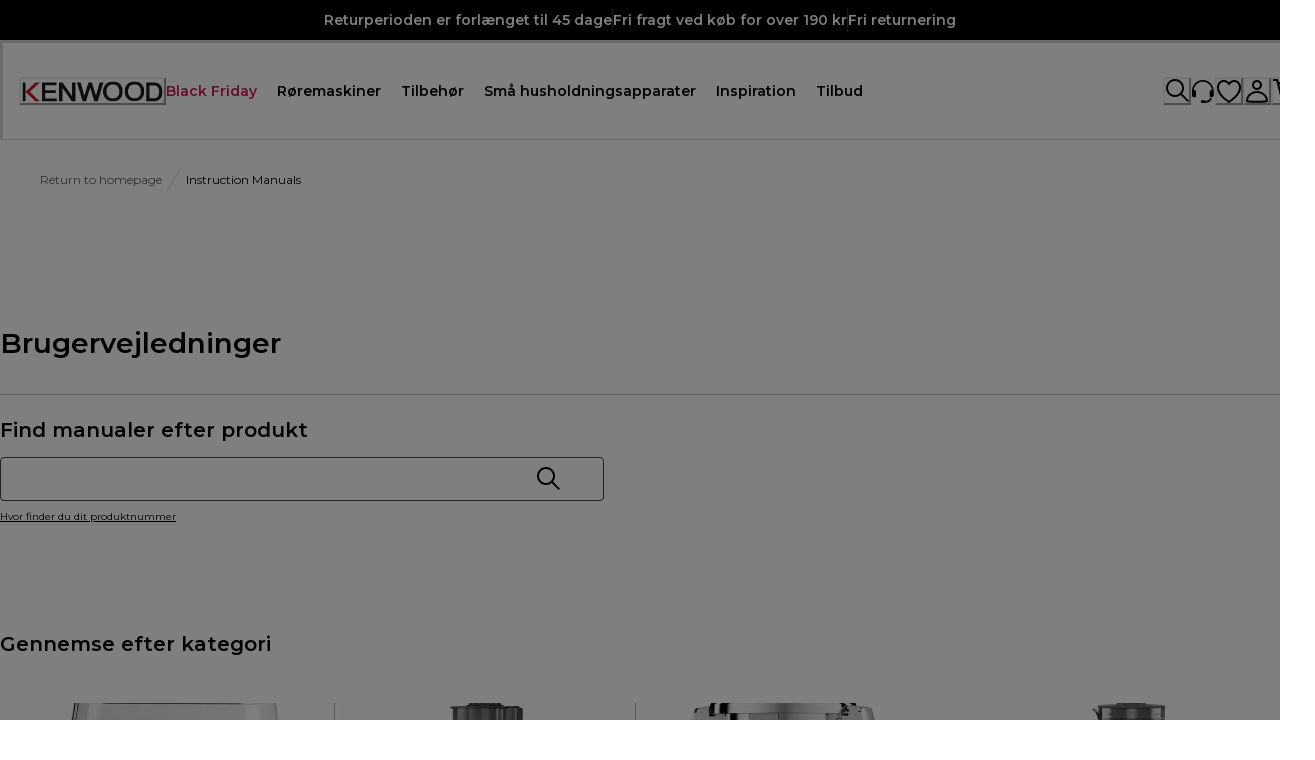

--- FILE ---
content_type: text/html; charset=UTF-8
request_url: https://www.googletagmanager.com/ns.html?id=GTM-MMQTD58G
body_size: -6
content:
<!DOCTYPE html>


<html lang=en>
<head>
  <meta charset=utf-8>
  <title>ns</title>
</head>
<body>
  

  

  
  

  

  

  

  

  

  

  

  

  

  

  

  

  

  















































































<iframe src="https://www.googletagmanager.com/ns.html?id=GTM-TV3BFMVK&ancestors=GTM-MMQTD58G&restrictions=&gtm.url=" height="0" width="0" style="display:none;visibility:hidden"></iframe>















</body></html>


--- FILE ---
content_type: application/javascript
request_url: https://digioh.kenwoodworld.com/a4flkt7l2b/z9gd/1940856c-dcdd-4a66-b684-f82c8c80b08c/www.kenwoodworld.com/jsonp/z?cb=1764903104286&callback=__dgoobfeqi5ipg
body_size: 711
content:
__dgoobfeqi5ipg({"rand":813046,"da":"bg*br*al|Apple%bt*bm*bs*cb*bu*dl$0^j~m|131.0.0.0%v~d~f~primarySoftwareType|Robot%s~r~dg*e~b~dq*z|Blink%cn*ds*ba*ch*cc*n|Chrome%t~bl*ac~aa~g~y|macOS%ce*ah~bq*bd~dd*cq$0^cl*df*bp*ad|Desktop%bh*c~dc*dn*bi*ae~ci*cx*p~bk*de*bc*i~h|10.15.7%cd*w~cu*ck*l~u~partialIdentification*af~bz*db*ab*q~a*cp$0^dh*k|Apple%cr*ag|-","ts":1764903105435.0,"geo":{"continent_name":"North America","country_code":"US","continent_code":"NA","metro_code":535,"region_name":"Ohio","city":"Columbus","region_code":"OH","longitude":-83.0061,"country_name":"United States","latitude":39.9625,"time_zone":"America/New_York","zipcode":"43215","ip":"52.14.87.130"},"success":true});

--- FILE ---
content_type: application/javascript; charset=utf8
request_url: https://www.kenwoodworld.com/mobify/bundle/166/main-2a63a21c.js
body_size: 507
content:
"use strict";(self.__LOADABLE_LOADED_CHUNKS__=self.__LOADABLE_LOADED_CHUNKS__||[]).push([[1706],{93107:(e,s,t)=>{t.r(s),t.d(s,{default:()=>be});var r=t(64180),o=t(77810),n=t(80243),i=t(4026),l=(t(89546),t(54019)),c=t(47625),h=t(89240),a=t(3467),u=t(49482);const{FAQ_PATH:d,LIVE_PATH:v,CONTACT_US_PATH:m,REFERRAL_DASHBOARD_PATH:p,AUTHORIZED_SERVICE_CENTER_PATH:y,PRODUCT_REGISTRATION_PATH:A,HELP_ME_CHOOSE_PATH:f,MANUALS_PATH:k}=h.A||"",b=o.createElement(l.E,{height:"75vh",width:"100%"}),q=(0,n.default)({resolved:{},chunkName:()=>"pages-home",isReady(e){const s=this.resolve(e);return!0===this.resolved[s]&&!!t.m[s]},importAsync:()=>Promise.all([t.e(7614),t.e(9528),t.e(359),t.e(4400),t.e(6770),t.e(6578),t.e(9391),t.e(7098),t.e(7178),t.e(8034),t.e(4919),t.e(5142),t.e(3339)]).then(t.bind(t,27362)),requireAsync(e){const s=this.resolve(e);return this.resolved[s]=!1,this.importAsync(e).then((e=>(this.resolved[s]=!0,e)))},requireSync(e){const s=this.resolve(e);return t(s)},resolve:()=>27362},{fallback:b}),g=(0,n.default)({resolved:{},chunkName:()=>"pages-generic-html-page",isReady(e){const s=this.resolve(e);return!0===this.resolved[s]&&!!t.m[s]},importAsync:()=>t.e(1827).then(t.bind(t,57328)),requireAsync(e){const s=this.resolve(e);return this.resolved[s]=!1,this.importAsync(e).then((e=>(this.resolved[s]=!0,e)))},requireSync(e){const s=this.resolve(e);return t(s)},resolve:()=>57328},{fallback:b}),R=(0,n.default)({resolved:{},chunkName:()=>"pages-product-detail",isReady(e){const s=this.resolve(e);return!0===this.resolved[s]&&!!t.m[s]},importAsync:()=>Promise.all([t.e(7614),t.e(9528),t.e(359),t.e(4400),t.e(6770),t.e(6578),t.e(9391),t.e(7098),t.e(7178),t.e(8034),t.e(4919),t.e(5142),t.e(8945),t.e(379),t.e(9875)]).then(t.bind(t,22)),requireAsync(e){const s=this.resolve(e);return this.resolved[s]=!1,this.importAsync(e).then((e=>(this.resolved[s]=!0,e)))},requireSync(e){const s=this.resolve(e);return t(s)},resolve:()=>22},{fallback:b}),S=(0,n.default)({resolved:{},chunkName:()=>"pages-product-list",isReady(e){const s=this.resolve(e);return!0===this.resolved[s]&&!!t.m[s]},importAsync:()=>Promise.all([t.e(7614),t.e(9528),t.e(359),t.e(4400),t.e(6770),t.e(6578),t.e(9391),t.e(7098),t.e(7178),t.e(8034),t.e(4919),t.e(5142),t.e(2233),t.e(379),t.e(6049),t.e(5365),t.e(7928)]).then(t.bind(t,23217)),requireAsync(e){const s=this.resolve(e);return this.resolved[s]=!1,this.importAsync(e).then((e=>(this.resolved[s]=!0,e)))},requireSync(e){const s=this.resolve(e);return t(s)},resolve:()=>23217},{fallback:b}),N=(0,n.default)({resolved:{},chunkName:()=>"pages-recipes-page",isReady(e){const s=this.resolve(e);return!0===this.resolved[s]&&!!t.m[s]},importAsync:()=>Promise.all([t.e(7614),t.e(9528),t.e(359),t.e(4400),t.e(6770),t.e(6578),t.e(9391),t.e(7098),t.e(7178),t.e(8034),t.e(4919),t.e(5142),t.e(5561)]).then(t.bind(t,58048)),requireAsync(e){const s=this.resolve(e);return this.resolved[s]=!1,this.importAsync(e).then((e=>(this.resolved[s]=!0,e)))},requireSync(e){const s=this.resolve(e);return t(s)},resolve:()=>58048},{fallback:b}),P=(0,n.default)({resolved:{},chunkName:()=>"pages-login",isReady(e){const s=this.resolve(e);return!0===this.resolved[s]&&!!t.m[s]},importAsync:()=>Promise.all([t.e(7614),t.e(9528),t.e(359),t.e(4400),t.e(6770),t.e(6578),t.e(9391),t.e(7098),t.e(7178),t.e(8034),t.e(4919),t.e(4729)]).then(t.bind(t,92422)),requireAsync(e){const s=this.resolve(e);return this.resolved[s]=!1,this.importAsync(e).then((e=>(this.resolved[s]=!0,e)))},requireSync(e){const s=this.resolve(e);return t(s)},resolve:()=>92422},{fallback:b}),_=(0,n.default)({resolved:{},chunkName:()=>"pages-reset-password",isReady(e){const s=this.resolve(e);return!0===this.resolved[s]&&!!t.m[s]},importAsync:()=>Promise.all([t.e(7614),t.e(9528),t.e(359),t.e(4400),t.e(6770),t.e(6578),t.e(9391),t.e(7098),t.e(7178),t.e(8034),t.e(4919),t.e(2215)]).then(t.bind(t,17234)),requireAsync(e){const s=this.resolve(e);return this.resolved[s]=!1,this.importAsync(e).then((e=>(this.resolved[s]=!0,e)))},requireSync(e){const s=this.resolve(e);return t(s)},resolve:()=>17234},{fallback:b}),E=(0,n.default)({resolved:{},chunkName:()=>"pages-complete-registration",isReady(e){const s=this.resolve(e);return!0===this.resolved[s]&&!!t.m[s]},importAsync:()=>Promise.all([t.e(7614),t.e(9528),t.e(359),t.e(4400),t.e(6770),t.e(6578),t.e(9391),t.e(7098),t.e(7178),t.e(8034),t.e(4919),t.e(4147)]).then(t.bind(t,73076)),requireAsync(e){const s=this.resolve(e);return this.resolved[s]=!1,this.importAsync(e).then((e=>(this.resolved[s]=!0,e)))},requireSync(e){const s=this.resolve(e);return t(s)},resolve:()=>73076},{fallback:b}),x=(0,n.default)({resolved:{},chunkName:()=>"pages-app-login",isReady(e){const s=this.resolve(e);return!0===this.resolved[s]&&!!t.m[s]},importAsync:()=>t.e(247).then(t.bind(t,83428)),requireAsync(e){const s=this.resolve(e);return this.resolved[s]=!1,this.importAsync(e).then((e=>(this.resolved[s]=!0,e)))},requireSync(e){const s=this.resolve(e);return t(s)},resolve:()=>83428},{fallback:b}),T=(0,n.default)({resolved:{},chunkName:()=>"pages-testcpiauth",isReady(e){const s=this.resolve(e);return!0===this.resolved[s]&&!!t.m[s]},importAsync:()=>Promise.all([t.e(7614),t.e(9528),t.e(359),t.e(4400),t.e(6770),t.e(6578),t.e(9391),t.e(7098),t.e(7178),t.e(8034),t.e(4919),t.e(8278)]).then(t.bind(t,63853)),requireAsync(e){const s=this.resolve(e);return this.resolved[s]=!1,this.importAsync(e).then((e=>(this.resolved[s]=!0,e)))},requireSync(e){const s=this.resolve(e);return t(s)},resolve:()=>63853},{fallback:b}),H=(0,n.default)({resolved:{},chunkName:()=>"pages-test-oms-auth",isReady(e){const s=this.resolve(e);return!0===this.resolved[s]&&!!t.m[s]},importAsync:()=>Promise.all([t.e(7614),t.e(9528),t.e(359),t.e(4400),t.e(6770),t.e(6578),t.e(9391),t.e(7098),t.e(7178),t.e(8034),t.e(4919),t.e(1517)]).then(t.bind(t,20918)),requireAsync(e){const s=this.resolve(e);return this.resolved[s]=!1,this.importAsync(e).then((e=>(this.resolved[s]=!0,e)))},requireSync(e){const s=this.resolve(e);return t(s)},resolve:()=>20918},{fallback:b}),O=(0,n.default)({resolved:{},chunkName:()=>"pages-test-oms-return-order",isReady(e){const s=this.resolve(e);return!0===this.resolved[s]&&!!t.m[s]},importAsync:()=>Promise.all([t.e(7614),t.e(9528),t.e(359),t.e(4400),t.e(6770),t.e(6578),t.e(9391),t.e(7098),t.e(7178),t.e(8034),t.e(4919),t.e(6474)]).then(t.bind(t,6877)),requireAsync(e){const s=this.resolve(e);return this.resolved[s]=!1,this.importAsync(e).then((e=>(this.resolved[s]=!0,e)))},requireSync(e){const s=this.resolve(e);return t(s)},resolve:()=>6877},{fallback:b}),D=(0,n.default)({resolved:{},chunkName:()=>"pages-test-oms-cancel-order",isReady(e){const s=this.resolve(e);return!0===this.resolved[s]&&!!t.m[s]},importAsync:()=>Promise.all([t.e(7614),t.e(9528),t.e(359),t.e(4400),t.e(6770),t.e(6578),t.e(9391),t.e(7098),t.e(7178),t.e(8034),t.e(4919),t.e(1950)]).then(t.bind(t,88377)),requireAsync(e){const s=this.resolve(e);return this.resolved[s]=!1,this.importAsync(e).then((e=>(this.resolved[s]=!0,e)))},requireSync(e){const s=this.resolve(e);return t(s)},resolve:()=>88377},{fallback:b}),I=(0,n.default)({resolved:{},chunkName:()=>"pages-test-oms-get-order-details",isReady(e){const s=this.resolve(e);return!0===this.resolved[s]&&!!t.m[s]},importAsync:()=>Promise.all([t.e(7614),t.e(9528),t.e(359),t.e(4400),t.e(6770),t.e(6578),t.e(9391),t.e(7098),t.e(7178),t.e(8034),t.e(4919),t.e(203)]).then(t.bind(t,11806)),requireAsync(e){const s=this.resolve(e);return this.resolved[s]=!1,this.importAsync(e).then((e=>(this.resolved[s]=!0,e)))},requireSync(e){const s=this.resolve(e);return t(s)},resolve:()=>11806},{fallback:b}),L=(0,n.default)({resolved:{},chunkName:()=>"pages-test-oms-retrieve-fiscal-documents",isReady(e){const s=this.resolve(e);return!0===this.resolved[s]&&!!t.m[s]},importAsync:()=>Promise.all([t.e(7614),t.e(9528),t.e(359),t.e(4400),t.e(6770),t.e(6578),t.e(9391),t.e(7098),t.e(7178),t.e(8034),t.e(4919),t.e(5387)]).then(t.bind(t,5942)),requireAsync(e){const s=this.resolve(e);return this.resolved[s]=!1,this.importAsync(e).then((e=>(this.resolved[s]=!0,e)))},requireSync(e){const s=this.resolve(e);return t(s)},resolve:()=>5942},{fallback:b}),C=(0,n.default)({resolved:{},chunkName:()=>"pages-test-oms-retrieve-fiscal-document-details",isReady(e){const s=this.resolve(e);return!0===this.resolved[s]&&!!t.m[s]},importAsync:()=>Promise.all([t.e(7614),t.e(9528),t.e(359),t.e(4400),t.e(6770),t.e(6578),t.e(9391),t.e(7098),t.e(7178),t.e(8034),t.e(4919),t.e(3037)]).then(t.bind(t,82898)),requireAsync(e){const s=this.resolve(e);return this.resolved[s]=!1,this.importAsync(e).then((e=>(this.resolved[s]=!0,e)))},requireSync(e){const s=this.resolve(e);return t(s)},resolve:()=>82898},{fallback:b}),$=(0,n.default)({resolved:{},chunkName:()=>"pages-test-get-repair-ticket-sap-cpi",isReady(e){const s=this.resolve(e);return!0===this.resolved[s]&&!!t.m[s]},importAsync:()=>Promise.all([t.e(7614),t.e(9528),t.e(359),t.e(4400),t.e(6770),t.e(6578),t.e(9391),t.e(7098),t.e(7178),t.e(8034),t.e(4919),t.e(6664)]).then(t.bind(t,79197)),requireAsync(e){const s=this.resolve(e);return this.resolved[s]=!1,this.importAsync(e).then((e=>(this.resolved[s]=!0,e)))},requireSync(e){const s=this.resolve(e);return t(s)},resolve:()=>79197},{fallback:b}),w=(0,n.default)({resolved:{},chunkName:()=>"pages-test-contentstack",isReady(e){const s=this.resolve(e);return!0===this.resolved[s]&&!!t.m[s]},importAsync:()=>Promise.all([t.e(7614),t.e(9528),t.e(359),t.e(4400),t.e(6770),t.e(6578),t.e(9391),t.e(7098),t.e(7178),t.e(8034),t.e(4919),t.e(5546)]).then(t.bind(t,51697)),requireAsync(e){const s=this.resolve(e);return this.resolved[s]=!1,this.importAsync(e).then((e=>(this.resolved[s]=!0,e)))},requireSync(e){const s=this.resolve(e);return t(s)},resolve:()=>51697},{fallback:b}),U=(0,n.default)({resolved:{},chunkName:()=>"pages-test",isReady(e){const s=this.resolve(e);return!0===this.resolved[s]&&!!t.m[s]},importAsync:()=>t.e(5002).then(t.bind(t,81979)),requireAsync(e){const s=this.resolve(e);return this.resolved[s]=!1,this.importAsync(e).then((e=>(this.resolved[s]=!0,e)))},requireSync(e){const s=this.resolve(e);return t(s)},resolve:()=>81979},{fallback:b}),B=(0,n.default)({resolved:{},chunkName:()=>"pages-registration",isReady(e){const s=this.resolve(e);return!0===this.resolved[s]&&!!t.m[s]},importAsync:()=>Promise.all([t.e(7614),t.e(9528),t.e(359),t.e(4400),t.e(6770),t.e(6578),t.e(9391),t.e(7098),t.e(7178),t.e(8034),t.e(4919),t.e(7197)]).then(t.bind(t,31004)),requireAsync(e){const s=this.resolve(e);return this.resolved[s]=!1,this.importAsync(e).then((e=>(this.resolved[s]=!0,e)))},requireSync(e){const s=this.resolve(e);return t(s)},resolve:()=>31004},{fallback:b}),F=(0,n.default)({resolved:{},chunkName:()=>"pages-unsubscribe",isReady(e){const s=this.resolve(e);return!0===this.resolved[s]&&!!t.m[s]},importAsync:()=>t.e(6537).then(t.bind(t,32522)),requireAsync(e){const s=this.resolve(e);return this.resolved[s]=!1,this.importAsync(e).then((e=>(this.resolved[s]=!0,e)))},requireSync(e){const s=this.resolve(e);return t(s)},resolve:()=>32522},{fallback:b}),K=(0,n.default)({resolved:{},chunkName:()=>"pages-registration-confirmation",isReady(e){const s=this.resolve(e);return!0===this.resolved[s]&&!!t.m[s]},importAsync:()=>t.e(549).then(t.bind(t,72333)),requireAsync(e){const s=this.resolve(e);return this.resolved[s]=!1,this.importAsync(e).then((e=>(this.resolved[s]=!0,e)))},requireSync(e){const s=this.resolve(e);return t(s)},resolve:()=>72333},{fallback:b}),M=(0,n.default)({resolved:{},chunkName:()=>"pages-subscription-confirmation",isReady(e){const s=this.resolve(e);return!0===this.resolved[s]&&!!t.m[s]},importAsync:()=>t.e(4993).then(t.bind(t,40609)),requireAsync(e){const s=this.resolve(e);return this.resolved[s]=!1,this.importAsync(e).then((e=>(this.resolved[s]=!0,e)))},requireSync(e){const s=this.resolve(e);return t(s)},resolve:()=>40609},{fallback:b}),V=(0,n.default)({resolved:{},chunkName:()=>"pages-checkout",isReady(e){const s=this.resolve(e);return!0===this.resolved[s]&&!!t.m[s]},importAsync:()=>Promise.all([t.e(7614),t.e(9528),t.e(359),t.e(4400),t.e(6770),t.e(6578),t.e(9391),t.e(7098),t.e(7178),t.e(8034),t.e(4919),t.e(2495),t.e(5999),t.e(7844),t.e(7313),t.e(6548),t.e(5075),t.e(4326),t.e(5469),t.e(4761),t.e(2529),t.e(766)]).then(t.bind(t,94974)),requireAsync(e){const s=this.resolve(e);return this.resolved[s]=!1,this.importAsync(e).then((e=>(this.resolved[s]=!0,e)))},requireSync(e){const s=this.resolve(e);return t(s)},resolve:()=>94974},{fallback:b}),z=(0,n.default)({resolved:{},chunkName:()=>"pages-checkout-confirmation",isReady(e){const s=this.resolve(e);return!0===this.resolved[s]&&!!t.m[s]},importAsync:()=>Promise.all([t.e(7614),t.e(9528),t.e(359),t.e(4400),t.e(6770),t.e(6578),t.e(9391),t.e(7098),t.e(7178),t.e(8034),t.e(4919),t.e(2495),t.e(5999),t.e(7844),t.e(7313),t.e(5469),t.e(4509),t.e(8348)]).then(t.bind(t,38114)),requireAsync(e){const s=this.resolve(e);return this.resolved[s]=!1,this.importAsync(e).then((e=>(this.resolved[s]=!0,e)))},requireSync(e){const s=this.resolve(e);return t(s)},resolve:()=>38114},{fallback:b}),G=(0,n.default)({resolved:{},chunkName:()=>"pages-authorized-service-center-index",isReady(e){const s=this.resolve(e);return!0===this.resolved[s]&&!!t.m[s]},importAsync:()=>Promise.all([t.e(7614),t.e(9528),t.e(359),t.e(4400),t.e(6770),t.e(6578),t.e(9391),t.e(7098),t.e(7178),t.e(8034),t.e(4919),t.e(9472)]).then(t.bind(t,36586)),requireAsync(e){const s=this.resolve(e);return this.resolved[s]=!1,this.importAsync(e).then((e=>(this.resolved[s]=!0,e)))},requireSync(e){const s=this.resolve(e);return t(s)},resolve:()=>36586},{fallback:b}),J=(0,n.default)({resolved:{},chunkName:()=>"pages-checkout-redirect",isReady(e){const s=this.resolve(e);return!0===this.resolved[s]&&!!t.m[s]},importAsync:()=>Promise.all([t.e(7614),t.e(9528),t.e(359),t.e(4400),t.e(6770),t.e(6578),t.e(9391),t.e(7098),t.e(7178),t.e(8034),t.e(4919),t.e(2495),t.e(5999),t.e(7844),t.e(7313),t.e(5469),t.e(4509),t.e(7795)]).then(t.bind(t,82128)),requireAsync(e){const s=this.resolve(e);return this.resolved[s]=!1,this.importAsync(e).then((e=>(this.resolved[s]=!0,e)))},requireSync(e){const s=this.resolve(e);return t(s)},resolve:()=>82128},{fallback:b}),Q=(0,n.default)({resolved:{},chunkName:()=>"pages-checkout-error",isReady(e){const s=this.resolve(e);return!0===this.resolved[s]&&!!t.m[s]},importAsync:()=>Promise.all([t.e(7614),t.e(9528),t.e(359),t.e(4400),t.e(6770),t.e(6578),t.e(9391),t.e(7098),t.e(7178),t.e(8034),t.e(4919),t.e(5811)]).then(t.bind(t,2200)),requireAsync(e){const s=this.resolve(e);return this.resolved[s]=!1,this.importAsync(e).then((e=>(this.resolved[s]=!0,e)))},requireSync(e){const s=this.resolve(e);return t(s)},resolve:()=>2200},{fallback:b}),W=(0,n.default)({resolved:{},chunkName:()=>"pages-account",isReady(e){const s=this.resolve(e);return!0===this.resolved[s]&&!!t.m[s]},importAsync:()=>Promise.all([t.e(7614),t.e(9528),t.e(359),t.e(4400),t.e(6770),t.e(6578),t.e(9391),t.e(7098),t.e(7178),t.e(8034),t.e(4919),t.e(2495),t.e(5999),t.e(7844),t.e(7313),t.e(5142),t.e(8945),t.e(5075),t.e(4326),t.e(5469),t.e(4509),t.e(4761),t.e(8844),t.e(9291)]).then(t.bind(t,54175)),requireAsync(e){const s=this.resolve(e);return this.resolved[s]=!1,this.importAsync(e).then((e=>(this.resolved[s]=!0,e)))},requireSync(e){const s=this.resolve(e);return t(s)},resolve:()=>54175},{fallback:b}),Z=(0,n.default)({resolved:{},chunkName:()=>"pages-account-oms-employee-balance",isReady(e){const s=this.resolve(e);return!0===this.resolved[s]&&!!t.m[s]},importAsync:()=>Promise.all([t.e(7614),t.e(9528),t.e(359),t.e(4400),t.e(6770),t.e(6578),t.e(9391),t.e(7098),t.e(7178),t.e(8034),t.e(4919),t.e(4063)]).then(t.bind(t,84812)),requireAsync(e){const s=this.resolve(e);return this.resolved[s]=!1,this.importAsync(e).then((e=>(this.resolved[s]=!0,e)))},requireSync(e){const s=this.resolve(e);return t(s)},resolve:()=>84812},{fallback:b}),j=(0,n.default)({resolved:{},chunkName:()=>"library",isReady(e){const s=this.resolve(e);return!0===this.resolved[s]&&!!t.m[s]},importAsync:()=>Promise.all([t.e(7614),t.e(9528),t.e(359),t.e(4400),t.e(6770),t.e(6578),t.e(9391),t.e(7098),t.e(7178),t.e(8034),t.e(4919),t.e(7920)]).then(t.bind(t,64379)),requireAsync(e){const s=this.resolve(e);return this.resolved[s]=!1,this.importAsync(e).then((e=>(this.resolved[s]=!0,e)))},requireSync(e){const s=this.resolve(e);return t(s)},resolve:()=>64379},{fallback:b}),X=(0,n.default)({resolved:{},chunkName:()=>"pages-editorial",isReady(e){const s=this.resolve(e);return!0===this.resolved[s]&&!!t.m[s]},importAsync:()=>Promise.all([t.e(7614),t.e(9528),t.e(359),t.e(4400),t.e(6770),t.e(6578),t.e(9391),t.e(7098),t.e(7178),t.e(8034),t.e(4919),t.e(5142),t.e(8357)]).then(t.bind(t,64626)),requireAsync(e){const s=this.resolve(e);return this.resolved[s]=!1,this.importAsync(e).then((e=>(this.resolved[s]=!0,e)))},requireSync(e){const s=this.resolve(e);return t(s)},resolve:()=>64626},{fallback:b}),Y=(0,n.default)({resolved:{},chunkName:()=>"pages-cart",isReady(e){const s=this.resolve(e);return!0===this.resolved[s]&&!!t.m[s]},importAsync:()=>Promise.all([t.e(7614),t.e(9528),t.e(359),t.e(4400),t.e(6770),t.e(6578),t.e(9391),t.e(7098),t.e(7178),t.e(8034),t.e(4919),t.e(5142),t.e(8945),t.e(2529),t.e(5788)]).then(t.bind(t,95413)),requireAsync(e){const s=this.resolve(e);return this.resolved[s]=!1,this.importAsync(e).then((e=>(this.resolved[s]=!0,e)))},requireSync(e){const s=this.resolve(e);return t(s)},resolve:()=>95413},{fallback:b}),ee=(0,n.default)({resolved:{},chunkName:()=>"pages-cart-restore",isReady(e){const s=this.resolve(e);return!0===this.resolved[s]&&!!t.m[s]},importAsync:()=>t.e(8641).then(t.bind(t,93736)),requireAsync(e){const s=this.resolve(e);return this.resolved[s]=!1,this.importAsync(e).then((e=>(this.resolved[s]=!0,e)))},requireSync(e){const s=this.resolve(e);return t(s)},resolve:()=>93736},{fallback:b}),se=(0,n.default)({resolved:{},chunkName:()=>"pages-manuals",isReady(e){const s=this.resolve(e);return!0===this.resolved[s]&&!!t.m[s]},importAsync:()=>Promise.all([t.e(7614),t.e(9528),t.e(359),t.e(4400),t.e(6770),t.e(6578),t.e(9391),t.e(7098),t.e(7178),t.e(8034),t.e(4919),t.e(7139)]).then(t.bind(t,97165)),requireAsync(e){const s=this.resolve(e);return this.resolved[s]=!1,this.importAsync(e).then((e=>(this.resolved[s]=!0,e)))},requireSync(e){const s=this.resolve(e);return t(s)},resolve:()=>97165},{fallback:b}),te=(0,n.default)({resolved:{},chunkName:()=>"pages-paperless",isReady(e){const s=this.resolve(e);return!0===this.resolved[s]&&!!t.m[s]},importAsync:()=>Promise.all([t.e(7614),t.e(9528),t.e(359),t.e(4400),t.e(6770),t.e(6578),t.e(9391),t.e(7098),t.e(7178),t.e(8034),t.e(4919),t.e(5142),t.e(6049),t.e(5091)]).then(t.bind(t,19326)),requireAsync(e){const s=this.resolve(e);return this.resolved[s]=!1,this.importAsync(e).then((e=>(this.resolved[s]=!0,e)))},requireSync(e){const s=this.resolve(e);return t(s)},resolve:()=>19326},{fallback:b}),re=(0,n.default)({resolved:{},chunkName:()=>"pages-help-me-choose",isReady(e){const s=this.resolve(e);return!0===this.resolved[s]&&!!t.m[s]},importAsync:()=>Promise.all([t.e(7614),t.e(9528),t.e(359),t.e(4400),t.e(6770),t.e(6578),t.e(9391),t.e(7098),t.e(7178),t.e(8034),t.e(4919),t.e(7162),t.e(2467),t.e(2233),t.e(7560)]).then(t.bind(t,44414)),requireAsync(e){const s=this.resolve(e);return this.resolved[s]=!1,this.importAsync(e).then((e=>(this.resolved[s]=!0,e)))},requireSync(e){const s=this.resolve(e);return t(s)},resolve:()=>44414},{fallback:b}),oe=(0,n.default)({resolved:{},chunkName:()=>"pages-maintenance-page",isReady(e){const s=this.resolve(e);return!0===this.resolved[s]&&!!t.m[s]},importAsync:()=>t.e(9893).then(t.bind(t,33584)),requireAsync(e){const s=this.resolve(e);return this.resolved[s]=!1,this.importAsync(e).then((e=>(this.resolved[s]=!0,e)))},requireSync(e){const s=this.resolve(e);return t(s)},resolve:()=>33584},{fallback:b}),ne=(0,n.default)({resolved:{},chunkName:()=>"pages-product-registration",isReady(e){const s=this.resolve(e);return!0===this.resolved[s]&&!!t.m[s]},importAsync:()=>Promise.all([t.e(7614),t.e(9528),t.e(359),t.e(4400),t.e(6770),t.e(6578),t.e(9391),t.e(7098),t.e(7178),t.e(8034),t.e(4919),t.e(6035)]).then(t.bind(t,18050)),requireAsync(e){const s=this.resolve(e);return this.resolved[s]=!1,this.importAsync(e).then((e=>(this.resolved[s]=!0,e)))},requireSync(e){const s=this.resolve(e);return t(s)},resolve:()=>18050},{fallback:b}),ie=(0,n.default)({resolved:{},chunkName:()=>"pages-product-registration-product-search",isReady(e){const s=this.resolve(e);return!0===this.resolved[s]&&!!t.m[s]},importAsync:()=>Promise.all([t.e(7614),t.e(9528),t.e(359),t.e(4400),t.e(6770),t.e(6578),t.e(9391),t.e(7098),t.e(7178),t.e(8034),t.e(4919),t.e(4158)]).then(t.bind(t,37474)),requireAsync(e){const s=this.resolve(e);return this.resolved[s]=!1,this.importAsync(e).then((e=>(this.resolved[s]=!0,e)))},requireSync(e){const s=this.resolve(e);return t(s)},resolve:()=>37474},{fallback:b}),le=(0,n.default)({resolved:{},chunkName:()=>"pages-product-registration-product-registration-select",isReady(e){const s=this.resolve(e);return!0===this.resolved[s]&&!!t.m[s]},importAsync:()=>Promise.all([t.e(7614),t.e(9528),t.e(359),t.e(4400),t.e(6770),t.e(6578),t.e(9391),t.e(7098),t.e(7178),t.e(8034),t.e(4919),t.e(8446)]).then(t.bind(t,95610)),requireAsync(e){const s=this.resolve(e);return this.resolved[s]=!1,this.importAsync(e).then((e=>(this.resolved[s]=!0,e)))},requireSync(e){const s=this.resolve(e);return t(s)},resolve:()=>95610},{fallback:b}),ce=(0,n.default)({resolved:{},chunkName:()=>"pages-product-registration-product-registration-login",isReady(e){const s=this.resolve(e);return!0===this.resolved[s]&&!!t.m[s]},importAsync:()=>Promise.all([t.e(7614),t.e(9528),t.e(359),t.e(4400),t.e(6770),t.e(6578),t.e(9391),t.e(7098),t.e(7178),t.e(8034),t.e(4919),t.e(3189)]).then(t.bind(t,76655)),requireAsync(e){const s=this.resolve(e);return this.resolved[s]=!1,this.importAsync(e).then((e=>(this.resolved[s]=!0,e)))},requireSync(e){const s=this.resolve(e);return t(s)},resolve:()=>76655},{fallback:b}),he=(0,n.default)({resolved:{},chunkName:()=>"pages-product-registration-product-registration-account",isReady(e){const s=this.resolve(e);return!0===this.resolved[s]&&!!t.m[s]},importAsync:()=>Promise.all([t.e(7614),t.e(9528),t.e(359),t.e(4400),t.e(6770),t.e(6578),t.e(9391),t.e(7098),t.e(7178),t.e(8034),t.e(4919),t.e(3095)]).then(t.bind(t,30675)),requireAsync(e){const s=this.resolve(e);return this.resolved[s]=!1,this.importAsync(e).then((e=>(this.resolved[s]=!0,e)))},requireSync(e){const s=this.resolve(e);return t(s)},resolve:()=>30675},{fallback:b}),ae=(0,n.default)({resolved:{},chunkName:()=>"pages-product-registration-product-registration-form",isReady(e){const s=this.resolve(e);return!0===this.resolved[s]&&!!t.m[s]},importAsync:()=>Promise.all([t.e(7614),t.e(9528),t.e(359),t.e(4400),t.e(6770),t.e(6578),t.e(9391),t.e(7098),t.e(7178),t.e(8034),t.e(4919),t.e(6588)]).then(t.bind(t,31916)),requireAsync(e){const s=this.resolve(e);return this.resolved[s]=!1,this.importAsync(e).then((e=>(this.resolved[s]=!0,e)))},requireSync(e){const s=this.resolve(e);return t(s)},resolve:()=>31916},{fallback:b}),ue=(0,n.default)({resolved:{},chunkName:()=>"pages-product-registration-product-registration-confirm",isReady(e){const s=this.resolve(e);return!0===this.resolved[s]&&!!t.m[s]},importAsync:()=>t.e(6094).then(t.bind(t,33269)),requireAsync(e){const s=this.resolve(e);return this.resolved[s]=!1,this.importAsync(e).then((e=>(this.resolved[s]=!0,e)))},requireSync(e){const s=this.resolve(e);return t(s)},resolve:()=>33269},{fallback:b}),de=(0,n.default)({resolved:{},chunkName:()=>"pages-account-wishlist",isReady(e){const s=this.resolve(e);return!0===this.resolved[s]&&!!t.m[s]},importAsync:()=>Promise.all([t.e(7614),t.e(9528),t.e(359),t.e(4400),t.e(6770),t.e(6578),t.e(9391),t.e(7098),t.e(7178),t.e(8034),t.e(4919),t.e(5142),t.e(8945),t.e(8844),t.e(4505)]).then(t.bind(t,18844)),requireAsync(e){const s=this.resolve(e);return this.resolved[s]=!1,this.importAsync(e).then((e=>(this.resolved[s]=!0,e)))},requireSync(e){const s=this.resolve(e);return t(s)},resolve:()=>18844},{fallback:b}),ve=(0,n.default)({resolved:{},chunkName:()=>"pages-account-wishlist-share",isReady(e){const s=this.resolve(e);return!0===this.resolved[s]&&!!t.m[s]},importAsync:()=>t.e(51).then(t.bind(t,56032)),requireAsync(e){const s=this.resolve(e);return this.resolved[s]=!1,this.importAsync(e).then((e=>(this.resolved[s]=!0,e)))},requireSync(e){const s=this.resolve(e);return t(s)},resolve:()=>56032},{fallback:b}),me=(0,n.default)({resolved:{},chunkName:()=>"pages-faq-index",isReady(e){const s=this.resolve(e);return!0===this.resolved[s]&&!!t.m[s]},importAsync:()=>Promise.all([t.e(7614),t.e(9528),t.e(359),t.e(4400),t.e(6770),t.e(6578),t.e(9391),t.e(7098),t.e(7178),t.e(8034),t.e(4919),t.e(5142),t.e(3733)]).then(t.bind(t,74756)),requireAsync(e){const s=this.resolve(e);return this.resolved[s]=!1,this.importAsync(e).then((e=>(this.resolved[s]=!0,e)))},requireSync(e){const s=this.resolve(e);return t(s)},resolve:()=>74756}),pe=(0,n.default)({resolved:{},chunkName:()=>"pages-onlive-index",isReady(e){const s=this.resolve(e);return!0===this.resolved[s]&&!!t.m[s]},importAsync:()=>t.e(6492).then(t.bind(t,50286)),requireAsync(e){const s=this.resolve(e);return this.resolved[s]=!1,this.importAsync(e).then((e=>(this.resolved[s]=!0,e)))},requireSync(e){const s=this.resolve(e);return t(s)},resolve:()=>50286}),ye=(0,n.default)({resolved:{},chunkName:()=>"pages-contact-us",isReady(e){const s=this.resolve(e);return!0===this.resolved[s]&&!!t.m[s]},importAsync:()=>Promise.all([t.e(7614),t.e(9528),t.e(359),t.e(4400),t.e(6770),t.e(6578),t.e(9391),t.e(7098),t.e(7178),t.e(8034),t.e(4919),t.e(5142),t.e(5075),t.e(4326),t.e(2055)]).then(t.bind(t,58629)),requireAsync(e){const s=this.resolve(e);return this.resolved[s]=!1,this.importAsync(e).then((e=>(this.resolved[s]=!0,e)))},requireSync(e){const s=this.resolve(e);return t(s)},resolve:()=>58629},{fallback:b}),Ae=(0,n.default)({resolved:{},chunkName:()=>"pages-contact-us-contact-us-confirmation",isReady(e){const s=this.resolve(e);return!0===this.resolved[s]&&!!t.m[s]},importAsync:()=>Promise.all([t.e(7614),t.e(9528),t.e(359),t.e(4400),t.e(6770),t.e(6578),t.e(9391),t.e(7098),t.e(7178),t.e(8034),t.e(4919),t.e(3833)]).then(t.bind(t,77803)),requireAsync(e){const s=this.resolve(e);return this.resolved[s]=!1,this.importAsync(e).then((e=>(this.resolved[s]=!0,e)))},requireSync(e){const s=this.resolve(e);return t(s)},resolve:()=>77803},{fallback:b}),fe=(0,n.default)({resolved:{},chunkName:()=>"pages-referral-dashboard",isReady(e){const s=this.resolve(e);return!0===this.resolved[s]&&!!t.m[s]},importAsync:()=>t.e(7690).then(t.bind(t,7655)),requireAsync(e){const s=this.resolve(e);return this.resolved[s]=!1,this.importAsync(e).then((e=>(this.resolved[s]=!0,e)))},requireSync(e){const s=this.resolve(e);return t(s)},resolve:()=>7655},{fallback:b}),ke=[{path:"/",component:q,exact:!0},{path:"/p/:urlSegment*",component:e=>o.createElement(R,(0,r.A)({key:e.match.params.urlSegment},e))},{path:"/s/:productId",component:te},{path:"/e/:page*",component:X},{path:"/search",component:S},{path:"/c/:urlSegment*",component:S},{path:"/login",component:P,exact:!0},{path:"/login/pw",component:_},{path:"/registration/complete",component:E},{path:"/loginJWT",component:x,exact:!0},{path:"/registration",component:B,exact:!0},{path:"/registration/confirmation",component:K,exact:!0},{path:"/subscription/confirmation",component:M,exact:!0},{path:"/unsubscribe",component:F,exact:!0},{path:"/cart/restore",component:ee,exact:!0},{path:"/cart",component:Y,exact:!0},{path:"/checkout",component:V,exact:!0},{path:"/checkout/redirect",component:J},{path:"/checkout/error",component:Q},{path:"/checkout/confirmation/:orderNo",component:z},{path:k+"/:rest*",component:se},{path:f,component:re},{path:A,component:ne,exact:!0},{path:`${A}/search`,component:ie},{path:`${A}/select`,component:le},{path:`${A}/user-detail`,component:ce},{path:`${A}/account-detail`,component:he},{path:`${A}/detail`,component:ae},{path:`${A}/confirmation`,component:ue},{path:"/orders/:orderId/:orderNo/:originalOrderId",component:a.A},{path:"/registered-product/:guestId/",component:u.A},{path:"/account",component:W},{path:"/wishlist/share",component:ve},{path:"/wishlist",component:de},{path:y,component:G},{path:d,component:me},{path:"/maintenance",component:oe},{path:v,component:pe},{path:`${m}`,component:ye,exact:!0},{path:`${m}/confirmation`,component:Ae},{path:p,component:fe,exact:!0},{path:"/r/recipes",component:N},{path:"/:rest*",component:g}],be=()=>{const e=(0,i.getConfig)(),{customParams:s}=e;return s.isProduction||ke.unshift({path:"/components-library",component:j},{path:"/testcpi",component:T},{path:"/test",component:U},{path:"/test2",component:U},{path:"/test-contentstack/:entryId",component:w},{path:"/test-oms-auth",component:H},{path:"/test-oms-return-order",component:O},{path:"/employee-balance",component:Z},{path:"/test-oms-cancel-order",component:D},{path:"/test-oms-get-order-details",component:I},{path:"/test-oms-retrieve-fiscal-documents",component:L},{path:"/test-oms-retrieve-fiscal-document-details",component:C},{path:"/test-get-repair-ticket-sap-cpi",component:$}),(0,c.F)(ke,e,{ignoredRoutes:["/callback","*"]})}}}]);
//# sourceMappingURL=main-2a63a21c.js.map

--- FILE ---
content_type: application/javascript; charset=utf8
request_url: https://www.kenwoodworld.com/mobify/bundle/166/main-1fa9de6a.js
body_size: 18946
content:
"use strict";(self.__LOADABLE_LOADED_CHUNKS__=self.__LOADABLE_LOADED_CHUNKS__||[]).push([[5400],{27715:(e,t,r)=>{r.d(t,{A:()=>d});var n=r(77810),o=r(75826),a=r.n(o),i=r(14824),s=(r(14893),r(49130)),c=(r(47701),r(68916));const l=(0,n.createContext)(),u=({children:e})=>{let t;switch((0,c.QP)().theme.key){case"kenwood":t=s.N_;break;case"nutribullet":t=s.Od;break;default:t=s.ie}return delete t.components.Input.baseStyle.field.fontSize,n.createElement(l.Provider,{value:t},n.createElement(i.s,{theme:t},e))},d=u;u.propTypes={children:a().node.isRequired},a().object.isRequired},40586:(e,t,r)=>{r.d(t,{I:()=>d,S:()=>p});var n=r(68175),o=r(77810),a=r(75826),i=r.n(a),s=r(17015);function c(e,t){var r=Object.keys(e);if(Object.getOwnPropertySymbols){var n=Object.getOwnPropertySymbols(e);t&&(n=n.filter((function(t){return Object.getOwnPropertyDescriptor(e,t).enumerable}))),r.push.apply(r,n)}return r}function l(e){for(var t=1;t<arguments.length;t++){var r=null!=arguments[t]?arguments[t]:{};t%2?c(Object(r),!0).forEach((function(t){(0,n.A)(e,t,r[t])})):Object.getOwnPropertyDescriptors?Object.defineProperties(e,Object.getOwnPropertyDescriptors(r)):c(Object(r)).forEach((function(t){Object.defineProperty(e,t,Object.getOwnPropertyDescriptor(r,t))}))}return e}const u=(0,o.createContext)(null),d=({children:e})=>{const[t,r]=(0,o.useState)(!1),[n,a]=(0,o.useState)(!1),[i,c]=(0,o.useState)({}),d=(0,o.useRef)(null);return o.createElement(u.Provider,{value:{isOpen:t,isNotifyMe:n,openModal:(e=!1,t=s.lQ)=>{a(e),d.current=t,r(!0)},closeModal:()=>r(!1),toggleNotifyProduct:e=>{c((t=>l(l({},t),{},{[e]:!t[e]})))},isProductNotified:e=>!!i[e],callback:d.current}},e)};d.propTypes={children:i().node.isRequired};const p=()=>(0,o.useContext)(u)},90503:(e,t,r)=>{r.d(t,{Ay:()=>z,ve:()=>B});var n=r(28407),o=r(68175),a=r(77810),i=r(75826),s=r.n(i),c=r(6169),l=r(4026),u=r(68066),d=r(4964),p=r(34698);const m="dw_dnt",y="dwsid",g=(0,p.isOriginTrusted)((0,p.getParentOrigin)()),f={access_token:{storageType:"local",key:"access_token"},customer_id:{storageType:"local",key:"customer_id"},usid:{storageType:"cookie",key:"usid"},enc_user_id:{storageType:"local",key:"enc_user_id"},expires_in:{storageType:"local",key:"expires_in"},id_token:{storageType:"local",key:"id_token"},idp_access_token:{storageType:"local",key:"idp_access_token"},token_type:{storageType:"local",key:"token_type"},refresh_token_guest:{storageType:"cookie",key:g?"cc-nx-g-iframe":"cc-nx-g",callback:e=>{e.delete(g?"cc-nx-iframe":"cc-nx")}},refresh_token_registered:{storageType:"cookie",key:g?"cc-nx-iframe":"cc-nx",callback:e=>{e.delete(g?"cc-nx-g-iframe":"cc-nx-g")}},refresh_token_expires_in:{storageType:"local",key:"refresh_token_expires_in"},customer_type:{storageType:"local",key:"customer_type"},access_token_sfra:{storageType:"cookie",key:"cc-at"},[m]:{storageType:"cookie",key:m},dwsid:{storageType:"cookie",key:y}};var v=r(63363),h=r(97361),b=r(90031),_=r(84319),O=r(19034),w=r(8884),P=r(7711),C=r(60309),A=r(64965),k=r(68644),E=r(71954),S=r(10189),j=r(22556),I=r(64194),T=r(35714),D=r(27612),$=r(34494),L=r(60597);function M(e,t){var r=Object.keys(e);if(Object.getOwnPropertySymbols){var n=Object.getOwnPropertySymbols(e);t&&(n=n.filter((function(t){return Object.getOwnPropertyDescriptor(e,t).enumerable}))),r.push.apply(r,n)}return r}function x(e){for(var t=1;t<arguments.length;t++){var r=null!=arguments[t]?arguments[t]:{};t%2?M(Object(r),!0).forEach((function(t){(0,o.A)(e,t,r[t])})):Object.getOwnPropertyDescriptors?Object.defineProperties(e,Object.getOwnPropertyDescriptors(r)):M(Object(r)).forEach((function(t){Object.defineProperty(e,t,Object.getOwnPropertyDescriptor(r,t))}))}return e}const N=a.createContext(),R=({children:e})=>{var t,r;const[o,i]=(0,a.useState)(null),[s,m]=(0,a.useState)(!1),{handleTokenResponse:g}=(()=>{const{site:e}=(0,u.A)(),t={keySuffix:e.id},r={keySuffix:e.id,sharedContext:!0},n=(0,p.onClient)()?{cookie:new d.CookieStorage(t),local:new d.LocalStorage(t),memory:new d.MemoryStorage(t)}:{cookie:new d.MemoryStorage(r),local:new d.MemoryStorage(r),memory:new d.MemoryStorage(r)},o=(e,t,r)=>{var o,a;const{key:i,storageType:s}=f[e],c=n[s];null==c||c.set(i,t,r),null===(o=(a=f[e]).callback)||void 0===o||o.call(a,c)};return{handleTokenResponse:e=>{o("access_token",e.access_token),o("customer_id",e.customer_id),o("enc_user_id",e.enc_user_id),o("expires_in",`${e.expires_in}`),o("id_token",e.id_token),o("idp_access_token",e.idp_access_token),o("token_type",e.token_type),o("usid",e.usid),o("customer_type","registered");const t=7776e3,r=new Date(Date.now()+7776e6);o("refresh_token_expires_in",t.toString()),o("refresh_token_registered",e.refresh_token,{expires:r}),(()=>{const{key:e,storageType:t}=f[y],r=n[t];null==r||r.delete(e)})()}}})(),{locale:M,site:R}=(0,u.A)(),z=(0,O.s)(),{usid:B}=(0,b.useUsid)(),U=(0,h.$)(),{isFetched:q}=(0,_.X)(),{addItemToNewOrExistingBasket:H}=(0,b.useShopperBasketsMutationHelper)(),{mutateAsync:Q}=(0,b.useShopperCustomersMutation)("createCustomerProductListItem"),{data:F}=(0,E.T)(),{data:G}=(0,C.J)(),J=(0,A.useLocation)(),{isRegistrationConfirmation:V}=(0,k.A)().currentPage(J.pathname),K=(0,D.A)(),{getAccountInfo:Z}=K,W=null===(t=(0,l.getConfig)())||void 0===t||null===(r=t.customParams)||void 0===r?void 0:r.gigyaApiKey,X=(0,a.useMemo)((()=>{const e=(0,S.U)();return null!=e&&e[M.alias]?null==e?void 0:e[M.alias]:z}),[M.alias]),Y=W?`https://cdns.eu1.gigya.com/JS/gigya.js?apikey=${W}&lang=${X}`:null,[ee,te]=(0,c.A)(Y),re=(0,a.useRef)(!1),[ne,oe]=(0,a.useState)(!1),ae=(0,P.A)(),ie=(0,b.useAuthHelper)(b.AuthHelpers.Logout);(0,a.useEffect)((()=>{if(q&&ne){const r=localStorage.getItem("guestBasket");if(null!==r&&"undefined"!==r){var e;const n=JSON.parse(r);if((null==n||null===(e=n.productItems)||void 0===e?void 0:e.length)>0)try{var t;const e=null==n||null===(t=n.productItems)||void 0===t?void 0:t.map((e=>x(x({productId:e.productId,price:e.price,quantity:e.quantity,c_MaterialGroup:null==e?void 0:e.c_MaterialGroup,c_categoryName:null==e?void 0:e.c_categoryName,c_subModelIdentifier:null==e?void 0:e.c_subModelIdentifier,c_defaultCategoryName:null==e?void 0:e.c_c_defaultCategoryName,c_defaultName:null==e?void 0:e.c_defaultName,c_prdhaCategory:null==e?void 0:e.c_prdhaCategory,c_cost:null==e?void 0:e.c_cost,c_officinaConfigurationData:null==e?void 0:e.c_officinaConfigurationData,c_officinaConfigurationId:null==e?void 0:e.c_officinaConfigurationId,c_officinaConfigurationImage:null==e?void 0:e.c_officinaConfigurationImage},"true"===(null==e?void 0:e.c_isSubscription)&&{c_productSetID:null==e?void 0:e.c_productSetID,c_isSubscription:!0,c_isSubscriptionRequest:!0,optionItems:[{optionId:"isSubscription",optionValueId:"isSubscription"}]}),1==!(null==e||!e.c_isBundle)&&{c_UUIDBundle:null==e?void 0:e.c_UUIDBundle,c_isBundle:!0,c_productSetID:null==e?void 0:e.c_productSetID,c_isBundleRequest:!0})));H(e)}catch(e){console.error("error",e)}}localStorage.removeItem("guestBasket"),window.location.pathname.includes("/checkout")&&ae("/checkout")}}),[q]),(0,a.useEffect)((()=>{if(F&&ne){const e=localStorage.getItem("guestWishList");if(null!==e&&"undefined"!==e){const t=JSON.parse(e),r=(null==t?void 0:t.customerProductListItems)||[],o=e=>{var t;return null==F||null===(t=F.customerProductListItems)||void 0===t?void 0:t.some((t=>t.productId===e))};r.filter((e=>!o(e.productId))).forEach(function(){var e=(0,n.A)((function*(e){try{const t={productId:e.productId,quantity:e.quantity,priority:e.priority,type:e.type,public:!0},r={customerId:null==G?void 0:G.customerId,listId:null==F?void 0:F.id};yield Q({parameters:r,body:t}),localStorage.removeItem("guestWishList")}catch(e){console.error("Error adding item to wishlist:",e)}}));return function(t){return e.apply(this,arguments)}}())}}}),[F]),(0,a.useEffect)((()=>{te&&m(!0)}),[te]),(0,a.useEffect)((()=>{window.DLG=window.DLG||{},window.DLG.gigya={brand:w.UK}}),[]),(0,a.useEffect)((()=>{ee||te||!window.gigya||i(window.gigya)}),[ee,te]);const[se,ce]=(0,a.useState)("");(0,a.useEffect)((()=>{se&&setTimeout((()=>{ce("")}),5e3)}),[se]);const le=function(){var e=(0,n.A)((function*(){o&&o.accounts&&o.accounts.logout(),yield ie.mutateAsync();const e=origin+(0,j.a)("/logout");yield fetch(`${e}`).then((()=>{ce("An error occurred. Please try to login again.")}))}));return function(){return e.apply(this,arguments)}}();return(0,a.useEffect)((()=>{var e;o&&(re.current||o.accounts.addEventHandlers({onLogin:(e=(0,n.A)((function*(e){var t;const r=yield Z(null==e?void 0:e.UID,null),n=window.gigya.thisScript.lang.originalLang,a=window.gigya.thisScript.globalConf.countryCodeMapping[n],i=window.gigya.thisScript.globalConf.consentMapping[a];if(null==r||!r.preferences||0===Object.keys(r.preferences).length||i&&!(i in r.preferences))return $.A.showCompleteRegistration({gigyaObject:o,event:e,gigyaLocale:X,GigyaRegisterController:$.A,GigyaBasicFormController:L.A}),!1;const s=localStorage.getItem("guestCustomerId");re.current=!0;const c=new Headers;c.append("Content-Type","application/json");const l=JSON.stringify(x(x({loginId:e.UID,idpOrigin:"gigya-login",customerInfo:e,localeId:M.id},B&&{usid:B}),{},{guestCustomerId:s,siteId:R.id}));if(!e.UID)return void(yield le());const u={method:"POST",headers:c,body:l,redirect:"follow"},d=yield fetch(`${U}${v.AH}/get-trusted-system-access-token`,u),p=yield null==d?void 0:d.json();if(p.error||!p.access_token)return yield le(),void console.error("Error retrieving TSOB token",p.error);if(g(p),oe(!0),"true"===localStorage.getItem("preventGigyaDefaultRedirect"))return void localStorage.removeItem("preventGigyaDefaultRedirect");const m=localStorage.getItem("loginRedirect");if(m)return localStorage.removeItem("loginRedirect"),void(window.location.href=m);if(V)return;const y=window.location.pathname.includes("/checkout");null!=J&&null!==(t=J.state)&&void 0!==t&&t.directedFrom?ae(J.state.directedFrom):y||ae("/account")})),function(t){return e.apply(this,arguments)})}))}),[o]),a.createElement(N.Provider,{value:{gigyaObject:o,isError:s,gigyaLocale:X}},se&&a.createElement(I.z,null,a.createElement(T.A,{position:"fixed",top:{base:"120px",lg:"180px"},right:{base:"27px",lg:"100px"},zIndex:"9999",maxWidth:"400px",message:se,variant:"removeFeedbackWishlist",status:"error",backgroundColor:"background.danger",enableIcon:!1})),e)},z=R;R.propTypes={children:s().node.isRequired};const B=()=>{const e=(0,a.useContext)(N);if(!e)throw new Error("useGigya must be used within a GigyaProvider");return e}},96233:(e,t,r)=>{r.d(t,{uK:()=>f,cE:()=>v});var n=r(77810),o=r(75826),a=r.n(o),i=r(28407),s=r(90031),c=r(29188),l=r(97361),u=r(22556),d=r(68066),p=r(21147),m=r.n(p);const y=()=>{const{getTokenWhenReady:e}=(0,s.useAccessToken)(),{locale:t}=(0,d.A)(),r=(0,l.$)();function n(){return(n=(0,i.A)((function*(){try{const t=yield e(),n=r+(0,u.a)("/global-custom-preferences-list"),o={headers:{authorization:`Bearer ${t}`,"Content-Type":"application/json"},method:"GET",credentials:"same-origin"},a=yield m()(`${n}`,o);return yield a.json()}catch(e){console.error("Error fetching custom preferences list:",e)}}))).apply(this,arguments)}return(0,c.I)(["getGlobalCustomPreferencesList",t.id],(()=>function(){return n.apply(this,arguments)}()))},g=(0,n.createContext)(),f=({children:e})=>{var t;const r=(0,n.useRef)(),{data:o,isError:a,isLoading:i}=y();return(0,n.useEffect)((()=>{!o&&a||(r.current=o)}),[i,o]),n.createElement(g.Provider,{value:(null===(t=r.current)||void 0===t?void 0:t.data)||[]},e)};f.propTypes={children:a().node.isRequired};const v=()=>{const e=(0,n.useContext)(g);if(!e)throw new Error("useGlobalCustomPreferences must be used within a GlobalCustomPreferencesProvider");return e}},15094:(e,t,r)=>{r.d(t,{k:()=>f});var n=r(77810),o=r(75826),a=r.n(o),i=r(28467),s=r(68066),c=r(28011);let l=null;const u=e=>l||(l=new Promise(((t,r)=>{if((e=>Boolean(document.querySelector(`script[src*="reevoo.com/loader/${e}"]`)))(e))return void t();const n=document.createElement("script");n.src=`https://widgets.reevoo.com/loader/${e}.js`,n.id="reevoo-loader",n.type="text/javascript",n.defer=!0,n.onload=t,n.onerror=e=>{console.error("Failed to load Reevoo script:",e),r(new Error("Failed to load Reevoo script."))},document.head.appendChild(n)})),l),d=(e,t)=>{const r=(0,n.useRef)(!1);return(0,n.useEffect)((()=>{e&&"feefo"===t&&(r.current||(u(e).catch(console.error),r.current=!0))}),[e]),{loadReevooScript:u}};d.propTypes={localizedReevooKey:a().string.isRequired,provider:a().string.isRequired};var p=r(78811);let m=null;const y=(e,t,r,n)=>m||(m=new Promise(((o,a)=>{if(((e,t)=>Boolean(document.querySelector(`script[src*="${e}/${t}"]`)))(e,t))return void o();const i=document.createElement("script");i.src=((e,t,r,n)=>`https://apps.bazaarvoice.com/deployments/${e}/${t}/${r}/${n}/bv.js`)(e,t,r,n),i.async=!0,i.onload=o,i.onerror=()=>a(new Error("Failed to load Bazaarvoice script.")),document.head.appendChild(i)})),m),g=(e,t,r,o,a)=>{const i=(0,n.useRef)(!1);return(0,n.useEffect)((()=>{"bazaarvoice"===o&&(i.current||(y(e,t,r,a).catch(console.error),i.current=!0))}),[e,t,r,a]),(0,n.useMemo)((()=>({loadBazaarvoice:()=>y(e,t,r,a)})),[e,t,r,a])};g.propTypes={clientName:a().string.isRequired,siteId:a().string.isRequired,environment:a().string.isRequired,locale:a().string.isRequired,provider:a().string.isRequired};const f=({children:e})=>(((e,t)=>{const{locale:r}=(0,s.A)(),n=r.id.split("-")[1],o=r.id.split("-")[0],{environment:a,provider:i,client_name:l,site_id:u}=(0,c.z)(r.id,e,t),m=null==t?void 0:t.trkref;(0,p.k)(),g(l,u,a,i,`${o}_${n}`),d(m,i)})((0,i.mE)("bazaarVoiceConfigJson")||{},(0,i.mE)("feefoConfiguration")||{}),n.createElement(n.Fragment,null,e));f.propTypes={children:a().node}},16435:(e,t,r)=>{r.d(t,{hk:()=>f,fg:()=>v});var n=r(77810),o=r(75826),a=r.n(o),i=r(28407),s=r(90031),c=r(29188),l=r(97361),u=r(22556),d=r(68066),p=r(21147),m=r.n(p);const y=()=>{const{getTokenWhenReady:e}=(0,s.useAccessToken)(),{site:t,locale:r}=(0,d.A)(),n=(0,l.$)();function o(){return(o=(0,i.A)((function*(){try{const r=yield e(),o=n+(0,u.a)("/site-custom-preferences-list?siteId="+t.id),a={headers:{authorization:`Bearer ${r}`,"Content-Type":"application/json"},method:"GET",credentials:"same-origin"},i=yield m()(`${o}`,a);return yield i.json()}catch(e){console.error("Error fetching custom preferences list:",e)}}))).apply(this,arguments)}return(0,c.I)(["getCustomPreferencesList",r.id],(()=>function(){return o.apply(this,arguments)}()))},g=(0,n.createContext)(),f=({children:e})=>{const{data:t}=y();return n.createElement(g.Provider,{value:(null==t?void 0:t.data)||[]},e)};f.propTypes={children:a().node.isRequired};const v=()=>{const e=(0,n.useContext)(g);if(!e)throw new Error("useCustomPreferences must be used within a CustomPreferencesProvider");return e}},68916:(e,t,r)=>{r.d(t,{NP:()=>l,QP:()=>u});var n=r(77810),o=r(75826),a=r.n(o),i=r(8884),s=r(77214);const c=(0,n.createContext)(),l=({children:e})=>{const t=i.pT,[r]=(0,n.useState)(t);return n.createElement(c.Provider,{value:{theme:r,toggleTheme:()=>s.lQ}},e)};l.propTypes={children:a().node.isRequired};const u=()=>{const e=n.useContext(c);if(!e)throw new Error("useTheme must be used within a ThemeProvider");return e}},24602:(e,t,r)=>{r.d(t,{N:()=>c,Z:()=>s});var n=r(77810),o=r(75826),a=r.n(o);const i=(0,n.createContext)(null),s=({children:e})=>{const t=(0,n.useRef)(null);return n.createElement(i.Provider,{value:t},e)},c=()=>(0,n.useContext)(i);s.propTypes={children:a().node.isRequired}},7133:(e,t,r)=>{r.d(t,{A:()=>o,q:()=>n});const n=(0,r(77810).createContext)(),o=n.Provider},15541:(e,t,r)=>{r.d(t,{A:()=>o});var n=r(28407);const o=class{constructor(e={}){var t=this;this._config=e,this._isReady=!1,this.initialize=()=>this._isReady=!0,this._canAddLayer=(0,n.A)((function*(){return new Promise(((e,t)=>{"undefined"!=typeof window&&window.dataLayer&&e(!0),t(!1)}))})),this._pushLayer=e=>(window.dataLayer.push(e),e),this.addLayer=function(){var e=(0,n.A)((function*(e){return(yield t._canAddLayer())&&t._pushLayer(e)}));return function(t){return e.apply(this,arguments)}}()}}},13334:(e,t,r)=>{r.d(t,{m:()=>o});var n=r(77810);const o=()=>{(0,n.useEffect)((()=>{if("undefined"==typeof window)return;if(/^localhost$/i.test(window.location.hostname)||document.querySelector('script[src="//cdn.evgnet.com/beacon/delonghi/delonghi_prod/scripts/evergage.min.js"]'))return;const e=document.createElement("script");e.type="text/javascript",e.src="//cdn.evgnet.com/beacon/delonghi/delonghi_prod/scripts/evergage.min.js",e.async=!0,document.body.appendChild(e),window.evergageBeaconLoaded=!0}),[])}},73619:(e,t,r)=>{r.d(t,{y:()=>s});var n=r(28407),o=r(25348),a=r(29188),i=r(68066);const s=()=>{const{site:e,locale:t}=(0,i.A)(),r=(0,o.A)(),s=(null==t?void 0:t.id.replace("-","_"))||"en",{data:c}=(0,a.I)(["categoriesData",null==t?void 0:t.alias],(0,n.A)((function*(){let t="categoriesMenuData_"+(s||"en");-1==(null==e?void 0:e.id.indexOf("delonghi"))&&(t+="_"+e.id);const n=yield r.getCustomObject("categoriesMenuData",t);if(null!=n&&n.c_categoriesData){const e=JSON.parse(null==n?void 0:n.c_categoriesData);return Object.keys(e).forEach((t=>{e[t].name&&(e[t].displayName=e[t].name,delete e[t].name)})),e}return null})),{staleTime:1/0});return c}},88134:(e,t,r)=>{r.d(t,{D:()=>u});var n=r(28407),o=r(29188),a=r(3422),i=r(60900),s=r(68066),c=r(8884);let l="";"kenwood"!==c.UK&&"braun"!==c.UK||(l=`${c.UK}_`);const u=()=>{const{stack:e}=(0,a.r)(),{locale:t}=(0,s.A)(),r=function(){var r=(0,n.A)((function*(){const r=yield(0,i.XJ)({stack:e,contentTypeUid:`${l}country_selector`,locale:t.alias,brand:c.Sk});return r?(null==r?void 0:r[0])??null:null}));return function(){return r.apply(this,arguments)}}();return(0,o.I)(["country_selector"],(()=>r()))}},22417:(e,t,r)=>{r.d(t,{j:()=>u});var n=r(28407),o=r(29188),a=r(3422),i=r(60900),s=r(68066),c=r(8884);let l="";"kenwood"!==c.UK&&"braun"!==c.UK||(l=`${c.UK}_`);const u=()=>{const{stack:e}=(0,a.r)(),{locale:t}=(0,s.A)(),r=function(){var r=(0,n.A)((function*(){return(yield(0,i.XJ)({stack:e,contentTypeUid:`${l}footer`,referenceFieldPath:["footer_content.footer_reference_components"],locale:t.alias}))[0]}));return function(){return r.apply(this,arguments)}}();return(0,o.I)(["contentstackGetFooterByContentType","footer"],(()=>r()))}},10587:(e,t,r)=>{r.d(t,{O:()=>l});var n=r(28407),o=r(29188),a=r(3422),i=r(60900),s=r(68066),c=r(8884);const l=(e="")=>{const{stack:t}=(0,a.r)(),{locale:r}=(0,s.A)(),l=function(){var o=(0,n.A)((function*(){const n=yield(0,i.XJ)({stack:t,contentTypeUid:`${e}mainmenu`,locale:r.alias,brand:c.Sk});return(null==n?void 0:n[0])??null}));return function(){return o.apply(this,arguments)}}();return(0,o.I)(["mainmenu",e],(()=>l()))}},30759:(e,t,r)=>{r.d(t,{i:()=>u});var n=r(28407),o=r(29188),a=r(3422),i=r(60900),s=r(68066),c=r(8884);let l="";"kenwood"!==c.UK&&"braun"!==c.UK||(l=`${c.UK}_`);const u=()=>{const{stack:e}=(0,a.r)(),{locale:t}=(0,s.A)(),r=function(){var r=(0,n.A)((function*(){const r=yield(0,i.k0)({stack:e,contentTypeUid:`${l}pre_header`,title:"preheader",locale:t.alias,brand:c.Sk});return(null==r?void 0:r[0])??null}));return function(){return r.apply(this,arguments)}}();return(0,o.I)(["contentstackGetPreHeader","preHeader"],(()=>r()))}},20877:(e,t,r)=>{r.d(t,{H:()=>y,W:()=>m});var n=r(68175),o=r(28407),a=r(77810),i=r(7133),s=r(8884),c=r(68066),l=r(60309),u=r(55981);function d(e,t){var r=Object.keys(e);if(Object.getOwnPropertySymbols){var n=Object.getOwnPropertySymbols(e);t&&(n=n.filter((function(t){return Object.getOwnPropertyDescriptor(e,t).enumerable}))),r.push.apply(r,n)}return r}function p(e){for(var t=1;t<arguments.length;t++){var r=null!=arguments[t]?arguments[t]:{};t%2?d(Object(r),!0).forEach((function(t){(0,n.A)(e,t,r[t])})):Object.getOwnPropertyDescriptors?Object.defineProperties(e,Object.getOwnPropertyDescriptors(r)):d(Object(r)).forEach((function(t){Object.defineProperty(e,t,Object.getOwnPropertyDescriptor(r,t))}))}return e}const m=()=>{const e=(0,a.useContext)(i.q),t=e._config,r=t.id,{locale:n}=(0,c.A)(),{data:u}=(0,l.J)(),d=t.analyticsEnableFirstEmptyEvent,m=d?"startPageview":"realPageview",y=()=>{const e=document.createElement("noscript");e.setAttribute("data-testid","gtm-body-script"),e.innerHTML=(e=>`<iframe src="https://www.googletagmanager.com/ns.html?id=${e}" height="0" width="0" style="display:none;visibility:hidden"></iframe>`)(r),document.body.appendChild(e)},g=()=>{const e=document.createElement("script");e.setAttribute("data-testid","gtm-head-script"),e.innerHTML=(e=>`(function(w, d, s, l, i) {\n            w[l] = w[l] || []\n            w[l].push({'gtm.start':new Date().getTime(),event:'gtm.js'});\n            var f = d.getElementsByTagName(s)[0],\n            j = d.createElement(s),\n            dl = l != 'dataLayer' ? '&l=' + l : ''\n            j.async = true;\n            j.src = 'https://www.googletagmanager.com/gtm.js?id=' + i + dl\n\n    f.parentNode.insertBefore(j, f)\n    })(window, document, 'script', 'dataLayer', '${e}')`)(r),document.head.appendChild(e)},f=function(){var t=(0,o.A)((function*(t,n){r&&(window.dataLayer=window.dataLayer||[],yield e.addLayer(n?n(p({},t)):t))}));return function(e,r){return t.apply(this,arguments)}}(),v=function(){var t=(0,o.A)((function*(t,n){if(r){var o,a;const r=n?yield n(p({},t)):t;if(window.dataLayer=window.dataLayer||[],(null===(o=window.dataLayer)||void 0===o||null===(a=o[0])||void 0===a?void 0:a.event)===m)window.dataLayer[0]=r;else{yield e.addLayer(n?n(p({},t)):t);const r=window.dataLayer.findIndex((e=>e.event===m));if(r>-1){const[e]=window.dataLayer.splice(r,1);window.dataLayer.unshift(e)}}return window._dataMCP=r,r}}));return function(e,r){return t.apply(this,arguments)}}();return(0,a.useMemo)((()=>p(p({},t),{},{addLayer:f.bind(void 0,{locale:n,isGuest:u.isGuest,customerId:u.customerId,isRegistered:u.isRegistered,brand:s.Lg}),addLayerAtPositionZero:v.bind(void 0,{locale:n,isGuest:u.isGuest,customerId:u.customerId,isRegistered:u.isRegistered,brand:s.Lg}),setupBodyNoScript:y,setupHeadScript:g,gtma:e,id:r,enableEmptyPageViewEvent:d,positionZeroEventName:m})),[u])},y=e=>e<parseInt(u.f.md)?"m":e<parseInt(u.f.lg)?"t":(parseInt(u.f.xl),"d")},78811:(e,t,r)=>{r.d(t,{D:()=>s,k:()=>c});var n=r(60309),o=r(77810),a=r(64965),i=r(68644);const s="510004302",c=()=>{const e=(0,a.useLocation)(),{data:t,isLoading:r}=(0,n.J)(),{isCart:c,isCheckout:l,isCheckoutConfirmation:u}=(0,i.A)().currentPage(e.pathname),d=c||l||u;return(0,o.useEffect)((()=>{if(!document.querySelector("#mc-collect-script")){const e=document.createElement("script");e.id="mc-collect-script",e.src=`https://${s}.collect.igodigital.com/collect.js`,e.async=!0,document.head.appendChild(e)}}),[]),(0,o.useEffect)((()=>{window._etmc&&(window._etmc.push(["setOrgId",s]),!d&&window._etmc.push(["trackPageView"]),t&&null!=t&&t.email?window._etmc.push(["setUserInfo",{email:null==t?void 0:t.email}]):delete window._etmc.user_info)}),[e.pathname,r]),null}},24965:(e,t,r)=>{r.d(t,{D:()=>a});var n=r(77810),o=r(60309);const a=({snapEngageWidgetID:e,proactiveChat:t})=>{const{data:r}=(0,o.J)(),a={uid:(null==r?void 0:r.email)||"",firstName:(null==r?void 0:r.firstName)||"",lastName:(null==r?void 0:r.lastName)||"",customerId:(null==r?void 0:r.customerId)||""};(0,n.useEffect)((()=>{e&&(()=>{if(document.querySelector('[data-testid="snapengage-main-script"]')||window.SnapEngage)return;const r=document.createElement("script");r.setAttribute("data-testid","snapengage-main-script"),r.setAttribute("aria-hidden","true"),r.setAttribute("data-aria-hidden","true"),r.innerHTML=((e,t,r)=>{const{uid:n="",firstName:o="",lastName:a="",customerId:i=""}=r;return`(function() {\n        var se = document.createElement('script');\n        se.type = 'text/javascript';\n        se.async = true;\n        se.src = '//storage.googleapis.com/code.snapengage.com/js/${e}.js';\n\n        var done = false;\n        se.onload = se.onreadystatechange = function() {\n            if (!done && (!this.readyState || this.readyState === 'loaded' || this.readyState === 'complete')) {\n                done = true;\n\n                if (typeof SnapEngage !== 'undefined') {\n                    SnapEngage.showButton();\n                    SnapEngage.allowProactiveChat(${t});\n                    SnapEngage.setUserEmail("${n}");\n                    SnapEngage.setUserName("${o}");\n\n                    SnapEngage.setCallback('Open', function () {\n                        SnapEngage.setCustomField("CRM_name", "${o}");\n                        SnapEngage.setCustomField("CRM_surname", "${a}");\n                        SnapEngage.setCustomField("CRM_gigyaUid", "${i}");\n                    });\n\n                    ${t?"setTimeout(function () {\n                                SnapEngage.openProactiveChat(false, false, 'Hey there, anything I can help you with?');\n                            }, 3000);":""}\n                }\n            }\n        };\n\n        var s = document.getElementsByTagName('script')[0];\n        s.parentNode.insertBefore(se, s);\n    })();`})(e,t,a),document.body.appendChild(r)})()}),[e,t,r])}},63895:(e,t,r)=>{r.d(t,{A:()=>a});var n=r(77810),o=r(8884);const a=()=>{const e=e=>{const t=document.createElement("script");t.src=`https://consent.trustarc.com/notice?domain=${o.zV}&c=teconsent&gtm=1&js=nj&text=true&noticeType=bb&language=${e}`,t.async=!0,document.head.appendChild(t)},t=()=>{var e;(e=document.querySelector("footer ul[role=list] #teconsent"))&&setTimeout((function(){var t=e.closest("ul"),r=document.createElement("li");r.appendChild(e);for(var n,o=!1,a=999,i=999,s=t.getElementsByTagName("li"),c=0;c<s.length;c++)n=s[c],o||(n.innerHTML.indexOf("Cookie")>-1?(o=!0,i=c+1):n.innerHTML.indexOf("Privacy")>-1&&(o=!0,a=c+1));o?i<999?s[i+1].insertAdjacentElement("beforebegin",r):s[a+1].insertAdjacentElement("beforebegin",r):s[s.length-1].insertAdjacentElement("beforebegin",r)}),1e3)},r=()=>{var e={},t=setInterval((function(){if(window.PrivacyManagerAPI){clearInterval(t);var e=window.PrivacyManagerAPI.callApi("getGDPRConsentDecision",window.location.host);n(e&&e.consentDecision),window.addEventListener("message",r)}}),50);function r(e){try{var t=JSON.parse(e.data);(t.PrivacyManagerAPI&&"getConsentDecision"===t.PrivacyManagerAPI.action||t.source&&"preference_manager"===t.source)&&n(window.PrivacyManagerAPI.callApi("getGDPRConsentDecision",window.location.host).consentDecision)}catch(e){}}function n(t){if(t&&(t.forEach((function(t){e[t]||(window.dataLayer=window.dataLayer||[],window.dataLayer.push({event:"GDPR Pref Allows "+t}),e[t]=!0)})),0!==t[0])){var r=document.getElementById("consent_blackbar");r&&(r.style.display="none")}}};return(0,n.useMemo)((()=>({setupTrustarcScript:e,showTrustarcOverlay:t,listenTrustarcCMAPi:r})),[])}},20922:(e,t,r)=>{r.d(t,{$x:()=>p,D3:()=>l,I1:()=>d,Yk:()=>c,bQ:()=>u,br:()=>i,gv:()=>m,pc:()=>s});var n=r(68175);function o(e,t){var r=Object.keys(e);if(Object.getOwnPropertySymbols){var n=Object.getOwnPropertySymbols(e);t&&(n=n.filter((function(t){return Object.getOwnPropertyDescriptor(e,t).enumerable}))),r.push.apply(r,n)}return r}function a(e){for(var t=1;t<arguments.length;t++){var r=null!=arguments[t]?arguments[t]:{};t%2?o(Object(r),!0).forEach((function(t){(0,n.A)(e,t,r[t])})):Object.getOwnPropertyDescriptors?Object.defineProperties(e,Object.getOwnPropertyDescriptors(r)):o(Object(r)).forEach((function(t){Object.defineProperty(e,t,Object.getOwnPropertyDescriptor(r,t))}))}return e}const i=e=>{const{isCategory:t,isCheckout:r,isCheckoutConfirmation:n,isCart:o,isProductDetail:a,isPsp:i,isSearchPage:s,isContactUs:c,isFaq:l,isHomePage:u,isAuthorizedServiceCenter:d,isLogin:p,isRegistration:m,isAccount:y}=e;return t?{page_category:"category",page_subcategory:"micro"}:a?{page_category:"detail",page_subcategory:""}:i?{page_category:"category",page_subcategory:"macro"}:r?{page_category:"checkout",page_subcategory:"checkout"}:o?{page_category:"checkout",page_subcategory:"cart"}:n?{page_category:"checkout",page_subcategory:"purchase"}:s?{page_category:"search",page_subcategory:""}:c?{page_category:"customer_service",page_subcategory:"other"}:l?{page_category:"customer_service",page_subcategory:"faq"}:u?{page_category:"home",page_subcategory:""}:d?{page_category:"service_locator",page_subcategory:""}:p?{page_category:"reserved_area",page_subcategory:"login_form"}:m?{page_category:"reserved_area",page_subcategory:"registration_form"}:y?{page_category:"reserved_area",page_subcategory:"reserved"}:{page_category:"",page_subcategory:""}},s=()=>{var e;const t=null===(e=document)||void 0===e?void 0:e.querySelector("[data-status-code]");return t?null==t?void 0:t.getAttribute("data-status-code"):200},c=e=>({event:e.event||"virtualPageview",virtualUrl:e.virtualUrl||"",userId:(null==e?void 0:e.c_gigyaId)||"",emailMD5:e.emailMD5||"",emailSHA256:e.emailSHA256||"",email:e.email||"",name:e.name||"",surname:e.surname||"",device:e.device||"",eCommerceSite:e.eCommerceSite||!0,pageCountry:e.pageCountry||"gb",pageLanguage:e.pageLanguage||"en",pageCategory:e.pageCategory||"",pageSubCategory:e.pageSubCategory||"",statusCode:e.statusCode||200}),l=e=>({event:e.event||"virtualPageview",virtualUrl:e.virtualUrl||"",device:e.device||"",eCommerceSite:e.eCommerceSite||!0,pageCountry:e.pageCountry||"gb",pageLanguage:e.pageLanguage||"en",pageCategory:e.pageCategory||"",pageSubCategory:e.pageSubCategory||"",statusCode:e.statusCode||200}),u=e=>a(a(a(a(a(a({event:e.event||null,eventCategory:e.eventCategory||null,eventAction:e.eventAction||null,eventLabel:e.eventLabel||null},e.method&&{method:e.method}),void 0!==e.resultsAmount&&null!==e.resultsAmount&&{resultsAmount:e.resultsAmount}),e.eventDetail&&{eventDetail:e.eventDetail}),e.userId&&{userId:e.userId}),e.email&&{email:e.email}),e.emailSHA256&&{emailSHA256:e.emailSHA256}),d=e=>({event:e.event||null,ecommerce:a(a(a(a(a(a({},e.item_list_name&&{item_list_name:e.item_list_name}),e.currency&&{currency:e.currency}),e.bundle&&{bundle:e.bundle}),e.bundle_id&&{bundle_id:e.bundle_id}),e.value&&{value:e.value}),{},{items:e.items||null})}),p=()=>({ecommerce:null}),m=e=>({event:e.event||null})},74908:(e,t,r)=>{r.d(t,{Ay:()=>g,HI:()=>d,UE:()=>y,hV:()=>u});var n=r(4026),o=r(55939),a=r(46946),i=r(62241),s=r(77214),c=r(55981),l=r(77810);const u=()=>{var e,t;const{customParams:r}=(0,n.getConfig)();return`${null==r||null===(e=r.dam)||void 0===e?void 0:e.protocol}://${null==r||null===(t=r.dam)||void 0===t?void 0:t.domain}`},d=()=>{var e,t;const{customParams:r}=(0,n.getConfig)();return`${null==r||null===(e=r.dam)||void 0===e?void 0:e.protocol}://${null==r||null===(t=r.dam)||void 0===t?void 0:t.products}`},p=[{key:"mobile"},{key:"tablet_768"},{key:"tablet_1024"},{key:"desktop"}].map((e=>e.key)),m=(e,t)=>{for(const r of e)if(p.includes(r))return Number(t[r]);return null},y=(e,t="",r=!1)=>{var n,a,i;if(!e)return null;const s=u(),c=[{key:"mobile",media:"(max-width: 767px)"},{key:"tablet_768",media:"(min-width: 768px) and (max-width: 1023px)"},{key:"tablet_1024",media:"(min-width: 1024px) and (max-width: 1279px)"},{key:"desktop",media:"(min-width: 1280px)"}],d={},p=c.map((({key:t,media:r})=>{var n,o,a;const i=null==e||null===(n=e[t])||void 0===n?void 0:n.rendition,c=null==e||null===(o=e[t])||void 0===o||null===(a=o.dam_image)||void 0===a?void 0:a[0];if(!i||null==c||!c.id)return null;d[t]=(e=>{const[t,r]=e.split("x").map(Number);return isNaN(t)||isNaN(r)||0===r?null:(t/r).toFixed(3)})(i);const u=`${s}/${i}/assets/${c.id}`;return l.createElement("source",{key:t,srcSet:u,media:r})})).filter(Boolean),y=(e=>{const t={},r=m(["mobile","tablet_768","tablet_1024","desktop"],e),n=m(["tablet_768","tablet_1024","desktop"],e),o=m(["tablet_1024","desktop"],e),a=m(["desktop"],e);return r&&(t.base=r),n&&(t.md=n),o&&(t.lg=o),a&&(t.xl=a),t})(d),g=c.find((({key:t})=>{var r,n,o;const a=null==e||null===(r=e[t])||void 0===r?void 0:r.rendition,i=null==e||null===(n=e[t])||void 0===n||null===(o=n.dam_image)||void 0===o?void 0:o[0];return a&&(null==i?void 0:i.id)}));if(!g)return null;const f=`${s}/${null===(n=e[g.key])||void 0===n?void 0:n.rendition}/assets/${null===(a=e[g.key])||void 0===a||null===(i=a.dam_image[0])||void 0===i?void 0:i.id}`;return f?l.createElement(o.g,{"data-id":"aspect-ratio-dam-image",ratio:y,width:"100%"},l.createElement("picture",{style:{width:"100%"}},p,l.createElement("img",{src:f,alt:t,width:"100%",fetchpriority:r?"high":"low"}))):null},g=e=>{var t,r,n,o,l;const{res:d}=(0,i.useServerContext)();let p=(0,a.A)({base:"mobile",md:"tablet_768",lg:"tablet_1024",xl:"desktop"},{fallback:null});var m,y,g,f,v,h,b;if(!p)if(null!=d&&null!==(m=d.locals)&&void 0!==m&&null!==(y=m.ua)&&void 0!==y&&y.isMobile)p="mobile";else if(null!=d&&null!==(g=d.locals)&&void 0!==g&&null!==(f=g.ua)&&void 0!==f&&f.isTablet)p="tablet_1024";else if(null!=d&&null!==(v=d.locals)&&void 0!==v&&null!==(h=v.ua)&&void 0!==h&&h.isDesktop)p="desktop";else if(s.S$)p="mobile";else{var _;p=(b=null===(_=window)||void 0===_?void 0:_.innerWidth)<parseInt(c.f.md)?"mobile":b<parseInt(c.f.lg)?"tablet_768":b<parseInt(c.f.xl)?"tablet_1024":"desktop"}const O=16/9,w={url:"",ratio:O};if(!e||!/x/.test(null==e||null===(t=e[p])||void 0===t?void 0:t.rendition))return w;let P=null==e||null===(r=e[p])||void 0===r||null===(n=r.dam_image)||void 0===n?void 0:n[0];var C,A,k,E;P||"tablet_768"!==p||(P=null==e||null===(C=e.mobile)||void 0===C||null===(A=C.dam_image)||void 0===A?void 0:A[0]),P||"tablet_1024"!==p||(P=null==e||null===(k=e.desktop)||void 0===k||null===(E=k.dam_image)||void 0===E?void 0:E[0]);const S=u(),j=e[p].rendition.split("x");return{url:null!==(o=P)&&void 0!==o&&o.id?`${S}/${e[p].rendition}/assets/${null===(l=P)||void 0===l?void 0:l.id}`:"",ratio:j[1]?j[0]/j[1]:O}}},27612:(e,t,r)=>{r.d(t,{A:()=>u,_:()=>c});var n=r(28407),o=r(33574),a=r(22556),i=r(90031),s=r(68066);function c(e){return l.apply(this,arguments)}function l(){return(l=(0,n.A)((function*(e){const t=origin+(0,a.a)("/search-customers?email="+e),r=yield fetch(`${t}`,{headers:{"Content-Type":"application/json"},method:"POST",credentials:"same-origin"});return yield r.json()}))).apply(this,arguments)}const u=()=>{const{getTokenWhenReady:e}=(0,i.useAccessToken)(),t=(0,o.default)(),{site:r}=(0,s.A)(),c=()=>("undefined"!=typeof window&&localStorage.getItem(`customer_id_${r.id}`),t.get("customer_id"));function l(){return(l=(0,n.A)((function*(t,r){const n=yield e(),o=c(),i=t?"?uid="+t:r?"?regToken="+r:"",s=origin+(0,a.a)("/get-gigya-user-info"+i),l={headers:{"Content-Type":"application/json",authorization:`Bearer ${n}`,customerid:o},method:"GET",credentials:"same-origin"},u=yield fetch(`${s}`,l);return yield u.json()}))).apply(this,arguments)}function u(){return(u=(0,n.A)((function*(t){const r=yield e(),n=c(),o=origin+(0,a.a)("/get-gigya-lite-token?email="+t),i={headers:{"Content-Type":"application/json",Authorization:`Bearer ${r}`,customerid:n},method:"GET",credentials:"same-origin"},s=yield fetch(`${o}`,i);return yield s.json()}))).apply(this,arguments)}function d(){return(d=(0,n.A)((function*(t){const r=yield e(),n=c(),o=origin+(0,a.a)("/set-gigya-user-info"),i={headers:{"Content-Type":"application/json",Authorization:`Bearer ${r}`,customerid:n},method:"POST",credentials:"same-origin",body:JSON.stringify(t)},s=yield fetch(`${o}`,i);return yield s.json()}))).apply(this,arguments)}function p(){return(p=(0,n.A)((function*(t){const r=yield e(),n=c(),o=origin+(0,a.a)("/resend-doi-confirmation-email"),i={headers:{"Content-Type":"application/json",Authorization:`Bearer ${r}`,customerid:n},method:"POST",credentials:"same-origin",body:JSON.stringify(t)},s=yield fetch(`${o}`,i);return yield s.json()}))).apply(this,arguments)}return{setAccountInfo:function(e){return d.apply(this,arguments)},getAccountInfo:function(e,t){return l.apply(this,arguments)},getLiteToken:function(e){return u.apply(this,arguments)},resendDOIConfirmationEmail:function(e){return p.apply(this,arguments)}}}},72097:(e,t,r)=>{r.d(t,{A:()=>f});var n=r(77810),o=r(68066),a=r(1714),i=r(64965),s=r(28407),c=r(90031),l=r(29188),u=r(97361),d=r(22556),p=r(21147),m=r.n(p);const y=e=>{const{getTokenWhenReady:t}=(0,c.useAccessToken)(),{locale:r}=(0,o.A)(),n=(0,u.$)();function a(){return(a=(0,s.A)((function*(){const e={authorization:`Bearer ${yield t()}`,"Content-Type":"application/json"},r=n+(0,d.a)("/get-ssr-custom-info"),o=yield m()(`${r}`,{headers:e});return yield o.json()}))).apply(this,arguments)}return(0,l.I)(["useGetSSRCustomInfo",r.id],(()=>function(){return a.apply(this,arguments)}()),e)};var g=r(77214);const f=()=>{var e,t;const{locale:r,site:s,buildUrl:c}=(0,o.A)(),l=(0,i.useLocation)(),{data:u}=y(),d=(0,n.useMemo)((()=>(null==s?void 0:s.l10n.supportedLocales.map((e=>e.alias)))||[]),[r.id]),p=()=>{const e=l.pathname.split("/");return d.includes(null==e?void 0:e[1])},m=!g.S$&&/bot|crawl|slurp|spider|mediapartners/i.test(null===(e=window)||void 0===e||null===(t=e.navigator)||void 0===t?void 0:t.userAgent),f=((null==u?void 0:u.isBot)||m)&&!p();return{buildLocalizedUrl:(e,t=null)=>{const n={pathname:e,search:""};return(0,a.Ee)(t||r.id,c,{location:n})},localeIsPresentInUrl:p,isSplashPage:f}}},60009:(e,t,r)=>{r.d(t,{M:()=>y,U:()=>m});var n=r(68175),o=r(28407),a=r(77810),i=r(64965),s=r(62241),c=r(63363),l=r(60309),u=r(19034),d=r(68727);function p(e,t){var r=Object.keys(e);if(Object.getOwnPropertySymbols){var n=Object.getOwnPropertySymbols(e);t&&(n=n.filter((function(t){return Object.getOwnPropertyDescriptor(e,t).enumerable}))),r.push.apply(r,n)}return r}const m=(e=!1)=>{const t=(0,s.useOrigin)(!1),{data:r,isFetched:m}=(0,l.J)(),[y,g]=(0,a.useState)(!1),[f,v]=(0,a.useState)(!0),{params:h}=(0,i.useRouteMatch)(),b=(0,u.S)(),{fetchOMSValidToken:_}=(0,d.f)(),{orderId:O,orderNo:w,originalOrderId:P}=h,C=(0,a.useCallback)((0,o.A)((function*(){try{g(!0);const o=yield _(),a=new URLSearchParams({orderSummaryId:O,gigyaId:null==r?void 0:r.c_gigyaId,orderNumber:w,originalOrderId:P,country:b,email:null==r?void 0:r.email,guest:e}),i=yield fetch(`${t}${c.AH}/get-order-details-oms?${a.toString()}`,{method:"POST",headers:{"Content-Type":"application/json",Authorization:`Bearer ${o}`}}),s=yield i.json();s.success&&v(function(e){for(var t=1;t<arguments.length;t++){var r=null!=arguments[t]?arguments[t]:{};t%2?p(Object(r),!0).forEach((function(t){(0,n.A)(e,t,r[t])})):Object.getOwnPropertyDescriptors?Object.defineProperties(e,Object.getOwnPropertyDescriptors(r)):p(Object(r)).forEach((function(t){Object.defineProperty(e,t,Object.getOwnPropertyDescriptor(r,t))}))}return e}({},s.order))}catch(e){console.error("Error fetching order details:",e)}finally{g(!1)}})),[O,w,P,null==r?void 0:r.c_gigyaId]);return(0,a.useEffect)((()=>{(e||m)&&(O||null!=r&&r.c_gigyaId&&w)&&C()}),[m,O,null==r?void 0:r.c_gigyaId,w,C]),{order:f,isLoading:y,refetchOrder:(0,a.useCallback)((()=>{C()}),[C])}},y=(e,t=!1)=>{const[r,n]=(0,a.useState)(null),{data:i}=(0,l.J)(),p=(0,u.S)(),[m,y]=(0,a.useState)(!0),[g,f]=(0,a.useState)(null),v=(0,s.useOrigin)(!1),{fetchOMSValidToken:h}=(0,d.f)();return(0,a.useEffect)((()=>{e&&function(){var r=(0,o.A)((function*(){if(null==e||!e.Id||null==e||!e.OrderNumber||null==e||!e.OriginalOrderId)return f("Missing required order parameters"),void y(!1);try{y(!0);const r=yield h(),o=new URLSearchParams({orderSummaryId:e.Id,orderNumber:e.OrderNumber,originalOrderId:e.OriginalOrderId,gigyaId:null==i?void 0:i.c_gigyaId,country:p,email:null==i?void 0:i.email,guest:t}),a=yield fetch(`${v}${c.AH}/get-order-details-oms?${o.toString()}`,{method:"POST",headers:{"Content-Type":"application/json",Authorization:`Bearer ${r}`}}),s=yield a.json();s.success?n(s.order):f("Failed to fetch order details: "+s.error)}catch(e){console.error("Error fetching order details:",e),f("Error fetching order details: "+e.message)}finally{y(!1)}}));return function(){return r.apply(this,arguments)}}()()}),[e,v]),{orderDetails:r,isLoading:m,error:g}}},68644:(e,t,r)=>{r.d(t,{A:()=>n});const n=()=>({currentPage:e=>{const t=/^(\/[a-z]{2}(-[A-Za-z]{2})?)?\/components-library/.test(e),r=/^(\/[a-z]{2}(-[A-Za-z]{2})?)?\/checkout/.test(e),n=/^(\/[a-z]{2}(-[A-Za-z]{2})?)?\/checkout\/confirmation/.test(e),o=/^(\/[a-z]{2}(-[A-Za-z]{2})?)?\/registration\/confirmation/.test(e),a=/^(\/[a-z]{2}(-[A-Za-z]{2})?)?\/registration\/complete/.test(e),i=/^(\/[a-z]{2}(-[A-Za-z]{2})?)?\/cart/.test(e),s=/^(\/[a-z]{2}(-[A-Za-z]{2})?)?\/p\//.test(e),c=/^(\/[a-z]{2}(-[A-Za-z]{2})?)?\/e\//.test(e),l=/^(\/[a-z]{2}(-[A-Za-z]{2})?)?\/c\//.test(e),u=/^(\/[a-z]{2}(-[A-Za-z]{2})?)?\/maintenance/.test(e),d=/^(\/[a-z]{2}(-[A-Za-z]{2})?)?\/s\//.test(e),p=/^(\/[a-z]{2}(-[A-Za-z]{2})?)?\/search/.test(e),m=/^(\/[a-z]{2}(-[A-Za-z]{2})?)?\/contact-us/.test(e),y=/^(\/[a-z]{2}(-[A-Za-z]{2})?)?\/faq/.test(e),g=/^(\/[a-z]{2}(-[A-Za-z]{2})?)?$/.test(e),f=/^(\/[a-z]{2}(-[A-Za-z]{2})?)?\/authorized-service-center/.test(e),v=/^(\/[a-z]{2}(-[A-Za-z]{2})?)?\/login/.test(e),h=/^(\/[a-z]{2}(-[A-Za-z]{2})?)?\/registration/.test(e),b=/^(\/[a-z]{2}(-[A-Za-z]{2})?)?\/account/.test(e);return{isCategory:l,isComponentsLibrary:t,isCheckout:r,isCheckoutConfirmation:n,isRegistrationConfirmation:o,isRegistrationCompletePage:a,isCart:i,isProductDetail:s,isMaintenance:u,isPaperless:d,isWishlistPage:/^(\/[a-z]{2}(-[A-Za-z]{2})?)?\/wishlist/.test(e)||/^(\/[a-z]{2}(-[A-Za-z]{2})?)?\/account\/wishlist/.test(e),isPsp:c,isSearchPage:p,isContactUs:m,isFaq:y,isHomePage:g,isAuthorizedServiceCenter:f,isLogin:v,isRegistration:h,isAccount:b}}})},68977:(e,t,r)=>{r.d(t,{A:()=>i});var n=r(77810),o=r(68066),a=r(7711);const i=(e,t=(null==e?void 0:e.PRODUCT_REGISTRATION_PATH))=>{const{locale:r}=(0,o.A)(),i=(0,a.A)();return(0,n.useCallback)((()=>{const e=null==r?void 0:r.productRegistrationLink;e?window.open(e,"_blank","noopener,noreferrer"):i(t)}),[r,t])}},43756:(e,t,r)=>{r.d(t,{SM:()=>B,pC:()=>U});var n=r(64180),o=r(68175),a=r(77810),i=r(64965),s=r(75826),c=r.n(s),l=r(34692),u=r(41863),d=r(73352),p=r(46946),m=r(37180),y=r(75011),g=r(21466),f=r(25610),v=r(45915),h=r(40133),b=r(28387),_=r(86400),O=r(64194),w=r(72030),P=r(36287),C=r(14893),A=r(60505),k=r(78539),E=r(87916),S=r(49449),j=r(15043),I=r(90830),T=r(84319),D=r(20389),$=r(85469),L=r(10947),M=(r(55981),r(4722)),x=r(47975);function N(e,t){var r=Object.keys(e);if(Object.getOwnPropertySymbols){var n=Object.getOwnPropertySymbols(e);t&&(n=n.filter((function(t){return Object.getOwnPropertyDescriptor(e,t).enumerable}))),r.push.apply(r,n)}return r}function R(e){for(var t=1;t<arguments.length;t++){var r=null!=arguments[t]?arguments[t]:{};t%2?N(Object(r),!0).forEach((function(t){(0,o.A)(e,t,r[t])})):Object.getOwnPropertyDescriptors?Object.defineProperties(e,Object.getOwnPropertyDescriptors(r)):N(Object(r)).forEach((function(t){Object.defineProperty(e,t,Object.getOwnPropertyDescriptor(r,t))}))}return e}const z=a.createContext(),B=()=>(0,a.useContext)(z),U=({children:e})=>{const t=H();return a.createElement(z.Provider,{value:t},e,a.createElement(q,null))};U.propTypes={children:c().node.isRequired};const q=()=>{var e;const{isOpen:t,onClose:r,data:o}=B(),{itemsAdded:i=[],isBundle:s,isSubscription:c,officinaShapshot:N}=o||{},{currency:z}=(0,$.H2)(),U=(0,L.d)(),q=(0,l.A)(),H=(0,d.o5)("Modal"),{data:Q}=(0,T.X)(),F=(0,M.g)(),G=(0,p.A)({base:"full",lg:"2xl",xl:"4xl"}),J=(0,a.useRef)(null);var V,K;if(t||(J.current=null),null!=Q&&null!==(e=Q.c_additionalData)&&void 0!==e&&e.recommendations&&!J.current&&(J.current=null==Q||null===(V=Q.c_additionalData)||void 0===V?void 0:V.recommendations),c&&i.length>0&&(J.current=null===(K=i[0].product)||void 0===K?void 0:K.c_recommendations.filter((e=>{var t;return 4===(null==e||null===(t=e.recommendationType)||void 0===t?void 0:t.value)}))),(0,a.useEffect)((()=>{t&&N&&F>0&&U({title:q.formatMessage({defaultMessage:[{type:0,value:"Since you add a customized product to the cart, the order cannot include other types of products. Therefore, the cart has been emptied of previous products."}],id:"officina.success.cart_emptied"}),status:"success"})}),[t]),!t)return null;const Z=(J.current||[]).filter((e=>{var t,r;return 2===(null==e||null===(t=e.recommendationType)||void 0===t?void 0:t.value)||4===(null==e||null===(r=e.recommendationType)||void 0===r?void 0:r.value)})).length>0;return a.createElement(m.aF,{size:G,isOpen:t,onClose:r,scrollBehavior:"inside",isCentered:!0},a.createElement(y.m,H.modalOverlay),a.createElement(g.$,(0,n.A)({containerProps:{"data-testid":"add-to-cart-modal",paddingY:{md:"2.5rem",lg:"5rem"}}},R(R({},H.modalContent),{},{bottom:"0",position:{base:"fixed",md:"\tstatic"}}),{sx:{maxHeight:{base:"calc(100vh - 1rem)",md:"100%"},"@supports (height: 100dvh)":{maxHeight:{base:"calc(100dvh - 1rem)",md:"100%"}}}}),a.createElement(f.r,H.modalHeader,a.createElement(v.s,H.modalHeaderCheck,!c&&a.createElement(j.CheckIcon,H.checkIconBox),a.createElement(h.E,H.modalHeaderTitle,c?q.formatMessage({defaultMessage:[{type:0,value:"Buy in subscription and "},{type:8,value:"b",children:[{type:0,value:"save"}]}],id:"add_to_cart_modal.label.recommendeed_subscriptions",b:e=>a.createElement("b",null,e)},{quantity:F}):q.formatMessage({defaultMessage:[{type:0,value:"Added item to basket"}],id:"add_to_cart_modal.header"},{quantity:F}))),a.createElement(j.CloseIcon,(0,n.A)({"data-testid":"close-modal",onClick:r,onKeyDown:e=>{"Enter"!==e.key&&" "!==e.key||(e.preventDefault(),r())},role:"button",tabIndex:0,"aria-label":q.formatMessage({defaultMessage:[{type:0,value:"Close Modal"}],id:"add_to_cart_modal.close_icon"})},H.closeIcon))),!c&&a.createElement(b.c,H.modalBodyCart,a.createElement(_.B,H.cartProduct,a.createElement(_.B,H.cartProductTile,i.map(((e,t)=>{const{product:r,variant:o,quantity:i}=e;let c;var l,d;return c=r.c_isOfficina&&N?{url:N,alt:r.productName}:e.isBundle?{url:r.image,alt:r.productName}:r.c_image||(null===(l=(0,x.F)(r.imageGroups,{viewType:"small",selectedVariationAttributes:(null==r?void 0:r.variationValues)??r.variationValues}))||void 0===l||null===(d=l.images)||void 0===d?void 0:d[0]),a.createElement(O.z,(0,n.A)({},H.productStack,{key:t,"data-testid":"product-added"}),a.createElement(_.B,H.productImageContainer,c&&a.createElement(w._,(0,n.A)({},H.productImage,{src:c.url||c.link,alt:c.alt}))),a.createElement(v.s,H.productDetails,a.createElement(_.B,H.productHeaderContainer,a.createElement(h.E,H.productHeader,(null==o?void 0:o.c_variantIdentifier)||(null==r?void 0:r.c_variantIdentifier)||(null==r?void 0:r.productName)||(null==r?void 0:r.name))),a.createElement(_.B,H.pricingStack,s?0===r.price?a.createElement(P.az,H.bundleFreeGiftLabel,a.createElement(u.A,{defaultMessage:[{type:0,value:"Free Gift"}],id:"bundle_free_gift.text"})):a.createElement(D.A,{priceData:{listPrice:r.standardPrice,currentPrice:r.price,isOnSale:r.price<r.standardPrice},currency:z,listPriceProps:R({},H.bundleProductListPrice),currentPriceProps:R({},H.bundleProductDetailPrice),priceContainerProps:R({},H.bundleProductPriceContainer),discountProps:{display:"none"},productDetailPriceView:!0}):a.createElement(I.A,{product:r,quantity:i}))))})))),a.createElement(a.Fragment,null,a.createElement(O.z,(0,n.A)({},Z?H.modalHeaderCartContainer:{},{alignItems:"baseline"}),a.createElement(h.E,(0,n.A)({},H.modalHeaderTitle,H.boldText),1===F?q.formatMessage({defaultMessage:[{type:1,value:"quantity"},{type:0,value:" item"}],id:"add_to_cart_modal.info.added_to_cart"},{quantity:F}):q.formatMessage({defaultMessage:[{type:1,value:"quantity"},{type:0,value:" items"}],id:"add_to_cart_modal.info.added_to_cart_items"},{quantity:F}),""),a.createElement(h.E,H.modalHeaderTitle,q.formatMessage({defaultMessage:[{type:0,value:"in your basket"}],id:"add_to_cart_modal.info.added_to_cart_message"}))),a.createElement(O.z,R(R({},H.buttonsStack),{},{display:{base:s?"flex":"none",lg:"flex"}}),a.createElement(C.$,(0,n.A)({as:E.A},H.productButton,{to:"/cart",variant:"primary"}),q.formatMessage({id:"global.go-to-basket",defaultMessage:[{type:0,value:"Go to basket"}]})),a.createElement(C.$,(0,n.A)({},R(R({},H.buttonsStack),{},{display:{base:"none",lg:"flex"}}),{onClick:r,variant:"secondary"}),q.formatMessage({defaultMessage:[{type:0,value:"Continue shopping"}],id:"add_to_cart_modal.link.compare"}))))),!s&&a.createElement(A.j,H.modalFooter,a.createElement(S.A,{isSubscription:c,products:(J.current||[]).filter((e=>{var t,r;return 2===(null==e||null===(t=e.recommendationType)||void 0===t?void 0:t.value)||4===(null==e||null===(r=e.recommendationType)||void 0===r?void 0:r.value)})).map((e=>e.recommendedItemId))}),!c&&a.createElement(k.T,(0,n.A)({backgroundColor:"background.default"},H.footerButtonStack,H.stickyButton),a.createElement(C.$,(0,n.A)({as:E.A},H.productButton,{to:"/cart",variant:"primary"}),q.formatMessage({id:"global.go-to-basket",defaultMessage:[{type:0,value:"Go to basket"}]})),a.createElement(C.$,(0,n.A)({},H.productButton,{onClick:r,variant:"secondary"}),q.formatMessage({defaultMessage:[{type:0,value:"Continue shopping"}],id:"add_to_cart_modal.link.compare"}))))))};q.propTypes={product:c().shape({name:c().string,imageGroups:c().array}),variant:c().shape({productId:c().string,variationValues:c().object}),quantity:c().number,isOpen:c().bool,onClose:c().func,children:c().any};const H=()=>{const[e,t]=(0,a.useState)({isOpen:!1,data:null}),{pathname:r}=(0,i.useLocation)();return(0,a.useEffect)((()=>{e.isOpen&&t(R(R({},e),{},{isOpen:!1}))}),[r]),{isOpen:e.isOpen,data:e.data,onOpen:e=>{t({isOpen:!0,data:e})},onClose:()=>{t({isOpen:!1,data:null})}}}},5688:(e,t,r)=>{r.d(t,{A:()=>o});var n=r(77810);const o=()=>{(0,n.useEffect)((()=>{const e=()=>{document.querySelectorAll("iframe").forEach((e=>{e.setAttribute("aria-hidden","true")})),document.querySelectorAll("hr.chakra-divider").forEach((e=>{e.setAttribute("aria-hidden","true"),e.removeAttribute("role"),e.removeAttribute("aria-orientation")}))};e();const t=new MutationObserver(e);return t.observe(document.body,{childList:!0,subtree:!0}),()=>t.disconnect()}),[])}},4722:(e,t,r)=>{r.d(t,{g:()=>o});var n=r(84319);const o=()=>{var e,t;const{data:r}=(0,n.X)(),o=null!=r&&r.c_allSubscriptionsDetails?JSON.parse(r.c_allSubscriptionsDetails):{};return((null==r||null===(e=r.productItems)||void 0===e||null===(t=e.filter((e=>!0!==e.c_isSubscription&&"true"!==e.c_isSubscription)))||void 0===t?void 0:t.reduce(((e,t)=>e+t.quantity),0))||0)+Object.keys(o).length}},47266:(e,t,r)=>{r.d(t,{A:()=>u});var n=r(28407),o=r(77810),a=r(90031),i=r(68066),s=r(19034),c=r(4026),l=r(72097);const u=()=>{const[e,t]=(0,o.useState)(!1),{site:r}=(0,i.A)(),{usid:u}=(0,a.useUsid)(),d=(0,s.S)(),{customParams:p}=(0,c.getConfig)(),{buildLocalizedUrl:m}=(0,l.A)(),y=(0,a.useShopperContextsMutation)("updateShopperContext"),g=`https://${p.currentHost}${m("/")}`,{data:f}=(0,a.useShopperContext)({parameters:{usid:u,siteId:r.id}},{enabled:!0});return(0,o.useEffect)((()=>{var e;const r=Boolean(null==f?void 0:f.sourceCode);t(r),/corporate/.test(null===(e=window.location)||void 0===e?void 0:e.host)&&t(!0)}),[f]),{showCorporateBanner:e,exitSource:function(){var e=(0,n.A)((function*(){try{localStorage.removeItem("cluid");const e={customQualifiers:{countryCode:d,isCorporate:!1},sourceCode:""},n={parameters:{usid:u,siteId:r.id},body:e};yield y.mutateAsync(n),t(!1)}catch(e){console.error("Failed to update shopper context:",e)}window.location.href=g}));return function(){return e.apply(this,arguments)}}()}}},64243:(e,t,r)=>{r.d(t,{A:()=>i,i:()=>a});var n=r(77810),o=r(45456);function a(e){return e.includes("corp-sale")||e.includes("employee")||e.includes("empSales")}function i(e){return(0,n.useMemo)((()=>{var t;const r=(0,o.y8)(e),n=(null==r?void 0:r.productPromotions)||(null==e?void 0:e.productPromotions)||[];return{isCorporateSale:(null==n?void 0:n.some((e=>a((null==e?void 0:e.promotionId)||""))))||!1,corporateSaleLabelName:(null==n||null===(t=n.find((e=>a((null==e?void 0:e.promotionId)||""))))||void 0===t?void 0:t.calloutMsg)||null}}),[e])}},86642:(e,t,r)=>{r.d(t,{A:()=>c});var n=r(75826),o=r.n(n),a=r(77810);function i(e){return e?{region:e.title,countries:e.locales.reduce(((e,t)=>{var r,n;const o=null===(r=t.locale_iso_code)||void 0===r||null===(n=r.split("-")[1])||void 0===n?void 0:n.toUpperCase(),{country:a,lang:i}=function(e){const t=e.lastIndexOf(" ");return{country:e.substring(0,t),lang:e.substring(t+1)}}(t.redirect.title);return o&&(e[o]=e[o]||[],e[o].push({country:a,lang:i,url:t.redirect.href})),e}),{})}:null}const s=e=>(0,a.useMemo)((()=>e?[i(null==e?void 0:e.europe),i(null==e?void 0:e.africa_middle_east),i(null==e?void 0:e.americas),i(null==e?void 0:e.asia_pacific)]:[]),[e]);s.propTypes={data:o().object};const c=s},9126:(e,t,r)=>{r.d(t,{J:()=>s});var n=r(68175),o=r(90031);function a(e,t){var r=Object.keys(e);if(Object.getOwnPropertySymbols){var n=Object.getOwnPropertySymbols(e);t&&(n=n.filter((function(t){return Object.getOwnPropertyDescriptor(e,t).enumerable}))),r.push.apply(r,n)}return r}function i(e){for(var t=1;t<arguments.length;t++){var r=null!=arguments[t]?arguments[t]:{};t%2?a(Object(r),!0).forEach((function(t){(0,n.A)(e,t,r[t])})):Object.getOwnPropertyDescriptors?Object.defineProperties(e,Object.getOwnPropertyDescriptors(r)):a(Object(r)).forEach((function(t){Object.defineProperty(e,t,Object.getOwnPropertyDescriptor(r,t))}))}return e}const s=()=>{const e=(0,o.useCustomerId)(),{isRegistered:t,isGuest:r,customerType:n}=(0,o.useCustomerType)(),a=(0,o.useCustomer)({parameters:{customerId:e}},{enabled:!!e&&t});return i(i({},a),{},{data:i(i({},a.data),{},{customerType:n,customerId:e,isRegistered:t,isGuest:r})})}},18624:(e,t,r)=>{r.d(t,{A:()=>a});var n=r(77214),o=r(4026);const a=()=>{const{customParams:e}=(0,o.getConfig)();return{getHost:()=>!n.S$&&window.location.origin?window.location.origin:`https://${e.currentHost}`}}},25348:(e,t,r)=>{r.d(t,{A:()=>y});var n=r(28407),o=r(90031),a=r(77810),i=r(4026),s=r(68175),c=r(55600),l=r(4714),u=r.n(l);function d(e,t){var r=Object.keys(e);if(Object.getOwnPropertySymbols){var n=Object.getOwnPropertySymbols(e);t&&(n=n.filter((function(t){return Object.getOwnPropertyDescriptor(e,t).enumerable}))),r.push.apply(r,n)}return r}function p(e){for(var t=1;t<arguments.length;t++){var r=null!=arguments[t]?arguments[t]:{};t%2?d(Object(r),!0).forEach((function(t){(0,s.A)(e,t,r[t])})):Object.getOwnPropertyDescriptors?Object.defineProperties(e,Object.getOwnPropertyDescriptors(r)):d(Object(r)).forEach((function(t){Object.defineProperty(e,t,Object.getOwnPropertyDescriptor(r,t))}))}return e}class m{constructor({host:e,siteId:t,isProduction:r,env:n}){this.host=e,this.siteId=t,this.isProduction=r,this.env=n}_buildBody(e){const t=p({},e);return this.siteId&&(t.realm=this.siteId.split("-")[0]),this.isProduction?t.instanceType="prd":t.instanceType="sbx",t}siteCustomApi(e,t,r,o,a,i,s){var l=this;return(0,n.A)((function*(){const n={"Content-Type":"application/json",authorization:`Bearer ${s}`};r&&(r=l._buildBody(r));let i=yield u()(`${(0,c.o)()}/mobify/proxy/api/custom/${o}/${a}/${e}`,p({method:t,headers:n},r&&{body:JSON.stringify(r)}));return null!=i&&i.ok&&204!==i.status?yield i.json():{}}))()}siteCustomObjectApi(e,t,r,o,a,i){var s=this;return(0,n.A)((function*(){const n={"Content-Type":"application/json",authorization:`Bearer ${i}`};r&&(r=s._buildBody(r));let a=yield u()(`${(0,c.o)()}/mobify/proxy/api/custom-object/shopper-custom-objects/${o}/${e}`,p({method:t,headers:n},r&&{body:JSON.stringify(r)}));return null!=a&&a.ok&&204!==a.status?yield a.json():{}}))()}getCustomObject(e,t,r){var o=this;return(0,n.A)((function*(){const n=`organizations/${o.env}/custom-objects/${e}/${t}?siteId=${o.siteId}`;return o.siteCustomObjectApi(n,"GET",null,"v1","",r)}))()}deleteCustomer(e,t){var r=this;return(0,n.A)((function*(){const n=`organizations/${r.env}/customers/${t}?siteId=${r.siteId}`;return r.siteCustomApi(n,"DELETE",null,"delete-customer","v1","",e)}))()}}const y=()=>{const{getTokenWhenReady:e}=(0,o.useAccessToken)(),{app:t,customParams:r}=(0,i.getConfig)(),s=t.commerceAPI.parameters.siteId,c=(null==r?void 0:r.isProduction)??!1,l=t.commerceAPI.parameters.organizationId,u=(0,a.useMemo)((()=>new m({env:l,siteId:s,isProduction:c})),[l,s,c]);return{getCustomObject:(t,r)=>(0,n.A)((function*(){try{const n=yield e();return yield u.getCustomObject(t,r,n)}catch(e){console.error(e)}}))(),deleteCustomer:t=>(0,n.A)((function*(){try{const r=yield e();return yield u.deleteCustomer(r,t)}catch(e){console.error(e)}}))()}}},28467:(e,t,r)=>{r.d(t,{B9:()=>p,I8:()=>u,_d:()=>l,c$:()=>c,jz:()=>m,mE:()=>d});var n=r(16435),o=r(96233),a=r(19034),i=r(68066);const s=(e,t,r)=>{const n=e.find((e=>e.id===t));try{var o;return n?(null===(o=JSON.parse(n.value))||void 0===o?void 0:o[r])??null:null}catch(e){return console.error("getPreferenceValue - Malformed JSON",t,r,e),null}},c=e=>{const t=(0,n.fg)(),{locale:r}=(0,i.A)();return((e,t,r,n)=>{const o=e.find((e=>e.id===t));if(!o)return null;try{const e=JSON.parse(o.value);if(!e)return null;const t=n.toLowerCase(),a=r.toLowerCase(),i=Object.keys(e).find((e=>e.toLowerCase()===t));if(i&&e[i])return e[i];const s=Object.keys(e).find((e=>e.toLowerCase()===a));return s&&e[s]?e[s]:null}catch(e){return console.error("getPreferenceWithFallback - Malformed JSON",t,e),null}})(t,e,(0,a.S)(),r.alias)},l=e=>{const t=(0,n.fg)(),r=(0,a.S)().toLowerCase();return s(t,e,r)},u=e=>{const t=l(e);return"true"===t||"false"!==t&&null},d=e=>{const t=(0,n.fg)(),{locale:r}=(0,i.A)();return s(t,e,r.alias)},p=e=>((e,t)=>{const r=e.find((e=>e.id===t));try{return r?JSON.parse(r.value):null}catch(e){return console.error("getMarketlessPreferenceValue - Malformed JSON",t,e),null}})((0,n.fg)(),e),m=e=>((e,t)=>{const r=e.find((e=>e.id===t));try{return r?JSON.parse(r.value):null}catch(e){return console.error("getPreferenceValue - Malformed JSON",t,e),null}})((0,o.cE)(),e)},69123:(e,t,r)=>{r.d(t,{K:()=>u});var n=r(77810),o=r(34692),a=r(34191),i=r(73508),s=r(23397);const c="OUT_OF_STOCK",l="UNFULFILLABLE",u=(e,t=!1,r=!1)=>{var u,d,p,m;const y=!e,g=null==e||null===(u=e.type)||void 0===u?void 0:u.bundle,f=(null==e||null===(d=e.inventory)||void 0===d?void 0:d.stockLevel)||(null==e||null===(p=e.c_extendVariant)||void 0===p?void 0:p.stock)||0,v=(null==e?void 0:e.stepQuantity)||1,h=f>0?(null==e?void 0:e.minOrderQuantity)||1:0,b=(null==e?void 0:e.quantity)||(null==e?void 0:e.minOrderQuantity)||1,_=null==e||null===(m=e.inventory)||void 0===m?void 0:m.lowestStockLevelProductName,O=(0,o.A)(),w=(0,s.r)(e,t,r),P=(0,a.z)(e,t,r),C=(0,i.eo)(e,t,r),[A,k]=(0,n.useState)(b),E=!f||!g&&!w&&Object.keys(P).length===C.length||!g&&w&&!w.orderable,S=f<A,j={[c]:O.formatMessage({defaultMessage:[{type:0,value:"Out of stock"}],id:"use_product.message.out_of_stock"}),[l]:_?O.formatMessage({defaultMessage:[{type:0,value:"Only "},{type:1,value:"stockLevel"},{type:0,value:" left for "},{type:1,value:"productName"},{type:0,value:"!"}],id:"use_product.message.inventory_remaining_for_product"},{stockLevel:f,productName:_}):O.formatMessage({defaultMessage:[{type:0,value:"Only "},{type:1,value:"stockLevel"},{type:0,value:" left!"}],id:"use_product.message.inventory_remaining"},{stockLevel:f})},I=(w||g)&&(E||S),T=E&&j[c]||S&&j[l];return(0,n.useEffect)((()=>{k(b)}),[b]),{showLoading:y,showInventoryMessage:I,inventoryMessage:T,variationAttributes:C,quantity:A,minOrderQuantity:h,stepQuantity:v,variationParams:P,setQuantity:k,variant:w,stockLevel:f,isOutOfStock:E,unfulfillable:S}}},44591:(e,t,r)=>{r.d(t,{A:()=>o});var n=r(4026);const o=()=>{const{customParams:e}=(0,n.getConfig)();let t=!1;const r=(null==e?void 0:e.klarna)||"";return r&&(t=!0),{klarnaClientId:r,hasKlarna:t}}},19034:(e,t,r)=>{r.d(t,{S:()=>a,s:()=>o});var n=r(68066);const o=()=>{var e;const{locale:t}=(0,n.A)();return(null===(e=t.id.split("-"))||void 0===e?void 0:e[0])||"en"},a=()=>{var e;const{locale:t}=(0,n.A)();return(null===(e=t.id.split("-"))||void 0===e?void 0:e[1])||"en"}},57553:(e,t,r)=>{r.d(t,{A:()=>o});var n=r(77810);const o=()=>{(0,n.useEffect)((()=>{const e=()=>{document.querySelectorAll("video").forEach((e=>{e.hasAttribute("muted")||e.setAttribute("muted",""),e.muted=!0}))};e();const t=new MutationObserver(e);return t.observe(document.body,{childList:!0,subtree:!0}),()=>t.disconnect()}),[])}},62004:(e,t,r)=>{r.d(t,{A:()=>p,F:()=>d});var n=r(68175),o=r(84479),a=r(77810),i=r(45456),s=r(76396),c=r(1714);function l(e,t){var r=Object.keys(e);if(Object.getOwnPropertySymbols){var n=Object.getOwnPropertySymbols(e);t&&(n=n.filter((function(t){return Object.getOwnPropertyDescriptor(e,t).enumerable}))),r.push.apply(r,n)}return r}function u(e){for(var t=1;t<arguments.length;t++){var r=null!=arguments[t]?arguments[t]:{};t%2?l(Object(r),!0).forEach((function(t){(0,n.A)(e,t,r[t])})):Object.getOwnPropertyDescriptors?Object.defineProperties(e,Object.getOwnPropertyDescriptors(r)):l(Object(r)).forEach((function(t){Object.defineProperty(e,t,Object.getOwnPropertyDescriptor(r,t))}))}return e}function d(e){const{productId:t,representedProduct:r}=e,n=r?e.representedProduct.id:null==e?void 0:e.id,a=t?{id:t,params:{pid:n}}:e.c_subModelIdentifier&&e.c_subModelIdentifier!==e.id?{id:e.c_subModelIdentifier,params:{pid:n}}:{id:e.id,params:{}};return(0,o.tE)((0,c.ec)(e),a.params)}const p=(e,t=s.GA)=>{var r,n;const{productId:l,representedProduct:d,variants:p}=e,m=!!p,y=d?e.representedProduct.id:null==e?void 0:e.id,g=m&&y?null==p||null===(r=p.find((e=>e.productId==y)))||void 0===r||null===(n=r.variationValues)||void 0===n?void 0:n[t]:void 0,f=l?{id:l,params:{pid:y}}:e.c_subModelIdentifier&&e.c_subModelIdentifier!==e.id?{id:e.c_subModelIdentifier,params:{pid:y}}:{id:e.id,params:{}},v=(0,a.useMemo)((()=>(0,o.tE)((0,c.ec)(e),f.params)),[e,t,g]),h=(0,a.useMemo)((()=>{var r;const n=null==e||null===(r=e.c_variants)||void 0===r?void 0:r.filter((({variationValues:e})=>e[t]===g));return u(u({},e),{},{variants:n})}),[e,t,g]);var b={};return(null==h?void 0:h.quantity)>1&&(b={quantity:null==h?void 0:h.quantity}),{productUrl:v,priceData:(0,a.useMemo)((()=>(0,i.mY)(h,b)),[h])}}},6169:(e,t,r)=>{r.d(t,{A:()=>o});var n=r(77810);const o=e=>{const[t,r]=(0,n.useState)(!0),[o,a]=(0,n.useState)(null);return(0,n.useEffect)((()=>{const t=document.createElement("script");return t.src=e,t.defer=!0,t.async=!0,t.onload=()=>{r(!1)},t.onerror=()=>{r(!1),a(new Error(`Failed to load script: ${e}`))},document.body.appendChild(t),()=>{document.body.removeChild(t)}}),[e]),[t,o]}},35041:(e,t,r)=>{r.d(t,{G:()=>i});var n=r(77810),o=r(64965),a=r(84479);const i=({options:e=[]})=>{const t=(0,o.useLocation)();return(0,n.useMemo)((()=>(0,a.ct)(`${t.pathname}${t.search}`,"sort",e.map((({id:e})=>e)),{offset:void 0,page:void 0})),[t.pathname,t.search,e])}},10947:(e,t,r)=>{r.d(t,{d:()=>u});var n=r(68175),o=r(77810),a=r(66115),i=r(70482),s=r(35714);function c(e,t){var r=Object.keys(e);if(Object.getOwnPropertySymbols){var n=Object.getOwnPropertySymbols(e);t&&(n=n.filter((function(t){return Object.getOwnPropertyDescriptor(e,t).enumerable}))),r.push.apply(r,n)}return r}function l(e){for(var t=1;t<arguments.length;t++){var r=null!=arguments[t]?arguments[t]:{};t%2?c(Object(r),!0).forEach((function(t){(0,n.A)(e,t,r[t])})):Object.getOwnPropertyDescriptors?Object.defineProperties(e,Object.getOwnPropertyDescriptors(r)):c(Object(r)).forEach((function(t){Object.defineProperty(e,t,Object.getOwnPropertyDescriptor(r,t))}))}return e}function u(){const e=(0,a.d)();return({ref:t,title:r,description:n,containerStyle:a,status:c,action:u,position:d="top-right",duration:p=5e3,variant:m="default",isClosable:y=!0})=>{let g={ref:t,title:r,description:n,containerStyle:a,status:c,isClosable:y,position:d,duration:p,variant:m};c&&(g=l(l({},g),{},{render:({onClose:e})=>t?o.createElement(i.Z,{containerRef:t},o.createElement(s.A,{variant:m,status:c,message:r,description:n,onClose:e,action:u})):o.createElement(s.A,{variant:m,status:c,message:r,description:n,onClose:e,action:u})})),e(g)}}},155:(e,t,r)=>{r.d(t,{n:()=>f});var n=r(68175),o=r(28407),a=r(31470),i=r.n(a),s=r(77810),c=r(64965),l=r(90031),u=r(17015),d=r(68066),p=r(60309),m=r(19034);function y(e,t){var r=Object.keys(e);if(Object.getOwnPropertySymbols){var n=Object.getOwnPropertySymbols(e);t&&(n=n.filter((function(t){return Object.getOwnPropertyDescriptor(e,t).enumerable}))),r.push.apply(r,n)}return r}function g(e){for(var t=1;t<arguments.length;t++){var r=null!=arguments[t]?arguments[t]:{};t%2?y(Object(r),!0).forEach((function(t){(0,n.A)(e,t,r[t])})):Object.getOwnPropertyDescriptors?Object.defineProperties(e,Object.getOwnPropertyDescriptors(r)):y(Object(r)).forEach((function(t){Object.defineProperty(e,t,Object.getOwnPropertyDescriptor(r,t))}))}return e}const f=()=>{const{site:e,locale:t}=(0,d.A)(),{usid:r}=(0,l.useUsid)(),{data:n}=(0,p.J)(),a=(0,l.useShopperContextsMutation)("createShopperContext"),y=(0,l.useShopperContextsMutation)("updateShopperContext"),f=(0,m.S)(),v=(0,c.useHistory)(),h=(0,c.useLocation)(),{data:b,isLoading:_}=(0,l.useShopperContext)({parameters:{usid:r,siteId:e.id}},{enabled:!u.S$}),O=function(){var t=(0,o.A)((function*(t,n){const o={parameters:{usid:r,siteId:e.id},body:n};t?yield y.mutateAsync(o):yield a.mutateAsync(o)}));return function(e,r){return t.apply(this,arguments)}}(),w=e=>{let t={};return t=e?{sourceCode:e,customQualifiers:{isCorporate:!0}}:{sourceCode:""},t},P=new URLSearchParams(h.search);(0,s.useEffect)((()=>{var e;if(_)return;let r=(()=>{let e={};const t=P.get("cluid");return t&&(e=w(t)),e})();if(null!==(e=r)&&void 0!==e&&e.sourceCode)localStorage.setItem("cluid",r.sourceCode),P.delete("cluid"),v.replace({search:P.toString()});else{const e=localStorage.getItem("cluid");r=w(e)}if(t.id){const{customQualifiers:e,sourceCode:t}=r,n={customQualifiers:g({countryCode:f,isCorporate:"string"==typeof t&&""!==t},e),sourceCode:t};((e,t)=>{var r;const n=g({},e);return null!=n&&null!==(r=n.customQualifiers)&&void 0!==r&&r.isCorporate&&(n.customQualifiers.isCorporate=Boolean(n.customQualifiers.isCorporate)),!i()(n,t)})(b,n)&&O(b,n)}}),[t.id,n.isRegistered,_])}},23397:(e,t,r)=>{r.d(t,{r:()=>o});var n=r(34191);const o=(e={},t=!1,r=!1)=>{const{c_variants:o,variants:a}=e,i=o||a||[],s=(0,n.z)(e,t,r),c=i.filter((({variationValues:e})=>Object.keys(s).every((t=>e[t]===s[t]))));return 1===c.length?c[0]:void 0}},73508:(e,t,r)=>{r.d(t,{eo:()=>v});var n=r(68175),o=r(77810),a=r(64965),i=r(84479),s=r(4861),c=r(74941),l=r(76396);function u(e,t){var r=Object.keys(e);if(Object.getOwnPropertySymbols){var n=Object.getOwnPropertySymbols(e);t&&(n=n.filter((function(t){return Object.getOwnPropertyDescriptor(e,t).enumerable}))),r.push.apply(r,n)}return r}function d(e){for(var t=1;t<arguments.length;t++){var r=null!=arguments[t]?arguments[t]:{};t%2?u(Object(r),!0).forEach((function(t){(0,n.A)(e,t,r[t])})):Object.getOwnPropertyDescriptors?Object.defineProperties(e,Object.getOwnPropertyDescriptors(r)):u(Object(r)).forEach((function(t){Object.defineProperty(e,t,Object.getOwnPropertyDescriptor(r,t))}))}return e}function p(e,t){var r=Object.keys(e);if(Object.getOwnPropertySymbols){var n=Object.getOwnPropertySymbols(e);t&&(n=n.filter((function(t){return Object.getOwnPropertyDescriptor(e,t).enumerable}))),r.push.apply(r,n)}return r}function m(e){for(var t=1;t<arguments.length;t++){var r=null!=arguments[t]?arguments[t]:{};t%2?p(Object(r),!0).forEach((function(t){(0,n.A)(e,t,r[t])})):Object.getOwnPropertyDescriptors?Object.defineProperties(e,Object.getOwnPropertyDescriptors(r)):p(Object(r)).forEach((function(t){Object.defineProperty(e,t,Object.getOwnPropertyDescriptor(r,t))}))}return e}const y=(e,t)=>{var r,n,o;const{imageGroups:a=[],c_enabledVariationGroups:i=[]}=e,s=i.find((e=>e.productId===t.value));return(null==s?void 0:s.swatch)||(null===(r=(0,c.wP)(a,{viewType:"swatch",variationValues:{[l.GA]:t.value}}))||void 0===r||null===(n=r[0])||void 0===n||null===(o=n.images)||void 0===o?void 0:o[0])},g=({pathname:e,existingParams:t,newParams:r,product:n})=>{var o;const[a]=t,s=null==n||null===(o=n.c_variants)||void 0===o?void 0:o.find((e=>{var t;return(null==e||null===(t=e.variationValues)||void 0===t?void 0:t.subModelIdentifier)===r.subModelIdentifier})),c={subModelIdentifier:r.subModelIdentifier,pid:null==s?void 0:s.productId};return(0,i.MM)(a,c),`${e}?${a.toString()}`},f=(e,t)=>{var r;return null===(r=e.c_variants)||void 0===r?void 0:r.filter((({variationValues:e})=>Object.keys(t).every((r=>e[r]===t[r])))).some((({orderable:e})=>e))},v=(e={},t=!1,r=!1)=>{var n;const{variationAttributes:i=[]}=e,c=(0,a.useLocation)(),l=((e={},t=!1,r=!1)=>{const{variationAttributes:n=[],variationValues:o={}}=e,[a,i]=(0,s.Q)(e.id),c=t||r?i:a;return n.map((({id:e})=>e)).reduce(((e,t)=>{let r=c.get(`${t}`)||(null==o?void 0:o[t]);return r?d(d({},e),{},{[t]:r}):e}),{})})(e,t,r),u=(0,s.Q)(e.id);if(r&&(null==e||null===(n=e.type)||void 0===n?void 0:n.variant)){var p;const[t]=u;null==e||null===(p=e.c_variants)||void 0===p||p.forEach((({productId:r})=>{r!==e.id&&t.get(r)&&t.delete(r)}))}return(0,o.useMemo)((()=>i.map((t=>{var r;return m(m({},t),{},{selectedValue:{name:null==t||null===(r=t.values.find((({value:e})=>e===(null==l?void 0:l[t.id]))))||void 0===r?void 0:r.name,value:null==l?void 0:l[t.id],displayValue:(null==e?void 0:e.c_marketingColour)||(null==l?void 0:l[t.id])},values:null==t?void 0:t.values.map((r=>{const n=m(m({},l),{},{[t.id]:r.value});return m(m({},r),{},{image:y(e,r),href:g({pathname:c.pathname,existingParams:u,newParams:n,product:e}),orderable:f(e,n)})}))})}))),[c.search,null==e?void 0:e.id])}},71954:(e,t,r)=>{r.d(t,{T:()=>u});var n=r(68175),o=r(18801),a=r(90031),i=r(60309);const s=["data"];function c(e,t){var r=Object.keys(e);if(Object.getOwnPropertySymbols){var n=Object.getOwnPropertySymbols(e);t&&(n=n.filter((function(t){return Object.getOwnPropertyDescriptor(e,t).enumerable}))),r.push.apply(r,n)}return r}const l="undefined"!=typeof window,u=({listId:e=""}={})=>{var t;const{data:r}=(0,i.J)(),{customerId:u}=r,d=(0,a.useShopperCustomersMutation)("createCustomerProductList"),p=(0,a.useCustomerProductLists)({parameters:{customerId:u}},{onSuccess:e=>{e.total||d.mutate({parameters:{customerId:u},body:{type:"wish_list",public:!0}})},enabled:l&&Boolean(u)}),{data:m}=p,y=(0,o.A)(p,s),g=(null==m||null===(t=m.data)||void 0===t?void 0:t.filter((e=>"wish_list"===e.type)))||[],f=g.find((t=>t.id===e));return function(e){for(var t=1;t<arguments.length;t++){var r=null!=arguments[t]?arguments[t]:{};t%2?c(Object(r),!0).forEach((function(t){(0,n.A)(e,t,r[t])})):Object.getOwnPropertyDescriptors?Object.defineProperties(e,Object.getOwnPropertyDescriptors(r)):c(Object(r)).forEach((function(t){Object.defineProperty(e,t,Object.getOwnPropertyDescriptor(r,t))}))}return e}({data:e?f:g[0]},y)}},3422:(e,t,r)=>{r.d(t,{Bl:()=>u,Hw:()=>p,fU:()=>m,r:()=>d});var n=r(77810),o=r(38701),a=r(4026);const i=(0,n.createContext)(null),s=(0,n.createContext)(null),c=(e,t,r)=>{const n=t?`${t}_${r}`:r;return Object.hasOwn(e,n)?e[n]:Object.hasOwn(e,r)?e[r]:""},l=(e="")=>{const t=(0,a.getConfig)(),{customParams:{contentstack:r}}=t,n=c(r,e,"REACT_APP_CONTENTSTACK_API_KEY"),i=c(r,e,"REACT_APP_CONTENTSTACK_DELIVERY_TOKEN"),s=c(r,e,"REACT_APP_CONTENTSTACK_ENVIRONMENT"),l=c(r,e,"REACT_APP_CONTENTSTACK_BRANCH"),u=c(r,e,"REACT_APP_CONTENTSTACK_REGION"),d=c(r,e,"REACT_APP_CONTENTSTACK_PREVIEW_TOKEN"),p=c(r,e,"REACT_APP_CONTENTSTACK_APP_HOST"),m=c(r,e,"REACT_APP_CONTENTSTACK_LIVE_PREVIEW"),y=c(r,e,"REACT_APP_CONTENTSTACK_PREVIEW_HOST"),g=c(r,e,"REACT_APP_CONTENTSTACK_API_HOST"),f=(null==r?void 0:r.REACT_APP_CONTENTSTACK_ENABLE_RMS)||!1,v=()=>{let e="US";return u&&"us"!==u&&(e=u.toLocaleUpperCase().replace("-","_")),o.Region[e]},h=(()=>{if("RMS"===e&&"true"!==f)return null;if(!(n&&i&&s)){const t=e?` (${e})`:"(Contenstack)";return console.warn("Please set you .env file before running starter app."+t),null}const t={api_key:n,delivery_token:i,environment:s,region:v(),branch:l||"main"};return"true"===m&&(t.live_preview=m&&d&&y&&p?{preview_token:d,enable:"true"===m,host:y}:(console.warn("Your LP config is set to true. Please make you have set all required LP config in .env"),{preview_token:"",enable:!1,host:y})),(0,o.Stack)(t)})();if(!h)return;const b=g?((e="")=>e.replace("api","cdn"))(g):"";return b&&(!!(_=b)&&!Object.keys(o.Region).map((e=>"US"===e?"cdn.contentstack.io":`${e}-cdn.contentstack.com`)).includes(_))&&h.setHost(b),h;var _},u=({children:e})=>{const t=(0,n.useRef)(l());return t?n.createElement(i.Provider,{value:{stack:t.current}},e):n.createElement(n.Fragment,null,e)},d=()=>(0,n.useContext)(i),p=({children:e})=>{const t=(0,n.useRef)(l("RMS"));return t?n.createElement(s.Provider,{value:{stack:t.current}},e):n.createElement(n.Fragment,null,e)},m=()=>(0,n.useContext)(s)},60900:(e,t,r)=>{r.d(t,{KJ:()=>i,T9:()=>l,XJ:()=>a,k0:()=>c,kS:()=>d,mW:()=>u,r$:()=>p,zV:()=>s});var n=r(46071);const o={span:(e,t)=>t(e.children)},a=({stack:e,contentTypeUid:t,referenceFieldPath:r,jsonRtePath:a,locale:i,brand:s})=>new Promise(((c,l)=>{const u=e.ContentType(t).Query();r&&u.includeReference(r),i&&u.includeFallback().language(i),s&&u.where("taxonomies.brand",s),u.addQuery("include_all","true").addQuery("include_all_depth","5").toJSON().find().then((e=>{a&&n.LE({entry:e,paths:a,renderOption:o}),c(e[0])}),(e=>{l(e)}))})),i=({stack:e,contentTypeUid:t,entryUid:r})=>new Promise(((n,o)=>{e.ContentType(t).Entry(r).addQuery("include_all","true").addQuery("include_all_depth","5").toJSON().fetch().then((e=>{n(e)}),(e=>{o(e)}))})),s=({stack:e,contentTypeUid:t,entryUrl:r,referenceFieldPath:a,jsonRtePath:i,locale:s,brand:c})=>new Promise(((l,u)=>{const d=e.ContentType(t).Query();a&&d.includeReference(a),s&&d.includeFallback().language(s),c&&d.where("taxonomies.brand",c),d.addQuery("include_all","true").addQuery("include_all_depth","5").toJSON(),d.where("url",`${r}`).find().then((e=>{i&&n.LE({entry:e,paths:i,renderOption:o}),l(e[0])}),(e=>{console.error(e),u(e)}))})),c=({stack:e,contentTypeUid:t,title:r,referenceFieldPath:a,jsonRtePath:i,locale:s="en",brand:c})=>new Promise(((l,u)=>{const d=e.ContentType(t).Query();a&&d.includeReference(a),c&&d.where("taxonomies.brand",c),d.toJSON(),d.where("title",`${r}`).includeFallback().language(s).find().then((e=>{i&&n.LE({entry:e,paths:i,renderOption:o}),l(e[0])}),(e=>{console.error(e),u(e)}))})),l=({stack:e,contentTypeUid:t,url:r,locale:n,brand:o})=>new Promise(((a,i)=>{const s=e.ContentType("psp_url").Query().where("url",r);o&&s.where("taxonomies.brand",o);const c=e.ContentType(t).Query();o&&c.where("taxonomies.brand",o),c.addQuery("include_all","true").addQuery("include_all_depth","5").includeFallback().language(n).referenceIn("psp_url",s).toJSON().find().then((e=>{a(e[0])}),(e=>{i(e)}))})),u=({stack:e,productId:t,contentTypeUid:r,jsonRtePath:a,locale:i,brand:s})=>new Promise(((c,l)=>{const u=e.ContentType(r).Query();s&&u.where("taxonomies.brand",s),u.where("productsfcc.data.id",t).includeFallback().language(i).addQuery("include_all","true").addQuery("include_all_depth","5").toJSON().find().then((e=>{a&&n.LE({entry:e,paths:a,renderOption:o}),c(e[0])}),(e=>{l(e)}))})),d=({stack:e,uids:t,jsonRtePath:r,contentTypeUid:a,locale:i})=>new Promise(((s,c)=>{e.ContentType(a).Query().containedIn("uid",t).includeFallback().language(i).addQuery("include_all","true").addQuery("include_all_depth","5").toJSON().find().then((([e])=>{e.length>0?(r&&n.LE({entry:e[0],paths:r,renderOption:o}),s(e)):c(new Error("No entries found with the specified UIDs"))}),(e=>c(e)))})),p=({stack:e,contentTypeUid:t,locale:r,jsonRtePath:a,from:i,limit:s,selectedFilters:c,brand:l})=>new Promise(((u,d)=>{const p=e.ContentType(t).Query();l&&p.where("taxonomies.brand",l),i&&p.skip(i),s&&p.limit(s),Object.keys(c).length>0&&Object.entries(c).forEach((([t,r])=>{if(r.length>0&&"product_family"!==t){const n=`recipe_classification.${t}`,o=r.map((e=>null==e?void 0:e.contentstackValue)),a=e.ContentType(t).Query().containedIn("title",o);p.referenceIn(n,a)}else if(r.length>0&&"product_family"===t){const t="products_utensils.product_model",n=r.map((e=>null==e?void 0:e.contentstackValue)),o=e.ContentType("product_family").Query().containedIn("title",n),a=e.ContentType("product_series").Query().referenceIn("product_family",o),i=e.ContentType("product_model").Query().referenceIn("product_series",a);p.referenceIn(t,i)}})),p.addQuery("include_all","true").addQuery("include_all_depth","5").language(r).toJSON().find().then((([e])=>{e.length>0?(a&&n.LE({entry:e[0],paths:a,renderOption:o}),u(e)):d(new Error("No entries found for this query"))}),(e=>d(e)))}))}}]);
//# sourceMappingURL=main-1fa9de6a.js.map

--- FILE ---
content_type: application/javascript; charset=utf8
request_url: https://www.kenwoodworld.com/mobify/bundle/166/main-beb1ef6e.js
body_size: 90908
content:
"use strict";(self.__LOADABLE_LOADED_CHUNKS__=self.__LOADABLE_LOADED_CHUNKS__||[]).push([[7647],{26812:(e,t,r)=>{r.d(t,{Bt:()=>m,Ov:()=>f,cx:()=>u,e8:()=>y,xA:()=>s});var o=r(28407),a=r(77214);const n=(e,t)=>`&${e}=${encodeURIComponent(t)}`,i="https://services.postcodeanywhere.co.uk",l=i+"/Capture/Interactive",d=i+"/Cleansing/International",s=e=>({Key:(null==e?void 0:e.Key)||"",Text:(null==e?void 0:e.Text)||"",IsMiddleware:(null==e?void 0:e.IsMiddleware)||!1,Container:(null==e?void 0:e.Container)||"",Origin:(null==e?void 0:e.Origin)||"",Countries:(null==e?void 0:e.Countries)||"",Limit:(null==e?void 0:e.Limit)||"10",Language:(null==e?void 0:e.Language)||"",Bias:(null==e?void 0:e.Bias)||!1,Filters:(null==e?void 0:e.Filters)||"",GeoFence:(null==e?void 0:e.GeoFence)||""}),m=(e,t)=>({Key:e||"",Geocode:!0,Addresses:[t]}),g=()=>{throw console.error("No API KEY for Loqate"),new Error("No API KEY for Loqate")},c=function(){var e=(0,o.A)((function*(e,t,r){return yield fetch(`${l}${e}${t}`,r)}));return function(t,r,o){return e.apply(this,arguments)}}(),b=function(){var e=(0,o.A)((function*(e,t){return yield fetch(`${d}${e}`,t)}));return function(t,r){return e.apply(this,arguments)}}();function u(e){return p.apply(this,arguments)}function p(){return(p=(0,o.A)((function*(e){const{Key:t}=e;if(t){const r="Key",o="Filters";let i=`${r}=${encodeURIComponent(t)}`;for(let t in e)t!==r&&(()=>{const r=e[t],l=Array.isArray(r),d=t===o&&l?(0,a.SY)(r):r;i+=l?(null==d?void 0:d.length)>0&&d.forEach((e=>n(t,e))):n(t,d)})();const l={headers:{"Content-Type":"application/x-www-form-urlencoded"},method:"POST"};let d;try{return d=yield c("/Find/v1.10/json3.ws?",i,l),d=yield d.json(),d}catch(e){return{error:null==e?void 0:e.message,stack:null==e?void 0:e.stack,res:d}}}else g()}))).apply(this,arguments)}function y(e){return x.apply(this,arguments)}function x(){return(x=(0,o.A)((function*(e){const{Key:t}=e;if(t){const r="Key";let o=`${r}=${encodeURIComponent(t)}`;for(let t in e)t!==r&&(()=>{const r=e[t];o+=n(t,r)})();const a={headers:{"Content-Type":"application/x-www-form-urlencoded"},method:"POST"};let i;try{return i=yield c("/Retrieve/v1.20/json3.ws?",o,a),i=yield i.json(),i}catch(e){return{error:null==e?void 0:e.message,stack:null==e?void 0:e.stack,res:i}}}else g()}))).apply(this,arguments)}function f(e){return h.apply(this,arguments)}function h(){return(h=(0,o.A)((function*(e){const t={headers:{"Content-Type":"application/json"},method:"POST",body:JSON.stringify(e)};let r;try{return r=yield b("/Batch/v1.00/json4.ws",t),r=yield r.json(),r}catch(e){return{error:null==e?void 0:e.message,stack:null==e?void 0:e.stack,res:r}}}))).apply(this,arguments)}},63363:(e,t,r)=>{r.d(t,{AH:()=>a,Ru:()=>o});const o="/mobify/mrt",a=o+"/api"},22556:(e,t,r)=>{r.d(t,{a:()=>a});var o=r(63363);function a(e=""){return o.AH+e}},94788:(e,t,r)=>{r.d(t,{A:()=>o});const o={baseStyle:{container:{flex:1,display:"flex",flexDirection:"column",backgroundColor:"white",minWidth:"320px",minHeight:"100vh",textColor:"text.default"},headerWrapper:{position:"sticky",top:0,zIndex:r(48189).A.zIndices.sticky},blackbar:{width:"100% !important",backgroundColor:"rgba(0, 0, 0, 0.5) !important",position:"fixed",top:0,display:"block",height:"100%",zIndex:999997}},parts:["container"]}},11744:(e,t,r)=>{r.d(t,{EK:()=>i,N7:()=>n,Ve:()=>l,_y:()=>d,b$:()=>s});var o=r(74908),a=r(59757);const n=(e,t)=>{var r,o,a;const n=(null==e||null===(r=e.data)||void 0===r?void 0:r.length)>0?e.data[0].id:null;return{categoryId:n,url:null===(o=t[n])||void 0===o?void 0:o.url,displayName:null===(a=t[n])||void 0===a?void 0:a.displayName}},i=(e,t)=>{let r=null,o=null;if(e.iscategorylink&&t){const{url:a,displayName:i}=((e,t)=>{const r=null==e?void 0:e.categorysfcc,{url:o,displayName:a}=n(r,t);return null!=e&&e.psp_url&&null!=e&&e.psp_url[0]?{url:"/e"+e.psp_url[0].url,displayName:a,isPspUrl:!0}:{url:o,displayName:a,isPspUrl:!1}})({categorysfcc:e.categorysfcc,psp_url:e.psp_url},t);r=a,o=e.categorylabel||i}else{var a,i;o=null==e||null===(a=e.link)||void 0===a?void 0:a.title,r=null==e||null===(i=e.link)||void 0===i?void 0:i.href}return{url:r,displayName:o}},l=e=>{var t,r,a;const n=(0,o.hV)();return null!=e&&null!==(t=e.dam_image)&&void 0!==t&&t[0]?`${n}/${null==e?void 0:e.rendition}/assets/${null==e||null===(r=e.dam_image)||void 0===r||null===(a=r[0])||void 0===a?void 0:a.id}`:null},d=({link:e,categoriesData:t,productsData:r,locale:o=""})=>{var n,i,l;let d=null,s=null,m=!1;if(null!=e&&e.categorysfcc&&(null==e||null===(n=e.categorysfcc.data)||void 0===n?void 0:n.length)>0){const r=e.categorysfcc.data[0].id;if(null!=t&&t[r]){const e=t[r].url;d=e.includes("?")?e.split("?")[0]:e,s=t[r].displayName}}if(r&&(null==e||null===(i=e.productsfcc)||void 0===i||null===(l=i.data)||void 0===l?void 0:l.length)>0){var g,c;const t=null==r||null===(g=r.data)||void 0===g?void 0:g.find((t=>t.id==e.productsfcc.data[0].id));d=`${null==t?void 0:t.c_slugUrl}${null!=t&&null!==(c=t.representedProduct)&&void 0!==c&&c.id?`?pid=${null==t?void 0:t.representedProduct.id}`:""}`,s=(null==t?void 0:t.c_variantIdentifier)||""}var b,u;return null!=e&&e.psp_url&&(null==e?void 0:e.psp_url.length)>0&&(d="/e"+e.psp_url[0].url),null!=e&&e.cta&&(null!=e&&null!==(b=e.cta)&&void 0!==b&&b.href&&(d=e.cta.href),null!=e&&null!==(u=e.cta)&&void 0!==u&&u.title&&(s=e.cta.title)),d&&(m=/^(?:[a-z]+:)?\/\//i.test(d),m||(/^\//.test(d)||(d=`/${d}`),o&&!(0,a.wA)(d)&&(d=`/${o.toLowerCase()}${d}`))),{url:d,label:s,isAbsolute:m}},s=(e,t)=>e?(0,a.wA)(e)?e:t(e):null},67077:(e,t,r)=>{r.d(t,{Q7:()=>o,rI:()=>a});const o=e=>/^\+(93|355|213|376|244|672|54|374|297|61|43|994|973|880|375|32|501|229|975|591|387|267|55|246|673|359|226|257|855|237|1|238|236|235|56|86|61|61|57|269|682|506|385|53|599|357|420|243|45|253|670|593|20|503|240|291|372|251|500|298|679|358|33|689|241|220|995|49|233|350|30|299|502|44-1481|224|245|592|509|504|852|36|354|91|62|98|964|353|44-1624|972|39|225|81|44-1534|962|7|254|686|383|965|996|856|371|961|266|231|218|423|370|352|853|389|261|265|60|960|223|356|692|222|230|262|52|691|373|377|976|382|212|258|95|264|674|977|31|599|687|64|505|227|234|683|850|47|968|92|680|970|507|675|595|51|63|64|48|351|974|242|262|40|7|250|590|290|590|508|685|378|239|966|221|381|248|232|65|421|386|677|252|27|82|211|34|94|249|597|47|268|46|41|963|886|992|255|66|228|690|676|216|90|993|688|256|380|971|44|1|598|998|678|379|58|84|681|212|967|260|263)[0-9]{1,14}$/.test(e),a=(e,t)=>{const r={IT:/^IT[A-Za-z0-9]{11}$/,ES:/^ES[A-Za-z0-9]{9}$/,FR:/^FR[A-Za-z0-9]{11}$/,BE:/^BE[A-Za-z0-9]{10}$/,PL:/^PL[A-Za-z0-9]{10}$/,DE:/^DE[A-Za-z0-9]{9}$/,MY:/^([A-Za-z0-9]{11}|[A-Za-z0-9]{13})$/};let o=!0;return o=t&&r[t]?r[t].test(e):e&&/^([A-Z]{2})([0-9A-Za-z+*.]{2,12})$/.test(e),{vatNumber:o}}},18615:(e,t,r)=>{r.d(t,{Dj:()=>g,KN:()=>s,WB:()=>l,iP:()=>b,mc:()=>c,n6:()=>u,oE:()=>d,t_:()=>m});var o=r(68175),a=r(8884);function n(e,t){var r=Object.keys(e);if(Object.getOwnPropertySymbols){var o=Object.getOwnPropertySymbols(e);t&&(o=o.filter((function(t){return Object.getOwnPropertyDescriptor(e,t).enumerable}))),r.push.apply(r,o)}return r}function i(e){for(var t=1;t<arguments.length;t++){var r=null!=arguments[t]?arguments[t]:{};t%2?n(Object(r),!0).forEach((function(t){(0,o.A)(e,t,r[t])})):Object.getOwnPropertyDescriptors?Object.defineProperties(e,Object.getOwnPropertyDescriptors(r)):n(Object(r)).forEach((function(t){Object.defineProperty(e,t,Object.getOwnPropertyDescriptor(r,t))}))}return e}const l=()=>{const e=window.gigya.thisScript.lang.originalLang,t=window.gigya.thisScript.globalConf.countryCodeMapping[e];return{lang:e,countryCode:t,siteConsent:window.gigya.thisScript.globalConf.consentMapping[t]}},d=e=>{var t;t={include:"preferences",callback:e},window.gigya&&window.gigya.accounts.getAccountInfo(t)},s=e=>{const t=document.getElementById(e);if(!t.querySelector(".gigya-input-checkbox").checked){const e=t.querySelectorAll(".gigya-entitlement-checkbox .gigya-input-checkbox");Array.from(e).forEach((e=>{e.checked=!1}))}},m=e=>{var t,r,o,a,n,i,l,d,s,m,g,c,b,u,p,y;const x=null===(t=window)||void 0===t||null===(r=t.gigya)||void 0===r||null===(o=r.thisScript)||void 0===o||null===(a=o.lang)||void 0===a?void 0:a.originalLang,f=null===(n=window)||void 0===n||null===(i=n.gigya)||void 0===i||null===(l=i.thisScript)||void 0===l||null===(d=l.globalConf)||void 0===d||null===(s=d.countryCodeMapping)||void 0===s?void 0:s[x],h=null===(m=window)||void 0===m||null===(g=m.gigya)||void 0===g||null===(c=g.thisScript)||void 0===c||null===(b=c.globalConf)||void 0===b||null===(u=b.consentMapping)||void 0===u?void 0:u[f];return(null==e||null===(p=e.preferences)||void 0===p||null===(y=p[h])||void 0===y?void 0:y.isConsentGranted)||!1},g=e=>{const{sourceContainerID:t}=e,r=window.gigya.thisScript.lang.originalLang,o=window.gigya.thisScript.globalConf.countryCodeMapping[r],a=window.gigya.thisScript.globalConf.consentMapping[o],n=document.getElementById(t).querySelector(".gigya-input-checkbox"),i=n&&n.checked;let l=[];Object.prototype.hasOwnProperty.call(e.accountInfo.preferences,"siteConsent")&&(l=e.accountInfo.preferences[a].entitlements),l=l.filter((e=>!e.match(`${o}$`)));const d={BRAUN:"braun",KENWOOD:"kenwood",DELONGHI:"delonghi",NUTRIBULLET:"nutribullet"};if(i){const e=document.getElementById(t);Object.values(d).forEach((t=>{var r;(null===(r=e.querySelector(`.gigya-${t}-checkbox .gigya-input-checkbox`))||void 0===r?void 0:r.checked)&&l.push(`${t}${o}`)}))}else l=[];const s={isConsentGranted:i,entitlements:l},m={};m[a]=s,e.formModel.preferences=m},c=(e,t,r,o)=>{e.formModel.data=i(i(i({},e.formModel.data),{},{brands:{[`${a.UK}`]:!0},origin:t??"ECOMMERCE"},r&&i({},r)),o&&{campaignTags:o})},b=e=>{const t=document.getElementById(e).querySelectorAll(".js-toggle-info");Array.from(t).forEach((e=>{e.addEventListener("click",(e=>{e.preventDefault()}))}))},u=e=>{document.getElementById(e).querySelectorAll(".subscription-name-label").forEach((e=>{e.addEventListener("click",(e=>{e.target.classList.contains("js-toggle-info")&&e.preventDefault()}))}))}},60597:(e,t,r)=>{r.d(t,{A:()=>l});var o=r(28407),a=r(18615),n=r(8884),i=r(27612);class l{static isTrue=e=>!0===e||"true"===e;static onAfterScreenLoad(e){(0,a.iP)(e.sourceContainerID,"#gigya-subscribe-with-email-form"),(0,a.n6)(e.sourceContainerID,"#gigya-subscribe-with-email-form")}static onBeforeValidation(e,t){return(0,o.A)((function*({formData:e},t){const r=e["profile.email"],o=[{"profile.email":t}];if(0!==(yield(0,i._)(r)).totalCount)return o[0]})).apply(this,arguments)}static onBeforeSubmit=(e,t=".gigya-input-checkbox.fd-checkbox",r=!1)=>{const{sourceContainerID:o}=e,a=window.gigya.thisScript.lang.originalLang,n=window.gigya.thisScript.globalConf.countryCodeMapping[a],i=document.getElementById(o),d=null==i?void 0:i.querySelector("DE"===n?".gigya-input-checkbox.subscription-checkbox":t),s=null==i?void 0:i.dataset.consentMandatory,m=l.isTrue(s)||null===s,g=!0===(null==d?void 0:d.checked);return!(r&&!g||m&&!g)};static onSubmit=(e,t=null,r,o,n)=>{(0,a.mc)(e,t,o,n);const i=window.gigya.thisScript.lang.originalLang,d=window.gigya.thisScript.globalConf.countryCodeMapping[i];e.formModel.preferences={},e.formModel.preferences=l.marketing(e,d,"DE"===d?".gigya-input-checkbox.subscription-checkbox":r)};static marketing=(e,t,r=null)=>{const{sourceContainerID:o}=e,a=window.gigya.thisScript.globalConf.consentMapping[t],i=document.getElementById(o)||document,l=r||".gigya-input-checkbox.fd-checkbox",d=i.querySelector(l)||i.querySelector(".gigya-input-checkbox.fd-checkbox"),s={isConsentGranted:!(null==d||!d.checked),entitlements:null!=d&&d.checked?[`${n.UK}${t}`]:[]};return{[a]:s}};static onBeforeScreenLoad(){document.getElementById("js-show-newsletter-popup").addEventListener("click",(()=>{let e,t=0;e=setInterval((()=>{const r=document.getElementById("gigya-subscribe-with-email-form");if(t>30)clearInterval(e);else if(null!==r){clearInterval(e);const t=r.querySelectorAll('[name = "profile.firstName"]'),o=r.querySelectorAll('[name = "profile.lastName"]');t[0].setAttribute("maxlength","40"),o[0].setAttribute("maxlength","40")}t+=1}),1e3)}))}static onAfterSubmit=function(){var e=(0,o.A)((function*(e,t,r,o=!0){const{getLiteToken:a,getAccountInfo:n,setAccountInfo:i,resendDOIConfirmationEmail:d}=t,s=yield a(e.profile.email),m=yield n(null,s.token),g=window.gigya.thisScript.lang.originalLang,c=window.gigya.thisScript.globalConf.countryCodeMapping[g],b={regToken:s.token,preferences:l.marketing(e,c,"DE"===c?".gigya-input-checkbox.subscription-checkbox":r)};var u,p,y,x,f,h,w,S,C,k;"DE"===c&&(null!=m&&null!==(u=m.subscriptions)&&void 0!==u&&null!==(p=u.newsDlDE)&&void 0!==p&&null!==(y=p.email)&&void 0!==y&&y.isSubscribed&&"Confirmed"!==(null==m||null===(x=m.subscriptions)||void 0===x||null===(f=x.newsDlDE)||void 0===f||null===(h=f.email)||void 0===h||null===(w=h.doubleOptIn)||void 0===w?void 0:w.status)?(d({email:e.profile.email,lang:window.gigya.thisScript.lang.originalLang,subscriptionId:"newsDlDE"}),o&&setTimeout((()=>{window.DOI.EVE.emit("EVENTS.GIGYA.DOI.MODAL")}),1e3)):null!=m&&null!==(S=m.subscriptions)&&void 0!==S&&null!==(C=S.newsDlDE)&&void 0!==C&&null!==(k=C.email)&&void 0!==k&&k.isSubscribed||(b.subscriptions={newsDlDE:{email:{isSubscribed:!0}}},o&&setTimeout((()=>{window.DOI.EVE.emit("EVENTS.GIGYA.DOI.MODAL")}),1e3))),console.debug("set-account-info"),i(b)}));return function(t,r,o){return e.apply(this,arguments)}}()}},10189:(e,t,r)=>{r.d(t,{S:()=>o,U:()=>a});const o={en:{countryName:"United Kingdom",gigyaLocale:"en",salesForceLocale:"en-gb",countryCode:"GB"},"en-us":{countryName:"United States",gigyaLocale:"en-us",salesForceLocale:"en-us",countryCode:"US"},"en-ca":{countryName:"Canada (EN)",gigyaLocale:"en-ca",salesForceLocale:"en-ca",countryCode:"CA"},"fr-ca":{countryName:"Canada (FR)",gigyaLocale:"fr-ca",salesForceLocale:"fr-ca",countryCode:"CA"},"es-mx":{countryName:"Mexico",gigyaLocale:"es-mx",salesForceLocale:"es-mx",countryCode:"MX"},"es-ar":{countryName:"Argentina",gigyaLocale:"es-ar",salesForceLocale:"es-ar",countryCode:"AR"},"es-pe":{countryName:"Perù",gigyaLocale:"es-pe",salesForceLocale:"es-pe",countryCode:"PE"},"es-co":{countryName:"Colombia",gigyaLocale:"es-co",salesForceLocale:"es-co",countryCode:"CO"},"pt-br":{countryName:"Brasil",gigyaLocale:"pt-br",salesForceLocale:"pt-br",countryCode:"BR"},"zh-cn":{countryName:"China",gigyaLocale:"zh-cn",salesForceLocale:"zh-cn",countryCode:"CN"},"en-hk":{countryName:"Hong Kong",gigyaLocale:"en-hk",salesForceLocale:"en",countryCode:"HK"},"es-cl":{countryName:"Chile",gigyaLocale:"es-cl",salesForceLocale:"es-cl",countryCode:"CL"},"en-za":{countryName:"South Africa",gigyaLocale:"en-za",salesForceLocale:"en-za",countryCode:"ZA"},pt:{countryName:"Portugal",gigyaLocale:"pt",salesForceLocale:"pt-pt",countryCode:"PT"},es:{countryName:"Spain",gigyaLocale:"es",salesForceLocale:"es-es",countryCode:"ES"},fr:{countryName:"France",gigyaLocale:"fr",salesForceLocale:"fr-fr",countryCode:"FR"},nl:{countryName:"Netherlands",gigyaLocale:"nl",salesForceLocale:"nl-nl",countryCode:"NL"},"fr-be":{countryName:"Belgium(FR)",gigyaLocale:"fr-be",salesForceLocale:"fr-be",countryCode:"BE"},"nl-inf":{countryName:"Belgium(NL)",gigyaLocale:"nl-inf",salesForceLocale:"nl-be",countryCode:"BE"},de:{countryName:"Germany",gigyaLocale:"de",salesForceLocale:"de-de",countryCode:"DE"},"de-inf":{countryName:"Switzerland (DE)",gigyaLocale:"de-inf",salesForceLocale:"de-ch",countryCode:"CH"},"fr-ch":{countryName:"Switzerland (FR)",gigyaLocale:"fr-ch",salesForceLocale:"fr-ch",countryCode:"CH"},it:{countryName:"Italy",gigyaLocale:"it",salesForceLocale:"it-it",countryCode:"IT"},hr:{countryName:"Croatia",gigyaLocale:"hr",salesForceLocale:"hr-hr",countryCode:"HR"},sr:{countryName:"Serbia",gigyaLocale:"sr",salesForceLocale:"en",countryCode:"RS"},sl:{countryName:"Slovenia",gigyaLocale:"sl",salesForceLocale:"sl-si",countryCode:"SI"},br:{countryName:"Bulgaria",gigyaLocale:"br",salesForceLocale:"en",countryCode:"BG"},el:{countryName:"Greece",gigyaLocale:"el",salesForceLocale:"el-gr",countryCode:"GR"},ro:{countryName:"Romania",gigyaLocale:"ro",salesForceLocale:"ro-ro",countryCode:"RO"},tr:{countryName:"Turkey",gigyaLocale:"tr",salesForceLocale:"tr-tr",countryCode:"TR"},cs:{countryName:"Czech Republic",gigyaLocale:"cs",salesForceLocale:"cs-cz",countryCode:"CZ"},sk:{countryName:"Slovak Republic",gigyaLocale:"sk",salesForceLocale:"sk-sk",countryCode:"SK"},hu:{countryName:"Hungary",gigyaLocale:"hu",salesForceLocale:"hu-hu",countryCode:"HU"},"de-at":{countryName:"Austria",gigyaLocale:"de-at",salesForceLocale:"de-at",countryCode:"AT"},uk:{countryName:"Ukraine",gigyaLocale:"uk",salesForceLocale:"uk-ua",countryCode:"UA"},ru:{countryName:"Russia",gigyaLocale:"ru",salesForceLocale:"ru-ru",countryCode:"RU"},sv:{countryName:"Sweden",gigyaLocale:"sv",salesForceLocale:"sv-se",countryCode:"SE"},fi:{countryName:"Finland",gigyaLocale:"fi",salesForceLocale:"fi-fi",countryCode:"FI"},no:{countryName:"Norway",gigyaLocale:"no",salesForceLocale:"nb-no",countryCode:"NO"},da:{countryName:"Denmark",gigyaLocale:"da",salesForceLocale:"da-dk",countryCode:"DK"},pl:{countryName:"Poland",gigyaLocale:"pl",salesForceLocale:"pl-pl",countryCode:"PL"},"et-ee":{countryName:"Estonia",gigyaLocale:"et-ee",salesForceLocale:"et-ee",countryCode:"EE"},"lt-lt":{countryName:"Lithuania",gigyaLocale:"lt-lt",salesForceLocale:"lt-lt",countryCode:"LT"},"lv-lv":{countryName:"Latvia",gigyaLocale:"lv-lv",salesForceLocale:"lv-lv",countryCode:"LV"},"en-ae":{countryName:"United Arab Emirates",gigyaLocale:"en-ae",salesForceLocale:"en",countryCode:"AE"},"ar-ae":{countryName:"United Arab Emirates",gigyaLocale:"ar-ae",salesForceLocale:"ar-ae",countryCode:"AE"},"en-sg":{countryName:"SIngapore",gigyaLocale:"en-sg",salesForceLocale:"en-sg",countryCode:"SG"},"en-my":{countryName:"Malaysia",gigyaLocale:"en-my",salesForceLocale:"en-my",countryCode:"MY"},"en-au":{countryName:"Australia",gigyaLocale:"en-au",salesForceLocale:"en-au",countryCode:"AU"},"en-nz":{countryName:"New Zealand",gigyaLocale:"en-nz",salesForceLocale:"en-nz",countryCode:"NZ"},ja:{countryName:"Japan",gigyaLocale:"ja",salesForceLocale:"ja-jp",countryCode:"JP"},ko:{countryName:"South Korea",gigyaLocale:"ko",salesForceLocale:"ko-kr",countryCode:"KR"},"en-kh":{countryName:"Cambodia",gigyaLocale:"en-kh",salesForceLocale:"en",countryCode:"KH"},"en-bd":{countryName:"Bangladesh",gigyaLocale:"en-bd",salesForceLocale:"en",countryCode:"BD"},th:{countryName:"Thailand",gigyaLocale:"th",salesForceLocale:"th-th",countryCode:"TH"},"en-th":{countryName:"Thailand",gigyaLocale:"en-th",salesForceLocale:"en",countryCode:"TH"},"ar-eg":{countryName:"Egypt",gigyaLocale:"ar-eg",salesForceLocale:"ar-eg",countryCode:"EG"},"en-eg":{countryName:"Egypt",gigyaLocale:"en-eg",salesForceLocale:"en",countryCode:"EG"},"en-in":{countryName:"India",gigyaLocale:"en-in",salesForceLocale:"en-in",countryCode:"IN"},"en-ir":{countryName:"Iran",gigyaLocale:"en-ir",salesForceLocale:"en",countryCode:"IR"},fa:{countryName:"Iran",gigyaLocale:"fa",salesForceLocale:"fa-ir",countryCode:"IR"},"en-il":{countryName:"Israel",gigyaLocale:"en-il",salesForceLocale:"en",countryCode:"IL"},"en-sa":{countryName:"Saudi Arabia",gigyaLocale:"en-sa",salesForceLocale:"en",countryCode:"SA"},"ar-sa":{countryName:"Saudi Arabia",gigyaLocale:"ar-sa",salesForceLocale:"ar-sa",countryCode:"SA"},"en-ie":{countryName:"Ireland",gigyaLocale:"en-ie",salesForceLocale:"en-ie",countryCode:"IE"},"en-id":{countryName:"Indonesia",gigyaLocale:"en-id",salesForceLocale:"en",countryCode:"ID"},"en-ph":{countryName:"Philippines",gigyaLocale:"en-ph",salesForceLocale:"en-ph",countryCode:"PH"},"zh-tw":{countryName:"Taiwan",gigyaLocale:"zh-tw",salesForceLocale:"zh-tw",countryCode:"TW"},vi:{countryName:"Vietnam",gigyaLocale:"vi",salesForceLocale:"vi-vn",countryCode:"VN"},"ru-by":{countryName:"Belarus",gigyaLocale:"ru-by",salesForceLocale:"be-by",countryCode:"BY"},"ru-kz":{countryName:"Kazakhstan",gigyaLocale:"ru-kz",salesForceLocale:"kk-kz",countryCode:"KZ"}},a=()=>Object.fromEntries(Object.values(o).map((({salesForceLocale:e,gigyaLocale:t})=>[e,t])))},34494:(e,t,r)=>{r.d(t,{A:()=>s});var o=r(68175),a=r(28407),n=r(18615),i=r(8884);function l(e,t){var r=Object.keys(e);if(Object.getOwnPropertySymbols){var o=Object.getOwnPropertySymbols(e);t&&(o=o.filter((function(t){return Object.getOwnPropertyDescriptor(e,t).enumerable}))),r.push.apply(r,o)}return r}function d(e){for(var t=1;t<arguments.length;t++){var r=null!=arguments[t]?arguments[t]:{};t%2?l(Object(r),!0).forEach((function(t){(0,o.A)(e,t,r[t])})):Object.getOwnPropertyDescriptors?Object.defineProperties(e,Object.getOwnPropertyDescriptors(r)):l(Object(r)).forEach((function(t){Object.defineProperty(e,t,Object.getOwnPropertyDescriptor(r,t))}))}return e}class s{static onBeforeSubmit(e){return!e.formData["data.emailConfirm"]||e.formData["data.emailConfirm"]===e.formData.email}static onSubmit(e,t=null,r){var o,a,i;const l=window.gigya.thisScript.lang.originalLang,d=window.gigya.thisScript.globalConf.countryCodeMapping[l],m=window.gigya.thisScript.globalConf.phonePrefixMapping[d],g=null===(o=e.formModel)||void 0===o||null===(a=o.data)||void 0===a||null===(i=a.phones)||void 0===i?void 0:i.mobile;g&&(e.formModel.data.phones.mobile=`${m}${g}`),s.handleRegistration(e,t),(0,n.mc)(e,r)}static onAfterSubmit=function(){var e=(0,a.A)((function*(e,t,r){const{setAccountInfo:o}=t,a=r&&r[i.UK];"div.gigya-social-login"!==e.form&&a||o({uid:e.response.UID,data:{brands:{[`${i.UK}`]:!0},origin:"ECOMMERCE"}})}));return function(t,r,o){return e.apply(this,arguments)}}();static handleRegistration(e){return(0,a.A)((function*(e,t=null){var r,o,a;const{sourceContainerID:n}=e,l=window.gigya.thisScript.lang.originalLang;console.debug("lang",l);const s=window.gigya.thisScript.globalConf.countryCodeMapping[l],m=window.gigya.thisScript.globalConf.consentMapping[s],g=document.getElementById(n),c=t?t.checked:g.querySelector(".gigya-custom-checkbox .gigya-input-checkbox").checked,b=!(null===(r=e.formModel)||void 0===r||null===(o=r.data)||void 0===o||null===(a=o.phones)||void 0===a||!a.mobile),u={isConsentGranted:c,entitlements:c?[`${i.UK}${s}`]:[]};e.formModel.preferences={},e.formModel.preferences[m]=u,e.formModel.data=d(d({},e.formModel.data),{},{SMS_subscription:{[`${i.UK}`]:c&&b}})})).apply(this,arguments)}static onBeforeScreenLoad(e){let t,r=0;t=setInterval((()=>{const e=document.getElementById("gigya-register-form");if(r>30)clearInterval(t);else if(null!==e){clearInterval(t);const r=e.querySelectorAll('[name = "profile.firstName"]'),o=e.querySelectorAll('[name = "profile.lastName"]'),a=e.querySelectorAll('[data-gigya-name="email"]');r[0].setAttribute("maxlength","40"),o[0].setAttribute("maxlength","40"),a[0].setAttribute("type","email")}r+=1}),1e3)}static refreshRegister(){document.querySelector(".dln-popup.dln-popup--open")}static onAfterScreenLoad(e,t,r){const o=document.querySelector("#register form");o&&o.classList.add("gigya-register-form");const a=document.querySelector('#register button[type="submit"]');a&&a.classList.add("gigya-input-submit");const n=document.querySelector("input[name='profile.firstName']");n&&n.classList.add("gigya-input-text");const i=document.querySelector("input[name='profile.lastName']");i&&i.classList.add("gigya-input-text");const l=document.querySelector("input[name='profile.email']");l&&l.classList.add("gigya-label","gigya-input-text");const d=document.querySelector("input[name='profile.phone']");d&&d.classList.add("gigya-label","gigya-input-text"),setTimeout((()=>{if(t){const e=document.querySelector('.guest-thank-you [data-gigya-name="email"]');null==e||e.setAttribute("disabled",!0),null==e||e.setAttribute("data-focus-visible-added",!0),null==e||e.classList.add("focus-visible"),e&&(e.value=r)}}),300)}static showCompleteRegistration=({gigyaObject:e,event:t,gigyaLocale:r,GigyaRegisterController:o,GigyaBasicFormController:a})=>{var n,i,l;const d=(null==t||null===(n=t.response)||void 0===n||null===(i=n.response)||void 0===i?void 0:i.regToken)||(null==t||null===(l=t.response)||void 0===l?void 0:l.regToken);e.accounts.showScreenSet({screenSet:"Default-RegistrationLogin",startScreen:"gigya-complete-registration-screen",lang:r,regToken:d,onBeforeScreenLoad:e=>{const t=document.querySelector(".gigya-screen-dialog.gigya-style-modern .gigya-screen-dialog-close a"),r=null==t?void 0:t.querySelector("img");if(r){r.remove();const e=document.createElement("span");e.innerHTML='\n          <svg width="24" height="24" viewBox="0 0 24 24" fill="none" xmlns="http://www.w3.org/2000/svg">\n            <path d="M18 6L6 18" stroke="#000" stroke-width="1" stroke-linecap="round" stroke-linejoin="round"/>\n            <path d="M6 6L18 18" stroke="#000" stroke-width="1" stroke-linecap="round" stroke-linejoin="round"/>\n          </svg>\n        ',t.appendChild(e)}if("gigya-verification-sent-screen"===(null==e?void 0:e.nextScreen)){const e=document.querySelector(".gigya-screen-dialog-main");e&&e.classList.add("dlg-screen-dialog-main")}},onAfterScreenLoad:e=>{var t,r;const o=document.querySelector('input[name="profile.email"]');o&&(o.classList.add("gigya-valid"),o.setAttribute("disabled","true"));const a=document.querySelector('input[name="profile.firstName"]');a&&null!=e&&null!==(t=e.profile)&&void 0!==t&&t.firstName&&a.classList.add("gigya-valid");const n=document.querySelector('input[name="profile.lastName"]');n&&null!=e&&null!==(r=e.profile)&&void 0!==r&&r.lastName&&n.classList.add("gigya-valid")},onBeforeSubmit:e=>o.onBeforeSubmit(e),onSubmit:e=>{a.onSubmit(e,null,".gigya-input-checkbox:not(.subscription-checkbox)")}})}}},47975:(e,t,r)=>{r.d(t,{F:()=>i});var o=r(68175);function a(e,t){var r=Object.keys(e);if(Object.getOwnPropertySymbols){var o=Object.getOwnPropertySymbols(e);t&&(o=o.filter((function(t){return Object.getOwnPropertyDescriptor(e,t).enumerable}))),r.push.apply(r,o)}return r}function n(e){for(var t=1;t<arguments.length;t++){var r=null!=arguments[t]?arguments[t]:{};t%2?a(Object(r),!0).forEach((function(t){(0,o.A)(e,t,r[t])})):Object.getOwnPropertyDescriptors?Object.defineProperties(e,Object.getOwnPropertyDescriptors(r)):a(Object(r)).forEach((function(t){Object.defineProperty(e,t,Object.getOwnPropertyDescriptor(r,t))}))}return e}const i=(e=[],t)=>{let{viewType:r,selectedVariationAttributes:o={}}=t;const a=e.filter((({viewType:e})=>e===r));let i=l(a,o);if(!i||!i.images||0===i.images.length){const e=n({},o);delete e.skuIdentifier,i=l(a,e)}return i},l=(e,t)=>{const r=[...new Set(e.reduce(((e,{variationAttributes:t=[]})=>[...e,...t]),[]).map((({id:e})=>e)))],o=Object.keys(t).reduce(((e,o)=>r.includes(o)?n(n({},e),{},{[`${o}`]:t[o]}):e),{});return e.find((({variationAttributes:e=[]})=>Object.keys(o).every((t=>{const r=o[t];return e.find((({id:e,values:o})=>e===t&&o.every((({value:e})=>e===r))))}))))}},59757:(e,t,r)=>{r.d(t,{O2:()=>y,TZ:()=>p,dj:()=>c,wA:()=>x,yY:()=>b});var o=r(28407),a=r(75826),n=r.n(a),i=r(55600),l=r(6834),d=r(21147),s=r.n(d),m=r(22556),g=r(18987);const c=function(){var e=(0,o.A)((function*(e){try{const t=(0,i.o)()+(0,m.a)("/get-labels?locale="+e),r=yield s()(t);if(!r.ok)throw new Error(`Failed to fetch . Received the response: ${r.status} ${r.statusText}`);return yield r.json()}catch(e){return l.A.error("Translation not found. Loading empty messages, so that react-intl would fall back to the inline default messages",{namespace:"utils.fetchTranslations",additionalProperties:{error:e}}),{}}}));return function(t){return e.apply(this,arguments)}}(),b=({getUserPreferredLocales:e,l10nConfig:t={}}={})=>{const r=e?e():[],o=t.supportedLocales.map((e=>e.alias)),a=t.defaultLocale;return u(r,o,a)},u=(e,t,r)=>e.filter((e=>t.includes(e)))[0]||r,p=(e,t,r,o=null)=>{if(e.preventDefault(),void 0===t.url)return;o&&g.A.set("dlg-country",o,{expires:30});let{url:a}=t;new RegExp("^/","i").test(a)&&(a=a.slice(1));const n=o.replace(/^\/+/,"");window.location="/"+n},y=n().shape({defaultMessage:n().oneOfType([n().string,n().array]).isRequired,id:n().string}),x=e=>/^(?:\/en\/|\/[a-z]{2}-[a-z]{2}\/)/i.test(e)},80488:(e,t,r)=>{function o(e){return!(!e||!e.alias)&&"ja-jp"===e.alias}r.d(t,{H:()=>o})},45456:(e,t,r)=>{r.d(t,{O1:()=>s,Yf:()=>c,jM:()=>m,mY:()=>i,y8:()=>g});var o=r(68175);function a(e,t){var r=Object.keys(e);if(Object.getOwnPropertySymbols){var o=Object.getOwnPropertySymbols(e);t&&(o=o.filter((function(t){return Object.getOwnPropertyDescriptor(e,t).enumerable}))),r.push.apply(r,o)}return r}function n(e){for(var t=1;t<arguments.length;t++){var r=null!=arguments[t]?arguments[t]:{};t%2?a(Object(r),!0).forEach((function(t){(0,o.A)(e,t,r[t])})):Object.getOwnPropertyDescriptors?Object.defineProperties(e,Object.getOwnPropertyDescriptors(r)):a(Object(r)).forEach((function(t){Object.defineProperty(e,t,Object.getOwnPropertyDescriptor(r,t))}))}return e}r(1714);const i=(e,t={})=>{var r,o,a,n,i,d,s,m,g;const{quantity:c=1}=t,b="set"===(null==e?void 0:e.hitType)||!(null==e||null===(r=e.type)||void 0===r||!r.set),u="master"===(null==e?void 0:e.hitType)||!(null==e||null===(o=e.type)||void 0===o||!o.master),p="variation_group"===(null==e?void 0:e.hitType)||!(null==e||null===(a=e.type)||void 0===a||!a.variationGroup);let y,x;var f,h;u||p?(x=l(e),y=null===(f=x)||void 0===f?void 0:f.minPrice):y=null===(h=l(e))||void 0===h?void 0:h.minPrice;const w=(null===(n=x)||void 0===n||null===(i=n.data)||void 0===i?void 0:i.tieredPrices)||(null==e?void 0:e.tieredPrices)||[],S=null!=w&&w.length?Math.max(...w.map((e=>e.price))):void 0,C=w.find((e=>e.price===S)),k=null==C?void 0:C.price,v=w.filter((e=>e.quantity<=c)),I=v.length&&v.reduce(((e,t)=>Math.abs(t.quantity-c)<Math.abs(e.quantity-c)?t:e)),W=Number(null==e||null===(d=e.c_omnibusPrice)||void 0===d?void 0:d.omnibusValue)?Number(null==e||null===(s=e.c_omnibusPrice)||void 0===s?void 0:s.omnibusValue):null,B=Number(null==e||null===(m=e.c_omnibusPrice)||void 0===m?void 0:m.omnibusPercentage)?Number(null==e||null===(g=e.c_omnibusPrice)||void 0===g?void 0:g.omnibusPercentage):0;var D=parseFloat((y/c).toFixed(2));const A=D<k,T=null==e?void 0:e.c_taxRate,j=(null==e?void 0:e.c_variants)||(null==e?void 0:e.variants);return{currentPrice:y,listPrice:k,pricePerUnit:D,isOnSale:A,isASet:b,isMaster:u,unitPrice:D,isRange:u&&(null==j?void 0:j.length)>1||b||!1,tieredPrice:null==I?void 0:I.price,maxPrice:(null==e?void 0:e.priceMax)||S,showOmnibusPrice:A&&null!==W&&W!==k&&W>=D,showOmnibusPriceDiscount:A&&null!==W&&k>W&&W>D&&B>0,omnibusPrice:W,omnibusPriceDiscount:B,taxRate:T}},l=e=>{var t,r;if(!e)return;const o="master"===e.hitType||!(null===(t=e.type)||void 0===t||!t.master),a="variation_group"===(null==e?void 0:e.hitType)||!(null===(r=e.type)||void 0===r||!r.variationGroup),i=(null==e?void 0:e.c_variants)||(null==e?void 0:e.variants);!o&&!a||i||console.warn("Expecting `product.c_variants` of `product.variants` to exist. For more accuracy, please tweak your API request to ask for the variants details.");let l=[];l=(o||a)&&i&&(null==i?void 0:i.length)>0?i:[e];const s=l.reduce(((e,t)=>{const r=t.productPromotions||[],[o,a]=d(r,"promotionalPrice");let n=t.price,i=null;return o&&o<t.price&&(n=o,i=a),n<e.minPrice?{minPrice:n,promotion:i,data:t}:e}),{minPrice:1/0,promotion:null,data:null});return n(n({},s),{},{minPrice:s.minPrice===1/0?0:s.minPrice})},d=(e,t)=>{if(!e||!e.length)return[];if(!t)throw new Error("Please specify a key.");const r=e.filter((e=>{const r=e[t];return 0===r||"0"===r||Number(r)}));return 0===r.length?[]:r.reduce(((e,r)=>{const o=r[t],[a]=e;return o<a?[o,r]:e}),[1/0,null])},s=e=>{var t,r;const o=(null==e?void 0:e.c_variants)||(null==e?void 0:e.variants);if(!(e&&e.tieredPrices&&(o||null!=o&&null!==(t=o[0])&&void 0!==t&&t.tieredPrices)))return!1;const a=(null==o||null===(r=o[0])||void 0===r?void 0:r.tieredPrices)??e.tieredPrices,{minPrice:n,maxPrice:i}=function(e){if(!e||0===e.length)return{minPrice:null,maxPrice:null};let t=e.map((e=>e.price));return{minPrice:Math.min(...t),maxPrice:Math.max(...t)}}(a);return{isOnSale:n<i}};function m({isProductError:e,isProductQueryEnabled:t,isProductFetching:r,product:o}){var a;if(e||!t)return!0;if(r)return!1;const n="variation_group"===(null==o?void 0:o.hitType)||!(null==o||null===(a=o.type)||void 0===a||!a.variationGroup);if(!o||!n&&"true"!==o.c_skuEnabledForCountry)return!0;const i=o.c_isCorporate,l=o.c_isEmployee,d=n?"true"===o.c_swatchVisibleByAll:"true"===o.c_visibleByAll,s=n?"true"===o.c_swatchVisibleByCorporate:"true"===o.c_visibleByCorporate,m=n?"true"===o.c_swatchVisibleByEmployee:"true"===o.c_visibleByEmployee;return!(d||(i&&l?s||m:i?s:l&&m))}const g=e=>{const t=(null==e?void 0:e.c_variants)||(null==e?void 0:e.variants);return(null==t?void 0:t.find((t=>{var r;return(null==t?void 0:t.productId)===(null==e||null===(r=e.representedProduct)||void 0===r?void 0:r.id)})))||{}},c=e=>{const t=null==e?void 0:e.c_breadcrumbs;return t&&t.length>0&&t[t.length-1].isProduct&&t.pop(),t&&t.push({name:(null==e?void 0:e.c_variantIdentifier)||(null==e?void 0:e.name)||(null==e?void 0:e.productName),id:null==e?void 0:e.id,isProduct:!0}),t||[]}},47625:(e,t,r)=>{r.d(t,{F:()=>m});var o=r(68175),a=r(18801),n=r(43979),i=r(32105);const l=["path"];function d(e,t){var r=Object.keys(e);if(Object.getOwnPropertySymbols){var o=Object.getOwnPropertySymbols(e);t&&(o=o.filter((function(t){return Object.getOwnPropertyDescriptor(e,t).enumerable}))),r.push.apply(r,o)}return r}function s(e){for(var t=1;t<arguments.length;t++){var r=null!=arguments[t]?arguments[t]:{};t%2?d(Object(r),!0).forEach((function(t){(0,o.A)(e,t,r[t])})):Object.getOwnPropertyDescriptors?Object.defineProperties(e,Object.getOwnPropertyDescriptors(r)):d(Object(r)).forEach((function(t){Object.defineProperty(e,t,Object.getOwnPropertyDescriptor(r,t))}))}return e}const m=(e=[],t,{ignoredRoutes:r=[]})=>{if(!e.length)return[];if(!t)return e;const{isProduction:o}=t.customParams,{url:d}=t.app,m=(0,n.f7)();if(!m)return e;let g=[];for(let t=0;t<e.length;t++){const n=e[t],{path:c}=n,b=(0,a.A)(n,l);r.includes(c)||m.forEach((e=>{const t=[e.alias,e.id].filter(Boolean);let r=[];e.l10n.supportedLocales.forEach((e=>{o&&e.disableInProduction||(r.push(e.alias),r.push(e.id))})),r=r.filter(Boolean);const{locale:a,site:n}=d;a===i.bT.PATH&&n===i.bT.PATH&&t.forEach((e=>{g.push(s({path:`/${e}${c}`},b)),r.forEach((t=>{g.push(s({path:`/${e}/${t}${c}`},b)),g.push(s({path:`/${t}${c}`},b))}))})),a!==i.bT.PATH&&n===i.bT.PATH&&t.forEach((e=>{g.push(s({path:`/${e}${c}`},b))})),a===i.bT.PATH&&n!==i.bT.PATH&&r.forEach((e=>{g.push(s({path:`/${e}${c}`},b))}))})),g.push(e[t])}return g=g.reduce(((e,t)=>(e.some((({path:e})=>e===t.path))||e.push(t),e)),[]),g}},2732:(e,t,r)=>{r.d(t,{BH:()=>d,GV:()=>u,MI:()=>g,N_:()=>l,Zc:()=>b,f7:()=>s,mz:()=>m});var o=r(68175),a=r(4026);function n(e,t){var r=Object.keys(e);if(Object.getOwnPropertySymbols){var o=Object.getOwnPropertySymbols(e);t&&(o=o.filter((function(t){return Object.getOwnPropertyDescriptor(e,t).enumerable}))),r.push.apply(r,o)}return r}function i(e){for(var t=1;t<arguments.length;t++){var r=null!=arguments[t]?arguments[t]:{};t%2?n(Object(r),!0).forEach((function(t){(0,o.A)(e,t,r[t])})):Object.getOwnPropertyDescriptors?Object.defineProperties(e,Object.getOwnPropertyDescriptors(r)):n(Object(r)).forEach((function(t){Object.defineProperty(e,t,Object.getOwnPropertyDescriptor(r,t))}))}return e}const l=e=>{if(!e)throw new Error("URL is required to find a site object.");const{pathname:t,search:r}=p(e),o=`${t}${r}`;let a,{siteRef:n,localeRef:i}=g(o);const l=s();if(a=l.find((e=>e.id===n||e.alias&&e.alias===n)),a)return a;if(a=l.find((e=>b(e,i))),a)return a;if(a=d(),!a)throw new Error("Can't find a matching default site. Please check your sites configuration.");return a},d=()=>{const{app:e}=(0,a.getConfig)(),t=s();return 1===t.length?t[0]:t.find((t=>t.id===e.defaultSite))},s=()=>{const{sites:e=[],siteAliases:t={}}=(0,a.getConfig)().app||{};if(!e.length)throw new Error("Can't find any sites from the config. Please check your configuration");return e.map((e=>{const r=t[e.id];return i(i({},e),r?{alias:r}:{})}))},m=e=>{const t=d();return s().find((t=>t.alias===e||t.id===e))||t},g=e=>{const{pathname:t,search:r}=p(e),o=(0,a.getConfig)(),{pathMatcher:n,searchMatcherForSite:i,searchMatcherForLocale:l}=c(o),d=t.match(n),s=r.match(i),m=r.match(l);return{siteRef:(null==d?void 0:d.groups.site)||(null==s?void 0:s.groups.site),localeRef:(null==d?void 0:d.groups.locale)||(null==m?void 0:m.groups.locale)}},c=e=>{if(!e)throw new Error("Config is not defined.");const t=s(),r=[],o=[],a=[],n=[];t.forEach((e=>{o.push(e.alias),r.push(e.id);const{l10n:t}=e;t.supportedLocales.forEach((e=>{e.isInternationalLocale||a.push(e.id),n.push(e.alias)}))}));const i=[...r,...o].filter(Boolean),l=[...a,...n].filter(Boolean),d=`site=(?<site>${i.join("|")})`,m=`(?:/(?<site>${i.join("|")}))?(?:/(?<locale>${l.join("|")}))?(?!\\w)`,g=`locale=(?<locale>${l.join("|")})`;return{pathMatcher:new RegExp(m),searchMatcherForSite:new RegExp(d),searchMatcherForLocale:new RegExp(g)}},b=(e,t)=>{if(!e)throw new Error("Site is not defined. It is required to look for locale object");return e.l10n.supportedLocales.find((e=>e.id===t||e.alias===t))},u=e=>{if(!e)throw new Error("URL is required to look for the locale object");let{localeRef:t}=g(e);const r=l(e),{supportedLocales:o}=r.l10n;t||(t=r.l10n.defaultLocale);const a=o.find((e=>e.alias===t||e.id===t));if(a)return a;const n=r.l10n.defaultLocale;return o.find((e=>e.alias===n||e.id===n))};function p(e){const{pathname:t,search:r}=new URL(e,"https://www.some-domain.com");return{pathname:t,search:r}}},89240:(e,t,r)=>{r.d(t,{A:()=>o});const o={FAQ_PATH:"/faqs",LIVE_PATH:"/live",CONTACT_US_PATH:"/contact-us",REFERRAL_DASHBOARD_PATH:"/referral-dashboard",AUTHORIZED_SERVICE_CENTER_PATH:"/authorized-service-center",PRODUCT_REGISTRATION_PATH:"/product-registration",HELP_ME_CHOOSE_PATH:"/help-me-choose",MANUALS_PATH:"/manuals"}},68727:(e,t,r)=>{r.d(t,{f:()=>g});var o=r(28407),a=r(97361),n=r(63363),i=r(77214),l=r(77810),d=r(68066),s=r(90031),m=r(33574);const g=()=>{const e=(0,a.$)(!1),{site:t,locale:r}=(0,d.A)(),g=(0,m.default)(),{getTokenWhenReady:c}=(0,s.useAccessToken)(),b=()=>("undefined"!=typeof window&&localStorage.getItem(`customer_id_${t.id}`),g.get("customer_id")),u=function(){var t=(0,o.A)((function*(){const t=`${e}${n.AH}/get-auth-token-oms`,o=b(),a=yield c();return yield(0,i.GG)(t,"accessTokenOMS","tokenExpirationOMS",r.alias,o,a)}));return function(){return t.apply(this,arguments)}}(),p=function(){var t=(0,o.A)((function*(){const t=`${e}${n.AH}/get-auth-token-marketing-cloud`,o=b(),a=yield c();return yield(0,i.GG)(t,"accessTokenMC","tokenExpirationMC",r.alias,o,a)}));return function(){return t.apply(this,arguments)}}(),y=function(){var t=(0,o.A)((function*(){const t=`${e}${n.AH}/get-auth-token-sap-cpi`,o=b(),a=yield c();return yield(0,i.GG)(t,"accessTokenSAPCPI","tokenExpirationSAPCPI",r.alias,o,a)}));return function(){return t.apply(this,arguments)}}(),x=function(){var a=(0,o.A)((function*(){const o=`${e}${n.AH}/get-trustpilot-access-token?siteId=`+t.id,a=b(),l="accessTokenTrustpilot_"+r.alias,d="tokenExpirationTrustpilot_"+r.alias,s=yield c();return yield(0,i.GG)(o,l,d,r.alias,a,s)}));return function(){return a.apply(this,arguments)}}();return{fetchOMSValidToken:(0,l.useCallback)((0,o.A)((function*(){return yield u()})),[]),fetchMCValidToken:(0,l.useCallback)((0,o.A)((function*(){return yield p()})),[]),fetchSAPCPIValidToken:(0,l.useCallback)((0,o.A)((function*(){return yield y()})),[]),fetchTrustPilotToken:(0,l.useCallback)((0,o.A)((function*(){return yield x()})),[])}}},63402:(e,t,r)=>{r.d(t,{nJ:()=>a});var o=r(28407);const a=function(){var e=(0,o.A)((function*(e){const t=e.type,r=e.name.split(".").pop().toLowerCase(),o=yield((e,t=4)=>new Promise(((r,o)=>{const a=new FileReader,n=e.slice(0,t);a.onloadend=()=>{if(a.result instanceof ArrayBuffer){const e=new Uint8Array(a.result),t=Array.from(e).map((e=>e.toString(16).padStart(2,"0"))).join(" ");r(t)}else o("Reader result is not an ArrayBuffer")},a.onerror=()=>o(a.error),a.readAsArrayBuffer(n)})))(e,4);return n(t,r,o)}));return function(t){return e.apply(this,arguments)}}(),n=function(){var e=(0,o.A)((function*(e,t,r){if(!["image/jpeg","image/png","application/pdf"].includes(e))return!1;const o=r.replaceAll(" ","");if("application/pdf"===e)return"pdf"===t&&"25504446"===o;if("image/jpeg"===e){if(("jpg"===t||"jpeg"===t)&&["ffd8ffe0","ffd8ffe1","ffd8ffe2"].includes(o))return!0}else if("image/png"===e&&"png"===t&&"89504e47"===o)return!0;return!1}));return function(t,r,o){return e.apply(this,arguments)}}()},1714:(e,t,r)=>{r.d(t,{Ee:()=>o.Ee,ct:()=>o.ct,ec:()=>n,rf:()=>o.rf,tE:()=>o.tE,y1:()=>o.y1,zo:()=>o.zo});var o=r(84479);const a="/p/",n=e=>null!=e&&e.c_variationGroup_slugUrl?encodeURI(null==e?void 0:e.c_variationGroup_slugUrl):null!=e&&e.c_slugUrl?encodeURI(null==e?void 0:e.c_slugUrl):i(e),i=e=>{var t,r;const o=null==e||null===(t=e.slugUrl)||void 0===t||null===(r=t.split(a))||void 0===r?void 0:r[1];return o?encodeURI(a+o):a+(null==e?void 0:e.productId)+".html"}},77214:(e,t,r)=>{r.d(t,{$T:()=>u,BP:()=>M,Bq:()=>s.Bq,GG:()=>C,Gk:()=>s.Gk,JN:()=>I,KW:()=>h,Nl:()=>w,O6:()=>L,S$:()=>s.S$,SY:()=>c,Uk:()=>R,Vt:()=>B,X0:()=>A,Yv:()=>W,Z0:()=>v,_Y:()=>f,bT:()=>P,d5:()=>y,ef:()=>D,fi:()=>z,iW:()=>H,jT:()=>F,jn:()=>O,kX:()=>_,lQ:()=>s.lQ,no:()=>p,sU:()=>b,tb:()=>j,uS:()=>T,ux:()=>x,w7:()=>E,wA:()=>k});var o=r(68175),a=r(64180),n=r(28407),i=r(77810),l=r(8884),d=r(47975),s=r(17015);function m(e,t){var r=Object.keys(e);if(Object.getOwnPropertySymbols){var o=Object.getOwnPropertySymbols(e);t&&(o=o.filter((function(t){return Object.getOwnPropertyDescriptor(e,t).enumerable}))),r.push.apply(r,o)}return r}function g(e){for(var t=1;t<arguments.length;t++){var r=null!=arguments[t]?arguments[t]:{};t%2?m(Object(r),!0).forEach((function(t){(0,o.A)(e,t,r[t])})):Object.getOwnPropertyDescriptors?Object.defineProperties(e,Object.getOwnPropertyDescriptors(r)):m(Object(r)).forEach((function(t){Object.defineProperty(e,t,Object.getOwnPropertyDescriptor(r,t))}))}return e}const c=(e,t=",")=>e.replace(/\s/g,"").split(t),b=e=>16*parseFloat(e),u=(e=new Date)=>e.toISOString().split("T")[0],p=(e="")=>{if(!e)return console.error("Invalid date string:",e),"";const t=new Date(e);return`${t.getFullYear()}${String(t.getMonth()+1).padStart(2,"0")}${String(t.getDate()).padStart(2,"0")}000000`},y=e=>{if(!e||e.length<8)return console.error("Invalid date string:",e),null;const t=parseInt(e.slice(0,4),10),r=parseInt(e.slice(4,6),10)-1,o=parseInt(e.slice(6,8),10);return new Date(t,r,o)},x=(e=new Date)=>`${e.getFullYear()}/${String(e.getMonth()+1).padStart(2,"0")}/${String(e.getDate()).padStart(2,"0")} ${String(e.getHours()).padStart(2,"0")}:${String(e.getMinutes()).padStart(2,"0")}`,f=(e,t,r)=>{if("undefined"==typeof window)return null;const o={value:t,expiry:(new Date).getTime()+r};localStorage.setItem(e,JSON.stringify(o))},h=e=>{if("undefined"==typeof window)return null;const t=localStorage.getItem(e);if(!t)return null;const r=JSON.parse(t);return!((new Date).getTime()>r.expiry)||(localStorage.removeItem(e),null)},w=()=>"xxxxxxxx-xxxx-4xxx-yxxx-xxxxxxxxxxxx".replace(/[xy]/g,(function(e){let t=16*Math.random()|0;return("x"===e?t:3&t|8).toString(16)})),S=function(){var e=(0,n.A)((function*(e,t,r,o,a,n){try{const t=yield fetch(e,{method:"POST",headers:{"Content-Type":"application/json",customerid:a,authorization:n},body:JSON.stringify({locale:o})});if(!t.ok)throw new Error("Failed to fetch access token");const r=yield t.json();if(r.accessToken)return r.accessToken;throw new Error("Invalid token response from API")}catch(e){throw console.error("Error fetching access token:",e),e}}));return function(t,r,o,a,n,i){return e.apply(this,arguments)}}(),C=function(){var e=(0,n.A)((function*(e,t,r,o,a,n){return yield S(e,t,r,o,a,n)}));return function(t,r,o,a,n,i){return e.apply(this,arguments)}}(),k=function(){var e=(0,n.A)((function*(e){if(!e)return;const t=(new TextEncoder).encode(e),r=yield crypto.subtle.digest("SHA-256",t);return Array.from(new Uint8Array(r)).map((e=>e.toString(16).padStart(2,"0"))).join("")}));return function(t){return e.apply(this,arguments)}}(),v=e=>new Intl.DisplayNames([e],{type:"language"}).of(e),I=(e,t)=>new Intl.DisplayNames([e],{type:"region"}).of(t),W=e=>Object.keys(e).reduce(((e,t)=>(e[t]=0,e)),{}),B=(e,t)=>{t.flatMap((e=>{var t;return(null===(t=e.OrderItemSummaries)||void 0===t?void 0:t.records)||[]})).forEach((t=>{void 0!==e[t.ProductMaterialGroup__c]&&(e[t.ProductMaterialGroup__c]+=t.Quantity||0)}))},D=(e,t)=>Object.entries(e).map((([e,r])=>({materialGroup:e,displayValue:`${t[e]} / ${r}`}))),A=(e=[],t=l.Lg)=>{const r=null==e?void 0:e.some((e=>"title"===e.ID||"title"===e.id)),o=null==e?void 0:e.map(((e,t)=>{const r="description"===e.ID||"description"===e.id,o=`meta-tag-${t}`;return"title"===e.ID||"title"===e.id?i.createElement("title",{key:o},e.content||e.value):i.createElement("meta",(0,a.A)({key:o},r?{name:e.ID||e.id}:{property:e.ID||e.id},{content:e.content||e.value||""}))}));return r||o.unshift(i.createElement("title",{key:"default-title"},t)),o},T=e=>{if(!e)return null;try{return e=e.replaceAll(/\s/g,"").replaceAll(",}","}").replaceAll("}{","},{"),JSON.parse(e)}catch(t){return console.error(e,t),""}},j=(e,t)=>{if(!e)return null;try{var r;return e=null===(r=e)||void 0===r?void 0:r.replace(/\n/g,"").replace(/\t/g,"").replace(/\s*([{},:[\]])\s*/g,"$1").replace(/,}/g,"}").replace(/}{/g,"},{"),JSON.parse(e)}catch(r){return console.error(e,t,r),""}},_=e=>{let t="";for(let r=0;r<e;r++)t+="abcdefghijklmnopqrstuvwxyz0123456789".charAt(Math.floor(36*Math.random()));return t},z=(e,t)=>new Date((null==t?void 0:t.getTime())+24*e*60*60*1e3),L=(e,t=10)=>{const r=[];for(let o=0;o<e.length;o+=t)r.push(e.slice(o,o+t));return r},P=(e,t,r,o)=>t+1+(e-1)*(o&&1===e?14:16)+r,O=(e,t)=>{const r={AF:/^$/,AL:/^\d{4}$/,DZ:/^\d{5}$/,AD:/^AD\d{3}$/,AO:/^$/,AG:/^$/,AR:/^[A-Z]?\d{4}[A-Z]{3}$/,AM:/^\d{4}$/,AU:/^\d{4}$/,AT:/^\d{4}$/,AZ:/^AZ\d{4}$/,BS:/^$/,BH:/^\d{3,4}$/,BD:/^\d{4}$/,BB:/^BB\d{5}$/,BY:/^\d{6}$/,BE:/^\d{4}$/,BZ:/^$/,BJ:/^\d{2}$/,BM:/^[A-Z]{2}\d{2}$/,BT:/^$/,BO:/^\d{4}$/,BA:/^\d{5}$/,BW:/^$/,BR:/^\d{5}-?\d{3}$/,BN:/^[A-Z]{2}\d{4}$/,BG:/^\d{4}$/,BF:/^$/,BI:/^\d{5}$/,KH:/^\d{5}$/,CM:/^$/,CA:/^[ABCEGHJ-NPRSTVXY]\d[ABCEGHJ-NPRSTV-Z] ?\d[ABCEGHJ-NPRSTV-Z]\d$/,CV:/^\d{4}$/,CF:/^$/,TD:/^$/,CL:/^\d{7}$/,CN:/^\d{6}$/,CO:/^\d{6}$/,KM:/^$/,CG:/^$/,CD:/^$/,CR:/^\d{4,5}$/,CI:/^\d{2,5}$/,HR:/^\d{5}$/,CU:/^$/,CY:/^\d{4}$/,CZ:/^\d{3}\s?\d{2}$/,DK:/^\d{4}$/,DJ:/^$/,DM:/^$/,DO:/^\d{5}$/,EC:/^\d{6}$/,EG:/^\d{5}$/,SV:/^\d{4}$/,GQ:/^$/,ER:/^$/,EE:/^\d{5}$/,SZ:/^[A-Z]\d{3}$/,ET:/^\d{4}$/,FJ:/^$/,FI:/^\d{5}$/,FR:/^\d{5}$/,GA:/^\d{2}\s?\d{3}$/,GM:/^\d{5}$/,GE:/^\d{4}$/,DE:/^\d{5}$/,GH:/^\d{6}$/,GR:/^\d{3}\s?\d{2}$/,GD:/^$/,GT:/^\d{5}$/,GN:/^\d{3}$/,GW:/^$/,GY:/^\d{5}$/,HT:/^HT\d{4}$/,HN:/^\d{5}$/,HK:/^\d{6}$/,HU:/^\d{4}$/,IS:/^\d{3}$/,IN:/^\d{6}$/,ID:/^\d{5}$/,IR:/^\d{10}$/,IQ:/^\d{5}$/,IE:/^[A-Z]\d{2}\s?[A-Z0-9]{4}$/,IL:/^\d{5,7}$/,IT:/^\d{5}$/,JM:/^[A-Z]{2}\d{2}$/,JP:/^\d{3}-\d{4}$/,JO:/^\d{5}$/,KZ:/^\d{6}$/,KE:/^\d{5}$/,KI:/^$/,KP:/^$/,KR:/^\d{5}$/,KW:/^\d{5}$/,KG:/^\d{6}$/,LA:/^\d{5}$/,LV:/^(LV-)?\d{4}$/,LB:/^\d{4}(\s?\d{4})?$/,LS:/^\d{3}$/,LR:/^$/,LY:/^$/,LI:/^\d{4}$/,LT:/^(LT-)?\d{5}$/,LU:/^\d{4}$/,MO:/^\d{6}$/,MG:/^\d{3}$/,MW:/^$/,MY:/^\d{5}$/,MV:/^$/,ML:/^$/,MT:/^[A-Z]{3}\s?\d{4}$/,MH:/^$/,MR:/^$/,MU:/^\d{5}$/,MX:/^\d{5}$/,FM:/^$/,MD:/^(MD-)?\d{4}$/,MC:/^980\d{2}$/,MN:/^\d{5}$/,ME:/^\d{5}$/,MA:/^\d{5}$/,MZ:/^\d{4}$/,MM:/^$/,NA:/^\d{5}$/,NR:/^$/,NP:/^\d{5}$/,NL:/^\d{4}\s?[A-Z]{2}$/,NZ:/^\d{4}$/,NI:/^\d{5}$/,NE:/^\d{4}$/,NG:/^\d{6}$/,NO:/^\d{4}$/,OM:/^\d{3}$/,PK:/^\d{5}$/,PW:/^$/,PA:/^\d{4}$/,PG:/^$/,PY:/^\d{4}$/,PE:/^\d{5}$/,PH:/^\d{4}$/,PL:/^\d{2}-\d{3}$/,PT:/^\d{4}-\d{3}$/,QA:/^\d{5}$/,RO:/^\d{6}$/,RU:/^\d{6}$/,RW:/^\d{4}$/,KN:/^$/,LC:/^[A-Z]{2}\d{2}\d{3}$/,VC:/^$/,WS:/^$/,SM:/^4789\d$/,ST:/^$/,SA:/^\d{5}(-\d{4})?$/,SN:/^\d{5}$/,RS:/^\d{5}$/,SC:/^$/,SL:/^$/,SG:/^\d{6}$/,SK:/^\d{3}\s?\d{2}$/,SI:/^\d{4}$/,SB:/^$/,SO:/^$/,ZA:/^\d{4}$/,SS:/^$/,ES:/^\d{5}$/,LK:/^\d{5}$/,SD:/^$/,SR:/^$/,SE:/^\d{3}\s\d{2}$/,CH:/^\d{4}$/,SY:/^$/,TW:/^\d{3}(?:\d{2})?$/,TJ:/^\d{6}$/,TZ:/^\d{5}$/,TH:/^\d{5}$/,TL:/^$/,TG:/^$/,TO:/^$/,TT:/^\d{6}$/,TN:/^\d{4}$/,TR:/^\d{5}$/,TM:/^\d{6}$/,TV:/^$/,UG:/^$/,UA:/^\d{5}$/,AE:/^$/,GB:/^([A-Z]{1,2}\d{1,2}[A-Z]?\s?\d[A-Z]{2})$/,US:/^\d{5}(-\d{4})?$/,UY:/^\d{5}$/,UZ:/^\d{6}$/,VU:/^$/,VA:/^00120$/,VE:/^\d{4}$/,VN:/^\d{6}$/,YE:/^$/,ZM:/^$/,ZW:/^$/}[e.toUpperCase()];return!!r&&r.test(t.trim())},R=(e,t=null)=>{var r;let o=t||(null==e||null===(r=e.c_image)||void 0===r?void 0:r.url);if(!o){var a,n,i;const t=null==e||null===(a=e.c_variants)||void 0===a?void 0:a.find((t=>{var r;return(null==t?void 0:t.productId)===(null==e||null===(r=e.representedProduct)||void 0===r?void 0:r.id)})),r=(0,d.F)(null==e?void 0:e.imageGroups,{viewType:"small",selectedVariationAttributes:(null==t?void 0:t.variationValues)??(null==e?void 0:e.variationValues)});o=null==r||null===(n=r.images)||void 0===n||null===(i=n[0])||void 0===i?void 0:i.link}return o||null},F=e=>{if(!e)return"";const t={"&rsquo;":"’","&lsquo;":"‘","&quot;":'"',"&amp;":"&","&lt;":"<","&gt;":">"};return e.replace(/&[a-z]+;/g,(e=>t[e]||e))},H=(e,t,r)=>{if(!r)return;const o=(null==t?void 0:t.map((e=>{var t,r;return null==e||null===(t=e.c_variants)||void 0===t||null===(r=t[0])||void 0===r?void 0:r.productId})).filter(Boolean).slice(0,3))||[],a=Object.entries(r).map((([,e],t)=>[`answer${t+1}`,e]));return{hmc:{[e]:g({date:(new Date).toISOString().slice(0,10),skus:o},Object.fromEntries(a))}}},E=(e,t,r,o,a,n)=>{const i=(new Date).toISOString().slice(0,10).replace(/-/g,""),l=`${t}${n.toUpperCase()}`,d=(null==a?void 0:a.map((e=>{var t,r;return null==e||null===(t=e.c_variants)||void 0===t||null===(r=t[0])||void 0===r?void 0:r.productId})).filter(Boolean).slice(0,3))||[];if(e)return`${i} ${o} ${l}`;{const e=d.join("|");return`${i} HMC${r.toUpperCase()}-${e} ${l}`}},M=(e,t)=>{var r;const o=null==e?void 0:e.notAllowedMaterialGroups;return(null==t||null===(r=t.productItems)||void 0===r?void 0:r.every((e=>null==o?void 0:o.includes(null==e?void 0:e.c_MaterialGroup))))??!1}},55981:(e,t,r)=>{r.d(t,{f:()=>a});var o=r(21582);const{breakpoints:a}=o.A},95686:(e,t,r)=>{r.d(t,{A:()=>l});var o=r(68175),a=(r(55981),r(62123));function n(e,t){var r=Object.keys(e);if(Object.getOwnPropertySymbols){var o=Object.getOwnPropertySymbols(e);t&&(o=o.filter((function(t){return Object.getOwnPropertyDescriptor(e,t).enumerable}))),r.push.apply(r,o)}return r}function i(e){for(var t=1;t<arguments.length;t++){var r=null!=arguments[t]?arguments[t]:{};t%2?n(Object(r),!0).forEach((function(t){(0,o.A)(e,t,r[t])})):Object.getOwnPropertyDescriptors?Object.defineProperties(e,Object.getOwnPropertyDescriptors(r)):n(Object(r)).forEach((function(t){Object.defineProperty(e,t,Object.getOwnPropertyDescriptor(r,t))}))}return e}const l=i(i({},a.A),{},{baseStyle:i(i({},a.A.baseStyle),{},{button:{padding:"0",height:"auto",_hover:{background:"none",cursor:"initial"},justifyContent:"space-between",flex:"1 0 0",alignItems:{base:"center",md:"flex-start"}},panel:{padding:"0",marginBottom:"0",marginTop:["medium.base","medium.sm","medium.md","medium.lg"]},container:{padding:"1.5rem",borderColor:"border.light"},title:{color:"text.default",textStyle:["head-large"],padding:{base:"1.5rem 1rem",lg:"2.5rem 16.25rem"},p:["small.base","small.sm","xsmall.md","medium.lg"],paddingInline:{base:"1rem",lg:"16.25rem"},textAlign:"center",fontWeight:"medium"},item:{padding:"1.5rem",borderTop:"none",maxW:{base:"100%",md:"40.125rem",lg:"57.875rem"},minW:{base:"100%",md:"29.625rem",lg:"57.875rem"}},accordionStack:{width:"100%",direction:"column",alignSelf:"center",justifyContent:"center",gap:0,w:"100%"},accordionStackPaddingBot:{paddingTop:["small.base","small.sm","medium.md","medium.lg"],paddingBottom:["medium.base","medium.sm","large.md","large.lg"]},accordionContainer:{alignSelf:"center",width:"100%",spacing:"0.5rem"},accordionButtonTitle:{color:"text.default",fontWeight:"medium",marginRight:["small.lg","small.lg","medium.lg","medium.lg"],flex:"1",textAlign:"left"},accordionButtonTitleStyle:{textStyle:["head-small"]},accordionButtonParagraphStyle:{textStyle:["head-xsmall"]},accordionButtonTextDesktop:{textStyle:["body-medium","body-medium","body-large","body-large"],color:"text.default",marginRight:["0","0","small.lg","small.lg"],flex:"1",textAlign:"left",display:{base:"none",md:"block"}},accordionButtonTextMobile:{display:{base:"block",md:"none"},pt:"1.5rem",textStyle:["body-medium","body-medium","body-large","body-large"],color:"text.default",marginRight:["0","0","small.lg","small.lg"],flex:"1",textAlign:"left"},accordionPanelText:{textStyle:["body-medium","body-medium","body-medium","body-large"],color:"text.default"},accordionPanelTextList:{textStyle:["body-medium"],color:"text.default"},accordionPanelElement:{justifyContent:"space-between",gap:["small.lg"],pb:"0.5rem"},listItem:{borderBottom:"small",borderStyle:"solid",borderColor:"border.light",":last-child":{borderBottom:0}},iconBox:{boxSize:"iconsSize.large",display:"flex",justifyContent:"center",alignItems:"center",transition:"transform 0.3s ease",color:"background.dark"},addIconBox:{p:"0.4rem"},checkIconBox:{boxSize:"iconsSize.medium",color:"button.background.primary-default"},accordionList:{spacing:["small.lg"],marginLeft:0,styleType:"none"},mainAccordion:{display:"flex",flexDirection:"column",alignSelf:"center",paddingInline:{base:"0.5rem",md:"0"},width:{base:"100%",md:"40.125rem",lg:"57.875rem"}}}),variants:{filterAccordion:{panel:{marginTop:0},container:{border:"none",padding:0,marginY:"0.6875rem"}}},parts:["container","panel","button","title","item","accordionStack","accordionContainer","accordionButtonTitle","accordionButtonText","accordionButtonTextList","accordionPanelElement","iconBox","checkIconBox","accordionList","accordionPanelText","accordionPanelTextList","mainAccordion","listItem"]})},94526:(e,t,r)=>{r.d(t,{A:()=>o}),r(55981);const o={baseStyle:{borderRadius:"none",display:"inline-flex",maxW:"100%",outlineWidth:0,textStyle:"body-medium",fontWeight:"bold",alignItems:"center",_focusVisible:{boxShadow:"none"},_disabled:{opacity:1}},variants:{primary:{padding:"1.125rem 1.5rem",maxHeight:"2.5rem",bg:"button.background.primary-default",borderRadius:["button.radius.primary-default.base","button.radius.primary-default.sm","button.radius.primary-default.md","button.radius.primary-default.lg"],color:"button.text.primary-default",_hover:{bg:"button.background.primary-hover"},_focusVisible:{border:"0.125rem",borderColor:"button.border.primary-focused",borderStyle:"solid",bg:"button.background.primary-focused"},_disabled:{bg:"button.background.primary-disabled",color:"button.text.primary-disabled",_hover:{bg:"button.background.primary-disabled !important",color:"button.text.primary-disabled"}},_active:{bg:"button.background.primary-default",color:"button.text.primary-default"},_pressed:{bg:"button.background.primary-pressed",color:"button.text.primary-pressed"}},"primary-small":{textStyle:"body-xsmall",padding:"0.75rem 1rem",maxHeight:"2.0625rem",bg:"button.background.primary-default",borderRadius:["button.radius.primary-default.base","button.radius.primary-default.sm","button.radius.primary-default.md","button.radius.primary-default.lg"],color:"button.text.primary-default",_hover:{bg:"button.background.primary-hover"},_focusVisible:{border:"0.125rem",borderColor:"button.border.primary-focused",borderStyle:"solid",bg:"button.background.primary-focused"},_disabled:{bg:"button.background.primary-disabled",color:"button.text.primary-disabled",_hover:{bg:"button.background.primary-disabled !important",color:"button.text.primary-disabled"}},_active:{bg:"button.background.primary-default",color:"button.text.primary-default"},_pressed:{bg:"button.background.primary-pressed",color:"button.text.primary-pressed"}},secondary:{padding:"1.125rem 1.5rem",maxHeight:"2.5rem",bg:"button.background.secondary-default",color:"button.text.secondary-default",border:"0.0625rem",borderColor:"button.border.secondary-default",borderStyle:"solid",borderRadius:["button.radius.primary-default.base","button.radius.primary-default.sm","button.radius.primary-default.md","button.radius.primary-default.lg"],_hover:{border:"none",color:"button.text.secondary-hover",bg:"button.background.primary-default"},_focusVisible:{border:"0.125rem",borderStyle:"solid",borderColor:"button.border.secondary-focused",color:"button.text.secondary-focused",bg:"button.background.secondary-focused"},_active:{bg:"button.background.secondary-focused",color:"button.text.secondary-default",border:"0.0625rem",borderColor:"button.border.secondary-default",borderStyle:"solid"},_disabled:{color:"button.text.secondary-disabled",bg:"button.background.secondary-disabled",borderColor:"button.border.secondary-disabled",_hover:{bg:"button.background.secondary-disabled",color:"button.text.secondary-disabled",border:"0.0625rem",borderColor:"button.border.secondary-disabled",borderStyle:"solid"}},_pressed:{bg:"button.background.secondary-pressed",color:"button.text.secondary-pressed",borderColor:"button.border.secondary-pressed"}},"secondary-small":{textStyle:"body-xsmall",padding:"0.75rem 1rem",maxHeight:"2.0625rem",bg:"button.background.secondary-default",color:"button.text.secondary-default",border:"0.0625rem",borderColor:"button.border.secondary-default",borderStyle:"solid",borderRadius:["button.radius.primary-default.base","button.radius.primary-default.sm","button.radius.primary-default.md","button.radius.primary-default.lg"],_hover:{border:"none",color:"button.text.secondary-hover",bg:"button.background.secondary-hover"},_focusVisible:{border:"0.125rem",borderStyle:"solid",borderColor:"button.border.secondary-focused",color:"button.text.secondary-focused",bg:"button.background.secondary-focused"},_active:{bg:"button.background.secondary-default",color:"button.text.secondary-default"},_disabled:{color:"button.text.secondary-disabled",bg:"button.background.secondary-disabled",borderColor:"button.border.secondary-disabled",_hover:{bg:"button.background.secondary-disabled",color:"button.text.secondary-disabled",border:"0.0625rem",borderColor:"button.border.secondary-disabled",borderStyle:"solid"}},_pressed:{bg:"button.background.secondary-pressed",color:"button.text.secondary-pressed",borderColor:"button.border.secondary-pressed"}},"icon-button":{bg:"button.background.icon-default",color:"button.text.icon-default",_hover:{color:"button.text.icon-hover"},_disabled:{color:"button.text.icon-disabled"},_pressed:{color:"button.text.icon-pressed"}},"text-button":{bg:"button.background.text-default",color:"button.text.text-default",textDecoration:"underline",_disabled:{color:"button.text.text-disabled"},_focusVisible:{boxShadow:"var(--chakra-shadows-outline)"}},"primary-pressed":{whiteSpace:"normal",padding:"1.125rem 1.5rem",maxHeight:"2.5rem",borderRadius:["button.radius.primary-default.base","button.radius.primary-default.sm","button.radius.primary-default.md","button.radius.primary-default.lg"],bg:"button.background.inverse-primary-pressed",color:"button.text.inverse-primary-pressed",borderColor:"button.border.secondary-pressed",_hover:{bg:"button.background.inverse-primary-pressed",color:"button.text.inverse-primary-pressed",borderColor:"button.border.secondary-pressed",_disabled:{bg:"button.background.inverse-primary-pressed",color:"button.text.inverse-primary-pressed",borderColor:"button.border.secondary-pressed"}}},"primary-pressed-small":{whiteSpace:"normal",textStyle:"body-xsmall",padding:"0.75rem 1rem",maxHeight:"2.0625rem",borderRadius:["button.radius.primary-default.base","button.radius.primary-default.sm","button.radius.primary-default.md","button.radius.primary-default.lg"],bg:"button.background.inverse-primary-pressed",color:"button.text.inverse-primary-pressed",borderColor:"button.border.secondary-pressed"},"inverse-primary":{padding:"1.125rem 1.5rem",maxHeight:"2.5rem",borderRadius:["button.radius.inverse-primary-default.base","button.radius.inverse-primary-default.sm","button.radius.inverse-primary-default.md","button.radius.inverse-primary-default.lg"],bg:"button.background.inverse-primary-default",color:"button.text.inverse-primary-default",_hover:{bg:"button.background.inverse-primary-hover",color:"button.text.inverse-primary-hover"},_focusVisible:{border:"0.125rem",borderColor:"button.border.inverse-primary-focused",borderStyle:"solid"},_active:{bg:"button.background.inverse-primary-default",color:"button.text.inverse-primary-default"},_disabled:{color:"button.text.inverse-primary-disabled",bg:"button.background.inverse-primary-disabled",_hover:{bg:"button.background.inverse-primary-disabled !important",color:"button.text.inverse-primary-disabled"}},_pressed:{color:"button.text.inverse-primary-pressed",bg:"button.background.inverse-primary-pressed"}},"inverse-secondary":{padding:"1.125rem 1.5rem",maxHeight:"2.5rem",borderRadius:["button.radius.inverse-secondary-default.base","button.radius.inverse-secondary-default.sm","button.radius.inverse-secondary-default.md","button.radius.inverse-secondary-default.lg"],bg:"button.background.inverse-secondary-default",color:"button.text.inverse-secondary-default",border:"0.125rem",borderColor:"button.border.inverse-secondary-default",borderStyle:"solid",_hover:{border:"none",color:"button.text.inverse-secondary-hover",bg:"button.background.inverse-secondary-hover"},_focus:{borderColor:"button.border.inverse-secondary-focused",color:"button.text.inverse-secondary-focused",bg:"button.background.inverse-secondary-focused"},_active:{bg:"button.background.inverse-secondary-default",color:"button.text.inverse-secondary-default",border:"0.125rem",borderColor:"button.border.inverse-secondary-default",borderStyle:"solid"},_disabled:{bg:"button.background.inverse-secondary-disabled",borderColor:"button.border.inverse-secondary-disabled",_hover:{bg:"button.background.inverse-secondary-disabled",color:"button.text.inverse-secondary-disabled !important",border:"0.125rem",borderColor:"button.border.inverse-secondary-disabled"}},_pressed:{border:"0.0625rem",bg:"button.background.inverse-secondary-pressed",color:"button.text.inverse-secondary-pressed",borderColor:"button.border.inverse-secondary-pressed",borderStyle:"solid"}},"inverse-icon-button":{bg:"button.background.inverse-icon-default",color:"button.text.inverse-icon-default",_hover:{color:"button.text.inverse-icon-hover"},_disabled:{color:"button.text.inverse-icon-default",cursor:"not-allowed",_hover:{color:"button.text.inverse-icon-default",textDecoration:"none",cursor:"not-allowed"}},_pressed:{color:"button.text.inverse-icon-pressed"}},"inverse-text-button":{bg:"button.background.inverse-text-default",color:"button.text.inverse-text-default",textDecoration:"underline",_disabled:{color:"button.text.inverse-text-disabled"}},"inverted-pressed":{padding:"1.125rem 1.5rem",maxHeight:"2.5rem",border:"0.125rem",borderStyle:"solid",borderRadius:["button.radius.primary-default.base","button.radius.primary-default.sm","button.radius.primary-default.md","button.radius.primary-default.lg"],bg:"button.background.secondary-pressed",color:"button.text.secondary-pressed",borderColor:"button.border.secondary-pressed"}},defaultProps:{variant:"unstyled",colorScheme:"unset",size:"none"}}},85839:(e,t,r)=>{r.d(t,{A:()=>o}),r(55981);const o={baseStyle:{container:{display:"flex",flexDirection:"row-reverse",gap:"0.5rem"},label:{width:"fit-content",alignItems:"center",marginLeft:"0rem",textStyle:"body-small",color:"text.default"},control:{width:"iconsSize.medium",height:"iconsSize.medium",borderColor:"border.dark",border:"small",borderStyle:"solid",borderRadius:["medium.base","medium.sm","medium.md","medium.lg"],bg:"none",_checked:{bg:"none",borderColor:"border.dark"},_hover:{bg:"none",borderColor:"border.dark",_checked:{bg:"none",borderColor:"border.dark"}}},icon:{color:"black",_checked:{color:"black"},_hover:{bg:"none",borderColor:"border.dark",_checked:{bg:"none",borderColor:"border.dark"}}},"span.chakra-checkbox__control":{bg:"none",boxShadow:"none","&[data-disabled]":{bg:"none !important",boxShadow:"none"},"&:focus":{outline:"none",boxShadow:"none",border:"1px solid transparent"}}},variants:{secondary:{container:{backgroundColor:"background.default"}},row:{container:{flexDirection:"row"}}},defaultProps:{size:"none"}}},55967:(e,t,r)=>{r.d(t,{A:()=>l});var o=r(61228),a=r(44515);r(55981);const{definePartsStyle:n,defineMultiStyleConfig:i}=(0,a.YU)(o.Lx.keys),l=i({variants:{filter:n({header:{display:"flex",flexDir:"row",justifyContent:"center",alignItems:"flex-end",position:"relative",width:{lg:"29.375rem",md:"29.375rem",sm:"100%",base:"100%"},height:"3.1875rem",marginTop:"1.5rem",flexShrink:0,color:"text.default",borderBottom:"solid 1px",borderColor:"border.light"},overlay:{},dialogContainer:{},dialog:{display:"flex",flexDir:"column",alignItems:"center",height:{lg:"100vh",md:"100vh",sm:"90vh",base:"100%"},width:{lg:"29.375rem",md:"29.375rem",sm:"100%",base:"100%"},minWidth:{lg:"29.375rem",md:"29.375rem",sm:"100%",base:"100%"},borderTopRadius:["large.lg"]},closeButton:{width:"iconsSize.medium",height:"iconsSize.medium",p:"0.25rem"},body:{display:"flex",width:{lg:"29.375rem",md:"29.375rem",sm:"100%",base:"100%"},minWidth:{lg:"29.375rem",md:"29.375rem",sm:"100%",base:"100%"},height:{base:"100%",sm:"100%",md:"100%",lg:"100%"},flexDir:"column",alignItems:"flex-start",gap:"1.375rem",color:"text.default"},footer:{width:{lg:"29.375rem",md:"29.375rem",sm:"100%",base:"100%"},height:"7.6875rem",display:"flex",flexDir:"column",alignItems:"flex-start",gap:"0.6875rem",px:"1rem",py:"0.75rem"}})}})},87183:(e,t,r)=>{r.d(t,{A:()=>l,p:()=>i});var o=r(68175);function a(e,t){var r=Object.keys(e);if(Object.getOwnPropertySymbols){var o=Object.getOwnPropertySymbols(e);t&&(o=o.filter((function(t){return Object.getOwnPropertyDescriptor(e,t).enumerable}))),r.push.apply(r,o)}return r}function n(e){for(var t=1;t<arguments.length;t++){var r=null!=arguments[t]?arguments[t]:{};t%2?a(Object(r),!0).forEach((function(t){(0,o.A)(e,t,r[t])})):Object.getOwnPropertyDescriptors?Object.defineProperties(e,Object.getOwnPropertyDescriptors(r)):a(Object(r)).forEach((function(t){Object.defineProperty(e,t,Object.getOwnPropertyDescriptor(r,t))}))}return e}r(55981);const i=e=>n(n({},e),{},{borderRadius:0,colors:n(n({},e.colors),{},{primary:"black"})}),l={baseStyle:{".react-select__control":{textStyle:"body-xsmall",fontWeight:"normal",color:"text.secondary",border:"small",borderStyle:"solid",borderRadius:["medium.base","medium.sm","medium.md","medium.lg"],borderColor:"border.secondary",cursor:"pointer",boxShadow:"none"},".react-select__control--is-focused .react-select__control--menu-is-open":{border:"small",borderStyle:"solid",borderRadius:["medium.base","medium.sm","medium.md","medium.lg"],borderColor:"border.secondary"},".react-select__option--is-selected:active":{backgroundColor:"background.default",color:"text.default"},".react-select__option:hover":{backgroundColor:"background.light",fontWeight:"bold"},".react-select__value-container--has-value":{px:"0.875rem",color:"text.default"},".react-select__indicator":{color:"text.default",svg:{width:"1.5rem",height:"1.5rem"}},".react-select__control--menu-is-open .react-select__indicator":{transform:"rotate(180deg)"},".react-select__menu":{marginTop:0,border:"small",borderStyle:"solid",borderColor:"border.secondary",zIndex:3,backgroundColor:"background.default"},".react-select__menu-list":{textStyle:"body-xsmall",fontWeight:"normal",color:"text.secondary",paddingY:0},".react-select__option":{height:"2.8125rem",paddingX:"0.625rem",paddingY:"0.875rem",borderBottom:"small",borderStyle:"solid",borderColor:"border.light",cursor:"pointer"},".react-select__single-value ":{textColor:"text.default"},".react-select__single-value--is-disabled ":{color:"text.disable"},".react-select__control--is-disabled .chakra-icon":{display:"none"},".react-select__option--is-selected":{backgroundColor:"background.default",color:"text.default"},".react-select__group-heading":{borderBottom:"small",borderStyle:"solid",borderColor:"border.secondary",paddingTop:"0.25rem",paddingBottom:"0.625rem",paddingX:"0.625rem",textDecoration:"underline"},container:{width:"100%",position:"relative"},label:{position:"absolute",top:0,left:0,pointerEvents:"none",transformOrigin:"left top",color:"text.secondary",textStyle:"body-xxsmall",backgroundColor:"background.default",fontWeight:"normal",pr:"0.25rem",mx:"xsmall.lg",marginTop:"-0.4375rem",transition:"transform 0.2s ease"},labelActive:{transform:"translateY(1.25rem) translateX(0)",textStyle:"body-xsmall"},errorLabel:{marginTop:"xxsmall.lg",textStyle:"body-xxsmall",fontWeight:"normal",color:"text.danger"}},variants:{invalid:{".react-select__control":{color:"text.disable",borderColor:"border.danger"},label:{color:"text.danger",zIndex:1}},pdpDropdown:{container:{width:{base:"10.5rem",md:"21.9375rem",lg:"19.1875rem",xl:"28.1875rem"}},".react-select__control":{borderColor:"border.secondary",color:"text.default"},".chakra-icon":{width:"1.5rem",height:"1.5rem"}},productRegistration:{".react-select__indicator":{paddingX:"1rem"},".chakra-icon":{width:"1.5rem",height:"1.5rem"},".react-select__value-container":{px:"0.875rem"}},dropdownTextStyle:{".react-select__menu-list":{textStyle:"body-xsmall",fontWeight:"normal",color:"text.secondary",paddingY:0}}}}},74991:(e,t,r)=>{r.d(t,{A:()=>o}),r(55981);const o={baseStyle:{display:"inline-block",verticalAlign:"middle",boxSize:"1.5rem"}}},67057:(e,t,r)=>{r.d(t,{A:()=>l});var o=r(68175),a=r(69132);function n(e,t){var r=Object.keys(e);if(Object.getOwnPropertySymbols){var o=Object.getOwnPropertySymbols(e);t&&(o=o.filter((function(t){return Object.getOwnPropertyDescriptor(e,t).enumerable}))),r.push.apply(r,o)}return r}function i(e){for(var t=1;t<arguments.length;t++){var r=null!=arguments[t]?arguments[t]:{};t%2?n(Object(r),!0).forEach((function(t){(0,o.A)(e,t,r[t])})):Object.getOwnPropertyDescriptors?Object.defineProperties(e,Object.getOwnPropertyDescriptors(r)):n(Object(r)).forEach((function(t){Object.defineProperty(e,t,Object.getOwnPropertyDescriptor(r,t))}))}return e}r(55981);const l=i(i({},a.A),{},{baseStyle:{modalOverlay:{background:"background.overlay-modal"},closeIcon:{boxSize:{base:"iconsSize.medium",lg:"iconsSize.large"}},modalHeader:{display:"flex",justifyContent:"space-between",alignItems:"center",padding:{base:"0 0 16px 0"}},modalHeaderCheck:{gap:"0.375rem",alignItems:"center"},modalHeaderCartContainer:{},modalHeaderTitle:{textStyle:"body-medium",color:"text.default",textAlign:"left",fontWeight:"normal"},checkIconBox:{boxSize:{base:"iconsSize.medium"},color:"text.success",marginRight:"0.5rem"},modalContent:{w:"43rem",p:["xsmall.md","xsmall.md","xsmall.md","xsmall.lg"],paddingInline:["xsmall.lg"],background:"background.default",margin:"0",borderTopLeftRadius:"0.5rem",borderTopRightRadius:"0.5rem",borderBottomRightRadius:{base:"0rem",md:"0.5rem"},borderBottomLeftRadius:{base:"0rem",md:"0.5rem"},maxHeight:"100%",minHeight:"auto"},modalFooter:{flexDirection:"column",w:"100%",justifyContent:"center",p:"0",overflowY:"auto"},cartProduct:{borderTop:"small",borderBottom:"small",borderColor:"border.light",borderStyle:"solid",padding:{base:"1rem 0",lg:"1.25rem 0"},alignItems:"center",gap:{base:"0.5rem",lg:"4.125rem"},flexDirection:{base:"column",md:"row",lg:"row"},justifyContent:"center",display:"block"},productHeaderContainer:{justifyContent:"center"},productHeader:{textStyle:"head-xsmall",fontWeight:"medium",color:"text.default",textAlign:"start"},productPricing:{textStyle:"body-medium",fontWeight:"normal",color:"text.default",display:"flex",flexDirection:"column"},omnibusPricing:{color:"text.secondary",textStyle:"body-xsmall",fontWeight:"normal",textAlign:"start"},pricingStack:{justifyContent:"center",textAlign:"end",gap:"0.75rem",flexWrap:"wrap"},productStack:{alignItems:{base:"flex-start",md:"center",lg:"center"},justifyContent:"flex-start",gap:{base:"0.5rem",md:"2.0625rem",lg:"4.125rem"}},modalBody:{gap:{base:"1rem",lg:"1.5rem"},display:"flex",flexDirection:"column",p:"0",minHeight:"fit-content",maxHeight:"fit-content"},modalBodyCart:{gap:{base:"1rem",lg:"1.5rem"},display:"flex",flexDirection:"column",p:"0",minHeight:"fit-content",overflow:"none"},productButton:{w:"full",minWidth:"8.75rem",_hover:{bg:"button.background.primary-hover",textDecoration:"none"}},shortDescriptionSubscription:{textStyle:"body-xsmall"},longDescriptionSubscription:{textStyle:"body-xsmall",listStyle:"none"},buttonsStack:{w:"full",gap:"1.5rem",justifyContent:"center"},footerButtonStack:{w:"full",gap:"1rem",justifyContent:"center"},modalRecommendedTitle:{w:"100%",padding:"0.5rem 0",borderTop:"small",borderColor:"border.light",borderStyle:"solid",textStyle:"body-small",color:"text.default",fontWeight:"normal"},productImageContainer:{minWidth:"fit-content"},productImage:{boxSize:{base:"6.8125rem",lg:"5.5rem"},objectFit:"cover"},productGrid:{flexDirection:"column",overflowY:"scroll",height:"fit-content",scrollbarWidth:"none",msOverflowStyle:"none","&::-webkit-scrollbar":{display:"none"},gap:"0.5rem"},scrollContainer:{display:"flex",flexDirection:"column",gap:"0.5rem",maxHeight:"100%",overflowY:"auto"},productDetails:{flexDirection:{base:"column",lg:"row"},gap:{base:"0.5rem",lg:"4.125rem"},width:"100%",justifyContent:"space-between"},pricingAlignment:{textAlign:{base:"start",lg:"end"},justifyContent:{base:"flex-start",lg:"flex-end"}},boldText:{fontWeight:"bold"},modalRecommendedFull:{w:"full",marginTop:{base:"1rem",lg:"1.5rem"}},recommendedProductImage:{boxSize:"4.9375rem"},recommendedGrid:{templateColumns:{base:"repeat(1, 1fr)",md:"repeat(2, 1fr)",lg:"repeat(2, 1fr)"},gap:{base:"1rem",lg:"1.5rem"}},recommendedAdd:{maxH:{base:"2.0625rem",lg:"2.5rem"},padding:{base:"0.75rem 1rem",lg:"1.125rem 1.5rem"}},stickyButton:{position:"sticky",bottom:0,zIndex:1e3,w:"full",pt:"1rem",pb:{base:0,lg:"1rem"},display:{base:"flex",lg:"none"}},recommendedProductGap:{gap:"0.5rem"},recommendedProductGapDouble:{gap:"1rem"},bundleFreeGiftLabel:{backgroundColor:"#0C2340",color:"white",padding:"6px 8px",textStyle:"body-xsmall",fontWeight:"bold",w:"fit-content",whiteSpace:"nowrap"},bundleProductListPrice:{textDecoration:"line-through",color:"text.secondary",textStyle:"body-xsmall",fontWeight:"normal"},bundleProductDetailPrice:{color:"text.default",textStyle:"body-medium",fontWeight:"normal"},bundleProductPriceContainer:{display:"flex",flexDirection:"column",alignItems:"flex-start",gap:"0.1875rem"}},variants:{searchModal:{pricingAlignment:{textAlign:{base:"start",lg:"start"},gap:"0.5rem"}}},parts:["modalOverlay","pricingAlignment"]})},57209:(e,t,r)=>{r.d(t,{A:()=>l});var o=r(68175),a=r(37732);function n(e,t){var r=Object.keys(e);if(Object.getOwnPropertySymbols){var o=Object.getOwnPropertySymbols(e);t&&(o=o.filter((function(t){return Object.getOwnPropertyDescriptor(e,t).enumerable}))),r.push.apply(r,o)}return r}function i(e){for(var t=1;t<arguments.length;t++){var r=null!=arguments[t]?arguments[t]:{};t%2?n(Object(r),!0).forEach((function(t){(0,o.A)(e,t,r[t])})):Object.getOwnPropertyDescriptors?Object.defineProperties(e,Object.getOwnPropertyDescriptors(r)):n(Object(r)).forEach((function(t){Object.defineProperty(e,t,Object.getOwnPropertyDescriptor(r,t))}))}return e}const l=i(i({},a.A),{},{baseStyle:{popper:i(i({},a.A.baseStyle.popper),{},{boxShadow:"unset"})}})},23803:(e,t,r)=>{r.d(t,{A:()=>l});var o=r(61228),a=r(44515);const{definePartsStyle:n,defineMultiStyleConfig:i}=(0,a.YU)(o.Vg.keys),l=i({baseStyle:n({control:{width:"iconsSize.medium",height:"iconsSize.medium",flexShrink:0,borderColor:"border.dark",_checked:{bg:"background.default !important",borderColor:"border.dark !important",color:"text.primary",boxShadow:"none"},".chakra-radio__control":{boxShadow:"none"},"&[data-focus-visible]":{boxShadow:"none"}}})})},25857:(e,t,r)=>{r.d(t,{A:()=>o}),r(55981);const o={baseStyle:{container:{textStyle:"body-xsmall",spacing:0,paddingBottom:{base:"0.5rem",md:"1rem"},paddingTop:{base:"0.5rem",md:"1rem"}},icon:{color:"border.light"},link:{textStyle:"body-xsmall",textDecoration:"none",color:"text.secondary",_hover:{textDecoration:"underline"}},lastLink:{textStyle:"body-xsmall",cursor:"none",color:"text.default",pointerEvents:"none",_hover:{textDecoration:"none"}},item:{textStyle:"body-xsmall",color:"text.secondary",textDecoration:"none"}},parts:["container","icon","link","item","lastLink"]}},91237:(e,t,r)=>{r.d(t,{A:()=>o}),r(55981);const o={baseStyle:{drawerBody:{px:{base:"1rem",sm:"1.5rem",md:"1.5625rem"},py:{base:"1.25rem",sm:"1.875rem",md:"2.5rem"}},drawerHeader:{p:0,pb:"1.3125rem",display:"flex",alignItems:"center",justifyContent:"space-between",w:"100%"},breadcrumbContainer:{gap:"0.625rem",align:"center"},breadcrumbText:{textStyle:"body-small",fontWeight:"normal",lineHeight:"unset"},firstLevelGrid:{gap:{base:"1.5rem",md:"2rem"},pt:{base:"1.3125rem",md:"1rem"}},firstLevelSecondaryGrid:{columns:2,gap:{base:"0.5rem",sm:"1rem",md:"1.5rem"}},headerLinks:{gap:{base:"0.5rem",sm:"1rem",md:"1.5rem"}},headerIconSize:{boxSize:"iconsSize.small"},svgContainer:{h:"2.25rem",w:"2.25rem",alignItems:"center",justifyContent:"center",backgroundColor:"background.light-blue"},secondaryCardsGrid:{gap:{base:"0.5rem",sm:"1rem",md:"1.5rem"}},secondLevelContainer:{pt:{base:"1.3125rem"},maxW:"container.xxl",m:"auto",direction:"column"},secondLevelExploreAll:{borderRadius:"full",w:"100%",mb:{base:"1.5rem",md:"2rem"}},secondLevelGrid:{gap:"1.5rem"}},parts:[]}},9175:(e,t,r)=>{r.d(t,{A:()=>l});var o=r(68175),a=r(60314);function n(e,t){var r=Object.keys(e);if(Object.getOwnPropertySymbols){var o=Object.getOwnPropertySymbols(e);t&&(o=o.filter((function(t){return Object.getOwnPropertyDescriptor(e,t).enumerable}))),r.push.apply(r,o)}return r}function i(e){for(var t=1;t<arguments.length;t++){var r=null!=arguments[t]?arguments[t]:{};t%2?n(Object(r),!0).forEach((function(t){(0,o.A)(e,t,r[t])})):Object.getOwnPropertyDescriptors?Object.defineProperties(e,Object.getOwnPropertyDescriptors(r)):n(Object(r)).forEach((function(t){Object.defineProperty(e,t,Object.getOwnPropertyDescriptor(r,t))}))}return e}r(55981);const l=i(i({},a.A),{},{parts:["container","content","subscribe","subscribeField","subscribeButtonContainer","subscribeHeading","subscribeMessage","localeSelector","bottomHalf","horizontalRule","copyright","socialIcons"],baseStyle:{outerContainer:{display:"flex",justifyContent:"center",width:"full",background:"background.brand"},container:{width:"full",background:"background.brand",display:"flex",paddingBlock:["medium.base","medium.sm","medium.md","medium.lg"],paddingInline:{base:"1rem",md:"1.5rem",lg:"2.5rem","2xl":"16.25rem"},flexDirection:"column",alignItems:"center",gap:"1.5rem"},containerSpacing:{"@media (max-width: 1199px)":{paddingY:"small.base",mx:0,px:"small.base",paddingBottom:"1rem",paddingTop:"1rem"},"@media (min-width: 1200px) and (max-width: 1399px)":{paddingY:"small.lg",mx:0,px:"small.base"},"@media (min-width: 1400px)":{paddingY:"1.875rem",mx:"auto"}},localeSelector:{w:"85px"},copyright:{textStyle:["body-xsmall"],color:"text.inverse",mt:"1rem"},policies:{textStyle:["body-xsmall"],color:"text.inverse",opacity:"0.7"},teconsent:{_hover:{textDecoration:"underline"},textStyle:["body-xxsmall"],borderLeft:"small",borderStyle:"solid",borderColor:"border.light",paddingLeft:"xsmall.base"},socialIcons:{display:"flex",alignItems:"center",gap:"2.5rem"},socials:{color:"background.default",boxSize:["iconsSize.large"],display:"flex",justifyContent:"center",alignItems:"center"},socialApp:{alignItems:"center",gap:"3.75rem",justifyContent:"flex-end"},appIcons:{alignItems:"center",gap:"0.75rem"},appIcon:{width:"6.5625rem",height:"1.9375rem"},benefitIcons:{color:"background.light-blue",boxSize:["iconsSize.xlarge"]},iconsBenefitSection:{display:"grid",gridTemplateColumns:{base:"1fr 1px 1fr",lg:"1fr 1px 1fr 1px 1fr 1px 1fr"},gridTemplateRows:"auto",justifyContent:{base:"center",md:"space-between"},paddingInline:{base:"0",md:"1.5rem",lg:"3.125rem"},alignItems:"center",w:"100%"},benefitText:{color:"text.inverse",textStyle:"body-large",textAlign:"center",display:"block",maxWidth:{base:"8.75rem",md:"13.75rem"}},benefitStack:{alignItems:"center",gap:"1rem",textAlign:"center",minHeight:"7.5rem"},dividerRule:{color:"border.light",my:"1.25rem"},paymentsSection:{display:"flex",alignItems:"center",gap:"1rem"},paymentIcons:{w:"2.5625rem",h:"1.6875rem",display:"flex",padding:"0 0.03125rem",justifyContent:"center",alignItems:"center"},brandCountry:{alignItems:"center",gap:"0.75rem"},countryPayments:{alignItems:"flex-start",gap:"1.5rem",flexShrink:"0"},paymentsLegal:{w:"100%",justifyContent:"space-between",alignItems:"flex-start"},socialAppPrivacy:{gap:"2.5rem"},linkColumnContainer:{w:"100%",justifyContent:"space-between",alignItems:"flex-start",paddingTop:{base:0,lg:"1.5rem"}},footerBrand:{width:"7.26275rem",height:"2.25rem"},mobileStack:{gap:"2.5rem",alignItems:"center"},mobileLogoCoutry:{gap:"0.75rem",justifyContent:"center"},accordionHeading:{color:"background.light-blue",textStyle:["body-medium"]},accordionIcon:{color:"background.light-blue",boxSize:"iconsSize.large",display:"flex",justifyContent:"center",alignItems:"center"},accordionList:{color:"text.inverse",textStyle:["body-small"],opacity:.8,paddingY:"1rem"},accordionItem:{borderColor:"background.light-blue",borderTopWidth:"0.03125rem",paddingInline:"0",paddingY:"1.125rem",display:"flex",flexDirection:"column",justifyContent:"space-between"},accordionButton:{alignItems:"center"},hideOnMobile:{display:{base:"none",lg:"block"}},hideOnDesktop:{display:{base:"block",lg:"none"}},mobileContainer:{paddingInline:{base:"0",md:"1.5rem"}},cartFooterBrand:{display:{base:"none",lg:"block"}},cartBrandLegal:{justifyContent:{base:"center",lg:"space-between"},alignItems:"center",w:"100%"},copyPositioning:{position:{base:"relative",lg:"absolute"},bottom:{base:"auto",lg:"2.5rem"},right:{base:"auto",lg:"2.5rem","2xl":"15.9375rem"},width:{base:"100%",lg:"auto"},textAlign:"center"},socialAppPrivacyContainer:{gap:"1.5rem"}},variants:{checkout:{container:{paddingInline:"0rem",maxWidth:"container.xxl"}}}})},73357:(e,t,r)=>{r.d(t,{A:()=>o}),r(55981);const o={baseStyle:{headerBar:{width:"100%",backgroundColor:"background.default",borderBottom:"small",borderStyle:"solid",borderColor:"border.light"},container:{display:"flex",width:"100%",flexDirection:"column",alignItems:["center","center","center","flex-start"],maxWidth:"container.xxl"},containerSpacing:{"@media (max-width: 1199px)":{paddingY:"small.base",mx:0,px:"small.base",paddingBottom:"1rem",paddingTop:"1rem"},"@media (min-width: 1200px) and (max-width: 1399px)":{paddingY:"small.lg",mx:0,px:"small.base"},"@media (min-width: 1400px)":{paddingY:"1.875rem",mx:"auto"}},content:{display:"flex",justifyContent:"space-between",alignItems:"center",alignSelf:"stretch"},bodyContainer:{display:"flex",alignItems:"center"},bodyContainerGap:{"@media (max-width: 1199px)":{gap:0},"@media (min-width: 1200px)":{gap:"1.875rem"}},linksAndIcons:{display:"flex",justifyContent:"flex-end",alignItems:"center",gap:"1.25rem"},iconsFlex:{display:"flex",justifyContent:"flex-end",alignItems:"center"},iconsFlexGap:{gap:{base:"2rem",md:"1.5rem",lg:"2rem"},"@media (min-width: 1199px)":{gap:"1.5rem"}},headerIcon:{"@media (max-width: 1199px)":{width:"1.5rem",height:"1.5rem"},"@media (min-width: 1200px)":{width:"2rem",height:"2rem"}},links:{textStyle:"body-small",color:"text.secondary",verticalAlign:"middle"},logo:{"@media (max-width: 1023px)":{width:"5.375rem",height:"1.5625rem"},"@media (min-width: 1024px)":{width:"8.5rem",height:"2.6875rem"}},wishlistIcon:{"@media (max-width: 1199px)":{width:"1.5rem",height:"1.5rem",fill:"background.default",color:"background.dark",strokewidthnumber:"0.1875rem"},"@media (min-width: 1200px)":{width:"2rem",height:"2rem",fill:"background.default",color:"background.dark",strokewidthnumber:"0.1875rem"}},wishlistBadge:{top:"auto",bottom:"1.125rem",right:"-0.625rem",backgroundColor:"background.alternative",textStyle:"body-xsmall",fontWeight:"normal",alignItems:"center",width:"1.25rem",height:"1.25rem",p:0},accountIcon:{"@media (max-width: 1199px)":{width:"1.5rem",height:"1.5rem",color:"background.dark"},"@media (min-width: 1200px)":{width:"2rem",height:"2rem",color:"background.dark"}},cartIcon:{"@media (max-width: 1199px)":{width:"1.5rem",height:"1.5rem",color:"background.dark"},"@media (min-width: 1200px)":{width:"2rem",height:"2rem",color:"background.dark"}},initialsText:{"@media (max-width: 1199px)":{textStyle:"body-xxsmall"},"@media (min-width: 1200px)":{textStyle:"body-xsmall"}},burgerIcon:{width:"1.5rem",height:"1.5rem"},buttonIcons:{minWidth:"0",minHeight:"0"},arrowDownIcon:{width:["0.9375rem","0.9375rem","0.9375rem","0.9375rem"],height:["1rem","1rem","1rem","1rem"]},signout:{width:"100%",borderRadius:"4px",height:11,padding:4,py:3,marginTop:1,_hover:{background:"gray.50"}},signoutText:{fontSize:"sm",fontWeight:"normal"},signoutIcon:{marginRight:2},hideOnMobile:{"@media (max-width: 1199px)":{display:"none"},"@media (min-width: 1200px)":{display:"flex"}},hideOnDesktop:{"@media (max-width: 1199px)":{display:"flex",gap:{base:"2rem",md:"1.5rem",lg:"2rem",xl:"1.5rem"}},"@media (min-width: 1200px)":{display:"none"}},showOnXl:{"@media (max-width: 1399px)":{display:"none"},"@media (min-width: 1400px)":{display:"flex"}},showOnLgOnly:{"@media (max-width: 1199px)":{display:"none"},"@media (min-width: 1400px)":{display:"none"}},supportIcon:{fill:"background.default",color:"background.dark",strokewidthnumber:"0.1875rem",boxSize:"iconsSize.medium"}},variants:{checkout:{headerBar:{width:"100%",backgroundColor:"background.default",borderBottom:"small",borderStyle:"solid",borderColor:"border.light",display:"flex",alignItems:"center",justifyContent:"center",paddingX:{base:"1rem",md:"1.5rem",lg:"1.5rem",xl:"0rem"}},headerBarSpacing:{"@media (min-width: 1400px)":{paddingX:"0rem"}},containerSpacing:{"@media (max-width: 768px)":{paddingX:{base:"0rem",md:"1rem"},paddingY:"small.base",paddingBottom:"1rem",paddingTop:"1rem"},"@media (min-width: 768px) and (max-width: 1199px)":{paddingY:"small.lg"},"@media (min-width: 1200px) and (max-width: 1439px)":{paddingY:"small.lg"},"@media (min-width: 1440px)":{paddingY:"1.875rem",paddingX:{base:"2.5rem",xl:"0rem"}}}},kenwood:{iconsFlex:{display:"flex",justifyContent:"flex-end",alignItems:"center",gap:"1.5rem"}}},parts:["container","content","searchContainer","bodyContainer","logo","icons","signout","headerBar","headerBarSpacing","containerSpacing","iconsFlex"]}},25616:(e,t,r)=>{r.d(t,{A:()=>o}),r(55981);const o={baseStyle:{heroImage:{width:"100%",cursor:"pointer",maxWidth:{base:"16.25rem",md:"24.125rem",lg:"24.125rem",xl:"35.625rem"}},heroImageGroup:{flexDirection:"row",marginBottom:{base:"xsmall.base",lg:"unset"},width:"100%",height:"100%",maxH:{base:"16.25rem",md:"24.125rem",lg:"24.125rem",xl:"35.625rem"}},heroImageSkeleton:{marginBottom:"xsmall.base"},thumbnailImageList:{scrollBehavior:"smooth",alignContent:"center",alignItems:"center",justifyContent:{base:"flex-start"},display:"flex",flexWrap:"nowrap",flexDirection:{base:"row",lg:"column"},width:{base:"fit-content",lg:"5.25rem"},height:{base:"3.375rem",md:"4.625rem",lg:"auto"},maxHeight:{base:"unset",lg:"22.125rem"},overflow:{base:"scroll"},gap:{base:"small.base",md:"small.base",lg:"xsmall.base"}},heroLeftRightArrowsContainer:{height:"100%",alignItems:"center"},heroLeftRightArrows:{alignItems:"center",width:["1.5rem","1.5rem","1.5rem","2.5rem"],height:["1.5rem","1.5rem","1.5rem","2.5rem"],userSelect:"none"},thumbnailImagesUpDownArrows:{display:{base:"none",lg:"flex"},width:"5rem",justifyContent:"center",userSelect:"none"},thumbnailImageSkeleton:{width:{base:"3.125rem",md:"4.375rem",lg:"5rem"}},thumbnailVideoSkeleton:{height:{base:"3.125rem",md:"4.375rem",lg:"5rem"},width:{base:"3.125rem",md:"4.375rem",lg:"5rem"}},dividerContainer:{display:"flex",justifyContent:{base:"center",lg:"flex-start"},width:{md:"4.375rem",lg:"5rem"},my:{base:0,lg:"0.75rem"}},icon360:{display:"flex",height:{base:"3.125rem",md:"4.375rem",lg:"5rem"},width:{base:"3.125rem",md:"4.375rem",lg:"5rem"},color:"background.dark",justifyContent:"center",alignItems:"center"},infoLabelContainer:{flexDir:"row",gap:"xsmall.base",marginBottom:{base:"medium.base",md:"small.base"},justifyContent:"flex-start",marginRight:{base:"unset",md:"auto"},marginLeft:{base:"unset",md:"9.4375rem",lg:"14rem"},height:"1.5rem"},sliderContainer:{w:{base:"100%",lg:"unset"},maxW:{base:"24.6875rem",md:"31.25rem",lg:"unset"},gap:["small.base","small.base","xsmall.base","xsmall.base"],flexDirection:{base:"row",lg:"column"}},sliderBlurredContainer:{w:{base:"100%",lg:"unset"},justifyContent:"center"},inGridVideoHero:{width:"100%",height:{base:"9.125rem",md:"13.625rem",lg:"13.625rem",xl:"20.125rem"},maxWidth:{base:"16.25rem",md:"24.125rem",lg:"24.125rem",xl:"35.625rem"},mt:{base:0,xl:"3.75rem"}},videoHero:{width:"100%",height:{base:"11.25rem",md:"23.625rem",lg:"auto"},maxWidth:{base:"18.125rem",md:"36.25rem",lg:"48rem",xl:"64rem"},mt:0,margin:"0 auto"},mobileMargin:{margin:{base:"1.5rem 0 1.5rem 0",lg:0}}},variants:{inPage:{thumbnailImageList:{margin:{base:"1.5rem 0 1.5rem 0",lg:"0 1.5rem 0 0"}},heroImageGroup:{justifyContent:{base:"space-between",lg:"center"},alignItems:"center",gap:{base:"1.09375rem",md:"unset",xl:"3.0625rem"}}},inModal:{heroImage:{width:"100%",cursor:"pointer",maxWidth:{base:"17.8125rem",md:"29.625rem",lg:"34.9375rem",xl:"50.4375rem"},maxHeight:{base:"17.8125rem",md:"29.625rem",lg:"34.9375rem",xl:"48rem"},overflowY:"clip"},thumbnailImageList:{overflow:"auto"},mobileMargin:{margin:0},heroImageGroup:{justifyContent:{base:"space-between",lg:"space-between"},alignItems:"center",gap:"unset",position:"relative",maxH:{base:"16.25rem",md:"24.125rem",lg:"24.125rem",xl:"24.125rem"},marginBottom:[0,0,"5.8125rem",0],paddingLeft:{base:"1rem",lg:"9.375rem"},paddingRight:{base:"1rem",lg:"2.75rem"}},sliderContainer:{position:["absolute","absolute","absolute","unset"],bottom:["8px","8px","8px","unset"],left:["50%","50%","50%","unset"],transform:["translateX(-50%)","translateX(-50%)","translateX(-50%)","unset"],gap:["small.base","small.base","xsmall.base","xsmall.base"],margin:{base:"auto",lg:"0 0 0 0"},zIndex:100,w:{base:"96%",lg:"unset"}}}},parts:["heroImage","heroImageGroup","heroImageSkeleton","thumbnailImageList","thumbnailImagesUpDownArrows","thumbnailImageSkeleton","thumbnailVideoSkeleton","infoLabelPrimary","infoLabelTertiary","dividerContainer","mobileMargin","icon360","infoLabelContainer","sliderContainer","placeholderVideoHero","heroLeftRightArrowsContainer","heroLeftRightArrows","dynamicImage"]}},52648:(e,t,r)=>{r.d(t,{A:()=>o}),r(55981);const o={parts:["container","list","listItem","listItemSx","heading"],baseStyle:{containerLinks:{color:"text.inverse"},list:{display:"flex",gap:"medium.base",alignItems:"flex-start",textStyle:["body-medium"],opacity:.8},headingLink:{textStyle:["body-medium"]},heading:{textStyle:["body-medium"],pb:"1.875rem",color:"background.light-blue"},stackWrap:{flexWrap:"wrap",justifyContent:{base:"center",lg:"flex-end"},width:"100%"}},variants:{vertical:{},horizontal:{listItem:{borderLeft:"small",borderStyle:"solid",borderColor:"border.light",textStyle:["body-xxsmall"],paddingLeft:"xsmall.base"},listItemSx:{"&:first-of-type":{borderLeft:0,paddingLeft:0,marginLeft:0,paddingRight:0}},list:{gap:"xsmall.base"}}},defaultProps:{variant:"vertical"}}},62485:(e,t,r)=>{r.d(t,{A:()=>i,V:()=>n});var o=r(44515);r(55981);const a=(0,o.YU)(["container","title","containerBreakpoint","image","titleBreakpoint"]),n=e=>({background:`\n    linear-gradient(180deg, rgba(0, 0, 0, 0.00) 55%, rgba(0, 0, 0, 0.60) 84.62%), \n    url(${e}) center / cover no-repeat\n  `}),i=a.defineMultiStyleConfig({baseStyle:{container:{borderRadius:["large.base","large.sm","large.md","large.lg"],boxShadow:"borderShadow"},title:{textDecoration:"none"},image:{overflow:"hidden"}},variants:{default:{container:{w:{lg:"13.3125rem"},h:{base:"7.5rem",lg:"8.375rem"},px:"1rem",pt:{base:"0.75rem",lg:"1rem"},display:"flex",flexDirection:"column",justifyContent:"space-between",pb:0},containerBreakpoint:{"@media (min-width: 1024px) and (max-width: 1200px)":{w:"100%",h:"7.5rem",pt:"0.75rem"},"@media (min-width: 1200px) and (max-width: 1400px)":{w:"11.875rem"}},title:{textStyle:{base:"body-small",lg:"body-large"},color:"text.primary",fontWeight:"bold"},titleBreakpoint:{"@media (min-width: 1024px) and (max-width: 1200px)":{textStyle:"body-small"}},image:{w:"4.6875rem",h:"4.6875rem",display:"flex",justifyContent:"center",alignItems:"center",ml:"auto"}},filter:{container:{w:{lg:"10.875rem"},h:{base:"6.875rem",md:"8.125rem",lg:"8.375rem"},pos:"relative",overflow:"hidden"},containerBreakpoint:{"@media (min-width: 1024px) and (max-width: 1200px)":{w:"100%",h:"8.125rem"}},title:{textStyle:"body-small",pos:"absolute",bottom:{base:"0.875rem",lg:"0.625rem"},px:"0.625rem",color:"text.inverse",textAlign:"center",w:"100%"},titleBreakpoint:{"@media (min-width: 1024px) and (max-width: 1200px)":{bottom:"0.875rem"}},image:{h:"100%",w:"100%"}},filterIcon:{container:{w:{lg:"10.875rem"},h:{base:"6.875rem",md:"8.125rem",lg:"8.375rem"},pos:"relative",overflow:"hidden",display:"flex",justifyContent:"center",gap:"1.25rem",alignItems:"center",flexDirection:"column-reverse"},containerBreakpoint:{"@media (min-width: 1024px) and (max-width: 1200px)":{w:"100%",h:"8.125rem"}},title:{textStyle:"body-small",textAlign:"center",w:"100%"},titleBreakpoint:{"@media (min-width: 1024px) and (max-width: 1200px)":{bottom:"0.875rem"}},image:{h:"2.5rem",w:"2.5rem"}},promo:{container:{w:{base:"100%",lg:"20.75rem"},h:"10rem",pos:"relative",overflow:"hidden"},containerBreakpoint:{"@media (min-width: 1024px) and (max-width: 1200px)":{w:"100%"},"@media (min-width: 1200px) and (max-width: 1400px)":{w:"18.75rem"}},title:{textStyle:{base:"body-small",lg:"body-large"},pos:"absolute",bottom:"0.875rem",px:"0.625rem",color:"text.inverse",textAlign:"center",w:"100%"},titleBreakpoint:{"@media (min-width: 1024px) and (max-width: 1200px)":{textStyle:"body-small"}},image:{h:"100%",w:"100%"}},secondary:{container:{height:"3.875rem",px:"0.9375rem",py:"0.625rem",display:"flex",flexDirection:"row-reverse",justifyContent:"flex-end",alignItems:"center",boxShadow:"borderShadow",gap:"0.75rem",borderRadius:["large.base","large.sm","large.md","large.lg"]},title:{textDecoration:"none",fontWeight:"bold",textStyle:"body-small"},image:{h:"2.25rem",w:"2.25rem",display:"flex",justifyContent:"center",alignItems:"center",rounded:"full"}},simpleLink:{container:{w:{base:"100%"},h:"7.5rem",pos:"relative",overflow:"hidden"},title:{textStyle:"body-small",pos:"absolute",fontWeight:"bold",left:"1rem",top:"0.75rem",color:"text.inverse",textAlign:"center"},image:{h:"100%",w:"100%"}}}})},2102:(e,t,r)=>{r.d(t,{A:()=>o}),r(55981);const o={baseStyle:{container:{width:"full",alignItems:"center"},popoverContent:{marginLeft:"auto",marginRight:"auto",border:0,minWidth:"100%",position:"absolute"},popoverBody:{boxShadow:"xl",paddingTop:3,paddingRight:4,paddingBottom:4,paddingLeft:4,zIndex:1},popoverContainer:{paddingTop:0,paddingBottom:8,maxWidth:"container.xxxl"},listMenuTriggerContainer:{position:"relative",textStyle:"body-large",color:"text.primary",display:"flex",alignItems:"center",gap:"0.5rem",pr:"1.25rem",_after:{content:'""',display:"block",position:"absolute",top:"100%",left:0,right:0,height:"2.625rem",background:"transparent"}},listMenuTriggerGroup:{display:"flex",alignItems:"center",gap:"0.5rem"},listMenuSimpleTriggerLink:{cursor:"pointer",zIndex:"2",fontWeight:"bold",_hover:{textDecoration:"none"}},listMenuTriggerLink:{cursor:"pointer",pos:"absolute",top:"0",left:"0",zIndex:"2",_hover:{textDecoration:"none",fontWeight:"bold"}},listMenuTriggerLinkActive:{fontWeight:"bold"},listMenuTriggerLinkDuplicate:{fontWeight:"bold",opacity:0},listMenuContent:{px:"1rem",w:"100%",bg:"background.default"},popoverOverlay:{pos:"fixed",backgroundColor:"background.overlay-modal",height:"100vh",zIndex:"-2",top:0,bottom:0,left:0,right:0},categoryContainer:{w:"full",gap:"1.5rem",justifyContent:"space-between"},subCategoryContainer:{w:"full",justifyContent:"space-between"},contentContainer:{maxW:"container.xxl",m:"auto",direction:"column",gap:"1.5rem",py:"3.5rem"},footerContainer:{gap:"1.5rem"},exploreAllButton:{display:"flex",alignItems:"center",columnGap:"0.625rem",textStyle:"body-large",color:"text.primary",fontWeight:"bold",_hover:{textDecoration:"none"}},filterHeaderContainer:{display:"flex",alignItems:"center",top:"-2.25rem",gap:"0.3125rem",mb:"0.75rem"},filterHeaderContainerBreakpoint:{"@media (min-width: 1200px)":{position:"absolute"}},filterHeaderText:{textStyle:"body-small",color:"text.primary"},filterheaderTag:{alignItems:"center",textStyle:"body-xxsmall",rounded:"full",gap:"0.25rem",fontWeight:"500",p:"0.125rem 0.5rem 0.125rem 0.3125rem"},subCategoryHeaderContainer:{display:"flex",gap:{lg:"1rem"},justifyContent:{base:"space-between",lg:"flex-start"},mb:{base:"1rem",md:"0.75rem",lg:"1.5rem"}},subCategoryHeaderText:{textStyle:{base:"body-medium",md:"body-small",lg:"body-large"},color:"text.primary",fontWeight:"bold"},subCategoryHeaderLink:{textStyle:"body-medium",color:"button.text.text-default",fontWeight:"bold",textDecoration:"underline"},cardGroupContainer:{spacing:{base:"0.5rem",sm:"1rem",md:"1.5rem"}},tertiaryLink:{textStyle:"body-large",color:"text.primary",fontWeight:"bold",_hover:{textDecoration:"none"}}},parts:["container","stackContainer","popoverContent","popoverContainer","listMenuTriggerContainer","listMenuTriggerLink","listMenuTriggerLinkActive","listMenuTriggerIcon"]}},82450:(e,t,r)=>{r.d(t,{A:()=>o}),r(55981);const o={baseStyle:({shouldHideVariants:e})=>({container:{boxSizing:"border-box",position:"relative",paddingTop:{base:"0rem",lg:"1rem"},paddingX:{base:"0rem",lg:"1rem"},paddingBottom:"1.5rem"},favIcon:{position:"absolute",variant:"unstyled",top:"1rem",right:"1rem",boxSize:"iconsSize.medium",minWidth:"auto"},favSvg:{boxSize:"iconsSize.medium",color:"background.dark"},favSvgSolid:{boxSize:"iconsSize.medium",color:"background.alternative"},stockLabelContainer:{marginBottom:"1rem"},category:{textStyle:"body-xxsmall",color:"text.secondary",fontWeight:"bold",marginBottom:"1rem",textTransform:"uppercase"},title:{textStyle:"head-xsmall",color:"text.default",noOfLines:3,fontWeight:"medium",overflow:"hidden",textOverflow:"ellipsis",maxW:{base:"11.8125rem",md:"10.5rem",lg:"11rem"}},sku:{textStyle:"body-small",color:"text.secondary",fontWeight:"bold"},imageWrapper:{position:"relative",marginBottom:{base:"1.875rem",lg:"1.5rem"}},titlePriceWrapper:{display:"flex",justifyContent:"space-between",marginBottom:"1.25rem",gap:{base:"3.25rem",md:"1.6875rem",lg:"1.5rem"}},titleWrapper:{alignItems:"start",textAlign:"left",display:"flex",flexDirection:"column",gap:"1rem"},priceWrapper:{alignItems:"end",textAlign:"right",gap:"0.75rem",maxWidth:"7.5rem"},listPrice:{textStyle:"body-small",color:"text.secondary"},currentPrice:{color:"text.default",textStyle:"body-large",fontWeight:"normal"},image:{ratio:1},imageOverlay:{position:"absolute",top:0,left:0,right:0,bottom:0,backgroundColor:"background.image"},imageThumbnailOverlay:{position:"absolute",top:0,left:0,right:0,bottom:0,my:"0.625rem",_hover:{backgroundColor:"background.image"}},badgeGroup:{position:"absolute",bottom:0,left:0,maxWidth:"100%",flexWrap:"wrap"},energyLabel:{marginBottom:"1.25rem"},reviewCompareWrapper:{display:"flex",justifyContent:"space-between",paddingBottom:e?"unset":{base:"0.875rem",lg:"1.5rem"},flexWrap:"wrap"},swatchThumbnailWrapper:{_hover:{borderBottom:"small",borderStyle:"solid"}},swatchThumbnail:{width:"3rem",height:"3rem"},swatchContainer:{marginBottom:{base:"0.625rem",lg:"0.25rem"}},variantsLabel:{textStyle:"body-xsmall",color:"text.secondary"},divider:{marginBottom:"1.5rem"},featureList:{textStyle:"body-small",marginBottom:"1.5rem"},featureListElement:{mt:"0.5rem"},buttonGroup:{display:"grid",width:"100%",gap:{base:"0.5rem",lg:"1rem"}},reviews:{width:"fitContent"}}),variants:{transparent:{imageOverlay:{backgroundColor:"unset"},imageWrapper:{marginBottom:{base:"0.5rem",lg:"1rem"},borderRadius:"0.25rem",overflow:"hidden"},badgeGroup:{position:"absolute",bottom:"1.0625rem",left:"1.3125rem"}},compact:{container:{paddingBottom:"1rem"},badgeGroup:{position:"relative",display:"grid",width:"100%",gap:"0.3125rem",paddingTop:"1.125rem"},stockLabelContainer:{marginBottom:"1.125rem"},titleWrapper:{gap:"1.125rem"},titlePriceWrapper:{display:"grid",gap:"1.125rem",marginBottom:"1.125rem"},reviewCompareWrapper:{display:"grid",gap:"1.5rem",paddingBottom:"1.125rem"},compare:{marginRight:"auto"},energyLabel:{marginBottom:"1.125rem"},priceWrapper:{alignItems:"start",textAlign:"left"},imageWrapper:{position:"relative",display:"grid",marginBottom:"1.125rem"},image:{ratio:1},variantsLabel:{marginBottom:"1.125rem"},divider:{marginBottom:"1.125rem"},category:{marginBottom:"1.125rem"}},bundle:{badgeGroup:{display:"none"},image:{ratio:85/95},imageOverlay:{backgroundColor:"unset"},imageWrapper:{position:"relative",marginBottom:"unset",w:{base:"5.3125rem",lg:"100%"},h:{base:"5.9375rem",lg:"100%"},mx:{base:"0.5rem",lg:0},my:{base:"0.25rem",lg:0},padding:{base:0,lg:"1.5rem"},paddingBottom:{base:"0.25rem",lg:"1.875rem"},alignSelf:["center","center","center","unset"]}},freeItemPromo:{imageWrapper:{width:"100%"}},collapsable:({isHovered:e})=>({container:{borderTop:"small",borderLeft:"small",borderRight:"small",borderColor:e?"border.light":"transparent",borderStyle:"solid",shadow:e&&"borderShadow"},collapsableSection:{boxSizing:"content-box",paddingTop:"0rem",paddingBottom:"1.125rem",paddingX:"1rem",width:"100%",position:"absolute",bottom:0,left:"-1.0625rem",transform:"translateY(100%)",backgroundColor:"white",shadow:"borderShadowBottom",zIndex:3,borderBottom:"small",borderLeft:"small",borderRight:"small",borderColor:"border.light",borderStyle:"solid"},swatchContainer:{visibility:e?"visible":"hidden"},variantsLabel:{visibility:e?"hidden":"visible"},divider:{marginTop:"0rem"}})},parts:["container","imageWrapper","image","imageOverlay","price","reviewCompareWrapper","title","rating","energyLabel","sku","category","stockLabelContainer","variations","badgeGroup","swatchContainer","link","compare","divider","variantsLabel","titlePriceWrapper","collapsableSection","titleWrapper","priceWrapper","bodyWrapper","hovered","imageContainer","firstBundleImage"]}},72682:(e,t,r)=>{r.d(t,{A:()=>l});var o=r(68175),a=r(68671);function n(e,t){var r=Object.keys(e);if(Object.getOwnPropertySymbols){var o=Object.getOwnPropertySymbols(e);t&&(o=o.filter((function(t){return Object.getOwnPropertyDescriptor(e,t).enumerable}))),r.push.apply(r,o)}return r}function i(e){for(var t=1;t<arguments.length;t++){var r=null!=arguments[t]?arguments[t]:{};t%2?n(Object(r),!0).forEach((function(t){(0,o.A)(e,t,r[t])})):Object.getOwnPropertyDescriptors?Object.defineProperties(e,Object.getOwnPropertyDescriptors(r)):n(Object(r)).forEach((function(t){Object.defineProperty(e,t,Object.getOwnPropertyDescriptor(r,t))}))}return e}r(55981);const l=i(i({},a.A),{},{baseStyle:i(i({},a.A.baseStyle()),{},{swatchLabel:{marginBottom:"1rem"},swatchesWrapper:{overflowX:"auto",whiteSpace:{base:"nowrap",lg:"wrap"},flexWrap:{base:"nowrap",lg:"wrap"},padding:"0.125rem"}}),variants:i(i({},a.A.variants),{},{image:({size:e})=>({swatch:{border:"none",height:"small"===e?"3.625rem":"5rem",width:"small"===e?"3rem":"5rem",marginRight:"0.5rem",marginBottom:"0.5rem"},swatchButton:{border:"none"}}),circle:()=>({swatch:{height:"3rem",width:"3rem",cursor:"pointer",border:"small",borderStyle:"solid",borderColor:"border.light",borderRadius:"full"},swatchButton:{minWidth:"auto",marginRight:0,height:"100%",width:"100%",backgroundRepeat:"no-repeat",backgroundSize:"cover",_focus:{outline:"none"}}})}),parts:["swatch","swatchButton"]})},21582:(e,t,r)=>{r.d(t,{A:()=>o});const o={breakpoints:{base:"0px",sm:"376px",md:"768px",lg:"1024px",xl:"1280px","2xl":"1440px"}}},40660:(e,t,r)=>{r.d(t,{A:()=>o}),r(55981);const o={11:"2.75rem",container:{xs:"23.5rem",sm:"40rem",md:"48rem",lg:"64rem",xl:"75rem",xxl:"87.5rem",xxxl:"120rem"}}},6513:(e,t,r)=>{r.d(t,{Y:()=>o,Q:()=>a});const o=[{family:"DeLonghiSans",folder:"delonghi",variants:[{name:"Regular",weight:400},{name:"Medium",weight:500},{name:"Bold",weight:700}]},{family:"DeLonghiSerif",folder:"delonghi",variants:[{name:"Regular",weight:400},{name:"Medium",weight:500}]},{family:"NotoSans",folder:"global",variants:[{name:"Regular",weight:400},{name:"Bold",weight:700}]}],a=[{family:"SofiaPro",folder:"nutribullet",variants:[{name:"Regular",weight:400},{name:"Medium",weight:500},{name:"Bold",weight:700}]},{family:"NotoSans",folder:"global",variants:[{name:"Regular",weight:400},{name:"Bold",weight:700}]}]},49130:(e,t,r)=>{r.d(t,{ie:()=>rt,N_:()=>at,Od:()=>nt});var o=r(68175),a=r(64370),n=r(4429),i=(r(89642),r(84529));r(55981);const l={transparent:"transparent",current:"currentColor",white:"#FFFFFF",null:"transparent",black:{10:"#F5F5F5",20:"#E8E8E8",30:"#9F9F9F",40:"#A3A0A0",50:"#808080",60:"#636363",70:"#474747",80:"#2A2A2A",90:"#0E0E0E",100:"#000000"},"brand-primary":{60:"#F5ECEF",80:"#EA96B3",100:"#D11B59"},"brand-secondary":{60:"#94133F",80:"#94133F",100:"#730F31"},"brand-tertiary":{60:"#F2E9F3",80:"#C39BC6",100:"#7C2582"},danger:{60:"#FEF2F3",80:"#FFA2AB",100:"#DE1C2F"},success:{60:"#EAFEE7",80:"#6BF462",100:"#0F8A0F"},borderLight:"#D8D8D8",borderDark:"#000000","border-inverse":"#FFFFFF","brand-secondary-opacity":"#730F3199",imageBackground:"transparent",overlayBackgroundModal:"rgba(0, 0, 0, 0.75)"},d={colors:{text:{primary:l["brand-primary"][100],secondary:l.black[60],disable:l.black[30]},border:{default:l.black[60],dark:l.borderDark,inverse:l["border-inverse"],secondary:l.black[70]},background:{brand:l["brand-primary"][100],"off-white":l.black[10],grey:l.black[30],"light-blue":l["brand-primary"][60],"brand-secondary-opacy":l["brand-secondary-opacity"],"light-grey":l.black[20],image:l.imageBackground},button:{text:{"primary-hover":l["brand-primary"][100],"primary-disabled":l.black[30],"secondary-default":l["brand-primary"][100],"secondary-focused":l["brand-primary"][100],"secondary-disabled":l.black[30],"secondary-pressed":l.white,"icon-default":l.black[100],"icon-hover":l["brand-primary"][100],"inverse-primary-default":l["brand-primary"][100],"inverse-primary-hover":l.white,"inverse-primary-focused":l["brand-primary"][100],"inverse-primary-disabled":l.black[30],"inverse-secondary-hover":l.white,"inverse-secondary-focused":l["brand-primary"][100],"inverse-secondary-disabled":l.black[30],"inverse-secondary-pressed":l.success[100],"inverse-icon-hover":l["brand-primary"][100],"inverse-icon-disabled":l.black[30]},background:{"primary-hover":l.null,"primary-pressed":l["brand-secondary"][100],"secondary-hover":l["brand-primary"][100],"secondary-focused":l.null,"secondary-pressed":l["brand-secondary"][100],"inverse-primary-hover":l["brand-primary"][100],"inverse-primary-disabled":l.black[20],"inverse-primary-pressed":l["brand-secondary"][100],"inverse-secondary-hover":l["brand-primary"][100],"inverse-secondary-disabled":l.black[20],"inverse-secondary-pressed":l.null},border:{"primary-hover":l["brand-primary"][100],"secondary-default":l["brand-primary"][100],"secondary-disabled":l.black[20],"secondary-pressed":l.null,"inverse-primary-focused":l["brand-secondary"][60],"inverse-secondary-focused":l["brand-secondary"][60],"inverse-secondary-disabled":l.null,"inverse-secondary-pressed":l.success[100]}},label:{text:{primary:l.white,secondary:l["brand-primary"][100],success:l.success[100],danger:l.danger[100],disable:l.black[60]},background:{primary:l["brand-primary"][100],secondary:l["brand-primary"][60],success:l.success[60],danger:l.danger[60],disable:l.black[30]}},icons:{background:{disable:l.black[30]}}}},s={transparent:"transparent",current:"currentColor",white:"#FFFFFF",null:"transparent",black:{10:"#F1F1F1",20:"#D4D4D4",30:"#B8B8B8",40:"#9C9C9C",50:"#808080",60:"#636363",70:"#474747",80:"#2A2A2A",90:"#0E0E0E",100:"#000000"},"brand-primary":{60:"#99D6EA",80:"#0084D4",100:"#004EA8"},"brand-secondary":{60:"#FABBCB",80:"#FF808B",100:"#F4364C"},"brand-tertiary":{60:"#8FE2B0",80:"#48D597",100:"#00C389"},"brand-quaternary":{60:"#F8E08E",80:"#FFCD00",100:"#FFB600"},danger:{60:"#FEF2F3",80:"#FFA2AB",100:"#DE1C2F"},success:{60:"#EAFEE7",80:"#6BF462",100:"#0F8A0F"},borderLight:"#D4D4D4",overlayBackgroundModal:"rgba(0, 0, 0, 0.75)",imageBackground:"rgba(0,0,0,.05)"},m={colors:{text:{primary:s["brand-primary"][100],tertiary:s["brand-primary"][100]},background:{brand:s["brand-primary"][100],"light-blue":s["brand-primary"][60],red:s["brand-secondary"][100],green:s["brand-tertiary"][100],yellow:s["brand-quaternary"][100]},label:{background:{primary:s["brand-primary"][100],secondary:s["brand-primary"][80]}},button:{text:{"secondary-default":s["brand-primary"][100],"icon-default":s["brand-primary"][100]},border:{"secondary-default":s["brand-primary"][100]},background:{"secondary-default":s.white}}}},g={transparent:"transparent",current:"currentColor",white:"#FFFFFF",null:"transparent",black:{10:"#F1F1F1",20:"#D4D4D4",30:"#B8B8B8",40:"#9C9C9C",50:"#808080",60:"#636363",70:"#474747",80:"#2A2A2A",90:"#0E0E0E",100:"#000000"},"brand-primary":{60:"#95BBEA",80:"#5589CC",100:"#266BBF"},"brand-secondary":{60:"#1A4B8A",80:"#143B6B",100:"#0C2340"},"brand-tertiary":{60:"#F0F7FE",80:"#DEEDFB",100:"#C9E3F9"},danger:{60:"#FEF2F3",80:"#FFA2AB",100:"#DE1C2F"},success:{60:"#EAFEE7",80:"#6BF462",100:"#0F8A0F"},borderLight:"#D4D4D4",overlayBackgroundModal:"rgba(0, 0, 0, 0.75)",imageBackground:"rgba(0,0,0,.05)"},c={null:0,small:"0.0625rem solid",large:"0.125rem solid"},b={null:{base:0,sm:0,md:0,lg:0},small:{base:"0.125rem",sm:"0.125rem",md:"0.125rem",lg:"0.125rem"},medium:{base:"0.25rem",sm:"0.25rem",md:"0.25rem",lg:"0.25rem"},large:{base:"0.5rem",sm:"0.5rem",md:"0.5rem",lg:"0.5rem"},button:{base:"6.25rem",sm:"6.25rem",md:"6.25rem",lg:"6.25rem"}},u={borderShadow:"0px 0px 0.25rem 0px rgba(0, 0, 0, 0.15)",borderShadowBottom:"0px 0.25rem 0.25rem 0px rgba(0, 0, 0, 0.15)"},p={xxsmall:{base:"0.25rem",sm:"0.25rem",md:"0.5rem",lg:"0.5rem"},xsmall:{base:"0.5rem",sm:"0.5rem",md:"1rem",lg:"1rem"},small:{base:"1rem",sm:"1rem",md:"1.5rem",lg:"1.5rem"},medium:{base:"1.5rem",sm:"1.5rem",md:"2.5rem",lg:"2.5rem"},large:{base:"2.5rem",sm:"2.5rem",md:"5rem",lg:"5rem"},xlarge:{base:"5rem",sm:"5rem",md:"10rem",lg:"10rem"}},y={small:"1rem",medium:"1.5rem",large:"2rem",xlarge:"2.5rem"},x={hairline:100,thin:200,light:300,normal:400,medium:500,semibold:600,bold:700,extrabold:800,black:900},f={colors:l,borders:{null:0,small:"0.0625rem solid",large:"0.125rem solid",xlarge:"0.1875rem solid"},radius:{null:{base:0,sm:0,md:0,lg:0},small:{base:"0.125rem",sm:"0.125rem",md:"0.125rem",lg:"0.125rem"},medium:{base:"0.25rem",sm:"0.25rem",md:"0.25rem",lg:"0.25rem"},large:{base:"0.5rem",sm:"0.5rem",md:"0.5rem",lg:"0.5rem"},button:{base:"0rem",sm:"0rem",md:"0rem",lg:"0rem"}},shadows:{borderShadow:"0px 0px 0.25rem 0px rgba(0, 0, 0, 0.15)",borderShadowBottom:"0px 0.25rem 0.25rem 0px rgba(0, 0, 0, 0.15)"},spacing:{xxsmall:{base:"0.25rem",sm:"0.25rem",md:"0.5rem",lg:"0.5rem"},xsmall:{base:"0.5rem",sm:"0.5rem",md:"1rem",lg:"1rem"},small:{base:"1rem",sm:"1rem",md:"1.5rem",lg:"1.5rem"},medium:{base:"1.5rem",sm:"1.5rem",md:"2.5rem",lg:"2.5rem"},large:{base:"2.5rem",sm:"2.5rem",md:"5rem",lg:"5rem"},xlarge:{base:"5rem",sm:"5rem",md:"10rem",lg:"10rem"}},iconsSize:{small:"1rem",medium:"1.5rem",large:"2rem",xlarge:"2.5rem"},semanticOverrides:d,fontWeights:{hairline:100,thin:200,light:300,normal:400,medium:600,semibold:600,bold:600,extrabold:800,black:900}},h={colors:s,borders:{null:0,small:"0.0625rem solid",large:"0.125rem solid"},radius:{null:{base:0,sm:0,md:0,lg:0},small:{base:"0.125rem",sm:"0.125rem",md:"0.125rem",lg:"0.125rem"},medium:{base:"0.25rem",sm:"0.25rem",md:"0.25rem",lg:"0.25rem"},large:{base:"0.5rem",sm:"0.5rem",md:"0.5rem",lg:"0.5rem"},button:{base:"6.25rem",sm:"6.25rem",md:"6.25rem",lg:"6.25rem"}},shadows:{borderShadow:"0px 0px 0.25rem 0px rgba(0, 0, 0, 0.15)",borderShadowBottom:"0px 0.25rem 0.25rem 0px rgba(0, 0, 0, 0.15)"},spacing:{xxsmall:{base:"0.25rem",sm:"0.25rem",md:"0.5rem",lg:"0.5rem"},xsmall:{base:"0.5rem",sm:"0.5rem",md:"1rem",lg:"1rem"},small:{base:"1rem",sm:"1rem",md:"1.5rem",lg:"1.5rem"},medium:{base:"1.5rem",sm:"1.5rem",md:"2.5rem",lg:"2.5rem"},large:{base:"2.5rem",sm:"2.5rem",md:"5rem",lg:"5rem"},xlarge:{base:"5rem",sm:"5rem",md:"10rem",lg:"10rem"}},iconsSize:{small:"1rem",medium:"1.5rem",large:"2rem",xlarge:"2.5rem"},fontWeights:{hairline:100,thin:200,light:300,normal:400,medium:500,semibold:600,bold:700,extrabold:800,black:900},semanticOverrides:m},w=e=>{const{colors:t,borders:r,radius:o,shadows:a,spacing:n,iconsSize:l,semanticOverrides:d,fontWeights:s}=(e=>{let{colors:t,borders:r,radius:o,shadows:a,spacing:n,iconsSize:i,fontWeights:l,semanticOverrides:d}={colors:{},borders:{},radius:{},shadows:{},spacing:{},iconsSize:{},fontWeights:{},semanticOverrides:{}};switch(e){case"kenwood":t=f.colors,r=f.borders,o=f.radius,i=f.iconsSize,n=f.spacing,a=f.shadows,l=f.fontWeights,d=f.semanticOverrides;break;case"nutribullet":t=h.colors,r=h.borders,o=h.radius,i=h.iconsSize,a=h.shadows,n=h.spacing,l=h.fontWeights,d=h.semanticOverrides;break;default:t=g,r=c,o=b,i=y,a=u,n=p,l=x,d={}}return{colors:t,borders:r,radius:o,spacing:n,iconsSize:i,shadows:a,fontWeights:l,semanticOverrides:d}})(e),m={colors:{text:{default:t.black[100],primary:t["brand-secondary"][100],secondary:t.black[60],tertiary:t["brand-primary"][100],inverse:t.white,disable:t.black[50],success:t.success[100],danger:t.danger[100],violet:t["brand-tertiary"][100]},border:{light:t.borderLight,dark:t.black[100],danger:t.danger[100],table:t.black[20],secondary:t.black[60],disabled:t.black[30],success:t.success[100]},background:{default:t.white,dark:t.black[100],"light-dark":t.black[10],brand:t["brand-secondary"][100],alternative:t["brand-primary"][100],light:t.black[10],grey:t.black[20],"light-grey":t.black[20],"light-blue":t["brand-tertiary"][100],info:t["brand-tertiary"][60],danger:t.danger[60],success:t.success[60],"overlay-modal":t.overlayBackgroundModal,image:t.imageBackground},button:{text:{"primary-default":t.white,"primary-hover":t.white,"primary-focused":t.white,"primary-disabled":t.black[50],"primary-pressed":t.white,"secondary-default":t["brand-secondary"][100],"secondary-hover":t.white,"secondary-focused":t.white,"secondary-disabled":t.black[50],"secondary-pressed":t.success[100],"icon-default":t["brand-secondary"][100],"icon-hover":t.black[50],"icon-disabled":t.black[30],"icon-pressed":t.success[100],"text-default":t["brand-primary"][100],"text-hover":t["brand-primary"][80],"inverse-primary-default":t.black[100],"inverse-primary-hover":t.black[100],"inverse-primary-focused":t.black[100],"inverse-primary-disabled":t.black[60],"inverse-primary-pressed":t.white,"inverse-secondary-default":t.black[100],"inverse-secondary-hover":t.black[100],"inverse-secondary-focused":t.black[100],"inverse-secondary-disabled":t.black[50],"inverse-secondary-pressed":t.success[100],"inverse-icon-default":t.white,"inverse-icon-hover":t.black[30],"inverse-icon-disabled":t.black[60],"inverse-icon-pressed":t.success[100],"inverse-text-default":t.white,"inverse-text-hover":t.black[30]},background:{"primary-default":t["brand-primary"][100],"primary-hover":t["brand-primary"][80],"primary-focused":t["brand-primary"][100],"primary-disabled":t.black[20],"primary-pressed":t.success[100],"secondary-default":t.null,"secondary-hover":t.black[70],"secondary-focused":t["brand-primary"][100],"secondary-disabled":t.null,"secondary-pressed":t.null,"icon-default":t.null,"icon.hover":t.null,"icon.disabled":t.null,"text-default":t.null,"text-hover":t.null,"inverse-primary-default":t.white,"inverse-primary-hover":t.black[30],"inverse-primary-focused":t.white,"inverse-primary-disabled":t.black[30],"inverse-primary-pressed":t.success[100],"inverse-secondary-default":t.white,"inverse-secondary-hover":t.black[30],"inverse-secondary-focused":t.white,"inverse-secondary-disabled":t.null,"inverse-secondary-pressed":t.null,"inverse-icon-default":t.null,"inverse-icon-hover":t.null,"inverse-icon-disabled":t.null,"inverse-text-default":t.null,"inverse-text-hover":t.null},border:{"primary-default":t.null,"primary-hover":t.null,"primary-focused":t["brand-secondary"][100],"primary-disabled":t.null,"secondary-default":t["brand-secondary"][100],"secondary-hover":t.null,"secondary-focused":t["brand-secondary"][100],"secondary-disabled":t.black[50],"secondary-pressed":t.success[100],"icon-default":t.null,"icon-hover":t.null,"icon-disabled":t.null,"text-default":t.null,"text-hover":t.null,"inverse-primary-default":t.null,"inverse-primary-hover":t.null,"inverse-primary-focused":t.black[40],"inverse-primary-disabled":t.null,"inverse-secondary-default":t.white,"inverse-secondary-hover":t.null,"inverse-secondary-focused":t.black[40],"inverse-secondary-disabled":t.black[60],"inverse-secondary-pressed":t.white,"inverse-icon-default":t.null,"inverse-icon-hover":t.null,"inverse-icon-disabled":t.null,"inverse-text-default":t.null,"inverse-text-hover":t.null}},label:{text:{primary:t.white,secondary:t["brand-secondary"][100],success:t.success[100],danger:t.danger[100],disable:t.black[60]},background:{primary:t["brand-secondary"][100],secondary:t["brand-tertiary"][100],success:t.success[60],danger:t.danger[60],disable:t.black[20]}},icons:{text:{primary:t.white,secondary:t.black[100],tertiary:t["brand-primary"][100],success:t.success[100],danger:t.danger[100],disable:t.black[60]},background:{primary:t.white,secondary:t.black[100],tertiary:t["brand-primary"][100],success:t.success[100],danger:t.danger[100],disable:t.black[20]}}},space:{xxsmall:n.xxsmall,xsmall:n.xsmall,small:n.small,medium:n.medium,large:n.large,xlarge:n.xlarge},borders:{null:r.null,small:r.small,large:r.large,button:{border:{"primary-default":"none","primary-hover":"none","primary-focused":r.large,"primary-disabled":"none","secondary-default":r.small,"secondary-hover":"none","secondary-focused":r.large,"secondary-disabled":r.small,"icon-default":"none","icon-hover":"none","icon-disabled":"none","text-default":"none","text-hover":"none","inverse-primary-default":"none","inverse-primary-hover":"none","inverse-primary-focused":r.large,"inverse-primary-disabled":"none","inverse-secondary-default":r.small,"inverse-secondary-hover":"none","inverse-secondary-focused":r.large,"inverse-secondary-disabled":r.small,"inverse-icon-default":"none","inverse-icon-hover":"none","inverse-icon-disabled":"none","inverse-text-default":"none","inverse-text-hover":"none"}}},radii:{button:{radius:{"primary-default":o.button,"primary-hover":o.button,"primary-focused":o.button,"primary-disabled":o.button,"secondary-default":o.button,"secondary-hover":o.button,"secondary-focused":o.button,"secondary-disabled":o.button,"icon-default":o.null,"icon-hover":o.null,"icon-disabled":o.null,"text-default":o.null,"text-hover":o.null,"inverse-primary-default":o.button,"inverse-primary-hover":o.button,"inverse-primary-focused":o.button,"inverse-primary-disabled":o.button,"inverse-secondary-default":o.button,"inverse-secondary-hover":o.button,"inverse-secondary-focused":o.button,"inverse-secondary-disabled":o.button,"inverse-icon-default":o.null,"inverse-icon-hover":o.null,"inverse-icon-disabled":o.null,"inverse-text-default":o.null,"inverse-text-hover":o.null}},null:o.null,small:o.small,medium:o.medium,large:o.large},sizes:{iconsSize:{small:l.small,medium:l.medium,large:l.large,xlarge:l.xlarge}},shadows:{borderShadow:a.borderShadow,borderShadowBottom:a.borderShadowBottom},fontWeights:{normal:s.normal,medium:s.medium,bold:s.bold}};return(0,i.merge)({},m,d)};var S=r(21582);function C(e,t){var r=Object.keys(e);if(Object.getOwnPropertySymbols){var o=Object.getOwnPropertySymbols(e);t&&(o=o.filter((function(t){return Object.getOwnPropertyDescriptor(e,t).enumerable}))),r.push.apply(r,o)}return r}function k(e){for(var t=1;t<arguments.length;t++){var r=null!=arguments[t]?arguments[t]:{};t%2?C(Object(r),!0).forEach((function(t){(0,o.A)(e,t,r[t])})):Object.getOwnPropertyDescriptors?Object.defineProperties(e,Object.getOwnPropertyDescriptors(r)):C(Object(r)).forEach((function(t){Object.defineProperty(e,t,Object.getOwnPropertyDescriptor(r,t))}))}return e}const v={backgroundColor:"white"},I={px:["small.base","small.base","large.base","large.base","large.base",0],width:"100%",maxWidth:"container.xxl",marginLeft:"auto",marginRight:"auto"},W={layerStyles:{"full-width":{maxWidth:"container.xxl"},card:v,cardBordered:k({},v),ccIcon:{width:"2.125rem",height:"1.375rem"},page:I,pageCheckout:k(k({},I),{},{py:{base:"1.5rem",md:"5rem"}})}};var B,D,A,T,j=r(92900);const _={fonts:{heading:`'DeLonghiSerif', 'Noto Sans', ${null===(B=j.w4.fonts)||void 0===B?void 0:B.heading}`,body:`'DeLonghiSans', 'Noto Sans', ${null===(D=j.w4.fonts)||void 0===D?void 0:D.body}`,primary:`'DeLonghiSerif', 'Noto Sans', ${null===(A=j.w4.fonts)||void 0===A?void 0:A.heading}`,secondary:`'DeLonghiSans', 'Noto Sans', ${null===(T=j.w4.fonts)||void 0===T?void 0:T.body}`}};function z(e,t){var r=Object.keys(e);if(Object.getOwnPropertySymbols){var o=Object.getOwnPropertySymbols(e);t&&(o=o.filter((function(t){return Object.getOwnPropertyDescriptor(e,t).enumerable}))),r.push.apply(r,o)}return r}function L(e){for(var t=1;t<arguments.length;t++){var r=null!=arguments[t]?arguments[t]:{};t%2?z(Object(r),!0).forEach((function(t){(0,o.A)(e,t,r[t])})):Object.getOwnPropertyDescriptors?Object.defineProperties(e,Object.getOwnPropertyDescriptors(r)):z(Object(r)).forEach((function(t){Object.defineProperty(e,t,Object.getOwnPropertyDescriptor(r,t))}))}return e}const P={fontFamily:`${_.fonts.primary}`,fontStyle:"normal",letterSpacing:0},O={fontFamily:`${_.fonts.secondary}`,fontStyle:"normal",letterSpacing:0},R={textStyles:{"display-large":L(L({},P),{},{fontSize:{base:"2.25rem",md:"4.25rem"},lineHeight:{base:"2.25rem",md:"4rem"}}),"display-small":L(L({},P),{},{fontSize:{base:"2.125rem",md:"2.625rem"},lineHeight:{base:"2.125rem",md:"2.625rem"}}),"head-xlarge":L(L({},O),{},{fontSize:{base:"2.125rem",md:"2.375rem"},lineHeight:{base:"2.125rem",md:"2.375rem"}}),"head-large":L(L({},O),{},{fontSize:{base:"1.75rem",md:"2rem"},lineHeight:{base:"1.875rem",md:"2rem"}}),"head-medium":L(L({},O),{},{fontSize:{base:"1.5rem",md:"1.75rem"},lineHeight:{base:"1.625rem",md:"1.875rem"}}),"head-small":L(L({},O),{},{fontSize:{base:"1.375rem",md:"1.5rem"},lineHeight:{base:"1.5rem",md:"1.625rem"}}),"head-xsmall":L(L({},O),{},{fontSize:{base:"1.125rem",md:"1.25rem"},lineHeight:{base:"1.25rem",md:"1.375rem"}}),"body-xxlarge":L(L({},O),{},{fontSize:{base:"1.375rem"},lineHeight:{base:"1.75rem"}}),"body-xlarge":L(L({},O),{},{fontSize:{base:"1.25rem"},lineHeight:{base:"1.625rem"}}),"body-large":L(L({},O),{},{fontSize:{base:"1.125rem"},lineHeight:{base:"1.375rem"}}),"body-medium":L(L({},O),{},{fontSize:{base:"1rem"},lineHeight:{base:"1.25rem"}}),"body-small":L(L({},O),{},{fontSize:{base:"0.875rem"},lineHeight:{base:"1rem"}}),"body-xsmall":L(L({},O),{},{fontSize:{base:"0.75rem"},lineHeight:{base:"0.875rem"}}),"body-xxsmall":L(L({},O),{},{fontSize:{base:"0.625rem"},lineHeight:{base:"0.75rem"}})}};var F,H,E,M;const $={fonts:{heading:`'Montserrat', 'Noto Sans', ${null===(F=j.w4.fonts)||void 0===F?void 0:F.heading}`,body:`'Montserrat', 'Noto Sans', ${null===(H=j.w4.fonts)||void 0===H?void 0:H.body}`,primary:`'Montserrat', 'Noto Sans', ${null===(E=j.w4.fonts)||void 0===E?void 0:E.heading}`,secondary:`'Montserrat', 'Noto Sans', ${null===(M=j.w4.fonts)||void 0===M?void 0:M.body}`}};function N(e,t){var r=Object.keys(e);if(Object.getOwnPropertySymbols){var o=Object.getOwnPropertySymbols(e);t&&(o=o.filter((function(t){return Object.getOwnPropertyDescriptor(e,t).enumerable}))),r.push.apply(r,o)}return r}function Y(e){for(var t=1;t<arguments.length;t++){var r=null!=arguments[t]?arguments[t]:{};t%2?N(Object(r),!0).forEach((function(t){(0,o.A)(e,t,r[t])})):Object.getOwnPropertyDescriptors?Object.defineProperties(e,Object.getOwnPropertyDescriptors(r)):N(Object(r)).forEach((function(t){Object.defineProperty(e,t,Object.getOwnPropertyDescriptor(r,t))}))}return e}const G={fontFamily:`${$.fonts.primary}`,fontStyle:"normal",letterSpacing:0},U={fontFamily:`${$.fonts.secondary}`,fontStyle:"normal",letterSpacing:0},X={textStyles:{"display-xlarge":Y(Y({},G),{},{fontSize:{base:"2.5rem",md:"11.5rem"},lineHeight:{base:"2.75rem",md:"12rem"}}),"display-large":Y(Y({},G),{},{fontSize:{base:"2rem",md:"4.25rem"},lineHeight:{base:"2.5rem",md:"4.75rem"}}),"display-small":Y(Y({},G),{},{fontSize:{base:"1.875rem",md:"2.125rem",lg:"2.625rem"},lineHeight:{base:"2.125rem",md:"2.625rem"}}),"head-xlarge":Y(Y({},U),{},{fontSize:{base:"1.875rem",md:"2.125rem",lg:"2.375rem"},lineHeight:{base:"2.125rem",md:"2.375rem"}}),"head-large":Y(Y({},U),{},{fontSize:{base:"1.75rem",md:"2rem"},lineHeight:{base:"1.875rem",md:"2rem"}}),"head-medium":Y(Y({},U),{},{fontSize:{base:"1.5rem",md:"1.75rem"},lineHeight:{base:"1.625rem",md:"1.875rem"}}),"head-small":Y(Y({},U),{},{fontSize:{base:"1.25rem",md:"1.375rem",lg:"1.5rem"},lineHeight:{base:"1.5rem",md:"1.625rem"}}),"head-xsmall":Y(Y({},U),{},{fontSize:{base:"1.125rem",md:"1.25rem"},lineHeight:{base:"1.375rem"}}),"head-xxsmall":Y(Y({},U),{},{fontSize:{base:"0.875rem"},lineHeight:{base:"1.25rem"}}),"body-xxlarge":Y(Y({},U),{},{fontSize:{base:"1.375rem"},lineHeight:{base:"1.75rem"}}),"body-xlarge":Y(Y({},U),{},{fontSize:{base:"1.25rem"},lineHeight:{base:"1.625rem"}}),"body-large":Y(Y({},U),{},{fontSize:{base:"1.125rem"},lineHeight:{base:"1.375rem"}}),"body-medium":Y(Y({},U),{},{fontSize:{base:"1rem"},lineHeight:{base:"1.25rem"}}),"body-small":Y(Y({},U),{},{fontSize:{base:"0.875rem"},lineHeight:{base:"1rem"}}),"body-xsmall":Y(Y({},U),{},{fontSize:{base:"0.75rem"},lineHeight:{base:"0.875rem"}}),"body-xxsmall":Y(Y({},U),{},{fontSize:{base:"0.625rem"},lineHeight:{base:"0.75rem"}})}};var V,q,Z,K;const Q={fonts:{heading:`'SofiaPro', 'Noto Sans', ${null===(V=j.w4.fonts)||void 0===V?void 0:V.heading}`,body:`'SofiaPro', 'Noto Sans', ${null===(q=j.w4.fonts)||void 0===q?void 0:q.body}`,primary:`'SofiaPro', 'Noto Sans', ${null===(Z=j.w4.fonts)||void 0===Z?void 0:Z.heading}`,secondary:`'SofiaPro', 'Noto Sans', ${null===(K=j.w4.fonts)||void 0===K?void 0:K.body}`}};function J(e,t){var r=Object.keys(e);if(Object.getOwnPropertySymbols){var o=Object.getOwnPropertySymbols(e);t&&(o=o.filter((function(t){return Object.getOwnPropertyDescriptor(e,t).enumerable}))),r.push.apply(r,o)}return r}function ee(e){for(var t=1;t<arguments.length;t++){var r=null!=arguments[t]?arguments[t]:{};t%2?J(Object(r),!0).forEach((function(t){(0,o.A)(e,t,r[t])})):Object.getOwnPropertyDescriptors?Object.defineProperties(e,Object.getOwnPropertyDescriptors(r)):J(Object(r)).forEach((function(t){Object.defineProperty(e,t,Object.getOwnPropertyDescriptor(r,t))}))}return e}const te={fontFamily:`${Q.fonts.primary}`,fontStyle:"normal",letterSpacing:0},re={textStyles:{"display-large":ee(ee({},te),{},{fontSize:{base:"2rem",md:"4rem"},lineHeight:{base:"2.25rem",md:"4rem"}}),"display-small":ee(ee({},te),{},{fontSize:{base:"1.875rem",md:"2.625rem"},lineHeight:{base:"2.125rem",md:"2.625rem"}}),"head-xlarge":ee(ee({},te),{},{fontSize:{base:"2.125rem",md:"2.375rem"},lineHeight:{base:"2.125rem",md:"2.375rem"}}),"head-large":ee(ee({},te),{},{fontSize:{base:"1.75rem",md:"2rem"},lineHeight:{base:"1.875rem",md:"2rem"}}),"head-medium":ee(ee({},te),{},{fontSize:{base:"1.5rem",md:"1.75rem"},lineHeight:{base:"1.625rem",md:"1.875rem"}}),"head-small":ee(ee({},te),{},{fontSize:{base:"1.375rem",md:"1.5rem"},lineHeight:{base:"1.5rem",md:"1.625rem"}}),"head-xsmall":ee(ee({},te),{},{fontSize:{base:"1.125rem",md:"1.25rem"},lineHeight:{base:"1.25rem",md:"1.375rem"}}),"body-xxlarge":ee(ee({},te),{},{fontSize:{base:"1.375rem"},lineHeight:{base:"1.75rem"}}),"body-xlarge":ee(ee({},te),{},{fontSize:{base:"1.25rem"},lineHeight:{base:"1.625rem"}}),"body-large":ee(ee({},te),{},{fontSize:{base:"1.125rem"},lineHeight:{base:"1.375rem"}}),"body-medium":ee(ee({},te),{},{fontSize:{base:"1rem"},lineHeight:{base:"1.25rem"}}),"body-small":ee(ee({},te),{},{fontSize:{base:"0.875rem"},lineHeight:{base:"1rem"}}),"body-xsmall":ee(ee({},te),{},{fontSize:{base:"0.75rem"},lineHeight:{base:"0.875rem"}}),"body-xxsmall":ee(ee({},te),{},{fontSize:{base:"0.625rem"},lineHeight:{base:"0.75rem"}})}};function oe(e,t){var r=Object.keys(e);if(Object.getOwnPropertySymbols){var o=Object.getOwnPropertySymbols(e);t&&(o=o.filter((function(t){return Object.getOwnPropertyDescriptor(e,t).enumerable}))),r.push.apply(r,o)}return r}function ae(e){for(var t=1;t<arguments.length;t++){var r=null!=arguments[t]?arguments[t]:{};t%2?oe(Object(r),!0).forEach((function(t){(0,o.A)(e,t,r[t])})):Object.getOwnPropertyDescriptors?Object.defineProperties(e,Object.getOwnPropertyDescriptors(r)):oe(Object(r)).forEach((function(t){Object.defineProperty(e,t,Object.getOwnPropertyDescriptor(r,t))}))}return e}const ne=ae(ae(ae(ae(ae({},n.A),_),S.A),W),R),ie=ae(ae(ae(ae(ae({},n.A),$),S.A),W),X),le=ae(ae(ae(ae(ae({},n.A),Q),S.A),W),re);var de=r(94526),se=r(87183),me=r(25857);var ge=r(95686);var ce=r(82450),be=r(73357),ue=r(85839);var pe=r(55967),ye=r(91237);function xe(e,t){var r=Object.keys(e);if(Object.getOwnPropertySymbols){var o=Object.getOwnPropertySymbols(e);t&&(o=o.filter((function(t){return Object.getOwnPropertyDescriptor(e,t).enumerable}))),r.push.apply(r,o)}return r}function fe(e){for(var t=1;t<arguments.length;t++){var r=null!=arguments[t]?arguments[t]:{};t%2?xe(Object(r),!0).forEach((function(t){(0,o.A)(e,t,r[t])})):Object.getOwnPropertyDescriptors?Object.defineProperties(e,Object.getOwnPropertyDescriptors(r)):xe(Object(r)).forEach((function(t){Object.defineProperty(e,t,Object.getOwnPropertyDescriptor(r,t))}))}return e}const he={textStyle:"body-xxsmall",transform:"translateY(-1.25rem) translateX(0)",paddingLeft:"0",paddingRight:"0.25rem"},we={baseStyle:({shouldRemoveLabel:e,isProductRegistration:t,isInitial:r})=>({container:{width:"100%",position:"relative",_focusWithin:{"&:not(:has(.react-tel-input)) .chakra-form__label":fe(fe({},he),{},{display:e?"none":"inherit"})},"input:not(:placeholder-shown) ~ .chakra-form__label, .chakra-select__wrapper ~ .chakra-form__label, textarea:not(:placeholder-shown) ~ .chakra-form__label":fe(fe({},he),{},{display:e?"none":"inherit"}),".react-tel-input":{width:"100%"},".react-tel-input ~ .chakra-form__label":fe({display:e?"none":"inherit",transform:"translateX(3.75rem)"},r?he:{}),".react-tel-input:has(input:focus) ~ .chakra-form__label":fe({},he),".react-tel-input input":{height:"2.5rem",textStyle:"body-xsmall",color:"text.default",paddingLeft:"2.5rem",paddingRight:"1rem",width:"100%",borderColor:"border.secondary",borderRadius:["medium.base","medium.sm","medium.md","medium.lg"],borderWidth:"0.0625rem",outline:"none"},".react-tel-input:has(.flag-dropdown.open) input":{borderBottomRadius:["none"],borderBottomColor:"border.disabled"},".react-tel-input .flag-dropdown, .react-tel-input .flag-dropdown.open, .react-tel-input .flag-dropdown.open .selected-flag":{border:0,background:"none"},".react-tel-input .flag-dropdown.open":{width:"100%"},".react-tel-input .selected-flag, .react-tel-input .selected-flag:hover, .react-tel-input .selected-flag:focus":{background:"none"},".react-tel-input .country-list":{boxShadow:"none",margin:"-1px 0 0",borderColor:"border.secondary",borderBottomRadius:["medium.base","medium.sm","medium.md","medium.lg"],borderWidth:"0.0625rem",width:"100%"}},label:{position:"absolute",top:0,left:0,pointerEvents:"none",transformOrigin:"left top",color:"text.secondary",textStyle:"body-xsmall",fontWeight:"normal",mx:"1rem",my:"0.8125rem",transition:"transform 0.2s ease",_before:{content:'""',position:"absolute",top:0,left:0,right:0,bottom:0,backgroundColor:"background.default",zIndex:-1,transform:"translateY(57%)",paddingRight:"0.25rem"}},input:{height:"2.5rem",textStyle:"body-xsmall",color:"text.default",borderColor:"border.secondary",paddingLeft:"1rem",paddingRight:"1rem",_hover:{borderColor:"border.secondary"},_focus:{borderColor:"border.secondary"},_focusVisible:{borderColor:"border.secondary"},_invalid:{borderColor:"border.danger"},_disabled:{borderColor:"border.disabled",color:"text.disable"},_placeholder:{fontSize:"0.75rem",color:t&&"text.secondary"}},lookupContainerAbs:{position:"absolute",width:"100%",backgroundColor:"background.default",zIndex:1},lookupContainer:{width:"100%",position:"relative",_focusWithin:{".chakra-form__label":fe({},he)}},lookupInput:{height:"2.5rem",textStyle:"body-xsmall",color:"text.default",border:"small",borderStyle:"solid",borderColor:"border.secondary",_hover:{borderColor:"border.secondary"},_focus:{borderColor:"border.secondary"},_focusVisible:{borderColor:"border.secondary"},_invalid:{borderColor:"border.danger"},_disabled:{borderColor:"border.disabled",color:"text.disable"}},lookupInnerContainer:{height:"13rem",overflowY:"scroll",border:"small",borderStyle:"solid",borderColor:"border.secondary"},lookupScrollbar:{"::-webkit-scrollbar":{width:"0.4375rem",borderRadius:"0.8125rem",backgroundClip:"padding-box",border:"0.625rem solid transparent"},"::-webkit-scrollbar-thumb":{width:"1rem",borderRadius:"0.8125rem",backgroundClip:"padding-box",border:"0.625rem solid transparent",boxShadow:"inset 0 0 0 0.625rem",background:"button.border.inverse-primary-focused"}},lookupHighlight:{textStyle:"body-xxsmall",color:"text.secondary"},lookupItem:{height:"2.5rem",alignContent:"center",cursor:"pointer",_hover:{backgroundColor:"background.light",color:"text.default",fontWeight:"bold"}},manualAddressBtnContainer:{marginTop:"xsmall.sm"},manualAddressBtn:{variant:"text-button",textStyle:"body-xsmall",fontWeight:"normal"},textArea:{height:"8.125rem",padding:"1rem",textStyle:"body-xsmall",resize:"none",maxLength:"400",color:"text.default",borderColor:"border.secondary",fontSize:"0.75rem",_hover:{borderColor:"border.secondary"},_focus:{borderColor:"border.secondary"},_focusVisible:{borderColor:"border.secondary"},_invalid:{borderColor:"border.danger"},_disabled:{borderColor:"border.disabled",color:"text.disable"}},helperText:{marginTop:"xsmall.sm",textStyle:"body-xxsmall",color:"text.secondary"},errorText:{marginTop:"xsmall.sm",textStyle:"body-xxsmall",color:"text.danger"},inputRightElement:{height:"2.5rem",zIndex:"auto"},successIcon:{boxSize:"iconsSize.medium",color:"text.success"},infoIcon:{boxSize:"iconsSize.medium",fill:"button.text.secondary-default",color:"text.default",cursor:"pointer"},counter:{position:"absolute",bottom:"0.5rem",right:"1rem",textStyle:"body-xxsmall",color:"text.secondary"}}),variants:{disabled:{label:{color:"text.disable"},container:{".react-tel-input:has(input:focus, input:invalid) ~ .chakra-form__label":{color:"text.disable"},"input.iti__tel-input":{borderColor:"text.disable"}}},success:{input:{borderColor:"border.success",_hover:{borderColor:"border.success"},_focus:{borderColor:"border.success"},_focusVisible:{borderColor:"border.success"}},container:{".react-tel-input input":{borderColor:"border.success"}}},invalid:{label:{color:"text.danger"},counter:{color:"text.danger"},container:{".react-tel-input:has(input:focus, input:invalid) ~ .chakra-form__label":{color:"text.danger"},".react-tel-input input":{borderColor:"text.danger"}}}},parts:["container","label","input","helperText","errorText","counter","inputRightElement","successIcon","infoIcon","textArea","lookupContainer","lookupInput","lookupInnerContainer","lookupItem","lookupHighlight","lookupScrollbar","manualAddressBtnContainer","manualAddressBtn"]};var Se=r(9175);var Ce=r(25616);var ke=r(44515);const ve=(0,ke.YU)(["container","title","containerBreakpoint","image","titleBreakpoint","subtitle","secondaryTitle","imageLarge"]).defineMultiStyleConfig({baseStyle:{container:{borderRadius:["medium.base","medium.sm","medium.md","medium.lg"],background:"background.light"},title:{textDecoration:"none"},image:{overflow:"hidden"}},variants:{default:{container:{w:{base:"10.1875rem",lg:"13.3125rem"},h:{base:"11.4375rem",lg:"14.5625rem"},pt:{base:"1rem",lg:"2.5rem"},display:"flex",flexDirection:"column",gap:{base:"0.125rem",lg:"0.5rem"},alignItems:"center",_hover:{"& .chakra-text:first-of-type":{color:"text.tertiary"}}},title:{textStyle:{base:"head-xxsmall"},px:"0.5rem",color:"text.default",fontWeight:"600",textAlign:"center"},subtitle:{px:"0.5rem",textStyle:"body-xsmall",color:"text.default",textAlign:"center"},image:{w:{base:"5.75rem",lg:"7.375rem"},h:{base:"5.75rem",lg:"7.375rem"},display:"flex",justifyContent:"center",alignItems:"center"}},defaultLarge:{container:{w:{base:"10.1875rem",md:"14.10938rem",lg:"13.3125rem"},h:{base:"11.4375rem",md:"14.5625rem",lg:"14.5625rem"},pt:{base:"0.5rem"},display:"flex",flexDirection:"column",gap:{base:"0.875rem",lg:"1.375rem"},alignItems:"center",_hover:{"& .chakra-text:first-of-type":{color:"text.tertiary"}}},title:{px:"0.5rem",textStyle:{base:"body-small",lg:"head-xxsmall"},color:"text.default",fontWeight:"600",textAlign:"center"},subtitle:{px:"0.5rem",textStyle:"body-xsmall",color:"text.default"},image:{w:{base:"8.75rem",lg:"11.3125rem"},h:{base:"7.375rem",lg:"9.5625rem"},display:"flex",justifyContent:"center",alignItems:"center"}},filter:{container:{w:{lg:"23.5625rem"},h:{base:"10.25rem",md:"11.4375rem",lg:"14.5625rem"},pos:"relative",overflow:"hidden",p:"1rem",display:"flex",flexDirection:"column",gap:"0.5rem"},title:{textStyle:"body-small",pos:"absolute",textDecoration:"underline",bottom:{base:"0.875rem",lg:"1rem"},left:{base:"0.875rem",lg:"1rem"},px:"0.625rem",color:"text.inverse",textAlign:"left",fontWeight:"600",w:"100%"},subtitle:{color:"text.inverse",textStyle:"head-xxsmall",fontWeight:"600",pos:"relative"},secondaryTitle:{color:"text.inverse",textStyle:"head-small",fontWeight:"600",pos:"relative",w:"60%"},image:{position:"absolute",top:0,left:0,right:0,bottom:0,h:"100%",w:"100%"}},promo:{container:{w:{xl:"25.4375rem","2xl":"27.625rem"},h:{base:"10.25rem",md:"11.4375rem",lg:"14.5625rem"},pos:"relative",overflow:"hidden",p:"1rem",display:"flex",flexDirection:"column",gap:"0.5rem"},title:{textStyle:"body-small",pos:"absolute",textDecoration:"underline",bottom:{base:"0.875rem",lg:"1rem"},left:{base:"0.875rem",lg:"1rem"},px:"0.625rem",color:"text.inverse",textAlign:"left",fontWeight:"600",w:"100%"},subtitle:{color:"text.inverse",textStyle:"head-xxsmall",fontWeight:"600",pos:"relative"},secondaryTitle:{color:"text.inverse",textStyle:"head-small",fontWeight:"600",pos:"relative",w:"60%"},image:{position:"absolute",top:0,left:0,right:0,bottom:0,h:"100%",w:"100%"}},simpleLink:{container:{w:{base:"100%"},h:"7.5rem",pos:"relative",overflow:"hidden"},title:{textStyle:"body-small",pos:"absolute",fontWeight:"bold",left:"1rem",top:"0.75rem",color:"text.inverse",textAlign:"center"},image:{h:"100%",w:"100%"}},exploreAll:{container:{w:{base:"10.1875rem",lg:"13.3125rem"},h:{base:"11.4375rem",lg:"14.5625rem"},pos:"relative",overflow:"hidden",p:"1rem",display:"flex",flexDirection:"column",justifyContent:"center",alignItems:"center",gap:"0.5rem"},title:{textStyle:"body-xxlarge",bottom:{base:"0.875rem",lg:"1rem"},left:{base:"0.875rem",lg:"1rem"},px:"0.625rem",color:"text.inverse",textAlign:"center",fontWeight:"600",w:"100%",zIndex:5},image:{position:"absolute",top:0,left:0,right:0,bottom:0,h:"100%",w:"100%"}}}});var Ie=r(52648),We=r(2102),Be=r(62485),De=r(94615);const Ae={baseStyle:()=>{const e="0.75rem";return{myAccountTitle:{textStyle:{base:"head-large",lg:"head-xlarge"},fontWeight:"medium",color:"text.default",marginTop:{base:0,md:"1.5rem"},marginBottom:{base:"1rem",md:"1.5rem"},width:"100%"},loginContainer:{paddingTop:{base:"1rem",md:"1.5rem",lg:"2.5rem",xl:"5rem"},paddingBottom:{base:"1.5rem",md:"5rem"},paddingInline:{base:"1rem",md:"1.5rem"},display:{md:"flex",xl:"flex"},justifyContent:{md:"center",xl:"center"}},"#login_content_caption":{display:"none"},loginFormContainer:{display:"flex",flexDirection:{base:"column",lg:"row"},flexWrap:"wrap",alignContent:"flex-start",width:"100% !important",justifyContent:{xl:"space-between"},m:0,p:0},loginFormWrap:{flexDirection:{base:"column",lg:"row"}},".dln-registration__subtitle":{display:"none"},".dln-registration__paragraph":{textStyle:"body-medium",color:"text.default",fontWeight:"normal",marginBottom:"0.625rem",textAlign:"inherit !important"},".dln-loginForm__paragraph":{textStyle:"body-medium",color:"text.default",marginBottom:{base:"1rem",sm:"1.5rem",md:"1rem",lg:"1.5rem"}},".dln-forgPsw__text":{display:"block",marginBottom:{base:"1rem",md:"1.5rem"}},".dlg-gigya-link":{py:{base:"1rem",md:"1.5rem"},textStyle:"body-medium",color:"text.tertiary",textDecoration:"underline",display:"block",textAlign:"center",fontWeight:"bold"},".separator-wrapper":{height:"0.0625rem",marginY:"1.875rem"},".gigya-input-text":{borderRadius:"4px",border:"small",borderStyle:"solid",borderColor:"border.dark",w:"100%",padding:"0.875rem 0.5rem 0.5rem",textStyle:"body-small",_disabled:{bg:"button.background.primary-disabled",color:"button.text.primary-disabled",_hover:{bg:"unset !important",color:"button.text.primary-disabled"}}},".gigya-input-password":{borderRadius:"4px",border:"small",borderStyle:"solid",borderColor:"border.dark",w:"100% !important",padding:"0.875rem 0.5rem 0.5rem",textStyle:"body-small",background:"none !important",minWidth:"0px"},".gigya-reset *, div.gigya-reset, .gigya-reset span, .gigya-reset a:hover, .gigya-reset a:visited, .gigya-reset a:link, .gigya-reset a:active":{textStyle:"body-small"},".gigya-screen input[disabled], .gigya-screen input:disabled":{bg:"transparent"},".gigya-screen .gigya-composite-control-password-peek input":{marginLeft:"0 !important"},".gigya-screen .gigya-composite-control-password-peek .gigya-show-password-button":{position:"absolute",top:0,bottom:0,right:0,background:"transparent",padding:0,cursor:"pointer",display:"flex",alignItems:"center",justifyContent:"center",width:"1rem",borderRadius:"0.28125rem",marginRight:"8px"},".gigya-screen .gigya-composite-control-password-peek.gigya-composite-control.gigya-composite-control-password":{marginBottom:"1.5rem"},".gigya-screen .gigya-composite-control-password-peek input[type=password] + .gigya-show-password-button .gigya-password-icon, .gigya-screen .gigya-composite-control-password-peek[data-show-password=false] .gigya-password-icon":{content:`url("${(0,De.sU)("static/img/form/hide-password.svg")}")`,height:"1.5rem",width:"1.5rem",mr:"1rem"},".gigya-screen .gigya-composite-control-password-peek input[type=text] + .gigya-show-password-button .gigya-password-icon, .gigya-screen .gigya-composite-control-password-peek[data-show-password=true] .gigya-password-icon":{content:`url("${(0,De.sU)("static/img/form/show-password.svg")}")`,height:"1.5rem",width:"1.5rem",mr:"1rem"},'.gigya-screen .gigya-terms-error, .gigya-screen input.gigya-error, .gigya-screen input[type="text"].gigya-error, .gigya-screen input[type="password"].gigya-error, .gigya-screen input[type="email"].gigya-error, .gigya-screen select.gigya-error':{padding:"0.875rem 0.5rem 0.5rem"},".focused-control, .gigya-screen .gigya-composite-control-password-peek .gigya-show-password-button:focus":{border:"0 !important",boxShadow:"none"},".dlg-gigya-input-text-wrapper":{display:"inline-block",width:"100%",textAlign:"left",position:"relative",marginBottom:"1.5rem"},".gigya-composite-control-password":{position:"relative"},".gigya-composite-control-textbox":{position:"relative"},".gigya-label-text":{color:"text.secondary",textStyle:"body-small"},".gigya-error-msg":{color:"text.danger",textAlign:"left"},".gigya-screen .gigya-error-msg.gigya-error-msg-active, .gigya-screen .gigya-composite-control-password-peek .gigya-error-msg.gigya-error-msg-active":{mt:"xxsmall.md"},".gigya-screen .gigya-error-msg.gigya-form-error-msg.gigya-error-msg-active":{mt:0,mb:"1.5rem"},".gigya-forgotPassword":{textStyle:"body-small",color:"text.tertiary",float:{base:"none",lg:"right"},textAlign:"right",textDecoration:"underline",zIndex:1},".gigya-input-submit":{w:"100%",display:"inline-block",maxW:"100%",outlineWidth:0,textStyle:"body-medium",fontWeight:"bold",alignItems:"center",padding:"0",maxHeight:"2.5rem",bg:"button.background.primary-default",borderRadius:["button.radius.primary-default.base","button.radius.primary-default.sm","button.radius.primary-default.md","button.radius.primary-default.lg"],".gigya-style-modern div.gigya-screen-dialog-main":{backgroundColor:"background.default",padding:"1.25rem",maxwidth:"33.75rem"},".gigya-style-modern div.gigya-screen-dialog-top":{padding:0,border:0,lineHeight:0,backgroundColor:"background.default"},color:"button.text.primary-default",_hover:{bg:"button.background.primary-hover"},_focus:{border:"0.125rem",borderColor:"button.border.primary-focused",borderStyle:"solid",bg:"button.background.primary-focused"},_disabled:{bg:"button.background.primary-disabled",color:"button.text.primary-disabled",_hover:{bg:"button.background.primary-disabled !important",color:"button.text.primary-disabled"}},_pressed:{bg:"button.background.primary-pressed",color:"button.text.primary-pressed"}},".dlg-gigya-button-wrapper":{width:"100%",margin:"0"},".dlg-gigya-button-wrapper input[type=submit]":{margin:"0 auto"},".dlg-gigya-button-wrapper input[type=button]":{bg:"button.background.primary-default",color:"button.text.primary-default"},".dlg-gigya-button-wrapper input[type=button], .dlg-gigya-button-wrapper input[type=submit]":{display:"inline-block",outline:"none",textStyle:"body-medium",textAlign:"center",fontWeight:"bold",boxShadow:"none",WebkitAppearance:"none",MozAppearance:"none",cursor:"pointer",WebkitUserSelect:"none",userSelect:"none",height:"40px",padding:"0",textDecoration:"none",whiteSpace:"nowrap",textOverflow:"ellipsis",borderRadius:["button.radius.primary-default.base","button.radius.primary-default.sm","button.radius.primary-default.md","button.radius.primary-default.lg"],width:"100%",overflow:"hidden",maxWidth:{base:"100%",lg:"20.75rem"}},".dlg-gigya-button-wrapper input[type=submit]:disabled":{backgroundColor:"button.background.primary-disabled",cursor:"pointer"},".gigya-password-input-container":{position:"relative",width:"100%"},"ownid-fingerprint-button-widget":{zIndex:"2","--ownid-button-widget-color":"#000","--ownid-button-widget-border-color":"#000",opacity:"1","--ownid-button-height":"39px","--ownid-qr-or-width":"23px",top:"0px",left:"0px"},".gigya-input-password.ownid-skip-password":{backgroundImage:'url(\'data:image/svg+xml,%3Csvg xmlns="http://www.w3.org/2000/svg" fill="%23888888" viewBox="0 0 24 24"%3E%3Cpath d="M12 4.5C7 4.5 2.73 7.61 1 12c1.73 4.39 6 7.5 11 7.5s9.27-3.11 11-7.5c-1.73-4.39-6-7.5-11-7.5zm0 13c-3.15 0-5.87-1.93-7.06-4.5C6.13 10.93 8.85 9 12 9s5.87 1.93 7.06 4.5c-1.19 2.57-3.91 4.5-7.06 4.5zm0-6c-1.11 0-2 .89-2 2s.89 2 2 2 2-.89 2-2-.89-2-2-2z"%3E%3C/path%3E%3C/svg%3E\')',backgroundRepeat:"no-repeat",backgroundSize:"16px 16px",backgroundPosition:"right center",paddingRight:"1.875rem"},loginStack:{width:{base:"100%",lg:"50%",xl:"32%"},paddingInline:"0rem",position:"relative"},registrationStack:{display:"flex",width:{base:"100%",lg:"calc(50% - 16px)",xl:"calc(42% - 16px)"},marginTop:{base:"2.5rem",lg:0},gap:0},registrationBenefits:{display:"flex",gap:0},registrationButtonLogin:{gap:"0",width:{base:"100%",lg:"50%"},paddingInline:"0rem",paddingLeft:{base:"0",lg:"0.75rem"},marginTop:{base:"1rem",md:"0"},paddingTop:{base:"1rem",md:"0"},borderTop:{base:"small",sm:"none",md:"small"},borderStyle:{base:"solid",sm:"none",md:"none"},borderColor:"border.light"},registrationButtonStack:{w:{base:"100%",lg:"50%"},marginBottom:{base:"2.5rem"}},registrationButton:{maxWidth:{base:"100%",lg:"20.75rem"}},".gigya-composite-control":{position:"relative"},".dlg-gigya-input-text-wrapper input":{borderRadius:"0.25rem",border:"small",borderStyle:"solid",borderColor:"border.dark",color:"text.default",textStyle:"body-xsmall",outline:"0",width:"100%",lineHeight:"16px",backgroundColor:"transparent",padding:"14px 8px 8px",boxSizing:"border-box",appearance:"none"},".dlg-gigya-input-text-wrapper input.gigya-error, .gigya-login-form:has(.gigya-error-msg.gigya-form-error-msg.gigya-error-msg-active) .dlg-gigya-input-text-wrapper input":{padding:"14px 8px 8px",border:"small",borderStyle:"solid",borderColor:"text.danger"},".dlg-gigya-input-text-wrapper .gigya-label":{lineHeight:"150%",display:"inline-block",color:"text.secondary",whiteSpace:"nowrap",textOverflow:"ellipsis",transformOrigin:"0 0",transition:"top .4s cubic-bezier(.25,.8,.25,1), transform .4s cubic-bezier(.25,.8,.25,1), color .4s cubic-bezier(.25,.8,.25,1), width .4s cubic-bezier(.25,.8,.25,1)",padding:"0 4px",overflow:"hidden",pointerEvents:"none",position:"absolute",top:"0.75rem",left:"0.5rem",zIndex:1,textStyle:"body-xsmall"},".dlg-gigya-input-text-wrapper .gigya-label.gigya-error":{color:"text.danger !important"},".dlg-gigya-input-text-wrapper.ownId-left .gigya-label:has(+ ownid-fingerprint-button-widget, + .gigya-password-input-container ownid-fingerprint-button-widget)":{left:"5rem"},".dlg-gigya-input-text-wrapper.focus-visible + .gigya-label":{backgroundColor:"background.default",transform:"translateY(calc(50% - 29px)) scale(.75)"},".dlg-gigya-input-text-wrapper.focus-visible .gigya-label:first-of-type":{backgroundColor:"background.default",transform:"translateY(calc(50% - 29px)) scale(.75)"},'.gigya-composite-control-textbox:focus-within .gigya-label, .gigya-composite-control-textbox .gigya-label:has(~ .gigya-valid, ~ .gigya-error, ~ input[type=date]), [data-screenset-element-id=gigya-complete-registration-screen] .gigya-composite-control-textbox .gigya-label:has(~ input[name="profile.email"])':{transform:"translateY(calc(50% - 29px)) scale(0.75)",backgroundColor:"background.default",color:"border.dark",fontSize:"inherit"},".gigya-composite-control-textbox .gigya-label:has(~ .gigya-error), .gigya-composite-control-textbox .gigya-label:has(~ .gigya-error) *, .gigya-login-form:has(.gigya-error-msg.gigya-form-error-msg.gigya-error-msg-active) .gigya-composite-control-textbox .gigya-label, .gigya-login-form:has(.gigya-error-msg.gigya-form-error-msg.gigya-error-msg-active) .gigya-composite-control-textbox .gigya-label *":{color:"text.danger"},".gigya-composite-control-password:focus-within .gigya-label, .gigya-composite-control-password .gigya-label:has(~ .gigya-valid, ~ .gigya-error, ~ .gigya-password-input-container .gigya-valid, ~ .gigya-password-input-container .gigya-error)":{transform:"translateY(calc(50% - 29px)) scale(0.75)",backgroundColor:"background.default",color:"border.dark",fontSize:"inherit"},".gigya-composite-control-password .gigya-label:has(~ .gigya-error, ~ .gigya-password-input-container .gigya-error), .gigya-composite-control-password .gigya-label:has(~ .gigya-error, ~ .gigya-password-input-container .gigya-error) *, .gigya-login-form:has(.gigya-error-msg.gigya-form-error-msg.gigya-error-msg-active) .gigya-composite-control-password .gigya-label, .gigya-login-form:has(.gigya-error-msg.gigya-form-error-msg.gigya-error-msg-active) .gigya-composite-control-password .gigya-label *":{color:"text.danger"},".gigya-show-checkmark.gigya-valid":{backgroundImage:"none"},".gigya-show-validity-border.gigya-valid:not(.gigya-empty)":{borderColor:"border.dark"},newUser:{textStyle:{base:"head-small",sm:"head-xsmall",md:"head-small"},color:"text.default",fontWeight:"medium",marginBottom:{base:"0.5rem",sm:"1rem"}},registerNow:{textStyle:"body-medium",color:"text.default",marginBottom:{base:"1rem"}},".gigya-spacer":{display:"none"},".hr--solid:":{width:"100%",height:" 1px",backgroundColor:"border.light",margin:"24px 0"},".dln-registrationForm__paragraph":{display:"inline-block",textStyle:"body-small",color:"text.default",paddingBottom:{base:"small.base",lg:"small.md"}},".dlg-hidden":{display:"none"},".dln-completeForm__paragraph":{textStyle:"body-xxsmall",lineHeight:"125%",width:" 100%",color:"text.default",margin:"0 0 16px"},".dln-completeForm__paragraph--secondary":{textStyle:"body-small",color:"text.secondary",lineHeight:"125%",marginBottom:{base:"1.5rem",lg:"1.5rem"},display:"inline-block"},".dln-completeForm__paragraph--secondary:not(h2, label)":{display:"flex",gap:"0.5rem",alignItems:"center"},".gigya-composite-control-checkbox .gigya-checkbox-text, .subscription-name-label":{textStyle:"body-small",fontWeight:"normal",color:"text.secondary",display:"block",paddingLeft:"2.5rem"},".gigya-composite-control-checkbox .gigya-checkbox-text a":{textDecoration:"underline"},".gigya-custom-checkbox .gigya-subscription":{marginY:{base:"1.375rem",lg:"1.375rem"}},".gigya-container-enabled:has(.gigya-composite-control-subscription-widget.gigya-custom-checkbox)":{position:{base:"unset",lg:"absolute"},left:0},".subscription-name-label":{paddingLeft:"2.5rem !important"},".gigya-composite-control-label.main-text dln-completeForm__text":{display:"block",mb:"1rem"},".gigya-composite-control.gigya-composite-control-submit.dlg-gigya-button-wrapper":{width:"100%"},".gigya-composite-control.gigya-composite-control-link":{width:"100%",display:"block"},"#gigya-login-form .gigya-composite-control.gigya-composite-control-link":{marginBottom:"1.25rem"},"#gigya-register-form .gigya-composite-control.gigya-composite-control-link":{borderTop:"small",borderStyle:"solid",borderColor:"border.light",marginTop:"1.5rem",paddingTop:"1.5rem"},"#gigya-login-popup-screen-container .gigya-composite-control.gigya-composite-control-submit.dlg-gigya-button-wrapper, #gigya-login-popup-screen-container .gigya-composite-control.gigya-composite-control-link":{width:"100%"},"#gigya-login-popup-screen-container .dlg-gigya-button-wrapper input[type=button], #gigya-login-popup-screen-container .dlg-gigya-button-wrapper input[type=submit], #gigya-forgotten-password-container .dlg-gigya-button-wrapper input[type=button], #gigya-forgotten-password-container .dlg-gigya-button-wrapper input[type=submit]":{maxWidth:"unset"},".dln-registrationForm__paragraph.dln-registrationForm__paragraph--secondary":{textStyle:"head-small",fontWeight:"medium",margin:"1.5rem 0",textAlign:"left"},".dln-completeForm__paragraph a":{textDecoration:"underline"},".gigya-input-checkbox+label.gigya-label:before, .gigya-input-checkbox+label.subscription-name-label:before":{position:"absolute",content:'""',display:"block",width:"1.5rem",height:"1.5rem",border:"small",borderStyle:"solid",borderColor:"border.dark",backgroundColor:"background.default",borderRadius:"0.125rem",top:0,left:0,zIndex:1,transform:"none"},".gigya-input-checkbox+label.gigya-label:after, .gigya-input-checkbox+label.subscription-name-label:after":{position:"absolute",display:"none",content:'""',width:"0.4375rem",height:"0.9375rem",top:"0.1875rem",left:"0.5625rem",zIndex:2,transform:"rotate(45deg)",border:"0.0625rem solid",borderColor:"border.dark",borderTop:0,borderLeft:0},".gigya-input-checkbox:checked+label.gigya-label:after, .gigya-input-checkbox:checked+label.subscription-name-label:after":{display:"block"},".gigya-input-checkbox+label.gigya-label":{position:"relative"},".gigya-input-checkbox":{position:"absolute",zIndex:-1,width:"1.5rem",height:"1.5rem",flexShrink:0},"[data-screenset-element-id=gigya-register-screen] form .gigya-layout-row:nth-of-type(2)":{display:"flex",flexWrap:"wrap",justifyContent:"space-between"},"[data-screenset-element-id=gigya-register-screen] form .gigya-layout-row:nth-of-type(2) .gigya-composite-control, [data-screenset-element-id=gigya-register-screen] form .gigya-layout-row:nth-of-type(2) .gigya-container-enabled":{flexBasis:{base:`calc(100% - ${e})`,lg:`calc(50% - ${e})`}},registrationTitle:{textStyle:"body-large",color:"text.default",margin:" 0 0 8px",fontWeight:"medium"},thankYouRegistrationTitle:{textStyle:["body-large"],color:"text.default",margin:"0 0 0.5rem",fontWeight:"bold"},thankYouRegistrationTitleCreate:{textStyle:["body-large"],color:"text.default",margin:"0 0 1.5rem",fontWeight:"bold"},registrationSutitle:{textStyle:"body-xsmall",color:"text.default",margin:" 0 0 20px"},registrationIcons:{boxSize:"iconsSize.xlarge",color:"text.default",w:"1.5rem",h:"1.5rem"},registrationListItem:{alignItems:"center",display:"flex",width:"100%",borderBottom:"small",borderColor:"border.table",paddingY:"1rem",gap:"1rem"},registrationList:{margin:"0 0 40px"},registrationListText:{display:"flex",flexWrap:"wrap",alignItems:"center",height:"auto",textStyle:"body-small",color:"text.default"},".gigya-login-spacer":{height:"0.0625rem",margin:{base:"30px 0",sm:"20px 0"}},".gigya-social-login-container":{m:0,p:0,b:0},".gigya-login-providers-container":{width:"auto !important"},".gigya-social-login-container .gigya-login-provider-row .gigya-login-provider:not(:last-child)":{marginRight:"16px !important"},"[data-screenset-element-id=gigya-register-screen] .dln-btn.dln-btn--stroked":{display:"inline-block",maxWidth:{base:"100%",lg:"20.75rem"},width:"100%",outlineWidth:0,textStyle:"body-medium",fontWeight:"bold",alignItems:"center",padding:"1.125rem 1.5rem",maxHeight:"2.5rem",bg:"button.background.secondary-default",color:"button.text.secondary-default",border:"0.125rem",borderColor:"button.border.secondary-default",borderStyle:"solid",borderRadius:["button.radius.primary-default.base","button.radius.primary-default.sm","button.radius.primary-default.md","button.radius.primary-default.lg"],_hover:{border:"none",color:"button.text.secondary-hover",bg:"button.background.secondary-hover"},_focus:{borderColor:"button.border.secondary-focused",color:"button.text.secondary-focused",bg:"button.background.secondary-focused"},_disabled:{bg:"button.background.secondary-disabled",borderColor:"button.border.secondary-disabled",_hover:{bg:"button.background.secondary-disabled",color:"button.text.secondary-disabled",border:"0.125rem",borderColor:"button.border.secondary-disabled",borderStyle:"solid"}},_pressed:{bg:"button.background.secondary-pressed",color:"button.text.secondary-pressed",borderColor:"button.border.secondary-pressed"}},"[data-screenset-element-id=gigya-login-popup-screen] .dln-loginForm__subtitle":{paddingTop:{base:"1.5rem",lg:"2.5rem"},marginTop:{base:"1.5rem",lg:"2.5rem"},borderTop:"small",borderColor:"border.light",borderStyle:"solid",textStyle:"head-small",color:"text.default",fontWeight:"medium",marginBottom:"1rem"},"[data-screenset-element-id=gigya-login-popup-screen] .dln-btn":{textAlign:"center",display:"inline-block",maxW:"100%",width:"100%",outlineWidth:0,textStyle:"body-medium",fontWeight:"bold",alignItems:"center",padding:0,maxHeight:"2.5rem",height:"2.5rem",bg:"button.background.primary-default",borderRadius:["button.radius.primary-default.base","button.radius.primary-default.sm","button.radius.primary-default.md","button.radius.primary-default.lg"],color:"button.text.primary-default",_hover:{bg:"button.background.primary-hover"},_focusVisible:{border:"0.125rem",borderColor:"button.border.primary-focused",borderStyle:"solid",bg:"button.background.primary-focused"},_disabled:{bg:"button.background.primary-disabled",color:"button.text.primary-disabled",_hover:{bg:"button.background.primary-disabled !important",color:"button.text.primary-disabled"}},_active:{bg:"button.background.primary-default"},_pressed:{bg:"button.background.primary-pressed",color:"button.text.primary-pressed"}},registrationFormStack:{width:{base:"100%",lg:"calc(50% - 16px)"},margin:{base:0,lg:"0 auto 0 0"}},regustrationFormStackSubscriptions:{w:"100%"},registrationFormStackThankYou:{width:{base:"100%",lg:"calc(50% - 16px)"},margin:{base:0,lg:"0 1.5rem 0 0"}},"[data-screenset-element-id=gigya-register-screen] .dlg-gigya-input-text-wrapper input.gigya-error":{padding:"14px 8px 8px !important",border:"small",borderStyle:"solid",borderColor:"text.danger"},backToHomepage:{display:"block",marginBottom:"1.25rem",textStyle:"body-xsmall",color:"button.text.text-default",textDecoration:"underline"},strongBlack:{color:"text.default",fontWeight:"bold"},divider:{marginBottom:{base:"1.5rem",lg:"2.5rem"}},confContainer:{paddingInline:{base:"1rem",md:"1.5rem",xl:"16.25rem"},paddingY:{base:"1rem",md:"2.5rem",xl:"5rem"},alignItems:"center",gap:{base:"1rem",md:"1.5rem"}},checkIconBox:{backgroundColor:"text.success",border:"large",borderColor:"text.success",borderRadius:"full",alignSelf:"center",borderStyle:"solid",boxSize:"iconsSize.xlarge",display:"flex",alignItems:"center",justifyContent:"center"},checkIcon:{boxSize:"iconsSize.xlarge",color:"text.inverse"},confTextContainer:{gap:"1rem",textAlign:"center",width:"100%"},dividerRule:{marginY:"1.25rem",backgroundColor:"border.light",height:"0.0625rem",borderBottom:"none"},confTitle:{textStyle:"head-xlarge",color:"text.default",fontWeight:"medium"},confMessage:{textStyle:"body-medium",color:"text.default",fontWeight:"normal"},confButtons:{flexDirection:{base:"column",md:"row"},gap:{base:"1rem",md:"1.5rem"},width:"100%",justifyContent:"center"},confButton:{width:{base:"100%",md:"21.9375rem",lg:"14.125rem",xl:"20.75rem"}},"[data-screenset-element-id=gigya-subscribe-with-email-screen] .dln-checkout__innerColTitle":{color:"text.default",fontSize:{base:"1.25rem",md:"1.5rem"},lineHeight:{base:"1.375rem",md:"1.625rem"},fontWeight:"medium",marginBottom:{base:"1.5rem",lg:"2rem"}},"[data-screenset-element-id=gigya-subscribe-with-email-screen] .dln-newUserForm__paragraph--main":{color:"text.secondary",textStyle:"body-small",marginBottom:{base:"1.5rem",lg:"2rem"}},"[data-screenset-element-id=gigya-subscribe-with-email-screen] .dln-completeForm__paragraph--secondary:not(h2, label), [data-screenset-element-id=gigya-subscribe-with-email-screen-prodReg] .gigya-composite-control-checkbox":{marginBottom:{base:"1.5rem",lg:"2rem"},gap:"1rem"},"[data-screenset-element-id=gigya-subscribe-with-email-screen] .h-mb-25.gigya-composite-control-label":{display:"block",textAlign:"start !important"},".guest-thank-you":{display:"flex",flexDirection:{base:"column-reverse",lg:"row"},paddingX:{base:0,lg:"1.5rem",xl:0}},'.guest-thank-you [data-gigya-name="email"]':{pointerEvents:"none"},".guest-thank-you .gigya-layout-row:first-of-type":{display:"none"},".guest-thank-you .dln-registrationForm__paragraph":{display:"none"},".guest-thank-you .gigya-container:has(.js-sms-component)":{display:"none"},".guest-thank-you .gigya-composite-control.gigya-composite-control-link":{display:"none !important"},".guest-thank-you .gigya-composite-control":{order:1},".guest-thank-you .gigya-composite-control.js-email":{order:0,w:"100% !important"},".guest-thank-you .gigya-composite-control.js-email .gigya-label":{display:"none"},".guest-thank-you .gigya-composite-control.js-email .gigya-input-text":{border:"none !important",paddingX:"0 !important",paddingBottom:"0 !important",paddingTop:"0.5rem !important",color:"text.default"},".guest-thank-you .gigya-composite-control.gigya-composite-control-password":{width:"100% !important"},".js-sms-component":{width:"100% !important"},".js-sms-component label":{backgroundColor:"background.default",transform:"translateY(calc(50% - 29px)) scale(.75)"},".dln-registrationForm__paragraph--secondary":{display:"none"},".gigya-input-submit:focus, .gigya-composite-control-link:focus, .guest-email-update .gigya-input-submit:focus":{outline:"none !important",boxShadow:"none !important",border:"none !important"},".gigya-composite-control.gigya-composite-control-social-login":{pb:{base:"medium.base",lg:"medium.lg"},borderBottom:"small",borderStyle:"solid",borderColor:"border.light",mb:{base:"medium.lg"}},".dln-resetPssw__paragraph":{mb:{base:"medium.base",xl:"medium.lg"}},".guest-email-update [data-screenset-element-id=gigya-subscribe-with-email-screen] .dln-checkout__innerColTitle":{display:"none !important"},".guest-email-update [data-screenset-element-id=gigya-subscribe-with-email-screen] .dln-newUserForm__paragraph.dln-newUserForm__paragraph--main":{display:"none !important"},".guest-email-update .gigya-input-submit, #gigya-reset-password-success-screen .gigya-composite-control.gigya-composite-control-link.gigya-button-link.dlg-gigya-button-wrapper input, #gigya-complete-registration-screen .gigya-composite-control.gigya-composite-control-submit.dlg-gigya-button-wrapper input":{width:"auto",padding:"0 3rem !important"},".guest-email-update .gigya-subscribe-with-email-form":{pt:"1.5rem"},"#gigya-complete-registration-screen .gigya-profile-form":{pt:"2rem"},"#gigya-complete-registration-screen .gigya-composite-control.gigya-composite-control-submit.dlg-gigya-button-wrapper":{mt:"2rem"},"#gigya-login-screen h2.gigya-composite-control.gigya-composite-control-header.dln-registration__subtitle.dln-checkout__innerColTitle":{display:"block",color:"text.default",fontSize:{base:"1.25rem",md:"1.5rem"},lineHeight:{base:"1.375rem",md:"1.625rem"},fontWeight:"medium",marginBottom:"1rem"}}},variants:{productRegistration:{loginStack:{width:"100%",paddingRight:0},"[data-screenset-element-id=gigya-login-screen] .gigya-login-spacer, [data-screenset-element-id=gigya-loginHK-screen] .gigya-login-spacer":{margin:{base:"0",sm:"0",lg:"20px 0"}}},preCheckout:{loginStack:{w:{xl:"28.125rem"},marginTop:{base:0,lg:"4.375rem"}},loginStackSub:{width:{base:"100%",md:"100%",lg:"28.125rem"}},"#gigya-login-screen h2.gigya-composite-control.gigya-composite-control-header.dln-registration__subtitle.dln-checkout__innerColTitle":{fontSize:"1.625rem",lineHeight:"1.625rem"},"[data-screenset-element-id=gigya-subscribe-with-email-screen] .dln-checkout__innerColTitle":{fontSize:"1.625rem",lineHeight:"1.625rem"},"[data-screenset-element-id=gigya-login-screen] .gigya-login-spacer, [data-screenset-element-id=gigya-loginHK-screen] .gigya-login-spacer":{margin:"1.3125rem"},".dln-resetPssw__paragraph":{marginBottom:"2rem"}},newsletter:{".dlg-gigya-input-text-wrapper input":{backgroundColor:"white !important"},".dlg-gigya-input-text-wrapper":{marginBottom:"0.75rem"},".gigya-composite-control-checkbox .gigya-label":{display:"flex",alignItems:"center",mb:"0.875rem",mt:"0.125rem"},".gigya-composite-control-checkbox .gigya-checkbox-text, .subscription-name-label":{w:"calc(100% - 24px)",paddingLeft:"0.625rem",textStyle:["body-xxsmall"]},".gigya-input-checkbox+label.gigya-label:before":{position:"relative"},".gigya-input-checkbox+label.gigya-label:after":{top:"calc(50% - 9px)"},"form>.gigya-layout-row":{display:{base:"block",lg:"grid"},gridTemplateColumns:{base:"unset",lg:"repeat(3, 1fr)"},gap:{base:0,lg:"1.125rem"}},"form>.gigya-layout-row .gigya-layout-row:nth-of-type(3)":{display:"none"},"form>.gigya-layout-row .gigya-layout-row":{w:"100% !important"},"form>.gigya-layout-row .gigya-layout-row:nth-of-type(5)":{gridColumn:{base:"unset",lg:"span 3"},minH:{base:0,lg:"3.25rem"}},"form>.gigya-layout-row .gigya-layout-row:nth-of-type(6)":{w:{base:"100%",lg:"13.3125rem !important"}},".gigya-composite-control.gigya-composite-control-submit.dlg-gigya-button-wrapper":{width:"100% !important",pt:{base:"0.3125rem",lg:"0rem"}},".dlg-gigya-button-wrapper input[type=submit]":{maxWidth:"unset !important"}},pspNewsletter:{".dlg-gigya-input-text-wrapper":{marginBottom:"0rem"},".gigya-composite-control-checkbox .gigya-label":{display:"flex",alignItems:"center",mb:"0.875rem",mt:"0.875rem"},".gigya-composite-control-checkbox .gigya-checkbox-text, .subscription-name-label":{w:"calc(100% - 24px)",paddingLeft:"0.625rem",textStyle:["body-xxsmall"]},".gigya-input-checkbox+label.gigya-label:before":{position:"relative"},".gigya-input-checkbox+label.gigya-label:after":{top:"calc(50% - 9px)"},"form>.gigya-layout-row":{display:"grid",gridTemplateColumns:"repeat(2, 1fr)",gap:{base:"0.5rem",lg:"1.125rem"}},"form>.gigya-layout-row .gigya-layout-row:nth-of-type(3)":{display:"none"},"form>.gigya-layout-row .gigya-layout-row:nth-of-type(4)":{gridColumn:"span 2"},"form>.gigya-layout-row .gigya-layout-row":{w:"100% !important"},"form>.gigya-layout-row .gigya-layout-row:nth-of-type(5)":{gridColumn:"span 2",minH:{base:0,lg:"2.625rem"}},"form>.gigya-layout-row .gigya-layout-row:nth-of-type(6)":{w:{base:"100%",lg:"16.25rem !important"},gridColumn:"span 2",justifySelf:"center"},".gigya-composite-control.gigya-composite-control-submit.dlg-gigya-button-wrapper":{width:"100% !important",pt:{base:"0.3125rem",lg:"0rem"}},".dlg-gigya-button-wrapper input[type=submit]":{width:"100%",maxWidth:"unset !important"},".gigya-input-text":{_disabled:{_hover:{bg:"unset !important"}}},".dlg-gigya-button-wrapper input[type=submit]:disabled":{backgroundColor:"button.background.primary-disabled",cursor:"pointer"}},userNewsletter:{"form>.gigya-layout-row .gigya-layout-row:nth-of-type(-n+4)":{display:"none"},"form>.gigya-layout-row .gigya-layout-row:nth-of-type(5)":{mb:"1.5rem"},".gigya-input-checkbox+label.gigya-label:before":{position:"relative"},".gigya-input-checkbox+label.gigya-label:after":{top:"0.125rem"},".gigya-composite-control-checkbox .gigya-label":{display:"flex"},".gigya-composite-control-checkbox .gigya-checkbox-text, .subscription-name-label":{w:"calc(100% - 24px)",paddingLeft:"0.625rem",textStyle:["body-small"]},".dlg-gigya-button-wrapper input[type=submit]:disabled":{backgroundColor:"button.background.primary-disabled",cursor:"pointer"}},userNewsletterDE:{".gigya-container-enabled:has(.gigya-composite-control-subscription-widget.gigya-custom-checkbox)":{position:"unset"},"form>.gigya-layout-row .gigya-layout-row:nth-of-type(-n+3)":{display:"none"},"form>.gigya-layout-row .gigya-layout-row:nth-of-type(4)>div:first-of-type":{display:"none"},".gigya-composite-control-checkbox .gigya-checkbox-text, .subscription-name-label":{w:"calc(100% - 24px)",textStyle:["body-small"]}}}};function Te(e,t){var r=Object.keys(e);if(Object.getOwnPropertySymbols){var o=Object.getOwnPropertySymbols(e);t&&(o=o.filter((function(t){return Object.getOwnPropertyDescriptor(e,t).enumerable}))),r.push.apply(r,o)}return r}function je(e){for(var t=1;t<arguments.length;t++){var r=null!=arguments[t]?arguments[t]:{};t%2?Te(Object(r),!0).forEach((function(t){(0,o.A)(e,t,r[t])})):Object.getOwnPropertyDescriptors?Object.defineProperties(e,Object.getOwnPropertyDescriptors(r)):Te(Object(r)).forEach((function(t){Object.defineProperty(e,t,Object.getOwnPropertyDescriptor(r,t))}))}return e}const _e={'[data-screenset-element-id="gigya-marketing-preferences-screen"]':{".gigya-layout-row.subscribe-wrapper":{display:"flex",flexWrap:"wrap",".dln-page__sectionHeadTitle":{textStyle:{base:"head-xsmall",lg:"head-medium"},fontSize:{base:"1.25rem",lg:"1.75rem"},lineHeight:{base:"1.375rem",lg:"1.875rem"},fontWeight:"medium",marginTop:"1rem",marginBottom:"0.5rem",width:"100%"},".dln-page__sectionHeadInfoText":{textStyle:"body-medium",fontWeight:"normal",marginBottom:"2.5rem",width:"100%"},'.gigya-entitlement-checkbox:not([class*="sms"])':{position:"relative",height:{base:"10rem",lg:"11.875rem"},width:{base:"100%",lg:"13.3125rem"},marginRight:{base:0,lg:"1.5rem"}},".gigya-visible-when":{width:{base:"100%",lg:"13.3125rem"},marginRight:{base:0,lg:"1.5rem"},'.gigya-entitlement-checkbox:not([class*="sms"])':{width:"auto",marginRight:"0"}},".gigya-delonghi-checkbox-sms, .gigya-braun-checkbox-sms, .gigya-kenwood-checkbox-sms, .gigya-nutribullet-checkbox-sms":{padding:0,margin:0,height:"1.25rem",minHeight:"1.25rem",left:{base:"calc(-100% + 175px)",lg:"-14.8125rem"},top:{base:"4.9375rem",lg:"7.5rem"},width:"0 !important"}},".dln-btn--update":{width:"100%",input:{"@include gigya-dln-btn":!0,width:{base:"100%",lg:"20.75rem"},fontWeight:"bold",fontStyle:"normal",fontSize:"0.875rem",height:"2.5rem"}}},".gigya-layout-row:nth-child(4)":{display:"flex",flexWrap:"wrap",padding:"1.5rem",borderColor:"border.light",borderStyle:"solid",borderWidth:"0.0625rem",borderRadius:"0.5rem",mb:"1.5rem",".gigya-custom-checkbox":{width:"calc(100% - 30px)",margin:"0 !important",input:{display:"none"},label:{fontWeight:"normal",textStyle:"body-small",paddingLeft:"2.125rem",zIndex:1},"&:before":{position:"absolute",content:'""',display:"block",width:"1.5rem",height:"1.5rem",borderWidth:"0.0625rem",borderColor:"border.dark",borderStyle:"solid",borderRadius:"0.125rem",top:0,left:0},"&:after":{position:"absolute",display:"none",content:'""',width:"0.4375rem",height:"0.9375rem",top:"0.1875rem",left:"0.5625rem",transform:"rotate(45deg)",borderWidth:"0.0625rem",borderColor:"border.dark",borderStyle:"solid",borderTop:0,borderLeft:0},"&:has(.gigya-input-checkbox:checked):after":{display:"block"}},".gigya-toggle":{width:"1.875rem",textAlign:"right",margin:"0 !important"},".gigya-toggle-content":{fontSize:"0.6875rem",lineHeight:"1rem",fontWeight:"normal",fontStyle:"normal",margin:"1.3125rem 0 0 !important"},".dln-checkbox__confirmText":{textStyle:"body-small",fontWeight:"bold",width:"100%",marginTop:"1rem",marginBottom:"2rem"},".dln-btn--link":{width:{base:"100%",lg:"20%"},display:"flex",alignItems:"center",justifyContent:{base:"center",lg:"flex-start"},textStyle:"body-medium",color:"text.tertiary",textDecoration:"underline",fontWeight:"bold",height:"2.5rem"},".dln-btn--confirm":{width:{base:"100%",lg:"80%"},display:"flex",justifyContent:"flex-end",input:{"@include gigya-dln-btn":!0,width:{base:"100%",lg:"20.75rem"},fontWeight:"bold",fontStyle:"normal",fontSize:"0.875rem",height:"2.5rem"}}}},ze={baseStyle:()=>{const e=(0,De.sU)("static/img/marketing-preference/braun-logo.svg"),t=(0,De.sU)("static/img/marketing-preference/delonghi-logo.svg"),r=(0,De.sU)("static/img/marketing-preference/kenwood-logo.svg"),o=(0,De.sU)("static/img/marketing-preference/nutribullet-logo.svg");return je(je({accountContainer:{w:"100%",paddingY:"6.25rem",paddingInline:{base:"1rem",md:"1.5rem"},paddingTop:{base:0,md:"1rem",lg:"5rem"}},accountTitle:{textStyle:{base:"head-medium",lg:"head-xlarge"},paddingTop:"1.5rem",paddingBottom:{base:"1rem",lg:"1.5rem"},marginBottom:{base:"1.5rem",lg:"2.5rem"},fontWeight:"medium",borderBottom:"small",borderColor:"border.light",outline:"none"},accountDetailContainer:{gap:0},personalInformationTitle:{textStyle:"body-large",color:"text.default",fontWeight:"bold"},".separator-wrapper":{height:"0.0625rem",marginY:"1.875rem"},".gigya-input-submit":{w:"100%",display:"inline-flex",maxW:"100%",outlineWidth:0,textStyle:"body-medium",fontWeight:"bold",alignItems:"center",padding:"0.625rem 1.5rem",maxHeight:"2.5rem",bg:"button.background.primary-default",borderRadius:["button.radius.primary-default.base","button.radius.primary-default.sm","button.radius.primary-default.md","button.radius.primary-default.lg"],".gigya-style-modern div.gigya-screen-dialog-main":{backgroundColor:"background.default",padding:"1.25rem",maxwidth:"33.75rem"},".gigya-style-modern div.gigya-screen-dialog-top":{padding:0,border:0,lineHeight:0,backgroundColor:"background.default"},color:"button.text.primary-default",_hover:{bg:"button.background.primary-hover"},_focus:{border:"0.125rem",borderColor:"button.border.primary-focused",borderStyle:"solid",bg:"button.background.primary-focused"},_disabled:{bg:"button.background.primary-disabled",color:"button.text.primary-disabled",_hover:{bg:"button.background.primary-disabled !important",color:"button.text.primary-disabled"}},_pressed:{bg:"button.background.primary-pressed",color:"button.text.primary-pressed"}},".dlg-gigya-button-wrapper input[type=button], .dlg-gigya-button-wrapper input[type=submit]":{outline:"none",textStyle:"body-medium",textAlign:"center",boxShadow:"none",transition:"all .3s linear",WebkitAppearance:"none",MozAppearance:"none",cursor:"pointer",WebkitUserSelect:"none",userSelect:"none",height:"2.5rem",padding:0,textDecoration:"none",whiteSpace:"nowrap",textOverflow:"ellipsis",borderRadius:["button.radius.primary-default.base","button.radius.primary-default.sm","button.radius.primary-default.md","button.radius.primary-default.lg"],overflow:"hidden",width:{base:"100%",lg:"20.75rem"}},".gigya-password-input-container":{position:"relative",width:"100%"},".gigya-composite-control":{position:"relative"},".dlg-gigya-input-text-wrapper input":{borderRadius:"2px !important",border:"small",borderStyle:"solid",borderColor:"border.dark",color:"text.default",textStyle:"body-small",outline:"0",width:"100%",lineHeight:"1rem",backgroundColor:"transparent !important",padding:"0.875rem 0.5rem 0.5rem",boxSizing:"border-box",appearance:"none"},".dlg-gigya-input-text-wrapper .gigya-label":{lineHeight:"150%",font:"inherit",display:"inline-block",color:"text.secondary",whiteSpace:"nowrap",textOverflow:"ellipsis",transformOrigin:"0 0",transition:"top .4s cubic-bezier(.25,.8,.25,1), transform .4s cubic-bezier(.25,.8,.25,1), color .4s cubic-bezier(.25,.8,.25,1), width .4s cubic-bezier(.25,.8,.25,1)",padding:"0 0.25rem",overflow:"hidden",pointerEvents:"none",position:"absolute",top:"calc(50% - 21px)",left:"0.5rem",zIndex:"1",textStyle:"body-small"},".dlg-gigya-input-text-wrapper.focus-visible + .gigya-label":{backgroundColor:"background.default",transform:"translateY(calc(50% - 29px)) scale(.75)"},".gigya-composite-control-textbox:focus-within .gigya-label":{transform:"translateY(calc(50% - 29px)) scale(0.75)",backgroundColor:"background.default",color:"border.dark"},".gigya-composite-control-password:focus-within .gigya-label":{transform:"translateY(calc(50% - 29px)) scale(0.75)",backgroundColor:"background.default",color:"border.dark"},".gigya-spacer":{height:"1.5rem"},".hr--solid:":{width:"100%",height:"0.0625rem",backgroundColor:"border.light",margin:"1.5rem 0"},".dln-registrationForm__paragraph":{textStyle:"body-small",color:"text.default"},".dlg-hidden":{display:"none"},".dln-completeForm__paragraph":{textStyle:"body-xxsmall",lineHeight:"125%",width:" 100%",color:"text.default",margin:"0 0 1rem"},".dln-completeForm__paragraph--secondary":{textStyle:"body-small",color:"text.secondary",lineHeight:"125%",marginBottom:{base:"1.5rem",lg:"1.5rem"},display:"inline-block"},".dln-completeForm__paragraph--secondary:not(h2, label)":{display:"flex",gap:"0.5rem",alignItems:"center"},".gigya-composite-control-checkbox .gigya-checkbox-text":{textStyle:"body-small",fontWeight:"normal",color:"text.secondary",transition:"color .12s linear"},".dln-registrationForm__paragraph--secondary":{display:"none"}},_e),{},{'[data-screenset-element-id="gigya-marketing-preferences-screen"] .gigya-layout-row.subscribe-wrapper .gigya-entitlement-checkbox':{"&:before":{content:"''",display:"block"},'&:not([class*="sms"]):before':{marginBottom:"1.5rem",height:"3.5rem",width:"10.9375rem",backgroundPosition:"left center",backgroundRepeat:"no-repeat"},"&.gigya-delonghi-checkbox:before":{backgroundImage:`url("${t}")`,backgroundSize:"10.9375rem auto"},"&.gigya-braun-checkbox:before":{backgroundImage:`url("${e}")`,backgroundSize:"auto 3.5rem"},"&.gigya-kenwood-checkbox:before":{backgroundImage:`url("${r}")`,backgroundSize:"10.9375rem auto"},"&.gigya-nutribullet-checkbox:before":{backgroundImage:`url("${o}")`,backgroundSize:"10.9375rem auto"},"& > input":{display:"none"},"& > label":{display:"block",position:"relative",paddingLeft:"2.125rem",paddingTop:"0.25rem",width:"10.9375rem"},"& > label:before":{position:"absolute",content:'""',display:"block",width:"1.5rem",height:"1.5rem",borderWidth:"0.0625rem",borderColor:"border.dark",borderStyle:"solid",borderRadius:"0.125rem",top:0,left:0},"& > label > span:before":{position:"absolute",display:"none",content:'""',width:"0.4375rem",height:"0.9375rem",top:"0.1875rem",left:"0.5625rem",transform:"rotate(45deg)",borderWidth:"0.0625rem",borderColor:"border.dark",borderStyle:"solid",borderTop:0,borderLeft:0},"&:has(.gigya-input-checkbox:checked) > label > span:before":{display:"block"}},".gigya-sms-disabled .gigya-delonghi-checkbox-sms":{display:"none !important"},".is-hidden":{display:"none !important"}})}};var Le=r(67057);const Pe=(0,ke.Dt)({baseStyle:{w:"100%"},variants:{black:{backgroundColor:"background.dark"},white:{backgroundColor:"background.default"},grey:{backgroundColor:"background.light"}},sizes:{base:{pb:{base:"xsmall.base",sm:"xsmall.sm",md:"xsmall.md",lg:"xsmall.lg"}},sm:{pb:{base:"small.base",sm:"small.sm",md:"small.md",lg:"small.lg"}},md:{pb:{base:"medium.base",sm:"medium.sm",md:"medium.md",lg:"medium.lg"}},lg:{pb:{base:"large.base",sm:"large.sm",md:"large.md",lg:"large.lg"}},xl:{pb:{base:"xlarge.base",sm:"xlarge.sm",md:"xlarge.md",lg:"xlarge.lg"}}},defaultProps:{size:"base"}});var Oe=r(57209);var Re=r(23803);const Fe={baseStyle:()=>({accountContainer:{w:"100%",paddingY:{base:"1.5rem",lg:"5rem"},paddingTop:{base:"0rem"},paddingInline:{base:"1rem",md:"1.5rem"},gap:{base:"1.5rem"}},accountTitle:{textStyle:{base:"head-large",lg:"head-xlarge"},marginTop:{base:"1.5rem",lg:"0rem"},paddingY:{base:"1rem",lg:"1.5rem"},fontWeight:"medium",borderBottom:"small",borderStyle:"solid",borderColor:"border.light",outline:"none"},shippingSubtitle:{textStyle:{base:"head-xsmall",lg:"head-medium"},paddingY:"1rem",fontWeight:"medium",borderStyle:"solid",borderColor:"border.light"},accountDetailContainer:{gap:{base:"1.5rem",sm:"1.5rem",lg:"2.5rem"}},accountDetailContent:{gap:{base:"1.5rem",lg:"2.5rem"}},ToggleCardContainer:{display:"flex",flexDirection:"column",maxWidth:"100%"},formTitle:{textStyle:{base:"head-xsmall",lg:"head-medium"},fontWeight:"medium"},formMandatory:{textStyle:{base:"body-small"}},fieldBox:{display:"flex",textStyle:"body-medium",gap:"0.25rem"},emailFieldBox:{display:"flex",textStyle:"body-medium",gap:"0.25rem",flexDirection:{base:"column",md:"row"},alignItems:{base:"flex-start",md:"stretch"}},goBackButton:{textStyle:"body-small",position:"absolute",textAlign:"left",zIndex:10},deleteButton:{textStyle:"body-small",justifyContent:"flex-start",width:"100%",fontWeight:"normal",paddingTop:"1.5rem"},profileImage:{w:"100px",h:"100px",flexShrink:0,borderRadius:"large.base",display:{base:"none",lg:"block"},paddingInline:{base:"1rem",md:"1.5rem",xl:0}},greetingsContainer:{padding:"1rem",alignItems:"center",gap:"0.5rem",backgroundColor:"background.brand",borderRadius:["large.base","large.sm","large.md","large.lg"]},initialsBox:{backgroundColor:"background.default",borderRadius:"50%",boxSize:"3.25rem",display:"flex",justifyContent:"center",alignItems:"center"},greetings:{textStyle:"body-small",color:"text.inverse"},name:{textStyle:"body-small",color:"text.inverse",fontWeight:"bold"},initials:{textStyle:"body-large",color:"text.default"},accountSideBar:{display:{base:"none",lg:"flex"},gap:"1rem"},personalInformationTitle:{textStyle:"body-large",color:"text.default",fontWeight:"bold"},sideBarLink:{textStyle:"body-medium",color:"text.default",fontWeight:"normal"},sideBarSection:{padding:"1.5rem 1rem",alignItems:"flex-start",gap:"1.5rem",backgroundColor:"background.light",borderRadius:["large.base","large.sm","large.md","large.lg"]},accordionSideBarSection:{borderRadius:0,backgroundColor:"background.light",color:"text.default",paddingBottom:"1.5rem",gap:"1rem"},accordionInformationTitle:{textStyle:"body-large",color:"text.default",fontWeight:"normal"},guestRegisteredProductContainer:{gap:0,w:"100%",maxW:"87.5rem",margin:"auto",padding:{base:"1.25rem",lg:"2.5rem"}},accordionLink:{textStyle:"body-medium",color:"text.default",fontWeight:"normal"},accountAccordionPanel:{paddingInline:0,color:"text.default",background:"background.light",marginTop:0,padding:"1.5rem",border:"none",borderRadius:"0px 0px medium.base medium.base"},accordionGap:{gap:"1rem"},sideBarGap:{gap:"1rem"},accountAccordion:{overflow:"hidden",alignItems:"center",borderRadius:["medium.base","medium.sm","medium.md","medium.lg"],color:"text.default",paddingY:"0.5rem"},accountAccordionButton:{padding:"1rem",textStyle:"body-small",fontWeight:"bold",color:"text.inverse",display:"flex",justifyContent:"space-between",alignItems:"center",backgroundColor:"background.brand",borderRadius:"medium.base"},accountAccordionButtonText:{textStyle:"body-small",fontWeight:"bold"},accountAccordionItem:{p:0,minHeight:"2.5rem",border:"none",backgroundColor:"background.brand",color:"text.inverse",borderRadius:"medium.base"},naming:{gap:"0.25rem"},headingTitle:{textStyle:{base:"head-large",lg:"head-xlarge"},borderBottom:"small",borderStyle:"solid",borderColor:"border.light",paddingY:{base:"1rem",lg:"1.5rem"},fontWeight:"medium"},title:{textStyle:"head-medium",fontWeight:"medium"},description:{textStyle:"body-medium"},moreBenefits:{textStyle:"body-large"},productRegistrationBox:{flexDirection:"column",padding:"1.5rem",border:"small",borderColor:"border.light",borderRadius:"base",gap:"2.5rem"},cardGrid:{columns:{lg:2,md:2,sm:1,base:1},rowGap:{base:"1rem",lg:"1.5rem"},columnGap:{base:"1rem",lg:"2.5rem"}},registerButton:{maxW:{base:"100%",lg:"20.75rem"}},registeredProductBox:{paddingY:{base:"1rem",lg:"1.5rem"},borderBottom:"small",borderColor:"border.light"},registeredProductImage:{width:{lg:"11.0625rem",md:"6.8125rem",sm:"6.8125rem",base:"6.8125rem"},height:{lg:"11.0625rem",md:"6.8125rem",sm:"6.8125rem",base:"6.8125rem"}},registredProductNameContainer:{gap:"0.5rem",justifyContent:"space-between"},registeredProductName:{textStyle:"head-xsmall",fontWeight:"medium",wordWrap:"break-word",wordBreak:"break-word",whiteSpace:"normal",maxWidth:{base:"11.5rem",sm:"initial"}},registeredProductDeleteIcon:{w:"1rem",h:"1rem"},registeredProductPurchased:{textStyle:"body-xsmall",gap:"0.25rem"},registeredProductRegistration:{textStyle:"body-xsmall",gap:"0.25rem"},editRegisterProduct:{width:"fit-content",textStyle:"body-xsmall"},serviceButton:{fontSize:"0.75rem",lineHeight:"0.5rem",paddingY:"0.75rem",paddingX:"1rem",border:"small",minWidth:"6.25rem"},"is-editing":{border:"none",padding:0},".dln-registration__subtitle":{textStyle:{base:"head-small",sm:"head-xsmall",md:"head-small"},fontWeight:"medium",color:"text.default",marginBottom:{base:"0.5rem",sm:"1rem"}},".dln-registration__paragraph":{textStyle:"body-medium",color:"text.default",marginBottom:{base:"1rem",sm:"1.5rem",md:"1rem",lg:"1.5rem"},textAlign:"inherit !important"},".dln-loginForm__paragraph":{textStyle:"body-medium",color:"text.default",marginBottom:{base:"1rem",sm:"1.5rem",md:"1rem",lg:"1.5rem"}},".separator-wrapper":{height:"0.0625rem",marginY:"1.875rem"},".gigya-input-text":{borderRadius:"4px",border:"small",borderStyle:"solid",borderColor:"border.dark",w:"100%",padding:"0.875rem 0.5rem 0.5rem",textStyle:"body-small"},".gigya-input-password":{borderRadius:"4px",border:"small",borderStyle:"solid",borderColor:"border.dark",w:"100% !important",padding:"0.875rem 0.5rem 0.5rem",textStyle:"body-small",background:"none !important",transition:"none",minWidth:"0px"},".gigya-reset *, div.gigya-reset, .gigya-reset span, .gigya-reset a:hover, .gigya-reset a:visited, .gigya-reset a:link, .gigya-reset a:active":{textStyle:"body-small"},".gigya-screen input[disabled], .gigya-screen input:disabled":{bg:"transparent"},".gigya-screen .gigya-composite-control-password-peek input":{marginLeft:"0 !important"},".gigya-screen .gigya-composite-control-password-peek .gigya-show-password-button":{position:"absolute",top:0,bottom:0,right:0,background:"transparent",padding:0,cursor:"pointer",display:"flex",alignItems:"center",justifyContent:"center",width:"1rem",borderRadius:"0.28125rem",marginRight:"8px"},".gigya-screen .gigya-composite-control-password-peek input[type=password] + .gigya-show-password-button .gigya-password-icon, .gigya-screen .gigya-composite-control-password-peek[data-show-password=false] .gigya-password-icon":{content:`url("${(0,De.sU)("static/img/form/hide-password.svg")}")`,height:"1.5rem",width:"1.5rem",mr:"1rem"},".gigya-screen .gigya-composite-control-password-peek input[type=text] + .gigya-show-password-button .gigya-password-icon, .gigya-screen .gigya-composite-control-password-peek[data-show-password=true] .gigya-password-icon":{content:`url("${(0,De.sU)("static/img/form/show-password.svg")}")`,height:"1.5rem",width:"1.5rem",mr:"1rem"},".gigya-screen .gigya-composite-control-password-peek .gigya-error-msg.gigya-error-msg-active":{marginTop:"0 !important"},'.gigya-screen .gigya-terms-error, .gigya-screen input.gigya-error, .gigya-screen input[type="text"].gigya-error, .gigya-screen input[type="password"].gigya-error, .gigya-screen input[type="email"].gigya-error, .gigya-screen select.gigya-error':{padding:"0.875rem 0.5rem 0.5rem"},".focused-control, .gigya-screen .gigya-composite-control-password-peek .gigya-show-password-button:focus":{border:"0 !important",boxShadow:"none"},".dlg-gigya-input-text-wrapper":{lineHeight:"150%",display:"inline-block",width:"100%",textAlign:"left",transition:"all .4s cubic-bezier(.25,.8,.25,1)",position:"relative",marginBottom:"0.625rem"},".gigya-composite-control-password":{position:"relative"},".gigya-composite-control-textbox":{position:"relative"},".gigya-label-text":{color:"text.secondary",textStyle:"body-small"},".gigya-error-msg":{minHeight:"1.5rem",color:"text.danger",textAlign:"left"},".gigya-forgotPassword":{textStyle:"body-small",color:"text.tertiary",float:{base:"none",lg:"right"},textAlign:{base:"inherit",lg:"right"},textDecoration:"underline",zIndex:1},".gigya-input-submit":{w:"100%",display:"inline-flex",maxW:"100%",outlineWidth:0,textStyle:"body-medium",fontWeight:"bold",alignItems:"center",padding:"0.625rem 1.5rem",maxHeight:"2.5rem",bg:"button.background.primary-default",borderRadius:["button.radius.primary-default.base","button.radius.primary-default.sm","button.radius.primary-default.md","button.radius.primary-default.lg"],".gigya-style-modern div.gigya-screen-dialog-main":{backgroundColor:"background.default",padding:"1.25rem",maxwidth:"33.75rem"},".gigya-style-modern div.gigya-screen-dialog-top":{padding:0,border:0,lineHeight:0,backgroundColor:"background.default"},color:"button.text.primary-default",_hover:{bg:"button.background.primary-hover",cursor:"pointer"},_focus:{border:"0.125rem",borderColor:"button.border.primary-focused",borderStyle:"solid",bg:"button.background.primary-focused"},_disabled:{bg:"button.background.primary-disabled",color:"button.text.primary-disabled",_hover:{bg:"button.background.primary-disabled !important",color:"button.text.primary-disabled"}},_pressed:{bg:"button.background.primary-pressed",color:"button.text.primary-pressed"}},"gigya-profile-form":{marginBottom:"1.125rem"},".dlg-gigya-button-wrapper":{width:"100%",margin:"0"},".dlg-gigya-button-wrapper input[type=submit]":{margin:"0 auto"},".dlg-gigya-button-wrapper input[type=button]":{bg:"button.background.primary-default",color:"button.text.primary-default"},".dlg-gigya-button-wrapper input[type=button], .dlg-gigya-button-wrapper input[type=submit]":{outline:"none",textStyle:"body-medium",textAlign:"center",fontWeight:"bold",boxShadow:"none",transition:"all .3s linear",WebkitAppearance:"none",MozAppearance:"none",cursor:"pointer",WebkitUserSelect:"none",userSelect:"none",height:"40px",padding:"0",textDecoration:"none",whiteSpace:"nowrap",textOverflow:"ellipsis",borderRadius:["button.radius.primary-default.base","button.radius.primary-default.sm","button.radius.primary-default.md","button.radius.primary-default.lg"],overflow:"hidden",width:"100%",maxWidth:{base:"100%",lg:"20.75rem"}},".gigya-password-input-container":{position:"relative",width:"100%"},"ownid-fingerprint-button-widget":{zIndex:"2","--ownid-button-widget-color":"#000","--ownid-button-widget-border-color":"#000",opacity:"1","--ownid-button-height":"39px","--ownid-qr-or-width":"23px",top:"0px",left:"0px"},".gigya-input-password.ownid-skip-password":{backgroundImage:'url(\'data:image/svg+xml,%3Csvg xmlns="http://www.w3.org/2000/svg" fill="%23888888" viewBox="0 0 24 24"%3E%3Cpath d="M12 4.5C7 4.5 2.73 7.61 1 12c1.73 4.39 6 7.5 11 7.5s9.27-3.11 11-7.5c-1.73-4.39-6-7.5-11-7.5zm0 13c-3.15 0-5.87-1.93-7.06-4.5C6.13 10.93 8.85 9 12 9s5.87 1.93 7.06 4.5c-1.19 2.57-3.91 4.5-7.06 4.5zm0-6c-1.11 0-2 .89-2 2s.89 2 2 2 2-.89 2-2-.89-2-2-2z"%3E%3C/path%3E%3C/svg%3E\')',backgroundRepeat:"no-repeat",backgroundSize:"16px 16px",backgroundPosition:"right center",paddingRight:"1.875rem"},loginStack:{width:{base:"100%",md:"100%",lg:"50%",xl:"32%"},paddingInline:"0rem",paddingRight:{base:"0",lg:"0.75rem"}},registrationStack:{display:"flex",width:{base:"100%",lg:"calc(50% - 16px)",xl:"calc(42% - 16px)"},marginTop:{base:"2.5rem",lg:0},gap:0},registrationButtonLogin:{gap:"0",width:{base:"100%",md:"100%",lg:"50%"},paddingInline:"0rem",paddingLeft:{base:"0",lg:"0.75rem"},marginTop:{base:"1rem",md:"0"},paddingTop:{base:"1rem",md:"0"},borderTop:{base:"small",sm:"none",md:"small"},borderStyle:{base:"solid",sm:"none",md:"none"},borderColor:"border.light"},registrationButtonStack:{w:{base:"100%",lg:"50%"}},registrationButton:{maxWidth:"20.75rem"},".gigya-composite-control":{position:"relative"},".dlg-gigya-input-text-wrapper input":{borderRadius:"4px",border:"small",borderStyle:"solid",borderColor:"border.dark",color:"text.default",textStyle:"body-xsmall",outline:"0",width:"100%",lineHeight:"16px",backgroundColor:"transparent",padding:"14px 8px 8px",boxSizing:"border-box",appearance:"none"},".dlg-gigya-input-text-wrapper input.gigya-error":{padding:"14px 8px 8px",border:"small",borderStyle:"solid",borderColor:"text.danger"},".dlg-gigya-input-text-wrapper .gigya-label":{lineHeight:"150%",display:"inline-block",color:"text.secondary",whiteSpace:"nowrap",textOverflow:"ellipsis",transformOrigin:"0 0",transition:"top .4s cubic-bezier(.25,.8,.25,1), transform .4s cubic-bezier(.25,.8,.25,1), color .4s cubic-bezier(.25,.8,.25,1), width .4s cubic-bezier(.25,.8,.25,1)",padding:"0 4px",overflow:"hidden",pointerEvents:"none",position:"absolute",top:"calc(50% - 21px)",left:"8px",zIndex:"1",textStyle:"body-xsmall"},".dlg-gigya-input-text-wrapper .gigya-label.gigya-error":{color:"text.danger !important"},".dlg-gigya-input-text-wrapper.ownId-left .gigya-label:has(+ ownid-fingerprint-button-widget, + .gigya-password-input-container ownid-fingerprint-button-widget)":{left:"5rem"},".dlg-gigya-input-text-wrapper.focus-visible + .gigya-label":{backgroundColor:"background.default",transform:"translateY(calc(50% - 29px)) scale(.75)"},".dlg-gigya-input-text-wrapper.focus-visible .gigya-label:first-of-type":{backgroundColor:"background.default",transform:"translateY(calc(50% - 29px)) scale(.75)"},'.gigya-composite-control-textbox:focus-within .gigya-label, .gigya-composite-control-textbox .gigya-label:has(~ .gigya-valid, ~ .gigya-error, ~ input[type=date]), [data-screenset-element-id=gigya-complete-registration-screen] .gigya-composite-control-textbox .gigya-label:has(~ input[name="profile.email"])':{transform:"translateY(calc(50% - 29px)) scale(0.75)",backgroundColor:"background.default",color:"border.dark",fontSize:"inherit"},".gigya-composite-control-textbox .gigya-label:has(~ .gigya-error), .gigya-composite-control-textbox .gigya-label:has(~ .gigya-error) *":{color:"text.danger"},".gigya-composite-control-password:focus-within .gigya-label, .gigya-composite-control-password .gigya-label:has(~ .gigya-valid, ~ .gigya-error, ~ .gigya-password-input-container .gigya-valid, ~ .gigya-password-input-container .gigya-error)":{transform:"translateY(calc(50% - 29px)) scale(0.75)",backgroundColor:"background.default",color:"border.dark",fontSize:"inherit"},".gigya-composite-control-password .gigya-label:has(~ .gigya-error, ~ .gigya-password-input-container .gigya-error), .gigya-composite-control-password .gigya-label:has(~ .gigya-error, ~ .gigya-password-input-container .gigya-error) *":{color:"text.danger"},".gigya-show-checkmark.gigya-valid":{backgroundImage:"none"},".gigya-show-validity-border.gigya-valid:not(.gigya-empty)":{borderColor:"border.dark"},newUser:{textStyle:{base:"head-small",sm:"head-xsmall",md:"head-small"},color:"text.default",fontWeight:"medium",marginBottom:{base:"0.5rem",sm:"1rem"}},registerNow:{textStyle:"body-medium",color:"text.default",marginBottom:{base:"1rem"}},".gigya-spacer":{height:"1.5rem"},".hr--solid:":{width:"100%",height:" 1px",backgroundColor:"border.light",margin:"24px 0"},".dln-registrationForm__paragraph":{textStyle:"body-small",color:"text.default"},".dlg-hidden":{display:"none"},".dln-completeForm__paragraph":{textStyle:"body-xxsmall",lineHeight:"125%",width:" 100%",color:"text.default",margin:"0 0 16px"},".dln-completeForm__paragraph--secondary":{textStyle:"body-small",color:"text.secondary",lineHeight:"125%",marginBottom:{base:"1.5rem",lg:"1.5rem"},display:"inline-block"},".dln-completeForm__paragraph--secondary:not(h2, label)":{display:"flex",gap:"0.5rem",alignItems:"center"},".gigya-composite-control-checkbox .gigya-checkbox-text":{textStyle:"body-small",fontWeight:"normal",color:"text.secondary",transition:"color .12s linear"},"[data-screenset-element-id=gigya-update-profile-screen] .dln-registrationForm__paragraph.dln-registrationForm__paragraph--secondary":{textStyle:"head-medium",fontWeight:"medium",margin:"24px 0",textAlign:"left"},".dln-completeForm__paragraph a":{textDecoration:"underline"},".gigya-input-checkbox+label.gigya-label:before":{position:"absolute",content:'""',display:"block",width:"1.5rem",height:"1.5rem",border:"small",borderStyle:"solid",borderColor:"border.dark",backgroundColor:"background.default",borderRadius:"0.125rem",top:"50%",left:0,zIndex:1,transform:"translateY(-50%)"},".gigya-input-checkbox+label.gigya-label:after":{position:"absolute",display:"none",content:'""',width:"0.4375rem",height:"0.9375rem",top:"0.1875rem",left:"0.5625rem",zIndex:2,transform:"rotate(45deg)",border:"0.0625rem solid",borderColor:"border.dark",borderTop:0,borderLeft:0},".gigya-input-checkbox:checked+label.gigya-label:after":{display:"block"},".gigya-input-checkbox":{width:"1.5rem",height:"1.5rem",flexShrink:0},"[data-screenset-element-id=gigya-update-profile-screen] form .gigya-layout-row:nth-of-type(2), [data-screenset-element-id=gigya-update-profile-screen] form .gigya-layout-row:nth-of-type(3), [data-screenset-element-id=gigya-change-password-screen] form .gigya-layout-row":{display:"flex",flexWrap:"wrap",justifyContent:"space-between"},"[data-screenset-element-id=gigya-update-profile-screen] form .gigya-layout-row:nth-of-type(2) .gigya-composite-control, [data-screenset-element-id=gigya-update-profile-screen] form .gigya-layout-row:nth-of-type(3) .gigya-composite-control, [data-screenset-element-id=gigya-change-password-screen] form .gigya-layout-row .gigya-composite-control":{w:{base:"100%",lg:"47%"}},".gigya-composite-control-password .gigya-label":{marginLeft:"0rem"},".gigya-layout-row:has(.gigya-layout-cell .gigya-composite-control-submit):has(.gigya-layout-cell .gigya-composite-control-link)":{display:"flex",flexDirection:{base:"column",lg:"row"},gap:"1.5rem"},'.gigya-layout-cell:not(.error-wrapper):has(input[type="submit"]), .gigya-layout-cell:not(.error-wrapper):has(a.dlgCancel)':{maxW:{base:"100%",lg:"17.1875rem"},flex:1},".error-wrapper":{maxWidth:"100%",display:"flex",flexDirection:{base:"column",lg:"row"},gap:"1.5rem",".gigya-composite-control-submit, .dlgCancel":{maxW:{base:"100%",lg:"17.1875rem"},flex:1}},registrationTitle:{textStyle:"body-large",color:"text.default",margin:" 0 0 8px",fontWeight:"medium"},registrationSutitle:{textStyle:"body-xsmall",color:"text.default",margin:" 0 0 20px"},registrationIcons:{boxSize:"iconsSize.xlarge",margin:"0 40px 0 0",color:"text.default"},registrationListItem:{alignItems:"center",minHeight:"4rem",display:"flex",width:"100%",borderBottom:"small",borderStyle:"solid",borderColor:"border.light"},registrationList:{margin:"0 0 40px",listStyle:"none"},registrationListText:{display:"flex",flexWrap:"wrap",alignItems:"center",height:"auto",padding:"21.5px 0",textStyle:"body-small",color:"text.secondary",gap:"0.25rem"},"[data-screenset-element-id=gigya-update-profile-screen] .gigya-login-spacer, [data-screenset-element-id=gigya-change-password-screen] .gigya-login-spacer":{height:"0.0625rem",margin:{base:"30px 0",sm:"20px 0"}},".gigya-social-login-container":{margin:"0 auto !important",width:"auto !important"},".gigya-login-providers-container":{width:"auto !important"},".gigya-social-login-container .gigya-login-provider-row":{marginBottom:"1rem"},".gigya-social-login-container .gigya-login-provider-row .gigya-login-provider:not(:last-child)":{marginRight:"16px !important"},".gigya-composite-control-link, .dlgCancel":{display:"block",maxW:"100%",width:"100%",outlineWidth:0,textStyle:"body-medium",fontWeight:"bold",alignItems:"center",padding:"0.625rem 1.5rem !important",textAlign:"center",maxHeight:"2.5rem",bg:"button.background.secondary-default",color:"button.text.secondary-default",border:"0.125rem",borderColor:"button.border.secondary-default",borderStyle:"solid",borderRadius:["button.radius.primary-default.base","button.radius.primary-default.sm","button.radius.primary-default.md","button.radius.primary-default.lg"],_hover:{border:"none",color:"button.text.secondary-hover",bg:"button.background.secondary-hover"},_focus:{borderColor:"button.border.secondary-focused",color:"button.text.secondary-focused",bg:"button.background.secondary-focused"},_disabled:{bg:"button.background.secondary-disabled",borderColor:"button.border.secondary-disabled",_hover:{bg:"button.background.secondary-disabled",color:"button.text.secondary-disabled",border:"0.125rem",borderColor:"button.border.secondary-disabled",borderStyle:"solid"}},_pressed:{bg:"button.background.secondary-pressed",color:"button.text.secondary-pressed",borderColor:"button.border.secondary-pressed"}},registrationFormStack:{width:{base:"100%",lg:"calc(50% - 16px)"},margin:{base:0,lg:"0 auto 0 0"}},clearFieldsContainer:{justifyContent:"space-between",paddingBottom:"1.5rem"},paymentMethodsSubtitle:{marginTop:{base:"1.5rem",lg:"2.625rem"},marginBottom:"1.5rem",fontWeight:"medium"},addCardButton:{w:{base:"100%",md:"20.75rem"}},deleteBlock:{display:"flex",flexDirection:"column",marginTop:"1.5rem",gap:"1.5rem"},deleteBlockText:{bg:"background.light",textStyle:"body-small",border:"small",borderStyle:"solid",borderColor:"border.light",padding:"1.5rem"},confirmDeleteButton:{maxW:{base:"100%",lg:"17.1875rem"}},storedCardsContainer:{marginBottom:"2.625rem",gap:"1.625rem",templateColumns:{base:"repeat(1, 1fr)",lg:"repeat(auto-fit, minmax(400px, 1fr))"}},feedbackContainer:{width:"100%"},cardContainer:{border:"1px solid #D4D4D4",borderRadius:"medium.base",display:"flex",flexDirection:"column",gap:"1.5rem",w:"100%",maxW:"31.9375rem",minW:{base:"unset",lg:"25rem"}},brandContainer:{backgroundColor:"background.light",paddingY:"1rem",paddingInline:"1.5rem",display:"flex",justifyContent:"space-between"},brandText:{marginLeft:"0.5rem"},infoContainer:{paddingInline:"1.5rem"},checkboxContainer:{paddingY:"1rem",paddingInline:"1.5rem"},infoNameContainer:{flexDirection:"column",marginBottom:"0.5rem"},infoExpirationContainer:{flexDirection:"column"},infoLabel:{color:"text.secondary",textStyle:"body-medium"},infoValue:{textStyle:"body-medium"},checkboxLabel:{marginLeft:"0.5rem",textStyle:"body-small",display:"flex",alignItems:"center"},modalContainer:{paddingBottom:"0rem"},modalHeader:{w:"100%",paddingY:"0rem"},modalHeaderContainer:{display:"flex",justifyContent:"space-between",paddingTop:"1.5rem",paddingBottom:"1rem",borderBottom:"1px solid black",w:"100%"},modalHeaderLabel:{fontWeight:"normal",w:"100%"},modalBodyContainer:{paddingY:"1.5rem",w:"100%"},modalContentContainer:{w:"90%",maxW:"43rem",alignItems:"center"},storedCardSkeleton:{h:"15.625rem",w:"100%",maxW:"31.9375rem",marginBottom:"2.625rem"},formActionButtons:{flexDirection:{base:"column-reverse",md:"row"},backgroundColor:{base:"background.default",md:"unset"},width:"100%",gap:{base:"0.5rem",md:"1rem"},paddingTop:"1rem"},productRegButtonContainer:{width:"100%",height:"auto",flexDir:"row",alignItems:"center",justifyContent:{base:"center",sm:"center",md:"center",lg:"flex-start"}},productRegButton:{width:"100%",maxWidth:"20.75rem",paddingY:"0.75rem",paddingX:"small.base"},productRegModalContent:{maxWidth:"43rem",paddingX:{base:"small.base",lg:"none"},paddingY:{base:"medium.base",lg:"none"},marginX:{base:"small.base",lg:"0px"}},productRegMoldaHeaderContent:{borderBottom:"small",borderStyle:"solid",justifyContent:"space-between",pb:"1rem",fontWeight:"normal"},productRegModalHeader:{p:0},productRegModalBody:{px:0,py:"1.5rem"},productRegModalFooter:{p:0},productRegModalInnerFooter:{gap:"1.5rem",direction:"column",align:"center",w:"100%"}}),variants:{"profile-modal-buttons":{formActionButtons:{flexDirection:{base:"column",md:"row"},maxW:{base:"100%",md:"32.625rem"}},formActionButton:{width:{base:"100%",md:"50%"}}},"address-buttons":{formActionButtons:{flexDirection:{base:"column",md:"row"},maxWidth:{base:"100%",lg:"35.5rem"},gap:"1.375rem"},formActionButton:{width:{base:"100%",md:"50%"}}}}},He=(0,ke.YU)(["searchAndTitleStyles","bannerLiveChatStyles","categoriesCardStyles","quickLinksStyles","pageContainer","articlesListStyles","singleArticleStyles","goBackButtonStyles"]).defineMultiStyleConfig({baseStyle:{pageContainer:{paddingX:{base:"1rem",md:"1.5rem","2xl":"16.25rem"},gap:"4rem"},breadAndBannerContainer:{w:"100%",h:"100%",gap:"0rem"},breadcrumbContainer:{paddingY:"0.75rem",alignSelf:"flex-start"},searchContainerGap:{w:"100%",alignItems:"flex-start",gap:"2.5rem"},searchAndTitleStyles:{outerContainer:{w:"100%",alignItems:"flex-start",p:{base:[0,"1rem","0.875rem","1rem"],lg:0},gap:{base:"1.5rem",lg:"2.5rem"},alignSelf:{base:"stretch",lg:"normal"}},midContainer:{alignItems:"flex-start",paddingBottom:"1.5rem",paddingX:0,alignSelf:{base:"stretch",lg:"normal"},borderBottom:"0.0625rem",borderStyle:"solid",borderColor:"border.light"},innerContainer:{padding:["1.5rem",0],alignItems:"flex-start",gap:"1.5rem"},titleText:{color:"text.default",textStyle:{base:"head-medium",lg:"head-xlarge"},fontWeight:"medium",fontSize:{base:"1.75rem"}},subTitleText:{color:"text.default",textStyle:{base:"head-small",lg:"head-medium"},fontWeight:"medium",pt:"2.5rem"},searchContainer:{alignItems:{base:"center",lg:"flex-start"},gap:{base:0,lg:"1rem"},marginTop:"1.75rem"},errorMessage:{alignSelf:"flex-start",color:"text.tertiary",textStyle:"body-medium",fontWeight:"normal"}},bannerFaqStyles:{bannerContainer:{w:"100%",padding:{base:"1rem",lg:"1.5rem"},border:"small",borderStyle:"solid",borderColor:"border.light",borderRadius:"large.lg",flex:"1 0 0"},bannerGrid:{gap:{base:"1.5rem",lg:"2.5rem"},flexDirection:{base:"column",lg:"row"},flex:"1 0 0"},bannerContent:{flexDirection:"column",gap:"1rem",textAlign:{base:"center",lg:"start"},alignSelf:"center"},bannerIcon:{boxSize:{base:"8.75rem",lg:"12.5rem"},aspectRatio:"1 / 1",display:"flex",justifyContent:"center",alignSelf:"center"},bannerHeading:{textStyle:"head-medium",fontWeight:"medium",color:"text.default"},bannerBodycopy:{textStyle:"body-medium",fontWeight:"normal",color:"text.default"}},bannerLiveChatStyles:{bannerContainer:{w:"100%",justifyContent:{base:"none",lg:"space-between"},alignItems:{base:"flex-start",lg:"center"},alignContent:{base:"flex-start",lg:"center"},rowGap:"1.375rem",gap:{base:"1.375rem",lg:"none"},border:"0.0625rem",borderStyle:"solid",borderColor:"border.light",borderRadius:"large.lg"},bannerInnerContainer:{flexDir:{base:"column",lg:"row"},alignItems:"center",justifyContent:"center",gap:"1.375rem",padding:{base:"1.375rem",lg:"2.625rem"},flex:"1 0 0"},iconContainer:{w:{base:"iconsSize.large",lg:"iconsSize.xlarge"},h:{base:"iconsSize.large",lg:"iconsSize.xlarge"},justifyContent:"center",alignItems:"center"},adviceIcon:{w:"100%",h:"100%"},simpleText:{color:"text.default",textStyle:"body.medium",fontWeight:"normal"},linkText:{color:"text.tertiary",textDecorationLine:"underline",textDecorationStyle:"solid",textDecorationThickness:"auto"}},categoriesCardStyles:{categoriesCardContainer:{w:"100%",h:"auto",alignItems:"flex-start",gap:{base:"2.5rem",lg:"5rem"}},categoriesTitle:{color:"text.default",textStyle:{base:"head-xsmall",lg:"head-medium"},fontWeight:"medium"}},quickLinkStyles:{outerContainer:{w:"100%",h:"auto",gap:{base:"2rem",lg:"3.4375rem"},paddingY:{base:"2rem",lg:"1.75rem"},borderTop:"0.0625rem",borderStyle:"solid",borderColor:"border.light",marginBottom:{base:"2.5rem",lg:"5rem"}},titleText:{color:"text.default",textStyle:"head-small",fontWeight:"medium"},flexContainer:{w:"full",gap:{base:"2rem",lg:"3.8125rem 1.5rem"},flexDirection:{base:"column",md:"row"},flexWrap:{base:"none",md:"wrap"},justifyContent:{base:"flex-start",md:"center"},alignItems:"flex-start"},flexItem:{display:"flex",flexDirection:"row",gap:"1rem",alignItems:"center"},iconWraper:{display:"inline",boxSize:{base:"iconsSize.large",lg:"iconsSize.xlarge"},justifyContent:"center",alignItems:"center",flexShrink:{base:"null",lg:0}},gridItemText:{color:"text.default",textStyle:"body-large",fontWeight:"normal"}},articlesListStyles:{outerContainer:{w:"100%",h:"auto",alignItems:"flex-start",gap:"2.5rem"},middleContainer:{w:"100%",h:"auto",alignItems:"flex-start",gap:"2.5rem"},innerContaienr:{alignItems:"flex-start",gap:"1.125rem",alignSelf:"stretch"},listWrapper:{w:"100%",h:"auto",alignItems:"flex-start",alignSelf:"stretch"},articleWrapper:{alignItems:"flex-start",alignSelf:"stretch",w:"100%",h:"auto"},articleInnerContainer:{w:"100%",h:"auto",paddingY:"0.75rem",paddingX:0,alignSelf:"stretch",alignItems:"center"},chevronIcon:{display:"flex",w:"iconsSize.medium",h:"iconsSize.medium",justifyContent:"center",alignItems:"center",mr:"0.75rem"},articleLink:{color:"text.secondary",textStyle:"body-medium",fontWeight:"normal"},toogleCtaContainer:{alignItems:{base:"center",lg:"flex-start"},width:"100%",gap:"2.25rem"},toogleCtaButton:{display:"flex",justifyContent:"center",alignItems:"center",gap:"0.625rem"},toogleText:{color:"text.default",textStyle:"body-xsmall",fontWeight:"bold",textDecorationLine:"underline",textDecorationStyle:"solid",textDecorationThickness:"auto",textUnderlineOffset:"auto"}},singleArticleStyles:{paragraphs:{color:"text.secondary",textStyle:"body-small",fontWeight:"medium",h:"auto",width:"100%"},listItems:{color:"text.secondary"},strongText:{fontWeight:"bold"}},goBackButtonStyles:{outerContainer:{w:"100%",h:"auto",alignItems:"flex-start",color:"text.tertiary"},buttonWrapper:{display:"flex",flexDir:"row",alignItems:"center",gap:"0.75rem",cursor:"pointer",fontSize:"head-xsmall"},iconWrapper:{display:"flex",justifyContent:"center",alignItems:"center",w:"iconsSize.medium",h:"iconsSize.medium"},goBackText:{fontSize:"1.25rem",lineHeight:"1.375rem",fontWeight:"medium"}}}});var Ee=r(8884);function Me(e,t){var r=Object.keys(e);if(Object.getOwnPropertySymbols){var o=Object.getOwnPropertySymbols(e);t&&(o=o.filter((function(t){return Object.getOwnPropertyDescriptor(e,t).enumerable}))),r.push.apply(r,o)}return r}function $e(e){for(var t=1;t<arguments.length;t++){var r=null!=arguments[t]?arguments[t]:{};t%2?Me(Object(r),!0).forEach((function(t){(0,o.A)(e,t,r[t])})):Object.getOwnPropertyDescriptors?Object.defineProperties(e,Object.getOwnPropertyDescriptors(r)):Me(Object(r)).forEach((function(t){Object.defineProperty(e,t,Object.getOwnPropertyDescriptor(r,t))}))}return e}const Ne={baseStyle:e=>{const{backgroundColor:t="white",hasPaddings:r,isPdpPage:o,isFull:a,isReversed:n,isSmallTablet:i,hasDetails:l,isExpanded:d,layoutType:s}=e,m="horizontal"===s,g="kenwood"===Ee.UK,c={backgroundColor:o?"background.default":"grey"===t?"background.light":"black"===t?"background.dark":"background.default",label:{color:"black"===t?"text.inverse":"text.secondary"},text:{color:"black"===t?"text.inverse":"text.default"},buttonVariant:g?"primary":"black"===t?"inverse-secondary":"secondary",socialIconsBorders:"black"===t?{borderWidth:"0.0625rem",borderStyle:"solid",borderRadius:"0.625rem",borderColor:"rgba(255, 255, 255, 0.3)"}:void 0};return $e($e({},c),{},{container:{backgroundColor:c.backgroundColor,maxWidth:"120rem",margin:"0 auto"},horizontalContainer:{alignItems:"center",justifyContent:a?n?"flex-end":"flex-start":"center",py:r?{md:"1.5rem",lg:"2.5rem"}:void 0},horizontalOutterContent:{px:a||o?void 0:"1.5rem",gap:a?"8.875rem":o?void 0:"1.5rem",justifyContent:a?void 0:"space-between",direction:n?"row-reverse":"row",alignItems:{md:o?"stretch":"center",lg:"center"},height:"fit-content",maxWidth:a?void 0:"90rem",width:"100%"},horizontalImageContainer:{aspectRatio:o&&"1.367 / 1",width:o?"100%":"fit-content",maxWidth:o&&"50.4375rem",backgroundColor:"transparent",imageProps:{maxWidth:a?"66.6875rem":"50.4375rem",height:o&&"100%"}},verticalImageContainer:{mb:"1rem",aspectRatio:o&&"1.367 / 1",width:o&&"100%",imageProps:{height:"100%"}},horizontalInnerContent:{minWidth:o?{md:"29.75rem",lg:"30%"}:"28.1875rem",maxWidth:o?{md:"29.75rem",lg:"calc(100% - 60.8125rem)"}:{lg:"20.75rem"},ml:o&&{md:"1.5rem",lg:n?"1.5rem":"8.875rem"},mr:o&&{md:"1.5rem",lg:n?"8.875rem":"1.5rem"}},verticalContainer:{direction:"column",alignItems:"center",py:r?o?"1rem":{base:"1.5rem",md:"2.5rem"}:{base:"1.5rem",lg:"inherit"}},verticalOutterContent:{direction:{base:"column",md:o?n?"row-reverse":"row":"column"},alignItems:l?"flex-start":"center",mx:i&&!l?"5.3125rem":l?"1.5rem":{base:"1rem",md:"6.6875rem"}},socialIconsContainer:{gap:"1rem",direction:{base:"column",md:"row"},alignItems:"center",justifyContent:{base:"center",lg:"flex-start"}},verticalDetailedFullSizePdp:{position:"relative",alignItems:"center",marginTop:"1rem"},verticalDetailedPdp:{position:"relative",transition:"all .2s ease-in-out",overflow:"hidden",alignItems:"center",_after:{content:"''",position:"absolute",top:d?"unset":"0",left:d?"unset":"0",right:d?"unset":"0",bottom:d?"unset":"0",bg:"linear-gradient(180deg, rgba(255,255,255,0), rgba(255,255,255,1))",opacity:d?"0":"1",transition:"all .2s ease-in-out"}},toggleButton:$e({mt:"1rem",px:"0",py:"0",height:"auto"},g&&{textStyle:"body-xsmall",fontWeight:"bold"}),video:{width:"100%",height:"100%"},textTitleDescription:{childrenTextStyle:"body-large",alignment:"left",textStyle:"head-large",titleSpacing:"1.5rem",fontWeight:"medium"},textTitleLabel:{textStyle:"body-small",mb:"1.5rem",color:c.label.color,fontWeight:"bold"},sanitizedHtmlPdp:{ul:{ml:"1.5625rem"},li:{pb:"0.3125rem"},a:{color:"blue.500",textDecoration:"underline",_hover:{color:"blue.600"}}},textTitleDescriptionStandard:{textStyle:"head-large",childrenTextStyle:"body-large",alignment:"left",fontWeight:"medium",titleSpacing:"1.5rem",color:c.text.color,childrenTextColor:c.text.color,mb:"1.5rem"},textTitleDescriptionPdpVertical:{childrenTextStyle:"body-large",alignment:"left",textStyle:"head-large",titleSpacing:"1.5rem",fontWeight:"medium"},textTitleDescriptionPdpVerticalSimple:{alignment:"left",textStyle:"head-large",fontWeight:"medium",mb:{base:"1.5rem"}},videoContainerPdpVertical:{width:"100%",height:{base:"14.9375rem",md:"20rem"},pb:{base:"1rem",md:"1.5rem"}},textTitleDescriptionPdpVerticalSimpleBody:{alignment:"left",childrenTextStyle:"body-large",mt:{base:"1.5rem"}},textTitleVerticalLabel:{color:c.label.color,textStyle:"body-small",fontWeight:"bold",mb:{base:"1rem",md:"1.5rem"},alignment:"center"},textTitleDescriptionVertical:{titleSpacing:{base:"1rem",md:"1.5rem"},textStyle:"head-large",alignment:"center",fontWeight:"medium",color:c.text.color},videoContainerVertical:{height:{base:"auto",md:"20rem"},mb:{base:"1rem",md:"1.5rem"}},verticalStandardImage:{imageProps:{mb:{base:"1rem",md:"1.5rem"},height:"100%"}},textTitleDescriptionVerticalBody:{mb:{base:"1rem",md:"1.5rem"},childrenTextColor:c.text.color,childrenTextStyle:"body-large"},socialContent:{alignment:m?"left":"center"},horizontalVideoContainer:{width:"100%",maxWidth:a?"66.6875rem":"50.4375rem"}})}},Ye=(0,ke.YU)(["header","cart","policies","support","paymentMethods","shipping","emptyCart"]).defineMultiStyleConfig({baseStyle:e=>({header:{headerContainer:{display:"flex",flexDir:"row",justifyContent:"flex-start",alignItems:"center",width:"100%",paddingY:["small.base","small.sm","small.md","small.lg"]},stack:{alignItems:"center",gap:"0.5rem"},title:{color:"text.default",textStyle:"head-large",fontWeight:"medium"},quantity:{color:"text.default",textStyle:"body-small",fontWeight:"normal"}},shipping:{shippingContainer:{w:"100%",display:"flex",flexDir:"row",padding:"0.5rem",alignItems:"center",position:"relative",border:"small",borderStyle:"solid",borderColor:"border.success"},shippingContent:{display:"flex",alignItems:"center",justifyContent:{base:"flex-start",md:"center"},flex:1},shippingIcon:{boxSize:"iconsSize.large"},shippingText:{color:"text.default",textStyle:"body-small",fontWeight:"bold"},closeIcon:{boxSize:"iconsSize.large",ml:{base:0,md:"auto"}}},cart:{boxContainer:{display:"flex",flexDir:"column",paddingTop:"0.5rem",width:"100%",maxW:"87.5rem",h:"auto",alignItems:"flex-start",gap:"0.625rem",alignSelf:"stretch",bg:"background.default",margin:"0 auto"},cartMainStack:{spacing:"1.5rem",w:"100%"},cartContainer:{minWidth:"100%",height:"100%",paddingTop:{lg:"0.5rem",md:"0.5rem",sm:"0.5rem",base:"0.5rem"},paddingBottom:{lg:"0.875rem",md:"0.875rem",sm:"0.5rem",base:"0.5rem"}},containerGrid:{gap:["small.base","small.sm","small.md","small.lg"],templateColumns:{base:"1fr",lg:"3fr 1fr"},templateRows:{lg:"auto auto"}},checkoutItem:{display:"flex",p:"1.5rem",flexDir:"column",borderRadius:"medium.lg",bg:"background.light"},checkoutItemWhite:{display:"flex",p:"1.5rem",flexDir:"column",border:"small",borderStyle:"solid",borderColor:"border.light",borderRadius:"medium.lg",bg:"background.default"},orderSummaryContainer:{width:{base:"full",lg:"28.125rem"}}},emptyCart:{pageContainer:{layerStyle:"page",display:"flex",flexDir:"column",w:"100%",h:"auto",alignItems:{lg:"center",md:"center",sm:"flex-start",base:"flex-start"},gap:"0.625rem",alignSelf:"stretch",paddingY:0},cartContainer:{display:"flex",flexDir:{lg:"row",md:"column",sm:"column",base:"column"},alignItems:"center",justifyContent:{lg:"center"},paddingY:{lg:0,md:0,base:"1.5rem"},gap:"1.5rem",w:"100%",h:"auto",flexWrap:{sm:"stretch",base:"stretch"}},leftStack:{flex:"2",spacing:0,align:"stretch",alignSelf:e.removeMessagesLength>0?["center","center","center","flex-start"]:"auto",maxWidth:["28.1875rem","28.1875rem","28.1875rem","unset"],width:"100%"},cartContent:{display:"flex",flexDir:"column",alignItems:"center",justifyContent:"center",alignSelf:"stretch",maxWidth:"57.8125rem",width:"auto",h:"100%",mt:e.removeMessagesLength>0?["auto","auto","auto","9.375rem"]:"auto"},removeMessagesBox:{pb:"medium.base",alignItems:"flex-start",textAlign:"left",w:"100%"},checkoutContainer:{display:"flex",flex:"2",maxWidth:"28.1875rem",h:"auto"},emptyStack:{gap:"1.5rem"},emptyIcon:{w:"iconsSize.xlarge",h:"iconsSize.xlarge",marginBottom:"1rem"},emptyText:{color:"text.default",textAlign:"center",textStyle:"body-small",fontWeight:"normal"},discoverMoreButton:{_hover:{textDecoration:"none",bg:"button.text.text-hover"}},productsContainer:{display:"flex",flexDir:"row",alignSelf:"flex-start",paddingBottom:"medium.lg",width:"auto",h:"auto",pX:{lg:0,md:0,sm:"medium.sm",base:"medium.base"},pY:0,gap:"1.5rem"}},policies:{policiesContainer:{gap:"1.5rem"},section:{color:"text.default",align:"start",display:"flex",flexDir:"column",alignItems:"flex-start",gap:"0.75rem",alignSelf:"stretch"},header:{display:"flex",alignItems:"center",gap:"0.625rem",alignSelf:"stretch"},title:{textStyle:"body-medium",fontWeight:"normal"},message:{textStyle:"body-small",fontWeight:"normal"},icon:{w:"iconsSize.medium",h:"iconsSize.medium"},link:{textDecoration:"underline"}},support:{supportContainer:{gap:"1.5rem",alignItems:"left"},supportEmailSection:{justifyContent:"space-between",alignItems:"center",alignContent:"center",rowGap:"1.5rem",alignSelf:"stretch",flexWrap:{lg:"wrap",md:"wrap",sm:"no-wrap",base:"no-wrap"}},innerEmailStack:{alignItems:"flex-start",alignContent:"flex-start",gap:"1.5rem",flexWrap:"wrap"},supportChatSection:{alignItems:"flex-start",alignContent:"flex-start",gap:"1.5rem",flexWrap:"wrap"},supportIcon:{w:"iconsSize.xlarge",h:"iconsSize.xlarge",color:"button.text.text-default"},text:{minWidth:"6.25rem",maxWidth:"10.5rem",flex:"1 0 0",color:"text.secondary",textStyle:"body-small",fontWeight:"normal"},discoverMoreButton:{textStyle:"body-xsmall",fontWeight:"bold"}},paymentMethods:{stack:{alignItems:"flex-start",gap:"1.5rem",alignSelf:"stretch"},headerContainer:{display:"flex",alignItems:"center",gap:"0.625rem",alignSelf:"stretch"},header:{color:"text.default",textStyle:"head-xsmall",fontWeight:"medium"},iconContainer:{display:"flex",alignItems:"center",alignContent:"center",gap:"0.5rem",alignSelf:"stretch",flexWrap:"wrap"},icon:{w:"2.5rem",h:"1.625rem",flexShrink:0}}}),variants:{checkout:{cart:{checkoutItem:{display:"flex",p:"1.5rem",flexDir:"column",borderRadius:"medium.lg",bg:"background.light",mt:"0.5rem"}}}}});var Ge=r(67220);function Ue(e,t){var r=Object.keys(e);if(Object.getOwnPropertySymbols){var o=Object.getOwnPropertySymbols(e);t&&(o=o.filter((function(t){return Object.getOwnPropertyDescriptor(e,t).enumerable}))),r.push.apply(r,o)}return r}function Xe(e){for(var t=1;t<arguments.length;t++){var r=null!=arguments[t]?arguments[t]:{};t%2?Ue(Object(r),!0).forEach((function(t){(0,o.A)(e,t,r[t])})):Object.getOwnPropertyDescriptors?Object.defineProperties(e,Object.getOwnPropertyDescriptors(r)):Ue(Object(r)).forEach((function(t){Object.defineProperty(e,t,Object.getOwnPropertyDescriptor(r,t))}))}return e}const Ve={baseStyle:{itemContainer:{w:{lg:"auto",md:"auto",sm:"auto",base:"auto"},height:"auto",display:"flex",flexDir:"column",alignItems:"flex-start",gap:{lg:"1.5rem",md:"1rem",sm:"1rem",base:"1rem"},minWidth:{lg:"29.75rem",md:"9.375rem",sm:"9.375rem",base:"9.375rem"}},infoLabelContainer:{flexDir:"row",gap:"xsmall.base",flexWrap:"wrap",justifyContent:"flex-start"},productLabel:{display:"flex",justifyContent:"center",alignItems:"center",maxWidth:"10.5rem",paddingY:"0.375rem",paddingX:"0.5rem",gap:"0.75rem",bg:"background.light-blue"},discount:{flex:"1 0 0",color:"text.secondary",textStyle:"body-xxsmall",fontWeight:"bold"},flexContainer:{w:"100%",display:"flex",alignItems:"flex-start",gap:{lg:"1.625rem",md:"1.5rem",sm:"1rem",base:"1rem"},bg:"background.default",borderBottom:"small",borderStyle:"solid",borderColor:"border.light",paddingBottom:{base:"1.25rem"}},cartImage:{width:{lg:"13.25rem",md:"6.8125rem",sm:"6.8125rem",base:"6.8125rem"},height:{lg:"13.25rem",md:"6.8125rem",sm:"6.8125rem",base:"6.8125rem"},objectFit:"cover"},itemName:{flex:"1 0 0",color:"text.default",textStyle:"head-xsmall",fontWeight:"medium",minWidth:"11.1875rem"},removeIcon:{display:"flex",alignItems:"flex-start",justifyContent:{lg:"center",md:"flex-end",sm:"flex-end",base:"flex-end"},gap:"1.125rem"},detailContainer:{display:"flex",w:"100%",flexDir:"column",alignItems:"flex-start",gap:{lg:"xsmall.lg",md:"xsmall.md",sm:"xsmall.sm",base:"xsmall.base"}},headerStack:{display:"flex",justifyContent:"space-between",alignSelf:"stretch"},omniAndPrice:{display:"flex",flexDir:"column",justifyContent:"flex-start",alignItems:"flex-start",gap:"xsmall.base",flexWrap:"wrap"},vatDetails:{display:"flex",width:{lg:"10.25rem",md:"10.25rem"},justifyContent:"flex-start",alignItems:"center",gap:"0.625rem"},itemPrice:{color:"text.default",textStyle:"body-medium",fontWeight:"normal",textAlign:"left"},omnibus:{display:"flex",flexDir:{lg:"row",md:"column",sm:"column",base:"column"},textAlign:"left",width:{lg:"9.625rem",md:"5.9375rem",sm:"5.9375rem",base:"5.9375rem"},height:{lg:"0.875rem",md:"2rem",sm:"2rem",base:"2rem"},flexShrink:0,gap:{lg:"xxsmall.lg",md:"xxsmall.md",sm:"xxsmall.sm",base:"xxsmall.base"}},suggestedPrice:{textAlign:"left",textDecorationLine:"line-through",textStyle:"body-xsmall",fontWeight:"normal",color:"text.secondary"},suggestedText:{whiteSpace:"nowrap",textAlign:"left",textStyle:"body-xsmall",fontWeight:"normal",color:"text.secondary"},vatText:{color:"text.default",flex:"1 0 0",textStyle:"body-xsmall",fontWeight:"normal"},textQuantity:{color:"text.default",textStyle:"body-xsmall",fontWeight:"normal"},quantSelContainer:{display:"flex",alignItems:"center",gap:"0.75rem"},officinaLink:{display:"flex",alignItems:"center",justifyContent:"center",gap:"0.625rem",color:"text.tertiary",textStyle:"body-small",fontWeight:"bold",textDecoration:"underline"},subAndSaveText:{textStyle:"body-xsmall",fontFamily:"secondary",fontWeight:"bold",color:"#000"},subAndSaveButton:{textStyle:"body-small"}},variants:{subscriptions:{omnibus:{width:"fit-content",height:"unset",flexDir:"row",gap:"0.5rem"},omniAndPrice:{flexDir:"row",gap:0,textStyle:"body-medium"},recurringPrice:{textDecorationLine:"line-through"},popoverContainer:{display:"flex",alignItems:"center",gap:"0.5rem",textStyle:"body-xsmall"},longDescriptionContainer:{listStylePosition:"inside",textStyle:"body-xsmall"},discountDescriptionContainer:{textStyle:"body-xsmall"}},subscriptionsMiniCart:{flexContainer:{gap:"0.5625rem",pt:"1rem",pb:"1rem"},detailContainer:{gap:"0.5rem",width:"11.6875rem"},cartImage:{width:"8.625rem",height:"8.625rem",objectFit:"cover"},itemName:{color:"text.default",fontSize:"1.125rem",lineHeight:"1.25rem",fontWeight:"bold"},recurringPrice:{textDecorationLine:"line-through",fontSize:"0.75rem"},longDescriptionContainer:{listStylePosition:"inside",textStyle:"body-xsmall"},discountDescriptionContainer:{textStyle:"body-xsmall"},omniAndPrice:{flexDir:"row",gap:0,alignItems:"center"},omnibus:{w:"fit-content",alignItems:"center"}},subscriptionsOrderSummary:{cartImage:{width:"6.8125rem",height:"6.8125rem",objectFit:"cover"},flexContainer:{gap:"1rem",pb:"0rem",backgroundColor:"transparent",borderBottom:"none"},detailContainer:{gap:"0.75rem"},itemName:{color:"text.default",fontSize:"1rem",lineHeight:"1.25rem",fontWeight:"bold"},recurringPrice:{textDecorationLine:"line-through"},omnibus:{width:"fit-content"},omniAndPrice:{fontSize:"0.75rem",flexDir:"row",gap:0},longDescriptionContainer:{listStylePosition:"inside",textStyle:"body-xsmall"}},subscriptionsConfirmation:{cartImage:{width:"6.8125rem",height:"6.8125rem",objectFit:"cover"},flexContainer:{gap:"1.5rem"},detailContainer:{gap:"0.75rem"},itemName:{color:"text.default",fontSize:"1rem",lineHeight:"1.25rem",fontWeight:"normal"},recurringPrice:{textDecorationLine:"line-through"},omnibus:{width:"fit-content"},omniAndPrice:{fontSize:"1rem",flexDir:"row",gap:0},longDescriptionContainer:{listStylePosition:"inside",textStyle:"body-xsmall"}},OrderDetail:({status:e,isMultipleShipment:t,isReturnOrderForm:r,isReturnOrder:o})=>({flexContainer:Xe({gap:{base:"0.75rem",sm:"0.75rem"},paddingBottom:{base:"1rem",md:"1.5rem",lg:"1.5rem"},paddingTop:r?"1.5rem":o?{base:"2rem",md:"1.25rem",lg:"1.25rem"}:{base:"2rem",md:"3rem",lg:"3rem"},paddingX:{base:"0.25rem",lg:0},borderTopLeftRadius:"inherit",borderTopRightRadius:"inherit"},t?{borderBottom:"unset",borderStyle:"unset",borderColor:"unset",backgroundColor:"inherit"}:{"&:last-of-type":{borderBottom:"unset",borderStyle:"unset",borderColor:"unset",paddingBottom:{base:"2rem",md:"1.5rem",lg:"1.5rem"}}}),detailContainer:{gap:{base:"0.75rem",sm:"0.75rem"},color:e===Ge.y_.CANCELLED||e===Ge.y_.FAILED?"text.secondary":"text.default"},itemName:{color:"inherit",alignSelf:"stretch",maxWidth:"18.75rem"},itemCode:{textStyle:"body-xsmall",color:"text.secondary",fontWeight:"normal"},textQuantity:{color:"inherit"},vatDetails:{width:"auto",color:e===Ge.y_.CANCELLED||e===Ge.y_.FAILED?"text.secondary":"text.default"},productImage:{flexBasis:r?{base:"6.25rem",md:"7.5rem"}:{base:"6.8125rem",md:"13.25rem"},h:r?{base:"6.25rem",md:"7.5rem"}:{base:"6.8125rem",md:"13.25rem"},flexShrink:"0",alignSelf:r?"flex-start":["flex-start","flex-start","flex-start","unset"]}})}},qe={baseStyle:()=>{var e;const t=w(Ee.UK),r=t.colors.button.background["primary-default"],o=t.colors.button.text["primary-default"],a=t.colors.button.background["primary-hover"],n=t.colors.button.text["primary-hover"];return{".chakra-ui-light":{".gigya-password-strength-bubble .gig-balloon-frame":{background:"white",border:0,borderRadius:"0.125rem",boxShadow:"0 0 0.375rem 0 rgba(0, 0, 0, 0.15)",padding:"1rem"},".gigya-password-strength-bubble .gig-balloon-nub, .gigya-password-strength-bubble .gig-balloon-nub-up, .gigya-password-strength-bubble .gig-balloon-nub-right, .gigya-password-strength-bubble .gig-balloon-nub-down":{filter:"contrast(200%) brightness(150%)",marginLeft:"calc(50% - 16px)"},".gigya-password-strength-bubble .gig-balloon-frame .gigya-passwordStrength-bar":{display:"none"},".gigya-passwordStrength-text:not(.gigya-passwordStrength-text .gigya-passwordStrength-text)":{paddingBottom:"0.5rem"},".gigya-passwordStrength-text, div.gigya-passwordStrength-text-requirements":{textAlign:"left"},"span.gigya-passwordStrength-scoreText":{marginLeft:0},".gigya-style-modern #gigya-screen-dialog-page-overlay":{opacity:.75},".gigya-screen-dialog.gigya-style-modern":{width:"100%",left:"0 !important",display:"flex",justifyContent:"center"},".gigya-screen-dialog.gigya-style-modern .gigya-screen-dialog-main":{width:"94%",maxWidth:"43rem",padding:"1.5rem 1rem",background:"#ffffff",borderRadius:"0.5rem",textStyle:"body-medium",boxShadow:"none"},".gigya-screen-dialog.gigya-style-modern .dlg-screen-dialog-main .gigya-screen-dialog-top":{display:"none"},".gigya-screen-dialog.gigya-style-modern .gigya-screen-dialog-top":{padding:"0 0 1rem",background:"#ffffff",borderBottom:"0.0625rem solid #000000",display:"flex",justifyContent:"space-between",alignItems:"center",marginBottom:"1.5rem"},".gigya-screen-dialog.gigya-style-modern .gigya-screen-dialog-top .gigya-screen-dialog-caption":{color:"#000000",fontSize:"1.125rem",lineHeight:"1.375rem",fontFamily:"inherit"},".gigya-style-modern div.gigya-screen-dialog-close > a":{display:"flex",padding:"0rem"},".gigya-screen-dialog.gigya-style-modern .gigya-screen-dialog-inner .gigya-screen-content form":{paddingTop:0},".gigya-screen-dialog.gigya-style-modern .gigya-screen-dialog-inner .gigya-screen-content form>.gigya-layout-row":{display:"flex",flexDirection:"column"},".gigya-screen-dialog.gigya-style-modern .gigya-label-text.gigya-composite-control":{paddingBottom:"1.5rem"},".gigya-screen-dialog.gigya-style-modern .gigya-composite-control":{position:"relative"},".gigya-screen-dialog.gigya-style-modern .dlg-gigya-input-text-wrapper input":{borderRadius:"0.25rem !important",border:"0.0625rem solid #636363 !important",color:"#000000",fontSize:"0.75rem",outline:"0",width:"100%",lineHeight:"1rem",backgroundColor:"transparent !important",padding:"0.875rem 0.5rem 0.5rem",boxSizing:"border-box",appearance:"none"},".gigya-screen-dialog.gigya-style-modern .dlg-gigya-input-text-wrapper>label":{lineHeight:"150%",display:"inline-block",color:"#636363",whiteSpace:"nowrap",textOverflow:"ellipsis",transformOrigin:"0 0",transition:"top .4s cubic-bezier(.25,.8,.25,1), transform .4s cubic-bezier(.25,.8,.25,1), color .4s cubic-bezier(.25,.8,.25,1), width .4s cubic-bezier(.25,.8,.25,1)",padding:"0 0.25rem",overflow:"hidden",pointerEvents:"none",position:"absolute",top:"calc(50% - 1.3125rem)",left:"0.5rem",zIndex:"1",fontSize:"0.75rem",backgroundColor:"transparent"},".gigya-screen-dialog.gigya-style-modern .dlg-gigya-input-text-wrapper:has(input.focus-visible)>label, .gigya-screen-dialog.gigya-style-modern .dlg-gigya-input-text-wrapper:has(input.gigya-valid)>label, .gigya-screen-dialog.gigya-style-modern .dlg-gigya-input-text-wrapper:has(input.gigya-error)>label":{backgroundColor:"#ffffff",transform:"translateY(calc(50% - 23px)) scale(.75)"},".gigya-screen-dialog.gigya-style-modern .dlg-gigya-input-text-wrapper>label .gigya-label-text":{color:"#636363",fontSize:"0.875rem",lineHeight:"1rem"},".gigya-screen-dialog.gigya-style-modern .gigya-error-msg":{minHeight:"1.5rem",color:"#DE1C2F",textAlign:"left"},".gigya-screen-dialog.gigya-style-modern .dlg-gigya-input-text-wrapper input.gigya-error":{padding:"0.875rem 0.5rem 0.5rem",border:"0.0625rem solid #DE1C2F !important"},".gigya-screen-dialog.gigya-style-modern .dlg-gigya-input-text-wrapper>label:has(~ .gigya-error), .gigya-screen-dialog.gigya-style-modern .dlg-gigya-input-text-wrapper>label:has(~ .gigya-error) *":{color:"#DE1C2F"},".gigya-screen-dialog.gigya-style-modern .dlg-hidden, .gigya-screen-dialog.gigya-style-modern .gigya-toggle-content":{display:"none"},".gigya-screen-dialog.gigya-style-modern .dln-completeForm__paragraph--secondary":{fontSize:"0.875rem",color:"#636363",lineHeight:"125%",marginBottom:"1.5rem",display:"inline-block"},".gigya-screen-dialog.gigya-style-modern .dln-completeForm__paragraph a, .gigya-screen-dialog.gigya-style-modern .gigya-checkbox-text a":{textDecoration:"underline",color:"#000000",fontWeight:"medium"},".gigya-screen-dialog.gigya-style-modern .gigya-input-submit, .gigya-screen-dialog.gigya-style-modern .gigya-button-link":{width:"100%",display:"flex",justifyContent:"center",outlineWidth:0,fontSize:"1rem",lineHeight:"1.25rem",fontWeight:"bold",alignItems:"center",height:"2.5rem",background:r,borderRadius:null===(e=t.radii.button.radius["primary-default"])||void 0===e?void 0:e.base,color:o,cursor:"pointer",marginTop:"1.5rem"},".gigya-screen-dialog.gigya-style-modern .gigya-button-link button":{fontWeight:"bold"},".gigya-screen-dialog.gigya-style-modern .gigya-input-submit:hover, .gigya-screen-dialog.gigya-style-modern .gigya-button-link:hover":{background:a,color:n,border:`0.0625rem solid ${r}`},".gigya-screen-dialog.gigya-style-modern .gigya-input-checkbox+label.gigya-label:before":{position:"absolute",content:'""',display:"block",width:"1.5rem",height:"1.5rem",border:"0.0625rem solid #000000",backgroundColor:"transparent",borderRadius:"0.125rem",top:0,left:0,zIndex:1,transform:"none"},".gigya-screen-dialog.gigya-style-modern .gigya-input-checkbox+label.gigya-label:after":{position:"absolute",display:"none",content:'""',width:"0.4375rem",height:"0.9375rem",top:"0.1875rem",left:"0.5625rem",zIndex:2,transform:"rotate(45deg)",border:"0.0625rem solid #000000",borderTop:0,borderLeft:0},".gigya-screen-dialog.gigya-style-modern .gigya-input-checkbox:checked+label.gigya-label:after":{display:"block"},".gigya-screen-dialog.gigya-style-modern .gigya-input-checkbox+label.gigya-label":{position:"relative"},".gigya-screen-dialog.gigya-style-modern .gigya-input-checkbox":{display:"none",position:"relative",width:"1.5rem",height:"1.5rem",flexShrink:0},".gigya-screen-dialog.gigya-style-modern .gigya-composite-control-checkbox .gigya-checkbox-text":{fontSize:"0.875rem",lineHeight:"1rem",fontWeight:"normal",display:"block",paddingLeft:"2.5rem"},".gigya-screen-dialog.gigya-style-modern .gigya-resend-verification-code-form .gigya-spacer":{display:"none"},".gigya-screen-dialog.gigya-style-modern .gigya-resend-verification-code-form .gigya-composite-control-submit input":{marginTop:0},".gigya-screen-dialog.gigya-style-modern .gigya-resend-verification-code-form .gigya-composite-control-link":{marginTop:"1.5rem",fontWeight:"bold",textAlign:"center",color:t.colors.button.text["text-default"],textDecoration:"underline"},"@media (min-width: 1024px)":{".gigya-screen-dialog.gigya-style-modern .gigya-screen-dialog-main":{padding:"2.5rem 1.5rem"}}}}}},Ze=(0,ke.YU)(["errorPage"]).defineMultiStyleConfig({baseStyle:{errorPage:{pageContainer:{w:"100%",h:"100vh",display:"flex",flexDirection:"column",paddingX:0,paddingY:"5rem",justifyContent:{base:"flex-start",lg:"center"},alignItems:"center",gap:{base:"1.5rem",sm:"1.5rem",md:"2.25rem",lg:"2.25rem"},flex:{base:"1 0 0",sm:"1 0 0",md:"auto",lg:"auto"},alignSelf:"stretch",bg:"background.brand"},messageContainer:{flexDirection:{base:"column",sm:"column",md:"column",lg:"row"},w:"100%",h:"auto",maxWidth:"80%",maxHeight:"56%",justifyContent:"space-between",alignItems:"center",gap:"2.25rem"},messageTextContainer:{height:"auto",flexDir:"column",alignItems:{base:"center",sm:"center",md:"flex-start",lg:"flex-start"},gap:"2rem",flexShrink:0,color:"text.inverse",flex:"1"},messageTitle:{textStyle:"head-xlarge",fontWeight:"medium",textAlign:{base:"center",sm:"center",md:"left",lg:"left"}},messageText:{textStyle:"body-xxlarge",fontWeight:"normal",textAlign:{base:"center",sm:"center",md:"left",lg:"left"}},imageContainer:{w:"100%",h:"100%",maxHeight:"28.125rem",flexShrink:0,flex:"1"},imageElement:{w:"100%",h:"100%"},goBackButton:{alignSelf:{base:"center",sm:"center",md:"flex-start",lg:"flex-start"}}}}}),Ke=(0,ke.YU)(["details","ingredientsMenu","stepsMenu","productSuggestion"]).defineMultiStyleConfig({baseStyle:{details:{detailsContainer:{w:"100%",flexDir:"column",alignItems:"center"},breadcrumbsContainer:{w:"100%",paddingX:{base:"small.lg",lg:"unset"},h:"auto",paddingTop:{base:"small.base",lg:"small.lg"}},recipeInfoSudoContainer:{position:"absolute",top:0,left:0,w:"100vw",h:"100%",zIndex:0,borderTop:"small",borderStyle:"solid",borderColor:"border.light"},recipeInfoContainer:{flexDir:{base:"column",lg:"row"},w:"100%",alignItems:"stretch"}},ingredientsMenu:{outerContainer:{bg:"background.light-dark",width:"100%"},stickyContainer:{position:{base:"relative",lg:"sticky"},top:{base:"0",lg:0},bg:"background.light-dark",w:"100%",height:"auto",paddingY:{base:"small.base",lg:"large.lg"},paddingRight:{base:"unset",sm:"unset",md:"unset",lg:"xlarge.base"}},ingredientsTitle:{paddingBottom:"large.base",alignSelf:"stretch",textStyle:"head-medium",fontWeight:"semibold"},servingsContainer:{w:"50%",paddingBottom:"large.base",flexDir:"column"},ingredientMenuTitle:{color:"text.default",alignSelf:"stretch",textStyle:"head-xsmall",fontWeight:"semibold",marginBottom:"medium.base"},ingredientText:{alignSelf:"stretch",textStyle:"body-medium"},ingredientContainer:{w:"100%",paddingBottom:"large.base",flexDir:"column"},recipeUtensilsStyles:{container:{w:"100%"},flex:{w:"100%",flexDir:"column",alignItems:"flex-start",gap:"1.5rem",paddingY:"1.5rem"},title:{textStyle:"head-medium",fontWeight:"semibold"},text:{textStyle:"body-medium",fontWeight:"normal"},divider:{w:"100%",borderBottom:"1px solid #D8D8D8",paddingY:"20px"},mobileText:{textStyle:"body-large",fontWeight:"normal"}}},stepsMenu:{stepsContainer:{width:"100%",bg:"background.default"},innerContainer:{padding:{base:"unset",lg:"large.lg"},paddingTop:{base:"unset",lg:"xlarge.base"}},stepsTitle:{textStyle:"head-medium",fontWeight:"semibold",paddingBottom:"large.base"},stepContainer:{w:"100%",flexDir:"column",gap:"medium.base",paddingBottom:"medium.lg"},stepImageContainer:{w:"100%",h:"auto"},stepNumber:{textStyle:"head-xmsall",fontWeight:"medium"}},productSuggestion:{suggestionsContainer:{maxW:{base:"21.4375rem",sm:"21.4375rem",md:"21.4375rem",large:"unset"},gap:{base:"medium.base",lg:"0"},flexDir:{base:"column",lg:"row"},width:"100%",alignItems:{base:"center",lg:"start"},paddingBottom:{base:"xsmall.base",lg:"large.lg"},paddingTop:{base:"medium.base",lg:"large.lg"}},maidWithContainer:{flexDir:"column",h:"auto",paddingX:"small.lg"},textBoxTileContainer:{flexDir:"column",h:"100%",minW:{base:"unset",lg:"xlarge.large"},padding:{base:"medium.base",lg:"large.lg"},paddingLeft:{base:"medium.base",lg:"unset"}},textBoxTitleText:{color:"text.default",textStyle:"head-xsmall",fontWeight:"semibold",marginBottom:"medium.base",minW:{base:"unset",lg:"xlarge.large"},textAlign:{base:"center",lg:"unset"}},textBoxBodyText:{color:"text.secondary",textStyle:"body-small",fontWeight:"semibold",maxW:{base:"unset",lg:"12.5rem"},minW:{base:"unset",lg:"xlarge.large"},textAlign:{base:"center",lg:"unset"}}}}});function Qe(e,t){var r=Object.keys(e);if(Object.getOwnPropertySymbols){var o=Object.getOwnPropertySymbols(e);t&&(o=o.filter((function(t){return Object.getOwnPropertyDescriptor(e,t).enumerable}))),r.push.apply(r,o)}return r}function Je(e){for(var t=1;t<arguments.length;t++){var r=null!=arguments[t]?arguments[t]:{};t%2?Qe(Object(r),!0).forEach((function(t){(0,o.A)(e,t,r[t])})):Object.getOwnPropertyDescriptors?Object.defineProperties(e,Object.getOwnPropertyDescriptors(r)):Qe(Object(r)).forEach((function(t){Object.defineProperty(e,t,Object.getOwnPropertyDescriptor(r,t))}))}return e}const et=Je(Je({},n.A.components),{},{Accordion:ge.A,Account:Fe,ActionCard:{baseStyle:({addressLength:e})=>({stack:{position:"absolute",top:"-3.125rem",right:"0rem",gap:"0"},childrenFlex:{textStyle:"body-medium",flexDirection:"column"},cardContainer:{p:"1.5rem 1.25rem 1.25rem 1.25rem",flexDirection:"column",gap:"1.25rem",position:"relative",cursor:"pointer",border:"small",borderStyle:"solid",borderColor:"border.light",minWidth:{lg:e>1?"unset":"28.1875rem"}},radioCardFlexChild:{alignItems:"center",gap:"0.5625rem"},radioCardText:{textStyle:"body-small",fontWeight:"bold"},customRadioInputContainer:{h:"1.5rem",w:"1.5rem",border:"small",borderStyle:"solid",borderRadius:"50%"},customRadioInputContainerBull:{h:"0.75rem",w:"0.75rem",m:"0.3125rem",borderStyle:"solid",borderRadius:"50%",backgroundColor:"background.dark"},addressName:{textStyle:"body-medium",fontWeight:"medium"},privacyText:{color:"text.secondary",textStyle:"body-small"},boxedCardContainer:{mb:"1rem"}}),variants:{"address-card":{closeButton:{position:"absolute",top:"1.5rem",right:"1.25rem",display:"flex"},actionCardBox:{maxW:{base:"100%",lg:"28.1875rem"},padding:"1.25rem",paddingTop:"1.5rem",border:"small",borderStyle:"solid",borderColor:"border.light"},actionCardStack:{gap:"2.5rem",height:"100%",justifyContent:"space-between"},checkboxDefault:{display:"flex",flexDirection:"row",alignItems:"center",gap:"0.5rem",label:{fontSize:"sm",fontWeight:"bold"}}},boxed:{stack:{position:"absolute",top:"0.5rem",right:"0.9375rem",gap:"0"},editPosition:{position:"absolute",top:"1.5rem",right:"1.25rem"}},checkout:{editPosition:{position:"absolute",top:"-3rem",right:"0.375rem"}}},parts:["actionCardBox","actionCardStack","cardContainer","stack","childrenFlex","radioCardFlexChild","radioCardText","customRadioInputContainer","customRadioInputContainerBull","closeButton","checkboxDefault","editPosition"]},AddressCheckModal:{baseStyle:{modalContent:{margin:"1rem",maxWidth:"37.375rem",maxHeight:"96vh",overflowY:"auto"},modalHeader:{display:"flex",justifyContent:"space-between",p:"2.5rem 1.5rem 2rem"},modalBody:{p:"0rem 1.5rem 2.5rem"},radioGroupContainer:{display:"flex",flexDirection:"column",my:"1.5rem",gap:"1.5rem"},addressContainer:{display:"flex",flexDirection:"column",gap:"1.5rem"},buttonContainer:{display:"flex",mt:"2rem",gap:{base:"0.5rem",lg:"1rem"},flexDirection:{base:"column-reverse",lg:"row"}}},variants:{inline:{modalHeader:{p:"0 0 2rem"},modalBody:{p:0}}}},AddressDisplay:{baseStyle:{addressContainer:{flexDirection:"column",gap:"0.25rem"},formTitle:{textStyle:"body-large",paddingBottom:"1rem",borderBottomColor:"border.dark",borderBottomWidth:"0.0625rem"},formContainer:{paddingBottom:"1.5rem"},clearFieldsContainer:{justifyContent:"space-between",py:"1rem"},addressFieldsContainer:{pb:"2rem"},privacyNoteText:{textStyle:"body-small",color:"text.secondary",pb:"1rem"},accuracyNoteText:{textStyle:"body-small",bgColor:"background.light",borderColor:"border.light",borderWidth:"0.0625rem",borderStyle:"solid",padding:"1.625rem",alignItems:"center",marginBottom:"1rem",gap:"1rem"}},variants:{"account-address":{formTitle:{textStyle:{base:"head-large",md:"head-large",lg:"head-xlarge"},paddingTop:{base:"1rem",lg:"1.5rem"},paddingBottom:"1.5rem",fontWeight:"medium",borderBottom:"small"},formContainer:{paddingTop:0}}}},AddressFields:{baseStyle:{container:{flexDirection:"column",width:"100%",gap:"1rem"},errorText:{textStyle:"body-xxsmall",color:"text.danger"},unavailable:{textStyle:"body-xxsmall",color:"text.tertiary"},backToLookupBtn:{variant:"text-button",textStyle:"body-xsmall",fontWeight:"normal",justifyContent:"flex-start",marginTop:"-0.5rem"},gaps:{gap:"1.25rem",flexDirection:{base:"column",md:"row"},paddingY:{base:"0.25rem",lg:"0.5rem"}},divider:{},deliveryNoteText:{textStyle:"body-xxsmall",color:"text.secondary"}},variants:{contactUs:{container:{gap:"2rem"},gaps:{gap:["2rem","2rem","2rem","1.25rem"],paddingY:{base:0,lg:0}}},accountForm:{container:{gap:{base:"1.125rem",lg:"1.375rem"}}}}},Adyen:{baseStyle:{".adyen-checkout__button":{backgroundColor:"button.background.primary-default",borderRadius:["button.radius.primary-default.base","button.radius.primary-default.sm","button.radius.primary-default.md","button.radius.primary-default.lg"]},".adyen-checkout__payment-method--selected":{backgroundColor:"background.default"},".adyen-checkout__payment-method__name--selected":{textStyle:"body-small",color:"text.default",fontWeight:"normal"},".adyen-checkout__payment-method__image__wrapper:after":{border:"unset"},".adyen-checkout__payment-method__radio":{borderColor:"border.dark"},".adyen-checkout__payment-method__radio--selected":{background:"background.dark"},".adyen-checkout-form-instruction":{pt:"0.25rem",pb:"1rem",color:"text.disable",textStyle:"body-xsmall"},".adyen-checkout__label__text":{pb:"0",textStyle:"body-xsmall",color:"text.default"},".adyen-checkout__input-wrapper":{py:"0.5rem"},".adyen-checkout__button adyen-checkout__button--pay":{mt:"1rem",mb:"0"},".adyen-checkout__field adyen-checkout__card__holderName":{mt:"0"},".adyen-checkout__checkbox":{display:"flex",alignItems:"center",width:"fit-content"},"[id^=container-paywithgoogle]":{marginBottom:"1.25rem"}},variants:{disabled:{".adyen-checkout__button":{bg:"button.background.primary-disabled",color:"button.text.primary-disabled",_hover:{bg:"button.background.primary-disabled !important",color:"button.text.primary-disabled"},pointerEvents:"none"}},paymentMethods:{".adyen-checkout__checkbox":{display:"none"},"adyen-checkout__payment-method--klarna_account":{display:"none"},".adyen-checkout-form-instruction":{display:"none"},".adyen-checkout__button adyen-checkout__button--pay":{w:"100%"}}}},Awards:{baseStyle:()=>({flexContainer:{display:"flex",width:"100%",py:["large.base","large.sm","large.md","large.lg"],flexDirection:"column",alignItems:"center",gap:"2.5rem",backgroundColor:"background.light"},awardsContainer:{display:"flex",flexWrap:"wrap",maxWidth:{lg:"72.625rem"},justifyContent:["unset","unset","unset","center"],alignItems:["center","center","center","flex-start"],gap:["1.5rem","1.5rem","1.5rem","15.625rem"],flexDirection:["column","column","column","unset"]},award:{display:"flex",width:["22rem","22rem","22rem","28.125rem"],flexDirection:"column",alignItems:"center",gap:"1rem"},image:{height:["10rem","10rem","10rem","12.5rem"],alignSelf:"stretch",backgroundBlendMode:"multiply",backgroundColor:["background.light","background.light","background.light","background.light"]},title:{alignSelf:"stretch",textStyle:"head-small",color:"text.default",textAlign:"center",fontWeight:"medium"},description:{alignSelf:"stretch",textStyle:"body-large",color:"text.default",textAlign:"center",fontWeight:"normal"}})},BenefitCard:{baseStyle:{card:{display:"flex",alignItems:"center",gap:"1rem",backgroundColor:"background.light",borderRadius:["medium.base","medium.sm","medium.md","medium.lg"],padding:"1rem",color:"text.default"},infoPopBox:{marginLeft:"auto"},text:{textStyle:"body-small"},infoIcon:{verticalAlign:"middle",boxSize:"iconsSize.small",cursor:"pointer",color:"text.default"}},parts:["card","infoPopBox","text","infoIcon"]},Breadcrumb:me.A,Bundle:{baseStyle:{outerContainer:{layerStyle:"full-width",paddingLeft:{base:"1rem",xl:0},paddingRight:{base:"1rem",xl:0},paddingTop:"medium.base",paddingBottom:"medium.base",width:"100%",overflowX:"auto",flexShrink:0,flexDir:"column"},innerContainer:{width:"100%",flexDir:"column"},productsContainer:{flexDir:{base:"column",lg:"row"}},headerLabel:{py:{base:"1rem",md:"2.5rem"},paddingRight:{base:"1rem",md:0},position:"sticky",textStyle:"head-large",fontWeight:"medium"},bundleCard:{flexDir:{base:"column-reverse",lg:"row"},alignItems:"center",w:{base:"100%",lg:"25%"},marginBottom:{base:"0.5rem",lg:"0rem"}},plusIconContainer:{height:"100%",display:{base:"none",lg:"flex"},alignItems:"center",marginLeft:"0.9375rem",marginRight:"0.9375rem"},plusIconContainerMobile:{height:{base:"2.5rem",lg:"100%"},display:{base:"flex",lg:"none"},alignItems:"center",marginLeft:"0.9375rem",marginRight:"0.9375rem",marginTop:{base:"0.5rem",lg:0}},bundleProductCard:{flexDir:{base:"row",lg:"column"},width:"100%",borderRadius:{base:"0.25rem",lg:"0.5rem"},height:{base:"7.5rem",lg:"fit-content"},overflow:"hidden",backgroundColor:"background.default",position:"relative"},productDetailsContainer:{flexDir:{base:"row",lg:"column"},justifyContent:"space-between",paddingRight:{base:"0.5rem",lg:0},alignItems:"center",gap:{base:"0.5rem",lg:"unset"},flex:"1 0 0",mx:0,paddingBottom:{base:0,lg:"1.5rem"},fontWeight:"normal",backgroundColor:"background.default",width:{base:"calc(100% - 7.5rem)",lg:"100%"}},productDetailId:{textStyle:"body-small",color:"text.secondary"},productDetailNameContainer:{w:{base:"100%",lg:"84%"}},productDetailName:{textStyle:"head-xsmall",color:"text.default","text-wrap":"auto",textAlign:{base:"left",lg:"center"},marginBottom:{base:"0rem",lg:"1.25rem"},noOfLines:{base:2,lg:1},textOverflow:"ellipsis",fontWeight:"medium",display:{base:"-webkit-box",lg:"block"},whiteSpace:{base:"normal",lg:"nowrap"}},subtotalPrice:{justifyContent:{base:"space-between",lg:"flex-start"},marginBottom:{base:"1.25rem",lg:0},alignItems:"center",fontWeight:"medium",textStyle:{base:"head-xsmall",lg:"head-small"}},bundleDiscountLabel:{w:"fit-content",padding:"6px 8px",backgroundColor:"#C9E3F9",position:"absolute",right:{base:"0.5rem",lg:"50%"},transform:{base:"translateX(0)",lg:"translateX(50%)"},bottom:{base:"5.25rem",lg:"6.5625rem"},textStyle:"body-xsmall",fontWeight:"bold"},productTileImage:{height:"auto"},bundleFreeGiftLabel:{backgroundColor:"#0C2340",color:"white",padding:"6px 8px",textStyle:"body-xsmall",fontWeight:"bold",whiteSpace:"nowrap"},productPriceContainer:{flexDir:{base:"column",lg:"row"},w:{base:"100%",lg:"auto"},alignItems:{base:"flex-end",lg:"center"},gap:{base:"0.3125rem",lg:"0.625rem"}},productDetailPrice:{textStyle:"body-xlarge",color:"text.default",fontWeight:"normal",order:2,marginLeft:"0.375rem"},productListPrice:{textStyle:"body-large",color:"text.secondary",fontWeight:"normal",order:1},addCartButtonContainer:{flexDirection:{base:"column",lg:"row"},justifyContent:"flex-end",marginTop:"2.5rem"},divider:{display:"none"},addCartButton:{w:{base:"100%",lg:"13.3125rem"}},cartBundleContainer:{w:"auto",height:"auto",display:"flex",flexDir:"column",alignItems:"flex-start",gap:{base:"1rem",lg:"1.5rem"},minWidth:{base:"9.375rem",lg:"29.75rem"},border:"2px solid #D4D4D4",borderRadius:"medium.lg"},cartHeaderContainer:{backgroundColor:"background.light",w:"100%",padding:["1rem","1rem","1rem","1.5rem"],display:"flex",justifyContent:"space-between"},cartHeaderInfoContainer:{display:"flex",flexDirection:"column"},cartHeaderPriceContainer:{display:"flex",alignItems:"center",gap:"1rem"},cartBundleName:{textStyle:"body-xxlarge",fontWeight:"normal"},cartBundleItemContainer:{w:"100%",display:"flex",alignItems:"flex-start",gap:{base:"1.5rem",lg:"1.625rem"},bg:"background.default",borderBottom:"small",borderStyle:"solid",borderColor:"border.light",paddingBottom:{base:"1.25rem",lg:0},paddingRight:"0.5rem"},cartBundleItemImage:{width:{lg:"13.25rem",md:"6.8125rem",sm:"6.8125rem",base:"6.8125rem"},height:{lg:"13.25rem",md:"6.8125rem",sm:"6.8125rem",base:"6.8125rem"}},cartItemDetailContainer:{display:"flex",w:"100%",flexDir:"column",alignItems:"flex-start",gap:"1rem"},cartItemHeaderStack:{display:"flex",justifyContent:"space-between",alignSelf:"stretch"},cartItemOmniAndPrice:{display:"flex",flexDir:"column",justifyContent:"flex-start",alignItems:"flex-start",gap:"0.5rem",flexWrap:"wrap"},cartItemVatDetails:{display:"flex",width:{lg:"10.25rem",md:"10.25rem"},justifyContent:"flex-start",alignItems:"center",gap:"0.625rem"},cartItemName:{flex:"1 0 0",color:"text.default",textStyle:"head-xsmall",fontWeight:"medium"},cartItemPrice:{color:"text.default",textStyle:"body-medium",fontWeight:"normal",textAlign:"left"},cartSuggestedPrice:{textAlign:"left",textDecorationLine:"line-through",textStyle:"body-xsmall",fontWeight:"normal",color:"text.secondary"},cartSuggestedText:{textAlign:"left",textStyle:"body-xsmall",fontWeight:"normal",color:"text.secondary"},infoLabelContainer:{flexDir:"row",gap:"xsmall.base",flexWrap:"wrap",justifyContent:"flex-start"}}},Button:de.A,Cart:Ye,CategoryLinks:{baseStyle:{item:{display:"flex",flexDir:"column",alignItems:"flex-start",alignSelf:"stretch",px:"0rem",gap:["medium.base","medium.sm","medium.md","small.lg"],border:"none",color:"text.default"},itemButton:{textStyle:"body-large",fontWeight:"medium"},itemIcon:{width:"iconsSize.medium",height:"iconsSize.medium"}}},CheckBoxRefinements:{baseStyle:{stack:{display:"flex",flexDir:"column",alignItems:"flex-start",gap:["small.lg","medium.base","medium.sm","medium.md"],alignSelf:"strech",width:"100%"},stackItem:{display:"flex",justifyContent:"space-between",alignItems:"center",width:"100%"},textContainer:{display:"flex",flexDir:"row",gap:2,color:"text.default",textAlign:"center",textStyle:"body-small",fontWeight:"normal",paddingTop:"0.25rem",marginRight:"0.625rem"},stackText:{color:"text.default"},filterHit:{color:"text.secondary"}}},Checkbox:ue.A,Checkout:{baseStyle:{checkoutMainGaps:{gap:{base:"small.base",sm:0,md:0,lg:"small.lg",xl:"8.875rem"}},toggleCardBox:{textStyle:"body-medium",flexDirection:"column"},toggleIconBox:{w:"1.5rem",backgroundColor:"text.success",borderRadius:"50%",mr:"0.5rem"},ToggleCardStack:{gap:{base:0}},toggleCheckIcon:{boxSize:"iconsSize.medium",color:"text.inverse",w:"1.5rem"},billingACBox:{border:"small",borderColor:"border.dark",borderStyle:"solid",padding:"1.25rem",maxWidth:{base:"100%",md:"100%",lg:"28.125rem"}},insideflex:{gap:"1rem",alignItems:"center",cursor:"pointer"},billingACFlex:{mb:"0.5rem",gap:"1rem",alignItems:"center",justifyContent:"space-between"},useLabel:{textStyle:"body-small",fontWeight:"bold"},billingRadioGap:{ml:"1.5rem"},billingAddressTypeGap:{marginBottom:"2.5rem"},billingAddressTypeStack:{gap:"1.5rem",mb:"3rem"},shippingLoadingContainer:{flexDirection:"column",gap:"1.5rem"},shippingLoading:{w:"100%",paddingTop:"3.375rem",position:"relative"},giftContainer:{mb:"1.5rem"},giftMainFlex:{gap:"1.5rem",flexDirection:"column"},giftCheckboxFlex:{gap:"1rem",flexDirection:"column"},giftDescription:{textStyle:"body-xsmall",color:"text.secondary",mt:"0.5rem"},shippingLabel:{textStyle:"body-small",color:"text.default",pb:"1.5rem",pt:"0.75rem"},giftTextContainer:{mt:"0.5rem"},giftCheckboxText:{textStyle:"body-small"},optionsApplicableShippings:{flexDirection:"column",gap:"0.25rem"},optionsApplicableShippingsText:{textStyle:"body-small"},optionsApplicableShippingsDesc:{textStyle:"body-small",color:"text.secondary"},optionsApplicableShippingsPrice:{textStyle:"body-small",color:"text.success",textTransform:"uppercase"},optionsShippingRegister:{textStyle:"body-xsmall",color:"text.secondary",mt:"0.5rem"},optionsShippingSummary:{border:"small",borderColor:"border.light",borderStyle:"solid",padding:"1.25rem",maxWidth:{base:"100%",md:"100%",lg:"28.125rem"},marginBottom:"1.5rem"},optionsShippingColumn:{flexDirection:"column",gap:"0.5rem",textStyle:"body-medium"},optionsStrong:{fontWeight:"bold"},optionsSuccess:{textStyle:"body-small",color:"text.success",textTransform:"uppercase",display:"inline"},hideAdditionalInfoCardOnMobile:{flexDirection:"column",gap:"0.5rem",display:{base:"none",lg:"flex"}},hideAdditionalInfoCardOnDesktop:{flexDirection:"column",gap:"0.5rem",display:{base:"flex",lg:"none"},order:{base:1,lg:0}},"is-editing":{border:"none",padding:0},gapCard:{gap:"1rem"},summaryShipping:{paddingBottom:"1.5rem"},subscriptionsCheckoutContainer:{height:"auto",display:"grid",gridTemplateColumns:{base:"1fr",lg:"1fr 1fr"}},registerAccountTitle:{textStyle:"head-medium",fontWeight:"medium",color:"text.default",marginBottom:{base:"1rem",md:"1.5rem"},width:"100%"}},variants:{checkout:{toggleCardBox:{py:"1.5rem"}},options:{toggleCardBox:{py:0}},"profile-card":{toggleCardBox:{border:"small",borderStyle:"solid",borderRadius:"large.base",borderColor:"border.light",padding:"1.5rem",maxWidth:"100%"},ToggleCardStack:{position:"relative",gap:{base:"2.5rem",lg:0},flexDirection:{base:"column-reverse",lg:"row"},justifyContent:"space-between"},gapCard:{padding:0},boxContent:{display:"flex",gap:{base:0,lg:"1.5rem"},w:"100%"},editButton:{textStyle:"body-small",alignItems:"flex-start",justifyContent:"flex-start",fontWeight:"normal",position:"absolute",right:{lg:0},top:{lg:0},bottom:{sm:0,lg:"unset"},marginBottom:{sm:0}},toggleCardEditModal:{content:{margin:{base:"1rem",md:"auto"}},header:{},body:{padding:{base:"1rem",md:"1.5rem"}}}},"edit-card":{border:"none",padding:0,boxContent:{display:"flex",flexDirection:"column",gap:{base:0,lg:"1.5rem"},w:"100%"}}}},ColorRefinements:{baseStyle:{grid:{columns:4,spacing:["xsmall.base","xsmall.sm","xsmall.md","xsmall.lg"],gap:"1.5rem"},gridItem:{display:"flex",flexDir:"column",alignItems:"center",width:"4.5rem",height:"4.5rem",p:"0.0625rem"},colorCircleContainer:{borderStyle:"solid",borderColor:"black",borderRadius:"full",padding:"0.125rem"},colorCircle:{m:0,height:"100%",width:"100%",minWidth:"2rem",backgroundRepeat:"no-repeat",backgroundSize:"cover",borderRadius:"full"},textContainer:{display:"flex",flexDir:"row",gap:2,color:"text.default",textAlign:"center",textStyle:"body-small",fontWeight:"normal"},hitCount:{color:"text.secondary"}}},Confirmation:{baseStyle:{checkIconBox:{backgroundColor:"text.success",border:"large",borderColor:"text.success",borderRadius:"full",alignSelf:"center",borderStyle:"solid",boxSize:"iconsSize.xlarge",display:"flex",alignItems:"center",justifyContent:"center"},checkIcon:{boxSize:"iconsSize.xlarge",color:"text.inverse"},confirmationContainer:{backgroundColor:"background.default",gap:"0rem"},marginContainer:{layerStyle:"full-width",width:"100%",margin:{base:"0",lg:"0 auto"}},gapStack:{gap:{base:"1.5rem",md:"2.5rem"}},thankYouContainer:{display:"grid",gap:{base:0,lg:"1.5rem"}},thankYouStack:{gap:"1.5rem"},orderNumberDate:{gap:"0.5rem"},textThanks:{w:"full",gap:"2.5rem",alignItems:"center",textAlign:"center",paddingY:"1.5rem",paddingX:{base:"1rem",md:"1.5rem"}},textThankYou:{textStyle:"body-large",color:"text.default"},confirmationText:{textStyle:"body-small",color:"text.default"},orderNumber:{textStyle:"body-xlarge",color:"text.default"},orderDate:{textStyle:"body-xsmall",color:"text.default"},continueShoppingButton:{maxWidth:{base:"full",lg:"19.375rem"},w:{base:"full",lg:"inherit"}},footerConfirmation:{alignItems:"center",w:"full",gap:"1.5rem",marginTop:{lg:"2.5rem"},marginBottom:{sm:"1.5rem",md:"5rem"}},orderSummaryHeader:{justifyContent:"space-between",gap:"1rem",padding:"0.75rem 0"},orderSummaryItem:{backgroundColor:"background.light",p:"1.5rem",gap:0},orderSummaryTitle:{textStyle:"body-large",color:"text.default",fontWeight:"bold"},orderSummaryHeadings:{textStyle:"body-large",color:"text.default",fontWeight:"medium"},orderSummaryText:{textAlign:"left"},products:{gap:"1.5rem",w:"full",p:"1.5rem",alignItems:"flex-start"},productItem:{width:"full",alignItems:"flex-start",gap:"1.5rem",borderBottom:"small",borderColor:"border.light",borderStyle:"solid",paddingBottom:"1.5rem"},productImage:{boxSize:"6.8125rem"},productName:{textStyle:"body-medium",color:"text.default"},quantity:{textStyle:"body-small",color:"text.default"},priceQuantity:{gap:"0.25rem",alignItems:"flex-start"},productItemDetails:{alignItems:"flex-start",gap:"1rem"},orderSummaryDetails:{w:"full",gap:"1rem"},shipmentBilling:{flexDirection:{base:"column",lg:"row"},backgroundColor:"background.light",padding:"1.5rem 0",gap:"1.5rem",justifyContent:"space-between"},category:{padding:{base:"0 16px",lg:"0px 16px 0px 24px"},alignItems:"flex-start",gap:{base:"1rem",lg:"1.5rem"},flex:1},payment:{padding:"0px 16px",alignItems:"flex-start",gap:{base:"1rem",lg:"1.5rem"},flex:1},summary:{padding:{base:"0 16px",lg:"0px 24px 0px 16px"},alignItems:"flex-start",gap:{base:"1rem",lg:"1.5rem"},flex:1},addressCard:{padding:"24px 20px 20px 20px",alignItems:"flex-start",border:"small",borderStyle:"solid",borderColor:"border.light",backgroundColor:"background.default",w:"full",gap:"1rem"},orderSummaryPrices:{gap:"0.25rem",w:"full"},pricing:{p:"12px 0",justifyContent:"space-between",textStyle:"body-small",color:"text.default"},pricingTotal:{gap:"0.25rem",p:"16px 0",justifyContent:"space-between",textStyle:"body-large",color:"text.default",fontWeight:"bold",textAlign:"left"},addressDisplay:{textAlign:"left"},addressShippingCard:{textStyle:"body-medium",color:"text.default",gap:"0.25rem",textAlign:"left"},addressShippingName:{fontWeight:"bold"},freeShipping:{color:"text.success"},deliveryStandard:{gap:"0.5rem",w:"full"},deliveryNamePrice:{justifyContent:"space-between"},infoIcon:{boxSize:["iconsSize.small","iconsSize.small","iconsSize.small","iconsSize.small"],fill:"background.light",color:"button.text.secondary-default",cursor:"default",borderColor:"button.text.secondary-default"},textInfoIcon:{gap:"0.5rem"},underlined:{textDecoration:"underline"},xsmallText:{textStyle:"body-xsmall",fontWeight:"normal",textAlign:"left"},promotionApplied:{justifyContent:"space-between",fontSize:"0.875rem"}}},ConfirmationModal:{baseStyle:{container:{flexDir:"column",justifyContent:"center",alignItems:"center",pb:"1rem",textAlign:"center"},iconContainer:{pb:"1.125rem",pt:"4.125rem",width:"100%"},textContainer:{flexDir:"column",justifyContent:"center",alignItems:"center",gap:"1.5rem"},alertIcon:{color:"text.danger",width:"2rem",height:"2rem"},text:{color:"text.default",fontWeight:"normal"}},parts:["container","iconContainer","textContainer","text","alertIcon"]},ContactUs:{baseStyle:{container:{display:"flex",flexDirection:"column",alignItems:"flex-start",gap:["2.5rem","2.5rem","2.5rem","2.375rem"],alignSelf:"stretch",paddingY:["2.5rem","2.5rem","2.5rem","5rem"]},breadcrumb:{padding:"0rem",minHeight:"unset"},titleContainer:{display:"flex",flexDirection:"column",alignItems:"flex-start",gap:"0.25rem",width:"100%"},titleSection:{display:"flex",padding:{base:"1.375rem 0 1rem",lg:"1.5rem 0"},flexDirection:"column",alignItems:"flex-start",gap:"1.5rem",alignSelf:"stretch",borderBottom:"small",borderColor:"border.light",width:"100%"},title:{textStyle:{base:"head-medium",lg:"head-xlarge"},fontWeight:"medium",color:"text.default"},mainContainer:{display:"flex",width:"100%",alignItems:["flex-start"],flexDirection:["column","column","column","row"],gap:["2.5rem","2.5rem","2.5rem","9rem"],justifyContent:["unset","unset","unset","space-between"],paddingTop:[0,0,0,"0.25rem"]},phoneContainer:{display:"flex",maxWidth:"35.5rem",flexDirection:"column",alignItems:"flex-start",gap:"1.5rem",width:"100%"},messageContainer:{display:"flex",maxWidth:"42.9375rem",flexDirection:"column",alignItems:"flex-start",gap:"1.5rem",width:"100%"},messageInnerContainer:{display:"flex",flexDirection:"column",alignItems:"flex-start",gap:"1.5rem",alignSelf:"stretch"},messageIconTitle:{display:"flex",alignItems:"center",gap:{base:"1.5rem",lg:"1.375rem"},flexDirection:{base:"column",lg:"row"}},instructionsText:{textStyle:"body-medium",color:"text.default",fontWeight:"normal",alignSelf:"stretch"},messageTitle:{textStyle:"head-small",color:"text.default",fontWeight:"medium"},emailIcon:{boxSize:"2rem"},numbersContainer:{display:"flex",padding:[0,0,0,"0.75rem"],flexDirection:"column",alignItems:"flex-start",alignSelf:"stretch"},numberLabel:{display:"flex",padding:"1.375rem 0",flexDirection:"column",alignItems:"flex-start",gap:"0.5rem",alignSelf:"stretch",borderTop:"small",borderColor:"border.light",width:"100%"},numberText:{textStyle:"body-small",color:"text.secondary",fontWeight:"normal"},numberTextVariant:{textStyle:"body-xsmall",color:"text.secondary",fontWeight:"normal"},numberLabelVariant:{display:"flex",padding:"1.375rem 0",flexDirection:"column",alignItems:"flex-start",gap:"0.875rem",alignSelf:"stretch",borderTop:"small",borderColor:"border.light",width:"100%"},formsContainer:{display:"flex",alignItems:"flex-start",flexDirection:"column",width:"100%",gap:"2rem"},formsPairContainer:{display:"flex",width:"100%",alignItems:"flex-start",gap:"1.5rem"},uploadFileContainer:{display:"flex",alignItems:"center",gap:"0.5rem",alignSelf:"stretch",width:"100%"},fileNameContainer:{display:"flex",width:"100%",minWidth:"8.75rem",minHeight:"2.5rem",padding:"0.5rem 1rem",alignItems:"center",alignSelf:"stretch",borderRadius:"0.25rem",border:"1px solid",borderColor:"border.secondary",background:"background.default",textStyle:"body-xxsmall",fontWeight:"normal",color:"text.secondary",pointer:"cursor"},fileButton:{minWidth:"8.75rem"},fileNameLabel:{textStyle:"body-xsmall",color:"text.secondary"},button:{display:"flex",height:"2.5rem",minWidth:"8.75rem",width:"20.75rem",maxHeight:"2.5rem",padding:"1.125rem 1.5rem",justifyContent:"center",alignItems:"center",alignSelf:"stretch",marginTop:"0.25rem"},confirmationButtonText:{textStyle:"body-medium",fontWeight:"bold",color:"button.text.secondary-default"},confirmIcon:{display:"flex",boxSize:{base:"iconsSize.large",lg:"iconsSize.medium"},color:"background.default",alignSelf:"center",backgroundColor:"text.success",borderRadius:"full",flexShrink:0,justifyContent:"center",alignItems:"center"},confirmationContainer:{display:"flex",flexDirection:"column",alignItems:["center","center","center","flex-start"],justifyContent:["center","center","center","unset"],gap:["2rem","2rem","2rem","2.5rem"],alignSelf:"stretch",width:"100%",maxWidth:"43rem",padding:["0 1rem","0 1rem","0 1rem","0"]},confirmationInnerContainer:{display:"flex",flexDirection:"column",alignItems:["center","center","center","flex-start"],justifyContent:["center","center","center","unset"],gap:"1.5rem",alignSelf:"stretch"},confirmationText:{textStyle:"body-medium",color:"text.default",fontWeight:"normal",alignSelf:["center","center","center","stretch"],textAlign:{base:"center",lg:"left"}},personalData:{textStyle:"body-xxsmall",fontWeight:"normal",color:"text.default",marginY:"0.25rem",width:"100%"},bottomContainer:{display:"flex",width:"100%",flexDirection:"column",alignItems:"flex-start",gap:"1.5rem"},errorMessage:{textStyle:"body-medium",fontWeight:"normal",color:"text.danger",width:"100%",paddingTop:[0,0,0,"2.625rem"]},dummyBox:{width:"100%",display:["none","none","none","block"]}}},ContentCards:{baseStyle:{container:{width:"full",marginY:{base:"1rem",md:"1.5rem",lg:"2.5rem"},minHeight:{base:"36rem",sm:"28.75rem",md:"34.25rem",lg:"64rem"},flexDirection:{base:"column",lg:"row"},justify:"space-between",align:"center",gap:0,transition:"all 0.5s ease-in-out"},addIcon:{color:"background.default",boxSize:{base:"iconsSize.large",lg:"iconsSize.xlarge"}},subtitle:{color:"text.inverse",textStyle:"body-xxsmall",fontWeight:"bold",textTransform:"uppercase"},text:{color:"text.inverse",textStyle:"body-large",fontWeight:"normal"},title:{color:"text.inverse",textStyle:"head-medium",fontWeight:"medium"},card:{gap:"1.5rem",alignItems:"center",flex:1,w:{base:"100%",lg:"auto"},flexDirection:{base:"row",lg:"column"}},cardContainer:{w:{base:"100%",lg:"auto"},borderStyle:"solid",borderColor:{base:"text.inverse",lg:"text.inverse"},transition:"all 0.5s ease-in-out",justifyContent:"center",position:"relative",h:"100%",_hover:{backgroundColor:"rgba(0, 0, 0, 0.50)"}},closeIcon:{color:"text.inverse",boxSize:{lg:"iconsSize.large",xl:"iconsSize.xlarge"},position:"absolute",top:{base:"1.5rem",md:"1.5rem",lg:"1.5rem",xl:"2.5rem"},right:{base:"1rem",md:"1.5rem",lg:"1.5rem",xl:"1.5rem"}},closeIconMobile:{color:"text.inverse",boxSize:{base:"iconsSize.medium",md:"iconsSize.large"}},chevronRight:{boxSize:"iconsSize.medium"},selectedCard:{alignItems:"start",gap:{base:"1rem",md:"0.5rem",lg:"1.5rem"}},mobileCard:{w:"100%",justifyContent:"space-between"},selectedContainer:{display:"flex",flexDirection:{base:"column",lg:"row"},transition:"all 0.0001s"},mobileSelectedContainer:{gap:"1rem",justifyContent:"space-between"},mobileClosedCard:{justifyContent:"space-between",alignItems:"center"},fullContainer:{w:"100%"},buttonVariant:{variant:"inverse-icon-button"}}},ContentSlider:{baseStyle:{container:{mx:"auto",width:"100%",textAlign:"center",px:{base:"1rem",md:"1.5rem",xl:0},pt:{base:"1rem",xl:0},pb:{base:"2.5rem",xl:0},bgColor:{base:"background.brand",xl:"transparent"}},content:{".swiper-pagination-bullet-active":{textDecoration:"underline",textUnderlineOffset:"0.25rem"},".swiper-pagination-bullet":{background:"none",w:"auto",h:"auto",m:"0 !important",cursor:"pointer"},".swiper-slide-active .swiper-button":{display:"block"},".swiper-button-prev":{left:"8.33%",transform:"translate(-50%, -50%)"},".swiper-button-next":{right:"8.33%",transform:"translate(50%, -50%)"},".cs-swiper-mobile":{display:"flex",flexDirection:"column-reverse"},"#mobile-pagination-container":{msOverflowStyle:"none",scrollbarWidth:"none",overflowX:{base:"auto",md:"hidden"}},"#mobile-pagination-container::-webkit-scrollbar":{display:"none"}},pagination:{position:"absolute",bottom:"min(7%, 4.875rem) !important",w:"100%",zIndex:2,justifyContent:"center",gap:"2.875rem",textStyle:"body-small",fontWeight:"bold",color:"text.inverse"},mobilepagination:{color:"text.inverse",textStyle:"body-small",fontWeight:"bold",pt:{base:"1.5rem",md:"1.25rem"},pb:"1.5rem",justifyContent:{base:"flex-start",md:"space-between",lg:"center"},gap:"2.875rem",minW:{base:"max-content",md:"unset"}},slide:{position:"relative"},slidemain:{display:{base:"flex",xl:"block"},flexDirection:"column",gap:"1.5rem"},image:{h:"100%",minW:"21.4375rem",minH:"15rem"},textblock:{flexDirection:"column",px:{base:0,md:"min(12%, 13.6875rem)"},bgColor:{xl:"rgba(0, 0, 0, 0.3)"},position:{xl:"absolute"},gap:{base:"1.5rem",xl:"2.5rem"},top:0,bottom:0,justifyContent:"center",alignItems:"center",w:"100%",color:"text.inverse"},textblockheadingcontainer:{flexDirection:"column",gap:"1.5rem"},label_paragraph:{textTransform:"uppercase",textStyle:"body-xxsmall",fontWeight:"bold"},textblocktitle:{textStyle:"display-large",fontWeight:"medium"},textblockbodycopy:{textStyle:{base:"body-large",xl:"body-xlarge"},fontWeight:"normal"},chevronIcon:{w:"iconsSize.xlarge",h:"iconsSize.xlarge",backgroundColor:"background.default",borderRadius:"50%",cursor:"pointer",zIndex:2,position:"absolute",top:"50%"},cta:{textDecoration:"none !important",minW:{base:"100%",md:"unset"}}},variants:{black:{container:{bgColor:{base:"background.dark",xl:"transparent"}}},grey:{container:{bgColor:{base:"background.light",xl:"transparent"}},mobilepagination:{color:"text.default"},textblock:{color:{base:"text.default",xl:"text.inverse"}}}}},CountrySelector:{baseStyle:{container:{width:"100%",backgroundColor:"background.light",alignItems:["center","center","center","unset"],justifyContent:["center","center","center","unset"],flexShrink:[0,0,0,"unset"],alignSelf:["unset","unset","unset","stretch"],position:"absolute",zIndex:-2},content:{display:"flex",height:["14.25rem","14.25rem","14.25rem","5rem"],paddingY:"1.25rem",paddingX:["small.base","small.base","large.base","xlarge.base"],justifyContent:"space-between",alignItems:["flex-end","flex-end","flex-end","center"],flexShrink:0,gap:["1rem","1rem","1rem",0],flexDirection:["column","column","column","row"],maxWidth:"container.xxl",width:"100%",mr:"auto",ml:"auto"},closeIcon:{width:["1.5rem","1.5rem","1.5rem","2rem"],height:["1.5rem","1.5rem","1.5rem","2rem"],color:"background.brand",stroke:"background.brand"},closeIconContainer:{display:"flex",padding:["0.3rem","0.3rem","0.3rem","0.375rem"],justifyContent:["center","center","center","flex-end"],alignItems:"center",gap:"0.625rem",flexShrink:0},ctaContainer:{display:"flex",flexDirection:["column","column","column","unset"],justifyContent:["center","center","center","flex-end"],alignItems:"center",gap:["1rem","1rem","1rem","1.5rem"],alignSelf:["stretch","stretch","stretch","unset"]},label:{textStyle:"body-medium",color:"text.default",alignSelf:["stretch","stretch","stretch","unset"]},buttonIcon:{minWidth:"0",minHeight:"0"},blueButton:{width:["100%","100%","100%","13.5rem"],variant:"primary"},whiteButton:{width:["100%","100%","100%","13.5rem"],variant:"secondary"},blueButtonText:{flex:"1 0 0",textAlign:"center",textStyle:"body-medium"},whiteButtonText:{flex:"1 0 0",textAlign:"center",textStyle:"body-medium"},hideOnMobile:{display:{base:"none",lg:"flex"},position:"absolute",right:"1.4375rem"},hideOnDesktop:{display:{base:"flex",lg:"none"}}}},CountrySelectorFooter:{baseStyle:{openButton:{display:"flex",flexDir:"row",justifyContent:"center",alignItems:"center",position:"relative",width:"6.3125rem",height:"2.25rem",borderRadius:"1.125rem",_before:{content:'""',position:"absolute",bg:"background.light-blue",inset:0,opacity:.2,borderRadius:"1.125rem"},_focusVisible:{boxShadow:"var(--chakra-shadows-outline)"}},selectorSubContainer:{zIndex:1,height:"auto"},countrySvgContainer:{width:"1.25rem",height:"1.25rem",borderRadius:"50%",overflow:"hidden",justifyContent:"center",alignItems:"center"},buttonText:{color:"text.inverse",textAlign:"center",textStyle:"body-small",fontWeight:"normal"},buttonArrow:{boxSize:"iconsSize.small",color:"white"},modalContainer:{size:"full",display:"flex",flexDir:"column",alingItems:"flex-start",gap:"0.625rem"},modalBody:{paddingY:{base:"1.5rem",md:"2.625rem",lg:"3rem",xl:"2.625rem"},paddingX:0,display:"flex",flexDir:"column",alingItems:"flex-start",gap:"2.625rem"},selectorContent:{paddingX:{xl:"16.25rem",lg:"1.5rem",md:"1.5rem",base:"1rem"}},selectorHeader:{display:"flex",flexDir:"column",alingItems:"flex-start",borderBottom:"small",borderStyle:"solid",borderColor:"border.light",paddingX:0},headerText:{alignSelf:"flex-start",textStyle:"head-xlarge",fontWeight:"medium"},closeIconContainer:{display:"flex",width:"iconsSize.xlarge",height:"iconsSize.xlarge",paddingY:"0.5rem",marginLeft:"auto",justifyContent:"center",alignItems:"center",flexShrink:0},closeIcon:{h:"2.5rem",w:"2.5rem"},countryContainer:{w:"auto",height:"auto",display:"flex",flexDir:"row",gap:"1rem",alignItems:"center"},region:{display:"flex",flexDir:"column",justifyContent:"flex-start",paddingX:0,borderBottom:{sm:"none",lg:"small"},borderStyle:"solid",borderColor:"border.light !important"},flag:{width:"2.25rem",height:"1.6875rem",flexShrink:"0"},textHeader:{color:"text.default",textStyle:{base:"head-xsmall",lg:"head-medium"},fontWeight:"medium"},textFooterHeader:{color:"text.default",textStyle:"head-medium",fontWeight:"medium"},textCountry:{color:"text.secondary",textStyle:"body-small",fontWeight:"normal"},textCode:{color:"text.default",textStyle:"body-small",fontWeight:"bold"},selectorGrid:{marginY:{base:"1.5rem",lg:"4rem"},gridTemplateColumns:{base:"repeat(1, minmax(14.125rem, 1fr))",md:"repeat(4, minmax(14.125rem, 1fr))"},spacingX:"1.5625rem",spacingY:"2.625rem"},selectorFooter:{paddingY:"1.5rem",paddingX:0,display:"flex",flexDir:"row",justifyContent:"flex-start",alingItems:"flex-start",gap:"1rem"},footerContent:{display:"flex",width:"20.6875rem",flexDir:"column",alignItems:"flex-start",gap:"1.75rem"},footerText:{color:"text.secondary",textStyle:"body-large",fontWeight:"normal"},accordionItem:{borderTop:"none",borderBottomWidth:"0.03125rem",padding:"1.5rem",display:"flex",flexDirection:"column",justifyContent:"space-between"},accordionButton:{alignItems:"center"},accordionIcon:{color:"background.dark",boxSize:"iconsSize.large",display:"flex",justifyContent:"center",alignItems:"center"},websiteIcon:{color:"text.inverse"}}},CustomToast:{baseStyle:{container:{borderLeft:"none",padding:"1.5rem",position:"relative",alignItems:"center",background:"background.success"},icon:{color:"text.success"},title:{textStyle:"body-small",color:"text.success",ml:"1rem"},description:{fontSize:"sm"},closeButton:{height:"1.5rem"}},variants:{success:{container:{background:"background.success"},icon:{color:"text.success"},title:{color:"text.success"}},error:{container:{background:"background.danger"},icon:{color:"text.danger"},title:{color:"text.danger"}}}},DashboardComponents:{baseStyle:{employeeContainer:{padding:"1.5rem",border:"small",borderStyle:"solid",borderColor:"border.light",borderRadius:"medium.base"},employeeTitle:{textStyle:"head-medium",fontWeight:"medium"},employeeCta:{maxW:{base:"100%",lg:"20.75rem"}}}},DatePicker:{baseStyle:{container:{width:"100%",position:"relative",display:"block"},customInputContainer:{position:"relative",w:"100%",align:"center"},customMobileInputContainer:{position:"relative",w:"100%",align:"center",border:"small",borderStyle:"solid",borderColor:"border.secondary",borderRadius:"medium.lg",height:"2.375rem",paddingLeft:"1.125rem"},customInput:{paddingRight:{base:"small.base",sm:"small.sm",md:"small.md",lg:"small.lg"},width:"100%",cursor:"pointer",height:"2.5rem",textStyle:"body-xsmall",fontWeight:"normal",color:"text.secondary",borderColor:"border.secondary",_focus:{borderColor:"border.secondary"}},defaultLabel:{textStyle:"body-xsmall",fontWeight:"normal",color:"text.secondary"},activeLabel:{textStyle:"body-xxsmall",fontWeight:"normal",color:"text.secondary",background:"background.default"},calendarIconContainer:{position:"absolute",right:"0.625rem",top:"50%",transform:"translateY(-50%)",pointerEvents:"none",color:"text.default"},".react-datepicker-wrapper":{width:"100%"},".react-datepicker":{textStyle:"body-small",borderColor:"#c9c9c9"},".react-datepicker__header":{borderColor:"#c9c9c9"},".react-datepicker__navigation-icon::before, .react-datepicker__year-read-view--down-arrow,.react-datepicker__month-read-view--down-arrow,.react-datepicker__month-year-read-view--down-arrow":{borderTop:"small",borderRight:"small",borderBottom:0,borderLeft:0,borderStyle:"solid",borderColor:"border.dark"},".react-datepicker__header ":{backgroundColor:"background.light-dark",borderColor:"#c9c9c9"},".react-datepicker-popper":{zIndex:10,marginLeft:{base:"1.875rem",sm:"1.875rem",md:0,lg:0}},".react-datepicker__triangle":{borderColor:"#c9c9c9"},".react-datepicker__year-select":{backgroundColor:"background.light-dark"}},variants:{success:{customInput:{borderColor:"border.success !important",_hover:{borderColor:"border.success !important"}}},error:{customInput:{borderColor:"border.danger !important",_hover:{borderColor:"border.danger !important"}}},disabled:{customInput:{borderColor:"border.disabled !important",pointerEvents:"none",_hover:{borderColor:"border.disabled !important",cursor:"default !important"}}}}},Disclaimer:{baseStyle:{container:{textStyle:["body-medium"]},grid:{position:"relative",justifyContent:"flex-start",alignItems:"flex-start",gap:"1rem",maxWidth:"min(100%, 90.5rem)",mx:"auto",py:{base:"0.5rem",sm:"1.25rem",md:"1.5rem",lg:"2.5rem"},px:{base:"1rem",sm:"1.5rem",lg:"1.5rem"}},icon:{minW:"3.75rem"},content:{direction:"column",gap:"1rem"},heading:{fontWeight:"medium"},bodycopy:{},links:{alignItems:"flex-start",gap:"1rem"},anchor:{textStyle:"body-small",color:"text.tertiary",fontWeight:"bold",_hover:{textDecoration:"none"}}}},Drawer:pe.A,DrawerMenu:ye.A,Dropdown:se.A,Employee:{baseStyle:{container:{border:"small",borderColor:"border.light",cursor:"pointer",borderRadius:"0.75rem",padding:"1.25rem 1rem",gap:"1rem"},header:{alignItems:"center",color:"text.default",fontSize:"1em",fontWeight:"normal",justifyContent:"space-between",position:"relative",transition:"background 0.1s ease-out",width:"100%",background:"background.default"},radioContainer:{display:"flex",flexWrap:"nowrap"},radioStyle:{width:"1rem",height:"1rem",marginRight:"1.25rem",backgroundColor:"background.default"},selectedStyle:{height:"0.375rem",width:"0.375rem",margin:"0.25rem",backgroundColor:"background.default"},image:{marginRight:"0.75rem"}}},EnergyLabel:{baseStyle:e=>({container:{display:"inline-flex",alignItems:"top"===e.labelPosition?"center":"start",gap:"small"===e.textWidth?0:"0.625rem",flexDirection:"top"===e.labelPosition?"row":"column",justifyContent:e.justifyContent?e.justifyContent:"unset",width:e.width?e.width:"auto"},description:{width:(()=>{switch(e.textWidth){case"big":return"9.25rem";case"medium":return"5.1875rem";case"small":return"4.5625rem";default:return"auto"}})(),textStyle:"big"===e.textSize?"body-small":"body-xsmall",color:"text.secondary",fontWeight:"normal"},labelIcon:{display:"flex",width:"big"===e.iconSize?"4.1875rem":"3.4375rem",height:"big"===e.iconSize?"2.0625rem":"1.75rem",justifyContent:"center",alignItems:"center"},icon:{width:"big"===e.iconSize?"4.1875rem":"3.4375rem",height:"big"===e.iconSize?"2.0625rem":"1.75rem"}})},ErrorAndMaintenancePage:Ze,ExtraSwiper:{baseStyle:{container:{width:"100%",height:"100%",minW:"16.25rem",minH:"16.25rem",maxW:{base:"16.25rem",md:"24.125rem",lg:"24.125rem",xl:"35.625rem"},maxH:{base:"16.25rem",md:"24.125rem",lg:"24.125rem",xl:"35.625rem"}}},variants:{inModal:{container:{minW:"12.5rem",minH:"12.5rem",maxWidth:{base:"17.8125rem",md:"29.625rem",lg:"34.9375rem",xl:"50.4375rem"},maxHeight:{base:"17.8125rem",md:"29.625rem",lg:"34.9375rem",xl:"48rem"}}}},parts:["container"]},Faq:He,Feedback:{baseStyle:{container:{width:"21.375rem",minWidth:"21.375rem",minHeight:"4.5rem",padding:"1.5rem",gap:"1.4375rem",color:"text.success",textStyle:"body-medium",bg:"grey"},statusIcon:{width:"iconsSize.medium",height:"iconsSize.medium"},closeIcon:{width:"iconsSize.medium",height:"iconsSize.medium",color:"background.dark",p:"0.1875rem"}},variants:{guestWishlistFeedback:{container:{display:"flex",height:"auto",bg:"background.default",color:"text.default",borderRadius:["large.base","large.sm","large.md","large.lg"],border:"small",borderStyle:"solid",borderColor:"border.light",width:{base:"100%",md:"28.1875rem"},padding:"1.625rem",flexDirection:"column",alignItems:"flex-start",gap:"1.375rem",textStyle:"body-small"},statusIcon:{color:"text.success"},closeIcon:{display:"none"}},wishlistFeedback:{container:{bg:"background.default",color:"text.default",borderRadius:["large.base","large.sm","large.md","large.lg"],border:"small",borderStyle:"solid",borderColor:"border.light",textStyle:"body-small",width:{base:"100%",md:"28.1875rem"},padding:"1.625rem"},statusIcon:{color:"text.success"},closeIcon:{width:"iconsSize.medium",height:"iconsSize.medium",color:"background.dark"}},removeFeedback:{container:{color:"text.secondary",textStyle:"body-small",fontWeight:"normal",w:"100%",h:"auto",maxHeight:"5.75rem",bg:"background.success"}},vatWarning:{container:{display:"flex",minWidth:"21.4375rem",padding:"1.625rem",flexDir:"column",alignItems:"flex-start",gap:"1.375rem",alignSelf:"stretch",bg:"background.light",color:"text.default",w:"100%",h:"auto",textStyle:"body-small",fontWeight:"normal"},innerContainer:{display:"flex",justifyContent:"space-between",alignItems:"flex-start",alignContent:"flex-start",rowGap:"0.8125rem",alignSelf:"stretch",flexWrap:"wrap"}},removeFeedbackWishlist:{container:{color:"text.secondary",textStyle:"body-small",fontWeight:"normal",w:"100%",h:"auto",maxHeight:"5.75rem",bg:"background.success"}},freeItemPromo:{container:{display:"flex",flexDir:"column",color:"text.secondary",textStyle:"body-small",fontWeight:"normal",w:"100%",h:"auto",padding:"small.base",maxHeight:"7.5rem",bg:"background.info",gap:"small.base",borderRadius:"large.base",minWidth:"12.5rem"}},default:e=>({container:{bg:"success"===e.status?"background.success":"background.danger",color:"success"===e.status?"text.success":"text.danger"}})},defaultProps:{variant:"default"},parts:["container","statusIcon","closeIcon"]},Field:we,Filters:{baseStyle:{filterButton:{color:"text.default",background:"background.light",borderRadius:["medium.base","medium.sm","medium.md","medium.lg"],display:"inline-flex",alignItems:"center",h:"auto",width:{base:"7.1875rem",lg:"auto"},iconSpacing:"0",flexDirection:{base:"row-reverse",lg:"row"}},filterText:{textStyle:"body-medium",fontWeight:"normal",display:"flex",flexDirection:"column",justifyContent:"center",flex:"1 0 0"},filterIcon:{boxSize:"iconsSize.small",color:"background.dark",width:{base:"1.5rem"},height:{base:"1.5rem"}},mobile:{display:{base:"inline",lg:"none"}},desktop:{display:{base:"none",lg:"inline"}},gridViewIcon:{boxSize:"iconsSize.medium",color:"background.dark",fill:"background.light"},filtersButtonSpecific:{p:{base:["xsmall.base"],lg:["xsmall.lg"]},paddingInline:{base:["xsmall.lg"],lg:["small.lg"]},gap:{base:["xsmall.lg"],lg:["small.lg"]}},filterOpenMenu:{p:"small.lg",borderRadius:"none"},sortByFilterMenuList:{display:"flex",flexDir:"column",gap:"xxsmall.base",borderRadius:"none"},sortByFilterMenuItem:{width:"full",marginTop:0,color:"text.default",variant:"menu-link",textStyle:"body-small"},gridViewButtonSpecific:{display:"flex",flexDirection:"row",paddingTop:"0.5rem",paddingBottom:"0.5rem",paddingLeft:"small.base",paddingRight:"small.base",gap:"small.base"},selectedRefinementsContainer:{display:"flex",flexDirection:"row",justifyContent:"flex-start",alignItems:"center",flexWrap:"nowrap",overflowX:"auto",maxWidth:"100%",whiteSpace:"nowrap",gap:"small.base"},selectedRefinementsButton:{color:"text.default",background:"background.light",borderRadius:["medium.base","medium.sm","medium.md","medium.lg"],border:"large",borderStyle:"solid",borderColor:"button.background.secondary-hover",display:"inline-flex",alignItems:"center",h:"auto",w:"auto",iconSpacing:"0",flexDirection:"row",gap:"0.5rem",paddingY:"0.5rem",paddingX:"1rem",justifyContent:"center",maxHeight:"2.5rem"},selectedRefinementsIconBox:{boxSize:"iconsSize.medium",display:"flex",flexDirection:"column",justifyContent:"center"},removeAllButtonContainer:{w:"100%",h:"100%",display:"flex",paddingY:"0.5rem",gap:"0.625rem",alignSelf:"stretch"},removeAllButton:{maxHeight:"2.5rem",padding:"1rem",paddingInline:["small.lg"],gap:"0.625rem"},refinementsSelectorButton:{p:["xsmall.lg"],gap:["small.lg"]}},variants:{selectedFilterButton:{filterText:{textStyle:"body-small",fontWeight:"normal",lineHeight:"normal"},selectedRefinementsContainer:{alignItems:"center",h:"2.5rem",marginTop:{base:"0.3125rem",lg:"1.5rem"},marginBottom:{base:"0.5rem",lg:"0.125rem"}},selectedRefinementsButton:{height:"100%"},removeAllButtonContainer:{p:0,h:"2.5rem"}},recipesFilters:{filterButton:{display:"flex",flexDirection:"row",alignItems:"center",h:"auto",iconSpacing:"0"},selectedRefinementsButton:{borderColor:"primary-default"},filterText:{textStyle:"body-small",fontWeight:"normal",display:"flex",flexDirection:"column",justifyContent:"center",flex:"1 0 0",overflow:"hidden",whiteSpace:"nowrap",textOverflow:"ellipsis"}}}},Footer:Se.A,FreeItemPromo:{parts:["promoTile","promoBanner"],baseStyle:{promoTile:{container:{width:"100%",height:"auto",maxHeight:"4.9375rem",alignItems:"center",gap:"small.base"},imageContainer:{width:"4.9375rem",height:"4.9375rem",flexShrink:"0",alignItems:"flex-start",justifyContent:"center"},subContainer:{width:"100%",justifyContent:"space-between"},infoContainer:{flexDir:"column",justifyContent:"center",alignItems:"flex-start",gap:"xsmall.base",flexShrink:"0",overflow:"hidden"},productName:{textStyle:"body-medium",fontWeight:"normal",color:"text.default",maxWidth:{base:"7.5rem",sm:"7.5rem",md:"12.5rem",lg:"12.5rem"}},productDescription:{textStyle:"body-xsmall",fontWeight:"normal",color:"text.secondary"}},promoBanner:{container:{bg:"background.brand",width:"fit-content",maxWidth:"10.5rem",paddingY:"0.375rem",paddingX:"xsmall.base",height:"1.25rem",align:"center",justify:"center",textAlign:"center"},messageContainer:{gap:"small.base",flexDir:{base:"column",lg:"row"},justifyContent:{base:"flex-start",lg:"center"}},labelText:{flex:"1 0 0",textStyle:"body-xxsmall",fontWeight:"bold",color:"text.inverse"},bannerText:{textStyle:"body-small",fontWeight:"normal",color:"text.default"},bannerButton:{textStyle:"body-small",fontWeight:"normal",justifyContent:"flex-start"}}}},Gallery:{baseStyle:{container:{position:"relative",mx:"auto",px:{base:"1rem",md:"1.5rem",xl:0},maxWidth:{base:"100%",xl:"87.5rem"},textAlign:"center",gap:{base:"1rem",md:"1.5rem",lg:"2.5rem"}},textblock:{gap:{base:"1rem",lg:"1.5rem"}},heading:{},bodycopy:{textStyle:"body-large"},medias:{gap:{base:"1rem",lg:"1.5rem"}},wideMedia:{w:"100%",maxW:{base:"21.4375rem",md:"37.375rem",lg:"50.625rem",xl:"87.5rem"}},halfMedia:{w:"100%",maxW:{base:"21.4375rem",md:"18.125rem",lg:"24.5625rem",xl:"43rem"}}}},GalleryModal:{baseStyle:{galleryModalHeader:{alignSelf:"end",paddingTop:{base:"0.75rem",md:"1.5rem",lg:"2.5rem"},paddingBottom:{lg:"0rem"},paddingRight:{base:"0.75rem",md:"1.5rem",lg:"2.5rem"},color:"background.dark",layerStyle:{lg:"full-width"},width:{lg:"100%"},margin:{lg:"0 auto"},display:{lg:"flex"},justifyContent:{lg:"end"}},galleryModalBody:{alignContent:"center",layerStyle:{lg:"full-width"},width:{lg:"100%"},margin:{lg:"0 auto"},paddingBottom:{base:"0.75rem",md:"1.5rem",lg:"0rem"},px:"0rem",pt:"0rem"}},parts:["galleryModalContainer"]},GetMoreButton:{baseStyle:{container:{alignItems:"center",flexDirection:"column",gap:{base:"1.5625rem"},justifyContent:"flex-start",mx:"auto",py:{base:"2.5rem"},px:{base:"1rem",md:"2.5rem"}},label:{my:{base:"-0.25rem",md:"-0.3125rem"}},buttonAdditional:{flex:"0 0 auto",px:{base:"1.5rem"},width:"auto"}},parts:["container","label","buttonAdditional"]},GigyaGlobal:qe,GigyaModal:{baseStyle:{modal:{position:"fixed",zIndex:1201,left:0,top:0,width:"100%",height:"100%",overflow:"auto",background:"background.overlay-modal",display:"flex",alignContent:"center"},content:{marginX:{base:"1rem",lg:"auto"},marginY:{base:"1rem",lg:"auto"},borderWidth:"0.0625rem",borderBottom:"small",borderColor:"border.light",borderStyle:"solid",borderRadius:"0.5rem",width:{base:"auto",lg:"43rem"},padding:{base:"1.5rem 1rem",lg:"1.5rem"},position:"relative",background:"background.default",flexDirection:"column"},close:{position:"absolute",top:0,right:0,padding:{base:"1.5rem 1rem",lg:"1.5rem"}},text:{textStyle:"body-large",color:"text.default",borderBottom:"small",borderColor:"border.dark",borderStyle:"solid",paddingBottom:"1rem",marginBottom:{base:"1rem",md:"1.5rem"},paddingRight:"1.5rem"}},variants:{wishlist:{content:{padding:{base:"1.5rem 1rem",lg:"1.5rem"}},title:{textStyle:"head-small",fontWeight:"medium",color:"text.default",paddingBottom:"1rem"},text:{marginBottom:{base:"1.5rem",lg:"2.5rem"}}},native:{}}},GridCard:{baseStyle:{cardContainer:{cursor:"pointer",flexDir:"column",width:"100%"},imgWrapper:{position:"relative",marginBottom:{base:"0.75rem",lg:"2rem"}},gridCardOverlay:{position:"absolute",top:0,left:0,right:0,bottom:0,backgroundColor:"unset"},tileImage:{maxH:"100%"},cardText:{textStyle:"head-xsmall",fontWeight:"medium",color:"text.default"}},variants:{manuals:{cardContainer:{maxW:"20.75rem",paddingY:{base:"xsmall.base"},paddingX:{base:0,lg:"xsmall.base"}},gridCardOverlay:{backgroundColor:"rgba(0,0,0,0.2)",opacity:0,transition:"opacity 0.2s",pointerEvents:"none",_groupHover:{opacity:{base:0,lg:1}},_hover:{backgroundColor:"rgba(0,0,0,0.2)"},height:"100%"},tileImage:{maxH:"14.375rem",width:"100%",objectFit:"cover",display:"block"}},faqs:{tileImage:{width:"100%",height:"100%",minHeight:"100%",maxWidth:"20.75rem",maxHeight:"14.375rem",overflow:"hidden",mixBlendMode:"multiply"},gridCardOverlay:{backgroundColor:"background.image",display:"flex",flexDir:"column",justifyContent:"center",alignItems:"center",background:"background.image"},cardContainer:{maxWidth:"20.75rem",height:"100%",m:"0 auto",justifyContent:"flex-start",textAlign:"left"},imgWrapper:{_hover:{bgImage:"linear-gradient(0deg, rgba(0, 0, 0, 0.2) 0%, rgba(0, 0, 0, 0.2) 100%)",bgPosition:"50%",bgSize:"contain",bgRepeat:"no-repeat",bgBlendMode:"normal, multiply, normal",bgColor:"background.light-dark"},_focus:{bgImage:"linear-gradient(0deg, rgba(0, 0, 0, 0.2) 0%, rgba(0, 0, 0, 0.2) 100%)",bgPosition:"50%",bgSize:"contain",bgRepeat:"no-repeat",bgBlendMode:"normal, multiply, normal",bgColor:"background.light-dark"}}}},parts:["cardContainer","tileImage","cardText","gridCardOverlay","imgWrapper"]},GridTemplate:{baseStyle:{container:{width:"100%",layerStyle:"full-width",flexDirection:"column"},header:{textStyle:"head-xsmall",fontWeight:"medium",color:"text.default"},gridSection:{templateColumns:{base:"repeat(2, 1fr)",lg:"repeat(4, 1fr)"}}},variants:{manuals:{container:{padding:{base:"0 1rem",xl:"unset"},marginBottom:"large.lg"},header:{marginBottom:"large.base"},gridSection:{gap:{base:"xsmall.base",lg:"medium.base"}}},faqs:{container:{alignItems:{base:"center",lg:"flex-start"},h:"100%",w:"100%",layerStyle:"null"},gridSection:{w:"100%",rowGap:{base:"2.5rem",lg:"5rem"},columnGap:{base:"0.5rem",lg:"1.5rem"},autoRows:"1fr"}}},parts:["container","header","gridSection"]},Header:be.A,HelpMeChoose:{baseStyle:({isInitialized:e,isPageMultiSelect:t})=>({mainPageContainer:{flexDir:"column",background:"background.default"},whitespaceContainer:{height:"5rem",background:"background.default"},pageHeaderContainer:{width:"100%",background:"background.default"},pageHeaderInnerContainer:{layerStyle:"full-width",flexDir:"column",margin:{base:"2.5rem auto",md:"5rem auto 2.625rem auto"},width:"100%",padding:{base:"0 1rem",lg:"0 5rem"}},headerText:{textStyle:"head-xsmall",color:"text.default",fontWeight:"medium"},headerSubText:{textStyle:{base:"head-large",lg:"head-xlarge"},color:"text.default",fontWeight:"medium",my:"small.md"},headerDivider:{color:"background.grey"},stickyBarContainer:{justifyContent:"center",width:"100%",border:"small",borderStyle:"solid",borderColor:"border.light",alignItems:"center",height:{base:"8.75rem",md:"7.625rem"},px:{base:"small.base",md:"small.md",lg:"medium.lg",xl:0},background:"background.default",position:e?"sticky":"unset",display:e?"flex":"none",bottom:0},stickyBarInnerContainer:{layerStyle:"full-width",marginTop:"1.5rem",marginBottom:"1.5rem",gap:"2rem",width:"100%",flexDir:t?{base:"column",md:"row"}:"row",justifyContent:"space-between"},stickyBarButtonsContainer:{gap:"small.md",justifyContent:"center"},refreshBtnContainer:{width:{base:t?"15.25rem":"100%",md:"100%"}},refreshBtn:{variant:"icon-button"},refreshBtnText:{textDecoration:"underline",textStyle:"body-medium",fontWeight:"normal"},resultsContainer:{background:"background.default",width:"100%",justifyContent:"center",marginBottom:{base:"none",lg:"8.75rem"}},resultsInnerContainer:{layerStyle:"full-width",maxWidth:"none",mx:{md:"small.md",lg:"unset"}},retrievedProductsContainer:{flexDir:{base:"column",lg:"row"},gap:{base:"small.lg",md:"medium.md",lg:"large.lg"},maxWidth:{base:"22.5625rem",lg:"unset"},margin:{base:"auto",lg:"unset"}},retrievedProductsImageProps:{imageProps:{width:{base:"18.75rem",md:"18rem"}}},goBackBtn:{variant:"secondary",minWidth:{base:"10rem",md:"13.3125rem"}},proceedBtn:{variant:"primary",minWidth:{base:"10rem",md:"13.3125rem"}}})},HeroBannerCountdown:{baseStyle:{container:{gap:"1rem",justifyContent:{base:"center",xl:"flex-start"},p:{base:"1rem",xl:"1.5rem"}},text:{textStyle:"head-xsmall",color:"text.default",fontWeight:"normal"},time:{boxSize:"4.875rem",backgroundColor:"background.light",borderRadius:"0.125rem",textStyle:"head-large",color:"text.default",fontWeight:"bold",display:"flex",flexDirection:"column",alignItems:"center",justifyContent:"center",position:"relative",_after:{content:'""',position:"absolute",top:"50%",left:0,width:"100%",height:"0.125rem",backgroundColor:"background.default",transform:"translateY(-50%)",zIndex:0}},timeNumber:{zIndex:1,textStyle:"head-large",fontWeight:"bold"},counterBox:{display:"flex",flexDirection:"column",alignItems:"center",justifyContent:"center",gap:"0.5rem"}},variants:{black:{text:{color:"text.inverse"}}},parts:["container","text","time","timeNumber","counterBox"]},HeroBannerText:{baseStyle:{textTitle:{textStyle:"body-small",fontWeight:"bold"},textTitleDescription:{textStyle:"display-large",fontWeight:"medium"},HeroBannerButton:{minW:{base:"14.1875rem",md:"19.375rem",lg:"13.3125rem"}},alignment:{"top-center":{container:{alignItems:{base:"center",sm:"center",md:"center",lg:"flex-start"},justifyContent:"center",width:"100%",zIndex:1},textContent:{marginTop:"2.5rem",width:"100%",alignItems:"center",flexDirection:"column",px:{base:"0rem",md:"1.5rem",lg:"0rem"}}},"middle-right":{container:{layerStyle:"page",alignItems:"center",justifyContent:{base:"center",sm:"center",md:"center",lg:"flex-end"},width:"100%",zIndex:1},textContent:{width:"43rem",flexDirection:"column",px:{base:"0rem",md:"1.5rem",lg:"0rem"}}},"bottom-center":{container:{alignItems:{base:"center",sm:"center",md:"center",lg:"flex-end"},justifyContent:"center",width:"100%",zIndex:1},textContent:{width:"100%",marginBottom:"2.5rem",alignItems:"center",flexDirection:"column",px:{base:"0rem",md:"1.5rem",lg:"0rem"}}},"middle-left":{container:{layerStyle:"page",alignItems:"center",justifyContent:{base:"center",sm:"center",md:"center",lg:"flex-start"},width:"100%",zIndex:1},textContent:{width:"43rem",flexDirection:"column",px:{base:"0rem",md:"1.5rem",lg:"0rem"}}},"middle-center":{container:{alignItems:"center",justifyContent:"center",width:"100%",zIndex:1},textContent:{width:"100%",alignItems:"center",flexDirection:"column",px:{base:"0rem",md:"1.5rem",lg:"0rem"}}}}}},Iconbox:{baseStyle:{iconboxCard:{gap:"1rem",justifyContent:"center",alignContent:"center",flexGrow:1,flexBasis:0,maxWidth:{base:"9.4375rem",md:"15rem"},paddingX:"1.25rem"},icon:{height:"iconsSize.xlarge",width:"iconsSize.xlarge",margin:"auto"},contentWrapper:{flexDirection:"column",justifyContent:"center"},title:{textStyle:"body-medium",marginBottom:"0.25rem"},subtitle:{textStyle:"body-xsmall",color:"text.secondary"},sectionContainer:{direction:"column",alignItems:"center",textAlign:"center",gap:{base:"2.5rem",md:"3.75rem"},paddingX:"1rem",paddingBottom:{base:"2.5rem",lg:"0rem"},margin:"0 auto",w:"100%",maxWidth:"87.5rem"},sectionTitle:{textStyle:"head-large",fontWeight:"medium"},cardsWrapper:{direction:"column",gap:"1.5rem",width:"100%"},cardsRow:{gap:{md:"1.25rem"},justifyContent:{base:"space-evenly",md:"space-between"},width:"100%"},separator:{width:"0.0625rem",height:{md:"6.875rem"},backgroundColor:"border.light",alignSelf:{base:"stretch",md:"center"}},emptySpace:{flexGrow:1,flexBasis:0,maxWidth:{base:"9.4375rem",md:"100%"}},actionButton:{maxWidth:{md:"20.75rem"},width:"100%"},ctaLinks:{textStyle:"body-xsmall",fontWeight:"bold"}},variants:{}},ImageGallery:Ce.A,ImageGalleryDivider:{baseStyle:{horizontalDefault:{backgroundColor:"border.light",height:"0.0625rem",width:"100%"},verticalDefault:{backgroundColor:"border.light",height:{base:"3.125rem",md:"4.375rem",lg:"5rem"},width:"0.0625rem"}},parts:["horizontalDefault","verticalDefault"]},InfoPopover:{baseStyle:{popover:{placement:"top",arrowShadowColor:"0 0 0.375rem 0 rgba(0, 0, 0, 0.15)",arrowPadding:309,offset:[-153,15]},container:{display:"flex",flexDirection:"column",justifyContent:"center",alignItems:"center",gap:"0.5rem",backgroundColor:"background.default",boxShadow:"0 0 0.375rem 0 rgba(0, 0, 0, 0.15) !important",transition:"box-shadow 0.3s ease",borderRadius:0,border:"none",width:"16rem",marginBottom:"0.5625rem"},arrow:{boxShadow:"none",width:"0.625rem !important",height:"0.625rem !important"},body:{display:"flex",padding:"1rem",flexDirection:"column",alignItems:"flex-start",gap:"0.625rem",alignSelf:"stretch"},hstack:{display:"flex",alignItems:"flex-start",gap:"1rem",alignSelf:"stretch"},title:{textStyle:"body-xsmall",color:"text.default",fontWeight:"bold"},description:{textStyle:"body-xsmall",color:"text.default",fontWeight:"normal"},texts:{display:"flex",flexDirection:"column",gap:"0.25rem",alignItems:"flex-start",justifyContent:"center"},ctaLinks:{textStyle:"body-xsmall",fontWeight:"bold"}},variants:{"top-right":{popover:{placement:"top",arrowPadding:3,offset:[120,15],left:"-2px"},arrow:{left:"-2px !important"},container:{marginBottom:"0"}},"bottom-right":{popover:{placement:"bottom",arrowPadding:0,offset:[153,15]}},"top-left":{popover:{placement:"top",arrowPadding:244,offset:[-118,15]}},"top-left-no-y-offset":{popover:{placement:"top",arrowPadding:244,offset:[-105,0]}},"bottom-left":{popover:{placement:"bottom",arrowPadding:244,offset:[-120,15]}},"right-bottom":{popover:{placement:"right",arrowPadding:0,offset:[25,6]}},"right-top":{popover:{placement:"right",arrowPadding:0,offset:[-25,6]}},"left-bottom":{popover:{placement:"left",arrowPadding:0,offset:[-25,6]}},"left-top":{popover:{placement:"left",arrowPadding:0,offset:[-25,6]}},"right-center":{popover:{placement:"right",arrowPadding:0,offset:[0,6]}},"left-center":{popover:{placement:"left",arrowPadding:0,offset:[0,5]}},"more-information":{popover:{placement:"bottom"}},"service-card":{popover:{placement:"left"}}}},InformativeLabel:{baseStyle:{as:"span",padding:"0.375rem 0.5rem",textStyle:"body-xxsmall",textTransform:"uppercase",fontWeight:"bold",color:"label.text.primary",backgroundColor:"label.background.primary"},variants:{light:{color:"label.text.secondary",backgroundColor:"label.background.secondary"},violet:{color:"text.inverse",backgroundColor:"text.violet"},coupon:{color:"text.success",backgroundColor:"background.success",fontStyle:"body-xxsmall",fontWeight:"bold"},grey:{color:"text.secondary",backgroundColor:"background.grey"},error:{color:"text.danger",backgroundColor:"background.danger"}},parts:["color","backgroundColor"]},ItemPriceCustom:{baseStyle:{mediumText:{textStyle:"body-medium"},omnibus:{textStyle:"body-xsmall",color:"text.secondary",gap:"0.5rem"},omnibusPrice:{textDecorationLine:"line-through"}},variants:{checkout:{mediumText:{textStyle:"body-xsmall"},omnibusPrice:{justifyContent:"center",textStyle:"body-xsmall"}}}},KeyFeatures:{baseStyle:{container:{layerStyle:"full-width",width:"100%",direction:"column",pt:["xsmall.base","xsmall.sm","medium.md","medium.lg"],pb:["medium.base","medium.sm","large.md","large.lg"],mx:"auto",gap:{base:"0rem",md:"2.5rem"}},headerGrid:{textAlign:"center",gap:{base:"1rem",md:"1.5rem"},pt:["small.base","small.sm","medium.md","medium.lg"],pb:["small.base","small.sm","medium.md","medium.lg"]},title:{textStyle:"head-large",fontWeight:"medium",textTransform:"uppercase"},description:{textStyle:"body-large",fontWeight:"normal"},cardsContainer:{flexWrap:"wrap",gap:{base:"1rem",md:"1.5rem"},justifyContent:"center"},card:{width:{base:"100%",md:"calc((100% - 1.5rem) / 2)",lg:"calc((100% - 3rem) / 3)",xl:"calc((100% - 4.5rem) / 4)"},mb:{base:"1.5rem",md:"1rem"},direction:"column",justifyContent:"space-between"},cardContent:{gap:"1.5rem",mb:"auto"},cardTitle:{textStyle:"head-small",fontWeight:"medium",minWidth:"0rem"},cardDescription:{textStyle:"body-medium",minWidth:"0rem",fontWeight:"normal"},cardButton:{width:"100%",mt:{base:"1rem",sm:"1.5rem",lg:"2.5rem"}},image:{backgroundRepeat:"no-repeat",backgroundSize:"cover"}},variants:{slider:{cardsContainer:{flexWrap:{base:"nowrap",lg:"wrap"},overflow:{base:"hidden",lg:"unset"}},card:{width:"100%",height:"100%",direction:"column",justifyContent:"space-between"}}},parts:["container","cardsContainer","card"]},Klarna:{baseStyle:{klarnaPlacement:{"#klarna-placement::part(osm-container)":{width:"100%",display:"flex",height:"3.6875rem",padding:"1rem",borderRadius:["medium.base","medium.sm","medium.md","medium.lg"],border:"small",borderStyle:"solid",borderColor:"border.light",backgroundColor:"background.default",alignItems:"center",gap:"0.125rem"},"#klarna-placement::part(osm-message)":{textStyle:"body-small",color:"text.default",fontWeight:"normal",_hover:{textDecoration:"none"},_focus:{boxShadow:"outline"}},"#klarna-placement::part(osm-cta)":{textStyle:"body-xsmall",color:"text.default",fontWeight:"normal",id:"klarna-cta-link"},"#klarna-placement::part(osm-legal)":{display:"none"}}},variants:{cart:{klarnaPlacement:{"#klarna-placement::part(osm-container)":{display:"unset",width:"100%",backgroundColor:"transparent",height:"unset",padding:"unset",borderRadius:"unset",border:"unset",borderStyle:"unset",borderColor:"unset",alignItems:"unset",gap:"unset"},"#klarna-placement::part(osm-message)":{color:"text.default",marginLeft:"-0.875rem",textStyle:"body-xsmall"},"#klarna-placement::part(osm-cta)":{color:"text.light"},"#klarna-placement::part(osm-badge-container)":{display:"none"}}}}},LinksList:Ie.A,ListMenu:We.A,ListMenuCard:Be.A,LoadingSpinner:{baseStyle:{wrapper:{zIndex:"overlay",position:"absolute",top:0,left:0,right:0,bottom:0,background:"whiteAlpha.800"},spinner:{position:"absolute",top:"50%",left:"50%",ml:"-1.5em",mt:"-1.5em",thickness:"0.25rem",speed:"0.65s",emptyColor:"label.background.disable",color:"icons.background.secondary",size:"xl"}}},Login:Ae,Manuals:{baseStyle:{manualsPageContainer:{width:"100%",flexDirection:"column",justifyContent:"center",alignItems:"center",background:"background.default"},pageInnerContainer:{width:"100%",layerStyle:"full-width",flexDirection:"column",padding:{base:"0 1rem",xl:"unset"}},breadcrumbContainer:{marginBottom:{base:"2.5rem",lg:"5rem"}},goBackButtonContainer:{marginBottom:"medium.md"},goBackButton:{variant:"text-button",textDecoration:"unset"},headerContentContainer:{flexDirection:"column",gap:"medium.base",marginBottom:{base:"large.base",lg:"large.lg"}},manualsDivider:{color:"background.grey"},headerTitle:{textStyle:"head-medium",fontWeight:"medium"},headerSubtitle:{color:"text.default",textStyle:"head-xsmall",fontWeight:"medium",my:"small.base"},headerFindProductNumberLabel:{cursor:"pointer",textStyle:"body-xxsmall",fontWeight:"normal",textDecoration:"underline"},headerDivider:{border:"small",borderStyle:"solid",borderColor:"border.dark"},manualsModalContent:{width:"100%",maxW:"43rem"},modalInstructionsContainer:{flexDirection:"column",textStyle:"body-small",fontWeight:"normal",gap:"small.base",marginBottom:"medium.base"},manualsModalBody:{padding:{base:"0 1.5rem 5rem",lg:"0 1.5rem 2.5rem"}},manualsModalHeader:{display:"flex",flexDirection:"column",gap:"small.base",padding:{base:"5rem 1.5rem 1rem",lg:"2.5rem 1.5rem 1rem"}},manualsModalTitle:{textStyle:"body-large",fontWeight:"normal",color:"text.default"},noResultsText:{textStyle:"body-medium",fontWeight:"normal",color:"text.tertiary"},searchContainer:{maxWidth:"35.625rem",flexDirection:"column",gap:"1.25rem"},quicklinkContainer:{width:"100%",layerStyle:"full-width",padding:{base:"0 1rem",xl:"unset"}}}},MarketingPreferences:ze,MiniCartPopover:{baseStyle:{cartIcon:{"@media (max-width: 1199px)":{width:"1.5rem",height:"1.5rem",color:"background.dark"},"@media (min-width: 1200px)":{width:"2rem",height:"2rem",color:"background.dark"}},buttonIcons:{minWidth:"0",minHeight:"0"},bodyStack:{overflowX:"hidden"},badge:{position:"absolute",textStyle:"body-xsmall",fontWeight:"normal",borderRadius:"full",alignItems:"center",backgroundColor:"background.alternative",top:"-0.3125rem",right:"-0.5rem",width:"1.25rem",height:"1.25rem",p:0},miniCartHeader:{display:"flex",padding:"1rem",flexDirection:"column",alignItems:"flex-start",gap:"0.5625rem",borderBottom:"small",borderStyle:"solid",borderColor:"border.light",textStyle:"body-medium",color:"text.default",fontWeight:"normal"},mediumText:{textStyle:"body-medium"},informationContainer:{padding:"1rem 0",justifyContent:"space-between",alignItems:"flex-start",borderBottom:"small",borderStyle:"solid",borderColor:"border.light"},popoverBody:{borderBottom:"small",borderStyle:"solid",borderColor:"border.light"},popoverFooter:{paddingInline:"1rem",paddingY:"0rem"},buttonStack:{paddingY:"1rem"},popoverContainer:{backgroundColor:"background-default",boxShadow:"0px 0px 4px 0px rgba(0, 0, 0, 0.15)",width:"23.4375rem"},productHeading:{overflow:"hidden",textStyle:"body-large",textOverflow:"ellipsis",color:"text.default",fontWeight:"bold"},flexBody:{paddingY:["xsmall.lg"],alignItems:"flex-start",gap:"0.5625rem",_notLast:{borderBottom:"small",borderStyle:"solid",borderColor:"border.light"}},namePriceQuantity:{alignItems:"flex-start",gap:"0.5rem"},largeText:{textStyle:"body-large",color:"text.default"},quantity:{textStyle:"body-xsmall",color:"text.default"},total:{fontWeight:"bold"},vat:{textStyle:"body-xxsmall",color:"text.default"},priceStack:{alignItems:"center",gap:"0.5rem"},freeShipping:{color:"text.success"},imageProps:{width:"100%",height:"100%"},imageBox:{boxSize:"138px",minWidth:"138px",backgroundColor:"background.default",objectFit:"cover"},subtotalSection:{shippingName:{textStyle:"body-medium"},priceAdjustment:{textStyle:"body-large"},freeShippingText:{textStyle:"body-large",color:"text.success"},infoIconContainer:{display:"flex",alignSelf:"center",alignItems:"center",justifyContent:"center",borderRadius:"50%"},infoIcon:{w:"iconsSize.small",h:"iconsSize.small",color:"text.default",fill:"none"}}}},Modal:Le.A,Moodboard:{baseStyle:({isSmallTablet:e,slidersLength:t,hasPaddings:r})=>({container:{maxW:"120rem",mx:"auto",py:r?{base:"1.5rem",md:"1.5rem",lg:"2.5rem"}:"unset",width:"100%"},chevronIcon:{width:"2rem",height:"2rem",position:"absolute",backgroundColor:"background.default",borderRadius:"50%",transform:"translateY(-100%)",cursor:"pointer",zIndex:"10",top:e?"53%":{base:"52%",md:"53%"}},outterCardContainer:{paddingLeft:{base:"1rem",md:"1.5rem",lg:0},paddingRight:t<3?e?"1rem":{md:"1rem",lg:"0rem"}:""},cardContainer:{overflow:"hidden",bgSize:"cover",bgPos:"center",bgRepeat:"no-repeat",w:"100%",height:e?"25.625rem":{base:"25rem",md:"35rem"},position:"relative",cursor:"auto"},textContentContainer:{flexDirection:"column",alignItems:"center",justifyContent:"flex-end",w:"100%",padding:e?"1.5rem":{base:"1.5rem",md:"2.5rem"}},moodboardButton:{variant:"inverse"},moodboardTextTitleDescription:{mb:{base:"1rem",md:"1rem",lg:"1rem",xl:"1.5rem"},titleSpacing:{base:"1rem",md:"1rem",lg:"1rem",xl:"1.5rem"},textStyle:"head-small",color:"text.inverse",fontWeight:"medium",childrenTextStyle:"body-medium",childrenTextColor:"text.inverse"},moodboardChevronIcon:{backgroundColor:"background.default",borderRadius:"50%"},moodboardButtonText:{color:"text.inverse",textStyle:"body-medium"},moodboardButtonStack:{gap:"0.625rem",textDecoration:"none"}})},NewsletterBanner:{baseStyle:{container:{w:{base:"calc(100% - 2rem)",lg:"100%"},maxW:"72.625rem",margin:{base:"1rem",lg:"1rem auto"},overflow:"hidden",backgroundColor:"background.light",display:"flex",flexDirection:{base:"column",lg:"row"}},imageElement:{w:{base:"100%",lg:"21.375rem"},h:{base:"12.5rem",lg:"21.375rem"},objectFit:"cover",objectPosition:"center",display:"block"},pspContentContainer:{display:"flex",w:"full",alignItems:"center",flexDirection:"column",justifyContent:{base:"center",lg:"flex-start"},paddingX:{base:"1.875rem",lg:"1.5rem"},paddingY:{base:"1.375rem",lg:"1.5rem"},backgroundColor:"background.default"},pspThanksContentContainer:{gap:"0.75rem",display:"flex",w:"full",alignItems:"center",flexDirection:"column",justifyContent:{base:"center",lg:"flex-start"},paddingX:{base:"1.875rem",lg:"1.5rem"},paddingY:{base:"1.375rem",lg:"1.5rem"},backgroundColor:"background.default"},contentContainer:{display:"flex",w:{base:"100%",lg:"calc(100% - 21.375rem)"},flexDirection:"column",justifyContent:{base:"center",lg:"flex-start"},paddingX:{base:"1.875rem",lg:"1.5rem"},paddingY:{base:"1.375rem",lg:"1.5rem"}},thanksContainer:{w:{base:"100%",lg:"51.25rem"},maxW:{base:"100%",lg:"calc(100% - 21.375rem)"},display:"flex",flexDirection:"column",textAlign:"center",paddingX:{base:"1.875rem",lg:"1.5rem"},paddingY:{base:"1.875rem",lg:"1.5rem"},gap:{base:"0.875rem",lg:"1rem"},justifyContent:"center"},thanksTitle:{fontSize:{base:"1.75rem",lg:"1.75rem"},lineHeight:{base:"1.875rem",lg:"1.875rem"},color:"text.default",fontWeight:"medium",mb:{base:"1.25rem",lg:"1.5625rem"}},thanksDescription:{textStyle:"body-medium",color:"text.default",mb:{base:"0.625rem",lg:"0.9375rem"}},thanksButton:{w:{base:"100%",lg:"fit-content"},margin:"0 auto",paddingX:"2.5rem"},thanksNotes:{textStyle:"body-small",color:"text.default"},pspThanksTitle:{textAlign:"center",fontSize:{base:"1.75rem",lg:"1.75rem"},lineHeight:{base:"1.875rem",lg:"1.875rem"},color:"text.default",fontWeight:"medium",mb:{base:"1.25rem",lg:"1.5625rem"}},pspThanksDescription:{textAlign:"center",textStyle:"body-medium",color:"text.default",mb:{base:"0.625rem",lg:"0.9375rem"}},pspThanksNotes:{textAlign:"center",textStyle:"body-small",color:"text.secondary"},title:{fontSize:{base:"1.25rem",lg:"1.75rem"},lineHeight:{base:"1.375rem",lg:"1.875rem"},color:"text.default",fontWeight:"medium",textAlign:{base:"center",lg:"left"}},description:{textStyle:{base:"body-xsmall",lg:"body-medium"},color:"text.default",textAlign:{base:"center",lg:"left"},mt:"0.875rem",mb:"1.5rem",maxW:{base:"unset",lg:"37.5rem"}},registrationFormStack:{position:"relative"},pspRegistrationFormStack:{pY:"1rem",backgroundColor:"background.default",position:"relative",w:"full"},errorMessage:{color:"#ce4635",fontSize:"0.6875rem",position:"absolute",bottom:{base:"2.75rem",lg:"3.3125rem"}},pspErrorMessage:{color:"#ce4635",fontSize:"0.6875rem",position:"absolute",bottom:{base:"3.5rem",lg:"4.125rem"}}}},OmnibusPrice:{baseStyle:{container:{textStyle:["body-small"],color:"text.secondary"},price:{textDecoration:"line-through"},label:{display:"block"}},variants:{recommended:{container:{textStyle:["body-xsmall"],whiteSpace:"nowrap",flexDir:"row"}}}},OrderSummary:{baseStyle:({basketLength:e})=>({subscriptionsContainer:{display:"flex",flexDir:"column",paddingX:"1.5rem",paddingY:"1rem",borderRadius:"0.25rem",backgroundColor:"background.light",mb:"0.5rem"},errorText:{textStyle:"body-xxsmall",color:"text.danger",mt:"0.25rem"},subscriptionsTextsContainer:{alignItems:"center"},subscriptionsText:{textStyle:"body-small",fontWeight:"normal",ml:"0.5rem"},subscriptionsLink:{textStyle:"body-small",fontWeight:"bold",textDecoration:"underline",cursor:"pointer",ml:"0.25rem"},orderSummaryBox:{w:{base:"100%"}},summaryContainer:{display:"flex",paddingY:"1rem",paddingX:"1.5rem",gap:"0rem",flexDir:"column",borderRadius:"medium.lg",bg:"background.light",minWidth:{lg:"unset",xl:"28.1875rem"}},promo:{promoContainer:{width:"full",display:"flex",p:"1.5rem",flexDir:"column",borderRadius:["medium.lg","medium.md","medium.sm","medium.base"],bg:"background.light",marginBottom:"0.5rem"}},zipCode:{zipCodeContainer:{width:"full",display:"flex",paddingY:{base:"0.625rem",lg:"0.75rem"},flexDir:"row",borderRadius:["medium.lg","medium.md","medium.sm","medium.base"],justifyContent:"space-between",alignItems:"center"},zipCodeInput:{bg:"background.default"},zipCodeText:{textStyle:"body-small",color:"text.default",fontWeight:"normal"},zipCodeEdit:{display:"flex",alignItems:"center",justifyContent:"center"},zipCodeEditIcon:{boxSize:"iconsSize.small"},zipCodeEditContainer:{alignItems:"center",justifyContent:"flex-end",gap:"0.25rem"},zipCodeInfoContainer:{gap:"0.5rem",alignItems:"center"},zipInputContainer:{w:"100%",paddingY:{base:"0.25rem",lg:"0.5rem"}}},summaryHeader:{itemContainer:{display:"flex",alignItems:"center",gap:"0.625rem",alignSelf:"stretch",paddingTop:{base:"0.625rem",lg:"0.75rem"},paddingBottom:{base:"0.625rem",lg:"0.75rem"}},headerText:{color:"text.default",textStyle:"head-xsmall",fontWeight:"medium"}},subtotalSection:{subtotalPriceContainer:{display:"flex",flexDir:"row",justifyContent:"space-between",alignItems:"flex-start",alignSelf:"stretch",paddingY:"0.75rem"},subtotalContainer:{display:"flex",justifyContent:"flex-start",alignItems:"flex-start",alignSelf:"stretch",paddingTop:{base:"0.75rem",lg:"0.75rem"},paddingBottom:{base:"0.75rem",lg:"0.75rem"}},subtotalStackContainer:{flex:1,justifyContent:"space-between",alignItems:"center",width:"100%"},subtotalText:{color:"text.default",textStyle:"body-small",fontWeight:"normal"},freeShippingText:{color:"text.success",textStyle:"body-small"},infoIconContainer:{display:"flex",alignItems:"center",justifyContent:"center",borderRadius:"50%"},infoIcon:{w:"iconsSize.small",h:"iconsSize.small",color:"text.default",fill:"none"},shippingEstimationn:{color:"text.default",textStyle:"body-xsmall",fontWeight:"normal"},savedAmountContainer:{textStyle:"body-small",alignItems:"center",justifyContent:"space-between",py:"0.75rem"}},checkoutSection:{checkoutContainer:{display:"flex",paddingTop:"xsmall.lg",flexDir:"row",justifyContent:"space-between",alignItems:"center",alignSelf:"stretch",gap:"0.5rem",paddingBottom:"xsmall.base"},totalText:{color:"text.default",textStyle:"head-xsmall",fontWeight:"bold"},klarnaText:{color:"text.default",textStyle:"body-xsmall",fontWeight:"normal"},goToCheckoutButtonContainer:{position:{base:"fixed",lg:"unset"},left:"0",bottom:"0",width:"100%",background:{base:"background.light",lg:"unset"},px:{base:"small.base",lg:"unset"},paddingTop:"small.base",paddingBottom:"xsmall.base",zIndex:"3"},goToCheckoutButtonContainerSticky:{paddingTop:"xsmall.base",paddingBottom:"xsmall.lg"},goToCheckout:{width:"100%"},checkoutTotalContainer:{display:{base:"flex",lg:"none"},pb:"xsmall.base"},vatInCheckoutButton:{textStyle:"body-xxsmall",pl:"xsmall.base",alignSelf:"center"}},promoCode:{inputContainer:{display:"flex",flexDir:"column",minWidth:"8.75rem",paddingY:0,gap:"small.base",alignSelf:"stretch",w:"100%"},inputContainerHeader:{color:"text.default",textStyle:"head-xsmall",fontWeight:"medium",mb:"xsmall.base"},applyButton:{variant:"text-button",marginLeft:"xsmall.base"},inputProps:{display:"flex",minHeight:"2.5rem",paddingX:"xsmall.base",paddingY:"small.base",borderRadius:["medium.lg","medium.md","medium.sm","medium.base"],bg:"background.default"},referralLink:{color:"button.text.text-default",textStyle:"body-small",fontWeight:"normal",textOverflow:"ellipsis",textDecorationLine:"underline",textDecorationStyle:"solid","text-decoration-skip-ink":"none",textDecorationThickness:"auto",textUnderlineOffset:"auto",flex:"1 1 0"},textContainer:{alignItems:"center",justifyContent:"space-between"},couponSuccessContainer:{alignItems:"center",justifyContent:"center",gap:{base:"xsmall.base",sm:"xsmall.sm"}},textCoupon:{textStyle:"body-small",color:"text.success",fontWeight:"normal"},couponSuccessIcon:{w:"iconsSize.medium",h:"iconsSize.medium",color:"text.success"}},cartItems:{container:{pt:"0.5rem",maxHeight:"18.75rem",overflowY:e>=2?"scroll":"none","::-webkit-scrollbar":{width:"0.375rem"},"::-webkit-scrollbar-thumb":{backgroundColor:"button.border.inverse-primary-focused",borderRadius:"0.40625rem"}},itemsText:{textStyle:"body-small"},itemsContainer:{pt:"1rem",w:"100%"},innerItemContainer:{width:"full",alignItems:"flex-start",gap:"1rem"},stack:{gap:"1rem"},itemVariant:{textStyle:"body-medium",fontWeight:"bold"},stackContent:{flexDirection:"column",gap:"0.25rem"},itemVariantAttributes:{textStyle:"body-xsmall"}}}),variants:{checkout:{orderSummaryBox:{p:"0 1.5rem 1.5rem"},summaryContainer:{paddingY:"unset",paddingX:"unset"},summaryHeader:{itemContainer:{display:"none"}},cartItems:{container:{pb:"unset"},itemsContainer:{pt:"unset"}}}}},Orders:{baseStyle:({isSingleShipmentOrder:e,isReturnFlow:t,returnSettings:r})=>({guestOrderContainer:{gap:0,w:"100%",maxW:"87.5rem",margin:"auto",padding:{base:"1.25rem",lg:"2.5rem"}},goBackToOrderHistory:{fontWeight:"normal",textStyle:"body-small",color:"text.tertiary",textDecoration:"underline",justifyContent:"flex-start",pt:"1.5rem"},header:{textStyle:"body-xlarge",py:"1rem",fontWeight:"medium",display:"flex",flexDirection:"column",gap:"0.5rem"},wrapper:{display:{base:"grid",md:"flex"},gridTemplateColumns:{base:"repeat(2, 1fr)",md:"unset"},position:"relative",gap:{base:"unset",md:"1.5rem"},rowGap:{base:"1.5rem",md:"unset"},columnGap:{base:"0.5rem",md:"unset"},layerStyle:"cardBordered",w:"100%",alignItems:"center",borderWidth:"0.0625rem",borderRadius:"0.625rem",borderColor:"border.light",pt:{base:"1rem",lg:"1.5rem"},px:{base:"1.8125rem",lg:"1.5rem"},pb:{base:"1rem",lg:"1.5rem"},flexWrap:{base:"wrap",md:"nowrap"},justifyContent:"space-between",mb:{base:"1.5rem",md:"2.5rem"}},firstColumn:{display:{base:"grid",md:"flex"},flexBasis:{base:"unset",md:"8.6875rem"},gridColumn:{base:1,md:"unset"},gridTemplateColumns:{base:"minmax(8.6875rem, 1fr)",md:"unset"}},secondColumn:{display:{base:"grid",md:"flex"},flexBasis:{base:"unset",md:"8.6875rem"},gridColumn:{base:2,md:"unset"},gridTemplateColumns:{base:"minmax(8.6875rem, 1fr)",md:"unset"}},gaps:{gap:{base:"0.5rem",md:"1rem"}},bodyMedium:{textStyle:"body-medium",color:"text.default"},detailsContainerDesktop:{display:{base:"none",md:"flex"},flex:"0 0 auto",height:"100%"},detailsContainerMobile:{display:{base:"block",md:"none"},gridColumn:{base:"1 / -1",md:"1 / -1"},height:"100%"},detailsLink:{textStyle:"body-small",fontWeight:"normal",textDecor:"underline",color:"text.tertiary",alignItems:{base:"flex-start",md:"flex-end"},height:"100%"},formCancellationContainer:{gap:{base:"1rem",md:"1.5rem"},flexDirection:{base:"column",md:"row"}},formCancellationStack:{w:{base:"auto",md:"21.9375rem"},gap:"1.5rem"},formCancellationSelectText:{textStyle:"body-xsmall",fontSize:"0.75rem",fontWeight:"normal",color:"text.secondary"},confirmCancellationText:{textStyle:"head-xlarge",color:"text.default",fontWeight:"medium",pt:{base:"1rem",md:"1.5rem"},pb:"1.5rem",borderBottom:"small",borderStyle:"solid",borderColor:"border.light"},cancellationStack:{gap:"1rem",pt:{base:"1rem",md:"1.5rem"},pb:{base:"1.5rem",md:"2.5rem"}},priceContainer:{backgroundColor:"background.light",py:{base:"1rem",md:"1.5rem"},px:"1.5rem",justifyContent:t?"flex-end":"space-between",flexDirection:{base:"column",md:"row",lg:"row"},alignItems:t?"flex-end":{base:"center",md:"flex-start"},gap:"1rem",borderBottomLeftRadius:"inherit",borderBottomRightRadius:"inherit"},priceChild:{flexDirection:{base:"row",md:"column"},justifyContent:{base:"space-between"},flexBasis:t?"auto":{lg:"11.25rem"},gap:{md:"1rem"},alignItems:t?"flex-end":{base:"center",md:"flex-start"},w:"100%"},priceTitle:{fontWeight:"normal",textStyle:"body-medium",color:"text.default"},priceNumber:{fontWeight:"bold",textStyle:"body-medium",color:"text.default"},shipmentWrapper:{position:"relative",gap:e?"0rem":"unset",pY:0},orderNumberHeader:{textStyle:"head-medium",color:"text.default",fontWeight:"medium",borderBottom:"small",borderStyle:"solid",borderColor:"border.light",pt:{base:"1rem",md:"1.5rem"},pb:"1.5rem",wordBreak:"break-word"},cancellationHeader:{textStyle:"head-medium",color:"text.default",fontWeight:"medium"},stackWrapper:{borderWidth:"0.0625rem",borderRadius:"lg",p:"1.5rem",gap:{base:"1.5rem",md:"2.5rem"},pt:{base:"1rem",md:"1.5rem"},pb:{base:"1rem",md:"1.5rem"},mt:"No return"===r?"1.5rem":{base:"1.5rem",md:"2.5rem"},mb:{base:"1rem",md:"1.5rem"}},tertiaryButton:{color:"text.tertiary",textStyle:"body-medium",textDecoration:"underline",fontWeight:"bold"},secondaryButtonOrder:{_hover:{textDecoration:"none",border:"none",color:"button.text.secondary-hover",bg:"button.background.primary-default"}},singleShipmentContainer:{borderTopRadius:"inherit",flexDirection:"column"},paddingList:{paddingLeft:"1.5rem"},borderWrapper:{borderWidth:"0.0625rem",borderRadius:"lg",borderStyle:"solid"},multiShipmentContainer:{flexDirection:"column",gap:"1rem",py:{base:"1.5rem",md:"2.5rem"},px:{base:"1rem",md:"1.5rem"},borderBottom:"small",borderStyle:"solid",borderColor:"border.light"},multiShipmentContainerNoGap:{flexDirection:"column"},shipmentSequenceContainer:{gap:{base:"1.5rem",md:"1.875rem"},flexDirection:{base:"column",md:"row"}},sequenceTextTitle:{fontSize:{base:"1.5rem",md:"1.5rem"},lineHeight:{base:"1.5rem",md:"1.625rem"},fontWeight:"medium",color:"text.default"},orderDetailsReturnContainer:{flexDir:"column",backgroundColor:"background.light",px:"1.5rem"},printButton:{maxWidth:["unset","unset","unset","17.4375rem"],width:"100%"},orderDetailsReturnHeader:{flexDir:"column",gap:["0.5rem","0.5rem","0.5rem","1rem"],pt:"1.25rem"},returnNumberContainer:{gap:["0.5rem","0.5rem","0.5rem","1.875rem"],flexDirection:["column","column","column","row"]},orderHistoryHeader:{textStyle:"head-xlarge",py:"1.5rem",borderBottom:"small",borderStyle:"solid",borderColor:"border.light",fontWeight:"medium"},orderDetailsReturnBox:{justifyContent:"space-between",alignItems:"center",gap:["0.75rem","0.75rem","0.75rem","1rem"],alignSelf:["stretch","stretch","stretch","unset"],flexDirection:["column","column","column","row"]},returnOrderFormContainer:{flexDir:["column","column","column","row"],gap:["0.5rem","0.5rem","0.5rem","1.5rem"],justifyContent:"space-between",borderBottom:"small",borderStyle:"solid",borderColor:"border.light"},returnOrderSelectContainer:{pt:[0,0,0,"1.5rem"],mb:["1rem","1rem","1rem",0]},returnOrderSelect:{width:["100%","100%","100%","100%","24.375rem"],fontSize:"0.75rem"},returnOrderItemContainer:{gap:["0.5rem","0.5rem","0.5rem","1.5rem"]},orderDetailsReturnBottomWrapper:{pb:"1.25rem",justifyContent:"space-between",alignItems:"center",gap:["0.75rem","0.75rem","0.75rem",0],alignSelf:["stretch","stretch","stretch","unset"],flexDirection:["column","column","column","row"]},orderDetailsNonReturnableItemsContainer:{flexDir:"column",backgroundColor:"background.default",px:"1.5rem"},returnItemContainer:{gap:"1.5rem",px:"1.5rem"},orderReturnHeaderContainer:{gap:"2.5rem",pb:"1.5rem"},orderReturnHeaderTitleDescription:{flexDirection:"column",gap:"1.5rem",py:"1.5rem",pt:{base:"1rem",md:"1.5rem"},borderBottom:"small",borderStyle:"solid",borderColor:"border.light"},orderReturnHeaderNumDateContainer:{gap:{base:"1rem",lg:"2.5rem"},border:"small",borderStyle:"solid",borderColor:"border.light",borderRadius:"lg",p:"1.5rem",flexDirection:{base:"column",lg:"row"}},returnModalContainer:{maxWidth:["21.4375rem","21.4375rem","21.4375rem","43.0625rem"],width:"100%",px:"1.5rem",paddingTop:["1.5rem","1.5rem","1.5rem","2.5rem"],paddingBottom:["0.5rem","0.5rem","0.5rem","1rem"],alignItems:"flex-start"},returnModalButton:{pt:["small.base","small.sm","small.md","small.lg"],pb:["medium.base","medium.sm","medium.md","medium.lg"],textDecoration:"underline",textStyle:"body-medium",color:"text.tertiary",background:"none",border:"none",pl:0,pr:0,cursor:"pointer"},returnModalHeader:{justifyContent:"space-between",alignItems:"flex-end",pb:"1rem",borderBottom:"small",borderStyle:"solid",borderColor:"border.dark"},returnModalTitle:{textStyle:"body-large",color:"text.default",fontWeight:"normal"},returnModalStep:{textStyle:"body-medium",color:"text.default",fontWeight:"normal"},returnModalStepsContainer:{gap:"1rem",paddingBottom:["1rem","1rem","1rem","1.5rem"]},returnModalStepIcon:{width:"2.5rem",height:"2.5rem",fill:"background.default",color:"border.dark"},returnModalDummyBox:{pt:["small.base","small.sm","small.md","small.lg"]},returnFormWarningTitle:{textStyle:"body-xsmall",color:"text.default",fontWeight:"bold"},returnFormWarningDescription:{textStyle:"body-xsmall",color:"text.default",fontWeight:"normal"},returnFormWarningContainer:{display:"flex",padding:["small.base","small.sm","small.md","small.lg"],flexDirection:"column",alignItems:"flex-start",gap:"1rem",alignSelf:"stretch",backgroundColor:"background.info",borderRadius:"0.25rem",mt:[0,0,0,"1.5rem"],mb:["1rem","1rem","1rem","3rem"]},returnFormWarningInnerContainer:{display:"flex",flexDirection:"column",alignItems:"flex-start",gap:"0.5rem",alignSelf:"stretch"},returnFormWarningItemAlreadyReturnedContainer:{display:"flex",backgroundColor:"background.info",flexDirection:"column",alignItems:"flex-start",gap:"0.625rem",flex:"1 0 0",alignSelf:"stretch",mt:["unset","unset","unset","3rem"],mb:["unset","unset","unset","10.875rem"]},returnFormWarningItemAlreadyReturnedInnerContainer:{display:"flex",padding:["1rem","1rem","1rem","1.5rem"],flexDirection:"column",alignItems:"flex-start",gap:"1rem",alignSelf:"stretch"},returnFormWarningLinkContainer:{justifyContent:"center",alignItems:"center"},returnModalConfirmationButton:{width:"100%"},returnConfirmationModalDescription:{textStyle:"body-medium",color:"text.default",fontWeight:"normal",py:["1rem","1rem","1rem","1.5rem"]},expiredReturnContainer:{display:"flex",padding:"1.5rem",flexDirection:"column",alignItems:"flex-start",gap:["1rem","1rem","1rem","1.5rem"],alignSelf:"stretch",borderRadius:"0.5rem",background:"background.light"},expiredNoReturnContainer:{display:"flex",padding:"1.5rem",flexDirection:"column",alignItems:"flex-start",gap:["1rem","1rem","1rem","1.5rem"],alignSelf:"stretch",borderRadius:"0.5rem",background:"background.light",mt:["1rem","1rem","1rem","2.5rem"]},expiredReturnLabelContainer:{display:"flex",flexDirection:"column",alignItems:"flex-start",gap:"0.5rem",alignSelf:"stretch"},expiredReturnTitle:{textStyle:"head-xsmall",color:"text.default",fontWeight:"medium"},expiredReturnDescription:{textStyle:"body-small",color:"text.default",fontWeight:"normal"},expiredReturnButtonsContainer:{display:"flex",alignItems:["flex-start","flex-start","flex-start","flex-end"],gap:"1rem",alignSelf:"stretch",flexDirection:["column","column","column","row"],justifyContent:["flex-end","flex-end","flex-end","unset"]},expiredReturnButton:{width:"100%",minWidth:"8.75rem",maxWidth:["unset","unset","unset","13.1875rem"]},widgetWrapper:{display:{base:"flex"},flexDirection:{base:"row"},position:"relative",gap:{base:"1rem",lg:"1.5rem"},layerStyle:"cardBordered",w:"100%",alignItems:{base:"unset",lg:"center"},borderWidth:"0.0625rem",borderRadius:"0.625rem",borderColor:"border.light",py:{base:"1rem",lg:"1.5rem"},px:{base:"1rem",lg:"1.5rem"},flexWrap:"nowrap",justifyContent:{base:"center",md:"space-between"},mb:{base:"1.5rem"}},orderContainer:{display:"flex",flexDirection:"column",gap:"1.5rem",width:"100%"},orderDetails:{justifyContent:"space-between",flexDirection:{base:"column",md:"row"},alignItems:{base:"flex-start",lg:"flex-end"}},widgetHeader:{textStyle:{base:"head-small",lg:"head-medium"},py:{base:0,lg:"1rem"},fontWeight:"medium",display:"flex",flexDirection:"column",gap:"0.5rem"},orderWidgetProductImage:{width:{lg:"8.25rem",md:"6.8125rem",sm:"6.8125rem",base:"6.8125rem"},height:{lg:"8rem",md:"6.8125rem",sm:"6.8125rem",base:"6.8125rem"}}})},PaddingBlock:Pe,PageHeader:{baseStyle:{container:{gap:{base:"xxsmall.md",md:"xsmall.md"},alignItems:"center",marginTop:"2.25rem",marginBottom:{md:"1.0625rem"}},title:{color:"text.primary",textStyle:"head-small",fontWeight:"medium"},quantity:{textStyle:"head-small",fontWeight:"bold",color:"text.secondary"},editorialComponentsContainer:{},searchTitle:{textStyle:"body-xxlarge",color:"text.default",fontWeight:"normal",gap:"xxsmall.base"},searchSubtitle:{textStyle:"body-medium",color:"text.secondary",fontWeight:"normal",gap:"xxsmall.base"},searchContainer:{gap:{base:"medium.base",lg:"medium.lg"},paddingTop:{base:"medium.base",lg:"medium.lg"},marginBottom:{base:"xsmall.md",lg:"medium.base"}},searchContainerTitles:{gap:"xxsmall.md"},searchContainerButtons:{gap:"small.md",borderBottom:"small",borderStyle:"solid",borderColor:"border.light",justifyContent:{base:"space-between",lg:"flex-start"},whiteSpace:"nowrap",overflowX:"auto"},searchSectionButton:{marginBottom:0,paddingBottom:"xxsmall.base",paddingX:"0rem",textStyle:"body-small",fontWeight:"bold",_focus:{borderBottom:"large",borderStyle:"solid",borderColor:"border.dark",color:"text.default",backgroundColor:"background.default"},_selected:{borderBottom:"large",borderStyle:"solid",borderColor:"border.dark",color:"text.default",backgroundColor:"background.default"},_active:{backgroundColor:"background.default"}}}},Paperless:{baseStyle:{divider:{my:"medium.base",color:"background.light"},downloadIcon:{height:"2.5rem",width:"2.5rem"},dropdownContainer:{width:"100%",maxWidth:"21.9375rem"},pageContainer:{flexDirection:"column",w:"100%",gap:{base:"2.5rem",md:"5rem"},mb:{base:"2.5rem",md:"5rem"}},headingSection:{background:"background.light",flexDirection:"column",alignItems:"center",textAlign:{base:"center",lg:"left"},paddingY:{base:"medium.base",lg:"medium.lg"},paddingX:"small.base",gap:"medium.base"},headingTitle:{textStyle:"head-medium",fontWeight:"medium",color:"text.default"},headingSubtitle:{textStyle:"body-large",fontWeight:"normal",color:"text.default"},imageContainer:{width:"100%",maxW:{base:"8.3125rem",lg:"20.75rem"}},loadingBox:{position:"relative",marginTop:"2.5rem"},productSection:{width:"100%",layerStyle:"full-width",marginX:"auto",flexDirection:{base:"column",lg:"row"},paddingX:{base:"small.base",lg:"small.lg",xl:"unset"},justifyContent:"space-between",gap:{base:"medium.md",lg:"medium.base"}},productInfo:{flexDirection:{base:"row",lg:"column"},gap:{base:"xsmall.sm",lg:"medium.base"},justifyContent:{base:"center",lg:"unset"},alignItems:"center"},productDetails:{flexDirection:"column",gap:"xsmall.sm",textAlign:"center",justifyContent:{base:"center",lg:"unset"}},productDetailsTitle:{textStyle:"head-medium",fontWeight:"medium",color:"text.default"},productDetailsId:{textStyle:"body-medium",fontWeight:"normal",color:"text.secondary"},productManualsContainer:{flexDirection:"column",gap:"0.625rem"},productManualsHeader:{flexDirection:{base:"column",lg:"row"},gap:{base:"small.base",lg:"unset"},justifyContent:{base:"center",lg:"space-between"},marginBottom:{base:"2.5rem",lg:"3.75rem"},alignItems:"center"},productManualsSection:{flexDirection:"column",width:"100%"},productManualCard:{justifyContent:"space-between"},fileLabel:{textStyle:"body-large",fontWeight:"normal",color:"text.default"},filesizeText:{textStyle:"body-small",fontWeight:"normal",color:"text.secondary"},fileFlex:{alignItems:"center"},bannerOuterContainer:{background:"background.brand",color:"text.inverse",marginX:"auto",maxWidth:"103.375rem"},bannerInnerContainer:{flexDirection:{base:"column",lg:"row"},padding:{base:"1rem",lg:"0rem"},gap:"1.5rem",w:"100%",justifyContent:"space-between"},bannerTextStack:{flexDirection:"column",textAlign:{base:"center",lg:"start"},alignItems:{base:"center",lg:"flex-start"},justifyContent:"center",gap:{base:"0.5rem",lg:"1.5rem"},paddingLeft:{base:"0rem",lg:"2.5rem"},paddingY:{base:"0rem",lg:"6.5rem"}},bannerTitle:{textStyle:"head-medium",fontWeight:"medium"},bannerDescription:{textStyle:"body-medium",fontWeight:"normal"},bannerButton:{w:"13.375rem",h:"2.5rem",textDecoration:"none !important"},bannerImage:{w:{base:"100%",lg:"35.5625rem"},h:{base:"13.125rem",lg:"100%"},objectFit:"cover",order:{base:0,lg:1},alignSelf:{base:"flex-start",lg:"flex-end"},mx:{base:"auto",lg:"0rem"}},productRecallContainer:{width:"100%",flexDirection:"column",alignItems:"center",justifyContent:"center",backgroundColor:"background.light",marginY:{base:"large.base",lg:"large.lg"},py:"large.base",px:"medium.base",gap:"medium.base"},recallIcon:{width:"iconsSize.xlarge",height:"iconsSize.xlarge",cursor:"default"},recallText:{color:"text.default",textAlign:"center",textStyle:"body-medium",fontWeight:"bold",width:"100%",maxWidth:"53.125rem"},recallLink:{paddingLeft:"0.5rem",textStyle:"body-medium",textDecoration:"underline"}},variants:{plpManuals:{divider:{my:"0.625rem"},fileLabel:{textStyle:"body-medium",fontWeight:"normal",color:"text.default"},fileFlex:{flexDirection:"column"}}}},PaperlessBanner:{baseStyle:{bannerOuterContainer:{background:"background.brand",color:"text.inverse",marginX:"auto",maxWidth:"103.375rem",maxHeight:{base:"26.75rem",lg:"21.75rem"}},bannerInnerContainer:{flexDirection:{base:"column",lg:"row"},padding:{base:"1rem",lg:"0rem"},gap:"1.5rem",w:"100%",justifyContent:"space-between"},bannerTextStack:{flexDirection:"column",textAlign:{base:"center",lg:"start"},alignItems:{base:"center",lg:"flex-start"},justifyContent:"center",gap:{base:"0.5rem",lg:"1.5rem"},paddingLeft:{base:"0rem",lg:"2.5rem"},paddingY:{base:"0rem",lg:"6.5rem"}},bannerTitle:{textStyle:"head-medium",fontWeight:"medium"},bannerDescription:{textStyle:"body-medium",fontWeight:"normal"},bannerButton:{w:"13.375rem",h:"2.5rem",textDecoration:"none !important"},bannerImage:{w:{base:"100%",lg:"35.5625rem"},h:{base:"13.125rem",lg:"100%"},objectFit:"cover",order:{base:0,lg:1},alignSelf:{base:"flex-start",lg:"flex-end"},mx:{base:"auto",lg:"0rem"}}}},PlpBannerPromo:{baseStyle:{box:{backgroundColor:"background.brand"},boximage:{flexGrow:0,flexShrink:0,flexBasis:{base:"100%",md:"14.3125rem",lg:"14.125rem",xl:"13.3125rem"}},textblock:{position:"relative",textAlign:{base:"center",md:"left"}},cta:{textDecoration:"none !important"}}},PlpGridCard:{baseStyle:{container:{height:{base:"10.25rem",md:"20.625rem"},direction:"column",justify:"flex-end",align:"center",p:"1.5rem",gap:"0.5rem",color:"text.inverse",fontWeight:"bold",textStyle:"body-medium",position:"relative"},title:{fontWeight:"bold",textStyle:"body-medium",whiteSpace:"wrap"},button:{whiteSpace:"wrap"}}},PlpWhiteBanner:{baseStyle:{container:{width:"100%",maxW:"87.5rem",position:"relative",m:"0 auto",px:{base:"1rem",md:"1.5rem",xl:0},py:{base:"xsmall.base",md:"small.base",lg:"small.md",xl:0}},textblock:{position:{base:"inherit",xl:"absolute"},top:0,left:0,width:"100%",height:{base:"auto",xl:"100%"},direction:"column",justifyContent:"center",textAlign:{base:"center",xl:"left"},alignItems:{base:"center",xl:"baseline"},mx:"auto",pl:{base:0,xl:"7.5rem"}}},variants:{pageheader:{container:{px:0,py:0}}}},Popover:Oe.A,PreFooter:{baseStyle:{container:{width:"full",paddingBlock:["medium.base","medium.sm","medium.md","medium.lg"],paddingInline:{base:"1rem",md:"1.5rem",lg:"16.25rem"},flexDirection:"column",alignItems:"center",textAlign:{base:"center",md:"start"}},newsletterText:{textStyle:"body-xxlarge",color:"text.primary"},newsletterHeader:{textStyle:"head-medium",color:"text.primary",fontWeight:"bold"},newsletterStack:{alignItems:{base:"center",lg:"flex-start"},gap:"1rem",w:"full",maxW:"35.75rem"},newsletterFlex:{flexDirection:{base:"column",md:"row"},justifyContent:"center",alignItems:"center",gap:"1.5rem",minW:{base:"auto",xl:"57.875rem"}},benefitContainer:{background:"background.light"},newsletterContainer:{background:"background.light-blue"},preFooterContainer:{gap:"0"},benefitBarHeader:{textStyle:"body-medium",color:"text.default",fontWeight:"bold"},benefitBarText:{textStyle:"body-small",color:"text.default"},benefitBarIcons:{color:"background.dark",boxSize:["iconsSize.xlarge"],alignSelf:"center"},benefitBarStack:{justifyContent:"center",alignItems:"center",gap:"1rem"},benefitBarBox:{display:"flex",flexDirection:"column",alignItems:"center",gap:"0.75rem",textAlign:"center"},benefitBarContainer:{w:"full",justifyContent:"space-between",alignItems:"center",display:{base:"none",md:"flex"}},benefitBarSwiper:{display:{base:"block",md:"none"}},newsletterButton:{w:"full",maxW:{base:"auto",lg:"20.625rem"},alignSelf:"center"}}},PriceCard:{baseStyle:{currentPrice:{textStyle:"head-medium",color:"text.default",fontWeight:{base:"medium",lg:"bold"}},listPrice:{textStyle:"body-medium",color:"text.secondary"},suggested:{textStyle:"body-small",color:"text.secondary"},discount:{textStyle:"body-medium",color:"text.secondary"},container:{display:"flex",flexDirection:"column",alignItems:"flex-start",gap:"1.5rem",alignSelf:"stretch"},priceBoxIva:{display:"flex",flexDirection:"column",alignItems:"flex-start",gap:"1rem"},priceBox:{display:"flex",alignItems:"center",gap:"0.625rem"},button:{display:"flex",height:"2.5rem",minWidth:["14.125rem","14.125rem","8.75rem","8.75rem"],maxHeight:"2.5rem",padding:"1.125rem 1.375rem",justifyContent:"center",alignItems:"center",gap:"0.625rem",alignSelf:"stretch",variant:"primary",textStyle:"body-medium",letterSpacing:"0.025rem",textAlign:"center",fontWeight:"bold"},infoIcon:{boxSize:"1.425rem",color:"text.default",cursor:"pointer"}}},Pricing:{baseStyle:{container:{background:"background.light",px:{base:"1rem",md:"1.5rem"},pb:{base:"1rem",md:"1.5rem"},textAlign:"center",".tablet-tiles-grid-1":{maxW:"35.625rem"},".desktop-tiles-grid-1":{maxW:"35.625rem"},".desktop-tiles-grid-2":{maxW:"71.25rem"}},heading:{textStyle:"head-large",maxWidth:"87.5rem",pb:{base:"1rem",md:"1.5rem"},mx:"auto"},bodycopy:{textStyle:"body-large",maxWidth:"87.5rem",pb:{base:"1rem",md:"1.5rem"},mx:"auto"},tiles:{maxWidth:"87.5rem",gap:{base:"1rem",lg:"1.5rem"},flexWrap:"wrap",justifyContent:"center",alignItems:"stretch",mx:"auto"},tile:{position:"relative",flexDirection:"column",borderWidth:"0.0625rem",borderColor:"border.table",borderRadius:"0.5rem",p:{base:"1rem",md:"1.5rem"},bg:"white",textAlign:"left",marginTop:"2.875rem",active:{borderColor:"background.brand",borderWidth:"0.125rem",borderTopRadius:0},label:{bg:"background.brand",justifyContent:"center",alignItems:"center",height:"2.875rem",top:"-2.875rem",left:"-0.125rem",width:"calc(100% + 0.25rem)",position:"absolute",color:"white",textStyle:"body-large",fontWeight:"medium",borderTopRadius:"0.5rem",borderColor:"background.brand",borderWidth:"0.125rem"},title:{textStyle:"head-small",fontWeight:"medium",pb:"1.5rem"},pricecontainer:{justifyContent:"flex-start",alignItems:"baseline",flexWrap:"wrap",gap:"0.25rem"},pricesfirst:{textStyle:"head-xlarge",fontWeight:"medium"},timing:{textStyle:"head-xsmall",color:"text.default",fontWeight:"medium"},monthlydiscount:{flexDirection:"column"},pricesrecurring:{pt:"0.5rem",textStyle:"body-medium",fontWeight:"normal",textDecoration:"line-through",color:"text.secondary"},addendum:{pt:"0.5rem",textStyle:"body-medium",color:"text.secondary"},image:{h:"12.5rem",mt:"1.5rem"},features:{listStyleType:"none"},feature:{py:"1rem",pl:"1.5rem",position:"relative",borderBottomWidth:"0.0625rem",borderColor:"border.table"},featurebefore:{content:'""',display:"block",width:"0.4375rem",height:"0.9375rem",position:"absolute",top:"1rem",left:"0.25rem",transform:"rotate(45deg)",border:"0.0625rem solid",borderColor:"button.background.primary-default",borderTop:0,borderLeft:0},featurep:{textStyle:"body-medium",fontWeight:"normal",display:"inline"},cta:{my:{base:"1rem",lg:"1.5rem"}},checkiconbox:{boxSize:{base:"iconsSize.medium"},color:"text.success",marginRight:"0.5rem"}}}},ProductCompare:{baseStyle:({colorlessHeaders:e})=>({productCompareContainer:{flexDir:"column",layerStyle:"full-width",width:"100%",marginTop:{base:"medium.base",md:"medium.md"}},headerContainer:{justifyContent:"center",marginBottom:{base:"medium.base",lg:"medium.md"}},headerText:{textStyle:"head-small",color:"text.default",fontWeight:"medium"},gridCell:{border:"small",borderColor:"border.table",textStyle:"body-small",fontWeight:"normal",whiteSpace:"normal",width:"100%",paddingTop:"small.base",paddingBottom:"small.base",paddingLeft:{base:"0.5rem",md:"1.875rem"},paddingRight:{base:"0.5rem",md:"1.875rem"},borderStyle:"solid",color:"text.default"},gridHeading:{background:{base:e?"":"background.grey",lg:""},textAlign:{base:"center",lg:"left"}},selectContainer:{justifyContent:"flex-end",marginBottom:{base:"small.base"}},icon:{width:"1.5rem",height:"1.5rem"},productsTypo:{textAlign:"center",color:"text.secondary",whiteSpace:"normal"},productCompareTile:{width:{base:"50%",lg:"33.33%"},flexDir:"column",maxW:"28.125rem",alignItems:"center",color:"text.default"},productCompareTileImage:{maxW:"13.375rem"},productNameLabel:{textStyle:"head-xsmall",fontWeight:"bold",marginTop:"0.875rem"},productIdLabel:{textStyle:"body-small",fontWeight:"normal",color:"text.secondary",marginTop:"0.75rem",marginBottom:"0.875rem"},productPriceLabel:{textStyle:"body-large",fontWeight:"normal",color:"text.default"},productRetailPriceLabel:{textStyle:"body-xsmall",fontWeight:"normal",color:"text.secondary",marginTop:"0.75rem",marginBottom:"0.875rem"},productSpecsContainer:{width:"100%",gap:{base:"xsmall.base",md:"small.base",lg:"small.lg"},marginBottom:"2.125rem",textAlign:"center",justifyContent:{base:"center",lg:"space-evenly"}},specsButtonContainer:{my:{base:"medium.base",md:"medium.md"},justifyContent:"center"},specsButtonText:{textStyle:"body-medium",fontWeight:"bold"},specsButton:{color:"button.text.default"},gridLabel:{fontWeight:"normal"}})},ProductComparePlp:{baseStyle:{banner:{backgroundColor:"background.light",borderTop:"small",borderColor:"border.secondary",pos:"fixed",bottom:"0",left:"0",w:"100%",zIndex:"999"},bannerHeader:{justify:"center",align:"center",gap:"0.5rem",p:"1.5rem",cursor:"pointer"},bannerHeaderLabel:{textAlign:"center",fontWeight:"bold",textStyle:"head-xsmall"},bannerBody:{layerStyle:"page",columns:{base:1,lg:4},gap:{base:"0.875rem",lg:"1.5rem"},px:{base:"1rem",lg:0},m:"auto",mb:"1.5rem"},bannerButtonGroup:{columns:1,gap:"1.5rem",w:"100%",m:"auto"},bannerSelectMore:{textAlign:"center",textStyle:"body-xsmall",color:"text.secondary"},bannerRemoveItems:{fontWeight:"medium"},productSelectionContainer:{backgroundColor:"white",h:{base:"5.3125rem",lg:"8.625rem"},align:"center",gap:"0.75rem",px:{base:"0.625rem",lg:"1.1875rem"},py:{base:"0.8125rem",lg:"0.8125rem"},justify:"space-between",position:"relative"},productSelectionSubContainer:{gap:{base:"1.5rem",lg:"0.5625rem"},align:"center"},productSelectionImage:{w:{base:"5.3125rem",lg:"6.9375rem"},ratio:1},productSelectionName:{textStyle:"body-small",fontWeight:{base:"bold",lg:"normal"},mb:"0.8125rem"},productSelectionId:{textStyle:{base:"body-xsmall",lg:"body-small"},color:"text.secondary"},productSelectionClose:{position:{base:"block",lg:"absolute"},top:"0.625rem",right:"0.625rem",boxSize:"iconsSize.small"},productSelectionEmptyContainer:{h:{base:"5.3125rem",lg:"8.625rem"},backgroundColor:"white",border:"small",borderColor:"border.light",borderStyle:"dashed",justify:"center",align:"center",color:"text.secondary"},modal:{layerStyle:"page",position:"relative",paddingX:{base:"1rem",lg:"1.5rem"}},modalBody:{gap:{base:"0.8125rem",lg:"2.5rem"}},modalClose:{top:"50%",right:0,transform:"translateY(-50%)"},modalCloseIcon:{boxSize:{base:"iconsSize.medium"}},modalTiles:{gap:"2.5rem",mt:{base:"1.5rem",lg:"2.5rem"}},modalTilesLabel:{textStyle:"head-xsmall",fontWeight:"bold",color:"text.default",textAlign:"center"},tileGrid:{gap:{base:"0.5rem",md:"1.5rem"},w:"fit-content",m:"auto",alignItems:"self-start"},tileCard:{pos:"relative",gap:{base:"0.5rem",lg:"1rem"},w:{base:"5.3125rem",sm:"6.8125rem",lg:"13.375rem"},display:"flex",flexDirection:"column"},tileImage:{w:{base:"5.9375rem",lg:"10rem"},ratio:1,m:"auto"},tileBody:{gap:"0.75rem",textStyle:"body-small"},tileProductName:{noOfLines:2,textStyle:"head-xsmall",fontWeight:"medium",height:"2.5rem"},tilePrice:{height:"auto",wordBreak:"break-word",whiteSpace:{base:"nowrap",lg:"normal"},overflow:{base:"hidden",lg:"visible"},textOverflow:{base:"ellipsis",lg:"clip"}},energyLabelStyle:{textStyle:"body-xsmall",width:{base:"3.75rem",md:"auto"}},tileProductId:{color:"text.secondary",textStyle:"body-small",wordBreak:"break-word",whiteSpace:{base:"nowrap",lg:"normal"},overflow:{base:"hidden",lg:"visible"},textOverflow:{base:"ellipsis",lg:"clip"}},listPriceProps:{textStyle:"body-small",color:"text.secondary"},currentPriceProps:{color:"text.default",textStyle:"body-large",fontWeight:"normal"},tileDiscoverButton:{variant:"primary",w:"100%",paddingX:"1rem",paddingY:"0.5rem",textStyle:"body-xsmall"},closeGroup:{justify:"flex-end",gap:"0.25rem",align:"center"},closeMessage:{textStyle:"body-small",color:"text.default"},compareTableHeader:{justify:"space-between",background:"background.light",align:"center",w:"100%",paddingTop:"small.base",paddingBottom:"small.base",paddingX:{base:"1rem",lg:"1.5rem"},border:"small",borderStyle:"solid",borderColor:"border.table",cursor:"pointer"},compareTableHeaderLabel:{textAlign:"center",textStyle:"body-small"},compareTableGrid:{gap:"1.5rem"},reviewsContainer:{display:{base:"none",lg:"block"}},modalTilesHeader:{position:"relative",justifyContent:"space-evenly"}}},ProductDetailDescription:{baseStyle:{mainDescriptionContainer:{flexDir:"column",marginTop:["medium.base","medium.sm","medium.md","medium.lg"],marginBottom:["medium.base","medium.sm","medium.md","medium.lg"]},innerDescriptionContainer:{flexDir:"column",textStyle:"body-large",layerStyle:"full-width",listStylePosition:"inside",fontWeight:"normal",margin:{base:"0 auto",md:"unset"},color:"text.default"},readMoreButton:{variant:"text-button",marginTop:["small.base"],paddingLeft:0},gradientBackground:{WebkitMaskImage:"linear-gradient(to top, rgba(0, 0, 0, 0), rgba(0, 0, 0, 1))"}}},ProductDocumentation:{baseStyle:{pDocContainer:{gap:{base:"1rem",md:"2rem",lg:"4.5625rem",xl:"10rem"},alignItems:"center",justifyContent:"center",direction:{base:"column",md:"row"},py:["small.base","small.sm","medium.md","medium.lg"],textStyle:["body-medium"]},pdfTipsStack:{justifyContent:"flex-start",alignSelf:{base:"center",md:"flex-start"},alignItems:"center",gap:"1.5rem"},pDocDivider:{h:{base:"0.0625rem",md:"7.5rem"},w:{base:"100%",md:"0.0625rem"},background:"border.light",orientation:{base:"horizontal",md:"vertical"},m:{base:"1.25rem 0",md:"0 1.25rem"}},buttonPadding:{fontWeight:"bold",p:0,paddingInline:0,height:"auto"},downloadIcon:{color:"background.dark",boxSize:["iconsSize.xlarge"]},tipIconBox:{boxSize:["iconsSize.medium"],p:"0.15rem 0",display:"flex",justifyContent:"center",alignItems:"center"},tipIcon:{color:"icons.background.tertiary"},tipText:{color:"text.default"}}},ProductFilterDrawer:{baseStyle:{header:{margin:0,paddingInline:0,paddingTop:0,height:"auto",marginTop:{base:"1.875rem",md:"1.5rem"},paddingBottom:{base:"1.8125rem",md:"1.5rem"},borderColor:{base:"border.dark",md:"border.light"}},body:{paddingTop:0,paddingBottom:0,paddingX:{base:"1rem",md:"1.5rem"}},headerText:{height:"1.625rem",display:"flex",alignItems:"center",textStyle:"body-large",fontWeight:"bold"},closeButton:{width:"iconsSize.medium",height:"iconsSize.medium",position:"absolute",right:"1.5rem",flexShrink:0},border:{width:"100%",height:"0.25rem",borderBottom:"small",borderStyle:"solid",borderColor:"border.light",marginBottom:{md:"1.375rem"}}},variants:{freeItemPromo:{header:{paddingX:{base:"small.base",lg:"small.lg"},justifyContent:"flex-start",paddingInline:"small.base",marginTop:"0rem",paddingTop:"1.5rem",height:"auto"},headerText:{textStyle:{base:"body-small",lg:"body-large"},fontWeight:"bold"},border:{borderBottom:"unser"},titleContainer:{width:"100%",flexDir:"row",paddingBottom:"0rem",justifyContent:"space-between",alignItems:"center",alignSelf:"stretch"},closeButton:{width:"iconsSize.medium",height:"iconsSize.medium",position:"relative",right:"0rem",flexShrink:0}}}},ProductHeader:{baseStyle:{container:{display:"flex",flexDirection:"column",justifyContent:"center",alignItems:"flex-start",gap:"0.5rem",alignSelf:"stretch"},title:{textStyle:"head-medium",color:"text.default",fontWeight:"medium"},description:{width:"20.625rem",textStyle:"body-small",color:"text.secondary",fontWeight:"normal"},id:{width:"20.625rem",textStyle:"body-xxsmall",color:"text.secondary",fontWeight:"normal"},favSvg:{boxSize:"iconsSize.medium",color:"background.dark",strokewidthnumber:"0.125rem",verticalAlign:"unset",p:"0.075rem 0 0.0375rem 0"},favSvgSolid:{boxSize:"iconsSize.medium",color:"background.alternative",strokewidthnumber:"0.125rem",verticalAlign:"unset",p:"0.075rem 0 0.0375rem 0"}}},ProductItem:Ve,ProductList:{baseStyle:{productsGrid:{spacingX:{base:"0.5rem",lg:"small.md"},spacingY:{base:"small.base",md:"small.md",lg:"medium.md"}},refinementsStack:{display:"flex",direction:"row",justifyContent:"space-between",alignItems:"center",gap:"small.sm",height:"auto",borderColor:"gray.100"},refinementsDivider:{marginTop:{base:"1rem",lg:"1.5rem"},marginBottom:{base:"0.6875rem",lg:0},color:"background.light"},selectedRefinementsContainer:{overflowX:"auto",whiteSpace:"nowrap",maxWidth:"100%",paddingBottom:{base:"1.5rem",lg:"2.5rem"}},manualsTabPanel:{display:"flex",flexDir:"column",gap:"small.base",padding:{base:"1.5rem 1rem 1rem",lg:"2.5rem 1rem 1rem"}},editorialComponentsContainer:{}}},ProductMoodboard:{baseStyle:{container:{mx:"auto",w:"100%",textAlign:"center",py:{base:"medium.base",xl:"medium.lg"},px:{base:"1rem",md:"1.5rem",xl:0}},tabs:{display:{base:"block",md:"none"},".product-moodboard-mobile-pagination-btn":{cursor:"text"}},content:{maxW:{base:"100%",xl:"87.5rem"},mx:{base:0,xl:"auto"},".product-moodboard-swiper":{display:{md:"flex"},overflow:"hidden"},".swiper-pagination-bullet-active":{textTransform:"uppercase",textDecoration:"underline",textUnderlineOffset:"0.25rem",color:"text.default"},".swiper-pagination-bullet":{background:"none",w:"auto",h:"auto",m:"0 0.8125rem",cursor:"pointer"},".img-container:hover img":{transform:"scale(1.2)"}},pagination:{justifyContent:"center",zIndex:1,display:{base:"none",md:"flex"},textStyle:"body-small",fontWeight:"bold",color:"text.secondary",mb:"1.5rem"},boardcontainer:{flexDirection:{base:"column",lg:"row"},alignItems:"flex-start",justifyContent:"flex-start",gap:{base:"0.5rem",md:"1rem",lg:"1.5rem"},alignSelf:"stretch"},boardfirsthalf:{flexDirection:"column",alignSelf:"stretch",flex:"50%"},boardsecondhalf:{direction:"column",justifyContent:"flex-start",alignItems:"flex-start",gap:{base:"0.5rem",md:"1rem",lg:"1.5rem"},alignSelf:"stretch",flex:"50%"},boardtwoboxcontainer:{alignItems:"flex-start",flexGrow:1,alignSelf:"stretch",gap:{base:"0.5rem",md:"1rem",lg:"1.5rem"}},productbox:{flexDirection:"column",alignSelf:"stretch",flexGrow:1,justifyContent:"flex-start",alignItems:"center",bg:"background.light",overflow:"hidden",py:{base:"1rem",md:"1.5rem",lg:"2.5rem"},px:{base:"1rem",md:"1.5rem",lg:"2.5rem"},gap:{base:"0.5rem",md:"1rem"}},imagecontainer:{position:"relative",overflow:"hidden"},imageoverlay:{backgroundColor:"rgba(0, 0, 0, 0.055)",position:"absolute",top:0,right:0,bottom:0,left:0},image:{w:{base:"19.4375rem",md:"15.625rem",lg:"19.375rem",xl:"27.5rem"},h:{base:"15.625rem",md:"15.625rem",lg:"18.4375rem",xl:"27.5rem"},transition:"transform 0.7s ease-in-out"},textbox:{flexDirection:"column",justifyContent:"center",alignItems:"center"},productId:{textStyle:"body-xxsmall",fontWeight:"bold",textTransform:"uppercase",color:"text.secondary",pb:"0.25rem"},productName:{textStyle:"body-large",fontWeight:"bold",pb:"0.5rem"},price:{textStyle:"body-large",fontWeight:"normal"},omnibusPrice:{maxW:"100%",mt:"0.25rem"}},variants:{mediumTile:{productbox:{flexDirection:"row",alignItems:"flex-start",alignSelf:"stretch",py:{base:"1rem",md:"1rem",lg:"1rem"},px:{base:"1rem",md:"2.5rem",lg:"2.5rem"}},imagecontainer:{display:"flex",justifyContent:"flex-end",flex:"50%",bg:"background.default"},image:{w:{base:"8.125rem",md:"8.125rem",lg:"11.125rem",xl:"16.625rem"},h:{base:"8.125rem",md:"8.125rem",lg:"11.125rem",xl:"16.625rem"}},textbox:{alignSelf:"stretch",flex:"50%"}},smallTile:{productbox:{flex:"50%",gap:{base:"0.5rem",md:"0.5rem"},py:{base:"1rem",md:"1rem",lg:"1rem"},px:{base:"1rem",md:"1rem",lg:"1rem"}},image:{w:{base:"8.125rem",md:"8.125rem",lg:"6.875rem",xl:"10.25rem"},h:{base:"8.125rem",md:"8.125rem",lg:"6.25rem",xl:"10.25rem"}}}},parts:["productbox","image","imagecontainer","textbox"]},ProductRegistration:{baseStyle:{container:{display:"flex",flexDirection:"column",alignItems:"flex-start",gap:"2.5rem",alignSelf:"stretch",paddingY:["2.5rem","2.5rem","2.5rem","5rem"]},breadcrumb:{padding:"0rem",minHeight:"unset"},titleContainer:{display:"flex",flexDirection:"column",alignItems:"flex-start",gap:"0.25rem",width:"100%"},titleSection:{display:"flex",padding:"1.5rem 0",flexDirection:"column",alignItems:"flex-start",gap:"1.5rem",alignSelf:"stretch",borderBottom:"small",borderColor:"border.light",width:"100%"},title:{textStyle:"head-large",fontWeight:"medium",color:"text.default"},subtitle:{textStyle:"body-medium",fontWeight:"normal",color:"text.default"},cardsContainerDesktop:{display:["none","none","none","flex"],alignItems:"flex-start",gap:["0.5rem 1.5rem","0.5rem 1.5rem","0.5rem 1.5rem","1.5rem"],alignSelf:"stretch",alignContent:["flex-start","flex-start","flex-start","unset"],flexWrap:["wrap","wrap","wrap","unset"]},cardsContainerMobile:{display:["flex","flex","flex","none"],alignItems:"flex-start",gap:["0.5rem 1.5rem","0.5rem 1.5rem","0.5rem 1.5rem","1.5rem"],alignSelf:"stretch",alignContent:["flex-start","flex-start","flex-start","unset"],flexWrap:["wrap","wrap","wrap","unset"]},singleCardContainer:{display:"flex",width:["100%","100%","100%","20.75rem"],height:["unset","unset","unset","100%"],padding:"1.5rem",alignItems:"center",gap:"1.1875rem",borderRadius:"0.25rem",backgroundColor:"background.light"},cardInnerContainer:{display:"flex",alignItems:"center",gap:"1rem",alignSelf:"stretch",minHeight:"4.125rem"},cardIcon:{width:"2.5rem",height:"2.5rem"},cardDescriptionContainer:{display:"flex",flexDirection:"column",justifyContent:"center",flex:"1 0 0",alignSelf:"stretch"},cardDescription:{textStyle:"body-large",fontWeight:"normal",color:"text.default"},labelAndButtonContainer:{display:"flex",flexDirection:"column",alignItems:"flex-start",gap:"1.5rem",alignSelf:"stretch"},buttonLabel:{textStyle:"body-medium",fontWeight:"normal",color:"text.default",alignSelf:"stretch"},button:{display:"flex",width:"20.75rem",height:"2.5rem",minWidth:"8.75rem",maxHeight:"2.5rem",padding:"1.125rem 1.5rem",justifyContent:"center",alignItems:"center",border:null,borderColor:"dark",borderStyle:"solid",background:"button.background.primary-default"},buttonText:{textStyle:"body-medium",fontWeight:"bold",color:"button.text.primary-default"},infoBannerContainer:{display:"flex",padding:["1.375rem 1.5rem","1.375rem 1.5rem","1.375rem 1.5rem","1.375rem 10rem 1.375rem 1.5rem"],flexDirection:["column","column","column","unset"],alignItems:"flex-start",gap:"3.75rem",alignSelf:"stretch",borderRadius:"0.5rem",border:"small",borderColor:"border.light",borderStyle:"solid"},infoBannerInnerContainer:{display:"flex",alignItems:["flex-start","flex-start","flex-start","center"],gap:["1.5rem","1.5rem","1.5rem","2.5rem"],flex:"1 0 0",flexDirection:["column","column","column","unset"],justifyContent:["center","center","center","unset"],alignSelf:["stretch","stretch","stretch","unset"]},infoImage:{width:"10.75rem",height:"6rem"},infoLabelContainer:{display:"flex",width:"100%",flexDirection:"column",alignItems:"flex-start",gap:"1rem",alignSelf:["stretch","stretch","stretch","unset"]},infoTitle:{textStyle:"body-xlarge",fontWeight:"normal",color:"text.default",alignSelf:"stretch"},infoDescription:{textStyle:"body-medium",fontWeight:"normal",color:"text.default",alignSelf:"stretch"},link:{overflow:"hidden",color:"button.text.text-default",textOverflow:"ellipsis",textStyle:"body-small",fontWeight:"normal",textDecoration:"underline"},headerStepperContainer:{display:"flex",flexDirection:"column",alignItems:"center",gap:"5rem",width:"100%"},bottomContainer:{display:"flex",flexDirection:"column",alignItems:"flex-start",gap:"2.5rem",alignSelf:"stretch"},labelSearchOuterContainer:{display:"flex",alignItems:"flex-start",gap:"3.75rem",alignSelf:"stretch"},labelSearchInnerContainer:{display:"flex",flexDirection:"column",alignItems:"flex-start",gap:"1rem",alignSelf:"1 0 0"},labelSearchTitle:{textStyle:"head-medium",fontWeight:"medium",color:"text.default",alignSelf:"stretch"},labelSearchDescription:{textStyle:"body-medium",fontWeight:"normal",color:"text.default",alignSelf:"stretch"},searchBarOuterContainer:{display:"flex",flexDirection:"column",alignItems:"flex-start",gap:"0.5rem",alignSelf:"stretch"},searchBarContainer:{display:"flex",minWidth:"8.75rem",padding:"0.5rem 0rem",flexDirection:"column",alignItems:"flex-start",gap:"0.5rem",alignSelf:"stretch"},exampleLabel:{textStyle:"body-xsmall",fontWeight:"normal",color:"text.default",alignSelf:"stretch"},infoBannerBox:{display:"flex",alignItems:"flex-start",gap:"1.5rem",alignSelf:"stretch"}},variants:{productSearch:{container:{gap:["2.5rem","2.5rem","2.5rem","5rem"]},productNotFoundInnerContainer:{w:"100%",display:"flex",flexDirection:"column",alignItems:"flex-start",gap:"1rem",alignSelf:"1 0 0"},headerStepperContainer:{gap:["2.5rem","2.5rem","2.5rem","5rem"]},infoBannerContainer:{alignItems:"center",gap:"1.5rem"},infoImage:{width:"7.5rem",height:"6.875rem"},infoTitle:{textStyle:"body-large"},infoDescription:{textStyle:"body-small"},infoLabelContainer:{gap:["1rem","1rem","1rem","0.5rem"]},infoBannerInnerContainer:{gap:["1rem","1rem","1rem","1.5rem"]},infoBannerBox:{flexDirection:["column","column","column","unset"],gap:["1rem","1rem","1rem","1.5rem"]},tryAgainButton:{w:"100%",maxW:{base:"unset",md:"20.75rem"},mt:"0.5rem"}},"account-product-registration":{singleCardContainer:{width:"100%"},cardInnerContainer:{display:"flex",alignItems:"center",gap:"1rem",alignSelf:"stretch",minHeight:"2.75rem"}},editRegisteredProductForm:{container:{paddingY:0},headerStepperContainer:{gap:"1.5rem",paddingBottom:"1.5rem",alignItems:"flex-start",borderBottom:"small",borderSyle:"solid",borderColor:"border.light"},headerBackButton:{textSyle:"body-small",fontWeight:"normal"},headerTitle:{textStyle:"head-xlarge",fontWeight:"medium"}}}},ProductRegistrationConfirm:{baseStyle:{outerContainer:{display:"flex",flexDirection:"column",alignItems:"flex-start",gap:["1.5rem","1.5rem","1.5rem","2.5rem"],width:"100%"},header:{display:"flex",flexDirection:"column",alignItems:"flex-start",alignSelf:"stretch"},checkIconBox:{backgroundColor:"text.success",border:"large",borderColor:"text.success",borderRadius:"full",alignSelf:"center",borderStyle:"solid",boxSize:"iconsSize.xlarge",display:"flex",alignItems:"center",justifyContent:"center"},checkIcon:{boxSize:"iconsSize.xlarge",color:"text.inverse"},headerInner:{display:"flex",paddingTop:"1.5rem",paddingBottom:[0,0,0,"1.5rem"],flexDirection:"column",gap:"1rem",alignSelf:"stretch",alignItems:"center"},title:{textStyle:"head-xlarge",fontWeight:"medium",color:"text.default",textAlign:"center"},subtitle:{textStyle:"body-medium",fontWeight:"normal",color:"text.default",textAlign:"center"},detailsOuterContainer:{display:"flex",maxWidth:"80.0625rem",flexDirection:["column","column","column","unset"],alignItems:["flex-start","flex-start","flex-start","center"],gap:"1.5rem",alignSelf:["stetch","stretch","stretch","unset"]},imageContainer:{width:["100%","100%","100%","35.5625rem"],height:["11.875rem","11.875rem","11.875rem","18.125rem"],flexShrink:0,justifyContent:"center"},productImage:{boxSize:["11.875rem","11.875rem","11.875rem","18.125rem"]},detailsContainer:{display:"flex",flexDirection:"column",alignItems:"flex-start",gap:"1rem",alignSelf:"center"},detailsTitle:{textStyle:"head-medium",fontWeight:"medium",color:"text.default"},detailsDescription:{textStyle:"body-medium",fontWeight:"normal",color:"text.default"},newUser:{display:"flex",padding:["1.5rem","1.5rem","1.5rem","2.5rem"],justifyContent:["unset","unset","unset","space-between"],flexDirection:["column","column","column","unset"],alignItems:"flex-start",alignSelf:"stretch",gap:["2.5rem","2.5rem","2.5rem","auto"],borderRadius:"0.5rem",background:"background.light"},prosContainer:{display:"flex",flexDirection:"column",alignItems:"flex-start",gap:"1rem",alignSelf:["stetch","stretch","stretch","unset"]},labelsContainer:{display:"flex",width:["100%","100%","100%","43rem"],flexDirection:"column",alignItems:"flex-start",gap:"0.5rem"},prosTitle:{textStyle:"body-large",fontWeight:"normal",color:"text.default"},prosDescription:{textStyle:"body-xsmall",fontWeight:"normal",color:"text.default"},iconsContainer:{display:"flex",width:["100%","100%","100%","43rem"],flexDirection:"column",alignItems:"flex-start"},iconLabel:{display:"flex",padding:"1rem 0",flexDirection:"row",alignItems:"center",gap:"1rem",alignSelf:"stretch",borderRadius:0,borderBottom:"1px solid",borderColor:"border.light"},proIcon:{boxSize:"1.5rem"},infoIcon:{boxSize:"1rem",fill:"transparent",color:"button.text.secondary-default"},proDescription:{textStyle:"body-small",fontWeight:"normal",color:"text.default"}}},ProductRegistrationForm:{baseStyle:{outerContainer:{display:"flex",flexDirection:"column",alignItems:"flex-start",gap:{base:"2.5rem",lg:"5rem"},width:"100%"},middleContainer:{width:"100%",borderBottom:"small",borderColor:"border.light",paddingBottom:{base:"1.5rem",lg:"2.5rem"}},innerContainer:{display:"flex",alignItems:"flex-start",gap:"1.625rem",alignSelf:"stretch",maxWidth:"65.25rem"},image:{width:{base:"6.8125rem",lg:"22.375rem"},height:{base:"6.8125rem",lg:"100%"},objectFit:"contain",alignSelf:"stretch"},horizontalDivider:{color:"border.light",display:"block"},button:{display:"flex",height:"2.5rem",minWidth:"8.75rem",width:"20.75rem",maxHeight:"2.5rem",padding:"1.125rem 1.5rem",justifyContent:"center",alignItems:"center",alignSelf:"stretch",border:null,borderColor:"dark",borderStyle:"solid",background:"button.background.primary-default"},buttonText:{textStyle:"body-medium",fontWeight:"bold"},buttonContainer:{display:"flex",height:"40px",justifyContent:["center","center","center","flex-end"],alignItems:"center",gap:"1.5rem",alignSelf:"stretch"},formContainer:{display:"flex",flexDirection:"column",alignItems:"flex-start",gap:"1rem",flex:"1 0 0"},titleText:{textStyle:"head-xsmall",fontWeight:"medium",color:"text.default",mb:["0.625rem","0.625rem","0.625rem",0]},titleOuterContainer:{flexDirection:"column",gap:{base:"1.625rem",lg:"1rem"}},titleInnerContainer:{flexDirection:"column",gap:"1rem"},registrationFormSubtitle:{textStyle:"body-small"},registrationFormSubtitleDescription:{textStyle:"body-small",color:"text.secondary"},detailText:{textStyle:"body-xsmall",fontWeight:"normal",color:"text.default"},purchaseText:{textStyle:"body-xxsmall",fontWeight:"normal",color:"text.secondary",maxWidth:"22.5rem"},linkText:{textStyle:"body-xxsmall",fontWeight:"normal",color:"text.secondary"},skuNumberContainer:{display:"flex",flexDirection:"column",alignItems:"flex-start",gap:"0.5rem",alignSelf:"stretch"},formInnerContainer:{display:"flex",flexDirection:"column",alignItems:"flex-start",gap:"1rem",alignSelf:"stretch"},uploadFileContainer:{display:"flex",alignItems:"center",gap:"0.5rem",alignSelf:"stretch"},fileNameContainer:{display:"flex",width:"100%",minWidth:"8.75rem",minHeight:"2.5rem",padding:"0.5rem 1rem",alignItems:"center",alignSelf:"stretch",borderRadius:"0.25rem",border:"1px solid",borderColor:"border.secondary",background:"background.default",textStyle:"body-xxsmall",fontWeight:"normal",color:"text.secondary",pointer:"cursor"},fileUploadErrorMessage:{width:"100%",alignItems:"center",alignSelf:"stretch",borderColor:"border.secondary",background:"background.default",textStyle:"body-xxsmall",fontWeight:"normal",color:"text.danger",pointer:"cursor",marginTop:"-0.5rem"},fileButton:{minWidth:"8.75rem"}},variants:{editRegisteredProductForm:{outerContainer:{gap:{base:"1.5rem"}},buttonContainer:{justifyContent:"flex-start",flexDirection:{base:"column",lg:"row"},height:{base:"auto",lg:"2.5rem"},gap:{base:"1rem",lg:"1.5rem"}},formButton:{display:"flex",width:{base:"100%",lg:"20.75rem"},minWidth:"8.75rem",maxHeight:"2.5rem",padding:"1.125rem 1.5rem",justifyContent:"center",alignItems:"center",borderRadius:"6.25rem",border:null,borderStyle:"solid"},formButtonSecondary:{display:"flex",width:{base:"100%",lg:"20.75rem"},minWidth:"8.75rem",maxHeight:"2.5rem",padding:"1.125rem 1.5rem",justifyContent:"center",alignItems:"center",background:"button.background.secondary-default",borderRadius:"6.25rem",buttonText:{color:"button.text.secondary-default"}},buttonText:{textStyle:"body-small",fontWeight:"medium"}}},parts:["registrationFormSubtitle","registrationFormSubtitleDescription"]},ProductRegistrationLogin:{baseStyle:{outerContainer:{display:"flex",flexDirection:"row",alignItems:"flex-start",alignContent:"flex-start",flexWrap:"wrap",gap:"2.5rem",alignSelf:"stretch"},container:{display:"flex",flexDirection:["column","column","column","row"],alignItems:["flex-start","flex-start","flex-start","center"],gap:["3.75rem","3.75rem","3.75rem","unset"],width:"100%",justifyContent:"space-between",alignSelf:["unset","unset","unset","stretch"]},registeredText:{alignSelf:"stretch",textAlign:"center",textStyle:"head-small",fontWeight:"medium",color:"text.default"},noPasswordText:{alignSelf:"stretch",textAlign:"center",textStyle:"body-large",fontWeight:"normal",color:"text.default"},socialText:{alignSelf:"stretch",textAlign:"center",textStyle:"body-large",fontWeight:"normal",color:"text.default"},horizontalDivider:{color:"border.light",display:"block"},verticalDivider:{display:"flex",height:"27.125rem",justifyContent:"center",alignItems:"center",gap:"0.625rem"},button:{display:"flex",height:"2.5rem",minWidth:"8.75rem",width:"20.75rem",maxHeight:"2.5rem",padding:"1.125rem 1.5rem",justifyContent:"center",alignItems:"center",border:null,borderColor:"dark",borderStyle:"solid",background:"button.background.primary-default"},buttonText:{textStyle:"body-medium",fontWeight:"bold",color:"button.text.primary-default"},loginLink:{textDecoration:"underline",color:"text.tertiary",background:"none",border:"none",padding:0,cursor:"pointer"},accountDetails:{display:"flex",flexDirection:"column",alignItems:"flex-start",gap:"1rem",alignSelf:"stretch"},logoutContainer:{display:"flex",flexDirection:"column",alignItems:"center",gap:"2rem",alignSelf:"stretch"},logoutText:{alignSelf:"stretch",textAlign:"center",textStyle:"body-medium",fontWeight:"normal",color:"text.default"},guestContainer:{display:"flex",flexDirection:"column",alignItems:"flex-start",gap:"1rem",alignSelf:"stretch",maxWidth:"28.1875rem"},guestTitle:{alignSelf:"stretch",textStyle:"head-small",fontWeight:"medium",color:"text.default"},guestDescription:{alignSelf:"stretch",textStyle:"body-medium",fontWeight:"normal",color:"text.default"},hideOnDesktop:{display:["block","block","block","none"]},hideOnMobile:{display:["none","none","none","flex"]}},variants:{account:{outerContainer:{display:"flex",flexDirection:"column",gap:"2.5rem",alignSelf:"stretch",alignItems:"flex-start",flexShrink:0,alignContent:"inherit",flexWrap:"inherit"},container:{flexDirection:"column",gap:"2.5rem",justifyContent:"unset"},logoutContainer:{alignItems:"flex-start"},logoutText:{textAlign:"flex-start"},horizontalDivider:{maxWidth:"43.75rem"}}}},ProductRegistrationProducts:{baseStyle:{productImage:{boxSize:{base:"6.8125rem",lg:"13.25rem"},paddingBottom:"1.5rem"},productDetails:{flexDirection:"row",alignItems:"flex-start",alignSelf:"stretch",gap:{base:"1rem",lg:"1.625rem"},borderBottom:"small",borderColor:"border.light",width:"100%",minWidth:["unset","unset","unset","29.75rem"],maxWidth:{base:"unset",lg:"43rem"}},productdGrid:{display:{base:"flex",lg:"grid"},flexDirection:{base:"column",lg:"unset"},templateColumns:"repeat(2, 1fr)",gap:{base:"2.5rem",lg:"2.5rem 1.5rem"},width:"100%"},productButton:{display:"flex",height:"2.0625rem",minWidth:"8.75rem",width:"8.75rem",maxHeight:"2.5rem",padding:"1.125rem 1.5rem",justifyContent:"center",alignItems:"center",borderRadius:"6.25rem",border:null,borderColor:"dark",borderStyle:"solid",background:"button.background.primary-default",marginBottom:{base:"1.5rem",lg:"0rem"}},buttonText:{textStyle:"body-medium",fontWeight:"bold"},productLabels:{gap:{base:"0.5rem",lg:"1rem"}},productTitle:{textStyle:"head-xsmall",fontWeight:"medium",color:"text.default"},productDescription:{textStyle:"body-small",fontWeight:"normal",color:"text.default"}},variants:{doubleProducts:{productDetails:{maxWidth:"unset"},productdGrid:{display:"flex",flexDirection:"column"}},singleProduct:{productDetails:{maxWidth:"unset",borderBottom:"none"},productdGrid:{display:"flex",flexDirection:"column"},productButton:{marginBottom:0}}}},ProductRegistrationStepper:{baseStyle:{stepper:{width:"unset",justifyContent:"center",gap:"0rem",margin:"0 auto"},step:{gap:"0rem"},flexContainer:{flexDirection:"column",justifyContent:"center",alignItems:"center",gap:"0.875rem",minWidth:["3.125rem","3.125rem","3.125rem","6.25rem"]},stepIndicator:{color:"text.inverse",border:"unset",textStyle:"body-large",backgroundColor:"background.grey"},stepNumber:{textStyle:"body-large",color:"text.inverse"},flexLabel:{display:["none","none","none","flex"],gap:"0.875rem",direction:"column",justifyContent:"center",alignItems:"center"},stepTitle:{textStyle:"body-medium",fontWeight:"normal"},stepDescription:{textStyle:"body-xsmall",fontWeight:"normal"},stepSeparator:{gap:"0.625rem",width:["6rem","6rem","6rem","19.5625rem"],borderRadius:"0.25rem",height:"0.25rem",marginTop:["0.875rem","0.875rem","0.875rem","1rem"],alignSelf:"flex-start",marginInlineStart:0,backgroundColor:"background.grey"}}},ProductThumbnail:{baseStyle:{thumbnailImageItem:{borderRadius:"none",display:"block",height:{base:"3.125rem",md:"4.375rem",lg:"5rem"},width:{base:"3.125rem",md:"4.375rem",lg:"5rem"}}},variants:{colorThumbnail:{thumbnailImageItem:{boxSizing:"content-box",height:"5rem",width:"5rem",_hover:{borderWidth:"0.125rem",borderColor:"border.dark"}}}}},ProductTile:ce.A,ProductView:{baseStyle:{flexContainer:{flexDirection:"column"},productHeaderContainer:{width:"100%"},breadcrumbContainer:{display:"flex",width:"100%",flexDirection:"column",alignItems:"flex-start",backgroundColor:"background.default"},productContainer:{display:"flex",flexDirection:["column","column","column","row"],mt:["small.base","small.sm","medium.md","medium.lg"],mb:["small.base","small.sm","medium.md","medium.lg"],alignItems:["center","center","center","flex-start"],justifyContent:["center","center","center","unset"],alignSelf:["stretch","stretch","stretch","unset"]},imageGalleryBox:{flex:1,mr:[0,0,0,"1.5rem","1.5rem"],width:["100%","100%","100%","67%"]},productCard:{display:"flex",width:["100%","100%","100%","33%"],flexDirection:"column",alignItems:"flex-start",gap:["1.25rem","1.25rem","1.25rem","2.5rem"],flexShrink:0,pt:["1.25rem","1.25rem","1.25rem",0]},priceBox:{display:"flex",flexDirection:"column",gap:"1.5rem",width:"100%"},klarnaBox:{display:"flex",flexDirection:"column",gap:"1rem"},inventoryLabelContainer:{pt:["1.5rem","1.5rem","1.5rem","1rem"]},horizontalDivider:{color:"border.light",display:["block","block","block","none"]},energyLabel:{mt:"-1rem"}}},PromoSlider:{baseStyle:{container:{maxW:"120rem",py:{base:"1rem",md:"2.5rem"},position:"relative",margin:"0 auto",overflow:"hidden","@media screen and (min-width: 450px) and (max-width: 767px)":{py:"1rem"}},videoTitle:{textStyle:"head-large",fontWeight:"medium",w:"100%",textAlign:"center",color:"text.default"},chevronIcon:{width:{base:"1.5rem",md:"2rem",lg:"2.5rem"},height:{base:"1.5rem",md:"2rem",lg:"2.5rem"},position:"absolute",top:{base:"30%",md:"50%"},transform:"translateY(-100%)",backgroundColor:"background.default",borderRadius:"50%",border:"small",borderStyle:"solid",cursor:"pointer",zIndex:"10","@media screen and (min-width: 450px) and (max-width: 767px)":{width:"2rem",height:"2rem",top:"50%"}},heading:{textAlign:"center",px:"1.5rem",py:{base:"1rem",md:"2.5rem"},textStyle:["head-large"],fontWeight:"medium",color:"text.default"},sliderLinkContainer:{_hover:{TextDecoration:"none"}},sliderContainer:{mx:{base:"1rem",md:"unset"},position:"relative",flexDirection:{base:"column",md:"row"},alignItems:"center",cursor:"auto","@media screen and (min-width: 450px) and (max-width: 767px)":{mx:"unset",flexDirection:"row"}},imageContainer:{width:{base:"100%",md:"50%"},flexShrink:"1",height:{base:"100%",md:"28.5rem",lg:"32.5rem"},overflow:"hidden","@media screen and (min-width: 450px) and (max-width: 767px)":{width:"50%",height:"28.5rem"}},contentContainer:{width:{base:"100%",md:"50%"},flexShrink:"0",flexDirection:"column",justifyContent:"center",alignItems:"center",textAlign:"center",height:{base:"20.875rem",md:"28.5rem",lg:"32.5rem"},backgroundColor:"background.brand",px:{base:"1.5rem",md:"2.5rem",lg:"2.5rem"},py:{base:"1.5rem",md:"3.8125rem",lg:"3.1875rem",xl:"7.875rem"},"@media screen and (min-width: 450px) and (max-width: 767px)":{width:"50%",height:"28.5rem",px:"2.5rem",py:"3.1875rem"}},promoSlideImageContainer:{mx:{base:"1rem",md:"unset"},cursor:"auto"},promoSlideBackground:{overflow:"hidden",_before:{content:'""',position:"absolute",top:0,bottom:0,left:0,right:0,bg:"linear-gradient(rgba(0, 0, 0, 0), rgba(0, 0, 0, 0.6))",zIndex:"0"},bgSize:"cover",bgPos:"center",bgRepeat:"no-repeat",w:"100%",maxW:{md:"40.125rem",lg:"57.875rem"},height:{base:"14.9375rem",md:"20rem",lg:"auto"},maxHeight:{lg:"32.5rem"},position:"relative","@media screen and (min-width: 450px) and (max-width: 767px)":{maxW:"37.375rem",h:"23.75rem"}},promoSlideBackgroundImage:{height:{base:"27.625rem",md:"28.5rem",xl:"32.5rem"}},promoSliderContent:{flexDirection:"column",alignItems:"center",position:"absolute",bottom:"2.5rem",align:"center",w:"100%",maxW:{base:"17.8125rem",md:"29.75rem",lg:"43rem"},left:"50%",transform:"translateX(-50%)","@media screen and (min-width: 450px) and (max-width: 767px)":{maxW:"29.75rem"}},promoSliderVideoContainer:{position:"relative",width:"100%",maxWidth:{md:"40rem",lg:"43rem"},height:{base:"14.9375rem",md:"20rem",lg:"23.0625rem",xl:"25.9375rem"},overflow:"hidden",backgroundSize:"cover",backgroundPosition:"center",_before:{content:'""',position:"absolute",top:0,bottom:0,left:0,right:0,bg:"linear-gradient(rgba(0, 0, 0, 0), rgba(0, 0, 0, 0.5))",zIndex:"0",pointerEvents:"none"}},playIconContainer:{position:"absolute",top:"50%",left:"50%",transform:"translate(-50%, -50%)",zIndex:"2"},playIcon:{width:"40px",height:"40px",fill:"white"},contentOverlay:{display:{base:"none",md:"none",lg:"block"},position:"absolute",width:"100%",pointerEvents:"auto",bottom:{lg:"2.8125rem"},py:{lg:"2.1875rem"},textAlign:"center"},content:{flexDirection:"column",alignItems:"center",gap:{base:"1.5rem"},pt:"1.5rem",pointerEvents:"none"},label:{textStyle:"body-small",color:{base:"text.secondary",md:"text.secondary",lg:"text.inverse"},pb:{lg:"1.5rem"},fontWeight:"bold"},title:{textStyle:["head-large"],fontWeight:"medium",color:{base:"text.default",md:"text.default",lg:"text.inverse"}},textTitleDescription:{color:"text.inverse",textStyle:"head-large",fontWeight:"medium",titleSpacing:"1.5rem",childrenTextColor:"text.inverse",childrenTextStyle:"body-large",mb:"1.5rem"},promoSliderCardButton:{variant:"inverse"},imageCardChevronIcon:{backgroundColor:"background.default",borderRadius:"50%",color:"text.default"},promoSliderImage:{w:"100%",height:"100%",objectFit:"cover"},promoSlideCardText:{color:"text.inverse"},promoSlideCardTextImage:{color:"text.inverse",textStyle:"body-medium"},textTitleDescriptionImage:{color:"text.inverse",textStyle:"head-large",fontWeight:"medium",titleSpacing:{base:"1rem",md:"1.5rem"},childrenTextColor:"text.inverse",childrenTextStyle:"body-large",mb:{base:"1rem",md:"1.5rem"}},videoContainerYoutube:{position:"absolute",top:0,left:0,right:0,bottom:0,zIndex:10,bg:"transparent"}},variants:{paperlessVariant:{promoSliderVideoContainer:{height:{base:"100vw",md:"20rem",lg:"23.0625rem",xl:"25.9375rem"}},content:{position:"absolute",bottom:"15%",left:"50%",transform:"translateX(-50%)",color:"text.inverse",width:"100%",textAlign:"center"},label:{color:{sm:"text.inverse",md:"text.inverse"}},title:{textStyle:{base:"head-small",md:"head-large"},color:{base:"text.inverse",md:"text.inverse"}}}}},QuantityPicker:{baseStyle:{stack:{display:"flex",flexDir:"row",alignItems:"center",spacing:0},decButton:{width:"1.625rem",maxWidth:"1.625rem",height:"1.625rem",bg:"background.grey",color:"text.inverse",borderLeftRadius:"small.lg"},decButtonActive:{bg:"background.brand",width:"1.625rem",maxWidth:"1.625rem",height:"1.625rem",color:"text.inverse",borderLeftRadius:"small.lg"},input:{width:"1.875rem",maxWidth:"1.875rem",height:"1.625rem",textAlign:"center",bg:"background.default",borderRadius:0,textStyle:"body-small",fontWeight:"normal",border:0,borderTop:"0.0625rem",borderBottom:"0.0625rem",borderColor:"border.light",borderStyle:"solid",paddingX:0},inputReturn:{width:"1.875rem",maxWidth:"1.875rem",height:"1.625rem",textAlign:"center",bg:"white",borderRadius:0,textStyle:"body-small",fontWeight:"normal",border:0,borderColor:"border.light",borderStyle:"solid",paddingX:0},incButton:{width:"1.625rem",height:"1.625rem",bg:"background.grey",color:"text.inverse",borderRightRadius:"small.lg"},incButtonActive:{width:"1.625rem",height:"1.625rem",bg:"background.brand",color:"text.inverse",borderRightRadius:"small.lg"}},variants:{OrderDetail:{input:{backgroundColor:"background.light",color:"text.disable",cursor:"default",border:"unset",maxWidth:"unset",width:"1.6875rem",height:"1.625rem",borderStyle:"unset"}}}},Radio:Re.A,RadioRefinements:{baseStyle:{stack:{display:"flex",flexDir:"column",alignItems:"flex-start",alignSelf:"strech",width:"100%",gap:["medium.base","medium.sm","medium.md","small.lg"]},stackItem:{display:"flex",justifyContent:"space-between",alignItems:"center",width:"100%"},textContainer:{display:"flex",flexDir:"row",gap:"0.125rem",color:"text.default",textAlign:"center",textStyle:"body-small",fontWeight:"normal",cursor:"pointer",marginRight:"0.75rem"},stackText:{color:"text.default"},filterHit:{color:"text.secondary"}}},RapidLinksModule:{baseStyle:{linkModule:{width:"100%",py:"1.75rem",flexDirection:"column",gap:"1rem",padding:{base:"2rem 0",lg:"1.5rem"},layerStyle:"full"},linkModuleTitle:{fontSize:{base:"1.375rem",lg:"1.5rem"},fontWeight:"medium",textAlign:"center"},linkModuleContainer:{flexDirection:{base:"column",lg:"row"},gap:{base:"2.625rem",lg:"1.5rem"},flexWrap:{lg:"wrap"},justifyContent:{lg:"center"}},linkModuleIconContainer:{gap:{base:"1rem",lg:"1.3125rem"},alignItems:{base:"center"}},linkModuleIcon:{width:{base:"2rem"},height:{base:"2rem"},color:"text.secondary"},linkModuleText:{fontSize:"1.125rem",color:"text.secondary",alignSelf:"center"}}},RecommendedProducts:{baseStyle:{outerContainer:{layerStyle:"full-width",width:"100%",overflowX:"auto",flexShrink:0,flexDir:"column",pt:"0.5rem",pb:"1.5rem"},outerContainerScroll:{width:"100%",overflowX:"auto",flexShrink:0,flexDir:"column"},headerLabel:{py:{base:"1rem",md:"1rem",lg:"2.5rem"},px:{base:"1rem",md:"1.5rem"},position:"sticky",textStyle:"head-large",fontWeight:"medium",noOfLines:2},imageStyle:{width:"100%",height:"100%"},recommendedProductCard:{flexDir:"column",minW:{base:"18.75rem",lg:"33%",xl:"20rem"},flex:"0"},productsContainer:{overflowX:"scroll",justifyContent:"space-between","::-webkit-scrollbar":{display:{base:"none",xl:"flex"}}},noSelect:{userSelect:"none",WebkitUserSelect:"none",MozUserSelect:"none",msUserSelect:"none",img:{WebkitUserDrag:"none",userDrag:"none",pointerEvents:"none"}},scrollableContainer:{overflowX:"scroll",justifyContent:"space-between","::-webkit-scrollbar":{display:{base:"none",xl:"flex"}},gap:{base:"0.5rem",md:"small.sm",lg:"small.md",xl:"small.md"},px:{base:"1rem",md:"1.5rem"}},productsWrapper:{overflow:"auto"},productDetailsContainer:{flexDir:"column",mx:0,gap:"0.5rem",fontWeight:"normal",marginBottom:{base:"1rem",lg:"1.5rem"}},productDetailId:{textStyle:"body-small",color:"text.secondary"},productDetailName:{textStyle:"body-medium",color:"text.default","text-wrap":"auto",minHeight:"3rem",noOfLines:2,pr:"0.625rem"},productDetailPrice:{textStyle:"body-large",color:"text.default",fontWeight:"normal"},productListPrice:{textStyle:"body-xsmall",color:"text.secondary",fontWeight:"normal"},productOmnibusWrapper:{h:"1.25rem"},discoverMoreButton:{_hover:{textDecoration:"none",bg:"button.text.text-hover"}}},variants:{cartVariant:{outerContainer:{bg:"none",w:"auto",maxWidth:"100%",h:"auto",alignSelf:"flex-start",overflowX:{base:"auto",md:"auto",lg:"hidden"}},outerContainerScroll:{position:"relative",overflowX:"hidden"},recommendedProductCard:{minW:{base:"14.125rem",lg:"13.3125rem",xl:"13.3125rem"},maxW:{base:"14.125rem",lg:"13.3125rem",xl:"13.3125rem"},flexShrink:"0"},productsContainer:{justifyContent:"unset",gap:{base:"0.5rem",md:"small.md"},overflowX:"auto",scrollbarWidth:"none",msOverflowStyle:"none","::-webkit-scrollbar":{display:"none"}},headerLabel:{marginLeft:0,h:"auto",marginBottom:"unset"}},greyBackgroundVariant:{outerContainer:{layerStyle:"full-width",width:"100%",overflowX:{base:"auto",md:"auto",lg:"hidden"},flexShrink:0,background:"background.light",flexDir:"column"}}}},Refinements:{baseStyle:{item:{display:"flex",flexDir:"column",alignItems:"flex-start",alignSelf:"stretch",gap:{base:"2.25rem",md:"medium.md",lg:"small.lg"},px:"0rem",marginY:0,paddingY:{base:"2rem",md:"0.6875rem"},color:"text.default",borderBottom:{base:"small",md:"none"},borderColor:"border.light"},itemButton:{textStyle:"body-large",fontWeight:"regular",cursor:"pointer",textAlign:"left"}}},RepairTrackingTool:{baseStyle:{headingTitle:{textStyle:{base:"head-large",lg:"head-xlarge"},borderBottom:"small",paddingY:{base:"1rem",lg:"1.5rem"},fontWeight:"medium"},headingTitleBox:{textStyle:{base:"head-medium"},fontWeight:"medium"},productRegistrationBox:{flexDirection:"column",padding:"1.5rem",border:"small",borderColor:"border.light",borderRadius:"base",description:{textStyle:"body-medium",maxW:{base:"100%",lg:"25rem"}}},registerButton:{maxW:{base:"100%",lg:"14.375rem"}},tableContainer:{border:"small",borderColor:"border.light",borderRadius:"large.cbase",whiteSpace:"wrap"},tableRow:{Td:{MaxW:"9.375rem"}},ticketCardGrid:{gridTemplateColumns:"1.2fr 1fr",gridTemplateRows:"repeat(5, auto)",gridTemplateAreas:'\n                "ticket Ticket"\n                "entryDate EntryDate"\n                "product Product"\n                "repairShippingDate RepairShippingDate"\n                "status Status"\n            ',gridColumnGap:"1.5rem",gridRowGap:"0.625rem",padding:"1.25rem",border:"small",borderRadius:"large.base",borderColor:"border.light"},ticketCardHeader:{textStyle:{base:"body-small"},fontWeight:"bold"},ticketCardData:{textStyle:"body-xsmall"}}},Search:{baseStyle:{container:{width:"100%"},searchInputGroup:{width:"100%",maxWidth:"35.625rem"},searchInput:{border:"small",borderStyle:"solid",borderColor:"border.secondary",textStyle:"body-xsmall",fontWeight:"normal",color:"text.default",height:"medium.lg",_focus:{border:" large",boxShadow:"none"}},helpTextGap:{display:"flex",flexDirection:"column",gap:"1.5rem"},searchSuggestions:{flexDir:"column",padding:"medium.base",justifyContent:"center",alignItems:"center"},searchInputPlaceholder:{color:"text.secondary",textStyle:"body-xsmall",fontWeight:"normal"},inputClearButton:{appearance:"none",display:"none"},buttonModalStack:{alignItems:"flex-start",gap:"0.625rem",flexWrap:"wrap"},modalOverlay:{background:"background.overlay-modal"},modalHeader:{display:"flex",justifyContent:"space-between",alignItems:"center",paddingY:"0",paddingX:{base:"small.base",md:"0"}},modalContent:{w:{base:"100%",lg:"57.875rem"},maxWidth:"100%",paddingY:["medium.base","medium.small","medium.md","medium.lg"],paddingInline:{md:"small.base",lg:"medium.lg"},gap:{base:"medium.base",lg:"medium.lg"},background:"background.default",margin:"0",borderRadius:{base:0,lg:"large.lg"},maxHeight:"100%",minHeight:{base:"100%",lg:"auto"}},modalBody:{display:"flex",paddingY:"0",paddingX:{base:"small.base",md:"0"},flexDirection:"column",gap:{base:"medium.base",lg:"medium.lg"}},quickLinksStack:{gap:{base:"small.base",lg:"small.lg"},paddingBottom:"small.lg"},trendingStack:{gap:{base:"small.base",lg:"small.lg"}},quickLinksTitle:{textStyle:"body-xsmall",color:"text.secondary"},productImage:{boxSize:{base:"8.8125rem",lg:"6.8125rem"},minW:{lg:"6.8125rem"},marginX:"auto"},productGrid:{overflowY:"scroll",height:"fit-content",scrollbarWidth:"none",msOverflowStyle:"none","&::-webkit-scrollbar":{display:"none"}},scrollContainer:{display:"flex",flexDirection:"column",gap:"xsmall.base",maxHeight:"100%",overflowY:"auto"},productDetails:{flexDirection:{base:"column",lg:"row"},gap:"small.base",paddingRight:"0.75rem",borderRight:"small",borderStyle:"solid",borderColor:"border.light"},productName:{color:"text.default",textStyle:"head-xsmall",fontWeight:"medium"},pricingAlignment:{textAlign:{base:"start",lg:"end"},gap:{base:"xxsmall.base",lg:"0.75rem"}},productdGrid:{templateColumns:"repeat(2, 1fr)",gap:"2.5rem 0.75rem"},productsTitleButton:{gap:{base:"large.base",lg:"small.lg"}},namePricing:{gap:"xsmall.base"},closeIcon:{boxSize:{base:"iconsSize.large",lg:"iconsSize.xlarge"}},logo:{width:{base:"6.8125rem",lg:"7.5rem"},height:{base:"2.25rem",lg:"3.5rem"},cursor:"pointer"},rightElement:{cursor:"pointer",height:"100%"},popoverContent:{width:"100%"},spellingMessageGap:{pt:"0.125rem"}},variants:{productSearch:{searchInputGroup:{maxWidth:"unset"},container:{width:"100%"},searchInput:{paddingLeft:"small.base"},rightElement:{marginRight:"xxsmall.base"}},modalSearch:{searchInputGroup:{maxWidth:"unset"},searchSuggestions:{position:"absolute",background:"background.default",w:"100%",padding:"0",border:"small",borderStyle:"solid",borderColor:"border.secondary",alignItems:"flex-start",maxHeight:"10rem",overflowY:"auto",overflowX:"hidden",zIndex:"dropdown",justifyContent:"flex-start",sx:{"&::-webkit-scrollbar":{width:"0.375rem"},"&::-webkit-scrollbar-track":{borderRadius:"medium.base",background:"background.light"},"&::-webkit-scrollbar-thumb":{borderRadius:"0.40625rem",background:"button.border.inverse-primary-focused"}}},suggestionText:{textStyle:"body-xxsmall",fontWeight:"inherit"},suggestionButton:{padding:"0.875rem 0.625rem",color:"text.secondary",justifyContent:"flex-start",fontWeight:"normal",sx:{"&:not(:last-child)":{borderBottom:"small",borderStyle:"solid",borderColor:"border.light"},"&:hover":{bg:"background.light",color:"text.default",fontWeight:"bold"}}},suggestionsContainer:{marginX:0,width:"100%",flexDirection:"column"},searchHStack:{padding:"0.5rem 0"},modalSuggestions:{position:"absolute",background:"white",top:"100%",left:"0",width:"100%",zIndex:"popover",height:"auto",tabIndex:"-1",maxHeight:"10rem",justifyContent:"center",alignItems:"center"},popoverContent:{width:"full",border:"unset",marginTop:"-0.5rem"}},faqSearch:{container:{maxWidth:"35.625rem"},spellingMessageGap:{pt:"1.5rem"}}},parts:["container","searchInputGroup","searchInput","searchSuggestions","searchInputPlaceholder","searchHStack","modalSuggestions","suggestionsContainer","suggestionButton","suggestionText","inputClearButton","buttonModalStack","modalOverlay","modalHeader","modalContent","modalBody","quickLinksStack","trendingStack","quickLinksTitle","productImage","productGrid","scrollContainer","productDetails","productName","pricingAlignment","productdGrid","productsTitleButton","namePricing","closeIcon","logo","rightElement","popoverContent","spellingMessageGap"]},ServiceCenterLocator:{baseStyle:{serviceCenterContainer:{flexDirection:"column"},titleContainer:{flexDirection:"column",justifyContent:"flex-start",gap:"1.5rem",py:"1.5rem"},button:{textStyle:"body-small",p:"0",paddingInline:"0",height:"auto",width:"auto",justifyContent:"flex-start",fontWeight:"normal"},title:{textStyle:{base:"head-large",lg:"head-xlarge"},color:"text.default",fontWeight:"medium"},mapsLocatorContainer:{gap:{lg:"1.5625rem"},flexDirection:{base:"column",lg:"row"}},serviceCenters:{flexDirection:"column",gap:"1rem",maxH:{lg:"35.75rem"},maxWidth:{lg:"20.8125rem"}},serviceCenterLocator:{flexDir:"column",gap:"1rem",minW:{lg:"20.75rem"},maxW:{lg:"20.75rem"}},serviceCenterAddressMainContainer:{flexDirection:"column",gap:{base:"0.5rem",lg:"1.5rem"},width:"100%",fontSize:"0.875rem",fontWeight:"normal",color:"text.default",paddingTop:"0.625rem"},serviceCenterAddressContainer:{flexDir:"column",gap:"0.5rem",width:"100%",overflowY:{lg:"scroll"},height:"100%"},serviceCenterAddress:{flexDirection:"column",gap:"1rem",padding:"1.5rem",width:{base:"100%",lg:"19.5rem"},fontSize:"0.875rem",fontWeight:"normal",color:"text.default"},addressDescription:{textStyle:"body-small",wordBreak:"break-all"},inputFieldContainer:{position:"relative"},searchIcon:{position:"absolute",right:"0.9375rem",top:"0.625rem",width:"1.5rem",height:"1.5rem",color:"text.secondary"},chevronUpIcon:{width:"1.5rem",height:"1.5rem",display:{base:"none",lg:"block"}},inputField:{width:"100%",borderColor:"border.table",fontSize:"0.75rem",color:"text.secondary"},filtersButtonMainContainer:{width:"100%",display:"flex",flexDir:"column",gap:"0.5rem"},filtersContainer:{width:"100%",justifyContent:"space-between",gap:{lg:"0.5rem"},alignItems:"center"},filterIconContainer:{width:"100%",maxHeight:"2.5rem",maxWidth:{lg:"13.25rem"},justifyContent:{base:"flex-end",lg:"space-between"},padding:{base:"0.5rem 1rem"},gap:{base:"1rem",lg:"unset"},background:{base:"unset",lg:"background.light"},fontSize:"sm",cursor:"pointer",flexDirection:{base:"row-reverse",lg:"row"},borderRadius:"0.25rem"},filterPopUpContainer:{justifyContent:"flex-end",display:{base:"flex",lg:"none"},paddingTop:"0.75rem",paddingBottom:"0.625rem",w:"100%",gap:"6.25rem"},filterPopUpTitle:{textStyle:"body-large",fontWeight:"medium",w:"100%",textAlign:"center"},filterPopUpCloseIcon:{position:"absolute",right:"0.75rem",top:"1.5rem",w:"1.5rem",h:"1.5rem",display:{base:"block",lg:"none"}},checkboxCloseIcon:{w:"1.5rem",h:"1.5rem",pt:"0.1875rem"},selectedFilterContainer:{gap:"0.5rem",flexWrap:{base:"nowrap",lg:"wrap"},maxWidth:{lg:"20.8125rem"},overflowX:{base:"scroll",lg:"unset"}},selectedFilterItem:{width:"fit-content",whiteSpace:"nowrap",maxHeight:"3.125rem",justifyContent:"space-between",padding:"0.5625rem 1rem",background:"background.light",borderRadius:"0.25rem",fontSize:"sm",cursor:"pointer",alignItems:"center",border:"2px",borderColor:"background.secondary-hover"},filterItemsContainer:{height:"100%",overflowY:{lg:"scroll"},width:"100%",gap:{lg:"0.5rem"}},filterSectionContainerMobile:{w:{base:"100%",lg:"19.5rem"},flexDir:"column",alignItems:{base:"center",lg:"unset"},px:"1rem",bg:{base:"unset",lg:"background.light"},borderRadius:{base:"unset",lg:"0.25rem"},gap:{base:"2rem",lg:"0.75rem"},borderBottom:{base:"1px solid #D4D4D4",lg:"unset"},pt:{base:"0",lg:"1rem"},pb:{base:"1.3125rem",lg:"1rem"}},distanceContainerMobile:{w:"100%",mt:"0.5rem",flexDir:"column",alignItems:{base:"center",lg:"unset"},bg:{base:"unset",lg:"background.light"},borderRadius:{base:"unset",lg:"0.25rem"},gap:{base:"1.625rem",lg:"0.75rem"}},filterByDistance:{w:"100%",paddingY:{base:"1.5rem",lg:0}},distanceTitleContainer:{textStyle:"body-large",fontWeight:"bold",w:"100%",mb:{base:"0",lg:"0.5rem"}},radioButtonsContainer:{textStyle:"body-small",lineHeight:"1.5rem",w:"100%",flexDirection:"column",gap:"1rem"},radioButtons:{w:"100%",justifyContent:"space-between",alignItems:"center",fontSize:"0.875rem",fontWeight:"normal",lineHeight:"1rem"},radioButton:{w:"1.375rem",h:"1.375rem",borderWidth:"0.0375rem"},checkboxesContainer:{flexDir:"column",w:"100%",bg:{base:"unset",lg:"background.light"},borderRadius:"4px",gap:{base:"1.5rem",lg:"0.75rem"},maxH:{base:"8.4375rem",lg:"unset"}},checkboxesTitleContainer:{w:"100%",paddingY:{base:"1.5rem",lg:0}},checkboxTitle:{textStyle:"body-large",fontWeight:"bold",w:"100%",mb:{base:"0",lg:"0.5rem"}},checkboxFilterItem:{w:"100%",justifyContent:"space-between",alignItems:"center"},checkbox:{w:"1.5rem",h:"1.5rem",borderRadius:"0.125rem"},showMoreResultsContainer:{width:"100%",padding:"1rem"},showMoreResultsButton:{bg:"button.background.primary-default",border:"0.0625rem",borderColor:"text.secondary",borderStyle:"solid",borderRadius:"full",padding:"0.5rem 1rem",color:"white",display:{base:"block",lg:"none"},width:"100%"},removeAllButton:{display:{base:"none",lg:"block"},textAlign:"center",padding:"0.5625rem 1rem",background:"background.light",borderRadius:"0.25rem",fontSize:"md",fontWeight:"medium",textDecoration:"underline",cursor:"pointer",maxH:{base:"3.125rem",lg:"2.5rem"},whiteSpace:"nowrap"},removeAllButtonMobile:{display:{base:"block",lg:"none"},textAlign:"center",padding:"0.75rem 1rem",background:"background.light",borderRadius:"0.25rem",fontSize:"md",fontWeight:"medium",textDecoration:"underline",cursor:"pointer",margin:"0.5rem 0rem"},storeResults:{textAlign:{base:"center",lg:"left"},color:"#757678",fontSize:"sm"},locator:{padding:"0.5rem 1rem",width:"100%",gap:"0.1875rem",justifyContent:"space-between",alignItems:"center",border:"0.0625rem",borderColor:"border.secondary",borderStyle:"solid",borderRadius:"md",bg:"white"},buttonLabel:{fontSize:"0.75rem",color:"text.secondary"},hideMapButton:{maxH:{base:"2.5rem"},display:{base:"flex",md:"none"},bg:"white",border:"0.0625rem",borderColor:"text.secondary",borderStyle:"solid",borderRadius:"full",padding:"0.8125rem 1rem"},filterContainerMobile:{height:{base:"100%",lg:"unset"},width:{base:"100%",lg:"unset"},zIndex:{base:"9999",lg:"unset"},top:{base:"0",lg:"unset"},left:{base:"0",lg:"unset"}},filtersMobileVersion:{background:{base:"white",lg:"unset"},width:"100%",bottom:{base:"0"},left:{base:"0"},gap:"1rem",maxH:"100%",display:{base:"flex",lg:"block"},flexDirection:{base:"column"},alignItems:"center"},serviceCenterContact:{wordBreak:"break-all",gap:{base:"1rem",lg:"0.5rem"}},viewMoreContainer:{display:"flex",width:"100%",flexDirection:"column",alignItems:"center",gap:"1.5rem"},viewMoreButton:{width:"fit-content",minWidth:"14.1875rem"},viewMoreText:{textStyle:"body-medium",fontWeight:"normal",color:"text.default",textAlign:"center",alignSelf:"stretch"},addressIcons:{width:"1rem",height:"1rem"},mapContainer:{width:"100%",height:{base:"21.4375rem",lg:"100%"}},mapTooltipContactButton:{display:"flex",minH:"2.5rem",background:"button.background.primary-default",border:"none",borderColor:"text.secondary",borderStyle:"solid",borderRadius:"full",padding:"0.5rem 1rem",color:"white",textAlign:"center"},contactStoreButton:{maxH:{base:"2.5rem"},display:{base:"block",lg:"none"}},tooltipGoToMapsButton:{minH:"2.5rem",bg:"white",border:"0.0625rem",borderColor:"text.secondary",borderStyle:"solid",borderRadius:"full",padding:"0.5rem 1rem"},spinner:{justifyContent:"center",py:"1.25rem"},label:{position:"absolute",top:"50%",left:"1rem",transform:"translateY(-50%)",transition:"all 0.2s ease",textStyle:"body-xsmall",color:"gray.500"},labelActive:{top:"10%",transform:"translateY(-100%)",paddingRight:"0.25rem",background:"white"},serviceCenterInfoPopupButtons:{gap:"0.5rem",flexDirection:"column"},".pac-container input::placeholder":{color:"transparent"}}},ShopTheLook:{baseStyle:{main:{mx:"auto",width:"100%"},container:{width:"100%",justifyContent:{base:"center",xl:"flex-start"},alignItems:{base:"center",xl:"flex-start"},px:{base:"1rem",md:"1.5rem",lg:0}},imageContainer:{w:"100%",maxW:{base:"100%",md:"37.375rem",lg:"50.625rem",xl:"66.6875rem"},mb:{base:"1.5rem",xl:0}},image:{width:"100%"},productsContainer:{maxW:{base:"100%",xl:"31.75rem"},mx:"auto",alignSelf:"stretch",px:{xl:"1.5rem"}},textblockContainer:{gap:"1rem",mb:"1rem",textAlign:"center"},label:{textTransform:"uppercase",color:"text.secondary"},slider:{maxW:{base:"100%",md:"19.6875rem",lg:"26.375rem",xl:"100%"},mx:{base:"auto",xl:0},height:{xl:"100%"},".stp-swiper":{height:{xl:"100%"}}},tile:{alignItems:"center",textAlign:"center",height:{xl:"100%"},justifyContent:"flex-start",gap:"0.5rem"},tileElem:{alignItems:"center"},productImage:{maxW:{base:"14.125rem",md:"14.375rem",lg:"19.375rem",xl:"20.75rem"},h:"auto",display:"inline",mb:"1rem"},productId:{textTransform:"uppercase",color:"text.secondary",mb:"0.25rem"},omnibusPrice:{color:"text.secondary"},omnibusPercentage:{color:"text.secondary",ml:"0.25rem"},chevronIcon:{width:{base:"1.5rem",md:"2rem",xl:"2.5rem"},height:{base:"1.5rem",md:"2rem",xl:"2.5rem"},backgroundColor:"background.default",borderWidth:"0.0625rem",borderColor:"border.dark",borderRadius:"50%",cursor:"pointer",zIndex:2,position:"absolute",top:{base:"7.0625rem",lg:"9.375rem",xl:"10.375rem"},transform:"translateY(-50%)"}}},SortByAccordionItem:{baseStyle:{stack:{gap:["medium.base","medium.sm","medium.md","small.lg"]},panel:{marginTop:"1.375rem"},accordionItem:{margin:0,paddingTop:{base:"2rem",md:"2.625rem"},paddingBottom:{base:"2rem",md:"1.375rem"},borderStyle:"solid"},item:{display:"flex",flexDir:"row",justifyContent:"space-between",padding:0},headerText:{color:"text.default",textStyle:"body-large",fontWeight:"medium"},headerTextAccordion:{color:"text.default",textStyle:"body-large",fontWeight:"regular",cursor:"pointer"},text:{color:"text.default",textStyle:"body-small",fontWeight:"regular",px:"1rem"},button:{borderColor:"border.light",cursor:"pointer"},menuItem:{paddingInline:0,padding:"0.5rem 1.25rem 0.5rem 0.3125rem",display:"block",float:"right",width:"100%"},radio:{justifyContent:"space-between",flexDirection:"row-reverse",width:"100%",borderWidth:"0.0375rem"},radioDrawer:{cursor:"pointer",borderWidth:"0.0375rem"}},variants:{sortByButton:{menuContainer:{display:"flex",flexDir:"column",alignItems:"flex-start",padding:0,gap:"1rem"},item:{w:"100%",h:"auto",alignItems:"center",gap:"0.5rem",alignSelf:"stretch"},itemIconContainer:{w:"iconsSize.medium",h:"iconsSize.medium",justifyContent:"center",alignItems:"center"}}}},Sorting:{baseStyle:{main:{w:"100%"},container:{w:"100%",maxW:{xl:"87.5rem",base:"100%"},mx:"auto",mb:{base:"1rem",md:"1.5rem",lg:"2.5rem"},px:{base:"1rem",md:"1.5rem",xl:0},flexDirection:"column",textAlign:"center",justifyContent:"center"},chevronIcon:{w:{base:"iconsSize.medium",md:"iconsSize.small",lg:"iconsSize.medium",xl:"iconsSize.xlarge"},h:{base:"iconsSize.medium",md:"iconsSize.small",lg:"iconsSize.medium",xl:"iconsSize.xlarge"},position:"absolute",backgroundColor:"background.default",borderWidth:"0.0625rem",borderColor:"border.dark",borderRadius:"50%",top:{base:"10.375rem",md:"5.25rem",lg:"7.0625rem",xl:"10.375rem"},transform:"translateY(-50%)",cursor:"pointer",zIndex:"10"},heading:{pt:{base:"1rem",md:"2.5rem"},pb:{base:"1rem",md:"1.5rem"},w:"100%",textStyle:"head-large",fontWeight:"medium"},bodycopy:{w:"100%",textStyle:"body-large",fontWeight:"normal",pb:{base:"1rem",md:"2.5rem"}},emptyTiles:{minH:{base:"20.75rem",md:"10.5rem",lg:"14.125rem",xl:"20.75rem"}},noswipertiles:{gap:{base:"1rem",lg:"1.5rem"},pb:"1.5rem"},flexbasis:{flexBasis:"25%",minH:"100%"},tile:{gap:"1.5rem",flexDirection:"column",justifyContent:"flex-start",minH:"100%",imagecontainer:{textAlign:"center"},image:{w:"100%",m:"auto",maxW:{base:"20.75rem",md:"10.5rem",lg:"14.125rem",xl:"20.75rem"},minW:{base:"20.75rem",md:"unset"}},title:{textStyle:"head-small",fontWeight:"medium"},bodycopy:{textStyle:"body-medium",fontWeight:"normal"},features:{listStyleType:"none"},feature:{py:"1.25rem",display:"flex",justifyContent:"center",alignItems:"center"},cta:{w:"100%",textDecoration:"none !important",alignSelf:"center",whiteSpace:"unset",mt:"auto"}},ctas:{w:"100%",gap:{base:"1rem",md:"1.5rem"}},ctaPrimary:{w:{base:"14.25rem",md:"10.5rem",lg:"14.125rem",xl:"20.75rem"},textDecoration:"none !important"},ctaSecondary:{w:{base:"14.25rem",md:"10.5rem",lg:"14.125rem",xl:"20.75rem"},textDecoration:"none !important"},ctaInversePrimary:{w:{base:"14.25rem",md:"10.5rem",lg:"14.125rem",xl:"20.75rem"},textDecoration:"none !important"},ctaInverseSecondary:{w:{base:"14.25rem",md:"10.5rem",lg:"14.125rem",xl:"20.75rem"},textDecoration:"none !important",background:"button.text.inverse-secondary-default",color:"button.text.primary-default",border:"0.0625rem",_hover:{background:"button.text.primary-default",color:"button.text.inverse-secondary-default"}}},variants:{recipesCarousel:{container:{maxW:"100%"},image:{w:"100%",m:"auto",maxW:"unset",minW:"unset"},tile:{gap:{base:"xsmall.base",md:"medium.base"},minH:"unset",image:{maxWidth:"unset",minWidth:"unset"}}}}},SovraHeader:{baseStyle:{container:{justifyContent:"center",width:"100%",alignItems:"center",backgroundColor:"background.brand"},containerDesktop:{h:"2.75rem",display:{base:"none",lg:"flex"}},containerMobile:{display:{base:"flex",lg:"none"},h:"2rem",px:"1rem"},icon:{color:"text.inverse",width:"0.0625rem",height:"1.8125rem",opacity:.2},iconArrow:{color:"text.inverse",alignItems:"center",height:"1rem",width:"1rem",cursor:"pointer"},label:{textStyle:"body-small"},labelColor:{color:"text.inverse"},labelSmall:{textStyle:"body-xsmall"},hstack:{gap:"1.625rem"}},parts:["container","label","icon"]},Steps:{baseStyle:{container:{mx:"auto",width:"100%"},heading:{px:"1.5rem",py:{base:"1rem",md:"2.5rem"},maxWidth:{base:"80rem",md:"100%"},textStyle:"head-large",fontWeight:"medium"},media:{width:"100%"},list:{liststyle:"none",marginLeft:"1.5rem",marginRight:"1.5rem"},listli:{display:"flex",marginBottom:"2.5rem"},listnum:{display:"block",borderRadius:"50%",border:"1px solid",minW:"2.375rem",maxH:"2.375rem",lineHeight:"2.375rem",textAlign:"center",mr:"1rem",textStyle:"body-large",fontWeight:"normal"},listtitle:{textStyle:"head-small",fontWeight:"medium",pb:"0.5rem"},listbody:{textStyle:"body-large",fontWeight:"normal"},cta:{mx:"1.5rem",mb:"1.5rem",minW:{base:"auto",md:"19.375rem",lg:"13.3125rem"},textDecoration:"none !important"}}},StickyMenu:{baseStyle:{stickyBar:{width:"100%",backgroundColor:"background.default",padding:{base:"1rem",md:"1rem 1.5rem",lg:"0 1.5rem 0.5rem",xl:"0 0 0.5rem 0"}},stickyBarContent:{display:"flex",margin:"auto",justifyContent:"space-between",alignItems:"center",paddingTop:"xsmall.sm",gap:"1rem"},productContainer:{display:"flex",gap:"1.5rem"},imageContainer:{display:{base:"none",md:"flex"},gap:{base:"0.9375rem",lg:"1.625rem",xl:"2.5rem"},marginRight:{base:"none",xl:"2.5rem"},flex:"0"},productImage:{width:"4.6875rem",height:"5.3125rem",display:{base:"none",lg:"block"}},productText:{fontWeight:"bold",textStyle:"head-xsmall",marginBottom:{base:0,lg:"0.5rem"},color:"text.default",whiteSpace:{base:"nowrap",lg:"normal"},overflow:{base:"hidden",lg:"visible"},textOverflow:{base:"ellipsis",lg:"clip"}},productTextCode:{textStyle:"body-small",color:"text.secondary"},sectionButtonGroup:{display:{base:"grid",lg:"flex"},gap:{base:"0.25rem 1rem",xl:"1rem"},gridTemplateColumns:"repeat(3, 1fr)"},sectionButton:{color:"text.secondary",textStyle:"body-medium",cursor:"pointer",whiteSpace:"nowrap"},buttonContainer:{width:{base:"100%",md:"auto",lg:"14.125rem",xl:"13.3125rem"}}},variants:{paperless:{stickyBar:{overflow:"auto",padding:"1.5rem 1rem"},sectionButton:{whiteSpace:"nowrap",_hover:{textDecoration:"underline"},_last:{marginRight:{base:"small.sm",lg:"unset"}}},productText:{marginBottom:"unset",whiteSpace:{base:"wrap",lg:"normal"},width:"15.625rem"},stickyBarContent:{flexDir:{base:"row",lg:"row"},gap:{base:"small.base",lg:"7.1875rem"},paddingTop:"0rem"},sectionButtonGroup:{display:"flex",color:"text.secondary"}},plpSticky:{buttonContainer:{w:{base:"10.5rem",md:"fit-content",lg:"fit-content",xl:"fit-content"},flex:{base:"1",md:"0"},h:"2.5rem",ml:{base:"unset",lg:"auto"}},buttonLabel:{p:"0.625rem 1.5rem",overflow:{base:"hidden",md:"visible"},textOverflow:{base:"ellipsis",md:"unset"},display:"block",maxWidth:"fit-content"},stickyBar:{padding:{base:"1.5rem 1rem",md:"0.4375rem 1.5rem",lg:"0.4375rem 1.5rem",xl:"0.4375rem 0"}},stickyBarContent:{display:"flex",alignItems:"center",justifyContent:{base:"space-between",lg:"initial"},gap:{base:"0.5rem",md:0}},productContainer:{gap:"2.5rem",alignItems:"center"},productText:{marginBottom:"unset",textAlign:{base:"left",md:"center",xl:"left"},whiteSpace:"normal"},productImage:{display:{base:"none",md:"block"}}}},parts:["stickyBar","stickyBarContent","productContainer","productImage","productText","productTextCode","sectionButtonGroup","sectionButton","buttonContainer","buttonLabel"]},StockLabel:{baseStyle:{icon:{color:"white",fill:"text.default",boxSize:"1rem",cursor:"initial",borderRadius:"0.1875rem",w:"iconsSize.small",h:"iconsSize.small"},text:{color:"text.default",fontWeight:"bold",marginTop:"0.125rem",marginLeft:"0.5rem",textAlign:"center",textStyle:"body-small"}},variants:{outOfStock:{icon:{fill:"text.danger",backgroundColor:"text.danger"},text:{color:"text.danger"}},lastFewItems:{icon:{backgroundColor:"text.default",color:"text.inverse"}}},parts:["icon","text"]},Stories:{baseStyle:({autoplayDelay:e,maskgroup:t})=>{const r=null!=t&&t.maskheaderactive?"rgba(0, 0, 0, 0.5)":"none";return{container:{maxW:"120rem",position:"relative",my:{base:"1rem",md:"2.5rem"},mx:"auto",bgColor:"background.default"},slidercontainer:{w:"100%",maxW:{base:"21.4375rem",sm:"45rem",md:"61rem",lg:"87.5rem"},m:"0 auto",bgColor:"background.default",".stories-pagination-bullet":{borderRadius:"0.0625rem",h:"0.06444rem",background:"hsla(0, 0%, 100%, .5)",opacity:1,flexGrow:1,cursor:"pointer"},".stories-pagination-bullet span":{display:"block",borderRadius:"0.0625rem",h:"0.06444rem",w:0,background:"white"},".stories-pagination-bullet.full span":{w:"100%"},".stories-pagination-bullet.current span":{transition:`width ${e}s linear`,w:"100%"},".swiper-slide .current .slideimage":{transition:`transform ${e}s linear`,transform:"scale(1.1)"},".swiper-button-disabled":{display:"none"}},mediaContainer:{position:"relative",w:"100%",h:"100%"},screenImg:{w:"100%",h:"100%",objectFit:"cover"},screenText:{position:"absolute",top:0,bottom:0,left:"50%",flexDirection:"column",transform:"translateX(-50%)",justifyContent:"center",alignItems:"center",w:"100%",background:r},heading:{mb:{base:"1rem",md:"1.5rem",lg:"2.5rem"},w:"80%",color:"text.inverse",textAlign:"center",textTransform:"none",textStyle:"display-small",fontWeight:"medium"},startctacontainer:{textAlign:"center"},startcta:{textStyle:"body-medium",fontWeight:"bold",minW:{base:"13.375rem",lg:"14.375rem",md:"19.375rem"},borderColor:"button.border.inverse-secondary-default",color:"button.text.primary-default"},closeButton:{zIndex:3,color:"text.inverse",position:"absolute",top:{base:"0.75rem",sm:"0.875rem",md:"0.75rem"},right:{base:"0.75rem",sm:"0.875rem",md:"0.75rem"},w:{base:"iconsSize.medium",lg:"iconsSize.large",xl:"iconsSize.xlarge"},h:{base:"iconsSize.medium",lg:"iconsSize.large",xl:"iconsSize.xlarge"},fontSize:{base:"0.9375rem",md:"1rem",lg:"1.25rem",xl:"1.5rem"}},chevronIcon:{w:{base:"iconsSize.medium",lg:"iconsSize.large",xl:"iconsSize.xlarge"},h:{base:"iconsSize.medium",lg:"iconsSize.large",xl:"iconsSize.xlarge"},position:"absolute",top:"50%",transform:"translateY(-50%)",borderRadius:"50%",cursor:"pointer",zIndex:10,background:"colors.null",color:"text.inverse"},slide:{flexDirection:"column",color:"text.inverse",w:"100%",maxW:"100%",h:"100%",maxH:"100%",overflow:"hidden"},slidemedia:{w:"100%",h:"100%",objectFit:"cover",zIndex:1},slidetextblock:{position:"absolute",top:0,left:"50%",flexDirection:"column",transform:"translateX(-50%)",w:"80%",h:{base:"calc(100% - 2.125rem)",sm:"calc(100% - 3.125rem)"},alignItems:"flex-start",justifyContent:"flex-end",zIndex:3,gap:{base:"1rem",sm:"1.5rem"}},slidetitle:{w:"100%",textAlign:"left"},slidetitletext:{textStyle:"head-xlarge",fontWeight:"medium"},slidebodycopy:{w:"100%",textAlign:"left"},slidebodycopyhtml:{textStyle:"body-large",fontWeight:"normal"},slidemask:{position:"absolute",w:"100%",h:"100%",background:r,zIndex:2},pagination:{zIndex:10,position:"absolute",bottom:{base:"1rem !important",md:"1.5rem !important"},left:"50% !important",flexDirection:"row",transform:"translateX(-50%)",w:"80% !important",justifyContent:"space-between",gap:"1.5rem"},endctacontainer:{textAlign:"center"},endcta:{textStyle:"body-medium",fontWeight:"bold",minW:{base:"13.375rem",lg:"14.375rem",md:"19.375rem"},borderColor:"button.border.inverse-secondary-default",color:"button.text.primary-default"}}}},Subscriptions:{baseStyle:{accountTitle:{textStyle:"head-large",marginTop:"0.75rem",paddingBottom:{base:0,sm:"1.5rem",md:0},paddingY:{base:0,lg:"0.75rem"},paddingTop:{base:"1rem",lg:"1.5rem"},fontWeight:"medium",borderBottom:"small",borderStyle:"solid",borderColor:"border.light"},accountTitleDetails:{textStyle:"head-large",fontWeight:"medium",borderBottom:"small",borderStyle:"solid",borderColor:"border.light",marginTop:"1.5rem",paddingBottom:"1.5rem"},accountTitleDetailsSubscriptionCancel:{textStyle:"head-xlarge",fontWeight:"medium",borderBottom:"small",borderStyle:"solid",borderColor:"border.light",marginTop:"1.5rem",paddingBottom:"1.5rem"},subscriptionGap:{gap:{base:"1.5rem",lg:"2.5rem"}},subscriptionCancelGap:{marginTop:{base:"1.5rem",lg:"2.5rem"},gap:"16px"},assistanceContainer:{display:"flex",flexDir:"column",backgroundColor:"background.light",padding:"1.5rem",borderRadius:"large.lg",gap:{base:"1rem",md:"1.5rem"}},assistanceButton:{maxWidth:"20.75rem"},assistanceTitle:{textStyle:"head-xsmall",color:"text.default",fontWeight:"medium",lineHeight:"head-xsmall"},assistanceDescription:{textStyle:"body-small",color:"text.default"},subscriptionNumberHeader:{textStyle:"head-medium",color:"text.default",fontWeight:"medium",paddingY:"1rem",wordBreak:"break-word"},subscriptionBoxContainer:{border:"small",borderStyle:"solid",borderColor:"border.light",borderRadius:"large.lg",display:"flex",flexDir:"column",padding:"1.5rem"},subscriptionCancelBoxContainer:{display:"flex",flexDir:"column"},itemCode:{textStyle:"body-xsmall",color:"text.secondary",fontWeight:"normal",marginBottom:"0.75rem"},subscriptionBoxUpContainer:{columns:{base:1,md:4},gap:"1.5rem",w:"100%"},subscriptionBoxLabel:{fontWeight:"bold"},subscriptionInnerBoxContainer:{w:"100%",display:"flex",flexDirection:"column",gap:"1rem"},subscriptionStatusDetailsContainer:{display:"flex",w:"100%"},subscriptionStatusContainer:{w:"100%"},subscriptionDetailsLabelContainer:{w:"3.75rem",paddingTop:"2.375rem"},statusLabel:{justify:"space-between",align:"center",width:"100%",paddingTop:"1rem"},subscriptionDetailsLabel:{textStyle:"body-small",fontWeight:"normal",textDecoration:"underline",color:"text.tertiary",cursor:"pointer"},noSubscriptionsContainer:{gap:"1rem",alignItems:"flex-start"},noSubscriptionsTitle:{color:"text.default",fontWeight:"medium",textStyle:"head-medium"},noSubscriptionsDescription:{color:"text.default",textStyle:"body-medium"},subscriptionBoxBottomContainer:{mt:"1.5rem"},selectOrderContainer:{display:"flex",flexDirection:{base:"column",md:"row"},mt:"1.5rem"},selectOrderSelect:{w:"100%",maxW:{base:"unset",md:"20.75rem"}},selectOrderButton:{ml:{base:"0rem",md:"1.5rem"},mt:{base:"1.5rem",md:"0rem"},px:"3.125rem"},subscriptionDetailsList:{listStyleType:"none",ml:0},modalCloseIcon:{boxSize:{base:"iconsSize.medium"}},infoContainer:{paddingTop:"0.75rem"},infoNameContainer:{flexDirection:"column",marginBottom:"0.5rem"},infoExpirationContainer:{flexDirection:"column"},infoLabel:{color:"text.secondary",textStyle:["body-medium"]},infoValue:{textStyle:["body-medium"]},cancelSubscriptionSelectContainer:{pt:[0,0,0,"1.5rem"],mb:["1rem","1rem","1rem",0]},cancelSubscriptionSelect:{width:["100%","100%","100%","100%","24.375rem"],fontSize:"0.75rem"},subscriptionEditHeaderContent:{textStyle:"body-large",fontWeight:"normal",paddingTop:0,paddingRight:0,paddingLeft:0,borderBottom:"1px solid",borderColor:"border.dark"},subscriptionEditBodyContent:{paddingLeft:"0px",paddingRight:"0px",paddingTop:"24px"},subscriptionEditRadio:{border:"1px solid",borderColor:"border.dark",_hover:{bg:"none",borderColor:"border.dark",color:"text.primary"},_checked:{bg:"none",borderColor:"border.dark",color:"text.primary","&::before":{content:'""',display:"inline-block",position:"relative",width:"50%",height:"50%",borderRadius:"50%",background:"border.dark"}},_focus:{boxShadow:"none !important"}},addButton:{width:{base:"100%",lg:"20.75rem"}},paymentModifyCardTile:{border:"1px solid",borderColor:"border.dark",borderRadius:"md",padding:"1.5rem 1.25rem 1.25rem 1.25rem",gap:"1.25rem",w:"100%",cursor:"pointer",_checked:{borderColor:"border.dark"}},paymentModifyIconAndEndsWith:{paddingY:"1rem"},paymentModifyOuterStack:{alignItems:"flex-start",gap:"0rem"},paymentModifyInnerStack:{gap:"0.25rem",alignItems:"flex-start"}}},Survey:{baseStyle:({isPageMultiSelect:e})=>({".sv-components-column.sv-components-column--expandable":{display:"flex",width:"100%",justifyContent:"center"},".sd-body.sd-body--static":{display:"flex",width:"100%",layerStyle:"full-width"},".sd-page.sd-body__page":{display:"flex",flexDirection:"column",alignItems:"center",width:"100%",margin:{base:"small.base",lg:"5rem 1rem",xl:"5rem 0"}},".sd-imagepicker__item.sd-imagepicker__item--inline":{border:"large",borderStyle:"solid",borderColor:"border.light",borderRadius:["large.base","large.md","large.lg"],_hover:{borderColor:{base:"border.light",lg:"border.dark"}}},".sd-imagepicker__item.sd-imagepicker__item--inline.sd-imagepicker__item--checked":{border:"large",borderStyle:"solid",borderColor:"border.dark",borderRadius:["large.base","large.md","large.lg"]},'.sd-imagepicker__item.sd-imagepicker__item--inline label.sd-imagepicker__label input[type="radio"]':{display:"flex",alignItems:"center",justifyContent:"center",width:"2.5rem",height:"2.5rem",appearance:"none",transform:"rotate(-90deg)",position:"relative","&:before":{content:'""',color:"text.default",margin:"0 auto",border:"small",borderStyle:"solid",borderWidth:{base:"0 0.125rem 0.125rem 0",sm:"0 0.125rem 0.6875rem 0",md:"0 0.125rem 0.75rem 0",lg:"0 0.125rem 0.875rem 0"},transform:"rotate(-45deg)",height:"1rem",cursor:"pointer",borderRadius:"0.125rem"},"&:after":{content:'""',color:"text.default",margin:"0 auto",border:"small",borderStyle:"solid",borderWidth:{base:"0 0.25rem 0.125rem 0",sm:"0 0.875rem 0.125rem 0",md:"0 0.875rem 0.125rem 0",lg:"0 0.75rem 0.125rem 0"},transform:"rotate(-45deg)",width:"1rem",cursor:"pointer",borderRadius:"0.125rem"}},'.sd-imagepicker__item.sd-imagepicker__item--inline.sd-imagepicker__item--checked label.sd-imagepicker__label input[type="checkbox"]':{width:"1.5rem",height:"1.5rem",appearance:"none",border:"small",borderStyle:"solid",borderColor:"border.dark",borderRadius:"small.base","&:after":{content:'""',color:"text.default",margin:"0 auto",border:"medium",borderStyle:"solid",borderColor:"border.dark",borderWidth:"0 0.0625rem 0.0625rem 0",transform:"rotate(45deg)",height:"0.9375rem",width:"0.4375rem"}},".sd-row.sd-clearfix.sd-page__row":{width:"100%"},".sd-title.sd-page__title":{display:"none"},".sd-question__header.sd-element__header":{display:"none"},"span.sd-imagepicker__check-decorator":{display:"none"},"legend.sv-hidden":{display:"none"},"input.sd-imagepicker__control":{display:"flex",marginRight:"2rem",width:"1.5rem",height:"1.5rem"},".sd-imagepicker__image-container":{display:"flex",maxWidth:e?{base:"5rem",lg:"7.5rem"}:{base:"6.25rem",lg:"10.625rem"},minWidth:e?{base:"5rem",lg:"7.5rem"}:{base:"6.25rem",lg:"10.625rem"},height:"auto",minHeight:e?"5rem":"6.25rem",margin:e?{base:"1.375rem 1.5rem 1.375rem 1.375rem",lg:"1.375rem 1.5rem 1.5rem 2rem"}:{base:"0.75rem",lg:"1.375rem 5rem 1.375rem 1.5rem"}},"img.sd-imagepicker__image":{width:"100%",objectFit:"cover !important",aspectRatio:"1 / 1"},".sd-imagepicker__item-decorator":{display:"flex",alignItems:"center"},"span.sd-imagepicker__text":{display:"flex",flexDirection:"column",textStyle:e?"head-xsmall":{base:"head-xsmall",md:"head-small",lg:"head-medium"},fontWeight:"medium",gap:"xsmall.base"},".sd-imagepicker__description":{textStyle:{base:"body-xxsmall",md:"body-small",lg:"body-large"},fontWeight:"normal",width:"100%",maxW:"40.125rem"},"fieldset.sd-selectbase.sd-imagepicker":{display:e?"grid":"flex",gridTemplateColumns:e?{base:"repeat(1, 1fr)",lg:"repeat(2, 1fr)"}:"unset",flexDirection:"column",gap:"medium.base"},"label.sd-imagepicker__label":{display:"flex",alignItems:"center",flexDirection:"row-reverse",justifyContent:"space-between",background:"background.default",borderRadius:["large.base","large.md","large.lg"],cursor:"pointer",width:"100%"},".sd-completedpage":{padding:"5rem",display:"none"}})},Swiper:{baseStyle:{"@font-face":{fontFamily:"'swiper-icons'",src:"url('data:application/font-woff;charset=utf-8;base64, [base64]//wADZ2x5ZgAAAywAAADMAAAD2MHtryVoZWFkAAABbAAAADAAAAA2E2+eoWhoZWEAAAGcAAAAHwAAACQC9gDzaG10eAAAAigAAAAZAAAArgJkABFsb2NhAAAC0AAAAFoAAABaFQAUGG1heHAAAAG8AAAAHwAAACAAcABAbmFtZQAAA/gAAAE5AAACXvFdBwlwb3N0AAAFNAAAAGIAAACE5s74hXjaY2BkYGAAYpf5Hu/j+W2+MnAzMYDAzaX6QjD6/4//Bxj5GA8AuRwMYGkAPywL13jaY2BkYGA88P8Agx4j+/8fQDYfA1AEBWgDAIB2BOoAeNpjYGRgYNBh4GdgYgABEMnIABJzYNADCQAACWgAsQB42mNgYfzCOIGBlYGB0YcxjYGBwR1Kf2WQZGhhYGBiYGVmgAFGBiQQkOaawtDAoMBQxXjg/wEGPcYDDA4wNUA2CCgwsAAAO4EL6gAAeNpj2M0gyAACqxgGNWBkZ2D4/wMA+xkDdgAAAHjaY2BgYGaAYBkGRgYQiAHyGMF8FgYHIM3DwMHABGQrMOgyWDLEM1T9/w8UBfEMgLzE////P/5//f/V/xv+r4eaAAeMbAxwIUYmIMHEgKYAYjUcsDAwsLKxc3BycfPw8jEQA/[base64]/uznmfPFBNODM2K7MTQ45YEAZqGP81AmGGcF3iPqOop0r1SPTaTbVkfUe4HXj97wYE+yNwWYxwWu4v1ugWHgo3S1XdZEVqWM7ET0cfnLGxWfkgR42o2PvWrDMBSFj/IHLaF0zKjRgdiVMwScNRAoWUoH78Y2icB/yIY09An6AH2Bdu/UB+yxopYshQiEvnvu0dURgDt8QeC8PDw7Fpji3fEA4z/PEJ6YOB5hKh4dj3EvXhxPqH/SKUY3rJ7srZ4FZnh1PMAtPhwP6fl2PMJMPDgeQ4rY8YT6Gzao0eAEA409DuggmTnFnOcSCiEiLMgxCiTI6Cq5DZUd3Qmp10vO0LaLTd2cjN4fOumlc7lUYbSQcZFkutRG7g6JKZKy0RmdLY680CDnEJ+UMkpFFe1RN7nxdVpXrC4aTtnaurOnYercZg2YVmLN/d/gczfEimrE/fs/bOuq29Zmn8tloORaXgZgGa78yO9/cnXm2BpaGvq25Dv9S4E9+5SIc9PqupJKhYFSSl47+Qcr1mYNAAAAeNptw0cKwkAAAMDZJA8Q7OUJvkLsPfZ6zFVERPy8qHh2YER+3i/BP83vIBLLySsoKimrqKqpa2hp6+jq6RsYGhmbmJqZSy0sraxtbO3sHRydnEMU4uR6yx7JJXveP7WrDycAAAAAAAH//wACeNpjYGRgYOABYhkgZgJCZgZNBkYGLQZtIJsFLMYAAAw3ALgAeNolizEKgDAQBCchRbC2sFER0YD6qVQiBCv/H9ezGI6Z5XBAw8CBK/m5iQQVauVbXLnOrMZv2oLdKFa8Pjuru2hJzGabmOSLzNMzvutpB3N42mNgZGBg4GKQYzBhYMxJLMlj4GBgAYow/P/PAJJhLM6sSoWKfWCAAwDAjgbRAAB42mNgYGBkAIIbCZo5IPrmUn0hGA0AO8EFTQAA')",fontWeight:"normal",fontStyle:"normal"},":root":{"--swiper-theme-color":"#007aff"},":host":{position:"relative",display:"block",marginLeft:"auto",marginRight:"auto",zIndex:1},".swiper":{marginLeft:"auto",marginRight:"auto",position:"relative",overflowX:"hidden",listStyle:"none",padding:"0",zIndex:1,display:"flex",flexDirection:"column",gap:"16px"},".swiper-vertical > .swiper-wrapper":{flexDirection:"column"},".swiper-wrapper":{position:"relative",width:"100%",height:"100%",zIndex:1,display:"flex",transitionProperty:"transform",transitionTimingFunction:"var(--swiper-wrapper-transition-timing-function, initial)",boxSizing:"content-box"},".swiper-android .swiper-slide,\n.swiper-ios .swiper-slide,\n.swiper-wrapper":{transform:"translate3d(0px, 0, 0)"},".swiper-horizontal":{touchAction:"pan-y"},".swiper-vertical":{touchAction:"pan-x"},".swiper-slide":{flexShrink:0,width:"100%",height:"100%",position:"relative",transitionProperty:"transform",display:"block"},".promo-slider-swiper .swiper-slide":{"@media (max-width: 1023px)":{width:"472px !important",flexShrink:0},"@media (max-width: 767px)":{width:"285px !important",flexShrink:0}},".swiper-slide-invisible-blank":{visibility:"hidden"},".swiper-autoheight,\n.swiper-autoheight .swiper-slide":{height:"auto"},".swiper-autoheight .swiper-wrapper":{alignItems:"flex-start",transitionProperty:"transform, height"},".swiper-backface-hidden .swiper-slide":{transform:"translateZ(0)",WebkitBackfaceVisibility:"hidden",backfaceVisibility:"hidden"},".swiper-3d.swiper-css-mode .swiper-wrapper":{perspective:"1200px"},".swiper-3d .swiper-wrapper":{transformStyle:"preserve-3d"},".swiper-3d":{perspective:"1200px"},".swiper-3d .swiper-slide,\n.swiper-3d .swiper-cube-shadow":{transformStyle:"preserve-3d"},".swiper-css-mode > .swiper-wrapper":{overflow:"auto",scrollbarWidth:"none",msOverflowStyle:"none"},".swiper-css-mode > .swiper-wrapper::-webkit-scrollbar":{display:"none"},".swiper-css-mode > .swiper-wrapper > .swiper-slide":{scrollSnapAlign:"start start"},".swiper-css-mode.swiper-horizontal > .swiper-wrapper":{scrollSnapType:"x mandatory"},".swiper-css-mode.swiper-vertical > .swiper-wrapper":{scrollSnapType:"y mandatory"},".swiper-css-mode.swiper-free-mode > .swiper-wrapper":{scrollSnapType:"none"},".swiper-css-mode.swiper-free-mode > .swiper-wrapper > .swiper-slide":{scrollSnapAlign:"none"},".swiper-css-mode.swiper-centered > .swiper-wrapper::before":{content:"''",flexShrink:0,order:9999},".swiper-css-mode.swiper-centered > .swiper-wrapper > .swiper-slide":{scrollSnapAlign:"center center",scrollSnapStop:"always"},".swiper-css-mode.swiper-centered.swiper-horizontal > .swiper-wrapper > .swiper-slide:first-of-type":{marginInlineStart:"var(--swiper-centered-offset-before)"},".swiper-css-mode.swiper-centered.swiper-horizontal > .swiper-wrapper::before":{height:"100%",minHeight:"1px",width:"var(--swiper-centered-offset-after)"},".swiper-css-mode.swiper-centered.swiper-vertical > .swiper-wrapper > .swiper-slide:first-oftype":{marginBlockStart:"var(--swiper-centered-offset-before)"},".swiper-css-mode.swiper-centered.swiper-vertical > .swiper-wrapper::before":{width:"100%",minWidth:"1px",height:"var(--swiper-centered-offset-after)"},".swiper-3d .swiper-slide-shadow,\n.swiper-3d .swiper-slide-shadow-left,\n.swiper-3d .swiper-slide-shadow-right,\n.swiper-3d .swiper-slide-shadow-top,\n.swiper-3d .swiper-slide-shadow-bottom,\n.swiper-3d .swiper-slide-shadow,\n.swiper-3d .swiper-slide-shadow-left,\n.swiper-3d .swiper-slide-shadow-right,\n.swiper-3d .swiper-slide-shadow-top,\n.swiper-3d .swiper-slide-shadow-bottom":{position:"absolute",left:"0",top:"0",width:"100%",height:"100%",pointerEvents:"none",zIndex:10},".swiper-3d .swiper-slide-shadow":{background:"rgba(0, 0, 0, 0.15)"},".swiper-3d .swiper-slide-shadow-left":{backgroundImage:"linear-gradient(to left, rgba(0, 0, 0, 0.5), rgba(0, 0, 0, 0))"},".swiper-3d .swiper-slide-shadow-right":{backgroundImage:"linear-gradient(to right, rgba(0, 0, 0, 0.5), rgba(0, 0, 0, 0))"},".swiper-3d .swiper-slide-shadow-top":{backgroundImage:"linear-gradient(to top, rgba(0, 0, 0, 0.5), rgba(0, 0, 0, 0))"},".swiper-3d .swiper-slide-shadow-bottom":{backgroundImage:"linear-gradient(to bottom, rgba(0, 0, 0, 0.5), rgba(0, 0, 0, 0))"},".swiper-lazy-preloader":{width:"42px",height:"42px",position:"absolute",left:"50%",top:"50%",marginLeft:"-21px",marginTop:"-21px",zIndex:10,transformOrigin:"50%",boxSizing:"border-box",border:"4px solid var(--swiper-preloader-color, var(--swiper-theme-color))",borderRadius:"50%",borderTopColor:"transparent"},".swiper:not(.swiper-watch-progress) .swiper-lazy-preloader,\n.swiper-watch-progress .swiper-slide-visible .swiper-lazy-preloader":{animation:"swiper-preloader-spin 1s infinite linear"},".swiper-lazy-preloader-white":{"--swiper-preloader-color":"#fff"},".swiper-lazy-preloader-black":{"--swiper-preloader-color":"#000"},"@keyframes swiper-preloader-spin":{"0%":{transform:"rotate(0deg)"},"100%":{transform:"rotate(360deg)"}},"--swiper-pagination-color":"black","--swiper-pagination-left":"auto","--swiper-pagination-right":"8px","--swiper-pagination-bottom":"0px","--swiper-pagination-top":"auto","--swiper-pagination-fraction-color":"inherit","--swiper-pagination-progressbar-bg-color":"blue","--swiper-pagination-progressbar-size":"4px","--swiper-pagination-bullet-size":"10px","--swiper-pagination-bullet-width":"10px","--swiper-pagination-bullet-height":"10px","--swiper-pagination-bullet-border-radius":"50%","--swiper-pagination-bullet-inactive-color":"#000","--swiper-pagination-bullet-inactive-opacity":"0.2","--swiper-pagination-bullet-opacity":"1","--swiper-pagination-bullet-horizontal-gap":"8px","--swiper-pagination-bullet-vertical-gap":"6px",".swiper-pagination":{display:"flex",justifyContent:"center",alignItems:"center",textAlign:"center",transition:"300ms opacity",transform:"translate3d(0, 0, 0)",zIndex:10},".promo-slider-pagination":{position:"relative",paddingTop:"34px",display:"flex",justifyContent:"center",alignItems:"center"},".swiper-pagination.swiper-pagination-hidden":{opacity:0},".swiper-pagination-disabled > .swiper-pagination, .swiper-pagination.swiper-pagination-disabled":{display:"none !important"},".swiper-pagination-fraction, .swiper-pagination-custom, .swiper-horizontal > .swiper-pagination-bullets, .swiper-pagination-bullets.swiper-pagination-horizontal":{bottom:"var(--swiper-pagination-bottom, 8px)",top:"var(--swiper-pagination-top, auto)",left:0,width:"100%"},".swiper-pagination-bullets-dynamic":{overflow:"hidden",fontSize:0},".swiper-pagination-bullets-dynamic .swiper-pagination-bullet":{transform:"scale(0.33)",position:"relative"},".swiper-pagination-bullets-dynamic .swiper-pagination-bullet-active":{transform:"scale(1)"},".swiper-pagination-bullets-dynamic .swiper-pagination-bullet-active-main":{transform:"scale(1)"},".swiper-pagination-bullets-dynamic .swiper-pagination-bullet-active-prev":{transform:"scale(0.66)"},".swiper-pagination-bullets-dynamic .swiper-pagination-bullet-active-prev-prev":{transform:"scale(0.33)"},".swiper-pagination-bullets-dynamic .swiper-pagination-bullet-active-next":{transform:"scale(0.66)"},".swiper-pagination-bullets-dynamic .swiper-pagination-bullet-active-next-next":{transform:"scale(0.33)"},".swiper-pagination-bullet":{width:"8px",height:"8px",display:"inline-block",borderRadius:"var(--swiper-pagination-bullet-border-radius, 50%)",background:"#636363"},"button.swiper-pagination-bullet":{border:"none",margin:0,padding:0,boxShadow:"none",WebkitAppearance:"none",appearance:"none"},".swiper-pagination-clickable .swiper-pagination-bullet":{cursor:"pointer"},".swiper-pagination-bullet:only-child":{display:"none !important"},".swiper-pagination-bullet-active":{width:"var(--swiper-pagination-bullet-width, var(--swiper-pagination-bullet-size, 8px))",height:"var(--swiper-pagination-bullet-height, var(--swiper-pagination-bullet-size, 8px))",opacity:"var(--swiper-pagination-bullet-opacity, 1)",background:"var(--swiper-pagination-color, var(--swiper-theme-color))"},".swiper-vertical > .swiper-pagination-bullets, .swiper-pagination-vertical.swiper-pagination-bullets":{right:"var(--swiper-pagination-right, 8px)",left:"var(--swiper-pagination-left, auto)",top:"50%",transform:"translate3d(0px, -50%, 0)"},".swiper-vertical > .swiper-pagination-bullets .swiper-pagination-bullet, .swiper-pagination-vertical.swiper-pagination-bullets .swiper-pagination-bullet":{margin:"var(--swiper-pagination-bullet-vertical-gap, 6px) 0",display:"block"},".swiper-vertical > .swiper-pagination-bullets.swiper-pagination-bullets-dynamic, .swiper-pagination-vertical.swiper-pagination-bullets.swiper-pagination-bullets-dynamic":{top:"50%",transform:"translateY(-50%)",width:"8px"},".swiper-vertical > .swiper-pagination-bullets.swiper-pagination-bullets-dynamic .swiper-pagination-bullet, .swiper-pagination-vertical.swiper-pagination-bullets.swiper-pagination-bullets-dynamic .swiper-pagination-bullet":{display:"inline-block",transition:"200ms transform, 200ms top"},".swiper-horizontal > .swiper-pagination-bullets .swiper-pagination-bullet, .swiper-pagination-horizontal.swiper-pagination-bullets .swiper-pagination-bullet":{margin:"0 var(--swiper-pagination-bullet-horizontal-gap, 4px)"},".swiper-horizontal > .swiper-pagination-bullets.swiper-pagination-bullets-dynamic, .swiper-pagination-horizontal.swiper-pagination-bullets.swiper-pagination-bullets-dynamic":{left:"50%",transform:"translateX(-50%)",whiteSpace:"nowrap"},".swiper-horizontal > .swiper-pagination-bullets.swiper-pagination-bullets-dynamic .swiper-pagination-bullet, .swiper-pagination-horizontal.swiper-pagination-bullets.swiper-pagination-bullets-dynamic .swiper-pagination-bullet":{transition:"200ms transform, 200ms left"},".swiper-horizontal.swiper-rtl > .swiper-pagination-bullets-dynamic .swiper-pagination-bullet":{transition:"200ms transform, 200ms right"},".swiper-pagination-fraction":{color:"var(--swiper-pagination-fraction-color, inherit)"},".swiper-pagination-progressbar":{background:"var(--swiper-pagination-progressbar-bg-color, rgba(0, 0, 0, 0.25))",position:"absolute"},".swiper-pagination-progressbar .swiper-pagination-progressbar-fill":{background:"var(--swiper-pagination-color, var(--swiper-theme-color))",position:"absolute",left:0,top:0,width:"100%",height:"100%",transform:"scale(0)",transformOrigin:"left top"},".swiper-rtl .swiper-pagination-progressbar .swiper-pagination-progressbar-fill":{transformOrigin:"right top"},".swiper-horizontal > .swiper-pagination-progressbar, .swiper-pagination-progressbar.swiper-pagination-horizontal, .swiper-vertical > .swiper-pagination-progressbar.swiper-pagination-progressbar-opposite, .swiper-pagination-progressbar.swiper-pagination-vertical.swiper-pagination-progressbar-opposite":{width:"100%",height:"var(--swiper-pagination-progressbar-size, 4px)",left:0,top:0},".swiper-vertical > .swiper-pagination-progressbar, .swiper-pagination-progressbar.swiper-pagination-vertical, .swiper-horizontal > .swiper-pagination-progressbar.swiper-pagination-progressbar-opposite, .swiper-pagination-progressbar.swiper-pagination-horizontal.swiper-pagination-progressbar-opposite":{width:"var(--swiper-pagination-progressbar-size, 4px)",height:"100%",left:0,top:0},".swiper-pagination-lock":{display:"none"},".swiper-scrollbar":{width:"100%",height:"4px",background:"#e5e5e5",borderRadius:"2px",zIndex:10},".swiper-scrollbar-drag":{background:"#D11B59",height:"100%"}},variants:{paperlessVariant:{".promo-slider-swiper .swiper-slide":{"@media (max-width: 767px)":{width:"100% !important",flexShrink:0}}}},":root":{"--swiper-navigation-size":"44px"},".swiper-button-prev,\n.swiper-button-next":{position:"absolute",top:"var(--swiper-navigation-top-offset, 50%)",width:"calc(var(--swiper-navigation-size) / 44 * 27)",height:"var(--swiper-navigation-size)",marginTop:"calc(0px - (var(--swiper-navigation-size) / 2))",zIndex:10,cursor:"pointer",display:"flex",alignItems:"center",justifyContent:"center",color:"var(--swiper-navigation-color, var(--swiper-theme-color))"},".swiper-button-prev.swiper-button-disabled,\n.swiper-button-next.swiper-button-disabled":{opacity:.35,cursor:"auto",pointerEvents:"none"},".swiper-button-prev.swiper-button-hidden,\n.swiper-button-next.swiper-button-hidden":{opacity:0,cursor:"auto",pointerEvents:"none"},".swiper-navigation-disabled .swiper-button-prev,\n.swiper-navigation-disabled .swiper-button-next":{display:"none !important"},".swiper-button-prev svg,\n.swiper-button-next svg":{width:"100%",height:"100%",objectFit:"contain",transformOrigin:"center"},".swiper-rtl .swiper-button-prev svg,\n.swiper-rtl .swiper-button-next svg":{transform:"rotate(180deg)"},".swiper-button-prev,\n.swiper-rtl .swiper-button-next":{left:"var(--swiper-navigation-sides-offset, 10px)",right:"auto"},".swiper-button-next,\n.swiper-rtl .swiper-button-prev":{right:"var(--swiper-navigation-sides-offset, 10px)",left:"auto"},".swiper-button-lock":{display:"none"},".swiper-button-prev:after,\n.swiper-button-next:after":{fontFamily:"swiper-icons",fontSize:"var(--swiper-navigation-size)",textTransform:"none !important",letterSpacing:"0",fontVariant:"initial",lineHeight:1},".swiper-button-prev:after,\n.swiper-rtl .swiper-button-next:after":{content:"'prev'"},".swiper-button-next:after,\n.swiper-rtl .swiper-button-prev:after":{content:"'next'"},".swiper-zoom-container":{width:"100%",height:"100%",display:"flex",justifyContent:"center",alignItems:"center",textAlign:"center"},".swiper-zoom-container > img,\n.swiper-zoom-container > svg,\n.swiper-zoom-container > canvas":{maxWidth:"100%",maxHeight:"100%",objectFit:"contain"},".swiper-slide-zoomed":{cursor:"move",touchAction:"none"}},TextGroup:{baseStyle:{container:{},content:{layerStyle:"full-width",m:"auto",textAlign:"center",py:{base:"small.base",sm:"small.sm",md:"medium.md",lg:"medium.lg"},px:{base:"small.base",sm:"medium.sm",md:"small.md",lg:"0"},gap:{base:"1rem",md:"1.5rem"}},title:{textStyle:"head-large",fontWeight:"medium"},description:{textStyle:"body-large"}},variants:{black:{container:{backgroundColor:"background.dark",color:"text.inverse"}},grey:{container:{backgroundColor:"background.light"}}}},ThreekitWidgetContainer:{baseStyle:{selectorContent:{w:"100%",maxW:"43rem",px:{base:"1rem",lg:"1.5rem"},py:"1.5rem",gap:{base:"1rem",lg:"1.5rem"},mx:"1rem"},selectorHeader:{display:"flex",justifyContent:"space-between",p:"0 0 1rem 0",borderBottomColor:"border.dark",borderBottomWidth:"0.0625rem"},modalBody:{p:0},selectorFooter:{p:0},closeButton:{w:"100%"}},variants:{hiddenCloseButton:{closeButtonContainer:{display:"flex",justifyContent:"flex-end",py:"1rem",pr:"1.5rem",position:"relative",top:0,left:0,w:"100%","@media (min-width: 900px)":{position:"absolute"}},closeIcon:{w:"2.5rem",h:"2.5rem"},".sc-bWJUgm.ceAPfk":{display:"none"},".sc-fscmHZ.ejnbJn":{h:"4.5rem","@media (max-width: 899px)":{display:"none"}}}}},UserNewsletterBanner:{baseStyle:{container:{w:"100%",maxW:"43rem",margin:"0 auto",overflow:"hidden",backgroundColor:"background.light",display:"flex",flexDirection:"column",padding:{base:"1.5rem",lg:"2.5rem"}},contentContainer:{display:"flex",flexDirection:"column",justifyContent:{base:"center",lg:"flex-start"},padding:{base:"1.5rem",lg:"2.5rem"}},title:{fontSize:"1.5rem",lineHeight:"1.625rem",color:"text.default",fontWeight:"medium",mb:"1rem"},description:{textStyle:"body-medium",color:"text.default",mb:"1.5rem",maxW:{base:"unset",lg:"31.25rem"}}}},VatLabel:{baseStyle:{ivaText:{textStyle:"body-xsmall",color:"text.default"}},variants:{tile:{ivaText:{textStyle:"body-xxsmall",color:"text.secondary",width:"auto"}},OrderDetail:{ivaText:{width:"auto",color:"inherit"}},vatNoWrap:{ivaText:{whiteSpace:"nowrap"}}},parts:["ivaText"]},VatValidator:{baseStyle:{outerContainer:{flexDir:"column",paddingBottom:"1.5rem",gap:"1.5rem",borderBottom:"small",borderStyle:"solid",borderColor:"border.light",w:"100%"},flexContainer:{gap:"1.5rem",w:"100%",flexDir:"column"},formContainer:{flexDir:"column",gap:"1.5rem"},vatInputContainer:{gap:"1.5rem",w:"100%"},inputContainer:{alignItems:"flex-start",flexDirection:{base:"column",md:"row"},gap:"1.5rem",alignSelf:"stretch",w:"100%",h:"auto"},warningContainer:{minWidth:"21.4375rem",flexDir:"column",alignItems:"flex-start",gap:"1.5rem",alignSelf:"stretch"}}},WeeeFee:{baseStyle:{weeeFeeText:{textStyle:"body-xsmall",color:"text.default"},weeeFeeContainer:{gap:"0rem"},weeeFeeLabel:{gap:"0.5rem"},infoIconContainer:{display:"flex",alignItems:"center"},infoIcon:{boxSize:"iconsSize.small",cursor:"pointer"}},variants:{orderSummary:{weeeFeeText:{textStyle:"body-small"},weeeFeeContainer:{justifyContent:"space-between",paddingY:"0.75rem"}}},parts:["weeeFeeText","weeeFeeContainer","weeeFeeLabel","infoIconContainer","infoIcon"]},RecipeTile:{baseStyle:{recipeContainer:{flexDir:"column",gap:{base:"small.base",lg:"small.lg"},w:"100%",h:"auto",marginBottom:{base:"medium.base",sm:"medium.base",md:"unset",lg:"unset"}},imageContainer:{width:"100%",overflow:"hidden"},imageObject:{width:"100%",height:"100%",aspectRatio:"1",objectFit:"cover"},textsContainer:{flexDir:"column",alignItems:"flex-start",gap:{base:"small.base",lg:"small.lg"}},extraContainer:{justifyContent:"flex-start",gap:{base:"small.base",lg:"small.lg"}},titleText:{color:"text.default",textStyle:"head-xsmall",fontWeight:"semibold"},iconConfig:{w:{base:"iconsSize.small",lg:"iconsSize.medium"},h:{base:"iconsSize.small",lg:"iconsSize.medium"},flexShrink:0},infoContainer:{gap:{base:"xxsmall.base",lg:"xxsmall.lg"},alignItems:"center",justifyContent:"center"},infoText:{color:"text.default",textStyle:"body-small",fontWeight:"light"}}},RecipeHeroBanner:{baseStyle:{bannerContainer:{w:"100%",h:"100%",flexDir:{base:"column-reverse",lg:"row"},justifyContent:"space-between",alignItems:"center",bg:"background.light-dark",paddingY:{base:"small.base",lg:0},gap:"medium.base"},infoContainer:{flexDir:"column",alignItems:{base:"center",lg:"unset"},gap:{base:"medium.base",lg:"xlarge.base"},w:{base:"100%",lg:"50%"},maxW:"35.0625rem",h:"100%",maxHeight:"36.125rem",paddingY:{lg:"large.lg"}},mediaContainer:{w:{base:"21.375rem",sm:"21.375rem",md:"48.75rem",lg:"48.75rem"},h:{base:"21.375rem",sm:"21.375rem",md:"36.875rem",lg:"36.875rem"},maxW:"48.75rem",maxH:"36.875rem",justifyContent:{base:"center",lg:"flex-end"},overflow:"hidden"},recipeInfoContainer:{flexDir:"column",alignItems:"flex-start",gap:"medium.base",alignSelf:"stretch",textAlign:"start"},infoTitle:{color:"text.default",textAlign:{base:"center",lg:"start"},alignSelf:"stretch",textStyle:"head-large",fontWeight:"semibold"},description:{color:"text.secondary",alignSelf:"stretch",textStyle:"body-small",fontWeight:"normal"},buttonContainer:{flexDir:{base:"column",lg:"row"},alignItems:{base:"center",lg:"flex-start"},gap:"medium.base",alignSelf:{base:"center",lg:"flex-start"}},infoBottomContainer:{justifyContent:{base:"center",lg:"flex-start"},alignItems:"center",gap:"medium.base",w:"100%",maxW:{base:"23.4375rem",lg:"100%"},paddingX:{base:"small.base",lg:"unset"},flexWrap:{base:"wrap",lg:"unset"}},infoTileContainer:{flexDir:"row",justifyContent:"center",alignItems:"center",gap:"small.base"},infoTileTextContainer:{flexDir:"column",gap:"xxsmall.base"},infoTileTitle:{color:"text.tertiary",textStyle:"head-xxsmall",fontWeight:"semibold"},infoTileText:{color:"text.secondary",textStyle:"body-small",fontWeight:"normal",minW:"3.125rem",whiteSpace:"nowrap"},infoIcons:{color:"text.tertiary",w:"iconsSize.xlarge",h:"iconsSize.xlarge"}}},RecipeList:{baseStyle:{mainContentContainer:{w:"100%",h:"auto",flexDir:"column",justifyContent:"center",alignItems:"center",paddingX:{base:"small.base",sm:"small.base",md:"small.base",lg:"6.25rem",xl:"15.625rem"}},breadcrumbContainer:{w:"100%",paddingX:{base:"small.base",sm:"small.base",md:"small.base",lg:"6.25rem",xl:"15.625rem"},h:"auto",paddingTop:"small.base"},herobannerContainer:{w:"100%",h:"15.9375rem",justifyContent:"center",alignItems:"center",bg:"background.light"},headerContainer:{w:"100%",h:"2.5rem",marginTop:"medium.lg",marginBottom:"medium.base",justifyContent:"space-between"},filterMenuContainer:{w:"100%",align:"center"},gridConfig:{w:"100%",columnGap:"medium.base",rowGap:{base:"xsmall.base",lg:"large.lg"},marginTop:{base:"medium.base",sm:"medium.base",md:"xlarge.base",lg:"xlarge.base"}},showMoreSectionContainer:{flexDir:"column",gap:"small.lg",paddingBottom:"10rem",justifyContent:"center",maxW:"28.125rem",marginTop:{base:"xxsmall.base",lg:"large.lg"}},textContainer:{display:"flex",flexDir:"row",textStyle:"body-medium",fontWeight:"normal",gap:"0.1875rem"},filterMenuInnerContainer:{w:"100%",h:"auto",gap:{base:"small.base",lg:"small.lg"},flexWrap:"nowrap",overflowX:"hidden"}}},RecipeDetails:Ke,Wishlist:{baseStyle:{wishlistStack:{w:"100%",alignItems:"center",gap:{base:"0rem",lg:"2.5rem"}},wishlistWidgetStack:{w:"100%",alignItems:"center",gap:0},wishlistStackGuest:{paddingY:{base:"2.5rem",lg:"6.25rem"},paddingInline:{base:"1rem",md:"1.5rem",xl:"16.25rem"}},wishlistLogin:{w:"100%",alignItems:"flex-start",gap:"1.125rem"},wishlistBackButton:{textStyle:"body-medium"},wishlistTitle:{textStyle:"head-xlarge",color:"text.default",fontWeight:"medium",paddingTop:"1.5rem",paddingBottom:"1.5rem"},wishlistWidgetTitle:{textStyle:"head-medium",color:"text.default",fontWeight:"medium"},wishlistTextSuggestion:{textStyle:"body-medium",color:"text.default",maxWidth:"unset"},wishlistLoginButton:{minWidth:"8.75rem"},wishlistLoginButtonFlex:{gap:"1.5rem"},wishlistLoginStack:{w:"100%",paddingBottom:{base:"1.75rem",lg:"2.5rem"},gap:"1.75rem",borderBottom:"small",borderStyle:"solid",borderColor:"border.light"},heading:{textStyle:"head-large",color:"text.default",textAlign:"center"},text:{textStyle:"body-small",color:"text.default",textAlign:"center"},textButton:{display:{base:"none",lg:"flex"},fontWeight:"normal"},container:{gap:"medium.base",alignItems:"center",justifyContent:"center",minHeight:"33.0625rem"},sharedWishlistContainer:{flexDirection:"column",paddingInline:{base:"small.md",xl:"16.25rem"},paddingY:{base:"medium.md",lg:"6.25rem"},gap:"large.base"},sharedWishlistTitleContainer:{flexDirection:"column",gap:"1.125rem",alignItems:"flex-start"},sharedWishlistDivider:{color:"border.light"},pageActioncontainer:{gap:"medium.md"},shareIcon:{boxSize:{base:"iconsSize.medium",md:"iconsSize.small"},color:"icons.background.secondary"},wishlistShare:{w:"100%",justifyContent:"space-between",paddingY:"1.5rem",borderBottom:"small",borderStyle:"solid",borderColor:"border.light",alignItems:"center"},wishlistWidget:{w:"100%",justifyContent:"space-between",paddingY:"1rem",alignItems:"center"},iconShareFlex:{paddingY:"1.125rem",gap:"0.75rem",alignItems:"center"},sharedWishlistGrid:{display:"grid",gridTemplateColumns:{base:"repeat(2, 1fr)",lg:"repeat(4, 1fr)"},alignItems:"flex-start",alignContent:"flex-start",gap:"2.5rem 1.5rem",w:"100%"},gridProduct:{display:"grid",gridTemplateColumns:{base:"repeat(2, 1fr)",xl:"repeat(3, 1fr)"},alignItems:"flex-start",alignContent:"flex-start",gap:"2.5rem 1.5rem",w:"100%"},gridProductWidget:{display:"grid",gridTemplateColumns:{base:"repeat(2, 1fr)",lg:"repeat(3, 1fr)"},alignItems:"flex-start",alignContent:"flex-start",gap:"2.5rem 1.5rem",w:"100%"},gridProductGuest:{gridTemplateColumns:{base:"repeat(2, 1fr)",lg:"repeat(4, 1fr)"}},itemContainer:{w:{lg:"auto",md:"auto",sm:"auto",base:"auto"},height:"auto",display:"flex",flexDir:"column",alignItems:"flex-start",gap:{lg:"1.5rem",md:"1rem",sm:"1rem",base:"1rem"}},productLabel:{display:"flex",justifyContent:"center",alignItems:"center",maxWidth:"10.5rem",paddingY:"0.375rem",paddingX:"0.5rem",gap:"0.75rem",bg:"background.light-blue"},discount:{flex:"1 0 0",color:"text.secondary",textStyle:"body-xxsmall",fontWeight:"bold"},flexContainer:{w:"100%",display:"flex",gap:"0",bg:"background.default"},productDetails:{gap:"1rem"},productImage:{width:"100%",height:"100%"},productImageContainer:{position:"relative"},cartImage:{width:"100%",height:"100%"},itemName:{flex:"1 0 0",color:"text.default",textStyle:"body-medium",fontWeight:"normal"},removeIcon:{zIndex:2,position:"absolute",variant:"unstyled",top:"0.625rem",right:"0.625rem",boxSize:{base:"iconsSize.small",lg:"iconsSize.medium"},minWidth:"auto"},badgeGroup:{position:"absolute",bottom:0,left:0,maxWidth:"100%",flexWrap:"wrap"},detailContainer:{display:"flex",w:"100%",flexDir:"column",alignItems:"flex-start",gap:{lg:"1rem",md:"1rem",sm:"1rem",base:"1rem"}},headerStack:{display:"flex",justifyContent:"space-between",alignSelf:"stretch"},omniAndPrice:{display:"flex",width:"9.625rem",justifyContent:"flex-start",alignItems:"flex-end",alignContent:"flex-end",gap:"0.5rem",flexWrap:"wrap"},vatDetails:{display:"flex",width:{lg:"10.25rem",md:"10.25rem",sm:"10.25rem",base:"10.25rem"},justifyContent:"flex-start",alignItems:"center",gap:"0.625rem"},itemPrice:{color:"text.default",textStyle:"body-medium",fontWeight:"normal",textAlign:"left"},omnibus:{display:"flex",flexDir:{lg:"row",md:"column",sm:"column",base:"column"},textAlign:"left",width:{lg:"9.625rem",md:"5.9375rem",sm:"5.9375rem",base:"5.9375rem"},height:{lg:"0.875rem",md:"2rem",sm:"2rem",base:"2rem"},flexShrink:0,gap:"0.5rem"},suggestedPrice:{textAlign:"left",textDecorationLine:"line-through",textStyle:"body-xsmall",fontWeight:"normal",color:"text.secondary"},suggestedText:{textAlign:"left",textStyle:"body-xsmall",fontWeight:"normal",color:"text.secondary"},vatText:{color:"text.default",flex:"1 0 0",textStyle:"body-xsmall",fontWeight:"normal"},textQuantity:{color:"text.black",textStyle:"body-xsmall",fontWeight:"normal"},quantSelContainer:{display:"flex",alignItems:"center",gap:"0.75rem"},secondaryButtonGroup:{display:"flex",justifyContent:"flex-end",width:"100%"},feedbackContainer:{width:"100%"},wishlistLoginButtonGroup:{flexDirection:{base:"column",md:"row"},gap:{base:"1.375rem",md:"1.5rem"},width:{base:"100%",md:"auto"}},modalShareHeadingFlex:{justifyContent:"space-between",paddingBottom:"1rem"},modalShareHeading:{textStyle:"body-large",color:"text.default",fontWeight:"normal"},modalShareContent:{padding:"1.5rem",gap:"1.5rem"},modalShareHeader:{padding:0,borderBottom:"small",borderStyle:"solid",borderColor:"border.dark"},modalShareBody:{padding:0},modalShareBodyStack:{gap:"1.5rem"},modalShareDescription:{textStyle:"body-medium",color:"text.default"},modalShareBodyHStack:{paddingY:"0.5rem",gap:"0.5rem"},modalShareBodyCopied:{height:"1.3125rem",alignItems:"center",gap:"0.5rem",color:"text.success",textStyle:"body-small"},modalSharePath:{padding:"0.5rem 1rem",minWidth:"8.75rem",border:"small",borderStyle:"solid",borderColor:"border.light",borderRadius:["medium.base","medium.sm","medium.md","medium.lg"],textStyle:"body-xsmall",color:"text.secondary",opacity:"1 !important"},modalCheckIcon:{boxSize:"iconsSize.small"},modalOverlay:{background:"background.overlay-modal"},productDetailPrice:{textStyle:"body-large",color:"text.default",fontWeight:"normal"},productListPrice:{textStyle:"body-xsmall",color:"text.secondary",fontWeight:"normal"},productOmnibusWrapper:{h:"1.25rem"}},variants:{"account-address":{iconContainer:{display:"none"},container:{minHeight:"fit-content",alignItems:"flex-start",gap:{base:"1rem",lg:"1.5rem"}},heading:{textStyle:{base:"head-xsmall",lg:"head-medium"},color:"text.default",fontWeight:"medium",paddingY:"1rem"},addButton:{width:{base:"100%",lg:"20.875rem"}}},"account-billing":{iconContainer:{display:"none"},container:{minHeight:"fit-content",alignItems:"flex-start",gap:{base:"1rem",lg:"1.5rem"}},heading:{textStyle:{base:"head-xsmall",lg:"head-medium"},color:"text.default",fontWeight:"medium",paddingY:"1rem"},addButton:{display:"none"}},"empty-wishlist":{pageActioncontainer:{gap:0},textContainer:{display:"flex",flexDirection:"column",gap:0}}}},Policies:{baseStyle:{container:{w:"100%",maxW:"87.5rem",px:{base:"1.5rem","2xl":0},pb:"2.5rem",mx:"auto"},".dln-breadcrumbs ol, .dln-breadcrumbs ul":{display:"block",height:"1.5rem",listStyle:"none",textStyle:"body-xsmall",my:{base:"xsmall.base",lg:"xsmall.md"}},".dln-breadcrumbs__li":{display:"inline-block",a:{color:"text.secondary",lineHeight:"1.5rem","&:after":{content:'""',display:"inline-block",borderWidth:"0.03125rem",borderBottom:"small",borderStyle:"solid",borderColor:"border.light",width:"1.625rem",transform:"rotate(-59deg)"}},"a:hover":{textDecoration:"underline"},span:{lineHeight:"1.5rem",color:"text.default"}},".dln-terms .dln-breadcrumbs":{margin:"40px 0 0"},".dln-terms__note":{fontSize:"13px",lineHeight:"125%"},".dln-terms__head":{textStyle:{base:"head-medium",lg:"head-xlarge"},fontWeight:500,width:"100%",borderBottom:"small",borderStyle:"solid",borderColor:"border.light",paddingY:"1.5rem",marginBottom:{base:"1.5rem",lg:"2.5rem"},"h1, strong":{fontWeight:"inherit",textAlign:"left !important"}},".dln-terms .dln-title":{margin:0},".dln-terms .dln-btn":{maxWidth:"280px"},".dln-terms__paragraph":{fontSize:"13px",lineHeight:"125%",margin:"0 0 16px"},".dln-terms__paragraph:last-of-type":{margin:0},".dln-terms__block":{width:"100%",margin:"32px 0 0",lineHeight:"150%"},".dln-terms__block .dln-terms__paragraph:last-of-type":{margin:0},".dln-terms__block ol, .dln-terms__block ul":{WebkitPaddingStart:"26px",paddingInlineStart:"26px",WebkitMarginAfter:"1em",marginBlockEnd:"1em"},".dln-terms__block li":{lineHeight:"150%",listStylePosition:"inside"},".dln-terms__block p":{WebkitMarginBefore:"1em",marginBlockStart:"1em",WebkitMarginAfter:"1em",marginBlockEnd:"1em"},".dln-terms__block h2":{fontSize:"1.375rem",lineHeight:"125%"},".dln-terms__block h3":{fontSize:"1.125rem",lineHeight:"200%"},".dln-terms__block h4":{margin:"0 0 16px"},".dln-terms__block table, .dln-terms__block td, .dln-terms__block th":{border:"1px solid var(--ui-04)",textAlign:"left",padding:"8px",borderCollapse:"collapse"},".dln-terms__block li a, .dln-terms__block p a, .dln-terms__block td a":{color:"inherit"},".dln-terms__subTitle":{fontSize:["22px","18px"],lineHeight:"125%",fontFamily:"var(--fontNameBold)",fontWeight:700,fontStyle:"normal",margin:"0 0 16px"},"@media only screen and (max-width:599px)":{".dln-terms__content":{width:"100%",maxWidth:"100%",margin:"0 0 100px"},".dln-terms__subTitle":{fontSize:"15px"},".dln-terms__block":{margin:"24px 0 0"},".dln-delonghi .dln-terms--delonghi .dln-wrapper":{margin:"0",padding:"0 20px"},".dln-delonghi .dln-terms--delonghi .dln-wrapper .dln-title--delonghi":{fontSize:"37px",fontFamily:"var(--fontNameDelonghi)",fontWeight:500,fontStyle:"normal"},".dln-delonghi .dln-terms--delonghi .dln-terms__head":{paddingLeft:"0",maxWidth:"100%"},".dln-delonghi .dln-terms--delonghi .dln-terms__content":{maxWidth:"100%"}},".dln-kenwood .dln-terms .dln-breadcrumbs a":{textDecoration:"none"},".dln-kenwood .dln-terms .dln-breadcrumbs a:hover":{textDecoration:"underline"},".dln-kenwood .dln-terms__content":{marginBottom:"70px",maxWidth:"100%"},".dln-kenwood .dln-terms__head":{textAlign:"center"},".dln-kenwood .dln-terms__head .dln-title":{paddingBottom:"15px"},".dln-kenwood .dln-terms__note":{fontFamily:"var(--fontNameLight)",fontWeight:300,fontStyle:"normal",fontSize:"14px",lineHeight:"20px"},".dln-kenwood .dln-terms__block":{marginTop:"40px"},".dln-kenwood .dln-terms__subTitle":{fontFamily:"var(--fontNameSemibold)",fontWeight:600,fontStyle:"normal",fontSize:"20px",lineHeight:"24px",marginBottom:"10px"},".dln-kenwood .dln-terms__paragraph":{fontFamily:"var(--fontNameLight)",fontWeight:300,fontStyle:"normal",fontSize:"14px",lineHeight:"20px"},".dln-delonghi .dln-terms__content, .dln-delonghi .dln-terms__head":{maxWidth:"80%",margin:"0 auto"},".dln-delonghi .dln-terms__note":{fontSize:"1rem",lineHeight:1.5},".dln-delonghi .dln-terms__content":{marginBottom:"90px"},".dln-delonghi .dln-terms__subTitle":{fontWeight:500,fontStyle:"normal",fontSize:"1.125rem",lineHeight:1.07},".dln-delonghi .dln-terms__paragraph":{fontSize:".875rem",lineHeight:1.3},".dln-delonghi .dln-terms .dln-title--delonghi":{fontSize:"3.125rem",fontFamily:"var(--fontNameDelonghi)",fontWeight:500,fontStyle:"normal"}}},Video:{baseStyle:{playIcon:{height:"2.5rem",width:"2.5rem",fill:"background.default"},playIconContainer:{position:"absolute",backgroundSize:"cover",backgroundPosition:"center",width:"100%",height:"100%",border:"none",cursor:"pointer",top:0,left:0},videoContainer:{width:"100%",maxWidth:"120rem",position:"relative",margin:"0 auto",height:{base:"14.125rem",md:"29.875rem",lg:"38rem",xl:"67.5rem"},paddingY:{base:"1rem",md:"1.5rem",lg:"2.5rem"}},videoContainerYoutube:{width:"100%",aspectRatio:"16 / 9",maxWidth:"120rem"},video:{width:"100%",height:"100%",objectFit:"fill"}}},HeroBanner:{baseStyle:{heroBannerContainer:{w:"100%",m:"0 auto"},heroBannerMain:{w:"100%",position:"relative"},heroBannerVideo:{position:{lg:"absolute"},width:"100%",height:"100%",_after:{content:'""',position:"absolute",top:0,left:0,right:0,bottom:0,pointerEvents:"none"}},heroBannerDesktop:{display:{base:"none",md:"none",lg:"flex"},position:{base:"relative",lg:"absolute"},height:{base:"unset",lg:"100%"},width:"100%"},heroBannerImage:{objectFit:"cover",objectPosition:"center",width:"100vw",height:"100%",position:{base:"relative",lg:"absolute"},inset:"0",zIndex:"0"},heroBannerMobile:{display:{base:"flex",md:"flex",lg:"none"}}}},SideCard:Ne,WhatsInTheBox:{baseStyle:{backgroundContainer:{w:"100%",justifyContent:"center"},outerContainer:{layerStyle:"full-width",width:"100%",overflowX:"auto",flexShrink:0,flexDir:"column",pt:"0.5rem",pb:"1.5rem"},elementsGrid:{columns:{base:2,md:4,lg:7},spacing:{base:"0.5rem",lg:"2rem"},px:{base:"1rem",md:"1.5rem"},justifyContent:{base:"stretch",md:"start"}},elementContainer:{display:"flex",flexDir:"column",gap:{base:"0.25rem",md:"1rem"},textAlign:"center",w:"100%",maxW:{md:"10.5rem"},mx:"auto"},elementImage:{w:"100%",aspectRatio:1,objectFit:"cover",mx:"auto"},headerLabel:{py:{base:"1rem",md:"1rem",lg:"2.5rem"},px:{base:"1rem",md:"1.5rem"},position:"sticky",textStyle:"head-large",fontWeight:"500",noOfLines:2,mb:{base:6,md:6,lg:6}},showAllButton:{color:"#0C2340",textStyle:"body-medium",fontStyle:"normal",fontWeight:600,variant:"link",alignItems:"center",display:"inline-flex",gap:2},itemLabel:{textAlign:"center",textStyle:"head-xxsmall",fontStyle:"normal",fontWeight:600}},variants:{greyBackgroundVariant:{backgroundContainer:{background:"background.light"},outerContainer:{layerStyle:"full-width",width:"100%",overflowX:{base:"auto",md:"auto",lg:"hidden"},flexShrink:0,background:"background.light",flexDir:"column",pt:"5rem",pb:"7.5rem"}}}},PDPBannerPromo:{baseStyle:{container:{alignSelf:"stretch",padding:"1rem",borderRadius:["medium.base","medium.sm","medium.md","medium.lg"],border:"small",borderStyle:"solid",borderColor:"border.light",backgroundColor:"background.default",alignItems:"flex-start",gap:"0.625rem"},combo:{flexDirection:"column",alignItems:"flex-start",gap:"1rem",alignSelf:"stretch"},label:{width:"3.5rem",maxWidth:"10.5rem",py:"0.375rem",px:"0.5rem",justifyContent:"center",alignItems:"center",gap:"0.75rem",border:"none",color:"label.text.secondary",backgroundColor:"label.background.secondary",fontWeight:"bold",textStyle:"body-xxsmall",textTransform:"uppercase"},bodycopy:{color:"text.default",fontWeight:"normal",textStyle:"body-small"}}},Benefits:{baseStyle:{benefitStack:{align:"stretch",gap:"0.625rem"},icon:{boxSize:"iconsSize.small",color:"background.dark"}},parts:["icon"]},CartSecondaryButtonGroup:{baseStyle:{outerStack:{direction:{base:"column",lg:"row"},alignItems:{base:"flex-start",lg:"center"},justifyContent:{base:"flex-start",lg:"space-between"}},deleteIcon:{w:"1rem",h:"1rem",verticalAlign:"middle"}},parts:["outerStack","deleteIcon"]},OrderHistory:{baseStyle:{outerStack:{gap:{base:"1.5rem",lg:"2.5rem"}},title:{textStyle:"head-xlarge",borderBottom:"small",borderStyle:"solid",borderColor:"border.light",fontWeight:"medium",py:"1.5rem"},errorBox:{mb:4},errorText:{fontWeight:"bold",color:"red.500"}},parts:["title"]}}),tt={".editorial--html-block a:not(.chakra-button)":{color:"text.tertiary !important",textDecoration:"underline",fontWeight:"400",cursor:"pointer",_hover:{opacity:"0.8"}}},rt=(0,a.oY)(Je(Je({},ne),{},{components:et,semanticTokens:Je({},w("delonghi")),styles:{global:tt}})),ot=Je({KenwoodMenu:{baseStyle:{container:{width:"full",alignItems:"center"},divider:{borderLeft:"small",borderColor:"border.light",height:"auto"},popoverContent:{marginLeft:"auto",marginRight:"auto",border:0,minWidth:"100%",position:"absolute"},popoverBody:{boxShadow:"xl",paddingTop:3,paddingRight:4,paddingBottom:4,paddingLeft:4,zIndex:1},popoverContainer:{paddingTop:0,paddingBottom:8,maxWidth:"container.xxxl"},listMenuTriggerContainer:{position:"relative",textStyle:"body-large",color:"text.secondary",display:"flex",alignItems:"center",gap:"0.5rem",pr:"1.25rem",_after:{content:'""',display:"block",position:"absolute",top:"100%",left:0,right:0,height:"2.625rem",background:"transparent"}},listMenuTriggerGroup:{display:"flex",alignItems:"center",gap:"0.5rem"},listMenuSimpleTriggerLink:{cursor:"pointer",zIndex:"2",fontWeight:"bold",_hover:{textDecoration:"none"}},listMenuTriggerLink:{cursor:"pointer",fontWeight:"600",zIndex:"2",position:"relative",_hover:{textDecoration:"none",_after:{content:'""',display:"block",position:"absolute",top:"100%",left:0,right:0,height:"1.625rem",borderBottom:"large",background:"transparent"},"@media (min-width: 1400px)":{_after:{content:'""',display:"block",position:"absolute",top:"100%",left:0,right:0,height:"1.625rem",borderBottom:"large",background:"transparent"}}}},listMenuTriggerLinkActive:{color:"text.default",position:"relative",_after:{content:'""',display:"block",position:"absolute",top:"100%",left:0,right:0,height:"1.625rem",borderBottom:"large",background:"transparent"},"@media (min-width: 1400px)":{_after:{content:'""',display:"block",position:"absolute",top:"100%",left:0,right:0,height:"1.625rem",borderBottom:"large",background:"transparent"}}},listMenuContent:{px:"1rem",w:"100%",bg:"background.default"},popoverOverlay:{pos:"absolute",backgroundColor:"background.overlay-modal",height:"100vh",zIndex:"-2",top:"100%",left:0,right:0},categoryContainer:{w:"full",gap:{base:"1.5rem",lg:"3rem"},justifyContent:"space-between"},subCategoryContainer:{w:"full",justifyContent:"space-between"},contentContainer:{maxW:"container.xxl",m:"auto",direction:"column"},footerText:{color:"text.tertiary",textStyle:"body-small",fontWeight:"600"},footerTextHeader:{color:"text.tertiary",textStyle:"body-xsmall",fontWeight:"600"},footerContainer:{position:"relative",py:{base:"1rem",sm:"1.5rem",md:"5rem"},gap:"1.5rem"},exploreAllButton:{w:"100%",textStyle:"body-xsmall",color:"text.primary",fontWeight:"bold",_hover:{textDecoration:"none"}},mainDivider:{position:"absolute",top:0,left:"50%",transform:"translateX(-50%)",width:{base:"97vw","2xl":"99vw"},borderBottom:"small",borderColor:"border.light"},filterHeaderContainer:{display:"flex",alignItems:"center",top:"-2.25rem",gap:"0.3125rem",mb:"0.75rem"},filterHeaderContainerBreakpoint:{"@media (min-width: 1200px)":{position:"absolute"}},filterHeaderText:{textStyle:"body-small",color:"text.primary"},filterheaderTag:{alignItems:"center",textStyle:"body-xxsmall",rounded:"full",gap:"0.25rem",fontWeight:"500",p:"0.125rem 0.5rem 0.125rem 0.3125rem"},subCategoryHeaderContainer:{display:"flex",gap:{lg:"1rem"},justifyContent:{base:"space-between",lg:"flex-start"},mb:{base:"1rem",md:"0.75rem",lg:"1.5rem"}},subCategoryHeaderText:{textStyle:{base:"body-medium",md:"body-small",lg:"body-large"},color:"text.primary",fontWeight:"bold"},subCategoryHeaderLink:{textStyle:"body-medium",color:"button.text.text-default",fontWeight:"bold",textDecoration:"underline"},cardGroupContainer:{pt:{base:"0rem",sm:"0rem",lg:"2.5rem"},pb:{base:"1rem",sm:"1rem",lg:"2.5rem"},spacing:{base:"0.5rem",sm:"1rem",md:"1.5rem"},display:"flex",flexWrap:"wrap"},cardGroupContainerFlex:{pt:{base:"0rem",sm:"0rem",lg:"2.5rem"},pb:{base:"1rem",sm:"1rem",lg:"2.5rem"},rowGap:{base:"1rem",md:"1.5rem"},columnGap:{base:"0.5rem",md:"1.5rem"},justifyContent:"flex-start",flexWrap:"wrap"},secondLevelFooter:{borderBottom:"small",borderTop:"small",borderColor:"border.light",direction:"column",pt:"1rem",gap:"1rem"},tertiaryLink:{textStyle:"body-small",color:"text.default",fontWeight:"600",textDecoration:"underline"},drawerBody:{px:{base:"1rem",sm:"1.5rem",md:"1.5625rem"},py:{base:"1.25rem",sm:"1.875rem",md:"2.5rem"}},drawerHeader:{p:0,pb:"1.3125rem",display:"flex",alignItems:"center",justifyContent:"space-between",w:"100%"},breadcrumbContainer:{gap:"0.625rem",align:"center"},breadcrumbText:{textStyle:"body-small",fontWeight:"400",lineHeight:"unset",color:"text.default"},firstLevelGrid:{gap:{base:"1rem"}},firstLevelCategoriesGrid:{gap:{base:"0.5rem"}},firstLevelSecondaryGrid:{columns:2,gap:{base:"0.5rem",sm:"1rem",md:"1.5rem"}},headerLinks:{gap:{base:"0.625rem",md:"1rem",lg:"1.5rem"}},headerIconSize:{boxSize:"iconsSize.small"},svgContainer:{h:"1rem",w:"1rem",alignItems:"center",justifyContent:"center"},secondaryCardsGrid:{gap:{base:"0.5rem",sm:"1rem",md:"1.5rem"}},secondLevelContainer:{pt:{base:"1rem"},maxW:"container.xxl",m:"auto",direction:"column"},secondLevelCategoryGrid:{pt:{base:"1rem"},gap:{base:"1rem",md:"1.5rem"}},secondLevelExploreAll:{w:"100%"},secondLevelGrid:{gap:"1rem"},menuSupportLink:{_hover:{textDecoration:"none",cursor:"initial"}}},parts:[]},KenwoodMenuCard:ve},et),at=(0,a.oY)(Je(Je({},ie),{},{components:ot,semanticTokens:Je({},w("kenwood")),styles:{global:tt}}),{components:{Header:{baseStyle:{headerIcon:{color:"background.dark","@media (min-width: 1200px)":{width:"1.5rem",height:"1.5rem"}},hideOnMobile:{"@media (max-width: 1023px)":{display:"none"},"@media (min-width: 1024px)":{display:"flex"}},hideOnDesktop:{"@media (max-width: 1023px)":{display:"flex",gap:{base:"2rem",md:"1.5rem",lg:"2rem",xl:"1.5rem"}},"@media (min-width: 1024px)":{display:"none"}},showOnXl:{"@media (max-width: 1399px)":{display:"none"},"@media (min-width: 1400px)":{display:"flex"}},showOnLgOnly:{"@media (max-width: 1023px)":{display:"none"}},bodyContainerGap:{"@media (min-width: 1200px)":{gap:"5rem"}},wishlistIcon:{"@media (min-width: 1200px)":{boxSize:"iconsSize.medium",fill:"background.default",color:"background.dark",strokewidthnumber:"0.1875rem"}},logo:{"@media (max-width: 1023px)":{width:"8.51188rem",height:"1.25rem"},"@media (min-width: 1024px)":{width:"8.9375rem",height:"1.3125rem"}},containerSpacing:{"@media (max-width: 375px)":{paddingY:"small.base",mx:0,px:"small.base"},"@media (min-width: 376px) and (max-width: 1023px)":{paddingY:"small.base",mx:0,px:"small.lg"},"@media (min-width: 1024px)":{paddingY:"1.5rem",mx:"auto"}},iconsFlexGap:{gap:{base:"1rem",md:"1rem",lg:"1rem"},"@media (min-width: 1199px)":{gap:"1rem"}},accountIcon:{"@media (min-width: 1200px)":{width:"1.5rem",height:"1.5rem"}}}},Footer:{baseStyle:{outerContainer:{background:"background.light"},container:{background:"background.light"},benefitText:{color:"text.default",textStyle:"head-xxsmall",fontWeight:"semibold"},benefitIcons:{color:"background.dark",boxSize:"3rem"},policies:{color:"text.default",opacity:1},copyright:{color:"text.secondary",mt:0},socials:{color:"background.dark",boxSize:["iconsSize.medium"]},socialIcons:{color:"background.dark"},accordionList:{color:"text.default"},accordionItem:{borderColor:"background.grey"},accordionHeading:{color:"text.default",textStyle:["head-xxsmall"],fontWeight:600},accordionIcon:{color:"border.dark",boxSize:"iconsSize.medium"},dividerRule:{borderStyle:"none"},kenwoodDividerRule:{borderStyle:"solid"},kenwoodCopyrightBrand:{flexDirection:{base:"column",lg:"row"},alignItems:{base:"center",lg:"center"},gap:{base:"1rem",lg:"1.5rem"}},mobileStack:{paddingY:{base:"1rem",md:"1.5rem"}},iconsBenefitSection:{paddingInline:0},benefitStack:{minHeight:{base:"100%",lg:"7.5rem"}},linkColumnContainer:{columnGap:"1.5rem"},footerBrand:{width:"9.375rem",height:"1.40625rem"},copyBox:{display:"flex",flexDirection:"row",justifyContent:"space-between",alignItems:"center",width:"100%"},copyPositioning:{position:"relative",width:"auto",bottom:0,right:0,textAlign:"right"},paymentsLegal:{alignItems:"center"},teconsent:{textStyle:["body-xsmall"]},mobileLogoCoutry:{flexDirection:"row"}}},SwatchGroup:{baseStyle:{swatchGroup:{textStyle:"body-small"},swatchLabel:{alignItems:"baseline"}}},InformativeLabel:{variants:{light:{color:"text.primary",backgroundColor:"label.background.secondary"}}},LinksList:{baseStyle:{containerLinks:{color:"text.default",opacity:1},heading:{color:"text.default",textStyle:"head-xxsmall",textTransform:"uppercase",pb:"1.5rem",fontWeight:600},headingLink:{color:"text.default",textStyle:"body-xsmall",fontWeight:400,opacity:1},list:{textStyle:["body-xsmall"],opacity:1,color:"text.default",gap:"small.base"}}},SovraHeader:{baseStyle:{container:{background:"background.dark"},icon:{color:"border.secondary",opacity:1,height:"1.5rem"},label:{fontWeight:"semibold"},labelSmall:{textStyle:"body-small",fontWeight:"semibold"},hstack:{gap:"1.5rem"},containerDesktop:{h:"auto",paddingY:"0.5rem"},labelColor:{fontWeight:"semibold"}}},PreFooter:{baseStyle:{benefitBarHeader:{textStyle:"head-xsmall",fontWeight:600},benefitBarStack:{flex:"1 0 0 "},newsletterContainer:{background:"background.light-grey"},newsletterStack:{gap:"0.5rem"},newsletterHeader:{color:"text.default",textStyle:"head-large",fontWeight:600},newsletterText:{textStyle:"body-xsmall",color:"text.default",fontWeight:400},newsletterButton:{variant:"secondary",textStyle:"body-xsmall",textTransform:"uppercase",maxW:"14.375rem",whiteSpace:"normal",wordBreak:"break-word",overflowWrap:"break-word"},benefitBarIcons:{boxSize:"3rem"},benefitBarBox:{gap:"0.5rem"},benefitBarContainer:{marginY:{lg:"1rem"}},newsletterFlex:{columnGap:{lg:"5rem"},gap:{base:"1rem",lg:"1.5rem"}}}},CountrySelectorFooter:{baseStyle:{openButton:{justifyContent:"flex-start",_before:{content:'""',position:"absolute",bg:"transparent",borderRadius:0},svg:{color:"text.default"}},countrySvgContainer:{width:"1.5rem",height:"1.125rem",borderRadius:0},buttonText:{color:"text.default"},buttonArrow:{color:"text.default"},websiteIcon:{color:"text.default"}}},PageHeader:{baseStyle:{title:{color:"text.default"}}},ContentCards:{baseStyle:{subtitle:{opacity:"0.7"}}},KeyFeatures:{baseStyle:{headerGrid:{color:"text.default"},cardTitle:{color:"text.default"},cardDescription:{color:"text.default"}}},StockLabel:{baseStyle:{icon:{borderRadius:"none"}},variants:{outOfStock:{icon:{fill:"text.danger",backgroundColor:"text.danger"},text:{color:"text.danger"}},lastFewItems:{icon:{fill:"text.violet",backgroundColor:"text.violet"},text:{color:"text.violet"}}}},ProductComparePlp:{baseStyle:{bannerRemoveItems:{color:"button.text.icon-default !important"},compareTableHeaderLabel:{color:"text.default"}}},Klarna:{baseStyle:{klarnaPlacement:{"#klarna-placement::part(osm-cta)":{textStyle:"body-small",color:"text.primary",fontWeight:"bold"}}}},PromoSlider:{baseStyle:{container:{backgroundColor:"background.light"},contentContainer:{backgroundColor:"background.default",alignItems:"flex-start"},chevronIcon:{color:"background.alternative",backgroundColor:"transparent",border:"none"},textTitleDescription:{textAlign:"left",color:"text.default",childrenTextColor:"text.default"},childrenTextColor:"text.default",promoSliderCardButton:{variant:"primary"},promoSlideCardText:{color:"unset"},imageCardChevronIcon:{backgroundColor:"transparent",borderRadius:"none",color:"text.inverse"}}},HeroBannerText:{baseStyle:{textTitle:{textStyle:"body-medium",fontWeight:"normal"},textTitleDescription:{textStyle:"display-small",fontWeight:"bold"}}},Moodboard:{baseStyle:{moodboardButton:{variant:"primary"},chevronIcon:{display:"none"}}},Video:{baseStyle:{playIcon:{color:"background.alternative"}}},Account:{baseStyle:{greetingsContainer:{borderRadius:0},sideBarSection:{borderRadius:0},productRegistrationBox:{borderRadius:0},".gigya-input-submit":{_hover:{color:"button.text.primary-hover",border:"0.125rem",borderColor:"button.border.primary-hover",borderStyle:"solid"}}}},Accordion:{baseStyle:{checkIconBox:{color:"background.dark"}}},HeroBannerCountdown:{baseStyle:{text:{textStyle:"body-small",fontWeight:"normal"},timeNumber:{textStyle:"head-xlarge"}}},Bundle:{baseStyle:{productsContainer:{gap:{base:0,lg:"0.5rem"}},addCartButtonContainer:{pb:{base:"1rem",lg:0},marginTop:{base:"1rem",lg:"2.5rem"}},divider:{display:{base:"block",lg:"none"}},subtotalPrice:{marginBottom:{base:"1rem",lg:0}},plusIconContainer:{display:"none"},plusIconContainerMobile:{display:"flex",marginRight:{base:"1rem",lg:"0.5rem"},marginLeft:"1rem",padding:{base:0,lg:"0.5rem"}},bundleCard:{flexDir:{base:"column-reverse",lg:"row-reverse"},w:{base:"100%",lg:"23.1%"}},firstBundleCard:{w:{base:"100%",lg:"29%"}},productDetailName:{marginBottom:{base:"0rem",lg:"1rem"}},bundleDiscountLabel:{bottom:{base:"5.25rem",lg:"5.9375rem"}},productTileImage:{height:{base:"auto",lg:"100%"}}}},ContactUs:{baseStyle:{button:{borderRadius:0},rightSection:{p:{color:"text.default"},ul:{color:"text.secondary"},li:{color:"text.secondary"},a:{color:"text.tertiary",textDecoration:"underline"},b:{color:"text.tertiary"},em:{textStyle:"body-xsmall",color:"text.secondary"}}}},KenwoodMenu:{baseStyle:{listMenuTriggerContainer:{textStyle:"head-xxsmall",color:"text.default"}}},ProductCompare:{baseStyle:{specsButton:{color:"text.primary"},gridLabel:{fontWeight:"bold"},headerText:{textStyle:"head-xsmall"}}},ProductTile:{variants:{bundle:{image:{ratio:{base:85/95,lg:4/3}},firstBundleImage:{ratio:{base:85/95,lg:17/16}},imageWrapper:{paddingX:{base:0,lg:"1rem"},paddingBottom:{base:0,lg:"1rem"}}}}},Confirmation:{baseStyle:{continueShoppingButton:{_hover:{bg:"button.background.primary-hover",color:"button.background.primary-default",border:"0.0625rem",borderStyle:"solid",textDecoration:"none"}},checkIconBox:{backgroundColor:"transparent",border:"none",alignSelf:"center",boxSize:"iconsSize.xlarge",display:"flex",alignItems:"center",justifyContent:"center"},checkIcon:{color:"text.success"}}},ProductRegistrationConfirm:{baseStyle:{checkIconBox:{backgroundColor:"transparent",border:"none",alignSelf:"center",boxSize:"iconsSize.xlarge",display:"flex",alignItems:"center",justifyContent:"center"},checkIcon:{color:"text.success"}}},ProductRegistrationForm:{baseStyle:{registrationFormSubtitle:{textStyle:"body-xsmall"},registrationFormSubtitleDescription:{textStyle:"body-xxsmall"}}},Button:{variants:{primary:{_hover:{bg:"button.background.primary-hover",color:"button.text.primary-hover",border:"0.0625rem",borderColor:"button.background.primary-default",borderStyle:"solid"}},"primary-small":{_hover:{bg:"button.background.primary-hover",color:"button.text.primary-hover",border:"0.0625rem",borderColor:"button.background.primary-default",borderStyle:"solid"}},secondary:{_hover:{background:"button.background.inverse-primary-hover",color:"button.text.inverse-primary-hover"}},"secondary-small":{_hover:{background:"button.background.inverse-primary-hover",color:"button.text.inverse-primary-hover"}},"inverted-pressed":{bg:"button.background.inverse-secondary-pressed",color:"button.text.inverse-secondary-pressed",borderColor:"button.border.inverse-secondary-pressed"}}},Modal:{baseStyle:{productButton:{_hover:{bg:"button.background.primary-hover",color:"button.background.primary-default",border:"0.0625rem",borderStyle:"solid",textDecoration:"none"}}}},MiniCartPopover:{baseStyle:{cartIcon:{"@media (min-width: 1200px)":{width:"1.5rem",height:"1.5rem"}},popoverContainer:{borderRadius:0}}},WhatsInTheBox:{baseStyle:{headerLabel:{fontWeight:"bold",mb:0,pt:{base:"1.5rem",lg:"2.5rem"},pb:{base:"1.5rem",lg:"2.5rem"}}},variants:{greyBackgroundVariant:{outerContainer:{pt:{base:"1rem",lg:"2.5rem"},pb:{base:"1rem",lg:"2.5rem"}}}}},Sorting:{baseStyle:{ctaInversePrimary:{background:"button.background.primary-default",color:"button.text.primary-default",_hover:{background:"button.background.inverse-primary-default",color:"button.text.text-default"}},ctaInverseSecondary:{background:"button.background.inverse-primary-default",color:"button.text.text-default",border:0,_hover:{background:"button.background.primary-default",color:"button.text.primary-default"}}}},SideCard:{baseStyle:e=>({verticalOutterContent:{mx:e.isSmallTablet&&!e.hasDetails?"5.3125rem":e.hasDetails?"1rem":{base:"1rem",md:"6.6875rem"}}})},Wishlist:{baseStyle:{wishlistTitle:{paddingBottom:{base:"1.5rem",lg:0},paddingTop:"1.5rem"},wishlistLogin:{gap:{base:"1.125rem",lg:"1.5rem"}},wishlistBackButton:{textStyle:"body-xsmall"},wishlistTextSuggestion:{maxWidth:"28.1875rem"}},variants:{"empty-wishlist":{heading:{fontWeight:"bold"},textContainer:{gap:"1rem"}}}},Login:{baseStyle:{".gigya-input-submit":{_hover:{bg:"button.background.primary-hover",color:"button.background.primary-default",border:"0.0625rem",borderColor:"button.background.primary-default",borderStyle:"solid"}},"[data-screenset-element-id=gigya-login-popup-screen] .dln-btn":{_hover:{bg:"button.background.primary-hover",color:"button.background.primary-default",border:"0.0625rem",borderColor:"button.background.primary-default",borderStyle:"solid"}},checkIconBox:{backgroundColor:"transparent",border:"none",alignSelf:"center",boxSize:"iconsSize.xlarge",display:"flex",alignItems:"center",justifyContent:"center"},checkIcon:{color:"text.success"}}},Benefits:{baseStyle:{icon:{boxSize:"iconsSize.large"}}},BenefitCard:{baseStyle:{infoIcon:{color:"button.text.secondary-default",boxSize:"iconsSize.medium"}}},WeeeFee:{baseStyle:{infoIcon:{color:"icons.background.tertiary"}}},CountrySelector:{baseStyle:{closeIcon:{color:"background.dark",stroke:"none"},content:{height:["auto","auto","auto","5rem"],gap:["1rem","1rem","1rem","1.5rem"]},blueButton:{width:["100%","100%","100%","fit-content"],minWidth:"8.75rem",textTransform:"uppercase"},whiteButton:{width:["100%","100%","100%","fit-content"],minWidth:"8.75rem",textTransform:"uppercase",bg:"button.background.inverse-primary-default"}}},ProductView:{baseStyle:{inventoryLabelContainer:{pt:["1.5rem","1.5rem","1.5rem","1.5rem"]}}},ProductRegistration:{baseStyle:{singleCardContainer:{borderRadius:0},link:{fontWeight:"semibold"}}},Filters:{baseStyle:{selectedRefinementsButton:{borderColor:"border.secondary"}}},InfoPopover:{baseStyle:{iconBox:{maxHeight:"unset"}}},PriceCard:{baseStyle:{infoIcon:{boxSize:"1.5rem",color:"button.text.secondary-default"}}},CartSecondaryButtonGroup:{baseStyle:{deleteIcon:{verticalAlign:"top"}}},Cart:{baseStyle:{shipping:{shippingIcon:{boxSize:{base:"iconsSize.medium",lg:"iconsSize.large"},color:"background.dark"},closeIcon:{boxSize:{base:"iconsSize.medium",lg:"iconsSize.large"},color:"background.dark"}}}},QuantityPicker:{baseStyle:{decButton:{bg:"background.off-white",color:"text.default",border:"0.0625rem",borderColor:"border.light",borderRight:0}}},OrderSummary:{baseStyle:{checkoutSection:{goToCheckoutButtonContainerSticky:{paddingBottom:"xsmall.base"}},promoCode:{inputProps:{borderRadius:0}}}},Orders:{baseStyle:{widgetWrapper:{borderRadius:0},wrapper:{borderRadius:0},goBackToOrderHistory:{fontWeight:600},header:{color:"text.default"},orderHistoryHeader:{color:"text.default"},stackWrapper:{borderRadius:0},borderWrapper:{borderRadius:0},orderReturnHeaderNumDateContainer:{borderRadius:0},returnFormWarningContainer:{borderRadius:0},expiredReturnContainer:{borderRadius:0},expiredNoReturnContainer:{borderRadius:0},returnOrderSelect:{borderRadius:0},returnModalContainer:{borderRadius:0,px:["1rem","1rem","1.5rem","1.5rem"],paddingTop:["1.5rem","1.5rem","1.5rem","2.5rem"],paddingBottom:["1.5rem","1.5rem","1.5rem","2.5rem"]},returnModalButton:{pt:["small.base","small.sm","small.md","small.lg"],pb:["medium.base","medium.sm","medium.md","medium.lg"]},returnModalStepsContainer:{gap:"1rem",paddingBottom:["small.base","small.sm","small.md","small.lg"]},orderDetailsReturnContainer:{backgroundColor:"background.default",px:"0rem"}}},Checkout:{baseStyle:{toggleIconBox:{backgroundColor:"transparent"},toggleCheckIcon:{color:"text.success"}},variants:{"profile-card":{toggleCardBox:{borderRadius:0,borderColor:{base:"transparent",lg:"border.light"}}}}},OrderHistory:{baseStyle:{title:{textColor:"text.default"}}},MarketingPreferences:{baseStyle:{accountTitle:{textColor:"text.default"}}},ProductRegistrationProducts:{baseStyle:{productLabels:{gap:{base:"1rem"}},productButton:{borderRadius:0}}},Swiper:{baseStyle:{".promo-slider-pagination":{paddingTop:"0.5rem"}}},ServiceCenterLocator:{baseStyle:{filterIconContainer:{maxHeight:"fit-content",padding:{base:"1.5rem 1rem",lg:"0.5rem 1rem"},borderRadius:0},filterPopUpContainer:{paddingTop:{base:0,lg:"0.75rem"},paddingBottom:{base:0,lg:"0.625rem"}},filterSectionContainerMobile:{w:{base:"calc(100% - 2rem)",lg:"19.5rem"}},radioButton:{borderWidth:"0.0625rem"},showMoreResultsButton:{variant:"primary",borderRadius:0,borderColor:"button.background.primary-default"},mapTooltipContactButton:{borderRadius:0,variant:"primary"},tooltipGoToMapsButton:{borderRadius:0,color:"button.text.secondary-default",borderColor:"button.border.secondary-default",variant:"secondary",_hover:{bg:"button.background.secondary-hover",color:"button.text.primary-default",border:"0.0625rem",borderStyle:"solid",textDecoration:"none"}},hideMapButton:{borderRadius:0,color:"button.text.secondary-default",borderColor:"button.border.secondary-default",variant:"secondary"},showMapButton:{borderRadius:0,color:"button.text.secondary-default",borderColor:"button.border.secondary-default",variant:"secondary"}}},Faq:{baseStyle:{pageContainer:{gap:{base:"1.5rem",lg:"4rem"}},searchAndTitleStyles:{subTitleText:{paddingTop:{base:"1.5rem",lg:"2.5rem"}},innerContainer:{padding:"1.5rem 0"}},categoriesCardStyles:{categoriesCardVStack:{marginTop:{base:0,lg:"-1.5rem"}}},searchContainerGap:{gap:{base:"1.5rem",lg:"2.5rem"}}}},Paperless:{baseStyle:{headingTitle:{textStyle:"head-large"}}},PaperlessBanner:{baseStyle:{bannerTitle:{textStyle:"head-large",wordBreak:{base:"break-all"}}}}}}),nt=(0,a.oY)(Je(Je({},le),{},{components:et,semanticTokens:Je({},w("nutribullet")),styles:{global:tt}}),{components:{Modal:{baseStyle:{checkIconBox:{color:"icons.background.secondary"}}},Accordion:{baseStyle:{checkIconBox:{color:"icons.background.secondary"}}},ProductDocumentation:{baseStyle:{tipIcon:{color:"icons.background.secondary"}}},LoadingSpinner:{baseStyle:{spinner:{emptyColor:"background.danger",color:"background.red"}}},ListMenu:{baseStyle:{exploreAllButton:{color:"text.default",fontWeight:"normal"},filterHeaderText:{color:"text.default"},subCategoryHeaderText:{color:"text.default"},tertiaryLink:{color:"text.default",fontWeight:"normal"},subCategoryHeaderLink:{fontWeight:{base:"normal",lg:"bold"}},listMenuTriggerContainer:{color:"text.default"},listMenuTriggerLink:{_hover:{top:"-0.0625rem"}},listMenuTriggerLinkActive:{top:"-0.0625rem"}}},ListMenuCard:{variants:{default:{title:{fontWeight:"normal",color:"text.default"}},secondary:{title:{fontWeight:"normal"}}}},DrawerMenu:{baseStyle:{secondLevelExploreAll:{fontWeight:"800"}}},InformativeLabel:{variants:{light:{color:"label.text.primary"}}},PreFooter:{baseStyle:{newsletterText:{color:"text.default"},newsletterHeader:{color:"text.default"}}},LinksList:{baseStyle:{list:{opacity:1},heading:{color:"text.inverse"}}},Disclaimer:{baseStyle:{heading:{textStyle:"body-medium",fontWeight:"bold"},bodycopy:{textStyle:"body-medium"},anchor:{textStyle:"body-xsmall",color:"text.primary"}}},PlpBannerPromo:{baseStyle:{image:{borderRadius:"0.25rem"}}},PageHeader:{baseStyle:{title:{color:"#1A1D1F"}}},ShopTheLook:{baseStyle:{productsContainer:{alignSelf:"center"}}},Faq:{baseStyle:{searchAndTitleStyles:{errorMessage:{color:"text.primary"}}}},Login:{baseStyle:{".gigya-forgotPassword":{color:"text.primary"},".dlg-gigya-link":{color:"text.primary"}}},Stories:{baseStyle:{startcta:{background:"colors.null"},endcta:{background:"colors.null"}}},Orders:{baseStyle:{orderNumberHeader:{textStyle:{base:"head-large",lg:"head-medium"}},multiShipmentContainer:{gap:{base:"1.5rem",lg:"1.75rem"}},orderDetailsNonReturnableItemsContainer:{px:{base:0,lg:"1.5rem"}},orderDetailsReturnContainer:{px:{base:0,lg:"1.5rem"}}}},SwatchGroup:{baseStyle:{swatchGroup:{textStyle:"body-small"},swatchLabel:{alignItems:"baseline"}}},ContactUs:{baseStyle:{confirmIcon:{color:"text.default",backgroundColor:"background.default"}}}}})}}]);
//# sourceMappingURL=main-beb1ef6e.js.map

--- FILE ---
content_type: application/javascript; charset=utf8
request_url: https://www.kenwoodworld.com/mobify/bundle/166/main-43dd7041.js
body_size: 16630
content:
(self.__LOADABLE_LOADED_CHUNKS__=self.__LOADABLE_LOADED_CHUNKS__||[]).push([[7446],{8884:(e,t,r)=>{"use strict";r.d(t,{JL:()=>l,Lg:()=>o,Sk:()=>c,UK:()=>n,pT:()=>i,wK:()=>a,zV:()=>s});const n="kenwood",o="Kenwood",a="KW",l="ken",i={key:n,label:o},c=n,s="kenwoodworld.com"},5198:(e,t,r)=>{"use strict";r.r(t),r.d(t,{default:()=>k});var n=r(68175),o=r(77810),a=r(75826),l=r.n(a),i=(r(2096),r(72177)),c=r(4026),s=r(40320),u=r(84479),d=r(88444),p=r(39491),m=r(90031),b=r(179),g=r(62241),v=r(55600),y=r(31793),f=r(27715),h=r(68916),E=r(90503),A=r(3422),w=r(15541),O=r(7133),P=r(2732);function C(e,t){var r=Object.keys(e);if(Object.getOwnPropertySymbols){var n=Object.getOwnPropertySymbols(e);t&&(n=n.filter((function(t){return Object.getOwnPropertyDescriptor(e,t).enumerable}))),r.push.apply(r,n)}return r}function j(e){for(var t=1;t<arguments.length;t++){var r=null!=arguments[t]?arguments[t]:{};t%2?C(Object(r),!0).forEach((function(t){(0,n.A)(e,t,r[t])})):Object.getOwnPropertyDescriptors?Object.defineProperties(e,Object.getOwnPropertyDescriptors(r)):C(Object(r)).forEach((function(t){Object.defineProperty(e,t,Object.getOwnPropertyDescriptor(r,t))}))}return e}const _=({children:e,locals:t={}})=>{var r,n,a,l;const{correlationId:c}=(0,g.useCorrelationId)(),u={"correlation-id":c},b=t.appConfig.commerceAPI,w=(0,v.o)();return o.createElement(m.CommerceApiProvider,{shortCode:b.parameters.shortCode,clientId:b.parameters.clientId,organizationId:b.parameters.organizationId,siteId:null===(r=t.site)||void 0===r?void 0:r.id,locale:null===(n=t.locale)||void 0===n?void 0:n.id,currency:null===(a=t.locale)||void 0===a?void 0:a.preferredCurrency,redirectURI:`${w}/callback`,proxy:`${w}${b.proxyPath}`,headers:u,OCAPISessionsURL:`${w}${s.proxyBasePath}/ocapi/s/${null===(l=t.site)||void 0===l?void 0:l.id}/dw/shop/v22_8/sessions`,logger:(0,d.default)({packageName:"commerce-sdk-react"}),enablePWAKitPrivateClient:!0},o.createElement(i.eU,{site:t.site,locale:t.locale,buildUrl:t.buildUrl},o.createElement(O.A,{value:t.gmt},o.createElement(p.v,null),o.createElement(h.NP,null,o.createElement(f.A,null,o.createElement(A.Bl,null,o.createElement(A.Hw,null,o.createElement(E.Ay,null,e))))))),o.createElement(y.E,null))};_.restore=(e={})=>{const t="undefined"==typeof window?e.originalUrl:`${window.location.pathname}${window.location.search}`,r=(0,P.N_)(t),n=(0,P.GV)(t),{app:o,customParams:a}=(0,c.getConfig)();j(j({},o.commerceAPI),{},{einsteinConfig:o.einsteinAPI}).parameters.siteId=r.id,e.buildUrl=(0,u.gd)(o,r.alias||r.id,n.id),e.site=r,e.locale=n,e.appConfig=o;const{googleTagManagerId:l,googleTagManagerAuthToken:i,googleTagManagerEnvNum:s}=a||"";e.gmt=new w.A({id:l,authToken:i,envNum:s,analyticsEnableFirstEmptyEvent:a.analyticsEnableFirstEmptyEvent})},_.freeze=()=>{},_.extraGetPropsArgs=(e={})=>({buildUrl:e.buildUrl,site:e.site,locale:e.locale}),_.propTypes={children:l().node,locals:l().object};const I={queryClientConfig:{defaultOptions:{queries:j({retry:!1,refetchOnWindowFocus:!1,staleTime:1e4},"undefined"==typeof window?{retryOnMount:!1}:{}),mutations:{retry:!1}}}},k=(0,b.q)(_,I)},60752:(e,t,r)=>{"use strict";r.r(t),r.d(t,{default:()=>je,useHeaderRef:()=>Pe});var n=r(64180),o=r(77810),a=r(75826),l=r.n(a),i=r(64965),c=r(7424),s=r(94615),u=r(93080),d=r(29188),p=r(90031),m=r(73352),b=r(44879),g=r(36287),v=r(49250),y=r(72177),f=r(24602),h=r(40586),E=r(15094),A=r(6552),w=r(25184),O=r(37401),P=r(92839),C=r(51642),j=r(92880),_=r(79284),I=r(28407),k=r(45915),D=r(64194),S=r(15043),x=r(41863),L=r(31823),M=r(68066),T=r(8884);const R=({onExit:e})=>{const t=(0,m.Vl)("SovraHeader"),{locale:r}=(0,M.A)(),a=(0,i.useLocation)(),l=(0,o.useState)(`/${null==r?void 0:r.alias}`+a.search),c="kenwood"===T.UK;return o.createElement(k.s,{w:"100%",pos:"relative",zIndex:1200},o.createElement(g.az,(0,n.A)({},t.container,t.containerDesktop,{display:"flex"}),o.createElement(D.z,t.hstack,o.createElement(L.A,(0,n.A)({isExternal:!1,href:l,asButton:!0,variant:"inverse-icon-button"},t.label),c?o.createElement(x.A,{id:"corporate_benefit_banner.title.kenwood",defaultMessage:[{type:0,value:"Discover the Corporate Benefit offer"}]}):o.createElement(x.A,{id:"corporate_benefit_banner.title",defaultMessage:[{type:0,value:"Discover the Corporate Benefit offer"}]})),o.createElement(k.s,{align:"center",justify:"center",flex:"1"},o.createElement(S.VerticalLineIcon,t.icon)),o.createElement(L.A,(0,n.A)({isExternal:!1,onClick:function(){var t=(0,I.A)((function*(t){t.preventDefault(),e&&(yield e())}));return function(e){return t.apply(this,arguments)}}(),asButton:!0,variant:"inverse-icon-button"},t.label),c?o.createElement(x.A,{id:"corporate_benefit_banner.exit.kenwood",defaultMessage:[{type:0,value:"Exit"}]}):o.createElement(x.A,{id:"corporate_benefit_banner.exit",defaultMessage:[{type:0,value:"Exit"}]})))))};R.propTypes={onExit:l().func.isRequired},R.getTemplateName=()=>"corporate-benefit-banner";const F=R;var N=r(94921),$=r(63679),B=r(95143),z=r(43756),q=r(60309),U=r(84319),V=r(155),G=r(47266),W=r(5688),H=r(51465),K=r(17015),Y=r(59757),J=r(28467),Q=r(54752);const X=()=>{const e=(0,J._d)("digiohVendorURL"),t=(0,i.useLocation)();return o.createElement(o.Fragment,null,e&&o.createElement(Q.Helmet,null,o.createElement("script",{async:!0,type:"text/javascript",src:`${e}?v=${t.pathname}`,"data-testid":"digioh-script"})))},Z=()=>{const e=(0,J._d)("awinConfiguration"),{awinMerchantId:t}=e||"";return o.createElement(o.Fragment,null,t&&o.createElement(Q.default,null,o.createElement("script",{src:`https://www.dwin1.com/${t}.js`,type:"text/javascript",defer:"defer"})))};var ee=r(12295),te=r(55600),re=r(63363);var ne=r(84982),oe=r(76396),ae=r(68644),le=r(44591),ie=r(16435),ce=r(65297),se=r(25606),ue=r(4026),de=r(72097),pe=r(22365),me=r(27104),be=r(76773),ge=r(96233),ve=r(62241),ye=r(57553),fe=r(13334),he=r(20877),Ee=r(20922),Ae=r(19034),we=r(63895);const Oe=(0,o.createContext)(),Pe=()=>(0,o.useContext)(Oe),Ce=({children:e})=>{var t,r,a;const{getTokenWhenReady:l}=(0,p.useAccessToken)(),k=(0,u.A)(),D=(0,i.useLocation)(),S=(0,B.Xi)(),{site:x,locale:L}=(0,M.A)(),R=(0,Ae.S)(),J=(0,Ae.s)(),{customParams:Pe}=(0,ue.getConfig)(),{res:Ce}=(0,ve.useServerContext)(),{buildLocalizedUrl:je,isSplashPage:_e,localeIsPresentInUrl:Ie}=(0,de.A)(),ke=(null==Ce||null===(t=Ce.locals)||void 0===t||null===(r=t.ua)||void 0===r?void 0:r.isBot)&&!Ie()||_e,[De,Se]=(0,o.useState)(!0),{showCorporateBanner:xe,exitSource:Le}=(0,G.A)(),Me=(0,m.Vl)("App"),Te=(0,o.useRef)(null),Re=(0,ae.A)().currentPage(D.pathname),{isComponentsLibrary:Fe,isCheckout:Ne,isCart:$e,isPaperless:Be,isProductDetail:ze,isMaintenance:qe}=Re,{onClose:Ue}=(0,b.j)(),{isOpen:Ve,onClose:Ge}=(0,b.j)(),We=(0,Y.yY)({getUserPreferredLocales:()=>[(null==L?void 0:L.alias)||(null==L?void 0:L.id)||oe.Xn],l10nConfig:x.l10n}),He=/\/static\/translations\/compiled\/[^.]+\.json$/.test(null==D?void 0:D.pathname),{data:Ke}=(0,d.I)({queryKey:["app","translations","messages",We],queryFn:()=>He?{}:(0,Y.dj)(We),enabled:K.S$}),{l10n:Ye}=x,Je=L.preferredCurrency||Ye.defaultCurrency,{data:Qe}=(0,q.J)(),{data:Xe}=(0,U.X)(),{gtma:Ze,id:et,enableEmptyPageViewEvent:tt}=(0,he.W)(),{setupTrustarcScript:rt,showTrustarcOverlay:nt,listenTrustarcCMAPi:ot}=(0,we.A)();(0,o.useEffect)((()=>{const e=!Ze._isReady&&et;window.triggerGTMListenerAdded||window.addEventListener("triggerGTM",(function(){e&&(queueMicrotask((()=>{})),Ze.initialize(),window.triggerGTMListenerAdded=!0)})),tt&&e&&window.dispatchEvent(new Event("triggerGTM"))}),[Ze]);const at=(0,p.useShopperBasketsMutation)("updateBasket"),lt=(0,p.useShopperBasketsMutation)("updateCustomerForBasket");(0,o.useEffect)((()=>{null!=Xe&&Xe.currency&&(null==Xe?void 0:Xe.currency)!==Je&&at.mutate({parameters:{basketId:Xe.basketId},body:{currency:Je}})}),[null==Xe?void 0:Xe.currency]),(0,o.useEffect)((()=>{var e;Xe&&null!=Qe&&Qe.isRegistered&&null!=Qe&&Qe.email&&(null==Qe?void 0:Qe.email)!==(null==Xe||null===(e=Xe.customerInfo)||void 0===e?void 0:e.email)&&lt.mutate({parameters:{basketId:Xe.basketId},body:{email:Qe.email}})}),[null==Qe?void 0:Qe.isRegistered,null==Qe?void 0:Qe.email,null==Xe||null===(a=Xe.customerInfo)||void 0===a?void 0:a.email,null==D?void 0:D.pathname]),(0,o.useEffect)((()=>{rt(J),nt(),ot(),window._appstartTime=Date.now(),(0,K.JU)((e=>{Se(e)}))}),[]),(0,V.n)(),(0,o.useEffect)((()=>{const e=()=>{Ue()};return"complete"===document.readyState?e():window.addEventListener("DOMContentLoaded",e),()=>{window.removeEventListener("DOMContentLoaded",e)}}),[D]);const it=()=>{k.trackPage(x.id,L.id,Je)};(0,o.useEffect)((()=>{var e;it(),D.hash&&window.scrollTo(0,null===(e=document.querySelector(`[name=${D.hash.replace(/#/,"")}], ${D.hash}`))||void 0===e?void 0:e.offsetTop)}),[D]);const{klarnaClientId:ct,hasKlarna:st}=(0,le.A)();(()=>{const e=(0,i.useLocation)();let t="";const r=new URLSearchParams(e.search);t=r.get("awc")||"",t=String(t);const n=(0,te.o)(),o=Boolean(t)&&!ee.S$;(0,d.I)(["useAwinRef",t],(0,I.A)((function*(){const e=yield fetch(`${n}${re.AH}/affiliation-awin/ref?awc=${t}`,{method:"GET",credentials:"include",headers:{"Content-Type":"application/json"}});if(!e.ok)throw new Error(`Error ${e.status}: ${e.statusText}`);return e.json()})),{enabled:o,retry:!1})})(),(0,W.A)(),(0,ye.A)(),(0,fe.m)();const ut=(0,o.useCallback)((e=>{if(Ke&&"MISSING_TRANSLATION"!==e.code&&"be-by"!==(null==L?void 0:L.alias))throw e}),[]),{page_category:dt,page_subcategory:pt}=(0,Ee.br)(Re),mt=`https://${null==Pe?void 0:Pe.currentHost}${null==D?void 0:D.pathname}${null==D?void 0:D.search}`,bt=e=>{var t,r,n,o,a,l,i;return null!=e&&null!==(t=e.locals)&&void 0!==t&&null!==(r=t.ua)&&void 0!==r&&r.isMobile?"m":null!=e&&null!==(n=e.locals)&&void 0!==n&&null!==(o=n.ua)&&void 0!==o&&o.isTablet?"t":null!=e&&null!==(a=e.locals)&&void 0!==a&&null!==(l=a.ua)&&void 0!==l&&l.isDesktop||K.S$?"d":(0,he.H)(null===(i=window)||void 0===i?void 0:i.innerWidth)},gt=(0,o.useMemo)((()=>JSON.stringify((0,Ee.D3)({event:"realPageview",virtualUrl:mt,pageCountry:R,pageLanguage:J,device:bt(Ce),pageCategory:dt,pageSubCategory:pt,statusCode:null!=Ce&&Ce.statusCode?Ce.statusCode:K.S$?200:(0,Ee.pc)()}))),[]);return o.createElement(g.az,(0,n.A)({className:"sf-app"},Me.container),o.createElement(g.az,(0,n.A)({id:"consent_blackbar"},Me.blackbar)),o.createElement(c.StorefrontPreview,{getToken:l},o.createElement(Q.Helmet,null,o.createElement("html",{lang:null==L?void 0:L.id}),tt&&o.createElement("script",null,`window.dataLayer = window.dataLayer || [${gt}];`),tt&&o.createElement("script",null,`\n                        (function(w, d, s, l, i) {\n                            w[l] = w[l] || []  \n                            w[l].push({'gtm.start':new Date().getTime(),event:'gtm.js'});\n                            var f = d.getElementsByTagName(s)[0],\n                            j = d.createElement(s),\n                            dl = l != 'dataLayer' ? '&l=' + l : ''\n                            j.async = true;\n                            j.src = 'https://www.googletagmanager.com/gtm.js?id=' + i + dl\n                            f.parentNode.insertBefore(j, f)\n                            w.scriptAdded = true;\n                        })(window, document, 'script', 'dataLayer', '${null==Pe?void 0:Pe.googleTagManagerId}')\n                        `),oe.mD&&o.createElement("script",{src:(0,s.sU)("static/head-active_data.js"),id:"headActiveData",type:"text/javascript",defer:!0}),o.createElement("title",null,T.Lg),o.createElement("meta",{name:"theme-color",content:oe.ql}),o.createElement("meta",{name:"apple-mobile-web-app-title",content:T.Lg}),o.createElement("link",{rel:"apple-touch-icon",sizes:"180x180",href:(0,s.sU)("static/icons/apple-touch-icon.png")}),o.createElement("link",{rel:"icon",type:"image/png",sizes:"512x512",href:(0,s.sU)("static/icons/app-icon-512.png")}),o.createElement("link",{rel:"icon",type:"image/png",sizes:"192x192",href:(0,s.sU)("static/icons/app-icon-192.png")}),o.createElement("link",{rel:"manifest",href:(0,s.sU)("static/manifest.json")}),(0,K.Gk)()&&st&&o.createElement("script",{async:!0,src:"https://eu-library.klarnaservices.com/lib.js","data-client-id":ct}),o.createElement("link",{rel:"canonical",href:`https://${Pe.currentHost}${je(D.pathname)}`}),o.createElement("style",{type:"text/css"},".toggle-live-banner {display: none !important;}")),o.createElement(H.A,{onError:ut,locale:We,messages:Ke,defaultLocale:oe.Xn},o.createElement(f.Z,null,o.createElement(Oe.Provider,{value:Te},o.createElement(ie.hk,null,o.createElement(ge.uK,null,o.createElement(E.k,null,o.createElement(h.I,null,o.createElement(y.BD,{currency:Je},o.createElement(O.A,null),tt&&o.createElement("iframe",{title:"GTM",src:`https://www.googletagmanager.com/ns.html?id=${null==Pe?void 0:Pe.googleTagManagerId}`,height:"0",width:"0",style:{display:"none",visibility:"hidden"}}),o.createElement(g.az,{id:"app",display:"flex",flexDirection:"column",flex:1},(0,K.Gk)()&&o.createElement(ce.A,null),o.createElement(v.p,{zIndex:"skipLink"},"Skip to Content"),o.createElement(N.Ay,{isOpen:Ve,onClose:Ge}),!Ne&&!Fe&&!qe&&!ke&&(xe?o.createElement(F,{onExit:Le}):o.createElement(_.A,null)),o.createElement(g.az,(0,n.A)({},Me.headerWrapper,{position:ze||Be?"relative":"sticky",ref:Te}),qe||ke||Fe?null:Ne?o.createElement(C.A,null):o.createElement($.A,null)),!De&&o.createElement(A.A,null),o.createElement(z.pC,null,o.createElement(v.E,{style:{display:"flex",flexDirection:"column",flex:1,outline:0}},o.createElement(g.az,{as:"main",id:"app-main",role:"main",display:"flex",flexDirection:"column",flex:"1",position:"relative"},o.createElement(me.A,null),o.createElement(w.A,{isOnline:!1},e))),Fe||ke?o.createElement(o.Fragment,null):$e||Ne||qe?o.createElement(j.A,null):o.createElement(o.Fragment,null,o.createElement(P.A,null)),"kenwood"===T.UK&&o.createElement("div",{id:"js-gigya-login-popup-container"}),o.createElement(B.Ux,S))),o.createElement(X,null),o.createElement(be.A,null),o.createElement(Z,null),o.createElement(se.A,null),o.createElement(ne.A,null),o.createElement(pe.A,null))))))))),oe.mD&&o.createElement("script",{type:"text/javascript",src:(0,s.sU)("static/dwanalytics-22.2.js"),id:"dwanalytics",async:"async",onLoad:it}),oe.mD&&o.createElement("script",{src:(0,s.sU)("static/dwac-21.7.js"),type:"text/javascript",id:"dwac",async:"async"})))};Ce.propTypes={children:l().node};const je=Ce},47642:(e,t,r)=>{"use strict";r.d(t,{A:()=>D});var n=r(64180),o=r(28407),a=r(68175),l=r(77810),i=r(75826),c=r.n(i),s=r(76396),u=r(73352),d=r(14893),p=r(34692),m=r(41863),b=r(43756),g=r(69123),v=r(64965),y=r(90031),f=r(10947),h=r(77214),E=r(20922),A=r(20877),w=r(85469),O=r(84319),P=r(45456),C=r(68644),j=void r(55981);function _(e,t){var r=Object.keys(e);if(Object.getOwnPropertySymbols){var n=Object.getOwnPropertySymbols(e);t&&(n=n.filter((function(t){return Object.getOwnPropertyDescriptor(e,t).enumerable}))),r.push.apply(r,n)}return r}function I(e){for(var t=1;t<arguments.length;t++){var r=null!=arguments[t]?arguments[t]:{};t%2?_(Object(r),!0).forEach((function(t){(0,a.A)(e,t,r[t])})):Object.getOwnPropertyDescriptors?Object.defineProperties(e,Object.getOwnPropertyDescriptors(r)):_(Object(r)).forEach((function(t){Object.defineProperty(e,t,Object.getOwnPropertyDescriptor(r,t))}))}return e}const k=({product:e,compactView:t=!1,setShowErrorMessage:r,errorContainerRef:a,showUniversalFeedback:i=!0,variationAttributes:c=[],bundleID:_=null,isSubscription:k=!1,callback:D=h.lQ,universalFeedback:S=!1,isFromHelpMeChoose:x=!1,isPurchaseBuy:L=!1})=>{var M;const T=(0,v.useLocation)(),R=(0,p.A)(),[F,N]=(0,l.useState)(!1),$=(0,u.o5)("Modal"),{addLayer:B}=(0,A.W)(),{currency:z}=(0,w.H2)(),{addItemToNewOrExistingBasket:q}=(0,y.useShopperBasketsMutationHelper)(),{data:U}=(0,O.X)(),V=(0,f.d)(),G=()=>{V({title:R.formatMessage(s.gS),status:"error"})},W=Array.isArray(e)?e:[e],H=[];W.forEach((e=>{var t,r;e.type=e.productType||e.type;const n=null==e||null===(t=e.type)||void 0===t?void 0:t.set,o=null==e||null===(r=e.type)||void 0===r?void 0:r.bundle,a=I(I({},e),e.representedProduct),{variant:l,stockLevel:i}=((e,t,r)=>(0,g.K)(e,t,r))(e,n,o);e.variationAttributes=c,H.push({masterProduct:a,variant:l,stockLevel:i})}));const K=function(){var e=(0,o.A)((function*(e){try{const t=e.flatMap((({variant:e,quantity:t,product:r})=>{var n;return k?(null==r||null===(n=r.c_productSetProducts)||void 0===n?void 0:n.map((e=>({productId:null==e?void 0:e.productId,quantity:null==e?void 0:e.quantity,c_subModelIdentifier:null==e?void 0:e.subModelIdentifier,c_productSetID:null==r?void 0:r.id,c_isSubscription:!0,c_isSubscriptionRequest:!0,optionItems:[{optionId:"isSubscription",optionValueId:"isSubscription"}]}))))||[]:I({productId:_?null==r?void 0:r.productId:null==e?void 0:e.productId,price:_?r.price:null==e?void 0:e.price,quantity:t,c_MaterialGroup:null==r?void 0:r.c_materialGroup,c_categoryName:null==r?void 0:r.c_categoryName,c_subModelIdentifier:null==r?void 0:r.c_subModelIdentifier,c_prdhaCategory:null==r?void 0:r.c_prdhaCategory},!!_&&{c_productSetID:_,c_isBundleRequest:!0})}));return yield q(t),e}catch(e){console.error("error",e),G()}}));return function(t){return e.apply(this,arguments)}}(),{isOpen:Y,onOpen:J,onClose:Q}=(0,b.SM)();(0,l.useEffect)((()=>{Y&&!S&&Q()}),[T.pathname]);const X=()=>{let e=!0;return H.forEach((t=>{const{variant:n,stockLevel:o,masterProduct:a}=t,l=((e,t,r)=>1<=r)(0,0,o)||"true"===(null==a?void 0:a.c_isSubscription);l||(e=!1,r(n?s.je.INVENTORY_REMAINING_FOR_PRODUCT:s.je.NO_VARIANT_SELECTED))})),e||a.current.scrollIntoView({behavior:"smooth",block:"center"}),e},Z=e=>{var t,r,n,o,a,l;return(null==e||null===(t=e.product)||void 0===t?void 0:t.id)===(null==e||null===(r=e.product)||void 0===r?void 0:r.c_subModelIdentifier)?null==e||null===(l=e.variant)||void 0===l?void 0:l.productId:(null==e||null===(n=e.product)||void 0===n?void 0:n.id)||(null==e||null===(o=e.masterProduct)||void 0===o||null===(a=o.representedProduct)||void 0===a?void 0:a.id)},ee=function(){var e=(0,o.A)((function*(e){var t,r;if(null!=U&&null!==(t=U.productItems)&&void 0!==t&&null!==(r=t[0])&&void 0!==r&&r.c_officinaConfigurationId)return V({title:R.formatMessage({defaultMessage:[{type:0,value:"Since you are adding a customized product to your cart, your order cannot include other types of products. Before adding other products to your cart, complete your order."}],id:"officina.error.complete_your_order"}),status:"error"});if(!(N(!0),_||X()))return N(!1),null;if(!K)return null;try{const t=yield K(e.map((e=>({product:e.masterProduct,variant:e.variant,quantity:1}))));var n,o,a,l,c,s;if(D(t),t&&i&&J({itemsAdded:t,selectedQuantity:1,isBundle:!!_}),t)x&&(yield B(E.bQ.bind(j,{event:"help_me_choose",eventCategory:"engagement",eventAction:"help_me_choose-product_addToCart",eventLabel:(null===(n=e[0])||void 0===n||null===(o=n.masterProduct)||void 0===o||null===(a=o.c_variants)||void 0===a||null===(l=a[0])||void 0===l?void 0:l.productId)||(null===(c=e[0])||void 0===c||null===(s=c.variant)||void 0===s?void 0:s.productId)}))),yield B(E.$x.bind(j)),yield B(E.I1.bind(j,{event:"add_to_cart",currency:z,bundle:"false",items:t.map((e=>{var t,r,n,o,a,l,i,c,s,u,d,p,m,b,g;return{item_name:(null==e||null===(t=e.product)||void 0===t?void 0:t.c_defaultName)||(null==e||null===(r=e.masterProduct)||void 0===r?void 0:r.c_defaultName),item_id:Z(e),item_category:(null==e||null===(n=e.product)||void 0===n?void 0:n.c_defaultCategoryName)||(null==e||null===(o=e.masterProduct)||void 0===o?void 0:o.c_defaultCategoryName),item_variant:(null==e||null===(a=e.product)||void 0===a?void 0:a.c_subModelIdentifier)||(null==e||null===(l=e.variant)||void 0===l?void 0:l.productId),price:parseFloat(((null==e||null===(i=e.variant)||void 0===i?void 0:i.price)/(1+(parseFloat((null==e||null===(c=e.product)||void 0===c?void 0:c.c_taxRate)??(null==e||null===(s=e.masterProduct)||void 0===s?void 0:s.c_taxRate))||0)/100)).toFixed(2)),fullprice:null!==(u=(0,P.mY)(null==e?void 0:e.product))&&void 0!==u&&u.isOnSale?"reduced":"fullprice",rating_points:"",erp_category:(null==e||null===(d=e.product)||void 0===d?void 0:d.c_materialGroup)||(null==e||null===(p=e.masterProduct)||void 0===p||null===(m=p.representedProduct)||void 0===m?void 0:m.c_materialGroup),prdha_category:(null==e||null===(b=e.product)||void 0===b?void 0:b.c_prdha_category)||(null==e||null===(g=e.masterProduct)||void 0===g?void 0:g.c_prdha_category),quantity:1}}))}));t&&k&&S&&Q()}catch(e){G()}N(!1)}));return function(t){return e.apply(this,arguments)}}(),{isProductDetail:te}=(0,C.A)().currentPage(T.pathname);return l.createElement(d.$,(0,n.A)({className:"js-cart-add","data-testid":"add-to-cart-button","data-product-code":(null==e||null===(M=e.representedProduct)||void 0===M?void 0:M.id)||W.map((e=>e.productId)).join(","),w:"full"},S?I({},$.recommendedAdd):{},{variant:S?"secondary":t?"primary-small":"primary",onClick:e=>{te||"undefined"==typeof cartTriggerMCP||"function"!=typeof cartTriggerMCP||window.cartTriggerMCP(e.target),e.stopPropagation(),ee(H)},isLoading:F,sx:S&&I(I({},$.recommendedAdd),{},{maxH:L?{base:"2.5rem",lg:"2.5rem"}:{base:"2.0625rem",lg:"2.5rem"},height:L?{base:"2.5rem",lg:"2.5rem"}:{base:"2.0625rem",lg:"2.5rem"}})}),x?l.createElement(m.A,{id:"global.shop_now",defaultMessage:[{type:0,value:"Shop Now"}]}):l.createElement(m.A,{id:"global.add-to-cart",defaultMessage:[{type:0,value:"Add to cart"}]}))};k.propTypes={product:c().oneOfType([c().shape({type:c().object,productType:c().object,representedProduct:c().object,masterProduct:c().object,variationAttributes:c().array,c_productSetProducts:c().array}),c().arrayOf(c().shape({type:c().object,productType:c().object,representedProduct:c().object,masterProduct:c().object,variationAttributes:c().array,c_productSetProducts:c().array}))]).isRequired,productIndex:c().number,compactView:c().bool,setShowErrorMessage:c().func,errorContainerRef:c().object,showUniversalFeedback:c().bool,variationAttributes:c().array,bundleID:c().string,callback:c().func,universalFeedback:c().bool,isSubscription:c().bool,isFromHelpMeChoose:c().bool,isPurchaseBuy:c().bool},k.displayName="AddToCartButton";const D=k},38373:(e,t,r)=>{"use strict";r.d(t,{U:()=>u});var n=r(77810),o=r(75826),a=r.n(o),l=r(76315),i=r(45915),c=r(40133),s=r(15043);r(55981);const u=({status:e,title:t,description:r})=>{let o;return(()=>{switch(e){case"info":return void(o=n.createElement(s.InfoIcon,null));case"warning":o=n.createElement(s.WarningIcon,null)}})(),n.createElement(l.F,{status:e,backgroundColor:"background.light-blue",borderColor:"border.light",borderStyle:"solid",p:"1.625rem"},n.createElement(i.s,{gap:"1.0625rem"},o,n.createElement(i.s,{direction:"column",alignItems:"flex-start",justifyContent:"center"},t&&"warning"===e&&n.createElement(c.E,{fontWeight:"bold",textStyle:"body-small"},t),n.createElement(c.E,{textStyle:"body-small"},r))))};u.propTypes={status:a().string,title:a().string,description:a().string}},32120:(e,t,r)=>{"use strict";r.d(t,{A:()=>y});var n=r(64180),o=r(68175),a=r(18801),l=r(77810),i=r(73352),c=r(79258),s=r(15043),u=r(75826),d=r.n(u);const p=["isChecked"];function m(e,t){var r=Object.keys(e);if(Object.getOwnPropertySymbols){var n=Object.getOwnPropertySymbols(e);t&&(n=n.filter((function(t){return Object.getOwnPropertyDescriptor(e,t).enumerable}))),r.push.apply(r,n)}return r}function b(e){for(var t=1;t<arguments.length;t++){var r=null!=arguments[t]?arguments[t]:{};t%2?m(Object(r),!0).forEach((function(t){(0,o.A)(e,t,r[t])})):Object.getOwnPropertyDescriptors?Object.defineProperties(e,Object.getOwnPropertyDescriptors(r)):m(Object(r)).forEach((function(t){Object.defineProperty(e,t,Object.getOwnPropertyDescriptor(r,t))}))}return e}const g=e=>{const{isChecked:t}=e,r=(0,a.A)(e,p);return t?l.createElement(s.CheckIcon,r):null};g.propTypes={isChecked:d().bool};const v=e=>{const t=(0,i.Vl)("Checkbox",{variant:e.variant});return l.createElement(c.S,(0,n.A)({},e,{sx:b(b({},t),(null==e?void 0:e.isError)&&{".chakra-checkbox__control":{borderColor:"text.danger"}}),icon:l.createElement(g,{isChecked:e.isChecked})}))};v.propTypes={isChecked:d().bool,isDisabled:d().bool,onChange:d().func,children:d().node,variant:d().string,isError:d().bool};const y=v},22386:(e,t,r)=>{"use strict";r.d(t,{A:()=>A});var n=r(64180),o=r(73352),a=r(45915),l=r(66170),i=r(40133),c=r(14893),s=r(77810),u=r(15043),d=r(18987),p=r(34692),m=r(41863),b=r(68066),g=r(88134),v=r(86642),y=r(59757),f=r(29136),h=r(75826);const E=({onSelectAnotherCountry:e})=>{const t=(0,o.o5)("CountrySelector"),{locale:r,buildUrl:h}=(0,b.A)(),[E,A]=(0,s.useState)(!1),[w,O]=(0,s.useState)(!1),P=(null==r?void 0:r.alias)||null,C=(0,p.A)(),{data:j}=(0,g.D)(),_=(0,v.A)(j),[I,k]=(0,s.useState)();(0,s.useEffect)((()=>{const e=d.A.get("cdn-country");k(e);const t=d.A.get("dlg-country"),r=t===e;P&&(e&&e!==P?(A(!0),t&&t===P||d.A.set("dlg-country",P,{expires:30})):!e&&!t||P===e&&r?A(!1):P!==e||r||d.A.set("dlg-country",P,{expires:30}))}),[]);const D=_&&I?_.flatMap((e=>Object.values(e.countries).flat())).find((e=>e.url.toLowerCase()===`/${I.toLowerCase()}`)):{},S=()=>{d.A.set("dlg-country",P,{expires:30}),A(!1)};return E?s.createElement(a.s,t.container,s.createElement(a.s,t.content,s.createElement(l.K,(0,n.A)({icon:s.createElement(u.CloseIcon,t.closeIcon)},t.buttonIcon,t.hideOnDesktop,{onClick:S,"aria-label":C.formatMessage({id:"country.banner.close",defaultMessage:[{type:0,value:"Close"}]})})),s.createElement(i.E,t.label,s.createElement(m.A,{id:"country_selector.label_choose_country",defaultMessage:[{type:0,value:"Choose your preferred country to view local content and get a better experience."}]})),s.createElement(a.s,t.ctaContainer,s.createElement(c.$,(0,n.A)({as:"a",href:"#","data-testid":"go-to-country-button",onClick:e=>(0,y.TZ)(e,D,h,I)},t.blueButton),s.createElement(i.E,t.blueButtonText,s.createElement(m.A,{id:"country_selector.button_go_to_country",defaultMessage:[{type:0,value:"Go to "},{type:1,value:"country"}],values:{country:(null==D?void 0:D.country)||"your country"}}))),s.createElement(c.$,(0,n.A)({},t.whiteButton,{onClick:()=>{e(),A(!1)}}),s.createElement(i.E,t.whiteButtonText,s.createElement(m.A,{id:"country_selector.button_select_another_country",defaultMessage:[{type:0,value:"Select another country"}]}))),w&&s.createElement(f.N,{isOpen:w,onClose:()=>O(!1),intl:C})),s.createElement(l.K,(0,n.A)({icon:s.createElement(u.CloseIcon,t.closeIcon)},t.buttonIcon,t.hideOnMobile,{onClick:S,"aria-label":C.formatMessage({id:"country.banner.close",defaultMessage:[{type:0,value:"Close"}]})})))):null};E.propTypes={onSelectAnotherCountry:r.n(h)().func.isRequired};const A=E},31823:(e,t,r)=>{"use strict";r.d(t,{A:()=>b});var n=r(64180),o=r(18801),a=r(77810),l=r(75826),i=r.n(l),c=r(14893),s=r(58493),u=r(36287),d=r(87275);const p=["isExternal","asButton","href","children","variant","isNewsletter"],m=e=>{let{isExternal:t,asButton:r=!1,href:l="#",children:i,variant:m,isNewsletter:b}=e,g=(0,o.A)(e,p);return r?t?a.createElement(c.$,(0,n.A)({variant:m,as:s.N,href:l,isExternal:!0},g),i):a.createElement(c.$,(0,n.A)({id:b?"js-show-newsletter-popup":void 0,variant:m,as:d.Link,to:l},g),i):t?a.createElement(s.N,(0,n.A)({href:l,isExternal:!0},g),i):l?a.createElement(s.N,(0,n.A)({as:d.Link,to:l},g),i):a.createElement(u.az,(0,n.A)({as:"span"},g),i)};m.propTypes={isExternal:i().bool,asButton:i().bool,href:i().string,variant:i().string,isNewsletter:i().bool,children:i().oneOfType([i().string,i().node])};const b=m},92476:(e,t,r)=>{"use strict";r.d(t,{A:()=>v});var n=r(64180),o=r(18801),a=r(77810),l=r(75826),i=r.n(l),c=r(40133),s=r(77054),u=r(34692),d=r(27098),p=r(73352),m=r(77214);const b=["labelForA11y","price","as","isRange","currency"],g=e=>{let{labelForA11y:t,price:r,as:l,isRange:i=!1,currency:g}=e,v=(0,o.A)(e,b);const y=(0,u.A)(),f=y.formatNumber(r,{style:"currency",currency:g}),h=(0,p.o5)("PriceCard");if((0,m.Gk)())return a.createElement(a.Fragment,null,i?a.createElement(c.E,(0,n.A)({},h.currentPrice,{as:l},v,{"aria-label":y.formatMessage(d.A.ariaLabelCurrentPriceWithRange,{currentPrice:f})}),y.formatMessage(d.A.currentPriceWithRange,{currentPrice:f})):a.createElement(c.E,(0,n.A)({},h.currentPrice,{as:l},v,{"aria-label":y.formatMessage(d.A.ariaLabelCurrentPrice,{currentPrice:f})}),f),a.createElement(s.s6,{"aria-live":"polite","aria-atomic":!0},t,i?y.formatMessage(d.A.ariaLabelCurrentPriceWithRange,{currentPrice:f}):y.formatMessage(d.A.ariaLabelCurrentPrice,{currentPrice:f})))};g.propTypes={price:i().number.isRequired,currency:i().string.isRequired,labelForA11y:i().string,as:i().string,isRange:i().bool,extraProps:i().object};const v=g},20389:(e,t,r)=>{"use strict";r.d(t,{A:()=>I});var n=r(64180),o=r(68175),a=r(77810),l=r(75826),i=r.n(l),c=r(73352),s=r(86400),u=r(45915),d=r(36287),p=r(18801),m=r(40133),b=r(34692);const g=["price"],v=e=>{let{price:t}=e,r=(0,p.A)(e,g);const o=`(-${(0,b.A)().formatNumber(t,{style:"percent",minimumFractionDigits:0,maximumFractionDigits:0})})`,l=(0,c.o5)("PriceCard");return a.createElement(m.E,(0,n.A)({},l.discount,r),o)};v.propTypes={price:i().number.isRequired,extraProps:i().object};const y=v;var f=r(64194),h=r(92476),E=r(77054),A=r(27098);const w=["labelForA11y","price","isRange","as","currency","showSuggestesLabel"],O=e=>{let{labelForA11y:t,price:r,isRange:o=!1,as:l="s",currency:i,showSuggestesLabel:s}=e,u=(0,p.A)(e,w);const g=(0,b.A)(),v=g.formatNumber(r,{style:"currency",currency:i}),y=(0,c.o5)("PriceCard");return a.createElement(d.az,null,o?a.createElement(m.E,(0,n.A)({},y.listPrice,{as:l},u,{"aria-label":g.formatMessage(A.A.ariaLabelListPriceWithRange,{listPrice:v||""})}),v):a.createElement(m.E,(0,n.A)({},y.listPrice,{as:l},u,{"aria-label":g.formatMessage(A.A.ariaLabelListPrice,{listPrice:v||""})}),v),s&&a.createElement(m.E,y.suggested,g.formatMessage({defaultMessage:[{type:0,value:"Suggested price"}],id:"discount.suggested.price"})),a.createElement(E.s6,{"aria-live":"polite","aria-atomic":!0},t,g.formatMessage(A.A.ariaLabelListPrice,{listPrice:v||""})))};O.propTypes={price:i().number.isRequired,currency:i().string.isRequired,labelForA11y:i().string,as:i().string,isRange:i().bool,extraProps:i().object,showSuggestesLabel:i().bool};const P=O;function C(e,t){var r=Object.keys(e);if(Object.getOwnPropertySymbols){var n=Object.getOwnPropertySymbols(e);t&&(n=n.filter((function(t){return Object.getOwnPropertyDescriptor(e,t).enumerable}))),r.push.apply(r,n)}return r}function j(e){for(var t=1;t<arguments.length;t++){var r=null!=arguments[t]?arguments[t]:{};t%2?C(Object(r),!0).forEach((function(t){(0,o.A)(e,t,r[t])})):Object.getOwnPropertyDescriptors?Object.defineProperties(e,Object.getOwnPropertyDescriptors(r)):C(Object(r)).forEach((function(t){Object.defineProperty(e,t,Object.getOwnPropertyDescriptor(r,t))}))}return e}r(55981);const _=({labelForA11y:e,priceData:t,currency:r,quantity:o=1,priceContainerProps:l={},currentPriceProps:i={},listPriceProps:p={},discountProps:m={},modalPrice:b=!1,productDetailPriceView:g,hideListingPrice:v=!1,showSuggestesLabel:E=!1,variant:A="default",modalPriceRecommended:w=!1,isMinicart:O=!1,notShoppableCountry:C=!1})=>{const _=(0,c.o5)("Modal",{variant:A}),{listPrice:I,currentPrice:k,isASet:D,isMaster:S,isOnSale:x,isRange:L,showOmnibusPriceDiscount:M}=t,T=b?j({sx:_.productPricing},i):i,R=b?j({sx:_.omnibusPricing},p):p;if(C)return a.createElement(a.Fragment,null);const F=t=>a.createElement(h.A,(0,n.A)({labelForA11y:e,price:k*o,as:"b",currency:r,isRange:t},T)),N=(t,l)=>I&&(l?null:a.createElement(P,(0,n.A)({labelForA11y:e,currency:r,price:I*o,isRange:t},R,{showSuggestesLabel:E}))),$=(e,t)=>t?a.createElement(s.B,(0,n.A)({},_.pricingAlignment,{flexDirection:w?"row":"column"}),a.createElement(u.s,_.productPricing,F(e)," "),x&&N(e,M)&&a.createElement(d.az,(0,n.A)({},_.omnibusPricing,{textAlign:O?"start":"end"}),N(e,M))):g?a.createElement(f.z,(0,n.A)({gap:"0.625rem"},l),F(e)," ",x&&N(e,v),x&&I&&a.createElement(y,(0,n.A)({price:(I-k)/I},m))):a.createElement(s.B,{id:"product-render-current"},F(e)," ",x&&N(e,M));return D?F(!0):S?$(L,b):a.createElement(d.az,null,$(!1,b))};_.propTypes={priceData:i().shape({currentPrice:i().number.isRequired,isOnSale:i().bool.isRequired,listPrice:i().number,pricePerUnit:i().number,isASet:i().bool,isMaster:i().bool,isRange:i().bool,maxPrice:i().number,tieredPrice:i().number,showOmnibusPriceDiscount:i().bool}),currency:i().string.isRequired,labelForA11y:i().string,priceContainerProps:i().object,currentPriceProps:i().object,listPriceProps:i().object,discountProps:i().object,modalPrice:i().bool,quantity:i().number,productDetailPriceView:i().bool,hideListingPrice:i().bool,showSuggestesLabel:i().bool,variant:i().string,modalPriceRecommended:i().bool,isMinicart:i().bool,notShoppableCountry:i().bool};const I=_},91332:(e,t,r)=>{"use strict";r.d(t,{A:()=>g});var n=r(68175),o=r(77810),a=r(75826),l=r.n(a),i=r(40133),c=r(34692),s=r(73352),u=r(64194),d=r(86400);function p(e,t){var r=Object.keys(e);if(Object.getOwnPropertySymbols){var n=Object.getOwnPropertySymbols(e);t&&(n=n.filter((function(t){return Object.getOwnPropertyDescriptor(e,t).enumerable}))),r.push.apply(r,n)}return r}function m(e){for(var t=1;t<arguments.length;t++){var r=null!=arguments[t]?arguments[t]:{};t%2?p(Object(r),!0).forEach((function(t){(0,n.A)(e,t,r[t])})):Object.getOwnPropertyDescriptors?Object.defineProperties(e,Object.getOwnPropertyDescriptors(r)):p(Object(r)).forEach((function(t){Object.defineProperty(e,t,Object.getOwnPropertyDescriptor(r,t))}))}return e}const b=({priceData:e,currency:t,omnibusExpandedView:r,showDiscount:n=!1,variant:a})=>{const l=(0,c.A)(),{omnibusPrice:p,omnibusPriceDiscount:b,showOmnibusPrice:g,showOmnibusPriceDiscount:v}=e,y=(0,s.o5)("OmnibusPrice",{variant:a}),f=`(-${l.formatNumber(b,{style:"percent",minimumFractionDigits:0,maximumFractionDigits:0})})`,h=`${l.formatNumber(p,{style:"currency",currency:t})}`;return g&&(r?o.createElement(u.z,y.container,o.createElement(i.E,null,l.formatMessage({defaultMessage:[{type:0,value:"Lowest Price last 30 days"}],id:"last.lower.price.omnibus"})),o.createElement(i.E,{style:v?m({},y.price):{}},h),v&&n&&o.createElement(i.E,y.discount,f)):o.createElement(d.B,y.container,o.createElement(i.E,{style:v?m({},y.price):{}},h),o.createElement(i.E,null,l.formatMessage({defaultMessage:[{type:0,value:"Lowest Price last 30 days"}],id:"last.lower.price.omnibus"}))))};b.propTypes={currency:l().string,priceData:l().shape({omnibusPrice:l().number,omnibusPriceDiscount:l().number,showOmnibusPrice:l().bool,showOmnibusPriceDiscount:l().bool}),omnibusExpandedView:l().bool,showDiscount:l().bool,variant:l().string};const g=b},90830:(e,t,r)=>{"use strict";r.d(t,{A:()=>E});var n=r(68175),o=r(64180),a=r(77810),l=r(75826),i=r.n(l),c=r(73352),s=r(45915),u=r(36287),d=r(91332),p=r(20389),m=r(62004),b=r(85469),g=r(18809),v=(r(55981),r(28467));function y(e,t){var r=Object.keys(e);if(Object.getOwnPropertySymbols){var n=Object.getOwnPropertySymbols(e);t&&(n=n.filter((function(t){return Object.getOwnPropertyDescriptor(e,t).enumerable}))),r.push.apply(r,n)}return r}function f(e){for(var t=1;t<arguments.length;t++){var r=null!=arguments[t]?arguments[t]:{};t%2?y(Object(r),!0).forEach((function(t){(0,n.A)(e,t,r[t])})):Object.getOwnPropertyDescriptors?Object.defineProperties(e,Object.getOwnPropertyDescriptors(r)):y(Object(r)).forEach((function(t){Object.defineProperty(e,t,Object.getOwnPropertyDescriptor(r,t))}))}return e}const h=({product:e,quantity:t=1,addToCartView:r=!0,modalPriceRecommended:n=!1,isMinicart:l=!1})=>{const{currency:i}=(0,b.H2)(),y=(0,c.o5)("Modal"),h=(0,c.Vl)("MiniCartPopover"),E=(0,v.I8)("notShoppableCountry"),{priceData:A}=(0,m.A)(e);return a.createElement(s.s,{flexDir:"column",gap:{base:"0.25rem",lg:"0.75rem"},alignItems:{base:"start",lg:"end"}},r?a.createElement(p.A,(0,o.A)({},y.productPricing,{priceData:A,quantity:t,currency:i,modalPrice:!0,modalPriceRecommended:n,isMinicart:l,notShoppableCountry:E})):a.createElement(g.A,{currency:i,basePrice:null==e?void 0:e.basePrice,styles:h,showOmnibusLabel:!A.showOmnibusPriceDiscount}),A.showOmnibusPriceDiscount&&a.createElement(u.az,{style:r?f({},y.productOmnibusWrapper):{}},a.createElement(d.A,{priceData:A,currency:i,omnibusExpandedView:!1,variant:"recommended"})))};h.propTypes={product:i().object,products:i().object,quantity:i().number,addToCartView:i().bool,modalPriceRecommended:i().bool,isMinicart:i().bool};const E=h},63640:(e,t,r)=>{"use strict";r.d(t,{Z:()=>V});var n=r(64180),o=r(77810),a=r(75826),l=r.n(a),i=r(34692),c=r(10587),s=r(18691),u=r(83658),d=r(73352),p=r(35677),m=r(75011),b=r(13155),g=r(28387),v=r(25610),y=r(45915),f=r(40133),h=r(15043),E=r(73619),A=r(11744),w=r(64965),O=r(17015),P=r(68175),C=r(17815),j=r(14893),_=r(9787),I=r(87916),k=r(87275),D=r(74733),S=r(21122);function x(e,t){var r=Object.keys(e);if(Object.getOwnPropertySymbols){var n=Object.getOwnPropertySymbols(e);t&&(n=n.filter((function(t){return Object.getOwnPropertyDescriptor(e,t).enumerable}))),r.push.apply(r,n)}return r}function L(e){for(var t=1;t<arguments.length;t++){var r=null!=arguments[t]?arguments[t]:{};t%2?x(Object(r),!0).forEach((function(t){(0,P.A)(e,t,r[t])})):Object.getOwnPropertyDescriptors?Object.defineProperties(e,Object.getOwnPropertyDescriptors(r)):x(Object(r)).forEach((function(t){Object.defineProperty(e,t,Object.getOwnPropertyDescriptor(r,t))}))}return e}const M=({secondLevel:e,categoriesData:t,categoryUrl:r})=>{var a,l,i,c,s;const u=(0,d.o5)("DrawerMenu"),p=[null===(a=e.footer)||void 0===a?void 0:a.tertiary_link_1[0],null===(l=e.footer)||void 0===l?void 0:l.tertiary_link_2[0],null===(i=e.footer)||void 0===i?void 0:i.tertiary_link_3[0]].filter((e=>e));let m=null;if("Category"===e.layout){const r=e.standard_group[0],n=r.cards.filter((e=>!e.shownassecondaryctainmobilemenu)),a=r.cards.filter((e=>e.shownassecondaryctainmobilemenu)),l=L(L({},r),{},{cards:n});m=o.createElement(o.Fragment,null,o.createElement(_.x,{group:l,categoriesData:t,compact:!0}),o.createElement(C.r,u.secondaryCardsGrid,a.map((e=>{var r,n;const{label:a,url:l,isAbsolute:i}=(0,A._y)({link:null==e?void 0:e.redirects,categoriesData:t});return o.createElement(D.Y,{key:e.uid,title:a||(null==e||null===(r=e.link)||void 0===r?void 0:r.title),url:l||(null==e||null===(n=e.link)||void 0===n?void 0:n.href),image:null==e?void 0:e.icon,isAbsolute:i,isLink:!0,variant:"secondary"})})),p.map((e=>o.createElement(S.A,{key:e.uid,link:e,categoriesData:t,asSecondaryCard:!0})))),o.createElement(_.x,{group:e.filters_group[0],categoriesData:t,type:"filter"}))}return"Sub category"===e.layout&&(m=e.sub_categories_group.map((e=>o.createElement(_.x,{key:e.uid,group:e,categoriesData:t,type:"subCategory",compact:!0})))),"Promo/Gift"===e.layout&&(m=o.createElement(o.Fragment,null,o.createElement(_.x,{group:e.promos_group[0],categoriesData:t,type:"promo",compact:!0}),p.map((e=>o.createElement(S.A,{key:e.uid,link:e,categoriesData:t,asSecondaryCard:!0}))))),o.createElement(y.s,u.secondLevelContainer,(null==e||null===(c=e.footer)||void 0===c?void 0:c.show_explore_all)&&o.createElement(I.A,{as:k.Link,to:r},o.createElement(j.$,(0,n.A)({variant:"primary"},u.secondLevelExploreAll),null===(s=e.footer)||void 0===s?void 0:s.explore_all_label)),o.createElement(C.r,u.secondLevelGrid,m))};M.displayName="DrawerMenuSecondLevel",M.propTypes={secondLevel:l().object,categoriesData:l().object,categoryUrl:l().string};var T=r(28407),R=r(90031),F=r(90503),N=r(22556),$=r(7711);function B(e,t){var r=Object.keys(e);if(Object.getOwnPropertySymbols){var n=Object.getOwnPropertySymbols(e);t&&(n=n.filter((function(t){return Object.getOwnPropertyDescriptor(e,t).enumerable}))),r.push.apply(r,n)}return r}function z(e){for(var t=1;t<arguments.length;t++){var r=null!=arguments[t]?arguments[t]:{};t%2?B(Object(r),!0).forEach((function(t){(0,P.A)(e,t,r[t])})):Object.getOwnPropertyDescriptors?Object.defineProperties(e,Object.getOwnPropertyDescriptors(r)):B(Object(r)).forEach((function(t){Object.defineProperty(e,t,Object.getOwnPropertyDescriptor(r,t))}))}return e}const q=({primarycategories:e,categoriesData:t,onWishlistClick:r,headerLinks:n,setSelectedPrimaryCategoryId:a})=>{const l=(0,d.o5)("DrawerMenu"),c=(0,i.A)(),{isRegistered:s}=(0,R.useCustomerType)(),u=e.filter((e=>"firstlevelsimplelink"===(null==e?void 0:e._content_type_uid))),p=e.filter((e=>{var t,r;return"Promo/Gift"===(null==e||null===(t=e.second_level)||void 0===t?void 0:t.layout)&&(null==e||null===(r=e.second_level)||void 0===r?void 0:r.show_group_in_first_level)})),m=e.filter((e=>{var t,r;return"firstlevelsimplelink"!==(null==e?void 0:e._content_type_uid)&&!("Promo/Gift"===(null==e||null===(t=e.second_level)||void 0===t?void 0:t.layout)&&null!=e&&null!==(r=e.second_level)&&void 0!==r&&r.show_group_in_first_level)}));return o.createElement(C.r,l.firstLevelGrid,u.map((e=>{const{url:r,label:n,isAbsolute:a}=(0,A._y)({link:null==e?void 0:e.redirects,categoriesData:t});return o.createElement(D.Y,{key:e.uid,title:n,image:null==e?void 0:e.mobile_image,variant:"simpleLink",isAbsolute:a,customTitleColor:null==e?void 0:e.label_hex_color,url:r,isLink:!0})})),o.createElement(C.r,l.firstLevelSecondaryGrid,m.map((e=>{const{label:r}=(0,A._y)({link:e.redirects,categoriesData:t});return o.createElement(D.Y,{key:e.uid,title:r,image:null==e?void 0:e.mobile_image,handleClick:()=>a(e.uid)})}))),p.map((e=>{var r;return o.createElement(_.x,{key:e.uid,categoriesData:t,type:"firstLevelPromo",group:z(z({},e.second_level.promos_group[0]),{},{redirects:e.redirects,viewAllRedirects:null===(r=e.second_level.footer)||void 0===r?void 0:r.redirects,view_all_label:e.second_level.footer.show_explore_all&&e.second_level.footer.explore_all_label}),compact:!0})})),o.createElement(C.r,l.headerLinks,s&&o.createElement(D.Y,{title:c.formatMessage({defaultMessage:[{type:0,value:"My Account"}],id:"header.popover.title.my_account"}),variant:"secondary",url:"/account",isLink:!0,svg:o.createElement(y.s,l.svgContainer,o.createElement(h.AccountIcon,l.headerIconSize))}),o.createElement(D.Y,{title:c.formatMessage({id:"global.wishlist",defaultMessage:[{type:0,value:"Wishlist"}]}),variant:"secondary",handleClick:r,svg:o.createElement(y.s,l.svgContainer,o.createElement(h.FavouriteIcon,l.headerIconSize))}),n.map((e=>o.createElement(D.Y,{key:e._metadata.uid,title:e.link.title,url:e.link.href,image:e.icon,isAbsolute:null==e?void 0:e.is_external_url,variant:"secondary",isLink:!0}))),s&&o.createElement(U,null)))};function U(){const e=(0,d.o5)("DrawerMenu"),t=(0,i.A)(),r=(0,$.A)(),{gigyaObject:n}=(0,F.ve)(),a=(0,R.useAuthHelper)(R.AuthHelpers.Logout),l=function(){var e=(0,T.A)((function*(){n&&n.accounts&&n.accounts.logout(),yield a.mutateAsync();const e=origin+(0,N.a)("/logout");yield fetch(`${e}`).then((()=>{setTimeout((()=>{r("/login")}),500)}))}));return function(){return e.apply(this,arguments)}}();return o.createElement(D.Y,{title:t.formatMessage({defaultMessage:[{type:0,value:"Log out"}],id:"header.popover.action.log_out"}),variant:"secondary",handleClick:()=>l(),svg:o.createElement(y.s,e.svgContainer,o.createElement(h.LogoutIcon,e.headerIconSize))})}q.displayName="DrawerMenuFirstLevel",q.propTypes={primarycategories:l().array,setSelectedPrimaryCategoryId:l().func,categoriesData:l().object,onWishlistClick:l().func,headerLinks:l().array},r(55981);const V=({isOpen:e,onClose:t=O.lQ,onWishlistClick:r})=>{var a,l;const[P,C]=(0,o.useState)("true"),[j,_]=(0,o.useState)(null),I=(0,i.A)(),k=(0,d.o5)("DrawerMenu"),{data:D}=(0,c.O)(),S=(0,w.useLocation)(),x=(0,E.y)();(0,o.useEffect)((()=>{C("false")}),[]),(0,o.useEffect)((()=>{e&&t()}),[S]);const L=null==D?void 0:D.primarycategories.find((e=>e.uid===j)),T=x&&(0,A._y)({link:null==L?void 0:L.redirects,categoriesData:x}),R=()=>{_(null),t()};return o.createElement(p._,{isOpen:e,onCloseComplete:()=>_(null),onClose:R,placement:"left",size:"full",blockScrollOnMount:!1},o.createElement(m.m,{width:"full",h:"full"}),o.createElement(b.z,{overflow:"scroll",w:"100vw",maxW:"100vw",sx:{height:"100vh",maxHeight:"100vh","@supports (height: 100dvh)":{height:"100dvh",maxHeight:"100dvh"}}},o.createElement(g.c,{sx:{px:{base:"1rem",md:"1.5625rem"},pt:{base:"1.5rem",md:"2.5rem"},pb:{base:"5.25rem",sm:"5.875rem",md:"5.875rem"},"@supports (height: 100dvh)":{pb:{base:"1rem",md:"2.5rem"}},WebkitOverflowScrolling:"touch",overscrollBehavior:"contain"},flex:"1",overflowY:"auto",onTouchMove:e=>{e.stopPropagation()}},o.createElement(v.r,(0,n.A)({},k.drawerHeader,{"aria-label":I.formatMessage({id:"drawer_menu.header.assistive_msg.title",defaultMessage:[{type:0,value:"Menu Drawer"}]})}),o.createElement(y.s,(0,n.A)({},k.breadcrumbContainer,{onClick:()=>_(null)}),j&&o.createElement(o.Fragment,null,o.createElement(h.ChevronLeftIcon,{boxSize:"iconsSize.medium"}),o.createElement(f.E,k.breadcrumbText,null==T?void 0:T.label))),o.createElement(h.CloseIcon,{onClick:R})),o.createElement("div",{id:"category-nav","aria-live":"polite","aria-busy":P,"aria-atomic":"true"},o.createElement(s.N,{initial:!1,mode:"popLayout"},D&&x&&(L?o.createElement(u.P.div,{key:"second-level",initial:"initial",animate:"enter",exit:"exit",variants:{initial:{x:"100%"},enter:{x:0,transition:{duration:.3}},exit:{x:"100%",transition:{duration:.3}}}},o.createElement(M,{categoriesData:x,categoryUrl:null==T?void 0:T.url,secondLevel:null==L?void 0:L.second_level})):o.createElement(u.P.div,{key:"first-level",initial:"initial",animate:"enter",exit:"exit",variants:{initial:{x:"-100%"},enter:{x:0,transition:{duration:.3}},exit:{x:"-100%",transition:{duration:.3}}}},o.createElement(q,{primarycategories:D.primarycategories,setSelectedPrimaryCategoryId:_,categoriesData:x,headerLinks:null!=D&&D.headerlinks?null==D||null===(a=D.headerlinks)||void 0===a||null===(l=a[0])||void 0===l?void 0:l.links:[],onWishlistClick:r}))))))))};V.displayName="DrawerMenu",V.propTypes={isOpen:l().bool,onClose:l().func,onWishlistClick:l().func}},50856:(e,t,r)=>{"use strict";r.d(t,{A:()=>w});var n=r(18801),o=r(64180),a=r(77810),l=r(3234),i=r(99953),c=r(15043),s=r(75826),u=r.n(s),d=r(34692),p=r(36287),m=r(40133),b=r(52510),g=r(73352),v=r(45915),y=(r(55981),r(87183));const f=["isSearchable","isDisabled","isInvalid","placeholder","onChange","name","label","rules","value","options","variant"],h=e=>a.createElement(l.c.DropdownIndicator,(0,o.A)({},e,{tabIndex:-1}),a.createElement(c.ChevronDown,{width:"1rem",height:"1rem"}));h.propTypes={selectProps:u().any},u().any;const E=(0,b.B)(i.Ay),A=(0,a.forwardRef)(((e,t)=>{let{isSearchable:r,isDisabled:l,isInvalid:i,placeholder:c="",onChange:s,name:u,label:b,rules:A,value:w,options:O,variant:P}=e,C=(0,n.A)(e,f);const[j,_]=(0,a.useState)(""),I=(0,g.o5)("Dropdown",{variant:i?"invalid":P}),{formatMessage:k}=(0,d.A)();let D=w;"string"==typeof w&&(D=(null==O?void 0:O.find((e=>e.value===w)))||null);const S=(0,a.useMemo)((()=>{if(!j)return[...O].sort(((e,t)=>e.label.localeCompare(t.label)));const e=j.toLowerCase(),t=[],r=[];for(const n of O){const o=n.label.toLowerCase();o.startsWith(e)?t.push(n):o.includes(e)&&r.push(n)}return t.sort(((e,t)=>e.label.localeCompare(t.label))),r.sort(((e,t)=>e.label.localeCompare(t.label))),[...t,...r]}),[O,j]);return a.createElement(v.s,(0,o.A)({},I.container,{role:"group"}),a.createElement(p.az,{__css:I,w:"100%"},a.createElement(E,(0,o.A)({},C,{ref:t,inputId:`select-${u}`,instanceId:u,id:`container-${u}`,placeholder:c,components:{DropdownIndicator:h},className:"react-select-container",classNamePrefix:"react-select",isSearchable:r??!1,value:D,inputValue:j,onInputChange:e=>_(e),isDisabled:l??!1,onChange:s,theme:(0,y.p)(I),"aria-label":k({defaultMessage:[{type:0,value:"Please select a value"}],id:"form.error.please_select_a_value"}),options:S}))),a.createElement(m.E,(0,o.A)({},I.label,c||D||j?{}:I.labelActive),b,b&&""!==b.trim()&&(null==A?void 0:A.required)&&" *"))}));A.displayName="Dropdown",A.propTypes={placeholder:u().oneOfType([u().string,u().object]),value:u().any,isSearchable:u().bool,isDisabled:u().bool,isInvalid:u().bool,name:u().string.isRequired,label:u().string.isRequired,options:u().array.isRequired,onChange:u().func,variant:u().string,rules:u().object};const w=A},35714:(e,t,r)=>{"use strict";r.d(t,{A:()=>v});var n=r(64180),o=r(18801),a=r(77810),l=r(73352),i=r(36287),c=r(64194),s=r(40133),u=r(4254),d=r(75826),p=r.n(d),m=r(15043);const b=["status","message","description","onClose","action","variant","enableIcon","promoLabel","enableCloseIcon"];function g(e){let{status:t="success",message:r,description:d,onClose:p,action:g,variant:v="success",enableIcon:y=!0,promoLabel:f=null,enableCloseIcon:h=!0}=e,E=(0,o.A)(e,b);const A=(0,l.Vl)("Feedback",{status:t,variant:v});let w=null;return null===t&&void 0===t||(w="success"===t?a.createElement(m.SuccessIcon,(0,n.A)({},null==A?void 0:A.statusIcon,{"data-testid":"status-icon"})):a.createElement(m.WarningIcon,(0,n.A)({},null==A?void 0:A.statusIcon,{"data-testid":"status-icon"}))),a.createElement(i.az,(0,n.A)({},A.container,E),"freeItemPromo"===v&&f?a.createElement(c.z,null,f):null,a.createElement(c.z,null==A?void 0:A.innerContainer,y?w:a.createElement(a.Fragment,null),a.createElement(s.E,null,r),a.createElement(u.h,null),h?a.createElement(m.CloseIcon,(0,n.A)({},null==A?void 0:A.closeIcon,{onClick:p,"data-testid":"feedback-close-icon"})):a.createElement(a.Fragment,null)),d&&a.createElement(s.E,A.text,d),"string"==typeof g?{action:g}:g)}g.propTypes={variant:p().string,message:p().string,description:p().string,onClose:p().func,action:p().oneOfType([p().string,p().node]),status:p().string,enableIcon:p().bool,enableCloseIcon:p().bool,promoLabel:p().object};const v=g},19718:(e,t,r)=>{"use strict";r.d(t,{A:()=>te});var n=r(64180),o=r(18801),a=r(77810),l=r(75826),i=r.n(l),c=r(49785),s=r(73352),u=r(64732),d=r(51803),p=r(4829),m=r(66170),b=r(66092),g=r(40133),v=r(35490),y=r(34692),f=r(46187),h=r(68175),E=r(36287),A=r(15043),w=r(11117),O=r(98258),P=r.n(O),C=r(19034);function j(e,t){var r=Object.keys(e);if(Object.getOwnPropertySymbols){var n=Object.getOwnPropertySymbols(e);t&&(n=n.filter((function(t){return Object.getOwnPropertyDescriptor(e,t).enumerable}))),r.push.apply(r,n)}return r}function _(e){for(var t=1;t<arguments.length;t++){var r=null!=arguments[t]?arguments[t]:{};t%2?j(Object(r),!0).forEach((function(t){(0,h.A)(e,t,r[t])})):Object.getOwnPropertyDescriptors?Object.defineProperties(e,Object.getOwnPropertyDescriptors(r)):j(Object(r)).forEach((function(t){Object.defineProperty(e,t,Object.getOwnPropertyDescriptor(r,t))}))}return e}const I=a.forwardRef(((e,t)=>{const{isSuccess:r,isInvalid:o,tooltip:l,tooltipVariant:i,tooltipOpensOn:c,isProductRegistration:u,name:d,shouldRemoveLabel:m,value:b,rules:v,variant:y,hideSuccessIcon:f,placeholder:h="",isDisabled:O,inputProps:j,onChange:I}=e,k=O?"disabled":o?"invalid":r?"success":void 0,D=(0,s.o5)("Field",{variant:k,shouldRemoveLabel:m,isProductRegistration:u,isInitial:!!b}),S=(0,C.S)().toLowerCase();return a.createElement(E.az,{__css:D.container},a.createElement(P(),(0,n.A)({},b?{}:{country:S},{value:b,onChange:e=>I(`+${e}`),placeholder:h,inputProps:_(_({},j),{},{id:d,name:d,ref:t,required:null==v?void 0:v.required})})),a.createElement(g.E,(0,n.A)({as:"label",htmlFor:d,className:"chakra-form__label"},D.label),e.label,"productRegistration"!==y&&(null==v?void 0:v.required)&&" *"),"success"===k&&a.createElement(p.t,D.inputRightElement,a.createElement(A.CheckIcon,_(_({},D.successIcon),{},{display:f?"none":"block"}))),l&&a.createElement(p.t,D.inputRightElement,a.createElement(w.A,{trigger:a.createElement(E.az,null,a.createElement(A.InfoIcon,D.infoIcon)),variant:i,openTooltipOn:c})))}));I.displayName="PhoneComponent",I.propTypes={label:i().string,inputProps:i().oneOfType([i().object,i().func]),isDisabled:i().bool,isInvalid:i().bool,tooltip:i().string,tooltipVariant:i().string,tooltipOpensOn:i().string,isSuccess:i().bool,isRequired:i().bool,name:i().string,onChange:i().func,onBlur:i().func,onFocus:i().func,placeholder:i().string,variant:i().string,shouldRemoveLabel:i().bool,value:i().string,rules:i().object,isProductRegistration:i().bool,"aria-label":i().string,borderColor:i().string,hideSuccessIcon:i().bool,type:i().string};const k=I;var D=r(12438),S=r(50856),x=r(27241),L=r(52510),M=r(45915),T=r(77054),R=r(48070),F=r(2550),N=(r(596),r(68066)),$=r(99472),B=r(19576),z=r(79466),q=r(89428),U=r(10269);const V={"it-it":$.it,"de-de":B.de,"de-at":z.$,"de-ch":q.h,"fr-ch":U.O};r(55981);const G=["isDisabled","onChange","value","isEditForm","placeholder","maxDate","calendarIcon","isSuccess","clearIcon"];function W(e){if(!e)return"en-GB";const t=e.toLowerCase();return V[t]?V[t]:"en-GB"}const H=(0,L.B)(F.Ay),K=(0,a.forwardRef)((({value:e,onClick:t,placeholder:r,calendarIcon:o,styles:l,isCalendarOpen:i,clearIcon:c},s)=>{const{formatMessage:u}=(0,y.A)(),d=Boolean(e),[p,m]=(0,a.useState)(!1),b=!(d||i&&p);return a.createElement(M.s,(0,n.A)({},null==l?void 0:l.customInputContainer,{position:"relative"}),a.createElement(E.az,(0,n.A)({},(null==l?void 0:l[b?"defaultLabel":"activeLabel"])??{},{left:"1rem",zIndex:"1",position:"absolute",pointerEvents:"none",transition:"all 0.2s ease","data-testid":"placeholder-label",transform:b?"translateY(1px)":"translateY(-22px)"}),r),a.createElement(T.s6,{as:"label",htmlFor:"purchasedate"},r),a.createElement(R.p,(0,n.A)({ref:s,value:e,onClick:t,onKeyDown:e=>{"Enter"!==e.key&&" "!==e.key||(e.preventDefault(),t())},placeholder:"",readOnly:!0,tabIndex:0,"aria-label":r||u({id:"date_picker.choose_date.aria_label",defaultMessage:[{type:0,value:"Choose date"}]}),onFocus:()=>m(!0),onBlur:()=>m(!1),id:"purchasedate","aria-haspopup":"dialog","aria-expanded":i,"aria-controls":"calendar-popup","data-testid":"input"},null==l?void 0:l.customInput)),!c&&a.createElement(E.az,(0,n.A)({},null==l?void 0:l.calendarIconContainer,{"data-testid":"calendar-icon"}),o))}));K.propTypes={value:i().oneOfType([i().string,i().object]),onClick:i().func,placeholder:i().string,calendarIcon:i().node,styles:i().object,isCalendarOpen:i().bool,clearIcon:i().bool},K.displayName="CustomInput";const Y=(0,a.forwardRef)(((e,t)=>{let{isDisabled:r,onChange:l,value:i,isEditForm:c,placeholder:u,maxDate:d,calendarIcon:p,isSuccess:m,clearIcon:b}=e,g=(0,o.A)(e,G);const v=function({isSuccess:e,isDisabled:t}){let r=null;return r??=e&&"success",r??=!e&&"error",t&&(r="disabled"),r}({isSuccess:m,isDisabled:r}),y=(0,s.o5)("DatePicker",{variant:v}),{locale:f}=(0,N.A)(),[h,A]=(0,a.useState)(!1);return a.createElement(E.az,{__css:y,w:"100%"},a.createElement(M.s,null==y?void 0:y.container,a.createElement(H,(0,n.A)({onChange:l,selected:i,locale:W(null==f?void 0:f.id),dateFormat:"P",disabled:c||r,placeholderText:u,maxDate:d,role:"dialog","aria-modal":"true",customInput:a.createElement(K,{isCalendarOpen:h,styles:y,calendarIcon:p,clearIcon:b}),showYearDropdown:!0,dropdownMode:"select",yearDropdownItemNumber:100,onCalendarOpen:()=>A(!0),onCalendarClose:()=>A(!1),shouldCloseOnSelect:!0,focusSelectedMonth:!0},g))))}));Y.displayName="DatePicker",Y.propTypes={isDisabled:i().bool,onChange:i().func,value:i().oneOfType([i().object,i().string]),isEditForm:i().bool,placeholder:i().string,maxDate:i().object,calendarIcon:i().any,isSuccess:i().bool,clearIcon:i().bool};const J=Y;var Q=r(32120),X=r(67077);const Z=["name","label","formLabel","type","options","rules","error","placeholder","inputProps","isDisabled","isSearchable","control","autoComplete","defaultValue","helpText","children","variant","isProductRegistration","inputRef","toggleAutoComplete","setAutoCompleteAvailable","shouldRemoveLabel","calendarIcon","clearIcon","borderColor","tooltip","tooltipVariant","tooltipOpensOn","shouldDisplaySuccess","hideSuccessIcon","isEditForm","maxDate","isContactUs"],ee=e=>{let{name:t,label:r,formLabel:l,type:i="text",options:h=[],rules:E={},error:A,placeholder:w,inputProps:O,isDisabled:P,isSearchable:j,control:_,autoComplete:I,defaultValue:L,helpText:M,children:T,variant:R,isProductRegistration:F,inputRef:N,toggleAutoComplete:$,setAutoCompleteAvailable:B,shouldRemoveLabel:z=!1,calendarIcon:q,clearIcon:U,borderColor:V,tooltip:G,tooltipVariant:W,tooltipOpensOn:H,shouldDisplaySuccess:K=!0,hideSuccessIcon:Y=!1,isEditForm:ee,maxDate:te,isContactUs:re=!1}=e,ne=(0,o.A)(e,Z);const{formatMessage:oe}=(0,y.A)(),[ae,le]=(0,a.useState)(!0),ie=ae?v.IT:v.$G,ce=oe(ae?{id:"field.password.assistive_msg.show_password",defaultMessage:[{type:0,value:"Show password"}]}:{id:"field.password.assistive_msg.hide_password",defaultMessage:[{type:0,value:"Hide password"}]}),se="password"===i&&ae?"password":"password"===i?"text":i,ue=(0,s.o5)("Field"),de=(0,C.S)();return a.createElement(c.xI,{name:t,control:_,rules:E,defaultValue:L,render:({field:{onChange:e,onBlur:o,value:c,ref:s}})=>{const v="function"==typeof O?O({value:c,onChange:e}):O,y={label:r,error:A,options:h},C=["select","date","addressLookup","tel","phone"].includes(i)?"auto":"isolate",_=!!c&&!A&&(!["tel","phone"].includes(i)||(0,X.Q7)(c));return a.createElement(u.MJ,{id:t,isInvalid:A},a.createElement(d.M,{isolation:C},"textarea"===i&&a.createElement(D.A,(0,n.A)({ref:e=>{s(e),N&&(N.current=e)},isInvalid:!!A,onChange:e,onBlur:o,value:c,label:r,placeholder:w,autoComplete:I,rules:E},v)),["text","password","email","number"].includes(i)&&a.createElement(f.A,(0,n.A)({ref:e=>{s(e),N&&(N.current=e)},name:t,isInvalid:!!A,isDisabled:P,onChange:e,onBlur:o,value:c,type:se,label:r,rules:E,autoComplete:I,isSuccess:_&&K,hideSuccessIcon:Y,placeholder:w,shouldRemoveLabel:z,variant:R,isProductRegistration:F,borderColor:V,tooltip:G,tooltipVariant:W,tooltipOpensOn:H},v)),["phone","tel"].includes(i)&&a.createElement(k,(0,n.A)({ref:e=>{s(e),N&&(N.current=e)},name:t,isInvalid:!!A||!!c&&!(0,X.Q7)(c),isDisabled:P,onChange:e,onBlur:o,value:c,label:r,rules:E,autoComplete:I,isSuccess:_&&K,hideSuccessIcon:Y,placeholder:w,shouldRemoveLabel:z,variant:R,isProductRegistration:F,tooltip:G,tooltipVariant:W,tooltipOpensOn:H},v)),"date"===i&&a.createElement(J,(0,n.A)({clearIcon:U,calendarIcon:q,ref:s,onChange:e,value:c,isEditForm:ee,placeholder:w,isDisabled:P,isInvalid:!0,name:t,label:r,variant:R,maxDate:te,isSuccess:_},v)),"hidden"===i&&a.createElement("input",(0,n.A)({ref:s,onChange:e,value:c,type:"hidden"},v)),"password"===i&&a.createElement(p.t,null,a.createElement(m.K,{variant:"ghosted","aria-label":ce,icon:a.createElement(ie,{color:"gray.500",boxSize:6}),onClick:()=>le(!ae)})),"select"===i&&a.createElement(S.A,(0,n.A)({ref:s,name:t,label:r,onChange:e,value:c,rules:E,placeholder:w,isSearchable:j,isDisabled:P,isInvalid:!!A,options:h,variant:R},v)),"select-html"===i&&a.createElement(b.l,(0,n.A)({ref:s,onChange:e,value:c,placeholder:w},v),h.map((e=>a.createElement("option",{key:`${e.label}-${e.value}`,value:e.value},e.label)))),"checkbox"===i&&a.createElement(Q.A,(0,n.A)({ref:s,onChange:t=>e(t.target.checked),isChecked:c,isDisabled:P,variant:R},v),l||r),"addressLookup"===i&&a.createElement(x.A,(0,n.A)({ref:s,lookupAddressObject:(0,x.J)(L,c,h),startConfig$:y,isInvalid$:!!A,rules:E,toggleAutoComplete:$,setAutoCompleteAvailable:B,hideManualEntry:re,error:A,onBlur:o,onChange:e,countryCode:de},ne)),T),M&&a.createElement(g.E,ue.helperText,M),A&&"hidden"!==i&&a.createElement(g.E,ue.errorText,A.message))}})};ee.propTypes={name:i().string,label:i().string,autoComplete:i().string,formLabel:i().any,type:i().oneOf(["text","textarea","number","password","email","phone","tel","select","checkbox","hidden","select-html","addressLookup","date"]),options:i().arrayOf(i().shape({label:i().string,value:i().any})),rules:i().object,error:i().shape({message:i().string}),placeholder:i().oneOfType([i().string,i().object]),inputProps:i().oneOfType([i().object,i().func]),control:i().object,defaultValue:i().any,helpText:i().any,children:i().any,inputRef:i().object,isDisabled:i().bool,isSearchable:i().bool,variant:i().string,setAutoCompleteAvailable:i().func,toggleAutoComplete:i().func,shouldRemoveLabel:i().bool,isProductRegistration:i().bool,calendarIcon:i().oneOfType([i().bool,i().object,i().element]),clearIcon:i().bool,borderColor:i().string,shouldDisplaySuccess:i().bool,isEditForm:i().bool,tooltip:i().any,tooltipVariant:i().string,tooltipOpensOn:i().string,hideSuccessIcon:i().bool,maxDate:i().object,isContactUs:i().bool};const te=ee},46187:(e,t,r)=>{"use strict";r.d(t,{A:()=>E});var n=r(68175),o=r(64180),a=r(18801),l=r(77810),i=r(75826),c=r.n(i),s=r(73352),u=r(36287),d=r(48070),p=r(40133),m=r(4829),b=r(15043),g=r(11117);const v=["isSuccess","isInvalid","tooltip","tooltipVariant","tooltipOpensOn","isProductRegistration","name","fillText","shouldRemoveLabel","value","rules","variant","hideSuccessIcon","placeholder"];function y(e,t){var r=Object.keys(e);if(Object.getOwnPropertySymbols){var n=Object.getOwnPropertySymbols(e);t&&(n=n.filter((function(t){return Object.getOwnPropertyDescriptor(e,t).enumerable}))),r.push.apply(r,n)}return r}function f(e){for(var t=1;t<arguments.length;t++){var r=null!=arguments[t]?arguments[t]:{};t%2?y(Object(r),!0).forEach((function(t){(0,n.A)(e,t,r[t])})):Object.getOwnPropertyDescriptors?Object.defineProperties(e,Object.getOwnPropertyDescriptors(r)):y(Object(r)).forEach((function(t){Object.defineProperty(e,t,Object.getOwnPropertyDescriptor(r,t))}))}return e}const h=l.forwardRef(((e,t)=>{const{isSuccess:r,isInvalid:n,tooltip:i,tooltipVariant:c,tooltipOpensOn:y,isProductRegistration:h,name:E,fillText:A,shouldRemoveLabel:w,value:O,rules:P,variant:C,hideSuccessIcon:j,placeholder:_=""}=e,I=(0,a.A)(e,v);let k=r?"success":n?"invalid":e.isDisabled?"disabled":void 0;const D=(0,s.o5)("Field",{variant:k,shouldRemoveLabel:w,isProductRegistration:h}),S="function"==typeof onChange;return l.createElement(u.az,{__css:D.container},l.createElement(d.p,(0,o.A)({ref:t},I,D.input,{value:S?A:O,placeholder:_,_disabled:{borderColor:e.value&&e.value.length>0?e.borderColor:"grey"},autoComplete:"off"})),l.createElement(p.E,(0,o.A)({as:"label",htmlFor:E,className:"chakra-form__label"},D.label),e.label,"productRegistration"!==C&&(null==P?void 0:P.required)&&" *"),r&&l.createElement(m.t,D.inputRightElement,l.createElement(b.CheckIcon,f(f({},D.successIcon),{},{display:j?"none":"block"}))),i&&l.createElement(m.t,D.inputRightElement,l.createElement(g.A,{trigger:l.createElement(u.az,null,l.createElement(b.InfoIcon,D.infoIcon)),variant:c,openTooltipOn:y})))}));h.displayName="InputComponent",h.propTypes={label:c().string,inputProps:c().oneOfType([c().object,c().func]),inputType:c().string,isDisabled:c().bool,isInvalid:c().bool,tooltip:c().string,tooltipVariant:c().string,tooltipOpensOn:c().string,isSuccess:c().bool,isRequired:c().bool,name:c().string,onChange:c().func,onBlur:c().func,onFocus:c().func,placeholder:c().string,variant:c().string,sx:c().object,fillText:c().string,shouldRemoveLabel:c().bool,value:c().string,rules:c().object,isProductRegistration:c().bool,"aria-label":c().string,borderColor:c().string,hideSuccessIcon:c().bool};const E=h},12438:(e,t,r)=>{"use strict";r.d(t,{A:()=>b});var n=r(64180),o=r(18801),a=r(77810),l=r(75826),i=r.n(l),c=r(73352),s=r(36287),u=r(13114),d=r(40133);const p=["isInvalid","rules","placeholder","onBlur"],m=a.forwardRef(((e,t)=>{const{isInvalid:r,rules:l,placeholder:i,onBlur:m}=e,b=(0,o.A)(e,p);let g;g??=r&&"invalid";const v=(0,c.o5)("Field",{variant:g}),y=e.value.length;return a.createElement(s.az,{__css:v.container},a.createElement(u.T,(0,n.A)({placeholder:`${i}${null!=l&&l.required?" *":""}`},b,{ref:t,onBlur:m},v.textArea,{borderColor:r?"red.500":"border.secondary",_hover:{borderColor:r?"red.500":"border.secondary"},sx:{"&::placeholder":{color:r?"text.danger":"text.secondary"}}})),a.createElement(d.E,v.counter,y,"/400"))}));m.displayName="TextAreaComponent",m.propTypes={inputProps:i().oneOfType([i().object,i().func]),isDisabled:i().bool,isInvalid:i().bool,tooltip:i().string,value:i().string,isSuccess:i().bool,isRequired:i().bool,name:i().string,onChange:i().func,onBlur:i().func,onFocus:i().func,placeholder:i().string,variant:i().string,sx:i().object,ariaLabel:i().string,rules:i().object};const b=m},49746:()=>{},19977:()=>{},197:()=>{},21866:()=>{},52739:()=>{},41234:()=>{}}]);
//# sourceMappingURL=main-43dd7041.js.map

--- FILE ---
content_type: application/javascript
request_url: https://www.kenwoodworld.com/1YgFapJeh-HcC/p1SUk33o76/h5wc/rEaXQtmhhSfXbp7bOL/Y3k_BgQSaQo/dBNNOh/ktcwI
body_size: 172713
content:
(function(){if(typeof Array.prototype.entries!=='function'){Object.defineProperty(Array.prototype,'entries',{value:function(){var index=0;const array=this;return {next:function(){if(index<array.length){return {value:[index,array[index++]],done:false};}else{return {done:true};}},[Symbol.iterator]:function(){return this;}};},writable:true,configurable:true});}}());(function(){M0();UvE();hcE();var gg=function(R1,mV){return R1|mV;};var LT=function(){return vT.apply(this,[TG,arguments]);};var UD=function(Bc,QB){return Bc+QB;};var qx=function Y1(dg,FA){var gT=Y1;for(dg;dg!=gG;dg){switch(dg){case F2:{dv(QP,[]);dv(FM,[mT()]);U4=dv(ZK,[]);dg=YF;dv(zK,[]);vT(j0,[mT()]);LV=dv(TE,[]);Zh=dv(JI,[]);}break;case ff:{var jZ;return G4.pop(),jZ=Z4,jZ;}break;case DI:{Al();dg=F2;dv.call(this,FE,[Q7()]);pD(g2,[]);pD(rM,[]);vT(vP,[mT()]);dv(AG,[]);}break;case O6:{var XY=FA[Iz];dg=gG;G4.push(hY);var IT=Y1(FE,[Vx()[B4(pm)](j6,Qx,E1,Fm),XY[V7]]);dZ(k7,XY)&&(IT[kY()[fv(pn)](CV,fY,Dh,GQ)]=XY[k7]),dZ(tn,XY)&&(IT[O4()[DV(ph)].apply(null,[Ah,Fc,qv])]=XY[tn],IT[O4()[DV(CV)](TZ,Gh(Gh(V7)),fF)]=XY[Ah]),this[Vx()[B4(TD)](bQ,zZ,Pl,dD)][z4()[qV(vZ)].apply(null,[x1,MF])](IT);G4.pop();}break;case gF:{dg-=l0;G4.pop();}break;case Uf:{CZ=Nv();vT.call(this,rX,[Q7()]);Rx();vT.call(this,lk,[Q7()]);BV();dv.call(this,A2,[Q7()]);dg=DI;}break;case Sk:{var Qm=FA[Iz];var J1=FA[TQ];G4.push(cv);var dc;return dc=Mf[Vx()[B4(C1)](lM,Xh,Gh(Gh(V7)),Pl)][OD()[kx(V7)].apply(null,[Hx,cE,Gh(Gh(V7)),l4])][Vx()[B4(xh)](Qz,k1,SA,Wh)].call(Qm,J1),G4.pop(),dc;}break;case J2:{dg=gG;U7[vB()[xZ(k7)](Ig,EZ,Ux,Q4,k7,Gh(Gh([])))]=function(Qm,J1){return Y1.apply(this,[Sk,arguments]);};U7[n7()[hZ(k7)].call(null,k7,YA,Ah,Ah,rv,nZ)]=z4()[qV(xh)](Sm,VV);var Fl;return Fl=U7(U7[kY()[fv(rg)].apply(null,[Z7,Gc,AZ,wD])]=UP[A4()[Fv(vZ)](xB,Gh({}),Gh(k7),v4)]()),G4.pop(),Fl;}break;case Vb:{dg+=OP;Mf[O4()[DV(rg)](hn,jc,Cn)][Vx()[B4(vZ)](HZ,hV,zZ,Ux)]=function(xm){G4.push(KD);var UV=z4()[qV(xh)](Sm,gI);var AD=OD()[kx(vZ)](KV,SI,l4,cD);var Iv=Mf[kY()[fv(Gc)].apply(null,[Un,M1,A7,nb])](xm);for(var Mm,ZV,n1=V7,PV=AD;Iv[OD()[kx(Nn)](E1,VF,Qv,ZT)](gg(n1,Fx[k7]))||(PV=A4()[Fv(KV)].apply(null,[IM,mh,WA,pA]),rB(n1,k7));UV+=PV[OD()[kx(Nn)](E1,VF,mh,FY)](P1(Fx[tn],B1(Mm,kZ(C1,gB(rB(n1,Fx[Ah]),C1)))))){ZV=Iv[mg()[Pv(V7)](Zv,cD,V7,r6,rg,pm)](n1+=R4(Ah,MB));if(w7(ZV,zh)){throw new zx(OD()[kx(qT)](v4,YM,rg,Qv));}Mm=gg(J7(Mm,C1),ZV);}var zl;return G4.pop(),zl=UV,zl;};}break;case q2:{var U7=function(RD){G4.push(fT);if(mn[RD]){var wv;return wv=mn[RD][vB()[xZ(V7)](Gh(V7),PZ,G7,Og,I1,Vc)],G4.pop(),wv;}var Yx=mn[RD]=Y1(FE,[SZ(typeof Vx()[B4(Gc)],'undefined')?Vx()[B4(I1)](ZG,Qx,fY,pm):Vx()[B4(dD)](UT,Gh(Gh(k7)),TZ,Gv),RD,kY()[fv(I1)](ml,rg,Gh(Gh(V7)),pv),Gh(TQ),vB()[xZ(V7)].apply(null,[v4,PZ,YD,Og,I1,FY]),{}]);Th[RD].call(Yx[vB()[xZ(V7)].apply(null,[Gh(Gh({})),PZ,hV,Og,I1,Gh(k7)])],Yx,Yx[vB()[xZ(V7)](dD,PZ,V7,Og,I1,Gc)],U7);Yx[DT(typeof kY()[fv(Nn)],UD('',[][[]]))?kY()[fv(Kl)](fV,Gh([]),Sm,Km):kY()[fv(I1)](ml,g7,Gh(Gh(k7)),pv)]=Gh(Gh([]));var Rn;return Rn=Yx[vB()[xZ(V7)](l4,PZ,Nn,Og,I1,Sm)],G4.pop(),Rn;};dg=Wk;}break;case YF:{dv(R6,[mT()]);dv(TN,[]);Tv=dv(Eb,[]);vT(A2,[mT()]);dv(j2,[]);dv(rG,[]);vT(TG,[mT()]);(function(rc,T1){return vT.apply(this,[TN,arguments]);}(['I','c','HbCbggK','Hb8H8g4b8hFcccccc','Kb','IgKCH','Kb4gC','b','bg','Ic','Hb8H8g4b8g','Icccc','IcbH','bccc','h','888888','bFII','4','IFg4','bbbb','8Cb','Iccc'],l4));dg=Bb;}break;case pP:{cc();dg=zF;qB=Wc();xl();lZ();W4=Pc();vm();}break;case zF:{A1();dg-=QQ;tv=F4();vT.call(this,Iz,[Q7()]);Am=Nh();pD.call(this,WM,[Q7()]);}break;case TG:{Ic.cz=tv[cZ];vT.call(this,Iz,[eS1_xor_5_memo_array_init()]);return '';}break;case Iz:{var Px=FA[Iz];var mB=V7;for(var Cg=V7;rh(Cg,Px.length);++Cg){var CT=SD(Px,Cg);if(rh(CT,rI)||w7(CT,db))mB=UD(mB,k7);}return mB;}break;case VI:{dg=gG;var Bx=FA[Iz];G4.push(g7);var Mg=Bx[SZ(typeof z4()[qV(ZZ)],'undefined')?z4()[qV(TD)].call(null,ZT,Q1):z4()[qV(W2)].apply(null,[zY,Vc])]||{};Mg[O4()[DV(pn)].apply(null,[Ec,M1,GV])]=O4()[DV(pm)].call(null,D7,PY,hT),delete Mg[kY()[fv(25)](56,85,74,722)],Bx[z4()[qV(TD)].apply(null,[ZT,Q1])]=Mg;G4.pop();}break;case HX:{dg+=xF;var Hn=FA[Iz];var Jl=V7;for(var lT=V7;rh(lT,Hn.length);++lT){var gv=SD(Hn,lT);if(rh(gv,rI)||w7(gv,db))Jl=UD(Jl,k7);}return Jl;}break;case Z6:{dg+=tK;U7[O4()[DV(cZ)](l4,Qx,vA)]=function(Ml){G4.push(JZ);var KA=Ml&&Ml[DT(typeof Vx()[B4(Ah)],UD([],[][[]]))?Vx()[B4(dD)].apply(null,[hB,dD,M1,OA]):Vx()[B4(rg)].call(null,TI,j7,Gh(Gh(V7)),YD)]?function CY(){var lh;G4.push(Vm);return lh=Ml[SZ(typeof kV()[x4(MB)],'undefined')?kV()[x4(V7)].apply(null,[QV,MB,I1,Xg]):kV()[x4(Gc)](Qn,bg,bc,RA)],G4.pop(),lh;}:function dA(){return Ml;};U7[O4()[DV(vZ)](Ug,mD,R)](KA,OD()[kx(rg)].call(null,cD,gE,x1,ZT),KA);var xn;return G4.pop(),xn=KA,xn;};}break;case WP:{U7[OD()[kx(Gc)](j7,Lc,CV,MB)]=function(lV){return Y1.apply(this,[lE,arguments]);};dg-=Q;}break;case Bb:{Fx=vT(JI,[['Hc8hFcccccc','c','gK','I','KH','ghhKhFcccccc','gh48K','Hb8H8g4b8hFcccccc','HbCbggK','CKCCgc4Fcccccc','C','CCCCCCC','hHbCH8h','H','hIb','IcbH','bcHC','Kgcc','Hc8g','CI8b','h','Ic','IK','Ih','I8','b','Icc','bI','bH','b4','KK','bh','8c','bc','Ibg','H4','Kccc','IccI','H888','b888','Icccc','Cgb','bcIg','Kb','IF4K','IFHK','K','Iccc','8','4','Kgccccc','4g','CHb','IFCI'],Gh(Gh(V7))]);D=function XhBbMYhtvr(){F();zZ();VZ();function rR(S8,f){return S8%f;}function M2(){return ["P","e06L]\"Ph+V","\r","S,XqaN.4j8s21kV)3\x3fu{6qDY$"];}function jD(Q0,vQ){var PM=jD;switch(Q0){case TP:{var AH=vQ[tD];kx(AH[UR]);var c=UR;if(kT(c,AH.length)){do{MM()[AH[c]]=function(){var pD=AH[c];return function(r4,w6,XR){var M=T6(r4,dL,XR);MM()[pD]=function(){return M;};return M;};}();++c;}while(kT(c,AH.length));}}break;case RT:{var vH=vQ[tD];var fD=vQ[LH];var fT=MM()[zV(vx)](SQ,dD,OR);for(var p4=UR;kT(p4,vH[HM()[nD(UR)].call(null,UR,kC)]);p4=YM(p4,Rx)){var C=vH[qM()[sx(nx)](nx,D8({}),SD,fQ(I4))](p4);var dx=fD[C];fT+=dx;}return fT;}break;case EA:{var m8=vQ[tD];ZH=function(TA,D4,B8,RA){return YC.apply(this,[Z,arguments]);};return JV(m8);}break;case YV:{var dH=vQ[tD];QQ=function(f8,UH,lP){return jD.apply(this,[ZL,arguments]);};return DV(dH);}break;case ZL:{var X0=vQ[tD];var C4=vQ[LH];var dR=vQ[TP];var qP=YM([],[]);var lA=rR(YM(X0,SC()),vP);var XQ=JQ[dR];var BV=UR;if(kT(BV,XQ.length)){do{var JT=f2(XQ,BV);var XV=f2(QQ.G6,lA++);qP+=FQ(TQ,[jQ(nP(jQ(JT,XV)),BP(JT,XV))]);BV++;}while(kT(BV,XQ.length));}return qP;}break;case WD:{var R2={'\x32':MM()[zV(nx)].call(null,fQ(pM),t8,P4),'\x35':cQ()[s2(UR)](gx,D8(UR),Ux,UR),'\x4c':qM()[sx(UR)](P4,D8(D8([])),p6,NA),'\x4d':cQ()[s2(Rx)](ZR,D8({}),hV,nx),'\x4e':qM()[sx(Rx)](vx,xL,D8(D8({})),cR),'\x58':K8()[XP(UR)].apply(null,[fQ(Ex),D8([]),vx]),'\x6b':HM()[nD(Rx)].call(null,nx,BR)};return function(KQ){return jD(RT,[KQ,R2]);};}break;case UQ:{var xV=vQ[tD];var IV=vQ[LH];var HC=vQ[TP];var GM=c8[d6];var GR=YM([],[]);var h=c8[HC];var l8=m4(h.length,Rx);while(BM(l8,UR)){var dP=rR(YM(YM(l8,xV),SC()),GM.length);var Cx=f2(h,l8);var DM=f2(GM,dP);GR+=FQ(TQ,[BP(jQ(nP(Cx),DM),jQ(nP(DM),Cx))]);l8--;}return FQ(Z,[GR]);}break;}}function BP(VR,rP){return VR|rP;}function UM(YH){return VL()[YH];}return nH.call(this,LH);function nH(Wx,S6){var g4=nH;switch(Wx){case LH:{JV=function(){return Sx.apply(this,[YV,arguments]);};ZH=function(wD,w0,f6,dT){return Sx.apply(this,[EA,arguments]);};bM=function(){return Sx.apply(this,[ZL,arguments]);};LQ=function(hx,L0,k4,f0){return Sx.apply(this,[MV,arguments]);};bD=function(S2){this[E8]=[S2[cL].N];};l=function(g6,wR){return nH.apply(this,[GD,arguments]);};Zx=function(dQ,qC){return nH.apply(this,[CA,arguments]);};LV=function(){this[E8][this[E8].length]={};};CP=function(){this[E8].pop();};I0=function(){return [...this[E8]];};kx=function(){return YR.apply(this,[SA,arguments]);};LC=function(j2){return nH.apply(this,[k0,arguments]);};r2=function(){this[E8]=[];};QQ=function(SL,cC,FP){return YR.apply(this,[M0,arguments]);};x4=function(nT,VD,tQ,IC){return YR.apply(this,[ZA,arguments]);};DV=function(){return YR.apply(this,[RT,arguments]);};px=function(){return YR.apply(this,[vT,arguments]);};NC=function(){return FQ.apply(this,[zH,arguments]);};LT=function(I6,KP,n0){return nH.apply(this,[WD,arguments]);};YC(UQ,[]);U2=OA();J0();YC.call(this,M6,[VL()]);m();YC.call(this,O0,[VL()]);rM=M2();FQ.call(this,QC,[VL()]);JQ=ZM();YC.call(this,V8,[VL()]);c8=Vx();jD.call(this,TP,[VL()]);tP=s();FQ.call(this,ZA,[VL()]);YA=YC(M0,[['Nk','LM2','LL2','LkXX5kkkkkk','LkXM5kkkkkk'],D8({})]);EV={S:YA[UR],a:YA[Rx],c:YA[nx]};;bH=class bH {constructor(){this[Ox]=[];this[Qx]=[];this[E8]=[];this[k]=UR;MR(mT,[this]);this[K8()[XP(Rx)](I2,U6,UR)]=LT;}};return bH;}break;case GD:{var g6=S6[tD];var wR=S6[LH];return this[E8][m4(this[E8].length,Rx)][g6]=wR;}break;case CA:{var dQ=S6[tD];var qC=S6[LH];for(var LL of [...this[E8]].reverse()){if(J4(dQ,LL)){return qC[vD](LL,dQ);}}throw MM()[zV(P4)](lD,sR,nx);}break;case k0:{var j2=S6[tD];if(X6(this[E8].length,UR))this[E8]=Object.assign(this[E8],j2);}break;case WD:{var I6=S6[tD];var KP=S6[LH];var n0=S6[TP];this[Qx]=this[B6](KP,n0);this[cL]=this[PP](I6);this[MT]=new bD(this);this[J6](EV.S,UR);try{while(kT(this[Ox][EV.S],this[Qx].length)){var V2=this[R6]();this[V2](this);}}catch(T){}}break;case G0:{var MA=S6[tD];MA[MA[HT](pH)]=function(){this[E8].push(wT(fQ(Rx),this[jC]()));};}break;case fA:{var D0=S6[tD];D0[D0[HT](R0)]=function(){this[E8].push(BM(this[jC](),this[jC]()));};nH(G0,[D0]);}break;case xH:{var sP=S6[tD];sP[sP[HT](AP)]=function(){this[E8].push(X6(this[jC](),this[jC]()));};nH(fA,[sP]);}break;case MD:{var rx=S6[tD];rx[rx[HT](CM)]=function(){this[E8].push(v4(this[jC](),this[jC]()));};nH(xH,[rx]);}break;case s4:{var E=S6[tD];E[E[HT](wL)]=function(){this[E8].push(qD(this[jC](),this[jC]()));};nH(MD,[E]);}break;}}function fQ(ND){return -ND;}function KH(){return kA.apply(this,[mT,arguments]);}function k6(){return gT.apply(this,[SA,arguments]);}function lV(){return kA.apply(this,[z2,arguments]);}function WS(){return If(HM()[nD(UR)]+'',"0x"+"\x34\x37\x37\x32\x64\x36");}function F4(){return nH.apply(this,[s4,arguments]);}function OV(YQ,N0){return YQ>N0;}function If(a,b,c){return a.indexOf(b,c);}function T6(){return jD.apply(this,[UQ,arguments]);}function ZM(){return ["R","$NfkJ!.gY-Ew1=!\x00`+\',\x40T=\t","V,wc4Le<2f~E{`E3*P^","\x00"];}function qM(){var O2=[];qM=function(){return O2;};return O2;}function f2(U8,JR){return U8[U2[vx]](JR);}function EF(){this["BI"]^=this["BI"]>>>16;this.jr=RE;}function pC(){return c4.apply(this,[ZL,arguments]);}function CI(){return FG(HM()[nD(UR)]+'',0,WS());}function N2(NM){this[E8]=Object.assign(this[E8],NM);}function gT(G8,A4){var WL=gT;switch(G8){case TP:{var xT=A4[tD];xT[xT[HT](zD)]=function(){CP.call(this[MT]);};JL(MV,[xT]);}break;case SA:{var ST=A4[tD];ST[ST[HT](LD)]=function(){this[E8].push(J4(this[jC](),this[jC]()));};gT(TP,[ST]);}break;case TM:{var q6=A4[tD];q6[q6[HT](gA)]=function(){this[E8].push(this[k8]());};gT(SA,[q6]);}break;case IR:{var DA=A4[tD];DA[DA[HT](G2)]=function(){this[E8].push(this[c6](this[Q4]()));};gT(TM,[DA]);}break;case EA:{var Px=A4[tD];Px[Px[HT](B0)]=function(){this[E8].push(this[jC]()&&this[jC]());};gT(IR,[Px]);}break;case wQ:{var kQ=A4[tD];kQ[kQ[HT](xL)]=function(){this[E8].push(Ax(this[jC](),this[jC]()));};gT(EA,[kQ]);}break;case tD:{var EL=A4[tD];EL[EL[HT](WR)]=function(){this[E8].push(rR(this[jC](),this[jC]()));};gT(wQ,[EL]);}break;case LH:{var A8=A4[tD];A8[A8[HT](bP)]=function(){var E0=this[R6]();var mD=this[R6]();var KD=this[R6]();var j=this[jC]();var l0=[];for(var cT=UR;kT(cT,KD);++cT){switch(this[E8].pop()){case UR:l0.push(this[jC]());break;case Rx:var QD=this[jC]();for(var OT of QD.reverse()){l0.push(OT);}break;default:throw new Error(MM()[zV(d6)](EC,OR,xA));}}var C2=j.apply(this[cL].N,l0.reverse());E0&&this[E8].push(this[PP](C2));};gT(tD,[A8]);}break;case fA:{var E4=A4[tD];E4[E4[HT](TH)]=function(){this[E8].push(this[R6]());};gT(LH,[E4]);}break;case s4:{var hC=A4[tD];hC[hC[HT](rV)]=function(){this[E8].push(sQ(this[jC](),this[jC]()));};gT(fA,[hC]);}break;}}function hI(){return cJ(v9(),678277);}function sQ(Z6,qH){return Z6/qH;}var bD;function Fx(){return FQ.apply(this,[QC,arguments]);}function UP(){return gT.apply(this,[IR,arguments]);}function YC(pV,FH){var ZT=YC;switch(pV){case V8:{var B=FH[tD];DV(B[UR]);var bA=UR;while(kT(bA,B.length)){K8()[B[bA]]=function(){var x=B[bA];return function(ZP,H,KL){var F0=QQ(ZP,v8,KL);K8()[x]=function(){return F0;};return F0;};}();++bA;}}break;case UQ:{Rx=+ ! ![];nx=Rx+Rx;vx=Rx+nx;UR=+[];P4=nx-Rx+vx;d6=vx+P4-nx;OR=nx*vx*Rx;Y4=P4*d6-nx-vx-OR;xA=vx*Rx*P4-d6;t6=xA-OR+P4*vx-d6;p0=Rx*d6+Y4-t6+P4;OC=xA*P4+d6-Rx-OR;kM=Rx-vx+Y4*d6-p0;F2=kM+Y4*t6+d6-p0;AT=nx*F2+Rx-p0-P4;RH=nx+p0*d6-P4-Y4;EP=P4+p0+d6*xA*nx;I4=t6*p0+vx-d6-Y4;KM=nx+P4*xA*vx+p0;H6=P4+OR+d6+nx*t6;xR=F2+Y4+t6*OR*nx;RC=Rx+nx*xA+d6+t6;g0=OR-nx+d6+Y4;lM=OR-p0+Y4+t6-Rx;mR=kM+Rx-P4-nx+xA;AC=Y4*t6+Rx-d6-P4;bT=nx-Rx+kM*OR+vx;hV=Y4+OR+d6;H2=OR+xA*p0*Rx-P4;v8=t6+P4*Rx+xA*p0;R6=vx*p0*OR+nx;Kx=p0*nx+OR-d6;x2=P4+nx*t6+kM*OR;CQ=OR+p0-d6*Rx;g2=kM*Y4+OR+Rx-P4;GH=xA+p0*Y4+t6-OR;kC=Y4-nx+OR*F2-p0;WT=kM*p0+F2-OR*xA;k=t6-xA+d6+Y4;QR=nx+xA+P4;Q=Rx+vx*kM-t6*d6;hM=Rx*F2+OR+Y4*p0;bC=Rx+OR+t6+P4*xA;Qx=OR+nx+Rx+kM;B0=nx+t6+xA+d6*Rx;qR=F2+kM+OR*d6*nx;k8=OR+vx+Y4*xA+P4;dL=vx+OR*Y4-P4;N8=OR+xA+t6+p0+d6;xC=xA*kM-d6*t6;vP=Y4*nx*Rx+vx*P4;pM=Y4*t6-Rx+d6-OR;t8=P4*t6+vx+Y4*OR;gx=Y4*vx+F2-xA-p0;Ux=P4+p0*Y4-t6;p6=kM+Y4*vx*Rx-nx;NA=t6*kM+vx+d6*F2;ZR=F2*xA+kM+t6;xL=P4*Y4-p0-d6+vx;cR=Y4*p0*P4*Rx-d6;Ex=Rx+nx*F2+vx-p0;BR=p0*xA*d6-nx+kM;SQ=Rx*OR*F2+Y4-P4;dD=kM*nx+Rx-P4;SD=xA-nx+OR*Y4+kM;E8=F2-OR-Y4+xA*d6;cL=kM*OR+Rx-p0+vx;vD=t6-Y4+p0*OR*P4;lD=kM+Rx+vx*p0*t6;sR=OR+d6+t6*Y4+nx;HT=kM*d6-P4+vx-t6;pH=kM+p0*P4+OR+nx;jC=F2+vx*kM-d6-t6;R0=t6*p0+nx+xA-OR;AP=xA+nx+p0*t6+Rx;CM=xA*p0+OR+Y4+t6;wL=P4+F2-t6+Y4;OQ=F2-OR+d6+t6+Rx;MT=d6*kM-vx;PP=nx+xA-P4+OR*p0;Ox=nx*kM+F2-p0+d6;J6=nx+Rx+OR-P4+Y4;TD=p0+Y4-nx-Rx+F2;qL=p0+F2-P4+nx+Rx;R4=kM*OR-F2+t6+Y4;c6=vx*OR+Y4+F2+P4;XC=p0+xA+d6*P4+F2;fM=F2+P4+p0*d6-nx;DH=P4*OR+xA*t6-Y4;XD=t6-d6-nx+kM*P4;JC=xA+nx+F2-P4+kM;Y0=OR+Y4+vx*t6+F2;fx=F2-d6+vx+OR*p0;CR=F2+Y4+d6*p0*Rx;BH=Rx+t6*kM-F2;U0=p0+vx*xA*OR+kM;n6=P4*vx*Rx+OR*kM;r8=P4*t6+nx*Y4*kM;j8=d6*kM*vx-nx+P4;TC=d6+OR+nx*F2;Q4=Rx*nx*vx+t6*P4;t=P4+F2*nx+Rx+Y4;fV=P4*d6+kM*vx+F2;HV=Y4*t6*vx+d6;S=kM*p0-F2-nx+vx;gD=kM*xA+vx+Y4-OR;zD=kM*xA+p0+d6-nx;LD=d6*Rx+OR*P4*p0;gA=F2*vx-Y4*d6;G2=t6+d6+Rx+nx;WR=OR+Rx+p0*xA-kM;bP=OR-p0+Y4+t6+kM;EC=nx*vx*xA*Rx*p0;TH=t6+kM+OR;rV=OR*vx*d6-kM-t6;hA=xA+OR+t6+vx*p0;HP=P4*kM+vx*t6+F2;s8=d6+Y4+xA*OR+p0;Ix=nx+kM+Y4*xA;NP=t6+OR*nx+P4*Y4;B6=t6-Y4+vx-Rx+F2;I2=P4*vx+Y4*kM;U6=vx*Rx+Y4*d6+xA;}break;case ZL:{var A0=FH[tD];var cA=FH[LH];var Tx=FH[TP];var hD=FH[s0];var M4=YM([],[]);var l6=rR(YM(Tx,SC()),Kx);var ID=tP[A0];var RD=UR;while(kT(RD,ID.length)){var zQ=f2(ID,RD);var ET=f2(LQ.kH,l6++);M4+=FQ(TQ,[jQ(BP(nP(zQ),nP(ET)),BP(zQ,ET))]);RD++;}return M4;}break;case lQ:{var E6=FH[tD];LQ=function(lH,nQ,UA,JP){return YC.apply(this,[ZL,arguments]);};return px(E6);}break;case O0:{var fC=FH[tD];bM(fC[UR]);var QV=UR;if(kT(QV,fC.length)){do{qM()[fC[QV]]=function(){var LM=fC[QV];return function(gH,AD,g,p8){var DD=x4.call(null,gH,mR,p0,p8);qM()[LM]=function(){return DD;};return DD;};}();++QV;}while(kT(QV,fC.length));}}break;case M6:{var K6=FH[tD];NC(K6[UR]);var QT=UR;while(kT(QT,K6.length)){HM()[K6[QT]]=function(){var OL=K6[QT];return function(EM,JD){var rC=Bx.apply(null,[EM,JD]);HM()[OL]=function(){return rC;};return rC;};}();++QT;}}break;case M0:{var q0=FH[tD];var cH=FH[LH];var T2=[];var NR=jD(WD,[]);var O8=cH?mP[MM()[zV(UR)](g2,GH,UR)]:mP[gQ()[UM(UR)](Rx,D8(D8({})),x2,CQ)];for(var SP=UR;kT(SP,q0[HM()[nD(UR)].apply(null,[UR,kC])]);SP=YM(SP,Rx)){T2[MM()[zV(Rx)](WT,P4,Rx)](O8(NR(q0[SP])));}return T2;}break;case T4:{var mM=FH[tD];var dA=FH[LH];var x0=FH[TP];var FM=FH[s0];var rH=YM([],[]);var X8=rR(YM(FM,SC()),k);var EH=PR[mM];for(var MQ=UR;kT(MQ,EH.length);MQ++){var K2=f2(EH,MQ);var qQ=f2(x4.L,X8++);rH+=FQ(TQ,[BP(jQ(nP(K2),qQ),jQ(nP(qQ),K2))]);}return rH;}break;case zL:{var IQ=FH[tD];x4=function(r6,t4,OD,l2){return YC.apply(this,[T4,arguments]);};return bM(IQ);}break;case Z:{var k2=FH[tD];var lC=FH[LH];var h4=FH[TP];var tA=FH[s0];var SH=YM([],[]);var MP=rR(YM(k2,SC()),QR);var nR=rM[tA];var IP=UR;if(kT(IP,nR.length)){do{var pQ=f2(nR,IP);var mH=f2(ZH.IH,MP++);SH+=FQ(TQ,[jQ(nP(jQ(pQ,mH)),BP(pQ,mH))]);IP++;}while(kT(IP,nR.length));}return SH;}break;}}function YR(RR,fR){var n2=YR;switch(RR){case SA:{kx=function(AA){return Sx.apply(this,[O0,arguments]);};jD(UQ,[fQ(bT),hV,vx]);}break;case M0:{var Z2=fR[tD];var fL=fR[LH];var W8=fR[TP];var P=JQ[nx];var Q8=YM([],[]);var cP=JQ[W8];var P8=m4(cP.length,Rx);if(BM(P8,UR)){do{var zT=rR(YM(YM(P8,Z2),SC()),P.length);var GV=f2(cP,P8);var VP=f2(P,zT);Q8+=FQ(TQ,[jQ(nP(jQ(GV,VP)),BP(GV,VP))]);P8--;}while(BM(P8,UR));}return jD(YV,[Q8]);}break;case ZA:{var KT=fR[tD];var F8=fR[LH];var D6=fR[TP];var nV=fR[s0];var T8=PR[d6];var wA=YM([],[]);var kP=PR[KT];for(var c0=m4(kP.length,Rx);BM(c0,UR);c0--){var H0=rR(YM(YM(c0,nV),SC()),T8.length);var MH=f2(kP,c0);var mQ=f2(T8,H0);wA+=FQ(TQ,[BP(jQ(nP(MH),mQ),jQ(nP(mQ),MH))]);}return YC(zL,[wA]);}break;case SV:{var TR=fR[tD];var kD=YM([],[]);var t2=m4(TR.length,Rx);if(BM(t2,UR)){do{kD+=TR[t2];t2--;}while(BM(t2,UR));}return kD;}break;case zL:{var P2=fR[tD];QQ.G6=YR(SV,[P2]);while(kT(QQ.G6.length,Q))QQ.G6+=QQ.G6;}break;case RT:{DV=function(UC){return YR.apply(this,[zL,arguments]);};QQ(fQ(hM),bC,Rx);}break;case tD:{var UT=fR[tD];var N=YM([],[]);for(var I8=m4(UT.length,Rx);BM(I8,UR);I8--){N+=UT[I8];}return N;}break;case WD:{var U=fR[tD];LQ.kH=YR(tD,[U]);while(kT(LQ.kH.length,Qx))LQ.kH+=LQ.kH;}break;case vT:{px=function(U4){return YR.apply(this,[WD,arguments]);};LQ(vx,B0,fQ(qR),k8);}break;case ZD:{var bR=fR[tD];var VA=YM([],[]);var g8=m4(bR.length,Rx);while(BM(g8,UR)){VA+=bR[g8];g8--;}return VA;}break;}}function kA(IM,qV){var C8=kA;switch(IM){case xH:{var DQ=qV[tD];DQ[DQ[HT](hA)]=function(){var z8=this[R6]();var BT=DQ[k8]();if(this[jC](z8)){this[J6](EV.S,BT);}};gT(s4,[DQ]);}break;case mT:{var DL=qV[tD];DL[DL[HT](Q)]=function(){var w4=[];var AQ=this[R6]();while(AQ--){switch(this[E8].pop()){case UR:w4.push(this[jC]());break;case Rx:var Q2=this[jC]();for(var wH of Q2){w4.push(wH);}break;}}this[E8].push(this[AT](w4));};kA(xH,[DL]);}break;case ZA:{var KR=qV[tD];kA(mT,[KR]);}break;case SA:{var XH=qV[tD];var rQ=qV[LH];XH[HT]=function(l4){return rR(YM(l4,rQ),HP);};kA(ZA,[XH]);}break;case CA:{var RP=qV[tD];RP[TD]=function(){var Y6=this[R6]();while(W4(Y6,EV.c)){this[Y6](this);Y6=this[R6]();}};}break;case W:{var p=qV[tD];p[vD]=function(wC,G4){return {get N(){return wC[G4];},set N(YD){wC[G4]=YD;}};};kA(CA,[p]);}break;case z2:{var TV=qV[tD];TV[PP]=function(dV){return {get N(){return dV;},set N(VH){dV=VH;}};};kA(W,[TV]);}break;case ZD:{var N6=qV[tD];N6[AT]=function(C0){return {get N(){return C0;},set N(d8){C0=d8;}};};kA(z2,[N6]);}break;case zP:{var qT=qV[tD];qT[Q4]=function(){var Xx=BP(v4(this[R6](),t6),this[R6]());var z4=MM()[zV(vx)](SQ,s8,OR);for(var FD=UR;kT(FD,Xx);FD++){z4+=String.fromCharCode(this[R6]());}return z4;};kA(ZD,[qT]);}break;case gL:{var sH=qV[tD];sH[k8]=function(){var d2=BP(BP(BP(v4(this[R6](),xL),v4(this[R6](),G2)),v4(this[R6](),t6)),this[R6]());return d2;};kA(zP,[sH]);}break;}}function Sx(UD,G){var WP=Sx;switch(UD){case LH:{var QL=G[tD];var Jx=YM([],[]);var PD=m4(QL.length,Rx);if(BM(PD,UR)){do{Jx+=QL[PD];PD--;}while(BM(PD,UR));}return Jx;}break;case v6:{var XM=G[tD];ZH.IH=Sx(LH,[XM]);while(kT(ZH.IH.length,OC))ZH.IH+=ZH.IH;}break;case YV:{JV=function(sC){return Sx.apply(this,[v6,arguments]);};ZH.apply(null,[fQ(AT),RH,EP,Rx]);}break;case EA:{var V4=G[tD];var FC=G[LH];var b=G[TP];var Hx=G[s0];var KA=rM[vx];var j4=YM([],[]);var xD=rM[Hx];for(var w2=m4(xD.length,Rx);BM(w2,UR);w2--){var S4=rR(YM(YM(w2,V4),SC()),KA.length);var HA=f2(xD,w2);var NQ=f2(KA,S4);j4+=FQ(TQ,[jQ(nP(jQ(HA,NQ)),BP(HA,NQ))]);}return jD(EA,[j4]);}break;case UQ:{var jT=G[tD];var FA=YM([],[]);var d4=m4(jT.length,Rx);if(BM(d4,UR)){do{FA+=jT[d4];d4--;}while(BM(d4,UR));}return FA;}break;case rD:{var wP=G[tD];x4.L=Sx(UQ,[wP]);while(kT(x4.L.length,I4))x4.L+=x4.L;}break;case ZL:{bM=function(J){return Sx.apply(this,[rD,arguments]);};x4.apply(null,[Rx,KM,H6,fQ(xR)]);}break;case MV:{var tT=G[tD];var V0=G[LH];var ER=G[TP];var OP=G[s0];var YT=tP[UR];var NT=YM([],[]);var hL=tP[tT];var n8=m4(hL.length,Rx);if(BM(n8,UR)){do{var I=rR(YM(YM(n8,ER),SC()),YT.length);var Z8=f2(hL,n8);var ML=f2(YT,I);NT+=FQ(TQ,[jQ(BP(nP(Z8),nP(ML)),BP(Z8,ML))]);n8--;}while(BM(n8,UR));}return YC(lQ,[NT]);}break;case gL:{var vL=G[tD];var HH=YM([],[]);var H8=m4(vL.length,Rx);if(BM(H8,UR)){do{HH+=vL[H8];H8--;}while(BM(H8,UR));}return HH;}break;case O0:{var b8=G[tD];T6.OH=Sx(gL,[b8]);while(kT(T6.OH.length,AC))T6.OH+=T6.OH;}break;}}function h2(){return MR.apply(this,[EA,arguments]);}function Sl(){return WS()+kG("\x34\x37\x37\x32\x64\x36")+3;}function v0(){return MR.apply(this,[tD,arguments]);}var bM;function FQ(sD,C6){var qA=FQ;switch(sD){case M0:{var DP=C6[tD];Bx.XT=YR(ZD,[DP]);while(kT(Bx.XT.length,N8))Bx.XT+=Bx.XT;}break;case zH:{NC=function(UL){return FQ.apply(this,[M0,arguments]);};FQ(v6,[Rx,fQ(xC)]);}break;case TQ:{var B2=C6[tD];if(ZV(B2,RM)){return mP[U2[nx]][U2[Rx]](B2);}else{B2-=AM;return mP[U2[nx]][U2[Rx]][U2[UR]](null,[YM(T0(B2,p0),n4),YM(rR(B2,QM),CL)]);}}break;case GC:{var tR=C6[tD];var L4=C6[LH];var w=C6[TP];var YL=YM([],[]);var DC=rR(YM(tR,SC()),RC);var PA=c8[w];for(var Y8=UR;kT(Y8,PA.length);Y8++){var EQ=f2(PA,Y8);var Dx=f2(T6.OH,DC++);YL+=FQ(TQ,[BP(jQ(nP(EQ),Dx),jQ(nP(Dx),EQ))]);}return YL;}break;case Z:{var ED=C6[tD];T6=function(BC,Y,m0){return FQ.apply(this,[GC,arguments]);};return kx(ED);}break;case rD:{var HQ=C6[tD];var XL=C6[LH];var jM=YM([],[]);var lL=rR(YM(XL,SC()),g0);var bL=vR[HQ];var L8=UR;while(kT(L8,bL.length)){var O6=f2(bL,L8);var sM=f2(Bx.XT,lL++);jM+=FQ(TQ,[jQ(BP(nP(O6),nP(sM)),BP(O6,sM))]);L8++;}return jM;}break;case fA:{var nA=C6[tD];Bx=function(pT,mA){return FQ.apply(this,[rD,arguments]);};return NC(nA);}break;case ZA:{var cx=C6[tD];px(cx[UR]);var h8=UR;while(kT(h8,cx.length)){gQ()[cx[h8]]=function(){var jV=cx[h8];return function(cM,kR,hR,kL){var s6=LQ(cM,lM,hR,mR);gQ()[jV]=function(){return s6;};return s6;};}();++h8;}}break;case v6:{var FR=C6[tD];var WM=C6[LH];var S0=vR[vx];var vC=YM([],[]);var jP=vR[FR];var Nx=m4(jP.length,Rx);while(BM(Nx,UR)){var ZQ=rR(YM(YM(Nx,WM),SC()),S0.length);var sA=f2(jP,Nx);var zR=f2(S0,ZQ);vC+=FQ(TQ,[jQ(BP(nP(sA),nP(zR)),BP(sA,zR))]);Nx--;}return FQ(fA,[vC]);}break;case QC:{var hT=C6[tD];JV(hT[UR]);for(var WQ=UR;kT(WQ,hT.length);++WQ){cQ()[hT[WQ]]=function(){var zx=hT[WQ];return function(xM,A,FV,BA){var hH=ZH(xM,vx,H2,BA);cQ()[zx]=function(){return hH;};return hH;};}();}}break;}}var JV;function cQ(){var vV={};cQ=function(){return vV;};return vV;}var JQ;function vr(){this["BI"]=this["BI"]<<13|this["BI"]>>>19;this.jr=Bj;}function qf(){this["BI"]^=this["Dp"];this.jr=vr;}function XP(b4){return VL()[b4];}function VZ(){zL=fA+s0*N4,RM=zH+s0*N4+zH*N4*N4+zH*N4*N4*N4+ZA*N4*N4*N4*N4,d=s0+TP*N4,ZL=LH+TP*N4,L6=TP+m6*N4,W=m6+s0*N4,QC=m6+zH*N4,YV=gL+zH*N4,ZD=TM+TP*N4,EA=gL+m6*N4,SA=zH+s0*N4,s4=TM+s0*N4,RT=fA+TP*N4,mT=fA+m6*N4,Z=LH+s0*N4,T4=TP+TP*N4,M0=TM+N4,k0=LH+N4,xH=tD+s0*N4,rD=zH+m6*N4,UQ=LH+m6*N4,WD=tD+zH*N4,MV=m6+m6*N4,zP=tD+m6*N4,V8=TP+s0*N4,QM=m6+TP*N4+tD*N4*N4+N4*N4*N4,MD=ZA+TP*N4,G0=ZA+m6*N4,GC=tD+ZA*N4,CL=tD+TP*N4+s0*N4*N4+ZA*N4*N4*N4+zH*N4*N4*N4*N4,SV=LH+ZA*N4,AM=ZA+s0*N4+zH*N4*N4+zH*N4*N4*N4+ZA*N4*N4*N4*N4,lQ=fA+zH*N4,wQ=TM+m6*N4,O0=ZA+s0*N4,z2=m6+N4,TQ=gL+N4,n4=ZA+gL*N4+TP*N4*N4+zH*N4*N4*N4+zH*N4*N4*N4*N4,BD=TP+zH*N4,M6=TM+zH*N4,P0=s0+m6*N4,zM=zH+zH*N4,CA=s0+s0*N4,vT=fA+N4,IR=TP+ZA*N4,GD=zH+TP*N4,v6=s0+zH*N4;}function WH(){return JL.apply(this,[MV,arguments]);}function ZV(r,r0){return r<=r0;}function MM(){var n=[]['\x6b\x65\x79\x73']();MM=function(){return n;};return n;}function kG(a){return a.length;}function nM(){return kA.apply(this,[CA,arguments]);}function GQ(){return MR.apply(this,[W,arguments]);}function T3(a,b){return a.charCodeAt(b);}function JS(){if([10,13,32].includes(this["Dp"]))this.jr=fm;else this.jr=Tr;}var vR;var l;function m2(){return c4.apply(this,[M6,arguments]);}function BM(v2,AV){return v2>=AV;}function CC(){return JL.apply(this,[wQ,arguments]);}function q8(){return JL.apply(this,[TM,arguments]);}var DV;function Xp(){this["BI"]^=this["Gr"];this.jr=EF;}var EV;function OA(){return ["\x61\x70\x70\x6c\x79","\x66\x72\x6f\x6d\x43\x68\x61\x72\x43\x6f\x64\x65","\x53\x74\x72\x69\x6e\x67","\x63\x68\x61\x72\x43\x6f\x64\x65\x41\x74"];}function c4(cD,YP){var pP=c4;switch(cD){case ZA:{var IT=YP[tD];IT[IT[HT](OQ)]=function(){var lR=this[R6]();var Q6=this[R6]();var w8=this[k8]();var c2=I0.call(this[MT]);var PV=this[cL];this[E8].push(function(...J8){var BQ=IT[cL];lR?IT[cL]=PV:IT[cL]=IT[PP](this);var pA=m4(J8.length,Q6);IT[k]=YM(pA,Rx);while(kT(pA++,UR)){J8.push(undefined);}for(let v of J8.reverse()){IT[E8].push(IT[PP](v));}LC.call(IT[MT],c2);var GA=IT[Ox][EV.S];IT[J6](EV.S,w8);IT[E8].push(J8.length);IT[TD]();var sT=IT[jC]();while(OV(--pA,UR)){IT[E8].pop();}IT[J6](EV.S,GA);IT[cL]=BQ;return sT;});};nH(s4,[IT]);}break;case ZL:{var A2=YP[tD];A2[A2[HT](qL)]=function(){this[E8].push(YM(this[jC](),this[jC]()));};c4(ZA,[A2]);}break;case M6:{var HR=YP[tD];HR[HR[HT](R4)]=function(){this[E8].push(BP(this[jC](),this[jC]()));};c4(ZL,[HR]);}break;case QC:{var cV=YP[tD];cV[cV[HT](c6)]=function(){var WC=[];var gM=this[E8].pop();var PQ=m4(this[E8].length,Rx);for(var f4=UR;kT(f4,gM);++f4){WC.push(this[XC](this[E8][PQ--]));}this[fM](qM()[sx(vx)].apply(null,[UR,D8({}),DH,fQ(R6)]),WC);};c4(M6,[cV]);}break;case BD:{var W6=YP[tD];W6[W6[HT](XD)]=function(){this[J6](EV.S,this[k8]());};c4(QC,[W6]);}break;case TM:{var J2=YP[tD];J2[J2[HT](JC)]=function(){this[E8].push(m4(this[jC](),this[jC]()));};c4(BD,[J2]);}break;case CA:{var W2=YP[tD];W2[W2[HT](Y0)]=function(){this[E8].push(this[PP](undefined));};c4(TM,[W2]);}break;case TQ:{var GP=YP[tD];GP[GP[HT](fx)]=function(){this[E8].push(wT(this[jC](),this[jC]()));};c4(CA,[GP]);}break;case mT:{var CD=YP[tD];CD[CD[HT](CR)]=function(){this[E8].push(kT(this[jC](),this[jC]()));};c4(TQ,[CD]);}break;case GD:{var tH=YP[tD];tH[tH[HT](BH)]=function(){this[fM](this[E8].pop(),this[jC](),this[R6]());};c4(mT,[tH]);}break;}}function bx(QH,RL){return QH==RL;}function mV(){return gT.apply(this,[EA,arguments]);}function zZ(){zH=+ ! +[]+! +[]+! +[]+! +[]+! +[],gL=[+ ! +[]]+[+[]]-+ ! +[],s0=+ ! +[]+! +[]+! +[],ZA=+ ! +[]+! +[]+! +[]+! +[]+! +[]+! +[],tD=+[],TM=[+ ! +[]]+[+[]]-+ ! +[]-+ ! +[],TP=! +[]+! +[],LH=+ ! +[],fA=+ ! +[]+! +[]+! +[]+! +[]+! +[]+! +[]+! +[],N4=[+ ! +[]]+[+[]]-[],m6=! +[]+! +[]+! +[]+! +[];}function g3(){this["BI"]=(this["Sf"]&0xffff)+0x6b64+(((this["Sf"]>>>16)+0xe654&0xffff)<<16);this.jr=rZ;}var PR;function YM(K4,LR){return K4+LR;}function cJ(ZI,Om){var DF={ZI:ZI,BI:Om,Gr:0,kr:0,jr:cZ};while(!DF.jr());return DF["BI"]>>>0;}function jQ(z6,wM){return z6&wM;}function K0(){return JL.apply(this,[s0,arguments]);}function O4(){return kA.apply(this,[xH,arguments]);}function J4(HL,xx){return HL in xx;}function wx(){return YC.apply(this,[M6,arguments]);}var px;function MC(){return jD.apply(this,[TP,arguments]);}function Tr(){this["Dp"]=(this["Dp"]&0xffff)*0xcc9e2d51+(((this["Dp"]>>>16)*0xcc9e2d51&0xffff)<<16)&0xffffffff;this.jr=N3;}0x4772d6,1612779455;function v4(RQ,gR){return RQ<<gR;}function N3(){this["Dp"]=this["Dp"]<<15|this["Dp"]>>>17;this.jr=tp;}function R8(){return nH.apply(this,[xH,arguments]);}function T0(lx,GT){return lx>>GT;}function sV(){return gT.apply(this,[TP,arguments]);}function tc(){return FG(HM()[nD(UR)]+'',Sl(),UG()-Sl());}function GL(){return MR.apply(this,[d,arguments]);}function ZG(){return FG(HM()[nD(UR)]+'',UG()+1);}function m4(p2,PL){return p2-PL;}function sx(pL){return VL()[pL];}function tp(){this["Dp"]=(this["Dp"]&0xffff)*0x1b873593+(((this["Dp"]>>>16)*0x1b873593&0xffff)<<16)&0xffffffff;this.jr=qf;}var NC;var x4;var I0;function wT(mL,AR){return mL*AR;}function t0(){return kA.apply(this,[SA,arguments]);}function VC(fH,tM){return fH!==tM;}function zC(){return kA.apply(this,[ZA,arguments]);}function tL(){return nH.apply(this,[fA,arguments]);}var Zx;function QA(){return gT.apply(this,[tD,arguments]);}function g9(){this["BI"]^=this["BI"]>>>13;this.jr=PF;}function PF(){this["BI"]=(this["BI"]&0xffff)*0xc2b2ae35+(((this["BI"]>>>16)*0xc2b2ae35&0xffff)<<16)&0xffffffff;this.jr=VE;}function s(){return ["]72h\';$dA<&=","N#//;;2","3\n\"","B\r{DcVVefx<k{E0f]"];}function vM(){return gT.apply(this,[wQ,arguments]);}var VT;function ZC(){return JL.apply(this,[mT,arguments]);}function tx(){return MR.apply(this,[P0,arguments]);}function W4(SM,q4){return SM!=q4;}function xQ(){return c4.apply(this,[mT,arguments]);}function A6(){return MR.apply(this,[zM,arguments]);}function qx(){return c4.apply(this,[CA,arguments]);}var YA;function zV(JH){return VL()[JH];}function D2(){return c4.apply(this,[TM,arguments]);}function WA(){return c4.apply(this,[BD,arguments]);}function gC(){return MR.apply(this,[mT,arguments]);}var rM;function MR(JA,fP){var Yx=MR;switch(JA){case EA:{var bQ=fP[tD];bQ[OC]=function(){var BL=MM()[zV(vx)](SQ,Ix,OR);for(let CT=UR;kT(CT,t6);++CT){BL+=this[R6]().toString(nx).padStart(t6,HM()[nD(Rx)].call(null,nx,BR));}var O=parseInt(BL.slice(Rx,lM),nx);var lT=BL.slice(lM);if(bx(O,UR)){if(bx(lT.indexOf(qM()[sx(UR)].call(null,P4,NP,WR,NA)),fQ(Rx))){return UR;}else{O-=YA[vx];lT=YM(HM()[nD(Rx)](nx,BR),lT);}}else{O-=YA[P4];lT=YM(qM()[sx(UR)].apply(null,[P4,Ux,xA,NA]),lT);}var Mx=UR;var Z0=Rx;for(let Z4 of lT){Mx+=wT(Z0,parseInt(Z4));Z0/=nx;}return wT(Mx,Math.pow(nx,O));};kA(gL,[bQ]);}break;case P0:{var W0=fP[tD];W0[B6]=function(d0,j0){var hQ=atob(d0);var jH=UR;var CV=[];var UV=UR;for(var Y2=UR;kT(Y2,hQ.length);Y2++){CV[UV]=hQ.charCodeAt(Y2);jH=Ax(jH,CV[UV++]);}kA(SA,[this,rR(YM(jH,j0),HP)]);return CV;};MR(EA,[W0]);}break;case W:{var x8=fP[tD];x8[R6]=function(){return this[Qx][this[Ox][EV.S]++];};MR(P0,[x8]);}break;case L6:{var FT=fP[tD];FT[jC]=function(DR){return this[XC](DR?this[E8][m4(this[E8][HM()[nD(UR)](UR,kC)],Rx)]:this[E8].pop());};MR(W,[FT]);}break;case tD:{var XA=fP[tD];XA[XC]=function(VM){return bx(typeof VM,gQ()[UM(Rx)].call(null,nx,Rx,r8,k))?VM.N:VM;};MR(L6,[XA]);}break;case d:{var wV=fP[tD];wV[c6]=function(pR){return Zx.call(this[MT],pR,this);};MR(tD,[wV]);}break;case zM:{var M8=fP[tD];M8[fM]=function(vA,Lx,SR){if(bx(typeof vA,gQ()[UM(Rx)](nx,H6,r8,SD))){SR?this[E8].push(vA.N=Lx):vA.N=Lx;}else{l.call(this[MT],vA,Lx);}};MR(d,[M8]);}break;case mT:{var b6=fP[tD];b6[J6]=function(j6,dM){this[Ox][j6]=dM;};b6[t8]=function(FL){return this[Ox][FL];};MR(zM,[b6]);}break;}}function h0(){return MR.apply(this,[L6,arguments]);}function Bj(){this["Sf"]=(this["BI"]&0xffff)*5+(((this["BI"]>>>16)*5&0xffff)<<16)&0xffffffff;this.jr=g3;}function cZ(){this["Dp"]=T3(this["ZI"],this["kr"]);this.jr=JS;}function VV(){return gT.apply(this,[TM,arguments]);}var r2;function J0(){vR=["[]E5","W^(rCV\rCM\rbw","X","0gxrLd|I/v\'ya}\\"];}function rT(){return c4.apply(this,[GD,arguments]);}function m(){PR=[";!\b&","4*\b1E\t/_\'^*","6Z!*","Y","T","o|lMA6DldTi*fz-%V>AeE;J;/RCrsk,",",\t9[Q\f;).].\r\vO<VQ&\x3f(5\f\bO<\\Z-;<>L\n\n4F"];}function Vx(){return ["J\'P","QN\'","#\x00A[&BB\x3fI\x00%\vxD^BH19<DV\rHQ*Z","YVg6\bE2Xs\r&m4a\x3f,\r\b","\n","`KV(1MjJPjiVieEgVfD6wW0il","",")M\f&_O\'\v\rxRMV>9&A"];}function JL(X2,jx){var zA=JL;switch(X2){case m6:{var AL=jx[tD];AL[AL[HT](U0)]=function(){var OM=this[R6]();var LA=this[E8].pop();var mC=this[E8].pop();var b0=this[E8].pop();var x6=this[Ox][EV.S];this[J6](EV.S,LA);try{this[TD]();}catch(X){this[E8].push(this[PP](X));this[J6](EV.S,mC);this[TD]();}finally{this[J6](EV.S,b0);this[TD]();this[J6](EV.S,x6);}};c4(GD,[AL]);}break;case xH:{var P6=jx[tD];P6[P6[HT](qR)]=function(){this[E8]=[];r2.call(this[MT]);this[J6](EV.S,this[Qx].length);};JL(m6,[P6]);}break;case zL:{var PT=jx[tD];PT[PT[HT](xR)]=function(){this[E8].push(T0(this[jC](),this[jC]()));};JL(xH,[PT]);}break;case wQ:{var RV=jx[tD];RV[RV[HT](n6)]=function(){var z=this[E8].pop();var QP=this[R6]();if(W4(typeof z,gQ()[UM(Rx)].call(null,nx,B0,r8,p0))){throw qM()[sx(P4)](OR,g0,UR,j8);}if(OV(QP,Rx)){z.N++;return;}this[E8].push(new Proxy(z,{get(X4,Gx,mx){if(QP){return ++X4.N;}return X4.N++;}}));};JL(zL,[RV]);}break;case mT:{var nC=jx[tD];nC[nC[HT](TC)]=function(){this[E8].push(this[Q4]());};JL(wQ,[nC]);}break;case s0:{var q=jx[tD];q[q[HT](t)]=function(){this[E8].push(VC(this[jC](),this[jC]()));};JL(mT,[q]);}break;case TM:{var K=jx[tD];K[K[HT](fV)]=function(){this[E8].push(this[OC]());};JL(s0,[K]);}break;case ZD:{var xP=jx[tD];xP[xP[HT](HV)]=function(){var jR=this[R6]();var R=this[jC]();var PH=this[jC]();var h6=this[vD](PH,R);if(D8(jR)){var PC=this;var TT={get(IL){PC[cL]=IL;return PH;}};this[cL]=new Proxy(this[cL],TT);}this[E8].push(h6);};JL(TM,[xP]);}break;case ZA:{var NH=jx[tD];NH[NH[HT](S)]=function(){LV.call(this[MT]);};JL(ZD,[NH]);}break;case MV:{var L2=jx[tD];L2[L2[HT](gD)]=function(){var rL=this[R6]();var tV=L2[k8]();if(D8(this[jC](rL))){this[J6](EV.S,tV);}};JL(ZA,[L2]);}break;}}function F(){VT=Object['\x63\x72\x65\x61\x74\x65'](Object['\x70\x72\x6f\x74\x6f\x74\x79\x70\x65']);UR=0;HM()[nD(UR)]=XhBbMYhtvr;if(typeof window!==''+[][[]]){mP=window;}else if(typeof global!==''+[][[]]){mP=global;}else{mP=this;}}var LT;function HD(){return JL.apply(this,[ZD,arguments]);}function rA(){return nH.apply(this,[G0,arguments]);}function NL(){return JL.apply(this,[zL,arguments]);}function jL(){return JL.apply(this,[m6,arguments]);}function hP(){return nH.apply(this,[MD,arguments]);}function Ax(V,TL){return V^TL;}var QQ;function qr(){return c4.apply(this,[QC,arguments]);}function nD(GU){return VL()[GU];}function K8(){var sp=function(){};K8=function(){return sp;};return sp;}function HS(){return JL.apply(this,[ZA,arguments]);}function OU(){return this;}function qD(sE,CS){return sE>>>CS;}function kU(){return kA.apply(this,[zP,arguments]);}var ZH;var kx;var LV;function Nj(){return kA.apply(this,[ZD,arguments]);}function qG(){return YC.apply(this,[V8,arguments]);}var c8;var tD,fA,TM,m6,N4,LH,s0,TP,zH,gL,ZA;function nP(cp){return ~cp;}function Jj(){return kA.apply(this,[W,arguments]);}function v9(){return CI()+ZG()+typeof mP[HM()[nD(UR)].name];}var LC;var WD,CA,s4,O0,T4,SA,BD,RM,wQ,W,v6,M0,zL,V8,ZL,M6,d,ZD,UQ,vT,MD,EA,n4,RT,G0,GC,QM,k0,zP,xH,YV,IR,Z,AM,lQ,GD,zM,L6,SV,rD,mT,z2,P0,TQ,MV,QC,CL;var Rx,nx,vx,UR,P4,d6,OR,Y4,xA,t6,p0,OC,kM,F2,AT,RH,EP,I4,KM,H6,xR,RC,g0,lM,mR,AC,bT,hV,H2,v8,R6,Kx,x2,CQ,g2,GH,kC,WT,k,QR,Q,hM,bC,Qx,B0,qR,k8,dL,N8,xC,vP,pM,t8,gx,Ux,p6,NA,ZR,xL,cR,Ex,BR,SQ,dD,SD,E8,cL,vD,lD,sR,HT,pH,jC,R0,AP,CM,wL,OQ,MT,PP,Ox,J6,TD,qL,R4,c6,XC,fM,DH,XD,JC,Y0,fx,CR,BH,U0,n6,r8,j8,TC,Q4,t,fV,HV,S,gD,zD,LD,gA,G2,WR,bP,EC,TH,rV,hA,HP,s8,Ix,NP,B6,I2,U6;function UG(){return If(HM()[nD(UR)]+'',";",WS());}function s2(xl){return VL()[xl];}var LQ;function Fp(){return c4.apply(this,[ZA,arguments]);}function gQ(){var xI=[]['\x6b\x65\x79\x73']();gQ=function(){return xI;};return xI;}function rZ(){this["Gr"]++;this.jr=fm;}function U3(){return kA.apply(this,[gL,arguments]);}function HM(){var HE={};HM=function(){return HE;};return HE;}function D8(d9){return !d9;}function s3(){return YC.apply(this,[O0,arguments]);}function FG(a,b,c){return a.substr(b,c);}var U2;function VE(){this["BI"]^=this["BI"]>>>16;this.jr=OU;}function wJ(){return FQ.apply(this,[ZA,arguments]);}function kT(r9,Um){return r9<Um;}function VL(){var IZ=['E2','LP','F6','KC','IA','JM'];VL=function(){return IZ;};return IZ;}function GE(){return c4.apply(this,[TQ,arguments]);}function PE(){return gT.apply(this,[LH,arguments]);}function X6(Dj,bJ){return Dj===bJ;}function SC(){var wf;wf=tc()-hI();return SC=function(){return wf;},wf;}var tP;var bH;function RE(){this["BI"]=(this["BI"]&0xffff)*0x85ebca6b+(((this["BI"]>>>16)*0x85ebca6b&0xffff)<<16)&0xffffffff;this.jr=g9;}function Yl(){return gT.apply(this,[s4,arguments]);}function sr(){return gT.apply(this,[fA,arguments]);}function LJ(){if(this["kr"]<kG(this["ZI"]))this.jr=cZ;else this.jr=Xp;}function fm(){this["kr"]++;this.jr=LJ;}var mP;function Cr(){return JL.apply(this,[xH,arguments]);}var CP;function Bx(){return FQ.apply(this,[v6,arguments]);}}();FG={};RV=function(Th){return Y1.apply(this,[Sf,arguments]);}([function(Rm,j4){return Y1.apply(this,[mI,arguments]);},function(Nc,sm,vg){'use strict';return Wl.apply(this,[Lf,arguments]);}]);dg=PM;}break;case Wk:{var mn={};G4.push(HD);U7[BA()[zA(V7)].call(null,Ah,k7,zc,Gc,Dh)]=Th;U7[O4()[DV(xh)].call(null,bY,rg,YQ)]=mn;dg=D2;}break;case TE:{b7=function(){return pD.apply(this,[sE,arguments]);};pD(nF,[]);xY=dV();dg+=GN;kv=Wn();}break;case P0:{for(var Im=k7;rh(Im,FA[kY()[fv(V7)](tD,Gh(Gh({})),nl,Hg)]);Im++){var rT=FA[Im];if(SZ(rT,null)&&SZ(rT,undefined)){for(var Ix in rT){if(Mf[Vx()[B4(C1)](HK,Gc,Gh(Gh({})),Pl)][SZ(typeof OD()[kx(Gc)],UD('',[][[]]))?OD()[kx(V7)](Hx,Ap,D7,Gh(k7)):OD()[kx(MB)](TJ,Un,dD,ZT)][Vx()[B4(xh)].apply(null,[Tw,Xh,Gh(Gh(V7)),Wh])].call(rT,Ix)){Z4[Ix]=rT[Ix];}}}}dg=ff;}break;case PM:{dg-=Bb;G4.pop();}break;case D2:{U7[O4()[DV(vZ)].call(null,Ug,Gh([]),P2)]=function(TW,X3,Up){G4.push(q9);if(Gh(U7[DT(typeof vB()[xZ(V7)],UD([],[][[]]))?vB()[xZ(tn)].apply(null,[ph,hL,hn,H5,Lr,Dh]):vB()[xZ(k7)](x1,DS,sr,Q4,k7,hV)](TW,X3))){Mf[Vx()[B4(C1)].call(null,bX,vJ,A7,Pl)][kY()[fv(C1)](kj,k7,lW,CN)](TW,X3,Y1(FE,[SZ(typeof A4()[Fv(Nn)],UD([],[][[]]))?A4()[Fv(rg)](jH,Un,j7,pH):A4()[Fv(k7)].call(null,It,I5,Fc,Ww),Gh(Gh(TQ)),z4()[qV(qT)].call(null,CV,Lp),Up]));}G4.pop();};dg=WP;}break;case LM:{dg-=dM;U7[OD()[kx(I1)].apply(null,[TZ,dW,mC,E1])]=function(dp,JC){G4.push(T3);if(P1(JC,k7))dp=U7(dp);if(P1(JC,C1)){var w5;return G4.pop(),w5=dp,w5;}if(P1(JC,MB)&&DT(typeof dp,OD()[kx(C1)](V7,qE,GL,TZ))&&dp&&dp[Vx()[B4(rg)].call(null,Sz,cZ,Mw,YD)]){var K3;return G4.pop(),K3=dp,K3;}var w9=Mf[Vx()[B4(C1)](wI,Gh(Gh(k7)),Ec,Pl)][O4()[DV(qT)].call(null,AC,I3,E9)](null);U7[OD()[kx(Gc)](j7,Kk,O5,Gh(Gh(k7)))](w9);Mf[Vx()[B4(C1)](wI,NC,WA,Pl)][kY()[fv(C1)](kj,Gh(Gh([])),Gh(Gh({})),vM)](w9,kV()[x4(V7)](QV,bg,I1,pY),Y1(FE,[SZ(typeof A4()[Fv(k7)],UD([],[][[]]))?A4()[Fv(rg)](pt,Ec,rg,pH):A4()[Fv(k7)](pS,lW,Ux,Dw),Gh(Gh([])),XH()[tC(V7)](l3,Nn,c3,O5,nJ,dO),dp]));if(P1(JC,tn)&&GS(typeof dp,z4()[qV(KV)].call(null,Zj,ZG)))for(var Mt in dp)U7[O4()[DV(vZ)](Ug,l4,rf)](w9,Mt,function(wd){return dp[wd];}.bind(null,Mt));var gq;return G4.pop(),gq=w9,gq;};}break;case kF:{dg-=F0;(function(){return Y1.apply(this,[BP,arguments]);}());G4.pop();}break;case dN:{dg+=UQ;vq.Tz=Am[lW];pD.call(this,WM,[eS1_xor_4_memo_array_init()]);return '';}break;case Ez:{l9=function(AS,Z9){return pD.apply(this,[vF,arguments]);};vq=function(wH,kq,NS){return pD.apply(this,[SK,arguments]);};dr=function(){return pD.apply(this,[Ez,arguments]);};FW=function(){return pD.apply(this,[LE,arguments]);};gt=function(s3,Dt,GH,tt){return pD.apply(this,[rX,arguments]);};nH=function(){return pD.apply(this,[ZK,arguments]);};O9=function(){return pD.apply(this,[jP,arguments]);};dg=TE;Rw=function(){return pD.apply(this,[Z6,arguments]);};}break;case UN:{return G4.pop(),Ht=fd[nW],Ht;}break;case xM:{var HW=FA[Iz];dg=gG;G4.push(ZS);this[SZ(typeof A4()[Fv(k7)],UD('',[][[]]))?A4()[Fv(cZ)].call(null,PG,GL,SA,FY):A4()[Fv(k7)](jH,Gh({}),Gh(Gh([])),rw)]=HW;G4.pop();}break;case Lf:{dg=gG;var SY=FA[Iz];var TO=V7;for(var Mp=V7;rh(Mp,SY.length);++Mp){var cs=SD(SY,Mp);if(rh(cs,rI)||w7(cs,db))TO=UD(TO,k7);}return TO;}break;case Af:{var Q9=FA[Iz];G4.push(tJ);dg-=vb;var HJ=Y1(FE,[Vx()[B4(pm)](kt,Gh(k7),DW,Fm),Q9[V7]]);dZ(k7,Q9)&&(HJ[kY()[fv(pn)](CV,DW,GL,II)]=Q9[Fx[Ah]]),dZ(tn,Q9)&&(HJ[O4()[DV(ph)](Ah,hS,xH)]=Q9[Fx[cD]],HJ[O4()[DV(CV)].call(null,TZ,bg,rw)]=Q9[Ah]),this[Vx()[B4(TD)].apply(null,[rp,Dh,mD,dD])][z4()[qV(vZ)](x1,LP)](HJ);G4.pop();}break;case Of:{var bC=FA[Iz];var Hp=FA[TQ];var hJ=FA[FE];G4.push(D9);Mf[Vx()[B4(C1)].call(null,WF,Vc,Ur,Pl)][kY()[fv(C1)](kj,Ur,Un,bp)](bC,Hp,Y1(FE,[XH()[tC(V7)](Mw,Nn,EW,D7,nJ,O5),hJ,DT(typeof A4()[Fv(qr)],'undefined')?A4()[Fv(k7)](v4,TZ,hV,A5):A4()[Fv(rg)].apply(null,[At,pr,Gr,pH]),Gh(V7),z4()[qV(ZZ)](mC,pj),Gh(V7),DT(typeof z4()[qV(k7)],UD([],[][[]]))?z4()[qV(W2)](l5,nC):z4()[qV(Xh)](ld,WH),Gh(V7)]));var BH;return G4.pop(),BH=bC[Hp],BH;}break;case wM:{var GJ=FA[Iz];dg-=AK;var cr=FA[TQ];G4.push(Gt);if(DT(GJ,null)||DT(GJ,undefined)){throw new (Mf[SZ(typeof O4()[DV(Nn)],'undefined')?O4()[DV(ZZ)].call(null,l3,SA,OF):O4()[DV(Ah)](HC,Gh([]),Mj)])(DT(typeof A4()[Fv(Ah)],UD('',[][[]]))?A4()[Fv(k7)](KC,PY,Gh(k7),hH):A4()[Fv(qT)](Bz,O5,ZC,mD));}var Z4=Mf[Vx()[B4(C1)].apply(null,[HK,Zj,Gc,Pl])](GJ);}break;case mI:{var Rm=FA[Iz];dg+=Db;var j4=FA[TQ];G4.push(DC);if(SZ(typeof Mf[Vx()[B4(C1)].apply(null,[Wv,ZC,l3,Pl])][O4()[DV(KV)](HS,Gh(Gh([])),lg)],DT(typeof O4()[DV(Ah)],UD([],[][[]]))?O4()[DV(Ah)].call(null,hj,nZ,CV):O4()[DV(Xh)].call(null,Ur,Gh(Gh(k7)),XA))){Mf[Vx()[B4(C1)](Wv,Gh({}),Gh(Gh(k7)),Pl)][kY()[fv(C1)](kj,AZ,Gh(Gh(V7)),m7)](Mf[Vx()[B4(C1)].apply(null,[Wv,ZT,GL,Pl])],SZ(typeof O4()[DV(C1)],'undefined')?O4()[DV(KV)].call(null,HS,g7,lg):O4()[DV(Ah)](M1,Gh({}),XW),Y1(FE,[XH()[tC(V7)](ZC,Nn,Ts,ld,nJ,Gh([])),function(GJ,cr){return Y1.apply(this,[wM,arguments]);},z4()[qV(Xh)](ld,LH),Gh(Gh(TQ)),z4()[qV(ZZ)](mC,ZM),Gh(Iz)]));}}break;case Zz:{dg=gG;var Bt=FA[Iz];var x5=V7;for(var cO=V7;rh(cO,Bt.length);++cO){var sW=SD(Bt,cO);if(rh(sW,rI)||w7(sW,db))x5=UD(x5,k7);}return x5;}break;case FQ:{dg+=OE;return G4.pop(),UC=P3,UC;}break;case CI:{dg=gG;gt.HE=Vt[Ah];dv.call(this,A2,[eS1_xor_1_memo_array_init()]);return '';}break;case Sf:{dg-=gX;var Th=FA[Iz];}break;case A2:{var PJ=FA;var pq=PJ[V7];dg+=B6;G4.push(C3);for(var cH=k7;rh(cH,PJ[kY()[fv(V7)](tD,bg,NC,F3)]);cH+=tn){pq[PJ[cH]]=PJ[UD(cH,k7)];}G4.pop();}break;case NI:{var fd=FA[Iz];var nW=FA[TQ];dg-=rM;var G9=FA[FE];G4.push(WJ);Mf[SZ(typeof Vx()[B4(zZ)],UD([],[][[]]))?Vx()[B4(C1)](Gm,b9,YD,Pl):Vx()[B4(dD)].call(null,fp,KV,dD,pp)][kY()[fv(C1)](kj,Gr,Gh(k7),BY)](fd,nW,Y1(FE,[DT(typeof XH()[tC(C1)],'undefined')?XH()[tC(Nn)](MB,zd,md,hV,YO,CV):XH()[tC(V7)].call(null,ZZ,Nn,p2,NC,nJ,R5),G9,A4()[Fv(rg)](Pn,jc,Gh(Gh([])),pH),Gh(Fx[k7]),z4()[qV(ZZ)].call(null,mC,TT),Gh(V7),SZ(typeof z4()[qV(I3)],UD([],[][[]]))?z4()[qV(Xh)](ld,HA):z4()[qV(W2)](V9,rr),Gh(Fx[k7])]));var Ht;}break;case vb:{dg-=c2;var vS=FA[Iz];G4.push(q9);var Ep=vS[z4()[qV(TD)](ZT,sg)]||{};Ep[O4()[DV(pn)](Ec,GL,fj)]=SZ(typeof O4()[DV(bg)],UD([],[][[]]))?O4()[DV(pm)].call(null,D7,Gh(Gh(V7)),hq):O4()[DV(Ah)](Br,Gh({}),vC),delete Ep[kY()[fv(25)](56,Gh([]),97,1184)],vS[SZ(typeof z4()[qV(Dh)],'undefined')?z4()[qV(TD)].call(null,ZT,sg):z4()[qV(W2)](FS,LY)]=Ep;G4.pop();}break;case FE:{var P3={};var x9=FA;G4.push(PC);for(var fq=V7;rh(fq,x9[kY()[fv(V7)](tD,AZ,hS,hz)]);fq+=tn)P3[x9[fq]]=x9[UD(fq,k7)];var UC;dg=FQ;}break;case lE:{var lV=FA[Iz];G4.push(Et);dg=gG;if(SZ(typeof Mf[BA()[zA(k7)](Zs,Gc,K5,A7,D7)],z4()[qV(cZ)](kj,kt))&&Mf[SZ(typeof BA()[zA(tn)],UD(z4()[qV(xh)](Sm,JS),[][[]]))?BA()[zA(k7)].call(null,Zs,Gc,K5,Fq,Gh(Gh([]))):BA()[zA(Ah)](rt,md,GV,bg,pm)][n7()[hZ(V7)](xh,bg,DW,bg,vL,qr)]){Mf[Vx()[B4(C1)](Lj,qr,j7,Pl)][kY()[fv(C1)](kj,NC,ZZ,zW)](lV,Mf[BA()[zA(k7)].apply(null,[Zs,Gc,K5,Ur,PY])][DT(typeof n7()[hZ(k7)],UD(z4()[qV(xh)](Sm,JS),[][[]]))?n7()[hZ(MB)](QL,lj,v4,PY,zw,ph):n7()[hZ(V7)].apply(null,[xh,bg,Ah,AZ,vL,mh])],Y1(FE,[DT(typeof XH()[tC(V7)],UD(z4()[qV(xh)](Sm,JS),[][[]]))?XH()[tC(Nn)].apply(null,[tn,Zr,j5,ZC,I1,Gh(Gh(V7))]):XH()[tC(V7)](DW,Nn,kr,Fc,nJ,KV),DT(typeof A4()[Fv(vZ)],UD('',[][[]]))?A4()[Fv(k7)].apply(null,[ms,ld,E1,Y9]):A4()[Fv(xh)](Hs,Fc,Gh(Gh({})),Fc)]));}Mf[Vx()[B4(C1)](Lj,SA,rg,Pl)][DT(typeof kY()[fv(vZ)],UD('',[][[]]))?kY()[fv(Kl)](Mr,fY,mh,ww):kY()[fv(C1)].apply(null,[kj,cD,Zj,zW])](lV,Vx()[B4(rg)](q7,Fq,ZZ,YD),Y1(FE,[XH()[tC(V7)](tn,Nn,kr,hV,nJ,Gh(Gh(k7))),Gh(Iz)]));G4.pop();}break;case BP:{var zx=function(HW){return Y1.apply(this,[xM,arguments]);};dg=Vb;G4.push(YC);if(DT(typeof Mf[SZ(typeof Vx()[B4(ZZ)],'undefined')?Vx()[B4(vZ)].call(null,HZ,Un,tn,Ux):Vx()[B4(dD)].call(null,VL,Zv,Nn,XJ)],DT(typeof O4()[DV(KV)],'undefined')?O4()[DV(Ah)].call(null,n3,Gh(V7),nw):O4()[DV(Xh)](Ur,ZT,hj))){var FH;return G4.pop(),FH=Gh({}),FH;}zx[OD()[kx(V7)](Hx,wY,sr,Gh(Gh({})))]=new (Mf[n7()[hZ(I1)].call(null,Nn,D5,Gh({}),mh,F3,CV)])();zx[SZ(typeof OD()[kx(W2)],UD([],[][[]]))?OD()[kx(V7)](Hx,wY,qr,ld):OD()[kx(MB)].call(null,k9,Ut,Iq,Ec)][OD()[kx(xh)](mD,Sq,Gh(Gh({})),NC)]=SZ(typeof Vx()[B4(k7)],'undefined')?Vx()[B4(qT)](U5,Gh(Gh(V7)),Gr,nl):Vx()[B4(dD)](Br,hn,Un,Os);}break;case TQ:{var Sd=FA[Iz];var Er=V7;for(var ES=V7;rh(ES,Sd.length);++ES){var BC=SD(Sd,ES);if(rh(BC,rI)||w7(BC,db))Er=UD(Er,k7);}return Er;}break;case VX:{dg=gG;F9.JQ=R9[Nt];dv.call(this,FE,[eS1_xor_0_memo_array_init()]);return '';}break;case JN:{l9.TM=CZ[A7];vT.call(this,rX,[eS1_xor_3_memo_array_init()]);return '';}break;case XK:{dg+=HN;ML.Yk=G3[Iq];vT.call(this,lk,[eS1_xor_2_memo_array_init()]);return '';}break;case MP:{var ws=FA[Iz];var Ed=V7;for(var Eq=V7;rh(Eq,ws.length);++Eq){var RC=SD(ws,Eq);if(rh(RC,rI)||w7(RC,db))Ed=UD(Ed,k7);}return Ed;}break;}}};var GS=function(Ns,zO){return Ns!=zO;};var gj=function(Ot){return Mf["Math"]["floor"](Mf["Math"]["random"]()*Ot["length"]);};var fw=function(Yw){if(Yw===undefined||Yw==null){return 0;}var Aq=Yw["toLowerCase"]()["replace"](/[^0-9]+/gi,'');return Aq["length"];};var B1=function(Gp,L9){return Gp>>L9;};var pD=function cL(Gd,Aw){var rW=cL;while(Gd!=W6){switch(Gd){case CX:{Y3=Kl*jc-C1-k7-ps;Wq=Nn-MB+ps*k7*Kl;OO=Ah*jc*Kl-MB+I1;SJ=ps+k7+Ah*Kl*jc;QO=I1*ps+jc*Nn;HO=k7-tn+ps*Gc-MB;Yr=I1*MB*jc+k7-Nn;Gd-=E2;}break;case YF:{I1=Nn*Ah-MB+tn-Gc;Kl=k7*Nn*Ah-Gc;C1=k7*I1-Nn+Gc;Gd=LQ;rg=MB-k7+Kl-tn;}break;case DN:{jt=Ah+jc*rg-Kl*I1;Gd=OE;Q3=Kl-jc+ps*I1;sd=ps+rg*Kl*I1-MB;Cj=C1*Kl*tn+ps-rg;wS=rg*ps-Nn-MB;rO=rg+Kl-MB+ps*tn;wr=MB*C1*I1-Gc+rg;}break;case X6:{PW=rg*C1*Nn+Gc*Ah;Gd=tk;Vq=Nn+Gc+jc*I1+k7;VS=Gc*Nn+rg*Kl+Ah;gO=jc*Ah*rg-I1-ps;xC=rg*I1*Ah*MB+Gc;}break;case k0:{if(zp(XC,V7)){do{var EC=rB(kZ(UD(XC,lS),G4[kZ(G4.length,k7)]),sq.length);var Vs=SD(TL,XC);var xs=SD(sq,EC);Zp+=cL(fb,[P1(gg(Aj(Vs),Aj(xs)),gg(Vs,xs))]);XC--;}while(zp(XC,V7));}Gd+=JI;}break;case lQ:{return dv(jP,[Hr]);}break;case T0:{bp=Ah*Gc*MB+Kl*ps;tW=I1*Kl+k7+Ah*ps;vj=I1*Nn*Kl*Ah+tn;fr=rg*tn*Gc*C1-Ah;Gd=kK;lH=rg*I1+Nn*ps-MB;cw=Nn*I1*C1+rg-tn;S9=tn-I1+ps*C1+jc;}break;case jG:{rd=Gc+Ah*ps+I1+rg;Gd=Kz;Yt=Kl*ps+C1+Nn+jc;Xr=Ah*Nn+ps*MB+Gc;dC=rg*tn*MB*Nn;jw=Kl-Nn+jc*I1*MB;NO=tn*I1*rg*Ah-k7;}break;case Xb:{Jr=I1+tn*jc*k7*rg;gL=C1+ps*tn-Gc-Nn;fp=I1*Gc*tn*C1+Kl;dY=I1*Kl*Gc+tn+C1;lO=ps+I1*Ah*jc-Gc;Yd=MB*jc+tn+ps*Gc;cS=Gc+I1*jc*MB;Gd-=x0;}break;case Vz:{sp=tn+ps*Gc+Kl+jc;Rp=jc+Ah-Gc+C1*ps;Gd+=g0;fV=I1*rg+jc*C1-MB;bS=jc+MB*C1*k7*rg;}break;case mF:{return vT(mP,[Zp]);}break;case T6:{QL=jc+Kl*ps*k7+I1;lj=k7+Nn*ps+jc;zw=Kl*tn+jc*I1-MB;kr=Kl*k7*Nn*rg;nJ=Gc+Ah*I1+Nn*jc;j5=Kl*I1*Gc*tn-Ah;Hs=Nn+tn*C1+rg*jc;Y9=k7-jc-Ah+I1*ps;Gd=zI;}break;case QF:{Nq=C1*ps-tn*Ah*rg;Gd+=Ef;vJ=rg*Gc+jc+Ah-Nn;Ig=MB+jc*Ah-Kl-Gc;n9=ps*rg-MB-jc-Kl;tp=Kl+I1+ps*Nn+jc;ds=Gc*Nn*jc-Kl-Ah;x3=Gc*ps-MB-k7+jc;mC=MB*Gc+I1+tn*jc;}break;case RF:{TZ=I1+jc-Kl+Gc*C1;Cp=Nn+k7+jc-Gc+Ah;Gd+=H;v4=C1+Kl*Ah+jc-tn;sr=I1*k7+rg+jc*tn;}break;case IN:{WS=Ah*I1*C1+jc*Kl;H3=Nn*ps+Ah+jc-I1;g3=tn*Kl*C1+I1*jc;gs=C1*rg*Gc-jc+Kl;Ar=rg+Gc*Kl*C1+MB;jj=k7*tn*I1*jc;Gd=Vf;Fw=ps*tn-Nn-Ah+I1;}break;case lX:{Ip=k7+Gc+jc*rg+MB;KW=C1*tn*rg;H9=jc+Nn+tn*Kl*C1;LO=Nn*ps-C1*Ah+jc;B3=I1*Kl*rg+k7-C1;xj=MB*tn*ps-Kl;Gd=Hk;}break;case LQ:{Gd+=CF;jc=Gc+C1*k7+rg+Kl;ps=I1*Kl+jc-MB+C1;MH=ps*Nn-Gc*I1-MB;V7=+[];A7=Kl+Gc+rg*Nn+MB;l3=MB+tn*rg+k7+Nn;}break;case EQ:{Gd+=q0;b9=Nn+I1*rg+Gc+C1;Vc=C1*Kl+Gc+k7+tn;GL=Gc+rg+jc+MB+Kl;mS=rg+jc*Nn-Kl+ps;}break;case Nf:{HH=ps*Nn-Gc*C1+I1;zC=jc+ps*Kl+Nn*MB;Cq=C1*Ah*jc-MB+Nn;Ds=Gc+I1*rg+MB*C1;Gd+=AG;}break;case sG:{Ks=jc*Nn*Gc-Kl;RS=rg*ps+Ah-jc;Wj=tn+rg+C1*I1*Nn;Gd+=lf;Pr=Kl*C1*Gc+rg*tn;UY=Ah*C1+ps*Gc+rg;KO=MB+C1*Gc*Kl+Nn;sY=ps-tn+I1+C1*jc;}break;case Cf:{Ur=k7+tn*jc-C1+MB;Zv=Ah*Kl-Nn+C1*Gc;zZ=jc+Nn+tn*MB;Qv=Nn*I1-MB+jc-rg;Gd-=I0;}break;case zI:{Gd+=DM;Mr=rg*C1*Kl+Nn+MB;ww=ps*Gc+Ah*I1*tn;dW=Nn*k7*rg*Kl*tn;Dw=rg*Nn*Gc*tn+jc;pt=ps*rg+Kl-jc*k7;vA=ps*I1-Ah+Gc+k7;}break;case lz:{Gd=n0;YS=MB*Gc+tn*ps-Ah;bq=jc*Kl+Gc+Nn+rg;zt=Kl+Nn*C1+ps*I1;Tt=I1+Ah*ps-Kl*Nn;cC=Nn*ps+Gc+k7+rg;nO=Kl+Ah*Gc*jc+k7;kJ=rg*Gc*tn+MB+jc;}break;case vP:{Gd=L;Rs=C1*Ah*Nn*I1+rg;Gs=Nn-MB+tn+ps*I1;LW=Gc+jc*I1*tn+MB;Gj=tn-jc+ps*k7*Nn;}break;case C6:{while(rh(zs,nr.length)){O4()[nr[zs]]=Gh(kZ(zs,Ah))?function(){return qx.apply(this,[dN,arguments]);}:function(){var LC=nr[zs];return function(Rr,v5,V3){var M3=vq(Rr,Gh(k7),V3);O4()[LC]=function(){return M3;};return M3;};}();++zs;}Gd=W6;}break;case c6:{Gd=kN;Bq=jc*Gc*tn-Ah-MB;RY=MB*Kl*Nn+ps*C1;r3=tn+I1*Kl*Ah*MB;bs=Kl*Ah*k7*C1+MB;qd=Ah*Kl+Gc*ps;Ad=rg*MB*Kl-I1+tn;mp=rg+Kl*MB+ps*Nn;tw=I1*ps+Gc+jc+MB;}break;case cM:{EH=ps-Kl-k7+jc*I1;ks=Kl*ps+Ah+k7+Gc;Gd+=Lb;BS=rg*tn*Kl+ps;fs=rg*C1+jc*Kl*tn;O3=ps*I1-tn+Kl*jc;S3=Nn*ps-Ah-Kl*rg;}break;case tK:{Rt=jc*rg-k7+tn-Kl;Gd+=Ab;xq=jc*Kl+C1*I1*Nn;RW=tn+jc*MB+C1+Kl;bH=C1*ps-jc+Gc+rg;wD=Kl-Ah+Gc*ps*k7;E9=jc+C1*Kl*rg-I1;Op=tn+Kl+jc+C1+ps;M9=Gc*jc-Ah-MB-I1;}break;case HM:{Wr=ps-Kl+Gc*C1*MB;pJ=MB+jc*Nn-Kl+I1;MC=ps+rg+Kl*I1*C1;Gd=lz;vr=tn+ps*I1-rg*C1;fW=Kl*tn+ps*Nn*k7;g9=ps*C1-k7-Kl-Nn;PO=tn*Kl*Nn+Gc*ps;}break;case OE:{Gd=IK;US=k7-jc+ps*Kl+tn;Xp=MB-jc+I1*ps+Kl;nd=rg+ps*Nn-k7+tn;Ss=I1*ps-C1+rg+Kl;}break;case jF:{JW=MB*ps-I1+Kl*k7;zY=C1+rg+ps*I1+Kl;nS=jc*I1*tn+C1-Gc;Gd=IN;W9=C1*ps+Kl*Ah-MB;lL=jc+C1*ps+Nn+rg;Rq=tn*Nn+C1*ps-Gc;}break;case lG:{Xt=C1*k7+Nn*ps-MB;tY=Ah*ps-Kl-Gc+MB;hW=ps*Nn+I1-tn+rg;FL=rg-tn*C1+MB*ps;Gd+=xz;}break;case dQ:{Gd=W6;return EJ;}break;case Hz:{for(var sS=kZ(Ej.length,k7);zp(sS,V7);sS--){var br=rB(kZ(UD(sS,rH),G4[kZ(G4.length,k7)]),f9.length);var ft=SD(Ej,sS);var rS=SD(f9,br);Hr+=cL(fb,[P1(gg(Aj(ft),Aj(rS)),gg(ft,rS))]);}Gd-=G;}break;case mX:{Gd-=Mb;while(zp(qJ,V7)){xr+=ZH[qJ];qJ--;}return xr;}break;case g0:{kL=Nn*ps+Gc-I1-C1;NL=rg+jc+Gc*ps+MB;Tj=ps*C1-Nn;Ct=Nn*Kl*C1+Gc+tn;Gd=Ck;Xj=k7+Nn+MB*ps;kd=Gc*C1*rg-jc+MB;hs=k7+Nn*ps-MB-I1;}break;case rQ:{if(zp(Kd,V7)){do{var Jt=rB(kZ(UD(Kd,pO),G4[kZ(G4.length,k7)]),Is.length);var Dq=SD(Es,Kd);var Y5=SD(Is,Jt);Dd+=cL(fb,[P1(Aj(P1(Dq,Y5)),gg(Dq,Y5))]);Kd--;}while(zp(Kd,V7));}Gd=v0;}break;case lk:{Wp=Kl*jc+I1-ps+C1;Jp=I1*ps-Ah-jc*k7;qS=I1*ps+Ah-C1+jc;st=rg*ps-Ah-Nn*Gc;GW=tn+ps+I1*Gc*rg;p3=I1*Kl*Gc*tn+MB;IW=jc*tn*Nn+Kl*MB;Gd+=zk;}break;case YG:{V5=jc*Gc-Kl-tn;Gd=zf;zH=ps*I1+Gc-jc*C1;lt=k7-Nn*Ah+I1*jc;Kj=I1+Gc*ps-C1*MB;wp=MB+Gc*ps-rg-Kl;V9=Nn+rg*Gc*Kl+tn;}break;case r2:{ZZ=Kl+MB+C1-tn;bg=jc-tn+Nn+rg-k7;Gd=x6;l4=tn*Ah+Nn+k7+rg;I5=Nn+jc+rg*k7+tn;}break;case QK:{Fm=rg+jc+Kl*Gc+k7;hV=k7*MB-I1+Ah*jc;SC=C1+k7+Kl*ps+jc;s9=ps*C1-Kl-k7-MB;K5=k7+MB*ps+Kl+Nn;pH=Ah+MB+ps;Qj=MB*k7+C1*ps+jc;sC=jc*MB*I1;Gd=QF;}break;case Nz:{Gd=W6;BJ=rg+Nn+jc*I1*MB;SH=C1+tn*MB*jc-I1;bt=Nn*ps-Ah+Gc-Kl;d9=rg*jc+MB+Nn+Kl;Uw=C1*jc+rg*Kl-tn;}break;case zf:{Ld=ps*C1-rg*tn;Bw=Gc*ps+Kl-tn*rg;D9=ps*MB+tn+Ah+I1;Gd-=hP;tJ=Kl*Gc*Ah+ps-Nn;v9=tn-I1+rg*jc-Kl;cW=tn+Gc*rg*C1-I1;}break;case nK:{kH=Kl*rg*MB+ps*k7;Pw=jc*tn-Ah+C1*rg;T9=k7+tn*Gc+ps*MB;jd=ps*Nn-jc+Kl;nj=Gc*jc+C1*rg;Hq=Gc*Kl*C1-I1-Ah;Xw=C1*ps-Nn*I1;Gd=rb;}break;case fI:{zd=Ah*jc*I1-C1*k7;KJ=C1*ps*k7+jc;BW=C1+I1*jc+tn;XW=jc*tn*C1+Gc+rg;Gd=w;JH=Gc*Nn*Kl+C1+I1;PS=Nn+ps-MB*Ah+jc;qH=C1+jc*MB+Ah*ps;}break;case tQ:{B9=jc*Gc-Nn+ps;K9=k7*tn+Ah*ps+Kl;Vr=rg*Gc+Nn*k7*ps;Gd-=FE;E5=Kl+rg*I1+ps-k7;Xs=Nn*Gc+Ah+ps*MB;}break;case Dz:{fY=rg*Kl-Gc-I1;Qx=Gc*tn*I1;ZT=Gc*Kl+MB*Nn+C1;Gd=gf;vZ=rg+Ah-Kl+tn+I1;NC=rg*Kl-Ah-k7-C1;Un=jc*tn+Kl-rg;mD=I1*Gc*k7*tn-MB;ld=Gc+C1*Nn+jc+I1;}break;case n0:{qp=C1+I1*ps+rg-Kl;z9=jc-Kl+tn+C1*ps;mw=Ah+Kl+ps+jc+k7;Gd=cf;P5=Kl*C1*MB-I1-rg;Nr=k7+Gc*rg+ps*Kl;j3=rg*Kl*I1-Nn*tn;JO=ps*I1-jc+rg+tn;}break;case F:{rj=ps*Ah-tn+Gc*rg;Gw=C1*ps-jc+Ah*I1;wt=Kl*Gc*C1-tn*MB;Km=Kl*Gc*rg+C1+I1;Gd-=HX;Cd=MB*jc+ps+Nn*tn;Z7=Gc*jc+Nn*I1-ps;Iw=Nn-jc+C1*rg*I1;J5=jc+Kl*rg*MB;}break;case bf:{C5=Ah+Kl*ps-jc-I1;C3=C1*MB*Gc+Kl*rg;vO=Ah*rg*jc+Nn*tn;dO=Nn*Kl*k7+Gc*I1;kO=Gc*ps-I1+jc;Gd=F6;Hx=Gc+Kl-C1+Nn+ps;}break;case FP:{QV=tn+I1+ps+rg-Ah;jC=tn+ps*Gc-jc*I1;At=tn*C1*rg*MB+Gc;Td=C1*ps+rg-Ah+Gc;Gd-=CP;LH=C1*k7*I1+ps*Kl;G5=rg+I1*ps;v3=ps*Nn+rg+Ah+I1;}break;case hG:{OY=I1*ps+k7-tn+Kl;BO=Kl*tn*jc-Nn-I1;VC=Kl+rg+ps+Nn*k7;rs=Nn-I1+tn*ps*MB;ZL=ps*Gc-k7+I1+Nn;Vd=Nn*rg*MB+Kl*tn;Gd=fI;}break;case NX:{Sr=Kl*ps-Nn-I1-jc;QW=k7+Gc*tn+Kl*ps;hw=Gc*tn+Kl*jc*k7;Tq=Nn*ps+tn+I1-Gc;pw=rg-MB+Nn*jc-C1;j9=ps*rg-Kl+I1-Nn;Gd-=Lk;Dr=rg*I1*Kl-MB+Ah;hr=MB*k7*jc*I1-C1;}break;case gF:{Gd=rQ;var Es=Vt[c9];var Kd=kZ(Es.length,k7);}break;case wb:{CW=C1+ps*Kl+Ah;Hw=ps*C1-jc-MB*k7;CS=Kl*Ah*I1+Nn+C1;gS=MB+C1+I1*Nn*Kl;Gd-=sN;zj=MB*ps-Kl+rg+C1;XS=rg+Nn+ps*Gc;}break;case VN:{Gd=qX;zh=Nn-tn*I1+C1*jc;Qd=jc*MB*Gc-rg+ps;Ew=rg*ps-MB*Nn+I1;JJ=rg*I1+ps*MB+Kl;C9=C1*jc+Kl+Gc+I1;IL=rg*k7*jc-MB*Nn;Ud=ps*MB-tn*Nn-jc;}break;case qX:{qv=Gc+Ah*Nn+I1*ps;Fj=jc*Ah*Gc-C1-Nn;N3=C1*Nn-tn+I1*ps;HY=jc+I1-Gc+Kl*ps;Kt=tn*rg*I1*MB+C1;Gd=jG;mr=MB-Gc+ps*I1;}break;case J2:{k3=I1*k7*ps+Nn+Kl;ZJ=rg*Gc+jc*Kl*tn;jJ=Kl+jc*Gc-MB*C1;Gd=MI;A3=rg+jc+ps*C1-tn;WY=ps*Nn+k7-Ah*Kl;XL=ps*k7*I1-Nn-tn;}break;case vF:{Gd+=WE;var cj=Aw[Iz];var lS=Aw[TQ];var sq=CZ[A7];var Zp=UD([],[]);var TL=CZ[cj];var XC=kZ(TL.length,k7);}break;case MI:{D3=MB*I1*rg+Gc*ps;MS=tn*ps+Nn*rg*C1;Gd-=zK;kp=ps*Nn-jc+C1*MB;Or=Nn*ps+MB-k7+I1;}break;case AQ:{wC=I1*rg+Gc*jc*MB;Rj=rg*jc*tn-k7;d5=C1*rg*MB+ps+jc;FC=tn*Kl*MB+ps*C1;mO=Kl*Nn*Ah*I1;IJ=I1*MB*Gc+k7;Gd=F;}break;case DF:{U3=k7+Nn+MB+ps*Gc;q5=ps-k7+rg*jc+Nn;hH=Kl+k7+ps*Gc-Ah;BL=Ah-Nn-k7+C1*ps;Gd+=Sb;Cr=C1*Nn*tn*rg-jc;VW=jc+C1*ps+Gc*Ah;}break;case fP:{m3=Ah+Nn*ps+jc+MB;XO=I1+rg*tn*C1+jc;Gd=bf;It=jc+Kl*ps+MB-rg;Zd=MB*Nn*jc*k7+Ah;g5=rg*k7*ps-jc-C1;YH=Ah*rg+MB+ps+Gc;}break;case xK:{RH=ps*C1+MB+Ah*k7;Gd+=lb;UO=ps*Nn-Kl+C1*Gc;S5=jc+Kl*Gc*Nn+ps;CH=C1*Gc-tn+rg*jc;cq=I1*Gc*tn*Ah;hp=rg+ps*tn+Kl*k7;OC=Gc*ps+Kl-MB*jc;LJ=Ah*ps+I1+jc*k7;}break;case tk:{Gd-=HF;YO=C1*Kl+MB*Ah*jc;sJ=ps+Gc+rg+I1+MB;Sw=ps*Ah+Nn*C1+MB;AL=Gc*ps-Ah*MB-Kl;Qr=ps-Gc+Kl*MB*k7;Bd=tn+jc*rg+MB+Ah;}break;case kN:{xW=C1*ps+Ah+Nn-tn;pC=MB+C1*Gc*I1-Nn;mJ=MB+Ah+Kl*jc+k7;Cw=I1-jc+MB*ps*tn;fL=C1*jc+Ah-MB;Wt=Nn*jc-Ah+C1-Kl;Gd+=SQ;}break;case rb:{Jd=Gc*jc*tn-Kl+C1;Gd-=l2;Id=ps*Ah+I1+Gc*rg;tj=ps*Ah+Kl*Nn;Pd=k7*ps*Kl-rg+C1;Bs=C1+ps*Nn+k7+I1;}break;case ZE:{Gd+=YK;NJ=MB+Gc*ps-C1-rg;IS=I1+ps*Nn+Kl*Gc;LS=I1+ps*C1+Kl*k7;Us=k7*jc*C1*tn-Nn;fO=k7-Nn+ps*C1-I1;Vw=tn+ps+jc-rg+I1;}break;case wP:{np=k7+C1*ps-Gc*Nn;Gd=hG;dH=rg+I1*C1*Nn-Kl;YW=Ah+C1*rg*Gc-tn;bL=MB-tn*C1+ps*Gc;wO=Nn+ps*Gc-k7-jc;}break;case m6:{bO=C1*ps+rg*I1-Kl;Gd=hb;mq=MB-Nn*jc+Kl*ps;gH=jc*Nn-Kl;s5=C1*ps-tn-rg-Gc;}break;case R6:{dS=Ah*ps+Kl-Gc;Gd-=G2;MO=Kl*C1*k7*Gc+Nn;VH=tn*Gc*Kl*C1+MB;m5=MB*k7*jc*Nn-Kl;N9=C1*I1*rg+jc;sO=Nn*Kl*I1-jc+ps;}break;case JF:{Gd=OI;Ap=Ah*rg*jc*k7-Nn;Tw=k7*ps*Kl+jc+rg;VL=ps*C1+Nn+jc;XJ=Gc*ps-C1*k7*tn;nw=tn*Gc*Nn*Kl+Ah;rw=jc-k7-Nn+ps*C1;}break;case k2:{Xh=rg+k7+Nn*tn-Ah;KV=k7+Ah-MB+I1+rg;x1=Ah*MB+jc+C1-k7;Gd-=tK;OS=C1+Kl*Ah*k7-MB;pm=Nn-Kl+C1*Gc-rg;}break;case G:{Gd-=tN;gw=tn*MB*jc*Ah;hY=MB+Nn*ps+Ah*Kl;Xd=Kl*ps-rg-k7-C1;z3=ps*I1-Nn;}break;case X0:{Z5=I1*tn*rg*Ah+Kl;Gd+=dQ;Jj=Ah+ps*Kl-Gc;W5=I1*k7*Ah*Gc*Nn;zr=I1*C1+jc*tn*Ah;}break;case Kz:{Gd-=AX;Qs=jc+ps*MB+tn;Ls=Gc*rg*C1+MB+Kl;qq=Kl+ps*C1-rg*Nn;QJ=Kl-jc-I1+rg*ps;}break;case Oz:{Lt=ps+Gc+MB*rg*tn;Sp=k7+rg*tn*jc+I1;Gd=tK;qt=Nn*ps+jc-Kl*k7;qj=jc*MB*Nn-k7-Ah;Rd=tn*jc*I1+Nn*MB;Kr=Gc*Nn*tn*C1+ps;}break;case UK:{Gd=g6;OW=Ah-tn+ps*Gc-Nn;X9=ps+jc*tn*I1;ZW=MB*Gc+Ah*jc*Kl;dj=Kl*I1+C1*ps+k7;}break;case Ak:{nq=k7+Ah*I1*jc;Z3=MB+Kl*Ah*Nn-k7;Kq=Gc+jc*Ah*I1-tn;Pl=Kl+C1*rg-Ah+MB;Dh=Kl+Gc*I1+Ah+rg;Gd=EQ;k1=C1+Gc*MB+jc+Ah;M1=k7*Ah*Nn+I1*rg;}break;case LX:{J9=jc*Gc+rg*Nn-Kl;lC=Gc*ps+Nn*Kl*Ah;tq=Nn-MB+tn+rg*jc;Yp=jc*rg+ps+k7-C1;nt=Kl+jc*C1*MB-ps;Ft=ps+jc*MB+I1+Nn;Gd=Nf;}break;case q0:{KS=Nn*Kl+ps*Ah*tn;Gd=pK;E3=rg*MB+Ah*ps+I1;gp=Gc*jc*Ah*k7+C1;wq=C1*ps-Kl+Nn+jc;Os=Nn*k7+Kl*rg*MB;}break;case SK:{var sj=Aw[Iz];var js=Aw[TQ];var rH=Aw[FE];var f9=Am[lW];var Hr=UD([],[]);Gd=Hz;var Ej=Am[sj];}break;case mI:{bW=rg*ps-k7;Gd=vE;mW=Kl*Nn*Ah*MB+C1;Zt=tn+k7+Gc*rg*C1;h9=Kl*ps-rg+Gc-I1;rJ=k7+C1*jc-Ah-Kl;ss=rg*jc+ps+Gc-Kl;UW=Nn+rg-jc+ps*I1;}break;case XX:{var ZH=Aw[Iz];Gd+=vQ;var xr=UD([],[]);var qJ=kZ(ZH.length,k7);}break;case x6:{Ux=I1+Gc+Kl*Ah*k7;Gd-=Db;qr=rg+tn-MB+Ah*I1;vs=C1*Nn-tn-Gc;dD=Ah-C1-Nn+Gc*MB;I3=MB*rg-Gc+Nn+Kl;OH=Ah+Gc*C1-tn+Kl;}break;case w:{DJ=tn*Nn*rg*I1;cJ=C1*Gc+I1+Kl*ps;Gd+=wF;jW=Gc*k7*ps-rg*Nn;fH=rg-Nn+ps*tn*MB;}break;case Z:{Gd+=tF;return bd;}break;case zG:{Fr=C1*jc+ps-Gc+tn;PH=C1-I1+Nn*ps;vd=k7+jc*tn*C1-Ah;fj=tn+ps*Kl-rg-jc;FO=ps*I1+Kl+rg+MB;Gd=cM;Hd=ps*I1+k7-C1*Ah;U9=ps*Ah+Kl*k7+C1;}break;case Hf:{Gd=Y;hB=ps*MB+Nn-Ah-Gc;OA=Kl+C1*ps+tn*jc;bc=Kl*Ah-I1+C1*jc;RA=Kl*ps-Nn-Gc+jc;Xg=Nn*I1+Kl*k7*ps;}break;case hb:{tr=MB+I1*ps*k7-Ah;Oq=Kl*Nn*C1+I1+Gc;Jw=C1*Kl*MB-k7+rg;mH=Gc+I1+rg*jc*tn;Gd-=NK;vw=Gc*k7*C1*Nn;rr=Kl*MB*rg-Gc;}break;case PP:{qT=tn+k7+C1+rg-Gc;g7=tn*C1+Ah*k7+I1;cD=Gc+C1*tn+Ah*k7;W2=Kl+Gc+Nn-rg+tn;Gd=k2;}break;case WX:{DO=Gc*jc+tn-k7-rg;KL=ps*MB-k7-tn+I1;Xq=Ah+MB+Gc*C1*Kl;EL=I1*Kl*rg+C1;qs=I1+jc*Nn*Gc-Kl;Yj=ps*I1+jc-Kl+k7;tS=I1*C1-tn+ps+Nn;Gd+=YP;CO=k7+Nn+tn+ps*MB;}break;case j0:{xB=rg+Ah+Gc*ps+Nn;Gd+=TG;Np=MB*I1*jc-ps-rg;Dj=tn*jc*I1+ps*Nn;hL=Nn+ps*Gc-jc*k7;jS=I1*ps-Ah-Gc-Nn;Dp=Ah*C1*I1+ps;}break;case Mb:{Bj=C1*ps+k7+jc*Nn;t3=ps+Ah*rg+k7;Qn=Kl*MB*Ah+jc-I1;Uj=Kl+ps-Gc+jc;AC=ps-MB+jc+I1+k7;gd=k7+ps*Gc-C1*rg;Gd+=gk;}break;case Y:{EZ=I1+Nn*ps-tn-C1;YA=Kl*jc-ps+k7-tn;rv=MB*Gc*I1+jc*rg;VV=C1*MB*rg*tn+k7;Ts=jc+I1*Nn*Ah*C1;Gd-=VN;HC=C1+Ah*Nn+ps*Kl;Mj=Kl*rg*MB+tn-Gc;Hg=Gc*tn+Kl*ps-C1;}break;case jK:{f5=I1+rg+Kl*Gc*Nn;f3=ps*tn+Nn-rg-MB;WC=tn+rg*k7*I1*Kl;Gd-=pN;B5=MB+tn+I1*Ah*jc;AW=MB+tn*Nn*I1*Ah;zS=Nn*rg*I1-jc-MB;}break;case SM:{hd=Nn+MB+rg*Kl*Ah;TS=Kl*Ah-rg+ps*MB;lq=Kl*ps+jc+Gc*Ah;vt=Ah*jc-C1+ps*Gc;Gd+=UG;L5=ps*Ah-Gc+MB*rg;}break;case UE:{As=MB*Nn*Ah*I1;r9=C1*ps+Kl-k7+Ah;Gd+=qI;vW=k7+jc+Kl+ps*MB;Qt=k7+ps+jc*tn+rg;}break;case MG:{Od=C1+ps*Kl+jc*k7;dw=tn-rg+ps*Nn-C1;Gd=BX;Qp=k7-Gc+rg*I1*Kl;Gq=Ah-C1+I1*jc+Gc;}break;case OI:{wY=MB*jc+I1*rg*Gc;Gd-=c2;D5=Gc+k7+jc*I1+ps;Sq=rg+ps*Gc+tn+Nn;Br=rg*Kl-Gc+jc*MB;U5=tn+ps-k7+jc*rg;Cn=Nn*Ah*jc+Kl*C1;}break;case wz:{r5=rg-Gc*Kl+ps*C1;Gd+=ON;MW=tn-I1+rg+Kl*jc;Nj=rg+I1+Kl*ps;KH=jc*C1+ps+I1-Kl;}break;case XK:{var lw=Aw[Iz];ML.Yk=cL(XX,[lw]);while(rh(ML.Yk.length,kj))ML.Yk+=ML.Yk;Gd+=jf;}break;case GF:{Gd-=x6;pp=Nn+Ah*C1*MB*Kl;p9=C1*rg*I1-MB;dJ=ps+tn*I1*Kl+rg;vC=ps*MB+C1+tn*rg;hq=Nn*rg+Gc*ps+I1;}break;case L:{Bp=jc*Nn+Gc+ps*C1;q3=jc*Gc-Ah+I1*C1;Gd=zG;qw=MB*ps-tn-Gc;GO=tn*C1+Ah*Nn*rg;}break;case Rz:{Gd=X0;n5=k7-Ah-rg+ps*I1;cp=jc-Kl+tn+Ah*ps;hC=Gc+C1*jc+ps+I1;xw=Ah-Kl-Nn+I1*ps;}break;case AG:{Gd=IG;kS=ps*C1+Kl+I1+jc;vL=I1*Nn*Kl+jc+ps;wj=Gc+jc*Kl-Nn-ps;HD=Nn+Ah+Kl*I1*Gc;}break;case N2:{DH=rg*jc+C1*tn+MB;Sj=rg*Kl*MB*tn-Ah;Tp=Ah*Nn+I1+ps*C1;W3=rg+Ah*Nn*MB*I1;T5=Nn-jc+C1*ps;Gd=lk;rC=ps*Kl+Ah-MB+C1;}break;case Ez:{G4.push(b5);dr=function(Wd){return cL.apply(this,[XK,arguments]);};dv(OP,[Ux,hj,Ug,Ah]);Gd=W6;G4.pop();}break;case VP:{Oj=Gc+Kl*k7*I1*MB;KC=I1+k7+Gc+MB*ps;Q1=MB*k7+jc+Gc*ps;Gd=q0;sH=I1*ps+jc*k7-Ah;UH=Ah*ps+jc*C1-rg;QS=Gc*jc+Kl+Nn*ps;M5=ps*Kl-rg*Gc-C1;}break;case UN:{var lp=Aw[Iz];var bd=UD([],[]);var Pj=kZ(lp.length,k7);Gd+=NX;while(zp(Pj,V7)){bd+=lp[Pj];Pj--;}}break;case UF:{Ws=rg*ps-Kl-Ah*MB;I9=rg*Gc+Kl+ps+MB;IC=Nn*Gc+tn*k7*ps;Gd+=HG;bJ=Kl+k7-MB+jc*I1;UJ=ps*Ah+C1*Kl*Gc;}break;case AX:{F5=MB*C1*Nn-Ah*tn;Og=Ah+rg*I1-Kl+ps;UT=jc*Nn+C1*ps+Ah;Gv=ps*Gc+rg-jc*Nn;zc=tn+Nn*ps-Ah-MB;Q4=Ah*jc*tn*k7-MB;Gd+=zk;H5=Nn*jc*MB-k7-I1;Ww=Kl+k7-jc+rg*ps;}break;case C:{Qw=C1*ps-Kl+Ah;DL=Nn*jc-rg+ps+Gc;Gd+=hf;NW=Ah*Gc-k7+jc*I1;pW=Gc*ps-k7+MB*rg;}break;case wG:{GC=MB+tn*Nn*C1*Kl;Gd=U0;qC=Nn+ps*k7*C1+rg;Vj=rg+jc*tn+I1*ps;sw=ps+jc*rg+C1*Gc;t5=ps+tn*Gc*Kl*C1;WW=ps*k7*C1+rg+Kl;tO=Gc+Nn*jc*MB;}break;case TG:{Gd=SM;wW=ps*Nn+MB-jc*k7;c5=Ah-Kl*Gc+ps*I1;xO=Ah-Kl+ps*Nn-jc;dq=Nn+tn+Kl+ps*Gc;jO=Gc*Kl*C1+jc-rg;mt=Gc-MB-rg+ps*I1;}break;case v0:{Gd=W6;return dv(LN,[Dd]);}break;case U0:{P9=rg-Ah*C1+Kl*ps;AH=tn-rg+k7+ps*Kl;Gd=CX;kW=tn*rg*jc-Nn;Mq=jc*C1-rg*Gc+Nn;QH=ps*I1-jc+tn+k7;TC=ps*I1+Kl*Ah+rg;}break;case sI:{A9=ps*Gc+jc+k7+tn;pS=MB*C1*I1*k7*Ah;Gd+=Nz;ZO=I1*C1*Ah+ps*Gc;Vp=Kl*C1*I1-Ah*MB;}break;case kK:{NH=jc*I1-ps-Nn+Ah;TJ=ps*C1-Nn*k7+Gc;Gd+=RG;zq=I1*C1*rg-Nn*Ah;J3=Ah-jc-k7+Gc*ps;}break;case z0:{Gd=UK;vH=Ah*I1*jc*k7-rg;Kp=ps*Nn+tn+jc+k7;m9=ps*Kl+I1+Ah*MB;RJ=Nn*ps-Ah-MB*Gc;zJ=Gc*ps-C1*tn-k7;Q5=jc*tn*Kl+Nn+MB;}break;case dk:{Gd=g0;mj=Kl+Ah+ps*Gc*k7;rq=I1+ps+jc+Gc*Nn;L3=C1*ps-Ah-Kl*Nn;vp=ps+Gc*Kl*rg+C1;AO=Kl+tn+I1*ps-jc;}break;case Uf:{var zL=Aw[Iz];Ic.cz=cL(UN,[zL]);Gd+=hN;while(rh(Ic.cz.length,ZC))Ic.cz+=Ic.cz;}break;case nf:{nl=rg*Gc-Ah*Nn+C1;Nt=rg*Kl+Gc+Ah+tn;mh=Gc+C1+rg+I1*Nn;SA=Kl-k7+I1*C1+rg;Zj=Kl+Nn*rg+I1*tn;Gd-=Cz;}break;case BX:{jq=Ah*tn*rg*Nn+k7;Pt=Nn+I1*ps+MB*Kl;dd=jc*Ah-tn+Nn*ps;OJ=ps*tn+Gc*k7;xS=Kl*Gc*rg-Nn;Gd+=dE;N5=Kl*ps+tn+Gc*I1;Ps=I1*Kl*C1+k7+ps;}break;case LE:{G4.push(nq);FW=function(p5){return cL.apply(this,[Uf,arguments]);};dv.apply(null,[VX,[Z3,zZ,ZZ,Kq]]);Gd=W6;G4.pop();}break;case kX:{St=ps*tn*Ah-Kl*C1;QC=Nn*ps-tn*MB+jc;Zq=Gc*tn+jc+ps*C1;Yq=I1*ps-Ah*tn-rg;Fs=MB+Nn+C1*I1*Kl;ls=I1*tn*Nn*Gc-rg;wJ=Nn*jc*Gc+tn-Ah;Gd=N2;}break;case D2:{Pq=MB*jc+Kl*tn+Nn;jr=rg*jc-ps+Nn*Gc;qO=Kl*jc+tn+Gc*rg;bw=MB-tn+C1*jc-I1;Gd+=vP;}break;case wX:{jp=Kl*Ah+Nn+jc*C1;Lr=Gc*ps-Nn*rg+k7;Gd-=JF;gW=Ah*jc*Gc-C1*tn;nZ=Kl*Gc*tn-k7-C1;IO=Kl*Gc*C1+Ah-rg;Ow=Gc-k7+Nn*ps+tn;PC=ps*Kl+k7+I1;Nd=rg*tn+Nn*Ah*Gc;}break;case A:{Sm=Gc+Nn-Ah+jc;Gd+=xK;ZC=tn*jc-Ah+C1+MB;TD=Nn+jc-Ah*k7;YD=tn+MB*C1+rg;ml=tn*MB+Nn*I1+C1;Ug=C1*tn+Kl-k7;hS=I1*Nn-Gc*tn*k7;}break;case VQ:{xd=jc*Nn*MB-ps-Ah;Ys=MB-k7+tn*ps;kC=MB*Kl+Nn*C1*rg;Gd=Nz;X5=ps*MB-Nn-rg+tn;CC=Nn*ps-C1*k7-I1;Nw=C1+ps+Gc*Nn*Kl;Hj=MB*ps-Gc-Ah-rg;}break;case FK:{Iq=Gc*Ah+tn*rg+Nn;Gd-=sf;lW=jc+C1+I1+Ah+Kl;j7=Gc+C1*Nn-MB+I1;D7=Nn+Kl*C1-rg;O5=tn-k7+I1*rg+Nn;Fq=jc+I1-C1+MB*rg;WA=MB*I1+Gc+Nn+C1;}break;case XP:{Cs=ps+I1+Kl+Nn*k7;FJ=jc*I1*MB+Ah-Gc;IH=Gc*Nn*rg+jc+MB;qW=k7-jc-I1+C1*ps;Jq=jc*Kl-I1-Ah+MB;RO=MB-Gc+Nn*ps+rg;ht=k7*C1*ps+Nn-Gc;Gd=X6;GV=MB*k7*ps+I1-rg;}break;case KX:{ms=Gc+rg+Kl+C1*ps;Gd-=Sk;Js=I1+C1+Ah+ps*Kl;gC=ps*rg-I1+k7;WH=Gc*ps*k7+C1+Nn;Ir=Gc+rg*C1-k7+ps;b3=Gc*ps-rg*k7;}break;case cX:{Fp=ps*Kl-I1-Nn;lr=rg*MB*Kl-ps-jc;Gd=z0;xt=k7-jc+ps*Gc-rg;Fd=rg*jc+Kl*Ah-C1;R3=Gc-Kl+ps*C1-k7;w3=k7+rg+ps*C1+I1;k5=ps*I1-tn+C1+Kl;}break;case QG:{Md=I1-Kl+jc*Gc*MB;Gd+=L0;TH=tn*C1*I1+k7+ps;YJ=ps+I1*Kl+C1*k7;hO=k7+ps+tn*I1*jc;VO=rg*tn+Ah*jc*MB;Qq=ps*Nn-Gc*Kl-C1;}break;case xF:{ct=ps*Kl-rg*MB-Gc;Tr=k7*Nn*Ah*tn*jc;SO=Ah*k7*Kl*jc;Gd=Vz;VJ=rg+C1*k7*ps;Ij=C1-jc+rg*ps*k7;}break;case N0:{Lp=I1+C1*ps+Nn+Kl;Lc=C1*Gc*k7+Kl*ps;Zs=jc+ps+C1*Ah*Gc;kt=jc+Ah+I1*k7*ps;rt=tn*Ah+ps*I1;md=MB-rg*I1+ps*Kl;Lj=Kl*ps+k7+jc+tn;zW=k7+Ah*Kl*jc;Gd=T6;}break;case XM:{Gd=nQ;var CJ=G3[kw];var lJ=V7;}break;case cf:{qY=Ah-k7+MB*Nn*Gc;SS=Ah*tn*ps+Nn*I1;z5=Kl+tn*k7*ps*MB;Gr=Ah-tn+k7+Kl*rg;EO=Kl*C1+Ah*I1;Gd+=SF;xJ=k7*Ah-jc+C1*ps;}break;case KI:{WO=Kl*rg+jc*I1+C1;AJ=tJ-v9+cW+WO;Lq=k7+Kl*C1+I1*ps;Gd=VP;Ms=ps*Ah+I1*k7*tn;MJ=jc+Kl*C1*Gc+k7;}break;case d6:{fC=Kl+tn*jc*rg-C1;gJ=k7*Nn+C1*jc+MB;fS=rg*jc-ps+tn*C1;PL=Gc+I1*C1*rg+MB;Gd=wb;}break;case EK:{bj=C1*jc*tn+Nn;fJ=tn-jc+Kl*ps+C1;LY=Kl-I1+C1*jc-rg;tH=Gc*jc-C1*Ah+Kl;Gd-=JI;SW=Kl*jc+Gc-Ah+C1;Kw=Ah*jc-tn+ps-I1;}break;case BM:{Zw=ps*Nn+MB*Ah+I1;t9=Kl*Gc*I1+tn*k7;Pp=ps*I1+MB*tn+rg;Gd=A2;HZ=rg+I1*Gc*Kl-Ah;Lw=Nn+tn*k7*rg*Gc;Uq=rg*tn*MB+ps-Gc;}break;case Vf:{xH=jc*I1+Kl*Ah*C1;gr=Kl*ps+Nn+jc;O6F=jc*Kl+C1-k7;qEF=rg*jc+Kl-C1-Gc;JbF=jc+rg*Nn*Kl*tn;vU=C1*tn+Kl*ps-I1;Gd-=rz;IFF=ps*Kl-Nn-rg+tn;hT=I1+jc*Gc-tn-C1;}break;case Yf:{BkF=rg+ps*k7*Gc-tn;Gd=YX;p6F=C1*ps-rg*Nn-Ah;jFF=ps*Ah+Kl-rg*k7;mXF=Nn*ps+tn*rg+jc;EW=C1*tn*jc+Nn-Ah;pj=C1*ps-tn-MB*Nn;l5=Gc*ps-k7+rg;nC=MB*ps+I1-C1;}break;case gf:{hn=tn*rg*k7-MB+Nn;Gd+=vN;xh=Nn+Kl-C1+MB+k7;cZ=MB+Ah*Nn-rg+I1;Fc=Gc*C1+Nn-tn+MB;}break;case rX:{var pO=Aw[Iz];var wU=Aw[TQ];var pfF=Aw[FE];Gd=gF;var c9=Aw[TG];var Is=Vt[Ah];var Dd=UD([],[]);}break;case ZX:{var cbF=Aw[Iz];Gd=W6;var rMF=UD([],[]);for(var HfF=kZ(cbF.length,k7);zp(HfF,V7);HfF--){rMF+=cbF[HfF];}return rMF;}break;case nM:{HKF=ps+Nn+jc+k7+rg;Gd-=HF;CKF=tn-Gc+Nn*C1*I1;KU=ps*C1-Nn-MB-rg;LEF=MB+Nn-I1+C1*ps;E1=Kl*I1+C1*MB;}break;case mz:{K8F=k7*MB*ps-Kl*Gc;mL=Kl+jc*tn*C1;SGF=Ah+Gc*Kl*rg-Nn;dR=Nn*MB+C1*ps;Zr=k7+Kl*Ah*I1+ps;Gd=BM;pKF=I1*ps+Ah+jc+C1;}break;case tN:{var GFF=Aw[Iz];l9.TM=cL(ZX,[GFF]);while(rh(l9.TM.length,HKF))l9.TM+=l9.TM;Gd=W6;}break;case Ck:{qL=rg+tn+ps*Nn;hMF=Ah*rg-MB+Gc*jc;x6F=rg-jc+I1+Kl*ps;FbF=k7+ps*Kl-Nn;Gd=f0;x0F=I1*Kl*rg+MB*jc;lU=k7-Kl+ps+rg*I1;O0F=Nn*MB*Kl+jc+rg;}break;case ZK:{G4.push(mS);nH=function(OEF){return cL.apply(this,[tN,arguments]);};l9(I5,CKF);Gd+=HF;G4.pop();}break;case pz:{QEF=I1*MB*jc+Nn+C1;bfF=jc*Gc-I1*Kl;SL=ps*Kl-k7-I1+rg;PPF=k7-I1+ps*rg-C1;T6F=MB*Ah*Gc*C1-tn;rzF=MB+Nn+Kl*ps-Gc;Gd=ZE;}break;case f0:{hNF=Gc+jc*Nn-Ah;IU=rg+Ah*ps+tn-Nn;GNF=Nn*Ah*jc+k7+Kl;Gd=s6;d8F=ps*rg-MB*Nn+tn;AEF=I1*rg*k7*C1+Nn;}break;case IG:{fT=C1*rg+jc*I1*tn;q9=MB-rg-Gc+Nn*ps;Et=tn+rg*jc;JS=tn*ps*Ah-I1-Gc;T3=ps*I1+jc+Nn+MB;JZ=MB*Nn*I1+jc*rg;Vm=ps*C1+jc+tn;Gd-=v6;cv=ps*rg-tn*C1-k7;}break;case Rf:{ZMF=tn+k7-I1+Nn*ps;hXF=Nn+I1*jc*MB;YKF=tn*k7+ps*I1;EbF=rg*Gc*Kl+jc;xbF=MB+ps+jc*tn*Gc;Gd+=A6;zQF=Nn*Gc*C1*MB;}break;case AK:{IGF=ps*MB-I1-tn-k7;nL=Nn+tn+C1*rg*Gc;n3=Ah*ps-MB+rg-C1;Gd=V0;lQF=Nn*jc+ps*C1+Kl;FS=ps*I1-tn-Nn-Gc;}break;case q:{var lPF=Aw[Iz];var M6F=UD([],[]);var bU=kZ(lPF.length,k7);while(zp(bU,V7)){M6F+=lPF[bU];bU--;}return M6F;}break;case Fk:{AbF=C1+MB*ps+jc+Ah;UKF=k7+jc*Gc+MB+tn;gzF=C1*ps+Nn+Kl+jc;fNF=Kl*Nn+rg*Ah*Gc;Gd=dk;MQF=I1*MB*tn*Kl+rg;OXF=C1-Gc-I1+Ah*ps;n0F=rg*Gc+ps*C1-MB;}break;case nQ:{if(rh(lJ,CJ.length)){do{var N8F=SD(CJ,lJ);var HzF=SD(ML.Yk,nGF++);EJ+=cL(fb,[P1(Aj(P1(N8F,HzF)),gg(N8F,HzF))]);lJ++;}while(rh(lJ,CJ.length));}Gd=dQ;}break;case CK:{Gd-=sf;pr=jc*k7-Gc+I1+C1;G7=rg-C1+Gc*Kl;DW=Ah+C1*Gc+rg-MB;AZ=Kl*tn+C1+I1*Nn;HR=MB*k7-I1+jc*Kl;QU=I1+Kl*jc+C1;F3=jc*Kl+Gc+ps+C1;tD=k7-MB-ps+jc*I1;}break;case J6:{Gd=W6;return TR;}break;case lK:{Gd-=n2;rp=I1+ps*C1+rg;rU=jc+I1*ps+Gc+Kl;CNF=rg+ps-Kl+C1*Nn;HQF=rg+jc*Gc+ps-tn;k9=tn-I1*jc+ps*Kl;c3=ps*Kl-tn-Nn-jc;}break;case U:{UU=jc+Kl*Nn+ps*C1;NQF=jc*rg+ps+I1*C1;tNF=C1*ps-tn*Kl-Ah;F6F=jc+ps+Kl*I1-Ah;Gd-=pM;DfF=C1*ps+Nn+Ah+MB;A8F=Gc*Ah*Kl*tn;}break;case F6:{hKF=I1*jc+Gc*ps+Nn;XfF=Gc*Kl*Ah+tn*I1;Mw=C1-MB+Nn*tn*Kl;pR=ps*I1-Kl*Nn+Ah;Gd=QK;}break;case OP:{var mzF=Aw[Iz];Gd+=mf;F9.JQ=cL(q,[mzF]);while(rh(F9.JQ.length,tM))F9.JQ+=F9.JQ;}break;case jP:{G4.push(KU);Gd+=Rb;O9=function(ffF){return cL.apply(this,[OP,arguments]);};vT.apply(null,[LE,[LEF,pn,E1,Cp]]);G4.pop();}break;case s6:{OR=tn-rg*MB+ps*I1;OfF=Ah+Gc+Nn+ps*Kl;Y6F=Kl+I1*jc+rg*Gc;Gd=JG;QXF=k7*Gc*jc*MB+C1;HkF=C1-jc-tn+ps*rg;r8F=I1*ps+tn+Gc+C1;}break;case w2:{A5=ps-MB*k7+rg*jc;k8F=rg*Ah*I1-MB-tn;Gd=AK;hFF=tn+jc*Gc*Nn-C1;pA=I1+MB+ps*k7;sbF=k7*I1+C1*rg*Ah;P6F=rg*tn*MB*Kl-I1;sEF=MB*jc+k7+Gc*C1;wNF=ps*Ah+Nn*Gc-tn;}break;case UX:{DC=tn+jc+rg*Kl*C1;Gd=YG;Gt=C1*ps-rg-Kl-Gc;YC=jc*rg+tn*Gc;ZS=tn*C1*Gc*rg+Ah;KD=rg+MB+Kl*Ah*jc;hR=tn+Kl*Nn*I1+Ah;}break;case g6:{LU=Ah+I1*rg*Kl+ps;YGF=Gc+Kl*Nn*tn*rg;BKF=rg*ps-Nn*jc-MB;E0F=ps+Gc*Ah*jc+tn;WkF=rg*ps-I1*jc;s8F=tn*Gc*C1*I1+Ah;Gd-=EQ;}break;case kI:{var fEF=Aw[Iz];var TR=UD([],[]);var D6F=kZ(fEF.length,k7);if(zp(D6F,V7)){do{TR+=fEF[D6F];D6F--;}while(zp(D6F,V7));}Gd=J6;}break;case nz:{JU=rg+k7+jc*Gc*MB;Gd=bI;FGF=Nn*Gc+ps+tn+I1;AkF=Kl*MB+C1*Gc*I1;ObF=Kl*rg-jc+ps*MB;zNF=Nn*rg+tn*ps*Ah;m6F=ps*MB-rg+Nn+Ah;T8F=Gc*ps+rg*tn+jc;mGF=Kl*Nn-Gc+C1*ps;}break;case hQ:{VNF=ps-Nn+I1+k7+Ah;ZGF=I1*Kl+Nn*ps+k7;xQF=ps-C1+tn+jc*Kl;Gd-=XG;Ut=jc*Ah*MB+ps-I1;lbF=ps*I1+C1-Nn+Kl;qzF=jc*Ah+MB*Gc*Kl;GXF=Kl*ps+rg+C1*Nn;HL=k7*Kl*C1*Nn+rg;}break;case YX:{Gd-=Qb;mEF=Gc-tn+C1+Kl*ps;W0F=tn*ps+rg*I1-k7;BXF=I1*jc+Nn-k7;RGF=I1+C1*Kl*Ah+rg;PEF=Ah*tn*ps-MB-Nn;}break;case xk:{dGF=rg+Gc+C1*jc-ps;wR=jc*I1+C1*Gc+ps;Gd-=b6;LzF=tn*ps+MB+Kl*I1;fbF=I1*Ah*Kl*MB-Gc;FU=I1*C1+jc+rg*Kl;hEF=ps*MB-tn*C1;}break;case bI:{U8F=k7+Gc*I1+jc*Ah;dzF=Ah*MB*Kl*C1+tn;z8F=Gc*Nn+Ah*ps+jc;IPF=Gc*jc+k7+I1-Nn;UbF=Nn*k7*Ah*I1*C1;XEF=Kl*Nn+ps+Gc-I1;Gd+=RK;}break;case WN:{CV=Kl*MB*k7+Ah;FY=C1+rg+Nn*MB-k7;PY=Nn+tn*Kl+Ah-Gc;Gd=fM;ph=Nn*Kl-tn+k7-Gc;pn=I1+Nn+Kl+rg-Ah;}break;case FQ:{ZR=Nn*I1-rg+ps*Kl;VbF=ps*C1+Nn+jc+Gc;nU=tn*I1*jc+Nn*k7;VfF=MB*Kl-rg+tn*ps;Gd+=VG;ckF=k7-Ah+I1*Kl*MB;bQF=MB*jc-k7+ps*Gc;}break;case A2:{Gd=LX;zkF=C1*tn*Kl*Nn-k7;zEF=Kl*ps-tn*C1+k7;JR=ps*Kl-k7+jc;pY=Ah*C1*jc+Nn*rg;jH=ps*MB+jc*rg-C1;SMF=ps*Ah*tn-C1*jc;}break;case pQ:{Gd-=jQ;Wh=jc+rg*I1+Gc*k7;bY=ps+jc-C1-rg-tn;QPF=ps+MB+Nn*k7*tn;BQF=Nn+ps+I1+MB-k7;m8F=ps-tn-k7+Nn*MB;mKF=k7*rg+Gc+ps+Ah;OzF=rg*I1+Gc*C1+tn;}break;case Hk:{U6F=I1+Ah-C1+Nn*ps;jU=ps*Kl+MB+Gc*C1;fKF=Ah+ps*Gc-tn;Gd-=gX;tQF=Ah-rg+Nn*jc;zU=Nn*Gc*Ah+C1*ps;RfF=MB*jc*Ah-C1-Nn;jzF=I1*rg*C1-MB+Ah;}break;case BF:{var KPF=Aw[Iz];Gd+=QK;gt.HE=cL(kI,[KPF]);while(rh(gt.HE.length,Ob))gt.HE+=gt.HE;}break;case vE:{IbF=rg*MB+Ah*tn*ps;RL=I1*ps-MB+Gc-jc;GU=I1*Gc+jc*Nn;Gd=DN;qKF=I1*C1+jc*Ah+rg;szF=ps*C1+k7-Nn*I1;}break;case rk:{vQF=C1*jc-Kl*Gc;MU=Ah*jc+Kl*Gc;YXF=ps*Nn+jc+C1;RXF=ps*Kl-jc+I1;J0F=jc*MB*k7*Nn;BFF=Kl+rg*k7+ps*Gc;Gd=AX;}break;case bG:{Gd=Oz;gKF=rg+Gc*jc-I1*Kl;BNF=Kl-Nn-MB+C1*jc;nkF=k7-rg+jc*Nn-Kl;wGF=I1*Nn*k7*MB+C1;WfF=ps+C1*Nn+Kl+k7;}break;case l0:{pMF=Ah*tn+I1+Gc*jc;jXF=rg*Kl*C1-ps+k7;qbF=I1*ps+Kl*Ah*tn;KzF=C1*ps+Gc*rg-I1;cQF=MB*Kl*Ah*I1-Nn;r0F=rg*tn+MB+C1*ps;Gd=Rz;MbF=Nn*jc+MB+Gc-Ah;}break;case Z6:{G4.push(HR);Rw=function(xNF){return cL.apply(this,[BF,arguments]);};Gd=W6;gt.apply(null,[QU,I1,Xh,Zj]);G4.pop();}break;case V0:{C0F=Kl+I1*jc-rg+k7;k0F=MB*Gc*Kl-C1;B0F=tn*jc*I1+k7;EQF=Gc+ps*Kl-I1-MB;pv=Kl-MB*Ah+ps*rg;Gd=pz;}break;case IK:{Q0F=I1*ps+Gc-k7;LbF=Ah*ps+Nn*Kl*MB;RkF=ps*C1-tn+Ah+I1;dMF=Gc*jc*k7+C1*ps;nbF=ps*tn+jc-MB+Kl;L0F=C1*ps+jc+Gc+MB;xXF=jc*C1-MB+Nn*Ah;Gd-=tK;O8F=Kl*ps-tn-rg*MB;}break;case mG:{var tMF=Aw[Iz];var tzF=UD([],[]);var UMF=kZ(tMF.length,k7);while(zp(UMF,V7)){tzF+=tMF[UMF];UMF--;}return tzF;}break;case rK:{Gd-=fQ;WJ=k7+Nn-I1+ps*Kl;ZQF=ps*Gc-Kl+jc;lzF=ps*Gc-C1+Nn+k7;CL=Nn+MB*Ah*jc;HGF=Nn-MB+rg*jc;}break;case QI:{Gd=W6;var wfF=Aw[Iz];vq.Tz=cL(mG,[wfF]);while(rh(vq.Tz.length,Ur))vq.Tz+=vq.Tz;}break;case JG:{UGF=Ah*Kl*jc-MB*Gc;EXF=Nn*I1*rg+C1*Ah;rbF=Nn*Kl*I1+MB;MPF=tn*ps+rg*jc-Ah;Gd+=xG;s6F=Ah*Kl*jc-Nn-I1;jMF=ps*rg-jc-tn-I1;}break;case K0:{SXF=tn*MB*Kl*Gc;jEF=jc*C1+rg-tn;TFF=Gc+rg*I1*Kl-Nn;WMF=tn*jc*I1-Kl-MB;zXF=ps*MB+Ah+tn;RR=ps*Nn-I1+rg+Ah;Gd=c6;}break;case z2:{Gd+=x0;TXF=ps*Gc-rg+Nn-Ah;UkF=rg*ps+tn-Gc;GbF=ps*Kl-Ah-MB+jc;A6F=ps*Gc+tn-C1*k7;PZ=jc*Ah*I1-Nn*rg;INF=jc*C1*Ah-Nn-rg;DXF=ps*Kl-Nn*tn-jc;DS=k7*I1+Gc*ps-C1;}break;case fM:{b5=C1*ps+rg*I1+k7;kj=jc*Ah+Gc+C1+Nn;hj=ps*Kl+Gc-Ah*rg;Gd=Cf;R5=Ah+Kl+tn+C1+Nn;Ec=Gc+C1*I1+Kl;}break;case pK:{lGF=k7*Kl*ps-Gc*C1;PzF=jc*C1-Nn-Kl-k7;z0F=Ah*Kl*I1+C1*Nn;rL=Gc*rg+MB*jc*Nn;Gd=sI;}break;case C2:{XFF=ps*I1+Ah*C1+jc;KEF=C1+Gc*ps-jc+k7;Gd=Xb;rNF=rg*MB*Gc+ps+Ah;gNF=rg+Kl*ps+Gc+jc;}break;case Wb:{MFF=C1*ps-jc+k7-MB;HS=I1+k7+MB-rg+ps;Gd-=ZQ;QFF=I1*tn*k7*C1-Kl;J6F=I1*Kl+C1*k7+jc;b6F=Gc*tn+ps-C1+k7;}break;case sE:{G4.push(V7);Gd=W6;b7=function(G8F){return cL.apply(this,[QI,arguments]);};vq(Nd,Gh(Gh([])),R5);G4.pop();}break;case nF:{k7=+ ! ![];tn=k7+k7;Ah=k7+tn;MB=Ah+k7;Nn=MB*tn-Ah*k7;Gc=Nn+MB-Ah;Gd-=U6;}break;case fb:{var RU=Aw[Iz];if(ER(RU,bb)){return Mf[xY[tn]][xY[k7]](RU);}else{RU-=cP;return Mf[xY[tn]][xY[k7]][xY[V7]](null,[UD(B1(RU,rg),rI),UD(rB(RU,hX),Rk)]);}Gd=W6;}break;case B:{var kw=Aw[Iz];var M8F=Aw[TQ];var XR=Aw[FE];Gd-=R0;var L6F=Aw[TG];var EJ=UD([],[]);var nGF=rB(kZ(M8F,G4[kZ(G4.length,k7)]),l3);}break;case vK:{var AGF=Aw[Iz];ML=function(KFF,bGF,QMF,JEF){return cL.apply(this,[B,arguments]);};return dr(AGF);}break;case g2:{Gd-=J;SbF=[dFF(qT),Gc,dFF(tn),g7,dFF(cD),Kl,dFF(W2),Xh,dFF(tn),k7,dFF(Nn),Ah,dFF(KV),Gc,dFF(tn),V7,x1,dFF(Nn),dFF(OS),pm,[V7],fY,C1,dFF(tn),k7,dFF(Qx),ZT,dFF(vZ),qT,k7,dFF(Ah),dFF(MB),dFF(NC),Un,dFF(Un),mD,tn,[V7],ld,dFF(hn),xh,Kl,dFF(cZ),dFF(Fc),W2,dFF(k7),dFF(xh),dFF(tn),ZZ,tn,dFF(tn),dFF(Ah),dFF(xh),Kl,dFF(rg),k7,dFF(k7),dFF(KV),jc,[I1],Ah,V7,[Nn],dFF(qT),vZ,dFF(bg),[Gc],xh,dFF(KV),vZ,Gc,dFF(qT),dFF(k7),Nn,rg,dFF(Ah),dFF(tn),dFF(C1),dFF(l4),ZZ,C1,xh,V7,I5,dFF(tn),k7,dFF(Nn),dFF(tn),dFF(Ux),[Gc],k7,rg,dFF(Kl),V7,vZ,dFF(xh),Xh,k7,dFF(qr),rg,ZZ,dFF(xh),Kl,dFF(pm),pm,dFF(Ah),dFF(tn),Ah,MB,xh,dFF(qT),C1,dFF(C1),Kl,dFF(Ah),dFF(MB),Kl,Gc,dFF(qr),Xh,dFF(Nn),cZ,dFF(W2),k7,[I1],dFF(vs),hn,MB,dFF(C1),dD,k7,dFF(ZZ),W2,Ah,dFF(jc),dFF(KV),dFF(tn),qT,dFF(tn),qT,dFF(I3),jc,KV,dFF(vZ),dFF(Gc),tn,dFF(jc),qr,ZZ,dFF(ZZ),OH,dFF(Ah),dFF(Sm),ZZ,dFF(k7),V7,dFF(Nn),dFF(k7),dFF(ZZ),k7,ZC,dFF(Nn),dFF(qT),dFF(Sm),ZZ,dFF(C1),dFF(k7),Ah,tn,dFF(k7),TD,Ah,dFF(I1),dFF(YD),W2,dFF(xh),k7,dFF(hn),[Nn],dFF(ml),ml,dFF(I1),qT,dFF(ZZ),I1,dFF(Ux),jc,xh,MB,dFF(W2),MB,dFF(cZ),vZ,I1,dFF(Ah),Ug,k7,dFF(Ah),ZZ,dFF(dD),dFF(I1),KV,dFF(dD),ZZ,dFF(l4),KV,dFF(vZ),dFF(pm),YD,dFF(k7),dFF(xh),Xh,dFF(Ah),V7,dFF(vZ),Kl,dFF(xh),l4,dFF(jc),Gc,hS,hS,V7,vZ,dFF(cZ),qT,dFF(vZ),V7,Kl,dFF(Iq),l3,vZ,C1,dFF(hn),Xh,rg,Nn,C1,dFF(I1),dFF(MB),dFF(Gc),dFF(vZ),dD,dFF(dD),qT];}break;case WM:{Gd=C6;var nr=Aw[Iz];b7(nr[V7]);var zs=V7;}break;case rM:{Gd=W6;SfF=[[dFF(Kl),MB,dFF(MB),xh,dFF(xh),vZ,dFF(KV),dFF(A7)],[],[],[],[],[OS,dFF(Gc),Nn,Gc],[j7,dFF(KV),Kl,Gc],[dFF(ZZ),KV,tn],[],[]];}break;}}};var rEF=function ENF(hbF,PbF){var zbF=ENF;var z6F=zKF(new Number(Db),BR);var FfF=z6F;z6F.set(hbF);for(hbF;FfF+hbF!=mQ;hbF){switch(FfF+hbF){case QE:{hbF+=nI;return G4.pop(),kfF=KXF[n8F],kfF;}break;case g6:{var GEF=GS(Mf[O4()[DV(rg)].apply(null,[hn,ph,B3])][O4()[DV(C1)](NH,AZ,s6F)][OD()[kx(QPF)].apply(null,[Fc,QJ,Gh(Gh([])),Gh(V7)])][OD()[kx(AZ)].apply(null,[dO,Y9,hS,Gh(V7)])](SZ(typeof XH()[tC(pr)],UD(z4()[qV(xh)].call(null,Sm,T8F),[][[]]))?XH()[tC(l3)](DW,Gc,rv,Nn,VC,l3):XH()[tC(Nn)](mD,BKF,RL,Ig,pH,E1)),null)?DT(typeof z4()[qV(tn)],'undefined')?z4()[qV(W2)].apply(null,[mKF,Dj]):z4()[qV(C1)](E1,mm):DT(typeof z4()[qV(Ux)],'undefined')?z4()[qV(W2)].call(null,I1,g3):z4()[qV(rg)](qT,Nr);var FKF=GS(Mf[O4()[DV(rg)](hn,ZT,B3)][O4()[DV(C1)].call(null,NH,Gh(Gh([])),s6F)][SZ(typeof OD()[kx(ld)],UD([],[][[]]))?OD()[kx(QPF)](Fc,QJ,xh,dD):OD()[kx(MB)].call(null,n0F,U9,Zj,mD)][OD()[kx(AZ)].call(null,dO,Y9,k1,jc)](Vx()[B4(kj)].call(null,ZA,ml,Ug,Hx)),null)?z4()[qV(C1)].call(null,E1,mm):z4()[qV(rg)](qT,Nr);var kFF=[cGF,KGF,kQF,g8F,PMF,GEF,FKF];var pNF=kFF[DT(typeof n7()[hZ(R5)],'undefined')?n7()[hZ(MB)](Xh,GNF,PY,zZ,pH,Ig):n7()[hZ(Kl)](MB,xh,pn,x1,Xt,I3)](SZ(typeof z4()[qV(YD)],UD('',[][[]]))?z4()[qV(x1)](KV,bH):z4()[qV(W2)](US,bS));var xFF;return G4.pop(),xFF=pNF,xFF;}break;case nM:{hbF-=gf;return G4.pop(),zFF=NPF[IMF],zFF;}break;case m6:{var NPF=PbF[Iz];hbF+=S6;var IMF=PbF[TQ];var xMF=PbF[FE];G4.push(ZL);Mf[Vx()[B4(C1)].call(null,IB,FY,Gh(V7),Pl)][kY()[fv(C1)](kj,ld,k1,qZ)](NPF,IMF,qx(FE,[SZ(typeof XH()[tC(Nn)],'undefined')?XH()[tC(V7)](Qv,Nn,Mr,OS,nJ,NC):XH()[tC(Nn)].apply(null,[M1,jc,tW,W2,nbF,E1]),xMF,A4()[Fv(rg)](Zq,k1,Gh([]),pH),Gh(V7),z4()[qV(ZZ)].apply(null,[mC,Ww]),Gh(V7),z4()[qV(Xh)].call(null,ld,DfF),Gh(Fx[k7])]));var zFF;}break;case B0:{var J8F=PbF[Iz];hbF+=JX;G4.push(Wr);var bPF=qx(FE,[DT(typeof Vx()[B4(V7)],UD('',[][[]]))?Vx()[B4(dD)](SO,Gh(Gh({})),Gh(Gh(k7)),Gv):Vx()[B4(pm)](x0F,dO,ZZ,Fm),J8F[V7]]);dZ(k7,J8F)&&(bPF[kY()[fv(pn)](CV,qT,Gh(V7),ln)]=J8F[k7]),dZ(tn,J8F)&&(bPF[O4()[DV(ph)](Ah,qr,RJ)]=J8F[tn],bPF[O4()[DV(CV)].apply(null,[TZ,Gh(k7),KzF])]=J8F[Ah]),this[Vx()[B4(TD)].apply(null,[L0F,vJ,dD,dD])][z4()[qV(vZ)].call(null,x1,Jg)](bPF);G4.pop();}break;case Hz:{if(SZ(wbF,undefined)&&SZ(wbF,null)&&w7(wbF[kY()[fv(V7)].call(null,tD,Gh(Gh([])),pn,OA)],V7)){try{var kGF=G4.length;var fXF=Gh([]);var RMF=Mf[kY()[fv(Qv)](nZ,Iq,Gh(Gh({})),YZ)](wbF)[z4()[qV(PY)](Qr,RB)](mg()[Pv(Xh)](KV,nC,EO,FC,k7,Gh(k7)));if(w7(RMF[DT(typeof kY()[fv(QV)],UD('',[][[]]))?kY()[fv(Kl)].apply(null,[pt,Gh(V7),Ec,fC]):kY()[fv(V7)](tD,Gh(k7),k7,OA)],Nn)){lfF=Mf[O4()[DV(Gc)].call(null,ps,Gh({}),TI)](RMF[Nn],Fx[hn]);}}catch(b0F){G4.splice(kZ(kGF,k7),Infinity,E9);}}hbF+=HM;}break;case Q:{var EfF=PbF[Iz];G4.push(pJ);hbF-=ON;var EKF=EfF[DT(typeof z4()[qV(ZC)],UD([],[][[]]))?z4()[qV(W2)].apply(null,[Sp,HkF]):z4()[qV(TD)](ZT,pj)]||{};EKF[O4()[DV(pn)](Ec,V7,SGF)]=O4()[DV(pm)].apply(null,[D7,Ah,SMF]),delete EKF[kY()[fv(25)](56,38,54,863)],EfF[z4()[qV(TD)](ZT,pj)]=EKF;G4.pop();}break;case ON:{var KXF=PbF[Iz];var n8F=PbF[TQ];var pEF=PbF[FE];G4.push(IS);hbF+=tG;Mf[Vx()[B4(C1)](U2,Gh(k7),Cp,Pl)][kY()[fv(C1)].call(null,kj,Gh([]),WA,ZM)](KXF,n8F,qx(FE,[XH()[tC(V7)](Gh(Gh(k7)),Nn,JO,Fq,nJ,Gh(V7)),pEF,SZ(typeof A4()[Fv(cZ)],UD([],[][[]]))?A4()[Fv(rg)].call(null,Tj,W2,Gh(Gh([])),pH):A4()[Fv(k7)].apply(null,[dj,Gr,sr,Qw]),Gh(V7),z4()[qV(ZZ)].apply(null,[mC,It]),Gh(V7),z4()[qV(Xh)].call(null,ld,x0F),Gh(UP[SZ(typeof Vx()[B4(Sm)],UD('',[][[]]))?Vx()[B4(cZ)].apply(null,[IS,Gh(V7),Gh({}),Iq]):Vx()[B4(dD)](UH,ZT,qr,qKF)]())]));var kfF;}break;case QN:{hbF-=AK;var V0F=PbF[Iz];G4.push(J3);var jQF=qx(FE,[DT(typeof Vx()[B4(ps)],UD('',[][[]]))?Vx()[B4(dD)](OC,KV,I3,Qd):Vx()[B4(pm)](CN,ph,O5,Fm),V0F[V7]]);dZ(k7,V0F)&&(jQF[kY()[fv(pn)](CV,Gh(V7),qr,dB)]=V0F[k7]),dZ(tn,V0F)&&(jQF[O4()[DV(ph)](Ah,v4,qq)]=V0F[Fx[cD]],jQF[O4()[DV(CV)](TZ,V7,rY)]=V0F[Ah]),this[Vx()[B4(TD)](LA,O5,lW,dD)][z4()[qV(vZ)].call(null,x1,kn)](jQF);G4.pop();}break;case f2:{var xzF=PbF[Iz];G4.push(t9);var jR=xzF[z4()[qV(TD)].apply(null,[ZT,wS])]||{};jR[O4()[DV(pn)](Ec,vZ,cQF)]=O4()[DV(pm)](D7,dD,tp),delete jR[kY()[fv(25)].call(null,56,82,Gh(Gh(0)),1076)],xzF[z4()[qV(TD)](ZT,wS)]=jR;hbF+=TN;G4.pop();}break;case mX:{var bkF;return G4.pop(),bkF=lfF,bkF;}break;case mI:{G4.push(m6F);var cGF=Mf[O4()[DV(rg)].call(null,hn,b9,B3)][A4()[Fv(tD)](E4,nl,Gh(Gh(V7)),cD)]||Mf[O4()[DV(C1)].apply(null,[NH,GL,s6F])][A4()[Fv(tD)].call(null,E4,Gh(Gh({})),A7,cD)]?z4()[qV(C1)].apply(null,[E1,mm]):z4()[qV(rg)].call(null,qT,Nr);var KGF=GS(Mf[O4()[DV(rg)].apply(null,[hn,Gh(Gh([])),B3])][O4()[DV(C1)].apply(null,[NH,sr,s6F])][OD()[kx(QPF)](Fc,QJ,ZT,Fc)][SZ(typeof OD()[kx(WA)],'undefined')?OD()[kx(AZ)].call(null,dO,Y9,mD,M1):OD()[kx(MB)].call(null,Yd,US,ld,Gh(k7))](SZ(typeof z4()[qV(j7)],'undefined')?z4()[qV(G7)].apply(null,[TD,tm]):z4()[qV(W2)](s5,fV)),null)?z4()[qV(C1)](E1,mm):z4()[qV(rg)](qT,Nr);var kQF=GS(typeof Mf[O4()[DV(WA)](Zj,Gh(k7),Nr)][z4()[qV(G7)].call(null,TD,tm)],z4()[qV(cZ)](kj,LEF))&&Mf[O4()[DV(WA)](Zj,TD,Nr)][z4()[qV(G7)](TD,tm)]?z4()[qV(C1)].apply(null,[E1,mm]):z4()[qV(rg)].call(null,qT,Nr);var g8F=GS(typeof Mf[O4()[DV(rg)](hn,Gh({}),B3)][z4()[qV(G7)](TD,tm)],z4()[qV(cZ)](kj,LEF))?z4()[qV(C1)](E1,mm):z4()[qV(rg)](qT,Nr);hbF-=A2;var PMF=SZ(typeof Mf[O4()[DV(rg)](hn,Gh(Gh([])),B3)][kY()[fv(CNF)].apply(null,[g7,Gh(V7),fY,Cq])],z4()[qV(cZ)].apply(null,[kj,LEF]))||SZ(typeof Mf[SZ(typeof O4()[DV(WA)],'undefined')?O4()[DV(C1)].apply(null,[NH,Vc,s6F]):O4()[DV(Ah)].apply(null,[C1,Vc,BXF])][kY()[fv(CNF)].call(null,g7,YD,MB,Cq)],z4()[qV(cZ)].apply(null,[kj,LEF]))?z4()[qV(C1)](E1,mm):DT(typeof z4()[qV(pm)],UD([],[][[]]))?z4()[qV(W2)].apply(null,[VNF,Dp]):z4()[qV(rg)](qT,Nr);}break;case Ek:{hbF-=mP;G4.push(M5);var DMF;return DMF=[Mf[O4()[DV(WA)](Zj,k7,Hm)][SZ(typeof BA()[zA(WA)],UD(z4()[qV(xh)](Sm,sX),[][[]]))?BA()[zA(I3)](Wp,rg,N5,vJ,Xh):BA()[zA(Ah)](pC,hXF,PW,DW,Sm)]?Mf[O4()[DV(WA)](Zj,A7,Hm)][BA()[zA(I3)](Wp,rg,N5,AZ,A7)]:vB()[xZ(Ux)].apply(null,[Gh(Gh({})),fJ,nl,BXF,k7,SA]),Mf[O4()[DV(WA)](Zj,ZT,Hm)][OD()[kx(Gr)](m8F,ZD,CV,FY)]?Mf[O4()[DV(WA)].call(null,Zj,Dh,Hm)][OD()[kx(Gr)](m8F,ZD,I1,PY)]:vB()[xZ(Ux)](hS,fJ,NC,BXF,k7,Zj),Mf[O4()[DV(WA)](Zj,Gc,Hm)][SZ(typeof OD()[kx(Xh)],UD('',[][[]]))?OD()[kx(bfF)](pn,rV,Mw,EO):OD()[kx(MB)].apply(null,[Hj,Km,I5,k1])]?Mf[O4()[DV(WA)].call(null,Zj,A7,Hm)][OD()[kx(bfF)].apply(null,[pn,rV,Ur,k7])]:vB()[xZ(Ux)](Kl,fJ,ZZ,BXF,k7,V7),GS(typeof Mf[O4()[DV(WA)].apply(null,[Zj,Zv,Hm])][OD()[kx(bg)](mC,r7,Gh(Gh(V7)),Cp)],z4()[qV(cZ)].apply(null,[kj,Rh]))?Mf[O4()[DV(WA)](Zj,cD,Hm)][OD()[kx(bg)](mC,r7,Gh(Gh({})),Ig)][kY()[fv(V7)](tD,tn,Fq,Nr)]:dFF(UP[A4()[Fv(vZ)].call(null,Dm,Gr,I3,v4)]())],G4.pop(),DMF;}break;case S:{var wbF=PbF[Iz];hbF-=AE;G4.push(E9);var lfF;}break;case mK:{return String(...PbF);}break;case Hb:{return parseInt(...PbF);}break;}}};var Al=function(){R9=["\"U7^","O2J","T$+B#G5U>","4\fX;^","(V\x07","!N>=U","O$\']","Mh","\fF5",")0\b\fal[","[W5N!","\bS7+D","0\bB8\vF\x40%","8\vG1;\\\x00S9Hd4\vM +B","\rI\n!","v","<~;9\x07(","%\f\vM<\'T","+]G=`2\vI7","#!\\\x07U5<Q\x00A#2\x00^\\* <_G5DvP","`\"<Q\r","#_","!\nY00\r\bN","C:^+\b","\\\x07l-\tN0Op:\x07*S3Nd\bS6;^Z8N8MJ\b=\f\vN6nc\rC3N:IU=\fN<l\rIZ(Q3\x00]W/=\fN<`Y\x00K#\x40\"\x00IH1\rU9!^\\ZxZ$\nO*\\X +_%\\l\tN0Ox:\\4U#UW\bbZLG% S\x00G>OtR4GpIL>MpIOY+U\";S\x00A#kRh&\x07v:IX;\rTR4U\x3f:IKn%V(^TU)>UHqU+CO_m\bT>-DA\x3f$G\f^1\v#:BM%m\t*H\x3f ]U#D\"I\\!UW1<*\\z8.\rU~>BZ>U/^[y\x40I1=\x40S9^\b=P\x07,ZM%2\n]!,N +B\x00W-]0U\b-\x00\t$bBXKxZ\"4I*A!R\x40<;U\t0t\tN0Ors\r\x00W!D9\t$)MoIL>MlF[\ty\x40H$+BZ>S*7<-\b\vS1:_\f}Bk=\rh$+BZ>S*7<%O3\x07D\\0U9[y\x40U\x3fDG\x3fF\\\v\x00f<.U\x3fDG\x3fF\\UG\"\t\x00B$\'_7\t\"CI[m\x07D$;BC<\nXR \bH>+`A!D$B_\bhBZ&/\\KkDz\nU!C<+\nU}B9]1C<+\nU}V$O(T\x00`3XZ\nS\vO\x3fFZ-bV\x07,B7XT0UGm(EM%H9P6P\v\b+<U\x00[#Ov`!y\\6;^Z8N8OH_\bhBD| X0Sv\x00Zb\x40Q\"!DZ(Q3OR0\x00B5!VTXnSlA\vD3:\\4\x40\"\nR4U\x3f:IKx\r#RU\vdFO,2k)\x07jS3NdF\x40|lo\x40\'N=\n[\x072T5t|\\Z}Dz\nUhG% S\x00G>Ov\x07P6P\v\b+:B\rU#D\"I\x070Djl^\\<\x40:M#F3/\\#\r3FF\n%\b\rIx:\\4U#U\f\b=\f\vr:XA&zIF0\\5`GO!%TMd\fSZ-uV\x402U\x3f\x00UW\nlU\\6;^Z8N8OB_U\x3f\bT>-DA\x3f2G\f27sK\t7\t1CN[T\"\t\x00B$\'_xZ$\nO*\\I9=M]\x07jW7A\vD3:K%q$\x00O\b=\f\vn6bGICw\x07;GV_2l\'3\byg\v\bwVwRZb\x40B1\"\\\\Y}TI_y\vG&/BTLlExI\b+\bQ5sFZ^#N\"\x00O\f!A!C:+S\x00\x002S3OT#UUG% S\x00G>Ov*U\x3f\'LO56DVsU>T\x00^h^D$;B\f\f0\x00I2\'F\t6;^Z8N8GI^\x07\"T\r\"b[\x3fB\"TT0US5:E\x40qU>HY#-N;+%\b+F\nUm\bT>-DA\x3f.GI[m\x07\bT>-DA\x3f8GR[h\tBBy5F\\qMk\x07\'-!BS|/OG7\ttS3^Om\"\x00W!DMdSM~/B\"0AM1US5:E\x40qRpI.\rUrs\r\x00\"\bpITY%\t#b+q0V7OUU{\x40S5=_X4\t%Ad(3\x07Uy`DK\x3f\t~\tN0Ox:\x40y8\nC^h\bBT|-\t\x07}\t0U\b-\x00\t$gKsU>T\x00^h\bBT|-\t\x07x3AI+Dx=ZZ9D8G\t*H\x3f \x00\x07*GxZ\t!A\r%fV]Sx\r~\tN0Ox:\\4U#UWl^I\"!GV%\r#CX^mUBx\"\\6\b+Z\\%G\x07\t$&Y\x07s~\x3fM!^BZ&/\\KkG#X+FU|<H$O5RdF\b+<U\x00[#Ov^\x00\\!TFG% S\x00G>O~\nU\x3fFU|<>\b+F\n!\bS>nQIOn\x40xSlBNyt_\\\x07,\\]\'\b\x07N>n|\\Z}Sz\n\f\n%NOmlC]!D8\v^/0UruBZ$S8O]\'\b\x07N>f_XGxZ\x3f\tU<\rT$\'^\flk6>+GTk#S9U;!\vS1:_8RvW%\";^G\x3fFtF\x00l^\rN=>\\Z4EtRJm\x07\x07GxlD\\>VtRJm\bS\x3f9#D\"I\x072T5tFG5fC_!FO-3V\\yDx^+SN|+\\6\x3fT\x00^\x0721sUZJ4M3\bZ\b\t1gKO##Rd_hG9(\x07*H0GNJAy\fGB\x3f D\x40$Dm^\t6NT-3YsO3OUAyA\v=+DA5\b3AH0A\v=UZlDxIG!Dp\'V\\\f%I$\x00LUAyA\v=+DA5\b-]_^7\tQ5 TJU7OUAyA\x00\b$&BYqOkMX4\vU5*XK\x40$\b\x00R Q1:Sk)B3O*T\v1<W]S4M%\n0\tOrs\rIKL3SbZ\v1,B^%\tt^\t6L\r5`QIx8R!U9 WV\'\x40$OXJl\bBS|+OG7\ttT%LmsSZZ(Q3F\x40lSD~*_Kn5\x00V\x07!\b\vErt\x07[\"Q3_\vM4l\x000S1RJ\fmO$\'^KjS3N\x3f\nM%+\n\x000S1C_!F\v4!^S,\"\x07I\vfAS3`D\r^4\x07pGUJ^\'Q<+DJs\r3AV\b,\nr:XA&z\n#A\r1<W]S,\\0U\b-\x00fDX\\xZ IWy\x40L5:XJ}Ok\b!U\x3f<ksjH0GM \\^ms^]\\4U#UWj\vM5)Q\x00KlO#W[^0N\'l\rI4\x07p\b!U\x3f<K%T$QT6RD$&_sS3NfP1<WIX>H2O\v[#l\bBSyb\x00F#N!MJA6RD$&_\x07-]t^\t6L\x00msUR\bySx^+S$&BYs\r$AZy\vVpIKS$\x00I_^\v9:UO%N$O_7\\\x00N$n\x40A\'H2\n\\c^ED{lTC4U>\x00_UUmP&/BTAlI~R-\b\vS1:_#7\\^G-F$&BYskRTY\b=\f\v\b\"+D\\\x3f$AV\b,\nr:XA&z#A1<WX\\E3^0SO%\"\\X^jW7A+RS7uBZ$S8ORHjO5qu%$\nH02L5\r\x00\'\x40:^[j\vY$sDZ\x404Y\"#TPf\vU%<^Vl$AV\b,\n\x07vfBZC4U>\x00_J^*UrbBZO#FkTdLG\r\"`TB4F7^J1\r g\nySx^+S$&BYs\r$AZy\vVpIKS$\x00I_^-\b\vS1:_#D%W\\-NO\x3f:\x40qN4^\bfUBS~*UK6\x40\"\n\t(BQy3V\x402U\x3f\x00UW3l\bGZ&/BT\\lZ\"B;\'Fz`MOqH8OOQZl\x40B1:Sb>Bk`F!mP\\9 \x00\bw\t$A]%X!SIZ\n\vCIY\"\b\vS!SIZ\n\vF-\x40U\"7uZ#H3\x07\t7FSy3V\x402U\x3f\x00UW/l\bGZ&/BT\\lUx\fT\f(H\x3f L\bU,$AO\f!ALO\x3f<]Bs\r2\nW\b!\\1<WXZB9K0Om<M[\x3fB\"T\\.T\b+:X]U$~\b6\vRmK\x00\\(m9\fU+-\x00\x007N$*Zl3BU8\'C]%I\x3f7\tq~\tH$O5Rd2FUy5Y%\b-Z\\6Az%\vHyS^\t6NS~-QByUTRTfO3:Y\x40skB\x07+NU~ U\fZxS3Nd\bUH6f]\x40GOY!\tU8gX0Sv\nZMhSG% S\x00G>Ov^\x07\"\tke%:\nU\b,GGH6f_ZM0M:GO[mUD$;B# Wy\b5D\rbBZJ>O3RFP6GD$;B# Wy\nH4n\x00X\\E9^J]tP\\k<U\x00[#Ov<\bSO-3BZ$S8U0F/\\-(EM%H96Tm\x07D$;BU\'\x40:^M\n+\n`bT\x404w_F\n!\bS>nIZ^#N\"\x00O\f!A\n\r9fRX\f2N8O\t\'\bSrbKO=T3U_[+\bH7;BL=DlN\v\nUhFE|lS\x40\"U$X6^BZ&/\\KkXz\fT-S1,\\p+FR Q</I:O<Dk\tP(PLf5 UO%N$)N0Org\x008R\nU%\bS;^Z8N8R]\'\b\x07N>fD]U\'\x40$OIJ^\"\t\x00B$\'_\fl\"K\"\\\x07v:A\x3fR\"N\b+US5:E\x40p\x00$I_yASX,23K\x3fD$O\t\x00B$\'_\flkGIY-M17~C4]*)G\b-bUZC0S=R]\'\b\x07N>fD]U#D\"I\\\vD3:\x07K%q$\x00O\b=\f\vn6qD4B\"AH\bU\x3f:IKG~U~T\x40A%N\t0P\"T\r<b3K\x3fD$O\t\x00B$\'_\fx\bz\x07+\bU)>UIa3K3\fOY6U5fR]%\\z\n\v66;^Z8N8GO^\x076T\" K+q0V7OM\b9Bdx6\\>U9B\x07mP\b\t(`\x40A%N\"KP\'PFG% S\x00G>O~F\x400\tOp:X],\bC^Y=7\x00B:UO%N$RC[jX>-\r[\x3fB\"TT0P\r>b_XGxZ \x00R\\tAS9h\\Glq$\x00V!UUW1<\x3fD!OC_l\bBS| \x07}HTI\b1\x005`Y\x07i4O3Z6:O3:Y\x40ySPZMj\vY$fZZ9D8G\t*H\x3f \x00\x07*S3Nd\b\x40E\x3f UKZW7NF%R\x00D(:]Sx\b+C~_mP\b\t2b\\X\fD8\nI\b+L\b|($\r~\tN0OxgKK%T$-\bybV\\L}\"\x00h-\t|fV\x402U\x3f\x00U_U\x3f\vU%<^Vu>C<\nX\\\x00D\"/D\\\f+F[j\vX#sV\x402U\x3f\x00U_\bm\x07\x40\"nBIa3K3\fO_\bmP\v\v\vA#\t IWd\x00\"gUZ^$R>GU^G6T\" \x00#D \nIlUBG% S\x00G>Ov^\x07\"\tk+K\x3fF\"\x07\x00^\x072>sUZ^>Q~F\x00lNH>nB]\\4U#UW\bj\nM%+\r%2\x00UAeMBU-<U\x00[#Ov*S\x00`bD\tS}DxZ\t!So|$\\>U9B\x07y\x07\rN>=D[2U9P6D$tV\x402U\x3f\x00U_\bm\x07\x07Gx:X]Q$\nMJLh\bH#`^V%fCO7RD>:\r\x00F8Rx0H0AN9*D%I\x3f*S\x00abDG\"2\nW%\b\v>;\\%I\x3f0Eml^V%zSjFm8_JqzSj\bX DG4Rx\tT9%\tgUZxG96\\9 \x00F8RMOUAyA3&Qo%\tfFQjM<fDG\"\r$FQ]- \x40f\x00\"M\x3f\f^_MmUH\x07x:X]\nS\vRM \\^\b-bC\x00A!0U\b-\x00\ty5DG\"2\x00UAeLUW1<\x00%I\x3f=9\x00U\"\'U\x07ua|x\fT\f(H\x3f \vHy\"\x07I\vfAS$`D\r^4\b\"\x07I\vd\b\x40\x40\")\vK%T$-\x40S&/\\\t5H%Z,9B5>DA\x3f0U\b-\x00\t$gKHyU>HY+\v\b$&BYqUmZ\\6AI9=\v[\x3fB\"T\\!T\v\r>gKK%T$R0DmlD\\>VtCZY6SU|<K)Uk\nZbT=+DA5t^\bfP1<WIX>H2O\v^Pe]\x00\\6!B\\X0Sv-\x40U\"7uZ#H3*I}\vlmBU\x3f\nSp\'\r\x00F8RxI9*\bH5=ks}\x40k)\fD$\'_8G~MI0^Sm\'\x00\\(m9\f0\tOp+VK\x3fEtF\x00l\x40U\"7|Mm\"\x07RR4\vWy5F\\qTk\x00(FH|lSZ2I\x00XUUhSN~-QByHzM]%X!SV\x07jH0GNQZ\'UH6fDG\"&^\x40-R\r\x40$-X8A2\b$\nO*\\\v\t9`SZ2I\x00X[]tUUH6fDG\"&^\x40-R\bH>/\\WN5FI\b1\x005fYZH8O7W0+G\\5\"C8G~\f\"TI9=\\4Wj0m\x3f-K%T$T-R\r\x40$-X8A2\rw_\n(\vZ9(UMxU>T\x00\\*<B\\y\"BW0D=+^\x00&H\"\x07T\bdU3&\\qG\x3fZ=^G9(\x00F8RxI\nx\x40G9 QB(m9\f0\tOp+\x007H8W\b\r\b-3M\t0C$KF\"\t\x00B$\'_%\r$F\x406T\x40\"nUIZ9H%AOS9+CZB4O1SZMP`uYKxZ IWy\bH#`DWO\"R39(\x00%S/#T\x40y\bH#`\x40K\'\x07p\x00(FO|lV\x400M:wfUH\x07$&Y\x07\x00!S3\x07R\"\x00\x40<\"I8A2\b-Z\\-A\x002<UE,\\\x3fI_^&\v\x40;l\rI%]*MX0\x00T5l\rI%\bpIRY\b6\"N3r\r\bwSjRRY-M<7|Mw\x07~\t(G&/BTOlHi)\fD$\'_*\\m^\t6N\x40~:IKlUz#A\r9q\x00F8Rx^+S>+H\x00\f}U>HY!9`V\x400M:wh\fG$&Y\x07\x002N;W\b!T\b-bSC!M3^M1\rU9!^\\Z}SRTf\bS\x3f9IlUxB\x07m\bS\x3f9\x00\x000S1TI\b1\x002<UEskROY\b=\f\v],lS\x40%H8^UAyA$7\x40%I\x3f<\bSU~/BsS3NfAS$`D\r^4~Sj\x40<sDG\"7\\J\bjF|:X]L3Sy^D$;B\f}U>HY!r+^\fxtT%LmsDZZ(Q3IZbTI9=K)Uk[\f9P\bH>\'C7T8\fO*T\b+(_\'\x40$OIJ\b,$<I1\x40%S\x3f\nHY!\tU8cO\\ofTZm\x07\x40\"nUIZ9H%AOS9+C/\\\f\x3f\tR\"\x00\x40<\"I8A2kRO^!\bS>nDG\"5\x00V\x07!\b\v\t5`SC!M3Rh\x40\x406:Ub>BCh_mP\\-bSZ2Il\tN0Ox:H>S~Z\\6AI9=\x00\\(d8I7RD>)D`$QGGiQ\b+8Q4\"\x07RR0d>:BK\"z$2\x00l\x40U\"7|Mlk\f\n%NOm+A<Q:\nO*G\x07GxlD\\>VtRJj\bQ5gKO#9RUY6Urx+\t\\4U#UW9I\"!GT\x404Vv*I6TLH<\"UO=5OdU5#\x40\x00\fx\\z\v^#D\t\'UJkG#X+FU|<\x07*S3Nd\bH#`TB4F7^J\x07-\b\vS1:_\t\"F7\tU/]#\r8\nC0+TD-bK)UtRJ\b,=+DA5\x07pGO7RS7sFG5fF\x079P\v\\6;^Z8N8O^_\bhGZx EBl$GB0RD>)D\x07w\x07~R(\x00F$&OH>S~Z\\!A^\r>s^Yq`$ZT6UUDl<\vz\b84^*A0\'\v|k<U\x00[#OvF\t*H\x3f %\r$C^[hBH|/Z#X-Z\\1Az9\x07}Bk(\t\v\\3/DFyUI\b1\x00&!Y4\t\"FFR \x00Do<\x07kq$\x00V!RD#!\\KyBAO*T\x00\r\x3fgM[\x3fB\"T\\+T\b+<U\x00[#Ov\tN0OxgKO#$RO7P\v1<WC4O\"\x000\tOp US9RlT\bT>-DA\x3f\t9CR^\x0721sDZO!Q:P!UUG% S\x00G>OvU\x3fF\x40|!$\r5C<\bL\r$gM[\x3fB\"T\\\'T\b+ >\r\x3fCN[h^I\"!GV%\b+-Ny3]S,N8\fT!6;^Z8N8G\f\n%NUm!x;ITlO3:Y\x40qU~\f\n%NHk<U\x00[#Ov^R3QxfV\x402U\x3f\x00U_\bm\x07\bN\"f\vO\x07\"V\x3fXT0RS58\r\x00\x00\x3fD.\f%\v`tBZ$S8ORJj\fS$=kDs}Ux\vJh\b\x40O56DI}G#X+F\b+8Q%9GI_UjS;f[\x3fB\"T\\0TGZ&/BT\x40}HzP\'P\r6bCXF}QzP P\t\r=bGXL}dz;G6T\" x!Z\x07TlO3:Y\x40yU]lGU\b#9Y\x00M9\t\"AK2A>+H\x00\x07*B7^WL~\vU%<^T[lG#X+F\b+\'V\\y5\x00U\'\b\x07N>lY\x3f\x40 \\\b+G\b\"+D\\\x3f8WG2$s^X8F7TR\'\x00O5-DA\x3f\r$ROY\"\vB$\'Fz(Q3C^J\bjUk<U\x00[#O\rGAyA\v`tUJn\fgUEP0RX +L\b\f\x3fT:*hSG% S\x00G>O~F\x400\tOx/\r#\tAV/TFG% S\x00G>Ov^\x076T\" x!Z\x07TlO3:Y\x40yU]lGU\b#9Y\x00M9\t\"AK2A>+H\x00\x07*B7^WL~\b\tr;C\\F3O30LH>n^X8F7TU\x3f\b\x40O56DIjC$\nZ6T\" \x00\x000C$KTf\vU%<^V\x3fT:L%\vbtBZ$S8OOY&Q$fK%T$[%\n\x07F1:_\x00$R3z*\b*\x40$/K%i\x3f\bS20Q)Q[4R~4%\nRrbA3H:\n[^%\rI9:UZ$S3MU-\b\x00D#=X\f<N2\nWUPf\f\x40$(_Cs\rtW\b\"L+B\x07G>OtC\tM+B\x07G>OtC\x003JZ|lVB=w3H*0\x07R$lm]\x07jB7^WO~R5lUJs$\nO*\\#:_x\\+FU9UG\by`Q^=X~ShF%#UZ\"\b+CRJ1\rU9!^\\\x07*S3Nd\x40\x40 >\\\r%I\x3f#\tD>:C]S}Ok\tN0OxgKO#\"R\x40\nP6A\\k:B\rU\'\x40$O^J!\vNn6(C\\4D8,Z\n%F|~ZI4U\x00U<\bF\'+RBs\bzR#d(:U]8N8G 9;\"~4+RIS3_!1H>(_V\x07jUkM 5`WZ\x40$V\b!FO~~9oj+d!9\n8!su6i\bz^!\vSj+K%q7Z0\t>`e:cr*(.2*d\vb+yc#\nG2\x3fs^Yqn0\tH!\x00b1 F]yz_Y!\b-N>:U\fZy!\nYv^G\r9s_ZI4UO7Oxlg1lm\t\v^\t##D>*UK#~\x3f]^mG+8UJ>SdUTY!\b>\x40\"/]Z4S~\"2\t==j\no\"ke=d 9;\"\b|<UJ4S3\tMj\vU\x00/BC4U3R2#`u0qd+~%9#9d\t|]S,G\x3fZ=\x07D$;BU6Q#9^+TU~8UJ>S*U(P\tQ%UJ4S3R6\x00E5<UR-O#W[4\t\\w5 T\\kSx^+\\], EB}F&\t%*\vS5<\n\x00#D8\v^6N]>;\\S,\\z<\bS|BC8R3AZl\'\x07\tyb^\\\x07\f\bx\fZ,TFG% S\x00G>O~F\x400\tO\vM]\x07jB7^WJ~\vU%<^TMlUx^\bh3S|\"\r[\x3fB\"TT0UH6fq\\0XxH66\t$gK%T$l#SBy2L[\x3fB\"TT0P\b+8Q48WAy\bQO%\"\\N\f$O2\n]!L\x00m:IK>Gv<B+H\x07$c\rC3N:AR6N\"L\bZ\n/R6N\"lmOG7\t8W]yGZ&/BT\x40}NzP1A5||-\rU}MkN\nL\b6H6fYI43AX(T\by`^V%\rfRJm\x07\x07GxRK2U~\nVAyGS5:E\x40jBkN\n\n(\v6!B\\p\t5RA-R\r\x40<\"\x07x2\x00UUbZFT~>E\x07FyOxZ\t!UBT~\"UI%IwRUS\x00`g\v\tM0U5\x07U\x3fS\x00`b_IZ,G\x3fZ=\x07S)5YpBpIU(]SD~<U\x00[#OpIA!RD$;Bx\r\rQ0T\bqs\r\x07xS3N9\x07O1\"\\\rU8G~6\x3f3MK%T$9T1\rgL\bH$O5Rl\bBSy5Y%\b-]_^7\bH>)I%X&\nT\\0UD$;B4\t\"CI^G2>sD4B\"AK0X +\x00AU$UR\'Mx:Z]=H5\nOPiMG\"+D\\\x3f\rQ0^Sm RZB9H1N\"h\\\x40lUx\fT0B$!BZ\x400L3FU1%\fLms^\bRsr3JAyQ`\"<Q\r\x007S9U~^/S7;]\x40%RtRJ8\x00Axq\n!G-hO_C~Df2F\x07yl,W4\n\boBO(yAO0T\x00\bo+\x00#\blTdL\\x;\x07-]0U\b-\x00\ty5D\\>Vv^\x00\\D<B\\yM-N\x40$:U^%\"\x007\bT3:EKqO9\b!C<+\x40\"U7XR\'Op!BK#\"\x00dD\"/RK}8\x00UZ6Xp!RK2U%OV0\\\x40&+\nr/YjD\"/D\\\f\tOV\b,\nrgM\\\x07}Gk`G!hSM\vmXFlT~F\x07A\rM~\nQ\x00KH;\n})\ty`B]>M \n_8\f0O#fZZ8L35Th\nS\t>+GTj0U3F\bH>)](8M%\bS|*\r\r\x00>R5N[y\x40E58YKD;\x00IP)A8/BY0S3,T1D>-IXYlXxZ1\tD|,\r\r\x00=\x408\bN!Bdm7B0U0\x00IP<A%=Uo6D8;A=RQ U]8N8COY&Q$fK%T$[\x070TW|!C^$2G\t(BU*t\x40XB0!CW~BE=tW\bR\x3fT:~BO5:\n$\x40l\n~0BQ<tuX[0El\t\f1F\\yuS]4gZ7LD>*N\\4U#UW\bjN f\tX0Sv08mP\b-g]#D\"I\\\"\t\x00B$\'_xZ$\nO*\\1>\x40WyU>H[6L5 D\x07\x07,\\~F^G\'Dpz\n\x00\x00%k*\bBU~:\x00Z^>R\"\"^%\v3/\\%\"_R0MG\r#+\\\x002M9^_UR5n\x07NM0R3M^fFD$;B%%T\x07Tm\b|:\t\x07x\bm^\t6NG% S\x00G>O~\f!\bS>nDZO!Q:-B\x40\")EK\x3fU%FF\nTmG\tyu","PM5B\tH\"R%:_H9W55w\"1","O\x3f","8U3Z6\\D#;\\\x008RvT\\%NN2$UZ","\'","T8Q","_C>T%\n_\v*","R8","\x405\f^6H\x3f yM=T2U;6H$7","`2\x00Y=1*D$+S\x00","$+H\x00O#D7","*","3Ee6j{DBn","!\x407+","=N5W$\b+F5","(BC4R","3!^\x00K\x3fUU3","","\nD<:Q,","H","*UG2D{U","\x07Z\"","7\b","2U$"," ","\n","#","TOI$\x00O!*M","7^)L","\x3fRSz","^3","!TB4","9\x00U5<","\\>T8\v","I","#H3<_\x07A7Uv ]\'Nm98UT~=T1BR","V3\r|;*!\nN\"","H\"\b","#\x00","2N9R","\x40 ","0\n","7d",">pq<_7nbz63\'=\x07V\fyMH!.zB\v\x070/`-j`5\b+q\f5q5B$x5K-NL\fq-]b9A-$>4;T>{H!.}Oyq;w`(w6=\r\f<;\\%j<`\x07.y\v:\r=Q,}\x07`6y6=0/`\x3fRFB$M\x07+V6->i%q5o`.}\v\x3f\fde*q0`,B10/`\x00~!#U61#=/J`|YoEVo4\f\fL5q;w`(H=/pq=`%p#*t=>pq!7nbz646p\nYot_60\'=/c\bI5ot_63\'=\x07V\rj2F5`\bz64\x07V\tR3x${e=T-\f5/`%g2K=`.z6)`\rj2D\x3f`\bz64\x07ViFF9B=!M-;>\nkk`3\fS=\x3f;v$\x009I`:)I/-\x07`\rj2G`<_z6=\x00[V\x07q5d\x40/(H=/pq9y`%.t=>ps.7nbz626pq5d)s:_z\v\x3f9L*q=]`8!R/-8\x07V\rSt5`z6+s5/`7bq\x07.z4%\x3f#qocy\x07-\v\x3f<u*q1a`%w#*t=\x3f#qwcy\x07-\v\x3f=u*q1a`%xMt=\x3f#qgy\x07+r6=:T\t\fq5j`%j9t=\x07V(i `;{W- w<\x3fQFV%odVL$#y|TEheD%\r:#=/J9h%j`%Z.\t\'=`\teG|(\x40ZUB=/D3)sMX.x\"8%0/`4R3B;{\f:zB=/B7rJ!C;=MH7=,f:i#[\x07`z5O\nL7y~f<a\x07`\fz=;;7Q#\x3f1*z6#=/O\'j`5o4\f\fL6#q%ok:W=\x3f=a*q9I`=uB\v\x005/`\niw`\'r6=+ M`I5ow<\rU61#=/J \x00k`5\bz6/6pq5j\x3f`\bz6\v\x07V\bSGl\"\x40<m63>/`\x07q5d\x40g_zN=\x005/`\x00U!,w6=<w`I5os,w6=4ve T3G\x07`5\bz60:8q5oL&W6=8%k\x07q5d\x40n\bz60:p q9I`=^\r\v9\ri4Q>{1.z63E/`\nZ-]`\'r6=6#R7qE(H!.|;\t4!\\%f`%I%*/s<q5o`!*6=8\bk\x07q5d\x40n\bz60:p q9I`=^\r\v9\ri4Q>{1.z63E/`\nZM!\x3fr6=<Do`!m1#=/L$\bYgh`.xDt=/`<^Da`%uMt=\x3f#qcy\x07-\v>:M`a\x40]`=\x07j/-8\x07V\rf1t5` w6=$=w`a\x40]`;Zs/-8\x07V\rTF5` w6=;w`a\x40]`:%t/-8\x07V\rd!5` w6=:<w`a\x40]`8\bB/-\x070/`\x07q5d\x40g_z\v84f<|j`\x07PN\nM\fv;T=]e!B-+L4t=j#=C8<m63>/`\x07q5do:_zB\v*\n3\b`k7r6=36p\x07q5|x=T\v\x3f;d=q;MX.~#+Lh#qF`\'Bc:zB=/B7qF\x00y\x07+U6#=/M\th%j\x3f`3\fpB4\x3f`\vd#ha\x40z5\fL8R.{1*z6:&/l7r19Ew6=\ffi8S{1*z6/5/`c\"!U61#=,da&T3G`=A$Lp#q%o!#U63\'\x3f[V\x07q5|x=T\v8\rfi}\\%j<`\x07.x=#=/tg>j\x3fb#\fz=5\rf7SFxC8;V6-\x3f`\fd!*q=\x3f=gI5or-_68t=/`~I5ou<_z6=\x3f7qcH!.n-NL<v(\"R#x$E!x*4e&R#y\x07`XI6==,r& t8M`&]&#=/Leh%oh`.}1#=/J8`%oc\f^=\x3f:K1q5w=h$)*8d(ds\f:y\t7=/`\bRMdVx=\x3f\nM8*q0`8=\x3f8>\x07q5ds\x3f:6=:_d\x00\x07q5do9z5N\reC\x07`XI6==,\x40> wLI`8)i/-\x005/`/iMX.|\"Ove k`5\bz6;[V\x07q5tE%K\"/p\fI5ow\\U61#=,M~SB${}6y6=$B7qdy\x07+r6=/:T3I5opd#V6->`\rfw=X.x!/l7qwc!+r6=7:D\t\fq5f`%u#t=[V2\x07q5du9z5<\fL4~Q>{w`:z6=;{{q5k&X.x#)p`\rd!5`6=;8n3Yov9_63\';`\rg!x\tQ\x07.z6=,9\x00q5dr\x00_z&H7=/J\'|h%lH!.x/dq5d u:_z&H7=/Lh%lH!.x8/l7qX.x )*/B7qdy\x07+r6=2\vR7qgH!.|;\t4!\\%f`%a%*/x#s`>x%N\x3fyq;w`+r6=1 M`I5op=U63\'7[V\x07q5F&x%A-)(\t\nn\t\fq5b`%v95/`;bLI`=\t1/25/`}~X.x.5/`~L`%x$\'=[V\" q9Ib-S\n=ve~k`#\f!#=/J\'|v!b`%J#t=`\rfD\x40`%C\")\b5/`~v`%x$\'=[V\" q9Ib-S\n=ve~k`#\fs!\b\x005/`%c\"X.x#$50/`\n=j#\x3fEm6#=/LI5o\x40=Xr6=O M\n\rj`=u.$\x07V\ni#d+M\x07+V6->[l7qYcy\x07+r6=2\vR7qYc!+U4\t\'=`\x07S3h(Bd9q/p\rj`=u.$\x07V\ni#d+M\x07+V6->p\x07q5d\x40/7r6=2`B9I`:}\rE/`\tZ]`\bz6:6p\x07q5d\x07u5\bz5 \f\fL8T\x40]c%O.+1*/x#rG`ax%\v!4\v*/r\b q9Ic:!\v(\t4\n\t\fq5f`%Z.\t\'=`\teG|(\x40ZUB=/r\b\x07q5del:_zB\v\x070/`|QEX.x80/`\n=j#\x3fEm6#=/O\n<fB{`.q8&}8\x07V\rbG^5`\bz6uJ\x07V\tR3x${e=T-\f5/`|Q_MX.x80/`\n$Q3h(p<m63>/` q;M!+r6=,\v7y4j!B$E6y6=\b`\rbG^5`\bz6uJ`\rbG_\x07`5\bz6:$B7qxy\x07,H=\x3f\nL%q`V=\x3f:v&\x07q5ds7r6=<M`B0`O=;\n<;j3bH!.qNv4&T3(S3z6=8\x00(4^\x40]`:t/-\x070/`\"I5oB=5_67<\r3q5CU!.z4+oO/`\f\\FkX.x%\rXr5o`(w6=\b<w`U%l","E%","Y*\b1","\t<^*L\x07t1qD5\x00I6","G=D","H;=","!B","\"_","B","!T$","z\f6\x006s","F4B=\rT","7\fU3&uK\x3fU","b7U\bdO&+B\x00$O2\n]!NN\"n^B=\"\x00.\rU","^=","\rU1\"\\ \\8F1\nI","\fZD>\'E","!O","\x00]","2M\x3fY6","3^\b","\f!H#=Y\x40\"","W","I9*T\x40","\x07LR5 C\\E7ZUF","+S\"!BTK)U$X*NN2(E\x07M0U\x3f\x00UW!","\\>L","7\b","\nC9*E5<","\x40 \'1CH>nTH>Sv!k6,\r\\,S\x3f9C\\\"","1\rD#=","+T\t)\x00U","-QB4E\nW-\t","M>","ZO+=5x*q<;","9V","GRLfiFb\r:\'\rB3-","3!]B4U3","J","4Ym>E3","3N6\fM5","!H8","tNZ",")B8+C","","bY\x07Mk","\x40>*C","#UA#X","7T:m7O\'C\x00","VC8M/","-\x40\x40k","K\'D8w-\b,H\x3f#U\x00\\8BO\f+","\'o\x00d","B","L","\vW","\fK5-DT~=T1U*","X \x00U9/\\\x07","\\\bD\x3f;D5M%H \ny\b7","%H;\na!","U3","\'Q\x3f=U","J4WCH\x3f","H8D:\vH","0\vD$"," \x00H5*","\"Bl","\bw\x073R","%R\x07","\"V!","#+^c4R%\\","L\x3f^#4","\'M5-D\'K=D8N8%\b","Z\v!H$cQZ>G\x3fW"];};var UP;var P1=function(vGF,X8F){return vGF&X8F;};var lEF=function(sU){var UXF=sU[0]-sU[1];var H8F=sU[2]-sU[3];var vfF=sU[4]-sU[5];var mNF=Mf["Math"]["sqrt"](UXF*UXF+H8F*H8F+vfF*vfF);return Mf["Math"]["floor"](mNF);};var vm=function(){WGF=[];};var Pc=function(){return ["\x6c\x65\x6e\x67\x74\x68","\x41\x72\x72\x61\x79","\x63\x6f\x6e\x73\x74\x72\x75\x63\x74\x6f\x72","\x6e\x75\x6d\x62\x65\x72"];};var Mf;var nEF=function(){return dv.apply(this,[FE,arguments]);};var cFF=function(){var WbF;if(typeof Mf["window"]["XMLHttpRequest"]!=='undefined'){WbF=new (Mf["window"]["XMLHttpRequest"])();}else if(typeof Mf["window"]["XDomainRequest"]!=='undefined'){WbF=new (Mf["window"]["XDomainRequest"])();WbF["onload"]=function(){this["readyState"]=4;if(this["onreadystatechange"] instanceof Mf["Function"])this["onreadystatechange"]();};}else{WbF=new (Mf["window"]["ActiveXObject"])('Microsoft.XMLHTTP');}if(typeof WbF["withCredentials"]!=='undefined'){WbF["withCredentials"]=true;}return WbF;};var gB=function(bMF,AFF){return bMF*AFF;};var w7=function(QGF,NkF){return QGF>NkF;};var Aj=function(DbF){return ~DbF;};var dZ=function(EGF,ZXF){return EGF in ZXF;};var BGF=function(sL){var D0F='';for(var CR=0;CR<sL["length"];CR++){D0F+=sL[CR]["toString"](16)["length"]===2?sL[CR]["toString"](16):"0"["concat"](sL[CR]["toString"](16));}return D0F;};var Wl=function JQF(tR,H6F){'use strict';var BPF=JQF;switch(tR){case Lf:{var hPF=function(NzF,CEF){G4.push(V5);if(Gh(GkF)){for(var mbF=UP[Vx()[B4(cZ)].apply(null,[V5,nl,k7,Iq])]();rh(mbF,sJ);++mbF){if(rh(mbF,vs)||DT(mbF,CV)||DT(mbF,Fx[MB])||DT(mbF,Gr)){rGF[mbF]=dFF(k7);}else{rGF[mbF]=GkF[kY()[fv(V7)](tD,tn,Ug,v9)];GkF+=Mf[kY()[fv(Gc)](Un,SA,Gh({}),Ew)][Vx()[B4(KV)].call(null,JJ,I3,b9,mC)](mbF);}}}var VKF=z4()[qV(xh)].call(null,Sm,zH);for(var DR=Fx[k7];rh(DR,NzF[kY()[fv(V7)](tD,lW,Xh,v9)]);DR++){var tEF=NzF[OD()[kx(Nn)](E1,m6F,Gh(Gh({})),hn)](DR);var gU=P1(B1(CEF,C1),Fx[Nn]);CEF*=Fx[Gc];CEF&=Fx[I1];CEF+=Fx[C1];CEF&=Fx[Kl];var V8F=rGF[NzF[DT(typeof mg()[Pv(tn)],UD(SZ(typeof z4()[qV(rg)],UD('',[][[]]))?z4()[qV(xh)].apply(null,[Sm,zH]):z4()[qV(W2)](Kq,TZ),[][[]]))?mg()[Pv(C1)](Ur,wt,pn,IL,Ud,Ah):mg()[Pv(V7)](Gh([]),cD,I5,C9,rg,SA)](DR)];if(DT(typeof tEF[vB()[xZ(I1)](ZT,C9,I5,Uq,xh,Gh(Gh({})))],O4()[DV(Xh)](Ur,Gh(Gh(V7)),qv))){var rFF=tEF[vB()[xZ(I1)](Gh(Gh({})),C9,pn,Uq,xh,Gh(k7))](V7);if(zp(rFF,vs)&&rh(rFF,sJ)){V8F=rGF[rFF];}}if(zp(V8F,V7)){var w8F=rB(gU,GkF[kY()[fv(V7)](tD,Qx,Gh({}),v9)]);V8F+=w8F;V8F%=GkF[kY()[fv(V7)](tD,Iq,Gh([]),v9)];tEF=GkF[V8F];}VKF+=tEF;}var TU;return G4.pop(),TU=VKF,TU;};var hzF=function(FkF){var CGF=[0x428a2f98,0x71374491,0xb5c0fbcf,0xe9b5dba5,0x3956c25b,0x59f111f1,0x923f82a4,0xab1c5ed5,0xd807aa98,0x12835b01,0x243185be,0x550c7dc3,0x72be5d74,0x80deb1fe,0x9bdc06a7,0xc19bf174,0xe49b69c1,0xefbe4786,0x0fc19dc6,0x240ca1cc,0x2de92c6f,0x4a7484aa,0x5cb0a9dc,0x76f988da,0x983e5152,0xa831c66d,0xb00327c8,0xbf597fc7,0xc6e00bf3,0xd5a79147,0x06ca6351,0x14292967,0x27b70a85,0x2e1b2138,0x4d2c6dfc,0x53380d13,0x650a7354,0x766a0abb,0x81c2c92e,0x92722c85,0xa2bfe8a1,0xa81a664b,0xc24b8b70,0xc76c51a3,0xd192e819,0xd6990624,0xf40e3585,0x106aa070,0x19a4c116,0x1e376c08,0x2748774c,0x34b0bcb5,0x391c0cb3,0x4ed8aa4a,0x5b9cca4f,0x682e6ff3,0x748f82ee,0x78a5636f,0x84c87814,0x8cc70208,0x90befffa,0xa4506ceb,0xbef9a3f7,0xc67178f2];var ZbF=0x6a09e667;var VR=0xbb67ae85;var C6F=0x3c6ef372;var TkF=0xa54ff53a;var A0F=0x510e527f;var nfF=0x9b05688c;var MR=0x1f83d9ab;var NMF=0x5be0cd19;var QzF=B8F(FkF);var xKF=QzF["length"]*8;QzF+=Mf["String"]["fromCharCode"](0x80);var k6F=QzF["length"]/4+2;var AXF=Mf["Math"]["ceil"](k6F/16);var YQF=new (Mf["Array"])(AXF);for(var WU=0;WU<AXF;WU++){YQF[WU]=new (Mf["Array"])(16);for(var t6F=0;t6F<16;t6F++){YQF[WU][t6F]=QzF["charCodeAt"](WU*64+t6F*4)<<24|QzF["charCodeAt"](WU*64+t6F*4+1)<<16|QzF["charCodeAt"](WU*64+t6F*4+2)<<8|QzF["charCodeAt"](WU*64+t6F*4+3)<<0;}}var dbF=xKF/Mf["Math"]["pow"](2,32);YQF[AXF-1][14]=Mf["Math"]["floor"](dbF);YQF[AXF-1][15]=xKF;for(var QR=0;QR<AXF;QR++){var LFF=new (Mf["Array"])(64);var UfF=ZbF;var jGF=VR;var sXF=C6F;var N6F=TkF;var wXF=A0F;var AQF=nfF;var sR=MR;var nXF=NMF;for(var Z6F=0;Z6F<64;Z6F++){var gQF=void 0,NXF=void 0,QNF=void 0,XMF=void 0,pzF=void 0,SEF=void 0;if(Z6F<16)LFF[Z6F]=YQF[QR][Z6F];else{gQF=qQF(LFF[Z6F-15],7)^qQF(LFF[Z6F-15],18)^LFF[Z6F-15]>>>3;NXF=qQF(LFF[Z6F-2],17)^qQF(LFF[Z6F-2],19)^LFF[Z6F-2]>>>10;LFF[Z6F]=LFF[Z6F-16]+gQF+LFF[Z6F-7]+NXF;}NXF=qQF(wXF,6)^qQF(wXF,11)^qQF(wXF,25);QNF=wXF&AQF^~wXF&sR;XMF=nXF+NXF+QNF+CGF[Z6F]+LFF[Z6F];gQF=qQF(UfF,2)^qQF(UfF,13)^qQF(UfF,22);pzF=UfF&jGF^UfF&sXF^jGF&sXF;SEF=gQF+pzF;nXF=sR;sR=AQF;AQF=wXF;wXF=N6F+XMF>>>0;N6F=sXF;sXF=jGF;jGF=UfF;UfF=XMF+SEF>>>0;}ZbF=ZbF+UfF;VR=VR+jGF;C6F=C6F+sXF;TkF=TkF+N6F;A0F=A0F+wXF;nfF=nfF+AQF;MR=MR+sR;NMF=NMF+nXF;}return [ZbF>>24&0xff,ZbF>>16&0xff,ZbF>>8&0xff,ZbF&0xff,VR>>24&0xff,VR>>16&0xff,VR>>8&0xff,VR&0xff,C6F>>24&0xff,C6F>>16&0xff,C6F>>8&0xff,C6F&0xff,TkF>>24&0xff,TkF>>16&0xff,TkF>>8&0xff,TkF&0xff,A0F>>24&0xff,A0F>>16&0xff,A0F>>8&0xff,A0F&0xff,nfF>>24&0xff,nfF>>16&0xff,nfF>>8&0xff,nfF&0xff,MR>>24&0xff,MR>>16&0xff,MR>>8&0xff,MR&0xff,NMF>>24&0xff,NMF>>16&0xff,NMF>>8&0xff,NMF&0xff];};var VQF=function(){var sNF=fR();var vMF=-1;if(sNF["indexOf"]('Trident/7.0')>-1)vMF=11;else if(sNF["indexOf"]('Trident/6.0')>-1)vMF=10;else if(sNF["indexOf"]('Trident/5.0')>-1)vMF=9;else vMF=0;return vMF>=9;};var H0F=function(){var VFF=GPF();var xkF=Mf["Object"]["prototype"]["hasOwnProperty"].call(Mf["Navigator"]["prototype"],'mediaDevices');var NU=Mf["Object"]["prototype"]["hasOwnProperty"].call(Mf["Navigator"]["prototype"],'serviceWorker');var MzF=! !Mf["window"]["browser"];var xfF=typeof Mf["ServiceWorker"]==='function';var DU=typeof Mf["ServiceWorkerContainer"]==='function';var qMF=typeof Mf["frames"]["ServiceWorkerRegistration"]==='function';var xU=Mf["window"]["location"]&&Mf["window"]["location"]["protocol"]==='http:';var X0F=VFF&&(!xkF||!NU||!xfF||!MzF||!DU||!qMF)&&!xU;return X0F;};var GPF=function(){var IfF=fR();var kU=/(iPhone|iPad).*AppleWebKit(?!.*(Version|CriOS))/i["test"](IfF);var NNF=Mf["navigator"]["platform"]==='MacIntel'&&Mf["navigator"]["maxTouchPoints"]>1&&/(Safari)/["test"](IfF)&&!Mf["window"]["MSStream"]&&typeof Mf["navigator"]["standalone"]!=='undefined';return kU||NNF;};var xEF=function(SQF){var fzF=Mf["Math"]["floor"](Mf["Math"]["random"]()*100000+10000);var c0F=Mf["String"](SQF*fzF);var RKF=0;var dL=[];var q6F=c0F["length"]>=18?true:false;while(dL["length"]<6){dL["push"](Mf["parseInt"](c0F["slice"](RKF,RKF+2),10));RKF=q6F?RKF+3:RKF+2;}var nR=lEF(dL);return [fzF,nR];};var m0F=function(E6F){if(E6F===null||E6F===undefined){return 0;}var AfF=function wMF(SkF){return E6F["toLowerCase"]()["includes"](SkF["toLowerCase"]());};var LR=0;(I6F&&I6F["fields"]||[])["some"](function(UzF){var vNF=UzF["type"];var QkF=UzF["labels"];if(QkF["some"](AfF)){LR=JkF[vNF];if(UzF["extensions"]&&UzF["extensions"]["labels"]&&UzF["extensions"]["labels"]["some"](function(DGF){return E6F["toLowerCase"]()["includes"](DGF["toLowerCase"]());})){LR=JkF[UzF["extensions"]["type"]];}return true;}return false;});return LR;};var YU=function(rkF){if(rkF===undefined||rkF==null){return false;}var SFF=function UQF(p8F){return rkF["toLowerCase"]()===p8F["toLowerCase"]();};return cU["some"](SFF);};var PFF=function(nNF){try{var wEF=new (Mf["Set"])(Mf["Object"]["values"](JkF));return nNF["split"](';')["some"](function(rQF){var JfF=rQF["split"](',');var RQF=Mf["Number"](JfF[JfF["length"]-1]);return wEF["has"](RQF);});}catch(TbF){return false;}};var lMF=function(MNF){var pkF='';var S0F=0;if(MNF==null||Mf["document"]["activeElement"]==null){return qx(FE,["elementFullId",pkF,"elementIdType",S0F]);}var LNF=['id','name','for','placeholder','aria-label','aria-labelledby'];LNF["forEach"](function(IKF){if(!MNF["hasAttribute"](IKF)||pkF!==''&&S0F!==0){return;}var U0F=MNF["getAttribute"](IKF);if(pkF===''&&(U0F!==null||U0F!==undefined)){pkF=U0F;}if(S0F===0){S0F=m0F(U0F);}});return qx(FE,["elementFullId",pkF,"elementIdType",S0F]);};var dU=function(W6F){var CU;if(W6F==null){CU=Mf["document"]["activeElement"];}else CU=W6F;if(Mf["document"]["activeElement"]==null)return -1;var HXF=CU["getAttribute"]('name');if(HXF==null){var sGF=CU["getAttribute"]('id');if(sGF==null)return -1;else return N0F(sGF);}return N0F(HXF);};var EPF=function(Z0F){var bXF=-1;var PR=[];if(! !Z0F&&typeof Z0F==='string'&&Z0F["length"]>0){var kXF=Z0F["split"](';');if(kXF["length"]>1&&kXF[kXF["length"]-1]===''){kXF["pop"]();}bXF=Mf["Math"]["floor"](Mf["Math"]["random"]()*kXF["length"]);var qfF=kXF[bXF]["split"](',');for(var FNF in qfF){if(!Mf["isNaN"](qfF[FNF])&&!Mf["isNaN"](Mf["parseInt"](qfF[FNF],10))){PR["push"](qfF[FNF]);}}}else{var UEF=Mf["String"](MKF(1,5));var AU='1';var UL=Mf["String"](MKF(20,70));var LL=Mf["String"](MKF(100,300));var AR=Mf["String"](MKF(100,300));PR=[UEF,AU,UL,LL,AR];}return [bXF,PR];};var MEF=function(vXF,JzF){var S6F=typeof vXF==='string'&&vXF["length"]>0;var MGF=!Mf["isNaN"](JzF)&&(Mf["Number"](JzF)===-1||XkF()<Mf["Number"](JzF));if(!(S6F&&MGF)){return false;}var MfF='^([a-fA-F0-9]{31,32})$';return vXF["search"](MfF)!==-1;};var jfF=function(cfF,jL,dXF){var IzF;do{IzF=KKF(lk,[cfF,jL]);}while(DT(rB(IzF,dXF),V7));return IzF;};var s0F=function(tKF){G4.push(UkF);var CXF=GPF(tKF);var l8F=Mf[Vx()[B4(C1)](WZ,Fc,Ur,Pl)][OD()[kx(V7)](Hx,Jn,YD,l4)][SZ(typeof Vx()[B4(pr)],UD('',[][[]]))?Vx()[B4(xh)](Bg,Gh(k7),Gh([]),Wh):Vx()[B4(dD)].apply(null,[bg,ZC,Ec,HQF])].call(Mf[Vx()[B4(Iq)].call(null,YQ,ld,vs,QV)][OD()[kx(V7)].apply(null,[Hx,Jn,ZC,vZ])],kY()[fv(Ux)].call(null,t3,Gh([]),Gh(Gh([])),jB));var xR=Mf[Vx()[B4(C1)].call(null,WZ,Gh({}),A7,Pl)][OD()[kx(V7)](Hx,Jn,Gh(Gh(V7)),zZ)][Vx()[B4(xh)](Bg,v4,AZ,Wh)].call(Mf[Vx()[B4(Iq)](YQ,fY,OS,QV)][OD()[kx(V7)](Hx,Jn,pm,TZ)],O4()[DV(bg)](pn,Gh(V7),bP));var KR=Gh(Gh(Mf[O4()[DV(rg)](hn,E1,PD)][OD()[kx(Ux)].call(null,VNF,H1,E1,g7)]));var X6F=DT(typeof Mf[n7()[hZ(W2)](vZ,rg,Gh([]),V7,vn,Ur)],O4()[DV(Xh)].call(null,Ur,fY,JY));var wKF=DT(typeof Mf[O4()[DV(zZ)].call(null,J6F,KV,VB)],SZ(typeof O4()[DV(l4)],UD([],[][[]]))?O4()[DV(Xh)].call(null,Ur,Fm,JY):O4()[DV(Ah)].call(null,Br,ZC,Vr));var M0F=DT(typeof Mf[A4()[Fv(Ux)].apply(null,[c7,DW,Ah,CV])][n7()[hZ(vZ)].call(null,cD,Uq,Gh(Gh({})),x1,vn,vJ)],O4()[DV(Xh)].apply(null,[Ur,Gh(V7),JY]));var mMF=Mf[O4()[DV(rg)](hn,Ig,PD)][Vx()[B4(YD)](LD,Ig,nl,hS)]&&DT(Mf[O4()[DV(rg)].apply(null,[hn,ZZ,PD])][SZ(typeof Vx()[B4(Kl)],UD('',[][[]]))?Vx()[B4(YD)](LD,Gh(Gh(V7)),qr,hS):Vx()[B4(dD)].call(null,Cj,Gh(Gh({})),I5,CKF)][z4()[qV(bg)].call(null,t3,IA)],kY()[fv(Sm)](hS,ZZ,Gh({}),m4));var RzF=CXF&&(Gh(l8F)||Gh(xR)||Gh(X6F)||Gh(KR)||Gh(wKF)||Gh(M0F))&&Gh(mMF);var rfF;return G4.pop(),rfF=RzF,rfF;};var G0F=function(I0F){var P0F;G4.push(GbF);return P0F=CQF()[O4()[DV(Sm)](G7,Sm,Ql)](function BMF(MMF){G4.push(A6F);while(k7)switch(MMF[BA()[zA(xh)](bw,MB,rt,ph,b9)]=MMF[z4()[qV(vs)].call(null,C1,Vg)]){case V7:if(dZ(Vx()[B4(bg)].call(null,TV,Gh(Gh({})),Sm,nZ),Mf[SZ(typeof O4()[DV(Ah)],'undefined')?O4()[DV(WA)](Zj,Gh(Gh(k7)),tm):O4()[DV(Ah)](wS,Fc,rO)])){MMF[z4()[qV(vs)](C1,Vg)]=tn;break;}{var AzF;return AzF=MMF[OD()[kx(OS)](VS,T5,C1,Gh(Gh({})))](OD()[kx(l3)].apply(null,[Cp,YKF,cZ,Gh([])]),null),G4.pop(),AzF;}case tn:{var hGF;return hGF=MMF[OD()[kx(OS)](VS,T5,TZ,Fm)](OD()[kx(l3)].apply(null,[Cp,YKF,AZ,k7]),Mf[O4()[DV(WA)].apply(null,[Zj,Pl,tm])][Vx()[B4(bg)].call(null,TV,W2,hV,nZ)][O4()[DV(I3)](x1,Gh({}),Kk)](I0F)),G4.pop(),hGF;}case Ah:case SZ(typeof O4()[DV(rg)],UD('',[][[]]))?O4()[DV(pr)].apply(null,[Vw,Gh(Gh(V7)),r9]):O4()[DV(Ah)](rp,Gh(k7),CO):{var OFF;return OFF=MMF[z4()[qV(Ux)].apply(null,[VS,Hg])](),G4.pop(),OFF;}}G4.pop();},null,null,null,Mf[z4()[qV(ph)](NH,xg)]),G4.pop(),P0F;};var hkF=function(){if(Gh([])){}else if(Gh(TQ)){}else if(Gh([])){}else if(Gh({})){}else if(Gh({})){}else if(Gh([])){}else if(Gh(Gh(Iz))){}else if(Gh(TQ)){}else if(Gh([])){}else if(Gh([])){}else if(Gh([])){}else if(Gh(Gh(Iz))){}else if(Gh({})){}else if(Gh(TQ)){}else if(Gh({})){}else if(Gh(TQ)){}else if(Gh(TQ)){}else if(Gh(TQ)){}else if(Gh(TQ)){}else if(Gh({})){}else if(Gh([])){}else if(Gh({})){}else if(Gh({})){}else if(Gh(Gh(Iz))){}else if(Gh(Gh(Iz))){}else if(Gh({})){}else if(Gh(TQ)){}else if(Gh([])){}else if(Gh(Gh(Iz))){}else if(Gh(Gh(Iz))){}else if(Gh(TQ)){}else if(Gh([])){}else if(Gh({})){}else if(Gh(Gh(Iz))){}else if(Gh({})){}else if(Gh({})){}else if(Gh(TQ)){}else if(Gh(Gh(Iz))){}else if(Gh([])){}else if(Gh([])){}else if(Gh({})){}else if(Gh(TQ)){}else if(Gh({})){}else if(Gh(Gh(Iz))){}else if(Gh({})){}else if(Gh(Gh(Iz))){}else if(Gh(Gh(Iz))){}else if(Gh({})){}else if(Gh(Gh({}))){return function PU(C8F){G4.push(Zd);var c6F;return c6F=BGF(hzF(Mf[Vx()[B4(vZ)](rt,Gh(Gh([])),tn,Ux)](C8F[kY()[fv(pr)](pH,Gh([]),k7,KZ)]))),G4.pop(),c6F;};}else{}};var jNF=function(){G4.push(ZO);try{var wL=G4.length;var DKF=Gh(TQ);var BzF=F8F();var PfF=ZzF()[kY()[fv(pm)](V7,Gh({}),Pl,kl)](new (Mf[kY()[fv(TD)].apply(null,[Qv,WA,Gh(Gh(k7)),r1])])(A4()[Fv(FY)](CB,ZC,I3,Cs),Vx()[B4(Nn)].call(null,p2,Ur,Gh(k7),pr)),O4()[DV(j7)].call(null,I3,hn,vv));var GR=F8F();var f6F=kZ(GR,BzF);var UR;return UR=qx(FE,[BA()[zA(vZ)](wNF,C1,US,DW,Xh),PfF,Vx()[B4(zZ)].apply(null,[TI,l3,Nn,QFF]),f6F]),G4.pop(),UR;}catch(dKF){G4.splice(kZ(wL,k7),Infinity,ZO);var GzF;return G4.pop(),GzF={},GzF;}G4.pop();};var ZzF=function(){G4.push(DS);var j6F=Mf[Vx()[B4(WA)](Cc,V7,b9,D7)][SZ(typeof kV()[x4(tn)],'undefined')?kV()[x4(vZ)].apply(null,[qKF,Ah,rg,mr]):kV()[x4(Gc)](BNF,CV,rJ,VbF)]?Mf[Vx()[B4(WA)](Cc,M1,Nn,D7)][DT(typeof kV()[x4(I1)],UD(z4()[qV(xh)].apply(null,[Sm,ct]),[][[]]))?kV()[x4(Gc)](st,D7,nd,nl):kV()[x4(vZ)](qKF,mh,rg,mr)]:dFF(k7);var ONF=Mf[Vx()[B4(WA)](Cc,Ur,nZ,D7)][vB()[xZ(Xh)].call(null,mh,Ss,Qv,sEF,rg,hV)]?Mf[SZ(typeof Vx()[B4(xh)],UD('',[][[]]))?Vx()[B4(WA)](Cc,l4,Gh(Gh(V7)),D7):Vx()[B4(dD)](HL,ZZ,ld,BFF)][vB()[xZ(Xh)](Gh(k7),Ss,Fm,sEF,rg,TD)]:dFF(k7);var K6F=Mf[O4()[DV(WA)].apply(null,[Zj,A7,C4])][mg()[Pv(vZ)](NC,IGF,I1,mr,vZ,ZT)]?Mf[O4()[DV(WA)](Zj,ph,C4)][mg()[Pv(vZ)](k7,IGF,bg,mr,vZ,pn)]:dFF(k7);var WXF=Mf[O4()[DV(WA)](Zj,Gh([]),C4)][z4()[qV(WA)](Nn,fZ)]?Mf[O4()[DV(WA)](Zj,Ec,C4)][DT(typeof z4()[qV(pr)],UD([],[][[]]))?z4()[qV(W2)](rs,z9):z4()[qV(WA)](Nn,fZ)]():dFF(k7);var kKF=Mf[O4()[DV(WA)](Zj,Fm,C4)][kY()[fv(Iq)].call(null,cD,dD,qT,bT)]?Mf[O4()[DV(WA)](Zj,Cp,C4)][kY()[fv(Iq)].call(null,cD,ZZ,Sm,bT)]:dFF(k7);var VEF=dFF(k7);var DkF=[z4()[qV(xh)](Sm,ct),VEF,O4()[DV(ml)](PY,V7,wC),KKF(ZX,[]),KKF(FE,[]),KKF(q,[]),KKF(xX,[]),KKF(JI,[]),KKF(mP,[]),j6F,ONF,K6F,WXF,kKF];var CfF;return CfF=DkF[n7()[hZ(Kl)].apply(null,[MB,xh,Qv,Ug,Q0F,I1])](SZ(typeof Vx()[B4(xh)],UD([],[][[]]))?Vx()[B4(ZZ)](An,CV,Xh,BQF):Vx()[B4(dD)](hL,Gh(Gh({})),CV,KV)),G4.pop(),CfF;};var qNF=function(){var bzF;G4.push(bS);return bzF=KKF(wF,[Mf[O4()[DV(rg)](hn,G7,gW)]]),G4.pop(),bzF;};var kbF=function(){G4.push(sr);var TNF=[OkF,S8F];var t8F=gbF(gXF);if(SZ(t8F,Gh(Gh(Iz)))){try{var mR=G4.length;var LQF=Gh(Gh(Iz));var sQF=Mf[kY()[fv(Qv)].call(null,nZ,OS,EO,hXF)](t8F)[DT(typeof z4()[qV(cD)],'undefined')?z4()[qV(W2)](kW,tp):z4()[qV(PY)].apply(null,[Qr,nO])](mg()[Pv(Xh)](Fq,nC,I3,Mq,k7,dD));if(zp(sQF[SZ(typeof kY()[fv(tn)],UD([],[][[]]))?kY()[fv(V7)].apply(null,[tD,Gh(Gh([])),Kl,Wp]):kY()[fv(Kl)].apply(null,[QH,xh,Gh([]),m6F])],MB)){var pbF=Mf[SZ(typeof O4()[DV(FY)],'undefined')?O4()[DV(Gc)].apply(null,[ps,dD,TC]):O4()[DV(Ah)].call(null,CNF,O5,k8F)](sQF[tn],rg);pbF=Mf[XH()[tC(W2)](dD,Nn,Y3,rg,ckF,g7)](pbF)?OkF:pbF;TNF[V7]=pbF;}}catch(RNF){G4.splice(kZ(mR,k7),Infinity,sr);}}var XPF;return G4.pop(),XPF=TNF,XPF;};var EMF=function(){G4.push(QV);var RbF=[dFF(k7),dFF(k7)];var gEF=gbF(AKF);if(SZ(gEF,Gh({}))){try{var WNF=G4.length;var WEF=Gh(TQ);var FR=Mf[kY()[fv(Qv)].apply(null,[nZ,R5,Gc,Dj])](gEF)[z4()[qV(PY)](Qr,Q1)](mg()[Pv(Xh)](YD,nC,Iq,Cd,k7,vs));if(zp(FR[kY()[fv(V7)].call(null,tD,Gh(Gh(k7)),Fq,zw)],Fx[vZ])){var h6F=Mf[DT(typeof O4()[DV(I5)],UD('',[][[]]))?O4()[DV(Ah)](gKF,cD,GC):O4()[DV(Gc)](ps,Gh(Gh([])),xJ)](FR[k7],rg);var HU=Mf[SZ(typeof O4()[DV(qr)],UD('',[][[]]))?O4()[DV(Gc)](ps,Gh(Gh(k7)),xJ):O4()[DV(Ah)](QEF,l4,Ah)](FR[Ah],rg);h6F=Mf[XH()[tC(W2)](hn,Nn,YS,PY,ckF,l4)](h6F)?dFF(k7):h6F;HU=Mf[DT(typeof XH()[tC(dD)],UD(z4()[qV(xh)](Sm,jC),[][[]]))?XH()[tC(Nn)].call(null,KV,ZQF,ps,V7,Wq,E1):XH()[tC(W2)](Gh({}),Nn,YS,x1,ckF,R5)](HU)?dFF(k7):HU;RbF=[HU,h6F];}}catch(gkF){G4.splice(kZ(WNF,k7),Infinity,QV);}}var hU;return G4.pop(),hU=RbF,hU;};var QQF=function(){G4.push(At);var nFF=SZ(typeof z4()[qV(pr)],UD([],[][[]]))?z4()[qV(xh)].apply(null,[Sm,Wq]):z4()[qV(W2)](xB,OO);var G6F=gbF(AKF);if(G6F){try{var KfF=G4.length;var mU=Gh(Gh(Iz));var QfF=Mf[DT(typeof kY()[fv(Ug)],'undefined')?kY()[fv(Kl)](SJ,hS,PY,jd):kY()[fv(Qv)](nZ,I3,Gh(Gh(k7)),xc)](G6F)[z4()[qV(PY)].call(null,Qr,R7)](mg()[Pv(Xh)].apply(null,[Kl,nC,FY,T5,k7,Gh(V7)]));nFF=QfF[Fx[k7]];}catch(NEF){G4.splice(kZ(KfF,k7),Infinity,At);}}var WR;return G4.pop(),WR=nFF,WR;};var JKF=function(PGF,sFF){G4.push(v3);for(var SNF=Fx[k7];rh(SNF,sFF[kY()[fv(V7)](tD,xh,ZZ,c5)]);SNF++){var OGF=sFF[SNF];OGF[A4()[Fv(rg)](qbF,cD,Sm,pH)]=OGF[A4()[Fv(rg)].call(null,qbF,cD,WA,pH)]||Gh(TQ);OGF[z4()[qV(ZZ)](mC,P9)]=Gh(Gh(TQ));if(dZ(XH()[tC(V7)](cZ,Nn,EL,Ur,nJ,cD),OGF))OGF[z4()[qV(Xh)](ld,qv)]=Gh(Gh({}));Mf[Vx()[B4(C1)].apply(null,[Tc,Gh(Gh({})),YD,Pl])][kY()[fv(C1)](kj,Gh(Gh(k7)),cD,I6)](PGF,dNF(OGF[OD()[kx(G7)].call(null,pA,M5,Fq,Gh(k7))]),OGF);}G4.pop();};var pGF=function(bR,PXF,TMF){G4.push(SC);if(PXF)JKF(bR[OD()[kx(V7)].apply(null,[Hx,NT,hV,V7])],PXF);if(TMF)JKF(bR,TMF);Mf[Vx()[B4(C1)](Zg,TZ,Fm,Pl)][kY()[fv(C1)](kj,CV,Gh(Gh({})),JB)](bR,OD()[kx(V7)](Hx,NT,I5,ld),qx(FE,[SZ(typeof z4()[qV(FY)],'undefined')?z4()[qV(Xh)](ld,Xn):z4()[qV(W2)].apply(null,[lr,VC]),Gh(Gh(Iz))]));var kzF;return G4.pop(),kzF=bR,kzF;};var dNF=function(IkF){G4.push(A5);var cKF=vFF(IkF,z4()[qV(KV)].call(null,Zj,JA));var TfF;return TfF=VXF(z4()[qV(l3)](BQF,Fg),tkF(cKF))?cKF:Mf[kY()[fv(Gc)](Un,zZ,hV,Dg)](cKF),G4.pop(),TfF;};var vFF=function(OKF,dEF){G4.push(k8F);if(GS(OD()[kx(C1)](V7,zEF,Mw,PY),tkF(OKF))||Gh(OKF)){var JMF;return G4.pop(),JMF=OKF,JMF;}var FzF=OKF[Mf[SZ(typeof BA()[zA(KV)],UD([],[][[]]))?BA()[zA(k7)](Zs,Gc,f5,C1,ZT):BA()[zA(Ah)](Tp,Vc,Uq,OH,cZ)][n7()[hZ(ZZ)].apply(null,[xh,U8F,G7,DW,hR,pr])]];if(SZ(QbF(V7),FzF)){var wzF=FzF.call(OKF,dEF||kV()[x4(V7)](QV,mh,I1,O6F));if(GS(OD()[kx(C1)](V7,zEF,k7,Pl),tkF(wzF))){var v6F;return G4.pop(),v6F=wzF,v6F;}throw new (Mf[O4()[DV(ZZ)](l3,k7,xP)])(vB()[xZ(PY)](sr,Dp,YD,qT,YD,Gh(Gh(V7))));}var P8F;return P8F=(DT(z4()[qV(KV)].apply(null,[Zj,RXF]),dEF)?Mf[SZ(typeof kY()[fv(KV)],UD('',[][[]]))?kY()[fv(Gc)](Un,Gh({}),Ah,r6):kY()[fv(Kl)](gO,bg,hV,ZL)]:Mf[SZ(typeof z4()[qV(Ah)],UD('',[][[]]))?z4()[qV(l4)](QV,YS):z4()[qV(W2)](xt,DH)])(OKF),G4.pop(),P8F;};var hfF=function(q8F){if(Gh(q8F)){gR=Fx[vs];OQF=ps;vbF=cD;tU=Fx[jc];D8F=PY;h8F=PY;MXF=Fx[jc];PkF=PY;fGF=PY;}};var j8F=function(){G4.push(wNF);LXF=SZ(typeof z4()[qV(Ux)],'undefined')?z4()[qV(xh)](Sm,zJ):z4()[qV(W2)](RJ,Rt);XGF=Fx[k7];CMF=V7;XXF=V7;qR=z4()[qV(xh)](Sm,zJ);BU=V7;nzF=V7;HbF=V7;GfF=z4()[qV(xh)](Sm,zJ);l0F=V7;V6F=V7;wkF=V7;FEF=V7;cNF=V7;G4.pop();xL=V7;};var NbF=function(){G4.push(IGF);n6F=Fx[k7];UNF=z4()[qV(xh)](Sm,KS);fPF={};OU=DT(typeof z4()[qV(MB)],'undefined')?z4()[qV(W2)](fY,VbF):z4()[qV(xh)](Sm,KS);pFF=V7;G4.pop();tbF=V7;};var tGF=function(v8F,YEF,mfF){G4.push(nL);try{var KkF=G4.length;var CkF=Gh([]);var gGF=V7;var T0F=Gh([]);if(SZ(YEF,k7)&&zp(CMF,vbF)){if(Gh(jkF[z4()[qV(Dh)].apply(null,[Dh,b4])])){T0F=Gh(Gh({}));jkF[z4()[qV(Dh)](Dh,b4)]=Gh(Gh([]));}var lFF;return lFF=qx(FE,[BA()[zA(ZZ)](F5,tn,Q5,cD,G7),gGF,A4()[Fv(x1)].call(null,rV,Gh(Gh({})),Gh(Gh(V7)),kj),T0F,DT(typeof n7()[hZ(vZ)],UD(z4()[qV(xh)](Sm,T3),[][[]]))?n7()[hZ(MB)](V7,I1,I1,mh,zq,Un):n7()[hZ(PY)](Gc,AC,Gh(Gh(k7)),k1,OW,M1),XGF]),G4.pop(),lFF;}if(DT(YEF,k7)&&rh(XGF,OQF)||SZ(YEF,k7)&&rh(CMF,vbF)){var PQF=v8F?v8F:Mf[O4()[DV(rg)](hn,GL,lbF)][A4()[Fv(nl)].call(null,B7,Gh(Gh(k7)),ZZ,dO)];var v0F=dFF(k7);var ZkF=dFF(k7);if(PQF&&PQF[mg()[Pv(ZZ)].call(null,pn,hn,pm,DS,Nn,Gh(Gh(k7)))]&&PQF[A4()[Fv(Qv)].call(null,jm,Fc,ZT,C1)]){v0F=Mf[SZ(typeof O4()[DV(C1)],UD('',[][[]]))?O4()[DV(I1)](Nn,Gh(Gh({})),sx):O4()[DV(Ah)].apply(null,[bq,Gh(V7),Vr])][BA()[zA(W2)](zh,Nn,Bw,I5,ZT)](PQF[mg()[Pv(ZZ)](Gh([]),hn,DW,DS,Nn,Gh(Gh({})))]);ZkF=Mf[DT(typeof O4()[DV(Ug)],UD('',[][[]]))?O4()[DV(Ah)](RO,Ig,X9):O4()[DV(I1)](Nn,Gh([]),sx)][DT(typeof BA()[zA(MB)],'undefined')?BA()[zA(Ah)](sp,SS,IO,Kl,Gh(Gh({}))):BA()[zA(W2)](zh,Nn,Bw,l4,C1)](PQF[DT(typeof A4()[Fv(CV)],UD([],[][[]]))?A4()[Fv(k7)].apply(null,[cW,I1,Gr,p9]):A4()[Fv(Qv)](jm,Fm,Gh(Gh(V7)),C1)]);}else if(PQF&&PQF[kV()[x4(cZ)](j7,CV,I1,NJ)]&&PQF[O4()[DV(lW)](DW,FY,TB)]){v0F=Mf[O4()[DV(I1)](Nn,Dh,sx)][BA()[zA(W2)].apply(null,[zh,Nn,Bw,Sm,xh])](PQF[kV()[x4(cZ)](j7,mh,I1,NJ)]);ZkF=Mf[O4()[DV(I1)].call(null,Nn,Ah,sx)][BA()[zA(W2)](zh,Nn,Bw,cZ,Gh({}))](PQF[O4()[DV(lW)](DW,TZ,TB)]);}var sKF=PQF[z4()[qV(Un)](sr,Yl)];if(VXF(sKF,null))sKF=PQF[A4()[Fv(Fc)](XV,Gh(k7),Vc,xh)];var pL=dU(sKF);gGF=kZ(F8F(),mfF);var mkF=z4()[qV(xh)](Sm,T3)[vB()[xZ(rg)](PY,NJ,k1,YD,Gc,nl)](FEF,SZ(typeof z4()[qV(OS)],UD('',[][[]]))?z4()[qV(x1)].apply(null,[KV,FC]):z4()[qV(W2)](zw,lGF))[SZ(typeof vB()[xZ(I1)],UD([],[][[]]))?vB()[xZ(rg)](Nn,NJ,FY,YD,Gc,zZ):vB()[xZ(tn)](pm,dS,k1,ZW,v9,GL)](YEF,z4()[qV(x1)].apply(null,[KV,FC]))[vB()[xZ(rg)].call(null,Zv,NJ,Ah,YD,Gc,OS)](gGF,z4()[qV(x1)].call(null,KV,FC))[vB()[xZ(rg)](V7,NJ,A7,YD,Gc,CV)](v0F,z4()[qV(x1)](KV,FC))[DT(typeof vB()[xZ(V7)],UD(z4()[qV(xh)](Sm,T3),[][[]]))?vB()[xZ(tn)](nZ,zq,lW,Ap,sJ,Sm):vB()[xZ(rg)](Gh(Gh([])),NJ,mh,YD,Gc,pn)](ZkF);if(SZ(YEF,k7)){mkF=z4()[qV(xh)](Sm,T3)[vB()[xZ(rg)](mh,NJ,zZ,YD,Gc,TD)](mkF,z4()[qV(x1)](KV,FC))[vB()[xZ(rg)](ZC,NJ,Gc,YD,Gc,k7)](pL);var ZfF=GS(typeof PQF[n7()[hZ(hn)].apply(null,[Nn,PS,I3,MB,wD,Fc])],z4()[qV(cZ)].call(null,kj,SO))?PQF[n7()[hZ(hn)].call(null,Nn,PS,Xh,TZ,wD,I5)]:PQF[vB()[xZ(hn)](Gh(Gh(k7)),wp,qr,MU,Gc,W2)];if(GS(ZfF,null)&&SZ(ZfF,k7))mkF=z4()[qV(xh)](Sm,T3)[vB()[xZ(rg)].apply(null,[Nn,NJ,ld,YD,Gc,Fm])](mkF,z4()[qV(x1)].call(null,KV,FC))[vB()[xZ(rg)](g7,NJ,R5,YD,Gc,Ah)](ZfF);}if(GS(typeof PQF[kY()[fv(G7)].call(null,pn,vJ,l3,dj)],z4()[qV(cZ)].apply(null,[kj,SO]))&&DT(PQF[kY()[fv(G7)].call(null,pn,jc,Pl,dj)],Gh(TQ)))mkF=z4()[qV(xh)](Sm,T3)[vB()[xZ(rg)](Ur,NJ,W2,YD,Gc,TD)](mkF,O4()[DV(AZ)].call(null,SA,YD,LU));mkF=(DT(typeof z4()[qV(ph)],'undefined')?z4()[qV(W2)](YGF,BKF):z4()[qV(xh)](Sm,T3))[vB()[xZ(rg)].call(null,Mw,NJ,OS,YD,Gc,I3)](mkF,DT(typeof Vx()[B4(ph)],'undefined')?Vx()[B4(dD)](JO,V7,Mw,XEF):Vx()[B4(ZZ)](LH,Mw,bg,BQF));XXF=UD(UD(UD(UD(UD(XXF,FEF),YEF),gGF),v0F),ZkF);LXF=UD(LXF,mkF);}if(DT(YEF,k7))XGF++;else CMF++;FEF++;var fQF;return fQF=qx(FE,[BA()[zA(ZZ)](F5,tn,Q5,Ur,W2),gGF,A4()[Fv(x1)](rV,FY,ld,kj),T0F,n7()[hZ(PY)].call(null,Gc,AC,pm,nZ,OW,Zj),XGF]),G4.pop(),fQF;}catch(ZKF){G4.splice(kZ(KkF,k7),Infinity,nL);}G4.pop();};var FQF=function(R6F,cR,WQF){G4.push(n3);try{var AMF=G4.length;var VU=Gh({});var kkF=R6F?R6F:Mf[O4()[DV(rg)](hn,Ah,Us)][A4()[Fv(nl)](hKF,Gh([]),hn,dO)];var tL=V7;var cMF=dFF(k7);var nQF=k7;var GMF=Gh(TQ);if(zp(pFF,gR)){if(Gh(jkF[z4()[qV(Dh)].apply(null,[Dh,hXF])])){GMF=Gh(Gh({}));jkF[z4()[qV(Dh)].apply(null,[Dh,hXF])]=Gh(Gh({}));}var WL;return WL=qx(FE,[BA()[zA(ZZ)](F5,tn,KC,g7,DW),tL,SZ(typeof BA()[zA(k7)],UD([],[][[]]))?BA()[zA(PY)](WA,tn,T9,mC,xh):BA()[zA(Ah)].call(null,Z3,ds,bS,C1,Gh(V7)),cMF,A4()[Fv(x1)](mO,fY,C1,kj),GMF]),G4.pop(),WL;}if(rh(pFF,gR)&&kkF&&SZ(kkF[O4()[DV(GL)](mh,Gh(V7),ZM)],undefined)){cMF=kkF[O4()[DV(GL)](mh,Fm,ZM)];var VGF=kkF[BA()[zA(hn)].call(null,b9,C1,GV,ph,Gr)];var E8F=kkF[Vx()[B4(mh)].apply(null,[Jx,cD,Vc,QPF])]?k7:V7;var JGF=kkF[Vx()[B4(lW)](fF,Fm,SA,ml)]?UP[A4()[Fv(vZ)](EW,qr,W2,v4)]():V7;var WzF=kkF[OD()[kx(DW)].apply(null,[Kl,T9,TZ,Gr])]?k7:V7;var rXF=kkF[DT(typeof z4()[qV(Ug)],'undefined')?z4()[qV(W2)](E0F,E0F):z4()[qV(v4)](Iq,hl)]?k7:V7;var HFF=UD(UD(UD(gB(E8F,C1),gB(JGF,MB)),gB(WzF,tn)),rXF);tL=kZ(F8F(),WQF);var FMF=dU(null);var TKF=Fx[k7];if(VGF&&cMF){if(SZ(VGF,V7)&&SZ(cMF,V7)&&SZ(VGF,cMF))cMF=dFF(k7);else cMF=SZ(cMF,Fx[k7])?cMF:VGF;}if(DT(JGF,V7)&&DT(WzF,V7)&&DT(rXF,UP[Vx()[B4(cZ)].apply(null,[n3,TD,vZ,Iq])]())&&w7(cMF,vs)){if(DT(cR,Ah)&&zp(cMF,vs)&&ER(cMF,Fx[pm]))cMF=dFF(tn);else if(zp(cMF,Fx[l3])&&ER(cMF,Fx[TD]))cMF=dFF(Ah);else if(zp(cMF,Hx)&&ER(cMF,VS))cMF=dFF(MB);else cMF=dFF(tn);}if(SZ(FMF,rR)){f8F=V7;rR=FMF;}else f8F=UD(f8F,k7);var B6F=XNF(cMF);if(DT(B6F,V7)){var jKF=z4()[qV(xh)](Sm,mXF)[vB()[xZ(rg)].call(null,ml,GV,Ur,YD,Gc,ld)](pFF,z4()[qV(x1)](KV,vH))[vB()[xZ(rg)](k7,GV,qr,YD,Gc,hV)](cR,SZ(typeof z4()[qV(AZ)],UD([],[][[]]))?z4()[qV(x1)](KV,vH):z4()[qV(W2)].call(null,SGF,WkF))[vB()[xZ(rg)].call(null,Vc,GV,Ug,YD,Gc,Kl)](tL,DT(typeof z4()[qV(OS)],UD('',[][[]]))?z4()[qV(W2)].call(null,JO,qH):z4()[qV(x1)].apply(null,[KV,vH]))[vB()[xZ(rg)](MB,GV,TD,YD,Gc,Gc)](cMF,z4()[qV(x1)].call(null,KV,vH))[vB()[xZ(rg)](Gh(Gh({})),GV,A7,YD,Gc,I3)](TKF,z4()[qV(x1)](KV,vH))[vB()[xZ(rg)].apply(null,[PY,GV,AZ,YD,Gc,Gh(Gh(V7))])](HFF,z4()[qV(x1)].apply(null,[KV,vH]))[vB()[xZ(rg)].apply(null,[OH,GV,hV,YD,Gc,Un])](FMF);if(SZ(typeof kkF[kY()[fv(G7)].call(null,pn,MB,vs,s8F)],z4()[qV(cZ)](kj,YKF))&&DT(kkF[kY()[fv(G7)].apply(null,[pn,Gh(V7),qT,s8F])],Gh({})))jKF=z4()[qV(xh)].call(null,Sm,mXF)[vB()[xZ(rg)](CV,GV,pn,YD,Gc,hS)](jKF,kY()[fv(DW)](GL,WA,Gh(Gh(k7)),wC));jKF=z4()[qV(xh)](Sm,mXF)[vB()[xZ(rg)].apply(null,[dO,GV,SA,YD,Gc,Qv])](jKF,Vx()[B4(ZZ)](Cr,D7,A7,BQF));OU=UD(OU,jKF);tbF=UD(UD(UD(UD(UD(UD(tbF,pFF),cR),tL),cMF),HFF),FMF);}else nQF=V7;}if(nQF&&kkF&&kkF[O4()[DV(GL)].call(null,mh,Kl,ZM)]){pFF++;}var Q6F;return Q6F=qx(FE,[BA()[zA(ZZ)].call(null,F5,tn,KC,M1,OH),tL,BA()[zA(PY)].call(null,WA,tn,T9,D7,ml),cMF,A4()[Fv(x1)].call(null,mO,vJ,I1,kj),GMF]),G4.pop(),Q6F;}catch(vEF){G4.splice(kZ(AMF,k7),Infinity,n3);}G4.pop();};var YMF=function(PNF,OMF,wFF,HNF,QKF){G4.push(lQF);try{var zMF=G4.length;var gMF=Gh([]);var vR=Gh(TQ);var DzF=Fx[k7];var jbF=z4()[qV(rg)](qT,OZ);var gFF=wFF;var j0F=HNF;if(DT(OMF,k7)&&rh(l0F,h8F)||SZ(OMF,Fx[Ah])&&rh(V6F,MXF)){var fFF=PNF?PNF:Mf[O4()[DV(rg)](hn,Gh(Gh(k7)),ng)][SZ(typeof A4()[Fv(ZZ)],'undefined')?A4()[Fv(nl)](rD,b9,Gc,dO):A4()[Fv(k7)](bO,Vc,nZ,ZZ)];var NGF=dFF(k7),PKF=dFF(k7);if(fFF&&fFF[SZ(typeof mg()[Pv(I1)],'undefined')?mg()[Pv(ZZ)].call(null,g7,hn,vZ,cm,Nn,Gh(Gh(V7))):mg()[Pv(C1)].call(null,I1,zW,Sm,mq,GV,ph)]&&fFF[A4()[Fv(Qv)](qc,Qx,Gh(Gh(k7)),C1)]){NGF=Mf[O4()[DV(I1)](Nn,Gh({}),g1)][BA()[zA(W2)].apply(null,[zh,Nn,zm,Mw,Ec])](fFF[mg()[Pv(ZZ)](Fm,hn,Zv,cm,Nn,mC)]);PKF=Mf[DT(typeof O4()[DV(Fc)],UD('',[][[]]))?O4()[DV(Ah)].call(null,gH,PY,s5):O4()[DV(I1)](Nn,ZC,g1)][BA()[zA(W2)].call(null,zh,Nn,zm,GL,Fc)](fFF[A4()[Fv(Qv)](qc,YD,Pl,C1)]);}else if(fFF&&fFF[kV()[x4(cZ)].apply(null,[j7,mD,I1,OB])]&&fFF[DT(typeof O4()[DV(Cp)],'undefined')?O4()[DV(Ah)](ZGF,b9,tr):O4()[DV(lW)].call(null,DW,hn,Bl)]){NGF=Mf[O4()[DV(I1)].call(null,Nn,cZ,g1)][BA()[zA(W2)](zh,Nn,zm,A7,KV)](fFF[kV()[x4(cZ)].apply(null,[j7,mD,I1,OB])]);PKF=Mf[O4()[DV(I1)](Nn,Gr,g1)][BA()[zA(W2)].call(null,zh,Nn,zm,mC,sr)](fFF[O4()[DV(lW)].call(null,DW,Fq,Bl)]);}else if(fFF&&fFF[OD()[kx(OH)].call(null,NH,Yc,pn,mh)]&&DT(NfF(fFF[DT(typeof OD()[kx(lW)],'undefined')?OD()[kx(MB)].apply(null,[sd,J6F,g7,TZ]):OD()[kx(OH)].call(null,NH,Yc,k1,mh)]),OD()[kx(C1)](V7,Fh,g7,Gh(Gh([]))))){if(w7(fFF[OD()[kx(OH)](NH,Yc,Fm,KV)][SZ(typeof kY()[fv(k7)],'undefined')?kY()[fv(V7)].apply(null,[tD,Gh(Gh({})),Zv,Fg]):kY()[fv(Kl)](QFF,Gh(Gh([])),vs,BKF)],V7)){var kNF=fFF[OD()[kx(OH)].call(null,NH,Yc,Ig,C1)][V7];if(kNF&&kNF[mg()[Pv(ZZ)].call(null,Gh(Gh(k7)),hn,x1,cm,Nn,Ec)]&&kNF[SZ(typeof A4()[Fv(Ah)],'undefined')?A4()[Fv(Qv)](qc,Gh(k7),jc,C1):A4()[Fv(k7)](Q3,Vc,pm,XO)]){NGF=Mf[SZ(typeof O4()[DV(Dh)],UD([],[][[]]))?O4()[DV(I1)](Nn,CV,g1):O4()[DV(Ah)].call(null,ds,rg,zc)][BA()[zA(W2)](zh,Nn,zm,ZZ,G7)](kNF[mg()[Pv(ZZ)](Nn,hn,R5,cm,Nn,mC)]);PKF=Mf[O4()[DV(I1)].apply(null,[Nn,Gh(Gh(V7)),g1])][BA()[zA(W2)](zh,Nn,zm,b9,Gh([]))](kNF[A4()[Fv(Qv)].call(null,qc,Dh,vZ,C1)]);}else if(kNF&&kNF[kV()[x4(cZ)](j7,I5,I1,OB)]&&kNF[O4()[DV(lW)](DW,O5,Bl)]){NGF=Mf[O4()[DV(I1)](Nn,Kl,g1)][BA()[zA(W2)].apply(null,[zh,Nn,zm,ZT,I5])](kNF[kV()[x4(cZ)].call(null,j7,k1,I1,OB)]);PKF=Mf[O4()[DV(I1)](Nn,pn,g1)][BA()[zA(W2)](zh,Nn,zm,vJ,k1)](kNF[DT(typeof O4()[DV(x1)],UD([],[][[]]))?O4()[DV(Ah)](Y3,dO,d5):O4()[DV(lW)].call(null,DW,FY,Bl)]);}jbF=z4()[qV(C1)].call(null,E1,HT);}else{vR=Gh(Gh([]));}}if(Gh(vR)){DzF=kZ(F8F(),QKF);var IEF=z4()[qV(xh)](Sm,Ub)[vB()[xZ(rg)](Gh(k7),OB,Fm,YD,Gc,Mw)](xL,z4()[qV(x1)].call(null,KV,Wv))[DT(typeof vB()[xZ(hn)],'undefined')?vB()[xZ(tn)](OH,gKF,mh,s9,Oq,fY):vB()[xZ(rg)](mC,OB,MB,YD,Gc,nZ)](OMF,z4()[qV(x1)](KV,Wv))[SZ(typeof vB()[xZ(KV)],UD(z4()[qV(xh)](Sm,Ub),[][[]]))?vB()[xZ(rg)].apply(null,[qT,OB,D7,YD,Gc,mC]):vB()[xZ(tn)].call(null,ZC,Qj,hS,zr,Zv,qT)](DzF,z4()[qV(x1)](KV,Wv))[vB()[xZ(rg)](Gh({}),OB,OS,YD,Gc,vs)](NGF,z4()[qV(x1)](KV,Wv))[vB()[xZ(rg)].apply(null,[I3,OB,NC,YD,Gc,Gh([])])](PKF,z4()[qV(x1)](KV,Wv))[vB()[xZ(rg)].call(null,D7,OB,D7,YD,Gc,Mw)](jbF);if(GS(typeof fFF[DT(typeof kY()[fv(WA)],'undefined')?kY()[fv(Kl)].apply(null,[sw,DW,Gh(Gh(k7)),gd]):kY()[fv(G7)](pn,x1,dO,sV)],z4()[qV(cZ)](kj,lm))&&DT(fFF[kY()[fv(G7)].call(null,pn,TD,Gh(Gh([])),sV)],Gh(TQ)))IEF=z4()[qV(xh)](Sm,Ub)[SZ(typeof vB()[xZ(Gc)],UD([],[][[]]))?vB()[xZ(rg)].call(null,C1,OB,mD,YD,Gc,Gr):vB()[xZ(tn)].call(null,nZ,KU,OH,DJ,Jw,Gh(V7))](IEF,kY()[fv(DW)](GL,GL,SA,IV));GfF=z4()[qV(xh)](Sm,Ub)[vB()[xZ(rg)](SA,OB,Cp,YD,Gc,Gh(Gh([])))](UD(GfF,IEF),Vx()[B4(ZZ)](Ih,Gh(Gh(V7)),ph,BQF));wkF=UD(UD(UD(UD(UD(wkF,xL),OMF),DzF),NGF),PKF);if(DT(OMF,k7))l0F++;else V6F++;xL++;gFF=V7;j0F=V7;}}var DQF;return DQF=qx(FE,[BA()[zA(ZZ)](F5,tn,IM,Dh,Gh(Gh(k7))),DzF,A4()[Fv(G7)](OV,hS,TD,ml),gFF,n7()[hZ(l4)](dD,lt,Fq,Ug,Dl,Sm),j0F,A4()[Fv(DW)](lg,Gh([]),A7,bfF),vR]),G4.pop(),DQF;}catch(vKF){G4.splice(kZ(zMF,k7),Infinity,lQF);}G4.pop();};var q0F=function(w0F,lR,w6F){G4.push(FS);try{var YNF=G4.length;var RFF=Gh(TQ);var vzF=V7;var EzF=Gh({});if(DT(lR,Fx[Ah])&&rh(BU,tU)||SZ(lR,k7)&&rh(nzF,D8F)){var NFF=w0F?w0F:Mf[O4()[DV(rg)](hn,Gr,mEF)][A4()[Fv(nl)].apply(null,[IA,Pl,Ah,dO])];if(NFF&&SZ(NFF[OD()[kx(mh)](Fm,dB,Fq,lW)],O4()[DV(Ur)].apply(null,[k1,M1,Ch]))){EzF=Gh(Iz);var XQF=dFF(k7);var JL=dFF(k7);if(NFF&&NFF[mg()[Pv(ZZ)](Gh(Gh([])),hn,vJ,ht,Nn,Zv)]&&NFF[A4()[Fv(Qv)].call(null,gx,I1,rg,C1)]){XQF=Mf[O4()[DV(I1)](Nn,g7,sD)][BA()[zA(W2)].call(null,zh,Nn,fO,lW,ZT)](NFF[mg()[Pv(ZZ)](fY,hn,Cp,ht,Nn,DW)]);JL=Mf[O4()[DV(I1)](Nn,O5,sD)][BA()[zA(W2)].call(null,zh,Nn,fO,DW,g7)](NFF[A4()[Fv(Qv)].call(null,gx,O5,Iq,C1)]);}else if(NFF&&NFF[kV()[x4(cZ)].apply(null,[j7,Ah,I1,s9])]&&NFF[O4()[DV(lW)].apply(null,[DW,OS,On])]){XQF=Mf[O4()[DV(I1)].apply(null,[Nn,sr,sD])][BA()[zA(W2)].apply(null,[zh,Nn,fO,Un,pr])](NFF[kV()[x4(cZ)](j7,Qv,I1,s9)]);JL=Mf[SZ(typeof O4()[DV(AZ)],UD([],[][[]]))?O4()[DV(I1)](Nn,hn,sD):O4()[DV(Ah)].apply(null,[WkF,bg,xH])][BA()[zA(W2)](zh,Nn,fO,b9,TZ)](NFF[O4()[DV(lW)].apply(null,[DW,KV,On])]);}vzF=kZ(F8F(),w6F);var EEF=z4()[qV(xh)](Sm,SC)[vB()[xZ(rg)].call(null,ph,s9,AZ,YD,Gc,YD)](cNF,z4()[qV(x1)](KV,Mv))[vB()[xZ(rg)](Vc,s9,Fq,YD,Gc,Gh(Gh(k7)))](lR,z4()[qV(x1)](KV,Mv))[DT(typeof vB()[xZ(KV)],'undefined')?vB()[xZ(tn)].call(null,v4,YKF,mD,mH,vw,C1):vB()[xZ(rg)](Pl,s9,pm,YD,Gc,E1)](vzF,z4()[qV(x1)].call(null,KV,Mv))[vB()[xZ(rg)].call(null,vs,s9,vZ,YD,Gc,Gh({}))](XQF,DT(typeof z4()[qV(pn)],UD('',[][[]]))?z4()[qV(W2)](J9,RGF):z4()[qV(x1)].apply(null,[KV,Mv]))[DT(typeof vB()[xZ(k7)],UD([],[][[]]))?vB()[xZ(tn)](D7,zt,pn,J6F,rr,Gc):vB()[xZ(rg)].call(null,Zv,s9,Ec,YD,Gc,Gh(Gh([])))](JL);if(SZ(typeof NFF[SZ(typeof kY()[fv(Dh)],'undefined')?kY()[fv(G7)].apply(null,[pn,Gh([]),Gh([]),Dm]):kY()[fv(Kl)](Bd,vs,b9,AkF)],z4()[qV(cZ)](kj,bQ))&&DT(NFF[kY()[fv(G7)](pn,vs,KV,Dm)],Gh(Gh(Iz))))EEF=z4()[qV(xh)](Sm,SC)[vB()[xZ(rg)].apply(null,[TZ,s9,b9,YD,Gc,Vc])](EEF,kY()[fv(DW)].call(null,GL,k7,Gh({}),Zc));HbF=UD(UD(UD(UD(UD(HbF,cNF),lR),vzF),XQF),JL);qR=z4()[qV(xh)].apply(null,[Sm,SC])[vB()[xZ(rg)](Gh({}),s9,pm,YD,Gc,Qv)](UD(qR,EEF),Vx()[B4(ZZ)](bh,Ec,mD,BQF));if(DT(lR,k7))BU++;else nzF++;}}if(DT(lR,k7))BU++;else nzF++;cNF++;var ZU;return ZU=qx(FE,[BA()[zA(ZZ)](F5,tn,JU,mC,Gh(k7)),vzF,z4()[qV(D7)].call(null,Ug,N1),EzF]),G4.pop(),ZU;}catch(mQF){G4.splice(kZ(YNF,k7),Infinity,FS);}G4.pop();};var bFF=function(TQF,NR,JFF){G4.push(C0F);try{var Z8F=G4.length;var VMF=Gh({});var skF=V7;var r6F=Gh(Gh(Iz));if(zp(n6F,PkF)){if(Gh(jkF[z4()[qV(Dh)](Dh,wC)])){r6F=Gh(Iz);jkF[z4()[qV(Dh)](Dh,wC)]=Gh(Gh([]));}var DEF;return DEF=qx(FE,[BA()[zA(ZZ)](F5,tn,E3,CV,tn),skF,DT(typeof A4()[Fv(pm)],UD('',[][[]]))?A4()[Fv(k7)](Jj,Ug,Vc,Vw):A4()[Fv(x1)].apply(null,[UU,fY,ZZ,kj]),r6F]),G4.pop(),DEF;}var b8F=TQF?TQF:Mf[SZ(typeof O4()[DV(x1)],UD('',[][[]]))?O4()[DV(rg)](hn,Xh,gs):O4()[DV(Ah)](QH,Gh({}),QU)][A4()[Fv(nl)](WkF,pm,Gh(Gh({})),dO)];var VzF=b8F[z4()[qV(Un)].apply(null,[sr,Lj])];if(VXF(VzF,null))VzF=b8F[A4()[Fv(Fc)](Xx,Gh(V7),Gh(Gh(V7)),xh)];var mFF=YU(VzF[SZ(typeof O4()[DV(g7)],'undefined')?O4()[DV(pn)](Ec,ZZ,gp):O4()[DV(Ah)].apply(null,[mC,OH,W3])]);var K0F=SZ(p0F[kY()[fv(OH)](PY,WA,bg,T3)](TQF&&TQF[SZ(typeof O4()[DV(AZ)],UD('',[][[]]))?O4()[DV(pn)](Ec,D7,gp):O4()[DV(Ah)](Ar,Gr,kW)]),dFF(k7));if(Gh(mFF)&&Gh(K0F)){var YkF;return YkF=qx(FE,[SZ(typeof BA()[zA(I1)],'undefined')?BA()[zA(ZZ)].call(null,F5,tn,E3,vZ,Qx):BA()[zA(Ah)].apply(null,[s9,dq,W3,k1,dO]),skF,A4()[Fv(x1)].call(null,UU,vZ,Fc,kj),r6F]),G4.pop(),YkF;}var JNF=dU(VzF);var GKF=z4()[qV(xh)](Sm,NQF);var bbF=z4()[qV(xh)](Sm,NQF);var xGF=z4()[qV(xh)](Sm,NQF);var LKF=z4()[qV(xh)](Sm,NQF);if(DT(NR,Fx[PY])){GKF=b8F[A4()[Fv(OH)](CN,Sm,Gh(Gh({})),pr)];bbF=b8F[kV()[x4(KV)](Wh,Fm,Gc,HGF)];xGF=b8F[z4()[qV(k1)].call(null,OH,Hq)];LKF=b8F[OD()[kx(lW)].apply(null,[Un,hj,TZ,Gh(Gh(k7))])];}skF=kZ(F8F(),JFF);var FXF=(DT(typeof z4()[qV(CV)],UD([],[][[]]))?z4()[qV(W2)](Bs,Qd):z4()[qV(xh)](Sm,NQF))[vB()[xZ(rg)].call(null,Iq,fV,Fm,YD,Gc,Gh([]))](n6F,z4()[qV(x1)](KV,dq))[vB()[xZ(rg)].apply(null,[Gh({}),fV,dD,YD,Gc,Gh(Gh({}))])](NR,z4()[qV(x1)].call(null,KV,dq))[SZ(typeof vB()[xZ(I1)],'undefined')?vB()[xZ(rg)].call(null,qT,fV,CV,YD,Gc,ZZ):vB()[xZ(tn)](C1,IGF,NC,MbF,lC,Gh({}))](GKF,z4()[qV(x1)](KV,dq))[vB()[xZ(rg)].call(null,Gh([]),fV,hS,YD,Gc,Ig)](bbF,z4()[qV(x1)].call(null,KV,dq))[vB()[xZ(rg)](bg,fV,M1,YD,Gc,tn)](xGF,DT(typeof z4()[qV(Ur)],'undefined')?z4()[qV(W2)].call(null,VJ,hXF):z4()[qV(x1)].apply(null,[KV,dq]))[SZ(typeof vB()[xZ(PY)],'undefined')?vB()[xZ(rg)].call(null,ZZ,fV,hV,YD,Gc,Mw):vB()[xZ(tn)](Gh(V7),hC,Ug,WC,fW,Gh(k7))](LKF,z4()[qV(x1)](KV,dq))[vB()[xZ(rg)](ml,fV,tn,YD,Gc,FY)](skF,DT(typeof z4()[qV(OH)],'undefined')?z4()[qV(W2)](AL,tNF):z4()[qV(x1)](KV,dq))[vB()[xZ(rg)](ld,fV,mh,YD,Gc,M1)](JNF);UNF=z4()[qV(xh)].apply(null,[Sm,NQF])[vB()[xZ(rg)](mC,fV,Qv,YD,Gc,Gh(Gh({})))](UD(UNF,FXF),Vx()[B4(ZZ)](DJ,Gh(Gh([])),Gh(Gh(V7)),BQF));n6F++;var L8F;return L8F=qx(FE,[BA()[zA(ZZ)].call(null,F5,tn,E3,bg,nZ),skF,DT(typeof A4()[Fv(bg)],UD([],[][[]]))?A4()[Fv(k7)](bJ,mC,l4,F6F):A4()[Fv(x1)](UU,Gh(Gh(V7)),Gh(Gh(V7)),kj),r6F]),G4.pop(),L8F;}catch(fkF){G4.splice(kZ(Z8F,k7),Infinity,C0F);}G4.pop();};var XU=function(KNF,d0F){G4.push(k0F);try{var FPF=G4.length;var nMF=Gh(TQ);var vkF=V7;var czF=Gh(TQ);if(zp(Mf[Vx()[B4(C1)].call(null,DfF,Dh,hV,Pl)][kY()[fv(OS)](Gc,Ah,Gh(Gh([])),WS)](fPF)[kY()[fv(V7)](tD,bg,l3,IH)],fGF)){var XbF;return XbF=qx(FE,[BA()[zA(ZZ)](F5,tn,A8F,KV,Gh(V7)),vkF,SZ(typeof A4()[Fv(Ah)],'undefined')?A4()[Fv(x1)].call(null,Sr,Fq,nZ,kj):A4()[Fv(k7)](tq,bg,Gh(Gh(k7)),zZ),czF]),G4.pop(),XbF;}var rKF=KNF?KNF:Mf[O4()[DV(rg)](hn,Ux,Xs)][A4()[Fv(nl)](E9,EO,V7,dO)];var BfF=rKF[z4()[qV(Un)](sr,QW)];if(VXF(BfF,null))BfF=rKF[A4()[Fv(Fc)](rl,xh,Gh({}),xh)];if(BfF[Vx()[B4(AZ)].apply(null,[UU,nl,Gh(V7),ZT])]&&SZ(BfF[DT(typeof Vx()[B4(Ah)],'undefined')?Vx()[B4(dD)].apply(null,[rt,CV,dO,XEF]):Vx()[B4(AZ)].call(null,UU,KV,Un,ZT)][n7()[hZ(hS)].apply(null,[xh,V7,hV,Ig,A8F,Gh(V7)])](),A4()[Fv(mh)](NV,Gh(V7),Gh(V7),mKF))){var LkF;return LkF=qx(FE,[DT(typeof BA()[zA(hS)],UD([],[][[]]))?BA()[zA(Ah)].apply(null,[F3,CKF,zw,I1,Gh(Gh(V7))]):BA()[zA(ZZ)](F5,tn,A8F,hV,cD),vkF,A4()[Fv(x1)](Sr,pr,g7,kj),czF]),G4.pop(),LkF;}var LGF=lMF(BfF);var ANF=LGF[kY()[fv(mh)].call(null,PS,jc,Ur,Fg)];var pU=LGF[kV()[x4(Xh)](x1,V7,vZ,hw)];var BbF=dU(BfF);var zR=V7;var YL=V7;var zzF=V7;var LMF=V7;if(SZ(pU,tn)&&SZ(pU,cZ)){zR=DT(BfF[XH()[tC(V7)](OS,Nn,cp,TD,nJ,cZ)],undefined)?V7:BfF[XH()[tC(V7)](Gh(Gh(V7)),Nn,cp,OS,nJ,MB)][kY()[fv(V7)](tD,hV,b9,IH)];YL=dfF(BfF[XH()[tC(V7)](b9,Nn,cp,l3,nJ,Gh(Gh(k7)))]);zzF=REF(BfF[XH()[tC(V7)].apply(null,[TD,Nn,cp,ml,nJ,Vc])]);LMF=fw(BfF[XH()[tC(V7)].apply(null,[Gh({}),Nn,cp,Ah,nJ,hn])]);}if(pU){if(Gh(DFF[pU])){DFF[pU]=ANF;}else if(SZ(DFF[pU],ANF)){pU=JkF[SZ(typeof kY()[fv(ZZ)],UD('',[][[]]))?kY()[fv(hn)](dO,Gh(Gh(V7)),Ug,Xq):kY()[fv(Kl)].call(null,L0F,Qx,cD,I5)];}}vkF=kZ(F8F(),d0F);if(BfF[XH()[tC(V7)](fY,Nn,cp,sr,nJ,Gh(V7))]&&BfF[XH()[tC(V7)].apply(null,[mh,Nn,cp,E1,nJ,GL])][kY()[fv(V7)](tD,Mw,Un,IH)]){fPF[ANF]=qx(FE,[O4()[DV(Dh)](nl,qT,wC),BbF,kY()[fv(lW)](MB,vZ,YD,Tq),ANF,mg()[Pv(PY)](Gh(Gh({})),HS,Un,cp,xh,zZ),zR,SZ(typeof kY()[fv(hS)],'undefined')?kY()[fv(AZ)].call(null,Nn,nl,EO,Np):kY()[fv(Kl)](s9,Nn,Gh({}),pw),YL,DT(typeof mg()[Pv(Xh)],UD([],[][[]]))?mg()[Pv(C1)](Zv,j9,l3,nL,M1,Fc):mg()[Pv(hn)].call(null,CV,v4,Gc,v9,xh,Gh({})),zzF,z4()[qV(A7)](Cs,wW),LMF,SZ(typeof BA()[zA(qT)],UD(z4()[qV(xh)](Sm,B0F),[][[]]))?BA()[zA(ZZ)].call(null,F5,tn,A8F,TZ,Kl):BA()[zA(Ah)](pn,TXF,g7,x1,Ug),vkF,kY()[fv(GL)].call(null,Fq,g7,D7,C0F),pU]);}else{delete fPF[ANF];}var lNF;return lNF=qx(FE,[BA()[zA(ZZ)](F5,tn,A8F,Ah,DW),vkF,SZ(typeof A4()[Fv(V7)],UD([],[][[]]))?A4()[Fv(x1)](Sr,Gh(V7),MB,kj):A4()[Fv(k7)](Dr,W2,Gh({}),Zt),czF]),G4.pop(),lNF;}catch(FFF){G4.splice(kZ(FPF,k7),Infinity,k0F);}G4.pop();};var YFF=function(){return [tbF,XXF,wkF,HbF];};var fU=function(){return [pFF,FEF,xL,cNF];};var g6F=function(){G4.push(kO);var OL=Mf[Vx()[B4(C1)](Ag,I3,dD,Pl)][OD()[kx(Cp)].apply(null,[QFF,HY,zZ,vZ])](fPF)[SZ(typeof n7()[hZ(MB)],UD([],[][[]]))?n7()[hZ(Ug)].call(null,Gc,Cs,Zj,Ur,Nq,Gh(Gh([]))):n7()[hZ(MB)](s9,Ah,ZZ,nZ,Os,I3)](function(pXF,l6F){return KKF.apply(this,[zK,arguments]);},SZ(typeof z4()[qV(TD)],UD([],[][[]]))?z4()[qV(xh)].call(null,Sm,Xd):z4()[qV(W2)](pS,hY));var HEF;return G4.pop(),HEF=[OU,LXF,GfF,qR,UNF,OL],HEF;};var XNF=function(GQF){G4.push(QEF);var Y0F=Mf[O4()[DV(C1)].apply(null,[NH,mC,W7])][z4()[qV(Zv)](pr,Sn)];if(VXF(Mf[O4()[DV(C1)].call(null,NH,SA,W7)][z4()[qV(Zv)](pr,Sn)],null)){var SU;return G4.pop(),SU=V7,SU;}var tfF=Y0F[OD()[kx(AZ)].apply(null,[dO,sn,Gh(Gh({})),OH])](O4()[DV(pn)].call(null,Ec,Fc,F7));var YzF=VXF(tfF,null)?dFF(k7):sfF(tfF);if(DT(YzF,k7)&&w7(f8F,W2)&&DT(GQF,dFF(tn))){var zGF;return G4.pop(),zGF=k7,zGF;}else{var wQF;return G4.pop(),wQF=V7,wQF;}G4.pop();};var zfF=function(I8F){var f0F=Gh([]);var UFF=OkF;var VkF=S8F;var g0F=V7;var MkF=k7;var qFF=KKF(dN,[]);G4.push(bfF);var qXF=Gh(TQ);var kEF=gbF(gXF);if(I8F||kEF){var SKF;return SKF=qx(FE,[kY()[fv(OS)](Gc,A7,V7,qw),kbF(),kV()[x4(k7)](Zv,DW,k7,dJ),kEF||qFF,O4()[DV(Un)](g7,D7,q1),f0F,BA()[zA(l4)](IJ,ZZ,bJ,dD,Gh(V7)),qXF]),G4.pop(),SKF;}if(KKF(vz,[])){var XKF=Mf[SZ(typeof O4()[DV(ph)],UD([],[][[]]))?O4()[DV(rg)](hn,hn,Fr):O4()[DV(Ah)](Gc,Gh(Gh(V7)),GO)][A4()[Fv(zZ)](cQF,V7,Qv,ph)][DT(typeof z4()[qV(vZ)],UD('',[][[]]))?z4()[qV(W2)].apply(null,[PH,k7]):z4()[qV(Ec)](O5,CNF)](UD(Q8F,EFF));var SzF=Mf[O4()[DV(rg)].call(null,hn,Gh(Gh([])),Fr)][DT(typeof A4()[Fv(cD)],UD([],[][[]]))?A4()[Fv(k7)](N9,xh,YD,vd):A4()[Fv(zZ)].call(null,cQF,Gh(k7),ZC,ph)][z4()[qV(Ec)](O5,CNF)](UD(Q8F,dkF));var d6F=Mf[DT(typeof O4()[DV(AZ)],'undefined')?O4()[DV(Ah)].call(null,fj,TD,vW):O4()[DV(rg)](hn,Gh(Gh([])),Fr)][SZ(typeof A4()[Fv(ZZ)],UD([],[][[]]))?A4()[Fv(zZ)](cQF,Gc,qr,ph):A4()[Fv(k7)](pY,Gh(Gh(k7)),Gh(Gh(k7)),WA)][z4()[qV(Ec)].apply(null,[O5,CNF])](UD(Q8F,GGF));if(Gh(XKF)&&Gh(SzF)&&Gh(d6F)){qXF=Gh(Gh(TQ));var IQF;return IQF=qx(FE,[kY()[fv(OS)](Gc,Gh(V7),Gh([]),qw),[UFF,VkF],kV()[x4(k7)](Zv,b9,k7,dJ),qFF,O4()[DV(Un)](g7,Gh(Gh([])),q1),f0F,DT(typeof BA()[zA(xh)],'undefined')?BA()[zA(Ah)].apply(null,[IS,FO,z9,ZC,I1]):BA()[zA(l4)](IJ,ZZ,bJ,D7,Fc),qXF]),G4.pop(),IQF;}else{if(XKF&&SZ(XKF[kY()[fv(OH)](PY,Gh(V7),fY,At)](DT(typeof mg()[Pv(C1)],'undefined')?mg()[Pv(C1)](k1,Rd,dO,Fq,Os,Nn):mg()[Pv(Xh)](Gh(k7),nC,OS,DL,k7,vs)),dFF(k7))&&Gh(Mf[XH()[tC(W2)](Gh(Gh(V7)),Nn,vw,qT,ckF,vZ)](Mf[SZ(typeof O4()[DV(ZZ)],'undefined')?O4()[DV(Gc)](ps,ph,fO):O4()[DV(Ah)](cD,zZ,Fp)](XKF[SZ(typeof z4()[qV(OH)],UD([],[][[]]))?z4()[qV(PY)](Qr,qj):z4()[qV(W2)](Hd,Ds)](mg()[Pv(Xh)].apply(null,[pn,nC,vZ,DL,k7,mC]))[V7],rg)))&&Gh(Mf[XH()[tC(W2)](l4,Nn,vw,tn,ckF,Dh)](Mf[DT(typeof O4()[DV(cZ)],UD([],[][[]]))?O4()[DV(Ah)].call(null,d5,cZ,xXF):O4()[DV(Gc)](ps,Gh({}),fO)](XKF[DT(typeof z4()[qV(jc)],UD('',[][[]]))?z4()[qV(W2)](U9,mS):z4()[qV(PY)](Qr,qj)](mg()[Pv(Xh)](ZT,nC,OH,DL,k7,Qv))[k7],rg)))){g0F=Mf[O4()[DV(Gc)](ps,g7,fO)](XKF[z4()[qV(PY)](Qr,qj)](mg()[Pv(Xh)](Ig,nC,v4,DL,k7,fY))[V7],rg);MkF=Mf[DT(typeof O4()[DV(TD)],UD([],[][[]]))?O4()[DV(Ah)].apply(null,[YKF,nZ,Ap]):O4()[DV(Gc)](ps,Gh(V7),fO)](XKF[z4()[qV(PY)](Qr,qj)](mg()[Pv(Xh)](Fm,nC,j7,DL,k7,Kl))[k7],rg);}else{f0F=Gh(Gh([]));}if(SzF&&SZ(SzF[kY()[fv(OH)].call(null,PY,pn,Gh(Gh([])),At)](mg()[Pv(Xh)](Gh(V7),nC,D7,DL,k7,V7)),dFF(k7))&&Gh(Mf[XH()[tC(W2)](rg,Nn,vw,hS,ckF,C1)](Mf[O4()[DV(Gc)](ps,Gh([]),fO)](SzF[z4()[qV(PY)].apply(null,[Qr,qj])](mg()[Pv(Xh)].apply(null,[SA,nC,OS,DL,k7,Mw]))[V7],rg)))&&Gh(Mf[XH()[tC(W2)].apply(null,[Ur,Nn,vw,Vc,ckF,C1])](Mf[SZ(typeof O4()[DV(Kl)],'undefined')?O4()[DV(Gc)](ps,Fq,fO):O4()[DV(Ah)](DL,rg,EH)](SzF[DT(typeof z4()[qV(pn)],UD('',[][[]]))?z4()[qV(W2)].call(null,bq,Dh):z4()[qV(PY)](Qr,qj)](mg()[Pv(Xh)](Fq,nC,D7,DL,k7,ZC))[k7],Fx[hn])))){UFF=Mf[O4()[DV(Gc)](ps,Ug,fO)](SzF[z4()[qV(PY)](Qr,qj)](mg()[Pv(Xh)](I3,nC,Mw,DL,k7,vZ))[V7],rg);}else{f0F=Gh(Iz);}if(d6F&&DT(typeof d6F,z4()[qV(KV)](Zj,fH))){qFF=d6F;}else{f0F=Gh(Iz);qFF=d6F||qFF;}}}else{g0F=TEF;MkF=zPF;UFF=IR;VkF=CzF;qFF=x8F;}if(Gh(f0F)){if(w7(F8F(),gB(g0F,vO))){qXF=Gh(Gh(TQ));var KMF;return KMF=qx(FE,[kY()[fv(OS)].apply(null,[Gc,vJ,Mw,qw]),[OkF,S8F],kV()[x4(k7)].call(null,Zv,jc,k7,dJ),KKF(dN,[]),O4()[DV(Un)](g7,Qx,q1),f0F,DT(typeof BA()[zA(C1)],UD(z4()[qV(xh)].call(null,Sm,IGF),[][[]]))?BA()[zA(Ah)](ks,BS,jC,D7,OS):BA()[zA(l4)].apply(null,[IJ,ZZ,bJ,l3,Kl]),qXF]),G4.pop(),KMF;}else{if(w7(F8F(),kZ(gB(g0F,vO),R4(gB(gB(rg,MkF),vO),ps)))){qXF=Gh(Iz);}var DNF;return DNF=qx(FE,[kY()[fv(OS)](Gc,Gh(Gh(V7)),Gh({}),qw),[UFF,VkF],kV()[x4(k7)].apply(null,[Zv,v4,k7,dJ]),qFF,O4()[DV(Un)].call(null,g7,Gh(Gh({})),q1),f0F,BA()[zA(l4)].call(null,IJ,ZZ,bJ,R5,MB),qXF]),G4.pop(),DNF;}}var JXF;return JXF=qx(FE,[kY()[fv(OS)].apply(null,[Gc,bg,YD,qw]),[UFF,VkF],kV()[x4(k7)](Zv,bg,k7,dJ),qFF,O4()[DV(Un)].apply(null,[g7,Gr,q1]),f0F,BA()[zA(l4)](IJ,ZZ,bJ,Ig,Iq),qXF]),G4.pop(),JXF;};var lXF=function(){G4.push(SL);var hQF=w7(arguments[kY()[fv(V7)](tD,KV,Nn,HV)],V7)&&SZ(arguments[V7],undefined)?arguments[Fx[k7]]:Gh({});CbF=z4()[qV(xh)].apply(null,[Sm,tm]);cEF=dFF(k7);var ZEF=KKF(vz,[]);if(Gh(hQF)){if(ZEF){Mf[O4()[DV(rg)](hn,Ur,xx)][A4()[Fv(zZ)].apply(null,[L7,Gc,Gh([]),ph])][kY()[fv(Ur)](NC,Vc,Gh(V7),Yc)](qGF);Mf[O4()[DV(rg)](hn,Dh,xx)][A4()[Fv(zZ)](L7,g7,YD,ph)][kY()[fv(Ur)](NC,b9,Gh(Gh(V7)),Yc)](bKF);}var kR;return G4.pop(),kR=Gh([]),kR;}var F0F=QQF();if(F0F){if(MEF(F0F,z4()[qV(DW)](Fq,Mc))){CbF=F0F;cEF=dFF(k7);if(ZEF){var qU=Mf[O4()[DV(rg)](hn,Gh([]),xx)][SZ(typeof A4()[Fv(tn)],UD([],[][[]]))?A4()[Fv(zZ)].call(null,L7,EO,Vc,ph):A4()[Fv(k7)](hV,Ec,OH,vd)][z4()[qV(Ec)](O5,PC)](qGF);var LfF=Mf[O4()[DV(rg)].apply(null,[hn,A7,xx])][A4()[Fv(zZ)](L7,Gh(Gh(V7)),NC,ph)][z4()[qV(Ec)](O5,PC)](bKF);if(SZ(CbF,qU)||Gh(MEF(qU,LfF))){Mf[O4()[DV(rg)].call(null,hn,Gh(k7),xx)][A4()[Fv(zZ)](L7,TZ,hV,ph)][O4()[DV(v4)].apply(null,[qT,hS,zC])](qGF,CbF);Mf[O4()[DV(rg)](hn,ZC,xx)][A4()[Fv(zZ)](L7,Gh(Gh(V7)),Gh(Gh({})),ph)][O4()[DV(v4)](qT,Nn,zC)](bKF,cEF);}}}else if(ZEF){var TzF=Mf[O4()[DV(rg)](hn,hV,xx)][DT(typeof A4()[Fv(jc)],UD([],[][[]]))?A4()[Fv(k7)].apply(null,[OS,Gh({}),V7,Fw]):A4()[Fv(zZ)].apply(null,[L7,ld,WA,ph])][z4()[qV(Ec)].apply(null,[O5,PC])](bKF);if(TzF&&DT(TzF,SZ(typeof z4()[qV(k1)],'undefined')?z4()[qV(DW)].call(null,Fq,Mc):z4()[qV(W2)].call(null,fs,fj))){Mf[O4()[DV(rg)](hn,Gh({}),xx)][A4()[Fv(zZ)].call(null,L7,Ig,hV,ph)][SZ(typeof kY()[fv(Ur)],'undefined')?kY()[fv(Ur)](NC,TD,Un,Yc):kY()[fv(Kl)].call(null,O3,xh,Gh(Gh(V7)),QS)](qGF);Mf[O4()[DV(rg)].call(null,hn,mC,xx)][SZ(typeof A4()[Fv(Kl)],UD([],[][[]]))?A4()[Fv(zZ)](L7,Gh(Gh(k7)),Vc,ph):A4()[Fv(k7)](GC,qr,Gh({}),Fq)][kY()[fv(Ur)](NC,vJ,I1,Yc)](bKF);CbF=SZ(typeof z4()[qV(bg)],UD('',[][[]]))?z4()[qV(xh)](Sm,tm):z4()[qV(W2)].apply(null,[wC,YA]);cEF=dFF(k7);}}}if(ZEF){CbF=Mf[SZ(typeof O4()[DV(Dh)],'undefined')?O4()[DV(rg)](hn,EO,xx):O4()[DV(Ah)].apply(null,[A7,Ah,I3])][SZ(typeof A4()[Fv(A7)],UD('',[][[]]))?A4()[Fv(zZ)].apply(null,[L7,OH,Gh(Gh([])),ph]):A4()[Fv(k7)](KJ,dD,Cp,S3)][DT(typeof z4()[qV(FY)],UD('',[][[]]))?z4()[qV(W2)].call(null,JR,HY):z4()[qV(Ec)].apply(null,[O5,PC])](qGF);cEF=Mf[O4()[DV(rg)].call(null,hn,Gh({}),xx)][A4()[Fv(zZ)](L7,Gh(Gh([])),TD,ph)][z4()[qV(Ec)].call(null,O5,PC)](bKF);if(Gh(MEF(CbF,cEF))){Mf[O4()[DV(rg)](hn,k1,xx)][A4()[Fv(zZ)](L7,OH,dD,ph)][DT(typeof kY()[fv(qT)],UD('',[][[]]))?kY()[fv(Kl)](AZ,Gh([]),MB,Od):kY()[fv(Ur)](NC,M1,OS,Yc)](qGF);Mf[O4()[DV(rg)](hn,Ec,xx)][A4()[Fv(zZ)](L7,NC,Mw,ph)][kY()[fv(Ur)].call(null,NC,nl,ZC,Yc)](bKF);CbF=z4()[qV(xh)].apply(null,[Sm,tm]);cEF=dFF(Fx[Ah]);}}var EkF;return G4.pop(),EkF=MEF(CbF,cEF),EkF;};var lKF=function(YbF){G4.push(T6F);if(YbF[Vx()[B4(xh)](T3,Kl,g7,Wh)](kMF)){var tFF=YbF[kMF];if(Gh(tFF)){G4.pop();return;}var pQF=tFF[z4()[qV(PY)].call(null,Qr,gV)](mg()[Pv(Xh)](Zv,nC,hS,DJ,k7,EO));if(zp(pQF[kY()[fv(V7)].apply(null,[tD,Ur,l4,Gs])],tn)){CbF=pQF[V7];cEF=pQF[Fx[Ah]];if(KKF(vz,[])){try{var fMF=G4.length;var qkF=Gh([]);Mf[O4()[DV(rg)](hn,KV,ht)][SZ(typeof A4()[Fv(Xh)],UD([],[][[]]))?A4()[Fv(zZ)](X1,k7,NC,ph):A4()[Fv(k7)].apply(null,[Pq,Zj,Qx,Tt])][O4()[DV(v4)].call(null,qT,Dh,Qp)](qGF,CbF);Mf[O4()[DV(rg)].apply(null,[hn,vZ,ht])][A4()[Fv(zZ)](X1,sr,Gh(Gh(k7)),ph)][O4()[DV(v4)](qT,jc,Qp)](bKF,cEF);}catch(R8F){G4.splice(kZ(fMF,k7),Infinity,T6F);}}}}G4.pop();};var YfF=function(CFF){G4.push(pr);var kPF=z4()[qV(xh)](Sm,Jw)[SZ(typeof vB()[xZ(rg)],UD([],[][[]]))?vB()[xZ(rg)](PY,CNF,tn,YD,Gc,Gc):vB()[xZ(tn)](dD,Uq,PY,zZ,B9,hV)](Mf[O4()[DV(C1)](NH,O5,Us)][SZ(typeof Vx()[B4(I5)],UD('',[][[]]))?Vx()[B4(YD)](D9,DW,I3,hS):Vx()[B4(dD)](HS,CV,FY,Uq)][z4()[qV(bg)].apply(null,[t3,P5])],Vx()[B4(Ur)](Gq,Gh(Gh([])),v4,vs))[vB()[xZ(rg)](tn,CNF,mh,YD,Gc,ml)](Mf[O4()[DV(C1)](NH,qr,Us)][Vx()[B4(YD)](D9,Xh,ZT,hS)][kV()[x4(ZZ)](gKF,YD,C1,mw)],O4()[DV(D7)](cD,KV,YH))[SZ(typeof vB()[xZ(V7)],'undefined')?vB()[xZ(rg)].call(null,j7,CNF,ZT,YD,Gc,tn):vB()[xZ(tn)](O5,Kt,Ig,rC,Qt,TZ)](CFF);var W8F=cFF();W8F[OD()[kx(GL)].apply(null,[ph,fV,Gh({}),hV])](vB()[xZ(l4)].apply(null,[G7,bY,ZZ,Uj,Ah,DW]),kPF,Gh(Iz));W8F[XH()[tC(dD)](ml,Xh,MU,mC,C1,Gh([]))]=function(){G4.push(rzF);w7(W8F[kV()[x4(PY)](SA,Ur,rg,p2)],Ah)&&dQF&&dQF(W8F);G4.pop();};W8F[Vx()[B4(Dh)](GU,ZC,Gh(Gh(k7)),l4)]();G4.pop();};var NKF=function(){G4.push(sC);var Y8F=w7(arguments[kY()[fv(V7)].apply(null,[tD,AZ,Gh(Gh([])),jh])],V7)&&SZ(arguments[V7],undefined)?arguments[V7]:Gh({});var c8F=w7(arguments[kY()[fv(V7)].call(null,tD,YD,v4,jh)],k7)&&SZ(arguments[k7],undefined)?arguments[k7]:Gh([]);var TGF=new (Mf[mg()[Pv(l4)].apply(null,[vZ,jq,AZ,Em,Ah,I3])])();if(Y8F){TGF[vB()[xZ(hS)].apply(null,[Ux,LZ,hS,lW,Ah,bg])](OD()[kx(Ur)](NC,fB,nl,YD));}if(c8F){TGF[vB()[xZ(hS)].apply(null,[Gh(Gh({})),LZ,fY,lW,Ah,Kl])](OD()[kx(Dh)].apply(null,[pH,QD,nZ,lW]));}if(w7(TGF[XH()[tC(qT)](MB,MB,QZ,Qv,Nn,Kl)],Fx[k7])){try{var cXF=G4.length;var BEF=Gh(TQ);YfF(Mf[A4()[Fv(C1)](vh,mC,Gh(Gh(k7)),PY)][A4()[Fv(AZ)](cn,C1,SA,EO)](TGF)[n7()[hZ(Kl)].apply(null,[MB,xh,Gh(Gh(k7)),TD,UA,G7])](z4()[qV(x1)](KV,wl)));}catch(nKF){G4.splice(kZ(cXF,k7),Infinity,sC);}}G4.pop();};var ZFF=function(){return CbF;};var bEF=function(WFF){G4.push(wC);var WKF=qx(FE,[SZ(typeof vB()[xZ(W2)],UD(DT(typeof z4()[qV(W2)],UD('',[][[]]))?z4()[qV(W2)](Rj,Zj):z4()[qV(xh)](Sm,p6),[][[]]))?vB()[xZ(Ug)].call(null,Gr,Bj,ZT,XO,ZZ,ph):vB()[xZ(tn)].call(null,Gh(k7),ZR,vJ,zkF,xS,Fc),KKF(WG,[WFF]),O4()[DV(Ec)](zZ,I3,wZ),WFF[O4()[DV(WA)].apply(null,[Zj,Gh([]),CB])]&&WFF[O4()[DV(WA)](Zj,Gh([]),CB)][OD()[kx(bg)](mC,Qh,Ec,Gh([]))]?WFF[O4()[DV(WA)](Zj,Gh(Gh(V7)),CB)][SZ(typeof OD()[kx(k1)],'undefined')?OD()[kx(bg)](mC,Qh,Gh(Gh([])),Gh(k7)):OD()[kx(MB)].apply(null,[k8F,N5,Gh(Gh({})),tn])][kY()[fv(V7)].apply(null,[tD,lW,I5,wS])]:dFF(Fx[Ah]),kY()[fv(A7)](nkF,Fm,Gh(Gh(k7)),rZ),KKF(tE,[WFF]),vB()[xZ(cD)](Gh([]),Nr,Gc,Zj,Kl,Gh(k7)),DT(KbF(WFF[kV()[x4(l4)](Kl,TD,Gc,Nr)]),OD()[kx(C1)](V7,Bn,TZ,jc))?k7:V7,DT(typeof kY()[fv(C1)],UD([],[][[]]))?kY()[fv(Kl)].call(null,dMF,v4,qr,E3):kY()[fv(Un)].apply(null,[mh,sr,k7,xD]),KKF(VQ,[WFF]),SZ(typeof A4()[Fv(FY)],'undefined')?A4()[Fv(Ur)].apply(null,[QY,Ah,Gh({}),l4]):A4()[Fv(k7)](FJ,cD,Sm,dS),KKF(Ck,[WFF])]);var HMF;return G4.pop(),HMF=WKF,HMF;};var lkF=function(bNF){G4.push(FC);if(Gh(bNF)||Gh(bNF[A4()[Fv(Un)](qh,E1,tn,Ux)])){var SR;return G4.pop(),SR=[],SR;}var sMF=bNF[A4()[Fv(Un)].apply(null,[qh,OS,mD,Ux])];var IXF=KKF(wF,[sMF]);var YR=bEF(sMF);var h0F=bEF(Mf[O4()[DV(rg)].call(null,hn,I1,Il)]);var ZPF=YR[A4()[Fv(Ur)](Sh,Vc,Gr,l4)];var tXF=h0F[A4()[Fv(Ur)](Sh,FY,Gh(Gh(k7)),l4)];var ZNF=z4()[qV(xh)].apply(null,[Sm,xx])[vB()[xZ(rg)](Gc,Bp,Qx,YD,Gc,qT)](YR[vB()[xZ(Ug)](j7,pt,j7,XO,ZZ,Fc)],z4()[qV(x1)].call(null,KV,Wm))[vB()[xZ(rg)].call(null,fY,Bp,Un,YD,Gc,lW)](YR[O4()[DV(Ec)].apply(null,[zZ,vs,RT])],z4()[qV(x1)].call(null,KV,Wm))[vB()[xZ(rg)](PY,Bp,Fq,YD,Gc,SA)](YR[vB()[xZ(cD)](Gh({}),Bp,TZ,Zj,Kl,C1)][DT(typeof kY()[fv(pn)],UD('',[][[]]))?kY()[fv(Kl)].call(null,AW,Ec,j7,YW):kY()[fv(l3)](pr,TD,pn,hX)](),z4()[qV(x1)](KV,Wm))[vB()[xZ(rg)].call(null,Gc,Bp,dD,YD,Gc,b9)](YR[kY()[fv(A7)](nkF,qr,Qv,vx)],DT(typeof z4()[qV(V7)],UD('',[][[]]))?z4()[qV(W2)].apply(null,[qj,MW]):z4()[qV(x1)](KV,Wm))[vB()[xZ(rg)](A7,Bp,pm,YD,Gc,TZ)](YR[SZ(typeof kY()[fv(DW)],UD('',[][[]]))?kY()[fv(Un)](mh,Qx,G7,X2):kY()[fv(Kl)](Kj,Gh(Gh(k7)),D7,PY)]);var gfF=z4()[qV(xh)](Sm,xx)[vB()[xZ(rg)](Gh([]),Bp,ZT,YD,Gc,cZ)](h0F[vB()[xZ(Ug)].apply(null,[Xh,pt,vs,XO,ZZ,FY])],z4()[qV(x1)](KV,Wm))[vB()[xZ(rg)](Gh(Gh({})),Bp,NC,YD,Gc,dO)](h0F[O4()[DV(Ec)].call(null,zZ,Gh(V7),RT)],z4()[qV(x1)](KV,Wm))[vB()[xZ(rg)].apply(null,[sr,Bp,I3,YD,Gc,R5])](h0F[SZ(typeof vB()[xZ(Ug)],UD([],[][[]]))?vB()[xZ(cD)](WA,Bp,I5,Zj,Kl,AZ):vB()[xZ(tn)](NC,fr,cD,Nt,O8F,I3)][kY()[fv(l3)].call(null,pr,EO,tn,hX)](),z4()[qV(x1)].apply(null,[KV,Wm]))[vB()[xZ(rg)].apply(null,[mD,Bp,ph,YD,Gc,Gh(Gh({}))])](h0F[kY()[fv(A7)](nkF,Pl,KV,vx)],z4()[qV(x1)].apply(null,[KV,Wm]))[vB()[xZ(rg)].apply(null,[fY,Bp,hV,YD,Gc,Fq])](h0F[kY()[fv(Un)](mh,Gh(k7),DW,X2)]);var t0F=ZPF[A4()[Fv(GL)].apply(null,[BT,Un,SA,lW])];var EU=tXF[A4()[Fv(GL)](BT,Zv,Gh(Gh(V7)),lW)];var KQF=ZPF[A4()[Fv(GL)].apply(null,[BT,E1,Vc,lW])];var R0F=tXF[A4()[Fv(GL)](BT,Gh(Gh({})),mC,lW)];var XzF=(DT(typeof z4()[qV(nl)],UD([],[][[]]))?z4()[qV(W2)](VV,x1):z4()[qV(xh)].apply(null,[Sm,xx]))[vB()[xZ(rg)].call(null,Zv,Bp,OS,YD,Gc,Cp)](KQF,kY()[fv(Zv)](pm,Gh(V7),KV,Jn))[vB()[xZ(rg)](pr,Bp,pn,YD,Gc,Gh(Gh([])))](EU);var KcF=z4()[qV(xh)](Sm,xx)[vB()[xZ(rg)](Gh(V7),Bp,CV,YD,Gc,fY)](t0F,DT(typeof Vx()[B4(CV)],'undefined')?Vx()[B4(dD)].call(null,Zj,qT,xh,V9):Vx()[B4(D7)](ZM,cZ,Zj,v4))[vB()[xZ(rg)](l3,Bp,Zv,YD,Gc,Gh(Gh(k7)))](R0F);var kcF;return kcF=[qx(FE,[kY()[fv(Ec)](mD,vs,ml,Rl),ZNF]),qx(FE,[z4()[qV(Zj)](J6F,Bl),gfF]),qx(FE,[O4()[DV(Fq)](Uj,Cp,b1),XzF]),qx(FE,[Vx()[B4(k1)](lc,ZC,Gh(Gh({})),CV),KcF]),qx(FE,[OD()[kx(A7)](Ah,cE,Iq,Sm),IXF])],G4.pop(),kcF;};var BlF=function(CTF){return LvF(CTF)||KKF(IX,[CTF])||nDF(CTF)||KKF(X,[]);};var nDF=function(OgF,YAF){G4.push(sbF);if(Gh(OgF)){G4.pop();return;}if(DT(typeof OgF,z4()[qV(KV)].call(null,Zj,Nj))){var QAF;return G4.pop(),QAF=KKF(c2,[OgF,YAF]),QAF;}var hZF=Mf[Vx()[B4(C1)](VW,Nn,Ux,Pl)][OD()[kx(V7)](Hx,ObF,Gh(Gh({})),TD)][DT(typeof kY()[fv(SA)],'undefined')?kY()[fv(Kl)](ww,pm,x1,bO):kY()[fv(l3)].apply(null,[pr,C1,Fm,nC])].call(OgF)[mg()[Pv(W2)](Gh(Gh([])),I3,Ux,KH,Nn,zZ)](C1,dFF(k7));if(DT(hZF,Vx()[B4(C1)].apply(null,[VW,Qx,v4,Pl]))&&OgF[z4()[qV(V7)].apply(null,[Cp,T3])])hZF=OgF[z4()[qV(V7)](Cp,T3)][SZ(typeof OD()[kx(qT)],'undefined')?OD()[kx(xh)].apply(null,[mD,GW,Fq,Gh(k7)]):OD()[kx(MB)](A7,RL,Xh,Ur)];if(DT(hZF,kV()[x4(hS)].apply(null,[Uq,cD,Ah,A8F]))||DT(hZF,mg()[Pv(l4)].apply(null,[pr,jq,Iq,fV,Ah,Ec]))){var ngF;return ngF=Mf[A4()[Fv(C1)].apply(null,[Cq,TZ,pr,PY])][A4()[Fv(AZ)].apply(null,[NY,O5,ZZ,EO])](OgF),G4.pop(),ngF;}if(DT(hZF,OD()[kx(Zv)](I1,Pr,Qx,I1))||new (Mf[kY()[fv(TD)](Qv,Vc,G7,QT)])(BA()[zA(Ug)](Wh,Ux,Ip,W2,nZ))[kV()[x4(hn)](hS,V7,MB,z8F)](hZF)){var phF;return G4.pop(),phF=KKF(c2,[OgF,YAF]),phF;}G4.pop();};var LvF=function(FZF){G4.push(IJ);if(Mf[A4()[Fv(C1)](k5,Ec,E1,PY)][z4()[qV(ZC)].apply(null,[TZ,JS])](FZF)){var xhF;return G4.pop(),xhF=KKF(c2,[FZF]),xhF;}G4.pop();};var PDF=function(){G4.push(rj);try{var vmF=G4.length;var j4F=Gh(TQ);if(VQF()||H0F()){var mTF;return G4.pop(),mTF=[],mTF;}var nIF=Mf[O4()[DV(rg)](hn,Gh(V7),zJ)][O4()[DV(C1)](NH,Fm,mGF)][O4()[DV(k1)](OH,vs,LP)](kY()[fv(Fq)](Fm,TD,Un,zQF));nIF[SZ(typeof OD()[kx(hS)],'undefined')?OD()[kx(Ec)](SA,xj,mC,Xh):OD()[kx(MB)].apply(null,[IJ,J0F,ZT,I1])][O4()[DV(Zj)](Qv,lW,n5)]=kY()[fv(Zj)](nl,WA,Xh,Z5);Mf[O4()[DV(rg)](hn,ml,zJ)][O4()[DV(C1)].call(null,NH,Dh,mGF)][kY()[fv(SA)].apply(null,[bY,O5,Dh,mx])][z4()[qV(O5)](Lw,U6F)](nIF);var RlF=nIF[A4()[Fv(Un)].apply(null,[mL,Fm,OH,Ux])];var EBF=KKF(P,[nIF]);var K7F=OlF(RlF);var HZF=KKF(KG,[RlF]);nIF[A4()[Fv(v4)](V9,Iq,hS,pn)]=kY()[fv(ZC)](Zj,Gh([]),A7,Dx);var HDF=lkF(nIF);nIF[Vx()[B4(OH)](q9,Un,g7,OS)]();var gDF=[][vB()[xZ(rg)].apply(null,[NC,ObF,C1,YD,Gc,Nn])](BlF(EBF),[qx(FE,[A4()[Fv(D7)](A0,Gh({}),Gh([]),ps),K7F]),qx(FE,[kY()[fv(O5)](zZ,R5,Ah,E7),HZF])],BlF(HDF),[qx(FE,[A4()[Fv(k1)](jU,YD,Gh(k7),Fq),SZ(typeof z4()[qV(W2)],'undefined')?z4()[qV(xh)].apply(null,[Sm,WH]):z4()[qV(W2)](fKF,ZS)])]);var nZF;return G4.pop(),nZF=gDF,nZF;}catch(dDF){G4.splice(kZ(vmF,k7),Infinity,rj);var lIF;return G4.pop(),lIF=[],lIF;}G4.pop();};var OlF=function(L7F){G4.push(Nq);if(L7F[kV()[x4(l4)].call(null,Kl,k7,Gc,mGF)]&&w7(Mf[Vx()[B4(C1)](ql,ZZ,Gh(Gh(V7)),Pl)][DT(typeof kY()[fv(ml)],UD('',[][[]]))?kY()[fv(Kl)].apply(null,[Qp,Fc,I5,Qv]):kY()[fv(OS)].call(null,Gc,vs,Fc,pv)](L7F[kV()[x4(l4)].apply(null,[Kl,Zv,Gc,mGF])])[kY()[fv(V7)].apply(null,[tD,KV,Gh(Gh({})),pp])],V7)){var llF=[];for(var xgF in L7F[kV()[x4(l4)](Kl,YD,Gc,mGF)]){if(Mf[DT(typeof Vx()[B4(qT)],UD([],[][[]]))?Vx()[B4(dD)].apply(null,[Kp,Gh(Gh({})),Zv,jzF]):Vx()[B4(C1)].apply(null,[ql,Kl,A7,Pl])][SZ(typeof OD()[kx(Cp)],UD('',[][[]]))?OD()[kx(V7)](Hx,GXF,vJ,Fc):OD()[kx(MB)].apply(null,[UJ,vU,Gh(Gh([])),Gh([])])][Vx()[B4(xh)](PC,ZT,vZ,Wh)].call(L7F[kV()[x4(l4)](Kl,mC,Gc,mGF)],xgF)){llF[z4()[qV(vZ)].apply(null,[x1,cV])](xgF);}}var WgF=BGF(hzF(llF[n7()[hZ(Kl)](MB,xh,lW,cD,xC,Gh(Gh(V7)))](SZ(typeof z4()[qV(ZC)],UD('',[][[]]))?z4()[qV(x1)].call(null,KV,hl):z4()[qV(W2)].apply(null,[DJ,K9]))));var lTF;return G4.pop(),lTF=WgF,lTF;}else{var pBF;return pBF=DT(typeof z4()[qV(PY)],UD('',[][[]]))?z4()[qV(W2)].apply(null,[UY,QH]):z4()[qV(OH)](dO,fD),G4.pop(),pBF;}G4.pop();};var zcF=function(){G4.push(Np);var tZF=Vx()[B4(Zv)](Ul,jc,Gh(Gh(V7)),Fc);try{var v2F=G4.length;var c7F=Gh({});var l2F=KKF(vf,[]);var SgF=z4()[qV(TZ)](DW,WV);if(Mf[DT(typeof O4()[DV(Ah)],'undefined')?O4()[DV(Ah)](NC,Gc,N5):O4()[DV(rg)](hn,Pl,QZ)][BA()[zA(cD)].call(null,C3,xh,GbF,Ug,WA)]&&Mf[O4()[DV(rg)].apply(null,[hn,E1,QZ])][BA()[zA(cD)].apply(null,[C3,xh,GbF,Sm,FY])][A4()[Fv(A7)](wB,Gh(Gh([])),Gh(k7),QPF)]){var DZF=Mf[O4()[DV(rg)](hn,OS,QZ)][DT(typeof BA()[zA(xh)],UD(z4()[qV(xh)](Sm,E6),[][[]]))?BA()[zA(Ah)].apply(null,[zc,vj,Cp,Ug,Gh(Gh({}))]):BA()[zA(cD)].apply(null,[C3,xh,GbF,Un,G7])][A4()[Fv(A7)](wB,Fc,AZ,QPF)];SgF=z4()[qV(xh)].apply(null,[Sm,E6])[vB()[xZ(rg)].call(null,Gh(k7),QW,Iq,YD,Gc,Gh(Gh(k7)))](DZF[DT(typeof XH()[tC(C1)],UD([],[][[]]))?XH()[tC(Nn)](Zv,BNF,TJ,vZ,g3,Qv):XH()[tC(cZ)].apply(null,[YD,qT,Yr,jc,YA,Ur])],SZ(typeof z4()[qV(SA)],'undefined')?z4()[qV(x1)].call(null,KV,ng):z4()[qV(W2)].apply(null,[mKF,N3]))[SZ(typeof vB()[xZ(Xh)],'undefined')?vB()[xZ(rg)](WA,QW,Kl,YD,Gc,jc):vB()[xZ(tn)](Gh(Gh(k7)),ZGF,xh,kW,fKF,g7)](DZF[SZ(typeof O4()[DV(l4)],UD([],[][[]]))?O4()[DV(O5)].call(null,Z3,Gh(V7),Ng):O4()[DV(Ah)].call(null,Kl,Gr,l4)],z4()[qV(x1)](KV,ng))[vB()[xZ(rg)].call(null,M1,QW,Qv,YD,Gc,ZZ)](DZF[z4()[qV(mD)].apply(null,[fY,n4])]);}var IDF=z4()[qV(xh)](Sm,E6)[vB()[xZ(rg)].apply(null,[hV,QW,zZ,YD,Gc,Nn])](SgF,z4()[qV(x1)](KV,ng))[vB()[xZ(rg)](WA,QW,cZ,YD,Gc,A7)](l2F);var s7F;return G4.pop(),s7F=IDF,s7F;}catch(QnF){G4.splice(kZ(v2F,k7),Infinity,Np);var TgF;return G4.pop(),TgF=tZF,TgF;}G4.pop();};var AZF=function(){var MvF=KKF(CQ,[]);G4.push(jd);var BBF=KKF(C6,[]);var vgF=x7F(lk,[]);var JgF=(SZ(typeof z4()[qV(zZ)],UD('',[][[]]))?z4()[qV(xh)](Sm,bQF):z4()[qV(W2)].call(null,sd,TZ))[SZ(typeof vB()[xZ(C1)],UD([],[][[]]))?vB()[xZ(rg)].apply(null,[Gh(k7),Kj,Dh,YD,Gc,Gh(Gh([]))]):vB()[xZ(tn)].apply(null,[qr,Xq,C1,L0F,kW,dO])](MvF,z4()[qV(x1)].call(null,KV,bO))[DT(typeof vB()[xZ(cZ)],'undefined')?vB()[xZ(tn)].call(null,Gh({}),Rs,KV,pt,Xp,nZ):vB()[xZ(rg)](Nn,Kj,O5,YD,Gc,Ug)](BBF,z4()[qV(x1)](KV,bO))[vB()[xZ(rg)](DW,Kj,AZ,YD,Gc,mD)](vgF);var AVF;return G4.pop(),AVF=JgF,AVF;};var b7F=function(){G4.push(nj);var ETF=function(){return x7F.apply(this,[JI,arguments]);};var U7F=function(){return x7F.apply(this,[ZX,arguments]);};var NmF=function ShF(){G4.push(fO);var GIF=[];for(var rTF in Mf[O4()[DV(rg)](hn,Gh({}),lB)][kV()[x4(l4)](Kl,fY,Gc,Fp)][A4()[Fv(Zv)].call(null,Nj,Iq,ZT,Gc)]){if(Mf[SZ(typeof Vx()[B4(OS)],UD('',[][[]]))?Vx()[B4(C1)].apply(null,[zB,I5,Gh(Gh(V7)),Pl]):Vx()[B4(dD)].apply(null,[Z3,xh,W2,ZJ])][OD()[kx(V7)](Hx,bW,Gh(Gh([])),Gh(Gh(k7)))][Vx()[B4(xh)].call(null,fr,I1,Un,Wh)].call(Mf[DT(typeof O4()[DV(I3)],'undefined')?O4()[DV(Ah)](Ct,mD,Qx):O4()[DV(rg)].apply(null,[hn,Kl,lB])][kV()[x4(l4)].apply(null,[Kl,OH,Gc,Fp])][A4()[Fv(Zv)].apply(null,[Nj,dO,Gc,Gc])],rTF)){GIF[z4()[qV(vZ)].apply(null,[x1,zT])](rTF);for(var HgF in Mf[O4()[DV(rg)](hn,AZ,lB)][kV()[x4(l4)].apply(null,[Kl,lW,Gc,Fp])][A4()[Fv(Zv)](Nj,Gh(Gh([])),Gh(k7),Gc)][rTF]){if(Mf[Vx()[B4(C1)](zB,PY,Qv,Pl)][OD()[kx(V7)].apply(null,[Hx,bW,Xh,D7])][Vx()[B4(xh)](fr,ph,qr,Wh)].call(Mf[O4()[DV(rg)](hn,l3,lB)][kV()[x4(l4)](Kl,DW,Gc,Fp)][DT(typeof A4()[Fv(Cp)],UD([],[][[]]))?A4()[Fv(k7)](EQF,Kl,D7,MO):A4()[Fv(Zv)].call(null,Nj,V7,I1,Gc)][rTF],HgF)){GIF[SZ(typeof z4()[qV(lW)],'undefined')?z4()[qV(vZ)].apply(null,[x1,zT]):z4()[qV(W2)](F3,qEF)](HgF);}}}}var OBF;return OBF=BGF(hzF(Mf[Vx()[B4(GL)].apply(null,[mm,qr,Gh(Gh({})),FY])][z4()[qV(ZT)](dD,YY)](GIF))),G4.pop(),OBF;};if(Gh(Gh(Mf[O4()[DV(rg)](hn,Ur,Tq)][kV()[x4(l4)].apply(null,[Kl,I1,Gc,hC])]))&&Gh(Gh(Mf[SZ(typeof O4()[DV(pr)],UD('',[][[]]))?O4()[DV(rg)](hn,DW,Tq):O4()[DV(Ah)](nl,KV,Zj)][kV()[x4(l4)].apply(null,[Kl,YD,Gc,hC])][A4()[Fv(Zv)](Xj,Gh(V7),x1,Gc)]))){if(Gh(Gh(Mf[SZ(typeof O4()[DV(G7)],'undefined')?O4()[DV(rg)](hn,qT,Tq):O4()[DV(Ah)](TXF,ph,b3)][kV()[x4(l4)].apply(null,[Kl,fY,Gc,hC])][A4()[Fv(Zv)](Xj,TD,Dh,Gc)][A4()[Fv(Ec)].call(null,RJ,DW,vs,AC)]))&&Gh(Gh(Mf[SZ(typeof O4()[DV(Ur)],'undefined')?O4()[DV(rg)](hn,k1,Tq):O4()[DV(Ah)].apply(null,[Dp,mh,RGF])][kV()[x4(l4)](Kl,fY,Gc,hC)][A4()[Fv(Zv)].call(null,Xj,ld,Gh({}),Gc)][O4()[DV(mD)].apply(null,[pr,ld,sH])]))){if(DT(typeof Mf[O4()[DV(rg)](hn,Ux,Tq)][kV()[x4(l4)](Kl,b9,Gc,hC)][A4()[Fv(Zv)].apply(null,[Xj,Mw,vZ,Gc])][A4()[Fv(Ec)](RJ,O5,YD,AC)],O4()[DV(Xh)](Ur,k7,DfF))&&DT(typeof Mf[O4()[DV(rg)](hn,Gh(k7),Tq)][kV()[x4(l4)].apply(null,[Kl,jc,Gc,hC])][SZ(typeof A4()[Fv(dD)],UD('',[][[]]))?A4()[Fv(Zv)](Xj,l4,cD,Gc):A4()[Fv(k7)].apply(null,[St,Gh(k7),Qx,kS])][A4()[Fv(Ec)](RJ,nl,Gh(Gh({})),AC)],O4()[DV(Xh)].call(null,Ur,Gh(Gh(V7)),DfF))){var rmF=ETF()&&U7F()?NmF():z4()[qV(rg)](qT,A3);var bhF=rmF[kY()[fv(l3)](pr,lW,vZ,W3)]();var hlF;return G4.pop(),hlF=bhF,hlF;}}}var wgF;return wgF=z4()[qV(DW)](Fq,P9),G4.pop(),wgF;};var sPF=function(X7F){G4.push(Jd);try{var fDF=G4.length;var KnF=Gh(TQ);X7F();throw Mf[n7()[hZ(I1)](Nn,D5,Gc,Fm,nS,vs)](kmF);}catch(JTF){G4.splice(kZ(fDF,k7),Infinity,Jd);var thF=JTF[OD()[kx(xh)].call(null,mD,QH,V7,pn)],YBF=JTF[A4()[Fv(cZ)].apply(null,[p2,Iq,zZ,FY])],nTF=JTF[z4()[qV(sr)].call(null,VNF,L3)];var JhF;return JhF=qx(FE,[kY()[fv(mD)](bg,O5,Gh(Gh(V7)),PC),nTF[z4()[qV(PY)].call(null,Qr,hr)](SZ(typeof kY()[fv(GL)],UD('',[][[]]))?kY()[fv(TZ)].call(null,jc,WA,cZ,pR):kY()[fv(Kl)](wJ,Gr,nZ,U8F))[kY()[fv(V7)](tD,b9,G7,qt)],OD()[kx(xh)].apply(null,[mD,QH,ZT,OH]),thF,A4()[Fv(cZ)](p2,Gh([]),Gh(k7),FY),YBF]),G4.pop(),JhF;}G4.pop();};var JcF=function(){G4.push(Lr);var KTF;try{var s1F=G4.length;var qZF=Gh(TQ);KTF=dZ(n7()[hZ(g7)](hS,dD,Gh(Gh(V7)),MB,At,l4),Mf[O4()[DV(rg)](hn,Pl,Vj)]);KTF=KKF(lk,[KTF?Fx[FY]:Fx[Cp],KTF?Fx[CV]:Fx[ph]]);}catch(cVF){G4.splice(kZ(s1F,k7),Infinity,Lr);KTF=kV()[x4(k7)].call(null,Zv,Xh,k7,H5);}var UmF;return UmF=KTF[kY()[fv(l3)].apply(null,[pr,Sm,Gh([]),Gs])](),G4.pop(),UmF;};var hcF=function(){var DgF;G4.push(Pd);try{var r7F=G4.length;var GnF=Gh(TQ);DgF=Gh(Gh(Mf[O4()[DV(rg)].call(null,hn,k7,ID)][Vx()[B4(Ec)](VY,Ug,Pl,Ec)]))&&DT(Mf[O4()[DV(rg)].apply(null,[hn,vZ,ID])][Vx()[B4(Ec)](VY,cZ,Fm,Ec)][kY()[fv(sr)](ZT,Gh([]),ZT,UB)],A4()[Fv(SA)](vY,Gh(V7),Gh(Gh(k7)),Vw));DgF=DgF?gB(Fx[qT],KKF(lk,[k7,nZ])):jfF(k7,UP[O4()[DV(dO)](ld,TZ,Eg)](),UP[OD()[kx(mD)](ZC,Zl,pr,Qx)]());}catch(E7F){G4.splice(kZ(r7F,k7),Infinity,Pd);DgF=kV()[x4(k7)].call(null,Zv,W2,k7,bW);}var PmF;return PmF=DgF[kY()[fv(l3)](pr,k7,V7,Bv)](),G4.pop(),PmF;};var jcF=function(){G4.push(Bs);var EIF;try{var UPF=G4.length;var BVF=Gh(TQ);EIF=Gh(Gh(Mf[O4()[DV(rg)].call(null,hn,DW,Pt)][O4()[DV(Ig)].apply(null,[cZ,qr,EB])]))||Gh(Gh(Mf[O4()[DV(rg)].call(null,hn,x1,Pt)][kY()[fv(Qx)].call(null,ZC,SA,GL,dB)]))||Gh(Gh(Mf[O4()[DV(rg)](hn,Fq,Pt)][DT(typeof kY()[fv(O5)],UD('',[][[]]))?kY()[fv(Kl)](C3,Sm,mC,wt):kY()[fv(M1)](C1,KV,b9,W1)]))||Gh(Gh(Mf[SZ(typeof O4()[DV(FY)],UD('',[][[]]))?O4()[DV(rg)].apply(null,[hn,Gh({}),Pt]):O4()[DV(Ah)].call(null,Sq,j7,zQF)][OD()[kx(Vc)](PY,FbF,rg,Mw)]));EIF=KKF(lk,[EIF?k7:xbF,EIF?kp:bW]);}catch(DVF){G4.splice(kZ(UPF,k7),Infinity,Bs);EIF=DT(typeof kV()[x4(dD)],UD(z4()[qV(xh)].apply(null,[Sm,np]),[][[]]))?kV()[x4(Gc)].call(null,Sj,C1,k0F,gO):kV()[x4(k7)](Zv,k7,k7,Sq);}var x4F;return x4F=EIF[kY()[fv(l3)](pr,cZ,Ah,Sp)](),G4.pop(),x4F;};var MAF=function(){G4.push(OY);var BgF;try{var HmF=G4.length;var YTF=Gh([]);var qBF=Mf[O4()[DV(C1)].apply(null,[NH,Pl,ET])][O4()[DV(k1)].apply(null,[OH,dO,PG])](O4()[DV(b9)].call(null,Pl,R5,mv));qBF[DT(typeof OD()[kx(qr)],UD([],[][[]]))?OD()[kx(MB)](jFF,hNF,jc,Ug):OD()[kx(ZT)].call(null,Zv,lv,ph,vJ)](O4()[DV(pn)](Ec,jc,vn),A4()[Fv(fY)](pj,mC,OH,Ec));qBF[OD()[kx(ZT)].apply(null,[Zv,lv,ld,dO])](OD()[kx(sr)].apply(null,[pm,XV,Gh(Gh({})),x1]),OD()[kx(hn)].call(null,Xh,G1,pm,G7));BgF=SZ(qBF[OD()[kx(sr)].call(null,pm,XV,Ig,Ig)],undefined);BgF=BgF?gB(Fx[Sm],KKF(lk,[Fx[Ah],nZ])):jfF(k7,Fx[Ux],wC);}catch(GBF){G4.splice(kZ(HmF,k7),Infinity,OY);BgF=kV()[x4(k7)](Zv,Sm,k7,z5);}var XhF;return XhF=BgF[kY()[fv(l3)].apply(null,[pr,SA,mD,c3])](),G4.pop(),XhF;};var MIF=function(){G4.push(BO);var ZDF;var VAF;var VIF;var h2F;return h2F=YcF()[O4()[DV(Sm)].call(null,G7,Gh(Gh(V7)),TV)](function A7F(kZF){G4.push(wO);while(k7)switch(kZF[BA()[zA(xh)](bw,MB,vH,M1,Zv)]=kZF[z4()[qV(vs)](C1,Kx)]){case V7:if(Gh(dZ(vB()[xZ(pn)].apply(null,[Gh([]),jS,Ug,Kl,I1,KV]),Mf[O4()[DV(WA)](Zj,SA,rV)])&&dZ(OD()[kx(Qx)].call(null,ZZ,NL,Fc,TD),Mf[O4()[DV(WA)](Zj,Gh(Gh({})),rV)][vB()[xZ(pn)](Gh(k7),jS,SA,Kl,I1,Zj)]))){kZF[z4()[qV(vs)](C1,Kx)]=qT;break;}kZF[BA()[zA(xh)].apply(null,[bw,MB,vH,vZ,I1])]=k7;kZF[z4()[qV(vs)].call(null,C1,Kx)]=MB;{var KmF;return KmF=YcF()[SZ(typeof z4()[qV(A7)],UD([],[][[]]))?z4()[qV(FY)].call(null,GL,vY):z4()[qV(W2)](Sm,IU)](Mf[DT(typeof O4()[DV(lW)],UD('',[][[]]))?O4()[DV(Ah)].apply(null,[LbF,I3,rq]):O4()[DV(WA)].call(null,Zj,pn,rV)][vB()[xZ(pn)].call(null,nZ,jS,Ur,Kl,I1,Gh(Gh([])))][DT(typeof OD()[kx(Iq)],UD([],[][[]]))?OD()[kx(MB)].apply(null,[LU,t9,j7,mh]):OD()[kx(Qx)].call(null,ZZ,NL,l4,Gh(Gh({})))]()),G4.pop(),KmF;}case MB:ZDF=kZF[SZ(typeof n7()[hZ(qT)],'undefined')?n7()[hZ(xh)].apply(null,[MB,V5,Ur,Qx,jS,KV]):n7()[hZ(MB)](dY,Un,Ug,ml,Pt,hV)];VAF=ZDF[O4()[DV(Pl)].apply(null,[QFF,Ux,jm])];VIF=ZDF[O4()[DV(vJ)](vJ,Qx,pg)];{var ODF;return ODF=kZF[DT(typeof OD()[kx(ph)],UD('',[][[]]))?OD()[kx(MB)].apply(null,[zt,Xd,Gh(Gh(V7)),OS]):OD()[kx(OS)](VS,zt,rg,cZ)](OD()[kx(l3)](Cp,JO,Ux,fY),R4(VIF,gB(gB(Fx[qT],Fx[qT]),Fx[qT]))[z4()[qV(M1)](Ec,w4)](UP[O4()[DV(cD)](E1,NC,Tl)]())),G4.pop(),ODF;}case rg:kZF[BA()[zA(xh)](bw,MB,vH,Ur,qr)]=rg;kZF[A4()[Fv(NC)].apply(null,[Hd,YD,MB,SA])]=kZF[kY()[fv(jc)].apply(null,[b6F,Gh(Gh([])),A7,W1])](k7);{var RPF;return RPF=kZF[OD()[kx(OS)](VS,zt,Ig,vJ)](OD()[kx(l3)].apply(null,[Cp,JO,Gh(Gh(k7)),AZ]),kV()[x4(k7)].apply(null,[Zv,Un,k7,pS])),G4.pop(),RPF;}case vZ:kZF[z4()[qV(vs)](C1,Kx)]=cZ;break;case Fx[hS]:{var mgF;return mgF=kZF[OD()[kx(OS)](VS,zt,Gh(Gh(V7)),Pl)](OD()[kx(l3)].call(null,Cp,JO,jc,pm),z4()[qV(OH)](dO,OZ)),G4.pop(),mgF;}case cZ:case SZ(typeof O4()[DV(R5)],UD('',[][[]]))?O4()[DV(pr)](Vw,hV,Gw):O4()[DV(Ah)](KV,Gh(Gh({})),MO):{var NhF;return NhF=kZF[z4()[qV(Ux)].apply(null,[VS,Xd])](),G4.pop(),NhF;}}G4.pop();},null,null,[[k7,rg]],Mf[z4()[qV(ph)](NH,Jc)]),G4.pop(),h2F;};var O2F=function(dhF,jmF){return x7F(Wk,[dhF])||x7F(VG,[dhF,jmF])||zZF(dhF,jmF)||x7F(tN,[]);};var zZF=function(LVF,p1F){G4.push(Os);if(Gh(LVF)){G4.pop();return;}if(DT(typeof LVF,SZ(typeof z4()[qV(Vc)],UD('',[][[]]))?z4()[qV(KV)].call(null,Zj,fZ):z4()[qV(W2)].apply(null,[T3,w3]))){var PZF;return G4.pop(),PZF=x7F(MM,[LVF,p1F]),PZF;}var TZF=Mf[Vx()[B4(C1)](QJ,Gh(Gh([])),Gh(Gh(k7)),Pl)][OD()[kx(V7)].apply(null,[Hx,Kj,Fm,tn])][kY()[fv(l3)](pr,Ug,OS,cC)].call(LVF)[DT(typeof mg()[Pv(rg)],UD(z4()[qV(xh)](Sm,j3),[][[]]))?mg()[Pv(C1)](Gh(Gh([])),zw,WA,gC,Sq,Ah):mg()[Pv(W2)].apply(null,[Gh(Gh({})),I3,I1,LbF,Nn,j7])](C1,dFF(k7));if(DT(TZF,Vx()[B4(C1)](QJ,Gh({}),MB,Pl))&&LVF[z4()[qV(V7)].call(null,Cp,c3)])TZF=LVF[DT(typeof z4()[qV(bg)],UD('',[][[]]))?z4()[qV(W2)](r9,qL):z4()[qV(V7)].call(null,Cp,c3)][OD()[kx(xh)](mD,IbF,mC,zZ)];if(DT(TZF,kV()[x4(hS)].apply(null,[Uq,zZ,Ah,zH]))||DT(TZF,mg()[Pv(l4)].call(null,Gh(Gh(V7)),jq,fY,vL,Ah,Xh))){var IAF;return IAF=Mf[A4()[Fv(C1)](CW,M1,Gh(Gh(k7)),PY)][A4()[Fv(AZ)](bx,zZ,PY,EO)](LVF),G4.pop(),IAF;}if(DT(TZF,SZ(typeof OD()[kx(rg)],UD('',[][[]]))?OD()[kx(Zv)](I1,PL,Ah,Gh(Gh([]))):OD()[kx(MB)].apply(null,[CNF,gJ,OH,lW]))||new (Mf[kY()[fv(TD)](Qv,Gh(Gh(V7)),E1,Lg)])(DT(typeof BA()[zA(MB)],UD([],[][[]]))?BA()[zA(Ah)](TJ,bw,Hw,EO,lW):BA()[zA(Ug)].apply(null,[Wh,Ux,HH,GL,pr]))[kV()[x4(hn)](hS,WA,MB,YW)](TZF)){var QcF;return G4.pop(),QcF=x7F(MM,[LVF,p1F]),QcF;}G4.pop();};var cAF=function(){var bmF;var bcF;G4.push(z5);var nVF;var CcF;var jTF;var TvF;var PnF;var b1F;var h1F;var SPF;var wlF;return wlF=ClF()[O4()[DV(Sm)].apply(null,[G7,Gh(k7),Oc])](function IlF(MgF){G4.push(lQF);while(Fx[Ah])switch(MgF[BA()[zA(xh)].apply(null,[bw,MB,cm,fY,D7])]=MgF[z4()[qV(vs)](C1,tx)]){case V7:jTF=function qVF(wBF,RhF){G4.push(g9);var vBF=[BA()[zA(ZZ)].apply(null,[F5,tn,Wq,Cp,vJ]),n7()[hZ(R5)].call(null,Nn,Op,FY,pn,FbF,l3),Vx()[B4(Zj)].apply(null,[FT,b9,Nn,G7]),OD()[kx(M1)].call(null,EO,bm,Gh([]),ml),Vx()[B4(SA)](Bp,Qv,EO,l3),A4()[Fv(TZ)](GD,Nn,V7,I3),O4()[DV(Gr)](Ux,Gr,sg),kY()[fv(dO)].call(null,qr,vZ,OH,vM),z4()[qV(ld)](VC,vU),O4()[DV(EO)](Fc,Zv,GbF),DT(typeof OD()[kx(YD)],'undefined')?OD()[kx(MB)](AL,fO,pm,G7):OD()[kx(v4)].apply(null,[Vc,Tx,g7,hS])];var DBF=[Vx()[B4(ZC)](WB,M1,lW,EO),SZ(typeof OD()[kx(Nn)],UD([],[][[]]))?OD()[kx(ld)].call(null,tn,hh,Gh([]),jc):OD()[kx(MB)].apply(null,[vs,zj,Un,Ah]),kY()[fv(Ig)](Xh,Gh(Gh(k7)),PY,qD),SZ(typeof OD()[kx(CV)],UD('',[][[]]))?OD()[kx(dO)].apply(null,[Nt,DD,Gh(Gh([])),v4]):OD()[kx(MB)](tp,LbF,Nn,cD)];var gvF={};var rvF=cD;if(SZ(typeof RhF[A4()[Fv(Zv)](QW,Dh,G7,Gc)],z4()[qV(cZ)](kj,ET))){gvF[z4()[qV(dO)].apply(null,[NC,Ob])]=RhF[A4()[Fv(Zv)](QW,CV,Gh({}),Gc)];}if(wBF[A4()[Fv(Zv)].call(null,QW,Fc,vZ,Gc)]){gvF[DT(typeof O4()[DV(M1)],UD([],[][[]]))?O4()[DV(Ah)](MH,Gh(Gh({})),Tp):O4()[DV(Mw)](Hx,Gh(Gh([])),bZ)]=wBF[A4()[Fv(Zv)].apply(null,[QW,Qx,E1,Gc])];}if(DT(wBF[kY()[fv(b9)](lW,Gh(Gh(k7)),ph,Jx)],V7)){for(var J7F in vBF){gvF[O4()[DV(E1)](V7,YD,fH)[vB()[xZ(rg)](ph,x6F,O5,YD,Gc,Fq)](rvF)]=CcF(wBF[Vx()[B4(O5)](W7,Gh({}),Gh([]),A7)][vBF[J7F]]);rvF+=k7;if(DT(RhF[DT(typeof kY()[fv(Zj)],'undefined')?kY()[fv(Kl)].call(null,qj,Ug,E1,QV):kY()[fv(b9)](lW,Ux,E1,Jx)],V7)){gvF[O4()[DV(E1)].apply(null,[V7,g7,fH])[vB()[xZ(rg)].call(null,ph,x6F,WA,YD,Gc,OH)](rvF)]=CcF(RhF[Vx()[B4(O5)](W7,Gh(V7),TZ,A7)][vBF[J7F]]);}rvF+=k7;}rvF=WA;var AhF=wBF[Vx()[B4(O5)](W7,Gh(V7),FY,A7)][A4()[Fv(mD)].call(null,rC,A7,CV,hn)];var bvF=RhF[Vx()[B4(O5)].apply(null,[W7,jc,Qx,A7])][A4()[Fv(mD)](rC,pn,Gh(Gh([])),hn)];for(var UcF in bmF){if(AhF){gvF[O4()[DV(E1)](V7,Gh({}),fH)[vB()[xZ(rg)].call(null,NC,x6F,I1,YD,Gc,cZ)](rvF)]=CcF(AhF[bmF[UcF]]);}rvF+=k7;if(DT(RhF[kY()[fv(b9)](lW,Gr,ml,Jx)],V7)&&bvF){gvF[(DT(typeof O4()[DV(vJ)],UD([],[][[]]))?O4()[DV(Ah)].call(null,hMF,mD,S9):O4()[DV(E1)].call(null,V7,mh,fH))[vB()[xZ(rg)].apply(null,[hV,x6F,Fc,YD,Gc,nZ])](rvF)]=CcF(bvF[bmF[UcF]]);}rvF+=k7;}rvF=D7;for(var lvF in DBF){gvF[O4()[DV(E1)].call(null,V7,Un,fH)[vB()[xZ(rg)](g7,x6F,Zv,YD,Gc,pn)](rvF)]=CcF(wBF[Vx()[B4(O5)].apply(null,[W7,Ur,Gh({}),A7])][O4()[DV(hV)](FY,Zv,wC)][DBF[lvF]]);rvF+=k7;if(DT(RhF[SZ(typeof kY()[fv(g7)],UD([],[][[]]))?kY()[fv(b9)].apply(null,[lW,Sm,NC,Jx]):kY()[fv(Kl)](FY,qT,Ig,jJ)],V7)){gvF[(DT(typeof O4()[DV(Ah)],UD([],[][[]]))?O4()[DV(Ah)].apply(null,[DW,Cp,PO]):O4()[DV(E1)](V7,l3,fH))[SZ(typeof vB()[xZ(dD)],UD([],[][[]]))?vB()[xZ(rg)](hV,x6F,Ur,YD,Gc,TD):vB()[xZ(tn)].apply(null,[PY,FL,DW,TH,lq,Ah])](rvF)]=CcF(RhF[Vx()[B4(O5)].apply(null,[W7,Gh(Gh(V7)),Zv,A7])][O4()[DV(hV)](FY,V7,wC)][DBF[lvF]]);}rvF+=k7;}}if(wBF[Vx()[B4(O5)].call(null,W7,Gh(Gh([])),V7,A7)]&&wBF[Vx()[B4(O5)].apply(null,[W7,Gh(Gh({})),Gh(Gh({})),A7])][z4()[qV(Ig)].call(null,OS,Sl)]){gvF[BA()[zA(g7)](Tt,cZ,Hg,V7,Cp)]=wBF[Vx()[B4(O5)](W7,OS,Gh(V7),A7)][z4()[qV(Ig)].call(null,OS,Sl)];}if(RhF[Vx()[B4(O5)].call(null,W7,Gh(Gh({})),dO,A7)]&&RhF[DT(typeof Vx()[B4(Ah)],UD('',[][[]]))?Vx()[B4(dD)](j7,Gh({}),Gr,D7):Vx()[B4(O5)](W7,cZ,nl,A7)][z4()[qV(Ig)](OS,Sl)]){gvF[OD()[kx(Ig)](HS,md,hS,hn)]=RhF[Vx()[B4(O5)].apply(null,[W7,tn,Gh([]),A7])][z4()[qV(Ig)](OS,Sl)];}var YIF;return YIF=qx(FE,[SZ(typeof kY()[fv(CV)],UD('',[][[]]))?kY()[fv(b9)].call(null,lW,Un,Gh(Gh(V7)),Jx):kY()[fv(Kl)](M9,Fq,l3,mr),wBF[kY()[fv(b9)].apply(null,[lW,AZ,xh,Jx])]||RhF[kY()[fv(b9)](lW,qr,Gh([]),Jx)],Vx()[B4(O5)](W7,OS,bg,A7),gvF]),G4.pop(),YIF;};CcF=function(L4F){return x7F.apply(this,[TQ,arguments]);};nVF=function ZlF(wVF,ggF){G4.push(xJ);var flF;return flF=new (Mf[z4()[qV(ph)](NH,YV)])(function(VPF){G4.push(Pw);try{var BvF=G4.length;var gIF=Gh(Gh(Iz));var kTF=V7;var dZF;var PcF=wVF?wVF[kY()[fv(Pl)](xh,D7,Gh({}),Fg)]:Mf[kY()[fv(Pl)].call(null,xh,mh,PY,Fg)];if(Gh(PcF)||SZ(PcF[OD()[kx(V7)](Hx,bS,cD,Gh([]))][z4()[qV(V7)].call(null,Cp,EL)][OD()[kx(xh)](mD,PW,Gh(Gh({})),Gh(k7))],kY()[fv(Pl)].apply(null,[xh,A7,cZ,Fg]))){var gmF;return gmF=VPF(qx(FE,[kY()[fv(b9)].apply(null,[lW,Ug,l4,Kp]),jr,Vx()[B4(O5)].apply(null,[Vj,E1,Kl,A7]),{},DT(typeof A4()[Fv(k1)],UD([],[][[]]))?A4()[Fv(k7)](It,Un,l4,xq):A4()[Fv(Zv)](P5,vZ,Pl,Gc),dFF(k7)])),G4.pop(),gmF;}var V7F=F8F();if(DT(ggF,OD()[kx(b9)].call(null,Cs,JR,ph,Gh(Gh(V7))))){dZF=new PcF(Mf[DT(typeof Vx()[B4(tn)],UD([],[][[]]))?Vx()[B4(dD)].apply(null,[qp,rg,ZT,v9]):Vx()[B4(fY)].call(null,Ks,vs,Gh([]),Fq)][Vx()[B4(NC)](Sw,Ug,Gh([]),OzF)](new (Mf[O4()[DV(mC)](CNF,Fm,Fw)])([A4()[Fv(Vc)].call(null,xP,Gh(Gh({})),Ig,Ug)],qx(FE,[O4()[DV(pn)](Ec,fY,MQF),kV()[x4(cD)](g7,Dh,l4,vw)]))));}else{dZF=new PcF(ggF);}dZF[kY()[fv(vJ)](Ec,Gh(Gh(k7)),Gh(Gh([])),fT)][DT(typeof OD()[kx(I5)],'undefined')?OD()[kx(MB)](DC,ms,KV,AZ):OD()[kx(Pl)].call(null,bY,zS,TZ,hV)]();kTF=kZ(F8F(),V7F);dZF[kY()[fv(vJ)].apply(null,[Ec,Gh(Gh([])),TZ,fT])][kY()[fv(Gr)](WfF,M1,Xh,gs)]=function(MTF){G4.push(Fm);dZF[kY()[fv(vJ)](Ec,Gh({}),I5,EZ)][BA()[zA(R5)].call(null,Ug,Nn,gL,AZ,Gh(Gh(k7)))]();VPF(qx(FE,[kY()[fv(b9)](lW,Ux,Gh(Gh({})),kL),V7,SZ(typeof Vx()[B4(W2)],UD([],[][[]]))?Vx()[B4(O5)](bQF,Gh(Gh(k7)),pn,A7):Vx()[B4(dD)](zJ,Kl,I1,XS),MTF[SZ(typeof Vx()[B4(tn)],'undefined')?Vx()[B4(O5)](bQF,Gh({}),cZ,A7):Vx()[B4(dD)](Ps,Xh,Gh([]),ww)],A4()[Fv(Zv)](VfF,Un,x1,Gc),kTF]));G4.pop();};Mf[kY()[fv(EO)].apply(null,[Gr,Ig,Gh(V7),qj])](function(){var C1F;G4.push(bp);return C1F=VPF(qx(FE,[kY()[fv(b9)].call(null,lW,Gh(k7),A7,vV),BS,DT(typeof Vx()[B4(mC)],UD([],[][[]]))?Vx()[B4(dD)].apply(null,[fr,Un,mh,AC]):Vx()[B4(O5)].apply(null,[cB,Kl,hS,A7]),{},A4()[Fv(Zv)].apply(null,[HA,C1,TZ,Gc]),kTF])),G4.pop(),C1F;},UP[SZ(typeof kY()[fv(sr)],UD('',[][[]]))?kY()[fv(Mw)](FGF,V7,k1,T7):kY()[fv(Kl)].call(null,Uq,Qx,KV,X9)]());}catch(jgF){G4.splice(kZ(BvF,k7),Infinity,Pw);var ImF;return ImF=VPF(qx(FE,[kY()[fv(b9)].apply(null,[lW,pr,NC,Kp]),Y6F,SZ(typeof Vx()[B4(j7)],'undefined')?Vx()[B4(O5)](Vj,Ur,MB,A7):Vx()[B4(dD)].apply(null,[V5,nZ,W2,mt]),qx(FE,[z4()[qV(Ig)](OS,pR),lAF(AM,[jgF&&jgF[DT(typeof z4()[qV(mh)],UD([],[][[]]))?z4()[qV(W2)].call(null,ld,Xw):z4()[qV(sr)].call(null,VNF,xbF)]?jgF[z4()[qV(sr)](VNF,xbF)]:Mf[kY()[fv(Gc)].apply(null,[Un,Gh(k7),lW,Tw])](jgF)])]),SZ(typeof A4()[Fv(hS)],'undefined')?A4()[Fv(Zv)].apply(null,[P5,Un,pr,Gc]):A4()[Fv(k7)](K8F,qr,fY,V9),dFF(k7)])),G4.pop(),ImF;}G4.pop();}),G4.pop(),flF;};bcF=function hhF(){var HTF;var c1F;var XmF;var VcF;G4.push(l4);var mVF;var ZIF;var wDF;var n2F;var z1F;var F1F;var hTF;var t1F;var pvF;var N7F;var xPF;var AIF;var tvF;var g1F;var R1F;var r4F;var nhF;var rDF;return rDF=ClF()[O4()[DV(Sm)].apply(null,[G7,TZ,hq])](function gPF(WTF){G4.push(TD);while(k7)switch(WTF[SZ(typeof BA()[zA(KV)],'undefined')?BA()[zA(xh)](bw,MB,nkF,Zj,MB):BA()[zA(Ah)](j5,qL,jU,I3,jc)]=WTF[DT(typeof z4()[qV(OH)],UD([],[][[]]))?z4()[qV(W2)](I1,Hq):z4()[qV(vs)].apply(null,[C1,Jp])]){case V7:c1F=function(){return x7F.apply(this,[zQ,arguments]);};HTF=function(){return x7F.apply(this,[H0,arguments]);};WTF[BA()[zA(xh)](bw,MB,nkF,l4,Gh(Gh(V7)))]=Fx[cD];XmF=Mf[SZ(typeof BA()[zA(PY)],UD([],[][[]]))?BA()[zA(cD)](C3,xh,nkF,MB,W2):BA()[zA(Ah)](Zj,RH,WfF,GL,E1)][BA()[zA(l3)](OXF,Ah,gKF,tn,V7)]();WTF[z4()[qV(vs)].apply(null,[C1,Jp])]=Gc;{var xcF;return xcF=ClF()[z4()[qV(FY)](GL,KD)](Mf[SZ(typeof z4()[qV(D7)],'undefined')?z4()[qV(ph)](NH,It):z4()[qV(W2)](zZ,Jp)][DT(typeof vB()[xZ(Kl)],'undefined')?vB()[xZ(tn)](xh,Qn,Un,JH,Oq,ZZ):vB()[xZ(l3)](Gh(Gh([])),Vw,Ec,Vc,Ah,Cp)]([G0F(bmF),HTF()])),G4.pop(),xcF;}case Gc:VcF=WTF[n7()[hZ(xh)](MB,V5,j7,hV,WfF,Ig)];mVF=O2F(VcF,tn);ZIF=mVF[V7];wDF=mVF[Fx[Ah]];n2F=c1F();z1F=Mf[SZ(typeof BA()[zA(Xh)],UD([],[][[]]))?BA()[zA(OS)](tQF,MB,Ds,g7,Gh(V7)):BA()[zA(Ah)](U8F,xj,sbF,g7,Gh(Gh([])))][z4()[qV(b9)].apply(null,[ZZ,UO])]()[Vx()[B4(TZ)](S5,tn,I1,Vc)]()[A4()[Fv(ZT)](Pq,Un,lW,PS)];F1F=new (Mf[O4()[DV(I5)](U8F,hV,xw)])()[kY()[fv(l3)].apply(null,[pr,I3,Fm,V5])]();hTF=Mf[O4()[DV(WA)].call(null,Zj,Cp,lzF)],t1F=hTF[n7()[hZ(R5)](Nn,Op,mC,Ig,mw,OH)],pvF=hTF[kY()[fv(Un)](mh,mD,ml,zQF)],N7F=hTF[DT(typeof vB()[xZ(l4)],'undefined')?vB()[xZ(tn)].apply(null,[Sm,wW,PY,EW,R5,Gh(V7)]):vB()[xZ(Ug)](Pl,FGF,mC,XO,ZZ,ml)],xPF=hTF[OD()[kx(Gr)].call(null,m8F,Nr,Gh(Gh([])),NC)],AIF=hTF[XH()[tC(Xh)](Gh(Gh(V7)),Kl,Pw,l3,VNF,cD)],tvF=hTF[z4()[qV(Pl)](g7,Lr)],g1F=hTF[OD()[kx(EO)](CV,YO,ZZ,TD)],R1F=hTF[SZ(typeof BA()[zA(g7)],'undefined')?BA()[zA(vs)].apply(null,[qT,rg,Vw,fY,Gh(Gh(V7))]):BA()[zA(Ah)](gr,ZMF,AL,k1,Pl)];r4F=Mf[BA()[zA(cD)].call(null,C3,xh,nkF,bg,Gh(Gh(k7)))][BA()[zA(l3)](OXF,Ah,gKF,lW,k7)]();nhF=Mf[O4()[DV(I1)](Nn,fY,dMF)][A4()[Fv(sr)].call(null,UY,Fq,bg,DW)](kZ(r4F,XmF));{var bnF;return bnF=WTF[SZ(typeof OD()[kx(ZC)],'undefined')?OD()[kx(OS)].apply(null,[VS,TH,A7,Zv]):OD()[kx(MB)](Qx,jw,SA,PY)](OD()[kx(l3)].apply(null,[Cp,Pw,A7,C1]),qx(FE,[kY()[fv(b9)](lW,Gh(k7),pr,vC),V7,Vx()[B4(O5)].call(null,Sp,Gh(V7),nZ,A7),qx(FE,[BA()[zA(ZZ)].call(null,F5,tn,RW,W2,ph),F1F,n7()[hZ(R5)].apply(null,[Nn,Op,Gh(Gh({})),ZC,mw,ZZ]),t1F?t1F:null,Vx()[B4(Zj)].apply(null,[Bj,fY,Gh(Gh({})),G7]),z1F,OD()[kx(M1)].call(null,EO,CH,Gh(Gh(V7)),Fc),xPF,DT(typeof Vx()[B4(Dh)],UD([],[][[]]))?Vx()[B4(dD)](BW,TZ,mh,Ks):Vx()[B4(SA)](YS,Ah,Fc,l3),AIF,SZ(typeof A4()[Fv(nl)],UD([],[][[]]))?A4()[Fv(TZ)].apply(null,[ww,Qv,xh,I3]):A4()[Fv(k7)].call(null,EXF,dD,hV,MC),pvF?pvF:null,O4()[DV(Gr)](Ux,A7,Fd),N7F,kY()[fv(dO)](qr,pr,sr,wY),n2F,z4()[qV(ld)].call(null,VC,tS),g1F,O4()[DV(EO)].apply(null,[Fc,Gh([]),XfF]),R1F,OD()[kx(v4)].apply(null,[Vc,Yq,Gc,DW]),tvF,A4()[Fv(mD)].call(null,kJ,qT,Vc,hn),ZIF,O4()[DV(hV)](FY,sr,Hx),wDF]),A4()[Fv(Zv)](pw,OH,Gh(k7),Gc),nhF])),G4.pop(),bnF;}case ZZ:WTF[BA()[zA(xh)].call(null,bw,MB,nkF,Fc,dO)]=ZZ;WTF[A4()[Fv(NC)](CNF,I5,pn,SA)]=WTF[kY()[fv(jc)].call(null,b6F,Iq,Un,FJ)](tn);{var R4F;return R4F=WTF[OD()[kx(OS)](VS,TH,Qv,TD)](OD()[kx(l3)](Cp,Pw,fY,AZ),qx(FE,[kY()[fv(b9)].apply(null,[lW,ld,Dh,vC]),Zr,Vx()[B4(O5)](Sp,WA,dO,A7),qx(FE,[z4()[qV(Ig)].apply(null,[OS,jW]),lAF(AM,[WTF[SZ(typeof A4()[Fv(TZ)],UD('',[][[]]))?A4()[Fv(NC)].call(null,CNF,ml,pm,SA):A4()[Fv(k7)](Dp,Zv,hS,U6F)]&&WTF[A4()[Fv(NC)](CNF,Gh(Gh(V7)),sr,SA)][z4()[qV(sr)].call(null,VNF,qw)]?WTF[A4()[Fv(NC)].apply(null,[CNF,ZC,Gc,SA])][z4()[qV(sr)](VNF,qw)]:Mf[kY()[fv(Gc)](Un,v4,Gc,Vm)](WTF[A4()[Fv(NC)](CNF,Qv,mD,SA)])])])])),G4.pop(),R4F;}case l4:case O4()[DV(pr)].apply(null,[Vw,D7,cq]):{var tTF;return tTF=WTF[z4()[qV(Ux)].call(null,VS,tj)](),G4.pop(),tTF;}}G4.pop();},null,null,[[tn,Fx[Ug]]],Mf[SZ(typeof z4()[qV(Zj)],UD('',[][[]]))?z4()[qV(ph)](NH,OfF):z4()[qV(W2)].call(null,NH,nj)]),G4.pop(),rDF;};bmF=[A4()[Fv(Qx)].apply(null,[I7,Nn,OS,bY]),SZ(typeof O4()[DV(mh)],UD([],[][[]]))?O4()[DV(jc)].apply(null,[OS,Zj,t4]):O4()[DV(Ah)](L0F,cZ,lr),mg()[Pv(Ug)](Sm,G7,ZC,ZY,W2,Vc),z4()[qV(vJ)](Nt,Cl),mg()[Pv(cD)](PY,EH,l3,sv,Nn,Gh(V7)),z4()[qV(Pl)](g7,Gl),kY()[fv(hV)](BQF,cD,WA,N4),SZ(typeof OD()[kx(k1)],UD([],[][[]]))?OD()[kx(Mw)].call(null,hV,JB,pr,I5):OD()[kx(MB)](ZR,IC,GL,qT),kV()[x4(g7)].apply(null,[Hx,Un,Nn,XZ]),A4()[Fv(M1)](Sn,hS,Vc,BQF)];MgF[BA()[zA(xh)](bw,MB,cm,EO,Kl)]=Nn;if(Gh(s0F(Gh(Gh({}))))){MgF[z4()[qV(vs)].apply(null,[C1,tx])]=C1;break;}{var KvF;return KvF=MgF[SZ(typeof OD()[kx(CV)],UD([],[][[]]))?OD()[kx(OS)].call(null,VS,NT,Fc,M1):OD()[kx(MB)](Pl,YKF,k1,Cp)](OD()[kx(l3)](Cp,Ax,qr,G7),qx(FE,[kY()[fv(b9)].call(null,lW,ZZ,Pl,Zl),ckF,DT(typeof Vx()[B4(E1)],'undefined')?Vx()[B4(dD)](k8F,Gh({}),GL,hL):Vx()[B4(O5)].apply(null,[HB,A7,Gh(Gh(k7)),A7]),{}])),G4.pop(),KvF;}case C1:MgF[z4()[qV(vs)].apply(null,[C1,tx])]=rg;{var P1F;return P1F=ClF()[z4()[qV(FY)](GL,FD)](Mf[DT(typeof z4()[qV(OH)],'undefined')?z4()[qV(W2)](dq,SMF):z4()[qV(ph)](NH,bn)][SZ(typeof vB()[xZ(hn)],'undefined')?vB()[xZ(l3)](Fq,ZY,lW,Vc,Ah,Gr):vB()[xZ(tn)](cD,HC,nl,hp,CH,Gh(k7))]([bcF(),nVF(Mf[O4()[DV(rg)].apply(null,[hn,GL,ng])],SZ(typeof OD()[kx(pm)],UD('',[][[]]))?OD()[kx(b9)].call(null,Cs,Wx,Gh({}),Gh(Gh({}))):OD()[kx(MB)](vr,ObF,lW,bg))])),G4.pop(),P1F;}case rg:TvF=MgF[n7()[hZ(xh)](MB,V5,Gc,GL,ln,Mw)];PnF=O2F(TvF,tn);b1F=PnF[Fx[k7]];h1F=PnF[k7];SPF=jTF(b1F,h1F);{var g7F;return g7F=MgF[DT(typeof OD()[kx(Fq)],'undefined')?OD()[kx(MB)](lC,Y9,qT,Ec):OD()[kx(OS)](VS,NT,Gh(Gh(k7)),R5)](OD()[kx(l3)].apply(null,[Cp,Ax,Gh(V7),v4]),SPF),G4.pop(),g7F;}case Xh:MgF[BA()[zA(xh)](bw,MB,cm,nZ,Gh({}))]=Xh;MgF[A4()[Fv(NC)](I6,I1,pm,SA)]=MgF[kY()[fv(jc)].call(null,b6F,l3,Gh({}),M7)](Nn);{var dTF;return dTF=MgF[OD()[kx(OS)].call(null,VS,NT,Mw,Ig)](OD()[kx(l3)].apply(null,[Cp,Ax,GL,Gh(k7)]),qx(FE,[kY()[fv(b9)].call(null,lW,l4,Dh,Zl),Y6F,Vx()[B4(O5)](HB,xh,Gh([]),A7),qx(FE,[z4()[qV(Ig)](OS,Rg),lAF(AM,[MgF[A4()[Fv(NC)](I6,ld,WA,SA)]&&MgF[DT(typeof A4()[Fv(NC)],'undefined')?A4()[Fv(k7)](sd,PY,Gh(Gh(k7)),Fw):A4()[Fv(NC)].apply(null,[I6,k7,W2,SA])][z4()[qV(sr)].apply(null,[VNF,pg])]?MgF[A4()[Fv(NC)](I6,PY,Gc,SA)][z4()[qV(sr)](VNF,pg)]:Mf[kY()[fv(Gc)].call(null,Un,Gh(Gh({})),C1,cx)](MgF[A4()[Fv(NC)](I6,Ec,ph,SA)])])])])),G4.pop(),dTF;}case hn:case O4()[DV(pr)].apply(null,[Vw,M1,jY]):{var b2F;return b2F=MgF[z4()[qV(Ux)](VS,fh)](),G4.pop(),b2F;}}G4.pop();},null,null,[[UP[SZ(typeof kV()[x4(V7)],UD([],[][[]]))?kV()[x4(R5)](W2,DW,Ah,CW):kV()[x4(Gc)](Q4,Gr,Pw,Zj)](),Xh]],Mf[DT(typeof z4()[qV(I3)],UD([],[][[]]))?z4()[qV(W2)](ZT,OC):z4()[qV(ph)].call(null,NH,J4)]),G4.pop(),wlF;};var LZF=function(c4F,sTF){return x7F(lP,[c4F])||x7F(O0,[c4F,sTF])||BcF(c4F,sTF)||x7F(xP,[]);};var BcF=function(H7F,s2F){G4.push(J9);if(Gh(H7F)){G4.pop();return;}if(DT(typeof H7F,z4()[qV(KV)](Zj,vU))){var fVF;return G4.pop(),fVF=x7F(kX,[H7F,s2F]),fVF;}var vDF=Mf[Vx()[B4(C1)](L0F,xh,R5,Pl)][OD()[kx(V7)].call(null,Hx,WMF,Zv,Gh(k7))][kY()[fv(l3)](pr,k7,Xh,xQF)].call(H7F)[mg()[Pv(W2)].apply(null,[Gh(Gh(k7)),I3,NC,rr,Nn,Gh(Gh(V7))])](C1,dFF(UP[A4()[Fv(vZ)](wW,sr,W2,v4)]()));if(DT(vDF,Vx()[B4(C1)].call(null,L0F,CV,Zj,Pl))&&H7F[z4()[qV(V7)](Cp,Yd)])vDF=H7F[z4()[qV(V7)](Cp,Yd)][DT(typeof OD()[kx(HS)],'undefined')?OD()[kx(MB)](fNF,xQF,ml,Gh(Gh(k7))):OD()[kx(xh)](mD,MQF,Gh(Gh({})),Qx)];if(DT(vDF,kV()[x4(hS)](Uq,Fc,Ah,v9))||DT(vDF,mg()[Pv(l4)](O5,jq,b9,Rt,Ah,Gh([])))){var JIF;return JIF=Mf[A4()[Fv(C1)].apply(null,[g9,dD,I5,PY])][A4()[Fv(AZ)].apply(null,[Ln,Gh({}),KV,EO])](H7F),G4.pop(),JIF;}if(DT(vDF,SZ(typeof OD()[kx(HS)],UD('',[][[]]))?OD()[kx(Zv)](I1,AbF,W2,pr):OD()[kx(MB)](cS,vJ,Gh(Gh([])),WA))||new (Mf[kY()[fv(TD)].call(null,Qv,rg,Gh(k7),BT)])(BA()[zA(Ug)](Wh,Ux,tq,cD,Gh({})))[kV()[x4(hn)](hS,D7,MB,Ad)](vDF)){var gVF;return G4.pop(),gVF=x7F(kX,[H7F,s2F]),gVF;}G4.pop();};var vVF=function(HAF,UZF){G4.push(tq);var v7F=YMF(HAF,UZF,wcF,qhF,Mf[O4()[DV(rg)].call(null,hn,GL,xt)].bmak[DT(typeof Vx()[B4(vZ)],UD([],[][[]]))?Vx()[B4(dD)].apply(null,[DL,vZ,I3,rJ]):Vx()[B4(vJ)].apply(null,[K8F,Ux,Ux,qY])]);if(v7F&&Gh(v7F[A4()[Fv(DW)].call(null,Xg,x1,PY,bfF)])){wcF=v7F[A4()[Fv(G7)].apply(null,[ds,Gh(Gh({})),GL,ml])];qhF=v7F[n7()[hZ(l4)].apply(null,[dD,lt,hn,mh,Xs,Gh(Gh([]))])];PVF+=v7F[DT(typeof BA()[zA(l3)],UD(DT(typeof z4()[qV(V7)],'undefined')?z4()[qV(W2)].call(null,Yp,A6F):z4()[qV(xh)](Sm,bL),[][[]]))?BA()[zA(Ah)](JZ,ZS,Y3,Pl,M1):BA()[zA(ZZ)].apply(null,[F5,tn,WMF,pn,hS])];if(RDF&&DT(UZF,tn)&&rh(BAF,Fx[Ah])){k4F=Nn;JVF(Gh(TQ));BAF++;}}G4.pop();};var RmF=function(S7F,FmF){G4.push(nt);var RvF=tGF(S7F,FmF,Mf[O4()[DV(rg)](hn,v4,X1)].bmak[Vx()[B4(vJ)](ds,CV,Mw,qY)]);if(RvF){PVF+=RvF[SZ(typeof BA()[zA(C1)],UD([],[][[]]))?BA()[zA(ZZ)](F5,tn,N1,V7,Pl):BA()[zA(Ah)](xW,qH,Kr,Qv,nl)];if(RDF&&RvF[A4()[Fv(x1)](Kc,DW,Gh(k7),kj)]){k4F=MB;JVF(Gh(TQ),RvF[A4()[Fv(x1)].call(null,Kc,Pl,Gr,kj)]);}else if(RDF&&DT(FmF,Ah)){k4F=k7;LmF=Gh(Gh([]));JVF(Gh([]));}if(RDF&&Gh(LmF)&&DT(RvF[n7()[hZ(PY)](Gc,AC,ZT,Fc,Dl,KV)],PY)){k4F=xh;JVF(Gh({}));}}G4.pop();};var CmF=function(W1F,M7F){G4.push(Ft);var h4F=bFF(W1F,M7F,Mf[SZ(typeof O4()[DV(YD)],UD('',[][[]]))?O4()[DV(rg)](hn,TZ,Gj):O4()[DV(Ah)].call(null,PY,I3,GO)].bmak[Vx()[B4(vJ)].apply(null,[tJ,vJ,Gh(V7),qY])]);if(h4F){PVF+=h4F[BA()[zA(ZZ)](F5,tn,Fr,AZ,cD)];if(RDF&&h4F[A4()[Fv(x1)].apply(null,[SO,Gh({}),G7,kj])]){k4F=MB;JVF(Gh(Gh(Iz)),h4F[A4()[Fv(x1)](SO,G7,xh,kj)]);}}G4.pop();};var W2F=function(G4F){G4.push(TJ);var OPF=XU(G4F,Mf[O4()[DV(rg)].apply(null,[hn,Gh(k7),fm])].bmak[Vx()[B4(vJ)].apply(null,[Np,M1,WA,qY])]);if(OPF){PVF+=OPF[BA()[zA(ZZ)](F5,tn,Nj,mC,hS)];if(RDF&&OPF[A4()[Fv(x1)](GA,Gh(k7),Gh(Gh(k7)),kj)]){k4F=MB;JVF(Gh({}),OPF[A4()[Fv(x1)].call(null,GA,pr,Ec,kj)]);}}G4.pop();};var LcF=function(UVF,glF){G4.push(SGF);var STF=FQF(UVF,glF,Mf[O4()[DV(rg)].apply(null,[hn,A7,Hw])].bmak[Vx()[B4(vJ)](Lr,zZ,sr,qY)]);if(STF){PVF+=STF[BA()[zA(ZZ)](F5,tn,ZJ,lW,Fc)];if(RDF&&STF[A4()[Fv(x1)](KB,Zj,nZ,kj)]){k4F=MB;JVF(Gh([]),STF[DT(typeof A4()[Fv(G7)],'undefined')?A4()[Fv(k7)](pC,fY,Kl,tp):A4()[Fv(x1)](KB,rg,SA,kj)]);}else if(RDF&&DT(glF,k7)&&(DT(STF[BA()[zA(PY)](WA,tn,T8F,E1,Qx)],vZ)||DT(STF[SZ(typeof BA()[zA(MB)],UD(SZ(typeof z4()[qV(MB)],UD([],[][[]]))?z4()[qV(xh)].call(null,Sm,Cq):z4()[qV(W2)](HH,zC),[][[]]))?BA()[zA(PY)].apply(null,[WA,tn,T8F,sr,dO]):BA()[zA(Ah)](N3,kt,Ow,xh,Dh)],Kl))){k4F=Ah;JVF(Gh([]));}}G4.pop();};var wIF=function(qcF,EAF){G4.push(Ld);var XvF=q0F(qcF,EAF,Mf[O4()[DV(rg)](hn,l4,dT)].bmak[Vx()[B4(vJ)](Cq,YD,rg,qY)]);if(XvF){PVF+=XvF[BA()[zA(ZZ)](F5,tn,FbF,E1,hn)];if(RDF&&DT(EAF,Ah)&&XvF[SZ(typeof z4()[qV(OH)],'undefined')?z4()[qV(D7)].call(null,Ug,IY):z4()[qV(W2)](QEF,cQF)]){k4F=tn;JVF(Gh(Gh(Iz)));}}G4.pop();};var WAF=function(j1F){var bIF=DmF[j1F];if(SZ(XIF,bIF)){if(DT(bIF,wvF)){Y1F();}else if(DT(bIF,OhF)){nPF();}XIF=bIF;}};var tgF=function(x2F){G4.push(PW);WAF(x2F);try{var p7F=G4.length;var P7F=Gh({});var wmF=RDF?ps:PY;if(rh(E1F,wmF)){var QIF=kZ(F8F(),Mf[O4()[DV(rg)](hn,Zj,PZ)].bmak[Vx()[B4(vJ)](U5,Gh(Gh(k7)),l3,qY)]);var qTF=z4()[qV(xh)].call(null,Sm,mH)[vB()[xZ(rg)].call(null,Gh(V7),cC,v4,YD,Gc,Gh(Gh({})))](x2F,z4()[qV(x1)](KV,JU))[vB()[xZ(rg)](dO,cC,pr,YD,Gc,Ig)](QIF,Vx()[B4(ZZ)](IFF,Fc,R5,BQF));WlF=UD(WlF,qTF);}E1F++;}catch(GTF){G4.splice(kZ(p7F,k7),Infinity,PW);}G4.pop();};var nPF=function(){G4.push(IJ);if(ZvF){var H2F=qx(FE,[O4()[DV(pn)].apply(null,[Ec,YD,m3]),z4()[qV(Ug)].apply(null,[AZ,IGF]),z4()[qV(Un)](sr,RXF),Mf[O4()[DV(C1)](NH,TZ,zNF)][kY()[fv(VS)](v4,PY,xh,lbF)],A4()[Fv(Fc)](Il,Zj,Ug,xh),Mf[O4()[DV(C1)](NH,nl,zNF)][SZ(typeof OD()[kx(pA)],UD('',[][[]]))?OD()[kx(QPF)](Fc,Nq,FY,qr):OD()[kx(MB)](x6F,VS,Qx,fY)]]);CmF(H2F,UP[vB()[xZ(Cp)].call(null,Gh([]),P5,OH,Qn,Ah,lW)]());}G4.pop();};var Y1F=function(){G4.push(jS);if(ZvF){var FlF=qx(FE,[DT(typeof O4()[DV(Ah)],'undefined')?O4()[DV(Ah)](l5,Gh(Gh(V7)),p6F):O4()[DV(pn)](Ec,A7,x7),kY()[fv(qT)](Sm,Xh,Kl,Cx),z4()[qV(Un)].apply(null,[sr,nD]),Mf[O4()[DV(C1)].apply(null,[NH,sr,R7])][kY()[fv(VS)].call(null,v4,Cp,R5,Ub)],A4()[Fv(Fc)](Y7,EO,R5,xh),Mf[O4()[DV(C1)].call(null,NH,x1,R7)][OD()[kx(QPF)](Fc,Wm,j7,OS)]]);CmF(FlF,C1);}G4.pop();};var bZF=function(){G4.push(xC);if(Gh(lhF)){try{var jBF=G4.length;var LlF=Gh([]);JAF=UD(JAF,O4()[DV(vZ)](Ug,ZC,Yg));if(SZ(Mf[SZ(typeof O4()[DV(D7)],UD([],[][[]]))?O4()[DV(C1)](NH,lW,Ph):O4()[DV(Ah)].apply(null,[zC,vJ,nZ])][Vx()[B4(b6F)].call(null,hl,Gh([]),b9,PY)],undefined)){JAF=UD(JAF,A4()[Fv(Mw)].apply(null,[p1,C1,WA,b9]));cDF*=UP[SZ(typeof kV()[x4(Kl)],UD([],[][[]]))?kV()[x4(R5)].call(null,W2,bg,Ah,Lc):kV()[x4(Gc)](mO,hS,E3,hEF)]();}else{JAF=UD(JAF,Vx()[B4(b9)].call(null,YV,Nn,pn,NC));cDF*=dO;}}catch(w4F){G4.splice(kZ(jBF,k7),Infinity,xC);JAF=UD(JAF,Vx()[B4(Pl)](Nm,PY,Mw,DW));cDF*=dO;}lhF=Gh(Gh(TQ));}var UvF=z4()[qV(xh)](Sm,fF);var JZF=mg()[Pv(jc)].call(null,MB,P5,PY,ZS,Ah,Gh(Gh({})));if(SZ(typeof Mf[SZ(typeof O4()[DV(Nn)],UD('',[][[]]))?O4()[DV(C1)](NH,Mw,Ph):O4()[DV(Ah)].call(null,z0F,fY,bS)][A4()[Fv(pA)](XT,Gh(Gh(k7)),nl,Pl)],z4()[qV(cZ)](kj,Dx))){JZF=A4()[Fv(pA)].call(null,XT,Ur,cD,Pl);UvF=XH()[tC(g7)].apply(null,[Fq,cZ,t5,M1,vQF,Ug]);}else if(SZ(typeof Mf[O4()[DV(C1)].apply(null,[NH,xh,Ph])][Vx()[B4(VNF)](Eh,Fc,ZZ,Nd)],DT(typeof z4()[qV(sr)],'undefined')?z4()[qV(W2)].apply(null,[DJ,J3]):z4()[qV(cZ)].call(null,kj,Dx))){JZF=Vx()[B4(VNF)](Eh,Gh([]),NC,Nd);UvF=DT(typeof kY()[fv(KV)],UD([],[][[]]))?kY()[fv(Kl)].apply(null,[VNF,j7,I3,I1]):kY()[fv(Lw)].call(null,OzF,pm,Gh(Gh(V7)),W1);}else if(SZ(typeof Mf[SZ(typeof O4()[DV(I3)],'undefined')?O4()[DV(C1)](NH,Gh({}),Ph):O4()[DV(Ah)](QV,l4,Ms)][z4()[qV(Wh)](D7,rl)],z4()[qV(cZ)].apply(null,[kj,Dx]))){JZF=z4()[qV(Wh)].call(null,D7,rl);UvF=kY()[fv(PS)](sJ,SA,cD,bp);}else if(SZ(typeof Mf[O4()[DV(C1)](NH,ld,Ph)][SZ(typeof O4()[DV(QV)],'undefined')?O4()[DV(OzF)](Cs,Mw,ZB):O4()[DV(Ah)].call(null,Cs,Gc,pS)],z4()[qV(cZ)](kj,Dx))){JZF=O4()[DV(OzF)].apply(null,[Cs,Gh(Gh({})),ZB]);UvF=Vx()[B4(pH)](hx,Dh,Gh(k7),pn);}if(Mf[O4()[DV(C1)](NH,cD,Ph)][DT(typeof Vx()[B4(pm)],UD([],[][[]]))?Vx()[B4(dD)](Qs,Ux,Gh({}),WA):Vx()[B4(mD)](SV,Gh(Gh([])),Ur,Cs)]&&SZ(JZF,mg()[Pv(jc)](AZ,P5,rg,ZS,Ah,Gh(Gh([]))))){Mf[O4()[DV(C1)](NH,MB,Ph)][Vx()[B4(mD)](SV,Ec,EO,Cs)](UvF,j7F.bind(null,JZF),Gh(Gh([])));Mf[DT(typeof O4()[DV(Lw)],UD([],[][[]]))?O4()[DV(Ah)](fj,lW,Ux):O4()[DV(rg)].apply(null,[hn,qT,ZY])][SZ(typeof Vx()[B4(HS)],UD('',[][[]]))?Vx()[B4(mD)].apply(null,[SV,CV,Fc,Cs]):Vx()[B4(dD)](As,Gr,cZ,Wj)](z4()[qV(Nd)].apply(null,[Mw,QT]),zBF.bind(null,tn),Gh(Iz));Mf[O4()[DV(rg)](hn,Gh({}),ZY)][DT(typeof Vx()[B4(QFF)],UD('',[][[]]))?Vx()[B4(dD)].call(null,Zr,TZ,W2,zq):Vx()[B4(mD)](SV,ZC,Gh([]),Cs)](SZ(typeof Vx()[B4(Ux)],'undefined')?Vx()[B4(Ds)](j1,Gh({}),GL,V7):Vx()[B4(dD)](FS,dO,Gh(Gh(k7)),xH),zBF.bind(null,Ah),Gh(Gh([])));}G4.pop();};var tDF=function(){G4.push(cW);if(DT(w2F,V7)&&Mf[O4()[DV(rg)](hn,Gh(Gh([])),DJ)][DT(typeof Vx()[B4(Lw)],UD('',[][[]]))?Vx()[B4(dD)].call(null,AkF,mD,bg,WkF):Vx()[B4(mD)].call(null,S4,OH,ZT,Cs)]){Mf[O4()[DV(rg)](hn,qT,DJ)][Vx()[B4(mD)].call(null,S4,x1,GL,Cs)](SZ(typeof kY()[fv(VS)],UD([],[][[]]))?kY()[fv(tD)](Ds,ZC,Mw,Rv):kY()[fv(Kl)](gr,DW,Qv,DXF),XZF,Gh(Iz));Mf[O4()[DV(rg)](hn,cZ,DJ)][Vx()[B4(mD)].apply(null,[S4,E1,Xh,Cs])](O4()[DV(Lw)](ph,FY,UO),XBF,Gh(Gh([])));w2F=k7;}G4.pop();wcF=Fx[k7];qhF=V7;};var CDF=function(){G4.push(mS);if(Gh(NIF)){try{var DTF=G4.length;var SBF=Gh(TQ);JAF=UD(JAF,kY()[fv(bfF)](fY,l3,M1,dMF));if(Gh(Gh(Mf[O4()[DV(rg)](hn,hn,kL)][OD()[kx(qY)].call(null,Qr,xB,Zj,jc)]||Mf[O4()[DV(rg)](hn,ph,kL)][kY()[fv(Uj)](Qn,Gh(Gh({})),Gh(Gh(V7)),ng)]||Mf[O4()[DV(rg)].apply(null,[hn,l3,kL])][z4()[qV(BQF)](Nd,jFF)]))){JAF=UD(JAF,A4()[Fv(Mw)].call(null,GW,hn,Gh(Gh(k7)),b9));cDF+=UP[z4()[qV(QV)](Fm,kO)]();}else{JAF=UD(JAF,Vx()[B4(b9)].apply(null,[Ax,dD,Ec,NC]));cDF+=hp;}}catch(G2F){G4.splice(kZ(DTF,k7),Infinity,mS);JAF=UD(JAF,Vx()[B4(Pl)](NT,GL,jc,DW));cDF+=hp;}NIF=Gh(Gh(TQ));}var UhF=z4()[qV(xh)](Sm,gd);var F2F=dFF(k7);var VDF=Mf[O4()[DV(C1)](NH,Vc,p6F)][z4()[qV(m8F)].call(null,Gr,Ut)](O4()[DV(b9)](Pl,vs,KD));for(var ScF=V7;rh(ScF,VDF[kY()[fv(V7)].apply(null,[tD,Iq,Dh,Jd])]);ScF++){var E2F=VDF[ScF];var PhF=N0F(E2F[OD()[kx(AZ)].apply(null,[dO,bj,Gh(Gh([])),Gh(Gh({}))])](DT(typeof OD()[kx(lW)],UD([],[][[]]))?OD()[kx(MB)].call(null,st,tj,pm,FY):OD()[kx(xh)].call(null,mD,YXF,Sm,Cp)));var tIF=N0F(E2F[OD()[kx(AZ)](dO,bj,Gh(Gh({})),k7)](kY()[fv(Ug)](I3,Nn,ml,s7)));var S4F=E2F[DT(typeof OD()[kx(Pl)],UD([],[][[]]))?OD()[kx(MB)].apply(null,[zh,sO,OS,Gh(Gh({}))]):OD()[kx(AZ)].call(null,dO,bj,DW,Un)](O4()[DV(tD)](KV,l4,mY));var s4F=VXF(S4F,null)?V7:k7;var BZF=E2F[OD()[kx(AZ)](dO,bj,Gh(Gh({})),Gh({}))](DT(typeof O4()[DV(bY)],UD('',[][[]]))?O4()[DV(Ah)](XW,Gh(Gh(V7)),Y6F):O4()[DV(pn)].call(null,Ec,pn,Q1));var O7F=VXF(BZF,null)?dFF(k7):sfF(BZF);var IIF=E2F[OD()[kx(AZ)](dO,bj,I5,Gh(Gh([])))](kY()[fv(AC)](Mw,Gh(Gh(k7)),Gh(Gh([])),cS));if(VXF(IIF,null))F2F=dFF(k7);else{IIF=IIF[kY()[fv(VC)].apply(null,[tn,Gc,M1,X4])]();if(DT(IIF,A4()[Fv(m8F)](Ud,WA,l4,M1)))F2F=Fx[k7];else if(DT(IIF,A4()[Fv(kj)](pKF,TZ,D7,TD)))F2F=k7;else F2F=tn;}var bTF=E2F[kY()[fv(Z3)].call(null,rg,Gh(Gh({})),DW,gl)];var IhF=E2F[XH()[tC(V7)](Gh(Gh(k7)),Nn,hEF,hS,nJ,Ig)];var hDF=V7;var nAF=V7;if(bTF&&SZ(bTF[kY()[fv(V7)](tD,hn,Qx,Jd)],V7)){nAF=k7;}if(IhF&&SZ(IhF[kY()[fv(V7)](tD,YD,g7,Jd)],V7)&&(Gh(nAF)||SZ(IhF,bTF))){hDF=k7;}if(SZ(O7F,tn)){UhF=(SZ(typeof z4()[qV(pm)],UD([],[][[]]))?z4()[qV(xh)](Sm,gd):z4()[qV(W2)].call(null,L3,YC))[SZ(typeof vB()[xZ(vs)],UD([],[][[]]))?vB()[xZ(rg)](Dh,Os,TD,YD,Gc,Gh({})):vB()[xZ(tn)](vJ,Yq,E1,X5,W2,mh)](UD(UhF,O7F),z4()[qV(x1)](KV,m5))[DT(typeof vB()[xZ(Ux)],'undefined')?vB()[xZ(tn)].apply(null,[vZ,AEF,l4,q9,TFF,Gh(Gh([]))]):vB()[xZ(rg)](cD,Os,cZ,YD,Gc,k1)](F2F,z4()[qV(x1)](KV,m5))[vB()[xZ(rg)].apply(null,[Zj,Os,NC,YD,Gc,Gh(Gh({}))])](hDF,DT(typeof z4()[qV(VC)],'undefined')?z4()[qV(W2)].call(null,TJ,U3):z4()[qV(x1)](KV,m5))[vB()[xZ(rg)](Gh(Gh({})),Os,YD,YD,Gc,hS)](s4F,z4()[qV(x1)].call(null,KV,m5))[vB()[xZ(rg)](CV,Os,pm,YD,Gc,C1)](tIF,z4()[qV(x1)].call(null,KV,m5))[SZ(typeof vB()[xZ(C1)],UD(z4()[qV(xh)].apply(null,[Sm,gd]),[][[]]))?vB()[xZ(rg)].apply(null,[Un,Os,x1,YD,Gc,cD]):vB()[xZ(tn)](Gh({}),Fj,Vc,Hd,vC,Gh(Gh([])))](PhF,DT(typeof z4()[qV(Cs)],UD('',[][[]]))?z4()[qV(W2)].apply(null,[J3,ml]):z4()[qV(x1)].apply(null,[KV,m5]))[vB()[xZ(rg)].apply(null,[Sm,Os,AZ,YD,Gc,TD])](nAF,Vx()[B4(ZZ)](lC,I5,k7,BQF));}}var V1F;return G4.pop(),V1F=UhF,V1F;};var ncF=function(){G4.push(Kl);if(Gh(CIF)){try{var R7F=G4.length;var AvF=Gh(TQ);JAF=UD(JAF,kY()[fv(I1)](ml,R5,Gh({}),nS));if(SZ(Mf[O4()[DV(C1)](NH,Gh(Gh(k7)),hs)][Vx()[B4(YD)].call(null,wR,Fc,Gh(Gh(k7)),hS)],undefined)){JAF=UD(JAF,A4()[Fv(Mw)](SH,Gh(Gh({})),cZ,b9));cDF-=Km;}else{JAF=UD(JAF,DT(typeof Vx()[B4(G7)],UD([],[][[]]))?Vx()[B4(dD)](vA,dO,TD,QH):Vx()[B4(b9)](ms,NC,dO,NC));cDF-=d8F;}}catch(LDF){G4.splice(kZ(R7F,k7),Infinity,Kl);JAF=UD(JAF,Vx()[B4(Pl)](EQF,FY,R5,DW));cDF-=UP[kY()[fv(gKF)](Ah,CV,GL,UGF)]();}CIF=Gh(Gh({}));}var GDF=Mf[O4()[DV(rg)].apply(null,[hn,Sm,Cj])][DT(typeof BA()[zA(pr)],'undefined')?BA()[zA(Ah)](pJ,ps,TC,nl,Ig):BA()[zA(j7)](TZ,xh,Ds,ZC,fY)]?k7:V7;var d2F=Mf[O4()[DV(rg)](hn,Pl,Cj)][z4()[qV(BQF)](Nd,pr)]&&dZ(z4()[qV(BQF)].apply(null,[Nd,pr]),Mf[O4()[DV(rg)].call(null,hn,Ec,Cj)])?Fx[Ah]:V7;var SvF=VXF(typeof Mf[O4()[DV(C1)].apply(null,[NH,Gh(Gh([])),hs])][DT(typeof z4()[qV(Wh)],'undefined')?z4()[qV(W2)].apply(null,[nL,Qw]):z4()[qV(Vw)].apply(null,[M1,gd])],O4()[DV(hS)](ZC,hV,Rd))?k7:V7;var SAF=Mf[O4()[DV(rg)](hn,SA,Cj)][kV()[x4(l4)](Kl,Fq,Gc,Ds)]&&Mf[O4()[DV(rg)](hn,Gh(V7),Cj)][kV()[x4(l4)](Kl,TD,Gc,Ds)][Vx()[B4(Cs)](Lc,ZC,TZ,vZ)]?k7:Fx[k7];var fIF=Mf[O4()[DV(WA)](Zj,A7,hL)][OD()[kx(Uj)](VC,VfF,O5,Gh(Gh({})))]?k7:V7;var TmF=Mf[O4()[DV(rg)].apply(null,[hn,M1,Cj])][kV()[x4(ph)](EO,Ah,Nn,OzF)]?k7:V7;var fgF=SZ(typeof Mf[A4()[Fv(Z7)].call(null,wt,sr,DW,ZT)],SZ(typeof z4()[qV(pm)],UD([],[][[]]))?z4()[qV(cZ)](kj,T9):z4()[qV(W2)].apply(null,[jd,T5]))?k7:V7;var V4F=Mf[O4()[DV(rg)](hn,W2,Cj)][kY()[fv(mw)](Iq,Sm,E1,Xt)]&&w7(Mf[Vx()[B4(C1)].call(null,WH,l4,Gh(V7),Pl)][OD()[kx(V7)](Hx,hp,Gh(Gh([])),Gh(k7))][kY()[fv(l3)](pr,qT,Gh(k7),Wt)].call(Mf[O4()[DV(rg)].apply(null,[hn,Vc,Cj])][kY()[fv(mw)].apply(null,[Iq,Xh,I1,Xt])])[DT(typeof kY()[fv(Ug)],UD('',[][[]]))?kY()[fv(Kl)](Gj,NC,Gc,C0F):kY()[fv(OH)](PY,Ug,Ig,v3)](O4()[DV(CNF)].call(null,Iq,Gc,Mq)),V7)?k7:V7;var QhF=DT(typeof Mf[DT(typeof O4()[DV(gKF)],UD('',[][[]]))?O4()[DV(Ah)].apply(null,[L3,bg,V5]):O4()[DV(rg)].apply(null,[hn,DW,Cj])][Vx()[B4(ml)](UJ,OS,Gh(k7),j7)],O4()[DV(Xh)].call(null,Ur,nZ,nw))||DT(typeof Mf[O4()[DV(rg)](hn,ml,Cj)][Vx()[B4(x1)](Ow,Gh(k7),CV,jc)],DT(typeof O4()[DV(qY)],UD('',[][[]]))?O4()[DV(Ah)](GU,mC,KD):O4()[DV(Xh)].apply(null,[Ur,hV,nw]))||DT(typeof Mf[O4()[DV(rg)](hn,mD,Cj)][OD()[kx(zZ)](A7,g7,dO,j7)],O4()[DV(Xh)].call(null,Ur,j7,nw))?k7:Fx[k7];var jAF=dZ(mg()[Pv(ph)].call(null,PY,CH,vs,kj,qT,Fc),Mf[O4()[DV(rg)](hn,Gh(Gh(V7)),Cj)])?Mf[O4()[DV(rg)](hn,FY,Cj)][SZ(typeof mg()[Pv(Sm)],UD(z4()[qV(xh)](Sm,BNF),[][[]]))?mg()[Pv(ph)].call(null,Gh(Gh(k7)),CH,GL,kj,qT,Xh):mg()[Pv(C1)].apply(null,[Gr,lH,hV,vZ,PL,C1])]:V7;var fTF=DT(typeof Mf[DT(typeof O4()[DV(tn)],'undefined')?O4()[DV(Ah)].call(null,OY,g7,qKF):O4()[DV(WA)].apply(null,[Zj,Gh(Gh(k7)),hL])][z4()[qV(Z7)].apply(null,[ph,Gs])],O4()[DV(Xh)](Ur,OH,nw))?k7:V7;var X4F=DT(typeof Mf[O4()[DV(WA)](Zj,ZZ,hL)][kY()[fv(nkF)].call(null,mC,Zj,KV,rj)],O4()[DV(Xh)](Ur,Gh(Gh([])),nw))?k7:Fx[k7];var lmF=Gh(Mf[A4()[Fv(C1)](Km,pm,pr,PY)][OD()[kx(V7)](Hx,hp,Un,Gh(V7))][z4()[qV(jc)](hS,pA)])?Fx[Ah]:UP[Vx()[B4(cZ)](Kl,ZC,x1,Iq)]();var wZF=dZ(kY()[fv(wGF)](O5,Gh(Gh(V7)),O5,xS),Mf[O4()[DV(rg)](hn,TD,Cj)])?k7:V7;var C2F=A4()[Fv(Qn)](Bw,Gh({}),Vc,m8F)[vB()[xZ(rg)].apply(null,[Ux,Ds,tn,YD,Gc,M1])](GDF,mg()[Pv(CV)].call(null,TZ,LY,j7,nl,MB,PY))[vB()[xZ(rg)].apply(null,[ZC,Ds,ZT,YD,Gc,Gh({})])](d2F,OD()[kx(AC)](Ur,cQF,Ec,O5))[vB()[xZ(rg)](D7,Ds,vs,YD,Gc,Sm)](SvF,kY()[fv(HKF)].apply(null,[XEF,tn,I1,zh]))[vB()[xZ(rg)](Qv,Ds,KV,YD,Gc,sr)](SAF,kY()[fv(WfF)](sr,Gh(Gh(k7)),mC,qC))[vB()[xZ(rg)].apply(null,[Gh(Gh(k7)),Ds,tn,YD,Gc,Nn])](fIF,mg()[Pv(Ux)](j7,x1,ZC,nl,Nn,Zj))[vB()[xZ(rg)](Gh([]),Ds,NC,YD,Gc,Gh(Gh(V7)))](TmF,vB()[xZ(pr)](Xh,nl,WA,WfF,MB,cD))[vB()[xZ(rg)](j7,Ds,Ur,YD,Gc,l4)](fgF,A4()[Fv(bfF)](LY,Gh(Gh(V7)),Fm,Z7))[vB()[xZ(rg)](j7,Ds,Ec,YD,Gc,Gh(k7))](V4F,vB()[xZ(Iq)](Nn,nl,zZ,KW,Nn,KV))[vB()[xZ(rg)](cD,Ds,OS,YD,Gc,Fc)](QhF,A4()[Fv(Uj)](jXF,Gh({}),Gc,Hx))[SZ(typeof vB()[xZ(FY)],UD([],[][[]]))?vB()[xZ(rg)].apply(null,[Gh(Gh({})),Ds,I1,YD,Gc,rg]):vB()[xZ(tn)](Gh(Gh({})),lQF,YD,rw,tW,Zv)](jAF,DT(typeof kV()[x4(ZZ)],UD(z4()[qV(xh)](Sm,BNF),[][[]]))?kV()[x4(Gc)](BS,Ux,Y3,VO):kV()[x4(CV)](bg,ld,Nn,nl))[vB()[xZ(rg)].apply(null,[Gh(Gh([])),Ds,PY,YD,Gc,TZ])](fTF,DT(typeof Vx()[B4(bfF)],UD('',[][[]]))?Vx()[B4(dD)](gS,Gh(Gh(V7)),Gh(V7),bt):Vx()[B4(qY)].apply(null,[Zj,Gh(V7),Pl,Mw]))[vB()[xZ(rg)](ld,Ds,vs,YD,Gc,ZT)](X4F,BA()[zA(I5)](OJ,Nn,nl,ZT,Dh))[vB()[xZ(rg)](Gh([]),Ds,I5,YD,Gc,E1)](lmF,BA()[zA(ml)](WfF,Nn,nl,Pl,rg))[vB()[xZ(rg)](Gh(Gh(V7)),Ds,qT,YD,Gc,xh)](wZF);var MnF;return G4.pop(),MnF=C2F,MnF;};var zDF=function(){var GmF;G4.push(Sw);var k2F;return k2F=fhF()[SZ(typeof O4()[DV(BQF)],'undefined')?O4()[DV(Sm)].call(null,G7,ZT,Ws):O4()[DV(Ah)].call(null,Fj,M1,Zd)](function mDF(tmF){G4.push(Sp);while(k7)switch(tmF[BA()[zA(xh)](bw,MB,Ld,Gr,Dh)]=tmF[z4()[qV(vs)].call(null,C1,sZ)]){case V7:tmF[BA()[zA(xh)](bw,MB,Ld,R5,C1)]=Fx[k7];tmF[DT(typeof z4()[qV(ld)],UD([],[][[]]))?z4()[qV(W2)](BFF,Pt):z4()[qV(vs)](C1,sZ)]=Fx[zZ];{var vIF;return vIF=fhF()[z4()[qV(FY)](GL,IV)](cAF()),G4.pop(),vIF;}case Ah:GmF=tmF[n7()[hZ(xh)].call(null,MB,V5,OH,Ig,bH,Kl)];Mf[DT(typeof Vx()[B4(Kl)],UD([],[][[]]))?Vx()[B4(dD)](fC,Ig,OH,Q3):Vx()[B4(C1)](Vn,vJ,ld,Pl)][O4()[DV(KV)].apply(null,[HS,lW,Rg])](dVF,GmF[Vx()[B4(O5)].call(null,jg,Gh([]),b9,A7)],qx(FE,[DT(typeof A4()[Fv(Cs)],'undefined')?A4()[Fv(k7)].call(null,SXF,k7,Gh(Gh([])),nq):A4()[Fv(EO)].call(null,Qw,NC,ld,Wh),GmF[kY()[fv(b9)](lW,Gh(Gh(k7)),V7,f1)]]));tmF[z4()[qV(vs)](C1,sZ)]=Fx[I3];break;case I1:tmF[DT(typeof BA()[zA(cD)],UD([],[][[]]))?BA()[zA(Ah)](Dw,KH,kt,hV,Gh({})):BA()[zA(xh)].apply(null,[bw,MB,Ld,cZ,Kl])]=I1;tmF[DT(typeof A4()[Fv(NC)],'undefined')?A4()[Fv(k7)].apply(null,[KU,Ah,vZ,IU]):A4()[Fv(NC)](Cw,Fm,dO,SA)]=tmF[kY()[fv(jc)].apply(null,[b6F,WA,Dh,NB])](V7);case Kl:case O4()[DV(pr)].call(null,Vw,vJ,zEF):{var scF;return scF=tmF[z4()[qV(Ux)](VS,ds)](),G4.pop(),scF;}}G4.pop();},null,null,[[V7,UP[vB()[xZ(Cp)](ml,Ar,nZ,Qn,Ah,Iq)]()]],Mf[z4()[qV(ph)](NH,Rh)]),G4.pop(),k2F;};var SVF=function(NvF){G4.push(GXF);var AcF=w7(arguments[SZ(typeof kY()[fv(ph)],UD('',[][[]]))?kY()[fv(V7)](tD,Ux,Gh(k7),vn):kY()[fv(Kl)](d9,Gh(k7),Vc,dH)],k7)&&SZ(arguments[k7],undefined)?arguments[k7]:Gh({});if(Gh(AcF)||VXF(NvF,null)){G4.pop();return;}jkF[z4()[qV(Dh)](Dh,R2)]=Gh({});gAF=Gh(Gh(Iz));var QlF=NvF[kY()[fv(b9)](lW,DW,v4,sT)];var VvF=NvF[mg()[Pv(Sm)].apply(null,[bg,IL,Fc,Dm,W2,ZC])];var g4F;if(SZ(VvF,undefined)&&w7(VvF[kY()[fv(V7)](tD,ZT,qr,vn)],Fx[k7])){try{var n1F=G4.length;var VVF=Gh(TQ);g4F=Mf[Vx()[B4(GL)].apply(null,[z7,Gh(Gh(V7)),CV,FY])][BA()[zA(hS)](V5,Nn,M4,sr,Gh(Gh(k7)))](VvF);}catch(vcF){G4.splice(kZ(n1F,k7),Infinity,GXF);}}if(SZ(QlF,undefined)&&DT(QlF,IPF)&&SZ(g4F,undefined)&&g4F[A4()[Fv(Z3)](Ac,Gh(Gh([])),Zv,mC)]&&DT(g4F[A4()[Fv(Z3)].call(null,Ac,Qv,DW,mC)],Gh(Iz))){gAF=Gh(Gh({}));var dgF=f4F(gbF(AKF));var knF=Mf[O4()[DV(Gc)](ps,ZT,nV)](R4(F8F(),vO),rg);if(SZ(dgF,undefined)&&Gh(Mf[XH()[tC(W2)](cZ,Nn,L4,ph,ckF,xh)](dgF))&&w7(dgF,V7)){if(SZ(GgF[z4()[qV(Ur)].call(null,b6F,kT)],undefined)){Mf[n7()[hZ(jc)](W2,Kw,hS,Zv,fg,Ig)](GgF[z4()[qV(Ur)](b6F,kT)]);}if(w7(knF,V7)&&w7(dgF,knF)){GgF[SZ(typeof z4()[qV(HKF)],UD([],[][[]]))?z4()[qV(Ur)](b6F,kT):z4()[qV(W2)](VfF,s8F)]=Mf[O4()[DV(rg)].apply(null,[hn,OS,GT])][kY()[fv(EO)](Gr,W2,TZ,C7)](function(){jvF();},gB(kZ(dgF,knF),vO));}else{GgF[z4()[qV(Ur)](b6F,kT)]=Mf[O4()[DV(rg)].call(null,hn,Zj,GT)][kY()[fv(EO)].call(null,Gr,Ah,Gh(k7),C7)](function(){jvF();},gB(FvF,vO));}}}G4.pop();if(gAF){j8F();}};var D7F=function(){G4.push(mGF);var zhF=Gh([]);var EgF=w7(P1(GgF[SZ(typeof BA()[zA(ml)],UD([],[][[]]))?BA()[zA(Xh)](Fc,vZ,Lj,V7,lW):BA()[zA(Ah)].apply(null,[gp,YGF,wY,dO,Ec])],ElF),V7)||w7(P1(GgF[BA()[zA(Xh)](Fc,vZ,Lj,Qv,Gh(Gh({})))],HPF),V7)||w7(P1(GgF[BA()[zA(Xh)](Fc,vZ,Lj,l4,Cp)],lgF),V7)||w7(P1(GgF[DT(typeof BA()[zA(Sm)],UD([],[][[]]))?BA()[zA(Ah)].apply(null,[PZ,H3,nkF,EO,Kl]):BA()[zA(Xh)].call(null,Fc,vZ,Lj,OS,FY)],R2F),V7);var DlF=w7(P1(GgF[BA()[zA(Xh)](Fc,vZ,Lj,OS,cZ)],kVF),Fx[k7]);if(DT(GgF[z4()[qV(GL)](l3,Pg)],Gh(Gh(Iz)))&&DlF){GgF[z4()[qV(GL)](l3,Pg)]=Gh(Gh([]));zhF=Gh(Gh({}));}GgF[BA()[zA(Xh)](Fc,vZ,Lj,pm,Gh(V7))]=V7;var DDF=cFF();DDF[OD()[kx(GL)].apply(null,[ph,xx,Gh({}),hS])](OD()[kx(Z3)].call(null,R5,Jj,Zj,Ec),IgF,Gh(Gh(TQ)));DDF[SZ(typeof XH()[tC(Ux)],UD([],[][[]]))?XH()[tC(pm)](hn,Kl,GXF,g7,Fm,Ur):XH()[tC(Nn)].apply(null,[dO,X5,Wq,W2,m9,Gh([])])]=function(){zlF&&zlF(DDF,zhF,EgF);};var T2F=Mf[Vx()[B4(GL)](Jm,GL,TD,FY)][z4()[qV(ZT)](dD,JV)](YhF);var pDF=(SZ(typeof A4()[Fv(rg)],UD([],[][[]]))?A4()[Fv(FGF)](Cm,b9,GL,vJ):A4()[Fv(k7)](p6F,rg,pm,dq))[DT(typeof vB()[xZ(x1)],UD([],[][[]]))?vB()[xZ(tn)].apply(null,[TZ,qq,I5,BL,pA,Gh(Gh(V7))]):vB()[xZ(rg)].apply(null,[I5,gr,KV,YD,Gc,nl])](T2F,kY()[fv(RW)](J6F,mh,Qv,Rs));DDF[Vx()[B4(Dh)].call(null,r6,Iq,E1,l4)](pDF);G4.pop();};var zAF=function(J2F){if(J2F)return Gh(Gh(TQ));var GvF=g6F();var vPF=GvF&&GvF[Nn];return vPF&&PFF(vPF);};var jvF=function(){G4.push(bH);GgF[kY()[fv(Fc)](R5,Gh(Gh([])),Gh(V7),Z1)]=Gh(TQ);G4.pop();JVF(Gh(Gh(TQ)));};var Nc=H6F[Iz];var sm=H6F[TQ];var vg=H6F[FE];var bBF=function(wPF){"@babel/helpers - typeof";G4.push(V9);bBF=VXF(O4()[DV(Xh)](Ur,FY,N1),typeof Mf[BA()[zA(k7)](Zs,Gc,W5,vs,Gh(Gh([])))])&&VXF(z4()[qV(l3)].apply(null,[BQF,Mn]),typeof Mf[BA()[zA(k7)](Zs,Gc,W5,R5,V7)][BA()[zA(Kl)](HS,C1,H5,k7,YD)])?function(FDF){return mAF.apply(this,[zK,arguments]);}:function(KZF){return mAF.apply(this,[H6,arguments]);};var xTF;return G4.pop(),xTF=bBF(wPF),xTF;};var CQF=function(){"use strict";var pAF=function(bC,Hp,hJ){return qx.apply(this,[Of,arguments]);};var DIF=function(Q4F,dPF,blF,CBF){G4.push(mh);var YPF=dPF&&mBF(dPF[OD()[kx(V7)](Hx,W0F,Gh(Gh(V7)),ZT)],GhF)?dPF:GhF;var SmF=Mf[Vx()[B4(C1)](Zd,Dh,pm,Pl)][O4()[DV(qT)](AC,YD,Ur)](YPF[OD()[kx(V7)].call(null,Hx,W0F,lW,rg)]);var NVF=new OIF(CBF||[]);nmF(SmF,vB()[xZ(vZ)](vs,F5,C1,BXF,I1,CV),qx(FE,[SZ(typeof XH()[tC(xh)],UD(SZ(typeof z4()[qV(rg)],'undefined')?z4()[qV(xh)](Sm,Ms):z4()[qV(W2)](AJ,Lq),[][[]]))?XH()[tC(V7)](R5,Nn,Qt,v4,nJ,Gh(Gh([]))):XH()[tC(Nn)].call(null,I3,jd,Xh,vJ,RGF,b9),B1F(Q4F,blF,NVF)]));var cPF;return G4.pop(),cPF=SmF,cPF;};var GhF=function(){};var gTF=function(){};var dmF=function(){};var qDF=function(rZF,GcF){G4.push(sH);function PTF(xAF,VhF,dIF,YlF){G4.push(OS);var QDF=mAF(ZX,[rZF[xAF],rZF,VhF]);if(SZ(kV()[x4(I1)](Lw,fY,Nn,nkF),QDF[O4()[DV(pn)].apply(null,[Ec,FY,JW])])){var B4F=QDF[kY()[fv(cD)].call(null,G7,Gh(k7),mD,zY)],vhF=B4F[XH()[tC(V7)](Gh(Gh([])),Nn,HKF,DW,nJ,OH)];var JBF;return JBF=vhF&&VXF(OD()[kx(C1)].apply(null,[V7,lbF,tn,nl]),bBF(vhF))&&GAF.call(vhF,Vx()[B4(vs)].apply(null,[EQF,j7,x1,sr]))?GcF[kY()[fv(g7)].call(null,l4,Gh({}),hV,z8F)](vhF[Vx()[B4(vs)](EQF,KV,I3,sr)])[Vx()[B4(jc)].apply(null,[Mw,W2,CV,ph])](function(hmF){G4.push(M5);PTF(z4()[qV(vs)].apply(null,[C1,Sc]),hmF,dIF,YlF);G4.pop();},function(NcF){G4.push(GL);PTF(kV()[x4(I1)].call(null,Lw,Vc,Nn,E5),NcF,dIF,YlF);G4.pop();}):GcF[SZ(typeof kY()[fv(C1)],'undefined')?kY()[fv(g7)].call(null,l4,Pl,bg,z8F):kY()[fv(Kl)](nS,cD,k7,Gt)](vhF)[Vx()[B4(jc)](Mw,Qx,Sm,ph)](function(n7F){G4.push(UH);B4F[XH()[tC(V7)].apply(null,[Gh(Gh({})),Nn,pS,Un,nJ,Gh(Gh({}))])]=n7F,dIF(B4F);G4.pop();},function(EnF){var Z2F;G4.push(QS);return Z2F=PTF(kV()[x4(I1)].apply(null,[Lw,mh,Nn,W9]),EnF,dIF,YlF),G4.pop(),Z2F;}),G4.pop(),JBF;}YlF(QDF[kY()[fv(cD)].apply(null,[G7,v4,YD,zY])]);G4.pop();}var jDF;nmF(this,vB()[xZ(vZ)].apply(null,[Gh(k7),ms,DW,BXF,I1,Zv]),qx(FE,[XH()[tC(V7)].call(null,Gh(k7),Nn,lL,vZ,nJ,CV),function k7F(QgF,hIF){var KDF=function(){return new GcF(function(l4F,hgF){PTF(QgF,hIF,l4F,hgF);});};G4.push(KS);var HVF;return HVF=jDF=jDF?jDF[Vx()[B4(jc)].apply(null,[OY,YD,sr,ph])](KDF,KDF):KDF(),G4.pop(),HVF;}]));G4.pop();};var ATF=function(Q9){return qx.apply(this,[Af,arguments]);};var HlF=function(Bx){return qx.apply(this,[VI,arguments]);};var OIF=function(znF){G4.push(Os);this[Vx()[B4(TD)](ZR,Gh([]),Nn,dD)]=[qx(FE,[Vx()[B4(pm)](VbF,Gh(V7),nl,Fm),DT(typeof OD()[kx(R5)],UD('',[][[]]))?OD()[kx(MB)](Yq,MO,Iq,Gh(Gh(k7))):OD()[kx(pm)].apply(null,[Qn,zD,Gh(V7),A7])])],znF[SZ(typeof z4()[qV(qr)],'undefined')?z4()[qV(jc)].apply(null,[hS,nU]):z4()[qV(W2)].apply(null,[AC,Ld])](ATF,this),this[vB()[xZ(qT)].call(null,Gh(Gh([])),JJ,pm,BW,Nn,hS)](Gh(Fx[k7]));G4.pop();};var V2F=function(B7F){G4.push(gp);if(B7F||DT(z4()[qV(xh)](Sm,DXF),B7F)){var d7F=B7F[z7F];if(d7F){var Q1F;return G4.pop(),Q1F=d7F.call(B7F),Q1F;}if(VXF(O4()[DV(Xh)].call(null,Ur,Pl,rl),typeof B7F[z4()[qV(vs)](C1,Lg)])){var cvF;return G4.pop(),cvF=B7F,cvF;}if(Gh(Mf[SZ(typeof XH()[tC(W2)],'undefined')?XH()[tC(W2)].apply(null,[dD,Nn,QS,FY,ckF,Ur]):XH()[tC(Nn)].call(null,lW,VfF,Ds,mC,BQF,fY)](B7F[kY()[fv(V7)](tD,Ig,Gh(V7),bQF)]))){var DcF=dFF(k7),VgF=function gBF(){G4.push(lGF);for(;rh(++DcF,B7F[DT(typeof kY()[fv(OS)],UD('',[][[]]))?kY()[fv(Kl)](HQF,pm,TD,mXF):kY()[fv(V7)].call(null,tD,Gh([]),k1,Ks)]);)if(GAF.call(B7F,DcF)){var cgF;return gBF[XH()[tC(V7)].call(null,CV,Nn,RS,Fc,nJ,hV)]=B7F[DcF],gBF[O4()[DV(Cp)](qr,Gc,cT)]=Gh(Fx[Ah]),G4.pop(),cgF=gBF,cgF;}gBF[XH()[tC(V7)].apply(null,[Gh(Gh(V7)),Nn,RS,Xh,nJ,Cp])]=qvF;gBF[O4()[DV(Cp)].apply(null,[qr,hS,cT])]=Gh(V7);var UBF;return G4.pop(),UBF=gBF,UBF;};var c2F;return c2F=VgF[DT(typeof z4()[qV(pm)],UD('',[][[]]))?z4()[qV(W2)](Wj,Pr):z4()[qV(vs)](C1,Lg)]=VgF,G4.pop(),c2F;}}throw new (Mf[O4()[DV(ZZ)](l3,Dh,cA)])(UD(bBF(B7F),mg()[Pv(xh)].apply(null,[j7,Tt,Zj,UY,cZ,Gh([])])));};G4.push(Ah);CQF=function J1F(){return QZF;};var qvF;var QZF={};var q1F=Mf[Vx()[B4(C1)](hH,E1,Xh,Pl)][OD()[kx(V7)].call(null,Hx,TH,Gh(V7),x1)];var GAF=q1F[Vx()[B4(xh)].apply(null,[YJ,qr,vs,Wh])];var nmF=Mf[Vx()[B4(C1)](hH,v4,D7,Pl)][DT(typeof kY()[fv(dD)],'undefined')?kY()[fv(Kl)](VO,ml,vs,Qq):kY()[fv(C1)].apply(null,[kj,G7,ml,hO])]||function(Q7F,UAF,jlF){return mAF.apply(this,[ZK,arguments]);};var lcF=VXF(O4()[DV(Xh)].apply(null,[Ur,qT,mL]),typeof Mf[BA()[zA(k7)](Zs,Gc,ld,mC,I3)])?Mf[SZ(typeof BA()[zA(rg)],'undefined')?BA()[zA(k7)].apply(null,[Zs,Gc,ld,E1,vJ]):BA()[zA(Ah)](OA,Vp,k7,Kl,I5)]:{};var z7F=lcF[BA()[zA(Kl)].apply(null,[HS,C1,Ds,NC,TZ])]||(DT(typeof Vx()[B4(C1)],'undefined')?Vx()[B4(dD)](BkF,C1,Pl,p6F):Vx()[B4(l3)](B9,DW,pm,b6F));var QVF=lcF[z4()[qV(OS)].apply(null,[jc,jFF])]||Vx()[B4(OS)].apply(null,[SA,A7,YD,I3]);var pIF=lcF[n7()[hZ(V7)](xh,bg,OS,V7,mKF,vZ)]||(DT(typeof mg()[Pv(k7)],'undefined')?mg()[Pv(C1)](FY,QL,bg,mXF,Iq,mh):mg()[Pv(Kl)].call(null,EO,O5,ZZ,D7,vZ,KV));try{var X1F=G4.length;var KBF=Gh({});pAF({},DT(typeof z4()[qV(jc)],UD([],[][[]]))?z4()[qV(W2)](mEF,k1):z4()[qV(xh)].call(null,Sm,Oj));}catch(DAF){G4.splice(kZ(X1F,k7),Infinity,Ah);pAF=function(xDF,RcF,HvF){return mAF.apply(this,[ON,arguments]);};}QZF[OD()[kx(R5)](Fq,Rt,Gh({}),R5)]=DIF;var cZF=vB()[xZ(dD)].call(null,V7,kj,Gc,j7,dD,xh);var ADF=O4()[DV(TD)].call(null,vZ,Gh(V7),I9);var OvF=OD()[kx(pn)](jc,BXF,xh,Gh(Gh({})));var fcF=DT(typeof n7()[hZ(C1)],UD(z4()[qV(xh)](Sm,Oj),[][[]]))?n7()[hZ(MB)](bJ,zr,mD,Un,DXF,Gh(Gh({}))):n7()[hZ(rg)](Kl,IC,Gh(Gh([])),Zv,HS,C1);var shF={};var RZF={};pAF(RZF,z7F,function(){return mAF.apply(this,[jP,arguments]);});var ZVF=Mf[Vx()[B4(C1)](hH,CV,Gh(Gh(k7)),Pl)][OD()[kx(qr)](pr,NO,FY,V7)];var rBF=ZVF&&ZVF(ZVF(V2F([])));rBF&&SZ(rBF,q1F)&&GAF.call(rBF,z7F)&&(RZF=rBF);var ZhF=dmF[SZ(typeof OD()[kx(l4)],UD('',[][[]]))?OD()[kx(V7)](Hx,TH,NC,hS):OD()[kx(MB)](Ft,Lq,hV,mC)]=GhF[OD()[kx(V7)](Hx,TH,ph,Gh({}))]=Mf[Vx()[B4(C1)](hH,Zv,Ig,Pl)][O4()[DV(qT)].apply(null,[AC,EO,I1])](RZF);function NTF(XcF){G4.push(KC);[z4()[qV(vs)](C1,In),kV()[x4(I1)](Lw,Zv,Nn,EW),OD()[kx(l3)].call(null,Cp,GW,W2,Vc)][z4()[qV(jc)](hS,Bs)](function(RIF){pAF(XcF,RIF,function(FAF){G4.push(Q1);var RVF;return RVF=this[vB()[xZ(vZ)].apply(null,[Qx,UJ,rg,BXF,I1,Xh])](RIF,FAF),G4.pop(),RVF;});});G4.pop();}function B1F(mmF,H1F,b4F){var D4F=cZF;return function(BhF,j2F){G4.push(E3);if(DT(D4F,OvF))throw new (Mf[n7()[hZ(I1)].apply(null,[Nn,D5,x1,x1,VO,Gh({})])])(DT(typeof z4()[qV(dD)],UD('',[][[]]))?z4()[qV(W2)](dW,Rq):z4()[qV(pm)](sJ,nL));if(DT(D4F,fcF)){if(DT(kV()[x4(I1)].call(null,Lw,Zv,Nn,B0F),BhF))throw j2F;var hBF;return hBF=qx(FE,[DT(typeof XH()[tC(vZ)],'undefined')?XH()[tC(Nn)](fY,Lr,H3,Ec,SS,Qv):XH()[tC(V7)](l4,Nn,WS,WA,nJ,YD),qvF,O4()[DV(Cp)](qr,EO,PPF),Gh(V7)]),G4.pop(),hBF;}for(b4F[SZ(typeof mg()[Pv(xh)],UD(z4()[qV(xh)](Sm,gp),[][[]]))?mg()[Pv(rg)].call(null,hV,g3,Sm,gs,Gc,WA):mg()[Pv(C1)](Dh,It,b9,E9,b3,Ug)]=BhF,b4F[DT(typeof kY()[fv(Kl)],UD('',[][[]]))?kY()[fv(Kl)](D7,Gh(V7),Gh({}),Ar):kY()[fv(cD)].call(null,G7,mC,Zj,In)]=j2F;;){var H4F=b4F[O4()[DV(FY)](Mw,x1,Sh)];if(H4F){var qlF=xvF(H4F,b4F);if(qlF){if(DT(qlF,shF))continue;var VBF;return G4.pop(),VBF=qlF,VBF;}}if(DT(z4()[qV(vs)](C1,pt),b4F[mg()[Pv(rg)].apply(null,[Cp,g3,ZT,gs,Gc,Gc])]))b4F[n7()[hZ(xh)].apply(null,[MB,V5,TZ,Zj,jj,Gc])]=b4F[BA()[zA(rg)].apply(null,[Ah,Nn,zH,O5,ZZ])]=b4F[kY()[fv(cD)].call(null,G7,Fc,G7,In)];else if(DT(kV()[x4(I1)].call(null,Lw,OS,Nn,B0F),b4F[mg()[Pv(rg)](Gh(k7),g3,SA,gs,Gc,Gc)])){if(DT(D4F,cZF))throw D4F=fcF,b4F[DT(typeof kY()[fv(W2)],UD('',[][[]]))?kY()[fv(Kl)].apply(null,[T9,Zj,OH,Os]):kY()[fv(cD)](G7,sr,zZ,In)];b4F[kV()[x4(Kl)](Fw,mh,KV,xH)](b4F[kY()[fv(cD)](G7,E1,Gh({}),In)]);}else DT(OD()[kx(l3)].call(null,Cp,jO,EO,Gc),b4F[mg()[Pv(rg)](OH,g3,pr,gs,Gc,Iq)])&&b4F[OD()[kx(OS)](VS,QC,M1,qT)](OD()[kx(l3)].apply(null,[Cp,jO,OH,Ur]),b4F[kY()[fv(cD)].call(null,G7,I5,Gh(V7),In)]);D4F=OvF;var jhF=mAF(ZX,[mmF,H1F,b4F]);if(DT(SZ(typeof O4()[DV(rg)],UD([],[][[]]))?O4()[DV(pm)](D7,C1,Bs):O4()[DV(Ah)].call(null,t9,Gh(Gh(k7)),sO),jhF[O4()[DV(pn)].apply(null,[Ec,jc,Pp])])){if(D4F=b4F[O4()[DV(Cp)](qr,Fq,PPF)]?fcF:ADF,DT(jhF[SZ(typeof kY()[fv(l3)],UD([],[][[]]))?kY()[fv(cD)].apply(null,[G7,vZ,ZT,In]):kY()[fv(Kl)](mO,k1,ph,YH)],shF))continue;var QTF;return QTF=qx(FE,[XH()[tC(V7)].call(null,l3,Nn,WS,M1,nJ,ZC),jhF[kY()[fv(cD)](G7,b9,ZZ,In)],O4()[DV(Cp)].call(null,qr,Gh(Gh([])),PPF),b4F[O4()[DV(Cp)].apply(null,[qr,AZ,PPF])]]),G4.pop(),QTF;}DT(kV()[x4(I1)].call(null,Lw,cZ,Nn,B0F),jhF[O4()[DV(pn)](Ec,Gh(Gh([])),Pp)])&&(D4F=fcF,b4F[mg()[Pv(rg)].call(null,E1,g3,zZ,gs,Gc,Ec)]=kV()[x4(I1)](Lw,mD,Nn,B0F),b4F[kY()[fv(cD)].call(null,G7,WA,W2,In)]=jhF[kY()[fv(cD)](G7,ld,ph,In)]);}G4.pop();};}function xvF(G7F,T4F){G4.push(wq);var bAF=T4F[mg()[Pv(rg)].call(null,Qx,g3,Zj,gr,Gc,CV)];var EcF=G7F[BA()[zA(Kl)](HS,C1,HY,Fm,Gh(k7))][bAF];if(DT(EcF,qvF)){var l1F;return T4F[O4()[DV(FY)].call(null,Mw,AZ,dl)]=null,DT(kV()[x4(I1)](Lw,OS,Nn,mO),bAF)&&G7F[BA()[zA(Kl)].apply(null,[HS,C1,HY,cZ,Ig])][OD()[kx(l3)].apply(null,[Cp,QEF,ZZ,mD])]&&(T4F[mg()[Pv(rg)].apply(null,[Gh({}),g3,A7,gr,Gc,O5])]=OD()[kx(l3)].call(null,Cp,QEF,vs,Gh(Gh(k7))),T4F[kY()[fv(cD)].call(null,G7,A7,l3,Lm)]=qvF,xvF(G7F,T4F),DT(kV()[x4(I1)](Lw,M1,Nn,mO),T4F[mg()[Pv(rg)].call(null,E1,g3,bg,gr,Gc,Gh(Gh(V7)))]))||SZ(OD()[kx(l3)].call(null,Cp,QEF,k1,Gh(Gh(V7))),bAF)&&(T4F[SZ(typeof mg()[Pv(C1)],'undefined')?mg()[Pv(rg)].call(null,D7,g3,Pl,gr,Gc,C1):mg()[Pv(C1)](Gh(Gh(V7)),HGF,FY,HY,I1,pn)]=kV()[x4(I1)](Lw,Cp,Nn,mO),T4F[kY()[fv(cD)].call(null,G7,nZ,DW,Lm)]=new (Mf[DT(typeof O4()[DV(Gc)],UD('',[][[]]))?O4()[DV(Ah)](pt,vZ,gO):O4()[DV(ZZ)](l3,Gh([]),d1)])(UD(UD(A4()[Fv(pm)](qn,O5,Gh([]),ZZ),bAF),OD()[kx(vs)].call(null,b9,G1,nl,Qv)))),G4.pop(),l1F=shF,l1F;}var ZTF=mAF(ZX,[EcF,G7F[BA()[zA(Kl)](HS,C1,HY,EO,Gh(k7))],T4F[kY()[fv(cD)].apply(null,[G7,dO,Gh(Gh(V7)),Lm])]]);if(DT(SZ(typeof kV()[x4(rg)],UD([],[][[]]))?kV()[x4(I1)](Lw,PY,Nn,mO):kV()[x4(Gc)].apply(null,[O6F,pn,qEF,Vd]),ZTF[O4()[DV(pn)](Ec,Qv,Kx)])){var f1F;return T4F[mg()[Pv(rg)].call(null,Ec,g3,Nn,gr,Gc,V7)]=kV()[x4(I1)](Lw,lW,Nn,mO),T4F[kY()[fv(cD)](G7,hS,xh,Lm)]=ZTF[kY()[fv(cD)].call(null,G7,Gh(Gh([])),KV,Lm)],T4F[O4()[DV(FY)](Mw,Vc,dl)]=null,G4.pop(),f1F=shF,f1F;}var pcF=ZTF[kY()[fv(cD)].apply(null,[G7,Gh(k7),Pl,Lm])];var PvF;return PvF=pcF?pcF[O4()[DV(Cp)].apply(null,[qr,xh,Kh])]?(T4F[G7F[SZ(typeof kY()[fv(PY)],UD('',[][[]]))?kY()[fv(R5)].call(null,VNF,Ec,Nn,vU):kY()[fv(Kl)](mGF,Gh([]),CV,JbF)]]=pcF[XH()[tC(V7)].call(null,pm,Nn,vj,PY,nJ,fY)],T4F[z4()[qV(vs)](C1,wB)]=G7F[SZ(typeof OD()[kx(k7)],'undefined')?OD()[kx(jc)](ld,PA,Gh([]),Gh(V7)):OD()[kx(MB)].apply(null,[IFF,Vm,Gh({}),Gh(Gh(k7))])],SZ(OD()[kx(l3)](Cp,QEF,Gh(Gh(V7)),Gh(Gh([]))),T4F[mg()[Pv(rg)](lW,g3,j7,gr,Gc,ZT)])&&(T4F[mg()[Pv(rg)](mC,g3,pr,gr,Gc,OH)]=z4()[qV(vs)].call(null,C1,wB),T4F[kY()[fv(cD)](G7,Gh(Gh([])),W2,Lm)]=qvF),T4F[DT(typeof O4()[DV(jc)],UD([],[][[]]))?O4()[DV(Ah)](YC,x1,Q4):O4()[DV(FY)](Mw,Gh(Gh(k7)),dl)]=null,shF):pcF:(T4F[mg()[Pv(rg)](Gh(Gh(V7)),g3,j7,gr,Gc,Gh(k7))]=kV()[x4(I1)].apply(null,[Lw,TD,Nn,mO]),T4F[kY()[fv(cD)](G7,dD,bg,Lm)]=new (Mf[O4()[DV(ZZ)](l3,Gh(V7),d1)])(A4()[Fv(TD)](XZ,Kl,Ec,R5)),T4F[O4()[DV(FY)].call(null,Mw,l3,dl)]=null,shF),G4.pop(),PvF;}gTF[DT(typeof OD()[kx(g7)],UD('',[][[]]))?OD()[kx(MB)](KO,nC,pr,dO):OD()[kx(V7)](Hx,TH,Gh({}),zZ)]=dmF;nmF(ZhF,SZ(typeof z4()[qV(PY)],'undefined')?z4()[qV(V7)](Cp,rv):z4()[qV(W2)](tq,Gc),qx(FE,[XH()[tC(V7)](Sm,Nn,Cs,ZC,nJ,Un),dmF,SZ(typeof z4()[qV(vs)],UD('',[][[]]))?z4()[qV(ZZ)].apply(null,[mC,sY]):z4()[qV(W2)](cC,U8F),Gh(V7)]));nmF(dmF,z4()[qV(V7)].apply(null,[Cp,rv]),qx(FE,[XH()[tC(V7)](Qv,Nn,Cs,v4,nJ,ZZ),gTF,z4()[qV(ZZ)].apply(null,[mC,sY]),Gh(V7)]));gTF[OD()[kx(TD)](Z7,Xd,C1,dO)]=pAF(dmF,pIF,Vx()[B4(Cp)].call(null,E5,ZZ,Gh(Gh(V7)),lW));QZF[O4()[DV(Ux)].apply(null,[YD,OS,AZ])]=function(smF){G4.push(PzF);var ZgF=VXF(O4()[DV(Xh)](Ur,O5,bH),typeof smF)&&smF[z4()[qV(V7)](Cp,pKF)];var slF;return slF=Gh(Gh(ZgF))&&(DT(ZgF,gTF)||DT(Vx()[B4(Cp)].apply(null,[wt,Fc,TD,lW]),ZgF[OD()[kx(TD)](Z7,xx,hV,DW)]||ZgF[SZ(typeof OD()[kx(FY)],UD([],[][[]]))?OD()[kx(xh)].call(null,mD,qt,OH,j7):OD()[kx(MB)](DO,k0F,v4,Gh(Gh({})))])),G4.pop(),slF;};QZF[kY()[fv(qr)](Lw,Ur,nl,zEF)]=function(T1F){G4.push(z0F);Mf[Vx()[B4(C1)](KJ,pn,Gr,Pl)][kV()[x4(rg)](Op,TD,dD,Sw)]?Mf[Vx()[B4(C1)].call(null,KJ,Gh(V7),ld,Pl)][kV()[x4(rg)](Op,D7,dD,Sw)](T1F,dmF):(T1F[z4()[qV(Cp)](mh,E9)]=dmF,pAF(T1F,pIF,Vx()[B4(Cp)].apply(null,[KL,mC,Gh(V7),lW])));T1F[OD()[kx(V7)].apply(null,[Hx,Xq,qr,mC])]=Mf[Vx()[B4(C1)].call(null,KJ,hS,pn,Pl)][O4()[DV(qT)](AC,b9,RGF)](ZhF);var YZF;return G4.pop(),YZF=T1F,YZF;};QZF[z4()[qV(FY)](GL,Ts)]=function(pmF){return mAF.apply(this,[CI,arguments]);};NTF(qDF[OD()[kx(V7)].apply(null,[Hx,TH,pr,Gh(Gh([]))])]);pAF(qDF[OD()[kx(V7)].call(null,Hx,TH,C1,Gh(k7))],QVF,function(){return mAF.apply(this,[vz,arguments]);});QZF[Vx()[B4(FY)](B0F,v4,Qx,E1)]=qDF;QZF[DT(typeof O4()[DV(Gc)],UD([],[][[]]))?O4()[DV(Ah)](rC,Gh([]),c5):O4()[DV(Sm)](G7,ZZ,EL)]=function(AlF,JPF,XTF,xBF,xIF){G4.push(hV);DT(QbF(Fx[k7]),xIF)&&(xIF=Mf[z4()[qV(ph)](NH,qs)]);var lDF=new qDF(DIF(AlF,JPF,XTF,xBF),xIF);var IVF;return IVF=QZF[O4()[DV(Ux)](YD,W2,F5)](JPF)?lDF:lDF[z4()[qV(vs)](C1,Yj)]()[Vx()[B4(jc)](tS,sr,V7,ph)](function(klF){G4.push(A9);var KVF;return KVF=klF[O4()[DV(Cp)](qr,ml,hA)]?klF[XH()[tC(V7)](Gh([]),Nn,qbF,hS,nJ,WA)]:lDF[SZ(typeof z4()[qV(cD)],UD([],[][[]]))?z4()[qV(vs)](C1,TT):z4()[qV(W2)].call(null,CO,GL)](),G4.pop(),KVF;}),G4.pop(),IVF;};NTF(ZhF);pAF(ZhF,pIF,z4()[qV(CV)].apply(null,[mD,kt]));pAF(ZhF,z7F,function(){return mAF.apply(this,[Ez,arguments]);});pAF(ZhF,kY()[fv(l3)].call(null,pr,Iq,D7,Pq),function(){return mAF.apply(this,[Lf,arguments]);});QZF[kY()[fv(OS)].call(null,Gc,Ig,CV,jr)]=function(RAF){return mAF.apply(this,[FE,arguments]);};QZF[OD()[kx(Cp)](QFF,K9,Gh(Gh([])),Ig)]=V2F;OIF[OD()[kx(V7)](Hx,TH,Gh(Gh(k7)),Gh([]))]=qx(FE,[z4()[qV(V7)].apply(null,[Cp,rv]),OIF,vB()[xZ(qT)](Gh(Gh({})),m8F,Gr,BW,Nn,WA),function F7F(IZF){G4.push(Ah);if(this[DT(typeof BA()[zA(Ah)],'undefined')?BA()[zA(Ah)].call(null,f5,vA,f3,sr,ZZ):BA()[zA(xh)].apply(null,[bw,MB,BQF,vs,Gc])]=Fx[k7],this[z4()[qV(vs)].call(null,C1,WC)]=V7,this[n7()[hZ(xh)].call(null,MB,V5,Gh([]),ZZ,kj,Xh)]=this[DT(typeof BA()[zA(V7)],'undefined')?BA()[zA(Ah)].apply(null,[sO,VO,HD,ZZ,FY]):BA()[zA(rg)].apply(null,[Ah,Nn,Fm,V7,ZC])]=qvF,this[O4()[DV(Cp)].apply(null,[qr,Gh(Gh([])),ww])]=Gh(k7),this[O4()[DV(FY)].apply(null,[Mw,mC,RA])]=null,this[mg()[Pv(rg)].apply(null,[dO,g3,ld,Hx,Gc,hS])]=DT(typeof z4()[qV(xh)],'undefined')?z4()[qV(W2)](JR,BW):z4()[qV(vs)].call(null,C1,WC),this[kY()[fv(cD)].call(null,G7,cD,Sm,B5)]=qvF,this[Vx()[B4(TD)](hO,bg,MB,dD)][z4()[qV(jc)].apply(null,[hS,b6F])](HlF),Gh(IZF))for(var MlF in this)DT(OD()[kx(I1)](TZ,cC,WA,Gh(V7)),MlF[OD()[kx(Nn)](E1,AW,KV,rg)](V7))&&GAF.call(this,MlF)&&Gh(Mf[XH()[tC(W2)].apply(null,[l3,Nn,Ds,PY,ckF,Ah])](BTF(MlF[mg()[Pv(W2)].apply(null,[vs,I3,hn,kj,Nn,pr])](k7))))&&(this[MlF]=qvF);G4.pop();},z4()[qV(Ux)].call(null,VS,zS),function(){return mAF.apply(this,[mP,arguments]);},kV()[x4(Kl)](Fw,qr,KV,QFF),function VlF(fAF){G4.push(ZQF);if(this[O4()[DV(Cp)].call(null,qr,ld,DB)])throw fAF;var I2F=this;function x1F(NgF,K4F){G4.push(lzF);W7F[O4()[DV(pn)](Ec,qT,QJ)]=DT(typeof kV()[x4(C1)],'undefined')?kV()[x4(Gc)](Uq,Cp,AC,ZJ):kV()[x4(I1)](Lw,Zv,Nn,k3);W7F[kY()[fv(cD)](G7,Gh(Gh(V7)),M1,S4)]=fAF;I2F[DT(typeof z4()[qV(CV)],'undefined')?z4()[qV(W2)].apply(null,[jJ,QS]):z4()[qV(vs)](C1,Jh)]=NgF;K4F&&(I2F[mg()[Pv(rg)](KV,g3,E1,QS,Gc,Ux)]=z4()[qV(vs)].call(null,C1,Jh),I2F[kY()[fv(cD)].call(null,G7,Gh([]),TD,S4)]=qvF);var MBF;return G4.pop(),MBF=Gh(Gh(K4F)),MBF;}for(var OAF=kZ(this[Vx()[B4(TD)](X7,pm,Gc,dD)][kY()[fv(V7)].call(null,tD,Gh(Gh([])),A7,j5)],Fx[Ah]);zp(OAF,V7);--OAF){var S1F=this[Vx()[B4(TD)](X7,Un,Gh(Gh(k7)),dD)][OAF],W7F=S1F[z4()[qV(TD)].call(null,ZT,LP)];if(DT(OD()[kx(pm)].call(null,Qn,ZA,xh,Nn),S1F[Vx()[B4(pm)](Fg,mC,ZC,Fm)])){var PlF;return PlF=x1F(SZ(typeof O4()[DV(cD)],'undefined')?O4()[DV(pr)](Vw,Gh({}),A3):O4()[DV(Ah)].apply(null,[KU,Pl,Qv])),G4.pop(),PlF;}if(ER(S1F[Vx()[B4(pm)](Fg,j7,G7,Fm)],this[SZ(typeof BA()[zA(qT)],'undefined')?BA()[zA(xh)](bw,MB,kt,TZ,qT):BA()[zA(Ah)](WY,GW,pv,l4,SA)])){var TTF=GAF.call(S1F,kY()[fv(pn)](CV,TZ,OS,tB)),EmF=GAF.call(S1F,O4()[DV(ph)].call(null,Ah,Fc,Np));if(TTF&&EmF){if(rh(this[BA()[zA(xh)].apply(null,[bw,MB,kt,pr,zZ])],S1F[DT(typeof kY()[fv(Kl)],UD('',[][[]]))?kY()[fv(Kl)](Mj,ZC,A7,dS):kY()[fv(pn)](CV,qT,Gh(V7),tB)])){var t7F;return t7F=x1F(S1F[kY()[fv(pn)](CV,Gh(k7),Gh([]),tB)],Gh(V7)),G4.pop(),t7F;}if(rh(this[BA()[zA(xh)](bw,MB,kt,mC,Gh(k7))],S1F[O4()[DV(ph)](Ah,FY,Np)])){var m1F;return m1F=x1F(S1F[SZ(typeof O4()[DV(Cp)],UD('',[][[]]))?O4()[DV(ph)].apply(null,[Ah,nZ,Np]):O4()[DV(Ah)].apply(null,[ml,PY,bq])]),G4.pop(),m1F;}}else if(TTF){if(rh(this[BA()[zA(xh)](bw,MB,kt,mh,g7)],S1F[kY()[fv(pn)](CV,Ah,ZT,tB)])){var MZF;return MZF=x1F(S1F[SZ(typeof kY()[fv(hS)],UD([],[][[]]))?kY()[fv(pn)].apply(null,[CV,Fc,dD,tB]):kY()[fv(Kl)](Zw,cD,MB,O6F)],Gh(V7)),G4.pop(),MZF;}}else{if(Gh(EmF))throw new (Mf[n7()[hZ(I1)].call(null,Nn,D5,OH,vZ,XL,pr)])(z4()[qV(Sm)](ZC,U2));if(rh(this[BA()[zA(xh)].apply(null,[bw,MB,kt,D7,Gh(V7)])],S1F[O4()[DV(ph)](Ah,vJ,Np)])){var tAF;return tAF=x1F(S1F[O4()[DV(ph)](Ah,dD,Np)]),G4.pop(),tAF;}}}}G4.pop();},OD()[kx(OS)].apply(null,[VS,sEF,Un,TZ]),function NDF(mcF,pgF){G4.push(CL);for(var zmF=kZ(this[Vx()[B4(TD)](Nr,Gh(k7),Cp,dD)][kY()[fv(V7)](tD,Gh(Gh(V7)),Gh(Gh([])),EW)],k7);zp(zmF,V7);--zmF){var C4F=this[Vx()[B4(TD)](Nr,fY,Ug,dD)][zmF];if(ER(C4F[Vx()[B4(pm)].apply(null,[D3,Fq,bg,Fm])],this[BA()[zA(xh)](bw,MB,Fs,cD,nl)])&&GAF.call(C4F,O4()[DV(ph)](Ah,OS,PEF))&&rh(this[SZ(typeof BA()[zA(rg)],'undefined')?BA()[zA(xh)](bw,MB,Fs,rg,Gh([])):BA()[zA(Ah)](Pl,Bw,MS,Nn,Fm)],C4F[O4()[DV(ph)].apply(null,[Ah,Mw,PEF])])){var LAF=C4F;break;}}LAF&&(DT(kV()[x4(xh)](ZZ,Gc,Nn,kp),mcF)||DT(Vx()[B4(Sm)].apply(null,[HC,TD,Iq,ZZ]),mcF))&&ER(LAF[Vx()[B4(pm)](D3,ZZ,Gh(Gh(V7)),Fm)],pgF)&&ER(pgF,LAF[O4()[DV(ph)].call(null,Ah,Qx,PEF)])&&(LAF=null);var D1F=LAF?LAF[z4()[qV(TD)].call(null,ZT,xP)]:{};D1F[O4()[DV(pn)](Ec,Gh(Gh(k7)),T5)]=mcF;D1F[kY()[fv(cD)](G7,dO,Zj,Il)]=pgF;var gZF;return gZF=LAF?(this[mg()[Pv(rg)].apply(null,[v4,g3,A7,Or,Gc,dD])]=z4()[qV(vs)](C1,UA),this[SZ(typeof z4()[qV(vZ)],UD('',[][[]]))?z4()[qV(vs)](C1,UA):z4()[qV(W2)](Xr,PEF)]=LAF[O4()[DV(ph)].call(null,Ah,Gh(Gh(V7)),PEF)],shF):this[A4()[Fv(Cp)](bX,rg,V7,J6F)](D1F),G4.pop(),gZF;},SZ(typeof A4()[Fv(xh)],UD([],[][[]]))?A4()[Fv(Cp)](nq,l3,Gh(k7),J6F):A4()[Fv(k7)](ZMF,vJ,Qv,JJ),function MmF(dcF,I1F){G4.push(HGF);if(DT(kV()[x4(I1)](Lw,pm,Nn,xH),dcF[SZ(typeof O4()[DV(qr)],UD('',[][[]]))?O4()[DV(pn)](Ec,DW,YKF):O4()[DV(Ah)](hXF,sr,VH)]))throw dcF[kY()[fv(cD)](G7,Gh(Gh(V7)),qT,SB)];DT(kV()[x4(xh)](ZZ,FY,Nn,Z5),dcF[SZ(typeof O4()[DV(OS)],'undefined')?O4()[DV(pn)].apply(null,[Ec,rg,YKF]):O4()[DV(Ah)](OY,j7,EbF)])||DT(Vx()[B4(Sm)](KzF,Ig,dD,ZZ),dcF[O4()[DV(pn)](Ec,Dh,YKF)])?this[z4()[qV(vs)](C1,zQF)]=dcF[kY()[fv(cD)].call(null,G7,Iq,Ec,SB)]:DT(OD()[kx(l3)](Cp,Xq,v4,g7),dcF[O4()[DV(pn)].call(null,Ec,ZZ,YKF)])?(this[kY()[fv(vs)](I5,Gh(k7),MB,bW)]=this[kY()[fv(cD)](G7,Gh({}),ph,SB)]=dcF[DT(typeof kY()[fv(Nn)],'undefined')?kY()[fv(Kl)].apply(null,[QU,hn,AZ,ct]):kY()[fv(cD)].apply(null,[G7,Gh([]),x1,SB])],this[mg()[Pv(rg)](Un,g3,A7,qH,Gc,FY)]=OD()[kx(l3)](Cp,Xq,Gh(Gh([])),bg),this[z4()[qV(vs)].apply(null,[C1,zQF])]=O4()[DV(pr)].apply(null,[Vw,MB,mW])):DT(O4()[DV(pm)](D7,Pl,xbF),dcF[O4()[DV(pn)](Ec,O5,YKF)])&&I1F&&(this[z4()[qV(vs)].call(null,C1,zQF)]=I1F);var cIF;return G4.pop(),cIF=shF,cIF;},O4()[DV(Iq)](Kl,I5,EQF),function WDF(YvF){G4.push(B9);for(var LhF=kZ(this[Vx()[B4(TD)].apply(null,[KzF,D7,rg,dD])][kY()[fv(V7)](tD,cD,Fc,Hq)],k7);zp(LhF,V7);--LhF){var rPF=this[Vx()[B4(TD)].apply(null,[KzF,Gh({}),l3,dD])][LhF];if(DT(rPF[O4()[DV(ph)].call(null,Ah,W2,Zt)],YvF)){var mIF;return this[A4()[Fv(Cp)].apply(null,[hFF,Gh(Gh([])),ml,J6F])](rPF[z4()[qV(TD)].apply(null,[ZT,Hg])],rPF[O4()[DV(CV)](TZ,Gh(V7),C5)]),G4.pop(),HlF(rPF),mIF=shF,mIF;}}G4.pop();},kY()[fv(jc)](b6F,NC,I1,h9),function QvF(mvF){G4.push(K9);for(var MVF=kZ(this[Vx()[B4(TD)](b5,AZ,I1,dD)][kY()[fv(V7)].call(null,tD,NC,Zj,qH)],k7);zp(MVF,Fx[k7]);--MVF){var W4F=this[Vx()[B4(TD)].call(null,b5,mh,Gh(k7),dD)][MVF];if(DT(W4F[SZ(typeof Vx()[B4(W2)],UD('',[][[]]))?Vx()[B4(pm)](Md,v4,v4,Fm):Vx()[B4(dD)](x1,Fc,l4,CKF)],mvF)){var ZmF=W4F[DT(typeof z4()[qV(V7)],UD([],[][[]]))?z4()[qV(W2)](EL,rJ):z4()[qV(TD)](ZT,RA)];if(DT(kV()[x4(I1)].apply(null,[Lw,V7,Nn,ss]),ZmF[O4()[DV(pn)].call(null,Ec,pr,UW)])){var wTF=ZmF[kY()[fv(cD)].apply(null,[G7,qT,Ur,Em])];HlF(W4F);}var w7F;return G4.pop(),w7F=wTF,w7F;}}throw new (Mf[DT(typeof n7()[hZ(xh)],UD([],[][[]]))?n7()[hZ(MB)](jO,Dj,Gh(Gh({})),GL,bg,AZ):n7()[hZ(I1)](Nn,D5,ph,cZ,t9,Gh(Gh({})))])(XH()[tC(vZ)].apply(null,[Gh({}),hn,VO,I1,Cp,G7]));},O4()[DV(YD)].call(null,VNF,pn,XL),function DvF(GVF,B2F,IBF){G4.push(Vr);this[O4()[DV(FY)].apply(null,[Mw,Ux,jn])]=qx(FE,[BA()[zA(Kl)](HS,C1,Y9,ZC,Gh(Gh([]))),V2F(GVF),kY()[fv(R5)].call(null,VNF,Fc,jc,IbF),B2F,OD()[kx(jc)].call(null,ld,VA,I3,AZ),IBF]);DT(SZ(typeof z4()[qV(Nn)],UD([],[][[]]))?z4()[qV(vs)](C1,ET):z4()[qV(W2)](WY,AZ),this[DT(typeof mg()[Pv(MB)],'undefined')?mg()[Pv(C1)](FY,GU,hS,T9,UbF,sr):mg()[Pv(rg)].call(null,Ah,g3,jc,RL,Gc,pn)])&&(this[kY()[fv(cD)].apply(null,[G7,OH,nZ,QY])]=qvF);var A2F;return G4.pop(),A2F=shF,A2F;}]);var CvF;return G4.pop(),CvF=QZF,CvF;};var tkF=function(dAF){"@babel/helpers - typeof";G4.push(LH);tkF=VXF(O4()[DV(Xh)].apply(null,[Ur,ph,Gl]),typeof Mf[DT(typeof BA()[zA(Xh)],UD([],[][[]]))?BA()[zA(Ah)](F3,QO,vL,I1,Gh({})):BA()[zA(k7)](Zs,Gc,QZ,nZ,Gh(Gh(V7)))])&&VXF(DT(typeof z4()[qV(DW)],UD([],[][[]]))?z4()[qV(W2)](HO,A6F):z4()[qV(l3)](BQF,jV),typeof Mf[BA()[zA(k7)].call(null,Zs,Gc,QZ,Ig,O5)][BA()[zA(Kl)](HS,C1,f1,b9,I1)])?function(U4F){return mAF.apply(this,[AG,arguments]);}:function(qAF){return mAF.apply(this,[Iz,arguments]);};var HBF;return G4.pop(),HBF=tkF(dAF),HBF;};var NfF=function(n4F){"@babel/helpers - typeof";G4.push(P6F);NfF=VXF(O4()[DV(Xh)](Ur,hS,kh),typeof Mf[BA()[zA(k7)].apply(null,[Zs,Gc,R3,ld,dO])])&&VXF(z4()[qV(l3)](BQF,wm),typeof Mf[BA()[zA(k7)](Zs,Gc,R3,l3,TZ)][BA()[zA(Kl)](HS,C1,w3,vs,vJ)])?function(bDF){return mAF.apply(this,[OX,arguments]);}:function(fnF){return mAF.apply(this,[TE,arguments]);};var TIF;return G4.pop(),TIF=NfF(n4F),TIF;};var dQF=function(CVF){G4.push(PPF);if(CVF[A4()[Fv(lW)](Ol,pn,AZ,Nn)]){var APF=Mf[Vx()[B4(GL)](OT,GL,Ur,FY)][BA()[zA(hS)].call(null,V5,Nn,S1,fY,ld)](CVF[A4()[Fv(lW)].apply(null,[Ol,v4,l4,Nn])]);if(APF[Vx()[B4(xh)](Nx,Gh(V7),Qx,Wh)](dkF)&&APF[SZ(typeof Vx()[B4(ZZ)],'undefined')?Vx()[B4(xh)].apply(null,[Nx,Gh({}),lW,Wh]):Vx()[B4(dD)](dW,Fc,g7,dw)](EFF)&&APF[Vx()[B4(xh)].apply(null,[Nx,ld,Ig,Wh])](GGF)){var KlF=APF[dkF][z4()[qV(PY)].apply(null,[Qr,QA])](mg()[Pv(Xh)](Cp,nC,Gr,mx,k7,Fc));var P4F=APF[EFF][z4()[qV(PY)](Qr,QA)](mg()[Pv(Xh)].apply(null,[CV,nC,nZ,mx,k7,Ug]));IR=Mf[DT(typeof O4()[DV(CV)],'undefined')?O4()[DV(Ah)](wD,hS,VNF):O4()[DV(Gc)](ps,V7,YY)](KlF[V7],rg);TEF=Mf[O4()[DV(Gc)](ps,SA,YY)](P4F[V7],rg);zPF=Mf[O4()[DV(Gc)](ps,SA,YY)](P4F[k7],UP[z4()[qV(Fq)].apply(null,[MB,K7])]());x8F=APF[GGF];if(KKF(vz,[])){try{var jVF=G4.length;var JDF=Gh({});Mf[O4()[DV(rg)].call(null,hn,mD,Hv)][SZ(typeof A4()[Fv(l3)],'undefined')?A4()[Fv(zZ)](PA,cZ,tn,ph):A4()[Fv(k7)].call(null,Nd,sr,xh,qC)][O4()[DV(v4)](qT,bg,hz)](UD(Q8F,dkF),APF[dkF]);Mf[O4()[DV(rg)](hn,Gh(Gh(V7)),Hv)][DT(typeof A4()[Fv(AZ)],'undefined')?A4()[Fv(k7)].call(null,Lw,Gh(k7),vs,zC):A4()[Fv(zZ)](PA,qr,TD,ph)][O4()[DV(v4)].apply(null,[qT,Gh(Gh({})),hz])](UD(Q8F,EFF),APF[EFF]);Mf[O4()[DV(rg)](hn,Xh,Hv)][A4()[Fv(zZ)](PA,j7,Gh(Gh(k7)),ph)][DT(typeof O4()[DV(Ug)],UD('',[][[]]))?O4()[DV(Ah)](pJ,PY,Ut):O4()[DV(v4)](qT,Cp,hz)](UD(Q8F,GGF),APF[GGF]);}catch(t4F){G4.splice(kZ(jVF,k7),Infinity,PPF);}}}lKF(APF);}G4.pop();};var KbF=function(g2F){"@babel/helpers - typeof";G4.push(Us);KbF=VXF(O4()[DV(Xh)](Ur,Gh(Gh(V7)),x7),typeof Mf[BA()[zA(k7)](Zs,Gc,wD,l4,YD)])&&VXF(z4()[qV(l3)].call(null,BQF,Kx),typeof Mf[BA()[zA(k7)](Zs,Gc,wD,Zj,xh)][DT(typeof BA()[zA(hS)],'undefined')?BA()[zA(Ah)].apply(null,[IFF,OJ,wp,Xh,C1]):BA()[zA(Kl)](HS,C1,x3,ZZ,vZ)])?function(rVF){return mAF.apply(this,[DX,arguments]);}:function(CZF){return mAF.apply(this,[T6,arguments]);};var tcF;return G4.pop(),tcF=KbF(g2F),tcF;};var mhF=function(Q2F){"@babel/helpers - typeof";G4.push(Km);mhF=VXF(O4()[DV(Xh)](Ur,Zv,ln),typeof Mf[SZ(typeof BA()[zA(C1)],UD(z4()[qV(xh)].call(null,Sm,VJ),[][[]]))?BA()[zA(k7)].call(null,Zs,Gc,EL,rg,KV):BA()[zA(Ah)](Og,Ux,vs,I1,Gh(Gh({})))])&&VXF(z4()[qV(l3)](BQF,dx),typeof Mf[BA()[zA(k7)].apply(null,[Zs,Gc,EL,sr,Iq])][BA()[zA(Kl)].apply(null,[HS,C1,J0F,qT,V7])])?function(LTF){return mAF.apply(this,[bk,arguments]);}:function(nvF){return mAF.apply(this,[J6,arguments]);};var BmF;return G4.pop(),BmF=mhF(Q2F),BmF;};var YcF=function(){"use strict";var F4F=function(fd,nW,G9){return qx.apply(this,[NI,arguments]);};var zVF=function(LBF,mPF,YmF,T7F){G4.push(J5);var FIF=mPF&&mBF(mPF[OD()[kx(V7)](Hx,Q5,l4,Kl)],UDF)?mPF:UDF;var L2F=Mf[Vx()[B4(C1)](pv,Dh,fY,Pl)][O4()[DV(qT)](AC,Gh(Gh([])),GV)](FIF[OD()[kx(V7)].call(null,Hx,Q5,Gh(Gh(V7)),Gh([]))]);var EVF=new XgF(T7F||[]);hAF(L2F,SZ(typeof vB()[xZ(MB)],'undefined')?vB()[xZ(vZ)].apply(null,[mC,q9,OS,BXF,I1,TZ]):vB()[xZ(tn)].apply(null,[Mw,W9,Vc,PzF,Q3,Gh(k7)]),qx(FE,[XH()[tC(V7)].apply(null,[Gh({}),Nn,nd,E1,nJ,Dh]),r1F(LBF,YmF,EVF)]));var vlF;return G4.pop(),vlF=L2F,vlF;};var UDF=function(){};var TAF=function(){};var cmF=function(){};var ChF=function(m7F,nBF){G4.push(hL);function zgF(NBF,A1F,vvF,v1F){var f2F=mAF(Xk,[m7F[NBF],m7F,A1F]);G4.push(jS);if(SZ(SZ(typeof kV()[x4(k7)],UD([],[][[]]))?kV()[x4(I1)].apply(null,[Lw,KV,Nn,LEF]):kV()[x4(Gc)](bj,D7,xh,Yd),f2F[O4()[DV(pn)](Ec,FY,x7)])){var U1F=f2F[kY()[fv(cD)](G7,EO,cD,Um)],BIF=U1F[XH()[tC(V7)](Xh,Nn,Rq,Fq,nJ,Cp)];var kIF;return kIF=BIF&&VXF(OD()[kx(C1)](V7,Zl,Mw,xh),mhF(BIF))&&UgF.call(BIF,Vx()[B4(vs)].call(null,Yc,Gh(k7),Xh,sr))?nBF[SZ(typeof kY()[fv(PY)],'undefined')?kY()[fv(g7)](l4,Dh,Zv,l7):kY()[fv(Kl)].apply(null,[z9,Xh,Ux,LW])](BIF[Vx()[B4(vs)](Yc,Gh(Gh(V7)),R5,sr)])[DT(typeof Vx()[B4(W2)],UD([],[][[]]))?Vx()[B4(dD)](T5,mC,KV,QO):Vx()[B4(jc)](zt,Xh,Sm,ph)](function(XAF){G4.push(q5);zgF(z4()[qV(vs)](C1,II),XAF,vvF,v1F);G4.pop();},function(vZF){G4.push(Ux);zgF(kV()[x4(I1)](Lw,lW,Nn,gH),vZF,vvF,v1F);G4.pop();}):nBF[kY()[fv(g7)](l4,YD,M1,l7)](BIF)[Vx()[B4(jc)].call(null,zt,Ah,SA,ph)](function(AAF){G4.push(Dp);U1F[XH()[tC(V7)].call(null,Gh(V7),Nn,HD,nl,nJ,lW)]=AAF,vvF(U1F);G4.pop();},function(p2F){G4.push(U3);var kAF;return kAF=zgF(kV()[x4(I1)].apply(null,[Lw,Zj,Nn,sd]),p2F,vvF,v1F),G4.pop(),kAF;}),G4.pop(),kIF;}v1F(f2F[kY()[fv(cD)](G7,Ec,V7,Um)]);G4.pop();}var E4F;hAF(this,vB()[xZ(vZ)].call(null,dO,Jr,mC,BXF,I1,Fm),qx(FE,[XH()[tC(V7)].call(null,pn,Nn,PO,WA,nJ,M1),function KAF(DPF,Y4F){var JmF=function(){return new nBF(function(NnF,O1F){zgF(DPF,Y4F,NnF,O1F);});};var WVF;G4.push(hH);return WVF=E4F=E4F?E4F[Vx()[B4(jc)](QH,mC,Zv,ph)](JmF,JmF):JmF(),G4.pop(),WVF;}]));G4.pop();};var K2F=function(XY){return qx.apply(this,[O6,arguments]);};var rIF=function(vS){return qx.apply(this,[vb,arguments]);};var XgF=function(gcF){G4.push(Xd);this[Vx()[B4(TD)](vY,bg,fY,dD)]=[qx(FE,[Vx()[B4(pm)](P7,v4,Nn,Fm),OD()[kx(pm)](Qn,lg,A7,MB)])],gcF[DT(typeof z4()[qV(ZC)],UD('',[][[]]))?z4()[qV(W2)](Cj,qq):z4()[qV(jc)](hS,cv)](K2F,this),this[DT(typeof vB()[xZ(V7)],'undefined')?vB()[xZ(tn)](j7,z5,Mw,Sm,Oj,cZ):vB()[xZ(qT)](Qv,O3,k1,BW,Nn,Gh(Gh(V7)))](Gh(V7));G4.pop();};var jPF=function(LPF){G4.push(Qv);if(LPF||DT(z4()[qV(xh)](Sm,hw),LPF)){var EZF=LPF[WhF];if(EZF){var Y2F;return G4.pop(),Y2F=EZF.call(LPF),Y2F;}if(VXF(O4()[DV(Xh)].apply(null,[Ur,mh,bL]),typeof LPF[z4()[qV(vs)].call(null,C1,vH)])){var SDF;return G4.pop(),SDF=LPF,SDF;}if(Gh(Mf[XH()[tC(W2)].apply(null,[Cp,Nn,tS,I5,ckF,Gr])](LPF[kY()[fv(V7)](tD,lW,k7,tH)]))){var sDF=dFF(k7),CgF=function rcF(){G4.push(z3);for(;rh(++sDF,LPF[DT(typeof kY()[fv(Nn)],UD('',[][[]]))?kY()[fv(Kl)].apply(null,[IH,I3,ZT,fT]):kY()[fv(V7)].call(null,tD,Gh(Gh([])),G7,r0F)]);)if(UgF.call(LPF,sDF)){var cBF;return rcF[XH()[tC(V7)].call(null,rg,Nn,Td,D7,nJ,Gh(Gh([])))]=LPF[sDF],rcF[O4()[DV(Cp)](qr,Gh(Gh(k7)),d7)]=Gh(k7),G4.pop(),cBF=rcF,cBF;}rcF[XH()[tC(V7)].call(null,vs,Nn,Td,k7,nJ,Gh(k7))]=rgF;rcF[O4()[DV(Cp)].apply(null,[qr,Vc,d7])]=Gh(Fx[k7]);var YVF;return G4.pop(),YVF=rcF,YVF;};var QBF;return QBF=CgF[z4()[qV(vs)](C1,vH)]=CgF,G4.pop(),QBF;}}throw new (Mf[O4()[DV(ZZ)](l3,Qx,wC)])(UD(mhF(LPF),mg()[Pv(xh)].call(null,Ur,Tt,cZ,ld,cZ,x1)));};G4.push(Z7);YcF=function mZF(){return JlF;};var rgF;var JlF={};var KhF=Mf[Vx()[B4(C1)](TC,vZ,I3,Pl)][DT(typeof OD()[kx(mh)],'undefined')?OD()[kx(MB)](gNF,lW,Ig,E1):OD()[kx(V7)].call(null,Hx,rNF,x1,Gh({}))];var UgF=KhF[Vx()[B4(xh)](jq,W2,cD,Wh)];var hAF=Mf[Vx()[B4(C1)].apply(null,[TC,fY,Gh([]),Pl])][kY()[fv(C1)].call(null,kj,YD,GL,XL)]||function(xVF,N4F,dvF){return mAF.apply(this,[YF,arguments]);};var f7F=VXF(SZ(typeof O4()[DV(YD)],UD([],[][[]]))?O4()[DV(Xh)](Ur,vJ,Jr):O4()[DV(Ah)](nC,MB,hS),typeof Mf[BA()[zA(k7)].call(null,Zs,Gc,Br,zZ,mC)])?Mf[BA()[zA(k7)](Zs,Gc,Br,EO,jc)]:{};var WhF=f7F[BA()[zA(Kl)].call(null,HS,C1,nbF,I3,mD)]||(SZ(typeof Vx()[B4(FY)],'undefined')?Vx()[B4(l3)](Yp,qr,k7,b6F):Vx()[B4(dD)](PH,Mw,mh,UY));var w1F=f7F[z4()[qV(OS)](jc,Z5)]||(DT(typeof Vx()[B4(AZ)],'undefined')?Vx()[B4(dD)](Js,vZ,fY,Jj):Vx()[B4(OS)](k8F,mC,KV,I3));var GZF=f7F[n7()[hZ(V7)](xh,bg,qr,xh,PzF,Gh([]))]||(SZ(typeof mg()[Pv(hn)],'undefined')?mg()[Pv(Kl)].apply(null,[pn,O5,cD,gL,vZ,nZ]):mg()[Pv(C1)].apply(null,[OS,UJ,mh,Xg,J6F,ZT]));try{var QmF=G4.length;var rhF=Gh({});F4F({},z4()[qV(xh)].call(null,Sm,dY));}catch(lVF){G4.splice(kZ(QmF,k7),Infinity,Z7);F4F=function(rAF,chF,C7F){return mAF.apply(this,[EI,arguments]);};}JlF[OD()[kx(R5)].apply(null,[Fq,Pr,hS,Fq])]=zVF;var XnF=vB()[xZ(dD)].apply(null,[Gc,NW,Ur,j7,dD,Gh(Gh(V7))]);var NAF=O4()[DV(TD)](vZ,Gh(Gh(V7)),dS);var q4F=OD()[kx(pn)](jc,Os,C1,Gh(Gh(k7)));var PgF=n7()[hZ(rg)].apply(null,[Kl,IC,nl,k7,Gq,V7]);var xZF={};var FhF={};F4F(FhF,WhF,function(){return mAF.apply(this,[jM,arguments]);});var sgF=Mf[Vx()[B4(C1)].call(null,TC,qr,mh,Pl)][OD()[kx(qr)](pr,tp,Fc,qT)];var RBF=sgF&&sgF(sgF(jPF([])));RBF&&SZ(RBF,KhF)&&UgF.call(RBF,WhF)&&(FhF=RBF);var DhF=cmF[OD()[kx(V7)](Hx,rNF,tn,hV)]=UDF[OD()[kx(V7)].call(null,Hx,rNF,qr,NC)]=Mf[Vx()[B4(C1)].apply(null,[TC,AZ,sr,Pl])][O4()[DV(qT)](AC,SA,AC)](FhF);function lBF(KIF){G4.push(Np);[z4()[qV(vs)](C1,Ih),SZ(typeof kV()[x4(W2)],UD([],[][[]]))?kV()[x4(I1)].call(null,Lw,hV,Nn,cS):kV()[x4(Gc)].apply(null,[dj,Zj,vW,fH]),OD()[kx(l3)](Cp,RA,Un,Gh(Gh([])))][z4()[qV(jc)](hS,hr)](function(qmF){F4F(KIF,qmF,function(svF){G4.push(Dj);var JvF;return JvF=this[vB()[xZ(vZ)].call(null,Gr,x7,Iq,BXF,I1,ph)](qmF,svF),G4.pop(),JvF;});});G4.pop();}function r1F(FcF,SZF,wAF){var zTF=XnF;return function(vTF,RTF){G4.push(BL);if(DT(zTF,q4F))throw new (Mf[n7()[hZ(I1)](Nn,D5,DW,vs,dzF,mh)])(z4()[qV(pm)](sJ,QEF));if(DT(zTF,PgF)){if(DT(kV()[x4(I1)](Lw,E1,Nn,QW),vTF))throw RTF;var fBF;return fBF=qx(FE,[SZ(typeof XH()[tC(Ug)],UD(z4()[qV(xh)].call(null,Sm,fz),[][[]]))?XH()[tC(V7)](Gh({}),Nn,ZW,ml,nJ,Gh(Gh({}))):XH()[tC(Nn)](Gh(V7),qr,J9,l3,Od,Ux),rgF,O4()[DV(Cp)].apply(null,[qr,lW,wn]),Gh(V7)]),G4.pop(),fBF;}for(wAF[DT(typeof mg()[Pv(V7)],UD(SZ(typeof z4()[qV(Kl)],'undefined')?z4()[qV(xh)](Sm,fz):z4()[qV(W2)].apply(null,[Cr,VW]),[][[]]))?mg()[Pv(C1)](Zj,k3,mD,YW,Y3,Gh(Gh(k7))):mg()[Pv(rg)].apply(null,[W2,g3,Gr,YGF,Gc,zZ])]=vTF,wAF[kY()[fv(cD)].call(null,G7,Gh(Gh(k7)),nl,AB)]=RTF;;){var vAF=wAF[O4()[DV(FY)].call(null,Mw,Gc,FT)];if(vAF){var tPF=fZF(vAF,wAF);if(tPF){if(DT(tPF,xZF))continue;var fvF;return G4.pop(),fvF=tPF,fvF;}}if(DT(z4()[qV(vs)].call(null,C1,S7),wAF[mg()[Pv(rg)](ZT,g3,Ec,YGF,Gc,vJ)]))wAF[n7()[hZ(xh)].apply(null,[MB,V5,Gr,Vc,mEF,CV])]=wAF[BA()[zA(rg)].apply(null,[Ah,Nn,zW,rg,O5])]=wAF[kY()[fv(cD)].apply(null,[G7,Gh(k7),KV,AB])];else if(DT(kV()[x4(I1)](Lw,hV,Nn,QW),wAF[mg()[Pv(rg)](fY,g3,YD,YGF,Gc,nl)])){if(DT(zTF,XnF))throw zTF=PgF,wAF[kY()[fv(cD)](G7,g7,OH,AB)];wAF[kV()[x4(Kl)].apply(null,[Fw,G7,KV,Jj])](wAF[kY()[fv(cD)](G7,Gh(Gh({})),G7,AB)]);}else DT(DT(typeof OD()[kx(Un)],'undefined')?OD()[kx(MB)](mC,nU,Gh({}),jc):OD()[kx(l3)].apply(null,[Cp,KD,hn,Gh(Gh(k7))]),wAF[mg()[Pv(rg)].apply(null,[jc,g3,D7,YGF,Gc,I1])])&&wAF[OD()[kx(OS)].call(null,VS,Ij,Gh([]),E1)](OD()[kx(l3)](Cp,KD,OS,E1),wAF[kY()[fv(cD)].call(null,G7,Gh(k7),ph,AB)]);zTF=q4F;var WIF=mAF(Xk,[FcF,SZF,wAF]);if(DT(O4()[DV(pm)].apply(null,[D7,ZT,Bj]),WIF[SZ(typeof O4()[DV(pr)],'undefined')?O4()[DV(pn)](Ec,Gh([]),w4):O4()[DV(Ah)](VC,E1,Zs)])){if(zTF=wAF[O4()[DV(Cp)](qr,ml,wn)]?PgF:NAF,DT(WIF[kY()[fv(cD)].apply(null,[G7,DW,b9,AB])],xZF))continue;var khF;return khF=qx(FE,[XH()[tC(V7)].call(null,Cp,Nn,ZW,OH,nJ,hS),WIF[kY()[fv(cD)](G7,Gh({}),A7,AB)],O4()[DV(Cp)](qr,Dh,wn),wAF[O4()[DV(Cp)](qr,Gh([]),wn)]]),G4.pop(),khF;}DT(kV()[x4(I1)](Lw,ZC,Nn,QW),WIF[O4()[DV(pn)].call(null,Ec,v4,w4)])&&(zTF=PgF,wAF[SZ(typeof mg()[Pv(W2)],UD([],[][[]]))?mg()[Pv(rg)](xh,g3,dD,YGF,Gc,E1):mg()[Pv(C1)](Qv,lH,CV,KO,Kt,fY)]=kV()[x4(I1)](Lw,dD,Nn,QW),wAF[kY()[fv(cD)](G7,Iq,j7,AB)]=WIF[kY()[fv(cD)].apply(null,[G7,hS,Un,AB])]);}G4.pop();};}function fZF(fmF,EDF){G4.push(gw);var UTF=EDF[mg()[Pv(rg)].call(null,Fc,g3,OS,Wq,Gc,nZ)];var WZF=fmF[BA()[zA(Kl)].apply(null,[HS,C1,Jj,Nn,Cp])][UTF];if(DT(WZF,rgF)){var ZAF;return EDF[O4()[DV(FY)].apply(null,[Mw,dO,k4])]=null,DT(kV()[x4(I1)](Lw,Iq,Nn,PC),UTF)&&fmF[BA()[zA(Kl)].call(null,HS,C1,Jj,TZ,MB)][SZ(typeof OD()[kx(OS)],'undefined')?OD()[kx(l3)].call(null,Cp,dW,Gc,bg):OD()[kx(MB)](s5,Ks,E1,Gh(Gh(k7)))]&&(EDF[mg()[Pv(rg)].call(null,qT,g3,xh,Wq,Gc,GL)]=OD()[kx(l3)](Cp,dW,Ec,Gh([])),EDF[kY()[fv(cD)](G7,Gh([]),nZ,Ch)]=rgF,fZF(fmF,EDF),DT(kV()[x4(I1)](Lw,Fm,Nn,PC),EDF[mg()[Pv(rg)].apply(null,[Gh(V7),g3,sr,Wq,Gc,zZ])]))||SZ(OD()[kx(l3)].apply(null,[Cp,dW,GL,R5]),UTF)&&(EDF[mg()[Pv(rg)](l3,g3,nZ,Wq,Gc,NC)]=kV()[x4(I1)].call(null,Lw,dD,Nn,PC),EDF[DT(typeof kY()[fv(hS)],UD([],[][[]]))?kY()[fv(Kl)].apply(null,[qt,Nn,Qv,lQF]):kY()[fv(cD)].apply(null,[G7,YD,nZ,Ch])]=new (Mf[O4()[DV(ZZ)](l3,Dh,WZ)])(UD(UD(A4()[Fv(pm)](vV,C1,bg,ZZ),UTF),OD()[kx(vs)].call(null,b9,XB,Ec,Gh(Gh(k7)))))),G4.pop(),ZAF=xZF,ZAF;}var PIF=mAF(Xk,[WZF,fmF[SZ(typeof BA()[zA(rg)],UD([],[][[]]))?BA()[zA(Kl)](HS,C1,Jj,cZ,Gh({})):BA()[zA(Ah)].call(null,ZS,fJ,p9,Ig,ph)],EDF[SZ(typeof kY()[fv(OH)],'undefined')?kY()[fv(cD)](G7,l4,Gh(Gh({})),Ch):kY()[fv(Kl)].call(null,zH,Xh,fY,A9)]]);if(DT(DT(typeof kV()[x4(Ah)],UD([],[][[]]))?kV()[x4(Gc)](m8F,cZ,N9,VJ):kV()[x4(I1)](Lw,SA,Nn,PC),PIF[DT(typeof O4()[DV(k1)],UD([],[][[]]))?O4()[DV(Ah)](vj,YD,A9):O4()[DV(pn)](Ec,Gh([]),Mh)])){var FVF;return EDF[mg()[Pv(rg)](Gh([]),g3,Iq,Wq,Gc,CV)]=SZ(typeof kV()[x4(I1)],UD([],[][[]]))?kV()[x4(I1)].apply(null,[Lw,D7,Nn,PC]):kV()[x4(Gc)](tj,Vc,Rq,DL),EDF[SZ(typeof kY()[fv(Sm)],UD([],[][[]]))?kY()[fv(cD)].call(null,G7,Gh(Gh(k7)),rg,Ch):kY()[fv(Kl)].apply(null,[Jj,Vc,lW,F5])]=PIF[kY()[fv(cD)](G7,I3,CV,Ch)],EDF[O4()[DV(FY)].call(null,Mw,tn,k4)]=null,G4.pop(),FVF=xZF,FVF;}var bVF=PIF[kY()[fv(cD)].call(null,G7,j7,Gh(Gh(V7)),Ch)];var GlF;return GlF=bVF?bVF[O4()[DV(Cp)].call(null,qr,v4,Tm)]?(EDF[fmF[SZ(typeof kY()[fv(Xh)],UD([],[][[]]))?kY()[fv(R5)].apply(null,[VNF,R5,Gh(V7),FC]):kY()[fv(Kl)](G5,Fm,pn,r0F)]]=bVF[XH()[tC(V7)](Ug,Nn,ks,OH,nJ,Gh({}))],EDF[z4()[qV(vs)].call(null,C1,zV)]=fmF[OD()[kx(jc)](ld,vv,GL,qT)],SZ(OD()[kx(l3)].call(null,Cp,dW,MB,vs),EDF[mg()[Pv(rg)](YD,g3,I5,Wq,Gc,DW)])&&(EDF[mg()[Pv(rg)].call(null,Gh(Gh([])),g3,qr,Wq,Gc,Gh({}))]=z4()[qV(vs)](C1,zV),EDF[kY()[fv(cD)](G7,Gh(Gh(k7)),Gh(Gh(V7)),Ch)]=rgF),EDF[O4()[DV(FY)].apply(null,[Mw,Ec,k4])]=null,xZF):bVF:(EDF[mg()[Pv(rg)](Gc,g3,R5,Wq,Gc,Gh({}))]=kV()[x4(I1)](Lw,pn,Nn,PC),EDF[kY()[fv(cD)](G7,DW,EO,Ch)]=new (Mf[O4()[DV(ZZ)].apply(null,[l3,O5,WZ])])(A4()[Fv(TD)].apply(null,[DD,l3,YD,R5])),EDF[O4()[DV(FY)].apply(null,[Mw,SA,k4])]=null,xZF),G4.pop(),GlF;}TAF[OD()[kx(V7)].apply(null,[Hx,rNF,b9,mh])]=cmF;hAF(DhF,z4()[qV(V7)](Cp,x3),qx(FE,[XH()[tC(V7)](xh,Nn,q3,Kl,nJ,Gh({})),cmF,z4()[qV(ZZ)](mC,kp),Gh(V7)]));hAF(cmF,z4()[qV(V7)].apply(null,[Cp,x3]),qx(FE,[XH()[tC(V7)].call(null,Zj,Nn,q3,YD,nJ,b9),TAF,z4()[qV(ZZ)](mC,kp),Gh(Fx[k7])]));TAF[OD()[kx(TD)](Z7,Vv,KV,Gh(Gh({})))]=F4F(cmF,GZF,Vx()[B4(Cp)](SW,AZ,nl,lW));JlF[O4()[DV(Ux)](YD,Gh(Gh(k7)),f3)]=function(ghF){G4.push(rp);var FnF=VXF(O4()[DV(Xh)].apply(null,[Ur,G7,sV]),typeof ghF)&&ghF[z4()[qV(V7)](Cp,Bz)];var OmF;return OmF=Gh(Gh(FnF))&&(DT(FnF,TAF)||DT(Vx()[B4(Cp)](SJ,dO,Ec,lW),FnF[SZ(typeof OD()[kx(pn)],UD('',[][[]]))?OD()[kx(TD)].apply(null,[Z7,hm,GL,M1]):OD()[kx(MB)].apply(null,[EW,Ft,Iq,TZ])]||FnF[OD()[kx(xh)].call(null,mD,bX,bg,hn)])),G4.pop(),OmF;};JlF[kY()[fv(qr)](Lw,M1,dD,r4)]=function(d4F){G4.push(ZC);Mf[Vx()[B4(C1)](JO,Fq,M1,Pl)][kV()[x4(rg)](Op,g7,dD,Kw)]?Mf[Vx()[B4(C1)](JO,Sm,b9,Pl)][kV()[x4(rg)](Op,Ux,dD,Kw)](d4F,cmF):(d4F[DT(typeof z4()[qV(ml)],UD([],[][[]]))?z4()[qV(W2)].call(null,vs,Ar):z4()[qV(Cp)].call(null,mh,TXF)]=cmF,F4F(d4F,GZF,Vx()[B4(Cp)](ckF,C1,MB,lW)));d4F[SZ(typeof OD()[kx(R5)],UD('',[][[]]))?OD()[kx(V7)].call(null,Hx,JH,Ug,Un):OD()[kx(MB)](fJ,tD,EO,ZT)]=Mf[Vx()[B4(C1)].call(null,JO,qT,zZ,Pl)][O4()[DV(qT)].call(null,AC,TZ,TZ)](DhF);var ccF;return G4.pop(),ccF=d4F,ccF;};JlF[z4()[qV(FY)](GL,fk)]=function(kvF){return mAF.apply(this,[Y0,arguments]);};lBF(ChF[OD()[kx(V7)].apply(null,[Hx,rNF,Gr,Gh(Gh(k7))])]);F4F(ChF[OD()[kx(V7)].apply(null,[Hx,rNF,Gc,Cp])],w1F,function(){return mAF.apply(this,[GG,arguments]);});JlF[DT(typeof Vx()[B4(Qv)],'undefined')?Vx()[B4(dD)].call(null,z0F,KV,Gh(k7),wj):Vx()[B4(FY)](N9,GL,C1,E1)]=ChF;JlF[O4()[DV(Sm)].apply(null,[G7,TZ,ZO])]=function(N1F,qIF,v4F,sVF,XlF){G4.push(CNF);DT(QbF(Fx[k7]),XlF)&&(XlF=Mf[z4()[qV(ph)].apply(null,[NH,CG])]);var VmF=new ChF(zVF(N1F,qIF,v4F,sVF),XlF);var Z7F;return Z7F=JlF[O4()[DV(Ux)](YD,Mw,Fw)](qIF)?VmF:VmF[z4()[qV(vs)](C1,xJ)]()[Vx()[B4(jc)](k8F,xh,E1,ph)](function(A4F){var L1F;G4.push(ml);return L1F=A4F[O4()[DV(Cp)](qr,FY,PO)]?A4F[DT(typeof XH()[tC(qT)],UD(z4()[qV(xh)](Sm,HQF),[][[]]))?XH()[tC(Nn)].call(null,OS,wW,A5,mh,D3,Ur):XH()[tC(V7)].call(null,G7,Nn,IJ,sr,nJ,Dh)]:VmF[z4()[qV(vs)](C1,Xp)](),G4.pop(),L1F;}),G4.pop(),Z7F;};lBF(DhF);F4F(DhF,GZF,z4()[qV(CV)].apply(null,[mD,dzF]));F4F(DhF,WhF,function(){return mAF.apply(this,[KK,arguments]);});F4F(DhF,kY()[fv(l3)].call(null,pr,pn,Ux,JH),function(){return mAF.apply(this,[jE,arguments]);});JlF[kY()[fv(OS)](Gc,R5,Kl,IGF)]=function(sBF){return lAF.apply(this,[MP,arguments]);};JlF[OD()[kx(Cp)](QFF,KO,nl,hV)]=jPF;XgF[SZ(typeof OD()[kx(V7)],'undefined')?OD()[kx(V7)].apply(null,[Hx,rNF,WA,TD]):OD()[kx(MB)].apply(null,[bH,TC,Gh(Gh(k7)),OH])]=qx(FE,[z4()[qV(V7)](Cp,x3),XgF,SZ(typeof vB()[xZ(MB)],UD([],[][[]]))?vB()[xZ(qT)].apply(null,[Gh(Gh({})),sbF,ZC,BW,Nn,vZ]):vB()[xZ(tn)](Gh(k7),NC,OH,zEF,RS,ZC),function XVF(k1F){G4.push(c3);if(this[BA()[zA(xh)].call(null,bw,MB,bp,D7,ml)]=V7,this[z4()[qV(vs)](C1,Rg)]=V7,this[n7()[hZ(xh)](MB,V5,MB,ml,Ij,vZ)]=this[BA()[zA(rg)](Ah,Nn,cJ,I3,Vc)]=rgF,this[O4()[DV(Cp)](qr,Gh(Gh(k7)),Yn)]=Gh(k7),this[O4()[DV(FY)].call(null,Mw,Sm,bZ)]=null,this[mg()[Pv(rg)](Vc,g3,Pl,QJ,Gc,GL)]=z4()[qV(vs)](C1,Rg),this[kY()[fv(cD)].call(null,G7,Gh(Gh({})),OS,RZ)]=rgF,this[Vx()[B4(TD)].call(null,Om,Gh([]),Pl,dD)][z4()[qV(jc)](hS,Dj)](rIF),Gh(k1F))for(var KgF in this)DT(SZ(typeof OD()[kx(Ec)],'undefined')?OD()[kx(I1)](TZ,Pm,dO,Gh(Gh({}))):OD()[kx(MB)](T5,cS,Gh({}),Gh(Gh([]))),KgF[OD()[kx(Nn)].call(null,E1,ZY,ld,Gh([]))](V7))&&UgF.call(this,KgF)&&Gh(Mf[XH()[tC(W2)](Ur,Nn,nt,CV,ckF,A7)](BTF(KgF[mg()[Pv(W2)](Ah,I3,j7,Ij,Nn,x1)](k7))))&&(this[KgF]=rgF);G4.pop();},z4()[qV(Ux)](VS,vW),function(){return lAF.apply(this,[UG,arguments]);},kV()[x4(Kl)].call(null,Fw,hn,KV,RGF),function WmF(h7F){G4.push(ms);if(this[O4()[DV(Cp)].apply(null,[qr,M1,bA])])throw h7F;var qgF=this;function q7F(CPF,IcF){G4.push(Js);kDF[O4()[DV(pn)](Ec,Dh,XA)]=kV()[x4(I1)](Lw,k1,Nn,Cc);kDF[kY()[fv(cD)].call(null,G7,PY,tn,Y7)]=h7F;qgF[z4()[qV(vs)].apply(null,[C1,kn])]=CPF;IcF&&(qgF[mg()[Pv(rg)].apply(null,[M1,g3,AZ,SB,Gc,TZ])]=z4()[qV(vs)].call(null,C1,kn),qgF[kY()[fv(cD)](G7,zZ,cD,Y7)]=rgF);var TDF;return G4.pop(),TDF=Gh(Gh(IcF)),TDF;}for(var M4F=kZ(this[DT(typeof Vx()[B4(bg)],UD([],[][[]]))?Vx()[B4(dD)](tO,Gr,Fc,SMF):Vx()[B4(TD)](N4,ZZ,FY,dD)][kY()[fv(V7)](tD,Cp,O5,n9)],Fx[Ah]);zp(M4F,V7);--M4F){var pVF=this[Vx()[B4(TD)](N4,Gc,jc,dD)][M4F],kDF=pVF[z4()[qV(TD)].call(null,ZT,wn)];if(DT(OD()[kx(pm)].call(null,Qn,GY,Gc,NC),pVF[SZ(typeof Vx()[B4(R5)],UD('',[][[]]))?Vx()[B4(pm)].apply(null,[Kk,mD,Gh({}),Fm]):Vx()[B4(dD)](VC,E1,qT,tY)])){var I7F;return I7F=q7F(O4()[DV(pr)](Vw,Ig,U1)),G4.pop(),I7F;}if(ER(pVF[Vx()[B4(pm)].apply(null,[Kk,cZ,zZ,Fm])],this[BA()[zA(xh)].apply(null,[bw,MB,QEF,DW,Gh(Gh(k7))])])){var sAF=UgF.call(pVF,kY()[fv(pn)].call(null,CV,AZ,Zv,Rc)),TVF=UgF.call(pVF,O4()[DV(ph)].apply(null,[Ah,CV,r4]));if(sAF&&TVF){if(rh(this[SZ(typeof BA()[zA(xh)],UD(z4()[qV(xh)].apply(null,[Sm,I6]),[][[]]))?BA()[zA(xh)].apply(null,[bw,MB,QEF,Dh,hn]):BA()[zA(Ah)](v3,rj,ls,nl,CV)],pVF[kY()[fv(pn)](CV,jc,Gh([]),Rc)])){var SIF;return SIF=q7F(pVF[kY()[fv(pn)].call(null,CV,sr,Vc,Rc)],Gh(V7)),G4.pop(),SIF;}if(rh(this[BA()[zA(xh)](bw,MB,QEF,rg,mD)],pVF[O4()[DV(ph)](Ah,PY,r4)])){var dBF;return dBF=q7F(pVF[O4()[DV(ph)].call(null,Ah,mC,r4)]),G4.pop(),dBF;}}else if(sAF){if(rh(this[BA()[zA(xh)].call(null,bw,MB,QEF,YD,Gh({}))],pVF[DT(typeof kY()[fv(AZ)],UD('',[][[]]))?kY()[fv(Kl)](TS,Kl,SA,U8F):kY()[fv(pn)](CV,dD,mC,Rc)])){var OZF;return OZF=q7F(pVF[SZ(typeof kY()[fv(Ec)],UD('',[][[]]))?kY()[fv(pn)].call(null,CV,Fq,hV,Rc):kY()[fv(Kl)].call(null,V9,O5,Gh(k7),hW)],Gh(V7)),G4.pop(),OZF;}}else{if(Gh(TVF))throw new (Mf[n7()[hZ(I1)](Nn,D5,vZ,FY,OO,jc)])(z4()[qV(Sm)](ZC,LD));if(rh(this[DT(typeof BA()[zA(rg)],UD(z4()[qV(xh)].apply(null,[Sm,I6]),[][[]]))?BA()[zA(Ah)].call(null,OA,pKF,x3,AZ,Qv):BA()[zA(xh)](bw,MB,QEF,pm,xh)],pVF[O4()[DV(ph)](Ah,SA,r4)])){var r2F;return r2F=q7F(pVF[SZ(typeof O4()[DV(I5)],UD('',[][[]]))?O4()[DV(ph)](Ah,bg,r4):O4()[DV(Ah)](Dr,C1,FL)]),G4.pop(),r2F;}}}}G4.pop();},OD()[kx(OS)](VS,K9,Gh(Gh([])),lW),function O4F(pZF,EvF){G4.push(gC);for(var G1F=kZ(this[SZ(typeof Vx()[B4(OH)],'undefined')?Vx()[B4(TD)].call(null,NB,Gh(V7),Gh({}),dD):Vx()[B4(dD)].apply(null,[ZS,TD,V7,D9])][kY()[fv(V7)](tD,DW,hS,ID)],k7);zp(G1F,Fx[k7]);--G1F){var MDF=this[Vx()[B4(TD)](NB,Kl,qT,dD)][G1F];if(ER(MDF[Vx()[B4(pm)](qm,ZT,pm,Fm)],this[BA()[zA(xh)].apply(null,[bw,MB,Vl,rg,Nn])])&&UgF.call(MDF,O4()[DV(ph)](Ah,ml,X7))&&rh(this[BA()[zA(xh)](bw,MB,Vl,mC,TD)],MDF[O4()[DV(ph)](Ah,Fc,X7)])){var nlF=MDF;break;}}nlF&&(DT(SZ(typeof kV()[x4(Gc)],UD([],[][[]]))?kV()[x4(xh)].call(null,ZZ,cZ,Nn,bX):kV()[x4(Gc)](HGF,dO,Od,nU),pZF)||DT(Vx()[B4(Sm)].apply(null,[rA,ZC,ph,ZZ]),pZF))&&ER(nlF[DT(typeof Vx()[B4(Sm)],UD('',[][[]]))?Vx()[B4(dD)](AbF,Gh({}),Gh([]),cJ):Vx()[B4(pm)].call(null,qm,Zj,Gh(Gh([])),Fm)],EvF)&&ER(EvF,nlF[O4()[DV(ph)](Ah,Zj,X7)])&&(nlF=null);var ZcF=nlF?nlF[DT(typeof z4()[qV(Un)],'undefined')?z4()[qV(W2)].apply(null,[Xs,VH]):z4()[qV(TD)].call(null,ZT,cB)]:{};ZcF[O4()[DV(pn)].apply(null,[Ec,Ur,vV])]=pZF;ZcF[kY()[fv(cD)](G7,Gh([]),Gh({}),JV)]=EvF;var t2F;return t2F=nlF?(this[mg()[Pv(rg)](KV,g3,j7,Fg,Gc,Pl)]=z4()[qV(vs)](C1,nA),this[z4()[qV(vs)].call(null,C1,nA)]=nlF[O4()[DV(ph)](Ah,O5,X7)],xZF):this[A4()[Fv(Cp)](AV,I1,I5,J6F)](ZcF),G4.pop(),t2F;},A4()[Fv(Cp)](r0F,O5,Zj,J6F),function sIF(FTF,Z4F){G4.push(WH);if(DT(kV()[x4(I1)](Lw,mh,Nn,Mr),FTF[O4()[DV(pn)].apply(null,[Ec,PY,hFF])]))throw FTF[kY()[fv(cD)].apply(null,[G7,Cp,WA,wl])];DT(kV()[x4(xh)].call(null,ZZ,k1,Nn,Ss),FTF[O4()[DV(pn)](Ec,vs,hFF)])||DT(Vx()[B4(Sm)](Fn,ph,Gh(Gh({})),ZZ),FTF[O4()[DV(pn)](Ec,k1,hFF)])?this[z4()[qV(vs)](C1,Tg)]=FTF[kY()[fv(cD)](G7,CV,OH,wl)]:DT(OD()[kx(l3)].call(null,Cp,qv,OS,Gh(Gh(V7))),FTF[O4()[DV(pn)].apply(null,[Ec,ph,hFF])])?(this[kY()[fv(vs)](I5,I1,fY,zv)]=this[kY()[fv(cD)](G7,Gh(Gh({})),v4,wl)]=FTF[kY()[fv(cD)](G7,I1,Gh(V7),wl)],this[mg()[Pv(rg)](vs,g3,Zv,jH,Gc,Gh(Gh({})))]=OD()[kx(l3)](Cp,qv,pn,ml),this[SZ(typeof z4()[qV(ph)],'undefined')?z4()[qV(vs)].call(null,C1,Tg):z4()[qV(W2)].call(null,NQF,mr)]=O4()[DV(pr)](Vw,ZC,Rp)):DT(O4()[DV(pm)].call(null,D7,Gh([]),s5),FTF[O4()[DV(pn)].call(null,Ec,rg,hFF)])&&Z4F&&(this[z4()[qV(vs)].apply(null,[C1,Tg])]=Z4F);var jIF;return G4.pop(),jIF=xZF,jIF;},O4()[DV(Iq)].call(null,Kl,AZ,B7),function TPF(bgF){G4.push(Ir);for(var d1F=kZ(this[Vx()[B4(TD)](AJ,Ah,Gh(V7),dD)][kY()[fv(V7)].call(null,tD,Gh(Gh(k7)),Gh(Gh({})),Ms)],k7);zp(d1F,V7);--d1F){var dlF=this[Vx()[B4(TD)](AJ,I1,Gh(Gh(k7)),dD)][d1F];if(DT(dlF[O4()[DV(ph)](Ah,Gh(k7),g3)],bgF)){var VZF;return this[A4()[Fv(Cp)](hj,Fm,hn,J6F)](dlF[z4()[qV(TD)](ZT,R3)],dlF[DT(typeof O4()[DV(ZZ)],UD([],[][[]]))?O4()[DV(Ah)](Qd,OS,hXF):O4()[DV(CV)].call(null,TZ,zZ,DC)]),rIF(dlF),G4.pop(),VZF=xZF,VZF;}}G4.pop();},kY()[fv(jc)].apply(null,[b6F,Gh(V7),Ig,nx]),function tVF(YgF){G4.push(Us);for(var K1F=kZ(this[Vx()[B4(TD)](sv,ph,Gh(V7),dD)][kY()[fv(V7)](tD,Gh(Gh(V7)),k1,H5)],k7);zp(K1F,V7);--K1F){var RgF=this[Vx()[B4(TD)](sv,ZZ,SA,dD)][K1F];if(DT(RgF[Vx()[B4(pm)].apply(null,[q1,zZ,Zv,Fm])],YgF)){var zvF=RgF[z4()[qV(TD)].call(null,ZT,rV)];if(DT(kV()[x4(I1)].call(null,Lw,ZT,Nn,pW),zvF[O4()[DV(pn)](Ec,MB,OO)])){var hvF=zvF[SZ(typeof kY()[fv(qT)],UD('',[][[]]))?kY()[fv(cD)].call(null,G7,NC,EO,HQ):kY()[fv(Kl)].apply(null,[Gq,Ur,YD,p6F])];rIF(RgF);}var rlF;return G4.pop(),rlF=hvF,rlF;}}throw new (Mf[SZ(typeof n7()[hZ(Kl)],UD([],[][[]]))?n7()[hZ(I1)].call(null,Nn,D5,Ug,k7,TXF,jc):n7()[hZ(MB)](EbF,bg,Xh,Ec,fs,Zj)])(XH()[tC(vZ)](l4,hn,x3,k7,Cp,Gh([])));},DT(typeof O4()[DV(Nn)],UD([],[][[]]))?O4()[DV(Ah)].apply(null,[dzF,Gc,UKF]):O4()[DV(YD)].apply(null,[VNF,vJ,W9]),function hVF(PBF,PAF,mlF){G4.push(wp);this[O4()[DV(FY)].apply(null,[Mw,x1,px])]=qx(FE,[BA()[zA(Kl)].apply(null,[HS,C1,PO,fY,x1]),jPF(PBF),SZ(typeof kY()[fv(pm)],UD([],[][[]]))?kY()[fv(R5)].call(null,VNF,Gh(Gh(k7)),Gh({}),Y9):kY()[fv(Kl)].call(null,Q3,j7,Ec,QW),PAF,OD()[kx(jc)].call(null,ld,NA,Gc,v4),mlF]);DT(SZ(typeof z4()[qV(Un)],'undefined')?z4()[qV(vs)](C1,Tl):z4()[qV(W2)](AC,Js),this[mg()[Pv(rg)](Gh(k7),g3,AZ,nq,Gc,G7)])&&(this[kY()[fv(cD)].apply(null,[G7,Gh(Gh([])),Gh(Gh(k7)),zv])]=rgF);var qPF;return G4.pop(),qPF=xZF,qPF;}]);var ThF;return G4.pop(),ThF=JlF,ThF;};var OcF=function(SlF){"@babel/helpers - typeof";G4.push(VC);OcF=VXF(O4()[DV(Xh)](Ur,V7,pR),typeof Mf[BA()[zA(k7)].call(null,Zs,Gc,GU,CV,fY)])&&VXF(z4()[qV(l3)](BQF,TJ),typeof Mf[BA()[zA(k7)].call(null,Zs,Gc,GU,ZC,R5)][BA()[zA(Kl)](HS,C1,z0F,V7,tn)])?function(p4F){return lAF.apply(this,[O0,arguments]);}:function(lZF){return lAF.apply(this,[UN,arguments]);};var CAF;return G4.pop(),CAF=OcF(SlF),CAF;};var ClF=function(){"use strict";var OTF=function(NPF,IMF,xMF){return rEF.apply(this,[JI,arguments]);};var sZF=function(I4F,l7F,WBF,U2F){G4.push(AJ);var BDF=l7F&&mBF(l7F[OD()[kx(V7)].apply(null,[Hx,cJ,EO,Qv])],AmF)?l7F:AmF;var HcF=Mf[Vx()[B4(C1)](JT,vs,V7,Pl)][DT(typeof O4()[DV(WA)],UD('',[][[]]))?O4()[DV(Ah)](z0F,cD,hw):O4()[DV(qT)].call(null,AC,j7,zt)](BDF[OD()[kx(V7)].apply(null,[Hx,cJ,Gh([]),FY])]);var NZF=new VTF(U2F||[]);M1F(HcF,vB()[xZ(vZ)](qr,UbF,Pl,BXF,I1,Un),qx(FE,[XH()[tC(V7)].call(null,Gh(Gh(k7)),Nn,C5,qr,nJ,Fc),TcF(I4F,WBF,NZF)]));var FBF;return G4.pop(),FBF=HcF,FBF;};var AmF=function(){};var MhF=function(){};var FgF=function(){};var P2F=function(TBF,NlF){function tBF(N2F,jZF,HhF,LIF){var xlF=lAF(Ez,[TBF[N2F],TBF,jZF]);G4.push(KJ);if(SZ(DT(typeof kV()[x4(qT)],UD(SZ(typeof z4()[qV(rg)],UD([],[][[]]))?z4()[qV(xh)](Sm,Az):z4()[qV(W2)](BW,Z3),[][[]]))?kV()[x4(Gc)](kJ,sr,TZ,hW):kV()[x4(I1)](Lw,mh,Nn,gNF),xlF[O4()[DV(pn)](Ec,TD,sn)])){var TlF=xlF[kY()[fv(cD)].call(null,G7,hS,AZ,m1)],WvF=TlF[SZ(typeof XH()[tC(Kl)],UD([],[][[]]))?XH()[tC(V7)](ZT,Nn,lq,rg,nJ,Gh([])):XH()[tC(Nn)].apply(null,[Ig,k9,TH,Dh,Y9,rg])];var zIF;return zIF=WvF&&VXF(OD()[kx(C1)](V7,Dn,Gh({}),Vc),OcF(WvF))&&UlF.call(WvF,SZ(typeof Vx()[B4(Zj)],UD('',[][[]]))?Vx()[B4(vs)].apply(null,[tV,Qx,mD,sr]):Vx()[B4(dD)](zkF,mD,j7,FY))?NlF[kY()[fv(g7)].call(null,l4,GL,Qx,U2)](WvF[Vx()[B4(vs)].call(null,tV,hn,KV,sr)])[Vx()[B4(jc)](FbF,O5,qT,ph)](function(AgF){G4.push(JH);tBF(z4()[qV(vs)].apply(null,[C1,OfF]),AgF,HhF,LIF);G4.pop();},function(m4F){G4.push(PS);tBF(kV()[x4(I1)].call(null,Lw,k7,Nn,Cd),m4F,HhF,LIF);G4.pop();}):NlF[kY()[fv(g7)](l4,YD,Fm,U2)](WvF)[Vx()[B4(jc)].apply(null,[FbF,Gh(V7),Gc,ph])](function(kgF){G4.push(XW);TlF[XH()[tC(V7)].call(null,KV,Nn,OR,Qx,nJ,mC)]=kgF,HhF(TlF);G4.pop();},function(XDF){G4.push(Dj);var pTF;return pTF=tBF(kV()[x4(I1)].call(null,Lw,ZT,Nn,cY),XDF,HhF,LIF),G4.pop(),pTF;}),G4.pop(),zIF;}LIF(xlF[kY()[fv(cD)].call(null,G7,Gh(Gh({})),Ig,m1)]);G4.pop();}G4.push(WJ);var clF;M1F(this,vB()[xZ(vZ)](fY,gC,OH,BXF,I1,Zv),qx(FE,[XH()[tC(V7)](Gh(Gh(V7)),Nn,p2,Iq,nJ,Gh({})),function cTF(ZZF,EhF){var X2F=function(){return new NlF(function(ABF,m2F){tBF(ZZF,EhF,ABF,m2F);});};G4.push(qH);var D2F;return D2F=clF=clF?clF[Vx()[B4(jc)](Tq,Gh([]),M1,ph)](X2F,X2F):X2F(),G4.pop(),D2F;}]));G4.pop();};var WcF=function(J8F){return rEF.apply(this,[L0,arguments]);};var OVF=function(EfF){return rEF.apply(this,[q,arguments]);};var VTF=function(kBF){G4.push(MC);this[SZ(typeof Vx()[B4(cZ)],UD('',[][[]]))?Vx()[B4(TD)](IY,Zj,mC,dD):Vx()[B4(dD)](KL,fY,dD,Q4)]=[qx(FE,[Vx()[B4(pm)](XZ,Gh(k7),cZ,Fm),DT(typeof OD()[kx(ml)],UD([],[][[]]))?OD()[kx(MB)].apply(null,[Bj,Rs,tn,Gh([])]):OD()[kx(pm)](Qn,wl,g7,Gh({}))])],kBF[z4()[qV(jc)](hS,r8F)](WcF,this),this[vB()[xZ(qT)](ZZ,qS,pr,BW,Nn,hV)](Gh(V7));G4.pop();};var pPF=function(McF){G4.push(sC);if(McF||DT(z4()[qV(xh)].apply(null,[Sm,X4]),McF)){var q2F=McF[M2F];if(q2F){var tlF;return G4.pop(),tlF=q2F.call(McF),tlF;}if(VXF(DT(typeof O4()[DV(TD)],'undefined')?O4()[DV(Ah)](zQF,Gc,HH):O4()[DV(Xh)].apply(null,[Ur,Gr,wB]),typeof McF[z4()[qV(vs)](C1,I4)])){var ZBF;return G4.pop(),ZBF=McF,ZBF;}if(Gh(Mf[XH()[tC(W2)](sr,Nn,s2,Vc,ckF,D7)](McF[kY()[fv(V7)](tD,Ur,l4,jh)]))){var plF=dFF(k7),HIF=function xmF(){G4.push(np);for(;rh(++plF,McF[kY()[fv(V7)](tD,tn,vJ,dW)]);)if(UlF.call(McF,plF)){var ITF;return xmF[XH()[tC(V7)].call(null,Xh,Nn,h9,hV,nJ,NC)]=McF[plF],xmF[O4()[DV(Cp)](qr,Gh(Gh(k7)),cA)]=Gh(k7),G4.pop(),ITF=xmF,ITF;}xmF[XH()[tC(V7)](Gh(Gh(V7)),Nn,h9,x1,nJ,Gh(Gh(k7)))]=S2F;xmF[O4()[DV(Cp)].apply(null,[qr,fY,cA])]=Gh(V7);var z2F;return G4.pop(),z2F=xmF,z2F;};var whF;return whF=HIF[z4()[qV(vs)](C1,I4)]=HIF,G4.pop(),whF;}}throw new (Mf[O4()[DV(ZZ)](l3,Gr,Nm)])(UD(OcF(McF),mg()[Pv(xh)](ZT,Tt,Qx,LH,cZ,AZ)));};G4.push(IS);ClF=function LgF(){return Y7F;};var S2F;var Y7F={};var YDF=Mf[Vx()[B4(C1)].call(null,U2,Mw,cD,Pl)][OD()[kx(V7)](Hx,np,Gh(Gh(V7)),W2)];var UlF=YDF[DT(typeof Vx()[B4(GL)],'undefined')?Vx()[B4(dD)](S9,tn,Gh([]),Xq):Vx()[B4(xh)](Mr,CV,sr,Wh)];var M1F=Mf[Vx()[B4(C1)].call(null,U2,Pl,Gh([]),Pl)][kY()[fv(C1)](kj,Nn,j7,ZM)]||function(UIF,J4F,WPF){return lAF.apply(this,[lk,arguments]);};var Z1F=VXF(O4()[DV(Xh)].call(null,Ur,I5,gV),typeof Mf[BA()[zA(k7)](Zs,Gc,sp,NC,nZ)])?Mf[BA()[zA(k7)](Zs,Gc,sp,hn,I1)]:{};var M2F=Z1F[BA()[zA(Kl)](HS,C1,tO,NC,O5)]||(DT(typeof Vx()[B4(Ig)],'undefined')?Vx()[B4(dD)](VNF,Gh(k7),Gh([]),Zd):Vx()[B4(l3)].apply(null,[VW,Kl,O5,b6F]));var IvF=Z1F[z4()[qV(OS)](jc,DXF)]||Vx()[B4(OS)].call(null,WC,Sm,x1,I3);var z4F=Z1F[SZ(typeof n7()[hZ(l4)],UD(z4()[qV(xh)](Sm,LS),[][[]]))?n7()[hZ(V7)].apply(null,[xh,bg,lW,hS,Hd,Gh({})]):n7()[hZ(MB)](YXF,Or,hn,ZZ,zY,Gh(V7))]||mg()[Pv(Kl)](Gh(Gh(k7)),O5,sr,Qp,vZ,g7);try{var VWF=G4.length;var xrF=Gh([]);OTF({},z4()[qV(xh)].call(null,Sm,LS));}catch(fdF){G4.splice(kZ(VWF,k7),Infinity,IS);OTF=function(AnF,xHF,pnF){return lAF.apply(this,[JN,arguments]);};}Y7F[SZ(typeof OD()[kx(Ec)],UD('',[][[]]))?OD()[kx(R5)](Fq,D3,Gh(k7),dD):OD()[kx(MB)].call(null,Ux,SA,cZ,tn)]=sZF;var gHF=DT(typeof vB()[xZ(C1)],'undefined')?vB()[xZ(tn)].apply(null,[Ah,LEF,G7,hq,mq,Ah]):vB()[xZ(dD)](pn,Q3,vJ,j7,dD,pm);var OpF=DT(typeof O4()[DV(v4)],UD([],[][[]]))?O4()[DV(Ah)].apply(null,[vQF,Gh(Gh([])),KEF]):O4()[DV(TD)](vZ,hV,bQF);var dOF=OD()[kx(pn)](jc,Cq,jc,Gh(Gh(V7)));var QWF=n7()[hZ(rg)](Kl,IC,Sm,cZ,J0F,WA);var TjF={};var TrF={};OTF(TrF,M2F,function(){return lAF.apply(this,[dN,arguments]);});var OxF=Mf[Vx()[B4(C1)].call(null,U2,Gh([]),b9,Pl)][SZ(typeof OD()[kx(D7)],UD([],[][[]]))?OD()[kx(qr)](pr,Ww,l3,hS):OD()[kx(MB)](YD,AW,mD,Gr)];var HdF=OxF&&OxF(OxF(pPF([])));HdF&&SZ(HdF,YDF)&&UlF.call(HdF,M2F)&&(TrF=HdF);var CtF=FgF[OD()[kx(V7)].apply(null,[Hx,np,Gh(Gh({})),tn])]=AmF[OD()[kx(V7)](Hx,np,vZ,D7)]=Mf[Vx()[B4(C1)](U2,Pl,bg,Pl)][O4()[DV(qT)].apply(null,[AC,cZ,AEF])](TrF);function HtF(EjF){G4.push(Vd);[z4()[qV(vs)](C1,gzF),kV()[x4(I1)].apply(null,[Lw,E1,Nn,L5]),OD()[kx(l3)].call(null,Cp,cp,I3,mC)][SZ(typeof z4()[qV(zZ)],'undefined')?z4()[qV(jc)](hS,hR):z4()[qV(W2)].call(null,pj,ZJ)](function(pJF){OTF(EjF,pJF,function(ECF){G4.push(zd);var LCF;return LCF=this[vB()[xZ(vZ)].call(null,sr,Ld,ml,BXF,I1,Gh(k7))](pJF,ECF),G4.pop(),LCF;});});G4.pop();}function TcF(HSF,njF,grF){var NqF=gHF;return function(LnF,RSF){G4.push(DJ);if(DT(NqF,dOF))throw new (Mf[n7()[hZ(I1)](Nn,D5,pn,E1,WkF,Gr)])(z4()[qV(pm)](sJ,UbF));if(DT(NqF,QWF)){if(DT(kV()[x4(I1)].apply(null,[Lw,Fq,Nn,LS]),LnF))throw RSF;var hCF;return hCF=qx(FE,[SZ(typeof XH()[tC(R5)],UD([],[][[]]))?XH()[tC(V7)].apply(null,[Qx,Nn,w3,pr,nJ,dD]):XH()[tC(Nn)](R5,Tt,d5,OH,MJ,x1),S2F,DT(typeof O4()[DV(tn)],'undefined')?O4()[DV(Ah)](Lt,Gh(Gh(V7)),HH):O4()[DV(Cp)].call(null,qr,l4,mm),Gh(V7)]),G4.pop(),hCF;}for(grF[mg()[Pv(rg)].apply(null,[Qv,g3,rg,z5,Gc,SA])]=LnF,grF[kY()[fv(cD)](G7,WA,jc,Ov)]=RSF;;){var zrF=grF[SZ(typeof O4()[DV(Un)],UD('',[][[]]))?O4()[DV(FY)].call(null,Mw,Gh([]),OV):O4()[DV(Ah)](ZC,Gh(Gh({})),sd)];if(zrF){var LwF=YOF(zrF,grF);if(LwF){if(DT(LwF,TjF))continue;var LOF;return G4.pop(),LOF=LwF,LOF;}}if(DT(DT(typeof z4()[qV(Ur)],'undefined')?z4()[qV(W2)](Y6F,Qx):z4()[qV(vs)].call(null,C1,sl),grF[SZ(typeof mg()[Pv(MB)],UD(z4()[qV(xh)](Sm,cJ),[][[]]))?mg()[Pv(rg)].call(null,Fm,g3,k7,z5,Gc,Xh):mg()[Pv(C1)].apply(null,[Gh(Gh({})),JJ,Iq,Sm,bL,EO])]))grF[n7()[hZ(xh)].call(null,MB,V5,Gh([]),Fm,qC,Gh(V7))]=grF[DT(typeof BA()[zA(R5)],UD([],[][[]]))?BA()[zA(Ah)].call(null,k7,xQF,dY,ml,vJ):BA()[zA(rg)](Ah,Nn,Tj,Qx,WA)]=grF[kY()[fv(cD)](G7,ZT,vJ,Ov)];else if(DT(kV()[x4(I1)].apply(null,[Lw,Ec,Nn,LS]),grF[DT(typeof mg()[Pv(tn)],UD([],[][[]]))?mg()[Pv(C1)].apply(null,[jc,SA,vZ,QFF,BS,Vc]):mg()[Pv(rg)].apply(null,[AZ,g3,g7,z5,Gc,Gh(Gh(k7))])])){if(DT(NqF,gHF))throw NqF=QWF,grF[DT(typeof kY()[fv(Iq)],UD([],[][[]]))?kY()[fv(Kl)](HY,jc,TD,VfF):kY()[fv(cD)](G7,Gh(Gh({})),hn,Ov)];grF[SZ(typeof kV()[x4(Xh)],UD([],[][[]]))?kV()[x4(Kl)].call(null,Fw,I3,KV,QXF):kV()[x4(Gc)](LS,ld,qp,G7)](grF[kY()[fv(cD)].apply(null,[G7,Ec,Fc,Ov])]);}else DT(OD()[kx(l3)].call(null,Cp,RkF,I3,Ig),grF[mg()[Pv(rg)].call(null,nZ,g3,Gr,z5,Gc,ph)])&&grF[OD()[kx(OS)](VS,UU,k7,Gh(k7))](OD()[kx(l3)].apply(null,[Cp,RkF,Gh(k7),Mw]),grF[kY()[fv(cD)].apply(null,[G7,x1,sr,Ov])]);NqF=dOF;var fjF=lAF(Ez,[HSF,njF,grF]);if(DT(O4()[DV(pm)](D7,Ec,pp),fjF[O4()[DV(pn)](Ec,Gh(Gh([])),ZY)])){if(NqF=grF[DT(typeof O4()[DV(xh)],UD('',[][[]]))?O4()[DV(Ah)](pR,pn,Ew):O4()[DV(Cp)].call(null,qr,FY,mm)]?QWF:OpF,DT(fjF[kY()[fv(cD)](G7,MB,mD,Ov)],TjF))continue;var vqF;return vqF=qx(FE,[XH()[tC(V7)](Qv,Nn,w3,Dh,nJ,g7),fjF[kY()[fv(cD)].apply(null,[G7,k1,D7,Ov])],O4()[DV(Cp)](qr,MB,mm),grF[O4()[DV(Cp)](qr,TZ,mm)]]),G4.pop(),vqF;}DT(kV()[x4(I1)].apply(null,[Lw,I3,Nn,LS]),fjF[O4()[DV(pn)](Ec,vJ,ZY)])&&(NqF=QWF,grF[mg()[Pv(rg)].call(null,Fc,g3,sr,z5,Gc,M1)]=kV()[x4(I1)].call(null,Lw,Ur,Nn,LS),grF[kY()[fv(cD)].call(null,G7,Fm,zZ,Ov)]=fjF[kY()[fv(cD)].call(null,G7,V7,vZ,Ov)]);}G4.pop();};}function YOF(YYF,NHF){G4.push(jW);var bdF=NHF[DT(typeof mg()[Pv(Xh)],UD([],[][[]]))?mg()[Pv(C1)].apply(null,[Gh(Gh([])),p9,OS,Gc,qq,GL]):mg()[Pv(rg)](v4,g3,pr,Rj,Gc,Gh(Gh([])))];var YqF=YYF[BA()[zA(Kl)](HS,C1,kW,Fc,C1)][bdF];if(DT(YqF,S2F)){var tjF;return NHF[O4()[DV(FY)](Mw,Mw,MT)]=null,DT(DT(typeof kV()[x4(pn)],UD(z4()[qV(xh)].apply(null,[Sm,fH]),[][[]]))?kV()[x4(Gc)].call(null,LO,l4,Lt,fr):kV()[x4(I1)](Lw,xh,Nn,tO),bdF)&&YYF[BA()[zA(Kl)](HS,C1,kW,ZC,Gr)][OD()[kx(l3)](Cp,pR,v4,Gh({}))]&&(NHF[mg()[Pv(rg)].call(null,dO,g3,D7,Rj,Gc,YD)]=OD()[kx(l3)](Cp,pR,Un,Gc),NHF[kY()[fv(cD)](G7,tn,Gh(Gh({})),km)]=S2F,YOF(YYF,NHF),DT(SZ(typeof kV()[x4(Kl)],'undefined')?kV()[x4(I1)](Lw,OS,Nn,tO):kV()[x4(Gc)](GU,FY,Zd,KO),NHF[mg()[Pv(rg)](Gh(Gh([])),g3,Dh,Rj,Gc,nZ)]))||SZ(OD()[kx(l3)].apply(null,[Cp,pR,fY,Gh(Gh([]))]),bdF)&&(NHF[mg()[Pv(rg)](Gh(Gh(k7)),g3,pr,Rj,Gc,sr)]=kV()[x4(I1)].call(null,Lw,l4,Nn,tO),NHF[kY()[fv(cD)](G7,Gh(Gh(k7)),b9,km)]=new (Mf[O4()[DV(ZZ)](l3,Fq,NA)])(UD(UD(A4()[Fv(pm)](ID,Gh(Gh(k7)),I3,ZZ),bdF),OD()[kx(vs)](b9,Bh,Sm,Ux)))),G4.pop(),tjF=TjF,tjF;}var tJF=lAF(Ez,[YqF,YYF[BA()[zA(Kl)](HS,C1,kW,Fq,Gh(V7))],NHF[kY()[fv(cD)](G7,Gh([]),Ah,km)]]);if(DT(kV()[x4(I1)](Lw,TZ,Nn,tO),tJF[O4()[DV(pn)].call(null,Ec,Fc,FJ)])){var SqF;return NHF[mg()[Pv(rg)](Gr,g3,lW,Rj,Gc,qT)]=kV()[x4(I1)](Lw,dD,Nn,tO),NHF[kY()[fv(cD)].apply(null,[G7,Gh(Gh([])),KV,km])]=tJF[kY()[fv(cD)].call(null,G7,nl,mD,km)],NHF[O4()[DV(FY)].apply(null,[Mw,nl,MT])]=null,G4.pop(),SqF=TjF,SqF;}var SHF=tJF[kY()[fv(cD)].apply(null,[G7,mD,Gh([]),km])];var LdF;return LdF=SHF?SHF[O4()[DV(Cp)].call(null,qr,hS,ET)]?(NHF[YYF[kY()[fv(R5)].call(null,VNF,Gh(Gh(V7)),Gh(Gh({})),W5)]]=SHF[XH()[tC(V7)](Xh,Nn,Sp,EO,nJ,Gh({}))],NHF[z4()[qV(vs)](C1,X4)]=YYF[OD()[kx(jc)].apply(null,[ld,Ev,ZT,G7])],SZ(OD()[kx(l3)].call(null,Cp,pR,hV,Qx),NHF[mg()[Pv(rg)].apply(null,[g7,g3,vs,Rj,Gc,pn])])&&(NHF[SZ(typeof mg()[Pv(rg)],'undefined')?mg()[Pv(rg)](l3,g3,R5,Rj,Gc,zZ):mg()[Pv(C1)].apply(null,[Pl,SL,Xh,zd,jC,V7])]=DT(typeof z4()[qV(G7)],'undefined')?z4()[qV(W2)].call(null,F5,pr):z4()[qV(vs)](C1,X4),NHF[kY()[fv(cD)].call(null,G7,Gh(Gh([])),V7,km)]=S2F),NHF[SZ(typeof O4()[DV(Ah)],'undefined')?O4()[DV(FY)](Mw,tn,MT):O4()[DV(Ah)].apply(null,[B0F,cD,cJ])]=null,TjF):SHF:(NHF[mg()[Pv(rg)](rg,g3,fY,Rj,Gc,lW)]=kV()[x4(I1)].call(null,Lw,zZ,Nn,tO),NHF[kY()[fv(cD)](G7,Nn,Vc,km)]=new (Mf[DT(typeof O4()[DV(x1)],UD([],[][[]]))?O4()[DV(Ah)].apply(null,[Vp,tn,b9]):O4()[DV(ZZ)](l3,Xh,NA)])(A4()[Fv(TD)](Np,Gh(Gh([])),A7,R5)),NHF[O4()[DV(FY)].call(null,Mw,Gh([]),MT)]=null,TjF),G4.pop(),LdF;}MhF[OD()[kx(V7)](Hx,np,vZ,Gh(Gh(V7)))]=FgF;M1F(CtF,z4()[qV(V7)](Cp,DD),qx(FE,[XH()[tC(V7)].call(null,ZC,Nn,JO,ml,nJ,CV),FgF,z4()[qV(ZZ)](mC,It),Gh(V7)]));M1F(FgF,z4()[qV(V7)](Cp,DD),qx(FE,[XH()[tC(V7)](Ah,Nn,JO,jc,nJ,Gr),MhF,z4()[qV(ZZ)].call(null,mC,It),Gh(V7)]));MhF[OD()[kx(TD)](Z7,dh,DW,SA)]=OTF(FgF,z4F,Vx()[B4(Cp)].apply(null,[kt,cD,l3,lW]));Y7F[O4()[DV(Ux)](YD,Gh(Gh({})),BFF)]=function(wWF){G4.push(vr);var x3F=VXF(O4()[DV(Xh)](Ur,G7,bh),typeof wWF)&&wWF[z4()[qV(V7)](Cp,p6)];var mwF;return mwF=Gh(Gh(x3F))&&(DT(x3F,MhF)||DT(Vx()[B4(Cp)](BL,jc,Kl,lW),x3F[DT(typeof OD()[kx(pm)],UD([],[][[]]))?OD()[kx(MB)](pKF,Zr,NC,Gh(k7)):OD()[kx(TD)].call(null,Z7,z7,YD,Gh(Gh({})))]||x3F[OD()[kx(xh)].call(null,mD,Jj,D7,Nn)])),G4.pop(),mwF;};Y7F[DT(typeof kY()[fv(rg)],UD('',[][[]]))?kY()[fv(Kl)](Yj,Gh([]),v4,E9):kY()[fv(qr)](Lw,Gh({}),Cp,Ih)]=function(stF){G4.push(fW);Mf[Vx()[B4(C1)](p4,Ur,mC,Pl)][kV()[x4(rg)](Op,nZ,dD,Dw)]?Mf[Vx()[B4(C1)](p4,Gh(k7),hn,Pl)][kV()[x4(rg)].apply(null,[Op,mD,dD,Dw])](stF,FgF):(stF[SZ(typeof z4()[qV(OS)],UD([],[][[]]))?z4()[qV(Cp)].call(null,mh,fZ):z4()[qV(W2)](Ts,ZW)]=FgF,OTF(stF,z4F,Vx()[B4(Cp)](XL,Gh(Gh({})),Ug,lW)));stF[OD()[kx(V7)].apply(null,[Hx,qS,Gh(k7),Un])]=Mf[Vx()[B4(C1)](p4,M1,Gh(V7),Pl)][O4()[DV(qT)].apply(null,[AC,A7,GW])](CtF);var GJF;return G4.pop(),GJF=stF,GJF;};Y7F[z4()[qV(FY)].apply(null,[GL,Tm])]=function(PqF){return lAF.apply(this,[H6,arguments]);};HtF(P2F[OD()[kx(V7)](Hx,np,AZ,hV)]);OTF(P2F[OD()[kx(V7)](Hx,np,bg,jc)],IvF,function(){return lAF.apply(this,[XX,arguments]);});Y7F[Vx()[B4(FY)].call(null,LZ,Gh({}),Gh(Gh(k7)),E1)]=P2F;Y7F[O4()[DV(Sm)](G7,dO,Dv)]=function(FSF,B3F,JJF,kpF,UOF){G4.push(D7);DT(QbF(V7),UOF)&&(UOF=Mf[DT(typeof z4()[qV(Vc)],UD('',[][[]]))?z4()[qV(W2)](GC,pW):z4()[qV(ph)].call(null,NH,g5)]);var DxF=new P2F(sZF(FSF,B3F,JJF,kpF),UOF);var p3F;return p3F=Y7F[SZ(typeof O4()[DV(MB)],UD([],[][[]]))?O4()[DV(Ux)].call(null,YD,Ux,Lw):O4()[DV(Ah)].call(null,JR,Nn,WY)](B3F)?DxF:DxF[z4()[qV(vs)].apply(null,[C1,E0F])]()[Vx()[B4(jc)](Qr,DW,I1,ph)](function(IxF){var pYF;G4.push(PO);return pYF=IxF[DT(typeof O4()[DV(cD)],UD('',[][[]]))?O4()[DV(Ah)](gNF,TZ,Mr):O4()[DV(Cp)].apply(null,[qr,Gh(k7),sl])]?IxF[XH()[tC(V7)].apply(null,[ZT,Nn,RkF,k7,nJ,k1])]:DxF[z4()[qV(vs)](C1,ZA)](),G4.pop(),pYF;}),G4.pop(),p3F;};HtF(CtF);OTF(CtF,z4F,SZ(typeof z4()[qV(g7)],UD('',[][[]]))?z4()[qV(CV)].call(null,mD,S4):z4()[qV(W2)](dw,v4));OTF(CtF,M2F,function(){return lAF.apply(this,[rX,arguments]);});OTF(CtF,kY()[fv(l3)].call(null,pr,AZ,Ig,P6F),function(){return lAF.apply(this,[ON,arguments]);});Y7F[SZ(typeof kY()[fv(YD)],UD([],[][[]]))?kY()[fv(OS)](Gc,Sm,hn,w3):kY()[fv(Kl)](kW,Zv,C1,XO)]=function(mYF){return lAF.apply(this,[EM,arguments]);};Y7F[OD()[kx(Cp)](QFF,pp,nZ,Gh(k7))]=pPF;VTF[SZ(typeof OD()[kx(vZ)],UD([],[][[]]))?OD()[kx(V7)].call(null,Hx,np,cD,pm):OD()[kx(MB)](pj,hn,E1,fY)]=qx(FE,[z4()[qV(V7)](Cp,DD),VTF,vB()[xZ(qT)].call(null,hV,s8F,qT,BW,Nn,EO),function gwF(ddF){G4.push(Tt);if(this[BA()[zA(xh)].apply(null,[bw,MB,EXF,I5,qT])]=V7,this[z4()[qV(vs)](C1,SO)]=V7,this[n7()[hZ(xh)](MB,V5,vs,cZ,hC,CV)]=this[BA()[zA(rg)].call(null,Ah,Nn,Ud,Mw,Dh)]=S2F,this[O4()[DV(Cp)](qr,R5,Wq)]=Gh(k7),this[O4()[DV(FY)].apply(null,[Mw,I1,NY])]=null,this[SZ(typeof mg()[Pv(xh)],UD(z4()[qV(xh)].apply(null,[Sm,cC]),[][[]]))?mg()[Pv(rg)](cD,g3,Mw,jC,Gc,G7):mg()[Pv(C1)](CV,rbF,O5,MPF,s6F,DW)]=z4()[qV(vs)](C1,SO),this[kY()[fv(cD)].call(null,G7,Mw,D7,jMF)]=S2F,this[Vx()[B4(TD)](Tp,Dh,V7,dD)][z4()[qV(jc)].apply(null,[hS,tW])](OVF),Gh(ddF))for(var zpF in this)DT(OD()[kx(I1)].apply(null,[TZ,Vj,mD,Nn]),zpF[OD()[kx(Nn)](E1,RJ,b9,Gr)](V7))&&UlF.call(this,zpF)&&Gh(Mf[XH()[tC(W2)](dD,Nn,Id,V7,ckF,cZ)](BTF(zpF[mg()[Pv(W2)](vs,I3,b9,hC,Nn,Kl)](k7))))&&(this[zpF]=S2F);G4.pop();},z4()[qV(Ux)](VS,b5),function(){return lAF.apply(this,[Zz,arguments]);},kV()[x4(Kl)].apply(null,[Fw,CV,KV,fC]),function FxF(NwF){G4.push(MH);if(this[O4()[DV(Cp)](qr,cD,XZ)])throw NwF;var SCF=this;function ppF(TSF,HHF){G4.push(kJ);hHF[O4()[DV(pn)].call(null,Ec,ZZ,St)]=kV()[x4(I1)](Lw,l3,Nn,gJ);hHF[kY()[fv(cD)](G7,Kl,Ig,KzF)]=NwF;SCF[z4()[qV(vs)](C1,s9)]=TSF;HHF&&(SCF[mg()[Pv(rg)](Vc,g3,vZ,mS,Gc,TD)]=z4()[qV(vs)].call(null,C1,s9),SCF[kY()[fv(cD)].apply(null,[G7,Gh(k7),Gc,KzF])]=S2F);var KHF;return G4.pop(),KHF=Gh(Gh(HHF)),KHF;}for(var tHF=kZ(this[Vx()[B4(TD)](lB,xh,W2,dD)][SZ(typeof kY()[fv(b9)],'undefined')?kY()[fv(V7)].apply(null,[tD,cZ,I1,zJ]):kY()[fv(Kl)].call(null,DfF,Gr,NC,I5)],k7);zp(tHF,V7);--tHF){var KpF=this[DT(typeof Vx()[B4(O5)],UD('',[][[]]))?Vx()[B4(dD)].call(null,It,Fq,Ug,Gq):Vx()[B4(TD)](lB,Ug,Gh(V7),dD)][tHF],hHF=KpF[z4()[qV(TD)](ZT,c1)];if(DT(OD()[kx(pm)].call(null,Qn,Dc,Sm,Iq),KpF[Vx()[B4(pm)].call(null,JbF,Gh({}),g7,Fm)])){var OqF;return OqF=ppF(O4()[DV(pr)].apply(null,[Vw,Gh({}),k9])),G4.pop(),OqF;}if(ER(KpF[Vx()[B4(pm)](JbF,cD,vs,Fm)],this[BA()[zA(xh)](bw,MB,lH,pr,j7)])){var UpF=UlF.call(KpF,kY()[fv(pn)](CV,Gh(Gh(k7)),Ux,DA)),OjF=UlF.call(KpF,O4()[DV(ph)].call(null,Ah,TD,sp));if(UpF&&OjF){if(rh(this[SZ(typeof BA()[zA(dD)],UD(z4()[qV(xh)].call(null,Sm,qp),[][[]]))?BA()[zA(xh)](bw,MB,lH,hV,mh):BA()[zA(Ah)](fJ,Tw,Ir,Fc,OH)],KpF[kY()[fv(pn)](CV,ml,sr,DA)])){var R5F;return R5F=ppF(KpF[kY()[fv(pn)](CV,Gh(Gh({})),Gh([]),DA)],Gh(V7)),G4.pop(),R5F;}if(rh(this[BA()[zA(xh)](bw,MB,lH,KV,Pl)],KpF[DT(typeof O4()[DV(vs)],'undefined')?O4()[DV(Ah)](rq,Gh(Gh({})),kJ):O4()[DV(ph)].apply(null,[Ah,Gh(k7),sp])])){var qJF;return qJF=ppF(KpF[O4()[DV(ph)](Ah,Pl,sp)]),G4.pop(),qJF;}}else if(UpF){if(rh(this[BA()[zA(xh)](bw,MB,lH,W2,dD)],KpF[kY()[fv(pn)].call(null,CV,Ux,vZ,DA)])){var bwF;return bwF=ppF(KpF[kY()[fv(pn)](CV,EO,v4,DA)],Gh(V7)),G4.pop(),bwF;}}else{if(Gh(OjF))throw new (Mf[n7()[hZ(I1)].apply(null,[Nn,D5,fY,l4,Us,Gh(Gh(V7))])])(z4()[qV(Sm)].call(null,ZC,O3));if(rh(this[SZ(typeof BA()[zA(Xh)],UD(z4()[qV(xh)].call(null,Sm,qp),[][[]]))?BA()[zA(xh)](bw,MB,lH,Ur,Gh(Gh([]))):BA()[zA(Ah)].call(null,QL,tD,GXF,pr,I5)],KpF[O4()[DV(ph)](Ah,Gh(Gh(V7)),sp)])){var xjF;return xjF=ppF(KpF[O4()[DV(ph)](Ah,vs,sp)]),G4.pop(),xjF;}}}}G4.pop();},OD()[kx(OS)](VS,mq,YD,qT),function UwF(FsF,gqF){G4.push(Ux);for(var TtF=kZ(this[Vx()[B4(TD)](MS,Un,lW,dD)][kY()[fv(V7)].call(null,tD,k7,Iq,IJ)],Fx[Ah]);zp(TtF,V7);--TtF){var ptF=this[Vx()[B4(TD)](MS,YD,PY,dD)][TtF];if(ER(ptF[Vx()[B4(pm)](Zw,Gh({}),vZ,Fm)],this[SZ(typeof BA()[zA(Xh)],UD([],[][[]]))?BA()[zA(xh)](bw,MB,Op,cZ,Gh({})):BA()[zA(Ah)](KEF,KW,lj,D7,Gc)])&&UlF.call(ptF,DT(typeof O4()[DV(OH)],UD('',[][[]]))?O4()[DV(Ah)](W5,CV,dMF):O4()[DV(ph)](Ah,Zv,IC))&&rh(this[BA()[zA(xh)](bw,MB,Op,SA,Gh(k7))],ptF[O4()[DV(ph)].apply(null,[Ah,Gh(Gh([])),IC])])){var kxF=ptF;break;}}kxF&&(DT(DT(typeof kV()[x4(tn)],'undefined')?kV()[x4(Gc)].apply(null,[WkF,ZZ,Qw,gO]):kV()[x4(xh)](ZZ,cD,Nn,Z3),FsF)||DT(Vx()[B4(Sm)](X9,Gh(k7),Gr,ZZ),FsF))&&ER(kxF[Vx()[B4(pm)](Zw,b9,x1,Fm)],gqF)&&ER(gqF,kxF[O4()[DV(ph)](Ah,Gc,IC)])&&(kxF=null);var rHF=kxF?kxF[z4()[qV(TD)](ZT,m5)]:{};rHF[O4()[DV(pn)](Ec,Ux,F3)]=FsF;rHF[kY()[fv(cD)].apply(null,[G7,I5,qr,kt])]=gqF;var PpF;return PpF=kxF?(this[mg()[Pv(rg)](W2,g3,Fc,HKF,Gc,l3)]=z4()[qV(vs)](C1,RL),this[DT(typeof z4()[qV(M1)],UD([],[][[]]))?z4()[qV(W2)](wS,jj):z4()[qV(vs)].call(null,C1,RL)]=kxF[O4()[DV(ph)](Ah,Gr,IC)],TjF):this[A4()[Fv(Cp)](bQF,l4,pn,J6F)](rHF),G4.pop(),PpF;},SZ(typeof A4()[Fv(Kl)],UD('',[][[]]))?A4()[Fv(Cp)](EB,Ah,D7,J6F):A4()[Fv(k7)](hS,pn,EO,P5),function WYF(K5F,dCF){G4.push(ZS);if(DT(kV()[x4(I1)](Lw,dO,Nn,vn),K5F[O4()[DV(pn)].call(null,Ec,tn,d7)]))throw K5F[kY()[fv(cD)].apply(null,[G7,O5,Ur,H7])];DT(SZ(typeof kV()[x4(rg)],UD([],[][[]]))?kV()[x4(xh)].apply(null,[ZZ,Pl,Nn,f1]):kV()[x4(Gc)].call(null,Rs,pm,sY,IbF),K5F[O4()[DV(pn)](Ec,Gr,d7)])||DT(Vx()[B4(Sm)](dn,Qv,qT,ZZ),K5F[DT(typeof O4()[DV(TZ)],UD('',[][[]]))?O4()[DV(Ah)].apply(null,[fS,Gh(Gh(k7)),md]):O4()[DV(pn)].call(null,Ec,NC,d7)])?this[z4()[qV(vs)].call(null,C1,YZ)]=K5F[kY()[fv(cD)](G7,vs,g7,H7)]:DT(SZ(typeof OD()[kx(G7)],'undefined')?OD()[kx(l3)](Cp,ZY,A7,Gh([])):OD()[kx(MB)](lbF,I1,zZ,D7),K5F[O4()[DV(pn)].apply(null,[Ec,I3,d7])])?(this[kY()[fv(vs)](I5,Gh(k7),ZC,Rc)]=this[kY()[fv(cD)](G7,b9,vZ,H7)]=K5F[kY()[fv(cD)](G7,ml,Fc,H7)],this[SZ(typeof mg()[Pv(tn)],UD(DT(typeof z4()[qV(C1)],UD('',[][[]]))?z4()[qV(W2)](z9,mw):z4()[qV(xh)](Sm,Yb),[][[]]))?mg()[Pv(rg)].apply(null,[ph,g3,Vc,Mv,Gc,I3]):mg()[Pv(C1)].call(null,C1,RXF,Ug,Br,C5,SA)]=OD()[kx(l3)](Cp,ZY,Gh({}),OS),this[z4()[qV(vs)](C1,YZ)]=O4()[DV(pr)].call(null,Vw,Gh(Gh(k7)),nY)):DT(DT(typeof O4()[DV(hS)],UD([],[][[]]))?O4()[DV(Ah)].call(null,dD,v4,hO):O4()[DV(pm)].apply(null,[D7,Gh(Gh(V7)),Yh]),K5F[O4()[DV(pn)].apply(null,[Ec,Gh(Gh([])),d7])])&&dCF&&(this[z4()[qV(vs)].call(null,C1,YZ)]=dCF);var pHF;return G4.pop(),pHF=TjF,pHF;},O4()[DV(Iq)].apply(null,[Kl,ml,Lh]),function F3F(WJF){G4.push(P5);for(var jxF=kZ(this[Vx()[B4(TD)].apply(null,[BKF,A7,O5,dD])][kY()[fv(V7)].apply(null,[tD,Ec,ml,dC])],k7);zp(jxF,V7);--jxF){var hjF=this[Vx()[B4(TD)](BKF,Qv,W2,dD)][jxF];if(DT(hjF[O4()[DV(ph)](Ah,pr,xO)],WJF)){var zWF;return this[A4()[Fv(Cp)](Dj,V7,I3,J6F)](hjF[z4()[qV(TD)].apply(null,[ZT,Qd])],hjF[O4()[DV(CV)](TZ,mh,A3)]),G4.pop(),OVF(hjF),zWF=TjF,zWF;}}G4.pop();},kY()[fv(jc)](b6F,sr,k7,YM),function jCF(WWF){G4.push(Nr);for(var RtF=kZ(this[Vx()[B4(TD)].call(null,AT,Gh([]),Gh(V7),dD)][kY()[fv(V7)].call(null,tD,Gh({}),Vc,IM)],Fx[Ah]);zp(RtF,V7);--RtF){var dHF=this[SZ(typeof Vx()[B4(D7)],UD('',[][[]]))?Vx()[B4(TD)](AT,YD,Zv,dD):Vx()[B4(dD)](PL,j7,Kl,m9)][RtF];if(DT(dHF[Vx()[B4(pm)].apply(null,[K4,vs,Sm,Fm])],WWF)){var prF=dHF[SZ(typeof z4()[qV(Iq)],UD([],[][[]]))?z4()[qV(TD)].apply(null,[ZT,Vh]):z4()[qV(W2)](zkF,tY)];if(DT(kV()[x4(I1)](Lw,Ig,Nn,Av),prF[O4()[DV(pn)].call(null,Ec,YD,vD)])){var OJF=prF[kY()[fv(cD)](G7,Gh({}),k7,jB)];OVF(dHF);}var MqF;return G4.pop(),MqF=OJF,MqF;}}throw new (Mf[n7()[hZ(I1)].apply(null,[Nn,D5,CV,b9,UA,Ur])])(XH()[tC(vZ)].call(null,TD,hn,D4,zZ,Cp,ml));},O4()[DV(YD)](VNF,pn,Zc),function RYF(SpF,tqF,HpF){G4.push(hj);this[SZ(typeof O4()[DV(I1)],UD([],[][[]]))?O4()[DV(FY)](Mw,NC,qg):O4()[DV(Ah)].apply(null,[pJ,Gh(Gh(V7)),LbF])]=qx(FE,[BA()[zA(Kl)](HS,C1,Ks,MB,dD),pPF(SpF),kY()[fv(R5)](VNF,KV,PY,LH),tqF,DT(typeof OD()[kx(Cp)],'undefined')?OD()[kx(MB)].apply(null,[bJ,Md,Mw,k7]):OD()[kx(jc)](ld,Ym,Gh(Gh({})),vJ),HpF]);DT(z4()[qV(vs)](C1,VY),this[mg()[Pv(rg)](C1,g3,hV,Ap,Gc,Sm)])&&(this[kY()[fv(cD)](G7,hS,PY,Vh)]=S2F);var dtF;return G4.pop(),dtF=TjF,dtF;}]);var BjF;return G4.pop(),BjF=Y7F,BjF;};var P5F=function(zYF){"@babel/helpers - typeof";G4.push(ZGF);P5F=VXF(O4()[DV(Xh)](Ur,pr,S1),typeof Mf[BA()[zA(k7)].apply(null,[Zs,Gc,NL,Kl,mC])])&&VXF(z4()[qV(l3)].apply(null,[BQF,S2]),typeof Mf[BA()[zA(k7)](Zs,Gc,NL,D7,O5)][BA()[zA(Kl)].call(null,HS,C1,RL,Zj,mC)])?function(trF){return lAF.apply(this,[sF,arguments]);}:function(hpF){return lAF.apply(this,[xX,arguments]);};var h5F;return G4.pop(),h5F=P5F(zYF),h5F;};var fhF=function(){"use strict";var IJF=function(KXF,n8F,pEF){return rEF.apply(this,[TQ,arguments]);};var pjF=function(PSF,UWF,KjF,WCF){G4.push(lbF);var m3F=UWF&&mBF(UWF[OD()[kx(V7)](Hx,RA,Vc,v4)],jqF)?UWF:jqF;var AOF=Mf[Vx()[B4(C1)](Sg,nZ,NC,Pl)][SZ(typeof O4()[DV(Zj)],UD([],[][[]]))?O4()[DV(qT)].call(null,AC,g7,r8F):O4()[DV(Ah)](ZMF,pr,jO)](m3F[OD()[kx(V7)](Hx,RA,qT,Gh(Gh(V7)))]);var KJF=new nWF(WCF||[]);RwF(AOF,vB()[xZ(vZ)](nl,RH,C1,BXF,I1,C1),qx(FE,[XH()[tC(V7)](Cp,Nn,Rp,mC,nJ,jc),ztF(PSF,KjF,KJF)]));var PJF;return G4.pop(),PJF=AOF,PJF;};var jqF=function(){};var KYF=function(){};var AqF=function(){};var RqF=function(ErF,jYF){G4.push(HL);function VHF(XHF,VdF,wdF,mjF){G4.push(K8F);var LqF=lAF(hI,[ErF[XHF],ErF,VdF]);if(SZ(kV()[x4(I1)](Lw,Ug,Nn,jj),LqF[DT(typeof O4()[DV(nZ)],UD([],[][[]]))?O4()[DV(Ah)](WO,ld,x6F):O4()[DV(pn)](Ec,Gh(Gh(k7)),Sj)])){var D5F=LqF[kY()[fv(cD)].call(null,G7,Gh(k7),vJ,U1)],kjF=D5F[XH()[tC(V7)](dD,Nn,nS,k7,nJ,Qx)];var wtF;return wtF=kjF&&VXF(OD()[kx(C1)](V7,SB,Kl,dD),P5F(kjF))&&mHF.call(kjF,DT(typeof Vx()[B4(Nt)],UD('',[][[]]))?Vx()[B4(dD)](WMF,Gh(Gh(k7)),Pl,vs):Vx()[B4(vs)](mA,Gh(Gh(V7)),KV,sr))?jYF[kY()[fv(g7)].apply(null,[l4,Gh(k7),qr,AO])](kjF[Vx()[B4(vs)](mA,j7,Gh({}),sr)])[Vx()[B4(jc)](zj,Gh(Gh(V7)),Gh(k7),ph)](function(HCF){G4.push(vL);VHF(z4()[qV(vs)].apply(null,[C1,Av]),HCF,wdF,mjF);G4.pop();},function(LJF){G4.push(SGF);VHF(kV()[x4(I1)](Lw,R5,Nn,ZJ),LJF,wdF,mjF);G4.pop();}):jYF[kY()[fv(g7)](l4,mh,Ux,AO)](kjF)[SZ(typeof Vx()[B4(Iq)],UD('',[][[]]))?Vx()[B4(jc)](zj,Ec,mD,ph):Vx()[B4(dD)](mGF,Gh([]),hV,b3)](function(NtF){G4.push(mL);D5F[XH()[tC(V7)](b9,Nn,kW,mC,nJ,qr)]=NtF,wdF(D5F);G4.pop();},function(WnF){var NdF;G4.push(mD);return NdF=VHF(kV()[x4(I1)](Lw,jc,Nn,YA),WnF,wdF,mjF),G4.pop(),NdF;}),G4.pop(),wtF;}mjF(LqF[kY()[fv(cD)].apply(null,[G7,hn,Gh(Gh(k7)),U1])]);G4.pop();}var jpF;RwF(this,SZ(typeof vB()[xZ(hS)],UD([],[][[]]))?vB()[xZ(vZ)](v4,WS,cZ,BXF,I1,W2):vB()[xZ(tn)].apply(null,[ZC,g7,nZ,Ud,WC,D7]),qx(FE,[DT(typeof XH()[tC(xh)],UD([],[][[]]))?XH()[tC(Nn)](Gh(Gh({})),SO,JU,Ec,SA,D7):XH()[tC(V7)].apply(null,[Gh(Gh(V7)),Nn,q9,OS,nJ,Gh([])]),function P3F(z5F,jtF){var b5F=function(){return new jYF(function(ctF,fSF){VHF(z5F,jtF,ctF,fSF);});};var VnF;G4.push(dR);return VnF=jpF=jpF?jpF[Vx()[B4(jc)](gO,M1,Gh({}),ph)](b5F,b5F):b5F(),G4.pop(),VnF;}]));G4.pop();};var rtF=function(V0F){return rEF.apply(this,[XK,arguments]);};var jWF=function(xzF){return rEF.apply(this,[vN,arguments]);};var nWF=function(VJF){G4.push(Pp);this[Vx()[B4(TD)](El,ph,xh,dD)]=[qx(FE,[Vx()[B4(pm)].apply(null,[gl,Xh,qT,Fm]),SZ(typeof OD()[kx(k7)],'undefined')?OD()[kx(pm)](Qn,rm,ld,Gh(k7)):OD()[kx(MB)](Xw,Ar,AZ,dO)])],VJF[z4()[qV(jc)].call(null,hS,dR)](rtF,this),this[vB()[xZ(qT)](Gh({}),M5,Cp,BW,Nn,Gh({}))](Gh(V7));G4.pop();};var DpF=function(vxF){G4.push(CL);if(vxF||DT(DT(typeof z4()[qV(YD)],UD('',[][[]]))?z4()[qV(W2)](CNF,VL):z4()[qV(xh)].apply(null,[Sm,qj]),vxF)){var jHF=vxF[BWF];if(jHF){var tCF;return G4.pop(),tCF=jHF.call(vxF),tCF;}if(VXF(O4()[DV(Xh)](Ur,pm,Xg),typeof vxF[z4()[qV(vs)](C1,UA)])){var n3F;return G4.pop(),n3F=vxF,n3F;}if(Gh(Mf[SZ(typeof XH()[tC(dD)],UD([],[][[]]))?XH()[tC(W2)].apply(null,[E1,Nn,RR,TZ,ckF,Gh(Gh(V7))]):XH()[tC(Nn)].apply(null,[A7,p3,M5,D7,E9,Gh(Gh({}))])](vxF[kY()[fv(V7)].apply(null,[tD,lW,cZ,EW])]))){var vOF=dFF(k7),ZjF=function OHF(){G4.push(PO);for(;rh(++vOF,vxF[kY()[fv(V7)].apply(null,[tD,Gh(Gh(V7)),C1,WW])]);)if(mHF.call(vxF,vOF)){var FdF;return OHF[SZ(typeof XH()[tC(k7)],UD(z4()[qV(xh)].call(null,Sm,mO),[][[]]))?XH()[tC(V7)](dO,Nn,RkF,Gc,nJ,Gh([])):XH()[tC(Nn)].call(null,ZZ,Fc,Nn,TZ,ms,Ug)]=vxF[vOF],OHF[DT(typeof O4()[DV(v4)],UD('',[][[]]))?O4()[DV(Ah)](KO,Gh(k7),Sj):O4()[DV(Cp)](qr,Ur,sl)]=Gh(k7),G4.pop(),FdF=OHF,FdF;}OHF[XH()[tC(V7)].apply(null,[WA,Nn,RkF,SA,nJ,Gh({})])]=DrF;OHF[O4()[DV(Cp)](qr,I3,sl)]=Gh(Fx[k7]);var pqF;return G4.pop(),pqF=OHF,pqF;};var X5F;return X5F=ZjF[z4()[qV(vs)].call(null,C1,UA)]=ZjF,G4.pop(),X5F;}}throw new (Mf[O4()[DV(ZZ)](l3,vZ,zn)])(UD(P5F(vxF),mg()[Pv(xh)].call(null,cZ,Tt,mh,Xs,cZ,C1)));};G4.push(AJ);fhF=function mpF(){return kwF;};var DrF;var kwF={};var Q5F=Mf[Vx()[B4(C1)](JT,V7,Dh,Pl)][OD()[kx(V7)](Hx,cJ,Fq,Qv)];var mHF=Q5F[Vx()[B4(xh)](QW,SA,sr,Wh)];var RwF=Mf[Vx()[B4(C1)].call(null,JT,I3,nZ,Pl)][DT(typeof kY()[fv(b6F)],'undefined')?kY()[fv(Kl)](cv,Gh(Gh(k7)),E1,Fr):kY()[fv(C1)](kj,Gh(Gh(k7)),E1,nn)]||function(NxF,gOF,mnF){return lAF.apply(this,[GE,arguments]);};var xwF=VXF(O4()[DV(Xh)].call(null,Ur,lW,PB),typeof Mf[BA()[zA(k7)](Zs,Gc,S9,OS,Gh(Gh(V7)))])?Mf[BA()[zA(k7)].call(null,Zs,Gc,S9,ZC,OH)]:{};var BWF=xwF[BA()[zA(Kl)](HS,C1,Rs,Cp,Gh(Gh(k7)))]||Vx()[B4(l3)].call(null,fZ,l4,Gh(Gh({})),b6F);var ltF=xwF[DT(typeof z4()[qV(xh)],UD([],[][[]]))?z4()[qV(W2)].call(null,DJ,r9):z4()[qV(OS)](jc,lc)]||Vx()[B4(OS)].call(null,LS,V7,pm,I3);var TYF=xwF[n7()[hZ(V7)].apply(null,[xh,bg,fY,sr,bO,Gh(k7)])]||mg()[Pv(Kl)](Nn,O5,nl,z5,vZ,Dh);try{var XSF=G4.length;var NSF=Gh({});IJF({},z4()[qV(xh)](Sm,vO));}catch(MSF){G4.splice(kZ(XSF,k7),Infinity,AJ);IJF=function(p5F,xtF,PxF){return lAF.apply(this,[tk,arguments]);};}kwF[OD()[kx(R5)].apply(null,[Fq,Dm,Zv,nl])]=pjF;var wqF=vB()[xZ(dD)](tn,c3,dO,j7,dD,FY);var PHF=O4()[DV(TD)].apply(null,[vZ,Zj,ZW]);var n5F=OD()[kx(pn)](jc,Ww,Gh(Gh([])),Gh({}));var lxF=n7()[hZ(rg)](Kl,IC,ZC,j7,VbF,Gh(Gh({})));var LWF={};var CrF={};IJF(CrF,BWF,function(){return lAF.apply(this,[wG,arguments]);});var nnF=Mf[Vx()[B4(C1)](JT,Gh(Gh(V7)),l3,Pl)][OD()[kx(qr)](pr,pV,Gh([]),AZ)];var qSF=nnF&&nnF(nnF(DpF([])));qSF&&SZ(qSF,Q5F)&&mHF.call(qSF,BWF)&&(CrF=qSF);var B5F=AqF[OD()[kx(V7)](Hx,cJ,Gh(Gh(k7)),k7)]=jqF[OD()[kx(V7)](Hx,cJ,Fm,l3)]=Mf[Vx()[B4(C1)].apply(null,[JT,Gh({}),vJ,Pl])][O4()[DV(qT)].call(null,AC,pm,zt)](CrF);function QCF(CnF){G4.push(qzF);[z4()[qV(vs)](C1,N5),kV()[x4(I1)](Lw,Ux,Nn,U5),OD()[kx(l3)].call(null,Cp,Yp,k1,sr)][DT(typeof z4()[qV(DW)],UD([],[][[]]))?z4()[qV(W2)](A6F,Hw):z4()[qV(jc)](hS,TS)](function(XOF){IJF(CnF,XOF,function(AxF){G4.push(GXF);var XqF;return XqF=this[vB()[xZ(vZ)](EO,Sv,mD,BXF,I1,G7)](XOF,AxF),G4.pop(),XqF;});});G4.pop();}function ztF(PrF,FJF,vHF){var NsF=wqF;return function(NCF,QpF){G4.push(TD);if(DT(NsF,n5F))throw new (Mf[n7()[hZ(I1)](Nn,D5,x1,I1,J6F,Gh(Gh(V7)))])(SZ(typeof z4()[qV(O5)],UD('',[][[]]))?z4()[qV(pm)](sJ,jJ):z4()[qV(W2)](zc,hS));if(DT(NsF,lxF)){if(DT(kV()[x4(I1)].apply(null,[Lw,D7,Nn,RW]),NCF))throw QpF;var xCF;return xCF=qx(FE,[XH()[tC(V7)].apply(null,[Gh(Gh(k7)),Nn,MU,v4,nJ,nl]),DrF,O4()[DV(Cp)].apply(null,[qr,dD,fs]),Gh(UP[DT(typeof Vx()[B4(Ux)],UD('',[][[]]))?Vx()[B4(dD)](rd,cD,E1,xw):Vx()[B4(cZ)](TD,TZ,Gh(Gh(k7)),Iq)]())]),G4.pop(),xCF;}for(vHF[mg()[Pv(rg)].call(null,Gh(Gh({})),g3,WA,XEF,Gc,Gr)]=NCF,vHF[kY()[fv(cD)](G7,Cp,Ug,bQF)]=QpF;;){var lnF=vHF[O4()[DV(FY)](Mw,sr,n9)];if(lnF){var qdF=sWF(lnF,vHF);if(qdF){if(DT(qdF,LWF))continue;var rdF;return G4.pop(),rdF=qdF,rdF;}}if(DT(z4()[qV(vs)](C1,Jp),vHF[DT(typeof mg()[Pv(dD)],UD([],[][[]]))?mg()[Pv(C1)](Gh(Gh(V7)),nL,EO,SGF,Xr,jc):mg()[Pv(rg)](Kl,g3,cZ,XEF,Gc,Fq)]))vHF[DT(typeof n7()[hZ(tn)],UD(DT(typeof z4()[qV(k7)],'undefined')?z4()[qV(W2)].apply(null,[pKF,Zw]):z4()[qV(xh)].call(null,Sm,Zr),[][[]]))?n7()[hZ(MB)].call(null,bfF,mGF,Gh(V7),Nn,lQF,Gh([])):n7()[hZ(xh)].call(null,MB,V5,k7,Qv,WfF,Ur)]=vHF[BA()[zA(rg)](Ah,Nn,Qr,j7,mD)]=vHF[kY()[fv(cD)].call(null,G7,g7,Fq,bQF)];else if(DT(kV()[x4(I1)].apply(null,[Lw,k1,Nn,RW]),vHF[mg()[Pv(rg)](E1,g3,xh,XEF,Gc,Gh([]))])){if(DT(NsF,wqF))throw NsF=lxF,vHF[kY()[fv(cD)](G7,MB,FY,bQF)];vHF[kV()[x4(Kl)].call(null,Fw,Qx,KV,bfF)](vHF[kY()[fv(cD)].call(null,G7,NC,lW,bQF)]);}else DT(OD()[kx(l3)].apply(null,[Cp,Pw,Gh([]),vZ]),vHF[mg()[Pv(rg)](OH,g3,sr,XEF,Gc,GL)])&&vHF[OD()[kx(OS)](VS,TH,SA,hn)](OD()[kx(l3)](Cp,Pw,dO,I3),vHF[kY()[fv(cD)](G7,Gh({}),KV,bQF)]);NsF=n5F;var ZCF=lAF(hI,[PrF,FJF,vHF]);if(DT(O4()[DV(pm)](D7,GL,k8F),ZCF[O4()[DV(pn)].apply(null,[Ec,Gh(Gh({})),Xj])])){if(NsF=vHF[SZ(typeof O4()[DV(AZ)],'undefined')?O4()[DV(Cp)](qr,Gh({}),fs):O4()[DV(Ah)](zW,xh,Wj)]?lxF:PHF,DT(ZCF[kY()[fv(cD)](G7,x1,TD,bQF)],LWF))continue;var A3F;return A3F=qx(FE,[XH()[tC(V7)](Ah,Nn,MU,WA,nJ,Gh({})),ZCF[DT(typeof kY()[fv(VNF)],UD('',[][[]]))?kY()[fv(Kl)](Np,Gh(V7),ZC,Q0F):kY()[fv(cD)](G7,ZT,Ah,bQF)],O4()[DV(Cp)](qr,Gh(k7),fs),vHF[DT(typeof O4()[DV(dO)],UD('',[][[]]))?O4()[DV(Ah)](Lr,nZ,gzF):O4()[DV(Cp)](qr,G7,fs)]]),G4.pop(),A3F;}DT(DT(typeof kV()[x4(pm)],UD([],[][[]]))?kV()[x4(Gc)].apply(null,[hW,C1,Jw,YJ]):kV()[x4(I1)].apply(null,[Lw,I1,Nn,RW]),ZCF[DT(typeof O4()[DV(D7)],UD('',[][[]]))?O4()[DV(Ah)].apply(null,[KD,Gh([]),Jd]):O4()[DV(pn)].call(null,Ec,ld,Xj)])&&(NsF=lxF,vHF[DT(typeof mg()[Pv(Nn)],UD([],[][[]]))?mg()[Pv(C1)].apply(null,[Gh([]),qzF,FY,HO,HQF,Qx]):mg()[Pv(rg)].call(null,Ug,g3,R5,XEF,Gc,Gh(k7))]=kV()[x4(I1)].call(null,Lw,Un,Nn,RW),vHF[kY()[fv(cD)].call(null,G7,v4,Gh(k7),bQF)]=ZCF[kY()[fv(cD)](G7,tn,Qx,bQF)]);}G4.pop();};}function sWF(InF,MpF){G4.push(qY);var bxF=MpF[mg()[Pv(rg)](SA,g3,I3,C0F,Gc,Nn)];var qnF=InF[SZ(typeof BA()[zA(ZZ)],UD([],[][[]]))?BA()[zA(Kl)](HS,C1,lr,Dh,PY):BA()[zA(Ah)].apply(null,[zXF,WA,N9,cZ,Fq])][bxF];if(DT(qnF,DrF)){var JwF;return MpF[O4()[DV(FY)].call(null,Mw,W2,lc)]=null,DT(DT(typeof kV()[x4(Ug)],'undefined')?kV()[x4(Gc)](Nq,D7,x0F,BO):kV()[x4(I1)].call(null,Lw,b9,Nn,nbF),bxF)&&InF[BA()[zA(Kl)](HS,C1,lr,Sm,Qx)][SZ(typeof OD()[kx(Pl)],'undefined')?OD()[kx(l3)].call(null,Cp,IC,EO,Gh({})):OD()[kx(MB)](r0F,WC,nZ,Ah)]&&(MpF[mg()[Pv(rg)].call(null,vZ,g3,Sm,C0F,Gc,xh)]=OD()[kx(l3)](Cp,IC,I1,cZ),MpF[kY()[fv(cD)](G7,C1,Ec,w3)]=DrF,sWF(InF,MpF),DT(kV()[x4(I1)](Lw,bg,Nn,nbF),MpF[mg()[Pv(rg)].call(null,mD,g3,Nn,C0F,Gc,Gh([]))]))||SZ(OD()[kx(l3)](Cp,IC,dO,hn),bxF)&&(MpF[mg()[Pv(rg)](NC,g3,I3,C0F,Gc,Gh(Gh([])))]=DT(typeof kV()[x4(vZ)],UD([],[][[]]))?kV()[x4(Gc)](r8F,Ec,qv,AkF):kV()[x4(I1)](Lw,Ux,Nn,nbF),MpF[kY()[fv(cD)](G7,Gh(Gh(k7)),hV,w3)]=new (Mf[O4()[DV(ZZ)].call(null,l3,Ug,cS)])(UD(UD(A4()[Fv(pm)](z3,Gh(Gh({})),pm,ZZ),bxF),OD()[kx(vs)](b9,vt,Gh(Gh(k7)),Un)))),G4.pop(),JwF=LWF,JwF;}var ndF=lAF(hI,[qnF,InF[BA()[zA(Kl)](HS,C1,lr,A7,dO)],MpF[kY()[fv(cD)](G7,lW,Qv,w3)]]);if(DT(kV()[x4(I1)].apply(null,[Lw,SA,Nn,nbF]),ndF[O4()[DV(pn)].apply(null,[Ec,YD,Ls])])){var ljF;return MpF[mg()[Pv(rg)](MB,g3,PY,C0F,Gc,Pl)]=kV()[x4(I1)].apply(null,[Lw,TD,Nn,nbF]),MpF[DT(typeof kY()[fv(Ah)],UD('',[][[]]))?kY()[fv(Kl)](Tj,GL,mD,vA):kY()[fv(cD)](G7,Fc,Zj,w3)]=ndF[kY()[fv(cD)](G7,hn,ld,w3)],MpF[O4()[DV(FY)].apply(null,[Mw,Zv,lc])]=null,G4.pop(),ljF=LWF,ljF;}var zdF=ndF[kY()[fv(cD)].call(null,G7,Zj,Mw,w3)];var UtF;return UtF=zdF?zdF[O4()[DV(Cp)].apply(null,[qr,Ec,qW])]?(MpF[InF[kY()[fv(R5)].call(null,VNF,I3,pn,CS)]]=zdF[DT(typeof XH()[tC(qr)],UD([],[][[]]))?XH()[tC(Nn)](lW,ls,U3,pn,tQF,R5):XH()[tC(V7)].apply(null,[Gh(Gh({})),Nn,vw,Qx,nJ,TD])],MpF[z4()[qV(vs)](C1,cQF)]=InF[OD()[kx(jc)].apply(null,[ld,EQF,Mw,Gh(V7)])],SZ(OD()[kx(l3)](Cp,IC,Gh([]),cD),MpF[mg()[Pv(rg)].apply(null,[Gh({}),g3,M1,C0F,Gc,Gh(Gh([]))])])&&(MpF[mg()[Pv(rg)](Gh([]),g3,Kl,C0F,Gc,vJ)]=DT(typeof z4()[qV(ld)],UD('',[][[]]))?z4()[qV(W2)](WC,Ig):z4()[qV(vs)].call(null,C1,cQF),MpF[kY()[fv(cD)].apply(null,[G7,Gh(Gh(k7)),x1,w3])]=DrF),MpF[O4()[DV(FY)].apply(null,[Mw,Mw,lc])]=null,LWF):zdF:(MpF[DT(typeof mg()[Pv(Ah)],'undefined')?mg()[Pv(C1)](vZ,QW,I3,CNF,Jq,Cp):mg()[Pv(rg)](v4,g3,hV,C0F,Gc,Kl)]=SZ(typeof kV()[x4(qT)],UD([],[][[]]))?kV()[x4(I1)].apply(null,[Lw,vs,Nn,nbF]):kV()[x4(Gc)].apply(null,[Gv,hS,Wr,Sq]),MpF[kY()[fv(cD)].call(null,G7,Vc,mC,w3)]=new (Mf[DT(typeof O4()[DV(HS)],UD([],[][[]]))?O4()[DV(Ah)](Ip,bg,IU):O4()[DV(ZZ)].apply(null,[l3,Sm,cS])])(A4()[Fv(TD)](HD,l4,KV,R5)),MpF[SZ(typeof O4()[DV(Ug)],UD('',[][[]]))?O4()[DV(FY)].apply(null,[Mw,Ux,lc]):O4()[DV(Ah)].apply(null,[Gq,ph,rp])]=null,LWF),G4.pop(),UtF;}KYF[OD()[kx(V7)](Hx,cJ,nZ,M1)]=AqF;RwF(B5F,z4()[qV(V7)](Cp,WT),qx(FE,[XH()[tC(V7)](Zv,Nn,C5,vZ,nJ,j7),AqF,z4()[qV(ZZ)](mC,bl),Gh(Fx[k7])]));RwF(AqF,SZ(typeof z4()[qV(AZ)],'undefined')?z4()[qV(V7)](Cp,WT):z4()[qV(W2)].apply(null,[v4,GU]),qx(FE,[XH()[tC(V7)].apply(null,[NC,Nn,C5,Ux,nJ,Iq]),KYF,z4()[qV(ZZ)].apply(null,[mC,bl]),Gh(V7)]));KYF[DT(typeof OD()[kx(nZ)],UD([],[][[]]))?OD()[kx(MB)](Zr,zr,Gh(Gh(V7)),Ec):OD()[kx(TD)].apply(null,[Z7,nA,Gc,OS])]=IJF(AqF,TYF,Vx()[B4(Cp)](Yr,l4,Gh({}),lW));kwF[O4()[DV(Ux)].apply(null,[YD,Iq,JU])]=function(hqF){G4.push(M1);var gSF=VXF(O4()[DV(Xh)](Ur,rg,BFF),typeof hqF)&&hqF[z4()[qV(V7)](Cp,Kr)];var cYF;return cYF=Gh(Gh(gSF))&&(DT(gSF,KYF)||DT(Vx()[B4(Cp)](jr,Gh(Gh(k7)),v4,lW),gSF[OD()[kx(TD)].call(null,Z7,ZS,Gh(k7),Qv)]||gSF[OD()[kx(xh)](mD,Fr,Gh(V7),hn)])),G4.pop(),cYF;};kwF[kY()[fv(qr)](Lw,Zj,FY,q4)]=function(qYF){G4.push(HZ);Mf[Vx()[B4(C1)](wJ,W2,hS,Pl)][SZ(typeof kV()[x4(tn)],UD([],[][[]]))?kV()[x4(rg)](Op,Xh,dD,xbF):kV()[x4(Gc)](jFF,Fm,Vm,lbF)]?Mf[Vx()[B4(C1)].apply(null,[wJ,mC,Gh(Gh(k7)),Pl])][kV()[x4(rg)](Op,hV,dD,xbF)](qYF,AqF):(qYF[DT(typeof z4()[qV(fY)],UD([],[][[]]))?z4()[qV(W2)].call(null,QJ,R3):z4()[qV(Cp)].call(null,mh,SL)]=AqF,IJF(qYF,TYF,Vx()[B4(Cp)](Vr,vZ,Gh(Gh([])),lW)));qYF[OD()[kx(V7)].call(null,Hx,HO,rg,rg)]=Mf[Vx()[B4(C1)].call(null,wJ,D7,D7,Pl)][SZ(typeof O4()[DV(hn)],UD([],[][[]]))?O4()[DV(qT)](AC,zZ,Bq):O4()[DV(Ah)].apply(null,[Zq,DW,jr])](B5F);var ZOF;return G4.pop(),ZOF=qYF,ZOF;};kwF[z4()[qV(FY)](GL,s4)]=function(YHF){return lAF.apply(this,[k6,arguments]);};QCF(RqF[DT(typeof OD()[kx(Zj)],UD('',[][[]]))?OD()[kx(MB)](QW,UO,Gh(Gh({})),Gh([])):OD()[kx(V7)](Hx,cJ,A7,Gh(Gh({})))]);IJF(RqF[OD()[kx(V7)].apply(null,[Hx,cJ,pm,E1])],ltF,function(){return lAF.apply(this,[JG,arguments]);});kwF[Vx()[B4(FY)].apply(null,[vl,Nn,OH,E1])]=RqF;kwF[O4()[DV(Sm)](G7,Gh(V7),R)]=function(OYF,KCF,ROF,mxF,sHF){G4.push(Uq);DT(QbF(V7),sHF)&&(sHF=Mf[z4()[qV(ph)](NH,D4)]);var rJF=new RqF(pjF(OYF,KCF,ROF,mxF),sHF);var kJF;return kJF=kwF[DT(typeof O4()[DV(YD)],'undefined')?O4()[DV(Ah)](B5,WA,Q3):O4()[DV(Ux)].apply(null,[YD,Gh(V7),Gq])](KCF)?rJF:rJF[z4()[qV(vs)](C1,JU)]()[Vx()[B4(jc)].call(null,bJ,nZ,sr,ph)](function(rWF){var tSF;G4.push(Zw);return tSF=rWF[O4()[DV(Cp)](qr,l4,xA)]?rWF[XH()[tC(V7)](A7,Nn,Q1,x1,nJ,mD)]:rJF[z4()[qV(vs)].apply(null,[C1,T2])](),G4.pop(),tSF;}),G4.pop(),kJF;};QCF(B5F);IJF(B5F,TYF,z4()[qV(CV)].apply(null,[mD,Cv]));IJF(B5F,BWF,function(){return lAF.apply(this,[PN,arguments]);});IJF(B5F,kY()[fv(l3)](pr,xh,dD,Jj),function(){return lAF.apply(this,[GP,arguments]);});kwF[DT(typeof kY()[fv(J6F)],UD([],[][[]]))?kY()[fv(Kl)].apply(null,[fp,Gh(V7),rg,KC]):kY()[fv(OS)](Gc,Cp,mD,q1)]=function(Q3F){return lAF.apply(this,[BM,arguments]);};kwF[OD()[kx(Cp)](QFF,jh,Gh(Gh(k7)),PY)]=DpF;nWF[OD()[kx(V7)].call(null,Hx,cJ,Nn,NC)]=qx(FE,[z4()[qV(V7)](Cp,WT),nWF,vB()[xZ(qT)](b9,fj,xh,BW,Nn,Gr),function fJF(ZSF){G4.push(zEF);if(this[BA()[zA(xh)](bw,MB,pv,v4,KV)]=V7,this[DT(typeof z4()[qV(jc)],'undefined')?z4()[qV(W2)].call(null,VC,Fw):z4()[qV(vs)](C1,Dn)]=V7,this[n7()[hZ(xh)](MB,V5,ml,j7,vO,Vc)]=this[BA()[zA(rg)](Ah,Nn,RY,k1,I1)]=DrF,this[O4()[DV(Cp)](qr,Vc,Yv)]=Gh(Fx[Ah]),this[SZ(typeof O4()[DV(DW)],'undefined')?O4()[DV(FY)](Mw,Ur,wg):O4()[DV(Ah)](mS,mh,mj)]=null,this[mg()[Pv(rg)].call(null,Gh([]),g3,qr,gC,Gc,g7)]=z4()[qV(vs)].call(null,C1,Dn),this[kY()[fv(cD)](G7,vZ,mC,R2)]=DrF,this[SZ(typeof Vx()[B4(Pl)],'undefined')?Vx()[B4(TD)](nm,WA,fY,dD):Vx()[B4(dD)](gO,DW,bg,k9)][z4()[qV(jc)](hS,Ew)](jWF),Gh(ZSF))for(var OOF in this)DT(OD()[kx(I1)].apply(null,[TZ,F1,AZ,Fm]),OOF[OD()[kx(Nn)].call(null,E1,JA,cZ,dD)](V7))&&mHF.call(this,OOF)&&Gh(Mf[XH()[tC(W2)](O5,Nn,Tr,qr,ckF,Gh(Gh(k7)))](BTF(OOF[mg()[Pv(W2)](Qx,I3,Ug,vO,Nn,R5)](k7))))&&(this[OOF]=DrF);G4.pop();},DT(typeof z4()[qV(Ug)],UD([],[][[]]))?z4()[qV(W2)].apply(null,[vH,CS]):z4()[qV(Ux)](VS,L4),function(){return lAF.apply(this,[CQ,arguments]);},kV()[x4(Kl)](Fw,tn,KV,Zq),function GtF(IHF){G4.push(C0F);if(this[O4()[DV(Cp)](qr,NC,US)])throw IHF;var pWF=this;function BnF(d5F,QHF){G4.push(JR);L5F[SZ(typeof O4()[DV(D7)],'undefined')?O4()[DV(pn)].apply(null,[Ec,pn,Kv]):O4()[DV(Ah)](HR,Nn,Nd)]=kV()[x4(I1)](Lw,zZ,Nn,CN);L5F[DT(typeof kY()[fv(I5)],UD('',[][[]]))?kY()[fv(Kl)].call(null,LH,Gh(Gh([])),Zj,xJ):kY()[fv(cD)](G7,Vc,k1,Ex)]=IHF;pWF[SZ(typeof z4()[qV(cD)],UD('',[][[]]))?z4()[qV(vs)].apply(null,[C1,Ql]):z4()[qV(W2)](YO,nt)]=d5F;QHF&&(pWF[mg()[Pv(rg)](D7,g3,A7,lc,Gc,sr)]=z4()[qV(vs)].call(null,C1,Ql),pWF[DT(typeof kY()[fv(xh)],UD([],[][[]]))?kY()[fv(Kl)](KEF,Gr,C1,INF):kY()[fv(cD)](G7,Iq,DW,Ex)]=DrF);var VwF;return G4.pop(),VwF=Gh(Gh(QHF)),VwF;}for(var U5F=kZ(this[DT(typeof Vx()[B4(Xh)],UD('',[][[]]))?Vx()[B4(dD)].apply(null,[WO,Xh,x1,jr]):Vx()[B4(TD)].apply(null,[xj,mD,Fm,dD])][kY()[fv(V7)](tD,NC,Gh(V7),Fr)],k7);zp(U5F,V7);--U5F){var QOF=this[SZ(typeof Vx()[B4(j7)],UD('',[][[]]))?Vx()[B4(TD)].call(null,xj,dD,Gh(V7),dD):Vx()[B4(dD)](MW,Fc,I3,IPF)][U5F],L5F=QOF[z4()[qV(TD)](ZT,pY)];if(DT(OD()[kx(pm)].call(null,Qn,GbF,Ug,Gh(V7)),QOF[Vx()[B4(pm)](G5,ZC,g7,Fm)])){var FrF;return FrF=BnF(O4()[DV(pr)].apply(null,[Vw,TZ,vL])),G4.pop(),FrF;}if(ER(QOF[Vx()[B4(pm)].call(null,G5,Vc,Gh(Gh(V7)),Fm)],this[BA()[zA(xh)].apply(null,[bw,MB,rNF,Un,Gh(Gh(V7))])])){var VqF=mHF.call(QOF,kY()[fv(pn)].call(null,CV,W2,lW,hz)),N3F=mHF.call(QOF,SZ(typeof O4()[DV(EO)],UD('',[][[]]))?O4()[DV(ph)](Ah,O5,Xr):O4()[DV(Ah)].call(null,Xs,M1,ks));if(VqF&&N3F){if(rh(this[BA()[zA(xh)](bw,MB,rNF,vJ,KV)],QOF[kY()[fv(pn)](CV,Cp,Ah,hz)])){var rqF;return rqF=BnF(QOF[kY()[fv(pn)].call(null,CV,Gh(k7),Gh(Gh({})),hz)],Gh(V7)),G4.pop(),rqF;}if(rh(this[BA()[zA(xh)](bw,MB,rNF,mh,W2)],QOF[O4()[DV(ph)](Ah,cD,Xr)])){var brF;return brF=BnF(QOF[DT(typeof O4()[DV(ph)],'undefined')?O4()[DV(Ah)](ls,vJ,xbF):O4()[DV(ph)].call(null,Ah,g7,Xr)]),G4.pop(),brF;}}else if(VqF){if(rh(this[BA()[zA(xh)](bw,MB,rNF,A7,Gh(Gh(k7)))],QOF[kY()[fv(pn)](CV,Gh(Gh(V7)),Gh(Gh(k7)),hz)])){var vWF;return vWF=BnF(QOF[kY()[fv(pn)].apply(null,[CV,ZZ,rg,hz])],Gh(V7)),G4.pop(),vWF;}}else{if(Gh(N3F))throw new (Mf[n7()[hZ(I1)](Nn,D5,Gh(Gh(V7)),AZ,Y6F,Ah)])(z4()[qV(Sm)](ZC,T5));if(rh(this[DT(typeof BA()[zA(R5)],UD([],[][[]]))?BA()[zA(Ah)](Lc,Yd,G7,WA,Gh({})):BA()[zA(xh)](bw,MB,rNF,OS,Gh(k7))],QOF[O4()[DV(ph)](Ah,Mw,Xr)])){var nrF;return nrF=BnF(QOF[O4()[DV(ph)](Ah,Sm,Xr)]),G4.pop(),nrF;}}}}G4.pop();},OD()[kx(OS)](VS,HC,vJ,Gh(Gh(V7))),function WpF(S3F,fCF){G4.push(At);for(var hSF=kZ(this[Vx()[B4(TD)](Jn,ZT,Ug,dD)][kY()[fv(V7)].call(null,tD,Ur,Fm,Gt)],k7);zp(hSF,V7);--hSF){var I5F=this[DT(typeof Vx()[B4(pm)],UD([],[][[]]))?Vx()[B4(dD)](sw,Nn,dD,YD):Vx()[B4(TD)].call(null,Jn,Gh([]),WA,dD)][hSF];if(ER(I5F[SZ(typeof Vx()[B4(ph)],UD([],[][[]]))?Vx()[B4(pm)](hl,Gh(k7),Un,Fm):Vx()[B4(dD)](hXF,WA,mC,k9)],this[BA()[zA(xh)](bw,MB,r3,nZ,Gh(k7))])&&mHF.call(I5F,O4()[DV(ph)].apply(null,[Ah,R5,hKF]))&&rh(this[SZ(typeof BA()[zA(vZ)],UD([],[][[]]))?BA()[zA(xh)].call(null,bw,MB,r3,dO,Gh(Gh(k7))):BA()[zA(Ah)](bs,AW,N3,qr,Zj)],I5F[O4()[DV(ph)](Ah,hn,hKF)])){var AtF=I5F;break;}}AtF&&(DT(kV()[x4(xh)](ZZ,ZT,Nn,pKF),S3F)||DT(Vx()[B4(Sm)].call(null,w4,Mw,A7,ZZ),S3F))&&ER(AtF[Vx()[B4(pm)](hl,Zj,pr,Fm)],fCF)&&ER(fCF,AtF[O4()[DV(ph)](Ah,Ug,hKF)])&&(AtF=null);var IWF=AtF?AtF[z4()[qV(TD)](ZT,Wm)]:{};IWF[O4()[DV(pn)].apply(null,[Ec,Gh({}),p2])]=S3F;IWF[kY()[fv(cD)].apply(null,[G7,dD,Fc,pT])]=fCF;var JCF;return JCF=AtF?(this[mg()[Pv(rg)].call(null,v4,g3,hS,DC,Gc,tn)]=z4()[qV(vs)].call(null,C1,hA),this[z4()[qV(vs)](C1,hA)]=AtF[SZ(typeof O4()[DV(A7)],'undefined')?O4()[DV(ph)](Ah,Gh(Gh(k7)),hKF):O4()[DV(Ah)](hs,ZZ,O8F)],LWF):this[A4()[Fv(Cp)](GQ,Gr,cD,J6F)](IWF),G4.pop(),JCF;},SZ(typeof A4()[Fv(Fm)],UD('',[][[]]))?A4()[Fv(Cp)].call(null,wn,NC,Zv,J6F):A4()[Fv(k7)](mO,I3,Gh(Gh(k7)),ZS),function EYF(MYF,RpF){G4.push(pY);if(DT(kV()[x4(I1)].call(null,Lw,TD,Nn,jMF),MYF[O4()[DV(pn)](Ec,Gh(Gh(k7)),mY)]))throw MYF[kY()[fv(cD)].call(null,G7,ld,ml,IV)];DT(kV()[x4(xh)].apply(null,[ZZ,hn,Nn,QL]),MYF[O4()[DV(pn)].apply(null,[Ec,A7,mY])])||DT(Vx()[B4(Sm)](nv,Dh,vs,ZZ),MYF[O4()[DV(pn)](Ec,vs,mY)])?this[SZ(typeof z4()[qV(cZ)],UD('',[][[]]))?z4()[qV(vs)].apply(null,[C1,jD]):z4()[qV(W2)](Xr,CV)]=MYF[kY()[fv(cD)](G7,V7,Gh(Gh(k7)),IV)]:DT(OD()[kx(l3)].apply(null,[Cp,GXF,x1,k7]),MYF[O4()[DV(pn)](Ec,Gh({}),mY)])?(this[DT(typeof kY()[fv(J6F)],'undefined')?kY()[fv(Kl)].call(null,A8F,Gh(Gh(k7)),Gh(k7),HKF):kY()[fv(vs)](I5,Gh(V7),pm,Mc)]=this[kY()[fv(cD)](G7,Iq,vZ,IV)]=MYF[DT(typeof kY()[fv(OH)],UD([],[][[]]))?kY()[fv(Kl)](jw,fY,W2,t3):kY()[fv(cD)].apply(null,[G7,Gh(k7),CV,IV])],this[DT(typeof mg()[Pv(C1)],UD([],[][[]]))?mg()[Pv(C1)](Mw,Tq,l3,kr,Ux,DW):mg()[Pv(rg)](fY,g3,j7,lq,Gc,I5)]=OD()[kx(l3)](Cp,GXF,Gr,nl),this[z4()[qV(vs)](C1,jD)]=O4()[DV(pr)].call(null,Vw,Sm,gZ)):DT(O4()[DV(pm)].apply(null,[D7,Dh,Vv]),MYF[O4()[DV(pn)](Ec,Sm,mY)])&&RpF&&(this[z4()[qV(vs)](C1,jD)]=RpF);var EJF;return G4.pop(),EJF=LWF,EJF;},O4()[DV(Iq)](Kl,R5,d1),function gCF(XtF){G4.push(jH);for(var rOF=kZ(this[Vx()[B4(TD)](P4,TD,AZ,dD)][kY()[fv(V7)](tD,Nn,OH,VW)],k7);zp(rOF,UP[SZ(typeof Vx()[B4(VNF)],UD([],[][[]]))?Vx()[B4(cZ)](jH,Gh(k7),M1,Iq):Vx()[B4(dD)].apply(null,[wW,Gh(Gh([])),qT,Qp])]());--rOF){var pwF=this[Vx()[B4(TD)].apply(null,[P4,SA,O5,dD])][rOF];if(DT(pwF[SZ(typeof O4()[DV(MB)],UD([],[][[]]))?O4()[DV(ph)](Ah,tn,mEF):O4()[DV(Ah)](RfF,GL,FGF)],XtF)){var HxF;return this[A4()[Fv(Cp)](rm,V7,NC,J6F)](pwF[DT(typeof z4()[qV(I3)],'undefined')?z4()[qV(W2)](lQF,dS):z4()[qV(TD)].call(null,ZT,VA)],pwF[O4()[DV(CV)](TZ,Gh(k7),Kg)]),G4.pop(),jWF(pwF),HxF=LWF,HxF;}}G4.pop();},DT(typeof kY()[fv(ps)],'undefined')?kY()[fv(Kl)](qd,NC,A7,hY):kY()[fv(jc)](b6F,Iq,cZ,Rc),function WtF(sqF){G4.push(DXF);for(var IdF=kZ(this[Vx()[B4(TD)](xV,W2,hS,dD)][kY()[fv(V7)](tD,hV,k1,PPF)],k7);zp(IdF,V7);--IdF){var YnF=this[Vx()[B4(TD)].apply(null,[xV,Gh(Gh(V7)),Gh([]),dD])][IdF];if(DT(YnF[DT(typeof Vx()[B4(A7)],UD('',[][[]]))?Vx()[B4(dD)](Yq,G7,ZT,Dr):Vx()[B4(pm)].apply(null,[tl,FY,V7,Fm])],sqF)){var MrF=YnF[SZ(typeof z4()[qV(TZ)],UD('',[][[]]))?z4()[qV(TD)].apply(null,[ZT,Kh]):z4()[qV(W2)](O0F,zc)];if(DT(SZ(typeof kV()[x4(g7)],'undefined')?kV()[x4(I1)].apply(null,[Lw,sr,Nn,HkF]):kV()[x4(Gc)](SA,pn,cC,wY),MrF[O4()[DV(pn)](Ec,Gh(Gh(k7)),bP)])){var XwF=MrF[kY()[fv(cD)].call(null,G7,qr,v4,I4)];jWF(YnF);}var MCF;return G4.pop(),MCF=XwF,MCF;}}throw new (Mf[n7()[hZ(I1)](Nn,D5,hn,Gc,GbF,M1)])(XH()[tC(vZ)](Qv,hn,Dj,cZ,Cp,GL));},O4()[DV(YD)].apply(null,[VNF,Gr,rx]),function CdF(CxF,FYF,SnF){G4.push(ph);this[O4()[DV(FY)](Mw,Gh(k7),fr)]=qx(FE,[BA()[zA(Kl)].apply(null,[HS,C1,Pw,x1,TD]),DpF(CxF),kY()[fv(R5)](VNF,xh,tn,kj),FYF,OD()[kx(jc)](ld,r9,M1,Cp),SnF]);DT(z4()[qV(vs)](C1,Jr),this[mg()[Pv(rg)](I5,g3,ZT,nkF,Gc,KV)])&&(this[kY()[fv(cD)].call(null,G7,YD,Vc,Yd)]=DrF);var bqF;return G4.pop(),bqF=LWF,bqF;}]);var vCF;return G4.pop(),vCF=kwF,vCF;};var G3F=function(){var KWF=V7;if(frF)KWF|=k7;if(fwF)KWF|=tn;if(tnF)KWF|=MB;if(DSF)KWF|=Fx[rg];return KWF;};var BCF=function(qtF,gYF){G4.push(vJ);dwF(SZ(typeof XH()[tC(Gc)],UD(z4()[qV(xh)](Sm,K8F),[][[]]))?XH()[tC(hS)].call(null,hn,Nn,RW,lW,OzF,cD):XH()[tC(Nn)](Gh(Gh([])),b5,Us,Ec,v4,V7));var twF=V7;var HqF={};try{var QwF=G4.length;var drF=Gh([]);twF=F8F();var DdF=kZ(F8F(),Mf[O4()[DV(rg)].apply(null,[hn,Gh(Gh(V7)),v9])].bmak[Vx()[B4(vJ)](J6F,rg,l4,qY)]);var StF=Mf[O4()[DV(rg)](hn,DW,v9)][mg()[Pv(qr)].call(null,j7,V7,Sm,tS,l4,D7)]?z4()[qV(ps)].call(null,tD,OC):kY()[fv(VNF)](TD,AZ,Gh({}),AH);var KdF=Mf[O4()[DV(rg)](hn,Gh(Gh([])),v9)][DT(typeof z4()[qV(vJ)],'undefined')?z4()[qV(W2)].apply(null,[kL,Sq]):z4()[qV(Nt)](cZ,vn)]?kY()[fv(pH)].apply(null,[l3,Gh({}),Ec,dY]):Vx()[B4(Gr)](dY,Iq,O5,mh);var bpF=Mf[O4()[DV(rg)](hn,KV,v9)][O4()[DV(pH)].call(null,Nt,Xh,Nq)]?z4()[qV(QFF)](l4,U3):DT(typeof z4()[qV(OH)],'undefined')?z4()[qV(W2)](Fq,ph):z4()[qV(HS)](mKF,dR);var ExF=z4()[qV(xh)].call(null,Sm,K8F)[SZ(typeof vB()[xZ(l4)],UD(z4()[qV(xh)].apply(null,[Sm,K8F]),[][[]]))?vB()[xZ(rg)](DW,Kw,k1,YD,Gc,Fc):vB()[xZ(tn)].apply(null,[ZC,xW,Gr,Nn,DW,I1])](StF,z4()[qV(x1)](KV,jd))[vB()[xZ(rg)].apply(null,[KV,Kw,Fq,YD,Gc,C1])](KdF,z4()[qV(x1)].call(null,KV,jd))[vB()[xZ(rg)].apply(null,[Mw,Kw,dO,YD,Gc,ZZ])](bpF);var f5F=CDF();var LYF=Mf[O4()[DV(C1)](NH,pr,hL)][Vx()[B4(fY)].call(null,hXF,tn,Un,Fq)][DT(typeof kY()[fv(Fc)],UD([],[][[]]))?kY()[fv(Kl)](jt,FY,ZT,U6F):kY()[fv(pm)].apply(null,[V7,I1,NC,UT])](new (Mf[kY()[fv(TD)](Qv,Gh(Gh(k7)),ph,fr)])(BA()[zA(Cp)](V7,MB,tH,l4,Gh(Gh([]))),Vx()[B4(Nn)].apply(null,[LJ,hn,lW,pr])),DT(typeof z4()[qV(qr)],'undefined')?z4()[qV(W2)].apply(null,[jMF,hO]):z4()[qV(xh)](Sm,K8F));var s5F=z4()[qV(xh)](Sm,K8F)[vB()[xZ(rg)](ZT,Kw,k1,YD,Gc,Sm)](k4F,z4()[qV(x1)](KV,jd))[vB()[xZ(rg)].call(null,Pl,Kw,Ug,YD,Gc,ZC)](cJF);if(Gh(htF[O4()[DV(Ds)](bfF,Gh(V7),g9)])&&(DT(RDF,Gh(TQ))||zp(cJF,V7))){htF=Mf[Vx()[B4(C1)](z3,rg,TD,Pl)][O4()[DV(KV)].apply(null,[HS,I1,mEF])](htF,jNF(),qx(FE,[O4()[DV(Ds)](bfF,A7,g9),Gh(Iz)]));}var FCF=YFF(),ktF=LZF(FCF,MB),YxF=ktF[V7],vJF=ktF[k7],SxF=ktF[tn],fYF=ktF[Ah];var lqF=fU(),C3F=LZF(lqF,MB),QJF=C3F[V7],DnF=C3F[k7],UJF=C3F[Fx[cD]],pdF=C3F[Ah];var DtF=g6F(),GqF=LZF(DtF,Gc),ZdF=GqF[V7],QYF=GqF[k7],U3F=GqF[Fx[cD]],XxF=GqF[Ah],j5F=GqF[MB],GCF=GqF[Nn];NbF();var VCF=UD(UD(UD(UD(UD(YxF,vJF),txF),CSF),SxF),fYF);var T5F=DT(typeof z4()[qV(AZ)],'undefined')?z4()[qV(W2)].apply(null,[n5,Cw]):z4()[qV(J6F)].call(null,ml,mJ);var XWF=xEF(Mf[O4()[DV(rg)](hn,Fm,v9)].bmak[Vx()[B4(vJ)](J6F,Qv,Gh(Gh(V7)),qY)]);var VpF=kZ(F8F(),Mf[O4()[DV(rg)].call(null,hn,ZC,v9)].bmak[Vx()[B4(vJ)].call(null,J6F,k7,pn,qY)]);var VOF=Mf[O4()[DV(Gc)].apply(null,[ps,k1,AJ])](R4(cCF,Gc),rg);var MJF=G5F(AX,[]);var dxF=F8F();var lOF=(DT(typeof z4()[qV(qT)],'undefined')?z4()[qV(W2)](hj,Z7):z4()[qV(xh)](Sm,K8F))[vB()[xZ(rg)](Fc,Kw,CV,YD,Gc,j7)](N0F(htF[DT(typeof BA()[zA(Ah)],'undefined')?BA()[zA(Ah)](S3,Ug,vJ,Gc,WA):BA()[zA(vZ)](wNF,C1,F6F,O5,E1)]));if(Mf[O4()[DV(rg)].call(null,hn,Cp,v9)].bmak[Vx()[B4(EO)](xC,Pl,dO,kj)]){TWF();UdF();ZtF=x7F(Iz,[]);vpF=x7F(ON,[]);kCF=x7F(vN,[]);nxF=x7F(XK,[]);}var OwF=vtF();var FHF=hkF()(qx(FE,[vB()[xZ(jc)](ZZ,OJ,Zv,VS,dD,Fq),Mf[SZ(typeof O4()[DV(Zv)],UD([],[][[]]))?O4()[DV(rg)](hn,Gr,v9):O4()[DV(Ah)](XJ,Gh(k7),nl)].bmak[Vx()[B4(vJ)].call(null,J6F,GL,l3,qY)],SZ(typeof Vx()[B4(b6F)],UD([],[][[]]))?Vx()[B4(Mw)](EXF,Gh({}),Ec,Sm):Vx()[B4(dD)].apply(null,[gH,PY,Gh(Gh([])),ZZ]),G5F(mP,[OwF]),Vx()[B4(E1)](Dw,lW,Ah,vJ),QYF,OD()[kx(HS)](nZ,cQF,Gh(k7),Un),VCF,DT(typeof kY()[fv(ph)],UD([],[][[]]))?kY()[fv(Kl)](fL,k7,Fc,M5):kY()[fv(pr)](pH,ZZ,jc,US),DdF]));HnF=mE(DdF,FHF,cJF,VCF);var ISF=kZ(F8F(),dxF);var OrF=[qx(FE,[Vx()[B4(hV)](OR,Zv,k7,Ig),UD(YxF,k7)]),qx(FE,[BA()[zA(FY)](Wj,MB,XO,Mw,Gh(Gh({}))),UD(vJF,Fx[Iq])]),qx(FE,[kY()[fv(Ds)].apply(null,[Cp,Zv,k7,ZO]),UD(SxF,vs)]),qx(FE,[O4()[DV(Wh)](W2,lW,zw),txF]),qx(FE,[kV()[x4(qr)].call(null,sr,nl,MB,f3),CSF]),qx(FE,[z4()[qV(b6F)](YD,x6F),fYF]),qx(FE,[kY()[fv(Wh)].apply(null,[AC,ZT,bg,k0F]),VCF]),qx(FE,[kV()[x4(l3)].apply(null,[GL,Dh,MB,f3]),DdF]),qx(FE,[Vx()[B4(mC)](UH,Pl,Gh(Gh({})),bY),MtF]),qx(FE,[SZ(typeof A4()[Fv(vJ)],UD([],[][[]]))?A4()[Fv(E1)].call(null,ln,Ur,Ec,bg):A4()[Fv(k7)](BFF,Gh([]),OS,rv),Mf[O4()[DV(rg)].apply(null,[hn,KV,v9])].bmak[Vx()[B4(vJ)].call(null,J6F,l4,vs,qY)]]),qx(FE,[DT(typeof kY()[fv(OH)],UD([],[][[]]))?kY()[fv(Kl)](JZ,Ux,qr,A8F):kY()[fv(Nd)](QFF,FY,tn,sd),htF[Vx()[B4(zZ)](FO,Gh([]),ZC,QFF)]]),qx(FE,[SZ(typeof kY()[fv(pm)],'undefined')?kY()[fv(pA)].apply(null,[YD,dD,l4,OzF]):kY()[fv(Kl)].apply(null,[mC,ml,ml,PPF]),cCF]),qx(FE,[vB()[xZ(pm)].apply(null,[pm,wj,jc,Hx,tn,x1]),QJF]),qx(FE,[OD()[kx(QFF)](kj,tNF,bg,dD),DnF]),qx(FE,[Vx()[B4(Fm)](s5,Gr,Dh,k7),VOF]),qx(FE,[SZ(typeof A4()[Fv(Vc)],UD([],[][[]]))?A4()[Fv(hV)].apply(null,[FO,vs,OS,Zj]):A4()[Fv(k7)](Tj,Ux,Ec,dJ),pdF]),qx(FE,[OD()[kx(J6F)].apply(null,[Gr,Wt,Gh([]),Ux]),UJF]),qx(FE,[DT(typeof O4()[DV(Iq)],'undefined')?O4()[DV(Ah)](HQF,GL,VH):O4()[DV(Nd)](mD,hS,s5),VpF]),qx(FE,[OD()[kx(b6F)](dD,lB,b9,Zj),PVF]),qx(FE,[kY()[fv(vs)](I5,Gh(Gh({})),Gh({}),qq),htF[XH()[tC(l4)](Vc,MB,UKF,WA,Pw,k7)]]),qx(FE,[kV()[x4(OS)](qY,GL,MB,UKF),htF[kY()[fv(b6F)](W2,x1,Gh(V7),fZ)]]),qx(FE,[kV()[x4(vs)](dD,ml,MB,IPF),MJF]),qx(FE,[BA()[zA(ph)].apply(null,[Pq,MB,gL,SA,E1]),T5F]),qx(FE,[kY()[fv(Hx)](YH,Gr,qT,In),XWF[V7]]),qx(FE,[DT(typeof A4()[Fv(Qx)],'undefined')?A4()[Fv(k7)].apply(null,[jJ,Zv,sr,P9]):A4()[Fv(mC)](WO,ml,AZ,Mw),XWF[UP[A4()[Fv(vZ)](rd,v4,Gh(Gh([])),v4)]()]]),qx(FE,[DT(typeof n7()[hZ(k7)],UD([],[][[]]))?n7()[hZ(MB)](Pp,Gj,SA,fY,Un,OS):n7()[hZ(OS)](I1,mS,Un,nZ,OJ,Fm),KKF(sQ,[])]),qx(FE,[O4()[DV(pA)](nZ,W2,FS),qNF()]),qx(FE,[kV()[x4(jc)](KV,W2,Ah,hT),z4()[qV(xh)](Sm,K8F)]),qx(FE,[A4()[Fv(Fm)](jFF,rg,Gh({}),OzF),z4()[qV(xh)](Sm,K8F)[vB()[xZ(rg)](lW,Kw,Ux,YD,Gc,Qx)](HnF,z4()[qV(x1)](KV,jd))[vB()[xZ(rg)](Gh(Gh({})),Kw,ZZ,YD,Gc,bg)](ISF,z4()[qV(x1)](KV,jd))[vB()[xZ(rg)](tn,Kw,TD,YD,Gc,lW)](JAF)]),qx(FE,[kY()[fv(bY)](EO,sr,SA,XW),ZtF])];if(Mf[kY()[fv(WA)](ph,zZ,Vc,zY)]){OrF[z4()[qV(vZ)].apply(null,[x1,E6])](qx(FE,[Vx()[B4(nZ)](dGF,Mw,Gh(Gh({})),Nn),Mf[DT(typeof kY()[fv(hn)],UD([],[][[]]))?kY()[fv(Kl)](Qd,Gh(Gh(k7)),NC,DJ):kY()[fv(WA)](ph,hV,Gh(Gh(k7)),zY)][z4()[qV(Ec)].call(null,O5,mC)](C5F)||z4()[qV(xh)](Sm,K8F)]));}if(Gh(GwF)&&(DT(RDF,Gh([]))||w7(cJF,V7))){KqF();GwF=Gh(Gh(TQ));}var z3F=IOF();var ESF=JqF();var hYF,jwF,lCF;if(qHF){hYF=[][vB()[xZ(rg)].apply(null,[mh,Kw,vJ,YD,Gc,qT])](cnF)[SZ(typeof vB()[xZ(qT)],UD([],[][[]]))?vB()[xZ(rg)].call(null,Qx,Kw,xh,YD,Gc,M1):vB()[xZ(tn)](mh,cQF,I3,FY,Zr,Gh(Gh({})))]([qx(FE,[BA()[zA(CV)](vQF,Ah,Fw,ZC,Gh(Gh({}))),YdF]),qx(FE,[A4()[Fv(nZ)](GNF,V7,ph,zZ),DT(typeof z4()[qV(HS)],UD('',[][[]]))?z4()[qV(W2)](Wq,zU):z4()[qV(xh)].apply(null,[Sm,K8F])])]);jwF=(DT(typeof z4()[qV(Fc)],UD([],[][[]]))?z4()[qV(W2)](hL,rzF):z4()[qV(xh)].apply(null,[Sm,K8F]))[vB()[xZ(rg)](v4,Kw,vJ,YD,Gc,EO)](ftF,z4()[qV(x1)](KV,jd))[vB()[xZ(rg)].call(null,Gc,Kw,hV,YD,Gc,I5)](gWF,z4()[qV(x1)].apply(null,[KV,jd]))[vB()[xZ(rg)].apply(null,[Gh(V7),Kw,W2,YD,Gc,Iq])](FwF,z4()[qV(x1)].call(null,KV,jd))[vB()[xZ(rg)](O5,Kw,l4,YD,Gc,k1)](bjF,DT(typeof BA()[zA(k7)],'undefined')?BA()[zA(Ah)].call(null,Zr,S5,DC,qT,cZ):BA()[zA(Ux)](I3,Kl,bfF,bg,OH))[DT(typeof vB()[xZ(cD)],'undefined')?vB()[xZ(tn)](NC,cw,k7,sd,jEF,Gh(Gh([]))):vB()[xZ(rg)](nZ,Kw,tn,YD,Gc,Kl)](vpF,z4()[qV(x1)].apply(null,[KV,jd]))[vB()[xZ(rg)].apply(null,[O5,Kw,YD,YD,Gc,Gh(Gh([]))])](kCF);lCF=z4()[qV(xh)].apply(null,[Sm,K8F])[vB()[xZ(rg)](A7,Kw,Ur,YD,Gc,pn)](JxF,kY()[fv(QPF)].apply(null,[Pl,Ug,Gr,Wj]))[vB()[xZ(rg)](Kl,Kw,k7,YD,Gc,V7)](nxF,z4()[qV(x1)].call(null,KV,jd));}HqF=qx(FE,[kY()[fv(BQF)].apply(null,[Ig,pr,qT,IU]),hOF,Vx()[B4(ps)](wR,D7,Ux,Kl),htF[BA()[zA(vZ)](wNF,C1,F6F,E1,sr)],SZ(typeof XH()[tC(qr)],'undefined')?XH()[tC(Ug)](Gh(Gh(V7)),Ah,F6F,KV,V7,qr):XH()[tC(Nn)](M1,Lt,H5,W2,WJ,hV),lOF,DT(typeof Vx()[B4(V7)],UD('',[][[]]))?Vx()[B4(dD)](Qn,g7,ZT,IH):Vx()[B4(Nt)](St,Gh(Gh([])),Gh(V7),Un),FHF,SZ(typeof kY()[fv(GL)],UD([],[][[]]))?kY()[fv(QV)](KV,dO,Nn,m6F):kY()[fv(Kl)](Fp,qr,mC,LzF),OwF,z4()[qV(VNF)](OzF,zr),ExF,SZ(typeof A4()[Fv(hV)],'undefined')?A4()[Fv(ps)].call(null,pW,nl,A7,MB):A4()[Fv(k7)](YA,fY,Gh(Gh({})),k9),f5F,kY()[fv(m8F)].apply(null,[VC,Gh(k7),Gh(k7),QV]),WlF,BA()[zA(Sm)](zS,Ah,YA,mC,GL),CYF,OD()[kx(VNF)](Dh,ZGF,ld,Fc),s5F,O4()[DV(Hx)].apply(null,[AZ,PY,Y9]),ZdF,DT(typeof Vx()[B4(PY)],UD([],[][[]]))?Vx()[B4(dD)](Vc,lW,qT,Jw):Vx()[B4(HS)](CG,mh,Gh({}),WA),BqF,A4()[Fv(Nt)](HH,sr,jc,qY),QYF,OD()[kx(pH)].call(null,QV,Cj,ZZ,EO),YpF,A4()[Fv(HS)](kp,Kl,I3,O5),LYF,kY()[fv(kj)].call(null,qY,ZT,g7,Cw),XxF,kY()[fv(mKF)](U8F,g7,C1,qO),OrF,A4()[Fv(QFF)](dd,Fc,j7,HS),IqF,DT(typeof A4()[Fv(x1)],UD([],[][[]]))?A4()[Fv(k7)](PO,Cp,Gr,KW):A4()[Fv(J6F)](xbF,ZT,OS,sJ),U3F,O4()[DV(bY)].call(null,I5,Gh(Gh(V7)),H5),ESF,z4()[qV(pH)](bY,LEF),qCF,A4()[Fv(b6F)].apply(null,[LJ,I1,Gh(k7),k1]),hYF,kY()[fv(OzF)](hn,k1,sr,S9),jwF,mg()[Pv(l3)].call(null,g7,Dh,dO,hT,Ah,Gh(Gh(V7))),lCF,z4()[qV(Ds)](Ds,VbF),BJF,OD()[kx(Ds)](YD,rL,Gh(Gh(V7)),Nn),j5F,SZ(typeof Vx()[B4(J6F)],'undefined')?Vx()[B4(QFF)](Cw,b9,Gh(Gh(k7)),zZ):Vx()[B4(dD)](l5,mC,I5,x0F),GCF,OD()[kx(Wh)](rg,CO,jc,Ec),JnF,kV()[x4(pm)].call(null,Fq,x1,Ah,F6F),VSF,A4()[Fv(VNF)](Ws,Sm,Dh,Uj),dVF,vB()[xZ(TD)].call(null,pm,GU,AZ,tQF,Ah,tn),SrF,O4()[DV(QPF)](tn,Gh(Gh(k7)),szF),K3F?k7:Fx[k7]]);if(qHF){HqF[mg()[Pv(OS)](Iq,bw,GL,OJ,MB,V7)]=USF;HqF[OD()[kx(Nd)].call(null,Wh,I6,pm,Fm)]=IYF;HqF[kY()[fv(Cs)].apply(null,[hV,pn,v4,r9])]=kWF;HqF[SZ(typeof O4()[DV(QFF)],UD('',[][[]]))?O4()[DV(BQF)].apply(null,[Qx,nZ,DD]):O4()[DV(Ah)](Cr,Gh(V7),kr)]=DCF;HqF[O4()[DV(QV)](QPF,jc,T9)]=Z5F;HqF[O4()[DV(m8F)](BQF,Gh(Gh({})),P6F)]=v3F;HqF[Vx()[B4(J6F)].call(null,wJ,ld,G7,k1)]=wnF;HqF[OD()[kx(pA)](AZ,QW,M1,D7)]=hxF;}if(OnF){HqF[SZ(typeof n7()[hZ(xh)],UD([],[][[]]))?n7()[hZ(vs)](Ah,EO,Gh(Gh(k7)),pm,Kw,Gh(Gh({}))):n7()[hZ(MB)](NL,kJ,Gh([]),k1,qs,Gh(V7))]=DT(typeof z4()[qV(ml)],'undefined')?z4()[qV(W2)](rO,Lt):z4()[qV(C1)](E1,FB);}else{HqF[OD()[kx(Hx)](QPF,UU,nl,Gc)]=z3F;}}catch(NJF){G4.splice(kZ(QwF,k7),Infinity,vJ);var bJF=z4()[qV(xh)].call(null,Sm,K8F);try{if(NJF[z4()[qV(sr)](VNF,vL)]&&VXF(typeof NJF[z4()[qV(sr)].call(null,VNF,vL)],z4()[qV(KV)].apply(null,[Zj,qW]))){bJF=NJF[z4()[qV(sr)].apply(null,[VNF,vL])];}else if(DT(typeof NJF,z4()[qV(KV)](Zj,qW))){bJF=NJF;}else if(mBF(NJF,Mf[n7()[hZ(I1)].call(null,Nn,D5,Gh(Gh({})),C1,KW,D7)])&&VXF(typeof NJF[DT(typeof A4()[Fv(dD)],UD([],[][[]]))?A4()[Fv(k7)].call(null,JR,ZT,Gh(Gh(k7)),pr):A4()[Fv(cZ)](P6F,l3,CV,FY)],z4()[qV(KV)](Zj,qW))){bJF=NJF[A4()[Fv(cZ)](P6F,Gh(Gh([])),C1,FY)];}bJF=lAF(AM,[bJF]);dwF(mg()[Pv(vs)].apply(null,[Ux,dJ,ZC,bfF,MB,NC])[vB()[xZ(rg)](R5,Kw,qT,YD,Gc,Fc)](bJF));HqF=qx(FE,[kY()[fv(QV)].call(null,KV,Gh(k7),SA,m6F),fR(),OD()[kx(bY)].apply(null,[Ec,Rs,nZ,Pl]),bJF]);}catch(SdF){G4.splice(kZ(QwF,k7),Infinity,vJ);if(SdF[z4()[qV(sr)](VNF,vL)]&&VXF(typeof SdF[z4()[qV(sr)](VNF,vL)],z4()[qV(KV)].call(null,Zj,qW))){bJF=SdF[DT(typeof z4()[qV(Cs)],UD([],[][[]]))?z4()[qV(W2)].apply(null,[mh,AC]):z4()[qV(sr)](VNF,vL)];}else if(DT(typeof SdF,z4()[qV(KV)].apply(null,[Zj,qW]))){bJF=SdF;}bJF=lAF(AM,[bJF]);dwF(O4()[DV(kj)].apply(null,[TD,Gh(V7),hw])[vB()[xZ(rg)](AZ,Kw,I5,YD,Gc,Gh({}))](bJF));HqF[OD()[kx(bY)](Ec,Rs,Pl,O5)]=bJF;}}try{var b3F=G4.length;var TJF=Gh(TQ);var gdF=V7;var sjF=qtF||kbF();if(DT(sjF[V7],OkF)){var MHF=SZ(typeof A4()[Fv(Pl)],UD('',[][[]]))?A4()[Fv(pH)].call(null,MbF,mC,vZ,Gr):A4()[Fv(k7)].apply(null,[V7,vZ,Fc,Cd]);HqF[OD()[kx(bY)](Ec,Rs,Gh([]),Gh(Gh([])))]=MHF;}YhF=Mf[SZ(typeof Vx()[B4(Nn)],UD([],[][[]]))?Vx()[B4(GL)](VV,dD,jc,FY):Vx()[B4(dD)].apply(null,[QJ,x1,I3,CS])][z4()[qV(ZT)].call(null,dD,SC)](HqF);var cdF=F8F();YhF=lAF(tI,[YhF,sjF[k7]]);cdF=kZ(F8F(),cdF);var cqF=F8F();YhF=hPF(YhF,sjF[V7]);cqF=kZ(F8F(),cqF);var kOF=z4()[qV(xh)].call(null,Sm,K8F)[vB()[xZ(rg)](C1,Kw,ml,YD,Gc,AZ)](kZ(F8F(),twF),z4()[qV(x1)](KV,jd))[vB()[xZ(rg)](I1,Kw,Qx,YD,Gc,jc)](YSF,z4()[qV(x1)](KV,jd))[DT(typeof vB()[xZ(Kl)],UD([],[][[]]))?vB()[xZ(tn)].call(null,FY,kj,Nn,Ld,AkF,sr):vB()[xZ(rg)](Iq,Kw,Cp,YD,Gc,MB)](gdF,z4()[qV(x1)].call(null,KV,jd))[vB()[xZ(rg)].call(null,vJ,Kw,sr,YD,Gc,Gh(V7))](cdF,z4()[qV(x1)].apply(null,[KV,jd]))[vB()[xZ(rg)].call(null,Fc,Kw,O5,YD,Gc,Gh([]))](cqF,DT(typeof z4()[qV(mC)],'undefined')?z4()[qV(W2)](VL,j3):z4()[qV(x1)].apply(null,[KV,jd]))[vB()[xZ(rg)](zZ,Kw,TD,YD,Gc,E1)](EtF);var UnF=SZ(gYF,undefined)&&DT(gYF,Gh(Gh({})))?jdF(sjF):XYF(sjF);YhF=(SZ(typeof z4()[qV(dD)],'undefined')?z4()[qV(xh)].call(null,Sm,K8F):z4()[qV(W2)].call(null,wj,sw))[vB()[xZ(rg)].call(null,rg,Kw,pn,YD,Gc,Pl)](UnF,Vx()[B4(ZZ)].call(null,Vr,Zj,R5,BQF))[vB()[xZ(rg)](k1,Kw,tn,YD,Gc,Gh({}))](kOF,DT(typeof Vx()[B4(pA)],UD('',[][[]]))?Vx()[B4(dD)].apply(null,[Zt,dD,I5,Lt]):Vx()[B4(ZZ)].apply(null,[Vr,Gh(V7),DW,BQF]))[vB()[xZ(rg)](W2,Kw,PY,YD,Gc,I5)](YhF);}catch(v5F){G4.splice(kZ(b3F,k7),Infinity,vJ);}dwF(kY()[fv(qY)](Qx,b9,YD,qL));G4.pop();};var MjF=function(){G4.push(FJ);var JOF=w7(arguments[kY()[fv(V7)](tD,ZZ,SA,Bv)],Fx[k7])&&SZ(arguments[V7],undefined)?arguments[Fx[k7]]:Gh({});var EOF=w7(arguments[kY()[fv(V7)](tD,Ug,k7,Bv)],k7)&&SZ(arguments[k7],undefined)?arguments[k7]:r3F;SrF=V7;if(frF){Mf[n7()[hZ(jc)].apply(null,[W2,Kw,V7,NC,rn,Ec])](TCF);frF=Gh({});SrF|=k7;}if(fwF){Mf[n7()[hZ(jc)].call(null,W2,Kw,xh,Mw,rn,l3)](CqF);fwF=Gh([]);SrF|=Fx[cD];}if(tnF){Mf[n7()[hZ(jc)](W2,Kw,Gh({}),qT,rn,mh)](LHF);tnF=Gh(Gh(Iz));SrF|=MB;}if(DSF){Mf[DT(typeof n7()[hZ(pm)],UD([],[][[]]))?n7()[hZ(MB)](Gq,PC,l3,Ah,kJ,MB):n7()[hZ(jc)].apply(null,[W2,Kw,hS,FY,rn,Iq])](xSF);DSF=Gh([]);SrF|=C1;}if(Gh(OdF)){try{var YjF=G4.length;var RdF=Gh([]);JAF=UD(JAF,SZ(typeof A4()[Fv(PY)],'undefined')?A4()[Fv(PY)](p7,vJ,I3,b6F):A4()[Fv(k7)].apply(null,[jO,ZT,Gh({}),gzF]));if(Gh(Gh(Mf[DT(typeof O4()[DV(pm)],UD([],[][[]]))?O4()[DV(Ah)](As,Gh(Gh(V7)),gKF):O4()[DV(C1)](NH,OH,qn)][Vx()[B4(mD)](gh,R5,Gh(Gh([])),Cs)]||Mf[O4()[DV(C1)](NH,Gh(k7),qn)][A4()[Fv(Ds)](f4,I3,x1,W2)]))){JAF=UD(JAF,A4()[Fv(Mw)].call(null,c4,DW,V7,b9));cDF=Mf[DT(typeof O4()[DV(k1)],UD([],[][[]]))?O4()[DV(Ah)](fbF,qT,hr):O4()[DV(I1)](Nn,MB,kT)][XH()[tC(cD)].call(null,cZ,MB,rn,vJ,tn,EO)](R4(cDF,Fx[YD]));}else{JAF=UD(JAF,Vx()[B4(b9)].apply(null,[DY,ld,ZZ,NC]));cDF=Mf[SZ(typeof O4()[DV(Fc)],UD('',[][[]]))?O4()[DV(I1)](Nn,cD,kT):O4()[DV(Ah)](As,Gh(Gh(k7)),Xp)][XH()[tC(cD)].call(null,Sm,MB,rn,M1,tn,Gh(Gh(V7)))](R4(cDF,UP[DT(typeof O4()[DV(KV)],UD([],[][[]]))?O4()[DV(Ah)](z9,Sm,hNF):O4()[DV(mKF)](pA,tn,fZ)]()));}}catch(XdF){G4.splice(kZ(YjF,k7),Infinity,FJ);JAF=UD(JAF,DT(typeof Vx()[B4(qT)],UD('',[][[]]))?Vx()[B4(dD)](zZ,Qv,Gh(Gh([])),zh):Vx()[B4(Pl)].apply(null,[Hh,hn,vJ,DW]));cDF=Mf[SZ(typeof O4()[DV(kj)],'undefined')?O4()[DV(I1)](Nn,ZC,kT):O4()[DV(Ah)](AkF,rg,IL)][DT(typeof XH()[tC(hn)],UD([],[][[]]))?XH()[tC(Nn)](Zv,VV,Ar,Ec,xO,Gh(V7)):XH()[tC(cD)].call(null,E1,MB,rn,FY,tn,W2)](R4(cDF,UP[O4()[DV(mKF)](pA,l3,fZ)]()));}OdF=Gh(Gh(TQ));}Mf[SZ(typeof O4()[DV(Iq)],UD([],[][[]]))?O4()[DV(rg)](hn,MB,MV):O4()[DV(Ah)].call(null,RL,OH,Xs)].bmak[SZ(typeof Vx()[B4(HS)],UD('',[][[]]))?Vx()[B4(vJ)](HY,Zv,Qx,qY):Vx()[B4(dD)](pS,TZ,Xh,TFF)]=F8F();YpF=z4()[qV(xh)].call(null,Sm,jx);Y3F=Fx[k7];txF=UP[Vx()[B4(cZ)].call(null,FJ,hS,Gh(k7),Iq)]();BqF=z4()[qV(xh)](Sm,jx);dJF=V7;CSF=V7;WlF=z4()[qV(xh)](Sm,jx);E1F=V7;cJF=V7;spF=V7;GgF[BA()[zA(Xh)].call(null,Fc,vZ,l7,v4,Gh(k7))]=V7;l3F=V7;hWF=V7;qCF=z4()[qV(xh)](Sm,jx);GwF=Gh({});IrF=z4()[qV(xh)](Sm,jx);vrF=z4()[qV(xh)].call(null,Sm,jx);wwF=dFF(k7);cnF=[];ftF=DT(typeof z4()[qV(g7)],UD('',[][[]]))?z4()[qV(W2)].call(null,OA,GL):z4()[qV(xh)](Sm,jx);BJF=z4()[qV(xh)](Sm,jx);gWF=z4()[qV(xh)](Sm,jx);FwF=SZ(typeof z4()[qV(pH)],UD([],[][[]]))?z4()[qV(xh)](Sm,jx):z4()[qV(W2)](tNF,hNF);YdF=DT(typeof z4()[qV(M1)],UD([],[][[]]))?z4()[qV(W2)].call(null,RL,Pl):z4()[qV(xh)].call(null,Sm,jx);JxF=z4()[qV(xh)](Sm,jx);bjF=z4()[qV(xh)](Sm,jx);USF=DT(typeof z4()[qV(Cp)],UD([],[][[]]))?z4()[qV(W2)].apply(null,[Pq,tNF]):z4()[qV(xh)](Sm,jx);IYF=SZ(typeof z4()[qV(MB)],UD([],[][[]]))?z4()[qV(xh)](Sm,jx):z4()[qV(W2)].call(null,ss,OH);v3F=z4()[qV(xh)].apply(null,[Sm,jx]);qHF=Gh(Gh(Iz));JnF=V7;kWF=z4()[qV(xh)](Sm,jx);DCF=z4()[qV(xh)](Sm,jx);Z5F=z4()[qV(xh)].call(null,Sm,jx);wnF=z4()[qV(xh)](Sm,jx);hxF=z4()[qV(xh)](Sm,jx);j8F();LmF=Gh(TQ);dVF=qx(FE,[A4()[Fv(EO)](Gg,Zv,jc,Wh),dFF(k7)]);K3F=Gh(TQ);Mf[kY()[fv(EO)](Gr,V7,Sm,Tx)](function(){EOF();},vO);G4.pop();if(JOF){k4F=dFF(k7);}else{k4F=V7;}};var XYF=function(t3F){G4.push(Jq);var qqF=Vx()[B4(tn)].call(null,dq,Nn,Gh(k7),Xh);var EHF=z4()[qV(rg)](qT,ct);var IwF=k7;var t5F=GgF[BA()[zA(Xh)](Fc,vZ,dY,k1,ph)];var GSF=hOF;var GpF=[qqF,EHF,IwF,t5F,t3F[V7],GSF];var M3F=GpF[n7()[hZ(Kl)](MB,xh,YD,AZ,GV,Gh(k7))](WwF);var TxF;return G4.pop(),TxF=M3F,TxF;};var jdF=function(UxF){G4.push(rp);var dYF=Vx()[B4(tn)].apply(null,[WB,Gh([]),Gh(Gh(V7)),Xh]);var lYF=z4()[qV(C1)].apply(null,[E1,ZD]);var vnF=SZ(typeof kY()[fv(C1)],UD([],[][[]]))?kY()[fv(Nn)](vJ,zZ,vZ,t7):kY()[fv(Kl)].call(null,kj,Kl,Mw,FU);var wHF=GgF[BA()[zA(Xh)].call(null,Fc,vZ,OfF,Mw,k1)];var lpF=hOF;var CCF=[dYF,lYF,vnF,wHF,UxF[V7],lpF];var zJF=CCF[DT(typeof n7()[hZ(vZ)],UD([],[][[]]))?n7()[hZ(MB)](DS,tr,qr,tn,FGF,Gh(Gh(k7))):n7()[hZ(Kl)](MB,xh,Pl,b9,HC,Un)](WwF);var kHF;return G4.pop(),kHF=zJF,kHF;};var dwF=function(bCF){G4.push(RO);if(RDF){G4.pop();return;}var tYF=bCF;if(DT(typeof Mf[O4()[DV(rg)](hn,Gc,LU)][n7()[hZ(pm)](C1,Qr,mC,fY,Q5,ZZ)],DT(typeof z4()[qV(vs)],UD('',[][[]]))?z4()[qV(W2)].call(null,Od,zq):z4()[qV(KV)](Zj,Jx))){Mf[DT(typeof O4()[DV(cD)],UD('',[][[]]))?O4()[DV(Ah)](QJ,Gh(V7),Xs):O4()[DV(rg)](hn,OH,LU)][n7()[hZ(pm)](C1,Qr,ZZ,cD,Q5,xh)]=UD(Mf[O4()[DV(rg)].apply(null,[hn,Gh({}),LU])][n7()[hZ(pm)](C1,Qr,Ur,W2,Q5,CV)],tYF);}else{Mf[O4()[DV(rg)](hn,Un,LU)][n7()[hZ(pm)](C1,Qr,Gh(Gh(k7)),ph,Q5,GL)]=tYF;}G4.pop();};var X3F=function(UrF){vVF(UrF,k7);};var IjF=function(mtF){vVF(mtF,tn);};var m5F=function(sdF){vVF(sdF,Ah);};var EsF=function(vYF){vVF(vYF,MB);};var BtF=function(L3F){RmF(L3F,k7);};var rpF=function(npF){RmF(npF,Fx[cD]);};var EpF=function(gJF){RmF(gJF,Ah);};var x5F=function(xdF){RmF(xdF,MB);};var UHF=function(BpF){wIF(BpF,Ah);};var MOF=function(kSF){wIF(kSF,MB);};var GdF=function(E5F){G4.push(ht);LcF(E5F,Fx[Ah]);if(ZpF&&RDF&&(DT(E5F[DT(typeof OD()[kx(pn)],UD([],[][[]]))?OD()[kx(MB)](FJ,Ar,Gh(k7),Gh(Gh({}))):OD()[kx(G7)].apply(null,[pA,bl,b9,M1])],A4()[Fv(Wh)](Xm,Gh([]),Gr,G7))||DT(E5F[O4()[DV(GL)](mh,Cp,nc)],vZ))){JVF(Gh(TQ),Gh(TQ),Gh([]),Gh({}),Gh(Gh([])));}G4.pop();};var rrF=function(ZJF){G4.push(GV);LcF(ZJF,UP[DT(typeof O4()[DV(I3)],UD('',[][[]]))?O4()[DV(Ah)](US,Gh([]),US):O4()[DV(cD)].apply(null,[E1,V7,wc])]());G4.pop();};var q5F=function(zqF){LcF(zqF,Ah);};var j7F=function(dWF){G4.push(Vq);try{var AYF=G4.length;var RHF=Gh(Gh(Iz));var ZqF=k7;if(Mf[O4()[DV(C1)](NH,Gh(k7),GC)][dWF])ZqF=Fx[k7];tgF(ZqF);}catch(gtF){G4.splice(kZ(AYF,k7),Infinity,Vq);}G4.pop();};var zBF=function(ArF,BOF){G4.push(PZ);try{var MWF=G4.length;var TwF=Gh({});if(DT(BOF[DT(typeof A4()[Fv(kj)],UD('',[][[]]))?A4()[Fv(k7)].call(null,lC,W2,b9,mW):A4()[Fv(Fc)].apply(null,[H1,vZ,ZZ,xh])],Mf[DT(typeof O4()[DV(I1)],'undefined')?O4()[DV(Ah)](ct,TD,kL):O4()[DV(rg)](hn,ph,VH)])){tgF(ArF);}}catch(RWF){G4.splice(kZ(MWF,k7),Infinity,PZ);}G4.pop();};var g3F=function(DOF){CmF(DOF,k7);};var XrF=function(KSF){CmF(KSF,Fx[cD]);};var VtF=function(AdF){CmF(AdF,Ah);};var GYF=function(BrF){CmF(BrF,MB);};var SwF=function(W5F){CmF(W5F,nZ);};var DwF=function(jnF){CmF(jnF,Nn);};var k3F=function(MwF){G4.push(gO);var mJF=MwF&&MwF[SZ(typeof A4()[Fv(ZZ)],UD('',[][[]]))?A4()[Fv(Fc)](Y4,hV,Gh(Gh([])),xh):A4()[Fv(k7)](Cn,Gh(Gh(k7)),ZT,L3)]&&MwF[A4()[Fv(Fc)](Y4,V7,Gh(Gh(k7)),xh)][SZ(typeof Vx()[B4(C1)],UD('',[][[]]))?Vx()[B4(AZ)](I4,x1,Gh([]),ZT):Vx()[B4(dD)].apply(null,[PZ,Fm,qr,RR])];var tpF=mJF&&(DT(mJF[kY()[fv(VC)](tn,nZ,TZ,CD)](),O4()[DV(b9)](Pl,tn,EY))||DT(mJF[kY()[fv(VC)](tn,qr,KV,CD)](),DT(typeof A4()[Fv(x1)],'undefined')?A4()[Fv(k7)].apply(null,[cv,Ig,cZ,YW]):A4()[Fv(Nd)](Js,Gh(Gh([])),g7,pm)));G4.pop();if(ZpF&&RDF&&tpF){JVF(Gh(Gh(Iz)),Gh({}),Gh({}),Gh(Gh([])));}};var qxF=function(JYF){W2F(JYF);};var O3F=function(FWF){CmF(FWF,Gc);if(RDF){k4F=MB;JVF(Gh(TQ),Gh({}),Gh(Iz));dnF=qT;}};var XBF=function(krF){G4.push(YO);try{var lSF=G4.length;var zxF=Gh([]);if(rh(dJF,Fx[hn])&&rh(qhF,Fx[cD])&&krF){var SWF=kZ(F8F(),Mf[O4()[DV(rg)](hn,Gh(Gh(V7)),XL)].bmak[Vx()[B4(vJ)](YW,AZ,Gh(Gh(V7)),qY)]);var btF=dFF(k7),GOF=dFF(k7),KOF=dFF(k7);if(krF[kY()[fv(sJ)](k1,Gh(V7),TD,GT)]){btF=lHF(krF[kY()[fv(sJ)].apply(null,[k1,Gh(k7),Gh(Gh(V7)),GT])][OD()[kx(BQF)](qY,BQ,EO,Nn)]);GOF=lHF(krF[DT(typeof kY()[fv(YD)],'undefined')?kY()[fv(Kl)].apply(null,[qw,vZ,V7,Og]):kY()[fv(sJ)](k1,I5,qT,GT)][O4()[DV(Cs)](sr,Mw,gNF)]);KOF=lHF(krF[kY()[fv(sJ)].call(null,k1,PY,qr,GT)][DT(typeof A4()[Fv(ZZ)],UD('',[][[]]))?A4()[Fv(k7)](MO,Gh(Gh({})),pm,fj):A4()[Fv(Hx)].call(null,Qz,G7,W2,Sm)]);}var mOF=dFF(k7),ZHF=dFF(k7),QdF=dFF(Fx[Ah]);if(krF[A4()[Fv(bY)].call(null,bT,A7,O5,vs)]){mOF=lHF(krF[A4()[Fv(bY)].apply(null,[bT,Gh(Gh(V7)),Qx,vs])][OD()[kx(BQF)](qY,BQ,OH,Mw)]);ZHF=lHF(krF[DT(typeof A4()[Fv(Ug)],UD([],[][[]]))?A4()[Fv(k7)].call(null,cD,Gh(Gh({})),Ig,xXF):A4()[Fv(bY)].apply(null,[bT,Gh(Gh({})),hS,vs])][DT(typeof O4()[DV(Ur)],'undefined')?O4()[DV(Ah)](At,pr,fS):O4()[DV(Cs)].apply(null,[sr,Fq,gNF])]);QdF=lHF(krF[A4()[Fv(bY)](bT,DW,qr,vs)][SZ(typeof A4()[Fv(Iq)],UD([],[][[]]))?A4()[Fv(Hx)](Qz,rg,Gh(V7),Sm):A4()[Fv(k7)].apply(null,[Hd,Zj,Ug,QW])]);}var vjF=dFF(k7),JSF=dFF(k7),RjF=k7;if(krF[O4()[DV(qY)].call(null,b6F,ph,Lp)]){vjF=lHF(krF[O4()[DV(qY)](b6F,Kl,Lp)][SZ(typeof O4()[DV(ml)],UD('',[][[]]))?O4()[DV(VS)](Gr,MB,zt):O4()[DV(Ah)].call(null,I5,Un,JU)]);JSF=lHF(krF[O4()[DV(qY)](b6F,Gh(Gh({})),Lp)][DT(typeof O4()[DV(pH)],'undefined')?O4()[DV(Ah)].call(null,Zw,SA,VS):O4()[DV(VC)].apply(null,[CV,j7,SB])]);RjF=lHF(krF[O4()[DV(qY)](b6F,cD,Lp)][OD()[kx(QV)].apply(null,[hS,FbF,Gc,k7])]);}var BYF=z4()[qV(xh)](Sm,FO)[vB()[xZ(rg)](j7,Cn,hS,YD,Gc,I1)](dJF,z4()[qV(x1)].apply(null,[KV,KzF]))[vB()[xZ(rg)](Gh([]),Cn,SA,YD,Gc,Cp)](SWF,DT(typeof z4()[qV(cD)],UD([],[][[]]))?z4()[qV(W2)](sp,NC):z4()[qV(x1)](KV,KzF))[vB()[xZ(rg)](Ur,Cn,mh,YD,Gc,Iq)](btF,SZ(typeof z4()[qV(I5)],UD('',[][[]]))?z4()[qV(x1)](KV,KzF):z4()[qV(W2)](zj,Ec))[DT(typeof vB()[xZ(qr)],UD([],[][[]]))?vB()[xZ(tn)].call(null,Fc,mKF,A7,GbF,HH,Gh(k7)):vB()[xZ(rg)].apply(null,[ml,Cn,Ux,YD,Gc,SA])](GOF,z4()[qV(x1)](KV,KzF))[vB()[xZ(rg)].call(null,mh,Cn,nZ,YD,Gc,Gh(Gh(V7)))](KOF,z4()[qV(x1)](KV,KzF))[vB()[xZ(rg)].apply(null,[Gh(Gh(V7)),Cn,Ug,YD,Gc,Gh(Gh({}))])](mOF,DT(typeof z4()[qV(b6F)],UD([],[][[]]))?z4()[qV(W2)](gNF,OfF):z4()[qV(x1)].call(null,KV,KzF))[vB()[xZ(rg)](NC,Cn,pm,YD,Gc,Gh(V7))](ZHF,z4()[qV(x1)].apply(null,[KV,KzF]))[DT(typeof vB()[xZ(V7)],'undefined')?vB()[xZ(tn)](Gh(Gh([])),Rt,A7,v4,VJ,Un):vB()[xZ(rg)].call(null,Xh,Cn,ph,YD,Gc,x1)](QdF,z4()[qV(x1)](KV,KzF))[SZ(typeof vB()[xZ(xh)],UD([],[][[]]))?vB()[xZ(rg)](E1,Cn,Qv,YD,Gc,zZ):vB()[xZ(tn)](xh,GC,vZ,Wr,Xr,vJ)](vjF,z4()[qV(x1)](KV,KzF))[SZ(typeof vB()[xZ(jc)],UD([],[][[]]))?vB()[xZ(rg)](PY,Cn,Dh,YD,Gc,Gh(Gh(V7))):vB()[xZ(tn)](WA,zJ,ZZ,J0F,RW,Ec)](JSF,z4()[qV(x1)](KV,KzF))[SZ(typeof vB()[xZ(hn)],UD([],[][[]]))?vB()[xZ(rg)](V7,Cn,TD,YD,Gc,hV):vB()[xZ(tn)](Nn,pA,Fc,Fp,ZC,bg)](RjF);if(GS(typeof krF[kY()[fv(G7)](pn,zZ,DW,Zq)],z4()[qV(cZ)].apply(null,[kj,FC]))&&DT(krF[kY()[fv(G7)](pn,bg,A7,Zq)],Gh(Gh(Iz))))BYF=z4()[qV(xh)](Sm,FO)[DT(typeof vB()[xZ(jc)],UD([],[][[]]))?vB()[xZ(tn)](vZ,mw,l3,jr,S3,Gh([])):vB()[xZ(rg)].call(null,jc,Cn,Sm,YD,Gc,Gh(V7))](BYF,kY()[fv(DW)](GL,I3,Gh(Gh({})),FB));BqF=z4()[qV(xh)](Sm,FO)[vB()[xZ(rg)](Zj,Cn,WA,YD,Gc,ml)](UD(BqF,BYF),SZ(typeof Vx()[B4(l4)],UD('',[][[]]))?Vx()[B4(ZZ)](QEF,Gh(Gh([])),ml,BQF):Vx()[B4(dD)].call(null,xd,Xh,Ig,Ys));PVF+=SWF;CSF=UD(UD(CSF,dJF),SWF);dJF++;}if(RDF&&w7(dJF,k7)&&rh(hWF,UP[A4()[Fv(vZ)](DJ,Gh(Gh(V7)),CV,v4)]())){k4F=I1;JVF(Gh([]));hWF++;}qhF++;}catch(D3F){G4.splice(kZ(lSF,k7),Infinity,YO);}G4.pop();};var XZF=function(AjF){G4.push(vs);try{var QxF=G4.length;var BSF=Gh(TQ);if(rh(Y3F,c3F)&&rh(wcF,tn)&&AjF){var A5F=kZ(F8F(),Mf[O4()[DV(rg)](hn,vs,tJ)].bmak[Vx()[B4(vJ)](bg,l4,vZ,qY)]);var ICF=lHF(AjF[DT(typeof O4()[DV(sJ)],UD('',[][[]]))?O4()[DV(Ah)](lW,Gh(Gh(k7)),pC):O4()[DV(VS)](Gr,Gh(k7),zS)]);var JHF=lHF(AjF[DT(typeof O4()[DV(Nn)],UD('',[][[]]))?O4()[DV(Ah)](Dh,Gh(Gh([])),WA):O4()[DV(VC)](CV,Gh(k7),PEF)]);var KxF=lHF(AjF[DT(typeof OD()[kx(pm)],UD([],[][[]]))?OD()[kx(MB)].apply(null,[C5,Xh,qT,Xh]):OD()[kx(QV)](hS,kH,FY,Iq)]);var YtF=z4()[qV(xh)](Sm,f5)[vB()[xZ(rg)](hV,t3,SA,YD,Gc,TZ)](Y3F,z4()[qV(x1)].call(null,KV,TS))[vB()[xZ(rg)](Gh(V7),t3,EO,YD,Gc,O5)](A5F,z4()[qV(x1)].call(null,KV,TS))[vB()[xZ(rg)].apply(null,[jc,t3,Nn,YD,Gc,Zj])](ICF,z4()[qV(x1)](KV,TS))[DT(typeof vB()[xZ(cD)],UD([],[][[]]))?vB()[xZ(tn)](Cp,gO,Mw,PZ,S5,mD):vB()[xZ(rg)](nZ,t3,l3,YD,Gc,Gh(V7))](JHF,z4()[qV(x1)].call(null,KV,TS))[vB()[xZ(rg)].apply(null,[Gh([]),t3,j7,YD,Gc,C1])](KxF);if(SZ(typeof AjF[SZ(typeof kY()[fv(hS)],UD('',[][[]]))?kY()[fv(G7)].call(null,pn,hn,Gh([]),zj):kY()[fv(Kl)](MQF,Ig,j7,AJ)],SZ(typeof z4()[qV(nZ)],UD([],[][[]]))?z4()[qV(cZ)].call(null,kj,kC):z4()[qV(W2)](VC,FL))&&DT(AjF[SZ(typeof kY()[fv(DW)],UD([],[][[]]))?kY()[fv(G7)](pn,sr,Gh(V7),zj):kY()[fv(Kl)].apply(null,[HQF,Gh(V7),Zv,c3])],Gh(Gh(Iz))))YtF=z4()[qV(xh)](Sm,f5)[vB()[xZ(rg)].apply(null,[DW,t3,Pl,YD,Gc,Gh(Gh({}))])](YtF,kY()[fv(DW)].apply(null,[GL,Xh,TZ,OW]));YpF=z4()[qV(xh)].call(null,Sm,f5)[vB()[xZ(rg)].apply(null,[Ah,t3,xh,YD,Gc,ml])](UD(YpF,YtF),Vx()[B4(ZZ)](PH,KV,MB,BQF));PVF+=A5F;txF=UD(UD(txF,Y3F),A5F);Y3F++;}if(RDF&&w7(Y3F,k7)&&rh(l3F,k7)){k4F=Gc;JVF(Gh(Gh(Iz)));l3F++;}wcF++;}catch(zSF){G4.splice(kZ(QxF,k7),Infinity,vs);}G4.pop();};var AHF=function(){var Y5F=function(mdF){G4.push(Sw);try{var nYF=G4.length;var JjF=Gh({});dVF=mdF[kY()[fv(NH)](Uj,pr,vZ,sz)]||z4()[qV(xh)](Sm,DS);if(SZ(dVF,z4()[qV(xh)](Sm,DS))){dVF=Mf[Vx()[B4(GL)].call(null,OO,mD,jc,FY)][SZ(typeof BA()[zA(cZ)],'undefined')?BA()[zA(hS)](V5,Nn,gs,cD,g7):BA()[zA(Ah)](Lc,NQF,GW,qr,nZ)](dVF);}K3F=Gh(Gh(TQ));var CHF=V7;var EWF=MB;var SYF=Mf[XH()[tC(R5)](Zv,xh,HH,mC,Ig,W2)](function(){G4.push(AL);var snF=new (Mf[vB()[xZ(OS)](Sm,At,pm,sr,xh,Fc)])(A4()[Fv(QPF)](qn,TZ,Gh(k7),k7),qx(FE,[kY()[fv(NH)](Uj,Fc,Ur,LD),A4()[Fv(QPF)].call(null,qn,Gh(V7),Gh(Gh(k7)),k7)]));Mf[DT(typeof O4()[DV(x1)],'undefined')?O4()[DV(Ah)].apply(null,[U9,Fm,B0F]):O4()[DV(rg)].call(null,hn,Gh(Gh(V7)),Rq)][A4()[Fv(Ig)](BkF,FY,dO,TZ)](snF);CHF++;if(zp(CHF,EWF)){Mf[Vx()[B4(Wh)](Bv,Gh(Gh({})),Gh(Gh(V7)),Qv)](SYF);}G4.pop();},ckF);}catch(fWF){G4.splice(kZ(nYF,k7),Infinity,Sw);K3F=Gh([]);dVF=kV()[x4(k7)](Zv,R5,k7,Gv);}G4.pop();};G4.push(Qx);if(Gh(cwF)){try{var r5F=G4.length;var TdF=Gh(Gh(Iz));JAF=UD(JAF,OD()[kx(m8F)](M1,qbF,nl,Zv));var DjF=Mf[O4()[DV(C1)](NH,Gh(k7),AEF)][O4()[DV(k1)](OH,mh,Nr)](OD()[kx(kj)](C1,xC,dD,A7));if(SZ(DjF[OD()[kx(Ec)].call(null,SA,cC,Gh([]),OH)],undefined)){JAF=UD(JAF,A4()[Fv(Mw)].apply(null,[LJ,hn,ZC,b9]));cDF=Mf[O4()[DV(I1)](Nn,Fq,Gg)][XH()[tC(cD)](Cp,MB,tH,M1,tn,Gh(Gh(k7)))](R4(cDF,UP[z4()[qV(pA)](pA,NW)]()));}else{JAF=UD(JAF,Vx()[B4(b9)](dW,Pl,vZ,NC));cDF=Mf[SZ(typeof O4()[DV(cD)],'undefined')?O4()[DV(I1)](Nn,Gh(V7),Gg):O4()[DV(Ah)].apply(null,[QPF,C1,md])][XH()[tC(cD)].call(null,FY,MB,tH,Cp,tn,nl)](R4(cDF,Fx[bg]));}}catch(J3F){G4.splice(kZ(r5F,k7),Infinity,Qx);JAF=UD(JAF,Vx()[B4(Pl)](RS,KV,Fm,DW));cDF=Mf[O4()[DV(I1)](Nn,pm,Gg)][XH()[tC(cD)](E1,MB,tH,xh,tn,R5)](R4(cDF,Fx[bg]));}cwF=Gh(Gh([]));}tDF();Mf[XH()[tC(R5)].call(null,vZ,xh,Fw,ZC,Ig,Gh(Gh({})))](function(){tDF();},Fx[Cp]);if(BxF&&Mf[DT(typeof O4()[DV(fY)],UD('',[][[]]))?O4()[DV(Ah)].call(null,P9,v4,Fw):O4()[DV(rg)](hn,I3,hw)][Vx()[B4(mD)](rzF,Gh([]),I1,Cs)]){Mf[O4()[DV(rg)].apply(null,[hn,pn,hw])][Vx()[B4(mD)](rzF,nl,ph,Cs)](O4()[DV(PS)].call(null,mKF,Zj,RR),Y5F,Gh(Gh(TQ)));}if(Mf[O4()[DV(C1)].call(null,NH,dD,AEF)][Vx()[B4(mD)](rzF,Fc,j7,Cs)]){Mf[O4()[DV(C1)](NH,AZ,AEF)][DT(typeof Vx()[B4(WA)],UD('',[][[]]))?Vx()[B4(dD)](H5,Gh(Gh([])),rg,xH):Vx()[B4(mD)].call(null,rzF,qT,KV,Cs)](z4()[qV(Hx)].call(null,pn,JbF),X3F,Gh(Gh({})));Mf[O4()[DV(C1)].call(null,NH,Vc,AEF)][Vx()[B4(mD)](rzF,M1,Gh(V7),Cs)](O4()[DV(sJ)].call(null,Qr,Gh(Gh(V7)),FbF),IjF,Gh(Gh(TQ)));Mf[O4()[DV(C1)](NH,qT,AEF)][Vx()[B4(mD)](rzF,Gc,Ur,Cs)](z4()[qV(bY)](Un,Ut),m5F,Gh(Gh([])));Mf[O4()[DV(C1)](NH,Ur,AEF)][Vx()[B4(mD)](rzF,l3,Gh(V7),Cs)](Vx()[B4(Nd)].apply(null,[n0F,AZ,ZT,GL]),EsF,Gh(Gh(TQ)));Mf[O4()[DV(C1)](NH,SA,AEF)][Vx()[B4(mD)](rzF,Vc,zZ,Cs)](BA()[zA(pr)](f3,Kl,F6F,tn,Gh(Gh(V7))),BtF,Gh(Gh(TQ)));Mf[DT(typeof O4()[DV(ps)],'undefined')?O4()[DV(Ah)](O6F,Gh(Gh(k7)),gp):O4()[DV(C1)](NH,Gh(Gh({})),AEF)][Vx()[B4(mD)](rzF,Gh(Gh(k7)),R5,Cs)](kY()[fv(Qr)](Pw,Fq,dD,fS),rpF,Gh(Gh([])));Mf[O4()[DV(C1)].apply(null,[NH,jc,AEF])][Vx()[B4(mD)](rzF,Gh({}),zZ,Cs)](DT(typeof OD()[kx(TD)],'undefined')?OD()[kx(MB)](Bd,It,tn,hn):OD()[kx(mKF)].apply(null,[cZ,NL,I1,Gh(Gh(k7))]),EpF,Gh(Gh({})));Mf[O4()[DV(C1)].apply(null,[NH,nZ,AEF])][Vx()[B4(mD)](rzF,Gh([]),GL,Cs)](mg()[Pv(pm)].call(null,vZ,Hs,Iq,F6F,I1,pr),x5F,Gh(Gh({})));Mf[O4()[DV(C1)](NH,Gh(V7),AEF)][Vx()[B4(mD)].call(null,rzF,W2,C1,Cs)](SZ(typeof BA()[zA(Kl)],UD(DT(typeof z4()[qV(V7)],UD([],[][[]]))?z4()[qV(W2)].call(null,Bj,Nq):z4()[qV(xh)](Sm,Bd),[][[]]))?BA()[zA(Iq)].call(null,Wt,xh,YA,E1,DW):BA()[zA(Ah)](bg,U8F,jEF,Ux,Ux),UHF,Gh(Gh(TQ)));Mf[O4()[DV(C1)](NH,YD,AEF)][Vx()[B4(mD)].call(null,rzF,pm,ZC,Cs)](kY()[fv(t3)](vs,Gh(Gh({})),Gh([]),HC),MOF,Gh(Gh([])));Mf[O4()[DV(C1)].call(null,NH,Ur,AEF)][Vx()[B4(mD)](rzF,Gh(Gh(V7)),pr,Cs)](A4()[Fv(BQF)].apply(null,[ObF,xh,GL,rg]),GdF,Gh(Gh({})));Mf[O4()[DV(C1)].call(null,NH,hV,AEF)][Vx()[B4(mD)].call(null,rzF,pn,b9,Cs)](OD()[kx(OzF)].apply(null,[vs,jEF,pr,qr]),rrF,Gh(Gh({})));Mf[O4()[DV(C1)].call(null,NH,Un,AEF)][Vx()[B4(mD)](rzF,Gh(V7),I5,Cs)](Vx()[B4(pA)](It,Ur,mC,TZ),q5F,Gh(Gh([])));if(ZpF){Mf[O4()[DV(C1)](NH,Ur,AEF)][DT(typeof Vx()[B4(OH)],UD([],[][[]]))?Vx()[B4(dD)].call(null,I9,Kl,dD,j5):Vx()[B4(mD)].call(null,rzF,I1,sr,Cs)](Vx()[B4(Ds)](BKF,ld,Vc,V7),g3F,Gh(Iz));Mf[O4()[DV(C1)].apply(null,[NH,AZ,AEF])][Vx()[B4(mD)].apply(null,[rzF,dO,mD,Cs])](Vx()[B4(Hx)](VbF,Gh(Gh(k7)),Gr,I1),VtF,Gh(Gh({})));Mf[O4()[DV(C1)].apply(null,[NH,ld,AEF])][SZ(typeof Vx()[B4(WA)],UD('',[][[]]))?Vx()[B4(mD)](rzF,Gh(Gh([])),O5,Cs):Vx()[B4(dD)](p9,sr,R5,vW)](z4()[qV(Nd)].apply(null,[Mw,Hs]),k3F,Gh(Gh(TQ)));Mf[O4()[DV(C1)].apply(null,[NH,Qv,AEF])][Vx()[B4(mD)].apply(null,[rzF,cZ,xh,Cs])](O4()[DV(b9)](Pl,x1,FO),qxF,Gh(Iz));x7F(YK,[]);Mf[O4()[DV(C1)](NH,O5,AEF)][Vx()[B4(mD)](rzF,TZ,Ur,Cs)](z4()[qV(Mw)].call(null,QPF,Sr),GYF,Gh(Gh([])));Mf[O4()[DV(C1)](NH,Ur,AEF)][Vx()[B4(mD)](rzF,qr,Gh(Gh({})),Cs)](z4()[qV(EO)](vs,fs),SwF,Gh(Gh([])));if(Mf[kY()[fv(WA)](ph,nZ,O5,rL)]&&Mf[kY()[fv(Vw)](x1,OH,I5,wY)]&&Mf[kY()[fv(Vw)](x1,Ah,Gh(Gh([])),wY)][kV()[x4(TD)].apply(null,[ps,D7,rg,wj])]){var nSF=Mf[DT(typeof kY()[fv(I5)],UD([],[][[]]))?kY()[fv(Kl)](TJ,Cp,Kl,FGF):kY()[fv(WA)](ph,ml,I3,rL)][z4()[qV(Ec)](O5,Pl)](C5F);if(Gh(nSF)){nSF=Mf[DT(typeof kY()[fv(qT)],UD([],[][[]]))?kY()[fv(Kl)].apply(null,[Yp,NC,I5,DS]):kY()[fv(Vw)](x1,Gh(V7),ZT,wY)][kV()[x4(TD)].call(null,ps,Gr,rg,wj)]();Mf[kY()[fv(WA)](ph,Gh(V7),Iq,rL)][O4()[DV(v4)].apply(null,[qT,Gh(V7),bfF])](C5F,nSF);}}}if(ZvF){Mf[DT(typeof O4()[DV(Zv)],UD('',[][[]]))?O4()[DV(Ah)].apply(null,[I9,nl,zU]):O4()[DV(C1)](NH,Gh(k7),AEF)][Vx()[B4(mD)](rzF,V7,b9,Cs)](XH()[tC(pn)].call(null,Gh({}),Nn,Ys,Vc,YS,Gh({})),DwF,Gh(Gh(TQ)));Mf[O4()[DV(C1)].apply(null,[NH,SA,AEF])][DT(typeof Vx()[B4(FY)],UD([],[][[]]))?Vx()[B4(dD)](lbF,cD,Cp,wO):Vx()[B4(mD)](rzF,YD,WA,Cs)](z4()[qV(QPF)](Gc,vn),XrF,Gh(Iz));Mf[O4()[DV(C1)](NH,Gh(V7),AEF)][Vx()[B4(mD)].call(null,rzF,Ug,Vc,Cs)](Vx()[B4(Ug)].call(null,Kj,OH,PY,SA),O3F,Gh(Gh([])));}}else if(Mf[O4()[DV(C1)].call(null,NH,cD,AEF)][A4()[Fv(Ds)].call(null,Qd,Ec,Gh({}),W2)]){Mf[O4()[DV(C1)].call(null,NH,Vc,AEF)][A4()[Fv(Ds)](Qd,Gh(V7),C1,W2)](kY()[fv(Z7)](j7,C1,Qx,Fs),BtF);Mf[O4()[DV(C1)].call(null,NH,pr,AEF)][A4()[Fv(Ds)](Qd,E1,I1,W2)](n7()[hZ(TD)].apply(null,[I1,dO,Zv,Fm,hT,Gh(V7)]),rpF);Mf[SZ(typeof O4()[DV(ml)],UD('',[][[]]))?O4()[DV(C1)].apply(null,[NH,Gh(Gh(V7)),AEF]):O4()[DV(Ah)].call(null,DXF,lW,KL)][A4()[Fv(Ds)](Qd,bg,Iq,W2)](A4()[Fv(QV)].apply(null,[hC,Cp,tn,l3]),EpF);Mf[O4()[DV(C1)](NH,k1,AEF)][A4()[Fv(Ds)].call(null,Qd,fY,G7,W2)](BA()[zA(YD)].call(null,YS,Kl,hT,Iq,Fq),x5F);Mf[O4()[DV(C1)](NH,mh,AEF)][A4()[Fv(Ds)](Qd,G7,GL,W2)](kY()[fv(Qn)](Nd,sr,hV,b9),GdF);Mf[O4()[DV(C1)](NH,KV,AEF)][A4()[Fv(Ds)].call(null,Qd,OH,I5,W2)](Vx()[B4(bY)].call(null,vJ,Ur,DW,b9),rrF);Mf[O4()[DV(C1)](NH,TD,AEF)][DT(typeof A4()[Fv(dD)],'undefined')?A4()[Fv(k7)](rv,lW,sr,zq):A4()[Fv(Ds)](Qd,Fc,fY,W2)](OD()[kx(Cs)].call(null,W2,Ad,qr,Vc),q5F);if(ZpF){Mf[O4()[DV(C1)](NH,ZT,AEF)][A4()[Fv(Ds)](Qd,Ug,Pl,W2)](DT(typeof XH()[tC(hn)],'undefined')?XH()[tC(Nn)](EO,kW,kp,Mw,dY,Pl):XH()[tC(pn)].apply(null,[Gh(Gh([])),Nn,Ys,bg,YS,I3]),DwF);Mf[O4()[DV(C1)].apply(null,[NH,pn,AEF])][A4()[Fv(Ds)].apply(null,[Qd,Zj,mC,W2])](Vx()[B4(Ds)].call(null,BKF,KV,Gh(Gh(k7)),V7),g3F);Mf[DT(typeof O4()[DV(ZC)],UD([],[][[]]))?O4()[DV(Ah)](tq,mD,IJ):O4()[DV(C1)](NH,Gh(Gh(k7)),AEF)][A4()[Fv(Ds)].call(null,Qd,zZ,TZ,W2)](z4()[qV(QPF)](Gc,vn),XrF);Mf[O4()[DV(C1)].apply(null,[NH,hV,AEF])][A4()[Fv(Ds)](Qd,ml,Gh([]),W2)](Vx()[B4(Hx)](VbF,nZ,Dh,I1),VtF);Mf[O4()[DV(C1)].call(null,NH,Gh([]),AEF)][A4()[Fv(Ds)](Qd,l4,ZC,W2)](z4()[qV(Nd)](Mw,Hs),k3F);Mf[O4()[DV(C1)](NH,Zv,AEF)][A4()[Fv(Ds)].call(null,Qd,hS,CV,W2)](SZ(typeof Vx()[B4(tn)],UD([],[][[]]))?Vx()[B4(Ug)](Kj,Fc,Gh(V7),SA):Vx()[B4(dD)].call(null,mp,E1,sr,Vc),O3F);}}bZF();CYF=CDF();if(RDF){k4F=V7;JVF(Gh([]));}Mf[O4()[DV(rg)].apply(null,[hn,xh,hw])].bmak[Vx()[B4(EO)].apply(null,[mGF,fY,Gh(V7),kj])]=Gh([]);G4.pop();};var UdF=function(){G4.push(zkF);if(Gh(Gh(Mf[SZ(typeof O4()[DV(Gr)],UD([],[][[]]))?O4()[DV(rg)](hn,hS,N5):O4()[DV(Ah)].call(null,Wp,Mw,O8F)][OD()[kx(VS)](Ug,US,Ec,Gh(V7))]))&&Gh(Gh(Mf[O4()[DV(rg)].apply(null,[hn,nl,N5])][DT(typeof OD()[kx(Wh)],'undefined')?OD()[kx(MB)](C5,D5,Gh({}),Gh(Gh(V7))):OD()[kx(VS)].call(null,Ug,US,zZ,Fq)][Vx()[B4(QPF)].call(null,WZ,A7,hn,VNF)]))){QqF();if(SZ(Mf[DT(typeof O4()[DV(QPF)],UD('',[][[]]))?O4()[DV(Ah)].apply(null,[hd,I3,nbF]):O4()[DV(rg)].call(null,hn,cD,N5)][OD()[kx(VS)](Ug,US,Gh(Gh([])),jc)][O4()[DV(NH)](I1,Mw,d1)],undefined)){Mf[O4()[DV(rg)].apply(null,[hn,E1,N5])][OD()[kx(VS)](Ug,US,ld,DW)][O4()[DV(NH)].apply(null,[I1,ml,d1])]=QqF;}}else{vrF=O4()[DV(cZ)].call(null,l4,Gh(Gh(k7)),hz);}G4.pop();};var QqF=function(){G4.push(JU);var w5F=Mf[O4()[DV(rg)](hn,V7,LB)][OD()[kx(VS)].apply(null,[Ug,n9,Gh(Gh(V7)),Pl])][Vx()[B4(QPF)].call(null,gD,Ux,Ur,VNF)]();if(w7(w5F[kY()[fv(V7)].call(null,tD,Gh(k7),R5,JR)],V7)){var ntF=DT(typeof z4()[qV(ZC)],'undefined')?z4()[qV(W2)](ZL,CC):z4()[qV(xh)].call(null,Sm,lx);for(var f3F=V7;rh(f3F,w5F[kY()[fv(V7)].apply(null,[tD,GL,Gh(V7),JR])]);f3F++){ntF+=z4()[qV(xh)].apply(null,[Sm,lx])[vB()[xZ(rg)].apply(null,[MB,SL,dO,YD,Gc,Mw])](w5F[f3F][OD()[kx(VC)].apply(null,[O5,BQ,ml,Fm])],A4()[Fv(mKF)](OZ,Zj,EO,I5))[vB()[xZ(rg)](k7,SL,Mw,YD,Gc,Ur)](w5F[f3F][z4()[qV(kj)](Wh,jh)]);}wwF=w5F[kY()[fv(V7)](tD,Gh(Gh(V7)),Gh([]),JR)];vrF=BGF(hzF(ntF));}else{vrF=z4()[qV(rg)](qT,LD);}G4.pop();};var KqF=function(){G4.push(ZGF);try{var ZWF=G4.length;var KrF=Gh(Gh(Iz));IrF=dZ(kY()[fv(FGF)](Vc,Un,Qx,n0F),Mf[O4()[DV(rg)].call(null,hn,rg,fO)])&&SZ(typeof Mf[O4()[DV(rg)].call(null,hn,Gh(Gh([])),fO)][kY()[fv(FGF)].apply(null,[Vc,pr,SA,n0F])],DT(typeof z4()[qV(Z3)],UD('',[][[]]))?z4()[qV(W2)](x3,Y3):z4()[qV(cZ)](kj,UT))?Mf[O4()[DV(rg)](hn,Fm,fO)][SZ(typeof kY()[fv(I1)],UD([],[][[]]))?kY()[fv(FGF)](Vc,mh,pr,n0F):kY()[fv(Kl)].call(null,GU,sr,I1,Km)]:dFF(Fx[Ah]);}catch(mrF){G4.splice(kZ(ZWF,k7),Infinity,ZGF);IrF=dFF(Fx[Ah]);}G4.pop();};var TWF=function(){G4.push(sC);var nHF=[];var bOF=[OD()[kx(Lw)](x1,M7,b9,Gh([])),A4()[Fv(OzF)].apply(null,[zQF,Gh(V7),Gh({}),YD]),A4()[Fv(Cs)].call(null,XZ,qT,Gh(Gh(k7)),hS),DT(typeof n7()[hZ(Cp)],UD([],[][[]]))?n7()[hZ(MB)].call(null,Dp,Jp,I3,SA,dzF,V7):n7()[hZ(Cp)](PY,Fc,hn,O5,LZ,Ur),z4()[qV(mKF)](hV,OF),O4()[DV(Qr)](M1,ml,gm),n7()[hZ(FY)](W2,pm,rg,SA,CG,Ah),A4()[Fv(qY)].call(null,FT,TZ,qr,ld),O4()[DV(t3)].apply(null,[XEF,mh,w1])];try{var VxF=G4.length;var XCF=Gh([]);if(Gh(Mf[SZ(typeof O4()[DV(j7)],UD('',[][[]]))?O4()[DV(WA)].call(null,Zj,lW,Zn):O4()[DV(Ah)].call(null,dGF,pr,BQF)][A4()[Fv(VS)](SI,vs,ZZ,Ig)])){qCF=SZ(typeof OD()[kx(Uj)],UD([],[][[]]))?OD()[kx(tn)](qT,NV,vJ,g7):OD()[kx(MB)](tj,Op,ZZ,Gc);G4.pop();return;}qCF=A4()[Fv(Nn)].apply(null,[nB,sr,vZ,qT]);var gnF=function H3F(fpF,HJF){G4.push(ZQF);var NpF;return NpF=Mf[O4()[DV(WA)](Zj,Cp,Uh)][A4()[Fv(VS)](vh,I1,Qx,Ig)][vB()[xZ(FY)](ZT,TC,Dh,Kw,Nn,Gh(Gh([])))](qx(FE,[OD()[kx(xh)].call(null,mD,WJ,C1,SA),fpF]))[Vx()[B4(jc)].call(null,FS,Gh(k7),Gh(Gh(V7)),ph)](function(N5F){G4.push(AkF);switch(N5F[A4()[Fv(VC)].call(null,nY,W2,CV,V7)]){case DT(typeof OD()[kx(v4)],UD([],[][[]]))?OD()[kx(MB)].apply(null,[J9,dH,Pl,M1]):OD()[kx(PS)](I3,vr,Mw,Un):nHF[HJF]=k7;break;case vB()[xZ(ph)](Fq,cW,V7,D7,I1,Gh([])):nHF[HJF]=tn;break;case A4()[Fv(SA)].apply(null,[ZW,Gh(Gh([])),TD,Vw]):nHF[HJF]=V7;break;default:nHF[HJF]=Nn;}G4.pop();})[kY()[fv(jc)](b6F,vZ,FY,Mc)](function(ItF){G4.push(ObF);nHF[HJF]=SZ(ItF[A4()[Fv(cZ)](vn,Gh(Gh(k7)),NC,FY)][kY()[fv(OH)](PY,nZ,pm,UT)](O4()[DV(Vw)].call(null,NC,W2,MY)),dFF(k7))?MB:Ah;G4.pop();}),G4.pop(),NpF;};var FpF=bOF[SZ(typeof A4()[Fv(mC)],UD([],[][[]]))?A4()[Fv(O5)](ST,ZC,MB,Dh):A4()[Fv(k7)](Dw,Ux,Gh(V7),FGF)](function(E3F,pSF){return gnF(E3F,pSF);});Mf[z4()[qV(ph)](NH,O1)][vB()[xZ(l3)](pr,LZ,Pl,Vc,Ah,ph)](FpF)[Vx()[B4(jc)](Ew,Gh(V7),zZ,ph)](function(){G4.push(zNF);qCF=z4()[qV(OzF)](cD,KY)[vB()[xZ(rg)](O5,zt,b9,YD,Gc,Fc)](nHF[DT(typeof mg()[Pv(k7)],UD(z4()[qV(xh)].call(null,Sm,KD),[][[]]))?mg()[Pv(C1)].call(null,Gh({}),AJ,YD,Nq,nL,Gh(Gh({}))):mg()[Pv(W2)](Gh(Gh(V7)),I3,tn,Xw,Nn,Xh)](V7,tn)[n7()[hZ(Kl)](MB,xh,ph,Fc,r5,Ig)](z4()[qV(xh)](Sm,KD)),Vx()[B4(V7)](V1,Xh,vs,ZC))[vB()[xZ(rg)].call(null,mh,zt,sr,YD,Gc,Gh({}))](nHF[tn],Vx()[B4(V7)](V1,C1,hS,ZC))[vB()[xZ(rg)](Sm,zt,MB,YD,Gc,Gh(Gh([])))](nHF[mg()[Pv(W2)].call(null,qr,I3,Pl,Xw,Nn,I1)](Ah)[n7()[hZ(Kl)](MB,xh,V7,fY,r5,ml)](z4()[qV(xh)].apply(null,[Sm,KD])),A4()[Fv(Lw)](wc,hn,CV,I1));G4.pop();});}catch(JtF){G4.splice(kZ(VxF,k7),Infinity,sC);qCF=SZ(typeof z4()[qV(Iq)],'undefined')?z4()[qV(Nn)](pH,Uc):z4()[qV(W2)](Fc,qS);}G4.pop();};var xxF=function(){G4.push(GbF);if(Mf[DT(typeof O4()[DV(pH)],'undefined')?O4()[DV(Ah)](Ij,Pl,MO):O4()[DV(WA)](Zj,Pl,Rg)][A4()[Fv(PS)](Xc,bg,hV,dD)]){Mf[O4()[DV(WA)].apply(null,[Zj,b9,Rg])][DT(typeof A4()[Fv(hV)],UD('',[][[]]))?A4()[Fv(k7)].call(null,PO,GL,Gh(k7),D7):A4()[Fv(PS)](Xc,cZ,DW,dD)][DT(typeof OD()[kx(I1)],'undefined')?OD()[kx(MB)](np,P5,FY,Gh(k7)):OD()[kx(sJ)](G7,Lc,Vc,k7)]()[Vx()[B4(jc)](wJ,FY,tn,ph)](function(hdF){hnF=hdF?k7:V7;})[kY()[fv(jc)].apply(null,[b6F,nZ,bg,GZ])](function(F5F){hnF=V7;});}G4.pop();};var JqF=function(){return rEF.apply(this,[bI,arguments]);};var vtF=function(){G4.push(mGF);if(Gh(AJF)){try{var TpF=G4.length;var PWF=Gh(Gh(Iz));JAF=UD(JAF,BA()[zA(zZ)](YS,k7,mO,MB,ZT));if(SZ(Mf[O4()[DV(C1)](NH,cZ,kg)][kY()[fv(SA)](bY,hV,ml,j1)],undefined)){JAF=UD(JAF,A4()[Fv(Mw)](gV,TD,k7,b9));cDF*=tq;}else{JAF=UD(JAF,Vx()[B4(b9)].apply(null,[Fh,Gh(Gh([])),Gh(V7),NC]));cDF*=OA;}}catch(jrF){G4.splice(kZ(TpF,k7),Infinity,mGF);JAF=UD(JAF,Vx()[B4(Pl)].call(null,zg,v4,D7,DW));cDF*=OA;}AJF=Gh(Gh([]));}var ZwF=fR();var lWF=z4()[qV(xh)](Sm,BN)[vB()[xZ(rg)].call(null,ZZ,gr,E1,YD,Gc,Gh(k7))](N0F(ZwF));var ksF=R4(Mf[O4()[DV(rg)].call(null,hn,g7,Dm)].bmak[Vx()[B4(vJ)](lGF,ZC,xh,qY)],tn);var zOF=dFF(k7);var xYF=dFF(k7);var BHF=dFF(k7);var MdF=dFF(k7);var JdF=dFF(k7);var WqF=dFF(k7);var RnF=dFF(Fx[Ah]);var qOF=dFF(k7);try{var tdF=G4.length;var mWF=Gh(Gh(Iz));qOF=Mf[z4()[qV(l4)].apply(null,[QV,n0F])](dZ(kY()[fv(Vc)](HKF,YD,Gh(Gh({})),ND),Mf[DT(typeof O4()[DV(pm)],'undefined')?O4()[DV(Ah)](UJ,Gh(Gh({})),wNF):O4()[DV(rg)].apply(null,[hn,l3,Dm])])||w7(Mf[O4()[DV(WA)].call(null,Zj,ZZ,qn)][Vx()[B4(Fq)].call(null,nt,Gh(V7),Gh(k7),Cp)],V7)||w7(Mf[O4()[DV(WA)].apply(null,[Zj,OS,qn])][kY()[fv(ZT)](Fc,O5,ml,cl)],V7));}catch(cpF){G4.splice(kZ(tdF,k7),Infinity,mGF);qOF=dFF(Fx[Ah]);}try{var gpF=G4.length;var ldF=Gh({});zOF=Mf[O4()[DV(rg)](hn,rg,Dm)][Vx()[B4(WA)].call(null,th,Gh(Gh(k7)),dD,D7)]?Mf[O4()[DV(rg)].call(null,hn,Ur,Dm)][Vx()[B4(WA)](th,jc,Iq,D7)][XH()[tC(OS)](Gh({}),rg,Lj,Vc,BW,TZ)]:dFF(k7);}catch(LtF){G4.splice(kZ(gpF,k7),Infinity,mGF);zOF=dFF(k7);}try{var xqF=G4.length;var kdF=Gh(Gh(Iz));xYF=Mf[O4()[DV(rg)].call(null,hn,MB,Dm)][Vx()[B4(WA)].apply(null,[th,V7,Gh(Gh({})),D7])]?Mf[O4()[DV(rg)](hn,Gh(Gh({})),Dm)][Vx()[B4(WA)](th,fY,Gh(Gh([])),D7)][O4()[DV(Qn)].call(null,VC,Vc,tT)]:dFF(k7);}catch(xJF){G4.splice(kZ(xqF,k7),Infinity,mGF);xYF=dFF(k7);}try{var kqF=G4.length;var XpF=Gh({});BHF=Mf[O4()[DV(rg)](hn,fY,Dm)][Vx()[B4(WA)](th,Qv,Ur,D7)]?Mf[O4()[DV(rg)].apply(null,[hn,Ux,Dm])][Vx()[B4(WA)].call(null,th,Zv,dO,D7)][OD()[kx(t3)].apply(null,[PS,tA,Gh(k7),NC])]:dFF(k7);}catch(OWF){G4.splice(kZ(kqF,k7),Infinity,mGF);BHF=dFF(Fx[Ah]);}try{var S5F=G4.length;var MsF=Gh([]);MdF=Mf[O4()[DV(rg)](hn,ZZ,Dm)][Vx()[B4(WA)].call(null,th,mh,ph,D7)]?Mf[DT(typeof O4()[DV(hV)],UD([],[][[]]))?O4()[DV(Ah)].call(null,lzF,Gh(V7),Hs):O4()[DV(rg)](hn,CV,Dm)][Vx()[B4(WA)].call(null,th,Gh(Gh({})),vJ,D7)][z4()[qV(VC)](I1,EY)]:dFF(k7);}catch(wSF){G4.splice(kZ(S5F,k7),Infinity,mGF);MdF=dFF(k7);}try{var WOF=G4.length;var mSF=Gh({});JdF=Mf[O4()[DV(rg)].call(null,hn,Ec,Dm)][z4()[qV(Lw)].call(null,tn,b1)]||(Mf[SZ(typeof O4()[DV(G7)],UD([],[][[]]))?O4()[DV(C1)].call(null,NH,Un,kg):O4()[DV(Ah)].apply(null,[j5,Mw,Gc])][SZ(typeof kY()[fv(mD)],UD([],[][[]]))?kY()[fv(VS)].call(null,v4,I1,Gh(Gh({})),Um):kY()[fv(Kl)].apply(null,[sH,Gh(Gh(k7)),g7,bfF])]&&dZ(XH()[tC(vs)].apply(null,[hn,W2,gr,dD,G7,ml]),Mf[O4()[DV(C1)](NH,Kl,kg)][kY()[fv(VS)].call(null,v4,G7,OH,Um)])?Mf[O4()[DV(C1)](NH,Iq,kg)][SZ(typeof kY()[fv(dD)],UD('',[][[]]))?kY()[fv(VS)].call(null,v4,mD,cD,Um):kY()[fv(Kl)](XJ,Iq,Gh([]),L5)][XH()[tC(vs)](cD,W2,gr,O5,G7,I5)]:Mf[O4()[DV(C1)](NH,W2,kg)][DT(typeof OD()[kx(bfF)],UD([],[][[]]))?OD()[kx(MB)](nbF,Q1,Mw,PY):OD()[kx(QPF)].apply(null,[Fc,cA,KV,R5])]&&dZ(XH()[tC(vs)](j7,W2,gr,NC,G7,OH),Mf[O4()[DV(C1)](NH,GL,kg)][SZ(typeof OD()[kx(Nt)],'undefined')?OD()[kx(QPF)].apply(null,[Fc,cA,M1,pn]):OD()[kx(MB)](VO,gW,Gh(Gh(V7)),bg)])?Mf[O4()[DV(C1)].apply(null,[NH,l3,kg])][SZ(typeof OD()[kx(Fm)],UD([],[][[]]))?OD()[kx(QPF)].call(null,Fc,cA,Kl,Ig):OD()[kx(MB)](h9,QPF,Kl,dD)][XH()[tC(vs)](ZZ,W2,gr,g7,G7,Gh(Gh(k7)))]:dFF(Fx[Ah]));}catch(HwF){G4.splice(kZ(WOF,k7),Infinity,mGF);JdF=dFF(k7);}try{var AWF=G4.length;var jJF=Gh(Gh(Iz));WqF=Mf[O4()[DV(rg)].apply(null,[hn,E1,Dm])][z4()[qV(PS)](SA,Bm)]||(Mf[O4()[DV(C1)].apply(null,[NH,Gh(Gh([])),kg])][DT(typeof kY()[fv(vJ)],'undefined')?kY()[fv(Kl)](fKF,C1,zZ,Bs):kY()[fv(VS)](v4,mC,jc,Um)]&&dZ(vB()[xZ(CV)](DW,gr,Gr,bY,xh,Qv),Mf[O4()[DV(C1)].apply(null,[NH,Fm,kg])][kY()[fv(VS)](v4,l4,ml,Um)])?Mf[O4()[DV(C1)].call(null,NH,Ux,kg)][kY()[fv(VS)](v4,PY,Pl,Um)][vB()[xZ(CV)].apply(null,[W2,gr,I1,bY,xh,bg])]:Mf[SZ(typeof O4()[DV(dD)],'undefined')?O4()[DV(C1)](NH,Gh(V7),kg):O4()[DV(Ah)](D5,dO,TD)][OD()[kx(QPF)](Fc,cA,Gh(Gh([])),k7)]&&dZ(vB()[xZ(CV)].apply(null,[Gh(V7),gr,ZZ,bY,xh,R5]),Mf[SZ(typeof O4()[DV(mKF)],UD('',[][[]]))?O4()[DV(C1)](NH,Gh(k7),kg):O4()[DV(Ah)].apply(null,[Zw,Gh({}),vJ])][SZ(typeof OD()[kx(Ah)],'undefined')?OD()[kx(QPF)](Fc,cA,Gh(Gh(V7)),Gc):OD()[kx(MB)](Y6F,Ks,nZ,g7)])?Mf[O4()[DV(C1)].apply(null,[NH,DW,kg])][OD()[kx(QPF)](Fc,cA,qr,qr)][SZ(typeof vB()[xZ(zZ)],'undefined')?vB()[xZ(CV)].apply(null,[mC,gr,nZ,bY,xh,I3]):vB()[xZ(tn)].apply(null,[mD,zS,b9,tw,kL,PY])]:dFF(k7));}catch(kYF){G4.splice(kZ(AWF,k7),Infinity,mGF);WqF=dFF(k7);}try{var GHF=G4.length;var wxF=Gh(TQ);RnF=dZ(A4()[Fv(NH)].call(null,lY,ph,Gh(k7),tn),Mf[O4()[DV(rg)].apply(null,[hn,Gh(Gh([])),Dm])])&&SZ(typeof Mf[O4()[DV(rg)].call(null,hn,Un,Dm)][SZ(typeof A4()[Fv(CNF)],UD([],[][[]]))?A4()[Fv(NH)].apply(null,[lY,qT,vJ,tn]):A4()[Fv(k7)](XO,k7,b9,NQF)],z4()[qV(cZ)](kj,UB))?Mf[O4()[DV(rg)](hn,V7,Dm)][SZ(typeof A4()[Fv(Wh)],'undefined')?A4()[Fv(NH)].apply(null,[lY,Fc,Gh(Gh({})),tn]):A4()[Fv(k7)].apply(null,[NO,NC,Ig,f5])]:dFF(k7);}catch(rCF){G4.splice(kZ(GHF,k7),Infinity,mGF);RnF=dFF(k7);}ACF=Mf[O4()[DV(Gc)](ps,cD,AB)](R4(Mf[O4()[DV(rg)](hn,V7,Dm)].bmak[Vx()[B4(vJ)](lGF,MB,hS,qY)],gB(QrF,QrF)),rg);cCF=Mf[O4()[DV(Gc)].apply(null,[ps,Gh([]),AB])](R4(ACF,hS),rg);var HYF=Mf[SZ(typeof O4()[DV(PY)],'undefined')?O4()[DV(I1)](Nn,Gh(V7),r7):O4()[DV(Ah)](OR,pr,s5)][kY()[fv(CV)](NH,ph,nZ,Wx)]();var HjF=Mf[SZ(typeof O4()[DV(Mw)],UD('',[][[]]))?O4()[DV(Gc)](ps,Kl,AB):O4()[DV(Ah)](kJ,mh,ZGF)](R4(gB(HYF,Fx[WA]),tn),rg);var GrF=(SZ(typeof z4()[qV(Ds)],UD([],[][[]]))?z4()[qV(xh)].call(null,Sm,BN):z4()[qV(W2)](fH,tO))[DT(typeof vB()[xZ(qr)],UD(DT(typeof z4()[qV(Nn)],UD([],[][[]]))?z4()[qV(W2)](IO,Nn):z4()[qV(xh)](Sm,BN),[][[]]))?vB()[xZ(tn)].call(null,NC,cW,Ah,cJ,qH,D7):vB()[xZ(rg)].apply(null,[ZC,gr,dO,YD,Gc,Gh([])])](HYF);GrF=UD(GrF[mg()[Pv(W2)].apply(null,[R5,I3,CV,n9,Nn,Gh(V7)])](V7,xh),HjF);xxF();var h3F=TOF();var AwF=LZF(h3F,MB);var NjF=AwF[Fx[k7]];var rwF=AwF[k7];var PYF=AwF[tn];var jjF=AwF[Ah];var YwF=Mf[O4()[DV(rg)](hn,nZ,Dm)][O4()[DV(bfF)].apply(null,[v4,W2,UZ])]?k7:V7;var pOF=Mf[O4()[DV(rg)].apply(null,[hn,vJ,Dm])][z4()[qV(G7)](TD,fx)]?k7:V7;var gjF=Mf[O4()[DV(rg)].call(null,hn,Nn,Dm)][OD()[kx(Vw)].apply(null,[l4,wT,pr,YD])]?k7:Fx[k7];var g5F=[qx(FE,[z4()[qV(ld)](VC,ZS),ZwF]),qx(FE,[O4()[DV(Uj)](dD,mh,Bn),G5F(tN,[])]),qx(FE,[z4()[qV(sJ)].call(null,HS,tg),NjF]),qx(FE,[SZ(typeof mg()[Pv(Ug)],UD(z4()[qV(xh)](Sm,BN),[][[]]))?mg()[Pv(FY)](Gh(V7),Oq,Qx,gNF,Ah,Iq):mg()[Pv(C1)](vZ,cS,Cp,d5,cq,Sm),rwF]),qx(FE,[kY()[fv(U8F)](k7,A7,ZC,YB),PYF]),qx(FE,[DT(typeof A4()[Fv(tn)],'undefined')?A4()[Fv(k7)](Ts,Cp,Zj,p3):A4()[Fv(Qr)](Jg,sr,mC,Vc),jjF]),qx(FE,[O4()[DV(AC)](Vc,Gh([]),YQ),YwF]),qx(FE,[OD()[kx(A7)](Ah,gI,Kl,Gh(k7)),pOF]),qx(FE,[OD()[kx(Z7)].call(null,ZT,V4,hS,Gc),gjF]),qx(FE,[kV()[x4(FY)](Zv,W2,Ah,Tw),ACF]),qx(FE,[A4()[Fv(t3)].apply(null,[tB,Qv,Gh([]),Un]),w3F]),qx(FE,[SZ(typeof z4()[qV(Sm)],UD('',[][[]]))?z4()[qV(tD)].call(null,ps,nm):z4()[qV(W2)](K9,RW),zOF]),qx(FE,[DT(typeof XH()[tC(MB)],'undefined')?XH()[tC(Nn)](Xh,D7,MPF,Fq,tJ,jc):XH()[tC(jc)](dD,Ah,Lj,pm,Kw,Ec),xYF]),qx(FE,[Vx()[B4(mKF)].call(null,L2,W2,I3,pH),BHF]),qx(FE,[z4()[qV(NH)].call(null,Kl,wA),MdF]),qx(FE,[kY()[fv(Pw)](TZ,OH,E1,JbF),WqF]),qx(FE,[OD()[kx(Qn)].apply(null,[Gc,vc,OH,E1]),JdF]),qx(FE,[BA()[zA(WA)].call(null,wGF,Ah,jMF,GL,ZT),RnF]),qx(FE,[O4()[DV(Z3)].apply(null,[C1,pr,U1]),ncF()]),qx(FE,[O4()[DV(FGF)](Cp,Ur,VD),lWF]),qx(FE,[A4()[Fv(Vw)](AH,k1,Gh({}),g7),GrF]),qx(FE,[z4()[qV(Qr)].apply(null,[qY,Jn]),ksF]),qx(FE,[SZ(typeof z4()[qV(HS)],UD([],[][[]]))?z4()[qV(t3)](PS,LP):z4()[qV(W2)](Dw,YD),hnF])];var c5F=M2(g5F,cDF);var srF;return G4.pop(),srF=c5F,srF;};var TOF=function(){return rEF.apply(this,[HX,arguments]);};var IOF=function(){G4.push(Lt);var PtF;return PtF=[qx(FE,[O4()[DV(U8F)](Z7,Gh([]),rzF),SZ(typeof z4()[qV(Zj)],UD([],[][[]]))?z4()[qV(xh)].call(null,Sm,KO):z4()[qV(W2)](mJ,DS)]),qx(FE,[DT(typeof BA()[zA(Sm)],'undefined')?BA()[zA(Ah)].call(null,k0F,Zv,MO,fY,Gh(V7)):BA()[zA(x1)](cp,Ah,cw,YD,v4),IrF?IrF[kY()[fv(l3)](pr,Gh(Gh([])),MB,D5)]():z4()[qV(xh)](Sm,KO)]),qx(FE,[A4()[Fv(AC)].apply(null,[Ys,x1,pn,OS]),vrF||z4()[qV(xh)](Sm,KO)])],G4.pop(),PtF;};var RCF=function(){G4.push(C1);if(htF&&Gh(htF[O4()[DV(Ds)](bfF,qT,YKF)])){htF=Mf[Vx()[B4(C1)](mj,rg,ld,Pl)][DT(typeof O4()[DV(ZZ)],UD([],[][[]]))?O4()[DV(Ah)](zkF,dO,dMF):O4()[DV(KV)].apply(null,[HS,Qx,wq])](htF,jNF(),qx(FE,[SZ(typeof O4()[DV(qr)],'undefined')?O4()[DV(Ds)](bfF,Nn,YKF):O4()[DV(Ah)](cJ,Fm,NQF),Gh(Gh({}))]));}G4.pop();};var r3F=function(){G4.push(XEF);qHF=Gh(Gh([]));var LjF=F8F();TCF=Mf[kY()[fv(EO)](Gr,V7,Gh({}),hq)](function(){cnF=PDF();USF=x7F(Uf,[]);IYF=JcF();G4.push(qt);CqF=Mf[kY()[fv(EO)](Gr,l3,qT,hz)](function qjF(){var JpF;G4.push(qj);return JpF=fhF()[O4()[DV(Sm)](G7,Zj,hv)](function DYF(SJF){G4.push(Sw);while(k7)switch(SJF[BA()[zA(xh)](bw,MB,gs,jc,cZ)]=SJF[z4()[qV(vs)].call(null,C1,HkF)]){case V7:YdF=x7F(AX,[]);v3F=x7F(sQ,[]);ftF=z4()[qV(xh)].apply(null,[Sm,DS])[vB()[xZ(rg)].apply(null,[Gh(k7),vW,I3,YD,Gc,I3])](zcF(),DT(typeof z4()[qV(kj)],'undefined')?z4()[qV(W2)].call(null,lO,EO):z4()[qV(x1)].call(null,KV,Mr))[vB()[xZ(rg)].apply(null,[g7,vW,Ah,YD,Gc,k7])](wwF);gWF=AZF();FwF=x7F(SK,[]);kWF=hcF();DCF=jcF();wnF=MAF();SJF[z4()[qV(vs)].call(null,C1,HkF)]=rg;{var WxF;return WxF=fhF()[z4()[qV(FY)].apply(null,[GL,Tl])](MIF()),G4.pop(),WxF;}case rg:hxF=SJF[n7()[hZ(xh)](MB,V5,Cp,Qv,HH,CV)];LHF=Mf[kY()[fv(EO)](Gr,ZC,Ah,DXF)](function(){G4.push(Rd);bjF=x7F(LE,[]);JxF=b7F();BJF=KKF(fG,[]);Z5F=x7F(NK,[]);xSF=Mf[kY()[fv(EO)](Gr,vJ,OH,O3)](function I3F(){G4.push(Kr);var EdF;var W3F;return W3F=fhF()[O4()[DV(Sm)].call(null,G7,I3,IB)](function CwF(sCF){G4.push(KD);while(k7)switch(sCF[SZ(typeof BA()[zA(cD)],UD([],[][[]]))?BA()[zA(xh)].apply(null,[bw,MB,p2,hV,ZZ]):BA()[zA(Ah)].apply(null,[Fm,D7,T3,Xh,nZ])]=sCF[DT(typeof z4()[qV(YH)],'undefined')?z4()[qV(W2)].call(null,It,k1):z4()[qV(vs)].call(null,C1,Qc)]){case V7:if(K3F){sCF[z4()[qV(vs)](C1,Qc)]=Ah;break;}sCF[z4()[qV(vs)](C1,Qc)]=Ah;{var HWF;return HWF=fhF()[SZ(typeof z4()[qV(Z3)],UD([],[][[]]))?z4()[qV(FY)](GL,IZ):z4()[qV(W2)](z9,cC)](zDF()),G4.pop(),HWF;}case Ah:EdF=F8F();EtF=kZ(EdF,LjF);if(RDF){k4F=rg;JVF(Gh(TQ));}DSF=Gh([]);case Fx[j7]:case O4()[DV(pr)].call(null,Vw,Gh(k7),p4):{var CpF;return CpF=sCF[z4()[qV(Ux)](VS,IB)](),G4.pop(),CpF;}}G4.pop();},null,null,null,Mf[z4()[qV(ph)](NH,ED)]),G4.pop(),W3F;},V7);G4.pop();DSF=Gh(Gh({}));tnF=Gh(TQ);},V7);tnF=Gh(Iz);fwF=Gh(Gh(Iz));case dD:case O4()[DV(pr)].apply(null,[Vw,Zj,IS]):{var IpF;return IpF=SJF[z4()[qV(Ux)].call(null,VS,ZJ)](),G4.pop(),IpF;}}G4.pop();},null,null,null,Mf[z4()[qV(ph)](NH,wA)]),G4.pop(),JpF;},V7);G4.pop();fwF=Gh(Gh(TQ));frF=Gh(TQ);},V7);G4.pop();frF=Gh(Iz);};var pxF=function(){var wpF=EMF();var SOF=wpF[V7];var O5F=wpF[Fx[Ah]];if(Gh(gAF)&&w7(SOF,dFF(k7))){MjF();gAF=Gh(Gh({}));}if(DT(O5F,dFF(k7))||rh(spF,O5F)){return Gh(Gh([]));}else{return Gh([]);}};var zlF=function(ttF,WdF){G4.push(Rt);var PjF=w7(arguments[kY()[fv(V7)].call(null,tD,mC,Dh,kd)],tn)&&SZ(arguments[tn],undefined)?arguments[tn]:Gh([]);spF++;gAF=Gh(Gh(Iz));if(DT(WdF,Gh(Gh([])))){GgF[z4()[qV(GL)](l3,sz)]=Gh({});var UjF=Gh(Gh(Iz));var WSF=ttF[kY()[fv(b9)](lW,ZC,I3,k5)];var OtF=ttF[mg()[Pv(Sm)](ZZ,IL,l3,kC,W2,NC)];var JWF;if(SZ(OtF,undefined)&&w7(OtF[SZ(typeof kY()[fv(YH)],UD([],[][[]]))?kY()[fv(V7)](tD,Ah,G7,kd):kY()[fv(Kl)](x3,jc,Xh,YO)],Fx[k7])){try{var sSF=G4.length;var UCF=Gh({});JWF=Mf[Vx()[B4(GL)](FC,v4,sr,FY)][BA()[zA(hS)](V5,Nn,q5,nZ,ml)](OtF);}catch(LSF){G4.splice(kZ(sSF,k7),Infinity,Rt);}}if(SZ(WSF,undefined)&&DT(WSF,IPF)&&SZ(JWF,undefined)&&JWF[A4()[Fv(Z3)].call(null,qN,Ig,Gh(Gh([])),mC)]&&DT(JWF[A4()[Fv(Z3)].call(null,qN,Gh(Gh({})),jc,mC)],Gh(Gh([])))){UjF=Gh(Gh(TQ));GgF[O4()[DV(mh)](Sm,j7,zkF)]=V7;var RxF=f4F(gbF(AKF));var mCF=Mf[O4()[DV(Gc)](ps,KV,pt)](R4(F8F(),vO),rg);GgF[DT(typeof z4()[qV(Cs)],'undefined')?z4()[qV(W2)].call(null,KU,ld):z4()[qV(AZ)](W2,wR)]=mCF;if(SZ(RxF,undefined)&&Gh(Mf[DT(typeof XH()[tC(cD)],UD(z4()[qV(xh)](Sm,xq),[][[]]))?XH()[tC(Nn)](Gr,Vj,b9,xh,j9,Gh(Gh({}))):XH()[tC(W2)].apply(null,[Gh(Gh(k7)),Nn,ss,Qv,ckF,k7])](RxF))&&w7(RxF,Fx[k7])){if(w7(mCF,V7)&&w7(RxF,mCF)){GgF[z4()[qV(Ur)](b6F,QY)]=Mf[O4()[DV(rg)].call(null,hn,Ur,V9)][kY()[fv(EO)](Gr,x1,mh,Vm)](function(){jvF();},gB(kZ(RxF,mCF),vO));}else{GgF[z4()[qV(Ur)].call(null,b6F,QY)]=Mf[O4()[DV(rg)](hn,Vc,V9)][SZ(typeof kY()[fv(O5)],UD('',[][[]]))?kY()[fv(EO)](Gr,Gh(V7),TZ,Vm):kY()[fv(Kl)].apply(null,[Fp,vJ,Qv,K9])](function(){jvF();},gB(FvF,vO));}}else{GgF[SZ(typeof z4()[qV(jc)],'undefined')?z4()[qV(Ur)].apply(null,[b6F,QY]):z4()[qV(W2)].apply(null,[cp,jO])]=Mf[O4()[DV(rg)](hn,Xh,V9)][kY()[fv(EO)](Gr,g7,lW,Vm)](function(){jvF();},gB(FvF,vO));}}if(DT(UjF,Gh(Gh(Iz)))){GgF[O4()[DV(mh)](Sm,OH,zkF)]++;if(rh(GgF[O4()[DV(mh)].apply(null,[Sm,Dh,zkF])],Ah)){GgF[z4()[qV(Ur)](b6F,QY)]=Mf[O4()[DV(rg)](hn,AZ,V9)][kY()[fv(EO)](Gr,Gh(Gh(k7)),x1,Vm)](function(){jvF();},UP[z4()[qV(Qn)](FY,WH)]());}else{GgF[SZ(typeof z4()[qV(Xh)],'undefined')?z4()[qV(Ur)](b6F,QY):z4()[qV(W2)].apply(null,[EH,Lp])]=Mf[O4()[DV(rg)](hn,G7,V9)][kY()[fv(EO)](Gr,nl,Fm,Vm)](function(){jvF();},Fx[I5]);GgF[kY()[fv(Fc)](R5,hS,E1,Sx)]=Gh(Gh({}));GgF[O4()[DV(mh)](Sm,I1,zkF)]=V7;}}}else if(PjF){SVF(ttF,PjF);}G4.pop();};var JVF=function(PCF){G4.push(lC);var rSF=w7(arguments[SZ(typeof kY()[fv(W2)],'undefined')?kY()[fv(V7)](tD,V7,Gh([]),dj):kY()[fv(Kl)](fO,Sm,Gh(k7),QV)],k7)&&SZ(arguments[k7],undefined)?arguments[Fx[Ah]]:Gh({});var CJF=w7(arguments[kY()[fv(V7)](tD,TZ,mC,dj)],Fx[cD])&&SZ(arguments[Fx[cD]],undefined)?arguments[tn]:Gh(TQ);var GWF=w7(arguments[SZ(typeof kY()[fv(Fq)],'undefined')?kY()[fv(V7)](tD,Gh(Gh(k7)),qr,dj):kY()[fv(Kl)].apply(null,[Bp,Fc,OH,Qt])],Ah)&&SZ(arguments[Ah],undefined)?arguments[Ah]:Gh(TQ);var swF=w7(arguments[kY()[fv(V7)].call(null,tD,Gh(Gh(V7)),E1,dj)],MB)&&SZ(arguments[MB],undefined)?arguments[MB]:Gh({});var HrF=Gh(Gh(Iz));var fqF=ZpF&&R3F(rSF,CJF,GWF,swF);var wrF=Gh(fqF)&&wjF(PCF);var nCF=pxF();if(swF&&Gh(fqF)){G4.pop();return;}if(fqF){BCF();D7F();cJF=UD(cJF,Fx[Ah]);HrF=Gh(Gh(TQ));bWF--;dnF--;}else if(SZ(PCF,undefined)&&DT(PCF,Gh(Gh(TQ)))){if(wrF){BCF();D7F();cJF=UD(cJF,k7);HrF=Gh(Gh(TQ));}}else if(wrF||nCF){BCF();D7F();cJF=UD(cJF,Fx[Ah]);HrF=Gh(Iz);}G4.pop();if(XjF){if(Gh(HrF)){BCF();D7F();}}};var wjF=function(FjF){var s3F=dFF(k7);G4.push(vr);var cxF=dFF(k7);var jSF=Gh(TQ);if(djF){try{var QtF=G4.length;var EwF=Gh({});if(DT(GgF[z4()[qV(GL)].apply(null,[l3,Tm])],Gh(Gh(Iz)))&&DT(GgF[kY()[fv(Fc)].apply(null,[R5,ZT,Qx,GY])],Gh([]))){s3F=Mf[DT(typeof O4()[DV(bY)],'undefined')?O4()[DV(Ah)].apply(null,[R3,pn,wY]):O4()[DV(Gc)](ps,Kl,KT)](R4(F8F(),vO),rg);var M5F=kZ(s3F,GgF[z4()[qV(AZ)].call(null,W2,JO)]);cxF=zHF();var TqF=Gh(TQ);if(DT(cxF,Mf[z4()[qV(l4)].call(null,QV,pW)][Vx()[B4(VS)](vx,Dh,rg,bg)])||w7(cxF,V7)&&ER(cxF,UD(s3F,ASF))){TqF=Gh(Gh(TQ));}if(DT(FjF,Gh(Gh({})))){if(DT(TqF,Gh({}))){if(SZ(GgF[z4()[qV(Ur)].call(null,b6F,RZ)],undefined)&&SZ(GgF[z4()[qV(Ur)](b6F,RZ)],null)){Mf[O4()[DV(rg)](hn,Vc,gzF)][n7()[hZ(jc)].call(null,W2,Kw,l4,nl,qv,sr)](GgF[z4()[qV(Ur)].call(null,b6F,RZ)]);}GgF[z4()[qV(Ur)](b6F,RZ)]=Mf[O4()[DV(rg)].apply(null,[hn,Gh(Gh({})),gzF])][kY()[fv(EO)](Gr,Ur,vJ,Fn)](function(){jvF();},gB(kZ(cxF,s3F),Fx[WA]));GgF[O4()[DV(mh)](Sm,Gh(Gh({})),nx)]=V7;}else{jSF=Gh(Gh(TQ));}}else{var wOF=Gh({});if(w7(GgF[z4()[qV(AZ)].apply(null,[W2,JO])],V7)&&rh(M5F,kZ(FvF,ASF))){wOF=Gh(Gh(TQ));}if(DT(TqF,Gh(Gh(Iz)))){var CWF=gB(kZ(cxF,s3F),vO);if(SZ(GgF[z4()[qV(Ur)].apply(null,[b6F,RZ])],undefined)&&SZ(GgF[z4()[qV(Ur)](b6F,RZ)],null)){Mf[O4()[DV(rg)](hn,Fc,gzF)][n7()[hZ(jc)](W2,Kw,mh,pm,qv,pr)](GgF[DT(typeof z4()[qV(Vw)],UD([],[][[]]))?z4()[qV(W2)](W0F,UU):z4()[qV(Ur)](b6F,RZ)]);}GgF[z4()[qV(Ur)](b6F,RZ)]=Mf[O4()[DV(rg)](hn,sr,gzF)][kY()[fv(EO)].apply(null,[Gr,cZ,A7,Fn])](function(){jvF();},gB(kZ(cxF,s3F),Fx[WA]));}else if((DT(GgF[z4()[qV(AZ)](W2,JO)],dFF(k7))||DT(wOF,Gh(Gh(Iz))))&&(DT(cxF,dFF(k7))||TqF)){if(SZ(GgF[z4()[qV(Ur)].call(null,b6F,RZ)],undefined)&&SZ(GgF[z4()[qV(Ur)].call(null,b6F,RZ)],null)){Mf[DT(typeof O4()[DV(Gr)],UD('',[][[]]))?O4()[DV(Ah)](Zd,V7,W5):O4()[DV(rg)].call(null,hn,R5,gzF)][n7()[hZ(jc)](W2,Kw,Vc,l4,qv,pn)](GgF[SZ(typeof z4()[qV(Zv)],'undefined')?z4()[qV(Ur)](b6F,RZ):z4()[qV(W2)].apply(null,[PH,VW])]);}jSF=Gh(Iz);}}}}catch(bYF){G4.splice(kZ(QtF,k7),Infinity,vr);}}if(DT(jSF,Gh(Gh([])))){GgF[BA()[zA(Xh)](Fc,vZ,zkF,PY,ZC)]|=kVF;}var cSF;return G4.pop(),cSF=jSF,cSF;};var R3F=function(FtF,l5F,xOF,qWF){var crF=Gh([]);G4.push(Vw);var V3F=w7(dnF,V7);var k5F=w7(bWF,V7);var YCF=FtF||xOF||qWF;var d3F=YCF?V3F&&k5F:k5F;var YrF=YCF||l5F;if(djF&&YrF&&d3F&&zAF(l5F)){crF=Gh(Gh([]));if(l5F){GgF[BA()[zA(Xh)].apply(null,[Fc,vZ,z0F,x1,I3])]|=HPF;}else if(FtF){GgF[DT(typeof BA()[zA(WA)],UD([],[][[]]))?BA()[zA(Ah)].apply(null,[GV,JZ,zNF,Ec,jc]):BA()[zA(Xh)](Fc,vZ,z0F,Vc,Gh({}))]|=ElF;}else if(xOF){GgF[DT(typeof BA()[zA(R5)],UD([],[][[]]))?BA()[zA(Ah)].call(null,MC,Bd,xj,Nn,ZT):BA()[zA(Xh)](Fc,vZ,z0F,FY,Gh(Gh([])))]|=lgF;}else if(qWF){GgF[SZ(typeof BA()[zA(Nn)],'undefined')?BA()[zA(Xh)](Fc,vZ,z0F,cZ,g7):BA()[zA(Ah)](Hw,z3,tw,C1,vZ)]|=R2F;}}var qpF;return G4.pop(),qpF=crF,qpF;};var zHF=function(){G4.push(wD);var POF=f4F(gbF(AKF));POF=DT(POF,undefined)||Mf[XH()[tC(W2)].call(null,MB,Nn,Ss,cZ,ckF,x1)](POF)||DT(POF,dFF(Fx[Ah]))?Mf[SZ(typeof z4()[qV(EO)],UD('',[][[]]))?z4()[qV(l4)].apply(null,[QV,B3]):z4()[qV(W2)](MH,Rt)][Vx()[B4(VS)].apply(null,[K4,W2,fY,bg])]:POF;var cHF;return G4.pop(),cHF=POF,cHF;};var f4F=function(wbF){return rEF.apply(this,[kK,arguments]);};G4.push(hR);vg[OD()[kx(Gc)](j7,Qd,xh,dD)](sm);var T3F=vg(Fx[k7]);var rGF=new (Mf[SZ(typeof A4()[Fv(ZZ)],UD([],[][[]]))?A4()[Fv(C1)].apply(null,[dzF,Fm,Gh({}),PY]):A4()[Fv(k7)](QEF,Fc,G7,v9)])(sJ);var GkF=z4()[qV(xh)].call(null,Sm,Kj);var OkF=Fx[xh];var dkF=DT(typeof A4()[Fv(PY)],UD('',[][[]]))?A4()[Fv(k7)](Yt,lW,Sm,LS):A4()[Fv(PY)].apply(null,[p2,Gh(Gh({})),EO,b6F]);var EFF=OD()[kx(I1)](TZ,md,Cp,I3);var GGF=kV()[x4(k7)].apply(null,[Zv,Iq,k7,Xr]);var Q8F=A4()[Fv(hn)].call(null,j3,MB,Gh(Gh({})),A7);var gXF=Vx()[B4(Xh)].apply(null,[bp,l3,dO,M1]);var AKF=O4()[DV(hn)](ZZ,Gh(V7),WF);var cjF=Ah;var WwF=Vx()[B4(ZZ)](fO,ml,Gh([]),BQF);var kmF=OD()[kx(cZ)](Sm,c4,pn,Gh([]));var rnF=O4()[DV(l4)](Ds,zZ,OA);var kMF=OD()[kx(rg)](cD,ZM,Gh(Gh(k7)),Sm);var tWF=z4()[qV(hn)].apply(null,[pm,nn]);var C5F=DT(typeof Vx()[B4(KV)],UD([],[][[]]))?Vx()[B4(dD)].apply(null,[F5,Gh(Gh(V7)),bg,z0F]):Vx()[B4(PY)].call(null,ln,sr,EO,J6F);var OhF=vB()[xZ(Kl)].call(null,vJ,dC,A7,V7,rg,hS);var wvF=kY()[fv(xh)](M1,SA,Gh([]),jw);var qGF=UD(rnF,kMF);var bKF=UD(rnF,tWF);var S8F=Mf[z4()[qV(l4)](QV,IH)](z4()[qV(xh)](Sm,Kj)[vB()[xZ(rg)](vs,NO,Fm,YD,Gc,KV)](Fx[W2]));var hOF=z4()[qV(xh)].call(null,Sm,Kj)[vB()[xZ(rg)].call(null,Pl,NO,Gc,YD,Gc,k7)](OD()[kx(KV)].call(null,ml,Qs,G7,E1));var bHF=k7;var sOF=tn;var SjF=Fx[vZ];var cOF=C1;var hrF=UP[SZ(typeof vB()[xZ(xh)],'undefined')?vB()[xZ(xh)](Fc,Hq,hn,Vd,MB,lW):vB()[xZ(tn)].call(null,j7,m3,WA,PY,VV,bg)]();var ZnF=Dh;var fHF=tD;var vwF=Fx[dD];var rYF=Fx[qT];var kVF=Fx[cZ];var FvF=Fx[KV];var ASF=lW;var HPF=Fx[Xh];var ElF=Fx[ZZ];var lgF=UP[DT(typeof Vx()[B4(Xh)],UD('',[][[]]))?Vx()[B4(dD)].call(null,Nq,NC,Gh(Gh([])),qq):Vx()[B4(hn)](Ls,Ig,ld,qT)]();var R2F=UP[Vx()[B4(l4)].apply(null,[zH,mD,g7,O5])]();var cU=[kY()[fv(vZ)].call(null,Wh,MB,ZT,QD),Vx()[B4(hS)].apply(null,[s9,WA,Ur,MB]),O4()[DV(hS)](ZC,Qx,Cq),z4()[qV(hS)].apply(null,[xh,QJ]),O4()[DV(Ug)](rg,ZT,c3),XH()[tC(k7)](ld,MB,As,dD,E5,Kl),Vx()[B4(Ug)](r9,Gh(Gh({})),Gh([]),SA)];var p0F=[SZ(typeof z4()[qV(Ah)],UD([],[][[]]))?z4()[qV(Ug)](AZ,YXF):z4()[qV(W2)](vW,VW),DT(typeof kY()[fv(ZZ)],'undefined')?kY()[fv(Kl)].call(null,Qt,hn,Kl,Vr):kY()[fv(qT)](Sm,mC,dO,Lg),Vx()[B4(Ug)](r9,Gh(Gh({})),Gh(Gh({})),SA)];var JkF=qx(FE,[mg()[Pv(k7)](x1,dS,nl,MO,C1,Gh(Gh([]))),UP[A4()[Fv(vZ)].apply(null,[wY,I3,Pl,v4])](),Vx()[B4(hS)].apply(null,[s9,k1,vJ,MB]),UP[O4()[DV(cD)](E1,KV,ZS)](),DT(typeof A4()[Fv(rg)],'undefined')?A4()[Fv(k7)].apply(null,[m5,Gr,hV,Zd]):A4()[Fv(l4)](VH,Gh(k7),vZ,Xh),Ah,Vx()[B4(cD)].call(null,N9,Qv,dD,m8F),Fx[vZ],kY()[fv(cZ)](QV,AZ,Gh({}),sO),Fx[PY],OD()[kx(Xh)](lW,wW,Fm,cZ),Gc,kY()[fv(KV)](ZZ,Gh(Gh(k7)),mD,c5),I1,O4()[DV(g7)].call(null,Ig,AZ,xO),Fx[rg],OD()[kx(ZZ)](Qx,wx,Vc,mh),Kl,A4()[Fv(hS)].call(null,fh,Sm,Pl,VNF),Fx[hn],SZ(typeof kY()[fv(g7)],UD([],[][[]]))?kY()[fv(Xh)](D7,Gh(Gh(V7)),E1,dq):kY()[fv(Kl)].call(null,E9,SA,Gh(Gh([])),Gw),xh,kY()[fv(ZZ)].apply(null,[AZ,Dh,Fq,jO]),W2,OD()[kx(PY)](g7,QJ,b9,FY),Fx[l4],A4()[Fv(Ug)].apply(null,[vO,Gh([]),Iq,Ds]),dD,kY()[fv(PY)].apply(null,[Zv,Gh(Gh(V7)),C1,VT]),Fx[hS],O4()[DV(R5)].call(null,Pw,k1,T8F),cZ,DT(typeof z4()[qV(rg)],UD([],[][[]]))?z4()[qV(W2)].call(null,mt,hd):z4()[qV(cD)].call(null,Qx,Ob),KV,Vx()[B4(Ug)](r9,OS,Gh({}),SA),Xh,SZ(typeof XH()[tC(Ah)],UD(DT(typeof z4()[qV(rg)],UD('',[][[]]))?z4()[qV(W2)].apply(null,[qr,wp]):z4()[qV(xh)].call(null,Sm,Kj),[][[]]))?XH()[tC(I1)](ZT,I1,TS,Fq,QPF,hn):XH()[tC(Nn)](Gh({}),DJ,pv,Nn,J0F,v4),Fx[Ug],kY()[fv(hn)](dO,E1,V7,Lr),PY]);var BxF=Gh({});var I6F=qx(FE,[A4()[Fv(cD)].apply(null,[lq,Gh(Gh([])),rg,Qr]),[qx(FE,[O4()[DV(pn)].call(null,Ec,OH,vt),mg()[Pv(k7)](Ah,dS,j7,MO,C1,OS),SZ(typeof z4()[qV(R5)],UD([],[][[]]))?z4()[qV(g7)](Ur,L5):z4()[qV(W2)](Sp,QEF),[mg()[Pv(k7)](O5,dS,D7,MO,C1,rg),DT(typeof O4()[DV(Kl)],'undefined')?O4()[DV(Ah)](bL,ZZ,St):O4()[DV(qr)].apply(null,[ZT,Ec,zc]),DT(typeof OD()[kx(R5)],UD([],[][[]]))?OD()[kx(MB)].apply(null,[E3,Lt,tn,I1]):OD()[kx(hn)].apply(null,[Xh,j6,vs,A7]),A4()[Fv(g7)].call(null,QC,R5,CV,GL),z4()[qV(R5)].call(null,PY,p6)]]),qx(FE,[O4()[DV(pn)].apply(null,[Ec,Vc,vt]),Vx()[B4(hS)](s9,Gh({}),TZ,MB),z4()[qV(g7)](Ur,L5),[Vx()[B4(hS)](s9,vJ,KV,MB),BA()[zA(I1)](I5,Gc,Qs,AZ,Gh(Gh(k7)))],OD()[kx(l4)].apply(null,[I5,Sx,dO,Nn]),qx(FE,[O4()[DV(pn)](Ec,b9,vt),O4()[DV(R5)](Pw,Fc,T8F),z4()[qV(g7)](Ur,L5),[DT(typeof O4()[DV(hn)],'undefined')?O4()[DV(Ah)](sr,G7,lq):O4()[DV(l3)](ml,Ug,cv),SZ(typeof OD()[kx(k7)],UD('',[][[]]))?OD()[kx(hS)](WA,Yq,Mw,nZ):OD()[kx(MB)](TS,Zq,Cp,pn)]])]),qx(FE,[O4()[DV(pn)].call(null,Ec,Gh(Gh(k7)),vt),A4()[Fv(l4)].call(null,VH,Gh({}),D7,Xh),DT(typeof z4()[qV(MB)],UD('',[][[]]))?z4()[qV(W2)].apply(null,[q5,Xw]):z4()[qV(g7)].call(null,Ur,L5),[z4()[qV(hS)](xh,QJ)],OD()[kx(l4)](I5,Sx,Gh(Gh({})),vJ),qx(FE,[O4()[DV(pn)].call(null,Ec,Gh(Gh({})),vt),kY()[fv(PY)](Zv,SA,Iq,VT),z4()[qV(g7)].apply(null,[Ur,L5]),[O4()[DV(l3)](ml,ZZ,cv),OD()[kx(hS)].apply(null,[WA,Yq,Gh(k7),Gh({})])]])]),qx(FE,[DT(typeof O4()[DV(PY)],UD([],[][[]]))?O4()[DV(Ah)](Fs,Gh(Gh([])),C5):O4()[DV(pn)](Ec,vs,vt),SZ(typeof Vx()[B4(MB)],UD('',[][[]]))?Vx()[B4(cD)].apply(null,[N9,qr,KV,m8F]):Vx()[B4(dD)](ls,ml,Gh({}),rg),z4()[qV(g7)](Ur,L5),[OD()[kx(Ug)](xh,wJ,YD,MB),mg()[Pv(I1)](x1,DH,hV,Hq,tn,I1),z4()[qV(pn)].call(null,Vc,Sj),SZ(typeof XH()[tC(Kl)],UD(z4()[qV(xh)](Sm,Kj),[][[]]))?XH()[tC(Kl)].call(null,D7,Gc,W3,cZ,D7,vs):XH()[tC(Nn)].call(null,dO,Lr,VV,j7,Tp,pr)]]),qx(FE,[O4()[DV(pn)](Ec,TD,vt),kY()[fv(cZ)](QV,Gh(Gh([])),Fq,sO),z4()[qV(g7)](Ur,L5),[O4()[DV(OS)].apply(null,[Dh,Gh({}),T5]),O4()[DV(vs)](EO,Ec,Cq),Vx()[B4(g7)](l1,k7,pr,fY),A4()[Fv(R5)](tm,cZ,x1,QV),A4()[Fv(pn)].apply(null,[ZY,jc,Gh(V7),KV])]]),qx(FE,[O4()[DV(pn)](Ec,Qv,vt),OD()[kx(Xh)](lW,wW,I3,dD),z4()[qV(g7)].call(null,Ur,L5),[kY()[fv(l4)].apply(null,[bfF,l4,hS,nY]),SZ(typeof O4()[DV(Gc)],UD([],[][[]]))?O4()[DV(jc)].call(null,OS,Gh({}),f1):O4()[DV(Ah)](rC,KV,Uq),SZ(typeof A4()[Fv(Gc)],UD([],[][[]]))?A4()[Fv(qr)](Jp,zZ,g7,Qx):A4()[Fv(k7)](KC,qT,Kl,Wp),O4()[DV(Ug)](rg,hn,c3)]]),qx(FE,[O4()[DV(pn)].apply(null,[Ec,Mw,vt]),O4()[DV(g7)].call(null,Ig,vZ,xO),z4()[qV(g7)].apply(null,[Ur,L5]),[O4()[DV(g7)](Ig,Gh(Gh(V7)),xO),A4()[Fv(l3)].call(null,qS,R5,I3,WA)]]),qx(FE,[O4()[DV(pn)].call(null,Ec,Gh(k7),vt),OD()[kx(ZZ)].call(null,Qx,wx,Gh(k7),Zj),z4()[qV(g7)](Ur,L5),[OD()[kx(ZZ)](Qx,wx,mh,xh),Vx()[B4(R5)](st,Gh(V7),Zj,AZ)]]),qx(FE,[O4()[DV(pn)].apply(null,[Ec,k7,vt]),A4()[Fv(hS)].call(null,fh,Gh(Gh({})),ZC,VNF),z4()[qV(g7)].call(null,Ur,L5),[A4()[Fv(OS)].call(null,wW,bg,nZ,qr),z4()[qV(qr)](nl,ng)]]),qx(FE,[SZ(typeof O4()[DV(tn)],'undefined')?O4()[DV(pn)].call(null,Ec,rg,vt):O4()[DV(Ah)](GW,E1,UbF),SZ(typeof kY()[fv(Gc)],UD([],[][[]]))?kY()[fv(KV)](ZZ,NC,v4,c5):kY()[fv(Kl)].apply(null,[p3,YD,g7,Op]),z4()[qV(g7)](Ur,L5),[DT(typeof A4()[Fv(cZ)],UD('',[][[]]))?A4()[Fv(k7)].call(null,pMF,Ec,hn,sEF):A4()[Fv(vs)].apply(null,[IW,Fm,GL,t3])]]),qx(FE,[O4()[DV(pn)].call(null,Ec,mC,vt),DT(typeof kY()[fv(vZ)],'undefined')?kY()[fv(Kl)](jXF,Gh({}),Gh({}),qbF):kY()[fv(Xh)].apply(null,[D7,x1,CV,dq]),SZ(typeof z4()[qV(Nn)],UD('',[][[]]))?z4()[qV(g7)](Ur,L5):z4()[qV(W2)](DXF,Gw),[kY()[fv(hS)](Cs,mC,Fm,KzF)]]),qx(FE,[O4()[DV(pn)].call(null,Ec,x1,vt),kY()[fv(ZZ)](AZ,D7,NC,jO),z4()[qV(g7)].call(null,Ur,L5),[Vx()[B4(pn)](E3,Mw,Cp,tn)]]),qx(FE,[O4()[DV(pn)].apply(null,[Ec,Gh([]),vt]),OD()[kx(PY)](g7,QJ,bg,MB),SZ(typeof z4()[qV(V7)],UD([],[][[]]))?z4()[qV(g7)](Ur,L5):z4()[qV(W2)].call(null,cQF,r0F),[XH()[tC(k7)](Gh(Gh({})),MB,As,Gr,E5,x1),vB()[xZ(W2)](DW,As,I1,Q4,Ah,Gh(Gh([])))]]),qx(FE,[O4()[DV(pn)].apply(null,[Ec,Fm,vt]),z4()[qV(cD)].call(null,Qx,Ob),DT(typeof z4()[qV(PY)],UD('',[][[]]))?z4()[qV(W2)](Ir,xO):z4()[qV(g7)].call(null,Ur,L5),[z4()[qV(cD)](Qx,Ob),XH()[tC(rg)](SA,Gc,TS,OS,MbF,Gh(k7)),A4()[Fv(jc)](cY,Gh([]),OS,NC)]]),qx(FE,[O4()[DV(pn)].apply(null,[Ec,Gh(k7),vt]),Vx()[B4(Ug)](r9,Gh({}),lW,SA),z4()[qV(g7)](Ur,L5),[Vx()[B4(Ug)].call(null,r9,Gh(V7),Un,SA),XH()[tC(xh)](k7,tn,Yp,fY,Qt,OS)]]),qx(FE,[O4()[DV(pn)](Ec,jc,vt),mg()[Pv(k7)](cZ,dS,FY,MO,C1,Gh(Gh({}))),SZ(typeof z4()[qV(rg)],UD('',[][[]]))?z4()[qV(g7)].call(null,Ur,L5):z4()[qV(W2)](Lw,n5),[OD()[kx(cD)](OS,cp,Gh([]),ZT),kY()[fv(Ug)].call(null,I3,O5,g7,jm)]]),qx(FE,[O4()[DV(pn)](Ec,hS,vt),Vx()[B4(hS)].call(null,s9,Gh(Gh([])),Pl,MB),z4()[qV(g7)].apply(null,[Ur,L5]),[Vx()[B4(qr)].call(null,hC,Gh([]),PY,cD),OD()[kx(g7)].call(null,DW,xw,Gh(Gh(k7)),Gh([]))]]),qx(FE,[DT(typeof O4()[DV(Ah)],UD('',[][[]]))?O4()[DV(Ah)](Z5,SA,J5):O4()[DV(pn)].call(null,Ec,CV,vt),SZ(typeof XH()[tC(Gc)],UD([],[][[]]))?XH()[tC(I1)](mC,I1,TS,nZ,QPF,W2):XH()[tC(Nn)](Mw,Sq,Jj,hn,dD,Gh(Gh({}))),z4()[qV(g7)](Ur,L5),[XH()[tC(I1)](l4,I1,TS,OS,QPF,Gh(Gh(V7)))]])]]);var RJF={};var DHF=RJF[Vx()[B4(xh)].apply(null,[q9,ZC,Ah,Wh])];var qrF=function(){var lrF=function(){KKF(XX,[this,lrF]);};G4.push(hFF);pGF(lrF,[qx(FE,[OD()[kx(G7)].call(null,pA,P2,rg,CV),z4()[qV(mh)].call(null,v4,GZ),XH()[tC(V7)].apply(null,[dO,Nn,p1,Pl,nJ,Gh(V7)]),function lwF(NWF,xnF){G4.push(pA);if(Gh(DHF.call(RJF,NWF)))RJF[NWF]=[];var vdF=kZ(RJF[NWF][z4()[qV(vZ)](x1,ln)](xnF),k7);var WHF;return WHF=qx(FE,[Vx()[B4(OH)].call(null,BW,Gh(Gh(k7)),Cp,OS),function nqF(){delete RJF[NWF][vdF];}]),G4.pop(),WHF;}]),qx(FE,[OD()[kx(G7)].call(null,pA,P2,FY,Gc),z4()[qV(lW)](vJ,Wm),XH()[tC(V7)](D7,Nn,p1,vZ,nJ,ZT),function HOF(VYF,OCF){G4.push(sbF);if(Gh(DHF.call(RJF,VYF))){G4.pop();return;}RJF[VYF][z4()[qV(jc)].call(null,hS,Fd)](function(J5F){J5F(SZ(OCF,undefined)?OCF:{});});G4.pop();}])]);var XJF;return G4.pop(),XJF=lrF,XJF;}();var GgF=qx(FE,[BA()[zA(Xh)].apply(null,[Fc,vZ,TS,fY,Gh({})]),V7,z4()[qV(AZ)](W2,hC),dFF(k7),z4()[qV(GL)].call(null,l3,LA),Gh({}),z4()[qV(Ur)](b6F,gA),undefined,O4()[DV(mh)](Sm,qT,Sj),UP[Vx()[B4(cZ)](hR,Gh(V7),xh,Iq)](),kY()[fv(Fc)].apply(null,[R5,Ah,ml,Yb]),Gh(TQ)]);var jkF=qx(FE,[SZ(typeof z4()[qV(YD)],UD('',[][[]]))?z4()[qV(Dh)](Dh,lq):z4()[qV(W2)].call(null,gW,gC),Gh([])]);var OU=SZ(typeof z4()[qV(cD)],UD('',[][[]]))?z4()[qV(xh)].call(null,Sm,Kj):z4()[qV(W2)].apply(null,[Kp,m9]);var pFF=UP[Vx()[B4(cZ)].call(null,hR,I3,vZ,Iq)]();var tbF=V7;var LXF=z4()[qV(xh)](Sm,Kj);var XGF=Fx[k7];var CMF=Fx[k7];var XXF=V7;var qR=z4()[qV(xh)].call(null,Sm,Kj);var BU=V7;var nzF=V7;var HbF=V7;var GfF=SZ(typeof z4()[qV(qT)],UD([],[][[]]))?z4()[qV(xh)](Sm,Kj):z4()[qV(W2)](OO,pR);var l0F=Fx[k7];var V6F=Fx[k7];var wkF=V7;var FEF=V7;var cNF=V7;var xL=V7;var gR=WfF;var OQF=ps;var vbF=ZC;var tU=cD;var D8F=Fx[OS];var h8F=cD;var MXF=Fx[OS];var rR=dFF(k7);var f8F=V7;var UNF=z4()[qV(xh)].call(null,Sm,Kj);var PkF=cD;var n6F=V7;var fPF={};var fGF=cD;var DFF={};var IR=OkF;var CzF=S8F;var TEF=V7;var zPF=k7;var x8F=z4()[qV(rg)](qT,gO);var CbF=z4()[qV(xh)].apply(null,[Sm,Kj]);var cEF=dFF(k7);var cWF=qx(FE,[kY()[fv(Gc)](Un,v4,lW,cK),function(){return rEF.apply(this,[xQ,arguments]);},O4()[DV(Gc)](ps,Gh([]),lQF),function(){return rEF.apply(this,[Ez,arguments]);},O4()[DV(I1)](Nn,Vc,pI),Math,SZ(typeof O4()[DV(W2)],'undefined')?O4()[DV(C1)].apply(null,[NH,Un,TJ]):O4()[DV(Ah)](cw,Nn,S9),document,O4()[DV(rg)](hn,ZZ,zq),window]);var xpF=new D();var JM,lN,mE,Cb;xpF[Vx()[B4(Nn)].call(null,J3,Un,Fc,pr)](cWF,SZ(typeof A4()[Fv(V7)],'undefined')?A4()[Fv(I1)](IS,tn,k1,D7):A4()[Fv(k7)].apply(null,[hR,C1,Un,cJ]),V7);({JM:JM,lN:lN,mE:mE,Cb:Cb}=cWF);vg[O4()[DV(vZ)](Ug,Qv,Ag)](sm,vB()[xZ(qT)](Gr,q5,TZ,BW,Nn,ZZ),function(){return gAF;});vg[SZ(typeof O4()[DV(hn)],'undefined')?O4()[DV(vZ)](Ug,Ux,Ag):O4()[DV(Ah)].call(null,cW,Gh(Gh([])),dJ)](sm,OD()[kx(hV)](GL,BO,g7,Gc),function(){return qCF;});vg[O4()[DV(vZ)](Ug,DW,Ag)](sm,n7()[hZ(pn)](C1,E1,vZ,Zj,IO,Pl),function(){return cnF;});vg[O4()[DV(vZ)](Ug,I5,Ag)](sm,Vx()[B4(ZT)].call(null,XFF,Gh(Gh([])),Mw,Dh),function(){return ftF;});vg[O4()[DV(vZ)](Ug,dD,Ag)](sm,DT(typeof z4()[qV(rg)],UD('',[][[]]))?z4()[qV(W2)](CNF,mO):z4()[qV(E1)].apply(null,[vZ,Zm]),function(){return gWF;});vg[O4()[DV(vZ)].apply(null,[Ug,ph,Ag])](sm,kV()[x4(pn)].call(null,ld,l4,C1,Hq),function(){return FwF;});vg[O4()[DV(vZ)](Ug,Fc,Ag)](sm,Vx()[B4(sr)](BKF,TD,fY,pA),function(){return YdF;});vg[O4()[DV(vZ)].call(null,Ug,nZ,Ag)](sm,kY()[fv(ps)](Ug,Ux,Gh(V7),Np),function(){return v3F;});vg[O4()[DV(vZ)](Ug,OH,Ag)](sm,kY()[fv(Nt)](qT,rg,Mw,UY),function(){return JxF;});vg[O4()[DV(vZ)](Ug,Iq,Ag)](sm,SZ(typeof XH()[tC(vs)],UD(z4()[qV(xh)].apply(null,[Sm,Kj]),[][[]]))?XH()[tC(ZZ)].call(null,Gh(V7),KV,Qs,CV,fNF,TZ):XH()[tC(Nn)](vJ,T9,OJ,MB,QU,Gh(V7)),function(){return bjF;});vg[DT(typeof O4()[DV(TD)],UD([],[][[]]))?O4()[DV(Ah)].call(null,Sm,dO,Y6F):O4()[DV(vZ)](Ug,D7,Ag)](sm,A4()[Fv(Pl)](Xq,Gr,ZT,NH),function(){return IrF;});vg[O4()[DV(vZ)](Ug,pm,Ag)](sm,Vx()[B4(Qx)](bS,CV,Gh(Gh(V7)),Gr),function(){return vrF;});vg[O4()[DV(vZ)](Ug,A7,Ag)](sm,mg()[Pv(g7)].call(null,k1,Ig,j7,TS,Gc,Gh(Gh(V7))),function(){return k4F;});vg[O4()[DV(vZ)].apply(null,[Ug,qT,Ag])](sm,SZ(typeof OD()[kx(FY)],'undefined')?OD()[kx(mC)].call(null,Zj,WB,mD,Vc):OD()[kx(MB)](lL,O3,Sm,Fq),function(){return YhF;});vg[DT(typeof O4()[DV(hV)],UD([],[][[]]))?O4()[DV(Ah)](fC,Gh([]),RA):O4()[DV(vZ)](Ug,Dh,Ag)](sm,Vx()[B4(M1)].apply(null,[IFF,rg,Gh(Gh(V7)),KV]),function(){return htF;});vg[O4()[DV(vZ)](Ug,Ah,Ag)](sm,kY()[fv(HS)](SA,mC,ph,Lx),function(){return wnF;});vg[O4()[DV(vZ)].call(null,Ug,Zv,Ag)](sm,SZ(typeof OD()[kx(Ux)],'undefined')?OD()[kx(Fm)].apply(null,[mh,KD,Gh(Gh([])),qT]):OD()[kx(MB)].call(null,wj,UkF,cZ,Iq),function(){return hxF;});vg[O4()[DV(vZ)](Ug,Fq,Ag)](sm,XH()[tC(PY)].call(null,Cp,cZ,IO,b9,hn,k7),function(){return frF;});vg[O4()[DV(vZ)].call(null,Ug,CV,Ag)](sm,n7()[hZ(qr)](cZ,jp,ml,Vc,IO,rg),function(){return fwF;});vg[O4()[DV(vZ)](Ug,nl,Ag)](sm,z4()[qV(hV)](hn,B0F),function(){return tnF;});vg[O4()[DV(vZ)].call(null,Ug,Gh(Gh(V7)),Ag)](sm,O4()[DV(ps)](GL,k7,FJ),function(){return DSF;});vg[O4()[DV(vZ)].call(null,Ug,ZT,Ag)](sm,mg()[Pv(R5)](D7,IH,mC,Yp,Xh,ZC),function(){return K3F;});vg[SZ(typeof O4()[DV(NC)],UD('',[][[]]))?O4()[DV(vZ)].call(null,Ug,Xh,Ag):O4()[DV(Ah)].apply(null,[EZ,cZ,sEF])](sm,SZ(typeof A4()[Fv(l4)],UD('',[][[]]))?A4()[Fv(vJ)].call(null,A0,W2,Gh(Gh(k7)),Lw):A4()[Fv(k7)](qq,TD,V7,jS),function(){return G3F;});vg[O4()[DV(vZ)](Ug,nZ,Ag)](sm,BA()[zA(jc)](Jw,vZ,PW,nZ,lW),function(){return BCF;});vg[SZ(typeof O4()[DV(W2)],UD('',[][[]]))?O4()[DV(vZ)](Ug,FY,Ag):O4()[DV(Ah)].call(null,wO,Gh(Gh([])),rU)](sm,O4()[DV(Nt)](qY,mD,HkF),function(){return MjF;});vg[O4()[DV(vZ)](Ug,Gh([]),Ag)](sm,OD()[kx(nZ)](FY,Sr,DW,EO),function(){return XYF;});vg[O4()[DV(vZ)].apply(null,[Ug,I5,Ag])](sm,XH()[tC(hn)].apply(null,[Zj,R5,Yp,TZ,mw,Ig]),function(){return jdF;});vg[O4()[DV(vZ)](Ug,rg,Ag)](sm,kY()[fv(QFF)].call(null,Qr,WA,mC,UT),function(){return AHF;});vg[O4()[DV(vZ)].apply(null,[Ug,Gh(Gh([])),Ag])](sm,O4()[DV(HS)].apply(null,[kj,FY,fk]),function(){return UdF;});vg[O4()[DV(vZ)].call(null,Ug,Gh({}),Ag)](sm,OD()[kx(ps)](ps,sH,R5,Gh([])),function(){return KqF;});vg[DT(typeof O4()[DV(GL)],'undefined')?O4()[DV(Ah)](pS,Gh(Gh([])),kH):O4()[DV(vZ)](Ug,vZ,Ag)](sm,DT(typeof OD()[kx(Gc)],'undefined')?OD()[kx(MB)].apply(null,[K8F,X9,xh,Gh(Gh(k7))]):OD()[kx(Nt)](BQF,SGF,x1,hV),function(){return TWF;});vg[O4()[DV(vZ)](Ug,YD,Ag)](sm,mg()[Pv(pn)](C1,EO,bg,Qs,dD,FY),function(){return xxF;});vg[SZ(typeof O4()[DV(PY)],UD([],[][[]]))?O4()[DV(vZ)].call(null,Ug,dD,Ag):O4()[DV(Ah)].apply(null,[gH,v4,hn])](sm,A4()[Fv(Gr)](B0F,W2,Ah,FGF),function(){return JqF;});vg[O4()[DV(vZ)].apply(null,[Ug,Gh(V7),Ag])](sm,vB()[xZ(vs)].apply(null,[Gh(Gh(k7)),Yp,ZT,Z3,vZ,I3]),function(){return vtF;});vg[SZ(typeof O4()[DV(mC)],UD([],[][[]]))?O4()[DV(vZ)](Ug,Gh(Gh([])),Ag):O4()[DV(Ah)].apply(null,[Hx,KV,sEF])](sm,z4()[qV(mC)](Hx,LJ),function(){return TOF;});vg[O4()[DV(vZ)].call(null,Ug,dD,Ag)](sm,n7()[hZ(l3)].call(null,l4,YA,C1,vZ,Yp,Gh(Gh([]))),function(){return IOF;});vg[O4()[DV(vZ)](Ug,rg,Ag)](sm,O4()[DV(QFF)].call(null,jc,mC,Qw),function(){return RCF;});vg[O4()[DV(vZ)].call(null,Ug,Zj,Ag)](sm,O4()[DV(J6F)](hS,E1,r0F),function(){return r3F;});vg[O4()[DV(vZ)](Ug,Gc,Ag)](sm,BA()[zA(pm)](VfF,KV,NO,Ig,mD),function(){return pxF;});vg[O4()[DV(vZ)].apply(null,[Ug,cD,Ag])](sm,Vx()[B4(ld)](l5,jc,dD,HS),function(){return zlF;});vg[O4()[DV(vZ)](Ug,SA,Ag)](sm,BA()[zA(TD)](pn,C1,SXF,nl,Gh(Gh({}))),function(){return JVF;});vg[O4()[DV(vZ)].call(null,Ug,Iq,Ag)](sm,O4()[DV(b6F)].call(null,mC,mD,VT),function(){return wjF;});vg[O4()[DV(vZ)].apply(null,[Ug,Cp,Ag])](sm,z4()[qV(Fm)].apply(null,[G7,DC]),function(){return R3F;});vg[SZ(typeof O4()[DV(Fc)],'undefined')?O4()[DV(vZ)].apply(null,[Ug,W2,Ag]):O4()[DV(Ah)].call(null,JJ,Fm,Cd)](sm,O4()[DV(VNF)].call(null,VS,nl,gzF),function(){return zHF;});vg[O4()[DV(vZ)](Ug,qT,Ag)](sm,Vx()[B4(dO)](Hl,KV,Gh(Gh({})),g7),function(){return f4F;});var zjF=new qrF();var QrF=Fx[pr];var MtF=V7;var YSF=V7;var EtF=V7;var IgF=DT(Mf[O4()[DV(C1)].call(null,NH,tn,TJ)][Vx()[B4(YD)](PO,nl,Gh(k7),hS)][SZ(typeof z4()[qV(Ec)],'undefined')?z4()[qV(bg)](t3,tp):z4()[qV(W2)].call(null,G7,P6F)],kY()[fv(J6F)](Ur,vZ,fY,DS))?kY()[fv(ZC)].apply(null,[Zj,R5,Gh(Gh({})),xT]):Vx()[B4(Ig)](Gx,pm,M1,ps);var Z3F=Gh([]);var wJF=Gh({});var gAF=Gh(TQ);var w2F=V7;var qCF=z4()[qV(xh)](Sm,Kj);var wwF=dFF(k7);var cnF=[];var ftF=z4()[qV(xh)](Sm,Kj);var gWF=z4()[qV(xh)](Sm,Kj);var FwF=SZ(typeof z4()[qV(Dh)],UD([],[][[]]))?z4()[qV(xh)](Sm,Kj):z4()[qV(W2)](WC,Lw);var YdF=z4()[qV(xh)].call(null,Sm,Kj);var v3F=z4()[qV(xh)].apply(null,[Sm,Kj]);var JxF=z4()[qV(xh)].apply(null,[Sm,Kj]);var bjF=z4()[qV(xh)](Sm,Kj);var BJF=z4()[qV(xh)].call(null,Sm,Kj);var IrF=z4()[qV(xh)].apply(null,[Sm,Kj]);var GwF=Gh(TQ);var vrF=z4()[qV(xh)].call(null,Sm,Kj);var CYF=SZ(typeof z4()[qV(Cp)],'undefined')?z4()[qV(xh)](Sm,Kj):z4()[qV(W2)](ZT,HkF);var VSF=z4()[qV(xh)](Sm,Kj);var Y3F=V7;var dJF=V7;var c3F=rg;var YpF=z4()[qV(xh)](Sm,Kj);var BqF=z4()[qV(xh)](Sm,Kj);var wcF=V7;var qhF=Fx[k7];var hWF=UP[Vx()[B4(cZ)].call(null,hR,hV,mD,Iq)]();var l3F=V7;var BAF=UP[Vx()[B4(cZ)].apply(null,[hR,DW,Gh(V7),Iq])]();var CSF=V7;var txF=V7;var WlF=z4()[qV(xh)](Sm,Kj);var E1F=V7;var cJF=V7;var k4F=dFF(k7);var w3F=V7;var IqF=V7;var spF=V7;var RDF=Gh(TQ);var YhF=z4()[qV(xh)](Sm,Kj);var PVF=Fx[k7];var cCF=V7;var ACF=V7;var htF=qx(FE,[BA()[zA(vZ)].call(null,wNF,C1,Hq,Ec,ZC),SZ(typeof z4()[qV(G7)],'undefined')?z4()[qV(DW)].apply(null,[Fq,jw]):z4()[qV(W2)].apply(null,[Sj,lbF]),XH()[tC(l4)](E1,MB,q5,k1,Pw,TD),z4()[qV(DW)].call(null,Fq,jw),kY()[fv(b6F)].apply(null,[W2,ml,Kl,JD]),z4()[qV(DW)].call(null,Fq,jw),Vx()[B4(zZ)](jU,Gh(Gh(V7)),Gh([]),QFF),dFF(UP[z4()[qV(nZ)](nZ,P6F)]())]);var wnF=z4()[qV(xh)].call(null,Sm,Kj);var hxF=SZ(typeof z4()[qV(Qx)],UD('',[][[]]))?z4()[qV(xh)].apply(null,[Sm,Kj]):z4()[qV(W2)].call(null,Jp,LO);var OnF=Gh(Gh(Iz));var XjF=Gh({});var djF=Gh([]);var hnF=V7;var EqF=Gh(Gh(Iz));var YJF=Gh([]);var hJF=Gh(TQ);var qHF=Gh([]);var ZtF=z4()[qV(xh)](Sm,Kj);var TCF;var CqF;var LHF;var xSF;var frF=Gh({});var fwF=Gh(TQ);var tnF=Gh({});var DSF=Gh(Gh(Iz));var vpF=z4()[qV(xh)](Sm,Kj);var kCF=z4()[qV(xh)].call(null,Sm,Kj);var nxF=z4()[qV(xh)].apply(null,[Sm,Kj]);var HnF=z4()[qV(xh)].call(null,Sm,Kj);var ZpF=Gh(TQ);var USF=z4()[qV(xh)](Sm,Kj);var IYF=z4()[qV(xh)](Sm,Kj);var kWF=z4()[qV(xh)](Sm,Kj);var DCF=z4()[qV(xh)](Sm,Kj);var ZvF=Gh({});var nOF=Gh({});var q3F=Gh([]);var FqF=Gh(TQ);var zwF=Gh([]);var NrF=Gh(Gh(Iz));var DqF=Gh({});var OdF=Gh(Gh(Iz));var cwF=Gh(Gh(Iz));var lhF=Gh(TQ);var NIF=Gh({});var AJF=Gh([]);var CIF=Gh([]);var cDF=k7;var JAF=DT(typeof z4()[qV(Ah)],'undefined')?z4()[qV(W2)].call(null,UJ,DH):z4()[qV(xh)](Sm,Kj);var JnF=V7;var Z5F=z4()[qV(xh)](Sm,Kj);var LmF=Gh([]);var XIF=wvF;var dVF=qx(FE,[A4()[Fv(EO)].call(null,Ar,lW,fY,Wh),dFF(k7)]);var K3F=Gh(TQ);var DmF=qx(FE,[V7,wvF,Fx[Ah],OhF,tn,wvF,Ah,OhF]);var SrF=V7;if(Gh(nOF)){try{var LxF=G4.length;var bSF=Gh(TQ);JAF=UD(JAF,Vx()[B4(I1)].apply(null,[X1,D7,Ux,pm]));if(SZ(Mf[SZ(typeof O4()[DV(Ur)],UD([],[][[]]))?O4()[DV(C1)].apply(null,[NH,zZ,TJ]):O4()[DV(Ah)].apply(null,[Md,Gr,YGF])][SZ(typeof z4()[qV(Kl)],UD('',[][[]]))?z4()[qV(O5)].call(null,Lw,nS):z4()[qV(W2)](Ux,Sr)],undefined)){JAF=UD(JAF,A4()[Fv(Mw)](KEF,Gh(V7),Ur,b9));cDF-=bW;}else{JAF=UD(JAF,Vx()[B4(b9)](rl,hV,Gh({}),NC));cDF-=Fx[Iq];}}catch(TnF){G4.splice(kZ(LxF,k7),Infinity,hR);JAF=UD(JAF,SZ(typeof Vx()[B4(I3)],UD('',[][[]]))?Vx()[B4(Pl)](Jn,Qv,I5,DW):Vx()[B4(dD)](Rp,g7,Ur,sJ));cDF-=vs;}nOF=Gh(Gh({}));}var bWF=k7;var dnF=Fx[hS];var THF=qx(FE,[A4()[Fv(C1)].call(null,dzF,EO,tn,PY),Array]);var sYF=new D();var M2;sYF[DT(typeof Vx()[B4(xh)],'undefined')?Vx()[B4(dD)].call(null,EO,Gh(Gh(k7)),pr,d5):Vx()[B4(Nn)](J3,NC,fY,pr)](THF,SZ(typeof Vx()[B4(rg)],'undefined')?Vx()[B4(Gc)](pv,dD,vJ,qr):Vx()[B4(dD)](pR,nl,D7,z8F),IPF);({M2:M2}=THF);if(Gh(q3F)){try{var rxF=G4.length;var wYF=Gh([]);JAF=UD(JAF,OD()[kx(rg)](cD,ZM,Vc,vs));if(Gh(Gh(Mf[SZ(typeof O4()[DV(XEF)],UD([],[][[]]))?O4()[DV(rg)].call(null,hn,ZZ,zq):O4()[DV(Ah)].apply(null,[L5,Ah,mq])]))){JAF=UD(JAF,A4()[Fv(Mw)](KEF,GL,ph,b9));cDF=UD(cDF,KV);}else{JAF=UD(JAF,Vx()[B4(b9)](rl,l3,I1,NC));cDF=UD(cDF,O5);}}catch(PwF){G4.splice(kZ(rxF,k7),Infinity,hR);JAF=UD(JAF,Vx()[B4(Pl)](Jn,Gh(Gh([])),l4,DW));cDF=UD(cDF,Fx[ml]);}q3F=Gh(Gh({}));}Mf[O4()[DV(rg)].apply(null,[hn,qr,zq])]._cf=Mf[O4()[DV(rg)](hn,YD,zq)]._cf||[];if(Gh(FqF)){try{var WjF=G4.length;var ZrF=Gh(Gh(Iz));JAF=UD(JAF,Vx()[B4(Nn)].apply(null,[J3,hn,Kl,pr]));var tOF=Mf[O4()[DV(C1)](NH,Qv,TJ)][DT(typeof O4()[DV(Nn)],UD('',[][[]]))?O4()[DV(Ah)].call(null,Rd,AZ,Hd):O4()[DV(k1)](OH,Gh([]),gl)](DT(typeof n7()[hZ(bg)],UD([],[][[]]))?n7()[hZ(MB)].call(null,Fd,YJ,jc,Fq,U3,TZ):n7()[hZ(k7)](k7,YA,v4,ld,SXF,C1));if(SZ(tOF[kV()[x4(Ux)](pMF,hn,C1,W3)],undefined)){JAF=UD(JAF,A4()[Fv(Mw)](KEF,Un,Gh({}),b9));cDF*=pA;}else{JAF=UD(JAF,Vx()[B4(b9)].call(null,rl,k1,nl,NC));cDF*=zt;}}catch(OSF){G4.splice(kZ(WjF,k7),Infinity,hR);JAF=UD(JAF,Vx()[B4(Pl)].apply(null,[Jn,Zj,Fc,DW]));cDF*=zt;}FqF=Gh(Gh(TQ));}Mf[O4()[DV(rg)].call(null,hn,WA,zq)].bmak=Mf[O4()[DV(rg)](hn,Ux,zq)].bmak&&Mf[O4()[DV(rg)](hn,Gh(k7),zq)].bmak[Vx()[B4(xh)].apply(null,[q9,l4,zZ,Wh])](OD()[kx(FGF)].call(null,l3,D9,qr,hn))&&Mf[SZ(typeof O4()[DV(Kl)],'undefined')?O4()[DV(rg)].apply(null,[hn,xh,zq]):O4()[DV(Ah)](SXF,mh,OzF)].bmak[Vx()[B4(xh)].apply(null,[q9,k1,Ux,Wh])](Vx()[B4(EO)](MD,Cp,C1,kj))?Mf[DT(typeof O4()[DV(b6F)],'undefined')?O4()[DV(Ah)](PH,dO,jMF):O4()[DV(rg)](hn,sr,zq)].bmak:function(){var V5F;G4.push(M9);return V5F=qx(FE,[DT(typeof Vx()[B4(Wh)],'undefined')?Vx()[B4(dD)].apply(null,[YW,Gh(Gh(V7)),b9,wO]):Vx()[B4(EO)].call(null,BJ,sr,tn,kj),Gh(Gh([])),O4()[DV(Pw)].call(null,Qn,Fc,fg),function CjF(){G4.push(vQF);try{var FOF=G4.length;var DJF=Gh({});var nwF=Gh(lXF(EqF));var KsF=zfF(RDF);var ZxF=KsF[BA()[zA(l4)](IJ,ZZ,QU,Qv,Fq)];NKF(ZxF,EqF&&nwF);BCF(KsF[kY()[fv(OS)].apply(null,[Gc,Kl,Gh([]),nU])],Gh(Iz));var jOF=KKF(QP,[YhF]);var PdF=Vx()[B4(VC)](RO,lW,OS,I5)[SZ(typeof vB()[xZ(Ux)],'undefined')?vB()[xZ(rg)].apply(null,[Gh(Gh([])),hw,tn,YD,Gc,Gh(V7)]):vB()[xZ(tn)](Ah,s9,bg,pv,WJ,bg)](ZFF(),A4()[Fv(YH)](dH,xh,pn,Qn))[vB()[xZ(rg)](Gh(Gh({})),hw,V7,YD,Gc,W2)](KKF(QP,[KsF[kV()[x4(k7)](Zv,tn,k7,K9)]]),z4()[qV(bfF)](Ah,mH))[vB()[xZ(rg)](Gh(V7),hw,Pl,YD,Gc,Fq)](jOF);if(Mf[O4()[DV(C1)](NH,Gh(V7),vt)][Vx()[B4(b6F)].apply(null,[Ut,Nn,W2,PY])](SZ(typeof O4()[DV(l4)],'undefined')?O4()[DV(XEF)].call(null,j7,ph,Gn):O4()[DV(Ah)](AO,Gh(Gh([])),Xd))){Mf[O4()[DV(C1)].apply(null,[NH,lW,vt])][Vx()[B4(b6F)].call(null,Ut,Un,Gh(Gh({})),PY)](O4()[DV(XEF)](j7,Nn,Gn))[XH()[tC(V7)](Gh({}),Nn,wNF,MB,nJ,I3)]=PdF;}if(SZ(typeof Mf[O4()[DV(C1)].apply(null,[NH,ZZ,vt])][XH()[tC(TD)](E1,KV,zS,nZ,Fq,WA)](O4()[DV(XEF)].apply(null,[j7,Pl,Gn])),z4()[qV(cZ)](kj,MC))){var j3F=Mf[SZ(typeof O4()[DV(vZ)],'undefined')?O4()[DV(C1)](NH,Ur,vt):O4()[DV(Ah)].call(null,qW,zZ,dGF)][XH()[tC(TD)](Gh(Gh({})),KV,zS,O5,Fq,EO)](O4()[DV(XEF)](j7,v4,Gn));for(var H5F=V7;rh(H5F,j3F[kY()[fv(V7)](tD,Zv,Gh(Gh({})),Bd)]);H5F++){j3F[H5F][XH()[tC(V7)].apply(null,[OH,Nn,wNF,ml,nJ,YD])]=PdF;}}}catch(MxF){G4.splice(kZ(FOF,k7),Infinity,vQF);dwF(kY()[fv(MU)].apply(null,[FY,Gr,qr,DS])[vB()[xZ(rg)](Gr,hw,Ug,YD,Gc,Gc)](MxF,z4()[qV(x1)].call(null,KV,HO))[DT(typeof vB()[xZ(k7)],UD([],[][[]]))?vB()[xZ(tn)](b9,jXF,OH,rL,pr,W2):vB()[xZ(rg)](Gh(Gh([])),hw,CV,YD,Gc,ld)](YhF));}G4.pop();},OD()[kx(FGF)].apply(null,[l3,CKF,ZZ,Un]),function UqF(){var dqF=Gh(lXF(EqF));G4.push(JR);var wCF=zfF(RDF);var RrF=wCF[BA()[zA(l4)](IJ,ZZ,Cc,KV,C1)];NKF(RrF,EqF&&dqF);BCF(wCF[kY()[fv(OS)](Gc,FY,Ux,ET)],Gh(Gh(TQ)));MjF(Gh(Gh({})));var BdF=KKF(QP,[YhF]);var LrF;return LrF=(DT(typeof Vx()[B4(Qn)],UD('',[][[]]))?Vx()[B4(dD)].call(null,LH,WA,Zj,AbF):Vx()[B4(VC)].call(null,Ag,Gh(Gh([])),Ig,I5))[vB()[xZ(rg)](EO,HV,Zv,YD,Gc,Gh(Gh([])))](ZFF(),A4()[Fv(YH)](fk,AZ,Sm,Qn))[vB()[xZ(rg)].call(null,I3,HV,Ah,YD,Gc,Fq)](KKF(QP,[wCF[kV()[x4(k7)].apply(null,[Zv,Ux,k7,CG])]]),z4()[qV(bfF)](Ah,Hm))[DT(typeof vB()[xZ(pr)],'undefined')?vB()[xZ(tn)](Ux,cS,lW,Lw,hn,v4):vB()[xZ(rg)](DW,HV,Gc,YD,Gc,Gh(Gh({})))](BdF),G4.pop(),LrF;},BA()[zA(nl)](D7,vZ,Wj,G7,Gh(Gh(k7))),qx(FE,["_setFsp",function _setFsp(rjF){G4.push(YXF);Z3F=rjF;if(Z3F){IgF=IgF[kY()[fv(pm)](V7,Gh(Gh({})),k1,W7)](new (Mf[SZ(typeof kY()[fv(sJ)],UD([],[][[]]))?kY()[fv(TD)].apply(null,[Qv,g7,Cp,gx]):kY()[fv(Kl)].call(null,BNF,YD,Gh(Gh(V7)),t5)])(A4()[Fv(CNF)].apply(null,[sH,E1,Sm,Kl]),Vx()[B4(I1)].apply(null,[g4,xh,Gh(Gh([])),pm])),DT(typeof kY()[fv(mw)],UD([],[][[]]))?kY()[fv(Kl)](z0F,qr,ZT,D9):kY()[fv(ZC)](Zj,FY,DW,UZ));}G4.pop();},"_setBm",function _setBm(YWF){wJF=YWF;G4.push(RXF);if(wJF){IgF=z4()[qV(xh)](Sm,LA)[vB()[xZ(rg)](EO,HkF,E1,YD,Gc,Gh(Gh([])))](Z3F?kY()[fv(J6F)].call(null,Ur,Gh(Gh(V7)),Gh(Gh({})),s7):Mf[O4()[DV(C1)](NH,TD,En)][Vx()[B4(YD)](A0,Dh,Gc,hS)][DT(typeof z4()[qV(Sm)],UD('',[][[]]))?z4()[qV(W2)](RY,mq):z4()[qV(bg)](t3,Fg)],Vx()[B4(Ur)](Dm,tn,fY,vs))[vB()[xZ(rg)].call(null,Zv,HkF,Ur,YD,Gc,Gh([]))](Mf[O4()[DV(C1)](NH,I3,En)][Vx()[B4(YD)].apply(null,[A0,Kl,Vc,hS])][DT(typeof kV()[x4(KV)],'undefined')?kV()[x4(Gc)].apply(null,[OS,WA,qq,bY]):kV()[x4(ZZ)].apply(null,[gKF,Cp,C1,ds])],O4()[DV(gKF)].apply(null,[k7,cZ,hz]));RDF=Gh(Gh([]));}else{var mqF=zfF(RDF);YJF=mqF[BA()[zA(l4)](IJ,ZZ,pt,Xh,Kl)];}G4.pop();hfF(RDF);},"_setAu",function _setAu(NYF){G4.push(J0F);if(DT(typeof NYF,SZ(typeof z4()[qV(Ec)],UD([],[][[]]))?z4()[qV(KV)](Zj,WD):z4()[qV(W2)].call(null,PEF,B9))){if(DT(NYF[O4()[DV(mw)].call(null,Zv,Gh(k7),UU)](O4()[DV(nkF)](OzF,Ig,qp),V7),V7)){IgF=z4()[qV(xh)].apply(null,[Sm,ZW])[vB()[xZ(rg)].apply(null,[Ah,qq,C1,YD,Gc,Gh({})])](Z3F?kY()[fv(J6F)](Ur,qr,Gh(Gh({})),BJ):Mf[O4()[DV(C1)](NH,cD,bV)][Vx()[B4(YD)](UA,j7,V7,hS)][z4()[qV(bg)](t3,h9)],Vx()[B4(Ur)](Rs,ph,Gh([]),vs))[vB()[xZ(rg)](CV,qq,nl,YD,Gc,dD)](Mf[SZ(typeof O4()[DV(qT)],UD('',[][[]]))?O4()[DV(C1)].call(null,NH,rg,bV):O4()[DV(Ah)](Uw,YD,Or)][Vx()[B4(YD)](UA,dD,YD,hS)][kV()[x4(ZZ)](gKF,DW,C1,MFF)])[DT(typeof vB()[xZ(KV)],UD([],[][[]]))?vB()[xZ(tn)](Gh(Gh(k7)),wW,ph,IFF,RY,jc):vB()[xZ(rg)](Zv,qq,cD,YD,Gc,Gh([]))](NYF);}else{IgF=NYF;}}G4.pop();},Vx()[B4(Lw)](Hj,SA,ld,Gc),function VrF(GjF){JnF+=Fx[Ah];},"_setIpr",function _setIpr(qwF){djF=qwF;},"_setAkid",function _setAkid(JrF){EqF=JrF;hJF=Gh(lXF(EqF));},"_enableBiometricEvent",function _enableBiometricEvent(COF){ZpF=COF;},"_enableBiometricResearch",function _enableBiometricResearch(QSF){ZvF=QSF;},"_fetchParams",function _fetchParams(VjF){NKF(YJF,EqF&&hJF);}]),A4()[Fv(U8F)](nq,TZ,Fc,Ah),function(){return G5F.apply(this,[L0,arguments]);}]),G4.pop(),V5F;}();if(Gh(zwF)){try{var xWF=G4.length;var fOF=Gh(Gh(Iz));JAF=UD(JAF,O4()[DV(wGF)](fY,cZ,rn));if(Gh(Gh(Mf[O4()[DV(C1)](NH,Fc,TJ)]))){JAF=UD(JAF,DT(typeof A4()[Fv(Qr)],'undefined')?A4()[Fv(k7)].call(null,VO,A7,mh,rC):A4()[Fv(Mw)].call(null,KEF,MB,cZ,b9));cDF*=fY;}else{JAF=UD(JAF,Vx()[B4(b9)].call(null,rl,Gh(Gh({})),xh,NC));cDF*=pY;}}catch(pCF){G4.splice(kZ(xWF,k7),Infinity,hR);JAF=UD(JAF,Vx()[B4(Pl)](Jn,MB,ZC,DW));cDF*=Fx[x1];}zwF=Gh(Iz);}FG[XH()[tC(Cp)].call(null,Gh([]),Ah,NO,Ec,sEF,Gh({}))]=function(lJF){if(DT(lJF,IgF)){OnF=Gh(Gh([]));}};if(Mf[O4()[DV(rg)](hn,Nn,zq)].bmak[Vx()[B4(EO)].apply(null,[MD,Gh(Gh(k7)),nl,kj])]){if(Gh(NrF)){try{var BwF=G4.length;var fxF=Gh(TQ);JAF=UD(JAF,O4()[DV(xh)].apply(null,[bY,pm,Vn]));if(Gh(Gh(Mf[DT(typeof O4()[DV(OzF)],UD([],[][[]]))?O4()[DV(Ah)].apply(null,[tS,qr,St]):O4()[DV(WA)].call(null,Zj,Gh(Gh([])),gO)]))){JAF=UD(JAF,A4()[Fv(Mw)].call(null,KEF,j7,g7,b9));cDF*=VS;}else{JAF=UD(JAF,Vx()[B4(b9)].apply(null,[rl,Mw,Gh(V7),NC]));cDF*=Nn;}}catch(DWF){G4.splice(kZ(BwF,k7),Infinity,hR);JAF=UD(JAF,Vx()[B4(Pl)].call(null,Jn,Mw,Gh(Gh(k7)),DW));cDF*=Nn;}NrF=Gh(Gh(TQ));}zjF[z4()[qV(mh)].call(null,v4,T2)](vB()[xZ(YD)](Kl,As,nl,YA,Nn,OS),dwF);dwF(A4()[Fv(XEF)].apply(null,[zj,tn,cD,nl]));if(w7(Mf[O4()[DV(rg)](hn,zZ,zq)]._cf[kY()[fv(V7)].apply(null,[tD,Gh(k7),v4,WMF])],V7)){for(var vSF=V7;rh(vSF,Mf[O4()[DV(rg)](hn,ZC,zq)]._cf[DT(typeof kY()[fv(Fc)],'undefined')?kY()[fv(Kl)](Bs,j7,Xh,TFF):kY()[fv(V7)].call(null,tD,Gh(Gh(k7)),pn,WMF)]);vSF++){Mf[O4()[DV(rg)](hn,ZZ,zq)].bmak[DT(typeof A4()[Fv(wGF)],UD([],[][[]]))?A4()[Fv(k7)](LO,Fq,Xh,VL):A4()[Fv(U8F)](Rp,xh,dO,Ah)](Mf[O4()[DV(rg)](hn,Gc,zq)]._cf[vSF]);}Mf[DT(typeof O4()[DV(Pw)],UD([],[][[]]))?O4()[DV(Ah)](BL,C1,Jq):O4()[DV(rg)](hn,hV,zq)]._cf=qx(FE,[z4()[qV(vZ)].apply(null,[x1,qA]),Mf[O4()[DV(rg)](hn,Ah,zq)].bmak[A4()[Fv(U8F)](Rp,mC,Fm,Ah)]]);}else{var dpF;if(Mf[O4()[DV(C1)].call(null,NH,FY,TJ)][O4()[DV(HKF)](pm,TD,AA)])dpF=Mf[O4()[DV(C1)].apply(null,[NH,sr,TJ])][O4()[DV(HKF)](pm,YD,AA)];if(Gh(dpF)){var dSF=Mf[O4()[DV(C1)].call(null,NH,qT,TJ)][z4()[qV(m8F)](Gr,nw)](kY()[fv(F5)].call(null,gKF,Ec,Fq,gn));if(dSF[DT(typeof kY()[fv(Qr)],UD('',[][[]]))?kY()[fv(Kl)](fj,Qx,C1,k3):kY()[fv(V7)].call(null,tD,Gh(Gh({})),Nn,WMF)])dpF=dSF[kZ(dSF[kY()[fv(V7)].apply(null,[tD,DW,l4,WMF])],UP[A4()[Fv(vZ)](wY,l3,Fc,v4)]())];}if(dpF[A4()[Fv(v4)].call(null,LO,Ux,Gh(Gh({})),pn)]){var GxF=dpF[A4()[Fv(v4)].call(null,LO,jc,Nn,pn)];var QjF=GxF[z4()[qV(PY)](Qr,A3)](O4()[DV(nkF)](OzF,hS,sY));if(zp(QjF[kY()[fv(V7)].apply(null,[tD,O5,cD,WMF])],MB))VSF=GxF[z4()[qV(PY)].call(null,Qr,A3)](O4()[DV(nkF)](OzF,qr,sY))[mg()[Pv(W2)](hn,I3,fY,Qs,Nn,nl)](dFF(Fx[vZ]))[V7];if(VSF&&DT(rB(VSF[kY()[fv(V7)](tD,NC,ml,WMF)],tn),Fx[k7])){var SSF=G5F(vN,[VSF]);if(w7(SSF[kY()[fv(V7)](tD,x1,W2,WMF)],Fx[zZ])){Mf[O4()[DV(rg)](hn,x1,zq)].bmak[BA()[zA(nl)](D7,vZ,vC,SA,Sm)]._setFsp(DT(SSF[OD()[kx(Nn)](E1,hY,Gh(k7),OS)](V7),z4()[qV(C1)](E1,Jg)));Mf[O4()[DV(rg)].apply(null,[hn,pr,zq])].bmak[BA()[zA(nl)](D7,vZ,vC,Zv,Gh(Gh(V7)))]._setBm(DT(SSF[DT(typeof OD()[kx(x1)],UD('',[][[]]))?OD()[kx(MB)](Vw,QH,Zv,CV):OD()[kx(Nn)].apply(null,[E1,hY,ld,Sm])](k7),z4()[qV(C1)].apply(null,[E1,Jg])));Mf[O4()[DV(rg)].apply(null,[hn,KV,zq])].bmak[BA()[zA(nl)].apply(null,[D7,vZ,vC,qT,Cp])]._setIpr(DT(SSF[OD()[kx(Nn)](E1,hY,cZ,Gh(V7))](Ah),z4()[qV(C1)](E1,Jg)));Mf[O4()[DV(rg)].apply(null,[hn,Gh(k7),zq])].bmak[BA()[zA(nl)](D7,vZ,vC,V7,A7)]._setAkid(DT(SSF[OD()[kx(Nn)](E1,hY,tn,W2)](Fx[vZ]),z4()[qV(C1)].apply(null,[E1,Jg])));if(w7(SSF[kY()[fv(V7)](tD,SA,I3,WMF)],Fx[PY])){Mf[O4()[DV(rg)].apply(null,[hn,Iq,zq])].bmak[SZ(typeof BA()[zA(qr)],UD([],[][[]]))?BA()[zA(nl)](D7,vZ,vC,hn,hS):BA()[zA(Ah)](n0F,rj,KC,rg,tn)]._enableBiometricEvent(DT(SSF[OD()[kx(Nn)].apply(null,[E1,hY,nZ,Vc])](Nn),z4()[qV(C1)](E1,Jg)));}if(w7(SSF[DT(typeof kY()[fv(TZ)],UD([],[][[]]))?kY()[fv(Kl)](IPF,Gh(Gh(k7)),mD,v3):kY()[fv(V7)](tD,TD,Fc,WMF)],Gc)){Mf[SZ(typeof O4()[DV(WfF)],UD([],[][[]]))?O4()[DV(rg)](hn,OS,zq):O4()[DV(Ah)](fKF,Gh(Gh(k7)),Nw)].bmak[BA()[zA(nl)].apply(null,[D7,vZ,vC,pn,Sm])]._enableBiometricResearch(DT(SSF[OD()[kx(Nn)].apply(null,[E1,hY,sr,Mw])](Gc),z4()[qV(C1)](E1,Jg)));}Mf[O4()[DV(rg)](hn,xh,zq)].bmak[BA()[zA(nl)](D7,vZ,vC,fY,Zv)]._fetchParams(Gh(Gh(TQ)));Mf[O4()[DV(rg)](hn,ZZ,zq)].bmak[SZ(typeof BA()[zA(x1)],'undefined')?BA()[zA(nl)](D7,vZ,vC,O5,l4):BA()[zA(Ah)](wJ,QFF,WW,Un,Gh({}))]._setAu(GxF);}}}}try{var sJF=G4.length;var LpF=Gh([]);if(Gh(DqF)){try{JAF=UD(JAF,kV()[x4(k7)](Zv,ZT,k7,Xr));var sxF=Mf[O4()[DV(C1)](NH,Qx,TJ)][O4()[DV(k1)].apply(null,[OH,vZ,gl])](OD()[kx(kj)](C1,Ax,Nn,OH));if(SZ(sxF[Vx()[B4(PS)](rl,Gh(V7),Gh(Gh(k7)),xh)],undefined)){JAF=UD(JAF,A4()[Fv(Mw)](KEF,Xh,vZ,b9));cDF=Mf[O4()[DV(I1)].call(null,Nn,Gh(Gh({})),pI)][XH()[tC(cD)](Gh(Gh([])),MB,NO,zZ,tn,pr)](R4(cDF,Fx[cD]));}else{JAF=UD(JAF,Vx()[B4(b9)](rl,pm,Gr,NC));cDF=Mf[O4()[DV(I1)](Nn,Gh(Gh(k7)),pI)][XH()[tC(cD)](tn,MB,NO,D7,tn,ZT)](R4(cDF,Fx[nl]));}}catch(KtF){G4.splice(kZ(sJF,k7),Infinity,hR);JAF=UD(JAF,DT(typeof Vx()[B4(M1)],'undefined')?Vx()[B4(dD)](wY,hV,b9,pY):Vx()[B4(Pl)].apply(null,[Jn,Gh(Gh([])),M1,DW]));cDF=Mf[O4()[DV(I1)](Nn,Cp,pI)][XH()[tC(cD)].apply(null,[Gh(Gh(k7)),MB,NO,Mw,tn,nl])](R4(cDF,Fx[nl]));}DqF=Gh(Gh([]));}MjF(Gh(Gh([])));var ZYF=F8F();AHF();YSF=kZ(F8F(),ZYF);Mf[XH()[tC(R5)](DW,xh,Qs,nZ,Ig,dO)](function(){bWF=k7;},vO);}catch(zCF){G4.splice(kZ(sJF,k7),Infinity,hR);}}G4.pop();}break;}};var XkF=function(){if(Mf["Date"]["now"]&&typeof Mf["Date"]["now"]()==='number'){return Mf["Math"]["round"](Mf["Date"]["now"]()/1000);}else{return Mf["Math"]["round"](+new (Mf["Date"])()/1000);}};var Gh=function(hwF){return !hwF;};var BTF=function(WrF){return +WrF;};var R4=function(nJF,gxF){return nJF/gxF;};var QbF=function(UYF){return void UYF;};var DT=function(ApF,KwF){return ApF===KwF;};var lZ=function(){NOF=["\x6c\x65\x6e\x67\x74\x68","\x41\x72\x72\x61\x79","\x63\x6f\x6e\x73\x74\x72\x75\x63\x74\x6f\x72","\x6e\x75\x6d\x62\x65\x72"];};var ML=function(){return dv.apply(this,[OP,arguments]);};var mFE=function(){return dv.apply(this,[FM,arguments]);};var CzE=function(){return Mf["Math"]["floor"](Mf["Math"]["random"]()*100000+10000);};var B8F=function(H6E){return Mf["unescape"](Mf["encodeURIComponent"](H6E));};var N0F=function(WEE){if(WEE==null)return -1;try{var gNE=0;for(var HFE=0;HFE<WEE["length"];HFE++){var E6E=WEE["charCodeAt"](HFE);if(E6E<128){gNE=gNE+E6E;}}return gNE;}catch(gXE){return -2;}};var rh=function(pKE,JRF){return pKE<JRF;};var F0E=function(){return vT.apply(this,[Iz,arguments]);};var tKE=function(){return vT.apply(this,[j0,arguments]);};var fLF=function(){return vT.apply(this,[rX,arguments]);};var MKF=function(N9F,FKE){var qKE=Mf["Math"]["round"](Mf["Math"]["random"]()*(FKE-N9F)+N9F);return qKE;};var X8E=function(){return dv.apply(this,[R6,arguments]);};var Nh=function(){return ["","CbJ\x40hWK","\vP","B\x00\'\rQ^#XP","z<9\r*.N\n\x40V","zRW","C \'","X]P8W\n!\rSB\v",":T","2M!","\fB","GRW","WI","J\x00+J\r,\bdBS","E\x40","L/\x3fP\f$","fG_o\"3V&","RBV>","~U\x00ZVCm6P\fi(X\vLXCCi>A","`9O","\x3fW","NS\\","Y","K%\t^\fo\nVWZ\x00(%M\'\rQ\v","\x40","t)Ff\vX\fxVAR\x00d],Q"," mUZz\rI7\x40","I5K","\x00>R\x00*\tjURA","K\x07,","8D\bB*EA\fM","R9H\f","!J=V","E*QS\nqc","\\)A\x07=\x3f^\nNC","wS","\rD","\bGF","WI8I=R","QK","U",":H\f--M\nft]","\fX]\rZ/"," P(V*R\n","N\x3fBRAK)0Q\x07*TI","OAR\x40\v","9\x00HNDQ/","T\'X\nxSW\nK4EN\'K\x00VW[","3","ID=\tQJ\nCA","L>","T\\\rY)","Z\x07C\fI\nHNeS>","M\r","NG_F","^","L\n5","\\2J",")E,)QJ\nYG","\x07Xd\x00SV","b\"O(dF!~>xcJs8||eAh8E6u0lp","XI","NcZZ.(*TB","Q\x07*TI","V\x40","/)ud\rPT(",")T(IJ","]\fM:","R.A","l<Y\v\x3fM,bQ[FK","7W\x00Y_ Q","0X","4z1:{\r,HxR]\x07Z>{\x00\'\nR","5R\x00.\rIU","/F","5I\v,","TK#:E,X\n","F","\x00:LSSOV^2\f\'PXQ[F=VP9\t(BZZL4j\b$\t","ARA/P","TC\x40","C\v^","Q,t","^","Fh","\bNA\fL4A","Qv*\\8","TA\fL\x00M t\vHVG[","\\.P0","{7r\x3f0V\b$\txBR]","J<","U&\\","\b%U","7","WS<P\f","\nx","YxS\\2O:J([\v\bA\fm\\7)t&T\vB","\n!\t^nE`\nX:W","\vMhA",">\b","E:\ttS","g\fJ33R\f\'","\b:TI","J\x00:A","`M2A>&VU,X]^5V",")P\b=RuCV","BRTKA-",">RTG\nP","L0","\\\nB\vvA^\nB,"," W%\reG#:TA","a\v%t","DK","","\x00kF","\x00kF",",P\x00\')E\bU\nD\x40\nPV;","A&TIVG\nPaVT;ON","8H\nS\fO\nDZl>G\rN","\bDD","","\x40VT/>M\r-\tS","2$A,","\bRG+Z)F\f(iJ\nDGR","\b\x3f\rTo\n^T\vK","XWC[^H{\\ X\v)EZOCjVb\f+LHZ[CkLYi+p,","FHCd:M,L^C\nj","<H\vO\"V]X)","L\b:<OQCV7P>","C\x00TFZ/","XF\x00W\x00/V","B_","5","/U","B;b\vR\rZZ","Ui75E*QS\nS","JQ","PZ/","&\\m<VO 2\fA","5H-\tN",",","+%_","2E,","T\\\rY)t\b:JU\v","VP\x00Z\x00(F\x00%I\n\nAV\rK\x00","P].[RR\x00"];};var CEE=function(){return dv.apply(this,[A2,arguments]);};var Wn=function(){return ["\x6c\x65\x6e\x67\x74\x68","\x41\x72\x72\x61\x79","\x63\x6f\x6e\x73\x74\x72\x75\x63\x74\x6f\x72","\x6e\x75\x6d\x62\x65\x72"];};var dv=function kNE(ffE,YNE){var pNE=kNE;do{switch(ffE){case zN:{ffE=Sk;return cQE;}break;case AG:{ffE=Sk;ULF=[rg,dFF(vZ),tn,MB,Ah,dFF(rg),KV,dFF(hn),dFF(k7),MB,dFF(vZ),dFF(MB),Ah,hn,dFF(Gc),k7,dFF(ZZ),ZZ,dFF(qT),dFF(tn),[V7],rg,dFF(OS),hn,MB,dFF(C1),rg,Gc,dFF(k7),dFF(D7),cZ,pm,KV,dFF(xh),vZ,dFF(KV),Ah,V7,dFF(I1),tn,dFF(Gc),xh,dFF(O5),D7,dFF(tn),ZZ,dFF(KV),Nn,dFF(Fq),Un,ZZ,V7,dFF(qT),C1,Ah,MB,Kl,dFF(Ah),dFF(MB),Kl,Gc,dFF(YD),qr,MB,dFF(tn),k7,W2,k7,dFF(tn),dFF(xh),cZ,dFF(vZ),dFF(tn),qT,dFF(WA),CV,dFF(I1),C1,dFF(C1),Kl,Gc,dFF(k7),dFF(j7),Fc,dFF(Iq),ZZ,W2,dFF(C1),dFF(dD),qT,dFF(Iq),FY,Gc,dFF(qT),vZ,MB,dFF(hn),xh,dFF(k7),dFF(tn),Ah,dFF(dD),Ah,k7,Kl,dFF(rg),dFF(xh),vZ,dFF(I1),dD,dFF(PY),Gc,dFF(tn),dD,Ah,V7,dD,dFF(vZ),dD,V7,ph,dD,dFF(W2),dFF(ph),dD,dFF(Kl),vZ,dFF(KV),vZ,dFF(vZ),W2,MB,dFF(cZ),dD,k7,dFF(qr),rg,rg,dFF(Gc),dFF(cD),TD,dFF(W2),C1,dFF(pn),xh,xh,dFF(tn),qT,dFF(vs),KV,I1,dFF(I1),C1,dFF(C1),qT,dFF(tn),I1,dFF(j7),qr,dFF(MB),Ah,k7,vZ,dFF(YD),Sm,Ah,dFF(Sm),FY,dFF(tn),dFF(Ah),Nn,dFF(Kl),tn,V7,tn,xh,MB,C1,dFF(Ah),ZZ,dFF(qT),dFF(qT),qT,dFF(vZ),Kl,dFF(rg),k7,vZ,dFF(vZ),vZ,Xh,dFF(xh),dFF(hn),xh,Kl,dFF(cZ),Kl,dFF(Iq),qr,dFF(MB),qT,dFF(qr),l4,KV,dFF(hn),dFF(cD),qr,MB,dFF(MB),xh,dFF(vZ),rg,dFF(rg),dFF(I1),I1,Ah,dFF(Ah),xh,Nn,dFF(l4),[V7],dFF(qT),dFF(Ah),V7,I1,dFF(xh),dFF(I1),KV,dFF(vZ),dFF(k7),dFF(TD),j7,V7,dFF(KV),Ug,dFF(Fc),ml,dFF(qT),V7,dFF(k7),vZ,hn,dFF(hn),C1,Ah,dFF(hn),Xh,dFF(Nn),cZ,dFF(W2),rg,dFF(FY),ZZ,dFF(ZZ)];}break;case wF:{ffE+=ck;if(DT(typeof lfE,kv[Ah])){lfE=SbF;}var rsF=UD([],[]);hUF=kZ(TME,G4[kZ(G4.length,k7)]);}break;case lz:{return X9F;}break;case pX:{ffE-=Tk;return kkE;}break;case OM:{if(DT(typeof INE,X0E[Ah])){INE=ULF;}var X9F=UD([],[]);ffE=gf;dUF=kZ(wRF,G4[kZ(G4.length,k7)]);}break;case mM:{for(var rRF=kZ(VFE.length,k7);zp(rRF,V7);rRF--){var sXE=rB(kZ(UD(rRF,KfE),G4[kZ(G4.length,k7)]),h8E.length);var qEE=SD(VFE,rRF);var XME=SD(h8E,sXE);XzE+=pD(fb,[P1(Aj(P1(qEE,XME)),gg(qEE,XME))]);}ffE+=qP;}break;case sE:{ffE-=f6;return DsF;}break;case MG:{if(rh(jEE,fKE.length)){do{var VXE=SD(fKE,jEE);var zfE=SD(Ic.cz,FUF++);DsF+=pD(fb,[P1(gg(Aj(VXE),Aj(zfE)),gg(VXE,zfE))]);jEE++;}while(rh(jEE,fKE.length));}ffE+=lz;}break;case GI:{var jEE=V7;ffE=MG;}break;case QP:{ffE=Sk;TUF=[[Nn,dFF(I1),vZ,dFF(I1),dFF(tn)],[]];}break;case q:{ffE+=OI;var AEE=YNE[Iz];var K8E=YNE[TQ];var W0E=YNE[FE];var rXE=YNE[TG];var DsF=UD([],[]);var FUF=rB(kZ(rXE,G4[kZ(G4.length,k7)]),xh);var fKE=tv[AEE];}break;case Hb:{ffE=Sk;return BEE;}break;case gf:{while(w7(RzE,V7)){if(SZ(P9F[X0E[tn]],Mf[X0E[k7]])&&zp(P9F,INE[X0E[V7]])){if(VXF(INE,ULF)){X9F+=pD(fb,[dUF]);}return X9F;}if(DT(P9F[X0E[tn]],Mf[X0E[k7]])){var CLF=TUF[INE[P9F[V7]][V7]];var rQE=kNE(tk,[l4,RzE,UD(dUF,G4[kZ(G4.length,k7)]),CLF,P9F[k7],Gh([])]);X9F+=rQE;P9F=P9F[V7];RzE-=qx(Iz,[rQE]);}else if(DT(INE[P9F][X0E[tn]],Mf[X0E[k7]])){var CLF=TUF[INE[P9F][V7]];var rQE=kNE(tk,[GL,RzE,UD(dUF,G4[kZ(G4.length,k7)]),CLF,V7,Gh(Gh([]))]);X9F+=rQE;RzE-=qx(Iz,[rQE]);}else{X9F+=pD(fb,[dUF]);dUF+=INE[P9F];--RzE;};++P9F;}ffE=lz;}break;case m0:{ffE=mM;var XzE=UD([],[]);var VFE=G3[ZfE];}break;case dk:{return kNE(Uf,[kQE]);}break;case JK:{ffE=Sk;return rsF;}break;case RI:{if(rh(HXE,KNE.length)){do{Vx()[KNE[HXE]]=Gh(kZ(HXE,dD))?function(){return qx.apply(this,[CI,arguments]);}:function(){var BXE=KNE[HXE];return function(IKE,MNE,IRF,ELF){var q0E=gt.apply(null,[IKE,Nn,Gh([]),ELF]);Vx()[BXE]=function(){return q0E;};return q0E;};}();++HXE;}while(rh(HXE,KNE.length));}ffE=Sk;}break;case Uf:{ffE+=w0;var LsF=YNE[Iz];Ic=function(xXE,jRF,UsF,O0E){return kNE.apply(this,[q,arguments]);};return FW(LsF);}break;case ZK:{return [dFF(Nn),dFF(g7),R5,V7,dFF(xh),vZ,dFF(WA),l3,Xh,dFF(dD),[V7],Nn,dFF(Gc),Nn,V7,KV,dFF(MB),dFF(xh),Ug,dFF(tn),dFF(Nn),dFF(Kl),[W2],dFF(hn),V7,Ah,I1,Nn,dFF(rg),Nn,Nn,dFF(I1),dFF(C1),V7,dFF(W2),Gc,I1,dFF(Kl),qT,dFF(Nn),dFF(tn),dFF(C1),qT,dFF(qT),vZ,dFF(Nn),dFF(pn),jc,dFF(tn),dFF(Kl),Nn,dFF(I1),dFF(ZZ),vZ,Gc,W2,dFF(xh),I1,dFF(MB),Kl,Gc,dFF(Ec),Ur,dFF(Ah),[W2],dFF(Ec),Zv,dFF(dD),Kl,Nn,dFF(MB),Ah,V7,vZ,dFF(xh),Xh,k7,dFF(qr),rg,ZZ,dFF(xh),Kl,dFF(j7),Iq,dFF(I1),vZ,tn,dFF(k7),dFF(xh),Kl,dFF(Ah),dFF(Gc),C1,cZ,k7,dFF(Ah),W2,dFF(Nn),dFF(YD),ml,V7,dFF(tn),V7,Ug,dFF(Xh),dFF(Ah),tn,dD,dFF(Kl),vZ,dFF(KV),vZ,dFF(ZZ),Gc,KV,dFF(hn),xh,Kl,dFF(PY),ZZ,dFF(qT),dFF(vZ),dFF(k7),KV,dFF(Xh),tn,dFF(qT),k7,dFF(Gc),Nn,PY,dFF(qT),dFF(cZ),l3,dFF(KV),tn,tn,V7,dFF(C1),dFF(pm),Iq,Gc,dFF(Nn),dFF(OS),pm,dFF(Kl),MB,dFF(MB),xh,dFF(xh),vZ,dFF(KV),MB,dFF(cZ),vZ,Nn,dFF(I1),dFF(k7),dFF(W2),Xh,dFF(C1),dFF(Gc),dFF(k7),R5,dFF(vZ),dFF(vZ),Kl,[I1],vZ,dFF(C1),dFF(Xh),dFF(Ah),Nn,Nn,[V7],dFF(vs),ZZ,tn,tn,rg,k7,dFF(tn),dFF(KV),ZZ,dFF(xh),Gc,dFF(k7),dFF(dD),Kl,Gc,Kl,dFF(I1),dFF(MB),KV,dFF(l3),[Gc],dFF(tn),qT,dFF(YD),qr,dFF(MB),Ah,C1,dFF(I1),dD,V7,dFF(j7),I3,dFF(Ah),C1,dFF(MB),dFF(dD),vZ,dFF(zZ),qr,ZZ,dFF(ZZ),Kl,dFF(W2),dFF(vZ),PY,rg,dFF(Ah),Nn,V7,dFF(C1),dFF(I1),dFF(qT),xh,xh,W2,dFF(tn),Ah,dFF(MB),dFF(I1),qT,dFF(qT),dFF(k7),Ux,V7,dFF(C1),Nn,dFF(I1),dFF(A7),x1,vZ,xh,dFF(k7),dFF(ZC),I3,pn,Kl,dFF(dD),tn,Nn,dFF(NC),Qv,ZZ,dFF(Nn),k7,rg,dFF(TZ),I5,ZZ,Kl,[I1],dFF(rg),dFF(tn),I1,dFF(vZ),xh,I1,MB,C1,dFF(Kl),hn,I1,dFF(W2),C1,W2,dFF(l4),hn,dFF(KV),dFF(A7),Zv,Kl,Ah,dFF(ZT),Cp,FY,Kl,dFF(vZ),dFF(tn),KV,dFF(Nn),Ah,rg,dFF(OS),[Gc],dFF(v4),qT,pm,KV,dFF(xh),vZ,dFF(KV),l3,vZ,V7,k7,Nn,dFF(Qx),D7,dFF(tn),xh,V7,dFF(O5),Un,dFF(Un),D7,Kl,dFF(xh),Xh,V7,dFF(sr),Un,Xh,dFF(sr),Un,dFF(Un),Zv,qT,dFF(I1),dFF(xh),KV,dFF(xh),Gc,dFF(k7),bg,V7,dFF(Ah),Ah];}break;case vI:{while(rh(kUF,wUF[X0E[V7]])){XH()[wUF[kUF]]=Gh(kZ(kUF,Nn))?function(){ULF=[];kNE.call(this,FM,[wUF]);return '';}:function(){var N8E=wUF[kUF];var E0E=XH()[N8E];return function(IQE,gUF,f6E,YEE,s8E,JzE){if(DT(arguments.length,V7)){return E0E;}var wNE=kNE(tk,[YD,gUF,f6E,Xh,s8E,Vc]);XH()[N8E]=function(){return wNE;};return wNE;};}();++kUF;}ffE=Sk;}break;case nX:{var SFE=UD([],[]);hRF=kZ(AfE,G4[kZ(G4.length,k7)]);ffE+=dE;}break;case zX:{ffE=DP;var FzE=kZ(xQE.length,k7);}break;case H6:{ffE=zN;if(rh(nFE,p0E.length)){do{var LLF=SD(p0E,nFE);var KEE=SD(vq.Tz,v9F++);cQE+=pD(fb,[P1(gg(Aj(LLF),Aj(KEE)),gg(LLF,KEE))]);nFE++;}while(rh(nFE,p0E.length));}}break;case DP:{ffE+=NK;while(zp(FzE,V7)){var VKE=rB(kZ(UD(FzE,NzE),G4[kZ(G4.length,k7)]),FXE.length);var UzE=SD(xQE,FzE);var UkE=SD(FXE,VKE);kQE+=pD(fb,[P1(gg(Aj(UzE),Aj(UkE)),gg(UzE,UkE))]);FzE--;}}break;case Nz:{if(rh(hME,bEE.length)){do{A4()[bEE[hME]]=Gh(kZ(hME,k7))?function(){return qx.apply(this,[VX,arguments]);}:function(){var hLF=bEE[hME];return function(XNE,c9F,B0E,YkE){var PNE=F9(XNE,dD,nl,YkE);A4()[hLF]=function(){return PNE;};return PNE;};}();++hME;}while(rh(hME,bEE.length));}ffE=Sk;}break;case nz:{ffE=JK;while(w7(B6E,V7)){if(SZ(CKE[kv[tn]],Mf[kv[k7]])&&zp(CKE,lfE[kv[V7]])){if(VXF(lfE,SbF)){rsF+=pD(fb,[hUF]);}return rsF;}if(DT(CKE[kv[tn]],Mf[kv[k7]])){var mKE=SfF[lfE[CKE[V7]][V7]];var TKE=kNE(PF,[ld,UD(hUF,G4[kZ(G4.length,k7)]),mKE,CKE[k7],B6E,FY]);rsF+=TKE;CKE=CKE[V7];B6E-=qx(Lf,[TKE]);}else if(DT(lfE[CKE][kv[tn]],Mf[kv[k7]])){var mKE=SfF[lfE[CKE][V7]];var TKE=kNE.apply(null,[PF,[rg,UD(hUF,G4[kZ(G4.length,k7)]),mKE,V7,B6E,Gh(k7)]]);rsF+=TKE;B6E-=qx(Lf,[TKE]);}else{rsF+=pD(fb,[hUF]);hUF+=lfE[CKE];--B6E;};++CKE;}}break;case A2:{ffE=RI;var KNE=YNE[Iz];Rw(KNE[V7]);var HXE=V7;}break;case hK:{while(w7(rUF,V7)){if(SZ(KME[qB[tn]],Mf[qB[k7]])&&zp(KME,ORF[qB[V7]])){if(VXF(ORF,U4)){kkE+=pD(fb,[Z6E]);}return kkE;}if(DT(KME[qB[tn]],Mf[qB[k7]])){var B8E=vKE[ORF[KME[V7]][V7]];var DNE=kNE(dF,[rUF,KME[k7],TD,B8E,UD(Z6E,G4[kZ(G4.length,k7)]),cZ]);kkE+=DNE;KME=KME[V7];rUF-=qx(MP,[DNE]);}else if(DT(ORF[KME][qB[tn]],Mf[qB[k7]])){var B8E=vKE[ORF[KME][V7]];var DNE=kNE.call(null,dF,[rUF,V7,Pl,B8E,UD(Z6E,G4[kZ(G4.length,k7)]),I3]);kkE+=DNE;rUF-=qx(MP,[DNE]);}else{kkE+=pD(fb,[Z6E]);Z6E+=ORF[KME];--rUF;};++KME;}ffE+=XG;}break;case bF:{return pD(vK,[XzE]);}break;case FE:{var bEE=YNE[Iz];O9(bEE[V7]);ffE+=F;var hME=V7;}break;case OP:{var ZfE=YNE[Iz];var KfE=YNE[TQ];var rkE=YNE[FE];var N6E=YNE[TG];ffE=m0;var h8E=G3[Iq];}break;case Ez:{var DzE=YNE[Iz];var vkE=YNE[TQ];var ENE=YNE[FE];var cQE=UD([],[]);var v9F=rB(kZ(ENE,G4[kZ(G4.length,k7)]),qT);ffE=H6;var p0E=Am[DzE];var nFE=V7;}break;case jP:{var IfE=YNE[Iz];vq=function(vXE,qzE,XEE){return kNE.apply(this,[Ez,arguments]);};ffE=Sk;return b7(IfE);}break;case zK:{ffE+=BF;vKE=[[Xh,vZ,MB,dFF(vZ),dFF(Gc),tn,dFF(dD),Ug,Ah,dFF(I1),dFF(Gc),vZ],[],[],[],[],[],[hn,MB,dFF(C1),rg,Gc,dFF(k7)],[dFF(rg),k7,vZ,dFF(vZ),vZ],[],[],[],[],[dFF(tn),k7,W2],[]];}break;case Ek:{ffE+=Uk;Z6E=kZ(gLF,G4[kZ(G4.length,k7)]);}break;case TE:{ffE=Sk;return [ZZ,ZZ,dFF(xh),vZ,dFF(KV),dFF(A7),TD,Sm,[k7],[Nn],dFF(tn),dFF(C1),dFF(jc),TD,dFF(C1),dFF(Nn),Xh,dFF(Ah),dFF(MB),cZ,dFF(vZ),dFF(MB),rg,dFF(qT),dD,k7,qT,V7,dFF(MB),dFF(Ah),dFF(Gc),dFF(tn),ZZ,[V7],dFF(Ur),mh,dFF(Kl),hn,dFF(hn),Xh,dFF(cZ),qT,dFF(Kl),I1,MB,SA,dFF(vZ),dFF(I1),dFF(Ux),Kl,[k7],dFF(pn),I1,dFF(I1),C1,dFF(C1),Kl,Gc,dFF(Iq),R5,dFF(cZ),[Gc],[MB],W2,dFF(k7),V7,dFF(Kl),dFF(tn),KV,[V7],Xh,dFF(Zj),V7,Gc,dFF(vZ),dFF(MB),Ah,hn,dFF(ph),jc,dFF(ZZ),ZZ,dFF(qT),Kl,Kl,dFF(rg),Ah,Ah,dFF(I1),dFF(hn),KV,ZZ,dFF(W2),k7,dFF(xh),vZ,dFF(KV),pn,dFF(Fq),Xh,dFF(KV),vZ,dFF(rg),xh,dFF(tn),dFF(Ug),V7,dFF(W2),dFF(Nn),[MB],dFF(ZZ),dFF(C1),dFF(C1),C1,dFF(Un),dFF(tn),k7,k7,dFF(Nn),PY,dFF(Kl),C1,dFF(qT),Ah,rg,dFF(W2),rg,dFF(Ah),C1,V7,Nn,dD,dFF(Kl),vZ,dFF(KV),vZ,dFF(ZZ),Gc,KV,dFF(hn),xh,Kl,dFF(PY),ZZ,dFF(qT),I1,MB,k7,dFF(Gc),dFF(vZ),W2,dFF(C1),dFF(dD),qT,dFF(Cp),pm,dFF(Ah),Nn,dFF(Nn),Nn,Nn,dFF(Kl),dFF(xh),dFF(l4),hS,W2,dFF(Ah),Ah,Ah,dFF(zZ),jc,xh,MB,dFF(W2),PY,qT,Gc,dFF(ph),PY,vZ,dFF(Nn),I1,Nn,dFF(Kl),dFF(xh),ZZ,[V7],dFF(Ug),ZZ,dFF(MB),Xh,dFF(MB),dFF(zZ),Sm,dFF(vZ),k7,rg,dFF(I1),dFF(k7),[Nn],dFF(qT),ZZ,dFF(KV),Nn,dFF(TD),ml,dFF(hn),tn,xh,MB,[V7],k7,dFF(xh),k7,dFF(KV),[Gc]];}break;case JI:{return [[dFF(xh),Gc,dFF(k7)],[dFF(Ah),dFF(MB),Kl,Gc],[],[],[k7,I1,C1],[Nn,rg,dFF(Ah)],[FY,dFF(Kl),dFF(xh)]];}break;case pF:{if(rh(K0E,l8E[c0E[V7]])){do{kV()[l8E[K0E]]=Gh(kZ(K0E,Gc))?function(){LV=[];kNE.call(this,R6,[l8E]);return '';}:function(){var PEE=l8E[K0E];var zXE=kV()[PEE];return function(lKE,R6E,IzE,PfE){if(DT(arguments.length,V7)){return zXE;}var cfE=vT(VX,[lKE,vs,IzE,PfE]);kV()[PEE]=function(){return cfE;};return cfE;};}();++K0E;}while(rh(K0E,l8E[c0E[V7]]));}ffE=Sk;}break;case VX:{var mzE=YNE[Iz];var vRF=YNE[TQ];var L8E=YNE[FE];var NzE=YNE[TG];ffE=zX;var FXE=tv[cZ];var kQE=UD([],[]);var xQE=tv[mzE];}break;case FF:{ffE-=wk;var VzE=V7;while(rh(VzE,U8E.length)){var kRF=SD(U8E,VzE);var lzE=SD(gt.HE,tME++);BEE+=pD(fb,[P1(Aj(P1(kRF,lzE)),gg(kRF,lzE))]);VzE++;}}break;case TN:{XkE=[V7,vs,dFF(Pl),PY,dFF(dD),Kl,Gc,dFF(vZ),Kl,dFF(rg),k7,vZ,dFF(vZ),vZ,dFF(Dh),qT,V7,dFF(g7),qT,vZ,k7,dFF(rg),Gc,dFF(k7),Kl,Ah,MB,dFF(dD),dFF(k7),[tn],hn,dFF(I1),KV,dFF(vZ),dFF(hn),OS,[C1],dFF(Qx),pm,I3,dFF(Ah),C1,dFF(MB),dFF(dD),vZ,dFF(ZT),[k7],dFF(C1),[V7],[V7],dFF(dD),dFF(tn),qT,dFF(vZ),qT,Kl,dFF(l4),FY,dFF(Kl),dFF(xh),dFF(TD),CV,xh,dFF(I1),dFF(W2),Xh,dFF(C1),dFF(Ah),rg,k7,dFF(zZ),WA,dFF(I1),dFF(xh),KV,dFF(xh),Gc,dFF(k7),Nn,dFF(tn),xh,V7,dFF(pn),Ug,dFF(I1),vZ,Gc,dFF(Nn),dFF(tn),Nn,dFF(I1),KV,dFF(WA),YD,dFF(xh),k7,dFF(KV),Kl,dFF(rg),xh,Ah,dFF(Dh),xh,dFF(qT),vZ,dFF(KV),ZZ,dFF(Nn),Ah,dFF(Qv),hS,dFF(Nn),R5,PY,ZZ,dFF(ml),dFF(vs),A7,Gc,dFF(O5),hS,dFF(Nn),dFF(tn),k1,dFF(ZC),Nn,Zv,dFF(Zj),dFF(k7),dFF(Kl),dFF(k7),hS,dFF(Nn),Kl,Sm,dFF(xh),W2,Ah,dFF(xh),dFF(k7),dFF(mh),l4,tn,j7,V7,dFF(KV),Ug,dFF(M1),dFF(C1),C1,O5,dFF(Ec),k7,C1,dFF(k7),Kl,dFF(k7),dFF(W2),FY,Gc,dFF(C1),dFF(k7),[C1],dFF(qT),vZ,dFF(dD),xh,C1,dFF(Kl),dFF(k7),qT,dFF(KV),Nn,dFF(ph),Fc,dFF(I5),l3,qT,dFF(Cp),KV,KV,dFF(KV),W2,Gc,dFF(I5),WA,dFF(I1),dFF(qT),KV,k7,dFF(dD),[Gc],C1,tn,I1,dFF(KV),V7,qT,dFF(Nn),dFF(tn),k7,W2,dFF(I1),dFF(W2),KV,dFF(vZ),O5,dFF(Ec),V7,Kl,dFF(C1),qT,tn,dFF(Ah),dFF(xh),KV,dFF(Xh),KV,dFF(jc),pm,dFF(ZZ),dFF(k7),dFF(k7),[Gc],cZ,dFF(Nn),Nn,dFF(Ah),dFF(tn),C1,dFF(Ug),jc,dFF(Nn),k7,dFF(vs),pm,dFF(Ah),Nn,dFF(Nn),dFF(W2),W2,dFF(Ah),Ux,V7,dFF(C1),Nn,dFF(I1),dFF(A7),FY,pn,KV,tn,dFF(W2),dFF(Fq),[k7],Gc,Ah,V7,Ah,tn,dFF(vZ),KV,dFF(dD),Nn,dFF(rg),xh,C1,dFF(Cp),cZ,W2,k7,dFF(xh),dFF(vs),bg,V7,dFF(Ah),Ah,ph,dFF(W2),dFF(xh),vZ,dFF(Ah),dFF(xh),vZ,dFF(W2),Kl,Ah,dFF(Nn),dFF(W2),vZ,dFF(xh),tn,dFF(C1),KV,dFF(rg),k7,C1,ZZ,dFF(W2),Ah,dFF(C1),dFF(PY),OS,[tn],dFF(dD),Kl,dFF(rg),dFF(pm),TD,dFF(MB),tn,W2,dFF(k7),Nn,dFF(C1),cD,dFF(Nn),xh,Nn,dFF(b9),I3,pn,dFF(xh),Ug,dFF(PY),vZ,I1,vZ,rg,dFF(g7),xh,xh,dFF(cD),jc,dFF(tn)];ffE=Sk;}break;case Eb:{return [[V7,V7,V7,V7],[I3,pn,Kl,dFF(dD),dFF(OH),lW,Nn],[MB,k7,dFF(I3),qr,ZZ,dFF(ZZ)],[],[],[],[tn,Gc,dFF(tn),dFF(dD)],[],[dFF(Gc),Nn,Gc],[]];}break;case FM:{var wUF=YNE[Iz];ffE=vI;var kUF=V7;}break;case IE:{var mNE=R9[nEE];for(var vsF=V7;rh(vsF,mNE.length);vsF++){var zME=SD(mNE,vsF);var CME=SD(F9.JQ,kFE++);D8E+=pD(fb,[gg(P1(Aj(zME),CME),P1(Aj(CME),zME))]);}return D8E;}break;case J0:{ffE=nk;while(w7(fFE,V7)){if(SZ(xsF[W4[tn]],Mf[W4[k7]])&&zp(xsF,p8E[W4[V7]])){if(VXF(p8E,DKE)){SFE+=pD(fb,[hRF]);}return SFE;}if(DT(xsF[W4[tn]],Mf[W4[k7]])){var KFE=jXE[p8E[xsF[V7]][V7]];var BfE=kNE(Bf,[Ec,xsF[k7],KFE,UD(hRF,G4[kZ(G4.length,k7)]),fFE,V7]);SFE+=BfE;xsF=xsF[V7];fFE-=qx(HX,[BfE]);}else if(DT(p8E[xsF][W4[tn]],Mf[W4[k7]])){var KFE=jXE[p8E[xsF][V7]];var BfE=kNE(Bf,[D7,V7,KFE,UD(hRF,G4[kZ(G4.length,k7)]),fFE,Gh(V7)]);SFE+=BfE;fFE-=qx(HX,[BfE]);}else{SFE+=pD(fb,[hRF]);hRF+=p8E[xsF];--fFE;};++xsF;}}break;case PF:{var R9F=YNE[Iz];var TME=YNE[TQ];var lfE=YNE[FE];var CKE=YNE[TG];ffE-=kf;var B6E=YNE[Uf];var RFE=YNE[DX];}break;case MP:{var WsF=YNE[Iz];ffE=IE;var xKE=YNE[TQ];var JEE=YNE[FE];var nEE=YNE[TG];var D8E=UD([],[]);var kFE=rB(kZ(WsF,G4[kZ(G4.length,k7)]),cZ);}break;case qN:{var sKE=YNE[Iz];F9=function(t9F,msF,Q8E,GEE){return kNE.apply(this,[MP,arguments]);};ffE=Sk;return O9(sKE);}break;case tk:{var HNE=YNE[Iz];var RzE=YNE[TQ];ffE-=nk;var wRF=YNE[FE];var INE=YNE[TG];var P9F=YNE[Uf];var W6E=YNE[DX];}break;case R6:{var l8E=YNE[Iz];var K0E=V7;ffE-=PQ;}break;case zF:{ffE=FF;var XKE=YNE[Iz];var pEE=YNE[TQ];var ckE=YNE[FE];var MkE=YNE[TG];var BEE=UD([],[]);var tME=rB(kZ(XKE,G4[kZ(G4.length,k7)]),cD);var U8E=Vt[MkE];}break;case LN:{var x0E=YNE[Iz];ffE=Sk;gt=function(t0E,s0E,GfE,NQE){return kNE.apply(this,[zF,arguments]);};return Rw(x0E);}break;case j2:{DKE=[jc,KV,dFF(vZ),dFF(Gc),tn,dFF(l4),TD,dFF(Kl),dFF(MB),Kl,Gc,dFF(ZZ),ZZ,dFF(xh),Gc,dFF(k7),dFF(Sm),j7,dFF(KV),Kl,Gc,dFF(qT),Gc,dFF(tn),dFF(vZ),Nn,dFF(I1),KV,dFF(WA),YD,dFF(xh),k7,dFF(Cp),ml,l4,Gc,dFF(jc),jc,dFF(ZZ),Ah,dFF(A7),I3,pn,Kl,dFF(dD),dFF(OH),lW,Nn,dFF(I1),dFF(Ah),dFF(Gc),tn,D7,k7,dFF(vZ),dFF(Sm),KV,dFF(qT),Nn,k7,xh,dFF(qT),dFF(tn),[Kl],MB,I1,dFF(I1),qT,V7,dFF(qT),vZ,dFF(WA),YD,Gc,dFF(I1),Gc,V7,x1,dFF(Nn),dFF(pn),jc,dFF(tn),dFF(Kl),Nn,dFF(I1),dFF(ZZ),vZ,Gc,Kl,dFF(l4),FY,dFF(Kl),dFF(xh),dFF(dD),qT,dFF(I5),I3,dFF(KV),hn,dFF(KV),dFF(Xh),[I1],dFF(hn),xh,Kl,dFF(cZ),dFF(cD),cD,Kl,dFF(I1),vZ,dFF(W2),tn,xh,dFF(j7),pr,dFF(CV),TD,dFF(W2),dFF(tn),xh,V7,vZ,dFF(G7),nl,dFF(hn),C1,Ah,dFF(xh),[tn],FY,C1,dFF(hn),xh,dFF(Ah),dFF(Nn),dFF(k1),Un,ZZ,V7,dFF(qT),C1,Ah,MB,dFF(Qx),[W2],k1,k7,dD,k7,dFF(tn),Ah,dFF(Xh),[Kl],dFF(A7),[rg],lW,[V7],dFF(A7),Zj,Nn,Nn,k7,dFF(ZZ),vZ,dFF(xh),tn,dFF(Fc),dFF(Cp),Ur,FY,dFF(NC),TZ,Ah,dFF(dD),k7,vZ,dFF(ZT),[W2],v4,Ah,dFF(A7),Zj,[V7],dFF(DW),dFF(W2),[rg],x1,KV,V7,dFF(KV),Ug,dFF(b9),TZ,dFF(vZ),C1,dFF(Nn),dFF(tn),KV,dFF(k7),dFF(sr),fY,C1,dFF(tn),k7,dFF(Qx),Fq,dFF(I1),hn,dFF(KV),dFF(A7),Un,dFF(Un),mh,dFF(C1),ph,dFF(W2),dFF(xh),vZ,dFF(Ah),dFF(GL),mh,xh,dFF(qT),vZ,dFF(KV),ZZ,dFF(Nn),Ah,dFF(hn),dFF(nl),k7,dFF(Kl),fY,[Gc],dFF(Qv),Ec,dFF(Un),C1,V7,Ug,dFF(Xh),dFF(Ah),tn,dD,dFF(Kl),vZ,dFF(KV),vZ,dFF(YD),WA,dFF(I1),dFF(xh),MB,dFF(tn),dFF(Ah),AZ,dFF(G7),Kl,dFF(D7),k7,Gc,Zj,rg,dFF(sr),NC,k7,Nn,dFF(Qx),Zj,[V7],dFF(I1),dFF(Ah),k7,dFF(Nn),Ah,dFF(vZ),dFF(dD),dD,dFF(Ah),dFF(xh),Xh,dFF(Nn),k7,dFF(KV),l3,dFF(KV),tn,C1,dFF(tn),Nn,dFF(I1),dFF(pm),ml,dFF(hn),tn,xh,MB,dFF(xh),Gc,dFF(k7),Xh,qT,dFF(tn),dFF(dD),vZ,dFF(MB),dFF(vZ),W2,dFF(C1),dFF(vZ),dD,dFF(Ah),dFF(k7),dFF(k7),Nn,dFF(dD),dFF(KV),KV,ZZ,dFF(MB),tn,dFF(xh),k7,I1,dFF(tn),xh,V7,dFF(I1),dFF(k7),dFF(PY),Ug,dFF(I1),vZ,Gc,dFF(Nn),dFF(tn),W2,MB,dFF(MB),dFF(vs),[I1],dFF(g7),ZZ,dFF(tn),tn,MB,vZ,dFF(KV),dFF(k7),C1,tn,Gc,dFF(tn),dFF(dD),cZ,dFF(Nn),FY,rg,dFF(Ah),dFF(tn),dFF(C1),dFF(A7),I3,dFF(W2),tn,dFF(ph),Qv,ZZ,dFF(MB),Xh,dFF(Xh),vZ,dFF(vZ),xh,[Gc],tn,xh,dFF(j7),FY,V7,dFF(Kl),vZ,dFF(OS),cZ,qT,dFF(vZ),V7,Kl,dFF(hn),W2,V7,dFF(MB),dFF(tn),dFF(MB),dFF(vs),Sm,dFF(vZ),[tn],dFF(k7)];ffE-=AN;}break;case nk:{return SFE;}break;case rG:{ffE-=OE;jXE=[[xh,dFF(qT),vZ,dFF(KV),k7,rg,dFF(I1)],[],[k7,rg,dFF(I1)],[],[],[],[dFF(C1),qT,dFF(W2),I1,dFF(xh)],[l4,dFF(tn),I1,dFF(vZ),xh],[],[KV,k7,dFF(Ah),dFF(vZ)],[NC,k7,dFF(k7),dFF(Un)],[],[Qx,dFF(Nn),dFF(TZ)]];}break;case dF:{var rUF=YNE[Iz];var KME=YNE[TQ];ffE=Ek;var WzE=YNE[FE];var ORF=YNE[TG];var gLF=YNE[Uf];var IME=YNE[DX];if(DT(typeof ORF,qB[Ah])){ORF=U4;}var kkE=UD([],[]);}break;case Bf:{var jUF=YNE[Iz];var xsF=YNE[TQ];var p8E=YNE[FE];var AfE=YNE[TG];ffE=nX;var fFE=YNE[Uf];var LKE=YNE[DX];if(DT(typeof p8E,W4[Ah])){p8E=DKE;}}break;}}while(ffE!=Sk);};var fR=function(){return Mf["window"]["navigator"]["userAgent"]["replace"](/\\|"/g,'');};var KKF=function J9F(VfE,zRF){'use strict';var U0E=J9F;switch(VfE){case lk:{var mLF=zRF[Iz];var URF=zRF[TQ];var YsF;G4.push(TXF);return YsF=UD(Mf[O4()[DV(I1)].apply(null,[Nn,ld,GB])][BA()[zA(W2)](zh,Nn,nq,k7,V7)](gB(Mf[O4()[DV(I1)](Nn,Gh(V7),GB)][kY()[fv(CV)](NH,YD,CV,rA)](),UD(kZ(URF,mLF),k7))),mLF),G4.pop(),YsF;}break;case QP:{var LzE=zRF[Iz];G4.push(PZ);var JME=new (Mf[A4()[Fv(Sm)](Zm,Kl,tn,E1)])();var f9F=JME[z4()[qV(zZ)].call(null,Qv,mm)](LzE);var dEE=DT(typeof z4()[qV(qr)],UD([],[][[]]))?z4()[qV(W2)](ZS,wr):z4()[qV(xh)](Sm,Pd);f9F[z4()[qV(jc)](hS,AJ)](function(v0E){G4.push(INF);dEE+=Mf[SZ(typeof kY()[fv(qT)],UD([],[][[]]))?kY()[fv(Gc)](Un,mC,hn,kA):kY()[fv(Kl)].apply(null,[Jd,nZ,WA,UW])][Vx()[B4(KV)].apply(null,[E6,g7,fY,mC])](v0E);G4.pop();});var Z0E;return Z0E=Mf[Vx()[B4(vZ)].call(null,jS,E1,Dh,Ux)](dEE),G4.pop(),Z0E;}break;case JI:{G4.push(DXF);var g9F;return g9F=new (Mf[O4()[DV(I5)](U8F,Gh(V7),fl)])()[SZ(typeof OD()[kx(TD)],UD('',[][[]]))?OD()[kx(Sm)].apply(null,[bfF,Xv,Pl,O5]):OD()[kx(MB)].apply(null,[bc,Xp,Sm,hn])](),G4.pop(),g9F;}break;case ZX:{G4.push(Tr);var AME=[OD()[kx(pr)](Nn,kB,Zj,YD),mg()[Pv(dD)](Gr,pm,Qx,vn,qT,Cp),DT(typeof Vx()[B4(ZZ)],UD('',[][[]]))?Vx()[B4(dD)].call(null,H3,Pl,Gh(Gh(k7)),fV):Vx()[B4(I3)](FZ,G7,dD,TD),OD()[kx(Iq)].apply(null,[qr,Cc,NC,Ux]),SZ(typeof kY()[fv(V7)],UD('',[][[]]))?kY()[fv(YD)].call(null,wGF,Gh(Gh([])),dO,Hc):kY()[fv(Kl)](LbF,hV,dO,Or),BA()[zA(dD)].call(null,l3,g7,OB,cD,xh),DT(typeof O4()[DV(Ux)],'undefined')?O4()[DV(Ah)].apply(null,[VfF,Gh([]),VNF]):O4()[DV(x1)].apply(null,[Xh,tn,Dn]),mg()[Pv(qT)].apply(null,[qr,Ud,x1,x7,KV,Iq]),kV()[x4(dD)].call(null,V7,DW,vZ,An),SZ(typeof BA()[zA(Xh)],UD([],[][[]]))?BA()[zA(qT)](qzF,W2,MD,FY,R5):BA()[zA(Ah)](k9,Tw,SO,Pl,GL),z4()[qV(I3)].apply(null,[Zv,t4]),Vx()[B4(j7)](MZ,pm,g7,mD),DT(typeof z4()[qV(pr)],UD('',[][[]]))?z4()[qV(W2)](qEF,RkF):z4()[qV(j7)](b9,cB),kY()[fv(bg)](DW,k1,dO,sg),z4()[qV(I5)](Ux,bW),z4()[qV(ml)].apply(null,[j7,pI]),A4()[Fv(pr)](Ox,Ig,V7,jc),BA()[zA(cZ)](Cd,PY,f1,xh,qT),DT(typeof A4()[Fv(dD)],'undefined')?A4()[Fv(k7)](VC,Gh({}),k1,wO):A4()[Fv(Iq)].call(null,dMF,k7,ml,hV),OD()[kx(YD)](Vw,Sn,Kl,G7),A4()[Fv(YD)](IB,Gh(V7),fY,mh),Vx()[B4(I5)].apply(null,[Cx,Vc,Ig,mKF]),DT(typeof n7()[hZ(W2)],UD(z4()[qV(xh)](Sm,BQ),[][[]]))?n7()[hZ(MB)](GXF,Iq,ZC,Ur,L0F,lW):n7()[hZ(dD)](jc,nbF,dO,Un,f1,cZ),O4()[DV(nl)].apply(null,[MB,Fm,PD]),n7()[hZ(qT)](l4,xXF,sr,W2,OB,KV),A4()[Fv(bg)](Qg,fY,ZZ,vZ),SZ(typeof kY()[fv(ph)],UD([],[][[]]))?kY()[fv(zZ)].call(null,Vw,Gh(Gh({})),qT,gY):kY()[fv(Kl)](O8F,PY,Mw,pp)];if(VXF(typeof Mf[O4()[DV(WA)].apply(null,[Zj,I3,I4])][OD()[kx(bg)](mC,N7,Ec,Gc)],z4()[qV(cZ)](kj,v7))){var gzE;return G4.pop(),gzE=null,gzE;}var s9F=AME[SZ(typeof kY()[fv(ph)],UD([],[][[]]))?kY()[fv(V7)](tD,nl,SA,Bh):kY()[fv(Kl)].call(null,p9,I1,ml,Fc)];var nzE=z4()[qV(xh)].call(null,Sm,BQ);for(var WQE=V7;rh(WQE,s9F);WQE++){var B9F=AME[WQE];if(SZ(Mf[O4()[DV(WA)].apply(null,[Zj,SA,I4])][OD()[kx(bg)](mC,N7,l4,Gh(V7))][B9F],undefined)){nzE=(SZ(typeof z4()[qV(tn)],UD([],[][[]]))?z4()[qV(xh)].apply(null,[Sm,BQ]):z4()[qV(W2)](dJ,vC))[vB()[xZ(rg)](lW,ln,k7,YD,Gc,pm)](nzE,z4()[qV(x1)].apply(null,[KV,dB]))[vB()[xZ(rg)](I3,ln,I3,YD,Gc,OS)](WQE);}}var cKE;return G4.pop(),cKE=nzE,cKE;}break;case mP:{var BQE;G4.push(SO);return BQE=DT(typeof Mf[SZ(typeof O4()[DV(pm)],UD([],[][[]]))?O4()[DV(rg)].apply(null,[hn,I3,VF]):O4()[DV(Ah)].call(null,Ft,Gh(Gh({})),c5)][DT(typeof Vx()[B4(ml)],'undefined')?Vx()[B4(dD)](Lt,Ec,Gh(Gh(k7)),IS):Vx()[B4(ml)](Y7,Un,Vc,j7)],O4()[DV(Xh)](Ur,Ux,CB))||DT(typeof Mf[O4()[DV(rg)](hn,sr,VF)][DT(typeof Vx()[B4(zZ)],UD('',[][[]]))?Vx()[B4(dD)](kS,O5,Ux,hq):Vx()[B4(x1)](Jm,ml,Gh([]),jc)],SZ(typeof O4()[DV(pm)],UD('',[][[]]))?O4()[DV(Xh)].call(null,Ur,TZ,CB):O4()[DV(Ah)].apply(null,[Qw,mC,q9]))||DT(typeof Mf[O4()[DV(rg)](hn,I3,VF)][OD()[kx(zZ)].apply(null,[A7,PC,Ig,Gh(Gh(V7))])],O4()[DV(Xh)].apply(null,[Ur,Gh(Gh({})),CB])),G4.pop(),BQE;}break;case FE:{G4.push(Cp);try{var PLF=G4.length;var QKE=Gh(TQ);var nKE;return nKE=Gh(Gh(Mf[O4()[DV(rg)](hn,Qx,DL)][kY()[fv(WA)].apply(null,[ph,Gh(Gh([])),Gh(V7),pS])])),G4.pop(),nKE;}catch(jfE){G4.splice(kZ(PLF,k7),Infinity,Cp);var qQE;return G4.pop(),qQE=Gh(TQ),qQE;}G4.pop();}break;case q:{G4.push(hS);try{var j9F=G4.length;var ANE=Gh(Gh(Iz));var MLF;return MLF=Gh(Gh(Mf[O4()[DV(rg)](hn,Gh(Gh(V7)),NW)][A4()[Fv(zZ)](pW,hS,rg,ph)])),G4.pop(),MLF;}catch(vEE){G4.splice(kZ(j9F,k7),Infinity,hS);var q6E;return G4.pop(),q6E=Gh(TQ),q6E;}G4.pop();}break;case xX:{G4.push(VJ);var rME;return rME=Gh(Gh(Mf[DT(typeof O4()[DV(rg)],UD([],[][[]]))?O4()[DV(Ah)].apply(null,[hB,Gh(V7),pt]):O4()[DV(rg)](hn,k1,fZ)][kY()[fv(I3)](A7,vs,Gh({}),UkF)])),G4.pop(),rME;}break;case sQ:{G4.push(rL);try{var l0E=G4.length;var kEE=Gh(TQ);var h0E=UD(Mf[SZ(typeof OD()[kx(MB)],'undefined')?OD()[kx(WA)](k7,L1,dD,CV):OD()[kx(MB)].call(null,GC,XO,zZ,qT)](Mf[O4()[DV(rg)](hn,dD,mO)][BA()[zA(KV)].call(null,YA,xh,qC,vJ,A7)]),J7(Mf[SZ(typeof OD()[kx(I5)],'undefined')?OD()[kx(WA)](k7,L1,Gh([]),tn):OD()[kx(MB)].apply(null,[TS,vU,dO,Gc])](Mf[O4()[DV(rg)].call(null,hn,Un,mO)][Vx()[B4(nl)].call(null,Vj,hS,nl,dO)]),Fx[Ah]));h0E+=UD(J7(Mf[OD()[kx(WA)].apply(null,[k7,L1,xh,ld])](Mf[O4()[DV(rg)](hn,Ug,mO)][O4()[DV(Qv)](hV,zZ,E4)]),tn),J7(Mf[OD()[kx(WA)].call(null,k7,L1,hS,vs)](Mf[O4()[DV(rg)](hn,Zv,mO)][Vx()[B4(Qv)].apply(null,[Ij,Gh(Gh({})),Nn,ld])]),Ah));h0E+=UD(J7(Mf[OD()[kx(WA)](k7,L1,ZC,nl)](Mf[O4()[DV(rg)].call(null,hn,WA,mO)][kY()[fv(j7)].apply(null,[b9,Pl,Gc,pB])]),MB),J7(Mf[OD()[kx(WA)](k7,L1,Gh(Gh(k7)),ZC)](Mf[O4()[DV(rg)].call(null,hn,FY,mO)][A4()[Fv(WA)](Bm,k7,TZ,Zv)]),Fx[PY]));h0E+=UD(J7(Mf[DT(typeof OD()[kx(hn)],UD('',[][[]]))?OD()[kx(MB)](zr,sw,jc,nZ):OD()[kx(WA)](k7,L1,Gh(Gh(k7)),Gh({}))](Mf[O4()[DV(rg)].call(null,hn,ld,mO)][z4()[qV(nl)].apply(null,[QFF,Ov])]),Gc),J7(Mf[DT(typeof OD()[kx(qT)],UD('',[][[]]))?OD()[kx(MB)](cC,St,qr,qr):OD()[kx(WA)].call(null,k7,L1,hV,qr)](Mf[SZ(typeof O4()[DV(hn)],UD('',[][[]]))?O4()[DV(rg)](hn,Gh(Gh({})),mO):O4()[DV(Ah)].apply(null,[Op,Fm,PEF])][kV()[x4(qT)].apply(null,[NH,Sm,KV,qC])]),I1));h0E+=UD(J7(Mf[OD()[kx(WA)](k7,L1,xh,Gh(Gh({})))](Mf[O4()[DV(rg)].apply(null,[hn,Pl,mO])][kY()[fv(I5)](VS,mh,Sm,TT)]),Fx[rg]),J7(Mf[OD()[kx(WA)](k7,L1,Dh,Gh({}))](Mf[SZ(typeof O4()[DV(vs)],UD([],[][[]]))?O4()[DV(rg)](hn,Gh({}),mO):O4()[DV(Ah)](hFF,Ig,rC)][DT(typeof O4()[DV(x1)],'undefined')?O4()[DV(Ah)](xO,Gr,wO):O4()[DV(Fc)].call(null,A7,Gh(Gh({})),t5)]),Kl));h0E+=UD(J7(Mf[OD()[kx(WA)].call(null,k7,L1,k7,OH)](Mf[O4()[DV(rg)](hn,Gh({}),mO)][z4()[qV(Qv)](WA,jn)]),rg),J7(Mf[OD()[kx(WA)].call(null,k7,L1,l3,Fq)](Mf[SZ(typeof O4()[DV(KV)],UD('',[][[]]))?O4()[DV(rg)](hn,Ah,mO):O4()[DV(Ah)].apply(null,[BNF,MB,np])][n7()[hZ(cZ)](cZ,Fq,Ux,ZT,qC,Iq)]),xh));h0E+=UD(J7(Mf[OD()[kx(WA)](k7,L1,xh,jc)](Mf[O4()[DV(rg)].call(null,hn,Gh(Gh(k7)),mO)][DT(typeof OD()[kx(Gc)],UD('',[][[]]))?OD()[kx(MB)](rzF,q5,b9,Gh(V7)):OD()[kx(I3)](OzF,Lv,Gh([]),sr)]),W2),J7(Mf[OD()[kx(WA)].call(null,k7,L1,Gh(Gh([])),vJ)](Mf[O4()[DV(rg)](hn,Gh(V7),mO)][vB()[xZ(ZZ)](nl,qC,Kl,EO,KV,pn)]),vZ));h0E+=UD(J7(Mf[OD()[kx(WA)](k7,L1,Fm,Gh([]))](Mf[O4()[DV(rg)](hn,Gh(V7),mO)][OD()[kx(j7)](D7,ng,x1,j7)]),dD),J7(Mf[OD()[kx(WA)].call(null,k7,L1,TZ,hn)](Mf[O4()[DV(rg)].apply(null,[hn,j7,mO])][DT(typeof Vx()[B4(pr)],UD('',[][[]]))?Vx()[B4(dD)](rg,OH,Gh(Gh(k7)),q9):Vx()[B4(Fc)](mk,OS,Cp,Ug)]),qT));h0E+=UD(J7(Mf[OD()[kx(WA)](k7,L1,tn,I5)](Mf[O4()[DV(rg)](hn,OH,mO)][OD()[kx(I5)](sJ,TA,Un,Ah)]),cZ),J7(Mf[OD()[kx(WA)].call(null,k7,L1,rg,Qv)](Mf[O4()[DV(rg)](hn,Fq,mO)][SZ(typeof mg()[Pv(dD)],UD(DT(typeof z4()[qV(tn)],UD([],[][[]]))?z4()[qV(W2)](sp,Rp):z4()[qV(xh)](Sm,Ij),[][[]]))?mg()[Pv(cZ)].call(null,Nn,J9,k7,qC,Xh,Ig):mg()[Pv(C1)](qT,Ur,NC,Vm,SMF,Gh(k7))]),KV));h0E+=UD(J7(Mf[SZ(typeof OD()[kx(TD)],'undefined')?OD()[kx(WA)].call(null,k7,L1,Ug,Gh(Gh(V7))):OD()[kx(MB)](r0F,nkF,Gh(Gh({})),Gc)](Mf[O4()[DV(rg)](hn,ZC,mO)][Vx()[B4(G7)](WF,Gh([]),Gh({}),Ds)]),Xh),J7(Mf[OD()[kx(WA)](k7,L1,nZ,k1)](Mf[O4()[DV(rg)](hn,Gh(V7),mO)][n7()[hZ(KV)].apply(null,[PY,HS,I5,vs,qC,Ah])]),ZZ));h0E+=UD(J7(Mf[OD()[kx(WA)].apply(null,[k7,L1,G7,Ec])](Mf[O4()[DV(rg)].apply(null,[hn,Qx,mO])][OD()[kx(ml)].call(null,vZ,Ub,jc,nl)]),PY),J7(Mf[OD()[kx(WA)].apply(null,[k7,L1,ZT,C1])](Mf[O4()[DV(rg)].apply(null,[hn,G7,mO])][z4()[qV(Fc)](m8F,VbF)]),Fx[R5]));h0E+=UD(J7(Mf[OD()[kx(WA)](k7,L1,Ec,ZT)](Mf[SZ(typeof O4()[DV(I3)],UD('',[][[]]))?O4()[DV(rg)].apply(null,[hn,pr,mO]):O4()[DV(Ah)].apply(null,[W9,MB,QFF])][kY()[fv(ml)](CNF,Gh(Gh(k7)),zZ,FJ)]),l4),J7(Mf[SZ(typeof OD()[kx(rg)],UD([],[][[]]))?OD()[kx(WA)].call(null,k7,L1,SA,Mw):OD()[kx(MB)](JZ,HH,Fq,E1)](Mf[O4()[DV(rg)].apply(null,[hn,tn,mO])][OD()[kx(x1)].apply(null,[Qv,VJ,jc,Fc])]),hS));h0E+=UD(J7(Mf[OD()[kx(WA)](k7,L1,ZC,Qx)](Mf[O4()[DV(rg)](hn,W2,mO)][A4()[Fv(I3)](VZ,Gh(Gh({})),AZ,x1)]),Fx[pn]),J7(Mf[OD()[kx(WA)].call(null,k7,L1,b9,hS)](Mf[O4()[DV(rg)](hn,cZ,mO)][A4()[Fv(j7)].apply(null,[VB,Gh({}),Iq,sr])]),cD));h0E+=UD(J7(Mf[OD()[kx(WA)](k7,L1,Gh(k7),WA)](Mf[SZ(typeof O4()[DV(vs)],UD([],[][[]]))?O4()[DV(rg)](hn,dD,mO):O4()[DV(Ah)](St,EO,NW)][SZ(typeof mg()[Pv(rg)],UD([],[][[]]))?mg()[Pv(KV)](vs,qEF,k1,WW,vZ,Gh(Gh([]))):mg()[Pv(C1)](Gh(Gh({})),MB,g7,Vr,SC,vs)]),UP[OD()[kx(nl)].apply(null,[nl,Ov,cD,Gh(Gh([]))])]()),J7(Mf[OD()[kx(WA)].apply(null,[k7,L1,Ec,Gh(Gh({}))])](Mf[O4()[DV(rg)](hn,I1,mO)][SZ(typeof A4()[Fv(Sm)],UD('',[][[]]))?A4()[Fv(I5)].call(null,Rq,x1,Fc,nZ):A4()[Fv(k7)].call(null,tO,Gh(Gh(V7)),Gh(V7),GW)]),Fx[qr]));h0E+=UD(J7(Mf[OD()[kx(WA)](k7,L1,GL,Dh)](Mf[O4()[DV(rg)].call(null,hn,dD,mO)][kY()[fv(x1)].apply(null,[I1,bg,xh,tl])]),pn),J7(Mf[OD()[kx(WA)].apply(null,[k7,L1,Gh(Gh({})),Gh(Gh([]))])](Mf[SZ(typeof O4()[DV(I1)],UD('',[][[]]))?O4()[DV(rg)](hn,Gh(Gh(V7)),mO):O4()[DV(Ah)].apply(null,[mh,M1,SO])][O4()[DV(G7)](QV,vs,OF)]),qr));h0E+=UD(J7(Mf[OD()[kx(WA)].apply(null,[k7,L1,Gh(Gh([])),TZ])](Mf[O4()[DV(rg)].apply(null,[hn,SA,mO])][kY()[fv(nl)](OH,GL,ZC,sv)]),l3),J7(Mf[OD()[kx(WA)].apply(null,[k7,L1,hS,Gh(V7)])](Mf[O4()[DV(rg)].call(null,hn,fY,mO)][O4()[DV(DW)](WA,Cp,TA)]),OS));h0E+=UD(UD(J7(Mf[OD()[kx(WA)].apply(null,[k7,L1,qT,Gh(Gh(V7))])](Mf[O4()[DV(C1)].call(null,NH,Ig,Eg)][OD()[kx(Qv)](Mw,Jv,Gh({}),AZ)]),vs),J7(Mf[OD()[kx(WA)](k7,L1,Gh(Gh([])),vJ)](Mf[SZ(typeof O4()[DV(Xh)],UD([],[][[]]))?O4()[DV(rg)](hn,MB,mO):O4()[DV(Ah)](MU,W2,ZS)][OD()[kx(Fc)](Ig,hg,Gr,jc)]),Fx[l3])),J7(Mf[OD()[kx(WA)](k7,L1,Gh(Gh(V7)),EO)](Mf[O4()[DV(rg)](hn,vJ,mO)][Vx()[B4(DW)](CA,bg,WA,W2)]),pm));var wkE;return wkE=h0E[kY()[fv(l3)].apply(null,[pr,Gh(Gh({})),nl,FC])](),G4.pop(),wkE;}catch(ZFE){G4.splice(kZ(l0E,k7),Infinity,rL);var lsF;return lsF=SZ(typeof z4()[qV(zZ)],'undefined')?z4()[qV(rg)](qT,pI):z4()[qV(W2)].call(null,P9,HD),G4.pop(),lsF;}G4.pop();}break;case wF:{var jzE=zRF[Iz];G4.push(fV);try{var pkE=G4.length;var h6E=Gh({});if(DT(jzE[O4()[DV(WA)](Zj,Gh(k7),AH)][z4()[qV(G7)].call(null,TD,ln)],undefined)){var kzE;return kzE=z4()[qV(DW)](Fq,gr),G4.pop(),kzE;}if(DT(jzE[O4()[DV(WA)](Zj,Gh(Gh(k7)),AH)][DT(typeof z4()[qV(jc)],UD([],[][[]]))?z4()[qV(W2)](jH,pr):z4()[qV(G7)](TD,ln)],Gh(Gh(Iz)))){var DkE;return DkE=SZ(typeof z4()[qV(ph)],UD([],[][[]]))?z4()[qV(rg)](qT,AH):z4()[qV(W2)](SA,bfF),G4.pop(),DkE;}var T8E;return T8E=z4()[qV(C1)].apply(null,[E1,gE]),G4.pop(),T8E;}catch(jkE){G4.splice(kZ(pkE,k7),Infinity,fV);var FFE;return FFE=z4()[qV(OH)].apply(null,[dO,P2]),G4.pop(),FFE;}G4.pop();}break;case H6:{var DfE=zRF[Iz];var xzE=zRF[TQ];G4.push(Td);if(GS(typeof Mf[O4()[DV(C1)](NH,ph,S4)][A4()[Fv(ml)](Lm,WA,k1,Ur)],z4()[qV(cZ)](kj,TV))){Mf[O4()[DV(C1)].apply(null,[NH,Gh(Gh(V7)),S4])][A4()[Fv(ml)].call(null,Lm,nl,ZC,Ur)]=z4()[qV(xh)](Sm,An)[vB()[xZ(rg)](Gh(V7),mEF,Qv,YD,Gc,j7)](DfE,SZ(typeof A4()[Fv(vZ)],UD('',[][[]]))?A4()[Fv(KV)](dMF,Iq,I3,pA):A4()[Fv(k7)](j3,rg,Un,ww))[vB()[xZ(rg)](j7,mEF,Ec,YD,Gc,CV)](xzE,DT(typeof O4()[DV(l4)],'undefined')?O4()[DV(Ah)](vQF,W2,Vp):O4()[DV(OH)](Lw,vs,Ax));}G4.pop();}break;case XX:{var tQE=zRF[Iz];var K6E=zRF[TQ];G4.push(Dh);if(Gh(mBF(tQE,K6E))){throw new (Mf[O4()[DV(ZZ)](l3,l3,FC)])(DT(typeof n7()[hZ(W2)],'undefined')?n7()[hZ(MB)](hY,wq,G7,nl,Fp,nZ):n7()[hZ(Xh)].apply(null,[jc,HQF,Gh(Gh(k7)),Zj,t3,TD]));}G4.pop();}break;case zK:{var pXF=zRF[Iz];var l6F=zRF[TQ];G4.push(T3);var YLF=l6F[DT(typeof O4()[DV(vs)],'undefined')?O4()[DV(Ah)].call(null,hr,Gh(Gh(k7)),Ut):O4()[DV(Dh)](nl,CV,Ov)];var XQE=l6F[kY()[fv(lW)](MB,E1,Gh(Gh(k7)),hz)];var Q9F=l6F[mg()[Pv(PY)].call(null,CV,HS,cZ,c3,xh,pr)];var ZzE=l6F[kY()[fv(AZ)](Nn,rg,pn,hh)];var bXE=l6F[mg()[Pv(hn)].call(null,Gh(Gh({})),v4,KV,Rs,xh,dD)];var tkE=l6F[z4()[qV(A7)](Cs,dT)];var csF=l6F[DT(typeof BA()[zA(W2)],UD(SZ(typeof z4()[qV(Nn)],UD('',[][[]]))?z4()[qV(xh)].call(null,Sm,pv):z4()[qV(W2)](EQF,Xs),[][[]]))?BA()[zA(Ah)].apply(null,[Gs,Z7,Dj,SA,Gh(Gh([]))]):BA()[zA(ZZ)].call(null,F5,tn,O8F,A7,FY)];var lNE=l6F[kY()[fv(GL)](Fq,Qx,Gh(k7),Xw)];var dfE;return dfE=z4()[qV(xh)](Sm,pv)[vB()[xZ(rg)](I1,A3,ZT,YD,Gc,pn)](pXF)[DT(typeof vB()[xZ(hS)],'undefined')?vB()[xZ(tn)].call(null,EO,LW,I1,Uq,Gj,ZC):vB()[xZ(rg)].apply(null,[k7,A3,cZ,YD,Gc,nl])](YLF,z4()[qV(x1)](KV,xx))[DT(typeof vB()[xZ(hn)],'undefined')?vB()[xZ(tn)](qr,n5,pm,IH,nJ,pm):vB()[xZ(rg)](OH,A3,O5,YD,Gc,ZZ)](XQE,z4()[qV(x1)](KV,xx))[vB()[xZ(rg)](Gh(k7),A3,PY,YD,Gc,hn)](Q9F,SZ(typeof z4()[qV(Gc)],UD('',[][[]]))?z4()[qV(x1)].apply(null,[KV,xx]):z4()[qV(W2)](Cd,TZ))[DT(typeof vB()[xZ(PY)],'undefined')?vB()[xZ(tn)].call(null,Gh(V7),ls,MB,rg,Bp,b9):vB()[xZ(rg)](v4,A3,xh,YD,Gc,Qv)](ZzE,z4()[qV(x1)](KV,xx))[vB()[xZ(rg)](Gh(V7),A3,KV,YD,Gc,mD)](bXE,z4()[qV(x1)](KV,xx))[vB()[xZ(rg)].call(null,Un,A3,Dh,YD,Gc,M1)](tkE,z4()[qV(x1)](KV,xx))[vB()[xZ(rg)].call(null,Xh,A3,Dh,YD,Gc,qr)](csF,z4()[qV(x1)].apply(null,[KV,xx]))[SZ(typeof vB()[xZ(ZZ)],UD(z4()[qV(xh)](Sm,pv),[][[]]))?vB()[xZ(rg)](I1,A3,I5,YD,Gc,AZ):vB()[xZ(tn)](Gh(Gh(k7)),jS,ZT,q3,Qr,ph)](lNE,Vx()[B4(ZZ)].call(null,Hv,Qv,Fm,BQF)),G4.pop(),dfE;}break;case vz:{G4.push(NJ);var w6E=Gh(Gh(Iz));try{var qRF=G4.length;var tUF=Gh({});if(Mf[O4()[DV(rg)](hn,hV,r9)][A4()[Fv(zZ)].apply(null,[mk,Ux,dO,ph])]){Mf[O4()[DV(rg)](hn,j7,r9)][DT(typeof A4()[Fv(Ec)],UD([],[][[]]))?A4()[Fv(k7)].call(null,Uq,k1,Ig,z3):A4()[Fv(zZ)](mk,Dh,g7,ph)][O4()[DV(v4)].apply(null,[qT,rg,Q1])](OD()[kx(Un)].apply(null,[vJ,Pt,Gc,hS]),kV()[x4(hn)].apply(null,[hS,Pl,MB,YKF]));Mf[DT(typeof O4()[DV(Ug)],UD('',[][[]]))?O4()[DV(Ah)].apply(null,[Jw,hV,DfF]):O4()[DV(rg)](hn,mC,r9)][A4()[Fv(zZ)](mk,lW,Un,ph)][kY()[fv(Ur)](NC,Gh([]),Un,Ul)](OD()[kx(Un)].apply(null,[vJ,Pt,FY,Kl]));w6E=Gh(Gh(TQ));}}catch(GRF){G4.splice(kZ(qRF,k7),Infinity,NJ);}var zFE;return G4.pop(),zFE=w6E,zFE;}break;case dN:{G4.push(IS);var gfE=OD()[kx(v4)].apply(null,[Vc,mA,Un,b9]);var XfE=kY()[fv(Dh)].call(null,Kl,MB,O5,QD);for(var V0E=V7;rh(V0E,nJ);V0E++)gfE+=XfE[OD()[kx(Nn)].apply(null,[E1,T5,mD,Gh(V7)])](Mf[O4()[DV(I1)](Nn,GL,Yv)][SZ(typeof BA()[zA(hS)],UD(z4()[qV(xh)](Sm,LS),[][[]]))?BA()[zA(W2)](zh,Nn,Zd,nZ,mD):BA()[zA(Ah)].apply(null,[Tw,dd,jq,v4,ml])](gB(Mf[O4()[DV(I1)](Nn,Gh([]),Yv)][kY()[fv(CV)](NH,Gh(Gh(V7)),G7,dn)](),XfE[kY()[fv(V7)](tD,Fc,Gh(Gh(V7)),PO)])));var C9F;return G4.pop(),C9F=gfE,C9F;}break;case VQ:{var CNE=zRF[Iz];G4.push(fO);var cME=DT(typeof z4()[qV(rg)],UD([],[][[]]))?z4()[qV(W2)](xbF,dMF):z4()[qV(DW)](Fq,pZ);try{var lUF=G4.length;var GzE=Gh({});if(CNE[O4()[DV(WA)].apply(null,[Zj,AZ,wT])][kY()[fv(Un)].apply(null,[mh,Gh({}),cZ,Tn])]){var XRF=CNE[SZ(typeof O4()[DV(Fq)],'undefined')?O4()[DV(WA)](Zj,Un,wT):O4()[DV(Ah)](SGF,ZZ,Ah)][DT(typeof kY()[fv(pr)],UD([],[][[]]))?kY()[fv(Kl)](bW,Gh(V7),V7,EQF):kY()[fv(Un)](mh,tn,W2,Tn)][kY()[fv(l3)].apply(null,[pr,g7,I3,Od])]();var fNE;return G4.pop(),fNE=XRF,fNE;}else{var WNE;return G4.pop(),WNE=cME,WNE;}}catch(tEE){G4.splice(kZ(lUF,k7),Infinity,fO);var NUF;return G4.pop(),NUF=cME,NUF;}G4.pop();}break;case Ck:{var fUF=zRF[Iz];G4.push(Vw);var ZEE=OD()[kx(D7)](b6F,OA,W2,MB);var p9F=OD()[kx(D7)](b6F,OA,Gh({}),cD);if(fUF[O4()[DV(C1)](NH,Gh(Gh({})),WH)]){var z9F=fUF[O4()[DV(C1)].apply(null,[NH,Vc,WH])][DT(typeof O4()[DV(Fc)],'undefined')?O4()[DV(Ah)](SMF,O5,rC):O4()[DV(k1)](OH,mh,XD)](kY()[fv(v4)].call(null,ld,mD,FY,P6F));var x8E=z9F[kY()[fv(D7)].call(null,mw,V7,D7,vC)](kY()[fv(k1)](Hx,Xh,pm,hr));if(x8E){var pFE=x8E[Vx()[B4(Un)](O3,CV,Gh([]),hn)](O4()[DV(A7)](Fq,Gh(Gh(k7)),tJ));if(pFE){ZEE=x8E[O4()[DV(Zv)](O5,Gh(V7),YXF)](pFE[Vx()[B4(v4)](FGF,AZ,ph,R5)]);p9F=x8E[O4()[DV(Zv)](O5,cZ,YXF)](pFE[n7()[hZ(cD)](hS,gH,Gh(V7),tn,lt,Gh(Gh({})))]);}}}var sfE;return sfE=qx(FE,[A4()[Fv(GL)].call(null,Os,Gh(k7),D7,lW),ZEE,DT(typeof OD()[kx(pr)],'undefined')?OD()[kx(MB)].apply(null,[KS,NH,Gh([]),Sm]):OD()[kx(k1)].call(null,zZ,m5,vs,mC),p9F]),G4.pop(),sfE;}break;case tE:{var RsF=zRF[Iz];var EME;G4.push(d5);return EME=Gh(Gh(RsF[O4()[DV(WA)].call(null,Zj,OH,WF)]))&&Gh(Gh(RsF[O4()[DV(WA)].apply(null,[Zj,Gh(Gh({})),WF])][OD()[kx(bg)].call(null,mC,qE,Gh(V7),g7)]))&&RsF[DT(typeof O4()[DV(rg)],UD('',[][[]]))?O4()[DV(Ah)](zr,qr,SC):O4()[DV(WA)].apply(null,[Zj,pn,WF])][OD()[kx(bg)](mC,qE,ZC,ph)][V7]&&DT(RsF[O4()[DV(WA)].call(null,Zj,Nn,WF)][OD()[kx(bg)](mC,qE,I1,MB)][V7][kY()[fv(l3)](pr,Cp,Sm,Ps)](),SZ(typeof A4()[Fv(KV)],UD('',[][[]]))?A4()[Fv(Dh)].call(null,YO,Vc,v4,VS):A4()[Fv(k7)](pj,nZ,Fc,jj))?z4()[qV(C1)].apply(null,[E1,v7]):SZ(typeof z4()[qV(D7)],UD('',[][[]]))?z4()[qV(rg)].call(null,qT,WF):z4()[qV(W2)](r5,Ww),G4.pop(),EME;}break;case WG:{var G6E=zRF[Iz];G4.push(Ug);var S0E=G6E[DT(typeof O4()[DV(pr)],UD([],[][[]]))?O4()[DV(Ah)].apply(null,[T9,Fq,UJ]):O4()[DV(WA)](Zj,PY,JS)][SZ(typeof vB()[xZ(KV)],UD([],[][[]]))?vB()[xZ(Ug)].apply(null,[Fq,tD,O5,XO,ZZ,Gh(k7)]):vB()[xZ(tn)].call(null,dD,gO,I3,dzF,BNF,I1)];if(S0E){var ZNE=S0E[kY()[fv(l3)](pr,ld,Gh([]),XfF)]();var C8E;return G4.pop(),C8E=ZNE,C8E;}else{var n6E;return n6E=z4()[qV(DW)](Fq,WC),G4.pop(),n6E;}G4.pop();}break;case X:{G4.push(mO);throw new (Mf[O4()[DV(ZZ)](l3,v4,hD)])(z4()[qV(SA)](V7,Bv));}break;case IX:{var d6E=zRF[Iz];G4.push(fY);if(SZ(typeof Mf[BA()[zA(k7)].call(null,Zs,Gc,KW,Xh,Gh([]))],z4()[qV(cZ)].call(null,kj,YW))&&GS(d6E[Mf[BA()[zA(k7)](Zs,Gc,KW,D7,Gh(k7))][BA()[zA(Kl)](HS,C1,H9,Ur,Gh(Gh(V7)))]],null)||GS(d6E[Vx()[B4(l3)].call(null,Id,Fm,sr,b6F)],null)){var lLF;return lLF=Mf[SZ(typeof A4()[Fv(zZ)],'undefined')?A4()[Fv(C1)].apply(null,[B3,I1,nZ,PY]):A4()[Fv(k7)].call(null,c5,Gh([]),G7,LO)][A4()[Fv(AZ)](Vv,Ah,Ec,EO)](d6E),G4.pop(),lLF;}G4.pop();}break;case c2:{var OzE=zRF[Iz];var m6E=zRF[TQ];G4.push(tD);if(VXF(m6E,null)||w7(m6E,OzE[kY()[fv(V7)].apply(null,[tD,AZ,cD,tJ])]))m6E=OzE[kY()[fv(V7)](tD,Gh(Gh([])),OS,tJ)];for(var YKE=V7,rLF=new (Mf[A4()[Fv(C1)](fs,Gh(V7),Mw,PY)])(m6E);rh(YKE,m6E);YKE++)rLF[YKE]=OzE[YKE];var dLF;return G4.pop(),dLF=rLF,dLF;}break;case P:{var JfE=zRF[Iz];G4.push(Gw);var QFE=DT(typeof z4()[qV(Dh)],UD([],[][[]]))?z4()[qV(W2)](WS,tQF):z4()[qV(xh)](Sm,In);var KKE=z4()[qV(xh)].apply(null,[Sm,In]);var z8E=OD()[kx(Fq)](OH,jx,A7,I3);var ALF=[];try{var TfE=G4.length;var AXE=Gh(Gh(Iz));try{QFE=JfE[kY()[fv(fY)](m8F,pn,Gh(k7),zQF)];}catch(k6E){G4.splice(kZ(TfE,k7),Infinity,Gw);if(k6E[A4()[Fv(cZ)](cA,Gh(Gh({})),l4,FY)][O4()[DV(SA)](FGF,dD,FV)](z8E)){QFE=Vx()[B4(A7)].call(null,Tm,sr,Iq,Zv);}}var pRF=Mf[DT(typeof O4()[DV(k1)],UD([],[][[]]))?O4()[DV(Ah)].apply(null,[k8F,ZZ,OS]):O4()[DV(I1)](Nn,lW,lA)][BA()[zA(W2)](zh,Nn,zU,zZ,bg)](gB(Mf[O4()[DV(I1)](Nn,rg,lA)][kY()[fv(CV)](NH,Zj,cD,EA)](),vO))[DT(typeof kY()[fv(vs)],UD('',[][[]]))?kY()[fv(Kl)](HY,O5,tn,cD):kY()[fv(l3)](pr,ZZ,YD,QL)]();JfE[kY()[fv(fY)](m8F,Ec,E1,zQF)]=pRF;KKE=SZ(JfE[kY()[fv(fY)](m8F,Xh,pn,zQF)],pRF);ALF=[qx(FE,[SZ(typeof z4()[qV(jc)],'undefined')?z4()[qV(qT)](CV,ZM):z4()[qV(W2)].call(null,RfF,Lc),QFE]),qx(FE,[O4()[DV(tn)](YH,k1,IY),P1(KKE,k7)[kY()[fv(l3)](pr,M1,M1,QL)]()])];var TRF;return G4.pop(),TRF=ALF,TRF;}catch(H0E){G4.splice(kZ(TfE,k7),Infinity,Gw);ALF=[qx(FE,[z4()[qV(qT)](CV,ZM),QFE]),qx(FE,[O4()[DV(tn)](YH,jc,IY),KKE])];}var j6E;return G4.pop(),j6E=ALF,j6E;}break;case KG:{var wzE=zRF[Iz];G4.push(wt);var gQE=z4()[qV(DW)](Fq,FB);var L9F=z4()[qV(DW)](Fq,FB);var Q0E=new (Mf[DT(typeof kY()[fv(SA)],UD([],[][[]]))?kY()[fv(Kl)].apply(null,[Hd,Gh([]),dD,sr]):kY()[fv(TD)](Qv,Gh(Gh([])),Xh,sB)])(new (Mf[SZ(typeof kY()[fv(ZZ)],UD([],[][[]]))?kY()[fv(TD)].call(null,Qv,Gh(Gh({})),Gh(Gh({})),sB):kY()[fv(Kl)].apply(null,[Ir,I5,vs,szF])])(z4()[qV(fY)].apply(null,[zZ,Dx])));try{var tRF=G4.length;var hFE=Gh(Gh(Iz));if(Gh(Gh(Mf[O4()[DV(rg)].call(null,hn,Fq,c5)][Vx()[B4(C1)].apply(null,[LB,ml,I5,Pl])]))&&Gh(Gh(Mf[O4()[DV(rg)].call(null,hn,Gh([]),c5)][Vx()[B4(C1)].call(null,LB,sr,Gh(Gh(V7)),Pl)][OD()[kx(Zj)](Nd,Nr,Gh(Gh(k7)),vJ)]))){var HUF=Mf[DT(typeof Vx()[B4(Ug)],UD('',[][[]]))?Vx()[B4(dD)](Td,Ug,Dh,xj):Vx()[B4(C1)].apply(null,[LB,Gh([]),EO,Pl])][OD()[kx(Zj)](Nd,Nr,Un,Gh(Gh(V7)))](Mf[O4()[DV(ZC)](b9,Gh(k7),lD)][OD()[kx(V7)](Hx,UY,GL,rg)],SZ(typeof A4()[Fv(G7)],UD([],[][[]]))?A4()[Fv(Un)](Q5,Gr,FY,Ux):A4()[Fv(k7)](jt,Gh(V7),ph,xh));if(HUF){gQE=Q0E[kV()[x4(hn)](hS,Ug,MB,m3)](HUF[z4()[qV(qT)](CV,XFF)][kY()[fv(l3)](pr,pm,Gh(Gh(k7)),KEF)]());}}L9F=SZ(Mf[O4()[DV(rg)](hn,C1,c5)],wzE);}catch(x6E){G4.splice(kZ(tRF,k7),Infinity,wt);gQE=SZ(typeof z4()[qV(hS)],UD([],[][[]]))?z4()[qV(OH)].apply(null,[dO,wm]):z4()[qV(W2)].apply(null,[C5,GU]);L9F=DT(typeof z4()[qV(xh)],UD([],[][[]]))?z4()[qV(W2)].call(null,n3,Nq):z4()[qV(OH)](dO,wm);}var FQE=UD(gQE,J7(L9F,k7))[kY()[fv(l3)](pr,pr,Gh(Gh(V7)),KEF)]();var l9F;return G4.pop(),l9F=FQE,l9F;}break;case fG:{G4.push(b3);var OXE=Mf[Vx()[B4(C1)](Gn,Gh(V7),Ec,Pl)][z4()[qV(NC)](Pl,l7)]?Mf[Vx()[B4(C1)](Gn,Qv,O5,Pl)][kY()[fv(OS)](Gc,k1,Cp,gzF)](Mf[Vx()[B4(C1)](Gn,Gh(k7),KV,Pl)][z4()[qV(NC)].apply(null,[Pl,l7])](Mf[SZ(typeof O4()[DV(OS)],'undefined')?O4()[DV(WA)](Zj,I5,s7):O4()[DV(Ah)].apply(null,[x3,rg,qC])]))[n7()[hZ(Kl)](MB,xh,Pl,Qx,E0F,l4)](z4()[qV(x1)](KV,Ij)):z4()[qV(xh)](Sm,Zq);var JNE;return G4.pop(),JNE=OXE,JNE;}break;case vf:{G4.push(dD);var h9F=z4()[qV(DW)].call(null,Fq,vr);try{var z0E=G4.length;var XsF=Gh({});if(Mf[O4()[DV(WA)].apply(null,[Zj,zZ,xq])]&&Mf[DT(typeof O4()[DV(YD)],UD('',[][[]]))?O4()[DV(Ah)](rs,hn,Ug):O4()[DV(WA)](Zj,Gh(Gh(V7)),xq)][kV()[x4(Ug)].apply(null,[Ur,I1,rg,bY])]&&Mf[O4()[DV(WA)].apply(null,[Zj,ZC,xq])][kV()[x4(Ug)].apply(null,[Ur,k1,rg,bY])][DT(typeof OD()[kx(fY)],'undefined')?OD()[kx(MB)].call(null,AbF,Vm,Sm,Dh):OD()[kx(SA)](t3,pA,l3,ZZ)]){var AkE=Mf[O4()[DV(WA)](Zj,pn,xq)][kV()[x4(Ug)](Ur,NC,rg,bY)][OD()[kx(SA)].apply(null,[t3,pA,AZ,Un])][kY()[fv(l3)](pr,qr,tn,GO)]();var HkE;return G4.pop(),HkE=AkE,HkE;}else{var mfE;return G4.pop(),mfE=h9F,mfE;}}catch(fME){G4.splice(kZ(z0E,k7),Infinity,dD);var bKE;return G4.pop(),bKE=h9F,bKE;}G4.pop();}break;case CQ:{G4.push(kH);var IXE=z4()[qV(DW)](Fq,An);try{var kXE=G4.length;var ERF=Gh({});if(Mf[O4()[DV(WA)].call(null,Zj,I5,Mx)][OD()[kx(bg)].apply(null,[mC,tB,WA,AZ])]&&Mf[O4()[DV(WA)].apply(null,[Zj,hV,Mx])][SZ(typeof OD()[kx(ZC)],'undefined')?OD()[kx(bg)](mC,tB,GL,hn):OD()[kx(MB)](p6F,Dp,Gh(Gh([])),xh)][UP[DT(typeof Vx()[B4(PY)],UD([],[][[]]))?Vx()[B4(dD)](r5,Fc,Gh(V7),fNF):Vx()[B4(cZ)].apply(null,[kH,Gh(k7),Gh(Gh({})),Iq])]()]&&Mf[DT(typeof O4()[DV(dD)],UD('',[][[]]))?O4()[DV(Ah)].call(null,Bs,Gh({}),GXF):O4()[DV(WA)](Zj,A7,Mx)][OD()[kx(bg)].call(null,mC,tB,mD,W2)][V7][V7]&&Mf[O4()[DV(WA)](Zj,Fq,Mx)][DT(typeof OD()[kx(FY)],UD('',[][[]]))?OD()[kx(MB)](Bw,Gt,hS,Gh(Gh(k7))):OD()[kx(bg)].call(null,mC,tB,vs,jc)][V7][Fx[k7]][OD()[kx(ZC)](J6F,lY,qT,Gh(Gh(k7)))]){var mQE=DT(Mf[DT(typeof O4()[DV(l3)],'undefined')?O4()[DV(Ah)](tD,Gh([]),szF):O4()[DV(WA)].apply(null,[Zj,pn,Mx])][OD()[kx(bg)].apply(null,[mC,tB,ZZ,l4])][V7][V7][OD()[kx(ZC)](J6F,lY,Gc,Nn)],Mf[SZ(typeof O4()[DV(Xh)],'undefined')?O4()[DV(WA)](Zj,j7,Mx):O4()[DV(Ah)].call(null,dC,Vc,QS)][OD()[kx(bg)](mC,tB,Iq,Iq)][V7]);var sNE=mQE?z4()[qV(C1)].apply(null,[E1,Xc]):z4()[qV(rg)](qT,Mx);var dNE;return G4.pop(),dNE=sNE,dNE;}else{var pzE;return G4.pop(),pzE=IXE,pzE;}}catch(nUF){G4.splice(kZ(kXE,k7),Infinity,kH);var TXE;return G4.pop(),TXE=IXE,TXE;}G4.pop();}break;case C6:{G4.push(Pw);var AFE=z4()[qV(DW)](Fq,cQF);if(Mf[O4()[DV(WA)].call(null,Zj,I1,rt)]&&Mf[O4()[DV(WA)].call(null,Zj,W2,rt)][OD()[kx(bg)](mC,QT,vZ,rg)]&&Mf[O4()[DV(WA)](Zj,Nn,rt)][OD()[kx(bg)](mC,QT,Gh(Gh(k7)),Zv)][O4()[DV(fY)](bg,bg,Zs)]){var F6E=Mf[O4()[DV(WA)].call(null,Zj,Zj,rt)][SZ(typeof OD()[kx(Nn)],'undefined')?OD()[kx(bg)](mC,QT,EO,nZ):OD()[kx(MB)].call(null,Bj,MQF,rg,xh)][O4()[DV(fY)].apply(null,[bg,Gh({}),Zs])];try{var fEE=G4.length;var NXE=Gh(Gh(Iz));var vNE=Mf[O4()[DV(I1)](Nn,GL,Vl)][BA()[zA(W2)].call(null,zh,Nn,zw,Zj,NC)](gB(Mf[O4()[DV(I1)].apply(null,[Nn,bg,Vl])][SZ(typeof kY()[fv(NC)],'undefined')?kY()[fv(CV)].apply(null,[NH,jc,fY,T4]):kY()[fv(Kl)].apply(null,[pA,I3,Ug,Rp])](),vO))[kY()[fv(l3)](pr,Vc,NC,OXF)]();Mf[O4()[DV(WA)](Zj,Un,rt)][OD()[kx(bg)].apply(null,[mC,QT,Gh(Gh(k7)),ml])][O4()[DV(fY)].call(null,bg,WA,Zs)]=vNE;var OUF=DT(Mf[O4()[DV(WA)](Zj,Iq,rt)][OD()[kx(bg)](mC,QT,Gh(V7),lW)][DT(typeof O4()[DV(fY)],UD('',[][[]]))?O4()[DV(Ah)].call(null,nd,vs,WC):O4()[DV(fY)](bg,Gh(Gh([])),Zs)],vNE);var LEE=OUF?DT(typeof z4()[qV(dD)],'undefined')?z4()[qV(W2)].apply(null,[tp,jU]):z4()[qV(C1)](E1,sh):z4()[qV(rg)](qT,rt);Mf[O4()[DV(WA)].call(null,Zj,vJ,rt)][SZ(typeof OD()[kx(Un)],UD([],[][[]]))?OD()[kx(bg)](mC,QT,Fm,Gh(Gh([]))):OD()[kx(MB)].call(null,CL,qC,W2,Ur)][DT(typeof O4()[DV(O5)],UD([],[][[]]))?O4()[DV(Ah)](zEF,Gh([]),bY):O4()[DV(fY)].call(null,bg,Gh(k7),Zs)]=F6E;var nsF;return G4.pop(),nsF=LEE,nsF;}catch(YzE){G4.splice(kZ(fEE,k7),Infinity,Pw);if(SZ(Mf[SZ(typeof O4()[DV(ZZ)],UD('',[][[]]))?O4()[DV(WA)].apply(null,[Zj,O5,rt]):O4()[DV(Ah)].apply(null,[JZ,ZC,j7])][OD()[kx(bg)](mC,QT,Zj,bg)][O4()[DV(fY)].apply(null,[bg,Gh(Gh({})),Zs])],F6E)){Mf[O4()[DV(WA)](Zj,Fq,rt)][SZ(typeof OD()[kx(A7)],UD([],[][[]]))?OD()[kx(bg)](mC,QT,I3,vs):OD()[kx(MB)](wD,n0F,Gh([]),ZZ)][O4()[DV(fY)](bg,lW,Zs)]=F6E;}var bRF;return G4.pop(),bRF=AFE,bRF;}}else{var l6E;return G4.pop(),l6E=AFE,l6E;}G4.pop();}break;}};var SsF=function(){return vT.apply(this,[vP,arguments]);};var dV=function(){return ["\x61\x70\x70\x6c\x79","\x66\x72\x6f\x6d\x43\x68\x61\x72\x43\x6f\x64\x65","\x53\x74\x72\x69\x6e\x67","\x63\x68\x61\x72\x43\x6f\x64\x65\x41\x74"];};var mAF=function UXE(EXE,M0E){'use strict';var q8E=UXE;switch(EXE){case H6:{var KZF=M0E[Iz];var Y8E;G4.push(Ld);return Y8E=KZF&&VXF(DT(typeof O4()[DV(vs)],UD([],[][[]]))?O4()[DV(Ah)](vr,Fc,Xd):O4()[DV(Xh)].apply(null,[Ur,pm,H4]),typeof Mf[SZ(typeof BA()[zA(V7)],'undefined')?BA()[zA(k7)](Zs,Gc,C5,Iq,GL):BA()[zA(Ah)](CV,fV,zr,Ec,nZ)])&&DT(KZF[SZ(typeof z4()[qV(C1)],'undefined')?z4()[qV(V7)].call(null,Cp,hA):z4()[qV(W2)].apply(null,[qS,Md])],Mf[BA()[zA(k7)](Zs,Gc,C5,W2,Gh(Gh({})))])&&SZ(KZF,Mf[BA()[zA(k7)](Zs,Gc,C5,x1,Gh(V7))][OD()[kx(V7)](Hx,Tr,mD,CV)])?z4()[qV(l3)](BQF,W1):typeof KZF,G4.pop(),Y8E;}break;case zK:{var FDF=M0E[Iz];return typeof FDF;}break;case ZK:{var Q7F=M0E[Iz];var UAF=M0E[TQ];var jlF=M0E[FE];G4.push(Bw);Q7F[UAF]=jlF[XH()[tC(V7)](FY,Nn,QS,G7,nJ,Gh(Gh({})))];G4.pop();}break;case ON:{var xDF=M0E[Iz];var RcF=M0E[TQ];var HvF=M0E[FE];return xDF[RcF]=HvF;}break;case ZX:{var gKE=M0E[Iz];var V6E=M0E[TQ];var UNE=M0E[FE];G4.push(MJ);try{var HKE=G4.length;var DME=Gh(TQ);var lME;return lME=qx(FE,[O4()[DV(pn)](Ec,Mw,Qj),O4()[DV(pm)].call(null,D7,Zj,SS),DT(typeof kY()[fv(l3)],UD([],[][[]]))?kY()[fv(Kl)].call(null,hB,qr,Fc,PEF):kY()[fv(cD)].apply(null,[G7,vJ,SA,C4]),gKE.call(V6E,UNE)]),G4.pop(),lME;}catch(t6E){G4.splice(kZ(HKE,k7),Infinity,MJ);var fRF;return fRF=qx(FE,[O4()[DV(pn)].call(null,Ec,mh,Qj),kV()[x4(I1)](Lw,mC,Nn,BO),SZ(typeof kY()[fv(l3)],UD('',[][[]]))?kY()[fv(cD)](G7,Gh(Gh(k7)),R5,C4):kY()[fv(Kl)](Q4,tn,mC,Ws),t6E]),G4.pop(),fRF;}G4.pop();}break;case jP:{return this;}break;case CI:{var pmF=M0E[Iz];G4.push(rL);var R0E;return R0E=qx(FE,[Vx()[B4(vs)].apply(null,[CA,Gh({}),tn,sr]),pmF]),G4.pop(),R0E;}break;case vz:{return this;}break;case Ez:{return this;}break;case Lf:{var x9F;G4.push(pS);return x9F=Vx()[B4(ph)](YT,Dh,EO,C1),G4.pop(),x9F;}break;case FE:{var RAF=M0E[Iz];G4.push(ZO);var J6E=Mf[Vx()[B4(C1)](mZ,pr,ph,Pl)](RAF);var T9F=[];for(var dME in J6E)T9F[SZ(typeof z4()[qV(Cp)],'undefined')?z4()[qV(vZ)](x1,V4):z4()[qV(W2)].apply(null,[nw,Y9])](dME);T9F[Vx()[B4(CV)](R,Sm,Mw,cZ)]();var QQE;return QQE=function qkE(){G4.push(Vp);for(;T9F[SZ(typeof kY()[fv(CV)],UD('',[][[]]))?kY()[fv(V7)](tD,nl,Gh(Gh([])),jXF):kY()[fv(Kl)](QS,CV,lW,qO)];){var RkE=T9F[Vx()[B4(Ux)](WV,dO,Gh(Gh(V7)),Nt)]();if(dZ(RkE,J6E)){var dXE;return qkE[XH()[tC(V7)].call(null,Gh(Gh([])),Nn,U3,sr,nJ,Gh(k7))]=RkE,qkE[SZ(typeof O4()[DV(ZZ)],'undefined')?O4()[DV(Cp)].apply(null,[qr,ph,sz]):O4()[DV(Ah)](BL,mD,BNF)]=Gh(k7),G4.pop(),dXE=qkE,dXE;}}qkE[O4()[DV(Cp)].call(null,qr,Pl,sz)]=Gh(V7);var rzE;return G4.pop(),rzE=qkE,rzE;},G4.pop(),QQE;}break;case mP:{G4.push(WJ);this[O4()[DV(Cp)](qr,hV,IV)]=Gh(V7);var J0E=this[Vx()[B4(TD)].call(null,BY,Ur,OH,dD)][V7][z4()[qV(TD)](ZT,Mc)];if(DT(kV()[x4(I1)].call(null,Lw,Ux,Nn,r4),J0E[O4()[DV(pn)](Ec,x1,E7)]))throw J0E[DT(typeof kY()[fv(Cp)],'undefined')?kY()[fv(Kl)].apply(null,[HS,hV,R5,YXF]):kY()[fv(cD)].apply(null,[G7,Un,ZC,bB])];var kfE;return kfE=this[kY()[fv(vs)](I5,mD,D7,PT)],G4.pop(),kfE;}break;case Iz:{var qAF=M0E[Iz];var n9F;G4.push(G5);return n9F=qAF&&VXF(O4()[DV(Xh)](Ur,Xh,A0),typeof Mf[BA()[zA(k7)].apply(null,[Zs,Gc,Cq,Ec,YD])])&&DT(qAF[DT(typeof z4()[qV(ph)],UD('',[][[]]))?z4()[qV(W2)](Un,Ir):z4()[qV(V7)](Cp,vl)],Mf[BA()[zA(k7)](Zs,Gc,Cq,KV,pm)])&&SZ(qAF,Mf[BA()[zA(k7)].call(null,Zs,Gc,Cq,OS,Gc)][OD()[kx(V7)](Hx,Yr,hV,Gh(k7))])?z4()[qV(l3)](BQF,fA):typeof qAF,G4.pop(),n9F;}break;case AG:{var U4F=M0E[Iz];return typeof U4F;}break;case TE:{var fnF=M0E[Iz];G4.push(sEF);var IUF;return IUF=fnF&&VXF(O4()[DV(Xh)].call(null,Ur,Gh(Gh(k7)),k5),typeof Mf[BA()[zA(k7)].call(null,Zs,Gc,BNF,TD,pn)])&&DT(fnF[z4()[qV(V7)].apply(null,[Cp,Q3])],Mf[BA()[zA(k7)].call(null,Zs,Gc,BNF,ZC,cZ)])&&SZ(fnF,Mf[SZ(typeof BA()[zA(ZZ)],'undefined')?BA()[zA(k7)].call(null,Zs,Gc,BNF,Gc,Gh(Gh(k7))):BA()[zA(Ah)].apply(null,[PPF,vH,wGF,dO,Pl])][OD()[kx(V7)](Hx,xQF,ZZ,Gh(k7))])?z4()[qV(l3)].call(null,BQF,O8F):typeof fnF,G4.pop(),IUF;}break;case OX:{var bDF=M0E[Iz];return typeof bDF;}break;case T6:{var CZF=M0E[Iz];G4.push(Ah);var KXE;return KXE=CZF&&VXF(O4()[DV(Xh)](Ur,dD,mL),typeof Mf[BA()[zA(k7)](Zs,Gc,ld,Ux,nZ)])&&DT(CZF[SZ(typeof z4()[qV(vs)],'undefined')?z4()[qV(V7)](Cp,rv):z4()[qV(W2)](FGF,Gq)],Mf[BA()[zA(k7)](Zs,Gc,ld,Fc,MB)])&&SZ(CZF,Mf[BA()[zA(k7)](Zs,Gc,ld,bg,Gc)][OD()[kx(V7)].call(null,Hx,TH,Gh([]),Ig)])?z4()[qV(l3)](BQF,Xp):typeof CZF,G4.pop(),KXE;}break;case DX:{var rVF=M0E[Iz];return typeof rVF;}break;case J6:{var nvF=M0E[Iz];G4.push(Cd);var fQE;return fQE=nvF&&VXF(O4()[DV(Xh)](Ur,Gh(Gh(V7)),Vj),typeof Mf[BA()[zA(k7)](Zs,Gc,qEF,Fq,Sm)])&&DT(nvF[z4()[qV(V7)](Cp,TC)],Mf[BA()[zA(k7)].apply(null,[Zs,Gc,qEF,D7,cD])])&&SZ(nvF,Mf[DT(typeof BA()[zA(PY)],UD([],[][[]]))?BA()[zA(Ah)].apply(null,[KU,T5,B5,Nn,Fc]):BA()[zA(k7)](Zs,Gc,qEF,cZ,OH)][SZ(typeof OD()[kx(ph)],UD([],[][[]]))?OD()[kx(V7)](Hx,Pr,Gh({}),M1):OD()[kx(MB)].apply(null,[wp,Nn,Gh({}),Gh(V7)])])?z4()[qV(l3)].call(null,BQF,m9):typeof nvF,G4.pop(),fQE;}break;case bk:{var LTF=M0E[Iz];return typeof LTF;}break;case YF:{var xVF=M0E[Iz];var N4F=M0E[TQ];var dvF=M0E[FE];G4.push(Iw);xVF[N4F]=dvF[XH()[tC(V7)].call(null,dD,Nn,zNF,R5,nJ,TZ)];G4.pop();}break;case EI:{var rAF=M0E[Iz];var chF=M0E[TQ];var C7F=M0E[FE];return rAF[chF]=C7F;}break;case Xk:{var qsF=M0E[Iz];var gRF=M0E[TQ];var bfE=M0E[FE];G4.push(xB);try{var lFE=G4.length;var BkE=Gh([]);var ZRF;return ZRF=qx(FE,[DT(typeof O4()[DV(R5)],UD([],[][[]]))?O4()[DV(Ah)](RO,g7,Bj):O4()[DV(pn)](Ec,Gh(Gh([])),wJ),O4()[DV(pm)](D7,Vc,lO),DT(typeof kY()[fv(O5)],UD('',[][[]]))?kY()[fv(Kl)](z0F,Dh,I5,m9):kY()[fv(cD)](G7,vZ,Gh(k7),H4),qsF.call(gRF,bfE)]),G4.pop(),ZRF;}catch(dkE){G4.splice(kZ(lFE,k7),Infinity,xB);var OkE;return OkE=qx(FE,[O4()[DV(pn)](Ec,A7,wJ),kV()[x4(I1)].call(null,Lw,mD,Nn,Yd),kY()[fv(cD)](G7,CV,Gh(Gh([])),H4),dkE]),G4.pop(),OkE;}G4.pop();}break;case jM:{return this;}break;case Y0:{var kvF=M0E[Iz];G4.push(rU);var nRF;return nRF=qx(FE,[SZ(typeof Vx()[B4(ZC)],UD([],[][[]]))?Vx()[B4(vs)].call(null,Kc,NC,Gh(Gh(k7)),sr):Vx()[B4(dD)](Og,bg,Gh(Gh({})),c5),kvF]),G4.pop(),nRF;}break;case GG:{return this;}break;case KK:{return this;}break;case jE:{var CUF;G4.push(mO);return CUF=Vx()[B4(ph)](Ph,Ux,Gh(V7),C1),G4.pop(),CUF;}break;}};var z6E=function(){return pD.apply(this,[WM,arguments]);};var rB=function(OsF,TkE){return OsF%TkE;};var Nv=function(){return ["=]\v\\1\fY/P=C%[.T\x40\x00U9\fY K\vuG!\t#VP^+ G\x00v$[3VJD7H+\f,K\'$X^u\t\v<ExA7\n5\x07C,H/R\x00xOu;(\b,\\DY,\r\v/P\n*s}I[$\x00[","xhm","(]x=&P","WgR\x40C7&*E9","v9\t","/R\x404%","-L6I0","Y\x3f\x00\r","H,","0K","`","U5\t\"","=P$(\\1\x40>c","^9/0R\v","=P1\x402\t\b","~","wY;\r4!P\f7\x405","I","r-P8,",".Q,\r-\'I\x00A\'\r","\"K1\x40","d1!Qko6\x07$","\x00l","31R","R\x00","lYBHx","\v \x00U]","#$;U",";G\r5A#","l","B0 b\t1I=","\t.","4XG6","9],85A_*","9",",\x401X0","M:\b3PB","<\x07G;","#\t \x00V","I0","c:-4V9:54[2M","","\"\x00Zu4\r+J","D\r\x00","\x40=","\x07G\x40\b6]#*A8%\t.\x40","US, M\x3fK!\x40RN\"]^,\x3f \x40\n/\tH\'XhTo\vBl6H}YLg\t;5EJS7\fy>\x40u=\'\f","7&(\\*G#\t.4D\v\x40(\r","\t0V}=\f/o\x00!},,5PC+","\x40\n:Ku!.R","\x07Uc\r}vtX`(1","c0D","T+F","\\Q4+*A","\"W","4\t\v8RWl\nA)","\v+GG:\r3P#W6\t","cIuyMJ","5i",".A_\x077","9hs",">E=H:","E*O%","-QC","R1\x07+P1M02\'ZD","Z:$W","E:<M\x07=","51\'\x40=\x40",">u\x00<8a$","!t#b!\\*A^Cm3Z,-*h%X","A\x07G!M5TU*nt!","\bM=J","lE","\n:V\f6I","\t$dD0","D*Y=P,K8aZ_-Y-E;Fu\tQ\']\\!","C\x00,g!","+K1*(9$C#J=","&\t","=e*O,","6$V\vD7","W1 ","](:M\n6","\vH\x005K;","=\\8","<A6/\x00~U","\v\'P:B0","VC","Q(4\'J\n*x0\b.",":/H54O,\tQA_6H)\"Q1\x40","&G\x3f^\b>A,W\b3CB+","\f,H\f+F","=Z\f$G(I\f\t\x00E\b=","\x00\x00>K","_","","$V]=<","G\n6H<\x07 _","\fu:\n,","vHR\b`PA","6","/\x40","\t=","\n\x3f_$WF=8=]\v;k-5A","\\\n,","R\x00q(<#A","\x07G\t[","o","W","_W","5PF=06,N\x00;Z",">-0\bCQ","\x3f\r\r\fV\n/]0","^0","FV1","#_",">]:\r\v","l/U:\f\v\'R\x00*q&\t1\x00l^;","-\x401/W","Z\n","U=","#A3E6","\r9B","\n:K","F","\v\x40(\r*g\r1B1","R*","]Q,\x07\vnMxO9%\r^6)","<A\n","(\x07V","\\1","3G\t_4"];};var SD=function(JFE,SQE){return JFE[xY[Ah]](SQE);};var lHF=function(c8E){try{if(c8E!=null&&!Mf["isNaN"](c8E)){var hKE=Mf["parseFloat"](c8E);if(!Mf["isNaN"](hKE)){return hKE["toFixed"](2);}}}catch(ZsF){}return -1;};var gbF=function(MfE){if(Mf["document"]["cookie"]){var hsF=""["concat"](MfE,"=");var IsF=Mf["document"]["cookie"]["split"]('; ');for(var G9F=0;G9F<IsF["length"];G9F++){var NkE=IsF[G9F];if(NkE["indexOf"](hsF)===0){var GFE=NkE["substring"](hsF["length"],NkE["length"]);if(GFE["indexOf"]('~')!==-1||Mf["decodeURIComponent"](GFE)["indexOf"]('~')!==-1){return GFE;}}}}return false;};var ER=function(SkE,BFE){return SkE<=BFE;};var Rx=function(){G3=["\x40802]Y","` #","=\'KD\'\x00P\x00","X>(","-2\\FH=#r!P\x07\x40\v","sVgyWf$R_\tN6z\x07RXF \n\\+Z8I\bA\n","%","_F<\tA","\x3f(","SHU(/","\x00II","]P;","\x07[)PA\vG",";#P(IA\nkQ=\n6/ZT",".$J","D","78K^D-\v\v","ob\r!:/};7l+j7ds/75\'dc!N893[KF!\rY\"PV\v\x40W\v8\x3f\x40\r\bHol`\nfY","\tP\x00","HSN.\x3f",":_*62nLX\bE4)TV","\t$EB(\bH\\O\r7J","#aPYC\t&\f(","CYO","E)H5]\x40J<\n5","N","^V<W_U!","+/<","E\x00#UP","0.\fWMY\x3fzRLR!","R8#THYG\t=","U\b","OMW\r","\x3f\"2]XU \n","]JZ(\x3f","A\fsC*\'\x07","N_Z(4","YHU\rX8Y.APG\t\f4\"HU\v\x40).","SJA",":#1[_[","Zc\x00IH!b\x00FCp\r[IjEk\b>\f{\x40Q","3II\x407%LBS\b\b\rG49CMZa#","JD=4\x07A8Pk","P>;1Ri2VaL5/dlYV\";L 6n+u","\v","\v\x4034#[_*\vFe","Q\x40:1#\rYH]","\"W","DP\"2","(","A\"I\tJ\v","pq04$m\x00NS*i}c6\x00U7:6t>z,|{Yo:20|k","SA_G","5^]","#7B.RRF}\b!4\x00L_","\fZ9E\bP=XG*\r2","3)LLW,","\bC","X\x07!\\C\x07HQ\t.\x00-CU\x40\x3f\"4[HE,\x00","%\v_Q([5(6YHp<\v\b\tf+A\n","]\"nIQP","~Qq","4;!nHS$","v>:",";=J","\"H[6\x40>\x3f","8AAUK*\x07|C$T_[\\.(>PJ=\v\\\nPR)C\t\x40P \r2RI[L2;%_NU,HZ\x078IAX[D];\v#C<]NAkz%_CF,J",";#]\"\bO\vE\v","!!","\x07YXF.\b}}D,\x3f\x07[)TK","Q;\"2UX[\x3f","GG","M\tN*","*\r5\fx[N","<\x3f","\\>f98",",5>]Ht-","\tVDE","SV<)","8","A\vA","J","E\r",")3STJ9.>QC","/T","R","42FYm&\x07","F,=A\x00%UA","ZWJ.#__F,","C\\P$D","\vHp","U\vI","\x40A","N","BGFM*<\'\tRY(L(3\'JdO/\v","\v]>=T","I[=Z66[_R \v","DN\b(\n(","9\vA>(YA","\b\x07A$)","N69QCU\b\\\x3f","E\x07~.E\b\x40FG","IN(\x3f3iBS\"![%E#V\n[P","RXW<","AU\x40*\x07[S","","R\tS\vQP","=2J\x00\x40\"\r","N.z9[Zi(\nP\x00b\x40C\tI\bAV+]f8O_*6.c","M\\\r","F,3[\">PV\fMf<\x004\n\x00HU\t","*","\fZ#\bYA","\b[;(#","\x00S","JBK.) YHF))>QCR",">8[","A\x40\'\t\tR","$\x07","F\x00A\x40K\v*7\x3f","~\bA%-\bIgZD=","XM","Y","(E","\tJ4]L","qS","\fA","\'kQ#(\nQeA-(6N]D-","N\x40\'\x07T ","T\tQ\\G","vYU96\x40\x3f\b","P\f",",F>\x3f!WCDi\'A\"\b\x00\"AF[\r;\n)\rPqUZ6\x3f","\x40GR.\bY","O\tP","][3:[WN\'3S)\b"];};var zp=function(g0E,wKE){return g0E>=wKE;};var SZ=function(nkE,D0E){return nkE!==D0E;};var vT=function kLF(N0E,vUF){var GNE=kLF;while(N0E!=Ik){switch(N0E){case tK:{while(rh(EUF,MQE[W4[V7]])){mg()[MQE[EUF]]=Gh(kZ(EUF,C1))?function(){DKE=[];kLF.call(this,TG,[MQE]);return '';}:function(){var fXE=MQE[EUF];var vzE=mg()[fXE];return function(zkE,dsF,KLF,pfE,EQE,EKE){if(DT(arguments.length,V7)){return vzE;}var czE=dv(Bf,[I5,dsF,TZ,pfE,EQE,Dh]);mg()[fXE]=function(){return czE;};return czE;};}();++EUF;}N0E+=gk;}break;case QE:{while(w7(VRF,V7)){if(SZ(b6E[c0E[tn]],Mf[c0E[k7]])&&zp(b6E,GME[c0E[V7]])){if(VXF(GME,LV)){L0E+=pD(fb,[jNE]);}return L0E;}if(DT(b6E[c0E[tn]],Mf[c0E[k7]])){var VLF=Zh[GME[b6E[V7]][V7]];var UME=kLF(VX,[b6E[k7],VLF,VRF,UD(jNE,G4[kZ(G4.length,k7)])]);L0E+=UME;b6E=b6E[V7];VRF-=qx(Zz,[UME]);}else if(DT(GME[b6E][c0E[tn]],Mf[c0E[k7]])){var VLF=Zh[GME[b6E][V7]];var UME=kLF(VX,[V7,VLF,VRF,UD(jNE,G4[kZ(G4.length,k7)])]);L0E+=UME;VRF-=qx(Zz,[UME]);}else{L0E+=pD(fb,[jNE]);jNE+=GME[b6E];--VRF;};++b6E;}N0E+=C0;}break;case kF:{for(var xfE=kZ(OQE.length,k7);zp(xfE,V7);xfE--){var U6E=rB(kZ(UD(xfE,pQE),G4[kZ(G4.length,k7)]),TQE.length);var P6E=SD(OQE,xfE);var X6E=SD(TQE,U6E);BLF+=pD(fb,[gg(P1(Aj(P6E),X6E),P1(Aj(X6E),P6E))]);}N0E-=cf;}break;case ZX:{while(rh(CXE,NfE.length)){z4()[NfE[CXE]]=Gh(kZ(CXE,W2))?function(){return qx.apply(this,[JN,arguments]);}:function(){var VQE=NfE[CXE];return function(UQE,tXE){var D9F=l9.call(null,UQE,tXE);z4()[VQE]=function(){return D9F;};return D9F;};}();++CXE;}N0E+=wb;}break;case UG:{var cLF;return G4.pop(),cLF=bsF,cLF;}break;case ff:{return w0E;}break;case LN:{return fzE;}break;case gF:{for(var d8E=V7;rh(d8E,rc[kY()[fv(V7)](tD,fY,Iq,m3)]);d8E=UD(d8E,k7)){(function(){var dKE=rc[d8E];G4.push(XO);var bzE=rh(d8E,T1);var AUF=bzE?A4()[Fv(tn)](g5,zZ,xh,Iq):DT(typeof A4()[Fv(k7)],'undefined')?A4()[Fv(k7)].call(null,Zd,Gh({}),R5,I5):A4()[Fv(V7)](It,mD,Gh(Gh(V7)),Qv);var d0E=bzE?Mf[kY()[fv(tn)](OS,Gh(Gh({})),MB,T2)]:Mf[SZ(typeof O4()[DV(tn)],'undefined')?O4()[DV(V7)].apply(null,[Gc,G7,CG]):O4()[DV(Ah)](YH,zZ,C5)];var KQE=UD(AUF,dKE);UP[KQE]=function(){var tzE=d0E(GsF(dKE));UP[KQE]=function(){return tzE;};return tzE;};G4.pop();}());}N0E+=D6;}break;case zM:{N0E=ff;while(w7(TFE,V7)){if(SZ(f8E[NOF[tn]],Mf[NOF[k7]])&&zp(f8E,nLF[NOF[V7]])){if(VXF(nLF,XkE)){w0E+=pD(fb,[ONE]);}return w0E;}if(DT(f8E[NOF[tn]],Mf[NOF[k7]])){var RXE=Tv[nLF[f8E[V7]][V7]];var jFE=kLF.call(null,sQ,[f8E[k7],TFE,UD(ONE,G4[kZ(G4.length,k7)]),RXE,dO]);w0E+=jFE;f8E=f8E[V7];TFE-=qx(TQ,[jFE]);}else if(DT(nLF[f8E][NOF[tn]],Mf[NOF[k7]])){var RXE=Tv[nLF[f8E][V7]];var jFE=kLF.apply(null,[sQ,[V7,TFE,UD(ONE,G4[kZ(G4.length,k7)]),RXE,Qx]]);w0E+=jFE;TFE-=qx(TQ,[jFE]);}else{w0E+=pD(fb,[ONE]);ONE+=nLF[f8E];--TFE;};++f8E;}}break;case p0:{G4.pop();N0E-=WE;}break;case NE:{N0E-=jX;return L0E;}break;case EX:{N0E=Ik;while(rh(NME,PKE[NOF[V7]])){BA()[PKE[NME]]=Gh(kZ(NME,Ah))?function(){XkE=[];kLF.call(this,A2,[PKE]);return '';}:function(){var LkE=PKE[NME];var SXE=BA()[LkE];return function(FfE,szE,fsF,ZKE,DLF){if(DT(arguments.length,V7)){return SXE;}var O6E=kLF(sQ,[FfE,szE,fsF,l3,M1]);BA()[LkE]=function(){return O6E;};return O6E;};}();++NME;}}break;case nN:{N0E=zM;ONE=kZ(nNE,G4[kZ(G4.length,k7)]);}break;case T:{N0E=Ik;var HME;return G4.pop(),HME=NLF,HME;}break;case TN:{N0E+=Z0;var rc=vUF[Iz];var T1=vUF[TQ];var GsF=kLF(O0,[]);G4.push(F3);}break;case A2:{N0E+=V0;var PKE=vUF[Iz];var NME=V7;}break;case rX:{var NfE=vUF[Iz];N0E=ZX;nH(NfE[V7]);var CXE=V7;}break;case TX:{N0E=Ik;for(var cRF=V7;rh(cRF,YUF[kv[V7]]);++cRF){vB()[YUF[cRF]]=Gh(kZ(cRF,tn))?function(){SbF=[];kLF.call(this,vP,[YUF]);return '';}:function(){var DEE=YUF[cRF];var t8E=vB()[DEE];return function(jQE,xNE,QNE,VNE,QzE,c6E){if(DT(arguments.length,V7)){return t8E;}var BME=dv(PF,[zZ,xNE,k7,VNE,QzE,ph]);vB()[DEE]=function(){return BME;};return BME;};}();}}break;case b0:{N0E-=bf;if(rh(PUF,cXE.length)){do{OD()[cXE[PUF]]=Gh(kZ(PUF,MB))?function(){return qx.apply(this,[XK,arguments]);}:function(){var H9F=cXE[PUF];return function(sME,YQE,SNE,qME){var PRF=ML.apply(null,[sME,YQE,TZ,Gh([])]);OD()[H9F]=function(){return PRF;};return PRF;};}();++PUF;}while(rh(PUF,cXE.length));}}break;case VX:{var b6E=vUF[Iz];var GME=vUF[TQ];var VRF=vUF[FE];var WfE=vUF[TG];if(DT(typeof GME,c0E[Ah])){GME=LV;}var L0E=UD([],[]);N0E=QE;jNE=kZ(WfE,G4[kZ(G4.length,k7)]);}break;case sQ:{var f8E=vUF[Iz];var TFE=vUF[TQ];N0E=nN;var nNE=vUF[FE];var nLF=vUF[TG];var bFE=vUF[Uf];if(DT(typeof nLF,NOF[Ah])){nLF=XkE;}var w0E=UD([],[]);}break;case vP:{var YUF=vUF[Iz];N0E=TX;}break;case AG:{var CfE=vUF[Iz];N0E=LN;var OfE=vUF[TQ];var fzE=UD([],[]);var jLF=rB(kZ(OfE,G4[kZ(G4.length,k7)]),Xh);var zLF=CZ[CfE];for(var C6E=V7;rh(C6E,zLF.length);C6E++){var TzE=SD(zLF,C6E);var OKE=SD(l9.TM,jLF++);fzE+=pD(fb,[P1(gg(Aj(TzE),Aj(OKE)),gg(TzE,OKE))]);}}break;case xQ:{N0E+=Jk;if(rh(HLF,JkE.length)){do{kY()[JkE[HLF]]=Gh(kZ(HLF,Kl))?function(){return qx.apply(this,[TG,arguments]);}:function(){var O9F=JkE[HLF];return function(VEE,UKE,QfE,lXE){var KRF=Ic(VEE,O5,ZZ,lXE);kY()[O9F]=function(){return KRF;};return KRF;};}();++HLF;}while(rh(HLF,JkE.length));}}break;case mP:{N0E=Ik;var YFE=vUF[Iz];l9=function(sQE,D6E){return kLF.apply(this,[AG,arguments]);};return nH(YFE);}break;case lk:{var cXE=vUF[Iz];N0E=b0;dr(cXE[V7]);var PUF=V7;}break;case Iz:{var JkE=vUF[Iz];N0E=xQ;FW(JkE[V7]);var HLF=V7;}break;case TG:{var MQE=vUF[Iz];var EUF=V7;N0E+=CF;}break;case KF:{N0E=Ik;return dv(qN,[BLF]);}break;case pz:{N0E=Ik;for(var tfE=V7;rh(tfE,CFE[qB[V7]]);++tfE){n7()[CFE[tfE]]=Gh(kZ(tfE,MB))?function(){U4=[];kLF.call(this,j0,[CFE]);return '';}:function(){var S9F=CFE[tfE];var BUF=n7()[S9F];return function(JQE,nQE,EfE,tFE,MME,GQE){if(DT(arguments.length,V7)){return BUF;}var kME=dv(dF,[JQE,nQE,YD,bg,MME,dD]);n7()[S9F]=function(){return kME;};return kME;};}();}}break;case DX:{N0E=UG;var PQE=vUF[Iz];var lkE=vUF[TQ];G4.push(jp);var bsF=DT(typeof z4()[qV(tn)],UD([],[][[]]))?z4()[qV(W2)](gW,nZ):z4()[qV(xh)](Sm,Lr);for(var rEE=V7;rh(rEE,PQE[kY()[fv(V7)](tD,Sm,mh,IO)]);rEE=UD(rEE,k7)){var XLF=PQE[OD()[kx(Nn)](E1,Ow,NC,Gh(V7))](rEE);var P8E=lkE[XLF];bsF+=P8E;}}break;case O0:{G4.push(K5);N0E+=tf;var hfE={'\x34':z4()[qV(Nn)].apply(null,[pH,KE]),'\x38':Vx()[B4(V7)].apply(null,[S2,ZC,l4,ZC]),'\x43':SZ(typeof A4()[Fv(MB)],UD([],[][[]]))?A4()[Fv(Nn)](HQ,Xh,ph,qT):A4()[Fv(k7)](Mw,Un,Gh(k7),Qj),'\x46':z4()[qV(Gc)].call(null,rg,sC),'\x48':z4()[qV(I1)](qr,p2),'\x49':z4()[qV(C1)](E1,lF),'\x4b':Vx()[B4(tn)].apply(null,[Nq,l3,YD,Xh]),'\x62':DT(typeof kY()[fv(Gc)],UD([],[][[]]))?kY()[fv(Kl)].apply(null,[n9,Dh,Gh(Gh([])),tp]):kY()[fv(Nn)].call(null,vJ,Ig,hn,bP),'\x63':z4()[qV(rg)](qT,ds),'\x67':OD()[kx(tn)](qT,x3,Gh(Gh([])),mC),'\x68':A4()[Fv(Gc)].apply(null,[A0,Fm,tn,ZC])};var FkE;return FkE=function(V9F){return kLF(DX,[V9F,hfE]);},G4.pop(),FkE;}break;case JI:{var T0E=vUF[Iz];var P0E=vUF[TQ];var NLF=[];N0E=T;G4.push(kS);var cNE=kLF(O0,[]);var TLF=P0E?Mf[O4()[DV(V7)].apply(null,[Gc,O5,XQ])]:Mf[DT(typeof kY()[fv(W2)],'undefined')?kY()[fv(Kl)].call(null,vL,AZ,mD,wj):kY()[fv(tn)].call(null,OS,Vc,pn,X2)];for(var ZXE=V7;rh(ZXE,T0E[kY()[fv(V7)].call(null,tD,Un,OH,ds)]);ZXE=UD(ZXE,k7)){NLF[z4()[qV(vZ)](x1,qz)](TLF(cNE(T0E[ZXE])));}}break;case LE:{var pQE=vUF[Iz];var RLF=vUF[TQ];var hXE=vUF[FE];var bLF=vUF[TG];var TQE=R9[Nt];N0E=kF;var BLF=UD([],[]);var OQE=R9[bLF];}break;case j0:{N0E=pz;var CFE=vUF[Iz];}break;}}};var mBF=function(b8E,ILF){return b8E instanceof ILF;};var VkE=function(){return vT.apply(this,[A2,arguments]);};var Ic=function(){return dv.apply(this,[VX,arguments]);};var F8F=function(){if(Mf["Date"]["now"]&&typeof Mf["Date"]["now"]()==='number'){return Mf["Date"]["now"]();}else{return +new (Mf["Date"])();}};var REF=function(HfE){if(HfE===undefined||HfE==null){return 0;}var qFE=HfE["toLowerCase"]()["replace"](/[^a-z]+/gi,'');return qFE["length"];};var dzE=function(zUF){var R8E=1;var GUF=[];var OEE=Mf["Math"]["sqrt"](zUF);while(R8E<=OEE&&GUF["length"]<6){if(zUF%R8E===0){if(zUF/R8E===R8E){GUF["push"](R8E);}else{GUF["push"](R8E,zUF/R8E);}}R8E=R8E+1;}return GUF;};var F9F=function(){return dv.apply(this,[dF,arguments]);};var dFE=function(){return dv.apply(this,[PF,arguments]);};var dfF=function(GkE){if(GkE===undefined||GkE==null){return 0;}var RNE=GkE["replace"](/[\w\s]/gi,'');return RNE["length"];};var wXE=function(){return vT.apply(this,[sQ,arguments]);};function UvE(){Iz=+[],FE=! +[]+! +[],TQ=+ ! +[],Uf=! +[]+! +[]+! +[]+! +[],zK=[+ ! +[]]+[+[]]-+ ! +[],rP=+ ! +[]+! +[]+! +[]+! +[]+! +[]+! +[],TG=+ ! +[]+! +[]+! +[],jP=[+ ! +[]]+[+[]]-[],DX=+ ! +[]+! +[]+! +[]+! +[]+! +[],AG=+ ! +[]+! +[]+! +[]+! +[]+! +[]+! +[]+! +[],xQ=[+ ! +[]]+[+[]]-+ ! +[]-+ ! +[];}var G5F=function RRF(WkE,b0E){'use strict';var KzE=RRF;switch(WkE){case mP:{var JsF=b0E[Iz];G4.push(IH);var QkE=JsF[A4()[Fv(O5)](U1,nl,zZ,Dh)](function(zsF){return x7F.apply(this,[qP,arguments]);});var MKE;return MKE=QkE[n7()[hZ(Kl)](MB,xh,l4,C1,vW,AZ)](z4()[qV(x1)].call(null,KV,jH)),G4.pop(),MKE;}break;case AX:{G4.push(np);try{var XUF=G4.length;var KUF=Gh(Gh(Iz));var SEE=UD(UD(UD(UD(UD(UD(UD(UD(UD(UD(UD(UD(UD(UD(UD(UD(UD(UD(UD(UD(UD(UD(UD(UD(Mf[DT(typeof OD()[kx(Ur)],UD([],[][[]]))?OD()[kx(MB)](pC,Ld,zZ,Gh({})):OD()[kx(WA)].call(null,k7,EA,Gh({}),Gr)](Mf[O4()[DV(WA)](Zj,Nn,d7)][A4()[Fv(sJ)].call(null,AY,NC,OS,VC)]),J7(Mf[OD()[kx(WA)].apply(null,[k7,EA,Ur,Gh(Gh({}))])](Mf[SZ(typeof O4()[DV(Xh)],UD('',[][[]]))?O4()[DV(WA)](Zj,Gh(Gh([])),d7):O4()[DV(Ah)](Ew,Gh(Gh(k7)),rC)][z4()[qV(Cs)](Ig,WD)]),k7)),J7(Mf[OD()[kx(WA)](k7,EA,ZC,YD)](Mf[O4()[DV(WA)].call(null,Zj,Qv,d7)][A4()[Fv(Cs)](QL,pr,mh,hS)]),tn)),J7(Mf[OD()[kx(WA)](k7,EA,Fq,G7)](Mf[O4()[DV(WA)].apply(null,[Zj,Gh(Gh(V7)),d7])][vB()[xZ(pn)].call(null,mD,P9,MB,Kl,I1,pn)]),Fx[zZ])),J7(Mf[OD()[kx(WA)](k7,EA,Gh([]),Gc)](Mf[O4()[DV(I1)](Nn,sr,d4)][n7()[hZ(ph)](MB,jEF,Kl,CV,hj,NC)]),MB)),J7(Mf[OD()[kx(WA)](k7,EA,A7,Gh(k7))](Mf[O4()[DV(WA)].apply(null,[Zj,G7,d7])][SZ(typeof OD()[kx(NH)],UD([],[][[]]))?OD()[kx(tD)].call(null,TD,wV,k1,Iq):OD()[kx(MB)](zEF,n5,fY,Gh([]))]),Fx[PY])),J7(Mf[OD()[kx(WA)](k7,EA,Mw,FY)](Mf[O4()[DV(WA)](Zj,Gh(Gh([])),d7)][kY()[fv(YH)](HS,Ig,g7,dl)]),Gc)),J7(Mf[OD()[kx(WA)].apply(null,[k7,EA,Ig,Fc])](Mf[DT(typeof O4()[DV(zZ)],UD([],[][[]]))?O4()[DV(Ah)].apply(null,[Nw,Gh(Gh(V7)),OXF]):O4()[DV(WA)].apply(null,[Zj,Gh(Gh(V7)),d7])][vB()[xZ(Ug)].apply(null,[cD,OA,v4,XO,ZZ,OS])]),I1)),J7(Mf[OD()[kx(WA)].call(null,k7,EA,nl,Gh(Gh(V7)))](Mf[O4()[DV(WA)].apply(null,[Zj,dO,d7])][kY()[fv(Ux)](t3,V7,NC,Ol)]),C1)),J7(Mf[OD()[kx(WA)](k7,EA,M1,Ux)](Mf[O4()[DV(WA)](Zj,pr,d7)][O4()[DV(Z7)](gKF,NC,nt)]),Kl)),J7(Mf[OD()[kx(WA)].apply(null,[k7,EA,Gh(V7),jc])](Mf[O4()[DV(WA)](Zj,Fc,d7)][OD()[kx(NH)].call(null,sr,KD,Gh(V7),ld)]),rg)),J7(Mf[OD()[kx(WA)](k7,EA,Pl,E1)](Mf[O4()[DV(WA)](Zj,NC,d7)][mg()[Pv(TD)](Ug,Hx,CV,D3,hn,Qx)]),xh)),J7(Mf[OD()[kx(WA)](k7,EA,Ux,Gh(V7))](Mf[O4()[DV(WA)](Zj,R5,d7)][Vx()[B4(BQF)](pj,WA,xh,Ur)]),W2)),J7(Mf[SZ(typeof OD()[kx(pA)],UD([],[][[]]))?OD()[kx(WA)].apply(null,[k7,EA,nl,WA]):OD()[kx(MB)].apply(null,[Bp,JbF,EO,CV])](Mf[O4()[DV(WA)](Zj,Ec,d7)][kV()[x4(Cp)](XfF,Zj,g7,D3)]),vZ)),J7(Mf[OD()[kx(WA)](k7,EA,Fq,D7)](Mf[O4()[DV(WA)](Zj,Vc,d7)][A4()[Fv(VS)](ll,AZ,G7,Ig)]),dD)),J7(Mf[OD()[kx(WA)].call(null,k7,EA,g7,V7)](Mf[O4()[DV(WA)].call(null,Zj,Kl,d7)][Vx()[B4(QV)](AT,Fm,YD,Qx)]),qT)),J7(Mf[OD()[kx(WA)].apply(null,[k7,EA,FY,FY])](Mf[O4()[DV(WA)].call(null,Zj,l3,d7)][z4()[qV(qY)](I3,f4)]),cZ)),J7(Mf[OD()[kx(WA)].call(null,k7,EA,I1,Mw)](Mf[O4()[DV(WA)](Zj,O5,d7)][XH()[tC(qr)].call(null,bg,qT,zEF,SA,NH,G7)]),KV)),J7(Mf[OD()[kx(WA)](k7,EA,TZ,zZ)](Mf[O4()[DV(WA)].call(null,Zj,Gh({}),d7)][BA()[zA(bg)](O6F,rg,P9,ZT,SA)]),Xh)),J7(Mf[OD()[kx(WA)].call(null,k7,EA,l4,Gh(Gh(k7)))](Mf[SZ(typeof O4()[DV(cZ)],UD('',[][[]]))?O4()[DV(WA)](Zj,b9,d7):O4()[DV(Ah)](hR,Ux,dGF)][SZ(typeof O4()[DV(Cp)],UD([],[][[]]))?O4()[DV(bg)].call(null,pn,A7,fk):O4()[DV(Ah)](bq,OS,Xj)]),ZZ)),J7(Mf[OD()[kx(WA)].call(null,k7,EA,lW,jc)](Mf[O4()[DV(WA)](Zj,vs,d7)][mg()[Pv(Cp)](nZ,gJ,Sm,P9,qr,Gc)]),PY)),J7(Mf[SZ(typeof OD()[kx(Nd)],'undefined')?OD()[kx(WA)].apply(null,[k7,EA,O5,AZ]):OD()[kx(MB)](PY,hn,b9,Gh({}))](Mf[O4()[DV(WA)](Zj,Gh(Gh(V7)),d7)][DT(typeof OD()[kx(pm)],UD('',[][[]]))?OD()[kx(MB)](FJ,LH,nZ,Kl):OD()[kx(Qr)](MB,Kk,KV,Ig)]),hn)),J7(Mf[DT(typeof OD()[kx(MB)],'undefined')?OD()[kx(MB)](Nr,Fm,CV,ZC):OD()[kx(WA)](k7,EA,EO,Gh(V7))](Mf[O4()[DV(WA)](Zj,Ig,d7)][Vx()[B4(m8F)](f1,x1,k1,rg)]),l4)),J7(Mf[OD()[kx(WA)](k7,EA,Fc,sr)](Mf[DT(typeof z4()[qV(I5)],UD('',[][[]]))?z4()[qV(W2)](W2,B9):z4()[qV(l4)](QV,Gw)][O4()[DV(Gc)].apply(null,[ps,pr,CB])]),hS)),J7(Mf[DT(typeof OD()[kx(bY)],UD('',[][[]]))?OD()[kx(MB)](OY,jc,ph,Fq):OD()[kx(WA)](k7,EA,Gh(Gh({})),KV)](Mf[O4()[DV(I1)](Nn,Ig,d4)][z4()[qV(VS)].apply(null,[EO,V4])]),Fx[pn]));var r9F;return G4.pop(),r9F=SEE,r9F;}catch(LfE){G4.splice(kZ(XUF,k7),Infinity,np);var EkE;return G4.pop(),EkE=V7,EkE;}G4.pop();}break;case tN:{G4.push(UbF);var n8E=Mf[O4()[DV(rg)].apply(null,[hn,Gh(Gh([])),c1])][SZ(typeof Vx()[B4(mD)],'undefined')?Vx()[B4(mD)].call(null,H7,Ug,I5,Cs):Vx()[B4(dD)].call(null,Qn,Gh(Gh({})),R5,kS)]?k7:V7;var xkE=Mf[DT(typeof O4()[DV(AZ)],UD('',[][[]]))?O4()[DV(Ah)].call(null,K5,Qx,KC):O4()[DV(rg)](hn,k1,c1)][DT(typeof OD()[kx(Ig)],UD('',[][[]]))?OD()[kx(MB)](wJ,dGF,Gh(Gh(k7)),Gh([])):OD()[kx(qY)](Qr,Yl,qT,Gh(Gh({})))]?k7:V7;var jME=Mf[O4()[DV(rg)].apply(null,[hn,x1,c1])][kY()[fv(Uj)](Qn,Ur,Gh([]),DZ)]?k7:V7;var mEE=Mf[O4()[DV(rg)].apply(null,[hn,j7,c1])][kY()[fv(XEF)](pA,Gh(Gh(V7)),b9,Dx)]?k7:V7;var sEE=Mf[O4()[DV(rg)].call(null,hn,I3,c1)][mg()[Pv(qr)].apply(null,[xh,V7,Gc,PC,l4,FY])]?k7:V7;var vfE=Mf[O4()[DV(rg)].call(null,hn,Qv,c1)][z4()[qV(Nt)](cZ,Ll)]?k7:V7;var dQE=Mf[O4()[DV(rg)](hn,Mw,c1)][O4()[DV(pH)](Nt,WA,Rg)]?k7:V7;var qXE=Mf[O4()[DV(rg)](hn,Gh({}),c1)][Vx()[B4(OzF)](IM,PY,fY,OH)]?k7:V7;var xLF=Mf[O4()[DV(rg)].apply(null,[hn,Gh([]),c1])][kV()[x4(l4)].call(null,Kl,Un,Gc,BJ)]?k7:V7;var WKE=Mf[O4()[DV(sr)](pH,Gh(Gh({})),wh)][OD()[kx(V7)](Hx,Bv,nl,v4)].bind?k7:V7;var RME=Mf[O4()[DV(rg)].apply(null,[hn,Gh(k7),c1])][O4()[DV(YH)].call(null,vs,Gh(Gh(k7)),Zq)]?k7:V7;var Y0E=Mf[O4()[DV(rg)](hn,x1,c1)][vB()[xZ(Sm)].apply(null,[mD,Yr,dO,GL,W2,xh])]?Fx[Ah]:Fx[k7];var EFE;var REE;try{var EEE=G4.length;var xUF=Gh({});EFE=Mf[O4()[DV(rg)](hn,bg,c1)][z4()[qV(PS)](SA,Yn)]?k7:Fx[k7];}catch(W9F){G4.splice(kZ(EEE,k7),Infinity,UbF);EFE=V7;}try{var A6E=G4.length;var g8E=Gh(Gh(Iz));REE=Mf[DT(typeof O4()[DV(Nn)],UD([],[][[]]))?O4()[DV(Ah)].apply(null,[Zt,Gh(Gh(V7)),Y9]):O4()[DV(rg)].apply(null,[hn,C1,c1])][A4()[Fv(NH)](LA,Ur,M1,tn)]?k7:V7;}catch(UFE){G4.splice(kZ(A6E,k7),Infinity,UbF);REE=V7;}var QME;return G4.pop(),QME=UD(UD(UD(UD(UD(UD(UD(UD(UD(UD(UD(UD(UD(n8E,J7(xkE,k7)),J7(jME,tn)),J7(mEE,Ah)),J7(sEE,MB)),J7(vfE,Nn)),J7(dQE,Gc)),J7(qXE,I1)),J7(EFE,C1)),J7(REE,Kl)),J7(xLF,rg)),J7(WKE,xh)),J7(RME,W2)),J7(Y0E,vZ)),QME;}break;case vN:{var LQE=b0E[Iz];G4.push(dzF);var PkE=z4()[qV(xh)].call(null,Sm,ZM);var hEE=DT(typeof kY()[fv(NH)],UD('',[][[]]))?kY()[fv(Kl)](VC,vJ,hn,rr):kY()[fv(Op)](QPF,Fm,Iq,sA);var mXE=V7;var jsF=LQE[kY()[fv(VC)].apply(null,[tn,vJ,cD,bZ])]();while(rh(mXE,jsF[SZ(typeof kY()[fv(D7)],'undefined')?kY()[fv(V7)].apply(null,[tD,dO,xh,O3]):kY()[fv(Kl)].call(null,pY,ZZ,pn,lbF)])){if(zp(hEE[kY()[fv(OH)](PY,OH,V7,MA)](jsF[OD()[kx(Nn)](E1,Av,j7,lW)](mXE)),V7)||zp(hEE[kY()[fv(OH)](PY,WA,Gh(V7),MA)](jsF[OD()[kx(Nn)](E1,Av,Gh(Gh({})),ph)](UD(mXE,k7))),V7)){PkE+=k7;}else{PkE+=V7;}mXE=UD(mXE,Fx[cD]);}var LME;return G4.pop(),LME=PkE,LME;}break;case L0:{var Z8E;var zEE;var b9F;G4.push(qj);for(Z8E=V7;rh(Z8E,b0E[kY()[fv(V7)](tD,hS,cZ,g9)]);Z8E+=k7){b9F=b0E[Z8E];}zEE=b9F[A4()[Fv(Pw)](hj,dD,Gh(Gh(V7)),AZ)]();if(Mf[O4()[DV(rg)](hn,OS,Xd)].bmak[BA()[zA(nl)].call(null,D7,vZ,MFF,hS,Gh(Gh({})))][zEE]){Mf[O4()[DV(rg)](hn,ZZ,Xd)].bmak[BA()[zA(nl)](D7,vZ,MFF,Xh,Qv)][zEE].apply(Mf[DT(typeof O4()[DV(KV)],UD([],[][[]]))?O4()[DV(Ah)](QH,qr,Qp):O4()[DV(rg)](hn,A7,Xd)].bmak[BA()[zA(nl)](D7,vZ,MFF,pn,Gr)],b9F);}G4.pop();}break;case PQ:{G4.push(Vq);var q9F=XO;var BzE=SZ(typeof z4()[qV(v4)],'undefined')?z4()[qV(xh)](Sm,rv):z4()[qV(W2)](Gj,C0F);for(var HsF=Fx[k7];rh(HsF,q9F);HsF++){BzE+=kY()[fv(CV)](NH,Gh(Gh(k7)),pm,R7);q9F++;}G4.pop();}break;case bI:{G4.push(BFF);Mf[kY()[fv(EO)].call(null,Gr,Cp,pr,Yh)](function(){return RRF.apply(this,[PQ,arguments]);},vO);G4.pop();}break;}};var F4=function(){return ["S>5)^","\x07K","1*T$:\x40( ","#;^x","=0)/_","\r^7b3$7=\tN\f","/\n","!\vz\f9\x40/,*%T\f$M7 7","\tQ7 h\b\f#\t","\x3f$x)=>i2+u\"(\x07+r)>b74E>#\"Q;N+47\rN.\x00[ktwMR[On\x40p","D=$0m\f#","h$E\f*7I",").","D9\")L","C\x40.1*W","$\fO/,(6W\f!\vH<-1",".t2>/+W9A7!j{AyJ","!,","F+0w(U\t$","61\f^92S>66","8D#\n#","2\r\n","^:D","\f\"\t","61\x07WT<,+3\x07U\b#\x40/,*","97N/7P","S\x3f%\fM/","\x402) \'K9&;\x408.*\x00","R,$\fR/ !","+","!9^","Z\v3\x3fM4$1","K8\rD)05","O","V3","!*!R","\"W7","A\vaC","( 6\rT+\"S:\" ","X\f\f5m4&","$0","+$\"W\n","/*\nR","\r*+w(3D51","Ei","\nU:&.2U",",#\n",":\x40\x3f,+","E","*\vT\v3N- ","S-$)","","5\vX+1*","9D","s>\"\x00","66\bo\r5q4,+\n","Z"," \nk/Ss1(WF|_XW>*\b^\f{<O:\')=#\f+eVU\t\x40\x3f\r\b","2R=.\tS>66\tU\x3f%\fM/","M34D6*7\x07","R/$1\v","V\"n=\x07,\fS","]","\f\"\tRa","\x073","r/7,","2\x00","< t\v:\x3f\vU3","Z3D)$1\tU",",+C\b;","N5#,\f\v~\x00\x3f`\x3f!7H","K\n\"","W120O+01*K\b","O\vlV","%:\x40+10\fh\b&S/ !-\\:","\x3fKX\b 6\rT",",)4^\f3\v",">","7 \tM\b1\"L","!V","C","2W2& .C\bU2*","$H(6,\b","8C","\x07B&","k,\x3f&c","8$+\b\x07H","*\n^","D)","6r\f8","AT","w","\nD/,T\f","I\t","\f\r\"B4(5O\b","R\v3\vU\t 5\x07X\b3U =\n","\vgL","F>1\x07O\b\n/","H=7$","! \t_\b-0b4(5\b^\f","%:U0","O+01*K\b","< 1-T1t+!$\nH","G81","8","5U8-","I\b\v#U$(","\x3f )\n\x07o3\nU:(5","\t B>*7U\"N5","1O","8D\"!*\t\b","^\x00\"","L\b1",">\x40\x3f","7H40<OUZA","7\rG47((I9","\x40(1\v\v^","\nS8!*","! U\b($Q>71\x07",">^=U\f\f\x3fD{&*fM",";[-,6R\"\x00B3$+","3S","M","\t&E),3d!\v\x40+5 ","M\b","\vZ","\b3D51\v\nW$","%H(,\'\nR5\x405\" ","M>+\"\n","7\b_","61O9\n7J2+\"","_W2& \r","+\x3fW>7)SXT<h\f","6","*\x07R*3\bT>61","S3","2U:,)","\rN-)",":\x40I:AN\x001>","d9&&","<\nS=t","d23E),3d$Q/#\v\bX9","\x00\v\"","B7,&","A!Oa","H\n\x3f\tU","\" \n%T\f3U","\nN\n8\nu>61","\x3f)I41*.T5R/","\bO\r5R/$7\n","8D(6$"];};var SKE=function(WXE){var CQE=0;for(var TEE=0;TEE<WXE["length"];TEE++){CQE=CQE+WXE["charCodeAt"](TEE);}return CQE;};var qQF=function(nME,I8E){return nME>>>I8E|nME<<32-I8E;};var QXE=function(){return vT.apply(this,[lk,arguments]);};function hcE(){pM=xQ+Iz*jP+FE*jP*jP,qh=TQ+DX*jP+Iz*jP*jP+jP*jP*jP,Ck=rP+DX*jP+DX*jP*jP,hI=FE+TG*jP+Uf*jP*jP,Uk=rP+xQ*jP+FE*jP*jP,Jx=xQ+AG*jP+jP*jP+jP*jP*jP,Dm=Uf+rP*jP+Iz*jP*jP+jP*jP*jP,f2=TG+jP+FE*jP*jP,GI=zK+TG*jP+Uf*jP*jP,rb=rP+jP+Uf*jP*jP,CI=rP+DX*jP,rk=xQ+xQ*jP+rP*jP*jP,Y=TQ+Uf*jP+DX*jP*jP,Xc=TQ+Iz*jP+Uf*jP*jP+jP*jP*jP,VN=AG+Iz*jP+TG*jP*jP,S4=Uf+zK*jP+FE*jP*jP+jP*jP*jP,E2=xQ+zK*jP+Uf*jP*jP,KI=TQ+FE*jP+FE*jP*jP,mK=FE+AG*jP,wl=zK+Iz*jP+TG*jP*jP+jP*jP*jP,zV=TQ+FE*jP+Uf*jP*jP+jP*jP*jP,Oc=Uf+Uf*jP+Uf*jP*jP+jP*jP*jP,Bz=FE+jP+TG*jP*jP+jP*jP*jP,NX=Iz+Iz*jP+Uf*jP*jP,TN=zK+DX*jP,A=Iz+DX*jP+jP*jP,gG=Uf+jP+Uf*jP*jP,qN=xQ+Iz*jP+Iz*jP*jP+jP*jP*jP,jm=AG+Iz*jP+FE*jP*jP+jP*jP*jP,A6=DX+zK*jP+TG*jP*jP,Gn=Uf+zK*jP+jP*jP+jP*jP*jP,TT=DX+rP*jP+FE*jP*jP+jP*jP*jP,XX=FE+TG*jP,Rh=rP+TG*jP+FE*jP*jP+jP*jP*jP,Om=Iz+FE*jP+Uf*jP*jP+jP*jP*jP,w4=xQ+rP*jP+jP*jP+jP*jP*jP,HT=DX+jP+zK*jP*jP+jP*jP*jP,nx=zK+jP+Iz*jP*jP+jP*jP*jP,ck=Iz+zK*jP+FE*jP*jP,nT=TG+xQ*jP+TG*jP*jP+jP*jP*jP,NA=xQ+DX*jP+TG*jP*jP+jP*jP*jP,pT=FE+Uf*jP+TG*jP*jP+jP*jP*jP,Uv=FE+FE*jP+zK*jP*jP+jP*jP*jP,IE=DX+FE*jP+FE*jP*jP,WP=TG+TG*jP+AG*jP*jP,Ev=TG+FE*jP+TG*jP*jP+jP*jP*jP,GT=DX+AG*jP+jP*jP+jP*jP*jP,rI=rP+zK*jP+FE*jP*jP+DX*jP*jP*jP+DX*jP*jP*jP*jP,UX=TG+Iz*jP+FE*jP*jP,NT=FE+DX*jP+jP*jP+jP*jP*jP,f1=TQ+rP*jP+Iz*jP*jP+jP*jP*jP,Ul=Uf+TG*jP+FE*jP*jP+jP*jP*jP,QY=rP+DX*jP+FE*jP*jP+jP*jP*jP,lx=xQ+DX*jP+Iz*jP*jP+jP*jP*jP,x0=TQ+Iz*jP+FE*jP*jP,nz=TQ+Uf*jP+TG*jP*jP,nk=xQ+Iz*jP+TG*jP*jP,CP=DX+TG*jP+jP*jP,XB=TQ+rP*jP+TG*jP*jP+jP*jP*jP,F0=FE+TG*jP+jP*jP,Yh=FE+TG*jP+jP*jP+jP*jP*jP,TI=Iz+Iz*jP+Uf*jP*jP+jP*jP*jP,wz=zK+AG*jP+DX*jP*jP,Cc=Uf+TG*jP+Iz*jP*jP+jP*jP*jP,l0=TQ+DX*jP+FE*jP*jP,rm=TG+jP+Uf*jP*jP+jP*jP*jP,X=xQ+xQ*jP+DX*jP*jP,hN=FE+FE*jP+DX*jP*jP,Kn=zK+DX*jP+xQ*jP*jP+jP*jP*jP,dE=Iz+rP*jP+jP*jP,tZ=rP+rP*jP+Uf*jP*jP+jP*jP*jP,c7=xQ+Iz*jP+rP*jP*jP+jP*jP*jP,Ef=Iz+jP+jP*jP,Bf=rP+Iz*jP+xQ*jP*jP,kX=rP+TG*jP+DX*jP*jP,Mb=zK+Iz*jP+jP*jP,d7=Uf+TG*jP+TG*jP*jP+jP*jP*jP,tK=xQ+Iz*jP+jP*jP,zB=TG+zK*jP+TG*jP*jP+jP*jP*jP,Oz=FE+Iz*jP+Uf*jP*jP,NY=TQ+xQ*jP+jP*jP+jP*jP*jP,fI=Uf+zK*jP+Uf*jP*jP,Nl=xQ+zK*jP+jP*jP+jP*jP*jP,r2=xQ+AG*jP+TG*jP*jP,ET=zK+xQ*jP+jP*jP+jP*jP*jP,p2=AG+jP+Iz*jP*jP+jP*jP*jP,Ql=TQ+rP*jP+DX*jP*jP+jP*jP*jP,jQ=AG+zK*jP+jP*jP,dQ=AG+jP+FE*jP*jP,GF=Iz+AG*jP+rP*jP*jP,hm=DX+zK*jP+rP*jP*jP+jP*jP*jP,Fg=TG+Iz*jP+jP*jP+jP*jP*jP,YX=xQ+TG*jP+DX*jP*jP,xD=AG+xQ*jP+AG*jP*jP+jP*jP*jP,Uc=rP+jP+rP*jP*jP+jP*jP*jP,GP=xQ+Iz*jP+Uf*jP*jP,hb=DX+FE*jP+rP*jP*jP,Dl=Uf+AG*jP+Iz*jP*jP+jP*jP*jP,j1=TG+zK*jP+DX*jP*jP+jP*jP*jP,q2=TQ+DX*jP+Uf*jP*jP,Tn=Uf+jP+AG*jP*jP+jP*jP*jP,MM=TQ+rP*jP+xQ*jP*jP,LA=zK+FE*jP+jP*jP+jP*jP*jP,Bb=xQ+AG*jP+FE*jP*jP,tm=AG+DX*jP+jP*jP+jP*jP*jP,L2=TG+jP+Iz*jP*jP+jP*jP*jP,vE=rP+Iz*jP+DX*jP*jP,nX=TG+FE*jP+DX*jP*jP,On=TG+rP*jP+DX*jP*jP+jP*jP*jP,A0=Uf+Uf*jP+FE*jP*jP+jP*jP*jP,B7=DX+FE*jP+Iz*jP*jP+jP*jP*jP,wX=TQ+Uf*jP+FE*jP*jP,Yf=AG+jP+Uf*jP*jP,d1=AG+TG*jP+rP*jP*jP+jP*jP*jP,G=TG+FE*jP+rP*jP*jP,X1=Iz+zK*jP+jP*jP+jP*jP*jP,Dc=zK+Uf*jP+jP*jP+jP*jP*jP,pz=TG+Iz*jP+AG*jP*jP,qA=xQ+zK*jP+FE*jP*jP+jP*jP*jP,zk=TG+zK*jP+jP*jP,U=xQ+Iz*jP+rP*jP*jP,XM=Uf+TG*jP+rP*jP*jP,cK=Iz+FE*jP+jP*jP+jP*jP*jP,lD=TG+jP+TG*jP*jP+jP*jP*jP,MP=xQ+TG*jP,W1=AG+DX*jP+Uf*jP*jP+jP*jP*jP,tB=Iz+TG*jP+Uf*jP*jP+jP*jP*jP,BB=Uf+Uf*jP+jP*jP+jP*jP*jP,fG=Uf+rP*jP+AG*jP*jP,m6=DX+xQ*jP+FE*jP*jP,tf=Uf+jP+TG*jP*jP,nI=TG+xQ*jP+jP*jP,vf=AG+jP+xQ*jP*jP,JF=Uf+TG*jP+FE*jP*jP,O0=rP+FE*jP,l2=AG+Uf*jP+jP*jP,fb=Uf+FE*jP+zK*jP*jP,hf=TQ+jP+TG*jP*jP,WZ=Iz+Iz*jP+rP*jP*jP+jP*jP*jP,RF=xQ+xQ*jP+FE*jP*jP,V4=rP+Uf*jP+AG*jP*jP+jP*jP*jP,S7=rP+FE*jP+Uf*jP*jP+jP*jP*jP,q0=Uf+rP*jP+TG*jP*jP,Hl=AG+TG*jP+FE*jP*jP+jP*jP*jP,wP=zK+rP*jP+FE*jP*jP,bX=FE+zK*jP+Iz*jP*jP+jP*jP*jP,Nz=DX+xQ*jP+Uf*jP*jP,cl=rP+Uf*jP+Iz*jP*jP+jP*jP*jP,xV=AG+jP+Uf*jP*jP+jP*jP*jP,T4=AG+rP*jP+Iz*jP*jP+jP*jP*jP,mf=FE+AG*jP+Uf*jP*jP,N7=Iz+rP*jP+zK*jP*jP+jP*jP*jP,UK=TQ+jP+jP*jP,Lx=TG+zK*jP+FE*jP*jP+jP*jP*jP,mY=TG+jP+FE*jP*jP+jP*jP*jP,c2=Uf+Iz*jP+jP*jP,vN=TG+FE*jP,RP=xQ+jP+Uf*jP*jP,cA=Iz+jP+Uf*jP*jP+jP*jP*jP,Dx=Iz+DX*jP+FE*jP*jP+jP*jP*jP,g4=TQ+jP+Uf*jP*jP+jP*jP*jP,fA=AG+xQ*jP+TG*jP*jP+jP*jP*jP,v0=FE+xQ*jP+FE*jP*jP,II=TG+rP*jP+Iz*jP*jP+jP*jP*jP,zF=Iz+TG*jP+AG*jP*jP,Tx=Uf+TG*jP+Uf*jP*jP+jP*jP*jP,xg=xQ+jP+xQ*jP*jP+jP*jP*jP,EQ=DX+TG*jP+Uf*jP*jP,g1=AG+TG*jP+zK*jP*jP+jP*jP*jP,Qc=Uf+TG*jP+DX*jP*jP+jP*jP*jP,k2=xQ+TG*jP+rP*jP*jP,J4=TQ+Iz*jP+AG*jP*jP+jP*jP*jP,mQ=FE+rP*jP+Uf*jP*jP,JX=zK+jP+jP*jP,Vg=TG+FE*jP+FE*jP*jP+jP*jP*jP,vv=DX+rP*jP+DX*jP*jP+jP*jP*jP,D6=TG+Iz*jP+jP*jP,b4=xQ+jP+jP*jP+jP*jP*jP,nM=zK+zK*jP+AG*jP*jP,qD=FE+DX*jP+DX*jP*jP+jP*jP*jP,ZQ=Uf+AG*jP+jP*jP,Sv=DX+Uf*jP+Iz*jP*jP+jP*jP*jP,YV=FE+rP*jP+rP*jP*jP+jP*jP*jP,PP=Uf+jP+AG*jP*jP,qI=TG+TG*jP+TG*jP*jP,Dv=rP+zK*jP+jP*jP+jP*jP*jP,BY=zK+DX*jP+Uf*jP*jP+jP*jP*jP,HM=rP+AG*jP+DX*jP*jP,sF=Uf+Iz*jP+DX*jP*jP,Ym=zK+Uf*jP+rP*jP*jP+jP*jP*jP,ON=rP+jP,FM=rP+zK*jP+AG*jP*jP,L=FE+FE*jP+FE*jP*jP,v6=FE+xQ*jP+TG*jP*jP,Sf=FE+FE*jP+Iz*jP*jP+jP*jP*jP,lg=rP+AG*jP+DX*jP*jP+jP*jP*jP,OE=TQ+zK*jP+jP*jP,kf=FE+FE*jP+Uf*jP*jP,Ex=xQ+FE*jP+rP*jP*jP+jP*jP*jP,UE=Iz+rP*jP+TG*jP*jP,f0=zK+rP*jP+Uf*jP*jP,tI=DX+DX*jP+rP*jP*jP,IV=xQ+TG*jP+DX*jP*jP+jP*jP*jP,GQ=AG+TG*jP+TG*jP*jP+jP*jP*jP,B=xQ+zK*jP+AG*jP*jP,s6=Iz+AG*jP+AG*jP*jP,Db=Uf+rP*jP,rz=rP+zK*jP+TG*jP*jP,hz=AG+TG*jP+Iz*jP*jP+jP*jP*jP,hG=xQ+zK*jP+DX*jP*jP,xv=rP+xQ*jP+jP*jP+jP*jP*jP,VZ=FE+Uf*jP+rP*jP*jP+jP*jP*jP,Kv=TG+Iz*jP+TG*jP*jP+jP*jP*jP,EV=Iz+Uf*jP+DX*jP*jP+jP*jP*jP,Vb=TQ+jP+rP*jP*jP,Bl=Iz+DX*jP+xQ*jP*jP+jP*jP*jP,zN=DX+zK*jP+AG*jP*jP,SM=TQ+zK*jP+Uf*jP*jP,cn=xQ+DX*jP+xQ*jP*jP+jP*jP*jP,JT=zK+Uf*jP+TG*jP*jP+jP*jP*jP,JK=Iz+Iz*jP+rP*jP*jP,O1=rP+jP+xQ*jP*jP+jP*jP*jP,Cz=xQ+TG*jP+FE*jP*jP,GB=DX+DX*jP+DX*jP*jP+jP*jP*jP,cf=TQ+zK*jP+FE*jP*jP,sf=DX+zK*jP,m7=DX+jP+TG*jP*jP+jP*jP*jP,C0=Iz+zK*jP+Uf*jP*jP,rf=FE+DX*jP+rP*jP*jP+jP*jP*jP,lc=TQ+Uf*jP+Iz*jP*jP+jP*jP*jP,WM=xQ+AG*jP+jP*jP,Zm=DX+xQ*jP+Iz*jP*jP+jP*jP*jP,Vv=TQ+jP+Iz*jP*jP+jP*jP*jP,bh=rP+DX*jP+jP*jP+jP*jP*jP,JA=rP+zK*jP+Iz*jP*jP+jP*jP*jP,GE=TQ+jP+zK*jP*jP,K4=Iz+Uf*jP+Uf*jP*jP+jP*jP*jP,JD=Uf+rP*jP+FE*jP*jP+jP*jP*jP,F2=Iz+DX*jP+rP*jP*jP,W6=rP+FE*jP+DX*jP*jP,JY=Iz+TG*jP+DX*jP*jP+jP*jP*jP,gk=FE+TG*jP+FE*jP*jP,NI=AG+xQ*jP+xQ*jP*jP,sX=AG+xQ*jP+Iz*jP*jP+jP*jP*jP,GN=xQ+jP+AG*jP*jP,LB=xQ+FE*jP+Iz*jP*jP+jP*jP*jP,wM=TQ+TG*jP+AG*jP*jP,CF=DX+Iz*jP+jP*jP,D2=rP+TG*jP+rP*jP*jP,gn=Iz+xQ*jP+FE*jP*jP+jP*jP*jP,Nm=FE+TG*jP+AG*jP*jP+jP*jP*jP,Jh=AG+FE*jP+FE*jP*jP+jP*jP*jP,U6=DX+rP*jP+FE*jP*jP,Jg=TQ+rP*jP+FE*jP*jP+jP*jP*jP,MG=rP+Uf*jP+Uf*jP*jP,fx=xQ+zK*jP+DX*jP*jP+jP*jP*jP,vc=FE+TG*jP+DX*jP*jP+jP*jP*jP,J6=xQ+DX*jP+Uf*jP*jP,kl=DX+Uf*jP+rP*jP*jP+jP*jP*jP,AT=TQ+FE*jP+DX*jP*jP+jP*jP*jP,AK=Uf+FE*jP+FE*jP*jP,Yl=FE+zK*jP+jP*jP+jP*jP*jP,HA=Iz+Iz*jP+jP*jP+jP*jP*jP,RT=zK+xQ*jP+DX*jP*jP+jP*jP*jP,LD=rP+rP*jP+TG*jP*jP+jP*jP*jP,CA=Uf+xQ*jP+DX*jP*jP+jP*jP*jP,HF=FE+jP+DX*jP*jP,HV=TQ+TG*jP+Iz*jP*jP+jP*jP*jP,wV=xQ+AG*jP+rP*jP*jP+jP*jP*jP,vK=FE+AG*jP+zK*jP*jP,YQ=xQ+TG*jP+TG*jP*jP+jP*jP*jP,tM=FE+TG*jP+Uf*jP*jP+Iz*jP*jP*jP+jP*jP*jP*jP,CD=rP+zK*jP+AG*jP*jP+jP*jP*jP,DZ=TG+AG*jP+AG*jP*jP+jP*jP*jP,kB=xQ+FE*jP+zK*jP*jP+jP*jP*jP,Ob=AG+jP+TG*jP*jP+jP*jP*jP,Hm=DX+zK*jP+TG*jP*jP+jP*jP*jP,Vh=FE+AG*jP+DX*jP*jP+jP*jP*jP,sN=xQ+DX*jP+FE*jP*jP,QD=AG+AG*jP+FE*jP*jP+jP*jP*jP,Sg=rP+jP+TG*jP*jP+jP*jP*jP,mv=AG+Uf*jP+TG*jP*jP+jP*jP*jP,Bn=TG+Uf*jP+DX*jP*jP+jP*jP*jP,pI=TG+xQ*jP+FE*jP*jP+jP*jP*jP,L4=DX+DX*jP+Iz*jP*jP+jP*jP*jP,tF=zK+zK*jP,JG=DX+FE*jP+jP*jP,RK=Uf+xQ*jP+rP*jP*jP,rn=Iz+FE*jP+Iz*jP*jP+jP*jP*jP,pV=TQ+rP*jP+jP*jP+jP*jP*jP,Eb=Uf+zK*jP+AG*jP*jP,HG=Iz+AG*jP+jP*jP,c6=TQ+FE*jP+DX*jP*jP,AE=zK+FE*jP+jP*jP,IZ=DX+AG*jP+AG*jP*jP+jP*jP*jP,q1=FE+Iz*jP+Iz*jP*jP+jP*jP*jP,hX=Uf+FE*jP+Iz*jP*jP+jP*jP*jP,bf=Uf+Iz*jP+Uf*jP*jP,ql=Uf+Uf*jP+TG*jP*jP+jP*jP*jP,Zn=AG+xQ*jP+Uf*jP*jP+jP*jP*jP,rZ=rP+Uf*jP+Uf*jP*jP+jP*jP*jP,M4=FE+rP*jP+Iz*jP*jP+jP*jP*jP,WX=rP+rP*jP+DX*jP*jP,dl=xQ+Uf*jP+AG*jP*jP+jP*jP*jP,kI=FE+FE*jP+rP*jP*jP,IB=DX+jP+FE*jP*jP+jP*jP*jP,YF=DX+TG*jP+AG*jP*jP,ID=TG+FE*jP+jP*jP+jP*jP*jP,AM=Iz+FE*jP+xQ*jP*jP,Fk=zK+DX*jP+DX*jP*jP,YZ=FE+zK*jP+DX*jP*jP+jP*jP*jP,Xk=TQ+xQ*jP+FE*jP*jP,JN=TQ+rP*jP,ZM=TQ+FE*jP+jP*jP+jP*jP*jP,fl=TQ+jP+DX*jP*jP+jP*jP*jP,tV=AG+zK*jP+rP*jP*jP+jP*jP*jP,QQ=rP+FE*jP+AG*jP*jP,W7=xQ+jP+Uf*jP*jP+jP*jP*jP,IN=TG+TG*jP+rP*jP*jP,cM=DX+Iz*jP+TG*jP*jP,sG=FE+Iz*jP+TG*jP*jP,ZG=FE+jP+Uf*jP*jP+jP*jP*jP,Ol=FE+TG*jP+Uf*jP*jP+jP*jP*jP,lX=DX+zK*jP+DX*jP*jP,FD=Uf+Uf*jP+xQ*jP*jP+jP*jP*jP,Cf=TG+DX*jP+Uf*jP*jP,TE=Uf+TG*jP,jg=TQ+Iz*jP+TG*jP*jP+jP*jP*jP,hQ=rP+Uf*jP+TG*jP*jP,th=Uf+AG*jP+FE*jP*jP+jP*jP*jP,ND=xQ+zK*jP+rP*jP*jP+jP*jP*jP,K7=AG+rP*jP+rP*jP*jP+jP*jP*jP,Kc=FE+jP+rP*jP*jP+jP*jP*jP,AB=TG+zK*jP+Uf*jP*jP+jP*jP*jP,FZ=rP+xQ*jP+zK*jP*jP+jP*jP*jP,fh=Uf+xQ*jP+FE*jP*jP+jP*jP*jP,BT=DX+Iz*jP+jP*jP+jP*jP*jP,qP=TG+DX*jP+jP*jP,R7=AG+rP*jP+jP*jP+jP*jP*jP,Vn=FE+AG*jP+FE*jP*jP+jP*jP*jP,M7=Iz+rP*jP+xQ*jP*jP+jP*jP*jP,QF=TQ+TG*jP+jP*jP,Tl=Uf+jP+FE*jP*jP+jP*jP*jP,ZA=zK+jP+TG*jP*jP+jP*jP*jP,vz=FE+jP,Wg=Iz+AG*jP+Iz*jP*jP+jP*jP*jP,BP=AG+DX*jP+AG*jP*jP,HB=AG+Iz*jP+rP*jP*jP+jP*jP*jP,vl=DX+Iz*jP+FE*jP*jP+jP*jP*jP,Wk=rP+Uf*jP,KK=TQ+rP*jP+TG*jP*jP,rV=Uf+TG*jP+jP*jP+jP*jP*jP,jn=zK+AG*jP+Uf*jP*jP+jP*jP*jP,nN=AG+AG*jP+AG*jP*jP,fM=zK+rP*jP+AG*jP*jP,bQ=TQ+zK*jP+Iz*jP*jP+jP*jP*jP,WE=xQ+FE*jP+Uf*jP*jP,nc=FE+FE*jP+rP*jP*jP+jP*jP*jP,DM=AG+DX*jP+jP*jP,sD=Iz+DX*jP+rP*jP*jP+jP*jP*jP,O7=TQ+TG*jP+AG*jP*jP+jP*jP*jP,SF=Iz+AG*jP+FE*jP*jP,SQ=DX+Uf*jP+rP*jP*jP,mk=FE+Iz*jP+FE*jP*jP+jP*jP*jP,p6=AG+jP+jP*jP+jP*jP*jP,bD=TG+jP+AG*jP*jP+jP*jP*jP,dn=DX+xQ*jP+Uf*jP*jP+jP*jP*jP,rx=DX+TG*jP+Uf*jP*jP+jP*jP*jP,GY=Iz+FE*jP+DX*jP*jP+jP*jP*jP,qZ=TQ+AG*jP+jP*jP+jP*jP*jP,VY=DX+Iz*jP+DX*jP*jP+jP*jP*jP,S=Iz+Iz*jP+DX*jP*jP,U1=FE+Uf*jP+Iz*jP*jP+jP*jP*jP,MV=rP+Uf*jP+jP*jP+jP*jP*jP,XP=FE+zK*jP+TG*jP*jP,Jm=zK+xQ*jP+TG*jP*jP+jP*jP*jP,nf=AG+xQ*jP+Uf*jP*jP,Lv=AG+TG*jP+Uf*jP*jP+jP*jP*jP,DF=AG+DX*jP+Uf*jP*jP,fZ=DX+TG*jP+Iz*jP*jP+jP*jP*jP,TV=AG+jP+FE*jP*jP+jP*jP*jP,hl=DX+FE*jP+jP*jP+jP*jP*jP,wh=DX+DX*jP+jP*jP+jP*jP*jP,wG=AG+rP*jP+AG*jP*jP,nv=Uf+rP*jP+TG*jP*jP+jP*jP*jP,Z1=TQ+xQ*jP+rP*jP*jP+jP*jP*jP,P2=rP+zK*jP+FE*jP*jP+jP*jP*jP,q=xQ+FE*jP,gE=TQ+AG*jP+FE*jP*jP+jP*jP*jP,k4=TQ+jP+AG*jP*jP+jP*jP*jP,sv=TG+xQ*jP+Iz*jP*jP+jP*jP*jP,gm=TQ+xQ*jP+AG*jP*jP+jP*jP*jP,QZ=zK+TG*jP+Iz*jP*jP+jP*jP*jP,VA=TG+TG*jP+TG*jP*jP+jP*jP*jP,hP=TQ+FE*jP,BN=Uf+zK*jP+Iz*jP*jP+jP*jP*jP,zX=TG+Iz*jP+DX*jP*jP,bm=rP+FE*jP+jP*jP+jP*jP*jP,MI=rP+zK*jP,TY=TG+zK*jP+rP*jP*jP+jP*jP*jP,nm=DX+Uf*jP+Uf*jP*jP+jP*jP*jP,z0=rP+Iz*jP+Uf*jP*jP,DA=Iz+rP*jP+FE*jP*jP+jP*jP*jP,vb=xQ+jP+DX*jP*jP,q4=AG+FE*jP+rP*jP*jP+jP*jP*jP,rl=rP+TG*jP+jP*jP+jP*jP*jP,FF=zK+TG*jP+TG*jP*jP,Uh=AG+xQ*jP+jP*jP+jP*jP*jP,Ll=xQ+FE*jP+xQ*jP*jP+jP*jP*jP,Jv=AG+DX*jP+TG*jP*jP+jP*jP*jP,Rg=zK+xQ*jP+Uf*jP*jP+jP*jP*jP,pg=TQ+TG*jP+TG*jP*jP+jP*jP*jP,jh=TG+DX*jP+Iz*jP*jP+jP*jP*jP,LP=DX+TG*jP+FE*jP*jP+jP*jP*jP,L1=TQ+rP*jP+rP*jP*jP+jP*jP*jP,Sb=rP+rP*jP+jP*jP,f7=Iz+rP*jP+Uf*jP*jP+jP*jP*jP,f6=Iz+rP*jP+Uf*jP*jP,T=xQ+zK*jP+FE*jP*jP,WF=rP+jP+Iz*jP*jP+jP*jP*jP,CB=DX+FE*jP+Uf*jP*jP+jP*jP*jP,gx=AG+Iz*jP+Uf*jP*jP+jP*jP*jP,Hz=zK+Iz*jP+AG*jP*jP,p4=FE+FE*jP+jP*jP+jP*jP*jP,D1=rP+FE*jP+DX*jP*jP+jP*jP*jP,HK=zK+AG*jP+TG*jP*jP+jP*jP*jP,QE=DX+jP+FE*jP*jP,rA=rP+jP+DX*jP*jP+jP*jP*jP,IX=FE+rP*jP+zK*jP*jP,KB=DX+xQ*jP+jP*jP+jP*jP*jP,CQ=rP+AG*jP+rP*jP*jP,Q=TG+DX*jP+FE*jP*jP,cB=DX+Iz*jP+rP*jP*jP+jP*jP*jP,XK=Iz+Uf*jP,N4=DX+xQ*jP+TG*jP*jP+jP*jP*jP,NV=AG+TG*jP+jP*jP+jP*jP*jP,fg=zK+Uf*jP+Iz*jP*jP+jP*jP*jP,nY=Iz+xQ*jP+jP*jP+jP*jP*jP,bT=TQ+Uf*jP+TG*jP*jP+jP*jP*jP,KF=DX+DX*jP+FE*jP*jP,Tc=Uf+FE*jP+jP*jP+jP*jP*jP,nb=DX+Iz*jP+AG*jP*jP+jP*jP*jP,dN=TQ+Uf*jP,lP=TG+AG*jP+jP*jP,MD=DX+AG*jP+Iz*jP*jP+jP*jP*jP,lz=rP+rP*jP+FE*jP*jP,VD=zK+zK*jP+AG*jP*jP+jP*jP*jP,xA=xQ+DX*jP+jP*jP+jP*jP*jP,IA=DX+FE*jP+FE*jP*jP+jP*jP*jP,GZ=FE+jP+xQ*jP*jP+jP*jP*jP,n0=TG+Uf*jP+TG*jP*jP,dT=DX+Iz*jP+Iz*jP*jP+jP*jP*jP,Gl=Iz+zK*jP+Uf*jP*jP+jP*jP*jP,KZ=FE+Uf*jP+Uf*jP*jP+jP*jP*jP,jF=Iz+zK*jP+DX*jP*jP,r4=DX+jP+Iz*jP*jP+jP*jP*jP,SB=AG+FE*jP+Iz*jP*jP+jP*jP*jP,T2=xQ+Uf*jP+jP*jP+jP*jP*jP,mZ=FE+AG*jP+TG*jP*jP+jP*jP*jP,kn=AG+Uf*jP+DX*jP*jP+jP*jP*jP,cX=xQ+xQ*jP+jP*jP,kN=FE+DX*jP+jP*jP,bk=TQ+rP*jP+jP*jP,wn=rP+TG*jP+Uf*jP*jP+jP*jP*jP,Eg=TQ+Iz*jP+FE*jP*jP+jP*jP*jP,vV=DX+rP*jP+TG*jP*jP+jP*jP*jP,LM=Iz+xQ*jP+Uf*jP*jP,nV=Uf+Iz*jP+rP*jP*jP+jP*jP*jP,tl=rP+TG*jP+TG*jP*jP+jP*jP*jP,TX=TG+DX*jP+TG*jP*jP,YK=AG+TG*jP+FE*jP*jP,gF=DX+rP*jP+rP*jP*jP,zn=zK+Iz*jP+FE*jP*jP+jP*jP*jP,AQ=Iz+DX*jP+TG*jP*jP,Gg=AG+Uf*jP+Iz*jP*jP+jP*jP*jP,wg=Uf+Iz*jP+xQ*jP*jP+jP*jP*jP,Qg=FE+Uf*jP+AG*jP*jP+jP*jP*jP,fm=rP+FE*jP+Iz*jP*jP+jP*jP*jP,pX=TQ+AG*jP+AG*jP*jP,Wm=AG+DX*jP+FE*jP*jP+jP*jP*jP,wF=TQ+DX*jP,xP=FE+jP+Iz*jP*jP+jP*jP*jP,YM=AG+Uf*jP+Uf*jP*jP+jP*jP*jP,Nx=Uf+DX*jP+jP*jP+jP*jP*jP,Jc=Uf+AG*jP+Uf*jP*jP+jP*jP*jP,sB=Iz+zK*jP+FE*jP*jP+jP*jP*jP,Nf=FE+xQ*jP+DX*jP*jP,j6=Iz+jP+Iz*jP*jP+jP*jP*jP,s4=DX+jP+rP*jP*jP+jP*jP*jP,rG=TG+Uf*jP+Uf*jP*jP,wb=AG+FE*jP+TG*jP*jP,ZD=xQ+DX*jP+AG*jP*jP+jP*jP*jP,N0=rP+FE*jP+FE*jP*jP,l7=xQ+jP+Iz*jP*jP+jP*jP*jP,En=DX+DX*jP+TG*jP*jP+jP*jP*jP,H0=Iz+Iz*jP+TG*jP*jP,cg=xQ+xQ*jP+jP*jP+jP*jP*jP,jY=TQ+zK*jP+jP*jP+jP*jP*jP,Hk=AG+TG*jP+rP*jP*jP,bZ=zK+AG*jP+AG*jP*jP+jP*jP*jP,Xm=DX+DX*jP+Uf*jP*jP+jP*jP*jP,EM=FE+FE*jP,VP=rP+Iz*jP+TG*jP*jP,Jn=rP+Iz*jP+FE*jP*jP+jP*jP*jP,sg=zK+zK*jP+Iz*jP*jP+jP*jP*jP,NK=AG+jP,Il=AG+zK*jP+Iz*jP*jP+jP*jP*jP,IY=Uf+AG*jP+jP*jP+jP*jP*jP,Yb=xQ+jP+FE*jP*jP+jP*jP*jP,Kk=Uf+Iz*jP+TG*jP*jP+jP*jP*jP,d6=zK+zK*jP+rP*jP*jP,xM=xQ+TG*jP+Uf*jP*jP,Ez=zK+jP,zD=Iz+rP*jP+Iz*jP*jP+jP*jP*jP,Hc=TQ+Iz*jP+rP*jP*jP+jP*jP*jP,f4=zK+jP+AG*jP*jP+jP*jP*jP,lm=xQ+AG*jP+TG*jP*jP+jP*jP*jP,Kh=xQ+rP*jP+Uf*jP*jP+jP*jP*jP,jV=TG+TG*jP+rP*jP*jP+jP*jP*jP,r7=FE+Iz*jP+xQ*jP*jP+jP*jP*jP,lk=xQ+DX*jP,E7=Iz+AG*jP+FE*jP*jP+jP*jP*jP,pZ=AG+zK*jP+TG*jP*jP+jP*jP*jP,BQ=DX+Uf*jP+FE*jP*jP+jP*jP*jP,hA=DX+AG*jP+FE*jP*jP+jP*jP*jP,X4=zK+AG*jP+jP*jP+jP*jP*jP,bv=Iz+DX*jP+jP*jP+jP*jP*jP,b0=Uf+Uf*jP+AG*jP*jP,YB=xQ+Iz*jP+xQ*jP*jP+jP*jP*jP,FP=DX+AG*jP+rP*jP*jP,U0=zK+FE*jP+Uf*jP*jP,xG=Uf+AG*jP+DX*jP*jP,DP=zK+AG*jP+jP*jP,xF=DX+xQ*jP+TG*jP*jP,K1=DX+zK*jP+FE*jP*jP+jP*jP*jP,Mh=TG+rP*jP+jP*jP+jP*jP*jP,P0=AG+Iz*jP+DX*jP*jP,vQ=TG+Iz*jP+rP*jP*jP,c1=DX+rP*jP+Iz*jP*jP+jP*jP*jP,jG=AG+Uf*jP+TG*jP*jP,MT=zK+rP*jP+Uf*jP*jP+jP*jP*jP,OV=zK+jP+rP*jP*jP+jP*jP*jP,Z6=xQ+rP*jP+FE*jP*jP,Bh=zK+jP+jP*jP+jP*jP*jP,Sz=FE+AG*jP+rP*jP*jP+jP*jP*jP,wm=Iz+zK*jP+TG*jP*jP+jP*jP*jP,vn=zK+AG*jP+Iz*jP*jP+jP*jP*jP,Lk=zK+xQ*jP+TG*jP*jP,Kz=TG+zK*jP+TG*jP*jP,cx=Uf+AG*jP+AG*jP*jP+jP*jP*jP,Xl=rP+zK*jP+rP*jP*jP+jP*jP*jP,Ik=Iz+Uf*jP+TG*jP*jP,b6=Iz+Iz*jP+jP*jP,jK=AG+Uf*jP+rP*jP*jP,RB=AG+rP*jP+FE*jP*jP+jP*jP*jP,dx=FE+TG*jP+FE*jP*jP+jP*jP*jP,Pm=Uf+AG*jP+TG*jP*jP+jP*jP*jP,mm=zK+TG*jP+TG*jP*jP+jP*jP*jP,ZB=zK+rP*jP+DX*jP*jP+jP*jP*jP,WN=Uf+FE*jP+jP*jP,t4=DX+jP+AG*jP*jP+jP*jP*jP,rM=Iz+rP*jP+xQ*jP*jP,Ak=zK+Uf*jP+FE*jP*jP,X6=Iz+Uf*jP+Uf*jP*jP,Vz=FE+zK*jP+DX*jP*jP,Zx=rP+xQ*jP+FE*jP*jP+jP*jP*jP,OZ=AG+TG*jP+DX*jP*jP+jP*jP*jP,g0=TG+xQ*jP,Em=AG+Iz*jP+Iz*jP*jP+jP*jP*jP,tg=xQ+xQ*jP+rP*jP*jP+jP*jP*jP,rQ=DX+rP*jP+DX*jP*jP,UN=AG+FE*jP,ZX=TG+jP,P7=Iz+rP*jP+TG*jP*jP+jP*jP*jP,Vf=zK+jP+rP*jP*jP,PD=TQ+FE*jP+FE*jP*jP+jP*jP*jP,Ag=Iz+TG*jP+FE*jP*jP+jP*jP*jP,PM=FE+zK*jP+rP*jP*jP,sE=FE+jP+AG*jP*jP,g2=xQ+jP+xQ*jP*jP,mx=FE+jP+jP*jP+jP*jP*jP,XA=zK+xQ*jP+FE*jP*jP+jP*jP*jP,BF=TG+Uf*jP+FE*jP*jP,bx=zK+zK*jP+FE*jP*jP+jP*jP*jP,nA=TG+FE*jP+rP*jP*jP+jP*jP*jP,vF=FE+Uf*jP,Um=FE+xQ*jP+TG*jP*jP+jP*jP*jP,Cm=TQ+TG*jP+xQ*jP*jP+jP*jP*jP,qc=Uf+zK*jP+rP*jP*jP+jP*jP*jP,zM=TQ+zK*jP+DX*jP*jP,AX=TG+TG*jP,EY=FE+FE*jP+DX*jP*jP+jP*jP*jP,kF=rP+Uf*jP+DX*jP*jP,JV=Iz+zK*jP+rP*jP*jP+jP*jP*jP,MA=AG+AG*jP+TG*jP*jP+jP*jP*jP,Wb=Iz+FE*jP+DX*jP*jP,DB=TG+rP*jP+FE*jP*jP+jP*jP*jP,hh=xQ+Uf*jP+TG*jP*jP+jP*jP*jP,Rl=FE+FE*jP+AG*jP*jP+jP*jP*jP,EA=FE+jP+AG*jP*jP+jP*jP*jP,OI=TQ+jP+Uf*jP*jP,r6=Uf+Iz*jP+Iz*jP*jP+jP*jP*jP,Mn=Uf+FE*jP+FE*jP*jP+jP*jP*jP,k0=Iz+AG*jP+Uf*jP*jP,A2=FE+DX*jP,WT=Iz+Uf*jP+FE*jP*jP+jP*jP*jP,Zl=AG+rP*jP+TG*jP*jP+jP*jP*jP,Ih=TG+Uf*jP+Uf*jP*jP+jP*jP*jP,IM=Iz+zK*jP+Iz*jP*jP+jP*jP*jP,Kx=Iz+Iz*jP+FE*jP*jP+jP*jP*jP,lf=Uf+rP*jP+FE*jP*jP,JI=TQ+TG*jP,w2=Iz+Uf*jP+DX*jP*jP,dB=DX+AG*jP+TG*jP*jP+jP*jP*jP,KX=DX+jP+DX*jP*jP,cm=rP+xQ*jP+Iz*jP*jP+jP*jP*jP,V0=AG+Iz*jP+jP*jP,pF=TG+Uf*jP+rP*jP*jP,VI=TQ+zK*jP+rP*jP*jP,ln=zK+xQ*jP+Iz*jP*jP+jP*jP*jP,VX=rP+TG*jP,Dg=rP+FE*jP+FE*jP*jP+jP*jP*jP,FV=Iz+jP+jP*jP+jP*jP*jP,vD=FE+TG*jP+TG*jP*jP+jP*jP*jP,zm=rP+AG*jP+Iz*jP*jP+jP*jP*jP,sV=TQ+DX*jP+TG*jP*jP+jP*jP*jP,lF=rP+DX*jP+TG*jP*jP+jP*jP*jP,Fn=DX+TG*jP+jP*jP+jP*jP*jP,Zc=TQ+DX*jP+FE*jP*jP+jP*jP*jP,fP=FE+zK*jP+jP*jP,nD=TQ+zK*jP+TG*jP*jP+jP*jP*jP,jx=rP+AG*jP+jP*jP+jP*jP*jP,zQ=rP+rP*jP+AG*jP*jP,zG=xQ+Iz*jP+AG*jP*jP,fQ=DX+Uf*jP+Uf*jP*jP,jE=Uf+Uf*jP+jP*jP,UB=TG+Uf*jP+FE*jP*jP+jP*jP*jP,kh=AG+Uf*jP+FE*jP*jP+jP*jP*jP,VB=DX+AG*jP+rP*jP*jP+jP*jP*jP,XT=Iz+Uf*jP+xQ*jP*jP+jP*jP*jP,EI=AG+zK*jP+FE*jP*jP,Fh=DX+DX*jP+rP*jP*jP+jP*jP*jP,T0=TQ+rP*jP+DX*jP*jP,bB=DX+zK*jP+DX*jP*jP+jP*jP*jP,sx=Iz+DX*jP+Uf*jP*jP+jP*jP*jP,R0=Uf+rP*jP+jP*jP,b1=TQ+AG*jP+AG*jP*jP+jP*jP*jP,Wx=TG+rP*jP+AG*jP*jP+jP*jP*jP,Hb=AG+AG*jP+jP*jP,t7=Iz+TG*jP+rP*jP*jP+jP*jP*jP,BZ=TG+AG*jP+FE*jP*jP+jP*jP*jP,Lm=DX+FE*jP+DX*jP*jP+jP*jP*jP,qn=FE+Iz*jP+Uf*jP*jP+jP*jP*jP,wk=FE+rP*jP+jP*jP,ZE=TG+jP+jP*jP,Of=Iz+xQ*jP+AG*jP*jP,kg=Iz+FE*jP+TG*jP*jP+jP*jP*jP,R=Iz+xQ*jP+TG*jP*jP+jP*jP*jP,ff=rP+Iz*jP+jP*jP,p0=xQ+rP*jP+AG*jP*jP,vI=DX+rP*jP,lK=TG+zK*jP+DX*jP*jP,RI=rP+jP+rP*jP*jP,zg=DX+FE*jP+AG*jP*jP+jP*jP*jP,d4=Uf+TG*jP+AG*jP*jP+jP*jP*jP,UQ=TG+AG*jP+TG*jP*jP,J0=TG+xQ*jP+rP*jP*jP,lb=AG+Iz*jP+AG*jP*jP,Dn=Uf+jP+DX*jP*jP+jP*jP*jP,Lg=TQ+TG*jP+FE*jP*jP+jP*jP*jP,jf=rP+xQ*jP+Uf*jP*jP,Xx=zK+DX*jP+jP*jP+jP*jP*jP,WG=DX+xQ*jP+jP*jP,F6=TQ+rP*jP+rP*jP*jP,Yg=rP+DX*jP+AG*jP*jP+jP*jP*jP,dF=TQ+DX*jP+TG*jP*jP,sZ=AG+zK*jP+FE*jP*jP+jP*jP*jP,mG=Uf+TG*jP+Uf*jP*jP,L7=xQ+jP+DX*jP*jP+jP*jP*jP,qm=TG+AG*jP+Uf*jP*jP+jP*jP*jP,bI=TG+DX*jP,TA=zK+zK*jP+DX*jP*jP+jP*jP*jP,jT=Uf+DX*jP+TG*jP*jP+jP*jP*jP,k6=AG+Iz*jP+xQ*jP*jP,lA=TQ+DX*jP+AG*jP*jP+jP*jP*jP,bb=DX+TG*jP+DX*jP*jP+DX*jP*jP*jP+rP*jP*jP*jP*jP,QI=xQ+Uf*jP+xQ*jP*jP,jX=DX+rP*jP+TG*jP*jP,AY=AG+Uf*jP+rP*jP*jP+jP*jP*jP,GA=xQ+Uf*jP+Uf*jP*jP+jP*jP*jP,KE=AG+Iz*jP+jP*jP+jP*jP*jP,KG=xQ+TG*jP+jP*jP,Sx=Iz+FE*jP+FE*jP*jP+jP*jP*jP,GG=rP+rP*jP+rP*jP*jP,rD=FE+jP+DX*jP*jP+jP*jP*jP,Qh=FE+TG*jP+xQ*jP*jP+jP*jP*jP,db=zK+jP+TG*jP*jP+rP*jP*jP*jP+DX*jP*jP*jP*jP,qg=DX+zK*jP+AG*jP*jP+jP*jP*jP,F1=zK+zK*jP+TG*jP*jP+jP*jP*jP,R2=TQ+xQ*jP+DX*jP*jP+jP*jP*jP,G1=xQ+zK*jP+TG*jP*jP+jP*jP*jP,nK=TG+rP*jP+FE*jP*jP,Sc=TQ+rP*jP+Uf*jP*jP+jP*jP*jP,PG=DX+xQ*jP+DX*jP*jP+jP*jP*jP,c4=AG+AG*jP+jP*jP+jP*jP*jP,CK=AG+xQ*jP+FE*jP*jP,tG=TQ+DX*jP+jP*jP,gh=Iz+Uf*jP+AG*jP*jP+jP*jP*jP,zf=FE+Uf*jP+FE*jP*jP,E6=zK+rP*jP+Iz*jP*jP+jP*jP*jP,S6=Iz+DX*jP+AG*jP*jP,Yn=zK+zK*jP+Uf*jP*jP+jP*jP*jP,Y4=TQ+jP+xQ*jP*jP+jP*jP*jP,Tm=TQ+TG*jP+Uf*jP*jP+jP*jP*jP,Hh=AG+Iz*jP+xQ*jP*jP+jP*jP*jP,z2=Uf+xQ*jP+jP*jP,U2=DX+rP*jP+jP*jP+jP*jP*jP,xc=FE+zK*jP+Uf*jP*jP+jP*jP*jP,SK=Uf+FE*jP,m1=zK+FE*jP+DX*jP*jP+jP*jP*jP,DI=TG+TG*jP+Uf*jP*jP,CX=rP+xQ*jP+rP*jP*jP,S1=xQ+zK*jP+Iz*jP*jP+jP*jP*jP,pN=TQ+AG*jP+FE*jP*jP,QG=AG+zK*jP+TG*jP*jP,HN=Uf+AG*jP+TG*jP*jP,wc=Iz+Uf*jP+Iz*jP*jP+jP*jP*jP,hg=xQ+FE*jP+Uf*jP*jP+jP*jP*jP,H6=AG+Uf*jP,H7=zK+DX*jP+rP*jP*jP+jP*jP*jP,mA=Iz+jP+FE*jP*jP+jP*jP*jP,j0=Uf+DX*jP+Uf*jP*jP,SV=DX+rP*jP+rP*jP*jP+jP*jP*jP,zT=AG+rP*jP+AG*jP*jP+jP*jP*jP,pK=TG+zK*jP,FT=rP+jP+AG*jP*jP+jP*jP*jP,nF=Iz+Iz*jP+Iz*jP*jP+jP*jP*jP,AN=FE+jP+TG*jP*jP,H1=TQ+AG*jP+DX*jP*jP+jP*jP*jP,CN=xQ+Uf*jP+Iz*jP*jP+jP*jP*jP,Rc=TQ+TG*jP+rP*jP*jP+jP*jP*jP,jv=zK+Iz*jP+jP*jP+jP*jP*jP,P=FE+Uf*jP+zK*jP*jP,cE=TG+zK*jP+jP*jP+jP*jP*jP,ll=AG+jP+rP*jP*jP+jP*jP*jP,xK=zK+rP*jP,Xv=rP+xQ*jP+rP*jP*jP+jP*jP*jP,vY=TQ+Uf*jP+Uf*jP*jP+jP*jP*jP,bn=rP+rP*jP+xQ*jP*jP+jP*jP*jP,Hf=TQ+rP*jP+Uf*jP*jP,hD=TG+DX*jP+AG*jP*jP+jP*jP*jP,px=Uf+Iz*jP+DX*jP*jP+jP*jP*jP,FK=zK+jP+FE*jP*jP,cP=rP+TG*jP+DX*jP*jP+DX*jP*jP*jP+rP*jP*jP*jP*jP,pP=FE+DX*jP+AG*jP*jP,Ln=TG+AG*jP+jP*jP+jP*jP*jP,JB=FE+Iz*jP+DX*jP*jP+jP*jP*jP,Rz=TQ+jP+AG*jP*jP,kA=AG+AG*jP+DX*jP*jP+jP*jP*jP,s7=TG+DX*jP+jP*jP+jP*jP*jP,tN=Iz+TG*jP,m4=TQ+zK*jP+xQ*jP*jP+jP*jP*jP,J2=rP+AG*jP+TG*jP*jP,C2=rP+rP*jP,jA=Iz+jP+xQ*jP*jP+jP*jP*jP,Cl=AG+rP*jP+xQ*jP*jP+jP*jP*jP,wx=Uf+Uf*jP+Iz*jP*jP+jP*jP*jP,wT=FE+DX*jP+TG*jP*jP+jP*jP*jP,vx=rP+DX*jP+Uf*jP*jP+jP*jP*jP,UF=Iz+FE*jP+Uf*jP*jP,H=zK+zK*jP+jP*jP,NB=Uf+DX*jP+DX*jP*jP+jP*jP*jP,km=rP+Uf*jP+FE*jP*jP+jP*jP*jP,gf=DX+DX*jP+TG*jP*jP,mF=TQ+Iz*jP+DX*jP*jP,Sl=Iz+Iz*jP+TG*jP*jP+jP*jP*jP,bG=AG+TG*jP+AG*jP*jP,Bv=Iz+DX*jP+Iz*jP*jP+jP*jP*jP,V1=rP+AG*jP+Uf*jP*jP+jP*jP*jP,RG=DX+rP*jP+Uf*jP*jP,EB=FE+DX*jP+FE*jP*jP+jP*jP*jP,wB=xQ+DX*jP+Uf*jP*jP+jP*jP*jP,Mv=FE+AG*jP+Iz*jP*jP+jP*jP*jP,sQ=DX+TG*jP,gI=Iz+rP*jP+jP*jP+jP*jP*jP,qX=xQ+Uf*jP,OT=rP+TG*jP+DX*jP*jP+jP*jP*jP,Y7=Uf+jP+rP*jP*jP+jP*jP*jP,X2=AG+zK*jP+AG*jP*jP+jP*jP*jP,H4=Uf+jP+TG*jP*jP+jP*jP*jP,Ax=FE+xQ*jP+Iz*jP*jP+jP*jP*jP,Ch=xQ+xQ*jP+Uf*jP*jP+jP*jP*jP,jl=TQ+DX*jP+Uf*jP*jP+jP*jP*jP,nB=xQ+FE*jP+AG*jP*jP+jP*jP*jP,Cv=xQ+AG*jP+Uf*jP*jP+jP*jP*jP,YG=Iz+DX*jP+FE*jP*jP,j2=Uf+rP*jP+DX*jP*jP,tx=TG+Iz*jP+rP*jP*jP+jP*jP*jP,EX=zK+DX*jP+jP*jP,dk=rP+zK*jP+jP*jP,I4=TG+DX*jP+DX*jP*jP+jP*jP*jP,hv=TQ+zK*jP+FE*jP*jP+jP*jP*jP,Pn=TG+TG*jP+jP*jP+jP*jP*jP,p1=FE+Iz*jP+jP*jP+jP*jP*jP,XD=zK+Iz*jP+Iz*jP*jP+jP*jP*jP,xx=AG+FE*jP+jP*jP+jP*jP*jP,qE=TG+FE*jP+Uf*jP*jP+jP*jP*jP,Yc=Iz+DX*jP+DX*jP*jP+jP*jP*jP,sA=zK+Iz*jP+rP*jP*jP+jP*jP*jP,PT=AG+rP*jP+DX*jP*jP+jP*jP*jP,S2=TQ+Uf*jP+FE*jP*jP+jP*jP*jP,P4=FE+xQ*jP+FE*jP*jP+jP*jP*jP,Jk=FE+TG*jP+TG*jP*jP,I6=Iz+xQ*jP+Iz*jP*jP+jP*jP*jP,QA=AG+Iz*jP+DX*jP*jP+jP*jP*jP,mI=FE+xQ*jP+Uf*jP*jP,DN=rP+xQ*jP+TG*jP*jP,Vl=rP+Iz*jP+jP*jP+jP*jP*jP,dh=zK+TG*jP+Uf*jP*jP+jP*jP*jP,Sk=FE+DX*jP+FE*jP*jP,Sn=Iz+AG*jP+rP*jP*jP+jP*jP*jP,Lb=TQ+Uf*jP+jP*jP,jB=AG+DX*jP+rP*jP*jP+jP*jP*jP,D4=rP+rP*jP+Iz*jP*jP+jP*jP*jP,Yv=Uf+FE*jP+DX*jP*jP+jP*jP*jP,fD=rP+Iz*jP+AG*jP*jP+jP*jP*jP,T7=Iz+Uf*jP+jP*jP+jP*jP*jP,sl=zK+FE*jP+TG*jP*jP+jP*jP*jP,wI=rP+Uf*jP+TG*jP*jP+jP*jP*jP,w1=FE+rP*jP+TG*jP*jP+jP*jP*jP,Kg=FE+zK*jP+FE*jP*jP+jP*jP*jP,g6=Iz+FE*jP+AG*jP*jP,Tg=FE+Uf*jP+FE*jP*jP+jP*jP*jP,UA=Iz+TG*jP+Iz*jP*jP+jP*jP*jP,Oh=zK+rP*jP+TG*jP*jP+jP*jP*jP,r1=Uf+TG*jP+rP*jP*jP+jP*jP*jP,gX=TQ+AG*jP+DX*jP*jP,O6=FE+DX*jP+zK*jP*jP,I0=DX+rP*jP+jP*jP,jD=TQ+AG*jP+Uf*jP*jP+jP*jP*jP,R6=TG+zK*jP+rP*jP*jP,TB=TG+rP*jP+TG*jP*jP+jP*jP*jP,Z=AG+FE*jP+Uf*jP*jP,C6=FE+jP+rP*jP*jP,LE=TG+Uf*jP,z7=Iz+Iz*jP+DX*jP*jP+jP*jP*jP,Zg=rP+Uf*jP+DX*jP*jP+jP*jP*jP,Cx=AG+zK*jP+DX*jP*jP+jP*jP*jP,VQ=AG+zK*jP+rP*jP*jP,p7=xQ+jP+rP*jP*jP+jP*jP*jP,J=FE+zK*jP+FE*jP*jP,gY=xQ+TG*jP+jP*jP+jP*jP*jP,sh=Uf+xQ*jP+Iz*jP*jP+jP*jP*jP,YP=Iz+AG*jP,Av=AG+AG*jP+Iz*jP*jP+jP*jP*jP,xT=FE+jP+FE*jP*jP+jP*jP*jP,HQ=zK+jP+FE*jP*jP+jP*jP*jP,x7=AG+DX*jP+Iz*jP*jP+jP*jP*jP,hK=TG+DX*jP+DX*jP*jP,Sh=rP+rP*jP+FE*jP*jP+jP*jP*jP,WV=TG+TG*jP+FE*jP*jP+jP*jP*jP,IG=DX+xQ*jP+DX*jP*jP,LX=zK+AG*jP+rP*jP*jP,Ab=Iz+xQ*jP+DX*jP*jP,Qb=xQ+jP+jP*jP,sI=rP+Uf*jP+jP*jP,Xn=TG+Uf*jP+jP*jP+jP*jP*jP,QP=xQ+jP,qz=AG+FE*jP+xQ*jP*jP+jP*jP*jP,gV=DX+zK*jP+Iz*jP*jP+jP*jP*jP,C7=TG+rP*jP+Uf*jP*jP+jP*jP*jP,xX=AG+TG*jP,tk=TQ+FE*jP+rP*jP*jP,DY=AG+TG*jP+AG*jP*jP+jP*jP*jP,gl=AG+zK*jP+jP*jP+jP*jP*jP,rX=zK+TG*jP,xk=AG+zK*jP+AG*jP*jP,F7=xQ+Iz*jP+TG*jP*jP+jP*jP*jP,DD=rP+DX*jP+Iz*jP*jP+jP*jP*jP,F=TG+xQ*jP+Uf*jP*jP,Gm=TG+Iz*jP+DX*jP*jP+jP*jP*jP,bA=Uf+rP*jP+Uf*jP*jP+jP*jP*jP,G2=Iz+zK*jP+rP*jP*jP,mz=xQ+FE*jP+jP*jP,MZ=DX+Uf*jP+zK*jP*jP+jP*jP*jP,ST=zK+FE*jP+rP*jP*jP+jP*jP*jP,xz=DX+jP+TG*jP*jP,UG=DX+Uf*jP,ZK=Uf+jP,pQ=zK+xQ*jP+DX*jP*jP,OF=TG+xQ*jP+DX*jP*jP+jP*jP*jP,In=TG+Uf*jP+Iz*jP*jP+jP*jP*jP,vM=FE+Iz*jP+TG*jP*jP+jP*jP*jP,gD=Uf+xQ*jP+rP*jP*jP+jP*jP*jP,UZ=TG+TG*jP+Uf*jP*jP+jP*jP*jP,C=rP+DX*jP+Uf*jP*jP,OM=TG+jP+TG*jP*jP,Rv=xQ+TG*jP+FE*jP*jP+jP*jP*jP,Tk=zK+jP+DX*jP*jP,An=xQ+rP*jP+Iz*jP*jP+jP*jP*jP,cY=xQ+AG*jP+Iz*jP*jP+jP*jP*jP,E4=xQ+Iz*jP+jP*jP+jP*jP*jP,Lh=TG+DX*jP+Uf*jP*jP+jP*jP*jP,KT=rP+AG*jP+FE*jP*jP+jP*jP*jP,sn=Uf+Iz*jP+FE*jP*jP+jP*jP*jP,IK=xQ+AG*jP+AG*jP*jP,NZ=DX+AG*jP+Uf*jP*jP+jP*jP*jP,KY=zK+DX*jP+DX*jP*jP+jP*jP*jP,zI=Uf+Iz*jP+TG*jP*jP,bP=xQ+FE*jP+FE*jP*jP+jP*jP*jP,N2=xQ+rP*jP+jP*jP,nQ=zK+Iz*jP+Uf*jP*jP,lB=Uf+jP+Iz*jP*jP+jP*jP*jP,LN=Uf+FE*jP+Uf*jP*jP,sT=TG+Uf*jP+TG*jP*jP+jP*jP*jP,LZ=TQ+FE*jP+Iz*jP*jP+jP*jP*jP,Gx=rP+jP+FE*jP*jP+jP*jP*jP,Mc=Iz+jP+DX*jP*jP+jP*jP*jP,OB=TG+AG*jP+Iz*jP*jP+jP*jP*jP,XZ=TG+zK*jP+Iz*jP*jP+jP*jP*jP,MY=xQ+rP*jP+TG*jP*jP+jP*jP*jP,Bm=xQ+zK*jP+Uf*jP*jP+jP*jP*jP,gZ=zK+DX*jP+Iz*jP*jP+jP*jP*jP,X7=Uf+xQ*jP+jP*jP+jP*jP*jP,gA=Uf+DX*jP+FE*jP*jP+jP*jP*jP,Bg=Uf+rP*jP+jP*jP+jP*jP*jP,PN=DX+Uf*jP+AG*jP*jP,Az=xQ+xQ*jP+Iz*jP*jP+jP*jP*jP,sz=TQ+TG*jP+jP*jP+jP*jP*jP,Rb=rP+jP+DX*jP*jP,ng=zK+zK*jP+jP*jP+jP*jP*jP,cT=TQ+zK*jP+Uf*jP*jP+jP*jP*jP,lv=zK+Iz*jP+Uf*jP*jP+jP*jP*jP,tE=Uf+AG*jP,AA=TQ+Iz*jP+Iz*jP*jP+jP*jP*jP,Pg=xQ+Uf*jP+rP*jP*jP+jP*jP*jP,WD=Iz+TG*jP+TG*jP*jP+jP*jP*jP,Ov=rP+zK*jP+TG*jP*jP+jP*jP*jP,gc=FE+zK*jP+rP*jP*jP+jP*jP*jP,Rf=AG+xQ*jP,Z0=rP+Iz*jP+rP*jP*jP,tA=xQ+TG*jP+Uf*jP*jP+jP*jP*jP,lE=TG+xQ*jP+AG*jP*jP,x6=Uf+jP+FE*jP*jP,ZY=TQ+AG*jP+Iz*jP*jP+jP*jP*jP,ED=FE+AG*jP+Uf*jP*jP+jP*jP*jP,Ng=DX+jP+DX*jP*jP+jP*jP*jP,Qz=TQ+DX*jP+jP*jP+jP*jP*jP,l1=rP+Iz*jP+Iz*jP*jP+jP*jP*jP,mP=Uf+Uf*jP,QN=TG+rP*jP+TG*jP*jP,YT=Uf+DX*jP+Iz*jP*jP+jP*jP*jP,kD=Iz+jP+TG*jP*jP+jP*jP*jP,fF=TQ+Iz*jP+jP*jP+jP*jP*jP,X0=Iz+xQ*jP+jP*jP,SI=Iz+AG*jP+AG*jP*jP+jP*jP*jP,AV=DX+xQ*jP+rP*jP*jP+jP*jP*jP,RZ=rP+DX*jP+DX*jP*jP+jP*jP*jP,n4=TQ+FE*jP+AG*jP*jP+jP*jP*jP,nn=DX+Iz*jP+TG*jP*jP+jP*jP*jP,lY=xQ+FE*jP+jP*jP+jP*jP*jP,fB=FE+zK*jP+xQ*jP*jP+jP*jP*jP,OP=Uf+DX*jP,XG=xQ+jP+FE*jP*jP,MF=zK+Iz*jP+DX*jP*jP+jP*jP*jP,vP=TQ+jP,kK=DX+DX*jP,C4=FE+rP*jP+jP*jP+jP*jP*jP,B6=FE+rP*jP+TG*jP*jP,rY=zK+TG*jP+jP*jP+jP*jP*jP,VG=zK+AG*jP,jM=Uf+DX*jP+TG*jP*jP,tT=Iz+AG*jP+DX*jP*jP+jP*jP*jP,El=xQ+AG*jP+FE*jP*jP+jP*jP*jP,m0=AG+TG*jP+jP*jP,fk=TG+Iz*jP+Iz*jP*jP+jP*jP*jP,QK=TG+xQ*jP+FE*jP*jP,BD=zK+TG*jP+DX*jP*jP+jP*jP*jP,YY=Iz+Uf*jP+rP*jP*jP+jP*jP*jP,zv=TQ+xQ*jP+FE*jP*jP+jP*jP*jP,WB=FE+Uf*jP+jP*jP+jP*jP*jP,QT=TG+jP+jP*jP+jP*jP*jP,GD=FE+zK*jP+TG*jP*jP+jP*jP*jP,OX=rP+xQ*jP+xQ*jP*jP,Rk=Iz+FE*jP+TG*jP*jP+rP*jP*jP*jP+DX*jP*jP*jP*jP,Eh=zK+FE*jP+AG*jP*jP+jP*jP*jP,Mx=TG+FE*jP+Iz*jP*jP+jP*jP*jP,N1=TQ+xQ*jP+Iz*jP*jP+jP*jP*jP,Wv=zK+DX*jP+TG*jP*jP+jP*jP*jP,B0=TQ+xQ*jP+jP*jP,PF=TG+AG*jP+Uf*jP*jP,VF=rP+jP+jP*jP+jP*jP*jP,Ek=AG+rP*jP+FE*jP*jP,Hv=TQ+jP+FE*jP*jP+jP*jP*jP,PA=FE+Iz*jP+rP*jP*jP+jP*jP*jP,Af=FE+TG*jP+zK*jP*jP,dM=FE+jP+FE*jP*jP,L0=Iz+FE*jP,bl=TQ+jP+jP*jP+jP*jP*jP,hx=TQ+DX*jP+DX*jP*jP+jP*jP*jP,v7=Uf+zK*jP+TG*jP*jP+jP*jP*jP,bV=TQ+Uf*jP+jP*jP+jP*jP*jP,w=DX+FE*jP+DX*jP*jP,Y0=Iz+xQ*jP+TG*jP*jP,lQ=rP+xQ*jP,LQ=zK+Iz*jP+rP*jP*jP,CG=TG+TG*jP+Iz*jP*jP+jP*jP*jP,Ox=AG+FE*jP+DX*jP*jP+jP*jP*jP,mX=DX+TG*jP+rP*jP*jP,Ph=AG+FE*jP+TG*jP*jP+jP*jP*jP,Dz=Iz+TG*jP+DX*jP*jP,vh=Iz+AG*jP+Uf*jP*jP+jP*jP*jP,HX=zK+FE*jP,bF=Iz+FE*jP+TG*jP*jP,Lf=FE+rP*jP,BM=FE+rP*jP+DX*jP*jP,XV=DX+jP+Uf*jP*jP+jP*jP*jP,lG=Uf+Uf*jP+FE*jP*jP,lM=AG+xQ*jP+DX*jP*jP+jP*jP*jP,n2=xQ+AG*jP,Ub=zK+FE*jP+FE*jP*jP+jP*jP*jP,nh=xQ+xQ*jP+TG*jP*jP+jP*jP*jP,mM=AG+rP*jP+jP*jP,I7=Uf+TG*jP+zK*jP*jP+jP*jP*jP,cV=xQ+jP+AG*jP*jP+jP*jP*jP,tQ=rP+xQ*jP+jP*jP,PQ=Iz+DX*jP,K0=rP+AG*jP+AG*jP*jP,NE=DX+Iz*jP+AG*jP*jP,Zz=AG+DX*jP,wA=xQ+Uf*jP+DX*jP*jP+jP*jP*jP,XQ=FE+xQ*jP+rP*jP*jP+jP*jP*jP,T6=FE+Uf*jP+TG*jP*jP,FQ=TG+FE*jP+FE*jP*jP,EK=DX+AG*jP+FE*jP*jP,q7=FE+rP*jP+FE*jP*jP+jP*jP*jP,rK=TQ+TG*jP+rP*jP*jP,w0=xQ+Uf*jP+FE*jP*jP,Xb=rP+AG*jP+Uf*jP*jP,PB=zK+AG*jP+FE*jP*jP+jP*jP*jP,wZ=zK+AG*jP+DX*jP*jP+jP*jP*jP,FB=FE+TG*jP+Iz*jP*jP+jP*jP*jP,s2=zK+FE*jP+Iz*jP*jP+jP*jP*jP,Ac=rP+TG*jP+rP*jP*jP+jP*jP*jP,fz=FE+DX*jP+Iz*jP*jP+jP*jP*jP,BX=zK+jP+Uf*jP*jP,pB=Uf+AG*jP+DX*jP*jP+jP*jP*jP,VT=rP+Iz*jP+TG*jP*jP+jP*jP*jP,kT=Uf+xQ*jP+xQ*jP*jP+jP*jP*jP;}var x7F=function qfE(tLF,OLF){'use strict';var wLF=qfE;switch(tLF){case lk:{G4.push(T9);var DXE=z4()[qV(DW)](Fq,LZ);try{var vME=G4.length;var VsF=Gh(TQ);if(Mf[DT(typeof O4()[DV(j7)],UD([],[][[]]))?O4()[DV(Ah)](IFF,Qv,kj):O4()[DV(WA)](Zj,OH,pt)][OD()[kx(bg)].call(null,mC,nT,tn,Gh({}))]&&Mf[O4()[DV(WA)](Zj,vZ,pt)][OD()[kx(bg)].call(null,mC,nT,Gh(Gh(V7)),qT)][Fx[k7]]){var hkE=DT(Mf[O4()[DV(WA)](Zj,Nn,pt)][OD()[kx(bg)].call(null,mC,nT,KV,hn)][vB()[xZ(g7)](zZ,fW,ml,Wh,MB,bg)](UP[DT(typeof z4()[qV(Ur)],'undefined')?z4()[qV(W2)](pY,YA):z4()[qV(Vc)](Fc,zt)]()),Mf[O4()[DV(WA)](Zj,nZ,pt)][OD()[kx(bg)].apply(null,[mC,nT,Fc,dO])][V7]);var LFE=hkE?z4()[qV(C1)](E1,jT):z4()[qV(rg)](qT,pt);var rKE;return G4.pop(),rKE=LFE,rKE;}else{var G8E;return G4.pop(),G8E=DXE,G8E;}}catch(sFE){G4.splice(kZ(vME,k7),Infinity,T9);var NEE;return G4.pop(),NEE=DXE,NEE;}G4.pop();}break;case SK:{G4.push(fT);try{var VME=G4.length;var wfE=Gh(TQ);var T6E=V7;var k0E=Mf[Vx()[B4(C1)](MV,Fc,Gh({}),Pl)][OD()[kx(Zj)].apply(null,[Nd,vn,Ux,dD])](Mf[vB()[xZ(R5)](Gr,mj,Ah,rq,MB,bg)][OD()[kx(V7)](Hx,L3,k1,KV)],O4()[DV(NC)].call(null,xh,TZ,Wg));if(k0E){T6E++;Gh(Gh(k0E[z4()[qV(qT)](CV,OA)]))&&w7(k0E[z4()[qV(qT)](CV,OA)][kY()[fv(l3)].call(null,pr,g7,l4,nq)]()[kY()[fv(OH)].apply(null,[PY,Mw,Ig,jh])](O4()[DV(TZ)](PS,mh,vp)),dFF(k7))&&T6E++;}var AQE=T6E[kY()[fv(l3)](pr,Nn,O5,nq)]();var CRF;return G4.pop(),CRF=AQE,CRF;}catch(YfE){G4.splice(kZ(VME,k7),Infinity,fT);var E8E;return E8E=z4()[qV(DW)](Fq,bv),G4.pop(),E8E;}G4.pop();}break;case AX:{G4.push(Js);if(Mf[O4()[DV(rg)].apply(null,[hn,ZZ,Xn])][O4()[DV(ZC)](b9,TZ,Hh)]){if(Mf[Vx()[B4(C1)](EY,Kl,O5,Pl)][SZ(typeof OD()[kx(Vc)],'undefined')?OD()[kx(Zj)](Nd,Xm,C1,Ux):OD()[kx(MB)](vA,ZS,mD,vJ)](Mf[O4()[DV(rg)].call(null,hn,mh,Xn)][O4()[DV(ZC)](b9,vs,Hh)][DT(typeof OD()[kx(Xh)],UD('',[][[]]))?OD()[kx(MB)](cC,AO,dD,WA):OD()[kx(V7)].apply(null,[Hx,lY,Gh(Gh({})),I1])],kY()[fv(NC)](WA,OH,Nn,FT))){var m0E;return m0E=z4()[qV(C1)](E1,Kn),G4.pop(),m0E;}var wFE;return wFE=z4()[qV(OH)](dO,kT),G4.pop(),wFE;}var UEE;return UEE=SZ(typeof z4()[qV(TD)],'undefined')?z4()[qV(DW)](Fq,D1):z4()[qV(W2)](O6F,rt),G4.pop(),UEE;}break;case JI:{var f0E;G4.push(mS);return f0E=Gh(dZ(OD()[kx(V7)](Hx,jd,Nn,Fm),Mf[O4()[DV(rg)](hn,sr,kL)][kV()[x4(l4)].apply(null,[Kl,ld,Gc,Os])][A4()[Fv(Zv)].call(null,FL,Gh(Gh({})),Vc,Gc)][A4()[Fv(Ec)].call(null,xO,O5,Gh(Gh(k7)),AC)])||dZ(OD()[kx(V7)].apply(null,[Hx,jd,W2,x1]),Mf[O4()[DV(rg)].apply(null,[hn,Fc,kL])][kV()[x4(l4)].call(null,Kl,dD,Gc,Os)][A4()[Fv(Zv)](FL,Gh(Gh(V7)),b9,Gc)][O4()[DV(mD)].call(null,pr,O5,Pp)])),G4.pop(),f0E;}break;case ZX:{G4.push(Hq);try{var NNE=G4.length;var ZQE=Gh({});var RUF=new (Mf[DT(typeof O4()[DV(fY)],'undefined')?O4()[DV(Ah)](Qs,Gh(V7),HGF):O4()[DV(rg)](hn,I5,NL)][kV()[x4(l4)](Kl,cZ,Gc,gd)][SZ(typeof A4()[Fv(PY)],UD('',[][[]]))?A4()[Fv(Zv)](jW,Qx,O5,Gc):A4()[Fv(k7)].apply(null,[W0F,Nn,Gh(k7),Tj])][A4()[Fv(Ec)].call(null,Sq,E1,Vc,AC)])();var xFE=new (Mf[SZ(typeof O4()[DV(lW)],UD('',[][[]]))?O4()[DV(rg)](hn,I5,NL):O4()[DV(Ah)].apply(null,[DXF,Nn,hO])][kV()[x4(l4)](Kl,Fq,Gc,gd)][A4()[Fv(Zv)].call(null,jW,Qx,Gh(k7),Gc)][O4()[DV(mD)](pr,Gh([]),RXF)])();var HRF;return G4.pop(),HRF=Gh([]),HRF;}catch(kKE){G4.splice(kZ(NNE,k7),Infinity,Hq);var JXE;return JXE=DT(kKE[z4()[qV(V7)](Cp,Nj)][OD()[kx(xh)].apply(null,[mD,Kq,Gh(k7),Sm])],O4()[DV(ZZ)](l3,O5,Ag)),G4.pop(),JXE;}G4.pop();}break;case LE:{G4.push(MJ);if(Gh(Mf[O4()[DV(rg)].apply(null,[hn,Un,vt])][O4()[DV(Vc)](dO,v4,Np)])){var hNE=DT(typeof Mf[O4()[DV(rg)].call(null,hn,Gh(Gh([])),vt)][O4()[DV(ZT)](Wh,SA,cY)],z4()[qV(cZ)](kj,US))?z4()[qV(C1)].call(null,E1,gx):z4()[qV(OH)](dO,Ol);var r0E;return G4.pop(),r0E=hNE,r0E;}var MFE;return MFE=z4()[qV(DW)](Fq,Dl),G4.pop(),MFE;}break;case Iz:{G4.push(Z7);var NKE=O4()[DV(cZ)].apply(null,[l4,Ig,kd]);var Q6E=Gh(Gh(Iz));try{var TsF=G4.length;var RKE=Gh({});var gkE=V7;try{var xME=Mf[O4()[DV(sr)](pH,Gh(Gh([])),vL)][OD()[kx(V7)](Hx,rNF,FY,k7)][kY()[fv(l3)](pr,Vc,Gh({}),JH)];Mf[DT(typeof Vx()[B4(D7)],UD([],[][[]]))?Vx()[B4(dD)].call(null,bW,A7,nZ,PH):Vx()[B4(C1)].call(null,TC,Gh(V7),Gh(V7),Pl)][O4()[DV(qT)].call(null,AC,vs,AC)](xME)[kY()[fv(l3)].call(null,pr,pn,WA,JH)]();}catch(HQE){G4.splice(kZ(TsF,k7),Infinity,Z7);if(HQE[z4()[qV(sr)](VNF,hs)]&&DT(typeof HQE[z4()[qV(sr)](VNF,hs)],z4()[qV(KV)](Zj,JU))){HQE[z4()[qV(sr)](VNF,hs)][z4()[qV(PY)](Qr,ZJ)](kY()[fv(TZ)](jc,M1,V7,hB))[z4()[qV(jc)].apply(null,[hS,BXF])](function(m9F){G4.push(Xw);if(m9F[O4()[DV(SA)](FGF,FY,sX)](z4()[qV(Qx)].apply(null,[bg,hg]))){Q6E=Gh(Gh(TQ));}if(m9F[SZ(typeof O4()[DV(vZ)],UD([],[][[]]))?O4()[DV(SA)](FGF,Fc,sX):O4()[DV(Ah)](AC,Gh(Gh({})),mj)](SZ(typeof OD()[kx(qT)],UD([],[][[]]))?OD()[kx(O5)](Ds,Bj,Gh(Gh([])),PY):OD()[kx(MB)].call(null,qL,jd,Gh(Gh([])),mC))){gkE++;}G4.pop();});}}NKE=DT(gkE,MB)||Q6E?z4()[qV(C1)](E1,Dl):SZ(typeof z4()[qV(WA)],UD([],[][[]]))?z4()[qV(rg)].call(null,qT,E0F):z4()[qV(W2)].call(null,nU,C5);}catch(QsF){G4.splice(kZ(TsF,k7),Infinity,Z7);NKE=kV()[x4(k7)](Zv,Gc,k7,Cj);}var jKE;return G4.pop(),jKE=NKE,jKE;}break;case ON:{G4.push(Id);var IFE=SZ(typeof z4()[qV(Kl)],UD([],[][[]]))?z4()[qV(DW)](Fq,Ij):z4()[qV(W2)].call(null,Np,jO);try{var LNE=G4.length;var GKE=Gh({});IFE=SZ(typeof Mf[O4()[DV(Qx)].call(null,sJ,l4,j3)],z4()[qV(cZ)](kj,np))?DT(typeof z4()[qV(OH)],UD([],[][[]]))?z4()[qV(W2)](OS,TD):z4()[qV(C1)](E1,F7):z4()[qV(rg)].call(null,qT,cS);}catch(zNE){G4.splice(kZ(LNE,k7),Infinity,Id);IFE=kV()[x4(k7)](Zv,V7,k7,YO);}var wEE;return G4.pop(),wEE=IFE,wEE;}break;case XK:{G4.push(tj);var SLF=z4()[qV(DW)](Fq,zC);try{var AsF=G4.length;var YRF=Gh(TQ);SLF=Mf[A4()[Fv(Fq)](JR,x1,Gh(V7),Fm)][OD()[kx(V7)](Hx,Km,qT,Gh(V7))][DT(typeof Vx()[B4(g7)],UD('',[][[]]))?Vx()[B4(dD)].apply(null,[lC,hV,fY,Hx]):Vx()[B4(xh)](Fs,Cp,Gh(Gh([])),Wh)](O4()[DV(M1)](tD,Gh(Gh(V7)),DJ))?z4()[qV(C1)].apply(null,[E1,Zx]):z4()[qV(rg)](qT,PC);}catch(w9F){G4.splice(kZ(AsF,k7),Infinity,tj);SLF=kV()[x4(k7)](Zv,Kl,k7,Ar);}var pME;return G4.pop(),pME=SLF,pME;}break;case vN:{G4.push(DS);var OFE=z4()[qV(DW)](Fq,jm);try{var G0E=G4.length;var mME=Gh(Gh(Iz));OFE=SZ(typeof Mf[SZ(typeof Vx()[B4(Ur)],UD('',[][[]]))?Vx()[B4(Ec)].apply(null,[Jn,Ug,Cp,Ec]):Vx()[B4(dD)](nw,Gh({}),I3,bj)],SZ(typeof z4()[qV(zZ)],'undefined')?z4()[qV(cZ)].call(null,kj,fk):z4()[qV(W2)](PEF,hMF))?z4()[qV(C1)](E1,EV):z4()[qV(rg)](qT,C4);}catch(bkE){G4.splice(kZ(G0E,k7),Infinity,DS);OFE=kV()[x4(k7)](Zv,k7,k7,DJ);}var sUF;return G4.pop(),sUF=OFE,sUF;}break;case Uf:{G4.push(KC);var BKE=dZ(kY()[fv(Vc)](HKF,l3,tn,BZ),Mf[O4()[DV(rg)].apply(null,[hn,Zj,pW])])||w7(Mf[O4()[DV(WA)](Zj,Iq,Ww)][Vx()[B4(Fq)](m3,TD,EO,Cp)],V7)||w7(Mf[O4()[DV(WA)](Zj,dD,Ww)][kY()[fv(ZT)].apply(null,[Fc,Gh(Gh({})),R5,jXF])],V7);var U9F=Mf[O4()[DV(rg)](hn,Xh,pW)][OD()[kx(fY)](fY,Pn,Gh(Gh(k7)),x1)](DT(typeof OD()[kx(R5)],UD([],[][[]]))?OD()[kx(MB)](Rs,Dr,Iq,Gh(V7)):OD()[kx(NC)](bg,Tw,Ec,I1))[A4()[Fv(Zj)].apply(null,[gl,Gh(Gh({})),rg,Nd])];var IkE=Mf[DT(typeof O4()[DV(PY)],'undefined')?O4()[DV(Ah)].apply(null,[C0F,O5,Ah]):O4()[DV(rg)].call(null,hn,DW,pW)][OD()[kx(fY)].apply(null,[fY,Pn,v4,G7])](OD()[kx(TZ)].apply(null,[hn,jXF,ld,Gh(Gh([]))]))[A4()[Fv(Zj)](gl,ml,DW,Nd)];var A0E=Mf[O4()[DV(rg)](hn,PY,pW)][OD()[kx(fY)](fY,Pn,cZ,x1)](O4()[DV(ld)](m8F,xh,kD))[A4()[Fv(Zj)](gl,cD,pm,Nd)];var J8E;return J8E=z4()[qV(xh)].apply(null,[Sm,RL])[vB()[xZ(rg)].apply(null,[Gh({}),Fs,YD,YD,Gc,Gh(Gh(V7))])](BKE?z4()[qV(C1)](E1,En):z4()[qV(rg)].apply(null,[qT,Ww]),z4()[qV(x1)](KV,ht))[vB()[xZ(rg)](CV,Fs,dO,YD,Gc,Iq)](U9F?DT(typeof z4()[qV(KV)],'undefined')?z4()[qV(W2)](Kp,P9):z4()[qV(C1)].call(null,E1,En):z4()[qV(rg)].call(null,qT,Ww),z4()[qV(x1)].apply(null,[KV,ht]))[vB()[xZ(rg)].apply(null,[dD,Fs,zZ,YD,Gc,ph])](IkE?z4()[qV(C1)].apply(null,[E1,En]):z4()[qV(rg)](qT,Ww),z4()[qV(x1)].call(null,KV,ht))[vB()[xZ(rg)].apply(null,[Ur,Fs,v4,YD,Gc,Ug])](A0E?SZ(typeof z4()[qV(bg)],'undefined')?z4()[qV(C1)](E1,En):z4()[qV(W2)](AL,YW):DT(typeof z4()[qV(GL)],UD([],[][[]]))?z4()[qV(W2)](x6F,PzF):z4()[qV(rg)].apply(null,[qT,Ww])),G4.pop(),J8E;}break;case NK:{G4.push(dH);try{var pXE=G4.length;var bUF=Gh({});var psF=V7;var ssF=Mf[Vx()[B4(C1)](zEF,Qx,SA,Pl)][OD()[kx(Zj)](Nd,w3,DW,Gh(V7))](Mf[O4()[DV(C1)](NH,FY,x0F)],SZ(typeof O4()[DV(Fc)],UD([],[][[]]))?O4()[DV(k1)].apply(null,[OH,Gh([]),xA]):O4()[DV(Ah)](Vd,hV,Cp));if(ssF){psF++;if(ssF[XH()[tC(V7)].call(null,Fc,Nn,nC,mD,nJ,Pl)]){ssF=ssF[XH()[tC(V7)](CV,Nn,nC,Zv,nJ,vs)];psF+=UD(J7(ssF[kY()[fv(V7)].apply(null,[tD,vZ,tn,ls])]&&DT(ssF[kY()[fv(V7)](tD,Fq,vs,ls)],k7),k7),J7(ssF[SZ(typeof OD()[kx(Xh)],UD([],[][[]]))?OD()[kx(xh)].apply(null,[mD,p9,DW,TD]):OD()[kx(MB)](tr,Hg,ZZ,j7)]&&DT(ssF[OD()[kx(xh)](mD,p9,dD,pn)],O4()[DV(k1)](OH,Ig,xA)),Fx[cD]));}}var ARF;return ARF=psF[SZ(typeof kY()[fv(vs)],UD('',[][[]]))?kY()[fv(l3)].apply(null,[pr,jc,Dh,Xs]):kY()[fv(Kl)].call(null,SS,jc,tn,rs)](),G4.pop(),ARF;}catch(zzE){G4.splice(kZ(pXE,k7),Infinity,dH);var NFE;return NFE=SZ(typeof z4()[qV(sr)],'undefined')?z4()[qV(DW)].apply(null,[Fq,h9]):z4()[qV(W2)].apply(null,[QFF,dMF]),G4.pop(),NFE;}G4.pop();}break;case qX:{var s6E=OLF[Iz];G4.push(bL);var SRF;return SRF=Mf[Vx()[B4(C1)](Yl,Gh(Gh(k7)),pn,Pl)][OD()[kx(Zj)](Nd,hl,Gh(V7),k1)](Mf[O4()[DV(WA)](Zj,Gh(Gh(k7)),Qz)][z4()[qV(Cp)].call(null,mh,BT)],s6E),G4.pop(),SRF;}break;case sQ:{G4.push(YW);var Y9F=function(s6E){return qfE.apply(this,[qX,arguments]);};var WLF=[DT(typeof OD()[kx(Iq)],UD([],[][[]]))?OD()[kx(MB)].call(null,MFF,VbF,ld,R5):OD()[kx(bg)](mC,jl,Gh([]),zZ),DT(typeof A4()[Fv(ZZ)],UD('',[][[]]))?A4()[Fv(k7)](SC,hV,Vc,lt):A4()[Fv(ZC)](jT,O5,Ux,Z3)];var QLF=WLF[DT(typeof A4()[Fv(Kl)],UD([],[][[]]))?A4()[Fv(k7)].call(null,lU,Ec,Gc,O0F):A4()[Fv(O5)](xv,vJ,Ec,Dh)](function(H8E){var sRF=Y9F(H8E);G4.push(wO);if(Gh(Gh(sRF))&&Gh(Gh(sRF[z4()[qV(qT)].call(null,CV,Hg)]))&&Gh(Gh(sRF[z4()[qV(qT)](CV,Hg)][kY()[fv(l3)](pr,mC,Gh(Gh([])),FO)]))){sRF=sRF[z4()[qV(qT)](CV,Hg)][kY()[fv(l3)](pr,hn,Cp,FO)]();var LUF=UD(DT(sRF[kY()[fv(OH)].call(null,PY,Zj,bg,Ax)](kY()[fv(ld)].call(null,mKF,Ig,lW,xj)),dFF(k7)),J7(Mf[OD()[kx(WA)].apply(null,[k7,rD,Gh([]),Mw])](w7(sRF[DT(typeof kY()[fv(dO)],UD('',[][[]]))?kY()[fv(Kl)].call(null,XW,W2,FY,Qv):kY()[fv(OH)](PY,NC,KV,Ax)](OD()[kx(l3)](Cp,JO,Gh(Gh({})),MB)),dFF(k7))),k7));var I9F;return G4.pop(),I9F=LUF,I9F;}else{var r6E;return r6E=z4()[qV(DW)](Fq,X4),G4.pop(),r6E;}G4.pop();});var qUF;return qUF=QLF[n7()[hZ(Kl)](MB,xh,Ah,OS,JS,k7)](z4()[qV(xh)](Sm,kt)),G4.pop(),qUF;}break;case tN:{G4.push(GL);throw new (Mf[O4()[DV(ZZ)](l3,fY,US)])(mg()[Pv(hS)].call(null,hn,Qr,lW,bfF,Uj,Mw));}break;case MM:{var HEE=OLF[Iz];var hQE=OLF[TQ];G4.push(JO);if(VXF(hQE,null)||w7(hQE,HEE[SZ(typeof kY()[fv(b9)],UD('',[][[]]))?kY()[fv(V7)].call(null,tD,Gh(Gh([])),D7,RkF):kY()[fv(Kl)](jp,Vc,l4,W0F)]))hQE=HEE[kY()[fv(V7)](tD,R5,O5,RkF)];for(var tNE=UP[Vx()[B4(cZ)](JO,TD,nZ,Iq)](),E9F=new (Mf[A4()[Fv(C1)].call(null,IA,Sm,mC,PY)])(hQE);rh(tNE,hQE);tNE++)E9F[tNE]=HEE[tNE];var vLF;return G4.pop(),vLF=E9F,vLF;}break;case VG:{var UfE=OLF[Iz];var PFE=OLF[TQ];G4.push(qY);var BRF=VXF(null,UfE)?null:GS(z4()[qV(cZ)].call(null,kj,vd),typeof Mf[BA()[zA(k7)].call(null,Zs,Gc,UKF,M1,Sm)])&&UfE[Mf[BA()[zA(k7)](Zs,Gc,UKF,PY,W2)][SZ(typeof BA()[zA(cD)],'undefined')?BA()[zA(Kl)].call(null,HS,C1,lr,D7,Gh(k7)):BA()[zA(Ah)].call(null,qt,hd,SO,hn,Gh(V7))]]||UfE[DT(typeof Vx()[B4(SA)],UD('',[][[]]))?Vx()[B4(dD)].call(null,CS,AZ,rg,mr):Vx()[B4(l3)](D9,Gh([]),hS,b6F)];if(GS(null,BRF)){var FEE,bQE,lRF,V8E,gFE=[],nXE=Gh(V7),ZkE=Gh(k7);try{var cEE=G4.length;var L6E=Gh({});if(lRF=(BRF=BRF.call(UfE))[z4()[qV(vs)](C1,cQF)],DT(Fx[k7],PFE)){if(SZ(Mf[Vx()[B4(C1)].apply(null,[sd,v4,Pl,Pl])](BRF),BRF)){L6E=Gh(Gh([]));return;}nXE=Gh(k7);}else for(;Gh(nXE=(FEE=lRF.call(BRF))[O4()[DV(Cp)](qr,mC,qW)])&&(gFE[DT(typeof z4()[qV(A7)],'undefined')?z4()[qV(W2)](Dp,t3):z4()[qV(vZ)](x1,HA)](FEE[XH()[tC(V7)](FY,Nn,vw,Ec,nJ,M1)]),SZ(gFE[kY()[fv(V7)].apply(null,[tD,vJ,Gh(Gh(V7)),q3])],PFE));nXE=Gh(V7));}catch(YME){ZkE=Gh(V7),bQE=YME;}finally{G4.splice(kZ(cEE,k7),Infinity,qY);try{var LRF=G4.length;var ZLF=Gh([]);if(Gh(nXE)&&GS(null,BRF[OD()[kx(l3)](Cp,IC,dO,Gh(Gh([])))])&&(V8E=BRF[DT(typeof OD()[kx(GL)],'undefined')?OD()[kx(MB)].call(null,vL,gS,I1,cD):OD()[kx(l3)](Cp,IC,I1,Fc)](),SZ(Mf[Vx()[B4(C1)](sd,Qx,Fc,Pl)](V8E),V8E))){ZLF=Gh(Gh([]));return;}}finally{G4.splice(kZ(LRF,k7),Infinity,qY);if(ZLF){G4.pop();}if(ZkE)throw bQE;}if(L6E){G4.pop();}}var ZME;return G4.pop(),ZME=gFE,ZME;}G4.pop();}break;case Wk:{var M9F=OLF[Iz];G4.push(SS);if(Mf[DT(typeof A4()[Fv(Vc)],UD('',[][[]]))?A4()[Fv(k7)].apply(null,[WC,dD,cZ,PZ]):A4()[Fv(C1)](NY,GL,Gh(k7),PY)][z4()[qV(ZC)](TZ,jh)](M9F)){var xRF;return G4.pop(),xRF=M9F,xRF;}G4.pop();}break;case TQ:{var L4F=OLF[Iz];return L4F;}break;case zQ:{G4.push(tW);if(Gh(dZ(kV()[x4(Ug)].call(null,Ur,xh,rg,B0F),Mf[O4()[DV(WA)].call(null,Zj,Qv,It)]))){var AKE;return G4.pop(),AKE=null,AKE;}var cUF=Mf[SZ(typeof O4()[DV(SA)],UD('',[][[]]))?O4()[DV(WA)].apply(null,[Zj,AZ,It]):O4()[DV(Ah)](Qd,Gh({}),Et)][kV()[x4(Ug)].apply(null,[Ur,E1,rg,B0F])];var WME=cUF[OD()[kx(vJ)](mKF,Bh,vs,Gh(k7))];var QEE=cUF[OD()[kx(SA)](t3,xO,mD,Nn)];var g6E=cUF[O4()[DV(pn)](Ec,Gh(Gh(k7)),lC)];var JKE;return JKE=[WME,DT(QEE,V7)?V7:w7(QEE,V7)?dFF(k7):dFF(tn),g6E||(DT(typeof O4()[DV(Fm)],UD('',[][[]]))?O4()[DV(Ah)].call(null,Kp,g7,B3):O4()[DV(Fm)].apply(null,[t3,Gh([]),wD]))],G4.pop(),JKE;}break;case H0:{var rFE={};var bNE={};G4.push(vj);try{var I6E=G4.length;var v8E=Gh({});var CsF=new (Mf[vB()[xZ(qr)](b9,fm,Mw,YS,qT,GL)])(V7,V7)[kY()[fv(D7)](mw,vs,Fq,UB)](kY()[fv(k1)](Hx,Nn,Gh(Gh([])),O7));var ZUF=CsF[Vx()[B4(Un)].call(null,jA,C1,Sm,hn)](O4()[DV(A7)](Fq,mC,Mv));var M8E=CsF[SZ(typeof O4()[DV(D7)],UD('',[][[]]))?O4()[DV(Zv)](O5,FY,lF):O4()[DV(Ah)].apply(null,[P6F,KV,vA])](ZUF[Vx()[B4(v4)].apply(null,[n9,Qv,v4,R5])]);var I0E=CsF[O4()[DV(Zv)](O5,Gh(Gh([])),lF)](ZUF[n7()[hZ(cD)](hS,gH,Sm,Xh,FB,Vc)]);rFE=qx(FE,[O4()[DV(nZ)].call(null,R5,hV,C7),M8E,XH()[tC(KV)](Gh(k7),C1,f1,YD,tH,Ur),I0E]);var KkE=new (Mf[vB()[xZ(qr)](Ux,fm,dD,YS,qT,SA)])(V7,V7)[kY()[fv(D7)].call(null,mw,xh,ZC,UB)](SZ(typeof kY()[fv(qr)],UD('',[][[]]))?kY()[fv(E1)].apply(null,[vZ,Iq,I1,Uv]):kY()[fv(Kl)](lW,Kl,Vc,UkF));var pLF=KkE[Vx()[B4(Un)].call(null,jA,rg,OS,hn)](O4()[DV(A7)](Fq,hV,Mv));var EzE=KkE[DT(typeof O4()[DV(Ur)],'undefined')?O4()[DV(Ah)](jp,b9,nL):O4()[DV(Zv)].apply(null,[O5,E1,lF])](pLF[Vx()[B4(v4)].call(null,n9,TZ,Qv,R5)]);var A9F=KkE[O4()[DV(Zv)].apply(null,[O5,qT,lF])](pLF[SZ(typeof n7()[hZ(k7)],UD(DT(typeof z4()[qV(I1)],UD('',[][[]]))?z4()[qV(W2)].apply(null,[fr,lH]):z4()[qV(xh)].apply(null,[Sm,mk]),[][[]]))?n7()[hZ(cD)].call(null,hS,gH,PY,FY,FB,hn):n7()[hZ(MB)](VC,IC,Gh(k7),Gr,HS,DW)]);bNE=qx(FE,[BA()[zA(pn)].call(null,hV,I1,c1,CV,NC),EzE,BA()[zA(qr)](I1,Kl,f1,A7,Gh(Gh([]))),A9F]);}finally{G4.splice(kZ(I6E,k7),Infinity,vj);var wME;return wME=qx(FE,[Vx()[B4(ZC)](Kk,Gh([]),ld,EO),rFE[O4()[DV(nZ)](R5,Zv,C7)]||null,DT(typeof OD()[kx(NC)],UD('',[][[]]))?OD()[kx(MB)](bq,k8F,Gh(Gh([])),nZ):OD()[kx(ld)].call(null,tn,Mc,Un,WA),rFE[DT(typeof XH()[tC(MB)],UD([],[][[]]))?XH()[tC(Nn)].apply(null,[C1,A7,Yd,Fm,SMF,M1]):XH()[tC(KV)].apply(null,[AZ,C1,f1,nl,tH,sr])]||null,kY()[fv(Ig)].call(null,Xh,Iq,Ec,Tn),bNE[SZ(typeof BA()[zA(Kl)],UD([],[][[]]))?BA()[zA(pn)].apply(null,[hV,I1,c1,lW,mh]):BA()[zA(Ah)](Mq,rO,Lj,Fq,pm)]||null,SZ(typeof OD()[kx(ZC)],UD([],[][[]]))?OD()[kx(dO)](Nt,Yb,YD,j7):OD()[kx(MB)].call(null,E0F,PL,Ur,NC),bNE[BA()[zA(qr)](I1,Kl,f1,Zj,OS)]||null]),G4.pop(),wME;}G4.pop();}break;case RP:{var n0E=OLF[Iz];G4.push(MFF);if(DT([A4()[Fv(mh)].apply(null,[TY,Ux,Gh([]),mKF]),z4()[qV(Gr)].apply(null,[k1,Tl]),A4()[Fv(ld)].call(null,bW,Vc,Gh(Gh(V7)),cZ)][kY()[fv(OH)](PY,GL,Xh,hA)](n0E[DT(typeof A4()[Fv(fY)],UD('',[][[]]))?A4()[Fv(k7)](mXF,Gh(Gh({})),ml,PL):A4()[Fv(Fc)].call(null,gc,Gh(k7),l3,xh)][Vx()[B4(AZ)].call(null,Tx,k1,Zj,ZT)]),dFF(k7))){G4.pop();return;}Mf[kY()[fv(EO)](Gr,Gh({}),M1,QD)](function(){var FRF=Gh(Gh(Iz));G4.push(ZO);try{var SfE=G4.length;var m8E=Gh(Gh(Iz));if(Gh(FRF)&&n0E[A4()[Fv(Fc)](Xl,Pl,KV,xh)]&&(n0E[A4()[Fv(Fc)](Xl,Gh([]),Gh([]),xh)][A4()[Fv(Zj)](hx,Gh(Gh(k7)),fY,Nd)](A4()[Fv(dO)].apply(null,[QL,Mw,xh,YH]))||n0E[DT(typeof A4()[Fv(Un)],'undefined')?A4()[Fv(k7)](cq,Iq,Sm,Mj):A4()[Fv(Fc)](Xl,fY,GL,xh)][A4()[Fv(Zj)](hx,vZ,pr,Nd)](kY()[fv(mC)](dD,ZT,Gh([]),Oh)))){FRF=Gh(Gh([]));}}catch(MzE){G4.splice(kZ(SfE,k7),Infinity,ZO);n0E[A4()[Fv(Fc)](Xl,ml,g7,xh)][A4()[Fv(Ig)](BL,Nn,nl,TZ)](new (Mf[vB()[xZ(OS)](b9,Vm,C1,sr,xh,I5)])(z4()[qV(EO)](vs,NA),qx(FE,[DT(typeof Vx()[B4(Gc)],UD([],[][[]]))?Vx()[B4(dD)](Ps,Gh(Gh(k7)),A7,Dr):Vx()[B4(Vc)](KY,x1,CV,x1),Gh(Gh([])),OD()[kx(E1)](tD,pB,W2,WA),Gh(TQ),A4()[Fv(b9)](K1,xh,Gr,tD),Gh(Gh({}))])));}if(Gh(FRF)&&DT(n0E[kY()[fv(Fm)].call(null,Nt,ph,Nn,PT)],kY()[fv(nZ)](E1,Gh(V7),V7,vn))){FRF=Gh(Gh(TQ));}if(FRF){n0E[A4()[Fv(Fc)].apply(null,[Xl,Gh(Gh(k7)),Sm,xh])][A4()[Fv(Ig)](BL,G7,pr,TZ)](new (Mf[vB()[xZ(OS)].call(null,W2,Vm,Fm,sr,xh,xh)])(z4()[qV(Mw)](QPF,BD),qx(FE,[Vx()[B4(Vc)](KY,MB,Nn,x1),Gh(Gh(TQ)),OD()[kx(E1)].call(null,tD,pB,CV,M1),Gh(Gh(Iz)),DT(typeof A4()[Fv(AZ)],UD('',[][[]]))?A4()[Fv(k7)].apply(null,[MQF,EO,W2,Og]):A4()[Fv(b9)](K1,hV,Ux,tD),Gh(Gh({}))])));}G4.pop();},V7);G4.pop();}break;case YK:{G4.push(PY);Mf[O4()[DV(C1)](NH,dO,PH)][Vx()[B4(mD)](mGF,Cp,pn,Cs)](O4()[DV(b9)](Pl,I1,Rj),function(n0E){return qfE.apply(this,[RP,arguments]);});G4.pop();}break;case xP:{G4.push(SMF);throw new (Mf[O4()[DV(ZZ)].call(null,l3,Ug,BB)])(mg()[Pv(hS)](Pl,Qr,TD,zj,Uj,Gh(Gh(k7))));}break;case kX:{var PXE=OLF[Iz];var MEE=OLF[TQ];G4.push(vr);if(VXF(MEE,null)||w7(MEE,PXE[SZ(typeof kY()[fv(k1)],UD([],[][[]]))?kY()[fv(V7)].call(null,tD,MB,nl,cQF):kY()[fv(Kl)].apply(null,[mp,Gh(Gh(k7)),DW,fC])]))MEE=PXE[kY()[fv(V7)].call(null,tD,l4,mD,cQF)];for(var WUF=V7,Y6E=new (Mf[A4()[Fv(C1)](w4,Fq,Ig,PY)])(MEE);rh(WUF,MEE);WUF++)Y6E[WUF]=PXE[WUF];var zKE;return G4.pop(),zKE=Y6E,zKE;}break;case O0:{var qLF=OLF[Iz];var F8E=OLF[TQ];G4.push(lC);var XFE=VXF(null,qLF)?null:GS(z4()[qV(cZ)](kj,rY),typeof Mf[SZ(typeof BA()[zA(vs)],'undefined')?BA()[zA(k7)](Zs,Gc,w3,hS,ZT):BA()[zA(Ah)].apply(null,[QV,np,Q3,dD,D7])])&&qLF[Mf[BA()[zA(k7)](Zs,Gc,w3,Ux,I5)][BA()[zA(Kl)](HS,C1,UbF,vJ,I1)]]||qLF[Vx()[B4(l3)].apply(null,[B7,ld,Un,b6F])];if(GS(null,XFE)){var MRF,k9F,IEE,wQE,UUF=[],SME=Gh(V7),fkE=Gh(k7);try{var d9F=G4.length;var HzE=Gh([]);if(IEE=(XFE=XFE.call(qLF))[z4()[qV(vs)](C1,nv)],DT(V7,F8E)){if(SZ(Mf[SZ(typeof Vx()[B4(vs)],'undefined')?Vx()[B4(C1)].call(null,mm,Qx,nZ,Pl):Vx()[B4(dD)].call(null,wj,bg,Gh(Gh(k7)),rL)](XFE),XFE)){HzE=Gh(Iz);return;}SME=Gh(k7);}else for(;Gh(SME=(MRF=IEE.call(XFE))[SZ(typeof O4()[DV(WA)],'undefined')?O4()[DV(Cp)].call(null,qr,GL,Pm):O4()[DV(Ah)].call(null,Yj,Gh(V7),szF)])&&(UUF[z4()[qV(vZ)](x1,bD)](MRF[XH()[tC(V7)](Ug,Nn,KzF,CV,nJ,Pl)]),SZ(UUF[kY()[fv(V7)].call(null,tD,nZ,Xh,dj)],F8E));SME=Gh(V7));}catch(k8E){fkE=Gh(V7),k9F=k8E;}finally{G4.splice(kZ(d9F,k7),Infinity,lC);try{var NRF=G4.length;var TNE=Gh(TQ);if(Gh(SME)&&GS(null,XFE[SZ(typeof OD()[kx(hn)],UD('',[][[]]))?OD()[kx(l3)](Cp,L0F,k1,C1):OD()[kx(MB)](tw,sr,Gh(Gh(V7)),Gh(Gh(k7)))])&&(wQE=XFE[OD()[kx(l3)].call(null,Cp,L0F,Qv,qr)](),SZ(Mf[Vx()[B4(C1)](mm,x1,Ux,Pl)](wQE),wQE))){TNE=Gh(Gh({}));return;}}finally{G4.splice(kZ(NRF,k7),Infinity,lC);if(TNE){G4.pop();}if(fkE)throw k9F;}if(HzE){G4.pop();}}var p6E;return G4.pop(),p6E=UUF,p6E;}G4.pop();}break;case lP:{var mUF=OLF[Iz];G4.push(hH);if(Mf[A4()[Fv(C1)](s7,Fc,Gh(Gh(k7)),PY)][SZ(typeof z4()[qV(Fc)],UD('',[][[]]))?z4()[qV(ZC)].apply(null,[TZ,B7]):z4()[qV(W2)].call(null,WA,rJ)](mUF)){var C0E;return G4.pop(),C0E=mUF,C0E;}G4.pop();}break;case qP:{var zsF=OLF[Iz];var RfE;G4.push(qW);return RfE=Mf[Vx()[B4(C1)].apply(null,[vV,cD,Gh(Gh([])),Pl])][SZ(typeof kY()[fv(xh)],UD([],[][[]]))?kY()[fv(OS)](Gc,I3,I3,l7):kY()[fv(Kl)].call(null,bw,Ah,Fc,f3)](zsF)[A4()[Fv(O5)].call(null,tZ,dO,Fm,Dh)](function(A8E){return zsF[A8E];})[V7],G4.pop(),RfE;}break;}};var kZ=function(O8E,hzE){return O8E-hzE;};var VXF=function(nfE,w8E){return nfE==w8E;};var F9=function(){return vT.apply(this,[LE,arguments]);};var cc=function(){X0E=["\x6c\x65\x6e\x67\x74\x68","\x41\x72\x72\x61\x79","\x63\x6f\x6e\x73\x74\x72\x75\x63\x74\x6f\x72","\x6e\x75\x6d\x62\x65\x72"];};var sfF=function(W8E){var rNE=['text','search','url','email','tel','number'];W8E=W8E["toLowerCase"]();if(rNE["indexOf"](W8E)!==-1)return 0;else if(W8E==='password')return 1;else return 2;};var J7=function(QRF,FLF){return QRF<<FLF;};var LXE=function(mkE,dRF){return mkE^dRF;};var lAF=function pUF(K9F,wsF){'use strict';var QUF=pUF;switch(K9F){case MP:{var sBF=wsF[Iz];G4.push(k9);var SzE=Mf[Vx()[B4(C1)].call(null,hA,mD,ml,Pl)](sBF);var vQE=[];for(var FNE in SzE)vQE[z4()[qV(vZ)](x1,Ym)](FNE);vQE[DT(typeof Vx()[B4(Cp)],UD([],[][[]]))?Vx()[B4(dD)](G7,Ec,ZT,Nq):Vx()[B4(CV)].call(null,pI,Dh,FY,cZ)]();var SUF;return SUF=function DFE(){G4.push(vZ);for(;vQE[kY()[fv(V7)].call(null,tD,Gh(Gh(k7)),Gh(V7),U8F)];){var VUF=vQE[Vx()[B4(Ux)].call(null,qbF,vJ,WA,Nt)]();if(dZ(VUF,SzE)){var WFE;return DFE[XH()[tC(V7)](dD,Nn,t3,Pl,nJ,hV)]=VUF,DFE[O4()[DV(Cp)].call(null,qr,Kl,H5)]=Gh(k7),G4.pop(),WFE=DFE,WFE;}}DFE[O4()[DV(Cp)](qr,Gr,H5)]=Gh(V7);var lEE;return G4.pop(),lEE=DFE,lEE;},G4.pop(),SUF;}break;case UG:{G4.push(hKF);this[O4()[DV(Cp)].call(null,qr,bg,NZ)]=Gh(V7);var RQE=this[Vx()[B4(TD)](Ov,D7,cD,dD)][V7][z4()[qV(TD)](ZT,YM)];if(DT(DT(typeof kV()[x4(hn)],UD(z4()[qV(xh)](Sm,bQ),[][[]]))?kV()[x4(Gc)](vW,nl,CO,Xt):kV()[x4(I1)](Lw,sr,Nn,jU),RQE[O4()[DV(pn)](Ec,Gh([]),jm)]))throw RQE[kY()[fv(cD)].apply(null,[G7,g7,Ur,vc])];var v6E;return v6E=this[kY()[fv(vs)](I5,AZ,lW,px)],G4.pop(),v6E;}break;case UN:{var lZF=wsF[Iz];G4.push(Hq);var PzE;return PzE=lZF&&VXF(O4()[DV(Xh)].call(null,Ur,PY,LH),typeof Mf[BA()[zA(k7)].apply(null,[Zs,Gc,GNF,I1,Gh({})])])&&DT(lZF[z4()[qV(V7)].apply(null,[Cp,Nj])],Mf[BA()[zA(k7)].call(null,Zs,Gc,GNF,hV,PY)])&&SZ(lZF,Mf[BA()[zA(k7)](Zs,Gc,GNF,ZT,Gh(Gh([])))][OD()[kx(V7)].apply(null,[Hx,WC,TZ,I5])])?z4()[qV(l3)].apply(null,[BQF,sg]):typeof lZF,G4.pop(),PzE;}break;case O0:{var p4F=wsF[Iz];return typeof p4F;}break;case lk:{var UIF=wsF[Iz];var J4F=wsF[TQ];var WPF=wsF[FE];G4.push(rs);UIF[J4F]=WPF[SZ(typeof XH()[tC(Nn)],'undefined')?XH()[tC(V7)](pm,Nn,hr,Pl,nJ,ml):XH()[tC(Nn)](lW,Jp,F5,ld,IGF,l4)];G4.pop();}break;case JN:{var AnF=wsF[Iz];var xHF=wsF[TQ];var pnF=wsF[FE];return AnF[xHF]=pnF;}break;case Ez:{var skE=wsF[Iz];var FME=wsF[TQ];var qNE=wsF[FE];G4.push(Td);try{var S8E=G4.length;var DRF=Gh(TQ);var AzE;return AzE=qx(FE,[O4()[DV(pn)](Ec,Gh(Gh({})),X7),O4()[DV(pm)].apply(null,[D7,Pl,d8F]),kY()[fv(cD)](G7,Gh({}),Ux,MF),skE.call(FME,qNE)]),G4.pop(),AzE;}catch(GXE){G4.splice(kZ(S8E,k7),Infinity,Td);var BNE;return BNE=qx(FE,[O4()[DV(pn)](Ec,Gh(Gh({})),X7),kV()[x4(I1)](Lw,Nn,Nn,hXF),kY()[fv(cD)](G7,M1,cD,MF),GXE]),G4.pop(),BNE;}G4.pop();}break;case dN:{return this;}break;case H6:{var PqF=wsF[Iz];var gME;G4.push(g9);return gME=qx(FE,[SZ(typeof Vx()[B4(hS)],UD([],[][[]]))?Vx()[B4(vs)].apply(null,[Ym,M1,OS,sr]):Vx()[B4(dD)](UH,zZ,tn,pj),PqF]),G4.pop(),gME;}break;case XX:{return this;}break;case rX:{return this;}break;case ON:{var vFE;G4.push(YS);return vFE=Vx()[B4(ph)](Q5,Ec,Gh(k7),C1),G4.pop(),vFE;}break;case EM:{var mYF=wsF[Iz];G4.push(bq);var GLF=Mf[Vx()[B4(C1)].call(null,RA,Gh([]),rg,Pl)](mYF);var CkE=[];for(var PME in GLF)CkE[z4()[qV(vZ)](x1,P2)](PME);CkE[Vx()[B4(CV)].call(null,cS,hS,Gh(Gh(V7)),cZ)]();var JLF;return JLF=function bME(){G4.push(zt);for(;CkE[kY()[fv(V7)].apply(null,[tD,lW,Gh(Gh({})),UU])];){var PsF=CkE[Vx()[B4(Ux)](Gl,pm,Gh(V7),Nt)]();if(dZ(PsF,GLF)){var WRF;return bME[SZ(typeof XH()[tC(tn)],'undefined')?XH()[tC(V7)](pr,Nn,UGF,DW,nJ,pn):XH()[tC(Nn)].apply(null,[hV,OW,HZ,cZ,VO,Xh])]=PsF,bME[DT(typeof O4()[DV(zZ)],'undefined')?O4()[DV(Ah)](ww,Vc,rU):O4()[DV(Cp)](qr,Gh(Gh([])),nh)]=Gh(k7),G4.pop(),WRF=bME,WRF;}}bME[O4()[DV(Cp)](qr,Fm,nh)]=Gh(V7);var MUF;return G4.pop(),MUF=bME,MUF;},G4.pop(),JLF;}break;case Zz:{G4.push(nO);this[O4()[DV(Cp)](qr,Ah,UB)]=Gh(Fx[k7]);var Z9F=this[Vx()[B4(TD)].call(null,Bg,pr,tn,dD)][V7][SZ(typeof z4()[qV(Pl)],UD('',[][[]]))?z4()[qV(TD)].apply(null,[ZT,IB]):z4()[qV(W2)](U8F,zC)];if(DT(kV()[x4(I1)](Lw,qT,Nn,rL),Z9F[O4()[DV(pn)].call(null,Ec,Ug,Ij)]))throw Z9F[kY()[fv(cD)].apply(null,[G7,cZ,Gh(Gh(V7)),Sl])];var DUF;return DUF=this[kY()[fv(vs)].call(null,I5,Gh({}),zZ,Vn)],G4.pop(),DUF;}break;case xX:{var hpF=wsF[Iz];var OME;G4.push(xQF);return OME=hpF&&VXF(O4()[DV(Xh)].apply(null,[Ur,hn,ZR]),typeof Mf[SZ(typeof BA()[zA(PY)],UD([],[][[]]))?BA()[zA(k7)].call(null,Zs,Gc,WY,D7,Gh({})):BA()[zA(Ah)].call(null,Pp,Ls,Pw,DW,pr)])&&DT(hpF[z4()[qV(V7)](Cp,P9)],Mf[BA()[zA(k7)].call(null,Zs,Gc,WY,O5,Gh(Gh(V7)))])&&SZ(hpF,Mf[BA()[zA(k7)](Zs,Gc,WY,KV,KV)][DT(typeof OD()[kx(VNF)],UD([],[][[]]))?OD()[kx(MB)](ZO,vd,A7,mC):OD()[kx(V7)].call(null,Hx,fKF,Gh(k7),Gh(Gh(k7)))])?z4()[qV(l3)](BQF,An):typeof hpF,G4.pop(),OME;}break;case sF:{var trF=wsF[Iz];return typeof trF;}break;case GE:{var NxF=wsF[Iz];var gOF=wsF[TQ];var mnF=wsF[FE];G4.push(Ut);NxF[gOF]=mnF[DT(typeof XH()[tC(W2)],'undefined')?XH()[tC(Nn)].call(null,V7,jEF,TFF,Nn,cp,Nn):XH()[tC(V7)](Zv,Nn,hH,vZ,nJ,W2)];G4.pop();}break;case tk:{var p5F=wsF[Iz];var xtF=wsF[TQ];var PxF=wsF[FE];return p5F[xtF]=PxF;}break;case hI:{var YXE=wsF[Iz];var r8E=wsF[TQ];var JUF=wsF[FE];G4.push(j7);try{var cFE=G4.length;var rfE=Gh(TQ);var lQE;return lQE=qx(FE,[O4()[DV(pn)].call(null,Ec,qT,As),O4()[DV(pm)].apply(null,[D7,Zv,Vd]),kY()[fv(cD)](G7,mC,Kl,AJ),YXE.call(r8E,JUF)]),G4.pop(),lQE;}catch(tsF){G4.splice(kZ(cFE,k7),Infinity,j7);var M6E;return M6E=qx(FE,[O4()[DV(pn)](Ec,Gh([]),As),kV()[x4(I1)].apply(null,[Lw,W2,Nn,qKF]),SZ(typeof kY()[fv(OS)],UD('',[][[]]))?kY()[fv(cD)](G7,pm,Gh(Gh([])),AJ):kY()[fv(Kl)](RfF,KV,k7,bq),tsF]),G4.pop(),M6E;}G4.pop();}break;case wG:{return this;}break;case k6:{var YHF=wsF[Iz];G4.push(Lw);var gsF;return gsF=qx(FE,[Vx()[B4(vs)](wJ,zZ,D7,sr),YHF]),G4.pop(),gsF;}break;case JG:{return this;}break;case PN:{return this;}break;case GP:{var DQE;G4.push(pJ);return DQE=Vx()[B4(ph)](tp,Zv,k7,C1),G4.pop(),DQE;}break;case BM:{var Q3F=wsF[Iz];G4.push(kS);var j0E=Mf[DT(typeof Vx()[B4(Ig)],UD('',[][[]]))?Vx()[B4(dD)].apply(null,[l5,cZ,Nn,Q3]):Vx()[B4(C1)](Lh,Fm,qr,Pl)](Q3F);var mRF=[];for(var zQE in j0E)mRF[z4()[qV(vZ)](x1,qz)](zQE);mRF[Vx()[B4(CV)](Sc,Gh([]),mD,cZ)]();var BsF;return BsF=function S6E(){G4.push(zkF);for(;mRF[kY()[fv(V7)](tD,Gh({}),Gh([]),lL)];){var MXE=mRF[SZ(typeof Vx()[B4(Gr)],UD('',[][[]]))?Vx()[B4(Ux)].call(null,f7,Qx,PY,Nt):Vx()[B4(dD)].apply(null,[AH,EO,G7,jEF])]();if(dZ(MXE,j0E)){var xEE;return S6E[XH()[tC(V7)](YD,Nn,Qj,Nn,nJ,nl)]=MXE,S6E[O4()[DV(Cp)](qr,V7,NA)]=Gh(k7),G4.pop(),xEE=S6E,xEE;}}S6E[O4()[DV(Cp)](qr,pm,NA)]=Gh(V7);var XXE;return G4.pop(),XXE=S6E,XXE;},G4.pop(),BsF;}break;case CQ:{G4.push(tp);this[O4()[DV(Cp)](qr,Fc,cg)]=Gh(V7);var gEE=this[Vx()[B4(TD)].apply(null,[jv,Ah,TZ,dD])][V7][z4()[qV(TD)](ZT,gI)];if(DT(kV()[x4(I1)].apply(null,[Lw,qT,Nn,Y9]),gEE[O4()[DV(pn)].apply(null,[Ec,Dh,Yr])]))throw gEE[kY()[fv(cD)].apply(null,[G7,ld,Gh(k7),BQ])];var j8E;return j8E=this[kY()[fv(vs)](I5,zZ,I3,TV)],G4.pop(),j8E;}break;case tI:{var sLF=wsF[Iz];var HvE=wsF[TQ];var QVE;G4.push(lt);var AvE;var vbE;var YPE;var v7E=SZ(typeof A4()[Fv(dD)],UD([],[][[]]))?A4()[Fv(Xh)](Nl,nl,Gh({}),j7):A4()[Fv(k7)](Fj,Gh({}),ml,Y9);var shE=sLF[z4()[qV(PY)].apply(null,[Qr,N3])](v7E);for(YPE=UP[Vx()[B4(cZ)](lt,Gh(V7),Ig,Iq)]();rh(YPE,shE[kY()[fv(V7)].call(null,tD,OS,Gh(V7),K8F)]);YPE++){QVE=rB(P1(B1(HvE,C1),Fx[Nn]),shE[SZ(typeof kY()[fv(PY)],'undefined')?kY()[fv(V7)].call(null,tD,Gh(k7),AZ,K8F):kY()[fv(Kl)](rs,cZ,Gh(Gh({})),hY)]);HvE*=Fx[Gc];HvE&=Fx[I1];HvE+=UP[O4()[DV(PY)](Un,vZ,HY)]();HvE&=Fx[Kl];AvE=rB(P1(B1(HvE,Fx[rg]),Fx[Nn]),shE[SZ(typeof kY()[fv(KV)],'undefined')?kY()[fv(V7)](tD,jc,rg,K8F):kY()[fv(Kl)](Kt,Un,vZ,Sp)]);HvE*=Fx[Gc];HvE&=UP[SZ(typeof A4()[Fv(ZZ)],UD('',[][[]]))?A4()[Fv(ZZ)].call(null,BFF,hS,Gh(V7),QFF):A4()[Fv(k7)](Ig,Gh([]),mD,mr)]();HvE+=Fx[C1];HvE&=Fx[Kl];vbE=shE[QVE];shE[QVE]=shE[AvE];shE[AvE]=vbE;}var MGE;return MGE=shE[n7()[hZ(Kl)](MB,xh,Gh(Gh(V7)),Fq,rd,nZ)](v7E),G4.pop(),MGE;}break;case AM:{var N4E=wsF[Iz];G4.push(E5);if(SZ(typeof N4E,z4()[qV(KV)](Zj,lL))){var scE;return scE=SZ(typeof z4()[qV(OS)],UD([],[][[]]))?z4()[qV(xh)](Sm,Xs):z4()[qV(W2)].apply(null,[KJ,R5]),G4.pop(),scE;}var TGE;return TGE=N4E[kY()[fv(pm)].call(null,V7,YD,Vc,L4)](new (Mf[SZ(typeof kY()[fv(R5)],UD([],[][[]]))?kY()[fv(TD)](Qv,KV,dD,wx):kY()[fv(Kl)](zt,hV,x1,IO)])(A4()[Fv(FY)].call(null,Vm,Pl,Gh(k7),Cs),Vx()[B4(Nn)].call(null,ss,rg,pr,pr)),A4()[Fv(ph)].call(null,Vq,G7,mC,OH))[kY()[fv(pm)](V7,Ig,Ig,L4)](new (Mf[kY()[fv(TD)].call(null,Qv,pn,Kl,wx)])(kY()[fv(Cp)](ps,Cp,Ug,gr),DT(typeof Vx()[B4(Kl)],UD([],[][[]]))?Vx()[B4(dD)](Wj,O5,ZC,qKF):Vx()[B4(Nn)](ss,tn,Mw,pr)),DT(typeof OD()[kx(ph)],UD([],[][[]]))?OD()[kx(MB)](ZT,Tw,Fm,hn):OD()[kx(FY)].call(null,k1,W3,k1,TZ))[kY()[fv(pm)].call(null,V7,v4,Gh(V7),L4)](new (Mf[kY()[fv(TD)].apply(null,[Qv,M1,A7,wx])])(OD()[kx(ph)](Pl,wW,lW,G7),Vx()[B4(Nn)].apply(null,[ss,Zj,qr,pr])),kY()[fv(FY)](Dh,Gh({}),Xh,IS))[kY()[fv(pm)](V7,hV,zZ,L4)](new (Mf[kY()[fv(TD)].apply(null,[Qv,ph,Gh(Gh(V7)),wx])])(vB()[xZ(cZ)](ph,W0F,Kl,Pl,MB,MB),Vx()[B4(Nn)].apply(null,[ss,v4,Zv,pr])),kY()[fv(ph)](Ux,b9,Gh(Gh(V7)),szF))[kY()[fv(pm)].apply(null,[V7,Ug,Gh(Gh(k7)),L4])](new (Mf[kY()[fv(TD)](Qv,I3,b9,wx)])(Vx()[B4(pr)].apply(null,[JbF,nl,qr,hV]),Vx()[B4(Nn)](ss,Gh(Gh(k7)),Gh({}),pr)),OD()[kx(CV)](Lw,Bg,Gh(Gh(k7)),A7))[kY()[fv(pm)](V7,Sm,V7,L4)](new (Mf[kY()[fv(TD)](Qv,Gh(V7),Gh(Gh({})),wx)])(z4()[qV(pr)].call(null,lW,gC),Vx()[B4(Nn)](ss,jc,Ur,pr)),vB()[xZ(KV)].apply(null,[dD,jt,tn,I9,tn,bg]))[kY()[fv(pm)].call(null,V7,mh,Qx,L4)](new (Mf[kY()[fv(TD)].call(null,Qv,pn,A7,wx)])(A4()[Fv(CV)](Q3,DW,bg,fY),SZ(typeof Vx()[B4(Ux)],UD('',[][[]]))?Vx()[B4(Nn)].call(null,ss,dO,Iq,pr):Vx()[B4(dD)].call(null,J3,CV,O5,TD)),kV()[x4(W2)](mC,G7,MB,jt))[kY()[fv(pm)](V7,rg,zZ,L4)](new (Mf[kY()[fv(TD)].call(null,Qv,Gh(Gh([])),pr,wx)])(z4()[qV(Iq)](Xh,sd),Vx()[B4(Nn)].apply(null,[ss,E1,Kl,pr])),z4()[qV(YD)](k7,dC))[SZ(typeof mg()[Pv(vZ)],UD(z4()[qV(xh)](Sm,Xs),[][[]]))?mg()[Pv(W2)](Pl,I3,j7,B9,Nn,g7):mg()[Pv(C1)](Gh([]),AC,l4,np,kr,Fm)](UP[Vx()[B4(cZ)].call(null,E5,b9,ml,Iq)](),Fx[g7]),G4.pop(),TGE;}break;}};var BV=function(){Vt=["\n_","Z=c","C*\v\x40","G0xXR\'R!Z%\x3fIc\x40","]+(J\r+","-9I","3\fY%A26\x40\nC1","JC$<","l;PG4yH$>K0\ra",")$","\'H(0P\tL\x07O7gX&]G","C%\x3f\\4%",">5O",".5O9/V\b!","NP.\"7$_#>J","y$e-","%/5_9>",",+Z","^","R\x400\x00","Qr8WG9)d.","\x00<$h2/\\7R","#H$\x3f","+H\x40","h\v\t_N2\t0%\x40>O(H\b","G5\tI","/#M\b%\v}E\r\x00UC6[V45^>:T\n","b7{q\"{}53(y/2b","CU\x3fNT>02D&2M\'R\n","~$u*\x009u$&;ch9\b->v:u$e_D;VR\x3f\bi#,x9 \\)X,:MPC/YYcb>l8{O3(~FopVvy #7X)\f\rw>s<2!Z.7;Z\tN\x07nN>*.0_,\x40Y\vu$TOMf9$r3l#u#vXj+&A\bva\r\rL(:=W>o>/\x40*W*#>T`eZ05x5\'<JK)o0u^\x40>{m46l\'i$LY\bt4a&*s:8OAR!C\vZ,q;R+:MPL;Y5Yjb>k\x3f8xO3<}\"dppt!{ 7b)\f\r\x00;Y4\x07Z*x7+U\t{N\vnNI*-0_+\x40Y\vu\x40TOMv9&3a,}\x00G}X\rz+${\b`a\r~L:=lW;\v)\t1\x40\x00W*#TceZ5{Q\'-JKo\nf^\x40{m4&l\'_$vY\bx1a&$\r)Q:;uAR.C\f.Z;qHR,:M\fPC/YQYcb7>l8{O3(~\bop|vn #7)\f\r>s82!Z*B7;U!\tNnN>*/\n_,\x40V\vu$T\x07OMf9\"3l,[#lXj+${\bvm8\\L(:\x07=W81>\tB\x40*W8#>TgeZ$5x5\':JK)mnu^\x40&{m4.l\'i$vY\bt4a&+s:;AR.C\vZ/q;R,\x00MPCDY5Ypb>o/8xO<<}\"kppu{7}\x40;/(W7o+v^\"8OA&N\v0\t0\x000m7w$wT\nj\"(>D~x;\x07\t}Ed1p\nc:{c:FzSZ6u<4opp[u7{c9\b|\vbx;(&LT1G2$w\bp {g+g\fJ=KO,4C!4l:s;{h\x00r3l3x9 \\(p,4J5\x07Y9[1\x3fO;6=l{-<_*J!*v1TLo\x00FK1=\nLo$wB78yA0&>o8L\t->}.\"$u\x07G{c%{\v8^;\x07Ne5$ju$y\fv^s6>l(x;(69d<1g$~%`\t{`:52\x40.kX0.},6x.3lf;{c27`bx0>)\f,\fo&`=];{h\x005o3x9\x07)X,1$u&:B]c\fT\vz)/;)}o\bP:N;yt<0{zK>t->}#=2!}*v1hs!l\vA7>}.#E.u\x07;{n5njz\t6$0O=$o$\r~;pC:T\v+&e5b$PTd<CA:!l<|6x+.m(4o*Yv9^\tJ\vl<=zXY-U3yTh\x3fl<|;HN,4o$X\nQ-;{aWk#_J\b\f!},<o$u-^#;yv-=e!f","N6","FZ;\f_","","S\'z5QETL2-9B$","","\r\t]M4^5\tQOEz7","O=1[T<*UK9*","\'&a\v","15C","N\b!","9M%","0LK41Y+","[","\v0M","k4R\'7UF\"\v<","7{z\b1x","=",".6\\",",OM\fQV H","-h.%K wY:YV>\b7","","&F\x07|1","O\x3f9[!",">[+7P\x07N\fZ qE;\b","\'\x00]<\x401\x00FV8","Wu\x40R\rAXiH","M","\n","O2\v","\bc\t]","*\x40 UX&<OL40\x3fC","[\x40","IM$\vW[","Z;\x00jJ8\t<X\'9\\\b\t\rJK","\'+6l>/K","6\r+","\x07\x07K~","IA%<>","\f\rXE","0NC","","y;SD>8$D%5","2\v","\x3fR|d\x3fT~7:}/\x3f\vwkE\r\x3f{","^\x3f9T0","L","\n:wAI","Q\"","s","0\\4O","e^7nK:y\x00A\x3f<*",")\\\t+\x00\tY\t:^1\f[D","%\v1]\x00","L=:P","I,\x40E\bUV86<e+5]!","L(:G","WT\v^M61^$=XMr_79C&X4d-XM;","\bS7%[F86)\x3fL95_sZZ/b(R\x07h\bHC.","/\t\tP","X:_[\"","*VR7","\'4L\t!!J\b1O1","\'TV\x3f*9^+\\\'7]","P$lG96\"","u2L>a","{Q.\t:Y/)X+","o7E\t",",)V\x07N.J ","F{;","\nO\b\x07o\"\x00Zs5[",",\vLWZ","]%+",")\"B)>J\t\vS]17Q","C0","m;36x","m#/\\\b%N","\fR ,UK4*","O","3\bY\\,Qh\vRP","3X\t\vl^ \x40","9\x40j>=5C","K18=H\t3K)\nQ","7\tY[(","-","G^2qG.","",":O#\r\vS","UZ\vY","RE\'vM6","`=^M yH.2XZ\x00E\b\x07\tA\f=f.\t8=D){u*\x07_p\\$M","\\ \x40x6_A#2\v","X )\tYb,\x40Y1\b","-1_>J"];};var s1E=function(AZE){var ADE=AZE%4;if(ADE===2)ADE=3;var SAE=42+ADE;var IBE;if(SAE===42){IBE=function jgE(rPE,U1E){return rPE*U1E;};}else if(SAE===43){IBE=function NgE(JhE,GPE){return JhE+GPE;};}else{IBE=function C7E(hDE,fGE){return hDE-fGE;};}return IBE;};var Wc=function(){return ["\x6c\x65\x6e\x67\x74\x68","\x41\x72\x72\x61\x79","\x63\x6f\x6e\x73\x74\x72\x75\x63\x74\x6f\x72","\x6e\x75\x6d\x62\x65\x72"];};var dFF=function(b2E){return -b2E;};var A1=function(){G4=(UP.sjs_se_global_subkey?UP.sjs_se_global_subkey.push(MH):UP.sjs_se_global_subkey=[MH])&&UP.sjs_se_global_subkey;};var xl=function(){c0E=["\x6c\x65\x6e\x67\x74\x68","\x41\x72\x72\x61\x79","\x63\x6f\x6e\x73\x74\x72\x75\x63\x74\x6f\x72","\x6e\x75\x6d\x62\x65\x72"];};var S6E;var vKE;function BR(wgE){var WbE=wgE;var OgE;do{OgE=rB(FcE(WbE),vO);WbE=OgE;}while(VXF(OgE,wgE));return OgE;}var D;function O4(){var VDE={};O4=function(){return VDE;};return VDE;}var nH;var TUF;var l9;var DKE;function kY(){var wGE=Object['\x63\x72\x65\x61\x74\x65']({});kY=function(){return wGE;};return wGE;}var U4;var Fx;var X0E;function kV(){var KgE=Object['\x63\x72\x65\x61\x74\x65']({});kV=function(){return KgE;};return KgE;}var NOF;var rcF;var qkE;var hRF;function fv(klE){return Q7()[klE];}function Fv(tvE){return Q7()[tvE];}function B4(cgE){return Q7()[cgE];}var ULF;var G4;var dUF;var xmF;function FcE(QbE){QbE=QbE?QbE:Aj(QbE);var FZE=P1(J7(QbE,k7),Fx[V7]);if(P1(LXE(LXE(B1(QbE,Kl),B1(QbE,Gc)),QbE),k7)){FZE++;}return FZE;}var Rw;function vB(){var m1E=Object['\x63\x72\x65\x61\x74\x65']({});vB=function(){return m1E;};return m1E;}var kv;var qB;var SfF;function qV(HbE){return Q7()[HbE];}var tv;function M0(){UP=function(){};if(typeof window!==''+[][[]]){Mf=window;}else if(typeof global!=='undefined'){Mf=global;}else{Mf=this;}}var Tv;function Vx(){var xcE={};Vx=function(){return xcE;};return xcE;}var Am;var vq;function hZ(sVE){return mT()[sVE];}var R9;function Pv(QlE){return mT()[QlE];}var SbF;var hUF;var DFE;var G,bk,P,s6,WE,JB,WN,Cm,bf,E7,GQ,WB,vE,dE,II,Ez,Fn,MI,JD,Zm,hf,RF,Kx,ZX,Gx,Wb,tK,mX,Jm,BZ,dM,RK,LM,Lk,F,lG,S1,jX,UK,O6,Lm,jn,p2,nF,pX,lx,Hf,L4,mP,DI,kI,Vh,H1,jY,MT,Ag,jG,Uh,fM,qZ,EK,WM,d6,Vv,gI,Sz,Mh,QI,YM,g0,mQ,Ev,wX,Hl,vl,Q,p7,N2,MG,OB,C2,mM,FK,Zc,tQ,QE,p6,wb,Yl,GB,nY,zX,kf,PB,QK,Yv,ON,hX,Az,pB,s2,EY,C6,sZ,UX,T0,cM,lz,tM,gA,B0,KG,p4,lc,Jg,ng,nm,sD,rz,lP,J0,Rc,v6,bv,AN,UQ,Cz,hP,Ab,Jc,DP,Ul,D2,Mv,MF,ZK,Yf,RG,l1,jf,KF,lB,qP,T2,CN,Rz,LA,YF,k4,W1,gn,qD,Zz,gZ,Vz,QQ,Gl,P2,MD,p0,Xx,jx,lg,sN,tZ,WX,ZY,g2,YB,HN,j1,jv,WG,D1,CB,Yb,Vf,pK,GT,hv,AM,l0,wT,CG,tm,PA,EA,EM,k2,W6,S2,bP,ET,fP,U2,zm,R2,zF,rX,mm,Cl,Sg,NE,Mx,Xc,m7,LB,jF,xv,Dc,bG,CK,Jh,JK,lK,K0,tk,Z,fh,bb,cm,q,C7,XZ,jT,r1,Ck,lb,hA,lX,tE,VY,N0,wI,DN,XA,Z0,mI,rV,Sk,Yg,bx,CX,Zg,xT,Kv,hl,mF,dl,p1,FP,z7,Fg,HX,DB,nI,Xv,UZ,ZE,VN,g6,KI,IB,Tx,cV,KY,Nm,T6,gl,NA,SK,fZ,RI,q1,tT,bl,zV,q7,tG,bm,PM,c4,z2,sh,mz,d7,Lv,NX,DM,cA,nk,n2,XG,QN,JF,WD,fB,JN,TE,mG,OZ,NV,Qh,kA,R6,tl,pM,K4,gc,YK,kD,Rb,kl,B6,M7,IA,GG,xM,PP,ZM,wV,S4,Nz,zD,zQ,fz,LN,Sh,ll,b4,MM,VX,Bm,sv,RZ,CD,xg,JT,qz,g1,qm,NK,Oc,nh,bV,cY,LP,kh,Em,GF,mk,CP,F2,lD,Cv,XM,fQ,HV,pN,cg,V1,v0,vQ,j6,m0,EV,Oz,Kk,Hb,Uc,f4,zM,hx,WT,bA,f1,YG,rY,sA,AA,cP,xk,QA,t4,f6,fI,Fk,nT,rA,Eg,S7,B,vx,pT,hN,Cx,Rl,YV,bQ,vh,V0,mY,Db,IN,Y4,Yh,QF,Hc,hG,wk,vD,zI,GI,X1,wl,J,tB,cK,UG,UN,lv,IG,TN,Lg,Yn,R,zk,nf,TI,Cc,El,GD,DF,Pm,EB,X4,Dm,PT,A2,Z1,O0,LZ,vF,Eh,qE,AK,Kg,jm,VG,AE,HG,Rk,s7,bF,LQ,fx,ZG,QG,XK,w,nb,x0,JG,Wx,OP,OE,km,W7,bT,Rg,ck,HB,BN,CQ,Uv,JV,T4,dF,s4,Ob,sX,qc,XP,DD,Yc,PF,Sc,nN,J6,HK,TB,H,jl,wM,rG,sQ,kn,Dz,O1,c7,tA,Wv,P4,qI,IX,b1,U0,px,tf,AX,YP,vY,H0,Bf,nB,dT,kg,D4,cE,wZ,ID,Gn,Lf,rl,zB,BD,QD,Xn,Gm,Lh,Bg,SQ,J4,bn,Wk,RB,X0,Ph,gh,IZ,BX,XV,pF,Hk,KK,vM,Qc,wP,nc,Ym,rn,r6,jQ,hb,Vl,q2,X6,DY,Qb,Tn,XX,JY,vb,C4,ZQ,NZ,JX,Xk,BB,ZB,xc,nx,xK,Vn,vf,L2,FB,UB,C,WP,In,dB,MA,jA,sG,IM,HF,Pg,wz,t7,Y7,mx,n0,rI,w4,Dn,hh,hQ,c6,nK,fb,VI,kN,wB,hD,EX,bX,lY,F1,IY,Tg,Ek,B7,H6,hm,A0,x7,lE,zN,qh,Ng,PG,r2,L,dh,wF,Uk,jE,UE,rm,HQ,xG,pV,ND,MZ,YX,Ax,xV,OX,A6,RP,th,TT,Dx,jM,b0,gV,hg,pZ,FD,q4,Eb,jg,cX,gx,zv,jh,lF,GP,VD,gY,GY,Bb,cx,vv,rZ,Y,tI,TX,nM,Hz,Kh,vI,m6,GN,Xb,Sn,RT,xz,mK,WZ,An,fD,O7,Ex,On,Tc,Ol,WV,NT,Ub,EQ,zT,OI,mv,wh,gX,qN,l2,KB,xF,F0,f7,kF,bZ,sz,z0,KE,j0,OM,lk,U,R7,A,Mb,Bl,qn,DA,qg,XQ,GE,Jx,IE,UF,XT,gD,AB,Dv,VF,QZ,Il,tV,mf,En,WF,IV,rx,V4,mZ,K1,pQ,OT,fl,Lb,m4,vN,Dg,k0,L0,OF,PQ,Hv,G1,dN,r4,L7,L1,fG,SF,Qz,Ox,hI,rf,zG,FT,Sb,BQ,C0,rk,T7,FZ,f2,sx,E2,Sl,SV,Ik,PD,ST,Ef,P7,wg,Sx,Ak,gE,Dl,fm,tx,Vb,HA,kX,zf,Kn,F7,sn,I4,Xm,HM,vz,sF,jV,SB,sV,PN,xP,vP,Ql,ZA,BF,Wm,tF,X,NB,Of,m1,Oh,bD,H4,k6,sg,Tm,nD,sf,BP,Fh,FM,Hh,S6,zg,Z6,U1,rM,Ch,vn,lm,Rf,kT,r7,nn,I6,gm,ln,UA,Wg,XB,wx,YY,Y0,N4,xX,gk,wn,Cf,jD,sE,D6,hK,QY,E6,sT,Ac,Lx,xD,GA,G2,cB,b6,F6,g4,HT,nV,P0,c1,lM,rD,FF,wm,LD,Ih,Kz,J2,Um,CI,H7,N7,cn,VQ,DZ,nv,sI,VA,VZ,NY,fk,lf,N1,sl,Tk,SI,Kc,ZD,Rv,Nx,hz,dk,VP,LX,pP,SM,xA,Zn,Tl,w1,lQ,KT,TY,AY,qA,Sf,ED,MP,pI,vK,f0,gF,pg,NI,c2,Bn,lA,nz,Ov,Jn,E4,Om,BM,w0,CF,qX,bI,tg,AV,YT,YQ,Nf,x6,sB,CA,BY,kB,rb,zn,Jv,X2,TV,d1,n4,EI,AT,tN,Rh,v7,K7,I0,j2,cT,l7,Zl,X7,FQ,Pn,dQ,Mc,Vg,VB,Av,JI,AQ,d4,Bh,BT,Qg,R0,db,wA,Hm,Af,rQ,Ll,rK,Jk,nQ,bh,QT,GZ,mA,w2,gf,nX,vc,jK,JA,U6,Mn,vV,dx,gG,ff,cl,MY,S,Xl,I7,Ln,nA,LE,Sv,XD,IK,Nl,VT,FV,wG,cf,jB,KZ,dn,pz,M4,QP,TA,MV,YZ,Bv,Bz,bB,OV,ql,Zx,q0,kK,fA,wc,fg,KX,xx,fF,Gg,T;var gBF;var G3;var LV;var k7,tn,Ah,MB,Nn,Gc,I1,Kl,C1,rg,jc,ps,MH,V7,A7,l3,qT,g7,cD,W2,Xh,KV,x1,OS,pm,fY,Qx,ZT,vZ,NC,Un,mD,ld,hn,xh,cZ,Fc,ZZ,bg,l4,I5,Ux,qr,vs,dD,I3,OH,Sm,ZC,TD,YD,ml,Ug,hS,Iq,lW,j7,D7,O5,Fq,WA,CV,FY,PY,ph,pn,b5,kj,hj,R5,Ec,Ur,Zv,zZ,Qv,TZ,Cp,v4,sr,nl,Nt,mh,SA,Zj,nq,Z3,Kq,Pl,Dh,k1,M1,b9,Vc,GL,mS,HKF,CKF,KU,LEF,E1,pr,G7,DW,AZ,HR,QU,F3,tD,m3,XO,It,Zd,g5,YH,C5,C3,vO,dO,kO,Hx,hKF,XfF,Mw,pR,Fm,hV,SC,s9,K5,pH,Qj,sC,Nq,vJ,Ig,n9,tp,ds,x3,mC,jp,Lr,gW,nZ,IO,Ow,PC,Nd,kS,vL,wj,HD,fT,q9,Et,JS,T3,JZ,Vm,cv,DC,Gt,YC,ZS,KD,hR,V5,zH,lt,Kj,wp,V9,Ld,Bw,D9,tJ,v9,cW,WO,AJ,Lq,Ms,MJ,Oj,KC,Q1,sH,UH,QS,M5,KS,E3,gp,wq,Os,lGF,PzF,z0F,rL,A9,pS,ZO,Vp,WJ,ZQF,lzF,CL,HGF,B9,K9,Vr,E5,Xs,TXF,UkF,GbF,A6F,PZ,INF,DXF,DS,ct,Tr,SO,VJ,Ij,sp,Rp,fV,bS,QV,jC,At,Td,LH,G5,v3,A5,k8F,hFF,pA,sbF,P6F,sEF,wNF,IGF,nL,n3,lQF,FS,C0F,k0F,B0F,EQF,pv,QEF,bfF,SL,PPF,T6F,rzF,NJ,IS,LS,Us,fO,Vw,wC,Rj,d5,FC,mO,IJ,rj,Gw,wt,Km,Cd,Z7,Iw,J5,xB,Np,Dj,hL,jS,Dp,U3,q5,hH,BL,Cr,VW,gw,hY,Xd,z3,rp,rU,CNF,HQF,k9,c3,ms,Js,gC,WH,Ir,b3,kH,Pw,T9,jd,nj,Hq,Xw,Jd,Id,tj,Pd,Bs,np,dH,YW,bL,wO,OY,BO,VC,rs,ZL,Vd,zd,KJ,BW,XW,JH,PS,qH,DJ,cJ,jW,fH,Wr,pJ,MC,vr,fW,g9,PO,YS,bq,zt,Tt,cC,nO,kJ,qp,z9,mw,P5,Nr,j3,JO,qY,SS,z5,Gr,EO,xJ,bp,tW,vj,fr,lH,cw,S9,NH,TJ,zq,J3,MFF,HS,QFF,J6F,b6F,VNF,ZGF,xQF,Ut,lbF,qzF,GXF,HL,K8F,mL,SGF,dR,Zr,pKF,Zw,t9,Pp,HZ,Lw,Uq,zkF,zEF,JR,pY,jH,SMF,J9,lC,tq,Yp,nt,Ft,HH,zC,Cq,Ds,Wh,bY,QPF,BQF,m8F,mKF,OzF,Cs,FJ,IH,qW,Jq,RO,ht,GV,PW,Vq,VS,gO,xC,YO,sJ,Sw,AL,Qr,Bd,Bj,t3,Qn,Uj,AC,gd,JU,FGF,AkF,ObF,zNF,m6F,T8F,mGF,U8F,dzF,z8F,IPF,UbF,XEF,gKF,BNF,nkF,wGF,WfF,Lt,Sp,qt,qj,Rd,Kr,Rt,xq,RW,bH,wD,E9,Op,M9,vQF,MU,YXF,RXF,J0F,BFF,F5,Og,UT,Gv,zc,Q4,H5,Ww,Lp,Lc,Zs,kt,rt,md,Lj,zW,QL,lj,zw,kr,nJ,j5,Hs,Y9,Mr,ww,dW,Dw,pt,vA,hB,OA,bc,RA,Xg,EZ,YA,rv,VV,Ts,HC,Mj,Hg,Ap,Tw,VL,XJ,nw,rw,wY,D5,Sq,Br,U5,Cn,zh,Qd,Ew,JJ,C9,IL,Ud,qv,Fj,N3,HY,Kt,mr,rd,Yt,Xr,dC,jw,NO,Qs,Ls,qq,QJ,As,r9,vW,Qt,dS,MO,VH,m5,N9,sO,wW,c5,xO,dq,jO,mt,hd,TS,lq,vt,L5,St,QC,Zq,Yq,Fs,ls,wJ,DH,Sj,Tp,W3,T5,rC,Wp,Jp,qS,st,GW,p3,IW,pMF,jXF,qbF,KzF,cQF,r0F,MbF,n5,cp,hC,xw,Z5,Jj,W5,zr,Md,TH,YJ,hO,VO,Qq,BkF,p6F,jFF,mXF,EW,pj,l5,nC,mEF,W0F,BXF,RGF,PEF,Ws,I9,IC,bJ,UJ,JW,zY,nS,W9,lL,Rq,WS,H3,g3,gs,Ar,jj,Fw,xH,gr,O6F,qEF,JbF,vU,IFF,hT,ZR,VbF,nU,VfF,ckF,bQF,Ks,RS,Wj,Pr,UY,KO,sY,DO,KL,Xq,EL,qs,Yj,tS,CO,Pq,jr,qO,bw,f5,f3,WC,B5,AW,zS,k3,ZJ,jJ,A3,WY,XL,D3,MS,kp,Or,ZMF,hXF,YKF,EbF,xbF,zQF,bW,mW,Zt,h9,rJ,ss,UW,IbF,RL,GU,qKF,szF,jt,Q3,sd,Cj,wS,rO,wr,US,Xp,nd,Ss,Q0F,LbF,RkF,dMF,nbF,L0F,xXF,O8F,pp,p9,dJ,vC,hq,Qw,DL,NW,pW,GC,qC,Vj,sw,t5,WW,tO,P9,AH,kW,Mq,QH,TC,Y3,Wq,OO,SJ,QO,HO,Yr,Fp,lr,xt,Fd,R3,w3,k5,vH,Kp,m9,RJ,zJ,Q5,OW,X9,ZW,dj,LU,YGF,BKF,E0F,WkF,s8F,bO,mq,gH,s5,tr,Oq,Jw,mH,vw,rr,UU,NQF,tNF,F6F,DfF,A8F,Sr,QW,hw,Tq,pw,j9,Dr,hr,Rs,Gs,LW,Gj,Bp,q3,qw,GO,Fr,PH,vd,fj,FO,Hd,U9,EH,ks,BS,fs,O3,S3,Od,dw,Qp,Gq,jq,Pt,dd,OJ,xS,N5,Ps,r5,MW,Nj,KH,Ip,KW,H9,LO,B3,xj,U6F,jU,fKF,tQF,zU,RfF,jzF,XFF,KEF,rNF,gNF,Jr,gL,fp,dY,lO,Yd,cS,bj,fJ,LY,tH,SW,Kw,Xt,tY,hW,FL,AbF,UKF,gzF,fNF,MQF,OXF,n0F,mj,rq,L3,vp,AO,kL,NL,Tj,Ct,Xj,kd,hs,qL,hMF,x6F,FbF,x0F,lU,O0F,hNF,IU,GNF,d8F,AEF,OR,OfF,Y6F,QXF,HkF,r8F,UGF,EXF,rbF,MPF,s6F,jMF,fC,gJ,fS,PL,CW,Hw,CS,gS,zj,XS,RH,UO,S5,CH,cq,hp,OC,LJ,SXF,jEF,TFF,WMF,zXF,RR,Bq,RY,r3,bs,qd,Ad,mp,tw,xW,pC,mJ,Cw,fL,Wt,dGF,wR,LzF,fbF,FU,hEF,xd,Ys,kC,X5,CC,Nw,Hj,BJ,SH,bt,d9,Uw;function kx(phE){return Q7()[phE];}var O9;var ONE;var b7;var XkE;var jNE;var W4;function n7(){var gIE=[];n7=function(){return gIE;};return gIE;}function Q7(){var K2E=['xI','Q0','kz','gK','fX','G0','sM','OG','wN','D0','tX','Uz','EF','dK','DQ','K2','vG','AI','Jz','zb','Ff','rE','Pk','TK','cI','qM','Pf','xN','KP','cN','LG','tP','Jf','qK','NF','V','XE','OQ','AF','pf','BE','G6','ME','bE','zE','q6','m2','DG','NN','gM','MQ','WK','Pz','AP','QM','bM','I','jI','DK','IP','Y2','B2','E','gN','XI','IQ','hE','VK','Dk','LI','NM','mN','gb','dz','Fb','Qf','EG','ZI','Pb','c0','tb','CE','kM','EP','Ok','XF','qG','PX','bN','XN','fK','zz','fN','O','pE','wK','Xz','RQ','GK','Q2','t6','bK','EN','Zf','zP','KN','RE','xE','jk','cQ','LF','Kb','gQ','SG','qk','pG','kQ','SN','gz','Gb','kb','Fz','K6','sK','n6','YI','xb','GX','cG','Wz','wQ','HI','NG','Yz','Z2','LK','SP','bz','JP','wf','W0','hF','Zk','xf','MK','FI','IF','GM','V2','TP','FX','FN','d0','SX','Df'];Q7=function(){return K2E;};return K2E;}function zA(nVE){return mT()[nVE];}var xY;var c0E;var dr;var OHF;function zKF(dZE,PDE){G4.push(kO);var EhE=function(){};EhE[DT(typeof OD()[kx(Ah)],'undefined')?OD()[kx(MB)](XfF,k1,Mw,Ug):OD()[kx(V7)](Hx,hKF,I1,g7)][z4()[qV(V7)](Cp,ZM)]=dZE;EhE[OD()[kx(V7)](Hx,hKF,Gh([]),Gh(Gh(V7)))][O4()[DV(tn)](YH,D7,xP)]=function(EGE){var NlE;G4.push(pR);return NlE=this[O4()[DV(Nn)].call(null,Fm,Gh(Gh(V7)),fk)]=PDE(EGE),G4.pop(),NlE;};EhE[OD()[kx(V7)].call(null,Hx,hKF,hV,l3)][z4()[qV(tn)].apply(null,[R5,SC])]=function(){var XPE;G4.push(s9);return XPE=this[O4()[DV(Nn)].apply(null,[Fm,A7,sz])]=PDE(this[O4()[DV(Nn)].apply(null,[Fm,pr,sz])]),G4.pop(),XPE;};var kGE;return G4.pop(),kGE=new EhE(),kGE;}var WGF;return qx.call(this,Ez);var Zh;var bME;var FE,zK,DX,rP,TG,jP,Uf,TQ,AG,Iz,xQ;var Vt;function x4(j1E){return mT()[j1E];}function A4(){var cBE={};A4=function(){return cBE;};return cBE;}var Z6E;var FW;function mg(){var GvE=[]['\x6b\x65\x79\x73']();mg=function(){return GvE;};return GvE;}function OD(){var nBE={};OD=function(){return nBE;};return nBE;}function BA(){var DZE=[];BA=function(){return DZE;};return DZE;}function DV(p4E){return Q7()[p4E];}function mT(){var CDE=['Xf','O2','Tf','Gk','DE','r0','hM','hk','mb','qb','lI','If','NP','RM','Lz','BK','Gf','Nb','ZP','Wf','rN','SE','RX','jz','cb','Ib','H2','cF','z6','sP','YN','jb','nP','Q6','Y6','WQ','qf','OK','dP','df','kG','UI','kP','dG','PK','KQ','NQ','PE','kk','S0','Nk','QX','VM','Jb'];mT=function(){return CDE;};return CDE;}var gt;function tC(pGE){return mT()[pGE];}var FG;var RV;function XH(){var x2E=new Object();XH=function(){return x2E;};return x2E;}var CZ;function xZ(LGE){return mT()[LGE];}function z4(){var OvE=Object['\x63\x72\x65\x61\x74\x65'](Object['\x70\x72\x6f\x74\x6f\x74\x79\x70\x65']);z4=function(){return OvE;};return OvE;}var jXE;RV;}());

--- FILE ---
content_type: image/svg+xml
request_url: https://eu-images.contentstack.com/v3/assets/blt05647a3e80590d99/blt0c1e991731744a4c/68db9ca5221d027670808d87/KW_assistance.svg
body_size: 1001
content:
<svg width="48" height="48" viewBox="0 0 48 48" fill="none" xmlns="http://www.w3.org/2000/svg">
<path fill-rule="evenodd" clip-rule="evenodd" d="M39.6172 15.3423C39.6172 14.0983 38.6924 13.0705 37.4933 12.9082C37.1414 4.86257 31.7823 0.959961 24.0012 0.959961C16.22 0.959961 10.8609 4.86256 10.509 12.9081C9.3098 13.0704 8.38489 14.0982 8.38489 15.3423V20.6036C8.38489 21.9604 9.48503 23.06 10.8414 23.06H11.8941C12.2431 23.06 12.5751 22.9873 12.8756 22.8562C13.2946 24.9412 14.1647 26.913 15.3536 28.5837L14.7484 31.0038C11.4478 31.5761 7.80757 33.1383 3.26329 35.7546C1.84072 36.5757 0.960938 38.1709 0.960938 39.8934V45.2215C0.960938 45.7064 1.35372 46.0995 1.83825 46.0995C2.32277 46.0995 2.71555 45.7064 2.71555 45.2215V39.8934C2.71555 38.786 3.27228 37.7765 4.13907 37.2762C8.73015 34.6329 12.3215 33.1247 15.4844 32.6643L20.4838 39.5352C20.8811 40.0813 21.72 39.9925 21.9945 39.3754L24.0011 34.8641L26.0077 39.3754C26.2822 39.9925 27.121 40.0813 27.5184 39.5352L32.5176 32.6645C35.6814 33.1248 39.273 34.6332 43.8636 37.2767C44.73 37.7764 45.2863 38.7855 45.2863 39.8935V45.2216C45.2863 45.7065 45.6791 46.0995 46.1636 46.0995C46.6482 46.0995 47.0409 45.7065 47.0409 45.2216V39.8935C47.0409 38.1704 46.1616 36.5754 44.7392 35.755C40.1957 33.1386 36.5551 31.5763 33.2538 31.0039L32.6484 28.5834C32.7279 28.4716 32.806 28.3585 32.8827 28.2441C36.0436 27.281 37.4702 25.5567 37.623 23.0166C38.7584 22.8003 39.6172 21.8023 39.6172 20.6036V15.3423ZM34.2462 25.7109C35.2329 25.0329 35.7025 24.145 35.806 23.0417C35.5671 23.0124 35.3388 22.9489 35.1262 22.8561C34.9286 23.8395 34.6306 24.7976 34.2462 25.7109ZM31.0072 30.5C31.0913 30.4185 31.1746 30.3356 31.2569 30.2514L31.472 31.1114C31.3776 31.1968 31.3018 31.3024 31.2516 31.4214L26.9934 37.2736L25.3081 33.4845C27.3893 33.1711 29.3516 32.1188 31.0072 30.5ZM16.7452 30.2517C16.8404 30.3491 16.9369 30.4448 17.0346 30.5387C18.6818 32.1356 20.6294 33.1736 22.6941 33.4845L21.0087 37.2736L16.75 31.4207C16.6998 31.302 16.6243 31.1967 16.5302 31.1115L16.7452 30.2517ZM17.9709 28.9915C17.6912 28.7005 17.4215 28.3892 17.163 28.0588C17.1412 28.0309 17.1178 28.0044 17.0929 27.9795C15.4271 25.8321 14.3618 23.0126 14.3506 20.1234V15.3423C14.3506 15.3352 14.3506 15.3282 14.3505 15.3212V15.1669C14.3505 9.84083 18.6712 5.52211 24.0009 5.52211C29.3305 5.52211 33.6513 9.84083 33.6513 15.1669V20.0775C33.6513 22.4536 32.937 24.7847 31.7607 26.736C30.0211 27.1669 27.6341 27.3792 24.435 27.3792C23.9356 27.3792 23.5307 27.7806 23.5307 28.2757C23.5307 28.7708 23.9356 29.1722 24.435 29.1722C26.6662 29.1722 28.5748 29.057 30.1899 28.823C30.148 28.8684 30.1058 28.9134 30.0635 28.9578C28.4241 30.6592 26.3689 31.7549 24.2152 31.8234C24.1439 31.8256 24.0725 31.8267 24.0011 31.8267C23.9247 31.8267 23.8483 31.8255 23.7721 31.8229C21.6379 31.7505 19.6012 30.6699 17.9709 28.9915ZM12.5959 15.3311V20.0775C12.5959 20.0937 12.5959 20.1099 12.596 20.1261V20.6036C12.596 20.9905 12.2824 21.3041 11.8941 21.3041H10.8414C10.4536 21.3041 10.1395 20.9901 10.1395 20.6036V15.3423C10.1395 14.9558 10.4536 14.6418 10.8414 14.6418H11.8941C12.2787 14.6418 12.5899 14.9494 12.5959 15.3311ZM35.7369 12.9137C35.5541 12.9413 35.3778 12.9892 35.2105 13.0548C34.2196 7.76752 29.5772 3.76612 24.0009 3.76612C18.4246 3.76612 13.7822 7.76748 12.7913 13.0547C12.6241 12.9892 12.4481 12.9414 12.2654 12.9137C12.6011 5.96269 17.1063 2.71595 24.0012 2.71595C30.896 2.71595 35.4012 5.96268 35.7369 12.9137ZM36.1079 21.3041H37.1607C37.5485 21.3041 37.8625 20.9901 37.8625 20.6036V15.3423C37.8625 14.9558 37.5485 14.6418 37.1607 14.6418H36.1079C35.7197 14.6418 35.4061 14.9554 35.4061 15.3423V20.6036C35.4061 20.9905 35.7197 21.3041 36.1079 21.3041Z" fill="black"/>
</svg>


--- FILE ---
content_type: image/svg+xml
request_url: https://eu-images.contentstack.com/v3/assets/blt05647a3e80590d99/blte1e90a97951c8ab1/6870d69df99e5ac7f871d739/payment.svg
body_size: 269
content:
<svg width="40" height="40" viewBox="0 0 40 40" fill="none" xmlns="http://www.w3.org/2000/svg">
<g id="icon/support/payment" clip-path="url(#clip0_31_641)">
<path id="icon" fill-rule="evenodd" clip-rule="evenodd" d="M32.148 16.6736C32.149 15.8715 32.1495 12.5671 32.1495 12.5C32.1495 5.59643 26.8822 0 20.3848 0C13.8873 0 8.62007 5.59643 8.62007 12.5C8.62007 12.5756 8.6207 15.8713 8.62196 16.6733C6.51194 17.4215 5 19.4425 5 21.8182V34.5455C5 37.5579 7.43103 40 10.4299 40H30.3394C33.3382 40 35.7692 37.5579 35.7692 34.5455V21.8182C35.7692 19.4428 34.2576 17.422 32.148 16.6736ZM9.98111 16.3635C9.97891 16.2694 9.97781 12.5946 9.97781 12.4999C9.97781 6.33287 14.6548 1.36353 20.385 1.36353C26.1153 1.36353 30.7923 6.33287 30.7923 12.4999C30.7923 12.6039 30.791 16.2602 30.7883 16.3635H28.5241C28.5277 16.2584 28.5295 12.6048 28.5295 12.4999C28.5295 7.85572 24.9842 4.09085 20.6109 4.09085C16.2376 4.09085 12.6924 7.85572 12.6924 12.4999C12.6924 12.5662 12.6931 16.2958 12.6945 16.3635H9.98111ZM14.0535 16.3635C14.0513 16.2886 14.0502 12.5753 14.0502 12.4999C14.0502 8.59235 17.0051 5.45442 20.6113 5.45442C24.2175 5.45442 27.1724 8.59235 27.1724 12.4999C27.1724 12.5851 27.1709 16.279 27.1682 16.3635H14.0535ZM23.3249 27.0167C23.9812 26.3868 24.2304 25.5981 24.2304 24.4827C24.2304 22.41 22.5026 20.7407 20.3842 20.7407C18.2658 20.7407 16.5381 22.41 16.5381 24.4827C16.5381 25.6125 16.7812 26.3923 17.4425 27.0187V31.9316C17.4425 33.7321 18.7366 35.227 20.3837 35.227C22.0308 35.227 23.3249 33.7321 23.3249 31.9316V27.0167ZM18.8 26.7323V31.9316C18.8 33.018 19.5318 33.8634 20.3837 33.8634C21.2356 33.8634 21.9674 33.018 21.9674 31.9316V26.7043C21.9674 26.4774 22.0778 26.2763 22.2475 26.1524C22.7119 25.7817 22.8729 25.3404 22.8729 24.4827C22.8729 23.1752 21.7645 22.1043 20.3842 22.1043C19.004 22.1043 17.8955 23.1752 17.8955 24.4827C17.8955 25.3667 18.0539 25.7931 18.5347 26.1634C18.7168 26.3036 18.8085 26.5183 18.8 26.7323ZM10.4299 17.9997C8.18074 17.9997 6.35747 19.8312 6.35747 22.0906V34.8178C6.35747 37.0772 8.18074 38.9087 10.4299 38.9087H30.3394C32.5885 38.9087 34.4118 37.0772 34.4118 34.8178V22.0906C34.4118 19.8312 32.5885 17.9997 30.3394 17.9997H10.4299Z" fill="black"/>
</g>
<defs>
<clipPath id="clip0_31_641">
<rect width="40" height="40" fill="white" transform="translate(0 0.000366211)"/>
</clipPath>
</defs>
</svg>


--- FILE ---
content_type: image/svg+xml
request_url: https://eu-images.contentstack.com/v3/assets/blt05647a3e80590d99/blt3c942d6ba7841425/68db9ca53c5f8769886df66e/KW_faq.svg
body_size: -168
content:
<svg width="48" height="48" viewBox="0 0 48 48" fill="none" xmlns="http://www.w3.org/2000/svg">
<path fill-rule="evenodd" clip-rule="evenodd" d="M0 24C0 37.2548 10.7452 48 24 48C37.2548 48 48 37.2548 48 24C48 10.7452 37.2548 0 24 0C10.7452 0 0 10.7452 0 24ZM46.08 24C46.08 36.1945 36.1945 46.08 24 46.08C11.8056 46.08 1.92 36.1945 1.92 24C1.92 11.8056 11.8056 1.92 24 1.92C36.1945 1.92 46.08 11.8056 46.08 24Z" fill="black"/>
<path d="M17.28 17.8709C17.28 18.4011 16.8502 18.8309 16.32 18.8309C15.7898 18.8309 15.36 18.4011 15.36 17.8709C15.36 12.775 19.4395 8.64016 24.48 8.64016C29.5205 8.64016 33.6 12.775 33.6 17.8709C33.6 20.7615 32.428 22.5282 29.5316 25.1301C29.3824 25.2641 28.8449 25.7434 28.7346 25.8423C25.6608 28.5983 24.5074 30.4152 24.5074 33.6248V34.8851C24.5074 35.4153 24.0776 35.8451 23.5474 35.8451C23.0172 35.8451 22.5874 35.4153 22.5874 34.8851V33.6248C22.5874 29.7419 24.0119 27.498 27.4528 24.4128C27.566 24.3113 28.1026 23.8329 28.2485 23.7017C30.7745 21.4327 31.68 20.0676 31.68 17.8709C31.68 13.8296 28.4543 10.5602 24.48 10.5602C20.5057 10.5602 17.28 13.8296 17.28 17.8709Z" fill="black"/>
<path d="M23.52 37.8632C24.3184 37.8632 24.96 38.5135 24.96 39.3103C24.96 40.107 24.3184 40.7574 23.52 40.7574C22.7216 40.7574 22.08 40.107 22.08 39.3103C22.08 38.5135 22.7216 37.8632 23.52 37.8632Z" fill="black"/>
</svg>


--- FILE ---
content_type: image/svg+xml
request_url: https://eu-images.contentstack.com/v3/assets/blt05647a3e80590d99/blt86e5c80964ade29f/68db9ca581336185af09f25f/KW_manual.svg
body_size: 886
content:
<svg width="48" height="49" viewBox="0 0 48 49" fill="none" xmlns="http://www.w3.org/2000/svg">
<path fill-rule="evenodd" clip-rule="evenodd" d="M28.6134 27.6405C28.7786 27.7862 28.9753 27.9497 29.2006 28.1289C33.7607 27.1925 37.1821 27.8534 37.1613 30.862C37.1444 33.0951 34.5627 34.1347 32.5371 32.8233C31.2301 31.9772 29.8284 31.0119 28.7434 30.1997C27.6513 30.4685 26.5762 30.8231 25.6463 31.2209C24.3886 31.7592 23.3588 32.1739 21.5959 32.8621C19.812 35.5604 17.7322 38.1015 16.4524 38.9986C14.3945 40.4408 12.3765 40.2862 11.5099 38.7329C10.4717 36.8752 11.8947 35.0763 14.3228 33.8615C14.9773 33.5344 15.6435 33.2231 16.3476 32.9136C17.1522 32.5599 17.9826 32.2179 19.034 31.8024C19.4074 31.6549 19.5746 31.5893 20.3236 31.2974C20.8091 30.5397 21.2179 29.8429 21.5102 29.2732C22.1707 27.986 22.8231 26.5126 23.3585 25.0717C21.9217 23.3477 20.8792 21.6365 20.3197 19.9203C19.3551 16.9654 20.7815 14.5979 23.0074 14.6613C24.9093 14.7137 26.2986 15.9985 26.5893 18.1784C26.8107 19.8394 26.41 22.07 25.5418 24.6566C26.446 25.6547 27.4373 26.6044 28.6134 27.6405ZM17.1202 34.6713C16.4441 34.9685 15.8064 35.2665 15.1816 35.5787C13.6166 36.3617 12.8945 37.2747 13.1863 37.7968C13.4247 38.2243 14.1342 38.2787 15.3505 37.4263C16.0428 36.941 17.1606 35.6912 18.3245 34.1585C17.9002 34.3339 17.5065 34.5014 17.1202 34.6713ZM26.9287 28.7119C26.214 28.9334 25.5247 29.1846 24.891 29.4557C24.3169 29.7014 23.7905 29.9212 23.216 30.1545L23.2184 30.1498C23.7706 29.0737 24.3156 27.8779 24.7986 26.6721C25.4538 27.3506 26.1541 28.017 26.9287 28.7119ZM33.5805 31.2116C34.4269 31.7595 35.2369 31.4333 35.2413 30.8481C35.2476 29.9344 33.7693 29.49 31.3778 29.7313C32.0908 30.2286 32.8512 30.7394 33.5805 31.2116ZM22.9537 16.5805C23.9034 16.6067 24.5186 17.1756 24.6862 18.4322C24.8306 19.516 24.609 21.0619 24.0827 22.8891C23.18 21.6704 22.5215 20.4794 22.1451 19.3249C21.565 17.5478 22.1613 16.558 22.9537 16.5805Z" fill="black"/>
<path fill-rule="evenodd" clip-rule="evenodd" d="M31.422 0H9.68136C7.55755 0 5.82227 1.73402 5.82227 3.85807V44.4413C5.82227 46.5654 7.55755 48.2994 9.68136 48.2994H38.6693C40.7937 48.2994 42.5273 46.5658 42.5273 44.4413V11.1067M32.382 3.27764V10.1453H39.2497L32.382 3.27764ZM30.462 11.1053V1.92H9.68136C8.61763 1.92 7.74227 2.79472 7.74227 3.85807V44.4413C7.74227 45.5047 8.61763 46.3794 9.68136 46.3794H38.6693C39.7333 46.3794 40.6073 45.5054 40.6073 44.4413V12.0653H31.422C30.8918 12.0653 30.462 11.6355 30.462 11.1053Z" fill="black"/>
<path d="M31.7895 0.0728434C31.6763 0.025906 31.5522 0 31.422 0L31.7895 0.0728434Z" fill="black"/>
<path d="M31.7895 0.0728434C31.9027 0.119691 32.0088 0.189136 32.1008 0.281177L42.2461 10.4265C42.3382 10.5185 42.4076 10.6246 42.4545 10.7378C42.4954 10.8366 42.5204 10.9437 42.5261 11.0559C42.5269 11.0723 42.5273 11.0901 42.5273 11.1067" fill="black"/>
</svg>


--- FILE ---
content_type: image/svg+xml
request_url: https://eu-images.contentstack.com/v3/assets/blt05647a3e80590d99/blt3ca0b43ca255bf35/6870d6d925db080b9d503a7b/credit-card.svg
body_size: -65
content:
<svg width="41" height="27" viewBox="0 0 41 27" fill="none" xmlns="http://www.w3.org/2000/svg">
<path d="M33.5235 4H8.46436C7.65509 4 7 4.65877 7 5.45708V21.9373C7 22.7334 7.65506 23.3846 8.46436 23.3846H33.5269C34.3329 23.3846 35 22.7367 35 21.9362V5.45711C34.9967 4.6588 34.3328 4 33.5235 4ZM34.0955 21.9362C34.0955 22.2434 33.8352 22.4933 33.5246 22.4933H8.46433C8.15374 22.4933 7.90113 22.2445 7.90113 21.9362V11.8122H34.0975V21.9362H34.0955ZM7.90135 7.50279V5.45617C7.90135 5.14895 8.15288 4.89149 8.46456 4.89149H33.5271C33.8377 4.89149 34.098 5.14895 34.098 5.45617V7.50279H7.90135Z" fill="black"/>
<path d="M9.53405 18.9646H12.4793C12.7286 18.9646 12.9299 18.7655 12.9299 18.5189C12.9299 18.2723 12.7286 18.0732 12.4793 18.0732H9.53405C9.28471 18.0732 9.08348 18.2723 9.08348 18.5189C9.08348 18.7655 9.2847 18.9646 9.53405 18.9646Z" fill="black"/>
<path d="M9.53405 21.0252H15.9338C16.1831 21.0252 16.3844 20.8261 16.3844 20.5795C16.3844 20.3328 16.1831 20.1338 15.9338 20.1338H9.53405C9.28471 20.1338 9.08348 20.3328 9.08348 20.5795C9.08348 20.8261 9.2847 21.0252 9.53405 21.0252Z" fill="black"/>
</svg>


--- FILE ---
content_type: application/javascript
request_url: https://digioh.kenwoodworld.com/w37htfhcq2/vendor/1940856c-dcdd-4a66-b684-f82c8c80b08c/lightbox/35c79683-d412-48d8-8997-e44123e23303/effects.js?cb=638978672389170000
body_size: 1336
content:
window.DIGIOH_API.DIGIOH_LIGHTBOX_EFFECTS['35c79683-d412-48d8-8997-e44123e23303'] = '[base64].[base64].Q2D91ANiUAdTGjqZY65ZNMGt9g1apUwU0dkhM42EXMBUcg2EzrPal54vS.z82SKLiCwZMoCNlN4ulCbgCW9o-8sqwa2vIr.je-VNw6i1iBuCHpUvFHuR7zYKeNh97BUCTVkY-X.QLWFekIE3yODF7JQ0CTyEt4MSkBzMGCD5Ime-8waxhDIKMsE7.i--NDYH9H5.kFfo.HA8wv7qi5OQOi2hcgWngBQLwQlmJSyTJA6BchYHwPyD.bSmA9hQmJLkfIAc7ZC2Du7cOHFkQ-18DYVARDBZ4G4KQ0OHs-ifWgFQkgVgaF0PVnrJhYdWGH2ofoHh9t-EsK9iRDhEAuEiP4O9IIhhn7FkkZQqOnC.ApxIo3bA-A-gfEpOsLkOjraFUkOZDuY9eZO0aIVCxKYi54HhOUCQ9irH1EwE41kFRRHM10EonoIII5SPUfvZOccE5ny0ciNOGch5pzzhwIeDca5JKHm3EuMFy6FyYMwdundAJ12RBkju4hu73xHv3XJbBB4.0qe4ieS8e7KkfvPZUi8h4ry8OvKJF8d4KD3nfNRR8IKnxIEMwIK8r5YVvuE5ps8sD.0AaPD-hhQGIN.oshMyysDAPeGslpYCSIQIoFAgwaC4HGneIgteKDznoKuTADZ2DcEKHwfommUAFFC38cooJFDJmhNkbQ-RutuC.[base64]';
DIGIOH_API.BREAKPOINT_POINTER['35c79683-d412-48d8-8997-e44123e23303'] = {};
DIGIOH_API.BREAKPOINT_POINTER['35c79683-d412-48d8-8997-e44123e23303']['mobile_515'] = true;


--- FILE ---
content_type: application/javascript
request_url: https://digioh.kenwoodworld.com/w37htfhcq2/vendor/1940856c-dcdd-4a66-b684-f82c8c80b08c/user.js?cb=639002863894683266
body_size: 6970
content:
!async function(){window.DIGIOH_LOADER=window.DIGIOH_LOADER||{},window.DIGIOH_LOADER.loads=window.DIGIOH_LOADER.loads||{},window.DIGIOH_PREVIEW_GLOBALS={DIGIOH_IS_PREVIEW:"boolean"==typeof DIGIOH_IS_PREVIEW&&DIGIOH_IS_PREVIEW||/true/.test("//false"),DIGIOH_SUBMISSION_OVERRIDE:"undefined"!=typeof DIGIOH_SUBMISSION_OVERRIDE&&DIGIOH_SUBMISSION_OVERRIDE.length>7?DIGIOH_SUBMISSION_OVERRIDE:"",DIGIOH_OVERRIDE_CACHE_VALUES:"undefined"!=typeof DIGIOH_OVERRIDE_CACHE_VALUES?DIGIOH_OVERRIDE_CACHE_VALUES:{},LIGHTBOX_GUID_PREVIEW:"undefined"!=typeof LIGHTBOX_GUID_PREVIEW?LIGHTBOX_GUID_PREVIEW:"",IS_PREVIEW_CLICK:"undefined"!=typeof PREVIEW_TYPE&&"click"==PREVIEW_TYPE,IS_PREVIEW_HOVER:"undefined"!=typeof PREVIEW_TYPE&&"hover"==PREVIEW_TYPE,IS_PREVIEW_SCROLL:"undefined"!=typeof PREVIEW_TYPE&&"scroll"==PREVIEW_TYPE,IS_PREVIEW_EXIT:"undefined"!=typeof PREVIEW_TYPE&&"exit"==PREVIEW_TYPE,DigiohPreviewOnScriptLoaded:"function"==typeof DigiohPreviewOnScriptLoaded?DigiohPreviewOnScriptLoaded:function(){},wasScriptOnLoadedCalled:"boolean"==typeof wasScriptOnLoadedCalled&&wasScriptOnLoadedCalled},window.DIGIOH_API={},window.DIGIOH_CUSTOM_JS_GLOBAL={},window.DIGIOH_CUSTOM_JS_SUPER={},window.DIGIOH_CUSTOM_JS={},window.DIGIOH_VENDOR_GUID="1940856c-dcdd-4a66-b684-f82c8c80b08c",window.DIGIOH_VENDOR_SHORT_ID="46052",window.DIGIOH_PARTNER_NAME="",window.DIGIOH_KEEN_WRITE_KEY="[base64]",window.DIGIOH_CACHE_VERSION="639002863853119668",window.DIGIOH_STORAGE_TYPE="local_storage",window.DIGIOH_EMBED_TYPE="lightning",window.DIGIOH_USE_HTTPS_ONLY=/true/.test("false"),window.DIGIOH_USE_FRAME_COMPATIBILITY=/true/.test("false"),window.DIGIOH_LIGHTBOX_CONDITIONS=[],DIGIOH_LIGHTBOX_CONDITIONS[0]={},DIGIOH_LIGHTBOX_CONDITIONS[0].lightbox_guid="7926561d-e3b5-4009-8dc2-bbfb48f358b6",DIGIOH_LIGHTBOX_CONDITIONS[0].conditions=[[{p:"S_current_page_url",o:"contains",v:"?TDest",s:[],sd:"",ed:""}],[{p:"C_click_jquery_selector",o:"equals",v:".chakra-button.del-newsletter__button.css-asm4jy",s:[],sd:"",ed:""}],[{p:"I_page_visits_session",o:"greater_than",v:"1",s:[],sd:"",ed:""},{p:"R_ruleset",o:"equals",v:"5761",s:[],sd:"",ed:""}],[{p:"E_exit_intent",o:"in_set",s:["Mouse exits window top","Mouse exits window bottom","Mouse exits window left","Mouse exits window right"],v:"",sd:"",ed:""},{p:"E_device",o:"equals",v:"Desktop",s:[],sd:"",ed:""},{p:"R_ruleset",o:"equals",v:"5761",s:[],sd:"",ed:""}]],DIGIOH_LIGHTBOX_CONDITIONS[1]={},DIGIOH_LIGHTBOX_CONDITIONS[1].lightbox_guid="ebeaf159-2d3b-4e3c-83f2-522bc94e412c",DIGIOH_LIGHTBOX_CONDITIONS[1].conditions=[[{p:"S_current_page_url",o:"contains",v:"newsletter",s:[],sd:"",ed:""}]],DIGIOH_LIGHTBOX_CONDITIONS[2]={},DIGIOH_LIGHTBOX_CONDITIONS[2].lightbox_guid="4e4c8761-8d76-4873-9192-84dfac23a24a",DIGIOH_LIGHTBOX_CONDITIONS[2].conditions=[[{p:"S_current_page_url",o:"in_set_contains",s:["/de-ch/","/fr-ch/"],v:"",sd:"",ed:""}]],DIGIOH_LIGHTBOX_CONDITIONS[3]={},DIGIOH_LIGHTBOX_CONDITIONS[3].lightbox_guid="ef5a7e54-bd4d-4fc4-b0d3-8202ea21233a",DIGIOH_LIGHTBOX_CONDITIONS[3].conditions=[[{p:"S_current_page_url",o:"contains",v:"subscribe",s:[],sd:"",ed:""}]],DIGIOH_LIGHTBOX_CONDITIONS[4]={},DIGIOH_LIGHTBOX_CONDITIONS[4].lightbox_guid="734ea479-7bd9-4fe2-90fb-72524b291555",DIGIOH_LIGHTBOX_CONDITIONS[4].conditions=[[{p:"S_current_page_url",o:"contains",v:"black",s:[],sd:"",ed:""}]],DIGIOH_LIGHTBOX_CONDITIONS[5]={},DIGIOH_LIGHTBOX_CONDITIONS[5].lightbox_guid="35ccade5-8785-4c59-aa7f-5a610fa18aff",DIGIOH_LIGHTBOX_CONDITIONS[5].conditions=[[{p:"S_current_page_url",o:"contains",v:"it-it",s:[],sd:"",ed:""},{p:"S_current_page_url",o:"in_set_contains",s:["KCL96.004DG","KCL95.424BK?THest"],v:"",sd:"",ed:""},{p:"S_pages_navigated",o:"does_not_contain",v:"KW_hq_kitchen-kitchen-machine_social",s:[],sd:"",ed:""},{p:"S_current_page_url",o:"contains",v:"/p/",s:[],sd:"",ed:""},{p:"S_current_page_url",o:"not_in_set_contains",s:["employee","second"],v:"",sd:"",ed:""}]],DIGIOH_LIGHTBOX_CONDITIONS[6]={},DIGIOH_LIGHTBOX_CONDITIONS[6].lightbox_guid="b4a4e128-108b-40ea-b117-e8bb3a539e5a",DIGIOH_LIGHTBOX_CONDITIONS[6].conditions=[[{p:"S_current_page_url",o:"contains",v:"it-it",s:[],sd:"",ed:""},{p:"S_pages_navigated",o:"does_not_contain",v:"KW_hq_kitchen-kitchen-machine_social",s:[],sd:"",ed:""},{p:"S_current_page_url",o:"contains",v:"cart",s:[],sd:"",ed:""},{p:"J_javascript_function",o:"",v:"var elCount = top.document.querySelector('[data-testid=&quot;cart-item-count&quot;]');\nvar elDesc = top.document.querySelector('.chakra-text.css-143hv2f');\n\nvar count = elCount ? parseInt(elCount.textContent.trim(), 10) : 0;\nvar hasCode = elDesc ? elDesc.textContent.includes('KCL96.004DG') : false;\n\nreturn count <= 3 && hasCode;",s:[],sd:"",ed:""}]],DIGIOH_LIGHTBOX_CONDITIONS[7]={},DIGIOH_LIGHTBOX_CONDITIONS[7].lightbox_guid="2a6c0cc0-58e3-4652-be65-9c43a4b44acb",DIGIOH_LIGHTBOX_CONDITIONS[7].conditions=[[{p:"S_current_page_url",o:"in_set_contains",s:["de-at","de-de","pl-pl","fr-fr","pt-pt","es-es","nb-no"],v:"",sd:"",ed:""},{p:"S_current_page_url",o:"in_set_contains",s:["KCL96.004DG"],v:"",sd:"",ed:""},{p:"S_current_page_url",o:"contains",v:"/p/",s:[],sd:"",ed:""},{p:"S_pages_navigated",o:"does_not_contain",v:"KW_hq_kitchen-kitchen-machine_social",s:[],sd:"",ed:""}]],DIGIOH_LIGHTBOX_CONDITIONS[8]={},DIGIOH_LIGHTBOX_CONDITIONS[8].lightbox_guid="d2392f45-5360-4719-948b-923e8e3a73fe",DIGIOH_LIGHTBOX_CONDITIONS[8].conditions=[[{p:"S_current_page_url",o:"in_set_contains",s:["fr-fr"],v:"",sd:"",ed:""},{p:"S_current_page_url",o:"contains",v:"test11",s:[],sd:"",ed:""}]],DIGIOH_LIGHTBOX_CONDITIONS[9]={},DIGIOH_LIGHTBOX_CONDITIONS[9].lightbox_guid="3a42f34a-6f11-4096-81bd-364f447d3703",DIGIOH_LIGHTBOX_CONDITIONS[9].conditions=[[{p:"S_current_page_url",o:"in_set_contains",s:["da-dk","nb-no","sv-se"],v:"",sd:"",ed:""},{p:"S_current_page_url",o:"contains",v:"registration",s:[],sd:"",ed:""}]],DIGIOH_LIGHTBOX_CONDITIONS[10]={},DIGIOH_LIGHTBOX_CONDITIONS[10].lightbox_guid="a6683431-f0c4-44bc-9b7f-ae67c435859b",DIGIOH_LIGHTBOX_CONDITIONS[10].conditions=[[{p:"S_current_page_url",o:"contains",v:"product-registration/search",s:[],sd:"",ed:""},{p:"R_ruleset",o:"equals",v:"5664",s:[],sd:"",ed:""},{p:"S_current_page_url",o:"contains",v:"km-reg",s:[],sd:"",ed:""}],[{p:"S_current_page_url",o:"contains",v:"en-gb",s:[],sd:"",ed:""},{p:"S_current_page_url",o:"contains",v:"product-registration/search",s:[],sd:"",ed:""},{p:"S_current_page_url",o:"contains",v:"km-reg",s:[],sd:"",ed:""}]],DIGIOH_LIGHTBOX_CONDITIONS[11]={},DIGIOH_LIGHTBOX_CONDITIONS[11].lightbox_guid="2484f6ae-ef11-403f-b733-139d52fb8c24",DIGIOH_LIGHTBOX_CONDITIONS[11].conditions=[[{p:"S_current_page_url",o:"in_set_contains",s:["da-dk","nb-no","sv-se"],v:"",sd:"",ed:""},{p:"S_current_page_url",o:"contains",v:"product-registration/detail",s:[],sd:"",ed:""},{p:"S_current_page_url",o:"contains",v:"0W200",s:[],sd:"",ed:""},{p:"E_visitor_activity_session",o:"equals",v:"1",s:[],sd:"",ed:""}]],DIGIOH_LIGHTBOX_CONDITIONS[12]={},DIGIOH_LIGHTBOX_CONDITIONS[12].lightbox_guid="35c79683-d412-48d8-8997-e44123e23303",DIGIOH_LIGHTBOX_CONDITIONS[12].conditions=[[{p:"S_current_page_url",o:"in_set_contains",s:["da-dk","nb-no","sv-se"],v:"",sd:"",ed:""},{p:"S_current_page_url",o:"in_set_contains",s:["KZM","KHC","KMX","KCL","KWL","KVC","KVL","KPL"],v:"",sd:"",ed:""},{p:"S_current_page_url",o:"contains",v:"/p/",s:[],sd:"",ed:""}]],DIGIOH_LIGHTBOX_CONDITIONS[13]={},DIGIOH_LIGHTBOX_CONDITIONS[13].lightbox_guid="a4c9c448-2198-48c4-8f2b-70e2431a7ed0",DIGIOH_LIGHTBOX_CONDITIONS[13].conditions=[[{p:"S_current_page_url",o:"in_set_contains",s:["en-gb"],v:"",sd:"",ed:""},{p:"S_current_page_url",o:"contains",v:"/c/cookingchef_ambassador",s:[],sd:"",ed:""}]],DIGIOH_LIGHTBOX_CONDITIONS[14]={},DIGIOH_LIGHTBOX_CONDITIONS[14].lightbox_guid="79d23572-c3e2-4570-90b1-b2a249a0f61a",DIGIOH_LIGHTBOX_CONDITIONS[14].conditions=[[{p:"S_current_page_url",o:"contains",v:"en-gb",s:[],sd:"",ed:""},{p:"S_current_page_url",o:"in_set_contains",s:["KWL90.004SI"],v:"",sd:"",ed:""},{p:"S_current_page_url",o:"contains",v:"/p/",s:[],sd:"",ed:""}]],DIGIOH_LIGHTBOX_CONDITIONS[15]={},DIGIOH_LIGHTBOX_CONDITIONS[15].lightbox_guid="be0b8f9a-fc13-4ae0-a184-875cb53436b8",DIGIOH_LIGHTBOX_CONDITIONS[15].conditions=[[{p:"S_current_page_url",o:"contains",v:"en-gb",s:[],sd:"",ed:""},{p:"S_current_page_url",o:"in_set_contains",s:["0W20011433","0W20011414","0W20011413","0W20011420","0W20011434","0W20011435","0W20011390","0W20011391","0W20011492"],v:"",sd:"",ed:""},{p:"S_current_page_url",o:"contains",v:"/p/",s:[],sd:"",ed:""}]],window.DIGIOH_LIGHTBOX_RULESETS={},DIGIOH_LIGHTBOX_RULESETS[5664]=[[{p:"S_current_page_url_path",o:"in_set_contains",s:["fr-be","nl-be","nl-nl","de-at","de-de","de-ch","fr-ch","cs-cz","el-gr","pl-pl","ro-ro","sk-sk","fr-fr","pt-pt","es-es","it-it","hu-hu","sv-se","da-dk","fi-fi","nb-no"],v:"",sd:"",ed:""}]],DIGIOH_LIGHTBOX_RULESETS[5761]=[[{p:"E_visitor_activity_visitor",o:"equals",v:"5",s:[],sd:"",ed:""},{p:"I_days_since_last_view",o:"greater_than",v:"1",s:[],sd:"",ed:""},{p:"I_total_time_seconds",o:"greater_than",v:"5",s:[],sd:"",ed:""},{p:"S_pages_navigated",o:"not_in_set_contains",s:["event","mail","corporate","KW_hq_kitchen-kitchen-machine_social"],v:"",sd:"",ed:""},{p:"E_visitor_activity_session",o:"equals",v:"1",s:[],sd:"",ed:""},{p:"E_lightbox_activity",o:"equals",v:"submit",s:[],sd:"",ed:""},{p:"S_current_page_url",o:"not_in_set_contains",s:["checkout","account","login","register","unsub","customer","event","hmc","registration","corporate","DLSubscribe","utm_medium=email","help","newsletter","early","service","KW_hq_kitchen-kitchen-machine_social"],v:"",sd:"",ed:""}]],window.DIGIOH_LIGHTBOX_IDS={},DIGIOH_LIGHTBOX_IDS["7926561d-e3b5-4009-8dc2-bbfb48f358b6"]="303507",DIGIOH_LIGHTBOX_IDS["ebeaf159-2d3b-4e3c-83f2-522bc94e412c"]="314493",DIGIOH_LIGHTBOX_IDS["4e4c8761-8d76-4873-9192-84dfac23a24a"]="317745",DIGIOH_LIGHTBOX_IDS["ef5a7e54-bd4d-4fc4-b0d3-8202ea21233a"]="315661",DIGIOH_LIGHTBOX_IDS["734ea479-7bd9-4fe2-90fb-72524b291555"]="315560",DIGIOH_LIGHTBOX_IDS["35ccade5-8785-4c59-aa7f-5a610fa18aff"]="316016",DIGIOH_LIGHTBOX_IDS["b4a4e128-108b-40ea-b117-e8bb3a539e5a"]="316952",DIGIOH_LIGHTBOX_IDS["2a6c0cc0-58e3-4652-be65-9c43a4b44acb"]="316018",DIGIOH_LIGHTBOX_IDS["d2392f45-5360-4719-948b-923e8e3a73fe"]="318058",DIGIOH_LIGHTBOX_IDS["3a42f34a-6f11-4096-81bd-364f447d3703"]="316442",DIGIOH_LIGHTBOX_IDS["a6683431-f0c4-44bc-9b7f-ae67c435859b"]="316477",DIGIOH_LIGHTBOX_IDS["2484f6ae-ef11-403f-b733-139d52fb8c24"]="316468",DIGIOH_LIGHTBOX_IDS["35c79683-d412-48d8-8997-e44123e23303"]="316450",DIGIOH_LIGHTBOX_IDS["a4c9c448-2198-48c4-8f2b-70e2431a7ed0"]="316187",DIGIOH_LIGHTBOX_IDS["79d23572-c3e2-4570-90b1-b2a249a0f61a"]="316954",DIGIOH_LIGHTBOX_IDS["be0b8f9a-fc13-4ae0-a184-875cb53436b8"]="316955",window.DIGIOH_LIGHTBOX_NAMES={},DIGIOH_LIGHTBOX_NAMES["7926561d-e3b5-4009-8dc2-bbfb48f358b6"]="KW_EU_Pop-up_Welcome_2025",DIGIOH_LIGHTBOX_NAMES["ebeaf159-2d3b-4e3c-83f2-522bc94e412c"]="KW_EU_Newsletter-Reward-LP",DIGIOH_LIGHTBOX_NAMES["4e4c8761-8d76-4873-9192-84dfac23a24a"]="KW_CH_Contest",DIGIOH_LIGHTBOX_NAMES["ef5a7e54-bd4d-4fc4-b0d3-8202ea21233a"]="KW_EU_Newsletter-Subscribe-LP",DIGIOH_LIGHTBOX_NAMES["734ea479-7bd9-4fe2-90fb-72524b291555"]="KW_EU_Black-Friday-LP",DIGIOH_LIGHTBOX_NAMES["35ccade5-8785-4c59-aa7f-5a610fa18aff"]="KW_IT_NewCC_PDP",DIGIOH_LIGHTBOX_NAMES["b4a4e128-108b-40ea-b117-e8bb3a539e5a"]="KW_IT_NewCC_Cart",DIGIOH_LIGHTBOX_NAMES["2a6c0cc0-58e3-4652-be65-9c43a4b44acb"]="KW_EU_NewCC_PDP",DIGIOH_LIGHTBOX_NAMES["d2392f45-5360-4719-948b-923e8e3a73fe"]="KW_EU_NewCC_PDP (copy 11-25-2025)",DIGIOH_LIGHTBOX_NAMES["3a42f34a-6f11-4096-81bd-364f447d3703"]="KW_Nordics_Win-trip",DIGIOH_LIGHTBOX_NAMES["a6683431-f0c4-44bc-9b7f-ae67c435859b"]="KW_EU_Prod-Reg-att-offer",DIGIOH_LIGHTBOX_NAMES["2484f6ae-ef11-403f-b733-139d52fb8c24"]="KW_Nordics_Win-trip-search",DIGIOH_LIGHTBOX_NAMES["35c79683-d412-48d8-8997-e44123e23303"]="KW_Nordics_Win-trip-PDP",DIGIOH_LIGHTBOX_NAMES["a4c9c448-2198-48c4-8f2b-70e2431a7ed0"]="Z-KW-GB",DIGIOH_LIGHTBOX_NAMES["79d23572-c3e2-4570-90b1-b2a249a0f61a"]="KW_GB_Free-Triple-Pasta-Pack",DIGIOH_LIGHTBOX_NAMES["be0b8f9a-fc13-4ae0-a184-875cb53436b8"]="KW_GB_Lasagne-KMIX",window.DIGIOH_VARIATION_TO_BOX_MAP={},DIGIOH_API.DIGIOH_LIGHTBOX_SETTINGS={},DIGIOH_API.DIGIOH_LIGHTBOX_EFFECTS={},window.DIGIOH_LIGHTBOX_EFFECTS=DIGIOH_API.DIGIOH_LIGHTBOX_EFFECTS,DIGIOH_API.BREAKPOINT_POINTER={},DIGIOH_API.BREAKPOINT_POINTER["7926561d-e3b5-4009-8dc2-bbfb48f358b6"]={},DIGIOH_API.BREAKPOINT_POINTER["7926561d-e3b5-4009-8dc2-bbfb48f358b6"].mobile_831=!0,DIGIOH_API.BREAKPOINT_POINTER["ebeaf159-2d3b-4e3c-83f2-522bc94e412c"]={},DIGIOH_API.BREAKPOINT_POINTER["ebeaf159-2d3b-4e3c-83f2-522bc94e412c"][515]=!0,DIGIOH_API.BREAKPOINT_POINTER["4e4c8761-8d76-4873-9192-84dfac23a24a"]={},DIGIOH_API.BREAKPOINT_POINTER["4e4c8761-8d76-4873-9192-84dfac23a24a"][515]=!0,DIGIOH_API.BREAKPOINT_POINTER["ef5a7e54-bd4d-4fc4-b0d3-8202ea21233a"]={},DIGIOH_API.BREAKPOINT_POINTER["ef5a7e54-bd4d-4fc4-b0d3-8202ea21233a"][515]=!0,DIGIOH_API.BREAKPOINT_POINTER["734ea479-7bd9-4fe2-90fb-72524b291555"]={},DIGIOH_API.BREAKPOINT_POINTER["734ea479-7bd9-4fe2-90fb-72524b291555"][515]=!0,DIGIOH_API.BREAKPOINT_POINTER["35ccade5-8785-4c59-aa7f-5a610fa18aff"]={},DIGIOH_API.BREAKPOINT_POINTER["35ccade5-8785-4c59-aa7f-5a610fa18aff"][515]=!0,DIGIOH_API.BREAKPOINT_POINTER["b4a4e128-108b-40ea-b117-e8bb3a539e5a"]={},DIGIOH_API.BREAKPOINT_POINTER["b4a4e128-108b-40ea-b117-e8bb3a539e5a"].mobile_515=!0,DIGIOH_API.BREAKPOINT_POINTER["2a6c0cc0-58e3-4652-be65-9c43a4b44acb"]={},DIGIOH_API.BREAKPOINT_POINTER["2a6c0cc0-58e3-4652-be65-9c43a4b44acb"][515]=!0,DIGIOH_API.BREAKPOINT_POINTER["d2392f45-5360-4719-948b-923e8e3a73fe"]={},DIGIOH_API.BREAKPOINT_POINTER["d2392f45-5360-4719-948b-923e8e3a73fe"][515]=!0,DIGIOH_API.BREAKPOINT_POINTER["3a42f34a-6f11-4096-81bd-364f447d3703"]={},DIGIOH_API.BREAKPOINT_POINTER["3a42f34a-6f11-4096-81bd-364f447d3703"].mobile_774=!0,DIGIOH_API.BREAKPOINT_POINTER["a6683431-f0c4-44bc-9b7f-ae67c435859b"]={},DIGIOH_API.BREAKPOINT_POINTER["a6683431-f0c4-44bc-9b7f-ae67c435859b"].mobile_710=!0,DIGIOH_API.BREAKPOINT_POINTER["2484f6ae-ef11-403f-b733-139d52fb8c24"]={},DIGIOH_API.BREAKPOINT_POINTER["35c79683-d412-48d8-8997-e44123e23303"]={},DIGIOH_API.BREAKPOINT_POINTER["35c79683-d412-48d8-8997-e44123e23303"].mobile_515=!0,DIGIOH_API.BREAKPOINT_POINTER["a4c9c448-2198-48c4-8f2b-70e2431a7ed0"]={},DIGIOH_API.BREAKPOINT_POINTER["79d23572-c3e2-4570-90b1-b2a249a0f61a"]={},DIGIOH_API.BREAKPOINT_POINTER["be0b8f9a-fc13-4ae0-a184-875cb53436b8"]={},DIGIOH_API.DIGIOH_PIXEL_THRESHOLDS={},window.DIGIOH_DATA_STORAGE_TYPE_BY_BOX_OBJ={},DIGIOH_DATA_STORAGE_TYPE_BY_BOX_OBJ={},window.DIGIOH_LIGHTBOX_MASTER_RULES={},DIGIOH_LIGHTBOX_MASTER_RULES={OneBoxPerPageview:!1,OneBoxPerSession:!1,OneBoxPerVisitor:!1,StopAfterFormSubmitted:!1,DisableIfCookiesDisabled:!0,IgnoreForInlineBoxes:!0,AllowMultipleBoxes:!1},window.DIGIOH_LIGHTBOX_INLINES=[],DIGIOH_LIGHTBOX_INLINES=[{GUID:"ebeaf159-2d3b-4e3c-83f2-522bc94e412c",display_rules:"conditions",custom_js_rules:"all",position_using:"smart_tag",jquery_selector:"html>body>div:nth-child(10)>section>div>div>div>h2:nth-child(2)"},{GUID:"4e4c8761-8d76-4873-9192-84dfac23a24a",display_rules:"conditions",custom_js_rules:"all",position_using:"smart_tag",jquery_selector:"html>body>div:nth-child(10)>section>div>div>div>h2:nth-child(2)"},{GUID:"ef5a7e54-bd4d-4fc4-b0d3-8202ea21233a",display_rules:"conditions",custom_js_rules:"all",position_using:"smart_tag",jquery_selector:"html>body>div:nth-child(10)>section>div>div>div>h2:nth-child(2)"},{GUID:"734ea479-7bd9-4fe2-90fb-72524b291555",display_rules:"conditions",custom_js_rules:"all",position_using:"smart_tag",jquery_selector:"html>body>div:nth-child(10)>section>div>div>div>h2:nth-child(2)"},{GUID:"35ccade5-8785-4c59-aa7f-5a610fa18aff",display_rules:"conditions",custom_js_rules:"all",position_using:"jquery_selector",jquery_selector:"#digioh-pdp-container"},{GUID:"b4a4e128-108b-40ea-b117-e8bb3a539e5a",display_rules:"conditions",custom_js_rules:"all",position_using:"jquery_selector",jquery_selector:"#app-main > div.css-1wubjhz > div.chakra-stack.css-tgpajw > div.css-txd2mb > div:nth-child(2) > div > div.css-8atqhb > div.css-1ki54i > form > div > div > div"},{GUID:"2a6c0cc0-58e3-4652-be65-9c43a4b44acb",display_rules:"conditions",custom_js_rules:"all",position_using:"jquery_selector",jquery_selector:"#digioh-pdp-container"},{GUID:"d2392f45-5360-4719-948b-923e8e3a73fe",display_rules:"conditions",custom_js_rules:"all",position_using:"jquery_selector",jquery_selector:"#digioh-pdp-container"},{GUID:"3a42f34a-6f11-4096-81bd-364f447d3703",display_rules:"conditions",custom_js_rules:"all",position_using:"jquery_selector",jquery_selector:"#app-main > div.css-qdmnc6 > div.css-1wgw5es"},{GUID:"a6683431-f0c4-44bc-9b7f-ae67c435859b",display_rules:"conditions",custom_js_rules:"all",position_using:"jquery_selector",jquery_selector:"#app-main > div.css-b9r0f9 > div.css-euggri > div.css-1wgw5es > div"},{GUID:"35c79683-d412-48d8-8997-e44123e23303",display_rules:"conditions",custom_js_rules:"all",position_using:"jquery_selector",jquery_selector:"#digioh-pdp-container"},{GUID:"79d23572-c3e2-4570-90b1-b2a249a0f61a",display_rules:"conditions",custom_js_rules:"all",position_using:"jquery_selector",jquery_selector:"#digioh-pdp-container"},{GUID:"be0b8f9a-fc13-4ae0-a184-875cb53436b8",display_rules:"conditions",custom_js_rules:"all",position_using:"jquery_selector",jquery_selector:"#digioh-pdp-container"}],window.DIGIOH_LIGHTBOX_PRELOAD_ARR=[],DIGIOH_LIGHTBOX_PRELOAD_ARR=[],window.DIGIOH_DYNAMIC_BOXES=[],DIGIOH_DYNAMIC_BOXES=[],window.DIGIOH_SPLIT_TESTS_ARR=[],DIGIOH_SPLIT_TESTS_ARR=[],window.DIGIOH_USE_CONSOLE=/true/.test("false"),window.DIGIOH_USE_RESPONSIVE=!1,window.DIGIOH_USE_PRQ=/true/.test("true"),window.DIGIOH_IS_QA=/true/.test("false"),window.DIGIOH_BLIP_LZ="NoIg7GB0Bs2QnABkgJgIxpAGgAQgCxxrQCsqJakGJ2e0KqayaAHCzCrSPY8xaui4pE8KkgRwkQxHBRzIUNAGZE02fMUzpotOJL4q-7WOT6ELY7uRKlqY.12il-NQIZlhnXCDRhb-MiZKVks9AylvYVEHeCh8LzxhdQYoT1DTA2VVSJk3GFRnVzl3VHj0.N0XHJ0wqjBsxNzihTEqxuSW9AtqyBioCMaajKolbsHe4NiCtpAkvLgSMdmm-Vkynr7GJaiJsVT18atezPoi-UDCLl9.[base64].B2cjRMJ2Am8IQbR5hKTMBtKMJRUseOhmPgqWy3unGAx0Dzr3Qv0x5yIYR7EmRQyQFf9nypE8aTxZNegeR8AJYWwUIg3gRkPK1DnEJRJhmJDnzgfA93FSD8QUUi.[base64].dB.x5GCEXi4J-Uy9FapgfUauShCkvS7CeJo.g2BUgDWIKCzVIKl5CpEEwEECGyHK7TTupGoSwFBBjBqVezVK1Px-uYJQsP0jiRr2j4dqoITi241bzq6orb0QQJwMOgbjqVS6WKskgYNWl7lOhcR4A8FqKTavUwqrbywc7QNByAxRoG426ZKfcoiBmzbOW-coAbsBrEX-6cJr-MhYDOVydHq9o8jc04.[base64].hO3OVu5vmBn4f0-1.vudL-Tl-wHP9-l9fzLD.s5P-OcjisECByTcgC5RazrK2AeiA.4Oxfv5JWdtig80cnULWq0zzsQFgNHgxBYHf0UBpchj8-TAJnHAwwBMX7KAzswpQaCGHKF.pwkgx9OEiS.jQjAdCUGcIpiAnhIiX7pmoR.Mkb8KEwFkTuNMTCxGsM4cLRobC3qWTgI5HmZ5h7EOYI-fU9DFHKDAQwpUyi5R2IQA4jAfDFFSwkZYtRlilAKJocWJxeYHHWNcZ4oRUjOHcMsfgDRliXFCNeNonhTjzGiMiUEoRdwHHBkyckl-8AwmKPgBEmhy8EkeJCR.[base64]",window.COUPON_GROUP_POPULATE_OBJ={},COUPON_GROUP_POPULATE_OBJ={},window.ClientJsDomMaxWaitSeconds=parseInt("0"),window.ACCOUNT_METADATA={},ACCOUNT_METADATA={},DIGIOH_API.canAccessParentWindow=function(){try{return window.parent.document,!0}catch{return!1}},DIGIOH_API.isSameOrigin=function(I){try{return I.document,I.location.href,I.location.origin===window.location.origin}catch{return!1}},DIGIOH_API.getHighestSameOriginWindow=function(I=window,_=16){let e=I;for(let I=0;I<_;I++){const I=e.parent;if(I===e)break;if(!DIGIOH_API.isSameOrigin(I))break;e=I}return e},DIGIOH_API.hasInaccessibleAncestor=function(I=window){const _=DIGIOH_API.getHighestSameOriginWindow(I);if(_.parent===_)return!1;try{return _.parent.document,_.parent.location.href,!1}catch{return!0}},window.DIGIOH_PARENT_WINDOW_CONTEXT="",window.DIGIOH_TOP_WINDOW_CONTEXT=DIGIOH_API.getHighestSameOriginWindow(),window._digiohProtocol="https://",DIGIOH_USE_FRAME_COMPATIBILITY?(_digiohProtocol="https:"==window.document.location.protocol?"https://":"http://",DIGIOH_PARENT_WINDOW_CONTEXT=window):(_digiohProtocol="https:"==window.parent.document.location.protocol?"https://":"http://",DIGIOH_PARENT_WINDOW_CONTEXT=window.parent);const I="undefined"!=typeof DIGIOH_USE_HTTPS_ONLY&&!0===DIGIOH_USE_HTTPS_ONLY?"https://":_digiohProtocol;DIGIOH_API.DIGIOH_USE_FRAME_COMPATIBILITY=DIGIOH_USE_FRAME_COMPATIBILITY,DIGIOH_API.DIGIOH_TOP_WINDOW_CONTEXT=DIGIOH_TOP_WINDOW_CONTEXT,DIGIOH_API.DIGIOH_PARENT_WINDOW_CONTEXT=DIGIOH_PARENT_WINDOW_CONTEXT,DIGIOH_API.IS_LIGHTBOX_INLINE_JS=!1;try{DIGIOH_API.canAccessParentWindow()&&window.parent.document.getElementById("lightboxjs-lightboxlib")&&window.parent.document.getElementById("lightboxjs-frame-lightboxlib")&&(DIGIOH_API.IS_LIGHTBOX_INLINE_JS=!0)}catch(I){}window.DIGIOH_CONFIG={REGION:"US",PROTOCOL:_digiohProtocol,PROTOCOL_USER_OVERRIDE:I,CDN_DOMAIN:"digioh.kenwoodworld.com/w37htfhcq2",BOX_BASE_URL:I+"digioh.kenwoodworld.com/w37htfhcq2",SUBMIT_BASE_URL:I+"digioh.kenwoodworld.com/sub77784t6",SUBMITCUS_BASE_URL:I+"digioh.kenwoodworld.com/suc329b45s",API_BASE_URL:I+"digioh.kenwoodworld.com/a4flkt7l2b",JSAPI_BASE_URL:I+"digioh.kenwoodworld.com/jnxs3jkh45",COUPON_BASE_URL:I+"digioh.kenwoodworld.com/cou780rkla",S3_BASE_URL:I+"digioh.kenwoodworld.com/s3awjbnctc",LOG_BASE_URL:I+"digioh.kenwoodworld.com/lgev3f7m0c",ROB_BASE_URL:I+"robert.lightboxcdn.com",BETA_BASE_URL:I+"beta.lightboxcdn.com",BETA2_BASE_URL:I+"beta2.lightboxcdn.com",BUILD_VERSION_NUMBER:"1.0.9461.36123",CUSTOM_FIELDS_LIMIT:parseInt("50")||50,USE_SUBMIT_POST:/true/.test("true"),CACHE_VALUES:{main:"E5989D05C4C465E49F603D8DF02B279E",custom:"6F0882764C49DB7B4C71EC4372D92A79",custom_box:"978D91078FC49BE7EDB8662FFE5A65DE",lightbox_builder:"8F84A31973D19CDB9A1D59C979217328",boxes:{},...DIGIOH_PREVIEW_GLOBALS.DIGIOH_OVERRIDE_CACHE_VALUES},NAMED_CUSTOM_FIELDS:[],DIGIOH_USE_BUGSNAG:/true/.test("false"),USE_LZ:/true/.test("true"),USE_GLOBAL_BOX_SUPPRESSION:/true/.test("false"),OVERRIDE_BOX_GUID:null},DIGIOH_API.CONFIG=DIGIOH_CONFIG,DIGIOH_API.CONFIG.CACHE_VALUES.boxes["7926561d-e3b5-4009-8dc2-bbfb48f358b6"]="638997619503370000",DIGIOH_API.CONFIG.CACHE_VALUES.boxes["ebeaf159-2d3b-4e3c-83f2-522bc94e412c"]="638974368654470000",DIGIOH_API.CONFIG.CACHE_VALUES.boxes["4e4c8761-8d76-4873-9192-84dfac23a24a"]="639002863853900000",DIGIOH_API.CONFIG.CACHE_VALUES.boxes["ef5a7e54-bd4d-4fc4-b0d3-8202ea21233a"]="638968238727370000",DIGIOH_API.CONFIG.CACHE_VALUES.boxes["734ea479-7bd9-4fe2-90fb-72524b291555"]="638975253720570000",DIGIOH_API.CONFIG.CACHE_VALUES.boxes["35ccade5-8785-4c59-aa7f-5a610fa18aff"]="638989650693770000",DIGIOH_API.CONFIG.CACHE_VALUES.boxes["b4a4e128-108b-40ea-b117-e8bb3a539e5a"]="638984497677500000",DIGIOH_API.CONFIG.CACHE_VALUES.boxes["2a6c0cc0-58e3-4652-be65-9c43a4b44acb"]="638975236272230000",DIGIOH_API.CONFIG.CACHE_VALUES.boxes["d2392f45-5360-4719-948b-923e8e3a73fe"]="638996744799630000",DIGIOH_API.CONFIG.CACHE_VALUES.boxes["3a42f34a-6f11-4096-81bd-364f447d3703"]="638978614995900000",DIGIOH_API.CONFIG.CACHE_VALUES.boxes["a6683431-f0c4-44bc-9b7f-ae67c435859b"]="638979485662630000",DIGIOH_API.CONFIG.CACHE_VALUES.boxes["2484f6ae-ef11-403f-b733-139d52fb8c24"]="638978695342600000",DIGIOH_API.CONFIG.CACHE_VALUES.boxes["35c79683-d412-48d8-8997-e44123e23303"]="638978672389170000",DIGIOH_API.CONFIG.CACHE_VALUES.boxes["a4c9c448-2198-48c4-8f2b-70e2431a7ed0"]="638979597796170000",DIGIOH_API.CONFIG.CACHE_VALUES.boxes["79d23572-c3e2-4570-90b1-b2a249a0f61a"]="638984555832470000",DIGIOH_API.CONFIG.CACHE_VALUES.boxes["be0b8f9a-fc13-4ae0-a184-875cb53436b8"]="638999168063130000",DIGIOH_API.CONFIG.NAMED_CUSTOM_FIELDS=[],DIGIOH_API.loadScript=function(I,_,e){var O=document.head,o=document.createElement("script");o.type="text/javascript",o.src=I,o.onreadystatechange=_,o.onload=_,e&&(o.async=!0),O.appendChild(o)},DIGIOH_API.loadUserScript=async function(I,_,e){let O=I.replace(/\.[^\.]+$/i,"");DIGIOH_IS_QA?I=I.replace(/\.[^/.]+$/,"_qa.js"):DIGIOH_IS_PREVIEW&&(I=I.replace(/\.[^/.]+$/,"_preview.js"));var o=DIGIOH_API.CONFIG.BOX_BASE_URL+"/vendor/"+DIGIOH_VENDOR_GUID+"/"+I;if(_&&(o+="?cb="+_),!DIGIOH_LOADER.loads[O]){let I={};DIGIOH_LOADER.loads[O]=I,I.promise=new Promise(((_,e)=>{I.resolveCallback=_,I.rejectCallback=e}))}return new Promise(((I,_)=>{DIGIOH_API.loadScript(o,(function(){I(o+" loaded"),setTimeout(DIGIOH_LOADER.loads[O].resolveCallback,3e3)}),e)}))},DIGIOH_IS_PREVIEW=DIGIOH_PREVIEW_GLOBALS.DIGIOH_IS_PREVIEW;let _=DIGIOH_LOADER?.loads?DIGIOH_LOADER.loads.user:null,e=DIGIOH_LOADER?.loads?DIGIOH_LOADER.loads.custom:null,O=DIGIOH_LOADER?.loads?DIGIOH_LOADER.loads.main:null;e||DIGIOH_API.loadUserScript("custom.js",DIGIOH_API.CONFIG.CACHE_VALUES.custom,!0),O||DIGIOH_API.loadUserScript("main.js",DIGIOH_API.CONFIG.CACHE_VALUES.main,!0),_&&_.resolveCallback()}();

--- FILE ---
content_type: application/javascript; charset=utf8
request_url: https://www.kenwoodworld.com/mobify/bundle/166/pages-manuals.js
body_size: 3977
content:
"use strict";(self.__LOADABLE_LOADED_CHUNKS__=self.__LOADABLE_LOADED_CHUNKS__||[]).push([[7139],{57792:(e,t,a)=>{a.d(t,{A:()=>d});var n=a(28407),l=a(90031),r=a(29188),o=a(97361),i=a(22556),s=a(21147),u=a.n(s),c=a(68066);const d=({parameters:e},t)=>{const{getTokenWhenReady:a}=(0,l.useAccessToken)(),{site:s,locale:d}=(0,c.A)(),m=(0,o.$)();function p(){return p=(0,n.A)((function*(e){const t=yield a();e.locale=d.id,e.alias=d.alias,e.site=s.id;const n={authorization:`Bearer ${t}`,"Content-Type":"application/json"},l=m+(0,i.a)("/get-category-details"),r=yield u()(`${l}?${new URLSearchParams(e)}`,{headers:n});return yield r.json()})),p.apply(this,arguments)}return(0,r.I)(["getCategoryCustom",e.urlSegment,d.id],(()=>function(e){return p.apply(this,arguments)}(e)),t)}},92350:(e,t,a)=>{a.d(t,{Ic:()=>o,RT:()=>i,Tp:()=>s,fj:()=>r});var n=a(34692),l=a(64965);const r=()=>{const{formatMessage:e}=(0,n.A)(),{category_name:t}=(0,l.useParams)(),a=null==t?void 0:t.replace(/-/g," ");return{metaTitle:a?e({id:"faq_page.meta.title.category",defaultMessage:[{type:0,value:"Frequently Asked Questions about De'Longhi "},{type:1,value:"categoryName"}]},{categoryName:a}):"",metaDescription:a?e({id:"faq_page.meta.description.category",defaultMessage:[{type:0,value:"Find here all the answers to frequently asked questions about De'Longhi "},{type:1,value:"categoryName"},{type:0,value:". If you need further assistance contact our support team via online chat or phone."}]},{categoryName:a}):""}},o=()=>{const{formatMessage:e}=(0,n.A)(),t=(0,l.useLocation)(),{path:a}=(0,l.useRouteMatch)();return{metaTitle:e({id:"faq_page.search.title",defaultMessage:[{type:0,value:"Frequent Questions"}]}),metaDescription:e({id:"faq_page.meta.description.default",defaultMessage:[{type:0,value:"Find here all the answers to frequently asked questions. If you need further assistance contact our support team via online chat or phone."}]}),isMainFaqPage:t.pathname===a}},i=e=>{const{formatMessage:t}=(0,n.A)();return{metaTitle:e?t({id:"faq_page.meta.title.article",defaultMessage:[{type:1,value:"articleTitle"},{type:0,value:" FAQ | DeLonghi"}]},{articleTitle:e.article_title}):"",metaDescription:e?t({id:"faq_page.meta.description.article",defaultMessage:[{type:1,value:"articleTitle"},{type:0,value:" Find the answer to this and any other frequently asked questions in the customer support section of our website."}]},{articleTitle:e.article_title}):""}},s=(e,t)=>{const{formatMessage:a}=(0,n.A)();let l="",r="";return e&&t?(l=a({id:"manuals_page.meta.title.subcategory",defaultMessage:[{type:0,value:"Product Manuals: Read Online or Download PDF | De’Longhi"}]}),r=a({id:"manuals_page.meta.description.subcategory",defaultMessage:[{type:0,value:"Here you can find all the instruction manuals for all De’Longhi products. View them online or download them in PDF format to always have them with you!"}]})):(l=a({id:"manuals_page.meta.title.default",defaultMessage:[{type:0,value:"Product Manuals: Read Online or Download PDF | De’Longhi"}]}),r=a({id:"manuals_page.meta.description.default",defaultMessage:[{type:0,value:"Here you can find all the instruction manuals for all De’Longhi products. View them online or download them in PDF format to always have them with you!"}]})),{metaTitle:l,metaDescription:r}}},50828:(e,t,a)=>{a.d(t,{A:()=>v});var n=a(64180),l=a(18801),r=a(77810),o=a(75826),i=a.n(o),s=a(87275),u=a(73352),c=a(21822),d=a(60386),m=a(72850),p=a(15043),g=a(68066),h=a(72097);const y=["categories","homepage"],f=e=>{let{categories:t,homepage:a=!1}=e,o=(0,l.A)(e,y);const i=(0,u.Vl)("Breadcrumb"),{buildUrl:f}=(0,g.A)(),{buildLocalizedUrl:v}=(0,h.A)();return r.createElement(c.Q,(0,n.A)({},i.container,o,{separator:r.createElement(p.LineIcon,i.icon)}),null==t?void 0:t.map(((e,l)=>{const o=l===t.length-1?i.lastLink:i.link,u=(null==e?void 0:e.slugUrl)||(null==e?void 0:e.c_slugUrl),c=a?v("/",f):v(u);return r.createElement(d.J,(0,n.A)({key:e.id,"data-testid":"sf-crumb-item"},i.item),r.createElement(m.w,{as:s.Link,to:c,sx:o},e.name))})))};f.displayName="Breadcrumb",f.propTypes={categories:i().array,homepage:i().bool};const v=f},34302:(e,t,a)=>{a.d(t,{A:()=>y});var n=a(64180),l=a(68175),r=a(18801),o=a(77810),i=a(75826),s=a.n(i),u=a(93122),c=a(44940),d=a(36287),m=a(14774);const p=["src","widths","imageProps","as","isFetchPriority","subModelIdentifier"];function g(e,t){var a=Object.keys(e);if(Object.getOwnPropertySymbols){var n=Object.getOwnPropertySymbols(e);t&&(n=n.filter((function(t){return Object.getOwnPropertyDescriptor(e,t).enumerable}))),a.push.apply(a,n)}return a}const h=e=>{let{src:t,widths:a,imageProps:i,as:s,isFetchPriority:h=!1,subModelIdentifier:y=""}=e,f=(0,r.A)(e,p);const v=s||u.E,E=(0,c.D)(),b=(0,o.useMemo)((()=>(0,m.N)({src:t,widths:a,breakpoints:E.breakpoints})),[t,a,E.breakpoints]),A={};return y&&(A.id=`swatch-content-${y}`),h&&(delete i.loading,i.fetchpriority="high"),o.createElement(d.az,(0,n.A)({},f,""!==y&&function(e){for(var t=1;t<arguments.length;t++){var a=null!=arguments[t]?arguments[t]:{};t%2?g(Object(a),!0).forEach((function(t){(0,l.A)(e,t,a[t])})):Object.getOwnPropertyDescriptors?Object.defineProperties(e,Object.getOwnPropertyDescriptors(a)):g(Object(a)).forEach((function(t){Object.defineProperty(e,t,Object.getOwnPropertyDescriptor(a,t))}))}return e}({},A)),o.createElement(v,(0,n.A)({},b,i)))};h.propTypes={src:s().string,widths:s().oneOfType([s().array,s().object]),imageProps:s().object,as:s().elementType,subModelIdentifier:s().string,isFetchPriority:s().bool};const y=h},29986:(e,t,a)=>{a.d(t,{A:()=>y});var n=a(64180),l=a(77810),r=a(75826),o=a.n(r),i=a(73352),s=a(45915),u=a(36287),c=a(55939),d=a(93122),m=a(40133),p=a(31390);let g;switch(a(8884).UK){case"nutribullet":g="https://dam.delonghigroup.com/800x640/assets/339092";break;case"kenwood":g="https://dam.delonghigroup.com/562x468/assets/236494";break;default:g="https://dam.delonghigroup.com/800x640/assets/244948"}const h=({image:e,onClick:t,title:a,variant:r})=>{const o=(0,i.o5)("GridCard",{variant:r});return l.createElement(s.s,(0,n.A)({},o.cardContainer,{onKeyDown:e=>{"Enter"!==e.key&&" "!==e.key||(e.preventDefault(),t&&t())},tabIndex:0,"data-testid":"grid-card",onClick:t,role:"button"}),l.createElement(u.az,o.imgWrapper,l.createElement(c.g,{ratio:1.5,width:"100%"},l.createElement(u.az,{position:"relative",width:"100%"},e?l.createElement(d.E,(0,n.A)({src:e,alt:a},o.tileImage)):l.createElement(d.E,(0,n.A)({src:g,alt:"placeholder"},o.tileImage)),l.createElement(u.az,o.gridCardOverlay)))),l.createElement(p.A,(0,n.A)({as:m.E,html:a},o.cardText,{sanitize:!0})))};h.propTypes={image:o().string,onClick:o().func,title:o().string,variant:o().string};const y=h},75470:(e,t,a)=>{a.d(t,{A:()=>m});var n=a(64180),l=a(77810),r=a(75826),o=a.n(r),i=a(73352),s=a(45915),u=a(40133),c=a(10577);const d=({header:e,children:t,variant:a})=>{const r=(0,i.o5)("GridTemplate",{variant:a});return l.createElement(s.s,(0,n.A)({},r.container,{"data-testid":"grid-template-container"}),l.createElement(u.E,(0,n.A)({},r.header,{"data-testid":"grid-template-header"}),e),l.createElement(c.x,(0,n.A)({},r.gridSection,{"data-testid":"grid-section"}),t))};d.propTypes={header:o().node,children:o().node,variant:o().string};const m=d},64167:(e,t,a)=>{a.d(t,{A:()=>d});var n=a(77810),l=a(75826),r=a.n(l),o=a(54752),i=a(4026),s=a(68644),u=a(64965);const c=({links:e,pid:t=null})=>{const{customParams:a}=(0,i.getConfig)(),l=(0,u.useLocation)(),{isCategory:r,isProductDetail:c}=(0,s.A)().currentPage(l.pathname);return n.createElement(o.Helmet,null,e.map(((e,l)=>{const o="en"===(null==e?void 0:e.hreflang)?"x-default":null==e?void 0:e.hreflang;if(r){var i;const t=null===(i=e.url.split("/c/"))||void 0===i?void 0:i[1];t&&(e.url="/"+(null==e?void 0:e.hreflang)+"/c/"+t)}if(c){var s;const a=null===(s=e.url.split("/p/"))||void 0===s?void 0:s[1];a&&(e.url="/"+(null==e?void 0:e.hreflang)+"/p/"+a),t&&(e.url=e.url.split("?")[0]+"?pid="+t)}const u=`https://${a.currentHost}${null==e?void 0:e.url}`;return n.createElement("link",{key:l,rel:"alternate",hrefLang:o,href:u})})))};c.propTypes={links:r().array,pid:r().string};const d=c},80911:(e,t,a)=>{a.d(t,{A:()=>v});var n=a(64180),l=a(77810),r=a(75826),o=a.n(r),i=a(73352),s=a(78539),u=a(40133),c=a(45915),d=a(36287),m=a(72030),p=a(87275),g=a(58493),h=a(73619),y=a(11744),f=a(68066);function v({quickLinksData:e,title:t}){const a=(0,i.o5)("Faq",{}),{quickLinkStyles:r}=a||null,o=(0,h.y)(),{buildUrl:v}=(0,f.A)();return l.createElement(s.T,null==r?void 0:r.outerContainer,l.createElement(u.E,null==r?void 0:r.titleText,t),l.createElement(c.s,null==r?void 0:r.flexContainer,e.map(((e,t)=>{var a,i;const{url:s,label:c,isAbsolute:h}=(0,y._y)({link:null==e?void 0:e.button,categoriesData:o}),f=h?{as:"a",href:s,target:"_blank",rel:"noopener noreferrer"}:{as:p.Link,to:v(s)};return l.createElement(d.az,{key:t},l.createElement(g.N,(0,n.A)({},f,null==r?void 0:r.flexItem),l.createElement(m._,(0,n.A)({src:null==e||null===(a=e.icon)||void 0===a?void 0:a.url,alt:null==e||null===(i=e.icon)||void 0===i?void 0:i.description},null==r?void 0:r.iconWraper,{"data-testid":"icon"})),l.createElement(u.E,null==r?void 0:r.gridItemText,c)))}))))}v.propTypes={title:o().string,quickLinksData:o().array}},97165:(e,t,a)=>{a.r(t),a.d(t,{default:()=>le});var n=a(64180),l=a(77810),r=a(54752),o=a(41863),i=a(64965),s=a(90031),u=a(7711),c=a(73352),d=a(45915),m=a(36287),p=a(75826),g=a.n(p),h=a(34692),y=a(44879),f=a(14893),v=a(40133),E=a(75712),b=a(50828),A=a(37205),k=a(94615),M=a(37180),C=a(75011),D=a(21466),w=a(25610),_=a(28387),P=a(15043),T=a(34302);const I=({isOpen:e,onClose:t})=>{const a=(0,c.o5)("Manuals"),{formatMessage:r}=(0,h.A)();return l.createElement(M.aF,{isOpen:e,isCentered:!0},l.createElement(C.m,null),l.createElement(D.$,(0,n.A)({},a.manualsModalContent,{mx:{base:4,md:0}}),l.createElement(w.r,a.manualsModalHeader,l.createElement(d.s,{justifyContent:"space-between",flexDir:"row-reverse"},l.createElement(P.CloseIcon,{"data-testid":"product-code-modal-close",onClick:t,tabIndex:0,"aria-label":r({id:"country.banner.close",defaultMessage:[{type:0,value:"Close"}]}),role:"button",onKeyDown:e=>{"Enter"!==e.key&&" "!==e.key||(e.preventDefault(),t())}}),l.createElement(v.E,(0,n.A)({},a.manualsModalTitle,{"data-testid":"product-code-modal-title"}),l.createElement(o.A,{defaultMessage:[{type:0,value:"Where to find your product number"}],id:"manuals-page.header-find-product-number-label"}))),l.createElement(E.c,a.headerDivider)),l.createElement(_.c,a.manualsModalBody,l.createElement(d.s,a.modalInstructionsContainer,l.createElement(v.E,null,l.createElement(o.A,{defaultMessage:[{type:0,value:"Indicate the model type or its number in the form"}],id:"manuals-page.header.modal-content.primary.label"})),l.createElement(v.E,null,l.createElement(o.A,{defaultMessage:[{type:0,value:"The model number can usually be located on the back or base of the product either on a white or silver label like this:"}],id:"manuals-page.header.modal-content.secondary.label"}))),l.createElement(d.s,{justifyContent:"center"},l.createElement(T.A,{src:(0,k.sU)("/static/img/product-code-image.png")})))))};I.propTypes={isOpen:g().bool,onClose:g().func};const L=I;var O=a(32105);const q=({categoryId:e,setProductQuery:t,setShowResult:a,noResults:r})=>{const s=(0,c.o5)("Manuals"),u=(0,i.useHistory)(),{isOpen:m,onOpen:p,onClose:g}=(0,y.j)(),{formatMessage:k}=(0,h.A)();return l.createElement(d.s,(0,n.A)({},s.pageInnerContainer,{"data-testid":"manuals-page-header"}),l.createElement(d.s,s.breadcrumbContainer,l.createElement(b.A,{categories:[{id:"",name:"Return to homepage"},{id:"InstructionManuals",name:"Instruction Manuals"}]})),e!==O.zu&&l.createElement(d.s,s.goBackButtonContainer,l.createElement(f.$,(0,n.A)({onClick:()=>{a(!1),u.goBack()},leftIcon:l.createElement(P.GoBackIcon,null)},s.goBackButton,{"data-testid":"go-back-button"}),l.createElement(o.A,{defaultMessage:[{type:0,value:"Go back"}],id:"manuals-page.go-back-button"}))),l.createElement(d.s,s.headerContentContainer,l.createElement(v.E,s.headerTitle,l.createElement(o.A,{defaultMessage:[{type:0,value:"Instruction Manuals"}],id:"manuals-page.header-title"})),l.createElement(E.c,s.manualsDivider),l.createElement(v.E,s.headerSubtitle,r?l.createElement(o.A,{defaultMessage:[{type:0,value:"Sorry"}],id:"manuals-page.header-apology-subtitle"}):l.createElement(o.A,{defaultMessage:[{type:0,value:"Find manuals by product"}],id:"manuals-page.header-subtitle"})),l.createElement(d.s,s.searchContainer,l.createElement(A.A,{searchInputPlaceholder:l.createElement(o.A,{defaultMessage:[{type:0,value:"Search"}],id:"global.search"}),setShowProductGrid:a,setProductQuery:t,isManualsPageSearch:!0,shouldRemoveLabel:!0,showSpellingMessage:r}),l.createElement(v.E,(0,n.A)({},s.headerFindProductNumberLabel,{onClick:p,tabIndex:0,"aria-label":k({id:"manuals-page.header-find-product-number-label",defaultMessage:[{type:0,value:"Where to find your product number"}]}),onKeyDown:e=>{"Enter"!==e.key&&" "!==e.key||(e.preventDefault(),p())},"data-testid":"find-product-number-label"}),l.createElement(o.A,{defaultMessage:[{type:0,value:"Where to find your product number"}],id:"manuals-page.header-find-product-number-label"})))),m&&l.createElement(L,{isOpen:m,onClose:g}))};q.propTypes={categoryId:g().string,setProductQuery:g().func,setShowResult:g().func,noResults:g().bool};const S=q;var F=a(75470),$=a(29986),j=a(68066),x=a(85469),R=a(73619),U=a(1928),z=a(57792),B=a(89240),H=a(72097),N=a(92350),Q=a(4026),K=a(64167),W=a(2732),G=a(14905),V=a(28407),J=a(29188),X=a(3422),Y=a(60900),Z=a(8884);const ee=()=>{const{stack:e}=(0,X.r)(),{locale:t}=(0,j.A)(),a=function(){var a=(0,V.A)((function*(){const a=yield(0,Y.XJ)({stack:e,contentTypeUid:"quick_links",locale:t.alias,brand:Z.Sk});return a?a[0]:null}));return function(){return a.apply(this,arguments)}}();return(0,J.I)(["quick_links"],(()=>a()))};var te=a(80911),ae=a(28467);const ne=()=>{var e;const t=(0,c.o5)("Manuals"),[a,p]=(0,l.useState)(!1),[g,h]=(0,l.useState)(""),y=(0,u.A)(),f=(0,i.useLocation)(),{data:v}=ee(),{buildLocalizedUrl:E}=(0,H.A)(),{MANUALS_PATH:b}=B.A,{site:A,locale:k}=(0,j.A)(),{currency:M}=(0,x.H2)(),C=(0,U.g)(),D=C.rest?C.rest:O.zu,w=D!==O.zu,_=(0,R.y)(),{data:P,isFetching:T}=(0,z.A)({parameters:{urlSegment:D}},{enabled:w}),I=(null==P?void 0:P.id)??O.zu,{data:L,isFetching:q}=(0,s.useCategories)({parameters:{levels:1,ids:[I],allImages:!0,locale:k.id}},{keepPreviousData:!0}),V=L&&L.data&&L.data[0]&&L.data[0].categories,J=V&&0!==(null==V?void 0:V.length)||!a||g?[]:["cgid="+(null==P?void 0:P.id)],{data:X,isFetching:Y}=(0,s.useProductSearch)({parameters:{q:g.length>0?g:"",refine:J,expand:["represented_products","page_meta_tags"],perPricebook:!0,allVariationProperties:!0,locale:k.id,site:A.id,currency:M}},{keepPreviousData:!0}),Z=(0,ae.mE)("manualsCategoryHidden"),ne=E(b),{customParams:le}=(0,Q.getConfig)();let re=`https://${le.currentHost}${ne}`;if(w&&null!=P&&P.c_hreflangs){const e=P.c_hreflangs.find((e=>e.hreflang===k.alias));let t=e?e.url:P.c_hreflangs[0].url;const a=t.split("/c/");2===a.length&&(t=`/${k.alias}/manuals/c/${decodeURIComponent(a[1])}`),re=`https://${le.currentHost}${t}`}const oe=(0,l.useCallback)((e=>{var t;const a=(null==_||null===(t=_[e.id])||void 0===t?void 0:t.url)||"";0===e.onlineSubCategoriesCount&&p(!0),y(`${ne}${a}`)}),[f.pathname]);(0,l.useEffect)((()=>{const e=L&&L.data&&L.data[0]&&L.data[0].categories;0!==(null==e?void 0:e.length)&&e?p(!1):p(!0)}),[L]),(0,l.useEffect)((()=>{(g||g.length>0)&&p(!0)}),[g]);const ie=a?Y:w&&T||q,{metaTitle:se,metaDescription:ue}=(0,N.Tp)(w,P),ce=(0,l.useMemo)((()=>(0,W.f7)()),[]),[de,me]=(0,l.useState)([]);return(0,l.useEffect)((()=>{if(w&&null!=P&&P.c_hreflangs){const e=P.c_hreflangs.map((e=>{let t=e.url;const a=t.split("/c/");return 2===a.length&&(t=`/${e.hreflang}/manuals/c/${decodeURIComponent(a[1])}`),{hreflang:e.hreflang,url:t}}));me(e)}else{const e=ce.map((e=>e.l10n.supportedLocales.map((e=>({hreflang:e.alias,url:`/${e.alias}/manuals`}))))).flat();me(e)}}),[w,P]),l.createElement(d.s,(0,n.A)({},t.manualsPageContainer,{"data-testid":"manuals-page-container"}),l.createElement(K.A,{links:de}),l.createElement(r.Helmet,null,se&&l.createElement("title",null,se),ue&&l.createElement("meta",{name:"description",content:ue}),l.createElement("link",{rel:"canonical",href:re})),l.createElement(S,{noResults:!(!g||!a||null!=X&&X.hits),categoryId:I,setProductQuery:h,setShowResult:p}),l.createElement(F.A,{header:g.length>0&&(null==X||null===(pe=X.hits)||void 0===pe?void 0:pe.length)>0&&a?l.createElement(o.A,{defaultMessage:[{type:1,value:"number"},{type:0,value:' results found for "'},{type:1,value:"query"},{type:0,value:'"'}],id:"manuals-page.search-results",values:{number:null==X||null===(ge=X.hits)||void 0===ge?void 0:ge.length,query:g}}):l.createElement(o.A,{defaultMessage:[{type:0,value:"Browse by category"}],id:"manuals-page.category-subheader"}),variant:"manuals"},ie&&l.createElement(G.A,null),!a||g&&a&&(null==X||!X.hits)?l.createElement(l.Fragment,null,null==V?void 0:V.map((e=>{const t=Z&&"false"===Z[e.id],a=(null==e?void 0:e.id.includes("commerceAdditional"))||(null==e?void 0:e.id.includes("hidden"));return t||a?null:l.createElement($.A,{key:e.id,title:e.name,onClick:()=>oe(e),image:null==e?void 0:e.c_imageLink,variant:"manuals"})}))):(null==X?void 0:X.hits)&&(null==X||null===(e=X.hits)||void 0===e?void 0:e.map(((e,t)=>{var a,n;return l.createElement($.A,{key:t,title:e.productName,onClick:()=>(e=>{null!=e&&e.productId&&y(`/s/${null==e?void 0:e.productId}`)})(e),image:(null==e||null===(a=e.image)||void 0===a?void 0:a.link)||(null==e||null===(n=e.image)||void 0===n?void 0:n.disBaseLink),variant:"manuals"})})))),v&&l.createElement(m.az,t.quicklinkContainer,l.createElement(te.A,{quickLinksData:null==v?void 0:v.quick_link,title:null==v?void 0:v.links_title})));var pe,ge};ne.getTemplateName=()=>"manuals-page";const le=ne}}]);
//# sourceMappingURL=pages-manuals.js.map

--- FILE ---
content_type: application/javascript; charset=utf8
request_url: https://www.kenwoodworld.com/mobify/bundle/166/main-c07d1c16.js
body_size: 32569
content:
(()=>{"use strict";var e,t,o,A,n,a={38421:(e,t,o)=>{o.d(t,{A:()=>B});var A=o(15516),n=o.n(A),a=o(81364),c=o.n(a),i=o(83615),d=o.n(i),r=new URL(o(54266),o.b),_=new URL(o(71067),o.b),p=new URL(o(42157),o.b),u=new URL(o(51217),o.b),C=new URL(o(13806),o.b),h=new URL(o(34839),o.b),l=new URL(o(13248),o.b),s=c()(n()),y=d()(r),k=d()(_),g=d()(p),b=d()(u),m=d()(C),f=d()(h),x=d()(l);s.push([e.id,`.adyen-checkout__spinner__wrapper{align-items:center;display:flex;height:100%;justify-content:center}.adyen-checkout__spinner__wrapper--inline{display:inline-block;height:auto;margin-right:8px}[dir=rtl] .adyen-checkout__spinner__wrapper--inline{margin-left:8px;margin-right:0}.adyen-checkout__spinner{animation:rotate-spinner 1.5s linear infinite;border:3px solid #0075ff;border-radius:50%;border-top-color:transparent;height:43px;width:43px}.adyen-checkout__spinner--large{height:43px;width:43px}.adyen-checkout__spinner--small{border-width:2px;height:16px;width:16px}.adyen-checkout__spinner--medium{height:28px;width:28px}@keyframes rotate-spinner{0%{transform:rotate(0deg)}to{transform:rotate(1turn)}}\n.adyen-checkout__button{background:#00112c;border:0;border-radius:6px;color:#fff;cursor:pointer;font-size:1em;font-weight:500;height:48px;margin:0;padding:15px;text-decoration:none;transition:background .3s ease-out,box-shadow .3s ease-out;width:100%}.adyen-checkout__button:focus{box-shadow:0 0 0 2px #3070ED;outline:0}.adyen-checkout__button:hover{background:#1c3045;box-shadow:0 0,0 2px 4px -1px rgba(0,0,0,.2),0 4px 5px 0 rgba(0,0,0,.14)}.adyen-checkout__button:active{background:#3a4a5c}.adyen-checkout__button:hover:focus{box-shadow:0 0 0 2px #3070ED,0 3px 4px rgba(0,15,45,.2)}.adyen-checkout__button:disabled,.adyen-checkout__button:disabled:hover{box-shadow:none;cursor:not-allowed;opacity:.4;-webkit-user-select:all;-moz-user-select:all;user-select:all}.adyen-checkout__button.adyen-checkout__button--loading{background:#687282;box-shadow:none;pointer-events:none;-webkit-user-select:none;-moz-user-select:none;user-select:none}.adyen-checkout__button.adyen-checkout__button--pay{display:flex;justify-content:center;margin-top:24px}.adyen-checkout__button.adyen-checkout__button--pay:disabled{opacity:.4}.adyen-checkout__button.adyen-checkout__button--standalone{margin-top:0}.adyen-checkout__button.adyen-checkout__button--inline{display:block;font-size:.81em;height:auto;padding:10px 8px;width:auto}.adyen-checkout__button.adyen-checkout__button--ghost{background:none;border:0;color:#00112c}.adyen-checkout__button.adyen-checkout__button--ghost:hover{background:#f7f8f9;box-shadow:none}.adyen-checkout__button.adyen-checkout__button--ghost:active{background:#e6e9eb;box-shadow:none}.adyen-checkout__button.adyen-checkout__button--secondary{background:#fff;border:1px solid #00112c;color:#00112c;padding:10px 12px}.adyen-checkout__button.adyen-checkout__button--secondary:hover{background:#f7f8f9;box-shadow:0 2px 4px rgba(27,42,60,.2),0 4px 5px rgba(27,42,60,.14)}.adyen-checkout__button.adyen-checkout__button--secondary:active,.adyen-checkout__button.adyen-checkout__button--secondary:active:hover{background:#f7f8f9;box-shadow:none}.adyen-checkout__button.adyen-checkout__button--secondary:disabled,.adyen-checkout__button.adyen-checkout__button--secondary:disabled:hover{background-color:#f7f8f9;border-color:#99a3ad;box-shadow:none;cursor:not-allowed;opacity:.5;-webkit-user-select:all;-moz-user-select:all;user-select:all}.adyen-checkout__button.adyen-checkout__button--secondary .adyen-checkout__spinner{border-color:transparent #00112c #00112c}.adyen-checkout__button.adyen-checkout__button--action{background:rgba(0,102,255,.1);border:1px solid transparent;color:#0075ff;padding:10px 12px}.adyen-checkout__button.adyen-checkout__button--action:hover{background:rgba(0,102,255,.2);box-shadow:none}.adyen-checkout__button.adyen-checkout__button--action:active,.adyen-checkout__button.adyen-checkout__button--action:active:hover{background:rgba(0,102,255,.3);box-shadow:none}.adyen-checkout__button.adyen-checkout__button--link{background:transparent;border:1px solid transparent;border-radius:3px;color:#0075ff;font-weight:400;padding:2px}.adyen-checkout__button.adyen-checkout__button--link:hover{background:transparent;box-shadow:none;text-decoration:underline}.adyen-checkout__button.adyen-checkout__button--completed,.adyen-checkout__button.adyen-checkout__button--completed:active,.adyen-checkout__button.adyen-checkout__button--completed:active:hover,.adyen-checkout__button.adyen-checkout__button--completed:hover{background:#089a43;color:#fff}.adyen-checkout__button.adyen-checkout__button--completed .adyen-checkout__button__icon{filter:brightness(0) invert(1)}.adyen-checkout__button__content{align-items:center;display:flex;height:100%;justify-content:center}.adyen-checkout__button__icon{margin-right:12px}[dir=rtl] .adyen-checkout__button__icon{margin-left:12px;margin-right:0}.adyen-checkout__button__text{display:block;justify-content:center;overflow:hidden;text-overflow:ellipsis;white-space:nowrap}.adyen-checkout__button .adyen-checkout__spinner{border-color:transparent #fff #fff}\n.checkout-secondary-button__text{font-size:.85em;margin-left:5px;margin-top:1px}\n.adyen-checkout__iframe{border:0}\n.adyen-checkout__fieldset{border:none;display:block;margin-inline-end:0;margin-inline-start:0;margin:0;padding-block-start:0;padding-bottom:8px;padding-block-end:0;padding-inline-end:0;padding-inline-start:0;width:100%}.adyen-checkout__fieldset:last-of-type{padding-bottom:0}.adyen-checkout__fieldset+.adyen-checkout__fieldset{margin-top:16px}.adyen-checkout__fieldset__title{color:#687282;display:block;font-size:.68em;font-weight:700;letter-spacing:1px;margin:0;padding:0 0 12px;text-transform:uppercase}.adyen-checkout__field-group,.adyen-checkout__fieldset__fields{display:flex;flex-wrap:wrap;justify-content:space-between;width:100%}@media (min-width:480px){.adyen-checkout__field-group:last-of-type .adyen-checkout__field{margin-bottom:0}}.adyen-checkout__field-group:last-of-type .adyen-checkout__field:last-of-type,:not(.adyen-checkout__field-group)>.adyen-checkout__field:last-of-type{margin-bottom:0}.adyen-checkout__fieldset--readonly .adyen-checkout__fieldset__fields{color:#00112c;font-size:.81em;line-height:19px;margin:0}\n.adyen-checkout__field{display:block;margin-bottom:16px;width:100%}.adyen-checkout__label{display:block;position:relative}.adyen-checkout__helper-text,.adyen-checkout__label__text{color:#00112c;display:block;font-size:.81em;font-weight:400;line-height:13px;padding-bottom:5px}.adyen-checkout__label-adornment--end{position:absolute;right:0;top:0}.adyen-checkout__helper-text{color:#687282}.adyen-checkout__label__text{display:block;overflow:hidden;text-overflow:ellipsis;transition:color .1s ease-out;white-space:nowrap}.adyen-checkout__label__text--error{color:#c12424}.adyen-checkout__label--focused .adyen-checkout__label__text{color:#0075ff}.adyen-checkout__error-text{align-items:center;color:#c12424;display:flex;font-size:.75em;font-weight:400;margin-top:4px}\n.adyen-checkout__field-wrapper{display:flex;width:100%}@media (min-width:480px){.adyen-checkout__field--20{width:20%}.adyen-checkout__field--30{width:30%}.adyen-checkout__field--40{width:40%}.adyen-checkout__field--50{width:50%}.adyen-checkout__field--60{width:60%}.adyen-checkout__field--70{width:70%}.adyen-checkout__field--80{width:80%}.adyen-checkout__field--col-70{width:calc(70% - 8px)}.adyen-checkout__field--col-30{width:calc(30% - 8px)}.adyen-checkout__field--col-50{width:calc(50% - 8px)}}.adyen-checkout__field-wrapper>.adyen-checkout__field:first-of-type{margin-right:8px}[dir=rtl] .adyen-checkout__field-wrapper>.adyen-checkout__field:first-of-type{margin-left:8px;margin-right:0}.adyen-checkout__field-wrapper>.adyen-checkout__field:nth-child(2){margin-left:8px}[dir=rtl] .adyen-checkout__field-wrapper>.adyen-checkout__field:nth-child(2){margin-left:0;margin-right:8px}.adyen-checkout__field-wrapper:last-of-type>.adyen-checkout__field{margin-bottom:0}.adyen-checkout__input{background:#fff;border:1px solid #b9c4c9;border-radius:6px;box-sizing:border-box;caret-color:#0075ff;color:#00112c;display:block;font-family:inherit;font-size:1em;height:40px;outline:none;padding:5px 8px;position:relative;transition:border .2s ease-out,box-shadow .2s ease-out;width:100%}.adyen-checkout__input:hover{border-color:#99a3ad}.adyen-checkout__input:required{box-shadow:none}.adyen-checkout__input--disabled,.adyen-checkout__input[readonly]{background:#e6e9eb;border-color:#e6e9eb}.adyen-checkout__input--disabled:hover{border-color:#e6e9eb}.adyen-checkout__input-wrapper{display:block;position:relative}.adyen-checkout__input-wrapper--block{display:block}.adyen-checkout-input__inline-validation{height:16px;position:absolute;right:14px;top:50%;transform:translateY(-50%);width:16px}[dir=rtl] .adyen-checkout-input__inline-validation{left:14px;right:auto}[dir=ltr] .adyen-checkout-input__inline-validation{left:auto;right:14px}.adyen-checkout-input__inline-validation--valid{color:#089a43}.adyen-checkout-input__inline-validation--invalid{color:#c12424}.adyen-checkout__input--valid{border-bottom-color:#089a43}.adyen-checkout__input--error,.adyen-checkout__input--error:hover,.adyen-checkout__input--invalid,.adyen-checkout__input--invalid:hover{border-color:#c12424}.adyen-checkout__input::-moz-placeholder{color:#707070;font-weight:200}.adyen-checkout__input::placeholder{color:#707070;font-weight:200}.adyen-checkout__input--date{padding-right:30px}.adyen-checkout__input--focus,.adyen-checkout__input--focus:hover,.adyen-checkout__input:active,.adyen-checkout__input:active:hover,.adyen-checkout__input:focus,.adyen-checkout__input:focus:hover{border:1px solid #0075ff;box-shadow:0 0 0 2px #3070ED}.adyen-checkout__input[readonly],.adyen-checkout__input[readonly]:hover{background-color:#e6e9eb;border-color:transparent;color:#687282;cursor:default}\n.adyen-checkout__fieldset--personalDetails .adyen-checkout__field--gender .adyen-checkout__radio_group{display:flex}.adyen-checkout__fieldset--personalDetails .adyen-checkout__radio_group{display:flex;margin:8px 0}.adyen-checkout__fieldset--personalDetails .adyen-checkout__radio_group__input-wrapper{margin-right:20px}.adyen-checkout__fieldset--personalDetails .adyen-checkout__radio_group__input-wrapper:last-child{margin:0}\n.adyen-checkout__radio_group+.adyen-checkout-input__inline-validation{display:none}.adyen-checkout__radio_group__input{opacity:0;position:absolute}.adyen-checkout__radio_group__label{color:inherit;display:block;font-size:.81em;font-weight:400;line-height:16px;overflow:visible;padding-bottom:0;padding-left:24px;position:relative}.adyen-checkout__label--focused .adyen-checkout__radio_group__label{color:inherit}.adyen-checkout__radio_group__label:before{background-color:#fff;border:1px solid #b9c4c9;border-radius:50%;content:"";height:16px;left:0;position:absolute;top:0;transition:border-color .2s ease-out,box-shadow .2s ease-out;width:16px}.adyen-checkout__radio_group__label:hover:before{border-color:#99a3ad;box-shadow:0 0 0 2px #d4d9db;cursor:pointer}.adyen-checkout__radio_group__label:after{background-color:#fff;border-radius:50%;box-shadow:0 1px 1px rgba(0,15,45,.25);content:"";display:block;height:6px;left:5px;margin:0 auto;position:absolute;top:5px;transform:scale(0);transition:transform .2s ease-out;width:6px}.adyen-checkout__radio_group__label:hover{border-color:#0075ff;cursor:pointer}.adyen-checkout__radio_group__input:checked+.adyen-checkout__radio_group__label:before,.adyen-checkout__radio_group__label--selected{background-color:#0075ff;border:0;transition:all .2s ease-out}.adyen-checkout__radio_group__input:checked+.adyen-checkout__radio_group__label:after{transform:scale(1)}.adyen-checkout__radio_group__input:focus+.adyen-checkout__radio_group__label:before{border-color:#0075ff;box-shadow:0 0 0 2px rgba(0,102,255,.4)}.adyen-checkout__radio_group__input:checked+.adyen-checkout__radio_group__label:hover:before,.adyen-checkout__radio_group__input:checked:active+.adyen-checkout__radio_group__label:before,.adyen-checkout__radio_group__input:checked:focus+.adyen-checkout__radio_group__label:before{box-shadow:0 0 0 2px rgba(0,102,255,.4)}.adyen-checkout__radio_group__label.adyen-checkout__radio_group__label--invalid:before{border:1px solid #c12424}\n.Select-module_adyen-checkout__dropdown__0Mj-n{position:relative}.Select-module_adyen-checkout__dropdown__button__yTyqq{align-items:center;cursor:pointer;display:flex}.Select-module_adyen-checkout__dropdown__button__yTyqq:after{background-image:url(${y});background-position:50%;background-repeat:no-repeat;content:"";height:6px;position:absolute;right:16px;width:8px}[dir=rtl] .Select-module_adyen-checkout__dropdown__button__yTyqq:after{left:16px;right:auto}.Select-module_adyen-checkout__dropdown__button--active__Ej-JR:after{transform:rotate(180deg)}.Select-module_adyen-checkout__filter-input__CwPBS{background:#fff;border:0;caret-color:#0075ff;color:#00112c;font-family:inherit;font-size:1em;height:100%;padding:0;width:100%}.Select-module_adyen-checkout__filter-input__CwPBS::-moz-placeholder{color:#b9c4c9;font-weight:200}.Select-module_adyen-checkout__filter-input__CwPBS::placeholder{color:#b9c4c9;font-weight:200}.Select-module_adyen-checkout__filter-input__CwPBS:active,.Select-module_adyen-checkout__filter-input__CwPBS:focus{outline:0}.Select-module_adyen-checkout__filter-input__CwPBS[readonly]{background:#e6e9eb;border-color:transparent;color:#00112c;cursor:not-allowed}.Select-module_adyen-checkout__dropdown__list__YtEzj{background:#fff;display:none;list-style:none;margin:0 0 50px;overflow-y:auto;padding:0;position:absolute;width:100%;z-index:1}.Select-module_adyen-checkout__dropdown__list__YtEzj.Select-module_adyen-checkout__dropdown__list--active__Gegw2{display:block}.Select-module_adyen-checkout__dropdown__element__ORU4-{align-items:center;display:flex}\n.adyen-checkout__image{opacity:0;transition:opacity .6s ease-out}.adyen-checkout__image--loaded{opacity:1}\n.adyen-checkout__dropdown__button-icon--left{flex-direction:row-reverse;justify-content:flex-end}.adyen-checkout__dropdown__button-icon--left>img{margin-left:0;margin-right:12px}.adyen-checkout__dropdown{font-size:1em;max-width:100%;width:100%}.adyen-checkout__dropdown__button{background:#fff;border:1px solid #b9c4c9;border-radius:6px;color:#00112c;font-size:1em;height:40px;line-height:20px;outline:0;padding:7px 24px 7px 12px;text-decoration:none;transition:border .2s ease-out,box-shadow .2s ease-out;-webkit-user-select:none;-moz-user-select:none;user-select:none;width:100%}[dir=rtl] .adyen-checkout__dropdown__button{padding:7px 12px 7px 24px}.adyen-checkout__dropdown__button:hover{border-color:#99a3ad}.adyen-checkout__dropdown__button__icon{border-radius:3px;height:26px;margin-right:12px;max-width:40px}.adyen-checkout__dropdown__button--disabled{opacity:.4}.adyen-checkout__dropdown__button--active,.adyen-checkout__dropdown__button--active:hover,.adyen-checkout__dropdown__button:active,.adyen-checkout__dropdown__button:focus{border-color:#0075ff;box-shadow:0 0 0 2px #3070ED}.adyen-checkout__dropdown__button--readonly,.adyen-checkout__dropdown__button--readonly--active,.adyen-checkout__dropdown__button--readonly:focus,.adyen-checkout__dropdown__button--readonly:hover{background:#e6e9eb;border-color:transparent;color:#00112c;cursor:not-allowed}.adyen-checkout__dropdown__button--readonly:after{background-image:url(${k})}.adyen-checkout__dropdown__button--invalid{border-color:#c12424}.adyen-checkout__dropdown__button--valid{border-bottom-color:#089a43}.adyen-checkout__dropdown__button__text{flex-grow:1;overflow:hidden;pointer-events:none;text-align:left;text-overflow:ellipsis;white-space:nowrap}.adyen-checkout__dropdown__button__secondary-text{margin-right:16px}.adyen-checkout__dropdown__list{border-radius:6px;box-shadow:0 2px 7px rgba(0,15,45,.3);max-height:375px;z-index:2}.adyen-checkout__dropdown__list.adyen-checkout__dropdown__list--active{margin-top:2px}.adyen-checkout__dropdown__element{border:1px solid transparent;cursor:pointer;font-size:.81em;-webkit-hyphens:auto;hyphens:auto;line-height:20px;outline:0;padding:8px;transition:background .2s ease-out,border-color .2s ease-out;-webkit-user-select:none;-moz-user-select:none;user-select:none;word-break:break-word}.adyen-checkout__dropdown__element .adyen-checkout__icon{position:absolute;right:8px}.adyen-checkout__dropdown__element:last-child{border-bottom:0}.adyen-checkout__dropdown__element.adyen-checkout__dropdown__element--active{background:rgba(230,233,235,.6)}.adyen-checkout__dropdown__element.adyen-checkout__dropdown__element--selected{background:rgba(0,102,255,.1)}.adyen-checkout__dropdown__element.adyen-checkout__dropdown__element--selected:active,.adyen-checkout__dropdown__element.adyen-checkout__dropdown__element--selected:focus,.adyen-checkout__dropdown__element.adyen-checkout__dropdown__element--selected:hover{background:rgba(0,102,255,.15)}.adyen-checkout__dropdown__element--disabled{cursor:not-allowed;opacity:.4}.adyen-checkout__dropdown__element__icon{border-radius:3px;margin-right:12px;max-height:26px;max-width:40px}.adyen-checkout__dropdown__element__text{flex-grow:1}.adyen-checkout__dropdown__element__secondary-text:not(:last-child){margin-right:8px}.adyen-checkout__dropdown__element__flag{margin-left:8px;margin-right:10px;max-height:18px;max-width:27px}.adyen-checkout__dropdown+.adyen-checkout-input__inline-validation{right:32px}\n.adyen-checkout__address-search{position:relative}.adyen-checkout__address-search .adyen-checkout__dropdown__button:after{background-image:url(${g});background-position:50%;background-repeat:no-repeat;content:"";height:16px;left:12px;position:absolute;width:16px}.adyen-checkout__address-search .adyen-checkout__dropdown__button--active:after{background-image:url(${b});transform:none}.adyen-checkout__address-search .adyen-checkout__filter-input{padding-left:24px}.adyen-checkout__address-search__manual-add{position:absolute;right:0;top:0}.adyen-checkout__address-search__manual-add .adyen-checkout__address-search__manual-add__button{border:0;padding:0}\n.adyen-checkout__checkbox{display:block}.adyen-checkout__checkbox__label{color:#00112c;cursor:pointer;font-size:.81em;font-weight:400;line-height:19px;padding-left:24px;position:relative;-webkit-user-select:none;-moz-user-select:none;user-select:none}[dir=rtl] .adyen-checkout__checkbox__label{padding-left:0;padding-right:24px}.adyen-checkout__checkbox__input{opacity:0;pointer-events:none;position:absolute}.adyen-checkout__checkbox__input:checked+.adyen-checkout__checkbox__label:before{opacity:1}.adyen-checkout__checkbox__input:checked+.adyen-checkout__checkbox__label:after{background-color:#0075ff;border:1px solid #0075ff}.adyen-checkout__checkbox__input:checked:hover+.adyen-checkout__checkbox__label:after{border-color:#0075ff;box-shadow:0 0 0 2px rgba(0,102,255,.4)}.adyen-checkout__checkbox__input:focus+.adyen-checkout__checkbox__label:after{border:1px solid #0075ff;box-shadow:0 0 0 2px #3070ED}.adyen-checkout__checkbox__input:hover:not(:focus)+.adyen-checkout__checkbox__label:after{border-color:#99a3ad;box-shadow:0 0 0 2px #d4d9db}.adyen-checkout__checkbox__input+.adyen-checkout__checkbox__label:before{border-color:transparent #fff #fff transparent;border-radius:0 2px 1px;border-style:solid;border-width:1px 2px 2px 1px;content:"";height:11px;left:1px;opacity:0;position:absolute;top:2px;transform:rotate(37deg);transform-origin:100% 100%;transition:opacity .2s ease-out;width:6px;z-index:1}[dir=rtl] .adyen-checkout__checkbox__input+.adyen-checkout__checkbox__label:before{left:auto;right:8px}.adyen-checkout__checkbox__input+.adyen-checkout__checkbox__label:after{background-color:#fff;border:1px solid #b9c4c9;border-radius:3px;content:"";height:16px;left:0;position:absolute;top:0;transition:background .15s ease-out,border .05s ease-out,box-shadow .1s ease-out;width:16px;z-index:0}[dir=rtl] .adyen-checkout__checkbox__input+.adyen-checkout__checkbox__label:after{left:auto;right:0}.adyen-checkout__field--consentCheckbox{background:#e6e9eb;border:1px solid #e6e9eb;border-radius:6px;padding:14px 14px 13px}[dir=rtl] .adyen-checkout__field--consentCheckbox{padding:14px 14px 13px}.adyen-checkout__field--consentCheckbox.adyen-checkout__field--error{border-color:#c12424}.adyen-checkout__field--consentCheckbox .adyen-checkout-input__inline-validation{right:-5px;top:10px}\n.adyen-checkout__open-invoice .adyen-checkout__fieldset--billingAddress{margin-bottom:16px}.adyen-checkout__open-invoice .adyen-checkout__fieldset--deliveryAddress{margin-top:24px;padding-bottom:8px}.adyen-checkout__open-invoice .adyen-checkout__input--separateDeliveryAddress{margin-bottom:0}.adyen-checkout__input--separateDeliveryAddress+.adyen-checkout__checkbox__label,.adyen-checkout__open-invoice .adyen-checkout__field--consentCheckbox{margin-top:16px}\n.adyen-checkout-form-instruction{color:#687282;font-size:.81em;font-weight:400;line-height:19px;margin-top:0}[dir=rtl] .adyen-checkout-form-instruction{padding-right:0}\n.adyen-checkout__amazonpay__button{margin:auto}.adyen-checkout__amazonpay .adyen-checkout__button--ghost{display:block;margin:8px auto 0;width:auto}\n@supports (-webkit-appearance:-apple-pay-button){.ApplePayButton-module_apple-pay-button__l5g-d,.ApplePayButton-module_apple-pay__gYjuP{-webkit-appearance:-apple-pay-button}.ApplePayButton-module_apple-pay-button__l5g-d{cursor:pointer;display:inline-block}.ApplePayButton-module_apple-pay-button-black__istwW{-apple-pay-button-style:black}.ApplePayButton-module_apple-pay-button-white__-wLaE{-apple-pay-button-style:white}.ApplePayButton-module_apple-pay-button-white-with-line__MlRq7{-apple-pay-button-style:white-outline}.ApplePayButton-module_apple-pay-button--type-plain__ycfNl{-apple-pay-button-type:plain}.ApplePayButton-module_apple-pay-button--type-buy__9m8AB{-apple-pay-button-type:buy}.ApplePayButton-module_apple-pay-button--type-donate__HmRdK{-apple-pay-button-type:donate}.ApplePayButton-module_apple-pay-button--type-check-out__XdGWd{-apple-pay-button-type:check-out}.ApplePayButton-module_apple-pay-button--type-book__-v-VY{-apple-pay-button-type:book}.ApplePayButton-module_apple-pay-button--type-subscribe__WxWIF{-apple-pay-button-type:subscribe}.ApplePayButton-module_apple-pay-button--type-add-money__zeBA8{-apple-pay-button-type:add-money}.ApplePayButton-module_apple-pay-button--type-contribute__G3E8e{-apple-pay-button-type:contribute}.ApplePayButton-module_apple-pay-button--type-order__ggI6j{-apple-pay-button-type:order}.ApplePayButton-module_apple-pay-button--type-reload__QbgLd{-apple-pay-button-type:reload}.ApplePayButton-module_apple-pay-button--type-rent__VzC-E{-apple-pay-button-type:rent}.ApplePayButton-module_apple-pay-button--type-support__6EjmY{-apple-pay-button-type:support}.ApplePayButton-module_apple-pay-button--type-tip__bdzGK{-apple-pay-button-type:tip}.ApplePayButton-module_apple-pay-button--type-top-up__Eb3qR{-apple-pay-button-type:top-up}}@supports not (-webkit-appearance:-apple-pay-button){.ApplePayButton-module_apple-pay-button__l5g-d{background-position:50% 50%;background-repeat:no-repeat;background-size:100% 60%;border-radius:5px;box-sizing:border-box;display:inline-block;max-height:64px;min-height:32px;min-width:200px;padding:0}.ApplePayButton-module_apple-pay-button-black__istwW{background-color:black;background-image:-webkit-named-image(apple-pay-logo-white)}.ApplePayButton-module_apple-pay-button-white-with-line__MlRq7,.ApplePayButton-module_apple-pay-button-white__-wLaE{background-color:white;background-image:-webkit-named-image(apple-pay-logo-black)}.ApplePayButton-module_apple-pay-button-white-with-line__MlRq7{border:.5px solid black}}\n.adyen-checkout__applepay__button{height:48px;width:240px}.adyen-checkout__dropin .adyen-checkout__applepay__button{width:100%}\n.adyen-checkout__issuer-button{align-items:center;background-color:#fff;border:none;border-radius:6px;box-shadow:inset 0 0 0 1px #b9c4c9;cursor:pointer;display:flex;flex-basis:47%;flex-grow:2;font-size:.81em;height:40px;padding:0 12px;transition:background .3s ease-out,box-shadow .3s ease-out}.adyen-checkout__issuer-button:active{color:black}.adyen-checkout__issuer-button:not(.adyen-checkout__issuer-button--selected):focus{box-shadow:inset 0 0 0 2px #99a3ad;outline:none}.adyen-checkout__issuer-button:not(.adyen-checkout__issuer-button--selected):focus-visible{box-shadow:inset 0 0 0 2px #99a3ad;outline:none}.adyen-checkout__issuer-button:not(.adyen-checkout__issuer-button--selected):hover{box-shadow:inset 0 0 0 2px #99a3ad;outline:none}.adyen-checkout__issuer-button--selected{background:#fff;box-shadow:inset 0 0 0 2px #0075ff;color:#0075ff;font-weight:500;height:40px;transition:none}.adyen-checkout__issuer-button-img{margin-right:8px;max-height:26px}\n.adyen-checkout__issuer-button-group{display:flex;flex-wrap:wrap;gap:16px 16px}\n.adyen-checkout__content-separator{align-items:center;color:#687282;display:flex;font-size:13px;justify-content:center;line-height:19px;margin-bottom:16px;margin-top:16px;white-space:nowrap}.adyen-checkout__content-separator:after,.adyen-checkout__content-separator:before{background:#e6e9eb;content:"";display:block;height:1px;width:100%}.adyen-checkout__content-separator:after{margin-left:20px}.adyen-checkout__content-separator:before{margin-right:20px}\n.adyen-checkout__field--issuer-list{margin-bottom:0}.adyen-checkout__issuer-list__termsAndConditions{text-align:center}\n.adyen-checkout-disclaimer__label{color:#687282;display:inline-block;font-size:.81em;font-weight:400;line-height:19px;margin-top:16px;padding-left:0}[dir=rtl] .adyen-checkout-disclaimer__label{padding-right:0}\n.js-iframe{border:none;height:100%;overflow:hidden;width:100%}\n.adyen-checkout__card-input__form{transition:opacity .25s ease-out}.adyen-checkout__card__cardNumber{max-width:400px}.adyen-checkout__card__cardNumber__input{padding:5px 8px}.adyen-checkout__card__exp-date__input--oneclick{font-weight:400;line-height:30px;overflow:hidden;text-align:left;text-overflow:ellipsis;white-space:nowrap}.adyen-checkout__field--storedCard .adyen-checkout__input[readonly],.adyen-checkout__field--storedCard .adyen-checkout__input[readonly]:hover{color:#00112c}.adyen-checkout__card__holderName,.adyen-checkout__field--expiryDate,.adyen-checkout__field--storedCard{margin-bottom:0}.adyen-checkout__card-input .adyen-checkout__fieldset--billingAddress,.adyen-checkout__card__holderName,.adyen-checkout__card__kcp-authentication,.adyen-checkout__card__socialSecurityNumber,.adyen-checkout__installments,.adyen-checkout__store-details{margin-top:16px}.adyen-checkout__card-input.adyen-checkout__card-input--loading{pointer-events:none}.adyen-checkout__card__holderName:first-of-type{margin:0 0 16px}.adyen-checkout__field--cardNumber .adyen-checkout__input--error .adyen-checkout__card__cardNumber__brandIcon,.adyen-checkout__field--cardNumber .adyen-checkout__input--valid:not(.adyen-checkout__card__cardNumber__input--noBrand)+.adyen-checkout-input__inline-validation--valid{display:none}.adyen-checkout__field--securityCode.adyen-checkout__field--error .adyen-checkout__card__cvc__hint,.adyen-checkout__field--securityCode.adyen-checkout__field--valid .adyen-checkout__card__cvc__hint{opacity:0}@keyframes cvc-indicate-location{0%{opacity:1}to{opacity:.3}}.adyen-checkout__label--focused .adyen-checkout__field__cvc--back-hint .adyen-checkout__card__cvc__hint--back .adyen-checkout__card__cvc__hint__location,.adyen-checkout__label--focused .adyen-checkout__field__cvc--front-hint .adyen-checkout__card__cvc__hint--front .adyen-checkout__card__cvc__hint__location{animation-direction:alternate;animation-duration:1s;animation-iteration-count:infinite;animation-name:cvc-indicate-location}.adyen-checkout__card__cvc__hint__wrapper{align-items:center;backface-visibility:visible;display:flex;height:100%;margin:0 10px;position:absolute;right:0;top:0;transform:translateZ(0);transform-origin:center;transform-style:preserve-3d;transition:transform .3s cubic-bezier(.455,.03,.515,.955);width:27px;will-change:transform}.adyen-checkout__field__cvc--front-hint.adyen-checkout__card__cvc__hint__wrapper{transform:rotateY(180deg)}.adyen-checkout__card__cvc__hint{backface-visibility:hidden;position:absolute;transition:opacity .1s linear}.adyen-checkout__field__exp-date_hint_wrapper{align-items:center;bottom:0;display:flex;position:absolute;right:0;top:0;transition:opacity .1s linear}.adyen-checkout__field__exp-date_hint_wrapper.adyen-checkout__field__exp-date_hint_wrapper--hidden{opacity:0}.adyen-checkout__field__exp-date_hint{height:18px;margin:0 10px 0 0;width:27px}.adyen-checkout__card__cvc__hint--front{transform:rotateY(180deg)}@media (prefers-reduced-motion:reduce){.adyen-checkout__card__cvc__hint__wrapper{transition:none}}.adyen-checkout__fieldset--revolving-plan .adyen-checkout__fieldset__fields{justify-content:left}.adyen-checkout__fieldset--revolving-plan .adyen-checkout__radio_group{display:flex;flex-direction:column}.adyen-checkout__fieldset--revolving-plan .adyen-checkout__radio_group__input-wrapper{margin-top:20px}.adyen-checkout__fieldset--revolving-plan .adyen-checkout__field--revolving-plan-installments{margin-left:15px;position:relative;top:42px;width:30%}\n.LoadingWrapper-module_loading-input__form__ffCKa{opacity:1}.LoadingWrapper-module_loading-input__form--loading__7GmVo{opacity:0}.LoadingWrapper-module_loading-input__spinner__GxA51{display:none;height:100%;left:0;position:absolute;top:0;width:100%;z-index:1}.LoadingWrapper-module_loading-input__spinner--active__ENNBS{display:block}\n.CardInput-module_card-input__wrapper__wXSCw{position:relative}.CardInput-module_card-input__wrapper__wXSCw *,.CardInput-module_card-input__wrapper__wXSCw :after,.CardInput-module_card-input__wrapper__wXSCw :before{box-sizing:border-box}.CardInput-module_card-input__icon__3Cz5M{border-radius:3px;height:18px;margin-left:7px;position:absolute;right:10px;top:50%;transform:translateY(-50%);width:27px}.CardInput-module_card-input__form__fRo1r{opacity:1}.CardInput-module_card-input__spinner__-j2Qi{display:none;height:100%;left:0;position:absolute;top:0;width:100%;z-index:1}.CardInput-module_card-input__spinner--active__slD7w{display:block}.CardInput-module_card-input__form--loading__rrmdj{opacity:0}.CardInput-module_adyen-checkout__input__11tlB{display:block;max-height:100px}.CardInput-module_adyen-checkout__card__cvc__input--hidden__VIlHV,.CardInput-module_adyen-checkout__card__exp-date__input--hidden__evi6-{display:none}.CardInput-module_adyen-checkout__card__exp-cvc__exp-date__input--hidden__YC3VT{justify-content:flex-end}.CardInput-module_revolving-plan-installments__disabled__VhNj2{opacity:.4;pointer-events:none}\n.adyen-checkout__card__dual-branding__buttons{display:flex;opacity:.4;pointer-events:none}.adyen-checkout__card__dual-branding__buttons--active{opacity:1;pointer-events:auto}.adyen-checkout__card__dual-branding__buttons .adyen-checkout__card__cardNumber__brandIcon{cursor:pointer;opacity:1}.adyen-checkout__card__dual-branding__buttons .adyen-checkout__card__cardNumber__brandIcon:first-of-type{right:40px}.adyen-checkout__card__dual-branding__buttons .adyen-checkout__card__cardNumber__brandIcon--not-selected{opacity:.5}\n.adyen-checkout__card__brands{display:flex;flex-basis:auto;flex-shrink:1;flex-wrap:wrap;gap:4px;height:16px;margin-bottom:16px;margin-top:-8px;overflow:hidden;transition:all .2s ease-out}.adyen-checkout__card__brands--hidden{height:0;margin:-8px 0 8px;opacity:0}.adyen-checkout__card__brands img{border-radius:3px;height:16px;width:24px}.adyen-checkout__card__brands__brand-wrapper{display:inline-block;height:16px;position:relative;width:24px}.adyen-checkout__card__brands__brand-wrapper:after{border:1px solid rgba(0,27,43,.17);border-radius:3px;content:"";height:100%;left:0;position:absolute;top:0;width:100%}\n.adyen-checkout-ctp__otp-resend-code{color:#0075ff;cursor:pointer;font-size:13px;font-weight:400;margin-left:auto}.adyen-checkout-ctp__otp-resend-code--confirmation,.adyen-checkout-ctp__otp-resend-code--disabled{color:#687282;cursor:default;font-size:13px;font-weight:400;margin-left:auto;pointer-events:none}.adyen-checkout-ctp__otp-resend-code--confirmation{align-items:center;display:flex}.adyen-checkout-ctp__otp-resend-code--confirmation>img{margin-left:4px}.adyen-checkout-ctp__otp-resend-code-counter{color:black;cursor:default;display:inline-block;font-size:13px;font-weight:400;margin-left:auto;text-align:right}.adyen-checkout-ctp__section>.adyen-checkout__field.adyen-checkout__field--otp{margin-bottom:12px}\n.adyen_checkout-ctp__brand-wrapper{align-items:center;display:flex;height:18px}.adyen_checkout-ctp__brand-logo{margin-right:6px;width:24px}.adyen_checkout-ctp__brand-pipe{height:15px;margin-right:6px}.adyen_checkout-ctp__brand-scheme{margin-right:6px;-o-object-fit:none;object-fit:none}.adyen_checkout-ctp__brand-scheme-mc{width:27px}.adyen_checkout-ctp__brand-scheme-visa{width:35px}\n.adyen-checkout__modal-wrapper{align-items:center;display:flex;height:100%;left:0;overflow-y:auto;overscroll-behavior-y:contain;padding:24px;position:fixed;top:0;visibility:hidden;width:100%;z-index:10}.adyen-checkout__modal-wrapper:before{background:rgba(0,17,44,.5);content:"";height:100%;left:0;opacity:0;position:fixed;top:0;transition:opacity .3s linear;width:100%;z-index:10}.adyen-checkout__modal-wrapper--open{visibility:visible}.adyen-checkout__modal-wrapper--open .adyen-checkout__modal,.adyen-checkout__modal-wrapper--open:before{opacity:1}.adyen-checkout__modal{background-color:#fff;border-radius:12px;box-shadow:0 8px 24px rgba(0,17,44,.15);margin:auto;opacity:0;padding:16px;position:relative;transition:opacity .2s ease,visibility .2s ease;z-index:11}@media (max-width:480px){.adyen-checkout__modal-wrapper{padding:0}.adyen-checkout__modal{border-radius:0;height:100%}}\n.adyen-checkout__ctp-modal-header-image{display:block;margin:auto}.adyen-checkout__ctp-modal-title{font-size:20px;font-weight:700;line-height:24px;margin:0 0 12px;padding:0}.adyen-checkout__ctp-modal-text{font-size:13px;font-weight:400;line-height:19px;margin-bottom:16px}.adyen-checkout__ctp-modal-benefits{margin-left:0;padding-left:20px}.adyen-checkout__ctp-modal-benefits li{list-style:disc;margin-bottom:16px}.adyen-checkout__modal-wrapper--ctp .adyen-checkout__modal{max-width:464px}.adyen_checkout-ctp__brand-wrapper--popup{justify-content:center;margin-bottom:24px}\n.adyen-web__ctp-info-button{background-color:transparent;border:0;cursor:pointer;padding:0}\n.adyen-checkout-ctp__section-logout-button{color:#0075ff;cursor:pointer;font-size:13px;font-weight:400;line-height:19px;margin-left:auto}.adyen-checkout-ctp__section-logout-button--disabled{color:#687282;pointer-events:none}\n.adyen-checkout-ctp__section{background-color:white;border-radius:12px;box-shadow:0 6px 12px rgba(0,17,44,.08),0 2px 4px rgba(0,17,44,.04);padding:16px;position:relative}.adyen-checkout-ctp__section-brand{align-items:center;display:flex;height:18px;margin-bottom:16px}.adyen-checkout-ctp__section--standalone{all:unset}.adyen-checkout-ctp__section .adyen-checkout__fieldset{margin-bottom:24px}.adyen-checkout-ctp__section-header{align-items:center;display:flex}.adyen-checkout-ctp__section-header-title{font-size:17px;font-weight:600;line-height:22px;margin:0;padding:0;width:auto}@media screen and (max-width:400px){.adyen-checkout-ctp__section-header-title{font-size:15px}}.adyen-checkout-ctp__section-header-adornment{margin-left:5px}.adyen-checkout-ctp__section-text{color:#707070;font-size:13px;font-weight:400;line-height:19px;margin:0 0 16px}.adyen-checkout-ctp__separator{color:#00112c;font-size:13px;font-weight:400}\n.adyen-checkout-ctp__otp-subtitle--highlighted{color:#00112c;font-weight:500}\n.adyen-checkout-ctp__otp-checkbox-container{background-color:#f7f8f9;border-radius:6px;margin-bottom:16px;padding:12px}.adyen-checkout-ctp__otp-checkbox-container--checked{background-color:#F2F8FF}.adyen-checkout-ctp__otp-checkbox-container label{cursor:pointer}.adyen-checkout-ctp__section .adyen-checkout__field.adyen-checkout-ctp__otp-checkbox-container{margin-bottom:4px}.adyen-checkout-ctp__otp-checkbox-info{color:#707070;font-size:13px;font-weight:400;line-height:19px;margin:4px 0 0}.adyen-checkout-ctp__otp-readmore-button{all:unset;color:#0075ff;cursor:pointer;text-transform:lowercase}\n.adyen-checkout-ctp__card-list-single-card{align-items:center;background-color:#f7f8f9;border-radius:6px;display:flex;font-size:13px;font-weight:400;height:40px;line-height:19px;padding:12px}.adyen-checkout-ctp__card-list-single-card-expired{color:#687282;text-decoration:line-through}.adyen-checkout-ctp__expired-label{color:#687282;font-weight:500;line-height:17px;margin-left:auto}.adyen-checkout-ctp__card-image{border-radius:3px;height:24px;margin-right:8px}\n.adyen-checkout-ctp__cards-list-dropdown .adyen-checkout__dropdown__element--disabled{opacity:1}.adyen-checkout-ctp__cards-list-dropdown .adyen-checkout__dropdown__element--disabled .adyen-checkout__dropdown__element__text{margin:0;opacity:.4;text-decoration:line-through}.adyen-checkout-ctp__cards-list-dropdown .adyen-checkout__dropdown__element--disabled .adyen-checkout__dropdown__element__secondary-text{color:#687282;font-weight:500;line-height:17px}.adyen-checkout-ctp__cards-list-dropdown .adyen-checkout__dropdown__button--disabled{opacity:1}.adyen-checkout-ctp__cards-list-dropdown .adyen-checkout__dropdown__button--disabled .adyen-checkout__dropdown__button__text{opacity:.4;text-decoration:line-through}.adyen-checkout-ctp__cards-list-dropdown .adyen-checkout__dropdown__button--disabled .adyen-checkout__dropdown__button__secondary-text{color:#687282;font-weight:500;opacity:1}\n.adyen-checkout-ctp__card{background-color:white;border:none;border-radius:4px;box-shadow:0 0 0 2px #999595;cursor:pointer;height:40px;margin:0 0 20px;width:100%}.adyen-checkout-ctp__empty-cards{align-items:center;background-color:#f7f8f9;border-radius:6px;color:#687282;display:flex;font-size:13px;font-weight:400;height:40px;line-height:19px;margin-bottom:24px;padding:12px 16px}.adyen-checkout__iframe--ctpIframe{pointer-events:auto}.adyen-checkout__iframe--ctpIframe-hidden{display:none}\n@keyframes card-bounce{0%{animation-timing-function:cubic-bezier(.17,.17,.32,1);-webkit-translate:0 -60%;-moz-translate:0 -60%;-ms-translate:0 -60%;translate:0 -60%}9.70874%{animation-timing-function:cubic-bezier(.41,0,.49,1);-webkit-translate:0 8.5%;-moz-translate:0 8.5%;-ms-translate:0 8.5%;translate:0 8.5%}23.4466%{animation-timing-function:cubic-bezier(.29,0,.26,1);-webkit-translate:0 -22.5%;-moz-translate:0 -22.5%;-ms-translate:0 -22.5%;translate:0 -22.5%}47.7184%{-webkit-translate:0;-moz-translate:0;-ms-translate:0;translate:0}63.8835%{animation-timing-function:cubic-bezier(1,0,.78,1);-webkit-translate:0;-moz-translate:0;-ms-translate:0;translate:0}86.5534%{-webkit-translate:0 40.7%;-moz-translate:0 40.7%;-ms-translate:0 40.7%;translate:0 40.7%}to{-webkit-translate:0 40.7%;-moz-translate:0 40.7%;-ms-translate:0 40.7%;translate:0 40.7%}}@keyframes card-fade-100{0%{animation-timing-function:linear;opacity:0}8.1068%{opacity:1}78.4466%{opacity:1}86.5534%{opacity:0}to{opacity:0}}@keyframes card-fade-60{0%{animation-timing-function:linear;opacity:0}8.1068%{opacity:.6}78.4466%{opacity:.6}86.5534%{opacity:0}to{opacity:0}}@keyframes card-fade-20{0%{animation-timing-function:linear;opacity:0}8.1068%{opacity:.2}78.4466%{opacity:.2}86.5534%{opacity:0}to{opacity:0}}.adyen-checkout-ctp__card-animation{aspect-ratio:1/.438;filter:grayscale(1);margin:40px auto 50px;max-width:100%;position:relative;width:140px}.adyen-checkout-ctp__card-animation>.adyen-checkout-ctp__card-animation-layer{background-size:contain!important;height:100%;opacity:0;position:absolute;width:100%}.adyen-checkout-ctp__card-animation>.adyen-checkout-ctp__card-animation-layer:first-of-type{animation:card-bounce 2.06s linear infinite both,card-fade-100 2.06s linear infinite both;animation-delay:.1s;background:url(${m}) 0 0 no-repeat,url(${f}) 0 0 no-repeat;opacity:1;z-index:3}.adyen-checkout-ctp__card-animation>.adyen-checkout-ctp__card-animation-layer:nth-of-type(2){animation:card-bounce 2.06s linear infinite both,card-fade-60 2.06s linear infinite both;animation-delay:50ms;opacity:.6;transform:translateY(25%);z-index:2}.adyen-checkout-ctp__card-animation>.adyen-checkout-ctp__card-animation-layer:nth-of-type(2),.adyen-checkout-ctp__card-animation>.adyen-checkout-ctp__card-animation-layer:nth-of-type(3){background:url(${f}) 0 0 no-repeat}.adyen-checkout-ctp__card-animation>.adyen-checkout-ctp__card-animation-layer:nth-of-type(3){animation:card-bounce 2.06s linear infinite both,card-fade-20 2.06s linear infinite both;opacity:.2;transform:translateY(50%);z-index:1}.adyen-checkout-ctp__loading-subtitle{font-size:16px;line-height:19px;margin:0 auto 58px;max-width:280px;text-align:center}\n.adyen-checkout-ctp__section>.adyen-checkout__field.adyen-checkout__field--shopperLogin{margin-bottom:20px}\n.adyen-checkout__cashapp>.adyen-checkout__store-details{margin-bottom:16px;margin-top:0}\n.adyen-checkout__button-group{background:transparent;display:flex;justify-content:space-between}.adyen-checkout__button-group .adyen-checkout__button{background:transparent;border:0;box-shadow:inset 0 0 0 1px #99a3ad;color:#00112c;font-size:.81em;font-weight:400;height:40px;line-height:40px;margin-right:8px;padding:0;text-align:center}.adyen-checkout__button-group .adyen-checkout__button:last-child{margin-right:0}.adyen-checkout__button-group .adyen-checkout__button:hover{background:transparent;box-shadow:inset 0 0 0 2px #99a3ad}.adyen-checkout__button-group .adyen-checkout__button:active{background:#f7f8f9;box-shadow:inset 0 0 0 2px #99a3ad}.adyen-checkout__button-group .adyen-checkout__button--disabled,.adyen-checkout__button-group .adyen-checkout__button--disabled:hover{cursor:not-allowed;opacity:.4;-webkit-user-select:none;-moz-user-select:none;user-select:none}.adyen-checkout__button-group .adyen-checkout__button--selected,.adyen-checkout__button-group .adyen-checkout__button--selected:active,.adyen-checkout__button-group .adyen-checkout__button--selected:active:hover,.adyen-checkout__button-group .adyen-checkout__button--selected:hover{background:#e5efff;box-shadow:inset 0 0 0 2px #0075ff;color:#0075ff;font-weight:500;height:40px;transition:none}.adyen-checkout__button-group .adyen-checkout__button .adyen-checkout__button-group__input{opacity:0;pointer-events:none;position:absolute}\n.adyen-checkout__adyen-giving .adyen-checkout__status__icon{display:block;margin:56px auto 32px}.adyen-checkout__adyen-giving .adyen-checkout__status__text{color:#00112c;margin-bottom:56px;text-align:center}.adyen-checkout__campaign{background:#00112c;border-radius:6px;height:227px;overflow:hidden;position:relative}.adyen-checkout__campaign-link:hover .adyen-checkout__campaign-description{text-decoration:underline}.adyen-checkout__campaign-container{height:100%}.adyen-checkout__campaign-logo{border:2px solid rgba(255,255,255,.4);border-radius:3px;display:block;height:48px;margin-bottom:16px;overflow:hidden;width:48px}.adyen-checkout__campaign-background-image{background-color:#00112c;background-position:50%;background-size:cover;height:100%}.adyen-checkout__campaign-link .adyen-checkout__campaign-background-image:before{background:inherit;content:"";height:100%;position:absolute;transition:transform .6s ease-out;width:100%}.adyen-checkout__campaign-link .adyen-checkout__campaign-background-image:hover:before{transform:scale(1.1)}.adyen-checkout__campaign-link .adyen-checkout__campaign-content{pointer-events:none}.adyen-checkout__campaign-content{bottom:0;padding:16px;position:absolute;z-index:2}.adyen-checkout__campaign-description,.adyen-checkout__campaign-title{color:#fff;font-weight:400;margin:0}.adyen-checkout__campaign-title{font-size:1em;margin-bottom:8px}.adyen-checkout__campaign-description{font-size:.81em;line-height:19px}.adyen-checkout__adyen-giving-actions{margin-top:16px;text-align:center}.adyen-checkout__button.adyen-checkout__button--donate{margin:16px auto 8px}.adyen-checkout__button.adyen-checkout__button--decline{display:block;margin:auto;width:auto}\n.adyen-checkout__paywithgoogle{height:48px}.adyen-checkout__paywithgoogle>div>button,.adyen-checkout__paywithgoogle>div>button.long,.adyen-checkout__paywithgoogle>div>button.short{height:48px;transition:background-color .3s ease-out,box-shadow .3s ease-out}.adyen-checkout__paywithgoogle>div>button.long:focus,.adyen-checkout__paywithgoogle>div>button.short:focus,.adyen-checkout__paywithgoogle>div>button:focus{box-shadow:0 0 0 2px #99c2ff;outline:0}.adyen-checkout__paywithgoogle>div>button.gpay-button{padding:15px 24px 13px}\n.adyen-checkout__econtext-input__field>.adyen-checkout__button--pay:only-child{margin-top:0}\n.adyen-checkout__voucher-result{border-radius:12px;box-sizing:border-box;position:relative;text-align:center}.adyen-checkout__voucher-result__bottom,.adyen-checkout__voucher-result__top{background:#fff;border:1px solid #d4d9db}.adyen-checkout__voucher-result__top{border-bottom:0;border-radius:12px 12px 0 0;padding:40px 0 24px}.adyen-checkout__voucher-result__bottom{border-radius:0 0 12px 12px;border-top:0}.adyen-checkout__voucher-result__separator{align-items:center;background:#fff;display:flex;height:13px;margin:0 auto;position:relative;width:calc(100% - 14px)}.adyen-checkout__voucher-result__separator:after,.adyen-checkout__voucher-result__separator:before{background-image:url(${x})}.adyen-checkout__voucher-result__separator:before{left:-7px}.adyen-checkout__voucher-result__separator:after,.adyen-checkout__voucher-result__separator:before{background-position:100%;background-repeat:no-repeat;content:"";height:13px;position:absolute;top:0;width:7px}.adyen-checkout__voucher-result__separator:after{right:-7px;transform:rotate(-180deg)}.adyen-checkout__voucher-result__separator__inner{border-top:1px solid #e6e9eb;width:100%}.adyen-checkout__voucher-result__image{align-items:center;display:flex;justify-content:center;margin-bottom:40px;width:100%}.adyen-checkout__link--voucher-result-instructions{display:inline-block}.adyen-checkout__voucher-result__image__wrapper{display:block;height:48px;margin:0 24px;position:relative}.adyen-checkout__voucher-result__image__wrapper:after{border:1px solid rgba(0,27,43,.17);border-radius:3px;content:"";height:100%;left:0;position:absolute;top:0;width:100%}.adyen-checkout__voucher-result__image__wrapper:nth-child(2):before{border-left:1px solid #d4d9db;content:"";height:64px;left:-24.5px;position:absolute;top:-8px;width:1px}.adyen-checkout__voucher-result__image__brand,.adyen-checkout__voucher-result__image__issuer{border-radius:3px;height:48px}.adyen-checkout__voucher-result__introduction{color:#00112c;font-size:.81em;line-height:19px;margin:0 auto;max-width:400px;text-align:center}.adyen-checkout__voucher-result__amount{color:#00112c;font-size:1em;font-weight:700;margin:24px auto 0;text-align:center}.adyen-checkout__voucher-result__surcharge{color:#687282;display:block;font-size:.81em;font-weight:400;line-height:19px;text-align:center}.adyen-checkout__voucher-result__code__label{display:block;font-weight:400;left:0;line-height:19px;margin:0 auto;position:absolute;right:0;top:-2px;-webkit-user-select:none;-moz-user-select:none;user-select:none;width:auto}.adyen-checkout__voucher-result__code__label:before{content:"";position:absolute}.adyen-checkout__voucher-result__code__label__text{background:#fff;color:#00112c;font-size:13px;letter-spacing:normal;line-height:1;padding:0 8px}.adyen-checkout__voucher-result__code__barcode{display:block;height:56px;margin:0 auto 8px;max-width:100%;-webkit-user-select:none;-moz-user-select:none;user-select:none}.adyen-checkout__voucher-result__code{border-width:1px 0;color:#00112c;display:inline-block;font-size:1.5em;font-weight:700;letter-spacing:1px;line-height:1.2;margin:0 auto;padding:16px 48px;position:relative;text-align:center;-webkit-user-select:all;-moz-user-select:all;user-select:all;width:100%;word-break:break-word}.adyen-checkout__voucher-result__details{list-style:none;margin:-1px auto 0;padding:0}.adyen-checkout__voucher-result__details__item{border-top:1px solid #e6e9eb;color:#00112c;display:flex;font-size:.81em;justify-content:space-between;padding:16px 24px;word-break:break-word}.adyen-checkout__voucher-result__details__item:last-child{margin-bottom:0}.adyen-checkout__voucher-result__details__label{max-width:50%;text-align:left}.adyen-checkout__voucher-result__details__value{font-weight:700;max-width:50%;text-align:right}.adyen-checkout__voucher-result__actions{align-items:center;display:flex;justify-content:center;list-style:none;margin:0 auto 32px;max-width:100%;min-width:200px;padding:0;width:300px}.adyen-checkout__voucher-result__actions__item{margin:0 4px}\n.adyen-checkout__paypal__buttons{position:relative;z-index:0}.adyen-checkout__paypal__button{display:flex;margin-bottom:16px}.adyen-checkout__paypal__button:empty{display:none}.adyen-checkout__paypal__status--pending{margin:16px 0}.adyen-checkout__paypal__status--processing{align-items:center;display:flex;font-size:13px;justify-content:center;padding:24px 0}.adyen-checkout__paypal-processing .adyen-checkout__paypal__button{display:none}.adyen-checkout__payment-method .adyen-checkout__paypal__status--pending{margin:-16px 0 38px}.adyen-checkout__payment-method .adyen-checkout__paypal__status--processing{padding:20px 0 65px}\n.adyen-checkout__phone-input{direction:ltr}.adyen-checkout__phone-input .adyen-checkout__input-wrapper{width:100%}.adyen-checkout__phone-input .adyen-checkout__input-wrapper .adyen-checkout__input{height:auto;padding:0}.adyen-checkout__phone-input .adyen-checkout__input-wrapper .adyen-checkout__input:focus{border:1px solid #0075ff;box-shadow:0 0 0 2px #99c2ff}.adyen-checkout__phone-input .adyen-checkout__input-wrapper .adyen-checkout__dropdown__button{border:0;border-bottom-right-radius:0;border-top-right-radius:0;height:35px;width:auto}.adyen-checkout__phone-input .adyen-checkout__input-wrapper .adyen-checkout__dropdown__button:after{box-sizing:revert;height:10px;left:60px}.adyen-checkout__phone-input .adyen-checkout__input-wrapper .adyen-checkout__input--phoneNumber{border:1px solid transparent;height:35px;margin-left:8px;padding-left:15px}.adyen-checkout__phone-input .adyen-checkout__input-wrapper .adyen-checkout__input-wrapper--phoneInput{align-items:center;display:flex}.adyen-checkout__phone-input .adyen-checkout__input-wrapper .adyen-checkout__input-wrapper--phoneInput:focus{border:1px solid #0075ff;box-shadow:0 0 0 2px #99c2ff}.adyen-checkout__phone-input .adyen-checkout__input-wrapper .adyen-checkout__phoneNumber{align-items:center;display:flex;margin-left:65px;width:100%}.adyen-checkout__phone-input .adyen-checkout__input-wrapper .adyen-checkout__countryFlag{position:absolute}.adyen-checkout__phone-input .adyen-checkout__input-wrapper .adyen-checkout__dropdown__button--active,.adyen-checkout__phone-input .adyen-checkout__input-wrapper .adyen-checkout__dropdown__button--active:hover{box-shadow:none}\n.adyen-checkout__threeds2__challenge,.adyen-checkout__threeds2__challenge-container{background-color:transparent;box-sizing:border-box;display:block;height:inherit;min-height:400px;overflow:hidden;position:relative;width:100%}.adyen-checkout__threeds2__challenge--01,.adyen-checkout__threeds2__challenge--01 .adyen-checkout__iframe--threeDSIframe{height:400px;width:250px}.adyen-checkout__threeds2__challenge--02,.adyen-checkout__threeds2__challenge--02 .adyen-checkout__iframe--threeDSIframe{height:400px;width:390px}.adyen-checkout__threeds2__challenge--03,.adyen-checkout__threeds2__challenge--03 .adyen-checkout__iframe--threeDSIframe{height:600px;width:500px}.adyen-checkout__threeds2__challenge--04,.adyen-checkout__threeds2__challenge--04 .adyen-checkout__iframe--threeDSIframe{height:400px;width:600px}.adyen-checkout__threeds2__challenge--05,.adyen-checkout__threeds2__challenge--05 .adyen-checkout__iframe--threeDSIframe{height:100%;width:100%}.adyen-checkout__iframe--threeDSIframe{border:0;left:0;position:absolute;top:0}\n.adyen-checkout__threeds2-challenge-error .adyen-checkout__status__icon{display:block;margin:56px auto 32px}.adyen-checkout__threeds2-challenge-error .adyen-checkout__status__text{color:#c12424;margin-bottom:56px;text-align:center}\n.adyen-checkout__qr-loader{background:#fff;border:1px solid #d4d9db;border-radius:12px;padding:40px;text-align:center}.adyen-checkout__qr-loader--result{padding:100px}.adyen-checkout__qr-loader--app{border:0;border-radius:0;padding:0}.adyen-checkout__qr-loader__brand-logo{border-radius:3px;width:74px}.adyen-checkout__qr-loader__subtitle{margin:32px auto 0;max-width:400px}.adyen-checkout__qr-loader__subtitle--result{margin-bottom:32px}.adyen-checkout__qr-loader__payment_amount,.adyen-checkout__qr-loader__subtitle{color:#00112c;font-size:1em;line-height:19px}.adyen-checkout__qr-loader__icon{height:88px;width:88px}.adyen-checkout__qr-loader__payment_amount{font-weight:700}.adyen-checkout__qr-loader__progress{background:#d4d9db;border-radius:24px;height:4px;margin:32px auto 12px;padding-right:3%;width:152px}[dir=rtl] .adyen-checkout__qr-loader__progress{padding-left:3%;padding-right:0}.adyen-checkout__qr-loader__percentage{background:#0075ff;border-radius:24px;display:block;height:100%}.adyen-checkout__qr-loader__countdown{color:#687282;font-size:.81em}.adyen-checkout__qr-loader>.adyen-checkout__spinner__wrapper{margin:60px 0}.adyen-checkout__qr-loader__app-link{display:none}.adyen-checkout__button.adyen-checkout__button--qr-loader{margin-top:24px;text-decoration:none}.adyen-checkout__qr-loader__instructions{color:#687282;font-size:1em;line-height:1.5;margin-top:32px}.adyen-checkout__qr-loader__actions{align-items:center;display:flex;justify-content:center;margin-top:32px}@media only screen and (max-device-width:1200px){.adyen-checkout__qr-loader__app-link{display:block}}\n.adyen-checkout__voucher-result--boletobancario .adyen-checkout__voucher-result__code{font-size:.81em;line-height:19px;padding:24px;word-break:break-all}\n.adyen-checkout__voucher-result--oxxo .adyen-checkout__voucher-result__code{font-size:.81em;line-height:19px;padding:24px;word-break:break-all}\n.adyen-checkout__alert-message{border-radius:6px;display:flex;font-size:.81em;margin:0 0 16px;padding:12px;text-align:left}.adyen-checkout__alert-message--error{background:#fbe6ed}.adyen-checkout__alert-message--warning{background:#ffeacc}.adyen-checkout__alert-message--info{background:#e5efff}.adyen-checkout__alert-message__icon{height:14px;margin-right:8px;width:14px}\n.adyen-checkout__giftcard-result__header{align-items:center;display:flex;flex-wrap:nowrap;font-size:1em;font-weight:400;justify-content:space-between;position:relative;width:100%}.adyen-checkout__giftcard-result__header__title{align-items:center;display:flex}.adyen-checkout__giftcard-result__name{margin-left:8px}.adyen-checkout__giftcard-result__balance{list-style:none;margin:16px 0 0;padding:0}.adyen-checkout__giftcard-result__balance__item{display:flex;justify-content:space-between;margin-bottom:8px}.adyen-checkout__giftcard-result__balance__item .adyen-checkout__giftcard-result__balance__title--transactionLimit{color:#687282}.adyen-checkout__giftcard-result__balance__item:last-child{margin-bottom:0}.adyen-checkout__giftcard-result__balance__value--amount{font-weight:700}.adyen-checkout__giftcard-result__remaining-balance{color:#687282;font-size:13px;line-height:19px;margin:8px auto 0;text-align:center}\n.DropinComponent-module_adyen-checkout__payment-methods-list__mAjAm{list-style:none;margin:0;padding:0}.DropinComponent-module_adyen-checkout__payment-method__nWdwg{display:block;max-height:60px}.DropinComponent-module_adyen-checkout__payment-method__details__-rsW7{display:none}.DropinComponent-module_adyen-checkout__payment-method__image__nB80V{height:26px;width:40px}.DropinComponent-module_adyen-checkout__payment-method__image__wrapper__6NWzA{margin-right:8px}[dir=rtl] .DropinComponent-module_adyen-checkout__payment-method__image__wrapper__6NWzA{margin-left:8px;margin-right:0}.DropinComponent-module_adyen-checkout__payment-method--selected__6egZF{max-height:100%}.DropinComponent-module_adyen-checkout__payment-method--selected__6egZF .DropinComponent-module_adyen-checkout__payment-method__details__-rsW7{display:block}\n.adyen-checkout__payment-method__disable-confirmation{background:#c12424;border-left:1px solid #b82222;border-right:1px solid #b82222;color:#fff;font-size:.81em;margin:0 -17px;max-height:0;opacity:0;overflow:hidden;transition:opacity .15s ease-out,max-height .15s linear,margin-bottom .1s linear}.adyen-checkout__payment-method__disable-confirmation.adyen-checkout__payment-method__disable-confirmation--open{margin-bottom:16px;max-height:62px;opacity:1}.adyen-checkout__payment-method__disable-confirmation__content{align-items:center;display:flex;justify-content:space-between;padding:8px 16px}.adyen-checkout__payment-method__disable-confirmation__buttons{display:flex}.adyen-checkout__payment-method__disable-confirmation__button{background:#c12424;border:1px solid transparent;border-radius:6px;color:#fff;cursor:pointer;display:block;height:auto;line-height:14px;margin:0 0 0 8px;padding:8px;width:auto}.adyen-checkout__payment-method__disable-confirmation__button:hover,.adyen-checkout__payment-method__disable-confirmation__button:hover:focus{background:#ac2020;box-shadow:none}.adyen-checkout__payment-method__disable-confirmation__button:active,.adyen-checkout__payment-method__disable-confirmation__button:hover:active{background:#961c1c;box-shadow:none}.adyen-checkout__payment-method__disable-confirmation__button--remove,.adyen-checkout__payment-method__disable-confirmation__button--remove:disabled{border-color:#fff}.adyen-checkout__payment-method__disable-confirmation__button--cancel,.adyen-checkout__payment-method__disable-confirmation__button--cancel:disabled{border-color:transparent}\n.adyen-checkout__payment-method{background:#fff;border:1px solid #e6e9eb;cursor:pointer;margin-top:-1px;position:relative;transition:opacity .3s ease-out;width:100%}.adyen-checkout__payment-method:focus{outline:0}.adyen-checkout__payment-method--selected+.adyen-checkout__payment-method,.adyen-checkout__payment-method:first-of-type{border-top-left-radius:12px;border-top-right-radius:12px;margin-top:0}.adyen-checkout__payment-method--next-selected,.adyen-checkout__payment-method:last-child{border-bottom-left-radius:12px;border-bottom-right-radius:12px;margin-bottom:0}.adyen-checkout__payment-method--loading{opacity:.2}.adyen-checkout__payment-method--selected.adyen-checkout__payment-method--loading{opacity:.9}.adyen-checkout__payment-method--confirming .adyen-checkout__payment-method__details__content,.adyen-checkout__payment-method--disabling{pointer-events:none;-webkit-user-select:none;-moz-user-select:none;user-select:none}.adyen-checkout__payment-method--disabling{opacity:.3}.adyen-checkout__payment-method__header{align-items:center;color:#00112c;display:flex;flex-wrap:nowrap;font-size:1em;font-weight:400;justify-content:space-between;padding:12px 16px 12px 44px;position:relative;transition:background .1s ease-out;width:100%}[dir=rtl] .adyen-checkout__payment-method__header{padding:12px 44px 12px 12px}.adyen-checkout__payment-method--standalone .adyen-checkout__payment-method__header{padding:16px}.adyen-checkout__payment-method__header__title{align-items:center;background:none;border:none;color:#00112c;cursor:pointer;display:flex;flex-shrink:0;font-size:1em;font-weight:400;margin-right:16px;max-width:100%;padding:4px}[dir=rtl] .adyen-checkout__payment-method__header__title{margin-left:16px;margin-right:0}.adyen-checkout__payment-method__surcharge{color:#687282;margin-left:5px}.adyen-checkout__payment-method--selected{background:#f7f8f9;border:1px solid #e6e9eb;border-radius:12px;cursor:default;margin:8px 0;transition:margin .15s cubic-bezier(.4,0,.2,1) 0ms,opacity .3s ease-out}.adyen-checkout__payment-method--selected .adyen-checkout__payment-method__header{flex-wrap:wrap}.adyen-checkout__payment-method__details{padding:0 16px;position:relative}.adyen-checkout__payment-method__details__content>:last-child{margin-bottom:16px}.adyen-checkout__payment-method__image__wrapper{height:26px;position:relative;width:40px}.adyen-checkout__payment-method__image__wrapper--outline:after{border:1px solid rgba(0,27,43,.17);border-radius:3px;content:"";height:100%;left:0;position:absolute;top:0;width:100%}.adyen-checkout__payment-method__image{border-radius:3px;display:block}.adyen-checkout__payment-method__brands{display:flex;flex-basis:auto;flex-shrink:1;flex-wrap:wrap;height:16px;margin:4px 0;overflow:hidden;text-align:right}.adyen-checkout__payment-method__brands .adyen-checkout__payment-method__brand-number{color:#687282;font-size:13px}.adyen-checkout__payment-method--selected .adyen-checkout__payment-method__brands{height:auto;overflow:visible;text-align:left}.adyen-checkout__payment-method__brands .adyen-checkout__payment-method__image__wrapper{display:inline-block;height:16px;margin-right:4px;transition:opacity .2s ease-out;width:24px}.adyen-checkout__payment-method__brands .adyen-checkout__payment-method__image__wrapper:last-child{margin:0}.adyen-checkout__payment-method--selected .adyen-checkout__payment-method__brands .adyen-checkout__payment-method__image__wrapper{margin-bottom:4px}.adyen-checkout__payment-method__brands img{height:16px;width:24px}.adyen-checkout__payment-method__image__wrapper--disabled{opacity:.25}.adyen-checkout__payment-method__radio{background-color:#fff;border:1px solid #b9c4c9;border-radius:50%;height:16px;left:16px;position:absolute;transition:border-color .2s ease-out,box-shadow .2s ease-out;width:16px}[dir=rtl] .adyen-checkout__payment-method__radio{left:auto;right:16px}.adyen-checkout__payment-method--standalone .adyen-checkout__payment-method__radio{display:none}.adyen-checkout__payment-method__radio:after{background-color:#fff;border-radius:50%;content:"";display:block;height:6px;left:0;margin:0 auto;position:absolute;right:0;top:50%;transform:translateY(-50%) scale(0);transition:transform .3s ease-out;width:6px}.adyen-checkout__payment-method:hover:not(.adyen-checkout__payment-method--selected) .adyen-checkout__payment-method__radio{border-color:#99a3ad;box-shadow:0 0 0 2px #d4d9db;cursor:pointer}.adyen-checkout__payment-method__radio--selected{background-color:#0075ff;border:0;transition:all .3s ease-out}.adyen-checkout__payment-method__radio--selected:hover{box-shadow:0 0 0 2px rgba(0,102,255,.4)}.adyen-checkout__payment-method__radio--selected:after{transform:translateY(-50%) scale(1)}\n.adyen-checkout__payment-method__name{overflow:hidden;text-overflow:ellipsis;white-space:nowrap}.adyen-checkout__payment-method__name--selected{font-weight:500}.adyen-checkout__payment-method__additional-info{color:#687282;font-size:.81em}.adyen-checkout__payment-method__name_wrapper{align-items:flex-start;display:flex;flex-direction:column}\n.adyen-checkout__order-payment-methods-list{list-style:none;margin:0 auto 16px;padding:0}.adyen-checkout__order-payment-method{background:#fff;border:1px solid #e6e9eb;margin-top:-1px;position:relative;width:100%}.adyen-checkout__order-payment-method:first-of-type{border-top-left-radius:12px;border-top-right-radius:12px}.adyen-checkout__order-payment-method:last-child{border-bottom-left-radius:12px;border-bottom-right-radius:12px}.adyen-checkout__order-payment-method__header{align-items:center;color:#00112c;display:flex;flex-wrap:nowrap;font-size:1em;font-weight:500;justify-content:space-between;padding:16px;position:relative;transition:background .1s ease-out;width:100%}.adyen-checkout__order-payment-method__header .adyen-checkout__payment-method__header__title{padding:0}.adyen-checkout__order-payment-method__details{padding:0 16px 16px}.adyen-checkout__order-payment-method__deducted-amount{display:flex;font-size:1em;justify-content:space-between;line-height:1em}.adyen-checkout__order-payment-method__deducted-amount__label{font-size:.81em}.adyen-checkout__order-payment-method__deducted-amount__value{font-weight:500}.adyen-checkout__order-remaining-amount{background:#ffeacc;border-radius:6px;color:#7f4a00;display:block;font-size:.81em;margin-bottom:16px;padding:8px 16px;width:100%}.adyen-checkout__order-remaining-amount strong{font-weight:700}\n.adyen-checkout__status{align-items:center;background-color:#fff;border:1px solid #d4d9db;border-radius:6px;color:#00112c;display:flex;flex-direction:column;font-size:1em;height:350px;justify-content:center;margin:0;padding:32px;text-align:center}.adyen-checkout__status__icon{margin-bottom:24px}.adyen-checkout__status .adyen-checkout__spinner__wrapper{max-height:88px}\n.adyen-checkout__dropin,.adyen-checkout__dropin *,.adyen-checkout__dropin :after,.adyen-checkout__dropin :before{box-sizing:border-box}.adyen-checkout__payment-methods-list--loading{pointer-events:none;-webkit-user-select:none;-moz-user-select:none;user-select:none}.adyen-checkout__instant-payment-methods-list{list-style:none;margin:0;padding:0}.adyen-checkout__instant-payment-methods-list li:not(:last-child){margin-bottom:8px}.adyen-checkout__link{color:#0075ff;text-decoration:none}.adyen-checkout__link:hover{text-decoration:underline}\n.AchInput-module_sf-input__wrapper__lfdiv{position:relative}.AchInput-module_sf-input__wrapper__lfdiv *,.AchInput-module_sf-input__wrapper__lfdiv :after,.AchInput-module_sf-input__wrapper__lfdiv :before{box-sizing:border-box}.AchInput-module_adyen-checkout__input__8WwCR{display:block;max-height:100px}\n.adyen-checkout__loading-input__form{transition:opacity .25s ease-out}.adyen-checkout__pm__holderName{margin-bottom:0}.adyen-checkout__fieldset__title+.adyen-checkout__ach-sf__form{margin-top:0}.adyen-checkout__ach-input .adyen-checkout__fieldset--address,.adyen-checkout__ach-sf__form{margin-top:16px}\n.adyen-checkout__loading-input__form{transition:opacity .25s ease-out}\n.adyen-checkout-phone-input--new{direction:ltr}.adyen-checkout-phone-input--new .adyen-checkout__input-wrapper{width:100%}.adyen-checkout-phone-input--new .adyen-checkout__input-wrapper .adyen-checkout__input{height:auto;padding:0}.adyen-checkout-phone-input--new .adyen-checkout__input-wrapper .adyen-checkout__input:focus-within{border:1px solid #0075ff}.adyen-checkout-phone-input--new .adyen-checkout__input-wrapper .adyen-checkout__input:focus-within .adyen-checkout-dropdown--countrycode-selector{border-right:1px solid #0075ff}.adyen-checkout-phone-input--new .adyen-checkout__input-wrapper .adyen-checkout__dropdown__button{border:0;border-bottom-right-radius:0;border-top-right-radius:0;height:35px;width:auto}.adyen-checkout-phone-input--new .adyen-checkout__input-wrapper .adyen-checkout__dropdown__button:after{box-sizing:revert;height:10px}.adyen-checkout-phone-input--new .adyen-checkout__input-wrapper .adyen-checkout__dropdown__button--active,.adyen-checkout-phone-input--new .adyen-checkout__input-wrapper .adyen-checkout__dropdown__button--active:hover{box-shadow:none}.adyen-checkout-phone-input--new .adyen-checkout__input-wrapper .adyen-checkout-input--phone-number{border:1px solid transparent;height:35px;line-height:35px;min-height:35px;padding-bottom:0;padding-left:15px;padding-top:0}.adyen-checkout-phone-input--new .adyen-checkout__input-wrapper .adyen-checkout-input--phone-number:focus-within{border:1px solid #0075ff;box-shadow:0 0 0 2px #99c2ff}.adyen-checkout-phone-input--new .adyen-checkout__input-wrapper .adyen-checkout-dropdown--countrycode-selector{border-right:1px solid #dce0e5;min-width:144px;width:144px}.adyen-checkout-phone-input--new .adyen-checkout__input-wrapper .adyen-checkout-input-holder--phone-input{align-items:center;display:flex}.adyen-checkout-phone-input--new .adyen-checkout__input-wrapper .adyen-checkout-phone-number{align-items:center;display:flex;flex:3}.adyen-checkout-phone-input--new .adyen-checkout-phone-input__error-holder{margin-top:-10px}\n.adyen-checkout__await{background:#fff;border:1px solid #d4d9db;border-radius:12px;padding:40px;text-align:center}.adyen-checkout__await--result{padding:100px}.adyen-checkout__qr-loader--app{border:0;border-radius:0;padding:0}.adyen-checkout__await__brand-logo{border-radius:3px;width:74px}.adyen-checkout__await__indicator-text,.adyen-checkout__await__subtitle{color:#00112c;font-size:1em;line-height:19px;margin-top:32px}.adyen-checkout__await__indicator-holder .adyen-checkout__await__indicator-text{margin-left:10px;margin-top:6px}.adyen-checkout__await__indicator-holder{display:flex;justify-content:center;margin-bottom:20px;margin-top:32px}.adyen-checkout__await__subtitle--result{margin-bottom:32px}.adyen-checkout__await__icon{height:88px;width:88px}.adyen-checkout__await__progress{background:#d4d9db;border-radius:24px;height:4px;margin:32px auto 12px;width:152px}.adyen-checkout__await__percentage{background:#0075ff;border-radius:24px;display:block;height:100%}.adyen-checkout__await__countdown{color:#687282;font-size:.81em}.adyen-checkout__await>.adyen-checkout__spinner__wrapper{margin:60px 0}.adyen-checkout__await__app-link{display:none;margin-top:16px}@media only screen and (max-device-width:1200px){.adyen-checkout__await__app-link{display:block}}\n.adyen-checkout__blik__helper{color:#00112c;font-size:1em;font-weight:400;margin:0 0 16px;padding:0}\n.adyen-checkout__bankTransfer__introduction{color:#00112c;font-size:.81em;font-weight:400;margin:0 0 16px;padding:0}.adyen-checkout__bankTransfer__emailField{margin:0 0 16px}\n.adyen-checkout__bacs--confirm{position:relative}.adyen-checkout__bacs--confirm .adyen-checkout-input__inline-validation--valid{display:none}.adyen-checkout__bacs .adyen-checkout__field--inactive{pointer-events:none}.adyen-checkout__bacs .adyen-checkout__bacs--edit{cursor:pointer;position:absolute;right:0;top:-25px;width:20%}.adyen-checkout__bacs .adyen-checkout__bacs--edit-dropin{top:-50px}.adyen-checkout__bacs .adyen-checkout__bacs--edit .adyen-checkout__bacs--edit-button{background:none;border:none;color:#0075ff;cursor:pointer;text-align:end;text-decoration:underline}\n.adyen-checkout__voucher-result__introduction{font-size:1em;max-width:420px}\n.adyen-checkout__klarna-widget{pointer-events:all}\n.adyen-checkout__field--vpa{margin-bottom:0}\n.adyen-checkout__segmented-control{background:#fff;border:1px solid #b9c4c9;border-radius:6px;display:flex;gap:4px;justify-content:space-between;padding:4px 5px}.adyen-checkout__segmented-control--disabled{pointer-events:none}.adyen-checkout__segmented-control--disabled>.adyen-checkout__segmented-control-segment{color:#8390a3}.adyen-checkout__segmented-control--disabled>.adyen-checkout__segmented-control-segment--selected{background:#f3f6f9;border:1.5px solid #8390a3}.adyen-checkout__segmented-control-segment{background:#fff;border:0;border-radius:6px;color:#0075ff;cursor:pointer;flex-grow:1;font-weight:500;height:40px;text-align:center;transition:background .3s ease-out;width:100%}.adyen-checkout__segmented-control-segment:not(.adyen-checkout__segmented-control-segment--selected):hover{background-color:#f7f8f9}.adyen-checkout__segmented-control-segment:active{background-color:#f7f8f9;border:1.5px solid #687282}.adyen-checkout__segmented-control-segment--selected{background:#e5f1ff;border:1.5px solid #0075ff;color:#0075ff;font-weight:700}\n.adyen-checkout-radio-button{align-items:center;background:none;border:none;color:#00112c;cursor:pointer;display:flex;flex-shrink:0;font-size:1em;font-weight:400;max-width:100%;padding:4px}.adyen-checkout-radio-button[aria-checked=false]:hover>.adyen-checkout-radio-button__radio{border-color:#99a3ad;box-shadow:0 0 0 2px #d4d9db;cursor:pointer}.adyen-checkout-radio-button__radio{background-color:#fff;border:1px solid #b9c4c9;border-radius:50%;height:16px;transition:border-color .2s ease-out,box-shadow .2s ease-out;width:16px}[dir=rtl] .adyen-checkout-radio-button__radio{left:auto;right:16px}.adyen-checkout-radio-button__radio:after{background-color:#fff;border-radius:50%;content:"";display:block;height:6px;left:0;margin:0 auto;position:relative;right:0;top:50%;transform:translateY(-50%) scale(0);transition:transform .3s ease-out;width:6px}.adyen-checkout-radio-button__radio--selected{background-color:#0075ff;border:0;transition:all .3s ease-out}.adyen-checkout-radio-button__radio--selected:hover{box-shadow:0 0 0 2px rgba(0,102,255,.4)}.adyen-checkout-radio-button__radio--selected:after{transform:translateY(-50%) scale(1)}\n.adyen-checkout-upi-app-item-header{padding:6px 16px 6px 32px;position:relative}.adyen-checkout-upi-app-item{cursor:pointer;margin-top:-1px;transition:opacity .3s ease-out;width:100%}.adyen-checkout-upi-app-item:first-of-type{margin-top:0}.adyen-checkout-upi-app-item--selected{cursor:default;transition:margin .15s cubic-bezier(.4,0,.2,1) 0ms,opacity .3s ease-out}.adyen-checkout-upi-app-item .adyen-checkout-radio-button__radio{left:0;position:absolute}\n.adyen-checkout-upi-app-list{list-style:none;margin:0;padding:0}.adyen-checkout-upi-app-list--loading{pointer-events:none;-webkit-user-select:none;-moz-user-select:none;user-select:none}\n.adyen-checkout_upi-mode-selection-text{font-size:13px;font-weight:400;line-height:19px;margin-bottom:7px;margin-top:0}.adyen-checkout__segmented-control--upi-margin-bottom{margin-bottom:16px}.adyen-checkout-upi-area-intent .adyen-checkout__button--pay{margin-top:16px}.adyen-checkout-upi-area-qr-code .adyen-checkout__button--pay{margin-top:0}\n.adyen-checkout-trustly{margin-bottom:16px}.adyen-checkout-trustly__descriptor{font-size:1em;font-weight:500;margin:0 0 4px}.adyen-checkout-trustly__description-list{font-size:.81em;line-height:1.5;list-style-type:disc;margin:0;padding-left:20px}\n.adyen-checkout-payme-instructions{color:#5c687c;font-size:.81em;line-height:20px;text-align:center}.adyen-checkout-payme-instructions__steps{list-style-position:inside;margin:16px 0;padding-bottom:8px;padding-inline-start:0}\n.adyen-checkout-sr-panel{font-size:.75em;margin-bottom:20px}.adyen-checkout-sr-panel--sr-only{clip:rect(0 0 0 0);border:0;height:1px;margin:-1px;overflow:hidden;padding:0;position:absolute;width:1px}\n`,"",{version:3,sources:["webpack://./overrides/app/vendors/adyen/style/adyen.css"],names:[],mappings:"AAAA,kCAAkC,kBAAkB,CAAC,YAAY,CAAC,WAAW,CAAC,sBAAsB,CAAC,0CAA0C,oBAAoB,CAAC,WAAW,CAAC,gBAAgB,CAAC,oDAAoD,eAAe,CAAC,cAAc,CAAC,yBAAyB,6CAA6C,CAAC,wBAAwB,CAAC,iBAAiB,CAAC,4BAA4B,CAAC,WAAW,CAAC,UAAU,CAAC,gCAAgC,WAAW,CAAC,UAAU,CAAC,gCAAgC,gBAAgB,CAAC,WAAW,CAAC,UAAU,CAAC,iCAAiC,WAAW,CAAC,UAAU,CAAC,0BAA0B,GAAG,sBAAsB,CAAC,GAAG,uBAAuB,CAAC;AAChsB,wBAAwB,kBAAkB,CAAC,QAAQ,CAAC,iBAAiB,CAAC,UAAU,CAAC,cAAc,CAAC,aAAa,CAAC,eAAe,CAAC,WAAW,CAAC,QAAQ,CAAC,YAAY,CAAC,oBAAoB,CAAC,0DAA0D,CAAC,UAAU,CAAC,8BAA8B,4BAA4B,CAAC,SAAS,CAAC,8BAA8B,kBAAkB,CAAC,wEAAwE,CAAC,+BAA+B,kBAAkB,CAAC,oCAAoC,uDAAuD,CAAC,wEAAwE,eAAe,CAAC,kBAAkB,CAAC,UAAU,CAAC,uBAAuB,CAAC,oBAAoB,CAAC,eAAe,CAAC,wDAAwD,kBAAkB,CAAC,eAAe,CAAC,mBAAmB,CAAC,wBAAwB,CAAC,qBAAqB,CAAC,gBAAgB,CAAC,oDAAoD,YAAY,CAAC,sBAAsB,CAAC,eAAe,CAAC,6DAA6D,UAAU,CAAC,2DAA2D,YAAY,CAAC,uDAAuD,aAAa,CAAC,eAAe,CAAC,WAAW,CAAC,gBAAgB,CAAC,UAAU,CAAC,sDAAsD,eAAe,CAAC,QAAQ,CAAC,aAAa,CAAC,4DAA4D,kBAAkB,CAAC,eAAe,CAAC,6DAA6D,kBAAkB,CAAC,eAAe,CAAC,0DAA0D,eAAe,CAAC,wBAAwB,CAAC,aAAa,CAAC,iBAAiB,CAAC,gEAAgE,kBAAkB,CAAC,mEAAmE,CAAC,wIAAwI,kBAAkB,CAAC,eAAe,CAAC,4IAA4I,wBAAwB,CAAC,oBAAoB,CAAC,eAAe,CAAC,kBAAkB,CAAC,UAAU,CAAC,uBAAuB,CAAC,oBAAoB,CAAC,eAAe,CAAC,mFAAmF,wCAAwC,CAAC,uDAAuD,6BAA6B,CAAC,4BAA4B,CAAC,aAAa,CAAC,iBAAiB,CAAC,6DAA6D,6BAA6B,CAAC,eAAe,CAAC,kIAAkI,6BAA6B,CAAC,eAAe,CAAC,qDAAqD,sBAAsB,CAAC,4BAA4B,CAAC,iBAAiB,CAAC,aAAa,CAAC,eAAe,CAAC,WAAW,CAAC,2DAA2D,sBAAsB,CAAC,eAAe,CAAC,yBAAyB,CAAC,kQAAkQ,kBAAkB,CAAC,UAAU,CAAC,wFAAwF,8BAA8B,CAAC,iCAAiC,kBAAkB,CAAC,YAAY,CAAC,WAAW,CAAC,sBAAsB,CAAC,8BAA8B,iBAAiB,CAAC,wCAAwC,gBAAgB,CAAC,cAAc,CAAC,8BAA8B,aAAa,CAAC,sBAAsB,CAAC,eAAe,CAAC,sBAAsB,CAAC,kBAAkB,CAAC,iDAAiD,kCAAkC;AACl7H,iCAAiC,eAAe,CAAC,eAAe,CAAC,cAAc;AAC/E,wBAAwB,QAAQ;AAChC,0BAA0B,WAAW,CAAC,aAAa,CAAC,mBAAmB,CAAC,qBAAqB,CAAC,QAAQ,CAAC,qBAAqB,CAAC,kBAAkB,CAAC,mBAAmB,CAAC,oBAAoB,CAAC,sBAAsB,CAAC,UAAU,CAAC,uCAAuC,gBAAgB,CAAC,oDAAoD,eAAe,CAAC,iCAAiC,aAAa,CAAC,aAAa,CAAC,eAAe,CAAC,eAAe,CAAC,kBAAkB,CAAC,QAAQ,CAAC,gBAAgB,CAAC,wBAAwB,CAAC,+DAA+D,YAAY,CAAC,cAAc,CAAC,6BAA6B,CAAC,UAAU,CAAC,yBAAyB,iEAAiE,eAAe,CAAC,CAAC,qJAAqJ,eAAe,CAAC,sEAAsE,aAAa,CAAC,eAAe,CAAC,gBAAgB,CAAC,QAAQ;AAC3gC,uBAAuB,aAAa,CAAC,kBAAkB,CAAC,UAAU,CAAC,uBAAuB,aAAa,CAAC,iBAAiB,CAAC,0DAA0D,aAAa,CAAC,aAAa,CAAC,eAAe,CAAC,eAAe,CAAC,gBAAgB,CAAC,kBAAkB,CAAC,sCAAsC,iBAAiB,CAAC,OAAO,CAAC,KAAK,CAAC,6BAA6B,aAAa,CAAC,6BAA6B,aAAa,CAAC,eAAe,CAAC,sBAAsB,CAAC,6BAA6B,CAAC,kBAAkB,CAAC,oCAAoC,aAAa,CAAC,6DAA6D,aAAa,CAAC,4BAA4B,kBAAkB,CAAC,aAAa,CAAC,YAAY,CAAC,eAAe,CAAC,eAAe,CAAC,cAAc;AAC7vB,+BAA+B,YAAY,CAAC,UAAU,CAAC,yBAAyB,2BAA2B,SAAS,CAAC,2BAA2B,SAAS,CAAC,2BAA2B,SAAS,CAAC,2BAA2B,SAAS,CAAC,2BAA2B,SAAS,CAAC,2BAA2B,SAAS,CAAC,2BAA2B,SAAS,CAAC,+BAA+B,qBAAqB,CAAC,+BAA+B,qBAAqB,CAAC,+BAA+B,qBAAqB,CAAC,CAAC,oEAAoE,gBAAgB,CAAC,8EAA8E,eAAe,CAAC,cAAc,CAAC,mEAAmE,eAAe,CAAC,6EAA6E,aAAa,CAAC,gBAAgB,CAAC,mEAAmE,eAAe,CAAC,uBAAuB,eAAe,CAAC,wBAAwB,CAAC,iBAAiB,CAAC,qBAAqB,CAAC,mBAAmB,CAAC,aAAa,CAAC,aAAa,CAAC,mBAAmB,CAAC,aAAa,CAAC,WAAW,CAAC,YAAY,CAAC,eAAe,CAAC,iBAAiB,CAAC,sDAAsD,CAAC,UAAU,CAAC,6BAA6B,oBAAoB,CAAC,gCAAgC,eAAe,CAAC,kEAAkE,kBAAkB,CAAC,oBAAoB,CAAC,uCAAuC,oBAAoB,CAAC,+BAA+B,aAAa,CAAC,iBAAiB,CAAC,sCAAsC,aAAa,CAAC,yCAAyC,WAAW,CAAC,iBAAiB,CAAC,UAAU,CAAC,OAAO,CAAC,0BAA0B,CAAC,UAAU,CAAC,mDAAmD,SAAS,CAAC,UAAU,CAAC,mDAAmD,SAAS,CAAC,UAAU,CAAC,gDAAgD,aAAa,CAAC,kDAAkD,aAAa,CAAC,8BAA8B,2BAA2B,CAAC,wIAAwI,oBAAoB,CAAC,yCAAyC,aAAa,CAAC,eAAe,CAAC,oCAAoC,aAAa,CAAC,eAAe,CAAC,6BAA6B,kBAAkB,CAAC,oMAAoM,wBAAwB,CAAC,4BAA4B,CAAC,wEAAwE,wBAAwB,CAAC,wBAAwB,CAAC,aAAa,CAAC,cAAc;AACvyF,uGAAuG,YAAY,CAAC,wEAAwE,YAAY,CAAC,YAAY,CAAC,uFAAuF,iBAAiB,CAAC,kGAAkG,QAAQ;AACza,sEAAsE,YAAY,CAAC,oCAAoC,SAAS,CAAC,iBAAiB,CAAC,oCAAoC,aAAa,CAAC,aAAa,CAAC,eAAe,CAAC,eAAe,CAAC,gBAAgB,CAAC,gBAAgB,CAAC,gBAAgB,CAAC,iBAAiB,CAAC,iBAAiB,CAAC,oEAAoE,aAAa,CAAC,2CAA2C,qBAAqB,CAAC,wBAAwB,CAAC,iBAAiB,CAAC,UAAU,CAAC,WAAW,CAAC,MAAM,CAAC,iBAAiB,CAAC,KAAK,CAAC,4DAA4D,CAAC,UAAU,CAAC,iDAAiD,oBAAoB,CAAC,4BAA4B,CAAC,cAAc,CAAC,0CAA0C,qBAAqB,CAAC,iBAAiB,CAAC,sCAAsC,CAAC,UAAU,CAAC,aAAa,CAAC,UAAU,CAAC,QAAQ,CAAC,aAAa,CAAC,iBAAiB,CAAC,OAAO,CAAC,kBAAkB,CAAC,iCAAiC,CAAC,SAAS,CAAC,0CAA0C,oBAAoB,CAAC,cAAc,CAAC,qIAAqI,wBAAwB,CAAC,QAAQ,CAAC,2BAA2B,CAAC,sFAAsF,kBAAkB,CAAC,qFAAqF,oBAAoB,CAAC,uCAAuC,CAAC,wRAAwR,uCAAuC,CAAC,uFAAuF,wBAAwB;AACh8D,+CAA+C,iBAAiB,CAAC,uDAAuD,kBAAkB,CAAC,cAAc,CAAC,YAAY,CAAC,6DAA6D,wDAAuS,CAAC,uBAAuB,CAAC,2BAA2B,CAAC,UAAU,CAAC,UAAU,CAAC,iBAAiB,CAAC,UAAU,CAAC,SAAS,CAAC,uEAAuE,SAAS,CAAC,UAAU,CAAC,qEAAqE,wBAAwB,CAAC,mDAAmD,eAAe,CAAC,QAAQ,CAAC,mBAAmB,CAAC,aAAa,CAAC,mBAAmB,CAAC,aAAa,CAAC,WAAW,CAAC,SAAS,CAAC,UAAU,CAAC,qEAAqE,aAAa,CAAC,eAAe,CAAC,gEAAgE,aAAa,CAAC,eAAe,CAAC,mHAAmH,SAAS,CAAC,6DAA6D,kBAAkB,CAAC,wBAAwB,CAAC,aAAa,CAAC,kBAAkB,CAAC,qDAAqD,eAAe,CAAC,YAAY,CAAC,eAAe,CAAC,eAAe,CAAC,eAAe,CAAC,SAAS,CAAC,iBAAiB,CAAC,UAAU,CAAC,SAAS,CAAC,iHAAiH,aAAa,CAAC,wDAAwD,kBAAkB,CAAC,YAAY;AACzzD,uBAAuB,SAAS,CAAC,+BAA+B,CAAC,+BAA+B,SAAS;AACzG,6CAA6C,0BAA0B,CAAC,wBAAwB,CAAC,iDAAiD,aAAa,CAAC,iBAAiB,CAAC,0BAA0B,aAAa,CAAC,cAAc,CAAC,UAAU,CAAC,kCAAkC,eAAe,CAAC,wBAAwB,CAAC,iBAAiB,CAAC,aAAa,CAAC,aAAa,CAAC,WAAW,CAAC,gBAAgB,CAAC,SAAS,CAAC,yBAAyB,CAAC,oBAAoB,CAAC,sDAAsD,CAAC,wBAAwB,CAAC,qBAAqB,CAAC,gBAAgB,CAAC,UAAU,CAAC,4CAA4C,yBAAyB,CAAC,wCAAwC,oBAAoB,CAAC,wCAAwC,iBAAiB,CAAC,WAAW,CAAC,iBAAiB,CAAC,cAAc,CAAC,4CAA4C,UAAU,CAAC,2KAA2K,oBAAoB,CAAC,4BAA4B,CAAC,oMAAoM,kBAAkB,CAAC,wBAAwB,CAAC,aAAa,CAAC,kBAAkB,CAAC,kDAAkD,wDAAuS,CAAC,2CAA2C,oBAAoB,CAAC,yCAAyC,2BAA2B,CAAC,wCAAwC,WAAW,CAAC,eAAe,CAAC,mBAAmB,CAAC,eAAe,CAAC,sBAAsB,CAAC,kBAAkB,CAAC,kDAAkD,iBAAiB,CAAC,gCAAgC,iBAAiB,CAAC,qCAAqC,CAAC,gBAAgB,CAAC,SAAS,CAAC,uEAAuE,cAAc,CAAC,mCAAmC,4BAA4B,CAAC,cAAc,CAAC,eAAe,CAAC,oBAAoB,CAAC,YAAY,CAAC,gBAAgB,CAAC,SAAS,CAAC,WAAW,CAAC,4DAA4D,CAAC,wBAAwB,CAAC,qBAAqB,CAAC,gBAAgB,CAAC,qBAAqB,CAAC,yDAAyD,iBAAiB,CAAC,SAAS,CAAC,8CAA8C,eAAe,CAAC,6EAA6E,+BAA+B,CAAC,+EAA+E,6BAA6B,CAAC,gQAAgQ,8BAA8B,CAAC,6CAA6C,kBAAkB,CAAC,UAAU,CAAC,yCAAyC,iBAAiB,CAAC,iBAAiB,CAAC,eAAe,CAAC,cAAc,CAAC,yCAAyC,WAAW,CAAC,oEAAoE,gBAAgB,CAAC,yCAAyC,eAAe,CAAC,iBAAiB,CAAC,eAAe,CAAC,cAAc,CAAC,mEAAmE,UAAU;AACjpH,gCAAgC,iBAAiB,CAAC,wEAAwE,wDAAmd,CAAC,uBAAuB,CAAC,2BAA2B,CAAC,UAAU,CAAC,WAAW,CAAC,SAAS,CAAC,iBAAiB,CAAC,UAAU,CAAC,gFAAgF,wDAAmd,CAAC,cAAc,CAAC,8DAA8D,iBAAiB,CAAC,4CAA4C,iBAAiB,CAAC,OAAO,CAAC,KAAK,CAAC,gGAAgG,QAAQ,CAAC,SAAS;AACjgD,0BAA0B,aAAa,CAAC,iCAAiC,aAAa,CAAC,cAAc,CAAC,eAAe,CAAC,eAAe,CAAC,gBAAgB,CAAC,iBAAiB,CAAC,iBAAiB,CAAC,wBAAwB,CAAC,qBAAqB,CAAC,gBAAgB,CAAC,2CAA2C,cAAc,CAAC,kBAAkB,CAAC,iCAAiC,SAAS,CAAC,mBAAmB,CAAC,iBAAiB,CAAC,iFAAiF,SAAS,CAAC,gFAAgF,wBAAwB,CAAC,wBAAwB,CAAC,sFAAsF,oBAAoB,CAAC,uCAAuC,CAAC,8EAA8E,wBAAwB,CAAC,4BAA4B,CAAC,0FAA0F,oBAAoB,CAAC,4BAA4B,CAAC,yEAAyE,8CAA8C,CAAC,uBAAuB,CAAC,kBAAkB,CAAC,4BAA4B,CAAC,UAAU,CAAC,WAAW,CAAC,QAAQ,CAAC,SAAS,CAAC,iBAAiB,CAAC,OAAO,CAAC,uBAAuB,CAAC,0BAA0B,CAAC,+BAA+B,CAAC,SAAS,CAAC,SAAS,CAAC,mFAAmF,SAAS,CAAC,SAAS,CAAC,wEAAwE,qBAAqB,CAAC,wBAAwB,CAAC,iBAAiB,CAAC,UAAU,CAAC,WAAW,CAAC,MAAM,CAAC,iBAAiB,CAAC,KAAK,CAAC,gFAAgF,CAAC,UAAU,CAAC,SAAS,CAAC,kFAAkF,SAAS,CAAC,OAAO,CAAC,wCAAwC,kBAAkB,CAAC,wBAAwB,CAAC,iBAAiB,CAAC,sBAAsB,CAAC,kDAAkD,sBAAsB,CAAC,qEAAqE,oBAAoB,CAAC,iFAAiF,UAAU,CAAC,QAAQ;AACxvE,wEAAwE,kBAAkB,CAAC,yEAAyE,eAAe,CAAC,kBAAkB,CAAC,8EAA8E,eAAe,CAAC,uJAAuJ,eAAe;AAC3c,iCAAiC,aAAa,CAAC,eAAe,CAAC,eAAe,CAAC,gBAAgB,CAAC,YAAY,CAAC,2CAA2C,eAAe;AACvK,mCAAmC,WAAW,CAAC,0DAA0D,aAAa,CAAC,iBAAiB,CAAC,UAAU;AACnJ,iDAAiD,uFAAuF,oCAAoC,CAAC,+CAA+C,cAAc,CAAC,oBAAoB,CAAC,qDAAqD,6BAA6B,CAAC,qDAAqD,6BAA6B,CAAC,+DAA+D,qCAAqC,CAAC,2DAA2D,4BAA4B,CAAC,yDAAyD,0BAA0B,CAAC,4DAA4D,6BAA6B,CAAC,+DAA+D,gCAAgC,CAAC,0DAA0D,2BAA2B,CAAC,+DAA+D,gCAAgC,CAAC,+DAA+D,gCAAgC,CAAC,gEAAgE,iCAAiC,CAAC,2DAA2D,4BAA4B,CAAC,4DAA4D,6BAA6B,CAAC,0DAA0D,2BAA2B,CAAC,6DAA6D,8BAA8B,CAAC,yDAAyD,0BAA0B,CAAC,4DAA4D,6BAA6B,CAAC,CAAC,qDAAqD,+CAA+C,2BAA2B,CAAC,2BAA2B,CAAC,wBAAwB,CAAC,iBAAiB,CAAC,qBAAqB,CAAC,oBAAoB,CAAC,eAAe,CAAC,eAAe,CAAC,eAAe,CAAC,SAAS,CAAC,qDAAqD,sBAAsB,CAAC,0DAA0D,CAAC,oHAAoH,sBAAsB,CAAC,0DAA0D,CAAC,+DAA+D,uBAAuB,CAAC;AAC58E,kCAAkC,WAAW,CAAC,WAAW,CAAC,0DAA0D,UAAU;AAC9H,+BAA+B,kBAAkB,CAAC,qBAAqB,CAAC,WAAW,CAAC,iBAAiB,CAAC,kCAAkC,CAAC,cAAc,CAAC,YAAY,CAAC,cAAc,CAAC,WAAW,CAAC,eAAe,CAAC,WAAW,CAAC,cAAc,CAAC,0DAA0D,CAAC,sCAAsC,WAAW,CAAC,mFAAmF,kCAAkC,CAAC,YAAY,CAAC,2FAA2F,kCAAkC,CAAC,YAAY,CAAC,mFAAmF,kCAAkC,CAAC,YAAY,CAAC,yCAAyC,eAAe,CAAC,kCAAkC,CAAC,aAAa,CAAC,eAAe,CAAC,WAAW,CAAC,eAAe,CAAC,mCAAmC,gBAAgB,CAAC,eAAe;AACl8B,qCAAqC,YAAY,CAAC,cAAc,CAAC,aAAa;AAC9E,mCAAmC,kBAAkB,CAAC,aAAa,CAAC,YAAY,CAAC,cAAc,CAAC,sBAAsB,CAAC,gBAAgB,CAAC,kBAAkB,CAAC,eAAe,CAAC,kBAAkB,CAAC,mFAAmF,kBAAkB,CAAC,UAAU,CAAC,aAAa,CAAC,UAAU,CAAC,UAAU,CAAC,yCAAyC,gBAAgB,CAAC,0CAA0C,iBAAiB;AACxc,oCAAoC,eAAe,CAAC,iDAAiD,iBAAiB;AACtH,kCAAkC,aAAa,CAAC,oBAAoB,CAAC,eAAe,CAAC,eAAe,CAAC,gBAAgB,CAAC,eAAe,CAAC,cAAc,CAAC,4CAA4C,eAAe;AAChN,WAAW,WAAW,CAAC,WAAW,CAAC,eAAe,CAAC,UAAU;AAC7D,kCAAkC,gCAAgC,CAAC,kCAAkC,eAAe,CAAC,yCAAyC,eAAe,CAAC,iDAAiD,eAAe,CAAC,gBAAgB,CAAC,eAAe,CAAC,eAAe,CAAC,sBAAsB,CAAC,kBAAkB,CAAC,8IAA8I,aAAa,CAAC,wGAAwG,eAAe,CAAC,2PAA2P,eAAe,CAAC,gEAAgE,mBAAmB,CAAC,gDAAgD,eAAe,CAAC,sRAAsR,YAAY,CAAC,sMAAsM,SAAS,CAAC,iCAAiC,GAAG,SAAS,CAAC,GAAG,UAAU,CAAC,CAAC,oTAAoT,6BAA6B,CAAC,qBAAqB,CAAC,kCAAkC,CAAC,oCAAoC,CAAC,0CAA0C,kBAAkB,CAAC,2BAA2B,CAAC,YAAY,CAAC,WAAW,CAAC,aAAa,CAAC,iBAAiB,CAAC,OAAO,CAAC,KAAK,CAAC,uBAAuB,CAAC,uBAAuB,CAAC,2BAA2B,CAAC,yDAAyD,CAAC,UAAU,CAAC,qBAAqB,CAAC,iFAAiF,yBAAyB,CAAC,iCAAiC,0BAA0B,CAAC,iBAAiB,CAAC,6BAA6B,CAAC,8CAA8C,kBAAkB,CAAC,QAAQ,CAAC,YAAY,CAAC,iBAAiB,CAAC,OAAO,CAAC,KAAK,CAAC,6BAA6B,CAAC,mGAAmG,SAAS,CAAC,sCAAsC,WAAW,CAAC,iBAAiB,CAAC,UAAU,CAAC,wCAAwC,yBAAyB,CAAC,uCAAuC,0CAA0C,eAAe,CAAC,CAAC,4EAA4E,oBAAoB,CAAC,uEAAuE,YAAY,CAAC,qBAAqB,CAAC,sFAAsF,eAAe,CAAC,8FAA8F,gBAAgB,CAAC,iBAAiB,CAAC,QAAQ,CAAC,SAAS;AACp7G,kDAAkD,SAAS,CAAC,2DAA2D,SAAS,CAAC,qDAAqD,YAAY,CAAC,WAAW,CAAC,MAAM,CAAC,iBAAiB,CAAC,KAAK,CAAC,UAAU,CAAC,SAAS,CAAC,6DAA6D,aAAa;AAC7U,6CAA6C,iBAAiB,CAAC,wJAAwJ,qBAAqB,CAAC,0CAA0C,iBAAiB,CAAC,WAAW,CAAC,eAAe,CAAC,iBAAiB,CAAC,UAAU,CAAC,OAAO,CAAC,0BAA0B,CAAC,UAAU,CAAC,0CAA0C,SAAS,CAAC,6CAA6C,YAAY,CAAC,WAAW,CAAC,MAAM,CAAC,iBAAiB,CAAC,KAAK,CAAC,UAAU,CAAC,SAAS,CAAC,qDAAqD,aAAa,CAAC,mDAAmD,SAAS,CAAC,+CAA+C,aAAa,CAAC,gBAAgB,CAAC,yIAAyI,YAAY,CAAC,gFAAgF,wBAAwB,CAAC,+DAA+D,UAAU,CAAC,mBAAmB;AACxmC,8CAA8C,YAAY,CAAC,UAAU,CAAC,mBAAmB,CAAC,sDAAsD,SAAS,CAAC,mBAAmB,CAAC,2FAA2F,cAAc,CAAC,SAAS,CAAC,yGAAyG,UAAU,CAAC,yGAAyG,UAAU;AACzgB,8BAA8B,YAAY,CAAC,eAAe,CAAC,aAAa,CAAC,cAAc,CAAC,OAAO,CAAC,WAAW,CAAC,kBAAkB,CAAC,eAAe,CAAC,eAAe,CAAC,2BAA2B,CAAC,sCAAsC,QAAQ,CAAC,iBAAiB,CAAC,SAAS,CAAC,kCAAkC,iBAAiB,CAAC,WAAW,CAAC,UAAU,CAAC,6CAA6C,oBAAoB,CAAC,WAAW,CAAC,iBAAiB,CAAC,UAAU,CAAC,mDAAmD,kCAAkC,CAAC,iBAAiB,CAAC,UAAU,CAAC,WAAW,CAAC,MAAM,CAAC,iBAAiB,CAAC,KAAK,CAAC,UAAU;AACpmB,qCAAqC,aAAa,CAAC,cAAc,CAAC,cAAc,CAAC,eAAe,CAAC,gBAAgB,CAAC,kGAAkG,aAAa,CAAC,cAAc,CAAC,cAAc,CAAC,eAAe,CAAC,gBAAgB,CAAC,mBAAmB,CAAC,mDAAmD,kBAAkB,CAAC,YAAY,CAAC,uDAAuD,eAAe,CAAC,6CAA6C,WAAW,CAAC,cAAc,CAAC,oBAAoB,CAAC,cAAc,CAAC,eAAe,CAAC,gBAAgB,CAAC,gBAAgB,CAAC,+EAA+E,kBAAkB;AAC9sB,mCAAmC,kBAAkB,CAAC,YAAY,CAAC,WAAW,CAAC,gCAAgC,gBAAgB,CAAC,UAAU,CAAC,gCAAgC,WAAW,CAAC,gBAAgB,CAAC,kCAAkC,gBAAgB,CAAC,kBAAkB,CAAC,eAAe,CAAC,qCAAqC,UAAU,CAAC,uCAAuC,UAAU;AAC/X,+BAA+B,kBAAkB,CAAC,YAAY,CAAC,WAAW,CAAC,MAAM,CAAC,eAAe,CAAC,6BAA6B,CAAC,YAAY,CAAC,cAAc,CAAC,KAAK,CAAC,iBAAiB,CAAC,UAAU,CAAC,UAAU,CAAC,sCAAsC,2BAA2B,CAAC,UAAU,CAAC,WAAW,CAAC,MAAM,CAAC,SAAS,CAAC,cAAc,CAAC,KAAK,CAAC,6BAA6B,CAAC,UAAU,CAAC,UAAU,CAAC,qCAAqC,kBAAkB,CAAC,wGAAwG,SAAS,CAAC,uBAAuB,qBAAqB,CAAC,kBAAkB,CAAC,uCAAuC,CAAC,WAAW,CAAC,SAAS,CAAC,YAAY,CAAC,iBAAiB,CAAC,+CAA+C,CAAC,UAAU,CAAC,yBAAyB,+BAA+B,SAAS,CAAC,uBAAuB,eAAe,CAAC,WAAW,CAAC;AACp3B,wCAAwC,aAAa,CAAC,WAAW,CAAC,iCAAiC,cAAc,CAAC,eAAe,CAAC,gBAAgB,CAAC,eAAe,CAAC,SAAS,CAAC,gCAAgC,cAAc,CAAC,eAAe,CAAC,gBAAgB,CAAC,kBAAkB,CAAC,oCAAoC,aAAa,CAAC,iBAAiB,CAAC,uCAAuC,eAAe,CAAC,kBAAkB,CAAC,2DAA2D,eAAe,CAAC,0CAA0C,sBAAsB,CAAC,kBAAkB;AAC5jB,4BAA4B,4BAA4B,CAAC,QAAQ,CAAC,cAAc,CAAC,SAAS;AAC1F,2CAA2C,aAAa,CAAC,cAAc,CAAC,cAAc,CAAC,eAAe,CAAC,gBAAgB,CAAC,gBAAgB,CAAC,qDAAqD,aAAa,CAAC,mBAAmB;AAC/N,6BAA6B,sBAAsB,CAAC,kBAAkB,CAAC,mEAAmE,CAAC,YAAY,CAAC,iBAAiB,CAAC,mCAAmC,kBAAkB,CAAC,YAAY,CAAC,WAAW,CAAC,kBAAkB,CAAC,yCAAyC,SAAS,CAAC,uDAAuD,kBAAkB,CAAC,oCAAoC,kBAAkB,CAAC,YAAY,CAAC,0CAA0C,cAAc,CAAC,eAAe,CAAC,gBAAgB,CAAC,QAAQ,CAAC,SAAS,CAAC,UAAU,CAAC,oCAAoC,0CAA0C,cAAc,CAAC,CAAC,8CAA8C,eAAe,CAAC,kCAAkC,aAAa,CAAC,cAAc,CAAC,eAAe,CAAC,gBAAgB,CAAC,eAAe,CAAC,+BAA+B,aAAa,CAAC,cAAc,CAAC,eAAe;AAC55B,+CAA+C,aAAa,CAAC,eAAe;AAC5E,4CAA4C,wBAAwB,CAAC,iBAAiB,CAAC,kBAAkB,CAAC,YAAY,CAAC,qDAAqD,wBAAwB,CAAC,kDAAkD,cAAc,CAAC,+FAA+F,iBAAiB,CAAC,uCAAuC,aAAa,CAAC,cAAc,CAAC,eAAe,CAAC,gBAAgB,CAAC,cAAc,CAAC,yCAAyC,SAAS,CAAC,aAAa,CAAC,cAAc,CAAC,wBAAwB;AACnlB,2CAA2C,kBAAkB,CAAC,wBAAwB,CAAC,iBAAiB,CAAC,YAAY,CAAC,cAAc,CAAC,eAAe,CAAC,WAAW,CAAC,gBAAgB,CAAC,YAAY,CAAC,mDAAmD,aAAa,CAAC,4BAA4B,CAAC,mCAAmC,aAAa,CAAC,eAAe,CAAC,gBAAgB,CAAC,gBAAgB,CAAC,gCAAgC,iBAAiB,CAAC,WAAW,CAAC,gBAAgB;AAC9c,sFAAsF,SAAS,CAAC,+HAA+H,QAAQ,CAAC,UAAU,CAAC,4BAA4B,CAAC,yIAAyI,aAAa,CAAC,eAAe,CAAC,gBAAgB,CAAC,qFAAqF,SAAS,CAAC,6HAA6H,UAAU,CAAC,4BAA4B,CAAC,uIAAuI,aAAa,CAAC,eAAe,CAAC,SAAS;AAC13B,0BAA0B,sBAAsB,CAAC,WAAW,CAAC,iBAAiB,CAAC,4BAA4B,CAAC,cAAc,CAAC,WAAW,CAAC,eAAe,CAAC,UAAU,CAAC,iCAAiC,kBAAkB,CAAC,wBAAwB,CAAC,iBAAiB,CAAC,aAAa,CAAC,YAAY,CAAC,cAAc,CAAC,eAAe,CAAC,WAAW,CAAC,gBAAgB,CAAC,kBAAkB,CAAC,iBAAiB,CAAC,mCAAmC,mBAAmB,CAAC,0CAA0C,YAAY;AAC1e,uBAAuB,GAAG,qDAAqD,CAAC,wBAAwB,CAAC,qBAAqB,CAAC,oBAAoB,CAAC,gBAAgB,CAAC,SAAS,mDAAmD,CAAC,wBAAwB,CAAC,qBAAqB,CAAC,oBAAoB,CAAC,gBAAgB,CAAC,SAAS,mDAAmD,CAAC,0BAA0B,CAAC,uBAAuB,CAAC,sBAAsB,CAAC,kBAAkB,CAAC,SAAS,mBAAmB,CAAC,gBAAgB,CAAC,eAAe,CAAC,WAAW,CAAC,SAAS,iDAAiD,CAAC,mBAAmB,CAAC,gBAAgB,CAAC,eAAe,CAAC,WAAW,CAAC,SAAS,yBAAyB,CAAC,sBAAsB,CAAC,qBAAqB,CAAC,iBAAiB,CAAC,GAAG,yBAAyB,CAAC,sBAAsB,CAAC,qBAAqB,CAAC,iBAAiB,CAAC,CAAC,yBAAyB,GAAG,gCAAgC,CAAC,SAAS,CAAC,QAAQ,SAAS,CAAC,SAAS,SAAS,CAAC,SAAS,SAAS,CAAC,GAAG,SAAS,CAAC,CAAC,wBAAwB,GAAG,gCAAgC,CAAC,SAAS,CAAC,QAAQ,UAAU,CAAC,SAAS,UAAU,CAAC,SAAS,SAAS,CAAC,GAAG,SAAS,CAAC,CAAC,wBAAwB,GAAG,gCAAgC,CAAC,SAAS,CAAC,QAAQ,UAAU,CAAC,SAAS,UAAU,CAAC,SAAS,SAAS,CAAC,GAAG,SAAS,CAAC,CAAC,oCAAoC,mBAAmB,CAAC,mBAAmB,CAAC,qBAAqB,CAAC,cAAc,CAAC,iBAAiB,CAAC,WAAW,CAAC,8EAA8E,iCAAiC,CAAC,WAAW,CAAC,SAAS,CAAC,iBAAiB,CAAC,UAAU,CAAC,4FAA4F,yFAAyF,CAAC,mBAAmB,CAAC,sHAAu0M,CAAC,SAAS,CAAC,SAAS,CAAC,6FAA6F,wFAAwF,CAAC,oBAAoB,CAAC,UAAU,CAAC,yBAAyB,CAAC,SAAS,CAAC,0LAA0L,gEAA0tC,CAAC,6FAA6F,wFAAwF,CAAC,UAAU,CAAC,yBAAyB,CAAC,SAAS,CAAC,sCAAsC,cAAc,CAAC,gBAAgB,CAAC,kBAAkB,CAAC,eAAe,CAAC,iBAAiB;AACrkU,wFAAwF,kBAAkB;AAC1G,wDAAwD,kBAAkB,CAAC,YAAY;AACvF,8BAA8B,sBAAsB,CAAC,YAAY,CAAC,6BAA6B,CAAC,sDAAsD,sBAAsB,CAAC,QAAQ,CAAC,kCAAkC,CAAC,aAAa,CAAC,eAAe,CAAC,eAAe,CAAC,WAAW,CAAC,gBAAgB,CAAC,gBAAgB,CAAC,SAAS,CAAC,iBAAiB,CAAC,iEAAiE,cAAc,CAAC,4DAA4D,sBAAsB,CAAC,kCAAkC,CAAC,6DAA6D,kBAAkB,CAAC,kCAAkC,CAAC,sIAAsI,kBAAkB,CAAC,UAAU,CAAC,wBAAwB,CAAC,qBAAqB,CAAC,gBAAgB,CAAC,0RAA0R,kBAAkB,CAAC,kCAAkC,CAAC,aAAa,CAAC,eAAe,CAAC,WAAW,CAAC,eAAe,CAAC,2FAA2F,SAAS,CAAC,mBAAmB,CAAC,iBAAiB;AACl4C,4DAA4D,aAAa,CAAC,qBAAqB,CAAC,4DAA4D,aAAa,CAAC,kBAAkB,CAAC,iBAAiB,CAAC,0BAA0B,kBAAkB,CAAC,iBAAiB,CAAC,YAAY,CAAC,eAAe,CAAC,iBAAiB,CAAC,2EAA2E,yBAAyB,CAAC,oCAAoC,WAAW,CAAC,+BAA+B,qCAAqC,CAAC,iBAAiB,CAAC,aAAa,CAAC,WAAW,CAAC,kBAAkB,CAAC,eAAe,CAAC,UAAU,CAAC,2CAA2C,wBAAwB,CAAC,uBAAuB,CAAC,qBAAqB,CAAC,WAAW,CAAC,iFAAiF,kBAAkB,CAAC,UAAU,CAAC,WAAW,CAAC,iBAAiB,CAAC,iCAAiC,CAAC,UAAU,CAAC,uFAAuF,oBAAoB,CAAC,iEAAiE,mBAAmB,CAAC,kCAAkC,QAAQ,CAAC,YAAY,CAAC,iBAAiB,CAAC,SAAS,CAAC,sEAAsE,UAAU,CAAC,eAAe,CAAC,QAAQ,CAAC,gCAAgC,aAAa,CAAC,iBAAiB,CAAC,sCAAsC,eAAe,CAAC,gBAAgB,CAAC,sCAAsC,eAAe,CAAC,iBAAiB,CAAC,uDAAuD,oBAAoB,CAAC,wDAAwD,aAAa,CAAC,WAAW,CAAC,UAAU;AAC/pD,+BAA+B,WAAW,CAAC,yIAAyI,WAAW,CAAC,gEAAgE,CAAC,2JAA2J,4BAA4B,CAAC,SAAS,CAAC,sDAAsD,sBAAsB;AAC/gB,+EAA+E,YAAY;AAC3F,gCAAgC,kBAAkB,CAAC,qBAAqB,CAAC,iBAAiB,CAAC,iBAAiB,CAAC,6EAA6E,eAAe,CAAC,wBAAwB,CAAC,qCAAqC,eAAe,CAAC,2BAA2B,CAAC,mBAAmB,CAAC,wCAAwC,2BAA2B,CAAC,YAAY,CAAC,2CAA2C,kBAAkB,CAAC,eAAe,CAAC,YAAY,CAAC,WAAW,CAAC,aAAa,CAAC,iBAAiB,CAAC,uBAAuB,CAAC,mGAAmG,wDAAgtB,CAAC,kDAAkD,SAAS,CAAC,mGAAmG,wBAAwB,CAAC,2BAA2B,CAAC,UAAU,CAAC,WAAW,CAAC,iBAAiB,CAAC,KAAK,CAAC,SAAS,CAAC,iDAAiD,UAAU,CAAC,yBAAyB,CAAC,kDAAkD,4BAA4B,CAAC,UAAU,CAAC,uCAAuC,kBAAkB,CAAC,YAAY,CAAC,sBAAsB,CAAC,kBAAkB,CAAC,UAAU,CAAC,mDAAmD,oBAAoB,CAAC,gDAAgD,aAAa,CAAC,WAAW,CAAC,aAAa,CAAC,iBAAiB,CAAC,sDAAsD,kCAAkC,CAAC,iBAAiB,CAAC,UAAU,CAAC,WAAW,CAAC,MAAM,CAAC,iBAAiB,CAAC,KAAK,CAAC,UAAU,CAAC,oEAAoE,6BAA6B,CAAC,UAAU,CAAC,WAAW,CAAC,YAAY,CAAC,iBAAiB,CAAC,QAAQ,CAAC,SAAS,CAAC,6FAA6F,iBAAiB,CAAC,WAAW,CAAC,8CAA8C,aAAa,CAAC,eAAe,CAAC,gBAAgB,CAAC,aAAa,CAAC,eAAe,CAAC,iBAAiB,CAAC,wCAAwC,aAAa,CAAC,aAAa,CAAC,eAAe,CAAC,kBAAkB,CAAC,iBAAiB,CAAC,2CAA2C,aAAa,CAAC,aAAa,CAAC,eAAe,CAAC,eAAe,CAAC,gBAAgB,CAAC,iBAAiB,CAAC,6CAA6C,aAAa,CAAC,eAAe,CAAC,MAAM,CAAC,gBAAgB,CAAC,aAAa,CAAC,iBAAiB,CAAC,OAAO,CAAC,QAAQ,CAAC,wBAAwB,CAAC,qBAAqB,CAAC,gBAAgB,CAAC,UAAU,CAAC,oDAAoD,UAAU,CAAC,iBAAiB,CAAC,mDAAmD,eAAe,CAAC,aAAa,CAAC,cAAc,CAAC,qBAAqB,CAAC,aAAa,CAAC,aAAa,CAAC,+CAA+C,aAAa,CAAC,WAAW,CAAC,iBAAiB,CAAC,cAAc,CAAC,wBAAwB,CAAC,qBAAqB,CAAC,gBAAgB,CAAC,sCAAsC,kBAAkB,CAAC,aAAa,CAAC,oBAAoB,CAAC,eAAe,CAAC,eAAe,CAAC,kBAAkB,CAAC,eAAe,CAAC,aAAa,CAAC,iBAAiB,CAAC,iBAAiB,CAAC,iBAAiB,CAAC,uBAAuB,CAAC,oBAAoB,CAAC,eAAe,CAAC,UAAU,CAAC,qBAAqB,CAAC,yCAAyC,eAAe,CAAC,kBAAkB,CAAC,SAAS,CAAC,+CAA+C,4BAA4B,CAAC,aAAa,CAAC,YAAY,CAAC,eAAe,CAAC,6BAA6B,CAAC,iBAAiB,CAAC,qBAAqB,CAAC,0DAA0D,eAAe,CAAC,gDAAgD,aAAa,CAAC,eAAe,CAAC,gDAAgD,eAAe,CAAC,aAAa,CAAC,gBAAgB,CAAC,yCAAyC,kBAAkB,CAAC,YAAY,CAAC,sBAAsB,CAAC,eAAe,CAAC,kBAAkB,CAAC,cAAc,CAAC,eAAe,CAAC,SAAS,CAAC,WAAW,CAAC,+CAA+C,YAAY;AACnmJ,iCAAiC,iBAAiB,CAAC,SAAS,CAAC,gCAAgC,YAAY,CAAC,kBAAkB,CAAC,sCAAsC,YAAY,CAAC,yCAAyC,aAAa,CAAC,4CAA4C,kBAAkB,CAAC,YAAY,CAAC,cAAc,CAAC,sBAAsB,CAAC,cAAc,CAAC,mEAAmE,YAAY,CAAC,yEAAyE,mBAAmB,CAAC,4EAA4E,mBAAmB;AACpnB,6BAA6B,aAAa,CAAC,4DAA4D,UAAU,CAAC,mFAAmF,WAAW,CAAC,SAAS,CAAC,yFAAyF,wBAAwB,CAAC,4BAA4B,CAAC,8FAA8F,QAAQ,CAAC,4BAA4B,CAAC,yBAAyB,CAAC,WAAW,CAAC,UAAU,CAAC,oGAAoG,iBAAiB,CAAC,WAAW,CAAC,SAAS,CAAC,gGAAgG,4BAA4B,CAAC,WAAW,CAAC,eAAe,CAAC,iBAAiB,CAAC,uGAAuG,kBAAkB,CAAC,YAAY,CAAC,6GAA6G,wBAAwB,CAAC,4BAA4B,CAAC,yFAAyF,kBAAkB,CAAC,YAAY,CAAC,gBAAgB,CAAC,UAAU,CAAC,yFAAyF,iBAAiB,CAAC,kNAAkN,eAAe;AACjmD,oFAAoF,4BAA4B,CAAC,qBAAqB,CAAC,aAAa,CAAC,cAAc,CAAC,gBAAgB,CAAC,eAAe,CAAC,iBAAiB,CAAC,UAAU,CAAC,yHAAyH,YAAY,CAAC,WAAW,CAAC,yHAAyH,YAAY,CAAC,WAAW,CAAC,yHAAyH,YAAY,CAAC,WAAW,CAAC,yHAAyH,YAAY,CAAC,WAAW,CAAC,yHAAyH,WAAW,CAAC,UAAU,CAAC,uCAAuC,QAAQ,CAAC,MAAM,CAAC,iBAAiB,CAAC,KAAK;AACxgC,wEAAwE,aAAa,CAAC,qBAAqB,CAAC,wEAAwE,aAAa,CAAC,kBAAkB,CAAC,iBAAiB;AACtO,2BAA2B,eAAe,CAAC,wBAAwB,CAAC,kBAAkB,CAAC,YAAY,CAAC,iBAAiB,CAAC,mCAAmC,aAAa,CAAC,gCAAgC,QAAQ,CAAC,eAAe,CAAC,SAAS,CAAC,uCAAuC,iBAAiB,CAAC,UAAU,CAAC,qCAAqC,kBAAkB,CAAC,eAAe,CAAC,6CAA6C,kBAAkB,CAAC,gFAAgF,aAAa,CAAC,aAAa,CAAC,gBAAgB,CAAC,iCAAiC,WAAW,CAAC,UAAU,CAAC,2CAA2C,eAAe,CAAC,qCAAqC,kBAAkB,CAAC,kBAAkB,CAAC,UAAU,CAAC,qBAAqB,CAAC,gBAAgB,CAAC,WAAW,CAAC,+CAA+C,eAAe,CAAC,eAAe,CAAC,uCAAuC,kBAAkB,CAAC,kBAAkB,CAAC,aAAa,CAAC,WAAW,CAAC,sCAAsC,aAAa,CAAC,eAAe,CAAC,6DAA6D,aAAa,CAAC,qCAAqC,YAAY,CAAC,0DAA0D,eAAe,CAAC,oBAAoB,CAAC,yCAAyC,aAAa,CAAC,aAAa,CAAC,eAAe,CAAC,eAAe,CAAC,oCAAoC,kBAAkB,CAAC,YAAY,CAAC,sBAAsB,CAAC,eAAe,CAAC,iDAAiD,qCAAqC,aAAa,CAAC;AACzjD,sFAAsF,eAAe,CAAC,gBAAgB,CAAC,YAAY,CAAC,oBAAoB;AACxJ,4EAA4E,eAAe,CAAC,gBAAgB,CAAC,YAAY,CAAC,oBAAoB;AAC9I,+BAA+B,iBAAiB,CAAC,YAAY,CAAC,eAAe,CAAC,eAAe,CAAC,YAAY,CAAC,eAAe,CAAC,sCAAsC,kBAAkB,CAAC,wCAAwC,kBAAkB,CAAC,qCAAqC,kBAAkB,CAAC,qCAAqC,WAAW,CAAC,gBAAgB,CAAC,UAAU;AACnX,yCAAyC,kBAAkB,CAAC,YAAY,CAAC,gBAAgB,CAAC,aAAa,CAAC,eAAe,CAAC,6BAA6B,CAAC,iBAAiB,CAAC,UAAU,CAAC,gDAAgD,kBAAkB,CAAC,YAAY,CAAC,uCAAuC,eAAe,CAAC,0CAA0C,eAAe,CAAC,eAAe,CAAC,SAAS,CAAC,gDAAgD,YAAY,CAAC,6BAA6B,CAAC,iBAAiB,CAAC,mHAAmH,aAAa,CAAC,2DAA2D,eAAe,CAAC,yDAAyD,eAAe,CAAC,oDAAoD,aAAa,CAAC,cAAc,CAAC,gBAAgB,CAAC,iBAAiB,CAAC,iBAAiB;AACr5B,oEAAoE,eAAe,CAAC,QAAQ,CAAC,SAAS,CAAC,8DAA8D,aAAa,CAAC,eAAe,CAAC,uEAAuE,YAAY,CAAC,qEAAqE,WAAW,CAAC,UAAU,CAAC,8EAA8E,gBAAgB,CAAC,wFAAwF,eAAe,CAAC,cAAc,CAAC,wEAAwE,eAAe,CAAC,+IAA+I,aAAa;AAC7zB,sDAAsD,kBAAkB,CAAC,6BAA6B,CAAC,8BAA8B,CAAC,UAAU,CAAC,eAAe,CAAC,cAAc,CAAC,YAAY,CAAC,SAAS,CAAC,eAAe,CAAC,gFAAgF,CAAC,iHAAiH,kBAAkB,CAAC,eAAe,CAAC,SAAS,CAAC,+DAA+D,kBAAkB,CAAC,YAAY,CAAC,6BAA6B,CAAC,gBAAgB,CAAC,+DAA+D,YAAY,CAAC,8DAA8D,kBAAkB,CAAC,4BAA4B,CAAC,iBAAiB,CAAC,UAAU,CAAC,cAAc,CAAC,aAAa,CAAC,WAAW,CAAC,gBAAgB,CAAC,gBAAgB,CAAC,WAAW,CAAC,UAAU,CAAC,8IAA8I,kBAAkB,CAAC,eAAe,CAAC,gJAAgJ,kBAAkB,CAAC,eAAe,CAAC,qJAAqJ,iBAAiB,CAAC,qJAAqJ,wBAAwB;AACrkD,gCAAgC,eAAe,CAAC,wBAAwB,CAAC,cAAc,CAAC,eAAe,CAAC,iBAAiB,CAAC,+BAA+B,CAAC,UAAU,CAAC,sCAAsC,SAAS,CAAC,wHAAwH,2BAA2B,CAAC,4BAA4B,CAAC,YAAY,CAAC,0FAA0F,8BAA8B,CAAC,+BAA+B,CAAC,eAAe,CAAC,yCAAyC,UAAU,CAAC,kFAAkF,UAAU,CAAC,yIAAyI,mBAAmB,CAAC,wBAAwB,CAAC,qBAAqB,CAAC,gBAAgB,CAAC,2CAA2C,UAAU,CAAC,wCAAwC,kBAAkB,CAAC,aAAa,CAAC,YAAY,CAAC,gBAAgB,CAAC,aAAa,CAAC,eAAe,CAAC,6BAA6B,CAAC,2BAA2B,CAAC,iBAAiB,CAAC,kCAAkC,CAAC,UAAU,CAAC,kDAAkD,2BAA2B,CAAC,oFAAoF,YAAY,CAAC,+CAA+C,kBAAkB,CAAC,eAAe,CAAC,WAAW,CAAC,aAAa,CAAC,cAAc,CAAC,YAAY,CAAC,aAAa,CAAC,aAAa,CAAC,eAAe,CAAC,iBAAiB,CAAC,cAAc,CAAC,WAAW,CAAC,yDAAyD,gBAAgB,CAAC,cAAc,CAAC,2CAA2C,aAAa,CAAC,eAAe,CAAC,0CAA0C,kBAAkB,CAAC,wBAAwB,CAAC,kBAAkB,CAAC,cAAc,CAAC,YAAY,CAAC,uEAAuE,CAAC,kFAAkF,cAAc,CAAC,yCAAyC,cAAc,CAAC,iBAAiB,CAAC,8DAA8D,kBAAkB,CAAC,gDAAgD,WAAW,CAAC,iBAAiB,CAAC,UAAU,CAAC,+DAA+D,kCAAkC,CAAC,iBAAiB,CAAC,UAAU,CAAC,WAAW,CAAC,MAAM,CAAC,iBAAiB,CAAC,KAAK,CAAC,UAAU,CAAC,uCAAuC,iBAAiB,CAAC,aAAa,CAAC,wCAAwC,YAAY,CAAC,eAAe,CAAC,aAAa,CAAC,cAAc,CAAC,WAAW,CAAC,YAAY,CAAC,eAAe,CAAC,gBAAgB,CAAC,sFAAsF,aAAa,CAAC,cAAc,CAAC,kFAAkF,WAAW,CAAC,gBAAgB,CAAC,eAAe,CAAC,wFAAwF,oBAAoB,CAAC,WAAW,CAAC,gBAAgB,CAAC,+BAA+B,CAAC,UAAU,CAAC,mGAAmG,QAAQ,CAAC,kIAAkI,iBAAiB,CAAC,4CAA4C,WAAW,CAAC,UAAU,CAAC,0DAA0D,WAAW,CAAC,uCAAuC,qBAAqB,CAAC,wBAAwB,CAAC,iBAAiB,CAAC,WAAW,CAAC,SAAS,CAAC,iBAAiB,CAAC,4DAA4D,CAAC,UAAU,CAAC,iDAAiD,SAAS,CAAC,UAAU,CAAC,mFAAmF,YAAY,CAAC,6CAA6C,qBAAqB,CAAC,iBAAiB,CAAC,UAAU,CAAC,aAAa,CAAC,UAAU,CAAC,MAAM,CAAC,aAAa,CAAC,iBAAiB,CAAC,OAAO,CAAC,OAAO,CAAC,mCAAmC,CAAC,iCAAiC,CAAC,SAAS,CAAC,4HAA4H,oBAAoB,CAAC,4BAA4B,CAAC,cAAc,CAAC,iDAAiD,wBAAwB,CAAC,QAAQ,CAAC,2BAA2B,CAAC,uDAAuD,uCAAuC,CAAC,uDAAuD,mCAAmC;AAC9lJ,sCAAsC,eAAe,CAAC,sBAAsB,CAAC,kBAAkB,CAAC,gDAAgD,eAAe,CAAC,iDAAiD,aAAa,CAAC,eAAe,CAAC,8CAA8C,sBAAsB,CAAC,YAAY,CAAC,qBAAqB;AACtV,4CAA4C,eAAe,CAAC,kBAAkB,CAAC,SAAS,CAAC,sCAAsC,eAAe,CAAC,wBAAwB,CAAC,eAAe,CAAC,iBAAiB,CAAC,UAAU,CAAC,oDAAoD,2BAA2B,CAAC,4BAA4B,CAAC,iDAAiD,8BAA8B,CAAC,+BAA+B,CAAC,8CAA8C,kBAAkB,CAAC,aAAa,CAAC,YAAY,CAAC,gBAAgB,CAAC,aAAa,CAAC,eAAe,CAAC,6BAA6B,CAAC,YAAY,CAAC,iBAAiB,CAAC,kCAAkC,CAAC,UAAU,CAAC,6FAA6F,SAAS,CAAC,+CAA+C,mBAAmB,CAAC,uDAAuD,YAAY,CAAC,aAAa,CAAC,6BAA6B,CAAC,eAAe,CAAC,8DAA8D,eAAe,CAAC,8DAA8D,eAAe,CAAC,wCAAwC,kBAAkB,CAAC,iBAAiB,CAAC,aAAa,CAAC,aAAa,CAAC,eAAe,CAAC,kBAAkB,CAAC,gBAAgB,CAAC,UAAU,CAAC,+CAA+C,eAAe;AACp1C,wBAAwB,kBAAkB,CAAC,qBAAqB,CAAC,wBAAwB,CAAC,iBAAiB,CAAC,aAAa,CAAC,YAAY,CAAC,qBAAqB,CAAC,aAAa,CAAC,YAAY,CAAC,sBAAsB,CAAC,QAAQ,CAAC,YAAY,CAAC,iBAAiB,CAAC,8BAA8B,kBAAkB,CAAC,0DAA0D,eAAe;AACjX,iHAAiH,qBAAqB,CAAC,+CAA+C,mBAAmB,CAAC,wBAAwB,CAAC,qBAAqB,CAAC,gBAAgB,CAAC,8CAA8C,eAAe,CAAC,QAAQ,CAAC,SAAS,CAAC,kEAAkE,iBAAiB,CAAC,sBAAsB,aAAa,CAAC,oBAAoB,CAAC,4BAA4B,yBAAyB;AAC7hB,0CAA0C,iBAAiB,CAAC,+IAA+I,qBAAqB,CAAC,8CAA8C,aAAa,CAAC,gBAAgB;AAC7S,qCAAqC,gCAAgC,CAAC,gCAAgC,eAAe,CAAC,+DAA+D,YAAY,CAAC,4FAA4F,eAAe;AAC7S,qCAAqC,gCAAgC;AACrE,iCAAiC,aAAa,CAAC,gEAAgE,UAAU,CAAC,uFAAuF,WAAW,CAAC,SAAS,CAAC,oGAAoG,wBAAwB,CAAC,mJAAmJ,8BAA8B,CAAC,kGAAkG,QAAQ,CAAC,4BAA4B,CAAC,yBAAyB,CAAC,WAAW,CAAC,UAAU,CAAC,wGAAwG,iBAAiB,CAAC,WAAW,CAAC,0NAA0N,eAAe,CAAC,oGAAoG,4BAA4B,CAAC,WAAW,CAAC,gBAAgB,CAAC,eAAe,CAAC,gBAAgB,CAAC,iBAAiB,CAAC,aAAa,CAAC,iHAAiH,wBAAwB,CAAC,4BAA4B,CAAC,+GAA+G,8BAA8B,CAAC,eAAe,CAAC,WAAW,CAAC,0GAA0G,kBAAkB,CAAC,YAAY,CAAC,6FAA6F,kBAAkB,CAAC,YAAY,CAAC,MAAM,CAAC,2EAA2E,gBAAgB;AACx9D,uBAAuB,eAAe,CAAC,wBAAwB,CAAC,kBAAkB,CAAC,YAAY,CAAC,iBAAiB,CAAC,+BAA+B,aAAa,CAAC,gCAAgC,QAAQ,CAAC,eAAe,CAAC,SAAS,CAAC,mCAAmC,iBAAiB,CAAC,UAAU,CAAC,wEAAwE,aAAa,CAAC,aAAa,CAAC,gBAAgB,CAAC,eAAe,CAAC,gFAAgF,gBAAgB,CAAC,cAAc,CAAC,yCAAyC,YAAY,CAAC,sBAAsB,CAAC,kBAAkB,CAAC,eAAe,CAAC,yCAAyC,kBAAkB,CAAC,6BAA6B,WAAW,CAAC,UAAU,CAAC,iCAAiC,kBAAkB,CAAC,kBAAkB,CAAC,UAAU,CAAC,qBAAqB,CAAC,WAAW,CAAC,mCAAmC,kBAAkB,CAAC,kBAAkB,CAAC,aAAa,CAAC,WAAW,CAAC,kCAAkC,aAAa,CAAC,eAAe,CAAC,yDAAyD,aAAa,CAAC,iCAAiC,YAAY,CAAC,eAAe,CAAC,iDAAiD,iCAAiC,aAAa,CAAC;AACnvC,8BAA8B,aAAa,CAAC,aAAa,CAAC,eAAe,CAAC,eAAe,CAAC,SAAS;AACnG,4CAA4C,aAAa,CAAC,eAAe,CAAC,eAAe,CAAC,eAAe,CAAC,SAAS,CAAC,0CAA0C,eAAe;AAC7K,+BAA+B,iBAAiB,CAAC,+EAA+E,YAAY,CAAC,uDAAuD,mBAAmB,CAAC,kDAAkD,cAAc,CAAC,iBAAiB,CAAC,OAAO,CAAC,SAAS,CAAC,SAAS,CAAC,yDAAyD,SAAS,CAAC,qFAAqF,eAAe,CAAC,WAAW,CAAC,aAAa,CAAC,cAAc,CAAC,cAAc,CAAC,yBAAyB;AAChkB,8CAA8C,aAAa,CAAC,eAAe;AAC3E,+BAA+B,kBAAkB;AACjD,4BAA4B,eAAe;AAC3C,mCAAmC,eAAe,CAAC,wBAAwB,CAAC,iBAAiB,CAAC,YAAY,CAAC,OAAO,CAAC,6BAA6B,CAAC,eAAe,CAAC,6CAA6C,mBAAmB,CAAC,wFAAwF,aAAa,CAAC,kGAAkG,kBAAkB,CAAC,0BAA0B,CAAC,2CAA2C,eAAe,CAAC,QAAQ,CAAC,iBAAiB,CAAC,aAAa,CAAC,cAAc,CAAC,WAAW,CAAC,eAAe,CAAC,WAAW,CAAC,iBAAiB,CAAC,kCAAkC,CAAC,UAAU,CAAC,2GAA2G,wBAAwB,CAAC,kDAAkD,wBAAwB,CAAC,0BAA0B,CAAC,qDAAqD,kBAAkB,CAAC,0BAA0B,CAAC,aAAa,CAAC,eAAe;AAC7hC,6BAA6B,kBAAkB,CAAC,eAAe,CAAC,WAAW,CAAC,aAAa,CAAC,cAAc,CAAC,YAAY,CAAC,aAAa,CAAC,aAAa,CAAC,eAAe,CAAC,cAAc,CAAC,WAAW,CAAC,2FAA2F,oBAAoB,CAAC,4BAA4B,CAAC,cAAc,CAAC,oCAAoC,qBAAqB,CAAC,wBAAwB,CAAC,iBAAiB,CAAC,WAAW,CAAC,4DAA4D,CAAC,UAAU,CAAC,8CAA8C,SAAS,CAAC,UAAU,CAAC,0CAA0C,qBAAqB,CAAC,iBAAiB,CAAC,UAAU,CAAC,aAAa,CAAC,UAAU,CAAC,MAAM,CAAC,aAAa,CAAC,iBAAiB,CAAC,OAAO,CAAC,OAAO,CAAC,mCAAmC,CAAC,iCAAiC,CAAC,SAAS,CAAC,8CAA8C,wBAAwB,CAAC,QAAQ,CAAC,2BAA2B,CAAC,oDAAoD,uCAAuC,CAAC,oDAAoD,mCAAmC;AACjnC,oCAAoC,yBAAyB,CAAC,iBAAiB,CAAC,6BAA6B,cAAc,CAAC,eAAe,CAAC,+BAA+B,CAAC,UAAU,CAAC,2CAA2C,YAAY,CAAC,uCAAuC,cAAc,CAAC,uEAAuE,CAAC,iEAAiE,MAAM,CAAC,iBAAiB;AACtc,6BAA6B,eAAe,CAAC,QAAQ,CAAC,SAAS,CAAC,sCAAsC,mBAAmB,CAAC,wBAAwB,CAAC,qBAAqB,CAAC,gBAAgB;AACzL,wCAAwC,cAAc,CAAC,eAAe,CAAC,gBAAgB,CAAC,iBAAiB,CAAC,YAAY,CAAC,sDAAsD,kBAAkB,CAAC,6DAA6D,eAAe,CAAC,8DAA8D,YAAY;AACvV,wBAAwB,kBAAkB,CAAC,oCAAoC,aAAa,CAAC,eAAe,CAAC,cAAc,CAAC,0CAA0C,eAAe,CAAC,eAAe,CAAC,oBAAoB,CAAC,QAAQ,CAAC,iBAAiB;AACrP,mCAAmC,aAAa,CAAC,eAAe,CAAC,gBAAgB,CAAC,iBAAiB,CAAC,0CAA0C,0BAA0B,CAAC,aAAa,CAAC,kBAAkB,CAAC,sBAAsB;AAChO,yBAAyB,eAAe,CAAC,kBAAkB,CAAC,kCAAkC,kBAAkB,CAAC,QAAQ,CAAC,UAAU,CAAC,WAAW,CAAC,eAAe,CAAC,SAAS,CAAC,iBAAiB,CAAC,SAAS",sourcesContent:['.adyen-checkout__spinner__wrapper{align-items:center;display:flex;height:100%;justify-content:center}.adyen-checkout__spinner__wrapper--inline{display:inline-block;height:auto;margin-right:8px}[dir=rtl] .adyen-checkout__spinner__wrapper--inline{margin-left:8px;margin-right:0}.adyen-checkout__spinner{animation:rotate-spinner 1.5s linear infinite;border:3px solid #0075ff;border-radius:50%;border-top-color:transparent;height:43px;width:43px}.adyen-checkout__spinner--large{height:43px;width:43px}.adyen-checkout__spinner--small{border-width:2px;height:16px;width:16px}.adyen-checkout__spinner--medium{height:28px;width:28px}@keyframes rotate-spinner{0%{transform:rotate(0deg)}to{transform:rotate(1turn)}}\n.adyen-checkout__button{background:#00112c;border:0;border-radius:6px;color:#fff;cursor:pointer;font-size:1em;font-weight:500;height:48px;margin:0;padding:15px;text-decoration:none;transition:background .3s ease-out,box-shadow .3s ease-out;width:100%}.adyen-checkout__button:focus{box-shadow:0 0 0 2px #3070ED;outline:0}.adyen-checkout__button:hover{background:#1c3045;box-shadow:0 0,0 2px 4px -1px rgba(0,0,0,.2),0 4px 5px 0 rgba(0,0,0,.14)}.adyen-checkout__button:active{background:#3a4a5c}.adyen-checkout__button:hover:focus{box-shadow:0 0 0 2px #3070ED,0 3px 4px rgba(0,15,45,.2)}.adyen-checkout__button:disabled,.adyen-checkout__button:disabled:hover{box-shadow:none;cursor:not-allowed;opacity:.4;-webkit-user-select:all;-moz-user-select:all;user-select:all}.adyen-checkout__button.adyen-checkout__button--loading{background:#687282;box-shadow:none;pointer-events:none;-webkit-user-select:none;-moz-user-select:none;user-select:none}.adyen-checkout__button.adyen-checkout__button--pay{display:flex;justify-content:center;margin-top:24px}.adyen-checkout__button.adyen-checkout__button--pay:disabled{opacity:.4}.adyen-checkout__button.adyen-checkout__button--standalone{margin-top:0}.adyen-checkout__button.adyen-checkout__button--inline{display:block;font-size:.81em;height:auto;padding:10px 8px;width:auto}.adyen-checkout__button.adyen-checkout__button--ghost{background:none;border:0;color:#00112c}.adyen-checkout__button.adyen-checkout__button--ghost:hover{background:#f7f8f9;box-shadow:none}.adyen-checkout__button.adyen-checkout__button--ghost:active{background:#e6e9eb;box-shadow:none}.adyen-checkout__button.adyen-checkout__button--secondary{background:#fff;border:1px solid #00112c;color:#00112c;padding:10px 12px}.adyen-checkout__button.adyen-checkout__button--secondary:hover{background:#f7f8f9;box-shadow:0 2px 4px rgba(27,42,60,.2),0 4px 5px rgba(27,42,60,.14)}.adyen-checkout__button.adyen-checkout__button--secondary:active,.adyen-checkout__button.adyen-checkout__button--secondary:active:hover{background:#f7f8f9;box-shadow:none}.adyen-checkout__button.adyen-checkout__button--secondary:disabled,.adyen-checkout__button.adyen-checkout__button--secondary:disabled:hover{background-color:#f7f8f9;border-color:#99a3ad;box-shadow:none;cursor:not-allowed;opacity:.5;-webkit-user-select:all;-moz-user-select:all;user-select:all}.adyen-checkout__button.adyen-checkout__button--secondary .adyen-checkout__spinner{border-color:transparent #00112c #00112c}.adyen-checkout__button.adyen-checkout__button--action{background:rgba(0,102,255,.1);border:1px solid transparent;color:#0075ff;padding:10px 12px}.adyen-checkout__button.adyen-checkout__button--action:hover{background:rgba(0,102,255,.2);box-shadow:none}.adyen-checkout__button.adyen-checkout__button--action:active,.adyen-checkout__button.adyen-checkout__button--action:active:hover{background:rgba(0,102,255,.3);box-shadow:none}.adyen-checkout__button.adyen-checkout__button--link{background:transparent;border:1px solid transparent;border-radius:3px;color:#0075ff;font-weight:400;padding:2px}.adyen-checkout__button.adyen-checkout__button--link:hover{background:transparent;box-shadow:none;text-decoration:underline}.adyen-checkout__button.adyen-checkout__button--completed,.adyen-checkout__button.adyen-checkout__button--completed:active,.adyen-checkout__button.adyen-checkout__button--completed:active:hover,.adyen-checkout__button.adyen-checkout__button--completed:hover{background:#089a43;color:#fff}.adyen-checkout__button.adyen-checkout__button--completed .adyen-checkout__button__icon{filter:brightness(0) invert(1)}.adyen-checkout__button__content{align-items:center;display:flex;height:100%;justify-content:center}.adyen-checkout__button__icon{margin-right:12px}[dir=rtl] .adyen-checkout__button__icon{margin-left:12px;margin-right:0}.adyen-checkout__button__text{display:block;justify-content:center;overflow:hidden;text-overflow:ellipsis;white-space:nowrap}.adyen-checkout__button .adyen-checkout__spinner{border-color:transparent #fff #fff}\n.checkout-secondary-button__text{font-size:.85em;margin-left:5px;margin-top:1px}\n.adyen-checkout__iframe{border:0}\n.adyen-checkout__fieldset{border:none;display:block;margin-inline-end:0;margin-inline-start:0;margin:0;padding-block-start:0;padding-bottom:8px;padding-block-end:0;padding-inline-end:0;padding-inline-start:0;width:100%}.adyen-checkout__fieldset:last-of-type{padding-bottom:0}.adyen-checkout__fieldset+.adyen-checkout__fieldset{margin-top:16px}.adyen-checkout__fieldset__title{color:#687282;display:block;font-size:.68em;font-weight:700;letter-spacing:1px;margin:0;padding:0 0 12px;text-transform:uppercase}.adyen-checkout__field-group,.adyen-checkout__fieldset__fields{display:flex;flex-wrap:wrap;justify-content:space-between;width:100%}@media (min-width:480px){.adyen-checkout__field-group:last-of-type .adyen-checkout__field{margin-bottom:0}}.adyen-checkout__field-group:last-of-type .adyen-checkout__field:last-of-type,:not(.adyen-checkout__field-group)>.adyen-checkout__field:last-of-type{margin-bottom:0}.adyen-checkout__fieldset--readonly .adyen-checkout__fieldset__fields{color:#00112c;font-size:.81em;line-height:19px;margin:0}\n.adyen-checkout__field{display:block;margin-bottom:16px;width:100%}.adyen-checkout__label{display:block;position:relative}.adyen-checkout__helper-text,.adyen-checkout__label__text{color:#00112c;display:block;font-size:.81em;font-weight:400;line-height:13px;padding-bottom:5px}.adyen-checkout__label-adornment--end{position:absolute;right:0;top:0}.adyen-checkout__helper-text{color:#687282}.adyen-checkout__label__text{display:block;overflow:hidden;text-overflow:ellipsis;transition:color .1s ease-out;white-space:nowrap}.adyen-checkout__label__text--error{color:#c12424}.adyen-checkout__label--focused .adyen-checkout__label__text{color:#0075ff}.adyen-checkout__error-text{align-items:center;color:#c12424;display:flex;font-size:.75em;font-weight:400;margin-top:4px}\n.adyen-checkout__field-wrapper{display:flex;width:100%}@media (min-width:480px){.adyen-checkout__field--20{width:20%}.adyen-checkout__field--30{width:30%}.adyen-checkout__field--40{width:40%}.adyen-checkout__field--50{width:50%}.adyen-checkout__field--60{width:60%}.adyen-checkout__field--70{width:70%}.adyen-checkout__field--80{width:80%}.adyen-checkout__field--col-70{width:calc(70% - 8px)}.adyen-checkout__field--col-30{width:calc(30% - 8px)}.adyen-checkout__field--col-50{width:calc(50% - 8px)}}.adyen-checkout__field-wrapper>.adyen-checkout__field:first-of-type{margin-right:8px}[dir=rtl] .adyen-checkout__field-wrapper>.adyen-checkout__field:first-of-type{margin-left:8px;margin-right:0}.adyen-checkout__field-wrapper>.adyen-checkout__field:nth-child(2){margin-left:8px}[dir=rtl] .adyen-checkout__field-wrapper>.adyen-checkout__field:nth-child(2){margin-left:0;margin-right:8px}.adyen-checkout__field-wrapper:last-of-type>.adyen-checkout__field{margin-bottom:0}.adyen-checkout__input{background:#fff;border:1px solid #b9c4c9;border-radius:6px;box-sizing:border-box;caret-color:#0075ff;color:#00112c;display:block;font-family:inherit;font-size:1em;height:40px;outline:none;padding:5px 8px;position:relative;transition:border .2s ease-out,box-shadow .2s ease-out;width:100%}.adyen-checkout__input:hover{border-color:#99a3ad}.adyen-checkout__input:required{box-shadow:none}.adyen-checkout__input--disabled,.adyen-checkout__input[readonly]{background:#e6e9eb;border-color:#e6e9eb}.adyen-checkout__input--disabled:hover{border-color:#e6e9eb}.adyen-checkout__input-wrapper{display:block;position:relative}.adyen-checkout__input-wrapper--block{display:block}.adyen-checkout-input__inline-validation{height:16px;position:absolute;right:14px;top:50%;transform:translateY(-50%);width:16px}[dir=rtl] .adyen-checkout-input__inline-validation{left:14px;right:auto}[dir=ltr] .adyen-checkout-input__inline-validation{left:auto;right:14px}.adyen-checkout-input__inline-validation--valid{color:#089a43}.adyen-checkout-input__inline-validation--invalid{color:#c12424}.adyen-checkout__input--valid{border-bottom-color:#089a43}.adyen-checkout__input--error,.adyen-checkout__input--error:hover,.adyen-checkout__input--invalid,.adyen-checkout__input--invalid:hover{border-color:#c12424}.adyen-checkout__input::-moz-placeholder{color:#707070;font-weight:200}.adyen-checkout__input::placeholder{color:#707070;font-weight:200}.adyen-checkout__input--date{padding-right:30px}.adyen-checkout__input--focus,.adyen-checkout__input--focus:hover,.adyen-checkout__input:active,.adyen-checkout__input:active:hover,.adyen-checkout__input:focus,.adyen-checkout__input:focus:hover{border:1px solid #0075ff;box-shadow:0 0 0 2px #3070ED}.adyen-checkout__input[readonly],.adyen-checkout__input[readonly]:hover{background-color:#e6e9eb;border-color:transparent;color:#687282;cursor:default}\n.adyen-checkout__fieldset--personalDetails .adyen-checkout__field--gender .adyen-checkout__radio_group{display:flex}.adyen-checkout__fieldset--personalDetails .adyen-checkout__radio_group{display:flex;margin:8px 0}.adyen-checkout__fieldset--personalDetails .adyen-checkout__radio_group__input-wrapper{margin-right:20px}.adyen-checkout__fieldset--personalDetails .adyen-checkout__radio_group__input-wrapper:last-child{margin:0}\n.adyen-checkout__radio_group+.adyen-checkout-input__inline-validation{display:none}.adyen-checkout__radio_group__input{opacity:0;position:absolute}.adyen-checkout__radio_group__label{color:inherit;display:block;font-size:.81em;font-weight:400;line-height:16px;overflow:visible;padding-bottom:0;padding-left:24px;position:relative}.adyen-checkout__label--focused .adyen-checkout__radio_group__label{color:inherit}.adyen-checkout__radio_group__label:before{background-color:#fff;border:1px solid #b9c4c9;border-radius:50%;content:"";height:16px;left:0;position:absolute;top:0;transition:border-color .2s ease-out,box-shadow .2s ease-out;width:16px}.adyen-checkout__radio_group__label:hover:before{border-color:#99a3ad;box-shadow:0 0 0 2px #d4d9db;cursor:pointer}.adyen-checkout__radio_group__label:after{background-color:#fff;border-radius:50%;box-shadow:0 1px 1px rgba(0,15,45,.25);content:"";display:block;height:6px;left:5px;margin:0 auto;position:absolute;top:5px;transform:scale(0);transition:transform .2s ease-out;width:6px}.adyen-checkout__radio_group__label:hover{border-color:#0075ff;cursor:pointer}.adyen-checkout__radio_group__input:checked+.adyen-checkout__radio_group__label:before,.adyen-checkout__radio_group__label--selected{background-color:#0075ff;border:0;transition:all .2s ease-out}.adyen-checkout__radio_group__input:checked+.adyen-checkout__radio_group__label:after{transform:scale(1)}.adyen-checkout__radio_group__input:focus+.adyen-checkout__radio_group__label:before{border-color:#0075ff;box-shadow:0 0 0 2px rgba(0,102,255,.4)}.adyen-checkout__radio_group__input:checked+.adyen-checkout__radio_group__label:hover:before,.adyen-checkout__radio_group__input:checked:active+.adyen-checkout__radio_group__label:before,.adyen-checkout__radio_group__input:checked:focus+.adyen-checkout__radio_group__label:before{box-shadow:0 0 0 2px rgba(0,102,255,.4)}.adyen-checkout__radio_group__label.adyen-checkout__radio_group__label--invalid:before{border:1px solid #c12424}\n.Select-module_adyen-checkout__dropdown__0Mj-n{position:relative}.Select-module_adyen-checkout__dropdown__button__yTyqq{align-items:center;cursor:pointer;display:flex}.Select-module_adyen-checkout__dropdown__button__yTyqq:after{background-image:url("data:image/svg+xml;charset=utf-8,%3Csvg xmlns=%27http://www.w3.org/2000/svg%27 width=%278%27 height=%277%27 fill=%27none%27%3E%3Cpath fill=%27%23687282%27 d=%27M3.195 6.565a1 1 0 0 0 1.6 0l2.992-3.98a1 1 0 0 0-.8-1.602H1.013a1 1 0 0 0-.8 1.6l2.983 3.982Z%27/%3E%3C/svg%3E");background-position:50%;background-repeat:no-repeat;content:"";height:6px;position:absolute;right:16px;width:8px}[dir=rtl] .Select-module_adyen-checkout__dropdown__button__yTyqq:after{left:16px;right:auto}.Select-module_adyen-checkout__dropdown__button--active__Ej-JR:after{transform:rotate(180deg)}.Select-module_adyen-checkout__filter-input__CwPBS{background:#fff;border:0;caret-color:#0075ff;color:#00112c;font-family:inherit;font-size:1em;height:100%;padding:0;width:100%}.Select-module_adyen-checkout__filter-input__CwPBS::-moz-placeholder{color:#b9c4c9;font-weight:200}.Select-module_adyen-checkout__filter-input__CwPBS::placeholder{color:#b9c4c9;font-weight:200}.Select-module_adyen-checkout__filter-input__CwPBS:active,.Select-module_adyen-checkout__filter-input__CwPBS:focus{outline:0}.Select-module_adyen-checkout__filter-input__CwPBS[readonly]{background:#e6e9eb;border-color:transparent;color:#00112c;cursor:not-allowed}.Select-module_adyen-checkout__dropdown__list__YtEzj{background:#fff;display:none;list-style:none;margin:0 0 50px;overflow-y:auto;padding:0;position:absolute;width:100%;z-index:1}.Select-module_adyen-checkout__dropdown__list__YtEzj.Select-module_adyen-checkout__dropdown__list--active__Gegw2{display:block}.Select-module_adyen-checkout__dropdown__element__ORU4-{align-items:center;display:flex}\n.adyen-checkout__image{opacity:0;transition:opacity .6s ease-out}.adyen-checkout__image--loaded{opacity:1}\n.adyen-checkout__dropdown__button-icon--left{flex-direction:row-reverse;justify-content:flex-end}.adyen-checkout__dropdown__button-icon--left>img{margin-left:0;margin-right:12px}.adyen-checkout__dropdown{font-size:1em;max-width:100%;width:100%}.adyen-checkout__dropdown__button{background:#fff;border:1px solid #b9c4c9;border-radius:6px;color:#00112c;font-size:1em;height:40px;line-height:20px;outline:0;padding:7px 24px 7px 12px;text-decoration:none;transition:border .2s ease-out,box-shadow .2s ease-out;-webkit-user-select:none;-moz-user-select:none;user-select:none;width:100%}[dir=rtl] .adyen-checkout__dropdown__button{padding:7px 12px 7px 24px}.adyen-checkout__dropdown__button:hover{border-color:#99a3ad}.adyen-checkout__dropdown__button__icon{border-radius:3px;height:26px;margin-right:12px;max-width:40px}.adyen-checkout__dropdown__button--disabled{opacity:.4}.adyen-checkout__dropdown__button--active,.adyen-checkout__dropdown__button--active:hover,.adyen-checkout__dropdown__button:active,.adyen-checkout__dropdown__button:focus{border-color:#0075ff;box-shadow:0 0 0 2px #3070ED}.adyen-checkout__dropdown__button--readonly,.adyen-checkout__dropdown__button--readonly--active,.adyen-checkout__dropdown__button--readonly:focus,.adyen-checkout__dropdown__button--readonly:hover{background:#e6e9eb;border-color:transparent;color:#00112c;cursor:not-allowed}.adyen-checkout__dropdown__button--readonly:after{background-image:url("data:image/svg+xml;charset=utf-8,%3Csvg xmlns=%27http://www.w3.org/2000/svg%27 width=%278%27 height=%277%27 fill=%27none%27%3E%3Cpath fill=%27%23B9C4C9%27 d=%27M3.195 6.565a1 1 0 0 0 1.6 0l2.992-3.98a1 1 0 0 0-.8-1.602H1.013a1 1 0 0 0-.8 1.6l2.983 3.982Z%27/%3E%3C/svg%3E")}.adyen-checkout__dropdown__button--invalid{border-color:#c12424}.adyen-checkout__dropdown__button--valid{border-bottom-color:#089a43}.adyen-checkout__dropdown__button__text{flex-grow:1;overflow:hidden;pointer-events:none;text-align:left;text-overflow:ellipsis;white-space:nowrap}.adyen-checkout__dropdown__button__secondary-text{margin-right:16px}.adyen-checkout__dropdown__list{border-radius:6px;box-shadow:0 2px 7px rgba(0,15,45,.3);max-height:375px;z-index:2}.adyen-checkout__dropdown__list.adyen-checkout__dropdown__list--active{margin-top:2px}.adyen-checkout__dropdown__element{border:1px solid transparent;cursor:pointer;font-size:.81em;-webkit-hyphens:auto;hyphens:auto;line-height:20px;outline:0;padding:8px;transition:background .2s ease-out,border-color .2s ease-out;-webkit-user-select:none;-moz-user-select:none;user-select:none;word-break:break-word}.adyen-checkout__dropdown__element .adyen-checkout__icon{position:absolute;right:8px}.adyen-checkout__dropdown__element:last-child{border-bottom:0}.adyen-checkout__dropdown__element.adyen-checkout__dropdown__element--active{background:rgba(230,233,235,.6)}.adyen-checkout__dropdown__element.adyen-checkout__dropdown__element--selected{background:rgba(0,102,255,.1)}.adyen-checkout__dropdown__element.adyen-checkout__dropdown__element--selected:active,.adyen-checkout__dropdown__element.adyen-checkout__dropdown__element--selected:focus,.adyen-checkout__dropdown__element.adyen-checkout__dropdown__element--selected:hover{background:rgba(0,102,255,.15)}.adyen-checkout__dropdown__element--disabled{cursor:not-allowed;opacity:.4}.adyen-checkout__dropdown__element__icon{border-radius:3px;margin-right:12px;max-height:26px;max-width:40px}.adyen-checkout__dropdown__element__text{flex-grow:1}.adyen-checkout__dropdown__element__secondary-text:not(:last-child){margin-right:8px}.adyen-checkout__dropdown__element__flag{margin-left:8px;margin-right:10px;max-height:18px;max-width:27px}.adyen-checkout__dropdown+.adyen-checkout-input__inline-validation{right:32px}\n.adyen-checkout__address-search{position:relative}.adyen-checkout__address-search .adyen-checkout__dropdown__button:after{background-image:url("data:image/svg+xml;charset=utf-8,%3Csvg xmlns=%27http://www.w3.org/2000/svg%27 width=%2716%27 height=%2716%27 fill=%27none%27%3E%3Cpath fill=%27%23687282%27 d=%27M6.5 11.9a4.5 4.5 0 0 0 2.6-.83l2.77 2.74c.13.13.3.19.48.19.38 0 .65-.29.65-.66a.63.63 0 0 0-.19-.46l-2.75-2.73a4.4 4.4 0 0 0 .92-2.7 4.48 4.48 0 0 0-8.98 0 4.48 4.48 0 0 0 4.5 4.45Zm0-.96a3.53 3.53 0 0 1-3.53-3.49 3.52 3.52 0 0 1 7.04 0c0 1.9-1.59 3.49-3.52 3.49Z%27/%3E%3C/svg%3E");background-position:50%;background-repeat:no-repeat;content:"";height:16px;left:12px;position:absolute;width:16px}.adyen-checkout__address-search .adyen-checkout__dropdown__button--active:after{background-image:url("data:image/svg+xml;charset=utf-8,%3Csvg xmlns=%27http://www.w3.org/2000/svg%27 width=%2716%27 height=%2716%27 fill=%27none%27%3E%3Cpath fill=%27%2300112C%27 d=%27M6.5 11.9a4.5 4.5 0 0 0 2.6-.83l2.77 2.74c.13.13.3.19.48.19.38 0 .65-.29.65-.66a.63.63 0 0 0-.19-.46l-2.75-2.73a4.4 4.4 0 0 0 .92-2.7 4.48 4.48 0 0 0-8.98 0 4.48 4.48 0 0 0 4.5 4.45Zm0-.96a3.53 3.53 0 0 1-3.53-3.49 3.52 3.52 0 0 1 7.04 0c0 1.9-1.59 3.49-3.52 3.49Z%27/%3E%3C/svg%3E");transform:none}.adyen-checkout__address-search .adyen-checkout__filter-input{padding-left:24px}.adyen-checkout__address-search__manual-add{position:absolute;right:0;top:0}.adyen-checkout__address-search__manual-add .adyen-checkout__address-search__manual-add__button{border:0;padding:0}\n.adyen-checkout__checkbox{display:block}.adyen-checkout__checkbox__label{color:#00112c;cursor:pointer;font-size:.81em;font-weight:400;line-height:19px;padding-left:24px;position:relative;-webkit-user-select:none;-moz-user-select:none;user-select:none}[dir=rtl] .adyen-checkout__checkbox__label{padding-left:0;padding-right:24px}.adyen-checkout__checkbox__input{opacity:0;pointer-events:none;position:absolute}.adyen-checkout__checkbox__input:checked+.adyen-checkout__checkbox__label:before{opacity:1}.adyen-checkout__checkbox__input:checked+.adyen-checkout__checkbox__label:after{background-color:#0075ff;border:1px solid #0075ff}.adyen-checkout__checkbox__input:checked:hover+.adyen-checkout__checkbox__label:after{border-color:#0075ff;box-shadow:0 0 0 2px rgba(0,102,255,.4)}.adyen-checkout__checkbox__input:focus+.adyen-checkout__checkbox__label:after{border:1px solid #0075ff;box-shadow:0 0 0 2px #3070ED}.adyen-checkout__checkbox__input:hover:not(:focus)+.adyen-checkout__checkbox__label:after{border-color:#99a3ad;box-shadow:0 0 0 2px #d4d9db}.adyen-checkout__checkbox__input+.adyen-checkout__checkbox__label:before{border-color:transparent #fff #fff transparent;border-radius:0 2px 1px;border-style:solid;border-width:1px 2px 2px 1px;content:"";height:11px;left:1px;opacity:0;position:absolute;top:2px;transform:rotate(37deg);transform-origin:100% 100%;transition:opacity .2s ease-out;width:6px;z-index:1}[dir=rtl] .adyen-checkout__checkbox__input+.adyen-checkout__checkbox__label:before{left:auto;right:8px}.adyen-checkout__checkbox__input+.adyen-checkout__checkbox__label:after{background-color:#fff;border:1px solid #b9c4c9;border-radius:3px;content:"";height:16px;left:0;position:absolute;top:0;transition:background .15s ease-out,border .05s ease-out,box-shadow .1s ease-out;width:16px;z-index:0}[dir=rtl] .adyen-checkout__checkbox__input+.adyen-checkout__checkbox__label:after{left:auto;right:0}.adyen-checkout__field--consentCheckbox{background:#e6e9eb;border:1px solid #e6e9eb;border-radius:6px;padding:14px 14px 13px}[dir=rtl] .adyen-checkout__field--consentCheckbox{padding:14px 14px 13px}.adyen-checkout__field--consentCheckbox.adyen-checkout__field--error{border-color:#c12424}.adyen-checkout__field--consentCheckbox .adyen-checkout-input__inline-validation{right:-5px;top:10px}\n.adyen-checkout__open-invoice .adyen-checkout__fieldset--billingAddress{margin-bottom:16px}.adyen-checkout__open-invoice .adyen-checkout__fieldset--deliveryAddress{margin-top:24px;padding-bottom:8px}.adyen-checkout__open-invoice .adyen-checkout__input--separateDeliveryAddress{margin-bottom:0}.adyen-checkout__input--separateDeliveryAddress+.adyen-checkout__checkbox__label,.adyen-checkout__open-invoice .adyen-checkout__field--consentCheckbox{margin-top:16px}\n.adyen-checkout-form-instruction{color:#687282;font-size:.81em;font-weight:400;line-height:19px;margin-top:0}[dir=rtl] .adyen-checkout-form-instruction{padding-right:0}\n.adyen-checkout__amazonpay__button{margin:auto}.adyen-checkout__amazonpay .adyen-checkout__button--ghost{display:block;margin:8px auto 0;width:auto}\n@supports (-webkit-appearance:-apple-pay-button){.ApplePayButton-module_apple-pay-button__l5g-d,.ApplePayButton-module_apple-pay__gYjuP{-webkit-appearance:-apple-pay-button}.ApplePayButton-module_apple-pay-button__l5g-d{cursor:pointer;display:inline-block}.ApplePayButton-module_apple-pay-button-black__istwW{-apple-pay-button-style:black}.ApplePayButton-module_apple-pay-button-white__-wLaE{-apple-pay-button-style:white}.ApplePayButton-module_apple-pay-button-white-with-line__MlRq7{-apple-pay-button-style:white-outline}.ApplePayButton-module_apple-pay-button--type-plain__ycfNl{-apple-pay-button-type:plain}.ApplePayButton-module_apple-pay-button--type-buy__9m8AB{-apple-pay-button-type:buy}.ApplePayButton-module_apple-pay-button--type-donate__HmRdK{-apple-pay-button-type:donate}.ApplePayButton-module_apple-pay-button--type-check-out__XdGWd{-apple-pay-button-type:check-out}.ApplePayButton-module_apple-pay-button--type-book__-v-VY{-apple-pay-button-type:book}.ApplePayButton-module_apple-pay-button--type-subscribe__WxWIF{-apple-pay-button-type:subscribe}.ApplePayButton-module_apple-pay-button--type-add-money__zeBA8{-apple-pay-button-type:add-money}.ApplePayButton-module_apple-pay-button--type-contribute__G3E8e{-apple-pay-button-type:contribute}.ApplePayButton-module_apple-pay-button--type-order__ggI6j{-apple-pay-button-type:order}.ApplePayButton-module_apple-pay-button--type-reload__QbgLd{-apple-pay-button-type:reload}.ApplePayButton-module_apple-pay-button--type-rent__VzC-E{-apple-pay-button-type:rent}.ApplePayButton-module_apple-pay-button--type-support__6EjmY{-apple-pay-button-type:support}.ApplePayButton-module_apple-pay-button--type-tip__bdzGK{-apple-pay-button-type:tip}.ApplePayButton-module_apple-pay-button--type-top-up__Eb3qR{-apple-pay-button-type:top-up}}@supports not (-webkit-appearance:-apple-pay-button){.ApplePayButton-module_apple-pay-button__l5g-d{background-position:50% 50%;background-repeat:no-repeat;background-size:100% 60%;border-radius:5px;box-sizing:border-box;display:inline-block;max-height:64px;min-height:32px;min-width:200px;padding:0}.ApplePayButton-module_apple-pay-button-black__istwW{background-color:black;background-image:-webkit-named-image(apple-pay-logo-white)}.ApplePayButton-module_apple-pay-button-white-with-line__MlRq7,.ApplePayButton-module_apple-pay-button-white__-wLaE{background-color:white;background-image:-webkit-named-image(apple-pay-logo-black)}.ApplePayButton-module_apple-pay-button-white-with-line__MlRq7{border:.5px solid black}}\n.adyen-checkout__applepay__button{height:48px;width:240px}.adyen-checkout__dropin .adyen-checkout__applepay__button{width:100%}\n.adyen-checkout__issuer-button{align-items:center;background-color:#fff;border:none;border-radius:6px;box-shadow:inset 0 0 0 1px #b9c4c9;cursor:pointer;display:flex;flex-basis:47%;flex-grow:2;font-size:.81em;height:40px;padding:0 12px;transition:background .3s ease-out,box-shadow .3s ease-out}.adyen-checkout__issuer-button:active{color:black}.adyen-checkout__issuer-button:not(.adyen-checkout__issuer-button--selected):focus{box-shadow:inset 0 0 0 2px #99a3ad;outline:none}.adyen-checkout__issuer-button:not(.adyen-checkout__issuer-button--selected):focus-visible{box-shadow:inset 0 0 0 2px #99a3ad;outline:none}.adyen-checkout__issuer-button:not(.adyen-checkout__issuer-button--selected):hover{box-shadow:inset 0 0 0 2px #99a3ad;outline:none}.adyen-checkout__issuer-button--selected{background:#fff;box-shadow:inset 0 0 0 2px #0075ff;color:#0075ff;font-weight:500;height:40px;transition:none}.adyen-checkout__issuer-button-img{margin-right:8px;max-height:26px}\n.adyen-checkout__issuer-button-group{display:flex;flex-wrap:wrap;gap:16px 16px}\n.adyen-checkout__content-separator{align-items:center;color:#687282;display:flex;font-size:13px;justify-content:center;line-height:19px;margin-bottom:16px;margin-top:16px;white-space:nowrap}.adyen-checkout__content-separator:after,.adyen-checkout__content-separator:before{background:#e6e9eb;content:"";display:block;height:1px;width:100%}.adyen-checkout__content-separator:after{margin-left:20px}.adyen-checkout__content-separator:before{margin-right:20px}\n.adyen-checkout__field--issuer-list{margin-bottom:0}.adyen-checkout__issuer-list__termsAndConditions{text-align:center}\n.adyen-checkout-disclaimer__label{color:#687282;display:inline-block;font-size:.81em;font-weight:400;line-height:19px;margin-top:16px;padding-left:0}[dir=rtl] .adyen-checkout-disclaimer__label{padding-right:0}\n.js-iframe{border:none;height:100%;overflow:hidden;width:100%}\n.adyen-checkout__card-input__form{transition:opacity .25s ease-out}.adyen-checkout__card__cardNumber{max-width:400px}.adyen-checkout__card__cardNumber__input{padding:5px 8px}.adyen-checkout__card__exp-date__input--oneclick{font-weight:400;line-height:30px;overflow:hidden;text-align:left;text-overflow:ellipsis;white-space:nowrap}.adyen-checkout__field--storedCard .adyen-checkout__input[readonly],.adyen-checkout__field--storedCard .adyen-checkout__input[readonly]:hover{color:#00112c}.adyen-checkout__card__holderName,.adyen-checkout__field--expiryDate,.adyen-checkout__field--storedCard{margin-bottom:0}.adyen-checkout__card-input .adyen-checkout__fieldset--billingAddress,.adyen-checkout__card__holderName,.adyen-checkout__card__kcp-authentication,.adyen-checkout__card__socialSecurityNumber,.adyen-checkout__installments,.adyen-checkout__store-details{margin-top:16px}.adyen-checkout__card-input.adyen-checkout__card-input--loading{pointer-events:none}.adyen-checkout__card__holderName:first-of-type{margin:0 0 16px}.adyen-checkout__field--cardNumber .adyen-checkout__input--error .adyen-checkout__card__cardNumber__brandIcon,.adyen-checkout__field--cardNumber .adyen-checkout__input--valid:not(.adyen-checkout__card__cardNumber__input--noBrand)+.adyen-checkout-input__inline-validation--valid{display:none}.adyen-checkout__field--securityCode.adyen-checkout__field--error .adyen-checkout__card__cvc__hint,.adyen-checkout__field--securityCode.adyen-checkout__field--valid .adyen-checkout__card__cvc__hint{opacity:0}@keyframes cvc-indicate-location{0%{opacity:1}to{opacity:.3}}.adyen-checkout__label--focused .adyen-checkout__field__cvc--back-hint .adyen-checkout__card__cvc__hint--back .adyen-checkout__card__cvc__hint__location,.adyen-checkout__label--focused .adyen-checkout__field__cvc--front-hint .adyen-checkout__card__cvc__hint--front .adyen-checkout__card__cvc__hint__location{animation-direction:alternate;animation-duration:1s;animation-iteration-count:infinite;animation-name:cvc-indicate-location}.adyen-checkout__card__cvc__hint__wrapper{align-items:center;backface-visibility:visible;display:flex;height:100%;margin:0 10px;position:absolute;right:0;top:0;transform:translateZ(0);transform-origin:center;transform-style:preserve-3d;transition:transform .3s cubic-bezier(.455,.03,.515,.955);width:27px;will-change:transform}.adyen-checkout__field__cvc--front-hint.adyen-checkout__card__cvc__hint__wrapper{transform:rotateY(180deg)}.adyen-checkout__card__cvc__hint{backface-visibility:hidden;position:absolute;transition:opacity .1s linear}.adyen-checkout__field__exp-date_hint_wrapper{align-items:center;bottom:0;display:flex;position:absolute;right:0;top:0;transition:opacity .1s linear}.adyen-checkout__field__exp-date_hint_wrapper.adyen-checkout__field__exp-date_hint_wrapper--hidden{opacity:0}.adyen-checkout__field__exp-date_hint{height:18px;margin:0 10px 0 0;width:27px}.adyen-checkout__card__cvc__hint--front{transform:rotateY(180deg)}@media (prefers-reduced-motion:reduce){.adyen-checkout__card__cvc__hint__wrapper{transition:none}}.adyen-checkout__fieldset--revolving-plan .adyen-checkout__fieldset__fields{justify-content:left}.adyen-checkout__fieldset--revolving-plan .adyen-checkout__radio_group{display:flex;flex-direction:column}.adyen-checkout__fieldset--revolving-plan .adyen-checkout__radio_group__input-wrapper{margin-top:20px}.adyen-checkout__fieldset--revolving-plan .adyen-checkout__field--revolving-plan-installments{margin-left:15px;position:relative;top:42px;width:30%}\n.LoadingWrapper-module_loading-input__form__ffCKa{opacity:1}.LoadingWrapper-module_loading-input__form--loading__7GmVo{opacity:0}.LoadingWrapper-module_loading-input__spinner__GxA51{display:none;height:100%;left:0;position:absolute;top:0;width:100%;z-index:1}.LoadingWrapper-module_loading-input__spinner--active__ENNBS{display:block}\n.CardInput-module_card-input__wrapper__wXSCw{position:relative}.CardInput-module_card-input__wrapper__wXSCw *,.CardInput-module_card-input__wrapper__wXSCw :after,.CardInput-module_card-input__wrapper__wXSCw :before{box-sizing:border-box}.CardInput-module_card-input__icon__3Cz5M{border-radius:3px;height:18px;margin-left:7px;position:absolute;right:10px;top:50%;transform:translateY(-50%);width:27px}.CardInput-module_card-input__form__fRo1r{opacity:1}.CardInput-module_card-input__spinner__-j2Qi{display:none;height:100%;left:0;position:absolute;top:0;width:100%;z-index:1}.CardInput-module_card-input__spinner--active__slD7w{display:block}.CardInput-module_card-input__form--loading__rrmdj{opacity:0}.CardInput-module_adyen-checkout__input__11tlB{display:block;max-height:100px}.CardInput-module_adyen-checkout__card__cvc__input--hidden__VIlHV,.CardInput-module_adyen-checkout__card__exp-date__input--hidden__evi6-{display:none}.CardInput-module_adyen-checkout__card__exp-cvc__exp-date__input--hidden__YC3VT{justify-content:flex-end}.CardInput-module_revolving-plan-installments__disabled__VhNj2{opacity:.4;pointer-events:none}\n.adyen-checkout__card__dual-branding__buttons{display:flex;opacity:.4;pointer-events:none}.adyen-checkout__card__dual-branding__buttons--active{opacity:1;pointer-events:auto}.adyen-checkout__card__dual-branding__buttons .adyen-checkout__card__cardNumber__brandIcon{cursor:pointer;opacity:1}.adyen-checkout__card__dual-branding__buttons .adyen-checkout__card__cardNumber__brandIcon:first-of-type{right:40px}.adyen-checkout__card__dual-branding__buttons .adyen-checkout__card__cardNumber__brandIcon--not-selected{opacity:.5}\n.adyen-checkout__card__brands{display:flex;flex-basis:auto;flex-shrink:1;flex-wrap:wrap;gap:4px;height:16px;margin-bottom:16px;margin-top:-8px;overflow:hidden;transition:all .2s ease-out}.adyen-checkout__card__brands--hidden{height:0;margin:-8px 0 8px;opacity:0}.adyen-checkout__card__brands img{border-radius:3px;height:16px;width:24px}.adyen-checkout__card__brands__brand-wrapper{display:inline-block;height:16px;position:relative;width:24px}.adyen-checkout__card__brands__brand-wrapper:after{border:1px solid rgba(0,27,43,.17);border-radius:3px;content:"";height:100%;left:0;position:absolute;top:0;width:100%}\n.adyen-checkout-ctp__otp-resend-code{color:#0075ff;cursor:pointer;font-size:13px;font-weight:400;margin-left:auto}.adyen-checkout-ctp__otp-resend-code--confirmation,.adyen-checkout-ctp__otp-resend-code--disabled{color:#687282;cursor:default;font-size:13px;font-weight:400;margin-left:auto;pointer-events:none}.adyen-checkout-ctp__otp-resend-code--confirmation{align-items:center;display:flex}.adyen-checkout-ctp__otp-resend-code--confirmation>img{margin-left:4px}.adyen-checkout-ctp__otp-resend-code-counter{color:black;cursor:default;display:inline-block;font-size:13px;font-weight:400;margin-left:auto;text-align:right}.adyen-checkout-ctp__section>.adyen-checkout__field.adyen-checkout__field--otp{margin-bottom:12px}\n.adyen_checkout-ctp__brand-wrapper{align-items:center;display:flex;height:18px}.adyen_checkout-ctp__brand-logo{margin-right:6px;width:24px}.adyen_checkout-ctp__brand-pipe{height:15px;margin-right:6px}.adyen_checkout-ctp__brand-scheme{margin-right:6px;-o-object-fit:none;object-fit:none}.adyen_checkout-ctp__brand-scheme-mc{width:27px}.adyen_checkout-ctp__brand-scheme-visa{width:35px}\n.adyen-checkout__modal-wrapper{align-items:center;display:flex;height:100%;left:0;overflow-y:auto;overscroll-behavior-y:contain;padding:24px;position:fixed;top:0;visibility:hidden;width:100%;z-index:10}.adyen-checkout__modal-wrapper:before{background:rgba(0,17,44,.5);content:"";height:100%;left:0;opacity:0;position:fixed;top:0;transition:opacity .3s linear;width:100%;z-index:10}.adyen-checkout__modal-wrapper--open{visibility:visible}.adyen-checkout__modal-wrapper--open .adyen-checkout__modal,.adyen-checkout__modal-wrapper--open:before{opacity:1}.adyen-checkout__modal{background-color:#fff;border-radius:12px;box-shadow:0 8px 24px rgba(0,17,44,.15);margin:auto;opacity:0;padding:16px;position:relative;transition:opacity .2s ease,visibility .2s ease;z-index:11}@media (max-width:480px){.adyen-checkout__modal-wrapper{padding:0}.adyen-checkout__modal{border-radius:0;height:100%}}\n.adyen-checkout__ctp-modal-header-image{display:block;margin:auto}.adyen-checkout__ctp-modal-title{font-size:20px;font-weight:700;line-height:24px;margin:0 0 12px;padding:0}.adyen-checkout__ctp-modal-text{font-size:13px;font-weight:400;line-height:19px;margin-bottom:16px}.adyen-checkout__ctp-modal-benefits{margin-left:0;padding-left:20px}.adyen-checkout__ctp-modal-benefits li{list-style:disc;margin-bottom:16px}.adyen-checkout__modal-wrapper--ctp .adyen-checkout__modal{max-width:464px}.adyen_checkout-ctp__brand-wrapper--popup{justify-content:center;margin-bottom:24px}\n.adyen-web__ctp-info-button{background-color:transparent;border:0;cursor:pointer;padding:0}\n.adyen-checkout-ctp__section-logout-button{color:#0075ff;cursor:pointer;font-size:13px;font-weight:400;line-height:19px;margin-left:auto}.adyen-checkout-ctp__section-logout-button--disabled{color:#687282;pointer-events:none}\n.adyen-checkout-ctp__section{background-color:white;border-radius:12px;box-shadow:0 6px 12px rgba(0,17,44,.08),0 2px 4px rgba(0,17,44,.04);padding:16px;position:relative}.adyen-checkout-ctp__section-brand{align-items:center;display:flex;height:18px;margin-bottom:16px}.adyen-checkout-ctp__section--standalone{all:unset}.adyen-checkout-ctp__section .adyen-checkout__fieldset{margin-bottom:24px}.adyen-checkout-ctp__section-header{align-items:center;display:flex}.adyen-checkout-ctp__section-header-title{font-size:17px;font-weight:600;line-height:22px;margin:0;padding:0;width:auto}@media screen and (max-width:400px){.adyen-checkout-ctp__section-header-title{font-size:15px}}.adyen-checkout-ctp__section-header-adornment{margin-left:5px}.adyen-checkout-ctp__section-text{color:#707070;font-size:13px;font-weight:400;line-height:19px;margin:0 0 16px}.adyen-checkout-ctp__separator{color:#00112c;font-size:13px;font-weight:400}\n.adyen-checkout-ctp__otp-subtitle--highlighted{color:#00112c;font-weight:500}\n.adyen-checkout-ctp__otp-checkbox-container{background-color:#f7f8f9;border-radius:6px;margin-bottom:16px;padding:12px}.adyen-checkout-ctp__otp-checkbox-container--checked{background-color:#F2F8FF}.adyen-checkout-ctp__otp-checkbox-container label{cursor:pointer}.adyen-checkout-ctp__section .adyen-checkout__field.adyen-checkout-ctp__otp-checkbox-container{margin-bottom:4px}.adyen-checkout-ctp__otp-checkbox-info{color:#707070;font-size:13px;font-weight:400;line-height:19px;margin:4px 0 0}.adyen-checkout-ctp__otp-readmore-button{all:unset;color:#0075ff;cursor:pointer;text-transform:lowercase}\n.adyen-checkout-ctp__card-list-single-card{align-items:center;background-color:#f7f8f9;border-radius:6px;display:flex;font-size:13px;font-weight:400;height:40px;line-height:19px;padding:12px}.adyen-checkout-ctp__card-list-single-card-expired{color:#687282;text-decoration:line-through}.adyen-checkout-ctp__expired-label{color:#687282;font-weight:500;line-height:17px;margin-left:auto}.adyen-checkout-ctp__card-image{border-radius:3px;height:24px;margin-right:8px}\n.adyen-checkout-ctp__cards-list-dropdown .adyen-checkout__dropdown__element--disabled{opacity:1}.adyen-checkout-ctp__cards-list-dropdown .adyen-checkout__dropdown__element--disabled .adyen-checkout__dropdown__element__text{margin:0;opacity:.4;text-decoration:line-through}.adyen-checkout-ctp__cards-list-dropdown .adyen-checkout__dropdown__element--disabled .adyen-checkout__dropdown__element__secondary-text{color:#687282;font-weight:500;line-height:17px}.adyen-checkout-ctp__cards-list-dropdown .adyen-checkout__dropdown__button--disabled{opacity:1}.adyen-checkout-ctp__cards-list-dropdown .adyen-checkout__dropdown__button--disabled .adyen-checkout__dropdown__button__text{opacity:.4;text-decoration:line-through}.adyen-checkout-ctp__cards-list-dropdown .adyen-checkout__dropdown__button--disabled .adyen-checkout__dropdown__button__secondary-text{color:#687282;font-weight:500;opacity:1}\n.adyen-checkout-ctp__card{background-color:white;border:none;border-radius:4px;box-shadow:0 0 0 2px #999595;cursor:pointer;height:40px;margin:0 0 20px;width:100%}.adyen-checkout-ctp__empty-cards{align-items:center;background-color:#f7f8f9;border-radius:6px;color:#687282;display:flex;font-size:13px;font-weight:400;height:40px;line-height:19px;margin-bottom:24px;padding:12px 16px}.adyen-checkout__iframe--ctpIframe{pointer-events:auto}.adyen-checkout__iframe--ctpIframe-hidden{display:none}\n@keyframes card-bounce{0%{animation-timing-function:cubic-bezier(.17,.17,.32,1);-webkit-translate:0 -60%;-moz-translate:0 -60%;-ms-translate:0 -60%;translate:0 -60%}9.70874%{animation-timing-function:cubic-bezier(.41,0,.49,1);-webkit-translate:0 8.5%;-moz-translate:0 8.5%;-ms-translate:0 8.5%;translate:0 8.5%}23.4466%{animation-timing-function:cubic-bezier(.29,0,.26,1);-webkit-translate:0 -22.5%;-moz-translate:0 -22.5%;-ms-translate:0 -22.5%;translate:0 -22.5%}47.7184%{-webkit-translate:0;-moz-translate:0;-ms-translate:0;translate:0}63.8835%{animation-timing-function:cubic-bezier(1,0,.78,1);-webkit-translate:0;-moz-translate:0;-ms-translate:0;translate:0}86.5534%{-webkit-translate:0 40.7%;-moz-translate:0 40.7%;-ms-translate:0 40.7%;translate:0 40.7%}to{-webkit-translate:0 40.7%;-moz-translate:0 40.7%;-ms-translate:0 40.7%;translate:0 40.7%}}@keyframes card-fade-100{0%{animation-timing-function:linear;opacity:0}8.1068%{opacity:1}78.4466%{opacity:1}86.5534%{opacity:0}to{opacity:0}}@keyframes card-fade-60{0%{animation-timing-function:linear;opacity:0}8.1068%{opacity:.6}78.4466%{opacity:.6}86.5534%{opacity:0}to{opacity:0}}@keyframes card-fade-20{0%{animation-timing-function:linear;opacity:0}8.1068%{opacity:.2}78.4466%{opacity:.2}86.5534%{opacity:0}to{opacity:0}}.adyen-checkout-ctp__card-animation{aspect-ratio:1/.438;filter:grayscale(1);margin:40px auto 50px;max-width:100%;position:relative;width:140px}.adyen-checkout-ctp__card-animation>.adyen-checkout-ctp__card-animation-layer{background-size:contain!important;height:100%;opacity:0;position:absolute;width:100%}.adyen-checkout-ctp__card-animation>.adyen-checkout-ctp__card-animation-layer:first-of-type{animation:card-bounce 2.06s linear infinite both,card-fade-100 2.06s linear infinite both;animation-delay:.1s;background:url("data:image/svg+xml;charset=utf-8,%3Csvg xmlns=%27http://www.w3.org/2000/svg%27 width=%271064%27 height=%27466%27 fill=%27none%27%3E%3Cpath fill=%27%23fff%27 fill-rule=%27evenodd%27 d=%27m895.31 228.862-46.416-10.988c-1.172-.381-2.528-.481-3.565-.203-1.582.424-1.825 1.567-.543 2.554.676.52 1.641.893 2.634 1.067l42.816 10.545-.537 21.742-2.328.624-6.897 1.848 1.146-20.056c.002-.012.002-.025.003-.037h.005c.061-.536-.274-1.054-.864-1.494-.563-.447-1.399-.831-2.462-1.065l-.003.001-.072-.016-46.587-10.849a.3.3 0 0 1-.032-.008c-1.18-.39-2.554-.496-3.601-.215l-16.926 4.535c-1.582.424-1.825 1.568-.542 2.555.389.299.859.593 1.407.742l44.453 10.938-.526 19.429c-.021.101.234 2.007-2.662 2.783l-22.831 6.118c-3.105.832-7.644.01-10.253-1.998l-32.227-24.8c-2.271-1.748-2.029-4.233 1.146-5.083l14.204-3.806c1.674-.449 1.938-1.481.58-2.526s-3.556-1.501-5.23-1.053l-14.297 3.879c-6.795 1.82-6.817 6.539-2.199 10.093l32.275 24.837c4.972 3.826 14.615 5.636 20.567 4.042l22.824-6.116c1.151-.309 2.067-.696 2.797-1.118.104-.061.204-.122.301-.183 2.32-1.48 2.521-3.296 2.528-3.671l1.19-21.406c.081-.992-1.14-2.073-3.289-2.548l-.003.002-.072-.017-39.385-9.196 7.065-1.893 2.329-.624 41.998 10.256-.496 22.836c-.001.007.031.018.093.032.113.304.361.618.75.918 1.283.987 3.605 1.443 5.187 1.02l16.925-4.535c1.048-.281 1.507-.878 1.326-1.536l1.612-23.779.002-.037.005-.001c.123-1.083-1.369-2.092-3.323-2.539z%27/%3E%3Cpath stroke=%27%23fff%27 d=%27m895.31 228.862-46.416-10.988c-1.172-.381-2.528-.481-3.565-.203-1.582.424-1.825 1.567-.543 2.554.676.52 1.641.893 2.634 1.067l42.816 10.545-.537 21.742-2.328.624-6.897 1.848 1.146-20.056c.002-.012.002-.025.003-.037h.005c.061-.536-.274-1.054-.864-1.494-.563-.447-1.399-.831-2.462-1.065l-.003.001-.072-.016-46.587-10.849a.3.3 0 0 1-.032-.008c-1.18-.39-2.554-.496-3.601-.215l-16.926 4.535c-1.582.424-1.825 1.568-.542 2.555.389.299.859.593 1.407.742l44.453 10.938-.526 19.429c-.021.101.234 2.007-2.662 2.783l-22.831 6.118c-3.105.832-7.644.01-10.253-1.998l-32.227-24.8c-2.271-1.748-2.029-4.233 1.146-5.083l14.204-3.806c1.674-.449 1.938-1.481.58-2.526s-3.556-1.501-5.23-1.053l-14.297 3.879c-6.795 1.82-6.817 6.539-2.199 10.093l32.275 24.837c4.972 3.826 14.615 5.636 20.567 4.042l22.824-6.116c1.151-.309 2.067-.696 2.797-1.118.104-.061.204-.122.301-.183 2.32-1.48 2.521-3.296 2.528-3.671l1.19-21.406c.081-.992-1.14-2.073-3.289-2.548l-.003.002-.072-.017-39.385-9.196 7.065-1.893 2.329-.624 41.998 10.256-.496 22.836c-.001.007.031.018.093.032.113.304.361.618.75.918 1.283.987 3.605 1.443 5.187 1.02l16.925-4.535c1.048-.281 1.507-.878 1.326-1.536l1.612-23.779.002-.037.005-.001c.123-1.083-1.369-2.092-3.323-2.539%27/%3E%3Cpath fill=%27%23fff%27 fill-opacity=%27.9%27 fill-rule=%27evenodd%27 d=%27M418.95 242.813c-1.166.08-3.042-.372-4.121-.994-.702-.405-.941-.755-1.527-2.243-2.373-6.017-6.517-11.028-13.679-16.54-6.921-5.325-13.863-9.053-24.178-12.987-2.215-.844-4.182-1.652-4.368-1.795-.687-.528-.979-1.482-.612-1.986.505-.691 2.349-1.081 3.824-.809.567.103 2.521.743 4.345 1.421 7.215 2.687 13.99 5.937 20.009 9.598 3.723 2.267 9.803 6.823 12.219 9.164 4.462 4.317 7.493 8.422 9.4 12.73 1.153 2.604 1.269 3.77.4 4.003a2.41 2.41 0 0 0-.548.23c-.132.08-.653.173-1.164.208zm-16.069-.701c-1.791.122-4.29-.719-4.965-1.671-.163-.23-.697-1.349-1.19-2.485-2.083-4.815-6.346-9.43-12.427-13.455-4.994-3.305-8.797-5.218-15.392-7.737-4.424-1.69-4.929-2-5.087-3.117-.146-1.06 1.961-1.804 4.061-1.431 1.457.258 8.467 2.972 11.969 4.634 11.594 5.498 19.993 12.484 23.913 19.889 2.008 3.792 1.779 5.192-.882 5.373zm-16.492-.659c-1.224-.015-2.768-.406-3.758-.951-.603-.332-.912-.797-1.614-2.437-2.575-6.024-8.768-10.833-18.898-14.676-4.447-1.688-5.038-2.104-4.718-3.324.158-.605.358-.757 1.34-1.02 1.642-.44 3.175-.146 7.121 1.365 6.068 2.325 10.298 4.621 14.525 7.881 4.345 3.352 6.465 5.882 8.069 9.62.915 2.141.839 2.79-.389 3.282-.375.149-1.131.266-1.678.26zm-15.379-.611c-.949.006-2.546-.385-3.476-.851-1.035-.519-1.424-1.045-1.796-2.434-.477-1.786-1.147-2.632-3.558-4.488s-3.719-2.531-6.931-3.584c-1.089-.356-2.302-.809-2.698-1.003-1.658-.818-1.914-2.296-.508-2.936 1.187-.544 2.67-.406 5.617.522 8.533 2.685 14.934 7.611 15.941 12.27.357 1.645-.521 2.495-2.591 2.504z%27/%3E%3Crect width=%27110%27 height=%2774%27 fill=%27url%28%23a%29%27 rx=%2710%27 transform=%27matrix%28.96593 -.25882 .7925 .60987 199.717 245.906%29%27/%3E%3Cg stroke=%27%23000%27 stroke-opacity=%27.8%27 stroke-width=%272%27%3E%3Cpath d=%27m233.447 236.868 46.846 36.05c.876.673.72 1.451-.347 1.737l-31.799 8.521M266.657 262.424l-33.731 9.038m17.126-21.816-33.73 9.038m115.215 13.423-46.846-36.05c-.875-.673-.72-1.451.347-1.737l31.799-8.52M298.327 246.551l33.731-9.038m-17.126 21.816 33.731-9.038%27/%3E%3Crect width=%27112%27 height=%2776%27 x=%27-1.758%27 y=%27-.351%27 rx=%2711%27 style=%27mix-blend-mode:soft-light%27 transform=%27matrix%28.96593 -.25882 .7925 .60987 199.935 245.314%29%27/%3E%3C/g%3E%3Cdefs%3E%3ClinearGradient id=%27a%27 x1=%27-12.604%27 x2=%2799.193%27 y1=%270%27 y2=%2788.114%27 gradientUnits=%27userSpaceOnUse%27%3E%3Cstop stop-color=%27%23fff%27/%3E%3Cstop offset=%27.484%27 stop-color=%27%23b3b3b3%27/%3E%3Cstop offset=%271%27 stop-color=%27%23fff%27/%3E%3C/linearGradient%3E%3C/defs%3E%3C/svg%3E") 0 0 no-repeat,url("data:image/svg+xml;charset=utf-8,%3Csvg xmlns=%27http://www.w3.org/2000/svg%27 width=%271064%27 height=%27466%27 fill=%27none%27%3E%3Cg clip-path=%27url%28%23a%29%27%3E%3Crect width=%27728%27 height=%27455%27 fill=%27url%28%23b%29%27 rx=%2724%27 transform=%27matrix%28.96593 -.25882 .7925 .60987 0 188.42%29%27/%3E%3Cg fill=%27%23033783%27%3E%3Cpath fill-opacity=%27.2%27 d=%27M638.209-50.009C376.564 99.506 477.408 320.518 560.535 412.335L1063.78 277.49 638.209-50.009z%27/%3E%3Cpath fill-opacity=%27.4%27 d=%27M711.119 6.099C494.132 130.043 577.63 313.21 646.503 389.3l417.277-111.81L711.119 6.099z%27/%3E%3C/g%3E%3Cpath fill=%27%23003780%27 d=%27M791.162 67.695C624.04 163.343 688.839 304.87 742.129 363.677l321.651-86.187L791.162 67.695z%27/%3E%3C/g%3E%3Cdefs%3E%3ClinearGradient id=%27b%27 x1=%2772.545%27 x2=%27249.224%27 y1=%2726.435%27 y2=%27498.002%27 gradientUnits=%27userSpaceOnUse%27%3E%3Cstop stop-color=%27%233382ea%27/%3E%3Cstop offset=%271%27 stop-color=%27%23003ea9%27/%3E%3C/linearGradient%3E%3CclipPath id=%27a%27%3E%3Crect width=%27728%27 height=%27455%27 fill=%27%23fff%27 rx=%2724%27 transform=%27matrix%28.96593 -.25882 .7925 .60987 0 188.42%29%27/%3E%3C/clipPath%3E%3C/defs%3E%3C/svg%3E") 0 0 no-repeat;opacity:1;z-index:3}.adyen-checkout-ctp__card-animation>.adyen-checkout-ctp__card-animation-layer:nth-of-type(2){animation:card-bounce 2.06s linear infinite both,card-fade-60 2.06s linear infinite both;animation-delay:50ms;opacity:.6;transform:translateY(25%);z-index:2}.adyen-checkout-ctp__card-animation>.adyen-checkout-ctp__card-animation-layer:nth-of-type(2),.adyen-checkout-ctp__card-animation>.adyen-checkout-ctp__card-animation-layer:nth-of-type(3){background:url("data:image/svg+xml;charset=utf-8,%3Csvg xmlns=%27http://www.w3.org/2000/svg%27 width=%271064%27 height=%27466%27 fill=%27none%27%3E%3Cg clip-path=%27url%28%23a%29%27%3E%3Crect width=%27728%27 height=%27455%27 fill=%27url%28%23b%29%27 rx=%2724%27 transform=%27matrix%28.96593 -.25882 .7925 .60987 0 188.42%29%27/%3E%3Cg fill=%27%23033783%27%3E%3Cpath fill-opacity=%27.2%27 d=%27M638.209-50.009C376.564 99.506 477.408 320.518 560.535 412.335L1063.78 277.49 638.209-50.009z%27/%3E%3Cpath fill-opacity=%27.4%27 d=%27M711.119 6.099C494.132 130.043 577.63 313.21 646.503 389.3l417.277-111.81L711.119 6.099z%27/%3E%3C/g%3E%3Cpath fill=%27%23003780%27 d=%27M791.162 67.695C624.04 163.343 688.839 304.87 742.129 363.677l321.651-86.187L791.162 67.695z%27/%3E%3C/g%3E%3Cdefs%3E%3ClinearGradient id=%27b%27 x1=%2772.545%27 x2=%27249.224%27 y1=%2726.435%27 y2=%27498.002%27 gradientUnits=%27userSpaceOnUse%27%3E%3Cstop stop-color=%27%233382ea%27/%3E%3Cstop offset=%271%27 stop-color=%27%23003ea9%27/%3E%3C/linearGradient%3E%3CclipPath id=%27a%27%3E%3Crect width=%27728%27 height=%27455%27 fill=%27%23fff%27 rx=%2724%27 transform=%27matrix%28.96593 -.25882 .7925 .60987 0 188.42%29%27/%3E%3C/clipPath%3E%3C/defs%3E%3C/svg%3E") 0 0 no-repeat}.adyen-checkout-ctp__card-animation>.adyen-checkout-ctp__card-animation-layer:nth-of-type(3){animation:card-bounce 2.06s linear infinite both,card-fade-20 2.06s linear infinite both;opacity:.2;transform:translateY(50%);z-index:1}.adyen-checkout-ctp__loading-subtitle{font-size:16px;line-height:19px;margin:0 auto 58px;max-width:280px;text-align:center}\n.adyen-checkout-ctp__section>.adyen-checkout__field.adyen-checkout__field--shopperLogin{margin-bottom:20px}\n.adyen-checkout__cashapp>.adyen-checkout__store-details{margin-bottom:16px;margin-top:0}\n.adyen-checkout__button-group{background:transparent;display:flex;justify-content:space-between}.adyen-checkout__button-group .adyen-checkout__button{background:transparent;border:0;box-shadow:inset 0 0 0 1px #99a3ad;color:#00112c;font-size:.81em;font-weight:400;height:40px;line-height:40px;margin-right:8px;padding:0;text-align:center}.adyen-checkout__button-group .adyen-checkout__button:last-child{margin-right:0}.adyen-checkout__button-group .adyen-checkout__button:hover{background:transparent;box-shadow:inset 0 0 0 2px #99a3ad}.adyen-checkout__button-group .adyen-checkout__button:active{background:#f7f8f9;box-shadow:inset 0 0 0 2px #99a3ad}.adyen-checkout__button-group .adyen-checkout__button--disabled,.adyen-checkout__button-group .adyen-checkout__button--disabled:hover{cursor:not-allowed;opacity:.4;-webkit-user-select:none;-moz-user-select:none;user-select:none}.adyen-checkout__button-group .adyen-checkout__button--selected,.adyen-checkout__button-group .adyen-checkout__button--selected:active,.adyen-checkout__button-group .adyen-checkout__button--selected:active:hover,.adyen-checkout__button-group .adyen-checkout__button--selected:hover{background:#e5efff;box-shadow:inset 0 0 0 2px #0075ff;color:#0075ff;font-weight:500;height:40px;transition:none}.adyen-checkout__button-group .adyen-checkout__button .adyen-checkout__button-group__input{opacity:0;pointer-events:none;position:absolute}\n.adyen-checkout__adyen-giving .adyen-checkout__status__icon{display:block;margin:56px auto 32px}.adyen-checkout__adyen-giving .adyen-checkout__status__text{color:#00112c;margin-bottom:56px;text-align:center}.adyen-checkout__campaign{background:#00112c;border-radius:6px;height:227px;overflow:hidden;position:relative}.adyen-checkout__campaign-link:hover .adyen-checkout__campaign-description{text-decoration:underline}.adyen-checkout__campaign-container{height:100%}.adyen-checkout__campaign-logo{border:2px solid rgba(255,255,255,.4);border-radius:3px;display:block;height:48px;margin-bottom:16px;overflow:hidden;width:48px}.adyen-checkout__campaign-background-image{background-color:#00112c;background-position:50%;background-size:cover;height:100%}.adyen-checkout__campaign-link .adyen-checkout__campaign-background-image:before{background:inherit;content:"";height:100%;position:absolute;transition:transform .6s ease-out;width:100%}.adyen-checkout__campaign-link .adyen-checkout__campaign-background-image:hover:before{transform:scale(1.1)}.adyen-checkout__campaign-link .adyen-checkout__campaign-content{pointer-events:none}.adyen-checkout__campaign-content{bottom:0;padding:16px;position:absolute;z-index:2}.adyen-checkout__campaign-description,.adyen-checkout__campaign-title{color:#fff;font-weight:400;margin:0}.adyen-checkout__campaign-title{font-size:1em;margin-bottom:8px}.adyen-checkout__campaign-description{font-size:.81em;line-height:19px}.adyen-checkout__adyen-giving-actions{margin-top:16px;text-align:center}.adyen-checkout__button.adyen-checkout__button--donate{margin:16px auto 8px}.adyen-checkout__button.adyen-checkout__button--decline{display:block;margin:auto;width:auto}\n.adyen-checkout__paywithgoogle{height:48px}.adyen-checkout__paywithgoogle>div>button,.adyen-checkout__paywithgoogle>div>button.long,.adyen-checkout__paywithgoogle>div>button.short{height:48px;transition:background-color .3s ease-out,box-shadow .3s ease-out}.adyen-checkout__paywithgoogle>div>button.long:focus,.adyen-checkout__paywithgoogle>div>button.short:focus,.adyen-checkout__paywithgoogle>div>button:focus{box-shadow:0 0 0 2px #99c2ff;outline:0}.adyen-checkout__paywithgoogle>div>button.gpay-button{padding:15px 24px 13px}\n.adyen-checkout__econtext-input__field>.adyen-checkout__button--pay:only-child{margin-top:0}\n.adyen-checkout__voucher-result{border-radius:12px;box-sizing:border-box;position:relative;text-align:center}.adyen-checkout__voucher-result__bottom,.adyen-checkout__voucher-result__top{background:#fff;border:1px solid #d4d9db}.adyen-checkout__voucher-result__top{border-bottom:0;border-radius:12px 12px 0 0;padding:40px 0 24px}.adyen-checkout__voucher-result__bottom{border-radius:0 0 12px 12px;border-top:0}.adyen-checkout__voucher-result__separator{align-items:center;background:#fff;display:flex;height:13px;margin:0 auto;position:relative;width:calc(100% - 14px)}.adyen-checkout__voucher-result__separator:after,.adyen-checkout__voucher-result__separator:before{background-image:url([data-uri])}.adyen-checkout__voucher-result__separator:before{left:-7px}.adyen-checkout__voucher-result__separator:after,.adyen-checkout__voucher-result__separator:before{background-position:100%;background-repeat:no-repeat;content:"";height:13px;position:absolute;top:0;width:7px}.adyen-checkout__voucher-result__separator:after{right:-7px;transform:rotate(-180deg)}.adyen-checkout__voucher-result__separator__inner{border-top:1px solid #e6e9eb;width:100%}.adyen-checkout__voucher-result__image{align-items:center;display:flex;justify-content:center;margin-bottom:40px;width:100%}.adyen-checkout__link--voucher-result-instructions{display:inline-block}.adyen-checkout__voucher-result__image__wrapper{display:block;height:48px;margin:0 24px;position:relative}.adyen-checkout__voucher-result__image__wrapper:after{border:1px solid rgba(0,27,43,.17);border-radius:3px;content:"";height:100%;left:0;position:absolute;top:0;width:100%}.adyen-checkout__voucher-result__image__wrapper:nth-child(2):before{border-left:1px solid #d4d9db;content:"";height:64px;left:-24.5px;position:absolute;top:-8px;width:1px}.adyen-checkout__voucher-result__image__brand,.adyen-checkout__voucher-result__image__issuer{border-radius:3px;height:48px}.adyen-checkout__voucher-result__introduction{color:#00112c;font-size:.81em;line-height:19px;margin:0 auto;max-width:400px;text-align:center}.adyen-checkout__voucher-result__amount{color:#00112c;font-size:1em;font-weight:700;margin:24px auto 0;text-align:center}.adyen-checkout__voucher-result__surcharge{color:#687282;display:block;font-size:.81em;font-weight:400;line-height:19px;text-align:center}.adyen-checkout__voucher-result__code__label{display:block;font-weight:400;left:0;line-height:19px;margin:0 auto;position:absolute;right:0;top:-2px;-webkit-user-select:none;-moz-user-select:none;user-select:none;width:auto}.adyen-checkout__voucher-result__code__label:before{content:"";position:absolute}.adyen-checkout__voucher-result__code__label__text{background:#fff;color:#00112c;font-size:13px;letter-spacing:normal;line-height:1;padding:0 8px}.adyen-checkout__voucher-result__code__barcode{display:block;height:56px;margin:0 auto 8px;max-width:100%;-webkit-user-select:none;-moz-user-select:none;user-select:none}.adyen-checkout__voucher-result__code{border-width:1px 0;color:#00112c;display:inline-block;font-size:1.5em;font-weight:700;letter-spacing:1px;line-height:1.2;margin:0 auto;padding:16px 48px;position:relative;text-align:center;-webkit-user-select:all;-moz-user-select:all;user-select:all;width:100%;word-break:break-word}.adyen-checkout__voucher-result__details{list-style:none;margin:-1px auto 0;padding:0}.adyen-checkout__voucher-result__details__item{border-top:1px solid #e6e9eb;color:#00112c;display:flex;font-size:.81em;justify-content:space-between;padding:16px 24px;word-break:break-word}.adyen-checkout__voucher-result__details__item:last-child{margin-bottom:0}.adyen-checkout__voucher-result__details__label{max-width:50%;text-align:left}.adyen-checkout__voucher-result__details__value{font-weight:700;max-width:50%;text-align:right}.adyen-checkout__voucher-result__actions{align-items:center;display:flex;justify-content:center;list-style:none;margin:0 auto 32px;max-width:100%;min-width:200px;padding:0;width:300px}.adyen-checkout__voucher-result__actions__item{margin:0 4px}\n.adyen-checkout__paypal__buttons{position:relative;z-index:0}.adyen-checkout__paypal__button{display:flex;margin-bottom:16px}.adyen-checkout__paypal__button:empty{display:none}.adyen-checkout__paypal__status--pending{margin:16px 0}.adyen-checkout__paypal__status--processing{align-items:center;display:flex;font-size:13px;justify-content:center;padding:24px 0}.adyen-checkout__paypal-processing .adyen-checkout__paypal__button{display:none}.adyen-checkout__payment-method .adyen-checkout__paypal__status--pending{margin:-16px 0 38px}.adyen-checkout__payment-method .adyen-checkout__paypal__status--processing{padding:20px 0 65px}\n.adyen-checkout__phone-input{direction:ltr}.adyen-checkout__phone-input .adyen-checkout__input-wrapper{width:100%}.adyen-checkout__phone-input .adyen-checkout__input-wrapper .adyen-checkout__input{height:auto;padding:0}.adyen-checkout__phone-input .adyen-checkout__input-wrapper .adyen-checkout__input:focus{border:1px solid #0075ff;box-shadow:0 0 0 2px #99c2ff}.adyen-checkout__phone-input .adyen-checkout__input-wrapper .adyen-checkout__dropdown__button{border:0;border-bottom-right-radius:0;border-top-right-radius:0;height:35px;width:auto}.adyen-checkout__phone-input .adyen-checkout__input-wrapper .adyen-checkout__dropdown__button:after{box-sizing:revert;height:10px;left:60px}.adyen-checkout__phone-input .adyen-checkout__input-wrapper .adyen-checkout__input--phoneNumber{border:1px solid transparent;height:35px;margin-left:8px;padding-left:15px}.adyen-checkout__phone-input .adyen-checkout__input-wrapper .adyen-checkout__input-wrapper--phoneInput{align-items:center;display:flex}.adyen-checkout__phone-input .adyen-checkout__input-wrapper .adyen-checkout__input-wrapper--phoneInput:focus{border:1px solid #0075ff;box-shadow:0 0 0 2px #99c2ff}.adyen-checkout__phone-input .adyen-checkout__input-wrapper .adyen-checkout__phoneNumber{align-items:center;display:flex;margin-left:65px;width:100%}.adyen-checkout__phone-input .adyen-checkout__input-wrapper .adyen-checkout__countryFlag{position:absolute}.adyen-checkout__phone-input .adyen-checkout__input-wrapper .adyen-checkout__dropdown__button--active,.adyen-checkout__phone-input .adyen-checkout__input-wrapper .adyen-checkout__dropdown__button--active:hover{box-shadow:none}\n.adyen-checkout__threeds2__challenge,.adyen-checkout__threeds2__challenge-container{background-color:transparent;box-sizing:border-box;display:block;height:inherit;min-height:400px;overflow:hidden;position:relative;width:100%}.adyen-checkout__threeds2__challenge--01,.adyen-checkout__threeds2__challenge--01 .adyen-checkout__iframe--threeDSIframe{height:400px;width:250px}.adyen-checkout__threeds2__challenge--02,.adyen-checkout__threeds2__challenge--02 .adyen-checkout__iframe--threeDSIframe{height:400px;width:390px}.adyen-checkout__threeds2__challenge--03,.adyen-checkout__threeds2__challenge--03 .adyen-checkout__iframe--threeDSIframe{height:600px;width:500px}.adyen-checkout__threeds2__challenge--04,.adyen-checkout__threeds2__challenge--04 .adyen-checkout__iframe--threeDSIframe{height:400px;width:600px}.adyen-checkout__threeds2__challenge--05,.adyen-checkout__threeds2__challenge--05 .adyen-checkout__iframe--threeDSIframe{height:100%;width:100%}.adyen-checkout__iframe--threeDSIframe{border:0;left:0;position:absolute;top:0}\n.adyen-checkout__threeds2-challenge-error .adyen-checkout__status__icon{display:block;margin:56px auto 32px}.adyen-checkout__threeds2-challenge-error .adyen-checkout__status__text{color:#c12424;margin-bottom:56px;text-align:center}\n.adyen-checkout__qr-loader{background:#fff;border:1px solid #d4d9db;border-radius:12px;padding:40px;text-align:center}.adyen-checkout__qr-loader--result{padding:100px}.adyen-checkout__qr-loader--app{border:0;border-radius:0;padding:0}.adyen-checkout__qr-loader__brand-logo{border-radius:3px;width:74px}.adyen-checkout__qr-loader__subtitle{margin:32px auto 0;max-width:400px}.adyen-checkout__qr-loader__subtitle--result{margin-bottom:32px}.adyen-checkout__qr-loader__payment_amount,.adyen-checkout__qr-loader__subtitle{color:#00112c;font-size:1em;line-height:19px}.adyen-checkout__qr-loader__icon{height:88px;width:88px}.adyen-checkout__qr-loader__payment_amount{font-weight:700}.adyen-checkout__qr-loader__progress{background:#d4d9db;border-radius:24px;height:4px;margin:32px auto 12px;padding-right:3%;width:152px}[dir=rtl] .adyen-checkout__qr-loader__progress{padding-left:3%;padding-right:0}.adyen-checkout__qr-loader__percentage{background:#0075ff;border-radius:24px;display:block;height:100%}.adyen-checkout__qr-loader__countdown{color:#687282;font-size:.81em}.adyen-checkout__qr-loader>.adyen-checkout__spinner__wrapper{margin:60px 0}.adyen-checkout__qr-loader__app-link{display:none}.adyen-checkout__button.adyen-checkout__button--qr-loader{margin-top:24px;text-decoration:none}.adyen-checkout__qr-loader__instructions{color:#687282;font-size:1em;line-height:1.5;margin-top:32px}.adyen-checkout__qr-loader__actions{align-items:center;display:flex;justify-content:center;margin-top:32px}@media only screen and (max-device-width:1200px){.adyen-checkout__qr-loader__app-link{display:block}}\n.adyen-checkout__voucher-result--boletobancario .adyen-checkout__voucher-result__code{font-size:.81em;line-height:19px;padding:24px;word-break:break-all}\n.adyen-checkout__voucher-result--oxxo .adyen-checkout__voucher-result__code{font-size:.81em;line-height:19px;padding:24px;word-break:break-all}\n.adyen-checkout__alert-message{border-radius:6px;display:flex;font-size:.81em;margin:0 0 16px;padding:12px;text-align:left}.adyen-checkout__alert-message--error{background:#fbe6ed}.adyen-checkout__alert-message--warning{background:#ffeacc}.adyen-checkout__alert-message--info{background:#e5efff}.adyen-checkout__alert-message__icon{height:14px;margin-right:8px;width:14px}\n.adyen-checkout__giftcard-result__header{align-items:center;display:flex;flex-wrap:nowrap;font-size:1em;font-weight:400;justify-content:space-between;position:relative;width:100%}.adyen-checkout__giftcard-result__header__title{align-items:center;display:flex}.adyen-checkout__giftcard-result__name{margin-left:8px}.adyen-checkout__giftcard-result__balance{list-style:none;margin:16px 0 0;padding:0}.adyen-checkout__giftcard-result__balance__item{display:flex;justify-content:space-between;margin-bottom:8px}.adyen-checkout__giftcard-result__balance__item .adyen-checkout__giftcard-result__balance__title--transactionLimit{color:#687282}.adyen-checkout__giftcard-result__balance__item:last-child{margin-bottom:0}.adyen-checkout__giftcard-result__balance__value--amount{font-weight:700}.adyen-checkout__giftcard-result__remaining-balance{color:#687282;font-size:13px;line-height:19px;margin:8px auto 0;text-align:center}\n.DropinComponent-module_adyen-checkout__payment-methods-list__mAjAm{list-style:none;margin:0;padding:0}.DropinComponent-module_adyen-checkout__payment-method__nWdwg{display:block;max-height:60px}.DropinComponent-module_adyen-checkout__payment-method__details__-rsW7{display:none}.DropinComponent-module_adyen-checkout__payment-method__image__nB80V{height:26px;width:40px}.DropinComponent-module_adyen-checkout__payment-method__image__wrapper__6NWzA{margin-right:8px}[dir=rtl] .DropinComponent-module_adyen-checkout__payment-method__image__wrapper__6NWzA{margin-left:8px;margin-right:0}.DropinComponent-module_adyen-checkout__payment-method--selected__6egZF{max-height:100%}.DropinComponent-module_adyen-checkout__payment-method--selected__6egZF .DropinComponent-module_adyen-checkout__payment-method__details__-rsW7{display:block}\n.adyen-checkout__payment-method__disable-confirmation{background:#c12424;border-left:1px solid #b82222;border-right:1px solid #b82222;color:#fff;font-size:.81em;margin:0 -17px;max-height:0;opacity:0;overflow:hidden;transition:opacity .15s ease-out,max-height .15s linear,margin-bottom .1s linear}.adyen-checkout__payment-method__disable-confirmation.adyen-checkout__payment-method__disable-confirmation--open{margin-bottom:16px;max-height:62px;opacity:1}.adyen-checkout__payment-method__disable-confirmation__content{align-items:center;display:flex;justify-content:space-between;padding:8px 16px}.adyen-checkout__payment-method__disable-confirmation__buttons{display:flex}.adyen-checkout__payment-method__disable-confirmation__button{background:#c12424;border:1px solid transparent;border-radius:6px;color:#fff;cursor:pointer;display:block;height:auto;line-height:14px;margin:0 0 0 8px;padding:8px;width:auto}.adyen-checkout__payment-method__disable-confirmation__button:hover,.adyen-checkout__payment-method__disable-confirmation__button:hover:focus{background:#ac2020;box-shadow:none}.adyen-checkout__payment-method__disable-confirmation__button:active,.adyen-checkout__payment-method__disable-confirmation__button:hover:active{background:#961c1c;box-shadow:none}.adyen-checkout__payment-method__disable-confirmation__button--remove,.adyen-checkout__payment-method__disable-confirmation__button--remove:disabled{border-color:#fff}.adyen-checkout__payment-method__disable-confirmation__button--cancel,.adyen-checkout__payment-method__disable-confirmation__button--cancel:disabled{border-color:transparent}\n.adyen-checkout__payment-method{background:#fff;border:1px solid #e6e9eb;cursor:pointer;margin-top:-1px;position:relative;transition:opacity .3s ease-out;width:100%}.adyen-checkout__payment-method:focus{outline:0}.adyen-checkout__payment-method--selected+.adyen-checkout__payment-method,.adyen-checkout__payment-method:first-of-type{border-top-left-radius:12px;border-top-right-radius:12px;margin-top:0}.adyen-checkout__payment-method--next-selected,.adyen-checkout__payment-method:last-child{border-bottom-left-radius:12px;border-bottom-right-radius:12px;margin-bottom:0}.adyen-checkout__payment-method--loading{opacity:.2}.adyen-checkout__payment-method--selected.adyen-checkout__payment-method--loading{opacity:.9}.adyen-checkout__payment-method--confirming .adyen-checkout__payment-method__details__content,.adyen-checkout__payment-method--disabling{pointer-events:none;-webkit-user-select:none;-moz-user-select:none;user-select:none}.adyen-checkout__payment-method--disabling{opacity:.3}.adyen-checkout__payment-method__header{align-items:center;color:#00112c;display:flex;flex-wrap:nowrap;font-size:1em;font-weight:400;justify-content:space-between;padding:12px 16px 12px 44px;position:relative;transition:background .1s ease-out;width:100%}[dir=rtl] .adyen-checkout__payment-method__header{padding:12px 44px 12px 12px}.adyen-checkout__payment-method--standalone .adyen-checkout__payment-method__header{padding:16px}.adyen-checkout__payment-method__header__title{align-items:center;background:none;border:none;color:#00112c;cursor:pointer;display:flex;flex-shrink:0;font-size:1em;font-weight:400;margin-right:16px;max-width:100%;padding:4px}[dir=rtl] .adyen-checkout__payment-method__header__title{margin-left:16px;margin-right:0}.adyen-checkout__payment-method__surcharge{color:#687282;margin-left:5px}.adyen-checkout__payment-method--selected{background:#f7f8f9;border:1px solid #e6e9eb;border-radius:12px;cursor:default;margin:8px 0;transition:margin .15s cubic-bezier(.4,0,.2,1) 0ms,opacity .3s ease-out}.adyen-checkout__payment-method--selected .adyen-checkout__payment-method__header{flex-wrap:wrap}.adyen-checkout__payment-method__details{padding:0 16px;position:relative}.adyen-checkout__payment-method__details__content>:last-child{margin-bottom:16px}.adyen-checkout__payment-method__image__wrapper{height:26px;position:relative;width:40px}.adyen-checkout__payment-method__image__wrapper--outline:after{border:1px solid rgba(0,27,43,.17);border-radius:3px;content:"";height:100%;left:0;position:absolute;top:0;width:100%}.adyen-checkout__payment-method__image{border-radius:3px;display:block}.adyen-checkout__payment-method__brands{display:flex;flex-basis:auto;flex-shrink:1;flex-wrap:wrap;height:16px;margin:4px 0;overflow:hidden;text-align:right}.adyen-checkout__payment-method__brands .adyen-checkout__payment-method__brand-number{color:#687282;font-size:13px}.adyen-checkout__payment-method--selected .adyen-checkout__payment-method__brands{height:auto;overflow:visible;text-align:left}.adyen-checkout__payment-method__brands .adyen-checkout__payment-method__image__wrapper{display:inline-block;height:16px;margin-right:4px;transition:opacity .2s ease-out;width:24px}.adyen-checkout__payment-method__brands .adyen-checkout__payment-method__image__wrapper:last-child{margin:0}.adyen-checkout__payment-method--selected .adyen-checkout__payment-method__brands .adyen-checkout__payment-method__image__wrapper{margin-bottom:4px}.adyen-checkout__payment-method__brands img{height:16px;width:24px}.adyen-checkout__payment-method__image__wrapper--disabled{opacity:.25}.adyen-checkout__payment-method__radio{background-color:#fff;border:1px solid #b9c4c9;border-radius:50%;height:16px;left:16px;position:absolute;transition:border-color .2s ease-out,box-shadow .2s ease-out;width:16px}[dir=rtl] .adyen-checkout__payment-method__radio{left:auto;right:16px}.adyen-checkout__payment-method--standalone .adyen-checkout__payment-method__radio{display:none}.adyen-checkout__payment-method__radio:after{background-color:#fff;border-radius:50%;content:"";display:block;height:6px;left:0;margin:0 auto;position:absolute;right:0;top:50%;transform:translateY(-50%) scale(0);transition:transform .3s ease-out;width:6px}.adyen-checkout__payment-method:hover:not(.adyen-checkout__payment-method--selected) .adyen-checkout__payment-method__radio{border-color:#99a3ad;box-shadow:0 0 0 2px #d4d9db;cursor:pointer}.adyen-checkout__payment-method__radio--selected{background-color:#0075ff;border:0;transition:all .3s ease-out}.adyen-checkout__payment-method__radio--selected:hover{box-shadow:0 0 0 2px rgba(0,102,255,.4)}.adyen-checkout__payment-method__radio--selected:after{transform:translateY(-50%) scale(1)}\n.adyen-checkout__payment-method__name{overflow:hidden;text-overflow:ellipsis;white-space:nowrap}.adyen-checkout__payment-method__name--selected{font-weight:500}.adyen-checkout__payment-method__additional-info{color:#687282;font-size:.81em}.adyen-checkout__payment-method__name_wrapper{align-items:flex-start;display:flex;flex-direction:column}\n.adyen-checkout__order-payment-methods-list{list-style:none;margin:0 auto 16px;padding:0}.adyen-checkout__order-payment-method{background:#fff;border:1px solid #e6e9eb;margin-top:-1px;position:relative;width:100%}.adyen-checkout__order-payment-method:first-of-type{border-top-left-radius:12px;border-top-right-radius:12px}.adyen-checkout__order-payment-method:last-child{border-bottom-left-radius:12px;border-bottom-right-radius:12px}.adyen-checkout__order-payment-method__header{align-items:center;color:#00112c;display:flex;flex-wrap:nowrap;font-size:1em;font-weight:500;justify-content:space-between;padding:16px;position:relative;transition:background .1s ease-out;width:100%}.adyen-checkout__order-payment-method__header .adyen-checkout__payment-method__header__title{padding:0}.adyen-checkout__order-payment-method__details{padding:0 16px 16px}.adyen-checkout__order-payment-method__deducted-amount{display:flex;font-size:1em;justify-content:space-between;line-height:1em}.adyen-checkout__order-payment-method__deducted-amount__label{font-size:.81em}.adyen-checkout__order-payment-method__deducted-amount__value{font-weight:500}.adyen-checkout__order-remaining-amount{background:#ffeacc;border-radius:6px;color:#7f4a00;display:block;font-size:.81em;margin-bottom:16px;padding:8px 16px;width:100%}.adyen-checkout__order-remaining-amount strong{font-weight:700}\n.adyen-checkout__status{align-items:center;background-color:#fff;border:1px solid #d4d9db;border-radius:6px;color:#00112c;display:flex;flex-direction:column;font-size:1em;height:350px;justify-content:center;margin:0;padding:32px;text-align:center}.adyen-checkout__status__icon{margin-bottom:24px}.adyen-checkout__status .adyen-checkout__spinner__wrapper{max-height:88px}\n.adyen-checkout__dropin,.adyen-checkout__dropin *,.adyen-checkout__dropin :after,.adyen-checkout__dropin :before{box-sizing:border-box}.adyen-checkout__payment-methods-list--loading{pointer-events:none;-webkit-user-select:none;-moz-user-select:none;user-select:none}.adyen-checkout__instant-payment-methods-list{list-style:none;margin:0;padding:0}.adyen-checkout__instant-payment-methods-list li:not(:last-child){margin-bottom:8px}.adyen-checkout__link{color:#0075ff;text-decoration:none}.adyen-checkout__link:hover{text-decoration:underline}\n.AchInput-module_sf-input__wrapper__lfdiv{position:relative}.AchInput-module_sf-input__wrapper__lfdiv *,.AchInput-module_sf-input__wrapper__lfdiv :after,.AchInput-module_sf-input__wrapper__lfdiv :before{box-sizing:border-box}.AchInput-module_adyen-checkout__input__8WwCR{display:block;max-height:100px}\n.adyen-checkout__loading-input__form{transition:opacity .25s ease-out}.adyen-checkout__pm__holderName{margin-bottom:0}.adyen-checkout__fieldset__title+.adyen-checkout__ach-sf__form{margin-top:0}.adyen-checkout__ach-input .adyen-checkout__fieldset--address,.adyen-checkout__ach-sf__form{margin-top:16px}\n.adyen-checkout__loading-input__form{transition:opacity .25s ease-out}\n.adyen-checkout-phone-input--new{direction:ltr}.adyen-checkout-phone-input--new .adyen-checkout__input-wrapper{width:100%}.adyen-checkout-phone-input--new .adyen-checkout__input-wrapper .adyen-checkout__input{height:auto;padding:0}.adyen-checkout-phone-input--new .adyen-checkout__input-wrapper .adyen-checkout__input:focus-within{border:1px solid #0075ff}.adyen-checkout-phone-input--new .adyen-checkout__input-wrapper .adyen-checkout__input:focus-within .adyen-checkout-dropdown--countrycode-selector{border-right:1px solid #0075ff}.adyen-checkout-phone-input--new .adyen-checkout__input-wrapper .adyen-checkout__dropdown__button{border:0;border-bottom-right-radius:0;border-top-right-radius:0;height:35px;width:auto}.adyen-checkout-phone-input--new .adyen-checkout__input-wrapper .adyen-checkout__dropdown__button:after{box-sizing:revert;height:10px}.adyen-checkout-phone-input--new .adyen-checkout__input-wrapper .adyen-checkout__dropdown__button--active,.adyen-checkout-phone-input--new .adyen-checkout__input-wrapper .adyen-checkout__dropdown__button--active:hover{box-shadow:none}.adyen-checkout-phone-input--new .adyen-checkout__input-wrapper .adyen-checkout-input--phone-number{border:1px solid transparent;height:35px;line-height:35px;min-height:35px;padding-bottom:0;padding-left:15px;padding-top:0}.adyen-checkout-phone-input--new .adyen-checkout__input-wrapper .adyen-checkout-input--phone-number:focus-within{border:1px solid #0075ff;box-shadow:0 0 0 2px #99c2ff}.adyen-checkout-phone-input--new .adyen-checkout__input-wrapper .adyen-checkout-dropdown--countrycode-selector{border-right:1px solid #dce0e5;min-width:144px;width:144px}.adyen-checkout-phone-input--new .adyen-checkout__input-wrapper .adyen-checkout-input-holder--phone-input{align-items:center;display:flex}.adyen-checkout-phone-input--new .adyen-checkout__input-wrapper .adyen-checkout-phone-number{align-items:center;display:flex;flex:3}.adyen-checkout-phone-input--new .adyen-checkout-phone-input__error-holder{margin-top:-10px}\n.adyen-checkout__await{background:#fff;border:1px solid #d4d9db;border-radius:12px;padding:40px;text-align:center}.adyen-checkout__await--result{padding:100px}.adyen-checkout__qr-loader--app{border:0;border-radius:0;padding:0}.adyen-checkout__await__brand-logo{border-radius:3px;width:74px}.adyen-checkout__await__indicator-text,.adyen-checkout__await__subtitle{color:#00112c;font-size:1em;line-height:19px;margin-top:32px}.adyen-checkout__await__indicator-holder .adyen-checkout__await__indicator-text{margin-left:10px;margin-top:6px}.adyen-checkout__await__indicator-holder{display:flex;justify-content:center;margin-bottom:20px;margin-top:32px}.adyen-checkout__await__subtitle--result{margin-bottom:32px}.adyen-checkout__await__icon{height:88px;width:88px}.adyen-checkout__await__progress{background:#d4d9db;border-radius:24px;height:4px;margin:32px auto 12px;width:152px}.adyen-checkout__await__percentage{background:#0075ff;border-radius:24px;display:block;height:100%}.adyen-checkout__await__countdown{color:#687282;font-size:.81em}.adyen-checkout__await>.adyen-checkout__spinner__wrapper{margin:60px 0}.adyen-checkout__await__app-link{display:none;margin-top:16px}@media only screen and (max-device-width:1200px){.adyen-checkout__await__app-link{display:block}}\n.adyen-checkout__blik__helper{color:#00112c;font-size:1em;font-weight:400;margin:0 0 16px;padding:0}\n.adyen-checkout__bankTransfer__introduction{color:#00112c;font-size:.81em;font-weight:400;margin:0 0 16px;padding:0}.adyen-checkout__bankTransfer__emailField{margin:0 0 16px}\n.adyen-checkout__bacs--confirm{position:relative}.adyen-checkout__bacs--confirm .adyen-checkout-input__inline-validation--valid{display:none}.adyen-checkout__bacs .adyen-checkout__field--inactive{pointer-events:none}.adyen-checkout__bacs .adyen-checkout__bacs--edit{cursor:pointer;position:absolute;right:0;top:-25px;width:20%}.adyen-checkout__bacs .adyen-checkout__bacs--edit-dropin{top:-50px}.adyen-checkout__bacs .adyen-checkout__bacs--edit .adyen-checkout__bacs--edit-button{background:none;border:none;color:#0075ff;cursor:pointer;text-align:end;text-decoration:underline}\n.adyen-checkout__voucher-result__introduction{font-size:1em;max-width:420px}\n.adyen-checkout__klarna-widget{pointer-events:all}\n.adyen-checkout__field--vpa{margin-bottom:0}\n.adyen-checkout__segmented-control{background:#fff;border:1px solid #b9c4c9;border-radius:6px;display:flex;gap:4px;justify-content:space-between;padding:4px 5px}.adyen-checkout__segmented-control--disabled{pointer-events:none}.adyen-checkout__segmented-control--disabled>.adyen-checkout__segmented-control-segment{color:#8390a3}.adyen-checkout__segmented-control--disabled>.adyen-checkout__segmented-control-segment--selected{background:#f3f6f9;border:1.5px solid #8390a3}.adyen-checkout__segmented-control-segment{background:#fff;border:0;border-radius:6px;color:#0075ff;cursor:pointer;flex-grow:1;font-weight:500;height:40px;text-align:center;transition:background .3s ease-out;width:100%}.adyen-checkout__segmented-control-segment:not(.adyen-checkout__segmented-control-segment--selected):hover{background-color:#f7f8f9}.adyen-checkout__segmented-control-segment:active{background-color:#f7f8f9;border:1.5px solid #687282}.adyen-checkout__segmented-control-segment--selected{background:#e5f1ff;border:1.5px solid #0075ff;color:#0075ff;font-weight:700}\n.adyen-checkout-radio-button{align-items:center;background:none;border:none;color:#00112c;cursor:pointer;display:flex;flex-shrink:0;font-size:1em;font-weight:400;max-width:100%;padding:4px}.adyen-checkout-radio-button[aria-checked=false]:hover>.adyen-checkout-radio-button__radio{border-color:#99a3ad;box-shadow:0 0 0 2px #d4d9db;cursor:pointer}.adyen-checkout-radio-button__radio{background-color:#fff;border:1px solid #b9c4c9;border-radius:50%;height:16px;transition:border-color .2s ease-out,box-shadow .2s ease-out;width:16px}[dir=rtl] .adyen-checkout-radio-button__radio{left:auto;right:16px}.adyen-checkout-radio-button__radio:after{background-color:#fff;border-radius:50%;content:"";display:block;height:6px;left:0;margin:0 auto;position:relative;right:0;top:50%;transform:translateY(-50%) scale(0);transition:transform .3s ease-out;width:6px}.adyen-checkout-radio-button__radio--selected{background-color:#0075ff;border:0;transition:all .3s ease-out}.adyen-checkout-radio-button__radio--selected:hover{box-shadow:0 0 0 2px rgba(0,102,255,.4)}.adyen-checkout-radio-button__radio--selected:after{transform:translateY(-50%) scale(1)}\n.adyen-checkout-upi-app-item-header{padding:6px 16px 6px 32px;position:relative}.adyen-checkout-upi-app-item{cursor:pointer;margin-top:-1px;transition:opacity .3s ease-out;width:100%}.adyen-checkout-upi-app-item:first-of-type{margin-top:0}.adyen-checkout-upi-app-item--selected{cursor:default;transition:margin .15s cubic-bezier(.4,0,.2,1) 0ms,opacity .3s ease-out}.adyen-checkout-upi-app-item .adyen-checkout-radio-button__radio{left:0;position:absolute}\n.adyen-checkout-upi-app-list{list-style:none;margin:0;padding:0}.adyen-checkout-upi-app-list--loading{pointer-events:none;-webkit-user-select:none;-moz-user-select:none;user-select:none}\n.adyen-checkout_upi-mode-selection-text{font-size:13px;font-weight:400;line-height:19px;margin-bottom:7px;margin-top:0}.adyen-checkout__segmented-control--upi-margin-bottom{margin-bottom:16px}.adyen-checkout-upi-area-intent .adyen-checkout__button--pay{margin-top:16px}.adyen-checkout-upi-area-qr-code .adyen-checkout__button--pay{margin-top:0}\n.adyen-checkout-trustly{margin-bottom:16px}.adyen-checkout-trustly__descriptor{font-size:1em;font-weight:500;margin:0 0 4px}.adyen-checkout-trustly__description-list{font-size:.81em;line-height:1.5;list-style-type:disc;margin:0;padding-left:20px}\n.adyen-checkout-payme-instructions{color:#5c687c;font-size:.81em;line-height:20px;text-align:center}.adyen-checkout-payme-instructions__steps{list-style-position:inside;margin:16px 0;padding-bottom:8px;padding-inline-start:0}\n.adyen-checkout-sr-panel{font-size:.75em;margin-bottom:20px}.adyen-checkout-sr-panel--sr-only{clip:rect(0 0 0 0);border:0;height:1px;margin:-1px;overflow:hidden;padding:0;position:absolute;width:1px}\n'],sourceRoot:""}]);const B=s},89546:(e,t,o)=>{var A=o(46186),n=o.n(A),a=o(82155),c=o.n(a),i=o(27433),d=o.n(i),r=o(88626),_=o.n(r),p=o(8990),u=o.n(p),C=o(89827),h=o.n(C),l=o(38421),s={};s.styleTagTransform=h(),s.setAttributes=_(),s.insert=d().bind(null,"head"),s.domAPI=c(),s.insertStyleElement=u(),n()(l.A,s),l.A&&l.A.locals&&l.A.locals}},c={};function i(e){var t=c[e];if(void 0!==t)return t.exports;var o=c[e]={id:e,loaded:!1,exports:{}};return a[e].call(o.exports,o,o.exports,i),o.loaded=!0,o.exports}i.m=a,i.amdD=function(){throw new Error("define cannot be used indirect")},i.amdO={},e=[],i.O=(t,o,A,n)=>{if(!o){var a=1/0;for(_=0;_<e.length;_++){for(var[o,A,n]=e[_],c=!0,d=0;d<o.length;d++)(!1&n||a>=n)&&Object.keys(i.O).every((e=>i.O[e](o[d])))?o.splice(d--,1):(c=!1,n<a&&(a=n));if(c){e.splice(_--,1);var r=A();void 0!==r&&(t=r)}}return t}n=n||0;for(var _=e.length;_>0&&e[_-1][2]>n;_--)e[_]=e[_-1];e[_]=[o,A,n]},i.n=e=>{var t=e&&e.__esModule?()=>e.default:()=>e;return i.d(t,{a:t}),t},o=Object.getPrototypeOf?e=>Object.getPrototypeOf(e):e=>e.__proto__,i.t=function(e,A){if(1&A&&(e=this(e)),8&A)return e;if("object"==typeof e&&e){if(4&A&&e.__esModule)return e;if(16&A&&"function"==typeof e.then)return e}var n=Object.create(null);i.r(n);var a={};t=t||[null,o({}),o([]),o(o)];for(var c=2&A&&e;"object"==typeof c&&!~t.indexOf(c);c=o(c))Object.getOwnPropertyNames(c).forEach((t=>a[t]=()=>e[t]));return a.default=()=>e,i.d(n,a),n},i.d=(e,t)=>{for(var o in t)i.o(t,o)&&!i.o(e,o)&&Object.defineProperty(e,o,{enumerable:!0,get:t[o]})},i.f={},i.e=e=>Promise.all(Object.keys(i.f).reduce(((t,o)=>(i.f[o](e,t),t)),[])),i.u=e=>(({51:"pages-account-wishlist-share",57:"pages-editorial-text-group",203:"pages-test-oms-get-order-details",247:"pages-app-login",549:"pages-registration-confirmation",766:"pages-checkout",887:"pages-content-cards",919:"pages-feedback",1157:"pages-date-picker",1177:"pages-breadcrumb",1436:"pages-popovers",1517:"pages-test-oms-auth",1744:"pages-icons",1794:"pages-product-variants",1827:"pages-generic-html-page",1950:"pages-test-oms-cancel-order",2055:"pages-contact-us",2085:"pages-header",2193:"pdf-lib-9fc88a42",2215:"pages-reset-password",2262:"splash-page",2292:"pdf-lib-78ddda5a",2467:"survey-core",2495:"adyen-web-2ddf5e7b",3037:"pages-test-oms-retrieve-fiscal-document-details",3095:"pages-product-registration-product-registration-account",3139:"pages-hero-banner-countdown",3189:"pages-product-registration-product-registration-login",3294:"pages-country-selector",3339:"pages-home",3525:"review-ReviewScoreIcon",3733:"pages-faq-index",3833:"pages-contact-us-contact-us-confirmation",4063:"pages-account-oms-employee-balance",4147:"pages-complete-registration",4158:"pages-product-registration-product-search",4505:"pages-account-wishlist",4729:"pages-login",4802:"pages-side-card",4815:"pages-cover",4868:"pages-image-gallery",4902:"pages-product-documentation",4993:"pages-subscription-confirmation",5002:"pages-test",5091:"pages-paperless",5266:"pages-vat-validator",5387:"pages-test-oms-retrieve-fiscal-documents",5546:"pages-test-contentstack",5561:"pages-recipes-page",5788:"pages-cart",5811:"pages-checkout-error",5999:"adyen-web-157ab1c5",6035:"pages-product-registration",6094:"pages-product-registration-product-registration-confirm",6461:"pages-buttons",6474:"pages-test-oms-return-order",6492:"pages-onlive-index",6537:"pages-unsubscribe",6548:"codice-fiscale-js",6588:"pages-product-registration-product-registration-form",6664:"pages-test-get-repair-ticket-sap-cpi",6960:"pages-faq-quick-links",7133:"pages-sticky-menu",7139:"pages-manuals",7162:"survey-react-ui",7197:"pages-registration",7313:"adyen-web-afffbf55",7397:"pages-key-features",7483:"pages-selected-filters",7560:"pages-help-me-choose",7641:"pages-editorial-padding-block",7690:"pages-referral-dashboard",7701:"pages-sovra-header-sovra-header",7741:"pages-typography",7750:"pages-fiscal-code",7795:"pages-checkout-redirect",7808:"pages-product-tile-page",7844:"adyen-web-9e7a3481",7881:"pages-phpkb",7920:"library",7928:"pages-product-list",7945:"pages-hero-banner",7949:"pages-moodboard",7987:"pages-energy-label",8278:"pages-testcpiauth",8348:"pages-checkout-confirmation",8353:"pages-inputs",8357:"pages-editorial",8446:"pages-product-registration-product-registration-select",8641:"pages-cart-restore",9178:"pages-plp-sticky-bar",9236:"pages-accordion",9291:"pages-account",9350:"pages-loqate",9472:"pages-authorized-service-center-index",9649:"page-not-found",9875:"pages-product-detail",9893:"pages-maintenance-page",9974:"pages-benefits"}[e]||e)+".js"),i.g=function(){if("object"==typeof globalThis)return globalThis;try{return this||new Function("return this")()}catch(e){if("object"==typeof window)return window}}(),i.o=(e,t)=>Object.prototype.hasOwnProperty.call(e,t),A={},n="kenwood:",i.l=(e,t,o,a)=>{if(A[e])A[e].push(t);else{var c,d;if(void 0!==o)for(var r=document.getElementsByTagName("script"),_=0;_<r.length;_++){var p=r[_];if(p.getAttribute("src")==e||p.getAttribute("data-webpack")==n+o){c=p;break}}c||(d=!0,(c=document.createElement("script")).charset="utf-8",c.timeout=120,i.nc&&c.setAttribute("nonce",i.nc),c.setAttribute("data-webpack",n+o),c.src=e),A[e]=[t];var u=(t,o)=>{c.onerror=c.onload=null,clearTimeout(C);var n=A[e];if(delete A[e],c.parentNode&&c.parentNode.removeChild(c),n&&n.forEach((e=>e(o))),t)return t(o)},C=setTimeout(u.bind(null,void 0,{type:"timeout",target:c}),12e4);c.onerror=u.bind(null,c.onerror),c.onload=u.bind(null,c.onload),d&&document.head.appendChild(c)}},i.r=e=>{"undefined"!=typeof Symbol&&Symbol.toStringTag&&Object.defineProperty(e,Symbol.toStringTag,{value:"Module"}),Object.defineProperty(e,"__esModule",{value:!0})},i.nmd=e=>(e.paths=[],e.children||(e.children=[]),e),i.p="",(()=>{i.b=document.baseURI||self.location.href;var e={7352:0};i.f.j=(t,o)=>{var A=i.o(e,t)?e[t]:void 0;if(0!==A)if(A)o.push(A[2]);else{var n=new Promise(((o,n)=>A=e[t]=[o,n]));o.push(A[2]=n);var a=i.p+i.u(t),c=new Error;i.l(a,(o=>{if(i.o(e,t)&&(0!==(A=e[t])&&(e[t]=void 0),A)){var n=o&&("load"===o.type?"missing":o.type),a=o&&o.target&&o.target.src;c.message="Loading chunk "+t+" failed.\n("+n+": "+a+")",c.name="ChunkLoadError",c.type=n,c.request=a,A[1](c)}}),"chunk-"+t,t)}},i.O.j=t=>0===e[t];var t=(t,o)=>{var A,n,[a,c,d]=o,r=0;if(a.some((t=>0!==e[t]))){for(A in c)i.o(c,A)&&(i.m[A]=c[A]);if(d)var _=d(i)}for(t&&t(o);r<a.length;r++)n=a[r],i.o(e,n)&&e[n]&&e[n][0](),e[n]=0;return i.O(_)},o=self.__LOADABLE_LOADED_CHUNKS__=self.__LOADABLE_LOADED_CHUNKS__||[];o.forEach(t.bind(null,0)),o.push=t.bind(null,o.push.bind(o))})(),i.nc=void 0;var d=i.O(void 0,[7614,9528,359,4400,6770,6578,9391,7098,7178,8034,4919,4345,7288,8519,2763,7446,2204,5400,7805,1706,7647],(()=>i(63782)));d=i.O(d)})();
//# sourceMappingURL=main-c07d1c16.js.map